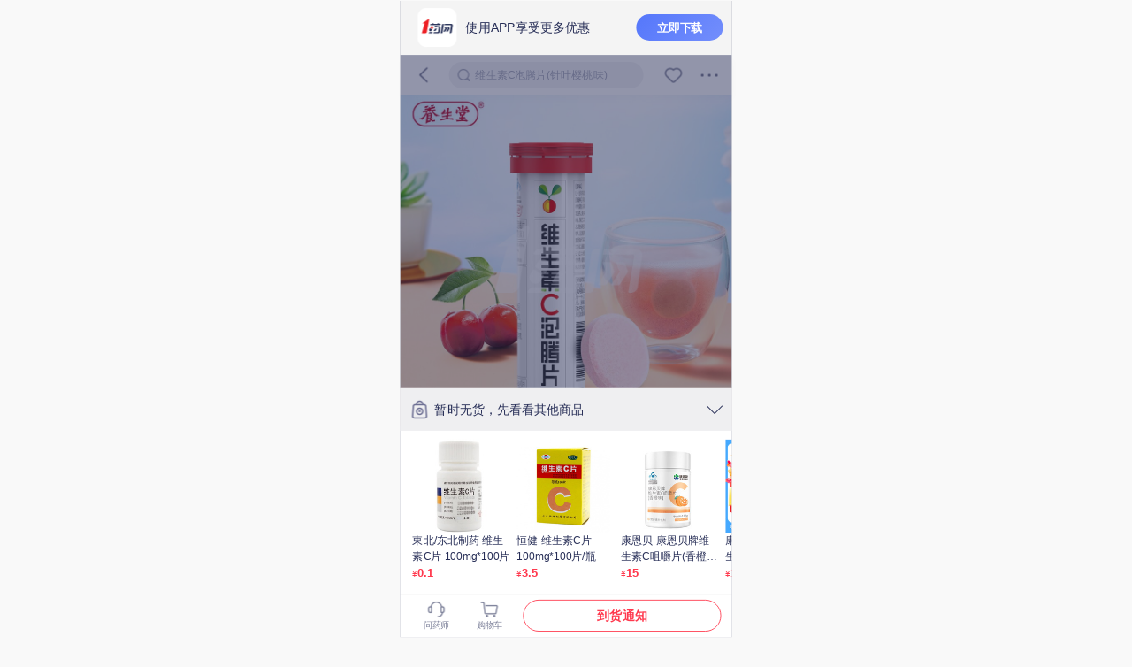

--- FILE ---
content_type: text/html; charset=utf-8
request_url: https://m.111.com.cn/item/51625162.html
body_size: 19304
content:
<!doctype html>
<html data-n-head-ssr>
<head >
  <title>養生堂 维生素C泡腾片(针叶樱桃味) 42g(4.2g*10片)功效与作用/价格/说明书/效果/多少钱/怎么样-1药网</title><meta data-n-head="ssr" charset="utf-8"><meta data-n-head="ssr" name="viewport" content="width=device-width,initial-scale=1,minimum-scale=1,maximum-scale=1,user-scalable=no,viewport-fit=cover"><meta data-n-head="ssr" name="renderer" content="webkit"><meta data-n-head="ssr" name="x5-orientation" content="portrait"><meta data-n-head="ssr" name="applicable-device" content="mobile"><meta data-n-head="ssr" name="apple-mobile-web-app-capable" content="yes"><meta data-n-head="ssr" http-equiv="Cache-Control" content="no-siteapp"><meta data-n-head="ssr" http-equiv="Cache-Control" content="no-transform"><meta data-n-head="ssr" http-equiv="X-UA-Compatible" content="IE=Edge,chrome=1"><meta data-n-head="ssr" http-equiv="x-dns-prefetch-control" content="on"><meta data-n-head="ssr" data-hid="keywords" name="keywords" content="養生堂 维生素C泡腾片(针叶樱桃味) 42g(4.2g*10片),養生堂 维生素C泡腾片(针叶樱桃味) 42g(4.2g*10片)价格,養生堂 维生素C泡腾片(针叶樱桃味) 42g(4.2g*10片)说明书,養生堂 维生素C泡腾片(针叶樱桃味) 42g(4.2g*10片)作用,養生堂 维生素C泡腾片(针叶樱桃味) 42g(4.2g*10片)效果,養生堂 维生素C泡腾片(针叶樱桃味) 42g(4.2g*10片)多少钱"><meta data-n-head="ssr" data-hid="description" name="description" content="1药网提供養生堂 维生素C泡腾片(针叶樱桃味) 42g(4.2g*10片)价格、说明书、作用、效果、多少钱等选购信息。100%正品保障，養生堂 维生素C泡腾片(针叶樱桃味) 42g(4.2g*10片)规格为42g(4.2g*10片),由养生堂药业有限公司生产。了解養生堂 维生素C泡腾片(针叶樱桃味) 42g(4.2g*10片)作用、用法用量、注意事项等更多信息就到1药网。"><base href="/item/"><link data-n-head="ssr" rel="dns-prefetch" href="//m.111.com.cn"><link data-n-head="ssr" rel="dns-prefetch" href="//gateway.111.com.cn"><link data-n-head="ssr" rel="dns-prefetch" href="//gateway.fangkuaiyi.com"><link data-n-head="ssr" rel="dns-prefetch" href="//s.maiyaole.com"><link data-n-head="ssr" rel="dns-prefetch" href="//p1.maiyaole.com"><link data-n-head="ssr" rel="dns-prefetch" href="//p2.maiyaole.com"><link data-n-head="ssr" rel="dns-prefetch" href="//p3.maiyaole.com"><link data-n-head="ssr" rel="dns-prefetch" href="//p4.maiyaole.com"><link data-n-head="ssr" rel="dns-prefetch" href="//p5.maiyaole.com"><link data-n-head="ssr" rel="dns-prefetch" href="//p9.maiyaole.com"><link data-n-head="ssr" rel="dns-prefetch" href="//img.maiyaole.com"><link data-n-head="ssr" rel="shortcut icon" type="image/x-icon" href="//s.maiyaole.com/images/wap/img/favicon.ico"><link data-n-head="ssr" rel="icon" type="image/x-icon" href="//s.maiyaole.com/images/wap/img/favicon.ico"><script data-n-head="ssr">!function(e){var t,n=document,i=window,o=n.documentElement;function u(){var t=o.getBoundingClientRect().width/10;o.style.fontSize = t + "px";}u(),i.addEventListener("resize",function(){clearTimeout(t),t=setTimeout(u,300)},!1),i.addEventListener("pageshow",function(e){e.persisted&&(clearTimeout(t),t=setTimeout(u,300))},!1)}();</script><script data-n-head="ssr">function callback(o) {jsBridge.callback(o);}; function networkStatusChange() {}; function userStatusChange() {}; function fillweb() {}; function webchange() {}; function nativeBack() {}; function otherMethodsBack() {};</script><script data-n-head="ssr">window.preventAutoSendPointDataFlag = true;</script><script data-n-head="ssr">window.addEventListener("load", function () {var youkuJS = document.createElement("script");youkuJS.src = "https://player.youku.com/jsapi";document.body.appendChild(youkuJS);var youkuSelfJS = document.createElement("script");youkuSelfJS.src = "//s.maiyaole.com/js/wap/js/btoc/youku.js";document.body.appendChild(youkuSelfJS);window._agl = window._agl || [];(function () {_agl.push(["production", "W7t2KAMRBNMpqp2KDeYOG4efowGRcgan@ZVhtSe9VUZocvWq2CPg6M4XvdrMTCXc6"]);(function () {var agl = document.createElement("script");agl.type = "text/javascript";agl.async = true;agl.src = "https://fxgate.baidu.com/angelia/fcagl.js?production=W7t2KAMRBNMpqp2KDeYOG4efowGRcgan@ZVhtSe9VUZocvWq2CPg6M4XvdrMTCXc6";var s = document.getElementsByTagName("script")[0];s.parentNode.insertBefore(agl, s);})();})();var _hmt = _hmt || [];(function () {var hm = document.createElement("script");hm.src = "https://hm.baidu.com/hm.js?236b057c5f879846b6d2102e8acd4bd7";var s = document.getElementsByTagName("script")[0];s.parentNode.insertBefore(hm, s);})();(function () {var ga = document.createElement("script");ga.type = "text/javascript";ga.async = true;ga.src = "https://www.googletagmanager.com/gtag/js?id=UA-154349532-1";var s = document.getElementsByTagName("script")[0];s.parentNode.insertBefore(ga, s);window.dataLayer = window.dataLayer || [];function gtag() {dataLayer.push(arguments);};gtag("js", new Date());gtag("config", "UA-154349532-1");})();});</script><link rel="preload" href="//m-static.111.com.cn/item/_nuxt/bf2120192c2f1d306273.js" as="script"><link rel="preload" href="//m-static.111.com.cn/item/_nuxt/d2f5c24e9b7041a4f677.js" as="script"><link rel="preload" href="//m-static.111.com.cn/item/_nuxt/0672c0c6ba484998dadd.css" as="style"><link rel="preload" href="//m-static.111.com.cn/item/_nuxt/8473c31dc8782f639ce0.js" as="script"><link rel="preload" href="//m-static.111.com.cn/item/_nuxt/363d44712d53a2ca4fe6.css" as="style"><link rel="preload" href="//m-static.111.com.cn/item/_nuxt/a5754219d195dd94c7c3.js" as="script"><link rel="preload" href="//m-static.111.com.cn/item/_nuxt/58cd3428c51ba34f7bb8.css" as="style"><link rel="preload" href="//m-static.111.com.cn/item/_nuxt/30f0cc4c1a44cff7f598.js" as="script"><link rel="preload" href="//m-static.111.com.cn/item/_nuxt/92c981634d13b1644794.css" as="style"><link rel="preload" href="//m-static.111.com.cn/item/_nuxt/04bcb217807cff203267.js" as="script"><link rel="preload" href="//m-static.111.com.cn/item/_nuxt/112a847056186c1e3f12.css" as="style"><link rel="preload" href="//m-static.111.com.cn/item/_nuxt/b42fd441a05abdd59e42.js" as="script"><link rel="stylesheet" href="//m-static.111.com.cn/item/_nuxt/0672c0c6ba484998dadd.css"><link rel="stylesheet" href="//m-static.111.com.cn/item/_nuxt/363d44712d53a2ca4fe6.css"><link rel="stylesheet" href="//m-static.111.com.cn/item/_nuxt/58cd3428c51ba34f7bb8.css"><link rel="stylesheet" href="//m-static.111.com.cn/item/_nuxt/92c981634d13b1644794.css"><link rel="stylesheet" href="//m-static.111.com.cn/item/_nuxt/112a847056186c1e3f12.css">
  <script>!function(){let n=document,t=(window,n.documentElement),e=t.getBoundingClientRect().width/10,o=375/document.documentElement.clientWidth;console.log(t.getBoundingClientRect().width,"o.getBoundingClientRect().width");const i=`\n        html{\n          font-size: ${document.documentElement.clientWidth/10}px!important;\n          transform: scale(${o});\n          transform-origin:center top;\n          overflow: hidden;\n          height: ${100/o}% !important;\n        }\n        body{\n          height: 100% !important;\n          overflow-y: scroll;\n        }\n      `;let d=document.createElement("style");e>75&&(d.innerHTML=i,document.getElementsByTagName("head")[0].appendChild(d),window.scrollTo(0,1))}()</script>
</head>
<body data-move="ok" data-ywid="product" data-ywid="product" data-n-head="%7B%22data-ywid%22:%7B%22ssr%22:%22product%22%7D%7D">
<div data-server-rendered="true" id="__nuxt"><!----><div id="__layout"><div class="product-page"><div id="scroll_content_container" class="page"><div id="scroll_content_product" class="scroll_content_item"></div> <header class="topDownloadContainer"><ypc-download toAppInfo="[object Object]"></ypc-download></header> <header class="pro_header new_header"><a href="javascript:void(0)" class="common_left_btn"><img src="[data-uri]"></a> <div type="text" class="nav-search-bar"><img src="[data-uri]" alt class="search-icon"> <div class="p-wrap"><p>搜疾病、药品、症状</p></div></div> <!----> <ul id="scroll_nav_container" class="common_tt_tab common_tt_tab_item flex-style" style="display:none;"><li class="cur">商品</li> <li>评价</li> <!----> <li>详情</li></ul> <!----> <!----> <!----> <!----> <div class="fav-btn" style="display:;"><img src="[data-uri]" alt></div> <div class="common_more"><img src="[data-uri]"></div> <div class="layer_gray_bg toggle_nav_bg" style="display:none;"><div id="toggleNav" class="toggle_nav"><a href="javascript:void(0)"><i class="icon iconfont icon_home"></i>首页</a> <a href="javascript:void(0)"><i class="icon iconfont icon_category"></i>分类</a> <a href="javascript:void(0)"><i class="icon iconfont icon_shopcar"></i>购物车</a> <a href="javascript:void(0)"><i class="icon iconfont icon_my"></i>我的</a></div></div></header> <div class="content pro_content"><div><div class="pro_sider"><div><div class="itemSwipeWrapper srcoll_img"><!----> <div show-title="true" auto="0" class="van-swipe"><div class="van-swipe__track" style="transition-duration:500ms;transform:translateX(0px);"><div class="van-swipe-item"><img src="https://p4.maiyaole.com/img/item/202211/07/org_20221107165921254.jpg" class="self_head_img"></div><div class="van-swipe-item"><img src="https://p4.maiyaole.com/img/item/202211/07/org_20221107165754313.jpg" class="self_head_img"></div><div class="van-swipe-item"><img src="https://p2.maiyaole.com/img/item/202211/07/org_20221107165756339.jpg" class="self_head_img"></div><div class="van-swipe-item"><img src="https://p4.maiyaole.com/img/item/202307/06/org_20230706100556572.jpg" class="self_head_img"></div><div class="van-swipe-item"><img src="https://p3.maiyaole.com/img/item/202211/07/org_20221107165921955.jpg" class="self_head_img"></div></div></div> <div class="pageNum">1/5</div> <div class="tips-box"><!----> <div class="goods-num">
          编码：1602509251
        </div></div></div></div> <div class="pro_sider_eleven" style="display:none;"><img></div></div> <div class="pro_service_bg pro_service_bg_show" style="display:none;"><div class="maskDiv"></div> <div class="pro_service pro_service_show"><div class="pro_service_top">服务详情</div> <ul><li><p class="icon_img">满19元包邮</p> <p>自营商品实付满19元包邮，未满19元运费3元；偏远地区除外，最终运费以订单确认页计算为准</p></li><li><p class="icon_img">不支持7天无理由退货</p> <p>不支持7天无理由退货</p></li><li><p class="icon_img">正品保证</p> <p>可以在食药局官方网站查询商品的批准文号来验明真伪</p></li></ul> <p class="pro_wenhao" style="padding-top: 0.32rem;">
      食健备G202046000718
      <span style="float:right">查询食药局批准文号<img width="12px" src="[data-uri]"></span></p> <img src="[data-uri]" alt class="pro_service_close"></div></div> <div class="pro_part" style="margin-bottom:0.267rem;"><!----> <div class="pro_price"><!----> <!----> <!----> <div style="display:inline-block"><span class="priceText"><span>¥</span>9.9</span> <!----></div> <!----> <!----></div> <!----> <div class="pro_title"><!----> <!----> <!----> <!----> <!----> <!----> <!----> <!----> <!----> <!----> <!----> <!----> <img src="//m-static.111.com.cn/item/_nuxt/img/3d64c8a.png" class="icon_ziying"> <!----> <!----> <!----> <span class="productName">養生堂 维生素C泡腾片(针叶樱桃味) 42g(4.2g*10片)</span> <!----></div> <div data-ywpoint="null_null_null_null_I0109_0" class="pro_sider_des">
    
    <!----></div> <!----> <p class="pro_note" style="padding-bottom: 0;">
    本商品由1药网销售和发货。
  </p> <!----></div> <div class="newPeople"><div class="blockLabel">新人礼</div> <div class="getCouponBtn"><span>领取</span><img src="[data-uri]"></div> <div class="couponInfo"></div></div> <!----> <!----> <!----> <!----> <!----> <!----> <!----> <div><div class="pro_series_bg pro_series_bg_show" style="display:none;"><div class="pro_series_header"></div> <div class="pro_series pro_series_show"><div class="pro_series_top"><img alt="" class="series_img"> <!----> <!----> <!----> <!----> <img src="[data-uri]" class="dialogClose"></div> <div class="pro_series_info"><!----> <!----> <!----></div> <!----> <!----> <!----></div></div> <!----></div> <div><div class="pro_collect_bg pro_collect_bg_show" style="display:none;"><div class="pro_collect_header"></div> <div class="pro_collect pro_collect_show"><div class="pro_collect_top"><p class="pro_collect_top_title"><img src="//m-static.111.com.cn/item/_nuxt/img/f6b52b0.png" alt class="pro_collect_top_title_img"> 成功加入购物车</p> <p class="pro_collect_top_tips">为您推荐以下商品搭配选购</p> <span class="dialogClose">✕</span></div> <div class="pro_collect_middle"></div> <div class="pro_collect_bottom"><div class="pro_collect_bottom_btn">继续逛</div> <div class="pro_collect_bottom_btn">去购物车结算</div></div></div></div></div> <!----> <!----> <div class="pro_sider"><div class="pro_label"><div class="services_wrap"><span>
        满19元包邮
      </span><span>
        不支持7天无理由退货
      </span><span>
        正品保证
      </span></div> <img src="[data-uri]" alt class="ddd"></div></div> <div id="scroll_content_comment" class="pro_review commnetBlock scroll_content_item" style="padding:0.26666667rem 0.26666667rem 0;"><div class="commentCaption"><div class="caption">商品评价</div> <div class="rightMore">
      查看全部<span>34</span>条评价
      <i class="icon iconfont icon_rightarrow" style="font-size:0.3rem"></i></div></div> <div><ul><li><p class="commentContent">
          202***
            |
          2023-07-14
          <span class="pro_review_star"><span class="real_star stars_width5"></span></span></p> <p class="commentInfo"><!----> <span>是国药准字号的药品，包装很好，再服药中。有聊效后追评了</span></p> <!----></li></ul></div></div> <!----> <div class="pro_store_info"><div class="flex-row justify-between items-center page"><div class="flex-row items-center space-x-8"><div class="image"><img src="https://p1.maiyaole.com//img/coupon/20230423/logo.png"></div> <div class="flex-col space-y-3"><div class="store-name"><span class="text">1药网自营大药房</span> <!----> <!----></div> <div class="flex-row space-x-8"><div class="flex-col justify-start text-wrapper"><span class="font_1 text_3">自营</span></div> <div class="flex-col justify-start text-wrapper_2"><span class="font_1 text_4">正品保障</span></div> <div class="flex-col justify-start text-wrapper_2"><span class="font_1 text_4"><a href="https://maps.111.com.cn/?projectId=1&amp;id=5825" class="font_1 text_4">店铺资质 &gt;</a></span></div></div></div></div></div> <!----> <!----></div> <div class="item-brand-box"><div class="pro_sider_tab"><div class="title-bar active"><img src="//m-static.111.com.cn/item/_nuxt/img/d77bfbd.png" alt>
            相关推荐
        </div></div> <div class="pro_tab_box"><div style="display:;"><div class="list_ul"><div class="my-swipe van-swipe"><div class="van-swipe__track" style="transition-duration:500ms;transform:translateX(0px);"><div class="van-swipe-item"><div class="product-wrap no-ml"><a href="https://m.111.com.cn/item/51371089.html" title="東北/东北制药 维生素C片 100mg*100片"><div class="img_box"><!----> <img alt="東北/东北制药 维生素C片 100mg*100片"></div> <p class="title van-multi-ellipsis--l2">東北/东北制药 维生素C片 100mg*100片</p> <div class="price-box"><span class="price">¥0.1</span> <a href="#"><img src="[data-uri]" alt=""></a></div></a></div><div class="product-wrap"><a href="https://m.111.com.cn/item/52547252.html" title="恒健 维生素C片 100mg*100片/瓶"><div class="img_box"><!----> <img alt="恒健 维生素C片 100mg*100片/瓶"></div> <p class="title van-multi-ellipsis--l2">恒健 维生素C片 100mg*100片/瓶</p> <div class="price-box"><span class="price">¥3.5</span> <a href="#"><img src="[data-uri]" alt=""></a></div></a></div><div class="product-wrap"><a href="https://m.111.com.cn/item/51548483.html" title="康恩贝 康恩贝牌维生素C咀嚼片(香橙味) 120g(1.2g*100片)"><div class="img_box"><!----> <img alt="康恩贝 康恩贝牌维生素C咀嚼片(香橙味) 120g(1.2g*100片)"></div> <p class="title van-multi-ellipsis--l2">康恩贝 康恩贝牌维生素C咀嚼片(香橙味) 120g(1.2g*100片)</p> <div class="price-box"><span class="price">¥15</span> <a href="#"><img src="[data-uri]" alt=""></a></div></a></div><div class="product-wrap no-ml"><a href="https://m.111.com.cn/item/52024201.html" title="康恩贝 康恩贝牌维生素C咀嚼片(香橙味) 120g(1.2g*100片)"><div class="img_box"><!----> <img alt="康恩贝 康恩贝牌维生素C咀嚼片(香橙味) 120g(1.2g*100片)"></div> <p class="title van-multi-ellipsis--l2">康恩贝 康恩贝牌维生素C咀嚼片(香橙味) 120g(1.2g*100片)</p> <div class="price-box"><span class="price">¥14.1</span> <a href="#"><img src="[data-uri]" alt=""></a></div></a></div><div class="product-wrap"><a href="https://m.111.com.cn/item/52017972.html" title="力度伸 维生素C泡腾片 1g*30片(橙味)"><div class="img_box"><!----> <img alt="力度伸 维生素C泡腾片 1g*30片(橙味)"></div> <p class="title van-multi-ellipsis--l2">力度伸 维生素C泡腾片 1g*30片(橙味)</p> <div class="price-box"><span class="price">¥62.5</span> <a href="#"><img src="[data-uri]" alt=""></a></div></a></div><div class="product-wrap"><a href="https://m.111.com.cn/item/52037705.html" title="康恩贝 维生素C泡腾片(固体饮料) 水蜜桃味80g(4g*20片)"><div class="img_box"><!----> <img alt="康恩贝 维生素C泡腾片(固体饮料) 水蜜桃味80g(4g*20片)"></div> <p class="title van-multi-ellipsis--l2">康恩贝 维生素C泡腾片(固体饮料) 水蜜桃味80g(4g*20片)</p> <div class="price-box"><span class="price">¥8.6</span> <a href="#"><img src="[data-uri]" alt=""></a></div></a></div></div><div class="van-swipe-item"><div class="product-wrap no-ml"><a href="https://m.111.com.cn/item/52037700.html" title="康恩贝 维生素C泡腾片(固体饮料) 甜橙味80g(4g*20片)"><div class="img_box"><!----> <img alt="康恩贝 维生素C泡腾片(固体饮料) 甜橙味80g(4g*20片)"></div> <p class="title van-multi-ellipsis--l2">康恩贝 维生素C泡腾片(固体饮料) 甜橙味80g(4g*20片)</p> <div class="price-box"><span class="price">¥8.9</span> <a href="#"><img src="[data-uri]" alt=""></a></div></a></div><div class="product-wrap"><a href="https://m.111.com.cn/item/51163701.html" title="力度伸 维生素C泡腾片 1g*10片(橙味)"><div class="img_box"><!----> <img alt="力度伸 维生素C泡腾片 1g*10片(橙味)"></div> <p class="title van-multi-ellipsis--l2">力度伸 维生素C泡腾片 1g*10片(橙味)</p> <div class="price-box"><span class="price">¥27.59</span> <a href="#"><img src="[data-uri]" alt=""></a></div></a></div><div class="product-wrap"><a href="https://m.111.com.cn/item/52604352.html" title="汤臣倍健 维生素C片(甜橙味) 156g(780mg*100片*2瓶)"><div class="img_box"><!----> <img alt="汤臣倍健 维生素C片(甜橙味) 156g(780mg*100片*2瓶)"></div> <p class="title van-multi-ellipsis--l2">汤臣倍健 维生素C片(甜橙味) 156g(780mg*100片*2瓶)</p> <div class="price-box"><span class="price">¥79</span> <a href="#"><img src="[data-uri]" alt=""></a></div></a></div><div class="product-wrap no-ml"><a href="https://m.111.com.cn/item/52964762.html" title="九芝堂/芝 六味地黄丸(浓缩丸) 200丸/瓶"><div class="img_box"><!----> <img alt="九芝堂/芝 六味地黄丸(浓缩丸) 200丸/瓶"></div> <p class="title van-multi-ellipsis--l2">九芝堂/芝 六味地黄丸(浓缩丸) 200丸/瓶</p> <div class="price-box"><span class="price">¥9.9</span> <a href="#"><img src="[data-uri]" alt=""></a></div></a></div><div class="product-wrap"><a href="https://m.111.com.cn/item/971862.html" title="同仁堂 六味地黄丸 360粒/瓶(水蜜丸)"><div class="img_box"><!----> <img alt="同仁堂 六味地黄丸 360粒/瓶(水蜜丸)"></div> <p class="title van-multi-ellipsis--l2">同仁堂 六味地黄丸 360粒/瓶(水蜜丸)</p> <div class="price-box"><span class="price">¥13.5</span> <a href="#"><img src="[data-uri]" alt=""></a></div></a></div><div class="product-wrap"><a href="https://m.111.com.cn/item/53119246.html" title="同仁堂 金匮肾气丸 360粒/瓶(水蜜丸)"><div class="img_box"><div class="img_prescription_tag">处方药</div> <img alt="同仁堂 金匮肾气丸 360粒/瓶(水蜜丸)"></div> <p class="title van-multi-ellipsis--l2">同仁堂 金匮肾气丸 360粒/瓶(水蜜丸)</p> <div class="price-box"><span class="price">¥16.9</span> <!----></div></a></div></div><div class="van-swipe-item"><div class="product-wrap no-ml"><a href="https://m.111.com.cn/item/972408.html" title="同仁堂 知柏地黄丸 360粒/瓶(水蜜丸)"><div class="img_box"><!----> <img alt="同仁堂 知柏地黄丸 360粒/瓶(水蜜丸)"></div> <p class="title van-multi-ellipsis--l2">同仁堂 知柏地黄丸 360粒/瓶(水蜜丸)</p> <div class="price-box"><span class="price">¥13.5</span> <a href="#"><img src="[data-uri]" alt=""></a></div></a></div><div class="product-wrap"><a href="https://m.111.com.cn/item/52625768.html" title="同仁堂 六味地黄丸(浓缩丸) 300丸"><div class="img_box"><!----> <img alt="同仁堂 六味地黄丸(浓缩丸) 300丸"></div> <p class="title van-multi-ellipsis--l2">同仁堂 六味地黄丸(浓缩丸) 300丸</p> <div class="price-box"><span class="price">¥37.9</span> <a href="#"><img src="[data-uri]" alt=""></a></div></a></div><div class="product-wrap"><a href="https://m.111.com.cn/item/53146123.html" title="罗浮山国药/醒戈 复方苁蓉胶囊 0.5g*18粒"><div class="img_box"><div class="img_prescription_tag">处方药</div> <img alt="罗浮山国药/醒戈 复方苁蓉胶囊 0.5g*18粒"></div> <p class="title van-multi-ellipsis--l2">罗浮山国药/醒戈 复方苁蓉胶囊 0.5g*18粒</p> <div class="price-box"><span class="price">¥67.5</span> <!----></div></a></div><div class="product-wrap no-ml"><a href="https://m.111.com.cn/item/51861957.html" title="仲景 右归丸 45g/瓶"><div class="img_box"><div class="img_prescription_tag">处方药</div> <img alt="仲景 右归丸 45g/瓶"></div> <p class="title van-multi-ellipsis--l2">仲景 右归丸 45g/瓶</p> <div class="price-box"><span class="price">¥35</span> <!----></div></a></div><div class="product-wrap"><a href="https://m.111.com.cn/item/51966853.html" title="万年青 固精补肾丸 150丸"><div class="img_box"><!----> <img alt="万年青 固精补肾丸 150丸"></div> <p class="title van-multi-ellipsis--l2">万年青 固精补肾丸 150丸</p> <div class="price-box"><span class="price">¥198</span> <a href="#"><img src="[data-uri]" alt=""></a></div></a></div><div class="product-wrap"><a href="https://m.111.com.cn/item/52881752.html" title="同仁堂 六味地黄丸 9g*10丸(大蜜丸)"><div class="img_box"><!----> <img alt="同仁堂 六味地黄丸 9g*10丸(大蜜丸)"></div> <p class="title van-multi-ellipsis--l2">同仁堂 六味地黄丸 9g*10丸(大蜜丸)</p> <div class="price-box"><span class="price">¥17.7</span> <a href="#"><img src="[data-uri]" alt=""></a></div></a></div></div></div></div></div></div></div></div> <div class="haracter-statement-wrap" data-v-9b6ee69a><p class="top-bar" data-v-9b6ee69a>继续上滑，加载图文详情</p> <div class="copy-right-box" data-v-9b6ee69a><div role="separator" class="van-divider van-divider--hairline van-divider--content-center" style="border-color:#A8ABBB;color:#000;font-size:18px;margin:0 0 10px 0;" data-v-9b6ee69a data-v-9b6ee69a>买药就上1药网</div> <div class="icon-list" data-v-9b6ee69a><div class="icon" data-v-9b6ee69a><img src="//m-static.111.com.cn/item/_nuxt/img/d8c22ba.png" alt data-v-9b6ee69a> <span data-v-9b6ee69a>正品保证</span></div><div class="icon" data-v-9b6ee69a><img src="[data-uri]" alt data-v-9b6ee69a> <span data-v-9b6ee69a>隐私保证</span></div><div class="icon" data-v-9b6ee69a><img src="//m-static.111.com.cn/item/_nuxt/img/005d868.png" alt data-v-9b6ee69a> <span data-v-9b6ee69a>闪电配送</span></div></div></div></div> <div id="scroll_content_product_detail" class="scroll_content_item" style="overflow:hidden;background-color:#fff;"><div class="pro_detail"><div class="pro_detail_tab"><div class="pro_detail_item active">图文详情</div> <!----></div> <!----> <div class="pro_detail_box" style="display:;">.detail_imgimg{width:100%;height:auto;}.detail_imgtable{width:100%!important}.detail_imgimg{width:100%!important;height:auto!important;display:block;}.detail_imgp{margin:0;}.specificationBox{border:#ddd1pxsolid;border-collapse:collapse;margin-bottom:10px}.specificationBoxth{width:120px}.specificationBoxth,.specificationBoxtd{color:#5e5e5e;border:1pxsolid#a9c6c9;background:#f5fafa;text-align:left;padding:3px5px;font-size:12px;line-height:1.8;font-weight:normal}.specificationBoxth.titleName{font-family:'宋体';color:#ec000e;font-size:18px;font-size:18px;color:#f00;text-align:center;background-color:#f5fafa;font-weight:normal}.specificationBoxth.titleP{text-align:center;font-weight:normal;background-color:#fff}.specificationBox.colorWhiteth,.specificationBox.colorWhitetd{background-color:#fff}</div> <div class="pro_detail_box" style="padding:0;display:none;"><iframe src="" style="border: 0;width:100%;height: 20rem;"></iframe></div></div></div> <div class="drugPrompt"><div class="drugPromptTitle">消费提醒</div> <div class="drugPromptContent">保健食品不是药物，不能代替药物治疗疾病。</div></div> <div><!----> <!----> <div><div class="bar-page"><div class="bar-left bar-left-width-2"><div class="bar-menu"><img src="[data-uri]" alt="icon" class="bar-menu-icon"> <div class="bar-menu-name">问药师</div></div> <div class="bar-menu"><div id="selfCartIcon" class="bar-menu-position"></div> <!----> <img src="[data-uri]" alt="icon" class="bar-menu-icon"> <div class="bar-menu-name">购物车</div></div></div> <div class="bar-right"><div class="bar-button bar-button-theme-red-reverse bar-button-width-m">到货通知<!----></div> <!----></div></div></div> <!----></div> <div><!----> <div class="pro_advisory_bg pro_advisory_bg_show" style="display:none;"><div class="pro_savetel_box"><div class="pro_savetel_title"><i></i> <span>请输入您的手机号</span></div> <div class="pro_savetel_edit"><input type="tel" maxlength="11" placeholder="请输入您的手机号"> <i class="close_ico" style="display:none;"></i></div> <div class="pro_savetel_bottom"><a href="javascript:void(0)" class="pro_savetel_button br">取消</a> <a href="javascript:void(0)" class="pro_savetel_button">确定</a></div></div></div></div> <div><div class="gray_bg"></div> <div class="other_product"><div class="product_title"><i class="title_icon"></i>暂时无货，先看看其他商品
      <i class="iconfont arrow_icon icon_bottomarrow"></i></div> <div class="product_list"><ul class="pro_ul"><li><a href="https://m.111.com.cn/item/51371089.html" title="東北/东北制药 维生素C片 100mg*100片"><div class="img_div productPic_content"><!----> <img alt="" class="pro_img"></div> <p class="pro_name">東北/东北制药 维生素C片 100mg*100片</p> <span class="pro_price"><i>¥</i>0.1</span></a></li><li><a href="https://m.111.com.cn/item/51895988.html" title="恒健 维生素C片 100mg*100片/瓶"><div class="img_div productPic_content"><!----> <img alt="" class="pro_img"></div> <p class="pro_name">恒健 维生素C片 100mg*100片/瓶</p> <span class="pro_price"><i>¥</i>3.5</span></a></li><li><a href="https://m.111.com.cn/item/51548483.html" title="康恩贝 康恩贝牌维生素C咀嚼片(香橙味) 120g(1.2g*100片)"><div class="img_div productPic_content"><!----> <img alt="" class="pro_img"></div> <p class="pro_name">康恩贝 康恩贝牌维生素C咀嚼片(香橙味) 120g(1.2g*100片)</p> <span class="pro_price"><i>¥</i>15</span></a></li><li><a href="https://m.111.com.cn/item/51617449.html" title="康恩贝 康恩贝牌维生素C咀嚼片(香橙味) 120g(1.2g*100片)"><div class="img_div productPic_content"><!----> <img alt="" class="pro_img"></div> <p class="pro_name">康恩贝 康恩贝牌维生素C咀嚼片(香橙味) 120g(1.2g*100片)</p> <span class="pro_price"><i>¥</i>14.1</span></a></li><li><a href="https://m.111.com.cn/item/51421646.html" title="力度伸 维生素C泡腾片 1g*30片(橙味)"><div class="img_div productPic_content"><!----> <img alt="" class="pro_img"></div> <p class="pro_name">力度伸 维生素C泡腾片 1g*30片(橙味)</p> <span class="pro_price"><i>¥</i>62.5</span></a></li><li><a href="https://m.111.com.cn/item/51968533.html" title="康恩贝 维生素C泡腾片(固体饮料) 水蜜桃味80g(4g*20片)"><div class="img_div productPic_content"><!----> <img alt="" class="pro_img"></div> <p class="pro_name">康恩贝 维生素C泡腾片(固体饮料) 水蜜桃味80g(4g*20片)</p> <span class="pro_price"><i>¥</i>8.6</span></a></li><li><a href="https://m.111.com.cn/item/51968500.html" title="康恩贝 维生素C泡腾片(固体饮料) 甜橙味80g(4g*20片)"><div class="img_div productPic_content"><!----> <img alt="" class="pro_img"></div> <p class="pro_name">康恩贝 维生素C泡腾片(固体饮料) 甜橙味80g(4g*20片)</p> <span class="pro_price"><i>¥</i>8.9</span></a></li><li><a href="https://m.111.com.cn/item/51163701.html" title="力度伸 维生素C泡腾片 1g*10片(橙味)"><div class="img_div productPic_content"><!----> <img alt="" class="pro_img"></div> <p class="pro_name">力度伸 维生素C泡腾片 1g*10片(橙味)</p> <span class="pro_price"><i>¥</i>27.59</span></a></li><li><a href="https://m.111.com.cn/item/52604352.html" title="汤臣倍健 维生素C片(甜橙味) 156g(780mg*100片*2瓶)"><div class="img_div productPic_content"><!----> <img alt="" class="pro_img"></div> <p class="pro_name">汤臣倍健 维生素C片(甜橙味) 156g(780mg*100片*2瓶)</p> <span class="pro_price"><i>¥</i>79</span></a></li><li><a href="https://m.111.com.cn/item/52964762.html" title="九芝堂/芝 六味地黄丸(浓缩丸) 200丸/瓶"><div class="img_div productPic_content"><!----> <img alt="" class="pro_img"></div> <p class="pro_name">九芝堂/芝 六味地黄丸(浓缩丸) 200丸/瓶</p> <span class="pro_price"><i>¥</i>9.9</span></a></li><li><a href="https://m.111.com.cn/item/971862.html" title="同仁堂 六味地黄丸 360粒/瓶(水蜜丸)"><div class="img_div productPic_content"><!----> <img alt="" class="pro_img"></div> <p class="pro_name">同仁堂 六味地黄丸 360粒/瓶(水蜜丸)</p> <span class="pro_price"><i>¥</i>13.5</span></a></li><li><a href="https://m.111.com.cn/item/53061354.html" title="同仁堂 金匮肾气丸 360粒/瓶(水蜜丸)"><div class="img_div productPic_content"><div class="productPic_prescription_tag">处方药</div> <img alt="" class="pro_img"></div> <p class="pro_name">同仁堂 金匮肾气丸 360粒/瓶(水蜜丸)</p> <span class="pro_price"><i>¥</i>16.9</span></a></li><li><a href="https://m.111.com.cn/item/972408.html" title="同仁堂 知柏地黄丸 360粒/瓶(水蜜丸)"><div class="img_div productPic_content"><!----> <img alt="" class="pro_img"></div> <p class="pro_name">同仁堂 知柏地黄丸 360粒/瓶(水蜜丸)</p> <span class="pro_price"><i>¥</i>13.5</span></a></li><li><a href="https://m.111.com.cn/item/51983344.html" title="同仁堂 六味地黄丸(浓缩丸) 300丸"><div class="img_div productPic_content"><!----> <img alt="" class="pro_img"></div> <p class="pro_name">同仁堂 六味地黄丸(浓缩丸) 300丸</p> <span class="pro_price"><i>¥</i>37.9</span></a></li><li><a href="https://m.111.com.cn/item/53146123.html" title="罗浮山国药/醒戈 复方苁蓉胶囊 0.5g*18粒"><div class="img_div productPic_content"><div class="productPic_prescription_tag">处方药</div> <img alt="" class="pro_img"></div> <p class="pro_name">罗浮山国药/醒戈 复方苁蓉胶囊 0.5g*18粒</p> <span class="pro_price"><i>¥</i>67.5</span></a></li><li><a href="https://m.111.com.cn/item/51861957.html" title="仲景 右归丸 45g/瓶"><div class="img_div productPic_content"><div class="productPic_prescription_tag">处方药</div> <img alt="" class="pro_img"></div> <p class="pro_name">仲景 右归丸 45g/瓶</p> <span class="pro_price"><i>¥</i>35</span></a></li><li><a href="https://m.111.com.cn/item/51966853.html" title="万年青 固精补肾丸 150丸"><div class="img_div productPic_content"><!----> <img alt="" class="pro_img"></div> <p class="pro_name">万年青 固精补肾丸 150丸</p> <span class="pro_price"><i>¥</i>198</span></a></li><li><a href="https://m.111.com.cn/item/971864.html" title="同仁堂 六味地黄丸 9g*10丸(大蜜丸)"><div class="img_div productPic_content"><!----> <img alt="" class="pro_img"></div> <p class="pro_name">同仁堂 六味地黄丸 9g*10丸(大蜜丸)</p> <span class="pro_price"><i>¥</i>17.7</span></a></li></ul></div></div></div> <!----> <!----> <!----></div></div></div></div></div></div><script>window.__NUXT__=(function(a,b,c,d,e,f,g,h,i,j,k,l,m,n,o,p,q,r,s,t,u,v,w,x,y,z,A,B,C,D,E,F,G,H,I,J,K,L,M,N,O,P,Q,R,S,T,U,V,W,X,Y,Z,_,$,aa,ab,ac,ad,ae,af,ag,ah,ai,aj,ak,al,am,an,ao,ap,aq,ar,as,at,au,av,aw,ax,ay,az,aA,aB,aC,aD,aE,aF,aG,aH,aI,aJ,aK,aL,aM,aN,aO,aP,aQ,aR,aS,aT,aU,aV,aW,aX,aY,aZ,a_,a$,ba,bb,bc,bd,be,bf,bg,bh,bi,bj,bk,bl,bm,bn,bo,bp,bq,br,bs,bt,bu,bv,bw,bx,by,bz,bA,bB,bC,bD,bE,bF,bG,bH,bI,bJ,bK){bs.gift=b;bs.mainimg2=bt;bs.pcSalePrice=l;bs.mainimg3="https:\u002F\u002Fp2.maiyaole.com\u002Fimg\u002Fitem\u002F202211\u002F07\u002F200_20221107165921254.jpg";bs.mainimg4="https:\u002F\u002Fp1.maiyaole.com\u002Fimg\u002Fitem\u002F202211\u002F07\u002F160_20221107165921254.jpg";bs.mainimg5="https:\u002F\u002Fp2.maiyaole.com\u002Fimg\u002Fitem\u002F202211\u002F07\u002F100_20221107165921254.jpg";bs.userGradecount=bu;bs.mainimg6="https:\u002F\u002Fp2.maiyaole.com\u002Fimg\u002Fitem\u002F202211\u002F07\u002F65_20221107165921254.jpg";bs.seriesAttrs=b;bs.productName=v;bs.seriesId=a;bs.importRate=b;bs.mainimg1=x;bs.isHaiTao=a;bs.frightTemplateId=c;bs.seriesDisplayMode=a;bs.materialtype="ZSP";bs.drugPrompt="保健食品不是药物，不能代替药物治疗疾病。";bs.drugLevel=c;bs.skuId=55458106;bs.brandName=n;bs.userGrade=bv;bs.h5GitLink=b;bs.limitCount=a;bs.saleArea=k;bs.weight=.08;bs.catalogName=bw;bs.firstCatalogId=962285;bs.itemId=51625162;bs.brandId=1065220;bs.status=br;bs.seriesIsMain=-1;bs.sellPoint=b;bs.originalPrice=l;bs.itemLabels=[];bs.saleType=a;bs.venderId="2011102716210000";bs.hasCombo=a;bs.sellType=c;bs.isHealthy=a;bs.consultationType=c;bs.manufacturer=q;bs.limitTime=a;bs.overseasType=c;bs.recommendPrice=48;bs.catalogId=bx;bs.isNoSale=b;bs.isZyAndDsv=c;bs.approvalnum=by;bs.storeSchemeId=c;bs.productNo=y;bs.secondCatalogName="维生素";bs.specialStatus=a;bs.firstCatalogName="维生素钙";bs.limitType=a;bs.giftLinkTxt=b;bs.secondCatalogId=963413;bs.newUserPrice=b;bs.showPic=a;bs.prescription=i;bs.norms=bq;bs.overseasMode=b;bs.interceptCount=a;bs.areaItemId=bz;bE.qualificationH5Url="https:\u002F\u002Fmaps.111.com.cn\u002F?projectId=1&id=5825";bE.venderName="1药网自营大药房";bE.shopIcon="https:\u002F\u002Fp1.maiyaole.com\u002F\u002Fimg\u002Fcoupon\u002F20230423\u002Flogo.png";bE.shopLabelInfo="正品保障";bF.labelValue=b;bF.labelName=b;bF.areaItemId=bz;bF.minPriceLabel=d;bI[0]={service_desc:"满19元包邮",service_content:"自营商品实付满19元包邮，未满19元运费3元；偏远地区除外，最终运费以订单确认页计算为准"};bI[1]={service_desc:bJ,service_content:bJ};bI[2]={service_desc:"正品保证",service_content:"可以在食药局官方网站查询商品的批准文号来验明真伪"};bK.limitnumber=e;bK.promotionType=b;bK.qgProductEndTime="1772035140000";bK.qgProductStartTime="1769047140000";bK.promotionTag=b;bK.snapUpOriginPrice=b;bK.isQgProduct=d;bK.priceDesc=b;return {layout:"default",data:[{itemId:z,productPrice:l,seeMoreList:[{imgUrl:A,marketPrice:a,prescription:f,price:B,name:C,description:b,id:D,stock:E,sellType:c,algorithmId:g},{imgUrl:F,marketPrice:a,prescription:f,price:G,toggleItemId:H,name:I,description:b,id:J,stock:K,sellType:c,algorithmId:g},{imgUrl:L,marketPrice:M,prescription:i,price:N,name:o,description:b,id:O,stock:P,sellType:c,algorithmId:g},{imgUrl:Q,marketPrice:R,prescription:i,price:S,toggleItemId:T,name:o,description:b,id:U,stock:V,sellType:c,algorithmId:g},{imgUrl:W,marketPrice:a,prescription:f,price:X,toggleItemId:Y,name:Z,description:b,id:_,stock:$,sellType:c,algorithmId:g},{imgUrl:aa,marketPrice:a,prescription:k,price:ab,toggleItemId:ac,name:ad,description:b,id:ae,stock:af,sellType:c,algorithmId:g},{imgUrl:ag,marketPrice:a,prescription:k,price:ah,toggleItemId:ai,name:aj,description:b,id:ak,stock:al,sellType:c,algorithmId:g},{imgUrl:am,marketPrice:a,prescription:f,price:an,name:ao,description:b,id:ap,stock:aq,sellType:c,algorithmId:g},{imgUrl:ar,marketPrice:a,prescription:i,price:as,name:at,description:b,id:au,stock:av,sellType:r,algorithmId:g},{imgUrl:aw,marketPrice:a,prescription:f,price:l,name:ax,description:b,id:ay,stock:az,sellType:c,algorithmId:h},{imgUrl:aA,marketPrice:aB,prescription:f,price:p,name:aC,description:b,id:aD,stock:aE,sellType:c,algorithmId:h},{imgUrl:aF,marketPrice:a,prescription:m,price:aG,toggleItemId:aH,name:aI,description:b,id:aJ,stock:aK,sellType:c,algorithmId:h},{imgUrl:aL,marketPrice:a,prescription:f,price:p,name:aM,description:b,id:aN,stock:aO,sellType:c,algorithmId:h},{imgUrl:aP,marketPrice:a,prescription:f,price:aQ,toggleItemId:aR,name:aS,description:b,id:aT,stock:aU,sellType:c,algorithmId:h},{imgUrl:aV,marketPrice:a,prescription:m,price:aW,name:aX,description:b,id:aY,stock:aZ,sellType:c,algorithmId:h},{imgUrl:a_,marketPrice:a,prescription:m,price:a$,name:ba,description:b,id:bb,stock:bc,sellType:c,algorithmId:h},{imgUrl:bd,marketPrice:a,prescription:f,price:be,name:bf,description:b,id:bg,stock:bh,sellType:c,algorithmId:h},{imgUrl:bi,marketPrice:bj,prescription:f,price:bk,toggleItemId:bl,name:bm,description:b,id:bn,stock:bo,sellType:c,algorithmId:h}],brandList:[{brandName:n,manufacturer:s,norms:t,price:145,prescription:i,name:"養生堂 养生堂蛋白粉 10g*40袋 官方正品增强免疫力",pid:53177694,sellType:u,stock:996,imgUrl:"https:\u002F\u002Fimg.maiyaole.com\u002Fimg\u002F202512\u002F26\u002F200_20251226174716319_140829.jpg",productNo:"1604061607"},{brandName:n,manufacturer:s,norms:t,price:155,prescription:i,name:"養生堂养生堂蛋白粉10g*40袋",pid:53181245,sellType:u,stock:5566,imgUrl:"https:\u002F\u002Fimg.maiyaole.com\u002Fimg\u002F202512\u002F29\u002F200_20251229110831062_654303.jpg",productNo:"1604065158"},{brandName:bp,manufacturer:q,norms:"110.5g(850mg*130片)",price:79.9,prescription:i,name:"养生堂 养生堂牌天然维生素C咀嚼片 110.5g(850mg*130片)",pid:52629950,sellType:r,stock:774,imgUrl:"https:\u002F\u002Fp2.maiyaole.com\u002Fimg\u002Fitem\u002F202502\u002F10\u002F200_202502101031008.jpg",productNo:"1603513863"},{brandName:n,manufacturer:s,norms:t,price:144,prescription:i,name:"养生堂蛋白粉400g 乳清大豆动植物双蛋白质粉",pid:53132050,sellType:u,stock:5563,imgUrl:"https:\u002F\u002Fimg.maiyaole.com\u002Fimg\u002F202512\u002F01\u002F200_20251201130716122_644269.jpg",productNo:"1604015963"},{brandName:n,manufacturer:q,norms:bq,price:11.2,prescription:i,name:v,pid:53048542,sellType:c,stock:br,imgUrl:"https:\u002F\u002Fp2.maiyaole.com\u002Fimg\u002Fitem\u002F202510\u002F10\u002F200_55458106_20221107165800639.jpg",productNo:"1603932455"},{brandName:bp,manufacturer:q,norms:"超值量贩装 30g(0.5*60片)+赠15g(0.5g*30片)",price:57,prescription:i,name:"养生堂 养生堂牌B族维生素片 超值量贩装 30g(0.5*60片)+赠15g(0.5g*30片)",pid:53183602,sellType:c,stock:136,imgUrl:"https:\u002F\u002Fp3.maiyaole.com\u002Fimg\u002Fitem\u002F202512\u002F30\u002F200_56793995_20250813094859262.jpg",productNo:"1604067515"}],otherProductList:[{imgUrl:A,marketPrice:a,prescription:f,price:B,name:C,description:b,id:D,stock:E,sellType:c,algorithmId:g},{imgUrl:F,marketPrice:a,prescription:f,price:G,toggleItemId:H,name:I,description:b,id:J,stock:K,sellType:c,algorithmId:g},{imgUrl:L,marketPrice:M,prescription:i,price:N,name:o,description:b,id:O,stock:P,sellType:c,algorithmId:g},{imgUrl:Q,marketPrice:R,prescription:i,price:S,toggleItemId:T,name:o,description:b,id:U,stock:V,sellType:c,algorithmId:g},{imgUrl:W,marketPrice:a,prescription:f,price:X,toggleItemId:Y,name:Z,description:b,id:_,stock:$,sellType:c,algorithmId:g},{imgUrl:aa,marketPrice:a,prescription:k,price:ab,toggleItemId:ac,name:ad,description:b,id:ae,stock:af,sellType:c,algorithmId:g},{imgUrl:ag,marketPrice:a,prescription:k,price:ah,toggleItemId:ai,name:aj,description:b,id:ak,stock:al,sellType:c,algorithmId:g},{imgUrl:am,marketPrice:a,prescription:f,price:an,name:ao,description:b,id:ap,stock:aq,sellType:c,algorithmId:g},{imgUrl:ar,marketPrice:a,prescription:i,price:as,name:at,description:b,id:au,stock:av,sellType:r,algorithmId:g},{imgUrl:aw,marketPrice:a,prescription:f,price:l,name:ax,description:b,id:ay,stock:az,sellType:c,algorithmId:h},{imgUrl:aA,marketPrice:aB,prescription:f,price:p,name:aC,description:b,id:aD,stock:aE,sellType:c,algorithmId:h},{imgUrl:aF,marketPrice:a,prescription:m,price:aG,toggleItemId:aH,name:aI,description:b,id:aJ,stock:aK,sellType:c,algorithmId:h},{imgUrl:aL,marketPrice:a,prescription:f,price:p,name:aM,description:b,id:aN,stock:aO,sellType:c,algorithmId:h},{imgUrl:aP,marketPrice:a,prescription:f,price:aQ,toggleItemId:aR,name:aS,description:b,id:aT,stock:aU,sellType:c,algorithmId:h},{imgUrl:aV,marketPrice:a,prescription:m,price:aW,name:aX,description:b,id:aY,stock:aZ,sellType:c,algorithmId:h},{imgUrl:a_,marketPrice:a,prescription:m,price:a$,name:ba,description:b,id:bb,stock:bc,sellType:c,algorithmId:h},{imgUrl:bd,marketPrice:a,prescription:f,price:be,name:bf,description:b,id:bg,stock:bh,sellType:c,algorithmId:h},{imgUrl:bi,marketPrice:bj,prescription:f,price:bk,toggleItemId:bl,name:bm,description:b,id:bn,stock:bo,sellType:c,algorithmId:h}],articleData:b,aaa:w}],fetch:{},error:b,state:{counter:c,isPhone:d,cookie:{UUID:"CDdABaBA-c7af-4c7b-9Aa9-eA0AbBDdfB"},ua:"Mozilla\u002F5.0 (Macintosh; Intel Mac OS X 10_15_7) AppleWebKit\u002F537.36 (KHTML, like Gecko) Chrome\u002F131.0.0.0 Safari\u002F537.36; ClaudeBot\u002F1.0; +claudebot@anthropic.com)",isDsvHaiWaiGou:d,haiWaiGouMode:b,isBuyNow:d,thridChannel:b,prodBaseInfo:bs,useCouponPrice:e,salePlatform:j,isCanUseCoupon:j,mpOtcFlag:j,mpRxFlag:j,cod:d,itemId:z,catalogId:bx,catlogThirdName:bw,currentTap:"item",itemHeaderImg:{scrollImgs:[x,bA,bB,bC,bD],ativityImageUrl:e,gift:b,giftLinkTxt:b,h5GitLink:b},cartNum:b,demandNum:b,shopInfo:bE,priceLabel:bF,productDetail:{isCanUseCoupon:j,return_range:a,isFavorivte:d,freight:bG,product_info:bs,activityImageUrl:e,return_range_desc:e,salePlatform:{app:c,pc:c,mp_baidu:c,mp_wechat:c,mp_toutiao:c,h5:c},prescriptionStatus:k,mpRxFlag:c,supplier:bH,service_list:bI,is_freeshipping:d,stock:a,isShowConsultant:d,priceLabel:bF,is_freeshipping_desc:"3元",picInfo:[{oimage:"https:\u002F\u002Fp1.maiyaole.com\u002Fimg\u002Fitem\u002F202211\u002F07\u002F20221107165921254.jpg",image1:x},{oimage:"https:\u002F\u002Fp1.maiyaole.com\u002Fimg\u002Fitem\u002F202211\u002F07\u002F20221107165754313.jpg",image1:bA},{oimage:"https:\u002F\u002Fp1.maiyaole.com\u002Fimg\u002Fitem\u002F202211\u002F07\u002F20221107165756339.jpg",image1:bB},{oimage:"https:\u002F\u002Fp3.maiyaole.com\u002Fimg\u002Fitem\u002F202307\u002F06\u002F20230706100556572.jpg",image1:bC},{oimage:"https:\u002F\u002Fp1.maiyaole.com\u002Fimg\u002Fitem\u002F202211\u002F07\u002F20221107165921955.jpg",image1:bD}],sellerInfo:bE,currentTime:"2026-01-26 14:42:09",currentServerTime:"1769409729140",cod:"0",buyType:a,mpOtcFlag:c,promotion:bK},serviceListShow:d,navShow:d,describeInfo:{product_desc:"\u003Cstyle\u003E.detail_img img{ width:100%; height:auto;}.detail_img table{ width: 100% !important}.detail_img img{ width:100% !important; height:auto !important; display: block;}.detail_img p{ margin:0;}.specificationBox{border:#ddd 1px solid;border-collapse:collapse;margin-bottom:10px}.specificationBox th{width:120px}.specificationBox th,.specificationBox td{color: #5e5e5e;border:1px solid #a9c6c9;background:#f5fafa;text-align:left;padding:3px 5px;font-size:12px;line-height:1.8;font-weight:normal}.specificationBox th.titleName{font-family:'宋体';color:#ec000e;font-size:18px;font-size:18px;color:#f00;text-align:center;background-color:#f5fafa;font-weight:normal}.specificationBox th.titleP{text-align:center;font-weight:normal;background-color:#fff}.specificationBox .colorWhite th,.specificationBox .colorWhite td{background-color:#fff}\u003C\u002Fstyle\u003E\u003Cdiv class='detail_img'\u003E\u003Cp\u003E\u003Cimg src=\"https:\u002F\u002Fp1.maiyaole.com\u002Fimg\u002Fitem\u002F202307\u002F06\u002F20230706102536447.png\" title=\"20230706102536447.png\" alt=\"20230706102536447.png\"\u002F\u003E\u003Cimg src=\"https:\u002F\u002Fp3.maiyaole.com\u002Fimg\u002Fitem\u002F202307\u002F06\u002F2023070610254056.png\" title=\"2023070610254056.png\" alt=\"2023070610254056.png\"\u002F\u003E\u003Cimg src=\"https:\u002F\u002Fp2.maiyaole.com\u002Fimg\u002Fitem\u002F202307\u002F06\u002F20230706102543970.png\" title=\"20230706102543970.png\" alt=\"20230706102543970.png\"\u002F\u003E\u003Cimg src=\"https:\u002F\u002Fp3.maiyaole.com\u002Fimg\u002Fitem\u002F202307\u002F06\u002F20230706102547443.png\" title=\"20230706102547443.png\" alt=\"20230706102547443.png\"\u002F\u003E\u003Cimg src=\"https:\u002F\u002Fp1.maiyaole.com\u002Fimg\u002Fitem\u002F202307\u002F06\u002F20230706102600597.png\" title=\"20230706102600597.png\" alt=\"20230706102600597.png\"\u002F\u003E\u003Cimg src=\"https:\u002F\u002Fp4.maiyaole.com\u002Fimg\u002Fitem\u002F202307\u002F06\u002F20230706102611350.png\" title=\"20230706102611350.png\" alt=\"20230706102611350.png\"\u002F\u003E\u003Cimg src=\"https:\u002F\u002Fp1.maiyaole.com\u002Fimg\u002Fitem\u002F202307\u002F06\u002F20230706102620655.png\" title=\"20230706102620655.png\" alt=\"20230706102620655.png\"\u002F\u003E\u003C\u002Fp\u003E\u003C\u002Fdiv\u003E",instructions:e,specificationParams:"\u003Cdiv\u003E\u003Cdl style=\"background-color: #fff;color: #666;font-size: 25px;padding: 10px\"\u003E  \u003Cdt\u003E商品名称：養生堂 维生素C泡腾片(针叶樱桃味) 42g(4.2g*10片)\u003Cbr\u003E\u003Cbr\u003E\u003C\u002Fdt\u003E\u003Cdt\u003E品　　牌：養生堂\u003Cbr\u003E\u003Cbr\u003E\u003C\u002Fdt\u003E\u003Cdt\u003E规　　格：42g(4.2g*10片)\u003Cbr\u003E\u003Cbr\u003E\u003C\u002Fdt\u003E \u003Cdt\u003E重　　量：0.08kg\u003Cbr\u003E\u003Cbr\u003E\u003C\u002Fdt\u003E\u003Cdt\u003E生产厂商：养生堂药业有限公司\u003Cbr\u003E\t\u003Cbr\u003E\u003C\u002Fdt\u003E \u003Cdt\u003E批准文号：食健备G202046000718\u003Cbr\u003E\u003Cbr\u003E\u003C\u002Fdt\u003E \u003Cdt\u003E温馨提示：部分商品包装更换频繁，如货品与图片不完全一致，请以收到的货物为准\u003Cbr\u003E\u003Cbr\u003E\u003C\u002Fdt\u003E \u003C\u002Fdl\u003E \u003C\u002Fdiv\u003E",attrLabels:b,haiTaoReplyInfoUrl:e,product_desc_url:"https:\u002F\u002Fm.111.com.cn\u002Fproduct\u002Fdetail\u002FshowDesc.html?itemId=51625162",product_desc_seo:".detail_imgimg{width:100%;height:auto;}.detail_imgtable{width:100%!important}.detail_imgimg{width:100%!important;height:auto!important;display:block;}.detail_imgp{margin:0;}.specificationBox{border:#ddd1pxsolid;border-collapse:collapse;margin-bottom:10px}.specificationBoxth{width:120px}.specificationBoxth,.specificationBoxtd{color:#5e5e5e;border:1pxsolid#a9c6c9;background:#f5fafa;text-align:left;padding:3px5px;font-size:12px;line-height:1.8;font-weight:normal}.specificationBoxth.titleName{font-family:'宋体';color:#ec000e;font-size:18px;font-size:18px;color:#f00;text-align:center;background-color:#f5fafa;font-weight:normal}.specificationBoxth.titleP{text-align:center;font-weight:normal;background-color:#fff}.specificationBox.colorWhiteth,.specificationBox.colorWhitetd{background-color:#fff}"},itemNamePriceArea:{productName:v,icon:"icon_ziying",limitText:b,priceCurrent:"\u003Cspan\u003E¥\u003C\u002Fspan\u003E9.9",deliveryPrice:w,originalprice:l,newUserPrice:b,priceSave:a,freight:bG,approvalnum:by,supplier:bH,serviceList:bI,imgUrl:bt,productNo:y,promotion:bK},isMerchant:d,privacyTips:{secretTitle:"秘",secretContent2:"全程保密发货",triggerType:b,id:4915622,pic:b,secretContent1:"专属隐私包装",title:b,content:b,categoryId:"955306\n965141\n965163\n965155\n953742"},loveInfo:b,isPrescription:d,isShowConsultant:d,selfRx:d,mpRx:d,isFav:d,stock:a,arriveTime:e,noStockRecomFlag:j,groupTip:e,hasGroup:d,hasTreatment:d,hasMemberGroup:d,hasUnionMedicine:d,index4UnionMedicine:a,groupShow:d,groupLists:[],treatmentLists:[],memberGroupLists:[],lcz_lowPrice:e,lcz_lowPriceDetail:e,member_group_lowPrice:e,member_group_lowPriceDetail:e,unionMedicineLists:[],hasSeries:d,seriesShow:d,seriesDefault:b,seriesSelected:[],seriesData:{main_attr:e,main_attr_val:{},data_source:[]},seriesImage:{},evaluationData:{goodFeedBackRate:"100.00%",review_catalog_list:[],is_pd:d,comment_list:[{id:"914765603",releaseDate:"2023-07-14",userName:"202***",grade:bv,content:"是国药准字号的药品，包装很好，再服药中。有聊效后追评了",isVip:d,imgUrlList:[],vip:d}],usergradecount:bu,venderType:e},commentTitle:"评价",allData:{},goodData:{},middleData:{},poorData:{},answerData:{},mpPrescriptionStatus:w,prescriptionStatus:k,promotion:{},advisoryShow:d,jumpToIM:d,promCountDownHtml:b,promCountDownHtmlNew:b,addressInfo:{},freeShipping_desc:e,addressSelectShow:d,planTime:"18：00前下单，预计当天出库",lcz_buyProductType:e,customization:{MCommon_001:a,MCommon_002:a,MProductDetail_003:a,MProductDetail_004:a,MProductDetail_005:a,MProductDetail_006:a,MProductDetail_007:a,MProductDetail_008:a,MProductDetail_009:a,MPhoneNumberBinding_010:a,MPhoneNumberBinding_010_txt:e,MPhoneNumberBinding_011:a,MPhoneNumberBinding_011_txt:e,MPhoneNumberBinding_012:a,MPhoneNumberBinding_012_txt:e,MShoppingCart_013:a,MShoppingCart_014:a,MShoppingCart_015:a,MShoppingCart_016:a,MShoppingCart_017:a,MShoppingCart_018:a,MShoppingCart_018_txt:e,MOrderConfirmation_019:a,MorderDetail_020:a,MProductDetail_021:a,MOrderConfirmation_022:a,MorderDetail_023:a,Common_024:a,Common_025:a,Common_026:a,SPShoppingCart_027:a,SPCommon_028:a,SPProductDetail_029:a,SPProductDetail_030:a,SPShoppingCart_031:a,SPShoppingCart_032:a,SPCommon_033:a,SPSearchResultList_034:a,MorderDetail_035:a,MProductDetail_036:a,MorderDetail_037:a,MShoppingCart_038:a,Common_039:a,Mmycenter_040:a,Common_041:a,MProductDetail_042:a,MProductDetail_043:a,channelId:e,channelName:e,MProductDetail_044:a},isNewUser:j,productNo:y,goodsIsPrescription:d,hasRight:j,seriesFlag:j,prunumFlag:j,collectShow:d,collectArr:[]},serverRendered:j,routePath:"\u002F51625162.html",config:{_app:{basePath:"\u002Fitem\u002F",assetsPath:"\u002F",cdnURL:"\u002F\u002Fm-static.111.com.cn\u002Fitem\u002F_nuxt\u002F"}}}}(0,null,1,false,"",13,"5","7",10,true,2,9.9,16,"養生堂","康恩贝 康恩贝牌维生素C咀嚼片(香橙味) 120g(1.2g*100片)",13.5,"养生堂药业有限公司",4,"杭州养生堂保健品有限公司","10g*40袋",9,"養生堂 维生素C泡腾片(针叶樱桃味) 42g(4.2g*10片)",void 0,"https:\u002F\u002Fp4.maiyaole.com\u002Fimg\u002Fitem\u002F202211\u002F07\u002Forg_20221107165921254.jpg","1602509251","51625162","https:\u002F\u002Fp3.maiyaole.com\u002Fimg\u002Fitem\u002F201910\u002F16\u002F200_20191016111546898.jpg",.1,"東北\u002F东北制药 维生素C片 100mg*100片",51371089,449,"https:\u002F\u002Fp2.maiyaole.com\u002Fimg\u002Fitem\u002F202312\u002F21\u002F200_54362905_20220112173359847.jpg",3.5,52547252,"恒健 维生素C片 100mg*100片\u002F瓶",51895988,177,"https:\u002F\u002Fp2.maiyaole.com\u002Fimg\u002Fitem\u002F202508\u002F21\u002F200_54463895_2025082117123310.jpg",58,15,51548483,478,"https:\u002F\u002Fp2.maiyaole.com\u002Fimg\u002Fitem\u002F202507\u002F14\u002F200_20250714092428112.png",68,14.1,52024201,51617449,251,"https:\u002F\u002Fp1.maiyaole.com\u002Fimg\u002Fitem\u002F202303\u002F30\u002F200_20230330112710129.jpg",62.5,52017972,"力度伸 维生素C泡腾片 1g*30片(橙味)",51421646,297,"https:\u002F\u002Fp1.maiyaole.com\u002Fimg\u002Fitem\u002F202405\u002F31\u002F200_56459400_20240531092429367.jpg",8.6,52037705,"康恩贝 维生素C泡腾片(固体饮料) 水蜜桃味80g(4g*20片)",51968533,127,"https:\u002F\u002Fp4.maiyaole.com\u002Fimg\u002Fitem\u002F202405\u002F27\u002F200_55427767_20230217165913134.jpg",8.9,52037700,"康恩贝 维生素C泡腾片(固体饮料) 甜橙味80g(4g*20片)",51968500,1051,"https:\u002F\u002Fp2.maiyaole.com\u002Fimg\u002Fitem\u002F202303\u002F30\u002F200_20230330111958840.jpg",27.59,"力度伸 维生素C泡腾片 1g*10片(橙味)",51163701,1482,"https:\u002F\u002Fp2.maiyaole.com\u002Fimg\u002Fitem\u002F202410\u002F21\u002F200_54463470_20211029093801549.jpg",79,"汤臣倍健 维生素C片(甜橙味) 156g(780mg*100片*2瓶)",52604352,594,"https:\u002F\u002Fp1.maiyaole.com\u002Fimg\u002Fitem\u002F202508\u002F13\u002F200_20250813175317540.jpg","九芝堂\u002F芝 六味地黄丸(浓缩丸) 200丸\u002F瓶",52964762,2072,"https:\u002F\u002Fp2.maiyaole.com\u002Fimg\u002Fitem\u002F202410\u002F28\u002F200_971862_20210926133332974.jpg",20,"同仁堂 六味地黄丸 360粒\u002F瓶(水蜜丸)",971862,1130,"https:\u002F\u002Fp2.maiyaole.com\u002Fimg\u002Fitem\u002F202510\u002F23\u002F200_54362890_20220715155050955.jpg?imageMogr2\u002Fblur\u002F2x2%7Cwatermark\u002F1\u002Fimage_key\u002FaW1nL2NvbXBsaWFuY2VJbWFnZS8yMDI0MTIvMTIvMjAwLnBuZw\u002Fblogo\u002F1",16.9,53119246,"同仁堂 金匮肾气丸 360粒\u002F瓶(水蜜丸)",53061354,228,"https:\u002F\u002Fp4.maiyaole.com\u002Fimg\u002Fitem\u002F202508\u002F22\u002F200_20250822142014775.jpg","同仁堂 知柏地黄丸 360粒\u002F瓶(水蜜丸)",972408,1415,"https:\u002F\u002Fp1.maiyaole.com\u002Fimg\u002Fitem\u002F202507\u002F10\u002F200_20250710182833706.jpg",37.9,52625768,"同仁堂 六味地黄丸(浓缩丸) 300丸",51983344,107,"https:\u002F\u002Fp3.maiyaole.com\u002Fimg\u002Fitem\u002F202601\u002F24\u002F200_2026012410133738.jpg?imageMogr2\u002Fblur\u002F2x2%7Cwatermark\u002F1\u002Fimage_key\u002FaW1nL2NvbXBsaWFuY2VJbWFnZS8yMDI0MTIvMTIvMjAwLnBuZw\u002Fblogo\u002F1",67.5,"罗浮山国药\u002F醒戈 复方苁蓉胶囊 0.5g*18粒",53146123,226,"https:\u002F\u002Fp3.maiyaole.com\u002Fimg\u002Fitem\u002F202507\u002F22\u002F200_20250722164452800.jpg?imageMogr2\u002Fblur\u002F2x2%7Cwatermark\u002F1\u002Fimage_key\u002FaW1nL2NvbXBsaWFuY2VJbWFnZS8yMDI0MTIvMTIvMjAwLnBuZw\u002Fblogo\u002F1",35,"仲景 右归丸 45g\u002F瓶",51861957,596,"https:\u002F\u002Fp4.maiyaole.com\u002Fimg\u002Fitem\u002F202406\u002F05\u002F200_20240605093259171.jpg",198,"万年青 固精补肾丸 150丸",51966853,176,"https:\u002F\u002Fp4.maiyaole.com\u002Fimg\u002Fitem\u002F202510\u002F22\u002F200_2025102215223683.jpg",17,17.7,52881752,"同仁堂 六味地黄丸 9g*10丸(大蜜丸)",971864,813,"养生堂","42g(4.2g*10片)",8,{},"https:\u002F\u002Fp2.maiyaole.com\u002Fimg\u002Fitem\u002F202211\u002F07\u002F380_20221107165921254.jpg",34,5,"维生素C",963419,"食健备G202046000718",4355916,"https:\u002F\u002Fp4.maiyaole.com\u002Fimg\u002Fitem\u002F202211\u002F07\u002Forg_20221107165754313.jpg","https:\u002F\u002Fp2.maiyaole.com\u002Fimg\u002Fitem\u002F202211\u002F07\u002Forg_20221107165756339.jpg","https:\u002F\u002Fp4.maiyaole.com\u002Fimg\u002Fitem\u002F202307\u002F06\u002Forg_20230706100556572.jpg","https:\u002F\u002Fp3.maiyaole.com\u002Fimg\u002Fitem\u002F202211\u002F07\u002Forg_20221107165921955.jpg",{},{},"3","本商品由1药网销售和发货。",Array(3),"不支持7天无理由退货",{}));</script><script src="//m-static.111.com.cn/item/_nuxt/bf2120192c2f1d306273.js" defer></script><script src="//m-static.111.com.cn/item/_nuxt/30f0cc4c1a44cff7f598.js" defer></script><script src="//m-static.111.com.cn/item/_nuxt/04bcb217807cff203267.js" defer></script><script src="//m-static.111.com.cn/item/_nuxt/b42fd441a05abdd59e42.js" defer></script><script src="//m-static.111.com.cn/item/_nuxt/d2f5c24e9b7041a4f677.js" defer></script><script src="//m-static.111.com.cn/item/_nuxt/8473c31dc8782f639ce0.js" defer></script><script src="//m-static.111.com.cn/item/_nuxt/a5754219d195dd94c7c3.js" defer></script>

<script src="https://res2.wx.qq.com/open/js/jweixin-1.4.0.js"></script>
<script src="//m.111.com.cn/yyw/wap/lib_base/tools.min.v2.js?v=20240626"></script>

<!--神策SDK-->
<script src="//m.111.com.cn/yyw/wap/sdk/yywSensors.h5.js?v=20210716"></script>

</body>
</html>


--- FILE ---
content_type: text/css; charset=UTF-8
request_url: https://m-static.111.com.cn/item/_nuxt/0672c0c6ba484998dadd.css
body_size: 60592
content:
.layui-m-layer{position:relative;z-index:19891014}.layui-m-layer *{box-sizing:content-box}.layui-m-layermain,.layui-m-layershade{position:fixed;left:0;top:1.466666666rem;width:100%;height:100%}.layui-m-layershade{background-color:transparent;pointer-events:auto}.layui-m-layermain{display:table;font-family:Helvetica,arial,sans-serif;pointer-events:none}.layui-m-layermain .layui-m-layersection{display:table-cell;vertical-align:middle;text-align:center}.layui-m-layerchild{position:relative;display:inline-block;text-align:left;background-color:#fff;font-size:.37333rem;border-radius:.13333rem;box-shadow:0 0 .21333rem rgba(0,0,0,.1);pointer-events:auto;-webkit-overflow-scrolling:touch;-webkit-animation-fill-mode:both;animation-fill-mode:both;-webkit-animation-duration:.2s;animation-duration:.2s}@-webkit-keyframes layui-m-anim-scale{0%{opacity:0;transform:scale(.5)}to{opacity:1;transform:scale(1)}}@keyframes layui-m-anim-scale{0%{opacity:0;transform:scale(.5)}to{opacity:1;transform:scale(1)}}.layui-m-anim-scale{animation-name:layui-m-anim-scale;-webkit-animation-name:layui-m-anim-scale}@-webkit-keyframes layui-m-anim-up{0%{opacity:0;transform:translateY(21.33333rem)}to{opacity:1;transform:translateY(0)}}@keyframes layui-m-anim-up{0%{opacity:0;transform:translateY(21.33333rem)}to{opacity:1;transform:translateY(0)}}.layui-m-anim-up{-webkit-animation-name:layui-m-anim-up;animation-name:layui-m-anim-up}.layui-m-layer0 .layui-m-layerchild{width:90%;max-width:17.06667rem}.layui-m-layer1 .layui-m-layerchild{border:none;border-radius:0}.layui-m-layer2 .layui-m-layerchild{width:auto;max-width:6.93333rem;min-width:1.06667rem;border:none;background:0 0;box-shadow:none;color:#fff}.layui-m-layerchild h3{padding:0 .26667rem;height:1.6rem;line-height:1.6rem;font-size:.42667rem;font-weight:400;border-radius:.13333rem .13333rem 0 0;text-align:center}.layui-m-layerbtn span,.layui-m-layerchild h3{text-overflow:ellipsis;overflow:hidden;white-space:nowrap}.layui-m-layercont{padding:1.33333rem .8rem;line-height:.58667rem;text-align:center}.layui-m-layer1 .layui-m-layercont{padding:0;text-align:left}.layui-m-layer2 .layui-m-layercont{text-align:center;padding:0;line-height:0}.layui-m-layer2 .layui-m-layercont i{width:.66667rem;height:.66667rem;margin-left:.21333rem;display:inline-block;background-color:#fff;border-radius:100%;-webkit-animation:layui-m-anim-loading 1.4s ease-in-out infinite;animation:layui-m-anim-loading 1.4s ease-in-out infinite;-webkit-animation-fill-mode:both;animation-fill-mode:both}.layui-m-layerbtn,.layui-m-layerbtn span{position:relative;text-align:center;border-radius:0 0 .13333rem .13333rem}.layui-m-layer2 .layui-m-layercont p{margin-top:.53333rem}@-webkit-keyframes layui-m-anim-loading{0%,80%,to{transform:scale(0);-webkit-transform:scale(0)}40%{transform:scale(1);-webkit-transform:scale(1)}}@keyframes layui-m-anim-loading{0%,80%,to{transform:scale(0);-webkit-transform:scale(0)}40%{transform:scale(1);-webkit-transform:scale(1)}}.layui-m-layer2 .layui-m-layercont i:first-child{margin-left:0;-webkit-animation-delay:-.32s;animation-delay:-.32s}.layui-m-layer2 .layui-m-layercont i.layui-m-layerload{-webkit-animation-delay:-.16s;animation-delay:-.16s}.layui-m-layer2 .layui-m-layercont>div{line-height:.58667rem;padding-top:.18667rem;margin-bottom:.53333rem;font-size:.37333rem}.layui-m-layerbtn{display:flex;width:100%;height:1.33333rem;line-height:1.33333rem;font-size:0;border-top:.02667rem solid #d0d0d0;background-color:#f2f2f2}.layui-m-layerbtn span{display:block;box-flex:1;-webkit-box-flex:1;font-size:.37333rem;cursor:pointer}.layui-m-layerbtn span[yes]{color:#40affe}.layui-m-layerbtn span[no]{border-right:.02667rem solid #d0d0d0;border-radius:0 0 0 .13333rem}.layui-m-layerbtn span:active{background-color:#f6f6f6}.layui-m-layerend{position:absolute;right:.18667rem;top:.26667rem;width:.8rem;height:.8rem;border:0;font-weight:400;background:0 0;cursor:pointer;-webkit-appearance:none;font-size:.8rem}.layui-m-layerend:after,.layui-m-layerend:before{position:absolute;left:.13333rem;top:.4rem;content:"";width:.48rem;height:.02667rem;background-color:#999;transform:rotate(45deg);-webkit-transform:rotate(45deg);border-radius:.08rem}.layui-m-layerend:after{transform:rotate(-45deg);-webkit-transform:rotate(-45deg)}body .layui-m-layer .layui-m-layer-footer{position:fixed;width:95%;max-width:100%;margin:0 auto;left:0;right:0;bottom:.26667rem;background:0 0}.layui-m-layer-footer .layui-m-layercont{padding:.53333rem;border-radius:.13333rem .13333rem 0 0;background-color:hsla(0,0%,100%,.8)}.layui-m-layer-footer .layui-m-layerbtn{display:block;height:auto;background:0 0;border-top:none}.layui-m-layer-footer .layui-m-layerbtn span{background-color:hsla(0,0%,100%,.8)}.layui-m-layer-footer .layui-m-layerbtn span[no]{color:#fd482c;border-top:.02667rem solid #c2c2c2;border-radius:0 0 .13333rem .13333rem}.layui-m-layer-footer .layui-m-layerbtn span[yes]{margin-top:.26667rem;border-radius:.13333rem}body .layui-m-layer .layui-m-layer-msg{width:auto;max-width:90%;margin:0 auto;bottom:-4rem;background-color:rgba(0,0,0,.7);color:#fff}.layui-m-layer-msg .layui-m-layercont{padding:.26667rem .53333rem}.message_layer_{padding:.5333333333333333rem .6666666666666666rem;color:#fff;background:rgba(0,0,0,.5);display:inline-block;position:fixed;left:50%;top:50%;transform:translate(-50%,-50%);-webkit-transform:translate(-50%,-50%);border-radius:.13333rem;z-index:100}.message_layer_ .success_ico{width:.8rem;height:.8rem;display:inline-block;background:url("[data-uri]") no-repeat 0 0;background-size:.8rem .8rem;float:left;margin-right:.26666666666666666rem}.message_layer_ .message_name{font-size:.4266666666666667rem;padding-top:.1rem;min-width:5.6rem}.gray_layer_bg{background:rgba(0,0,0,.3);height:100%;width:100%;position:fixed;left:0;top:0;z-index:900;opacity:0;display:none}.show_gray_layer{opacity:1;transition:all .3s ease;display:block}.show_msg_{-webkit-animation:showMsg .3s 1 forwards;animation:showMsg .3s 1 forwards}@keyframes showMsg{0%{top:45%;opacity:0}to{top:50%;opacity:1}}@-webkit-keyframes showMsg{0%{top:30%;opacity:0}to{top:50%;opacity:1}}.layui-m-layer0 .layui-m-layermain{top:0}.layui-m-layer0 .layui-m-layershade{background-color:rgba(38,45,86,.5);top:0}.layui-m-layer0 .layui-m-layer-alert{width:89.333333%;background-color:#fff;border-radius:.16rem}.layui-m-layer0 .layui-m-layer-alert .layui-m-layercont{font-size:.42666666rem}.layui-m-layer0 .layui-m-layer-alert .layerui-alert-tel{color:#5577fb;display:inline-block}.layui-m-layer0 .layui-m-layer-alert .layui-m-layerbtn{position:absolute;top:-.26666666rem;right:.26666666rem;width:.53333333rem;height:.53333333rem;background-color:transparent;border:0}.layui-m-layer-alert .layui-m-layerbtn span[yes]{width:100%;height:100%;text-indent:-266.66667rem;overflow:hidden;background-size:contain;background-image:url("[data-uri]")}
.ypc-switch{display:-webkit-box;display:-ms-flexbox;display:flex;-webkit-box-align:center;-ms-flex-align:center;align-items:center;position:relative}.ypc-switch-input{height:0;width:0;visibility:hidden}.ypc-switch-button{display:inline-block;position:relative;width:1.3333333333333333rem;height:.8rem;border:.02667rem solid #d9d9d9;border-radius:.82667rem;background:#d9d9d9}.ypc-switch-button:after{content:"";position:absolute;top:.02666666666666667rem;left:0;width:.7466666666666667rem;height:.7466666666666667rem;border-radius:1.49333rem;background-color:#fff;-webkit-box-shadow:0 .013333333333333334rem .04rem rgba(0,0,0,.4);box-shadow:0 .013333333333333334rem .04rem rgba(0,0,0,.4);-webkit-transform:translateX(0);transform:translateX(0);transition:-webkit-transform .3s;-webkit-transition:-webkit-transform .3s;transition:transform .3s;transition:transform .3s,-webkit-transform .3s}.ypc-switch-input:checked+.ypc-switch-button{background:#f66;display:inline-block;position:relative;border:.02667rem solid #f66;border-radius:.82667rem}.ypc-switch-input:checked+.ypc-switch-button:after{-webkit-transform:translateX(.5733333333333334rem);transform:translateX(.5733333333333334rem)}em,i{font-style:normal}input,textarea{-webkit-appearance:none;margin:0;padding:0}button:focus,input:focus,select:focus,textarea:focus{outline:none}input[type=email],input[type=number],input[type=password],input[type=search],input[type=tel],input[type=text],input[type=url],textarea{-webkit-appearance:none;border:.02667rem solid}input[type=number]::-webkit-inner-spin-button{-webkit-appearance:none}::-webkit-input-placeholder{color:#ccc}.float{float:left}.iconfont{font-size:.53333333rem;color:#ccc}.icon_check{color:#f66}.province{margin:0 auto}.province_content .province_group{font-size:.37333333rem;color:#6c6c6c;background:#fff}.province_content .province_group ul li{padding:0 .4rem;height:1.06666667rem;line-height:1.06666667rem;display:block;border-bottom:.02667rem solid #dbdbdb}.province_content .province_group ul li[data-group]{height:.85333333rem;line-height:.85333333rem;background:#f7f7f7}.province_list_bar{position:fixed;top:0;right:0;width:.90666667rem;height:100%;z-index:900}.province_list_bar ul{position:absolute;right:.26666667rem;width:.64rem;padding:.26666667rem 0;margin:0;font-size:.37333333rem;line-height:.64rem;border-radius:.32rem;-webkit-transform:translate3d(0,-50%,0);transform:translate3d(0,-50%,0)}.province_list_bar ul,.province_tips{top:50%;color:#fff;text-align:center;background:rgba(0,0,0,.4)}.province_tips{position:fixed;left:50%;width:1.6rem;height:1.6rem;margin-top:-.8rem;margin-left:-.8rem;font-size:.64rem;line-height:1.6rem;border-radius:50%;z-index:901}.province_pop{position:relative;z-index:9999}.province_pop *{-webkit-box-sizing:border-box;box-sizing:border-box}.province_pop .province_pop_box,.province_pop .province_pop_shade{position:fixed;height:100%;width:100%;top:0;left:0}.province_pop .province_pop_shade{background:rgba(0,0,0,.3)}.province_pop .province_pop_box{display:table}.province_pop .province_pop_content{position:relative;display:inline-block;text-align:left;background-color:#f4f2f3;font-size:.42666667rem;color:#030303;border-radius:.13333rem;width:80%;overflow:hidden}.province_pop .province_pop_cell{display:table-cell;vertical-align:middle;text-align:center}.province_pop .province_pop_top{font-size:.45333333rem;height:1.33333333rem;line-height:.53333333rem;padding:.53333333rem .53333333rem .26666667rem;text-align:center}.province_pop .province_pop_text{padding:.26666667rem .53333333rem .53333333rem}.province_pop .province_pop_tc{text-align:center}.province_pop .province_pop_footer{display:-webkit-box;display:-ms-flexbox;display:flex;display:-webkit-flex;width:100%;height:1.33333333rem;line-height:1.33333333rem;font-size:0;text-align:center;border-top:.02667rem solid #dbdbdb;background-color:#f5f5f5;color:#0076ff}.province_pop .province_pop_footer span{position:relative;display:block;width:50%;font-size:.45333333rem;text-align:center;cursor:pointer}.province_pop .province_pop_footer span[no]{border-right:.02667rem solid #dbdbdb}.ypc-toast-mask{position:fixed;width:100%;height:100%;top:0;left:0;overflow-y:auto;z-index:29999;-webkit-transition:opacity .3s linear;transition:opacity .3s linear}.ypc-toast-mask .ypc-toast-box{position:absolute;overflow:hidden;z-index:30000;top:50%;left:50%;max-width:6.4rem;-webkit-box-sizing:border-box;box-sizing:border-box;font-size:.4266666666666667rem;line-height:.6rem;-webkit-transform:translate(-50%,-50%);transform:translate(-50%,-50%);outline:none;padding:.4266666666666667rem .5333333333333333rem;text-align:center;background:rgba(33,33,33,.9);border-radius:.21333rem;color:#fff}.ypc-toast-mask .ypc-toast-box-haveicon{width:3.2rem!important;padding:.7466666666666667rem .5333333333333333rem;text-align:center}.ypc-toast-mask .ypc-toast-icon{display:block;margin:0 auto .32rem;vertical-align:sub}.ypc-toast-theme-light{background:rgba(0,0,0,.4)!important}.ypc-toast-theme-light .ypc-toast-box{background:#fff;color:#222}.ypc-toast-theme-light .ypc-toast-box-haveicon{width:7.466666666666667rem!important;text-align:center;padding:.4266666666666667rem .5333333333333333rem;display:-webkit-box;display:-ms-flexbox;display:flex;-webkit-box-pack:center;-ms-flex-pack:center;justify-content:center;-webkit-box-align:center;-ms-flex-align:center;align-items:center}.ypc-toast-theme-light .ypc-toast-icon{display:inline-block;margin:0 auto}.ypc-toast-theme-light .success{height:.64rem;background-size:.64rem auto}.ypc-toast-enter-active,.ypc-toast-leave-active{-webkit-transition:opacity .5s;transition:opacity .5s}.ypc-toast-enter,.ypc-toast-leave-active{opacity:0}.ypc-swipe{height:4rem}.ypc-swipe,.ypc-swipe-items-wrap{overflow:hidden;position:relative}.ypc-swipe-items-wrap{height:100%}.ypc-swipe-items-wrap>.ypc-swipe-item{position:absolute;-webkit-transform:translateX(-100%);transform:translateX(-100%);width:100%;height:100%;display:none}.ypc-swipe-items-wrap>.ypc-swipe-item.current{display:block;-webkit-transform:none;transform:none}.ypc-swipe-indicator-wrap{position:absolute;bottom:0;width:100%;height:.9333333333333333rem}.ypc-swipe-indicator-wrap-background{background:rgba(0,0,0,.2)}.ypc-swipe-item-title{line-height:.9333333333333333rem;font-size:.4rem;text-indent:1em}.ypc-swipe-indicators{position:absolute;bottom:.24rem;left:50%;-webkit-transform:translateX(-50%);transform:translateX(-50%)}.ypc-swipe-indicator{display:inline-block;width:.26666666666666666rem;height:.26666666666666666rem;border-radius:50%;background:#fff;opacity:.5;margin:0 .13333333333333333rem}.ypc-swipe-indicator:first-child{margin-left:0}.ypc-swipe-indicator:last-child{margin-right:0}.ypc-swipe-indicator.current{opacity:1}.ypc-swipe-indicators-right{position:absolute;left:auto;right:.26666666666666666rem;-webkit-transform:translateX(0);transform:translateX(0)}.ypc-swipe-number-indicator{position:absolute;width:1.3333333333333333rem;height:.9333333333333333rem;right:0;font-size:.24rem;text-align:center;line-height:.9333333333333333rem;color:#fff}.ypc-swipe-vertical-indicators{position:absolute;right:.6666666666666666rem;top:50%;-webkit-transform:translateY(-50%);transform:translateY(-50%)}.ypc-swipe-vertical-indicator{display:block;width:.06666666666666667rem;height:.06666666666666667rem;border:.10667rem solid hsla(90,1%,60%,.6);background-color:transparent;border-radius:100%;margin:0 0 .5333333333333333rem;cursor:pointer;-webkit-transition:all .36s linear;transition:all .36s linear;position:relative;-webkit-box-sizing:content-box;box-sizing:content-box}.ypc-swipe-vertical-indicator:after,.ypc-swipe-vertical-indicator:before{content:"";display:inline-block;width:.41333333333333333rem;height:.41333333333333333rem;border:.05333rem solid transparent;-webkit-box-sizing:content-box;box-sizing:content-box;border-radius:100%;position:absolute;top:-.2rem;left:-.2rem}.ypc-swipe-vertical-indicator:before{width:.28rem;height:.28rem;top:-.13333333333333333rem;left:-.13333333333333333rem;opacity:.3}.ypc-swipe-vertical-indicator.current,.ypc-swipe-vertical-indicator:hover{border-color:#fff;background-color:#258fb8}.ypc-swipe-vertical-indicator.current:after,.ypc-swipe-vertical-indicator.current:before{border-color:#258fb8;-webkit-animation:blink 3s linear infinite;animation:blink 3s linear infinite}@-webkit-keyframes blink{0%{-webkit-transform:scale(0) translateZ(0);transform:scale(0) translateZ(0);opacity:0}85%{opacity:1}to{opacity:0;-webkit-transform:scale(1) translateZ(0);transform:scale(1) translateZ(0)}}@keyframes blink{0%{-webkit-transform:scale(0) translateZ(0);transform:scale(0) translateZ(0);opacity:0}85%{opacity:1}to{opacity:0;-webkit-transform:scale(1) translateZ(0);transform:scale(1) translateZ(0)}}._v-container[data-v-044c737f]{-webkit-tap-highlight-color:rgba(0,0,0,0);width:100%;height:100%;position:absolute;top:0;left:0;overflow:hidden;-webkit-user-select:none;-moz-user-select:none;-ms-user-select:none;-o-user-select:none;user-select:none}._v-container>._v-content[data-v-044c737f]{width:100%;-webkit-transform-origin:left top;-webkit-transform:translateZ(0);-moz-transform-origin:left top;-moz-transform:translateZ(0);-ms-transform-origin:left top;-ms-transform:translateZ(0);-o-transform-origin:left top;-o-transform:translateZ(0);transform-origin:left top;transform:translateZ(0)}._v-container>._v-content>.pull-to-refresh-layer[data-v-044c737f]{width:100%;height:1.6rem;margin-top:-1.6rem;text-align:center;font-size:.42667rem;color:#aaa}._v-container>._v-content>.loading-layer[data-v-044c737f]{width:100%;height:1.6rem;text-align:center;font-size:.42667rem;line-height:1.6rem;color:#aaa;position:relative}._v-container>._v-content>.loading-layer>.no-data-text[data-v-044c737f]{position:absolute;left:0;top:0;width:100%;height:100%;z-index:1}._v-container>._v-content>.loading-layer>.no-data-text[data-v-044c737f],._v-container>._v-content>.loading-layer>.spinner-holder[data-v-044c737f]{opacity:0;transition:opacity .15s linear;-webkit-transition:opacity .15s linear}._v-container>._v-content>.loading-layer>.no-data-text.active[data-v-044c737f],._v-container>._v-content>.loading-layer>.spinner-holder.active[data-v-044c737f]{opacity:1}._v-container>._v-content>.loading-layer .spinner-holder[data-v-044c737f],._v-container>._v-content>.pull-to-refresh-layer .spinner-holder[data-v-044c737f]{text-align:center;-webkit-font-smoothing:antialiased}._v-container>._v-content>.loading-layer .spinner-holder .arrow[data-v-044c737f],._v-container>._v-content>.pull-to-refresh-layer .spinner-holder .arrow[data-v-044c737f]{width:.53333rem;height:.53333rem;margin:.21333rem auto 0;-webkit-transform:translateZ(0) rotate(0deg);transform:translateZ(0) rotate(0deg);transition:-webkit-transform .2s linear;-webkit-transition:-webkit-transform .2s linear;transition:transform .2s linear;transition:transform .2s linear,-webkit-transform .2s linear}._v-container>._v-content>.loading-layer .spinner-holder .text[data-v-044c737f],._v-container>._v-content>.pull-to-refresh-layer .spinner-holder .text[data-v-044c737f]{display:block;margin:0 auto;font-size:.37333rem;line-height:.53333rem;color:#aaa}._v-container>._v-content>.loading-layer .spinner-holder .spinner[data-v-044c737f],._v-container>._v-content>.pull-to-refresh-layer .spinner-holder .spinner[data-v-044c737f]{margin-top:.37333rem;width:.85333rem;height:.85333rem;fill:#444;stroke:#69717d}._v-container>._v-content>.pull-to-refresh-layer.active .spinner-holder .arrow[data-v-044c737f]{-webkit-transform:translateZ(0) rotate(180deg);transform:translateZ(0) rotate(180deg)}.fade-enter-active,.fade-leave-active{-webkit-transition:opacity 1s;transition:opacity 1s}.fade-enter,.fade-leave-active{opacity:0}.show{display:block}.hide{display:none}body,html{font-size:.32rem;color:#333;height:100%;-webkit-text-size-adjust:100%;-webkit-tap-highlight-color:rgba(0,0,0,0)}body,dd,dl,dt,h1,h2,h3,h4,h5,input,li,p,ul{margin:0;padding:0;font-weight:400;font-family:Microsoft YaHei,tahoma,arial}a{color:#333}.page{width:100%}*{-webkit-tap-highlight-color:rgba(0,0,0,0);-webkit-touch-callout:none}html{background:#f7f7f7}.brand{margin:0 auto}.brand_content .brand_group{font-size:.37333333rem;color:#6c6c6c;background:#fff}.brand_content .brand_group ul li{position:relative;height:1.17rem;line-height:1.17rem;display:block;margin:0 1.17rem 0 .53rem;-webkit-box-sizing:border-box;box-sizing:border-box}.brand_content .brand_group ul li[data-group]{height:.8rem;line-height:.8rem;background:#f3f3f3;padding:0 .53rem;font-size:.37rem;color:#262d56;margin:0}.brand_content .brand_group ul .checked{color:#ff394e;border-bottom:.02667rem solid #ff9ca7}.brand_content .brand_group ul .checked:before{left:6.45333333rem;width:.15rem;margin-top:.01rem;-webkit-transform:rotate(45deg);transform:rotate(45deg)}.brand_content .brand_group ul .checked:after,.brand_content .brand_group ul .checked:before{content:"";position:absolute;top:55%;height:.03rem;background:#e54858;opacity:.75;-webkit-opacity:.75}.brand_content .brand_group ul .checked:after{left:6.5rem;width:.2rem;margin-top:.04rem;transform:rotate(135deg) translateX(-50%);-webkit-transform:rotate(135deg) translateX(-50%)}.brand_list_bar{position:fixed;top:0;right:0;width:1.28rem;height:100%;z-index:900}.brand_list_bar ul{position:absolute;top:50%;right:.05333rem;width:.48rem;padding:.26666667rem 0;margin:0;font-size:.29333333rem;line-height:.44rem;color:#262d56;text-align:center;border-radius:.28rem;background:rgba(38,45,86,.1);-webkit-transform:translate3d(0,-50%,0);transform:translate3d(0,-50%,0)}.brand_tips{position:fixed;top:50%;left:50%;width:1.6rem;height:1.6rem;margin-top:-.8rem;margin-left:-.8rem;font-size:.64rem;line-height:1.6rem;color:#fff;text-align:center;border-radius:50%;background:rgba(0,0,0,.4);z-index:901}.ypc-picker{position:fixed;left:0;right:0;bottom:0;width:100%;background-color:#fff}.ypc-picker .ypc-picker-header{overflow:hidden;line-height:1.2571428571428571rem;-webkit-box-align:center;-ms-flex-align:center;align-items:center}.ypc-picker .ypc-picker-header .ypc-picker-header-cancel{float:left}.ypc-picker .ypc-picker-header .ypc-picker-header-confirm{float:right}.ypc-picker .ypc-picker-header>p{padding:0 .5714285714285714rem;color:#4990e2;font-size:.45714285714285713rem}.ypc-picker .ypc-picker-slots-container{display:-webkit-box;display:-ms-flexbox;display:flex;position:relative;line-height:1.0285714285714285rem;-webkit-mask-box-image:linear-gradient(0deg,transparent,transparent 5%,#fff 20%,#fff 80%,transparent 95%,transparent);overflow:hidden}.ypc-picker .ypc-picker-slots-container .ypc-picker-slots-fence-upline{position:absolute;height:0;width:100%;top:50%;left:0;border-top:.02667rem solid #cdcdcd;-webkit-transform:translate3d(0,-.5142857142857142rem,0);transform:translate3d(0,-.5142857142857142rem,0)}.ypc-picker .ypc-picker-slots-container .ypc-picker-slots-fence-downline{position:absolute;height:0;width:100%;top:50%;left:0;border-top:.02667rem solid #cdcdcd;-webkit-transform:translate3d(0,.5142857142857142rem,0);transform:translate3d(0,.5142857142857142rem,0)}.picker-slide-bottom-enter-active,.picker-slide-bottom-leave-active{-webkit-transform:translateZ(0);transform:translateZ(0);opacity:1;-webkit-transition:all .3s;transition:all .3s}.picker-slide-bottom-enter,.picker-slide-bottom-leave-active{-webkit-transform:translate3d(0,100%,0);transform:translate3d(0,100%,0);opacity:0}.ypc-picker-slot{font-size:.6rem;color:#b3b3b3;-webkit-transition-duration:.3s;transition-duration:.3s;-webkit-transition-timing-function:ease-out;transition-timing-function:ease-out;-webkit-backface-visibility:hidden;backface-visibility:hidden;width:0}.ypc-picker-slot.ypc-picker-slot-hidden{visibility:hidden}.ypc-picker-slot.ypc-picker-slot-divider{display:-webkit-box;display:-ms-flexbox;display:flex;-webkit-box-flex:0;-ms-flex:none;flex:none;-webkit-box-align:center;-ms-flex-align:center;align-items:center;-ms-flex-item-align:stretch;-ms-grid-row-align:stretch;align-self:stretch;color:#404040;width:auto}.ypc-picker-slot.ypc-picker-slot-divider p{width:100%}.ypc-picker-slot .ypc-picker-slot-item{white-space:nowrap;text-overflow:ellipsis;overflow:hidden;padding:0 .14285714285714285rem}.ypc-picker-slot .ypc-picker-slot-item.ypc-picker-slot-item-selected{color:#404040}.ypc-mask{position:absolute;left:0;right:0;top:0;bottom:0}.ypc-mask-fade-enter-active,.ypc-mask-fade-leave-active{-webkit-transition:opacity .45s cubic-bezier(.23,1,.32,1);transition:opacity .45s cubic-bezier(.23,1,.32,1)}.ypc-mask-fade-enter,.ypc-mask-fade-leave-active{opacity:0!important}a{text-decoration:none}li,ul{margin:0;padding:0;list-style:none}.footer_tab_bar{position:fixed;height:1.46666667rem;left:0;bottom:0;width:100%;background:#fff;-webkit-tap-highlight-color:rgba(0,0,0,0);-webkit-touch-callout:none;z-index:10}.footer_tab_bar .tab_bar_ul{border-top:.02667rem solid #d8d8d8;display:-webkit-box;display:-ms-flexbox;display:flex;color:#333}.footer_tab_bar .tab_bar_ul li{-webkit-box-flex:1;-ms-flex:1;flex:1;width:100%;text-align:center;cursor:pointer}.footer_tab_bar .tab_bar_ul li .iconfont{font-size:.53333333rem;color:#f66;width:.66666667rem;height:.61333333rem;line-height:.61333333rem;padding-top:0;padding-bottom:0;font-size:.32rem;margin:.10666667rem auto 0;display:block;background-image:url("[data-uri]");background-repeat:no-repeat;background-size:9.97333333rem auto}.footer_tab_bar .tab_bar_ul li .iconfont:before{clear:both;content:"";display:block;visibility:hidden}.footer_tab_bar .tab_bar_ul li .icon_home{background-position:-1.01333333rem -1.6rem}.footer_tab_bar .tab_bar_ul li .icon_search{background-position:-2.88rem -1.58666667rem}.footer_tab_bar .tab_bar_ul li .icon_system{background-position:-4.74666667rem -1.58666667rem}.footer_tab_bar .tab_bar_ul li .icon_shopcar{background-position:-6.56rem -1.58666667rem}.footer_tab_bar .tab_bar_ul li .icon_user{background-position:-8.42666667rem -1.58666667rem}.footer_tab_bar .tab_bar_ul li a{color:#333;display:block;padding-top:.08rem}.footer_tab_bar .tab_bar_ul li a.active,.footer_tab_bar .tab_bar_ul li a:active{color:#f66}.footer_tab_bar .tab_bar_ul li a.active .icon_home,.footer_tab_bar .tab_bar_ul li a:active .icon_home{background-position:-1.01333333rem -.26666667rem}.footer_tab_bar .tab_bar_ul li a.active .icon_search,.footer_tab_bar .tab_bar_ul li a:active .icon_search{background-position:-2.88rem -.24rem}.footer_tab_bar .tab_bar_ul li a.active .icon_system,.footer_tab_bar .tab_bar_ul li a:active .icon_system{background-position:-4.74666667rem -.24rem}.footer_tab_bar .tab_bar_ul li a.active .icon_shopcar,.footer_tab_bar .tab_bar_ul li a:active .icon_shopcar{background-position:-6.56rem -.24rem}.footer_tab_bar .tab_bar_ul li a.active .icon_user,.footer_tab_bar .tab_bar_ul li a:active .icon_user{background-position:-8.42666667rem -.24rem}.footer_tab_bar .tab_bar_ul li .tab_bar_name{display:block;font-size:.32rem}.footer_tab_bar .tab_bar_ul li .tab_bar_img{position:fixed;left:40%;bottom:0;width:20%;height:1.73333333rem;z-index:10;padding:0}.footer_tab_bar .tab_bar_ul li .tab_bar_img .tab_bar_box{position:relative;width:100%;height:100%;overflow:hidden;margin:0 auto}.footer_tab_bar .tab_bar_ul li .tab_bar_img img{position:absolute;top:0;left:50%;width:auto;height:100%;-webkit-transform:translate(-50%);transform:translate(-50%)}.server_gray_layer_bg{background:rgba(0,0,0,.3);height:100%;width:100%;position:fixed;left:0;top:0;z-index:90;opacity:0;display:none}.show_gray_layer{opacity:1;-webkit-transition:all .3s ease;transition:all .3s ease;display:block}.server_box{position:fixed;bottom:2.453333333333333rem;right:.5333333333333333rem;z-index:91}.server_box,.service_ico{width:1.33333333rem;height:1.46666667rem}.service_ico{z-index:1000;cursor:pointer;display:inline-block;background:url([data-uri]) no-repeat;background-size:contain}.service_con{position:absolute;bottom:1.75rem;right:-.24rem;width:2.933333333333333rem;background:#fff;border-radius:.13333rem;display:none}.service_con:after{content:"";width:0;height:0;display:inline-block;border:.26666666666666666rem solid transparent;border-top-color:#fff;position:absolute;bottom:-.48rem;left:60%}.service_con_right{right:-1.5rem}.service_con_right:after{left:18%}.service_con span{position:relative;height:1.0133333333333334rem;line-height:1.0133333333333334rem;display:block;border-bottom:.02667rem solid #f1f1f1;padding-left:1.0666666666666667rem;cursor:pointer}.service_con span:before{content:"";width:.6666666666666666rem;height:.56rem;background-repeat:no-repeat;background-position:0 0;background-size:.64rem .5333333333333333rem;display:block;position:absolute;left:.26666666666666666rem;top:.26666666666666666rem}.service_con span:last-child{border:none}.service_con .service_unit:before{background-image:url([data-uri])}.service_con .suggestion_unit:before{background-image:url([data-uri])}.show_service{-webkit-animation:sliderUp .3s forwards;animation:sliderUp .3s forwards;display:block}@keyframes sliderUp{0%{-webkit-transform:translate(.5333333333333333rem,3.066666666666667rem) scale(0) rotate(0);transform:translate(.5333333333333333rem,3.066666666666667rem) scale(0) rotate(0)}to{-webkit-transform:translate(0) scale(1) rotate(0);transform:translate(0) scale(1) rotate(0)}}@-webkit-keyframes sliderUp{0%{-webkit-transform:translate(.5333333333333333rem,3.066666666666667rem) scale(0) rotate(0)}to{-webkit-transform:translate(0) scale(1) rotate(0)}}.download-container{position:relative;display:-webkit-box;display:-ms-flexbox;display:flex;-webkit-box-align:center;-ms-flex-align:center;align-items:center;padding-left:.53333333rem;padding-right:.26666667rem;width:100%;height:1.65333333rem;-webkit-box-sizing:border-box;box-sizing:border-box;background-color:#f4f4f4}.download-container .download-main{position:relative;margin-right:.4rem}.download-container .download-logo{position:relative;margin-right:.26666667rem;width:1.17333333rem;height:1.17333333rem}.download-container-b .download-logo{width:.90666667rem;height:.8rem}.download-container .down-slogan{display:inline-block;margin-right:auto;font-size:.37333333rem;white-space:nowrap;overflow:hidden;text-overflow:ellipsis;vertical-align:super;color:#262d56}.download-container .btn-down{margin-left:.26666667rem;-ms-flex-negative:0;flex-shrink:0;min-width:2.61333333rem;height:.8rem;font-size:.34666667rem;color:#fff;text-align:center;font-weight:600;line-height:.82666667rem;border-radius:.56rem;-webkit-box-sizing:border-box;box-sizing:border-box;background:linear-gradient(132deg,#5577fb,#738efc)}
/*! PhotoSwipe main CSS by Dmitry Semenov | photoswipe.com | MIT license */.pswp{display:none;position:absolute;width:100%;height:100%;left:0;top:0;overflow:hidden;touch-action:none;z-index:1500;-webkit-text-size-adjust:100%;-webkit-backface-visibility:hidden;outline:none}.pswp *{box-sizing:border-box}.pswp img{max-width:none}.pswp--animate_opacity{opacity:.001;will-change:opacity;transition:opacity 333ms cubic-bezier(.4,0,.22,1)}.pswp--open{display:block}.pswp--zoom-allowed .pswp__img{cursor:zoom-in}.pswp--zoomed-in .pswp__img{cursor:-webkit-grab;cursor:grab}.pswp--dragging .pswp__img{cursor:-webkit-grabbing;cursor:grabbing}.pswp__bg{background:#000;opacity:0;transform:translateZ(0);-webkit-backface-visibility:hidden}.pswp__bg,.pswp__scroll-wrap{position:absolute;left:0;top:0;width:100%;height:100%}.pswp__scroll-wrap{overflow:hidden}.pswp__container,.pswp__zoom-wrap{touch-action:none;position:absolute;left:0;right:0;top:0;bottom:0}.pswp__container,.pswp__img{-webkit-user-select:none;-moz-user-select:none;-ms-user-select:none;user-select:none;-webkit-tap-highlight-color:transparent;-webkit-touch-callout:none}.pswp__zoom-wrap{position:absolute;width:100%;transform-origin:left top;transition:transform 333ms cubic-bezier(.4,0,.22,1)}.pswp__bg{will-change:opacity;transition:opacity 333ms cubic-bezier(.4,0,.22,1)}.pswp--animated-in .pswp__bg,.pswp--animated-in .pswp__zoom-wrap{transition:none}.pswp__container,.pswp__zoom-wrap{-webkit-backface-visibility:hidden}.pswp__item{right:0;bottom:0;overflow:hidden}.pswp__img,.pswp__item{position:absolute;left:0;top:0}.pswp__img{width:auto;height:auto}.pswp__img--placeholder{-webkit-backface-visibility:hidden}.pswp__img--placeholder--blank{background:#222}.pswp--ie .pswp__img{width:100%!important;height:auto!important;left:0;top:0}.pswp__error-msg{position:absolute;left:0;top:50%;width:100%;text-align:center;font-size:.37333rem;line-height:.42667rem;margin-top:-.21333rem;color:#ccc}.pswp__error-msg a{color:#ccc;text-decoration:underline}/*! PhotoSwipe Default UI CSS by Dmitry Semenov | photoswipe.com | MIT license */.pswp__button{width:1.17333rem;height:1.17333rem;position:relative;background:none;cursor:pointer;overflow:visible;-webkit-appearance:none;display:block;border:0;padding:0;margin:0;float:right;opacity:.75;transition:opacity .2s;box-shadow:none}.pswp__button:focus,.pswp__button:hover{opacity:1}.pswp__button:active{outline:none;opacity:.9}.pswp__button::-moz-focus-inner{padding:0;border:0}.pswp__ui--over-close .pswp__button--close{opacity:1}.pswp__button,.pswp__button--arrow--left:before,.pswp__button--arrow--right:before{background:url([data-uri]) 0 0 no-repeat;background-size:7.04rem 2.34667rem;width:1.17333rem;height:1.17333rem}@media (-webkit-min-device-pixel-ratio:1.1),(-webkit-min-device-pixel-ratio:1.09375),(min-resolution:1.1dppx),(min-resolution:105dpi){.pswp--svg .pswp__button,.pswp--svg .pswp__button--arrow--left:before,.pswp--svg .pswp__button--arrow--right:before{background-image:url(//m-static.111.com.cn/item/_nuxt/img/f64c3af.svg)}.pswp--svg .pswp__button--arrow--left,.pswp--svg .pswp__button--arrow--right{background:none}}.pswp__button--close{background-position:0 -1.17333rem}.pswp__button--share{background-position:-1.17333rem -1.17333rem}.pswp__button--fs{display:none}.pswp--supports-fs .pswp__button--fs{display:block}.pswp--fs .pswp__button--fs{background-position:-1.17333rem 0}.pswp__button--zoom{display:none;background-position:-2.34667rem 0}.pswp--zoom-allowed .pswp__button--zoom{display:block}.pswp--zoomed-in .pswp__button--zoom{background-position:-3.52rem 0}.pswp--touch .pswp__button--arrow--left,.pswp--touch .pswp__button--arrow--right{visibility:hidden}.pswp__button--arrow--left,.pswp__button--arrow--right{background:none;top:50%;margin-top:-1.33333rem;width:1.86667rem;height:2.66667rem;position:absolute}.pswp__button--arrow--left{left:0}.pswp__button--arrow--right{right:0}.pswp__button--arrow--left:before,.pswp__button--arrow--right:before{content:"";top:.93333rem;background-color:rgba(0,0,0,.3);height:.8rem;width:.85333rem;position:absolute}.pswp__button--arrow--left:before{left:.16rem;background-position:-3.68rem -1.17333rem}.pswp__button--arrow--right:before{right:.16rem;background-position:-2.50667rem -1.17333rem}.pswp__counter,.pswp__share-modal{-webkit-user-select:none;-moz-user-select:none;-ms-user-select:none;user-select:none}.pswp__share-modal{display:block;background:rgba(0,0,0,.5);width:100%;height:100%;top:0;left:0;padding:.26667rem;position:absolute;z-index:1600;opacity:0;transition:opacity .25s ease-out;-webkit-backface-visibility:hidden;will-change:opacity}.pswp__share-modal--hidden{display:none}.pswp__share-tooltip{z-index:1620;position:absolute;background:#fff;top:1.49333rem;border-radius:.05333rem;display:block;width:auto;right:1.17333rem;box-shadow:0 .05333rem .13333rem rgba(0,0,0,.25);transform:translateY(.16rem);transition:transform .25s;-webkit-backface-visibility:hidden;will-change:transform}.pswp__share-tooltip a{display:block;padding:.21333rem .32rem;font-size:.37333rem;line-height:.48rem}.pswp__share-tooltip a,.pswp__share-tooltip a:hover{color:#000;text-decoration:none}.pswp__share-tooltip a:first-child{border-radius:.05333rem .05333rem 0 0}.pswp__share-tooltip a:last-child{border-radius:0 0 .05333rem .05333rem}.pswp__share-modal--fade-in{opacity:1}.pswp__share-modal--fade-in .pswp__share-tooltip{transform:translateY(0)}.pswp--touch .pswp__share-tooltip a{padding:.42667rem .32rem}a.pswp__share--facebook:before{content:"";display:block;width:0;height:0;position:absolute;top:-.32rem;right:.4rem;border:.16rem solid transparent;border-bottom-color:#fff;-webkit-pointer-events:none;-moz-pointer-events:none;pointer-events:none}a.pswp__share--facebook:hover{background:#3e5c9a;color:#fff}a.pswp__share--facebook:hover:before{border-bottom-color:#3e5c9a}a.pswp__share--twitter:hover{background:#55acee;color:#fff}a.pswp__share--pinterest:hover{background:#ccc;color:#ce272d}a.pswp__share--download:hover{background:#ddd}.pswp__counter{position:absolute;left:0;top:0;height:1.17333rem;font-size:.34667rem;line-height:1.17333rem;color:#fff;opacity:.75;padding:0 .26667rem}.pswp__caption{position:absolute;left:0;bottom:0;width:100%;min-height:1.17333rem}.pswp__caption small{font-size:.29333rem;color:#bbb}.pswp__caption__center{text-align:left;max-width:11.2rem;margin:0 auto;font-size:.34667rem;padding:.26667rem;line-height:.53333rem;color:#ccc}.pswp__caption--empty{display:none}.pswp__caption--fake{visibility:hidden}.pswp__preloader{width:1.17333rem;height:1.17333rem;position:absolute;top:0;left:50%;margin-left:-.58667rem;opacity:0;transition:opacity .25s ease-out;will-change:opacity;direction:ltr}.pswp__preloader__icn{width:.53333rem;height:.53333rem;margin:.32rem}.pswp__preloader--active{opacity:1}.pswp__preloader--active .pswp__preloader__icn{background:url([data-uri]) 0 0 no-repeat}.pswp--css_animation .pswp__preloader--active{opacity:1}.pswp--css_animation .pswp__preloader--active .pswp__preloader__icn{-webkit-animation:clockwise .5s linear infinite;animation:clockwise .5s linear infinite}.pswp--css_animation .pswp__preloader--active .pswp__preloader__donut{-webkit-animation:donut-rotate 1s cubic-bezier(.4,0,.22,1) infinite;animation:donut-rotate 1s cubic-bezier(.4,0,.22,1) infinite}.pswp--css_animation .pswp__preloader__icn{background:none;opacity:.75;width:.37333rem;height:.37333rem;position:absolute;left:.4rem;top:.4rem;margin:0}.pswp--css_animation .pswp__preloader__cut{position:relative;width:.18667rem;height:.37333rem;overflow:hidden}.pswp--css_animation .pswp__preloader__donut{box-sizing:border-box;width:.37333rem;height:.37333rem;border-radius:50%;border-color:#fff #fff transparent transparent;border-style:solid;border-width:.05333rem;position:absolute;top:0;left:0;background:none;margin:0}@media screen and (max-width:1024px){.pswp__preloader{position:relative;left:auto;top:auto;margin:0;float:right}}@-webkit-keyframes clockwise{0%{transform:rotate(0deg)}to{transform:rotate(1turn)}}@keyframes clockwise{0%{transform:rotate(0deg)}to{transform:rotate(1turn)}}@-webkit-keyframes donut-rotate{0%{transform:rotate(0)}50%{transform:rotate(-140deg)}to{transform:rotate(0)}}@keyframes donut-rotate{0%{transform:rotate(0)}50%{transform:rotate(-140deg)}to{transform:rotate(0)}}.pswp__ui{-webkit-font-smoothing:auto;visibility:visible;opacity:1;z-index:1550}.pswp__top-bar{position:absolute;left:0;top:0;height:1.17333rem;width:100%}.pswp--has_mouse .pswp__button--arrow--left,.pswp--has_mouse .pswp__button--arrow--right,.pswp__caption,.pswp__top-bar{-webkit-backface-visibility:hidden;will-change:opacity;transition:opacity 333ms cubic-bezier(.4,0,.22,1)}.pswp--has_mouse .pswp__button--arrow--left,.pswp--has_mouse .pswp__button--arrow--right{visibility:visible}.pswp__caption,.pswp__top-bar{background-color:rgba(0,0,0,.5)}.pswp__ui--fit .pswp__caption,.pswp__ui--fit .pswp__top-bar{background-color:rgba(0,0,0,.3)}.pswp__ui--idle .pswp__button--arrow--left,.pswp__ui--idle .pswp__button--arrow--right,.pswp__ui--idle .pswp__top-bar{opacity:0}.pswp__ui--hidden .pswp__button--arrow--left,.pswp__ui--hidden .pswp__button--arrow--right,.pswp__ui--hidden .pswp__caption,.pswp__ui--hidden .pswp__top-bar{opacity:.001}.pswp__ui--one-slide .pswp__button--arrow--left,.pswp__ui--one-slide .pswp__button--arrow--right,.pswp__ui--one-slide .pswp__counter{display:none}.pswp__element--disabled{display:none!important}.pswp--minimal--dark .pswp__top-bar{background:none}
.vue-waterfall{width:100%;overflow-y:auto;position:relative}.vue-waterfall .slot-box{position:absolute;top:100%;left:100%;width:0;height:0;overflow:hidden}.vue-waterfall .vue-waterfall-column{float:left}.vue-waterfall.is-transition img{opacity:0}.vue-waterfall.is-transition img.animation{-webkit-animation:lazy-animation .4s linear;animation:lazy-animation .4s linear;-webkit-animation-fill-mode:forwards;animation-fill-mode:forwards}@-webkit-keyframes lazy-animation{0%{opacity:0}to{opacity:1}}@keyframes lazy-animation{0%{opacity:0}to{opacity:1}}
html{-webkit-tap-highlight-color:transparent}body{margin:0;font-family:-apple-system,BlinkMacSystemFont,Helvetica Neue,Helvetica,Segoe UI,Arial,Roboto,PingFang SC,miui,Hiragino Sans GB,Microsoft Yahei,sans-serif}a{text-decoration:none}button,input,textarea{color:inherit;font:inherit}[class*=van-]:focus,a:focus,button:focus,input:focus,textarea:focus{outline:none}ol,ul{margin:0;padding:0;list-style:none}.van-ellipsis{overflow:hidden;white-space:nowrap;text-overflow:ellipsis}.van-multi-ellipsis--l2{-webkit-line-clamp:2}.van-multi-ellipsis--l2,.van-multi-ellipsis--l3{display:-webkit-box;overflow:hidden;text-overflow:ellipsis;-webkit-box-orient:vertical}.van-multi-ellipsis--l3{-webkit-line-clamp:3}.van-clearfix:after{display:table;clear:both;content:""}[class*=van-hairline]:after{position:absolute;box-sizing:border-box;content:" ";pointer-events:none;top:-50%;right:-50%;bottom:-50%;left:-50%;border:0 solid #ebedf0;-webkit-transform:scale(.5);transform:scale(.5)}.van-hairline,.van-hairline--bottom,.van-hairline--left,.van-hairline--right,.van-hairline--surround,.van-hairline--top,.van-hairline--top-bottom{position:relative}.van-hairline--top:after{border-top-width:.02667rem}.van-hairline--left:after{border-left-width:.02667rem}.van-hairline--right:after{border-right-width:.02667rem}.van-hairline--bottom:after{border-bottom-width:.02667rem}.van-hairline--top-bottom:after,.van-hairline-unset--top-bottom:after{border-width:.02667rem 0}.van-hairline--surround:after{border-width:.02667rem}@-webkit-keyframes van-slide-up-enter{0%{-webkit-transform:translate3d(0,100%,0);transform:translate3d(0,100%,0)}}@keyframes van-slide-up-enter{0%{-webkit-transform:translate3d(0,100%,0);transform:translate3d(0,100%,0)}}@-webkit-keyframes van-slide-up-leave{to{-webkit-transform:translate3d(0,100%,0);transform:translate3d(0,100%,0)}}@keyframes van-slide-up-leave{to{-webkit-transform:translate3d(0,100%,0);transform:translate3d(0,100%,0)}}@-webkit-keyframes van-slide-down-enter{0%{-webkit-transform:translate3d(0,-100%,0);transform:translate3d(0,-100%,0)}}@keyframes van-slide-down-enter{0%{-webkit-transform:translate3d(0,-100%,0);transform:translate3d(0,-100%,0)}}@-webkit-keyframes van-slide-down-leave{to{-webkit-transform:translate3d(0,-100%,0);transform:translate3d(0,-100%,0)}}@keyframes van-slide-down-leave{to{-webkit-transform:translate3d(0,-100%,0);transform:translate3d(0,-100%,0)}}@-webkit-keyframes van-slide-left-enter{0%{-webkit-transform:translate3d(-100%,0,0);transform:translate3d(-100%,0,0)}}@keyframes van-slide-left-enter{0%{-webkit-transform:translate3d(-100%,0,0);transform:translate3d(-100%,0,0)}}@-webkit-keyframes van-slide-left-leave{to{-webkit-transform:translate3d(-100%,0,0);transform:translate3d(-100%,0,0)}}@keyframes van-slide-left-leave{to{-webkit-transform:translate3d(-100%,0,0);transform:translate3d(-100%,0,0)}}@-webkit-keyframes van-slide-right-enter{0%{-webkit-transform:translate3d(100%,0,0);transform:translate3d(100%,0,0)}}@keyframes van-slide-right-enter{0%{-webkit-transform:translate3d(100%,0,0);transform:translate3d(100%,0,0)}}@-webkit-keyframes van-slide-right-leave{to{-webkit-transform:translate3d(100%,0,0);transform:translate3d(100%,0,0)}}@keyframes van-slide-right-leave{to{-webkit-transform:translate3d(100%,0,0);transform:translate3d(100%,0,0)}}@-webkit-keyframes van-fade-in{0%{opacity:0}to{opacity:1}}@keyframes van-fade-in{0%{opacity:0}to{opacity:1}}@-webkit-keyframes van-fade-out{0%{opacity:1}to{opacity:0}}@keyframes van-fade-out{0%{opacity:1}to{opacity:0}}@-webkit-keyframes van-rotate{0%{-webkit-transform:rotate(0deg);transform:rotate(0deg)}to{-webkit-transform:rotate(1turn);transform:rotate(1turn)}}@keyframes van-rotate{0%{-webkit-transform:rotate(0deg);transform:rotate(0deg)}to{-webkit-transform:rotate(1turn);transform:rotate(1turn)}}.van-fade-enter-active{-webkit-animation:van-fade-in .3s ease-out both;animation:van-fade-in .3s ease-out both}.van-fade-leave-active{-webkit-animation:van-fade-out .3s ease-in both;animation:van-fade-out .3s ease-in both}.van-slide-up-enter-active{-webkit-animation:van-slide-up-enter .3s ease-out both;animation:van-slide-up-enter .3s ease-out both}.van-slide-up-leave-active{-webkit-animation:van-slide-up-leave .3s ease-in both;animation:van-slide-up-leave .3s ease-in both}.van-slide-down-enter-active{-webkit-animation:van-slide-down-enter .3s ease-out both;animation:van-slide-down-enter .3s ease-out both}.van-slide-down-leave-active{-webkit-animation:van-slide-down-leave .3s ease-in both;animation:van-slide-down-leave .3s ease-in both}.van-slide-left-enter-active{-webkit-animation:van-slide-left-enter .3s ease-out both;animation:van-slide-left-enter .3s ease-out both}.van-slide-left-leave-active{-webkit-animation:van-slide-left-leave .3s ease-in both;animation:van-slide-left-leave .3s ease-in both}.van-slide-right-enter-active{-webkit-animation:van-slide-right-enter .3s ease-out both;animation:van-slide-right-enter .3s ease-out both}.van-slide-right-leave-active{-webkit-animation:van-slide-right-leave .3s ease-in both;animation:van-slide-right-leave .3s ease-in both}
.van-overlay{position:fixed;top:0;left:0;z-index:1;width:100%;height:100%;background-color:rgba(0,0,0,.7)}
.van-info{position:absolute;top:0;right:0;box-sizing:border-box;min-width:.42667rem;padding:0 .08rem;color:#fff;font-weight:500;font-size:.32rem;font-family:-apple-system-font,Helvetica Neue,Arial,sans-serif;line-height:1.2;text-align:center;background-color:#ee0a24;border:.02667rem solid #fff;border-radius:.42667rem;-webkit-transform:translate(50%,-50%);transform:translate(50%,-50%);-webkit-transform-origin:100%;transform-origin:100%}.van-info--dot{width:.21333rem;min-width:0;height:.21333rem;background-color:#ee0a24;border-radius:100%}
.van-icon{position:relative;font:normal normal normal .37333rem/1 vant-icon;font-size:inherit;text-rendering:auto;-webkit-font-smoothing:antialiased}.van-icon,.van-icon:before{display:inline-block}.van-icon-exchange:before{content:"\e6af"}.van-icon-eye:before{content:"\e6b0"}.van-icon-enlarge:before{content:"\e6b1"}.van-icon-expand-o:before{content:"\e6b2"}.van-icon-eye-o:before{content:"\e6b3"}.van-icon-expand:before{content:"\e6b4"}.van-icon-filter-o:before{content:"\e6b5"}.van-icon-fire:before{content:"\e6b6"}.van-icon-fail:before{content:"\e6b7"}.van-icon-failure:before{content:"\e6b8"}.van-icon-fire-o:before{content:"\e6b9"}.van-icon-flag-o:before{content:"\e6ba"}.van-icon-font:before{content:"\e6bb"}.van-icon-font-o:before{content:"\e6bc"}.van-icon-gem-o:before{content:"\e6bd"}.van-icon-flower-o:before{content:"\e6be"}.van-icon-gem:before{content:"\e6bf"}.van-icon-gift-card:before{content:"\e6c0"}.van-icon-friends:before{content:"\e6c1"}.van-icon-friends-o:before{content:"\e6c2"}.van-icon-gold-coin:before{content:"\e6c3"}.van-icon-gold-coin-o:before{content:"\e6c4"}.van-icon-good-job-o:before{content:"\e6c5"}.van-icon-gift:before{content:"\e6c6"}.van-icon-gift-o:before{content:"\e6c7"}.van-icon-gift-card-o:before{content:"\e6c8"}.van-icon-good-job:before{content:"\e6c9"}.van-icon-home-o:before{content:"\e6ca"}.van-icon-goods-collect:before{content:"\e6cb"}.van-icon-graphic:before{content:"\e6cc"}.van-icon-goods-collect-o:before{content:"\e6cd"}.van-icon-hot-o:before{content:"\e6ce"}.van-icon-info:before{content:"\e6cf"}.van-icon-hotel-o:before{content:"\e6d0"}.van-icon-info-o:before{content:"\e6d1"}.van-icon-hot-sale-o:before{content:"\e6d2"}.van-icon-hot:before{content:"\e6d3"}.van-icon-like:before{content:"\e6d4"}.van-icon-idcard:before{content:"\e6d5"}.van-icon-invitation:before{content:"\e6d6"}.van-icon-like-o:before{content:"\e6d7"}.van-icon-hot-sale:before{content:"\e6d8"}.van-icon-location-o:before{content:"\e6d9"}.van-icon-location:before{content:"\e6da"}.van-icon-label:before{content:"\e6db"}.van-icon-lock:before{content:"\e6dc"}.van-icon-label-o:before{content:"\e6dd"}.van-icon-map-marked:before{content:"\e6de"}.van-icon-logistics:before{content:"\e6df"}.van-icon-manager:before{content:"\e6e0"}.van-icon-more:before{content:"\e6e1"}.van-icon-live:before{content:"\e6e2"}.van-icon-manager-o:before{content:"\e6e3"}.van-icon-medal:before{content:"\e6e4"}.van-icon-more-o:before{content:"\e6e5"}.van-icon-music-o:before{content:"\e6e6"}.van-icon-music:before{content:"\e6e7"}.van-icon-new-arrival-o:before{content:"\e6e8"}.van-icon-medal-o:before{content:"\e6e9"}.van-icon-new-o:before{content:"\e6ea"}.van-icon-free-postage:before{content:"\e6eb"}.van-icon-newspaper-o:before{content:"\e6ec"}.van-icon-new-arrival:before{content:"\e6ed"}.van-icon-minus:before{content:"\e6ee"}.van-icon-orders-o:before{content:"\e6ef"}.van-icon-new:before{content:"\e6f0"}.van-icon-paid:before{content:"\e6f1"}.van-icon-notes-o:before{content:"\e6f2"}.van-icon-other-pay:before{content:"\e6f3"}.van-icon-pause-circle:before{content:"\e6f4"}.van-icon-pause:before{content:"\e6f5"}.van-icon-pause-circle-o:before{content:"\e6f6"}.van-icon-peer-pay:before{content:"\e6f7"}.van-icon-pending-payment:before{content:"\e6f8"}.van-icon-passed:before{content:"\e6f9"}.van-icon-plus:before{content:"\e6fa"}.van-icon-phone-circle-o:before{content:"\e6fb"}.van-icon-phone-o:before{content:"\e6fc"}.van-icon-printer:before{content:"\e6fd"}.van-icon-photo-fail:before{content:"\e6fe"}.van-icon-phone:before{content:"\e6ff"}.van-icon-photo-o:before{content:"\e700"}.van-icon-play-circle:before{content:"\e701"}.van-icon-play:before{content:"\e702"}.van-icon-phone-circle:before{content:"\e703"}.van-icon-point-gift-o:before{content:"\e704"}.van-icon-point-gift:before{content:"\e705"}.van-icon-play-circle-o:before{content:"\e706"}.van-icon-shrink:before{content:"\e707"}.van-icon-photo:before{content:"\e708"}.van-icon-qr:before{content:"\e709"}.van-icon-qr-invalid:before{content:"\e70a"}.van-icon-question-o:before{content:"\e70b"}.van-icon-revoke:before{content:"\e70c"}.van-icon-replay:before{content:"\e70d"}.van-icon-service:before{content:"\e70e"}.van-icon-question:before{content:"\e70f"}.van-icon-search:before{content:"\e710"}.van-icon-refund-o:before{content:"\e711"}.van-icon-service-o:before{content:"\e712"}.van-icon-scan:before{content:"\e713"}.van-icon-share:before{content:"\e714"}.van-icon-send-gift-o:before{content:"\e715"}.van-icon-share-o:before{content:"\e716"}.van-icon-setting:before{content:"\e717"}.van-icon-points:before{content:"\e718"}.van-icon-photograph:before{content:"\e719"}.van-icon-shop:before{content:"\e71a"}.van-icon-shop-o:before{content:"\e71b"}.van-icon-shop-collect-o:before{content:"\e71c"}.van-icon-shop-collect:before{content:"\e71d"}.van-icon-smile:before{content:"\e71e"}.van-icon-shopping-cart-o:before{content:"\e71f"}.van-icon-sign:before{content:"\e720"}.van-icon-sort:before{content:"\e721"}.van-icon-star-o:before{content:"\e722"}.van-icon-smile-comment-o:before{content:"\e723"}.van-icon-stop:before{content:"\e724"}.van-icon-stop-circle-o:before{content:"\e725"}.van-icon-smile-o:before{content:"\e726"}.van-icon-star:before{content:"\e727"}.van-icon-success:before{content:"\e728"}.van-icon-stop-circle:before{content:"\e729"}.van-icon-records:before{content:"\e72a"}.van-icon-shopping-cart:before{content:"\e72b"}.van-icon-tosend:before{content:"\e72c"}.van-icon-todo-list:before{content:"\e72d"}.van-icon-thumb-circle-o:before{content:"\e72e"}.van-icon-thumb-circle:before{content:"\e72f"}.van-icon-umbrella-circle:before{content:"\e730"}.van-icon-underway:before{content:"\e731"}.van-icon-upgrade:before{content:"\e732"}.van-icon-todo-list-o:before{content:"\e733"}.van-icon-tv-o:before{content:"\e734"}.van-icon-underway-o:before{content:"\e735"}.van-icon-user-o:before{content:"\e736"}.van-icon-vip-card-o:before{content:"\e737"}.van-icon-vip-card:before{content:"\e738"}.van-icon-send-gift:before{content:"\e739"}.van-icon-wap-home:before{content:"\e73a"}.van-icon-wap-nav:before{content:"\e73b"}.van-icon-volume-o:before{content:"\e73c"}.van-icon-video:before{content:"\e73d"}.van-icon-wap-home-o:before{content:"\e73e"}.van-icon-volume:before{content:"\e73f"}.van-icon-warning:before{content:"\e740"}.van-icon-weapp-nav:before{content:"\e741"}.van-icon-wechat-pay:before{content:"\e742"}.van-icon-warning-o:before{content:"\e743"}.van-icon-wechat:before{content:"\e744"}.van-icon-setting-o:before{content:"\e745"}.van-icon-youzan-shield:before{content:"\e746"}.van-icon-warn-o:before{content:"\e747"}.van-icon-smile-comment:before{content:"\e748"}.van-icon-user-circle-o:before{content:"\e749"}.van-icon-video-o:before{content:"\e74a"}.van-icon-add-square:before{content:"\e65c"}.van-icon-add:before{content:"\e65d"}.van-icon-arrow-down:before{content:"\e65e"}.van-icon-arrow-up:before{content:"\e65f"}.van-icon-arrow:before{content:"\e660"}.van-icon-after-sale:before{content:"\e661"}.van-icon-add-o:before{content:"\e662"}.van-icon-alipay:before{content:"\e663"}.van-icon-ascending:before{content:"\e664"}.van-icon-apps-o:before{content:"\e665"}.van-icon-aim:before{content:"\e666"}.van-icon-award:before{content:"\e667"}.van-icon-arrow-left:before{content:"\e668"}.van-icon-award-o:before{content:"\e669"}.van-icon-audio:before{content:"\e66a"}.van-icon-bag-o:before{content:"\e66b"}.van-icon-balance-list:before{content:"\e66c"}.van-icon-back-top:before{content:"\e66d"}.van-icon-bag:before{content:"\e66e"}.van-icon-balance-pay:before{content:"\e66f"}.van-icon-balance-o:before{content:"\e670"}.van-icon-bar-chart-o:before{content:"\e671"}.van-icon-bars:before{content:"\e672"}.van-icon-balance-list-o:before{content:"\e673"}.van-icon-birthday-cake-o:before{content:"\e674"}.van-icon-bookmark:before{content:"\e675"}.van-icon-bill:before{content:"\e676"}.van-icon-bell:before{content:"\e677"}.van-icon-browsing-history-o:before{content:"\e678"}.van-icon-browsing-history:before{content:"\e679"}.van-icon-bookmark-o:before{content:"\e67a"}.van-icon-bulb-o:before{content:"\e67b"}.van-icon-bullhorn-o:before{content:"\e67c"}.van-icon-bill-o:before{content:"\e67d"}.van-icon-calendar-o:before{content:"\e67e"}.van-icon-brush-o:before{content:"\e67f"}.van-icon-card:before{content:"\e680"}.van-icon-cart-o:before{content:"\e681"}.van-icon-cart-circle:before{content:"\e682"}.van-icon-cart-circle-o:before{content:"\e683"}.van-icon-cart:before{content:"\e684"}.van-icon-cash-on-deliver:before{content:"\e685"}.van-icon-cash-back-record:before{content:"\e686"}.van-icon-cashier-o:before{content:"\e687"}.van-icon-chart-trending-o:before{content:"\e688"}.van-icon-certificate:before{content:"\e689"}.van-icon-chat:before{content:"\e68a"}.van-icon-clear:before{content:"\e68b"}.van-icon-chat-o:before{content:"\e68c"}.van-icon-checked:before{content:"\e68d"}.van-icon-clock:before{content:"\e68e"}.van-icon-clock-o:before{content:"\e68f"}.van-icon-close:before{content:"\e690"}.van-icon-closed-eye:before{content:"\e691"}.van-icon-circle:before{content:"\e692"}.van-icon-cluster-o:before{content:"\e693"}.van-icon-column:before{content:"\e694"}.van-icon-comment-circle-o:before{content:"\e695"}.van-icon-cluster:before{content:"\e696"}.van-icon-comment:before{content:"\e697"}.van-icon-comment-o:before{content:"\e698"}.van-icon-comment-circle:before{content:"\e699"}.van-icon-completed:before{content:"\e69a"}.van-icon-credit-pay:before{content:"\e69b"}.van-icon-coupon:before{content:"\e69c"}.van-icon-debit-pay:before{content:"\e69d"}.van-icon-coupon-o:before{content:"\e69e"}.van-icon-contact:before{content:"\e69f"}.van-icon-descending:before{content:"\e6a0"}.van-icon-desktop-o:before{content:"\e6a1"}.van-icon-diamond-o:before{content:"\e6a2"}.van-icon-description:before{content:"\e6a3"}.van-icon-delete:before{content:"\e6a4"}.van-icon-diamond:before{content:"\e6a5"}.van-icon-delete-o:before{content:"\e6a6"}.van-icon-cross:before{content:"\e6a7"}.van-icon-edit:before{content:"\e6a8"}.van-icon-ellipsis:before{content:"\e6a9"}.van-icon-down:before{content:"\e6aa"}.van-icon-discount:before{content:"\e6ab"}.van-icon-ecard-pay:before{content:"\e6ac"}.van-icon-envelop-o:before{content:"\e6ae"}.van-icon-shield-o:before{content:"\e74b"}@font-face{font-weight:400;font-family:vant-icon;font-style:normal;font-display:auto;src:url("[data-uri]") format("woff2"),url(//at.alicdn.com/t/font_2553510_3bs9b5licix.woff?t=1626956973644) format("woff"),url(//at.alicdn.com/t/font_2553510_3bs9b5licix.ttf?t=1626956973644) format("truetype")}.van-icon__image{width:1em;height:1em;object-fit:contain}
.van-overflow-hidden{overflow:hidden!important}.van-popup{position:fixed;max-height:100%;overflow-y:auto;background-color:#fff;-webkit-transition:-webkit-transform .3s;transition:-webkit-transform .3s;transition:transform .3s;transition:transform .3s,-webkit-transform .3s;-webkit-overflow-scrolling:touch}.van-popup--center{top:50%;left:50%;-webkit-transform:translate3d(-50%,-50%,0);transform:translate3d(-50%,-50%,0)}.van-popup--center.van-popup--round{border-radius:.42667rem}.van-popup--top{top:0;left:0;width:100%}.van-popup--top.van-popup--round{border-radius:0 0 .42667rem .42667rem}.van-popup--right{top:50%;right:0;-webkit-transform:translate3d(0,-50%,0);transform:translate3d(0,-50%,0)}.van-popup--right.van-popup--round{border-radius:.42667rem 0 0 .42667rem}.van-popup--bottom{bottom:0;left:0;width:100%}.van-popup--bottom.van-popup--round{border-radius:.42667rem .42667rem 0 0}.van-popup--left{top:50%;left:0;-webkit-transform:translate3d(0,-50%,0);transform:translate3d(0,-50%,0)}.van-popup--left.van-popup--round{border-radius:0 .42667rem .42667rem 0}.van-popup--safe-area-inset-bottom{padding-bottom:env(safe-area-inset-bottom)}.van-popup-slide-bottom-enter-active,.van-popup-slide-left-enter-active,.van-popup-slide-right-enter-active,.van-popup-slide-top-enter-active{-webkit-transition-timing-function:ease-out;transition-timing-function:ease-out}.van-popup-slide-bottom-leave-active,.van-popup-slide-left-leave-active,.van-popup-slide-right-leave-active,.van-popup-slide-top-leave-active{-webkit-transition-timing-function:ease-in;transition-timing-function:ease-in}.van-popup-slide-top-enter,.van-popup-slide-top-leave-active{-webkit-transform:translate3d(0,-100%,0);transform:translate3d(0,-100%,0)}.van-popup-slide-right-enter,.van-popup-slide-right-leave-active{-webkit-transform:translate3d(100%,-50%,0);transform:translate3d(100%,-50%,0)}.van-popup-slide-bottom-enter,.van-popup-slide-bottom-leave-active{-webkit-transform:translate3d(0,100%,0);transform:translate3d(0,100%,0)}.van-popup-slide-left-enter,.van-popup-slide-left-leave-active{-webkit-transform:translate3d(-100%,-50%,0);transform:translate3d(-100%,-50%,0)}.van-popup__close-icon{position:absolute;z-index:1;color:#c8c9cc;font-size:.58667rem;cursor:pointer}.van-popup__close-icon:active{color:#969799}.van-popup__close-icon--top-left{top:.42667rem;left:.42667rem}.van-popup__close-icon--top-right{top:.42667rem;right:.42667rem}.van-popup__close-icon--bottom-left{bottom:.42667rem;left:.42667rem}.van-popup__close-icon--bottom-right{right:.42667rem;bottom:.42667rem}
.van-loading{color:#c8c9cc;font-size:0}.van-loading,.van-loading__spinner{position:relative;vertical-align:middle}.van-loading__spinner{display:inline-block;width:.8rem;max-width:100%;height:.8rem;max-height:100%;-webkit-animation:van-rotate .8s linear infinite;animation:van-rotate .8s linear infinite}.van-loading__spinner--spinner{-webkit-animation-timing-function:steps(12);animation-timing-function:steps(12)}.van-loading__spinner--spinner i{position:absolute;top:0;left:0;width:100%;height:100%}.van-loading__spinner--spinner i:before{display:block;width:.05333rem;height:25%;margin:0 auto;background-color:currentColor;border-radius:40%;content:" "}.van-loading__spinner--circular{-webkit-animation-duration:2s;animation-duration:2s}.van-loading__circular{display:block;width:100%;height:100%}.van-loading__circular circle{-webkit-animation:van-circular 1.5s ease-in-out infinite;animation:van-circular 1.5s ease-in-out infinite;stroke:currentColor;stroke-width:3;stroke-linecap:round}.van-loading__text{display:inline-block;margin-left:.21333rem;color:#969799;font-size:.37333rem;vertical-align:middle}.van-loading--vertical{display:-webkit-box;display:-webkit-flex;display:flex;-webkit-box-orient:vertical;-webkit-box-direction:normal;-webkit-flex-direction:column;flex-direction:column;-webkit-box-align:center;-webkit-align-items:center;align-items:center}.van-loading--vertical .van-loading__text{margin:.21333rem 0 0}@-webkit-keyframes van-circular{0%{stroke-dasharray:1,200;stroke-dashoffset:0}50%{stroke-dasharray:90,150;stroke-dashoffset:-40}to{stroke-dasharray:90,150;stroke-dashoffset:-120}}@keyframes van-circular{0%{stroke-dasharray:1,200;stroke-dashoffset:0}50%{stroke-dasharray:90,150;stroke-dashoffset:-40}to{stroke-dasharray:90,150;stroke-dashoffset:-120}}.van-loading__spinner--spinner i:first-of-type{-webkit-transform:rotate(30deg);transform:rotate(30deg);opacity:1}.van-loading__spinner--spinner i:nth-of-type(2){-webkit-transform:rotate(60deg);transform:rotate(60deg);opacity:.9375}.van-loading__spinner--spinner i:nth-of-type(3){-webkit-transform:rotate(90deg);transform:rotate(90deg);opacity:.875}.van-loading__spinner--spinner i:nth-of-type(4){-webkit-transform:rotate(120deg);transform:rotate(120deg);opacity:.8125}.van-loading__spinner--spinner i:nth-of-type(5){-webkit-transform:rotate(150deg);transform:rotate(150deg);opacity:.75}.van-loading__spinner--spinner i:nth-of-type(6){-webkit-transform:rotate(180deg);transform:rotate(180deg);opacity:.6875}.van-loading__spinner--spinner i:nth-of-type(7){-webkit-transform:rotate(210deg);transform:rotate(210deg);opacity:.625}.van-loading__spinner--spinner i:nth-of-type(8){-webkit-transform:rotate(240deg);transform:rotate(240deg);opacity:.5625}.van-loading__spinner--spinner i:nth-of-type(9){-webkit-transform:rotate(270deg);transform:rotate(270deg);opacity:.5}.van-loading__spinner--spinner i:nth-of-type(10){-webkit-transform:rotate(300deg);transform:rotate(300deg);opacity:.4375}.van-loading__spinner--spinner i:nth-of-type(11){-webkit-transform:rotate(330deg);transform:rotate(330deg);opacity:.375}.van-loading__spinner--spinner i:nth-of-type(12){-webkit-transform:rotate(1turn);transform:rotate(1turn);opacity:.3125}
.van-toast{position:fixed;top:50%;left:50%;display:-webkit-box;display:-webkit-flex;display:flex;-webkit-box-orient:vertical;-webkit-box-direction:normal;-webkit-flex-direction:column;flex-direction:column;-webkit-box-align:center;-webkit-align-items:center;align-items:center;-webkit-box-pack:center;-webkit-justify-content:center;justify-content:center;box-sizing:content-box;width:2.34667rem;max-width:70%;min-height:2.34667rem;padding:.42667rem;color:#fff;font-size:.37333rem;line-height:.53333rem;white-space:pre-wrap;text-align:center;word-break:break-all;background-color:rgba(0,0,0,.7);border-radius:.21333rem;-webkit-transform:translate3d(-50%,-50%,0);transform:translate3d(-50%,-50%,0)}.van-toast--unclickable{overflow:hidden}.van-toast--unclickable *{pointer-events:none}.van-toast--html,.van-toast--text{width:-webkit-fit-content;width:fit-content;min-width:2.56rem;min-height:0;padding:.21333rem .32rem}.van-toast--html .van-toast__text,.van-toast--text .van-toast__text{margin-top:0}.van-toast--top{top:20%}.van-toast--bottom{top:auto;bottom:20%}.van-toast__icon{font-size:.96rem}.van-toast__loading{padding:.10667rem;color:#fff}.van-toast__text{margin-top:.21333rem}


--- FILE ---
content_type: text/css; charset=UTF-8
request_url: https://m-static.111.com.cn/item/_nuxt/363d44712d53a2ca4fe6.css
body_size: 47589
content:
body,html{margin:0 auto;font-size:.32rem;background:#f9f9f9;color:#333;height:auto!important;min-height:100%!important;-webkit-text-size-adjust:100%;-webkit-tap-highlight-color:rgba(0,0,0,0)}body,dd,dl,dt,h1,h2,h3,h4,h5,input,li,p,ul{margin:0;padding:0;font-weight:400;font-family:Microsoft YaHei,tahoma,arial}li,ul{list-style:none}em,i{font-style:normal}input,textarea{-webkit-appearance:none;margin:0;padding:0}button:focus,input:focus,select:focus,textarea:focus{outline:none}input[type=email],input[type=number],input[type=password],input[type=search],input[type=tel],input[type=text],input[type=url],textarea{-webkit-appearance:none;border:.02667rem solid}input[type=number]::-webkit-inner-spin-button{-webkit-appearance:none}::-webkit-input-placeholder{color:#ccc}a{color:#333;text-decoration:none}.color_red{color:#f66}.gray_red{color:#ccc}.show{display:block}.hide{display:none}.mt10{margin-top:.26666667rem}.float{float:left}.iconfont{font-size:.53333333rem;color:#ccc}.icon_check{color:#f66}.page{width:100%}.container{padding-top:1.14666667rem}.has_bottom_bar{padding-bottom:1.49333333rem}.has_bar_container,.has_notice_container{padding-top:2.37333333rem}html.debug_class #__vconsole{display:block}.message,html #__vconsole{display:none}.message{position:fixed;top:40%;left:0;right:0;width:50%;background-color:rgba(0,0,0,.51);margin:0 auto;color:#fff;text-align:center;border-radius:.15625rem;padding:.5rem;z-index:999}.message.active{display:block}.loading{display:none;position:fixed;top:40%;left:0;right:0;width:50%;background-color:rgba(0,0,0,.51);margin:0 auto;color:#fff;text-align:center;border-radius:.15625rem;padding:.5rem;z-index:999}.loading.active{display:block}.price_count{width:2.66666667rem;height:.53333333rem;line-height:.42666667rem;border:.02667rem solid #e5e5e5;border-radius:.05333rem;padding:.08rem 0;text-align:center}.price_count a,.price_count input{float:left}.price_count a{width:.69333333rem;height:.53333333rem;background:url([data-uri]) no-repeat;background-size:1.38666667rem 1.06666667rem}.price_count .btn_reduce{background-position:0 0;border-right:.02667rem solid #e5e5e5}.price_count .btn_add{background-position:-.69333333rem 0;border-left:.02667rem solid #e5e5e5}.price_count .btn_reduce.disabled{background-position:0 -.53333333rem;cursor:default}.price_count .btn_add.disabled{background-position:-.69333333rem -.53333333rem;cursor:default}.price_count input{width:1.2rem;line-height:.53333333rem;border:none;color:#666;font-size:.37333333rem;text-align:center}.common_header{position:fixed;top:0;left:0;z-index:8;width:100%;height:1.14666667rem;line-height:1.14666667rem;font-size:.4rem;text-align:center;background:#f9f9f9;border-bottom:.02667rem solid rgba(0,0,0,.1)}.common_header .iconfont{font-size:.53333333rem;color:#666}.common_header .common_left_btn{position:absolute;top:0;left:.21333333rem;padding-left:.21333333rem;height:100%;color:#999}.common_header .common_left_btn .close_ico{width:.8rem;height:.8rem;display:inline-block;position:relative;margin-left:-.21333333rem;margin-top:.21333333rem}.common_header .common_left_btn .close_ico:after{content:"";width:.45333333rem;height:.45333333rem;position:absolute;top:.18666667rem;left:.18666667rem;display:inline-block;background:url([data-uri]) no-repeat 0 0;background-size:.45333333rem .45333333rem}.common_header .common_right_btn{position:absolute;top:0;right:.4rem;color:#999}.common_header .common_tt_tab{font-size:.42666667rem}.common_header .common_tt_tab li{display:inline-block;height:1.12rem;color:#414141;width:2rem;cursor:pointer}.common_header .common_tt_tab .cur{color:#f66;border-bottom:.05333rem solid #f66}.common_header .header_tt{font-size:.42666667rem;display:block;text-align:center}.common_header .common_more,.common_header .shopcar_count{position:absolute;top:0;right:.26666667rem}.common_header .common_more .icon-points,.common_header .shopcar_count .icon-points{font-size:.53333333rem}.common_header .common_more .common_more_box,.common_header .shopcar_count .common_more_box{width:2.66666667rem;height:0;transition:height .3s ease-out;position:absolute;top:.93333333rem;right:-.08rem;text-align:left;background:#fff;border-radius:.13333rem;overflow:hidden}.common_header .common_more .common_more_box.common_more_box_ani,.common_header .shopcar_count .common_more_box.common_more_box_ani{height:4.34666667rem}.common_header .common_more .common_more_box .common_icon_triangle,.common_header .shopcar_count .common_more_box .common_icon_triangle{position:absolute;top:-.16rem;right:.21333333rem;width:0;height:0;border-bottom:.16rem solid #fff;border-left:.16rem solid transparent;border-right:.16rem solid transparent}.common_header .common_more .common_more_box ul li,.common_header .shopcar_count .common_more_box ul li{height:1.06666667rem;line-height:1.06666667rem;padding-left:.26666667rem;border-bottom:.02667rem solid rgba(0,0,0,.1)}.common_header .common_more .common_more_box ul li a,.common_header .shopcar_count .common_more_box ul li a{display:block;color:#666}.common_header .common_more .common_more_box ul li a i,.common_header .shopcar_count .common_more_box ul li a i{display:inline-block}.common_header .common_more .common_more_box ul li:last-child,.common_header .shopcar_count .common_more_box ul li:last-child{border-bottom:none}.common_header .shopcar_count{right:.4rem}.common_header .shopcar_count .icon_shopcar{font-size:.64rem}.common_header .shopcar_count .shopcar_a[data-count]:after{content:attr(data-count);position:absolute;right:.13333333rem;top:.32rem;padding:0 .26666667rem;font-size:.42666667rem;height:.64rem;line-height:.64rem;border-radius:.53333333rem;-webkit-background-clip:padding-box;color:#fff;background:#f66;transform:translate(50%,-50%) scale(.5)}.common_header .shopcar_count .shopcar_number{position:absolute;top:.13333333rem;right:-.08rem;width:.56rem;height:.42666667rem;line-height:.42666667rem;border-radius:.32rem;background:#f66;color:#fff;font-size:.32rem}.notice_bar{height:.96rem;line-height:.96rem;width:100%;background:#fff6ef;border-top:.02667rem solid #fae3d3;border-bottom:.02667rem solid #fae3d3;position:fixed;font-size:.34666667rem;color:#ffa866;z-index:8;top:1.14666667rem;left:0;white-space:nowrap;overflow:hidden;text-overflow:ellipsis}.notice_bar .notice_ico{width:.42666667rem;height:.42666667rem;display:inline-block;background:url([data-uri]) no-repeat 0 0;background-size:.42666667rem .42666667rem;margin:.26666667rem .26666667rem 0 .4rem;float:left}.notice_bar .iconfont{font-size:.34666667rem;color:#ffa866;position:absolute;right:.4rem;top:0}.login_bar{height:.69333333rem;line-height:.69333333rem;width:100%;position:fixed;top:1.14666667rem;left:0;background:#f0f0f0;padding:.26666667rem 0;font-size:.34666667rem;z-index:100}.login_bar .bar_info{position:absolute;left:.53333333rem;color:#999}.login_bar .login_btn{width:1.44rem;height:.72rem;display:inline-block;color:#fff;background:#f66;text-align:center;border-radius:.05333rem;position:absolute;right:.53333333rem;top:.26666667rem;cursor:pointer}.layer_box{width:8.72rem;border-radius:.13333rem;background:#fff;overflow:hidden;position:absolute;left:50%;top:50%;transform:translate(-50%,-50%)}.layer_box .layer_tt{font-size:.42666667rem;text-align:center;line-height:1.06666667rem;color:#333}.layer_box .layer_con{padding:.26666667rem .64rem}.layer_box .layer_con .info{line-height:.53333333rem;color:#666}.layer_box .layer_btn{height:1.33333333rem;line-height:1.33333333rem;width:8.72rem;font-size:.42666667rem;border-top:.02667rem solid #e9e9eb;display:block;color:#f66;text-align:center}.layer_box .layer_btn_box{text-align:center;padding-bottom:.4rem}.layer_box .layer_btn_box .unit_btn{width:3.06666667rem;text-align:center;height:.96rem;line-height:.96rem;font-size:.42666667rem;display:inline-block;border-radius:.08rem;margin:0 .26666667rem;cursor:pointer}.layer_box .layer_btn_box .cancle_btn{color:#020202;border:.02667rem solid #ccc}.layer_box .layer_btn_box .sure_btn{background:#f66;border:.02667rem solid #f66;color:#fff}.message_layer{padding:.53333333rem .66666667rem;color:#fff;background:rgba(0,0,0,.5);display:inline-block;position:fixed;left:50%;top:50%;transform:translate(-50%,-50%);border-radius:.13333rem;z-index:100}.message_layer .success_ico{width:.8rem;height:.8rem;display:inline-block;background:url([data-uri]) no-repeat 0 0;background-size:.8rem .8rem;float:left;margin-right:.26666667rem}.message_layer .message_name{font-size:.42666667rem;min-width:4.8rem;padding:.13333333rem 0;line-height:.53333333rem}.gray_layer_bg{background:rgba(0,0,0,.3);height:100%;width:100%;position:fixed;left:0;top:0;z-index:900;opacity:0;display:none}.show_gray_layer{opacity:1;transition:all .3s ease;display:block}.show_msg{-webkit-animation:showMsg .3s 1 forwards;animation:showMsg .3s 1 forwards}@keyframes showMsg{0%{top:45%;opacity:0}to{top:50%;opacity:1}}@-webkit-keyframes showMsg{0%{top:30%;opacity:0}to{top:50%;opacity:1}}.service_ico{position:fixed;z-index:1000;right:.53333333rem;bottom:2.45333333rem;cursor:pointer;width:1.22666667rem;height:1.22666667rem;display:inline-block;background:url(//m-static.111.com.cn/item/_nuxt/img/21c2da5.png) no-repeat 0 0;background-size:1.2rem 1.2rem}.error-container{position:fixed;top:0;left:0;right:0;bottom:0;background-color:#fff}.error-container .bg-img{display:block;width:8.93333333rem;margin:2.98666667rem auto 0}.error-container .text{margin-top:.13333333rem;font-size:.37333333rem;color:#686b85;text-align:center}.error-container .btns{margin-top:1.06666667rem;text-align:center}.error-container .btns .back-home{display:inline-block;padding:0 .32rem;background:linear-gradient(132deg,#5577fb,#738efc);border-radius:.4rem;font-size:.37333333rem;color:#fff;line-height:.8rem;text-align:center}
.nuxt-progress{position:fixed;top:0;left:0;right:0;height:.05333rem;width:0;opacity:1;transition:width .1s,opacity .4s;background-color:#000;z-index:999999}.nuxt-progress.nuxt-progress-notransition{transition:none}.nuxt-progress-failed{background-color:red}
@font-face{font-family:iconfont;src:url(//m-static.111.com.cn/item/_nuxt/fonts/bbcea0c.eot);src:url(//m-static.111.com.cn/item/_nuxt/fonts/bbcea0c.eot#iefix) format("embedded-opentype"),url(//m-static.111.com.cn/item/_nuxt/fonts/24513e1.woff) format("woff"),url(//m-static.111.com.cn/item/_nuxt/fonts/df9d4d1.ttf) format("truetype"),url(//m-static.111.com.cn/item/_nuxt/img/22f1ff8.svg#iconfont) format("svg")}.iconfont{font-family:iconfont!important;font-size:.85333rem;font-style:normal;-webkit-font-smoothing:antialiased;-moz-osx-font-smoothing:grayscale}.icon_edit:before{content:"\e61d"}.icon_toparrow:before{content:"\e65d"}.icon_bottomarrow:before{content:"\e65e"}.icon_rightarrow:before{content:"\e65f"}.icon_leftarrow:before{content:"\e660"}.icon_address:before{content:"\e60c"}.icon_exclamation:before{content:"\e627"}.icon_checkmark:before{content:"\e61a"}.icon_process:before{content:"\e67f"}.icon_points:before{content:"\e61c"}.icon_nocheck:before{content:"\e674"}.icon_check:before{content:"\e6b2"}.icon_category:before{content:"\e600"}.icon_shopcar:before{content:"\e601"}.icon_my:before{content:"\e602"}.icon_home:before{content:"\e603"}.icon_optional:before{content:"\e604"}.icon_search:before{content:"\e608"}.icon_close:before{content:"\e86d"}.icon_delete:before{content:"\e607"}.icon_liebiao1:before{content:"\e714"}.icon_liebiao2:before,.icon_tupian:before{content:"\e64e"}.icon_arrow_down:before{content:"\e609"}.icon_shaixuan:before{content:"\e62d"}.icon_bianji:before{content:"\e6b7"}.icon_xinxi:before{content:"\e614"}.icon_gou:before{content:"\e612"}.icon_huoche:before{content:"\e61b"}.icon_duigou:before{content:"\e60e"}.icon_jiahao:before{content:"\e60b"}.icon_kefu:before{content:"\e622"}.icon_dianhua:before{content:"\e60f"}.icon_yanjing:before{content:"\e645"}.icon_xingxing1:before{content:"\e656"}.icon_xingxing:before{content:"\e60a"}.icon_list:before{content:"\e606"}.icon_camera:before{content:"\e605"}body,html{margin:0 auto;font-size:.32rem;background:#f9f9f9;color:#333;height:auto!important;min-height:100%!important;-webkit-text-size-adjust:100%;-webkit-tap-highlight-color:rgba(0,0,0,0)}body,dd,dl,dt,h1,h2,h3,h4,h5,input,li,p,ul{margin:0;padding:0;font-weight:400;font-family:Microsoft YaHei,tahoma,arial}li,ul{list-style:none}em,i{font-style:normal}input,textarea{-webkit-appearance:none;margin:0;padding:0}button:focus,input:focus,select:focus,textarea:focus{outline:none}input[type=email],input[type=number],input[type=password],input[type=search],input[type=tel],input[type=text],input[type=url],textarea{-webkit-appearance:none;border:.02667rem solid}input[type=number]::-webkit-inner-spin-button{-webkit-appearance:none}::-webkit-input-placeholder{color:#ccc}a{color:#333;text-decoration:none}.color_red{color:#f66}.gray_red{color:#ccc}.show{display:block}.hide{display:none}.mt10{margin-top:.26666667rem}.float{float:left}.iconfont{font-size:.53333333rem;color:#ccc}.icon_check{color:#f66}.page{width:100%}.container{padding-top:1.14666667rem}.has_bottom_bar{padding-bottom:1.49333333rem}.has_bar_container,.has_notice_container{padding-top:2.37333333rem}html.debug_class #__vconsole{display:block}.message,html #__vconsole{display:none}.message{position:fixed;top:40%;left:0;right:0;width:50%;background-color:rgba(0,0,0,.51);margin:0 auto;color:#fff;text-align:center;border-radius:.15625rem;padding:.5rem;z-index:999}.message.active{display:block}.loading{display:none;position:fixed;top:40%;left:0;right:0;width:50%;background-color:rgba(0,0,0,.51);margin:0 auto;color:#fff;text-align:center;border-radius:.15625rem;padding:.5rem;z-index:999}.loading.active{display:block}.price_count{width:2.66666667rem;height:.53333333rem;line-height:.42666667rem;border:.02667rem solid #e5e5e5;border-radius:.05333rem;padding:.08rem 0;text-align:center}.price_count a,.price_count input{float:left}.price_count a{width:.69333333rem;height:.53333333rem;background:url([data-uri]) no-repeat;background-size:1.38666667rem 1.06666667rem}.price_count .btn_reduce{background-position:0 0;border-right:.02667rem solid #e5e5e5}.price_count .btn_add{background-position:-.69333333rem 0;border-left:.02667rem solid #e5e5e5}.price_count .btn_reduce.disabled{background-position:0 -.53333333rem;cursor:default}.price_count .btn_add.disabled{background-position:-.69333333rem -.53333333rem;cursor:default}.price_count input{width:1.2rem;line-height:.53333333rem;border:none;color:#666;font-size:.37333333rem;text-align:center}.common_header{position:fixed;top:0;left:0;z-index:8;width:100%;height:1.14666667rem;line-height:1.14666667rem;font-size:.4rem;text-align:center;background:#f9f9f9;border-bottom:.02667rem solid rgba(0,0,0,.1)}.common_header .iconfont{font-size:.53333333rem;color:#666}.common_header .common_left_btn{position:absolute;top:0;left:.21333333rem;padding-left:.21333333rem;height:100%;color:#999}.common_header .common_left_btn .close_ico{width:.8rem;height:.8rem;display:inline-block;position:relative;margin-left:-.21333333rem;margin-top:.21333333rem}.common_header .common_left_btn .close_ico:after{content:"";width:.45333333rem;height:.45333333rem;position:absolute;top:.18666667rem;left:.18666667rem;display:inline-block;background:url([data-uri]) no-repeat 0 0;background-size:.45333333rem .45333333rem}.common_header .common_right_btn{position:absolute;top:0;right:.4rem;color:#999}.common_header .common_tt_tab{font-size:.42666667rem}.common_header .common_tt_tab li{display:inline-block;height:1.12rem;color:#414141;width:2rem;cursor:pointer}.common_header .common_tt_tab .cur{color:#f66;border-bottom:.05333rem solid #f66}.common_header .header_tt{font-size:.42666667rem;display:block;text-align:center}.common_header .common_more,.common_header .shopcar_count{position:absolute;top:0;right:.26666667rem}.common_header .common_more .icon-points,.common_header .shopcar_count .icon-points{font-size:.53333333rem}.common_header .common_more .common_more_box,.common_header .shopcar_count .common_more_box{width:2.66666667rem;height:0;transition:height .3s ease-out;position:absolute;top:.93333333rem;right:-.08rem;text-align:left;background:#fff;border-radius:.13333rem;overflow:hidden}.common_header .common_more .common_more_box.common_more_box_ani,.common_header .shopcar_count .common_more_box.common_more_box_ani{height:4.34666667rem}.common_header .common_more .common_more_box .common_icon_triangle,.common_header .shopcar_count .common_more_box .common_icon_triangle{position:absolute;top:-.16rem;right:.21333333rem;width:0;height:0;border-bottom:.16rem solid #fff;border-left:.16rem solid transparent;border-right:.16rem solid transparent}.common_header .common_more .common_more_box ul li,.common_header .shopcar_count .common_more_box ul li{height:1.06666667rem;line-height:1.06666667rem;padding-left:.26666667rem;border-bottom:.02667rem solid rgba(0,0,0,.1)}.common_header .common_more .common_more_box ul li a,.common_header .shopcar_count .common_more_box ul li a{display:block;color:#666}.common_header .common_more .common_more_box ul li a i,.common_header .shopcar_count .common_more_box ul li a i{display:inline-block}.common_header .common_more .common_more_box ul li:last-child,.common_header .shopcar_count .common_more_box ul li:last-child{border-bottom:none}.common_header .shopcar_count{right:.4rem}.common_header .shopcar_count .icon_shopcar{font-size:.64rem}.common_header .shopcar_count .shopcar_a[data-count]:after{content:attr(data-count);position:absolute;right:.13333333rem;top:.32rem;padding:0 .26666667rem;font-size:.42666667rem;height:.64rem;line-height:.64rem;border-radius:.53333333rem;-webkit-background-clip:padding-box;color:#fff;background:#f66;transform:translate(50%,-50%) scale(.5)}.common_header .shopcar_count .shopcar_number{position:absolute;top:.13333333rem;right:-.08rem;width:.56rem;height:.42666667rem;line-height:.42666667rem;border-radius:.32rem;background:#f66;color:#fff;font-size:.32rem}.notice_bar{height:.96rem;line-height:.96rem;width:100%;background:#fff6ef;border-top:.02667rem solid #fae3d3;border-bottom:.02667rem solid #fae3d3;position:fixed;font-size:.34666667rem;color:#ffa866;z-index:8;top:1.14666667rem;left:0;white-space:nowrap;overflow:hidden;text-overflow:ellipsis}.notice_bar .notice_ico{width:.42666667rem;height:.42666667rem;display:inline-block;background:url([data-uri]) no-repeat 0 0;background-size:.42666667rem .42666667rem;margin:.26666667rem .26666667rem 0 .4rem;float:left}.notice_bar .iconfont{font-size:.34666667rem;color:#ffa866;position:absolute;right:.4rem;top:0}.login_bar{height:.69333333rem;line-height:.69333333rem;width:100%;position:fixed;top:1.14666667rem;left:0;background:#f0f0f0;padding:.26666667rem 0;font-size:.34666667rem;z-index:100}.login_bar .bar_info{position:absolute;left:.53333333rem;color:#999}.login_bar .login_btn{width:1.44rem;height:.72rem;display:inline-block;color:#fff;background:#f66;text-align:center;border-radius:.05333rem;position:absolute;right:.53333333rem;top:.26666667rem;cursor:pointer}.layer_box{width:8.72rem;border-radius:.13333rem;background:#fff;overflow:hidden;position:absolute;left:50%;top:50%;transform:translate(-50%,-50%)}.layer_box .layer_tt{font-size:.42666667rem;text-align:center;line-height:1.06666667rem;color:#333}.layer_box .layer_con{padding:.26666667rem .64rem}.layer_box .layer_con .info{line-height:.53333333rem;color:#666}.layer_box .layer_btn{height:1.33333333rem;line-height:1.33333333rem;width:8.72rem;font-size:.42666667rem;border-top:.02667rem solid #e9e9eb;display:block;color:#f66;text-align:center}.layer_box .layer_btn_box{text-align:center;padding-bottom:.4rem}.layer_box .layer_btn_box .unit_btn{width:3.06666667rem;text-align:center;height:.96rem;line-height:.96rem;font-size:.42666667rem;display:inline-block;border-radius:.08rem;margin:0 .26666667rem;cursor:pointer}.layer_box .layer_btn_box .cancle_btn{color:#020202;border:.02667rem solid #ccc}.layer_box .layer_btn_box .sure_btn{background:#f66;border:.02667rem solid #f66;color:#fff}.message_layer{padding:.53333333rem .66666667rem;color:#fff;background:rgba(0,0,0,.5);display:inline-block;position:fixed;left:50%;top:50%;transform:translate(-50%,-50%);border-radius:.13333rem;z-index:100}.message_layer .success_ico{width:.8rem;height:.8rem;display:inline-block;background:url([data-uri]) no-repeat 0 0;background-size:.8rem .8rem;float:left;margin-right:.26666667rem}.message_layer .message_name{font-size:.42666667rem;min-width:4.8rem;padding:.13333333rem 0;line-height:.53333333rem}.gray_layer_bg{background:rgba(0,0,0,.3);height:100%;width:100%;position:fixed;left:0;top:0;z-index:900;opacity:0;display:none}.show_msg{-webkit-animation:showMsg .3s 1 forwards;animation:showMsg .3s 1 forwards}@keyframes showMsg{0%{top:45%;opacity:0}to{top:50%;opacity:1}}@-webkit-keyframes showMsg{0%{top:30%;opacity:0}to{top:50%;opacity:1}}.service_ico{position:fixed;right:.53333333rem;bottom:2.45333333rem}.overflowHide{position:fixed;top:0;left:0;right:0;width:100%}.service_help{position:fixed;bottom:2.77333333rem;width:1.06666667rem;height:1.06666667rem;right:.13333333rem;background:url(//m-static.111.com.cn/item/_nuxt/img/a39d546.png) no-repeat;background-size:1.06666667rem auto}.pro_header{position:fixed;top:0;left:0;z-index:8;width:100%;height:1.2rem;line-height:1.2rem;font-size:.4rem;text-align:center;background:#f9f9f9}.pro_header:after{content:"";position:absolute;bottom:0;left:0;width:100%;height:.02666667rem;background:rgba(0,0,0,.1);z-index:9}.pro_header .iconfont{font-size:.53333333rem;color:#666}.pro_header .common_left_btn{position:absolute;top:0;left:0;padding:0 .26666667rem;height:100%;color:#999}.pro_header .common_left_btn .close_ico{width:.8rem;height:.8rem;display:inline-block;position:relative;margin-left:-.21333333rem;margin-top:.21333333rem}.pro_header .common_left_btn .close_ico:after{content:"";width:.45333333rem;height:.45333333rem;position:absolute;top:.18666667rem;left:.18666667rem;display:inline-block;background:url([data-uri]) no-repeat 0 0;background-size:.45333333rem .45333333rem}.pro_header .common_right_btn{position:absolute;top:0;right:.4rem;color:#999}.pro_header .common_tt_tab{font-size:.42666667rem}.pro_header .common_tt_tab li{position:relative;display:inline-block;height:1.06666667rem;color:#414141;width:1.33333333rem;cursor:pointer}.pro_header .common_tt_tab .cur:after{content:"";position:absolute;bottom:0;left:50%;width:80%;margin-left:-40%;height:.02666667rem;background:#f66;color:#f66}.pro_header .header_tt{font-size:.42666667rem;display:block;text-align:center}.pro_header .common_more,.pro_header .shopcar_count{position:absolute;top:0;right:.26666667rem}.pro_header .common_more .icon-points,.pro_header .shopcar_count .icon-points{font-size:.53333333rem}.pro_header .common_more .common_more_box,.pro_header .shopcar_count .common_more_box{width:2.66666667rem;height:0;transition:height .3s ease-out;position:absolute;top:.93333333rem;right:-.08rem;text-align:left;background:#fff;border-radius:.13333rem;overflow:hidden}.pro_header .common_more .common_more_box.common_more_box_ani,.pro_header .shopcar_count .common_more_box.common_more_box_ani{height:4.34666667rem}.pro_header .common_more .common_more_box .common_icon_triangle,.pro_header .shopcar_count .common_more_box .common_icon_triangle{position:absolute;top:-.16rem;right:.21333333rem;width:0;height:0;border-bottom:.16rem solid #fff;border-left:.16rem solid transparent;border-right:.16rem solid transparent}.pro_header .common_more .common_more_box ul li,.pro_header .shopcar_count .common_more_box ul li{height:1.06666667rem;line-height:1.06666667rem;padding-left:.26666667rem;border-bottom:.02667rem solid rgba(0,0,0,.1)}.pro_header .common_more .common_more_box ul li a,.pro_header .shopcar_count .common_more_box ul li a{display:block;color:#666}.pro_header .common_more .common_more_box ul li a i,.pro_header .shopcar_count .common_more_box ul li a i{display:inline-block}.pro_header .common_more .common_more_box ul li:last-child,.pro_header .shopcar_count .common_more_box ul li:last-child{border-bottom:none}.pro_header .common_more{right:0;padding:0 .26666667rem}.pro_header .shopcar_count{right:.4rem}.pro_header .shopcar_count .icon_shopcar{font-size:.64rem}.pro_header .shopcar_count .shopcar_a[data-count]:after{content:attr(data-count);position:absolute;right:.13333333rem;top:.32rem;padding:0 .26666667rem;font-size:.42666667rem;height:.64rem;line-height:.64rem;border-radius:.53333333rem;-webkit-background-clip:padding-box;color:#fff;background:#f66;transform:translate(50%,-50%) scale(.5)}.pro_header .shopcar_count .shopcar_number{position:absolute;top:.13333333rem;right:-.08rem;width:.56rem;height:.42666667rem;line-height:.42666667rem;border-radius:.32rem;background:#f66;color:#fff;font-size:.32rem}.pro_header .layer_gray_bg{width:100%;height:100%;background:rgba(0,0,0,.3);position:fixed;left:0;display:none}.pro_header .show{display:block}.pro_header .toggle_nav_bg{top:1.22666667rem;z-index:50}.pro_header .toggle_nav{background:#fff;width:3.06666667rem;right:.21333333rem;top:.26666667rem;z-index:1000;position:absolute;padding:0 .26666667rem;border-radius:.10666667rem;display:none}.pro_header .toggle_nav:before{display:inline-block;content:"";width:0;padding:0;border:.21333333rem solid transparent;border-bottom-color:#fff;position:absolute;right:.21333333rem;top:-.37333333rem}.pro_header .toggle_nav a{display:block;height:.96rem;line-height:.96rem;border-bottom:.02667rem solid #d9d9d9;position:relative;clear:both}.pro_header .toggle_nav a .iconfont{color:#505050;font-size:.48rem;margin-right:.21333333rem;float:left}.pro_header .toggle_nav a:last-child{border-bottom:none;border-radius:.13333333rem}.pro_header.new_header{background-color:#fff;box-shadow:.02666667rem .13333333rem .24rem 0 rgba(0,0,0,.02)}.pro_header.new_header:after{display:none}.pro_header.new_header .common_tt_tab{height:1.2rem;font-size:0}.pro_header.new_header .common_tt_tab li{width:auto;height:auto;font-size:.34666667rem;font-weight:700;color:#262d56;line-height:1.2rem}.pro_header.new_header .common_tt_tab li.cur{font-weight:700;color:#5577fb}.pro_header.new_header .common_tt_tab li.cur:after{position:absolute;left:0;right:0;width:100%;bottom:.16rem;height:.05333333rem;margin:0;padding:0;background:linear-gradient(132deg,#5577fb,#738efc);border-radius:.05333333rem}.pro_header.new_header .common_tt_tab li+li{margin-left:.64rem}.pro_header.new_header .common_left_btn{position:absolute;top:50%;left:.26666667rem;width:.85333333rem;height:.85333333rem;padding:0;margin:-.42666667rem 0 0}.pro_header.new_header .common_left_btn img{width:.85333333rem;height:.85333333rem;vertical-align:top}.pro_header.new_header .fav-btn{position:absolute;top:50%;right:1.33333333rem;width:.85333333rem;height:.85333333rem;padding:0;margin:-.42666667rem 0 0}.pro_header.new_header .fav-btn img{width:.85333333rem;height:.85333333rem;vertical-align:top}.pro_header.new_header .common_more{position:absolute;top:50%;right:.26666667rem;width:.85333333rem;height:.85333333rem;padding:0;margin:-.42666667rem 0 0}.pro_header.new_header .common_more img{width:.85333333rem;height:.85333333rem;vertical-align:top}.pro_bar{position:fixed;right:0;left:0;z-index:10;height:1.46666667rem;background-color:#fff;-webkit-tap-highlight-color:rgba(0,0,0,0);-webkit-touch-callout:none;box-shadow:0 -.02666667rem .26666667rem 0 rgba(38,45,86,.05)}.pro_bar_tab{bottom:0;width:100%;padding:0 0 0 .13333333rem;box-sizing:border-box;display:flex;table-layout:fixed}.pro_bar_tab .pro_tab_item{position:relative;flex:1;width:100%;height:1.46666667rem;color:#333;text-align:center;vertical-align:middle}.pro_bar_tab .pro_tab_item .iconfont{width:.66666667rem;height:.61333333rem;line-height:.61333333rem;padding-bottom:0;font-size:.53333333rem;color:#666;margin:.16rem auto 0;display:block}.pro_bar_tab .pro_tab_item .iconfont~.tab_label{position:relative;top:0;display:block;font-size:.32rem;color:#969aae;text-align:center}.pro_bar_tab .pro_tab_item .icon_newList{background:url([data-uri]) no-repeat 50%;background-size:.58666667rem .58666667rem}.pro_bar_tab .pro_tab_item .icon_newList:before{content:""}.pro_bar_tab .pro_tab_item .barShop{background:url([data-uri]) no-repeat 50%;background-size:.58666667rem .58666667rem}.pro_bar_tab .pro_tab_item .barFav{background:url([data-uri]) no-repeat center .02666667rem;background-size:.58666667rem .58666667rem}.pro_bar_tab .pro_tab_item .barFavActive{background:url([data-uri]) no-repeat 50%;background-size:.58666667rem .58666667rem}.pro_bar_tab .pro_tab_item .tab_service{width:.53333333rem;height:.53333333rem;background:url([data-uri]) no-repeat center .05333333rem;background-size:.53333333rem .53333333rem;display:inline-block}.pro_bar_tab .pro_tab_item .icon_img{width:.66666667rem;height:.61333333rem;line-height:.61333333rem;padding-top:0;padding-bottom:0;font-size:.32rem;margin:.10666667rem auto 0;display:block;background:url(//m-static.111.com.cn/item/_nuxt/img/7e3573a.png) no-repeat;background-size:9.97333333rem auto}.pro_bar_tab .pro_tab_item .icon_img~.tab_label{position:relative;top:0;display:block;font-size:.32rem;color:#969aae;text-align:center}.pro_bar_tab .pro_tab_item .icon_img:before{clear:both;content:"";display:block;visibility:hidden}.pro_bar_tab .pro_tab_item .tab_icon{margin-top:.16rem}.pro_bar_tab .pro_tab_item .icon_home{background-position:-1.01333333rem -1.6rem}.pro_bar_tab .pro_tab_item .icon_search{background-position:-2.88rem -1.58666667rem}.pro_bar_tab .pro_tab_item .icon_system{background-position:-4.74666667rem -1.58666667rem}.pro_bar_tab .pro_tab_item .icon_shopcar{background-position:-6.56rem -1.58666667rem}.pro_bar_tab .pro_tab_item .icon_user{background-position:-8.42666667rem -1.58666667rem}.pro_bar_tab .pro_tab_item.active,.pro_bar_tab .pro_tab_item.active .iconfont,.pro_bar_tab .pro_tab_item:active,.pro_bar_tab .pro_tab_item:active .iconfont{color:#f93131}.pro_bar_tab .pro_tab_item.active .icon_home,.pro_bar_tab .pro_tab_item:active .icon_home{background-position:-1.01333333rem -.26666667rem}.pro_bar_tab .pro_tab_item.active .icon_search,.pro_bar_tab .pro_tab_item:active .icon_search{background-position:-2.88rem -.24rem}.pro_bar_tab .pro_tab_item.active .icon_system,.pro_bar_tab .pro_tab_item:active .icon_system{background-position:-4.74666667rem -.24rem}.pro_bar_tab .pro_tab_item.active .icon_shopcar,.pro_bar_tab .pro_tab_item:active .icon_shopcar{background-position:-6.56rem -.24rem}.pro_bar_tab .pro_tab_item.active .icon_user,.pro_bar_tab .pro_tab_item:active .icon_user{background-position:-8.42666667rem -.24rem}.pro_bar_tab .pro_tab_item2{padding-top:.16rem}.pro_bar_tab .right_border{border-right:.02667rem solid #d8d8d8}.pro_bar_tab .pro_add_advisory,.pro_bar_tab .pro_add_buy{font-size:.42666667rem;background:#f66;color:#fff;max-width:4.8rem;min-width:4.26666667rem}.pro_bar_tab .pro_btn_advisory{background:#ff9e81}.pro_bar_tab .pro_btn_advisory,.pro_bar_tab .pro_btn_register{color:#fff;font-size:.48rem;min-width:2.66666667rem;width:3.2rem}.pro_bar_tab .pro_btn_register{background:#f66}.pro_bar_tab .pro_add_car,.pro_bar_tab .pro_add_list,.pro_bar_tab .pro_overseas_add_car{width:3.46666667rem;font-size:.37333333rem;font-weight:700;color:#fff;background:url(//m-static.111.com.cn/item/_nuxt/img/f8b8dbc.png) no-repeat 0 0;background-size:100% 100%}.pro_bar_tab .pro_add_car span,.pro_bar_tab .pro_add_list span,.pro_bar_tab .pro_overseas_add_car span{display:block;width:100%;height:100%;line-height:1.46666667rem}.pro_bar_tab .pro_add_car:active,.pro_bar_tab .pro_add_list:active,.pro_bar_tab .pro_overseas_add_car:active{color:#fff}.pro_bar_tab .pro_add_car.disabled,.pro_bar_tab .pro_add_list.disabled,.pro_bar_tab .pro_overseas_add_car.disabled{background:#a0a3b3}.pro_bar_tab .pro_overseas_add_car{max-width:6.4rem;min-width:6.4rem}.pro_bar_tab .tab_badge{position:absolute;top:-.10666667rem;left:50%;z-index:100;margin-left:-.26666667rem;max-width:1.06666667rem;height:.8rem;line-height:.8rem;padding:0 .26666667rem;font-size:.48rem;color:#fff;vertical-align:top;background:#f66;border-radius:.66666667rem;transform:scale(.5)}.notify_btn{height:1.17333333rem;width:3.09333333rem;color:#5577fb;border:.02667rem solid #5577fb;box-sizing:border-box;border-radius:.58666667rem;text-align:center;margin:0 .32rem 0 .13333333rem}.notify_btn,.notify_btn span{display:block}.notify_btn .btn_name{font-size:.42666667rem;line-height:1.17333333rem;font-weight:700}.notify_btn .time_warm{font-size:.29333333rem;display:inline-block}.notify_has_time .btn_name{font-size:.37333333rem;line-height:.48rem;padding-top:.13333333rem}.notify_btn_big{width:100%;display:block}.notify_btn_big .btn_name,.notify_btn_big .time_warm{display:inline-block}.change_drug_btn{width:3.09333333rem;height:1.17333333rem;line-height:1.17333333rem;border-radius:.58666667rem;background-image:linear-gradient(90deg,#5577fb,#738efc);font-size:.42666667rem;color:#fff;display:block;text-align:center;margin-right:.32rem}.pro_header~.content{padding-top:1.22666667rem}.pro_content{padding-bottom:1.54666667rem}.pro_content .pro_sider .pro_label{position:relative;height:.42666667rem;margin:0 0 .26666667rem;padding:.32rem 1.01333333rem .32rem .4rem;background-color:#fff}.pro_content .pro_sider .pro_label .services_wrap{white-space:nowrap;overflow:hidden}.pro_content .pro_sider .pro_label .services_wrap span{display:inline-block;box-sizing:border-box;width:2.77333333rem;white-space:nowrap;overflow:hidden;text-overflow:ellipsis;color:#262d56;font-size:.32rem;line-height:.42666667rem;background:url([data-uri]) no-repeat 0;background-size:.37333333rem auto;padding-left:.53333333rem}.pro_content .pro_sider .pro_label .services_wrap span+span{margin-left:.13333333rem}.pro_content .pro_sider .pro_label .ddd{position:absolute;top:.16rem;right:.26666667rem;width:.74666667rem;height:.74666667rem}.pro_content .srcoll_img{position:relative;width:100%;height:6.4rem;background:#fff;text-align:center}.pro_content .srcoll_img img{height:6.4rem}.pro_content .srcoll_img:after{content:"";position:absolute;left:0;bottom:0;width:100%;height:.8rem;background-image:linear-gradient(-180deg,#fff,#fafafa);z-index:2}.pro_content .pro_sider_des{padding:0 .26666667rem .26666667rem;font-size:.32rem;color:#686b85;line-height:.48rem;background:#fff;border-bottom:.02667rem solid #f4f4f6}.pro_content .pro_sider_des a{color:#686b85}.pro_content .pro_sider_des .underline{text-decoration:underline;color:#ff394e}.pro_content .cycleBuyBlock img,.pro_content .pro_sider_eleven img{width:100%}.pro_content .pro_part{position:relative;background:#fff;font-size:.37333333rem;box-shadow:0 0 0 0 rgba(0,0,0,.1)}.pro_content .pro_part p{word-break:break-all}.pro_content .pro_part .pro_title{padding:0 .26666667rem .13333333rem;background-color:#fff;font-size:.48rem;font-weight:700;color:#262d56;line-height:.64rem}.pro_content .pro_part .pro_title img{height:.42666667rem}.pro_content .pro_part .pro_title .limitText{color:#ff394e}.pro_content .pro_part .combo_list+.pro_price{padding-top:0!important}.pro_content .pro_part .pro_price{background-color:#fff;padding-top:.26666667rem;padding-left:.26666667rem;position:relative;vertical-align:middle;font-size:0}.pro_content .pro_part .pro_price .unsale{display:inline-block;color:#666;font-size:.53333333rem}.pro_content .pro_part .pro_price .priceText{display:inline-block;margin-right:.13333333rem;font-size:.64rem;font-weight:700;color:#ff394e;line-height:.96rem;vertical-align:middle}.pro_content .pro_part .pro_price .priceText span{font-size:.37333333rem;font-weight:700}.pro_content .pro_part .pro_price .newer_limit{display:block;font-size:.32rem;color:#ff394e;line-height:1.33333333rem;float:right;margin-right:.26666667rem;position:relative;top:.13333333rem}.pro_content .pro_part .pro_price .pro_tag{display:inline-block;vertical-align:middle;box-sizing:border-box;height:.48rem;padding:0 .13333333rem;font-size:.32rem;color:#5577fb;line-height:.42666667rem;background-color:#fff;border:.02667rem solid #5577fb;border-radius:.24rem;border-top-left-radius:0;border-bottom-left-radius:0}.pro_content .pro_part .pro_price .pro_tel{color:#fff;background-color:#5577fb;border-radius:.24rem;border-top-right-radius:0;border-bottom-right-radius:0}.pro_content .pro_part .pro_price .instructions{box-sizing:border-box;position:absolute;top:0;right:0;width:1.6rem;height:1.6rem;padding-top:.85333333rem;font-size:.32rem;color:#686b85;line-height:.32rem;text-align:center;background:url([data-uri]) no-repeat center .26666667rem;background-size:.4rem .4rem}.pro_content .pro_part .pro_price .instructions:after{content:"";display:block;position:absolute;top:.34666667rem;left:0;width:.05333333rem;height:.8rem;font-size:0;overflow:hidden;background-color:rgba(38,45,86,.05)}.pro_content .pro_part .pro_note{padding:.32rem .26666667rem;background-color:#fff;font-size:.32rem;color:#a0a3b3;line-height:.48rem}.pro_content .pro_part .pro_wenhao{height:.32rem;padding:0 .26666667rem .45333333rem;font-size:.32rem;color:#a0a3b3;line-height:.32rem}.pro_content .pro_part .pro_wenhao span{float:right;line-height:.32rem;vertical-align:top}.pro_content .pro_part .pro_wenhao span img{width:.32rem;margin-left:.10666667rem;vertical-align:top}.pro_content .pro_part .pro_text{color:grey;font-size:.37333333rem}.pro_content .pro_part .pro_limited{height:.8rem;margin-bottom:.26666667rem;padding:0 .26666667rem;font-size:.32rem;color:#fff;line-height:.8rem;background:linear-gradient(270deg,#ff6b86,#ff394e)}.pro_content .pro_part .pro_limited .pro_timeinfo{float:left;height:.8rem}.pro_content .pro_part .pro_limited .pro_timeinfo .pro_countdown{display:inline-block;margin-left:.13333333rem}.pro_content .pro_part .pro_limited .pro_timeinfo span{display:inline-block;height:.42666667rem;padding:0 .08rem;background-color:#fff;border-radius:.05333333rem;font-size:.32rem;color:#f66;line-height:.42666667rem}.pro_content .pro_part .pro_limited .pro_timeinfo i{display:inline-block;width:.32rem;height:.42666667rem;font-size:.32rem;color:#fff;line-height:.42666667rem;text-align:center}.pro_content .pro_part .pro_limited .pro_tiptext{float:right;height:.8rem}.pro_content .pro_part .pro_limited_new{margin-bottom:.26666667rem}.pro_content .pro_part .pro_limited_new .pro_promotion_new_type1{background:url(//m-static.111.com.cn/item/_nuxt/img/b6532ff.png) no-repeat;background-size:cover;height:1.76rem;display:flex}.pro_content .pro_part .pro_limited_new .pro_promotion_new_type1 .promotion_type1_left{flex-grow:1;padding-left:.32rem}.pro_content .pro_part .pro_limited_new .pro_promotion_new_type1 .promotion_type1_left .promotion_type_title{display:inline-block;margin-top:.26666667rem;font-size:.32rem;color:#fff;line-height:.42666667rem}.pro_content .pro_part .pro_limited_new .pro_promotion_new_type1 .promotion_type1_left .promotion_type_price{color:#fff}.pro_content .pro_part .pro_limited_new .pro_promotion_new_type1 .promotion_type1_left .promotion_type_price .promotion_type_doricon{font-size:.42666667rem;line-height:.53333333rem}.pro_content .pro_part .pro_limited_new .pro_promotion_new_type1 .promotion_type1_left .promotion_type_price .promotion_type_price_num{font-weight:500;font-size:.74666667rem;line-height:.90666667rem}.pro_content .pro_part .pro_limited_new .pro_promotion_new_type1 .promotion_type1_left .promotion_type_price .promotion_type_price_origin{display:inline-block;vertical-align:super;margin-left:.21rem;font-weight:400;font-size:.32rem;color:red;line-height:.64rem;padding:0 .16rem;height:.64rem;background:#fff;border-radius:.05rem}.pro_content .pro_part .pro_limited_new .pro_promotion_new_type1 .promotion_type1_left .promotion_type_price .promotion_type_price_origin .promotion_type_price_origin_emoji{font-weight:600}.pro_content .pro_part .pro_limited_new .pro_promotion_new_type1 .promotion_type1_left .promotion_type_price .promotion_type_price_origin .promotion_type_price_origin_content{font-weight:600;font-size:.43rem;color:red;line-height:.64rem}.pro_content .pro_part .pro_limited_new .pro_promotion_new_type1 .promotion_type1_left .promotion_type_price .promotion_type_price_origin .promotion_type_price_origin_q{display:inline-block;width:.37rem;height:.37rem;vertical-align:text-top!important}.pro_content .pro_part .pro_limited_new .pro_promotion_new_type1 .promotion_type1_right{flex-grow:1;display:flex;flex-direction:column;padding-right:.32rem;text-align:right}.pro_content .pro_part .pro_limited_new .pro_promotion_new_type1 .promotion_type1_right .promotion_type_timeoffdec{margin-top:.26666667rem;padding-right:.66666667rem;font-family:PingFangSC-Regular;font-size:.32rem;color:#fff;display:flex;align-items:center;justify-content:flex-end}.pro_content .pro_part .pro_limited_new .pro_promotion_new_type1 .promotion_type1_right .promotion_type_timeoffdec img{height:.32rem;width:.32rem;margin-right:.05333333rem}.pro_content .pro_part .pro_limited_new .pro_promotion_new_type1 .promotion_type1_right .promotion_type_time{margin-top:.16rem;font-size:.42666667rem;color:#fff;letter-spacing:.02667rem}.pro_content .pro_part .pro_limited_new .pro_promotion_new_type2{background:url(//m-static.111.com.cn/item/_nuxt/img/6f3734d.png) no-repeat;background-size:cover;height:1.76rem;display:flex}.pro_content .pro_part .pro_limited_new .pro_promotion_new_type2 .promotion_type2_left{flex-grow:1;padding-left:.32rem}.pro_content .pro_part .pro_limited_new .pro_promotion_new_type2 .promotion_type2_left .promotion_type_title{display:inline-block;margin-top:.26666667rem;font-size:.32rem;color:#fff;line-height:.42666667rem}.pro_content .pro_part .pro_limited_new .pro_promotion_new_type2 .promotion_type2_left .promotion_type_price{color:#fff}.pro_content .pro_part .pro_limited_new .pro_promotion_new_type2 .promotion_type2_left .promotion_type_price .promotion_type_doricon{font-size:.42666667rem;line-height:.53333333rem}.pro_content .pro_part .pro_limited_new .pro_promotion_new_type2 .promotion_type2_left .promotion_type_price .promotion_type_price_num{font-weight:500;font-size:.74666667rem;line-height:.90666667rem}.pro_content .pro_part .pro_limited_new .pro_promotion_new_type2 .promotion_type2_left .promotion_type_price .promotion_type_price_gap{display:inline-block;height:.50666667rem;background:url(//m-static.111.com.cn/item/_nuxt/img/6539f3a.png) no-repeat;background-size:100% 100%;margin-left:.21333333rem;font-family:PingFangSC-Regular;font-size:.32rem;padding:0 .21333333rem;position:relative;top:-.13333333rem}.pro_content .pro_part .pro_limited_new .pro_promotion_new_type2 .promotion_type2_right{flex-grow:1;display:flex;align-items:center;justify-content:flex-end;padding-right:.60533333rem}.pro_content .pro_part .pro_limited_new .pro_promotion_new_type2 .promotion_type2_right img{width:2.5088rem;height:.58426667rem}.pro_content .pro_liucheng{margin-bottom:.26666667rem}.pro_content .pro_liucheng img{width:100%}.pro_content .pro_block{padding:.26666667rem .4rem;position:relative;display:flex;align-items:center;border-bottom:.02667rem solid #e1e1e1}.pro_content .pro_block .pro_item{flex:1;font-size:.42666667rem;font-weight:700;color:#262d56;line-height:.64rem}.pro_content .pro_block .pro_item img{height:.42666667rem;margin-right:.13333333rem;margin-top:-.08rem}.pro_content .pro_block .pro_item .pro_item_icon{font-style:normal;display:inline-block;height:.4rem;line-height:.53333333rem;font-size:0;width:auto;border-radius:.05333rem;position:relative;box-sizing:border-box;overflow:hidden;vertical-align:bottom}.pro_content .pro_block .pro_item .pro_item_icon:before{content:"";position:absolute;top:0;left:0;border:.02667rem solid #f23030;border-radius:.08rem;transform:scale(.5);-webkit-transform:scale(.5);transform-origin:left top;-webkit-transform-origin:left top;box-sizing:border-box;height:.74666667rem;width:200%;z-index:1}.pro_content .pro_block .pro_item .pro_item_icon .pro_item_icon_text{display:inline-block;padding:.05333333rem .10666667rem;font-size:.26666667rem;color:#f23030;line-height:.26666667rem;height:.37333333rem}.pro_content .pro_block .pro_item .pro_coupon_list{display:inline-block}.pro_content .pro_block .pro_item .pro_coupon_list span{display:inline-block;height:.45333333rem;line-height:.45333333rem;padding:.13333333rem;font-size:.26666667rem;color:#fff;background-color:#fe7b7a;border-radius:.10667rem}.pro_content .pro_block .color_gray{color:#666}.pro_content .pro_block .iconfont{position:relative}.pro_content .promotionBlock{margin-bottom:.26666667rem;padding:.32rem 0 .32rem .26666667rem;background-color:#fff;vertical-align:top}.pro_content .promotionBlock .promotionLeft{display:inline-block;width:1.06666667rem;vertical-align:top;font-size:.32rem;color:#a0a3b3;line-height:.48rem}.pro_content .promotionBlock .promotionRight{display:inline-block;width:7.52rem;vertical-align:top}.pro_content .promotionBlock .promotionRight .promotionContainer .promotionInfo{position:relative;vertical-align:top}.pro_content .promotionBlock .promotionRight .promotionContainer .promotionInfo .promotionType{display:inline-block;box-sizing:border-box;width:1.33333333rem;height:.48rem;margin-right:.26666667rem;padding:0 .13333333rem;background-color:#fff;border:.02667rem solid #ff613c;border-radius:.26666667rem;font-size:.32rem;color:#ff613c;line-height:.42666667rem;text-align:center;vertical-align:top}.pro_content .promotionBlock .promotionRight .promotionContainer .promotionInfo .promotionText{display:inline-block;width:5.73333333rem;font-size:.32rem;color:#262d56;line-height:.48rem;white-space:nowrap;overflow:hidden;text-overflow:ellipsis;vertical-align:top}.pro_content .promotionBlock .promotionRight .promotionContainer .promotionInfo .promotionCouponList{display:inline-block;width:5.73333333rem;white-space:nowrap;overflow:hidden;vertical-align:top}.pro_content .promotionBlock .promotionRight .promotionContainer .promotionInfo .promotionCouponList .promotionCouponItem{position:relative;display:inline-block;height:.48rem;padding:0 .16rem;background-color:#ff394e;font-size:.32rem;color:#fff;line-height:.48rem;vertical-align:top}.pro_content .promotionBlock .promotionRight .promotionContainer .promotionInfo .promotionCouponList .promotionCouponItem:before{content:"";display:block;position:absolute;top:0;left:0;width:0;height:0;border-color:transparent transparent transparent #fff;border-style:solid;border-width:.24rem .08rem}.pro_content .promotionBlock .promotionRight .promotionContainer .promotionInfo .promotionCouponList .promotionCouponItem:after{content:"";display:block;position:absolute;top:0;right:0;width:0;height:0;border-color:transparent #fff transparent transparent;border-style:solid;border-width:.24rem .08rem}.pro_content .promotionBlock .promotionRight .promotionContainer .promotionInfo .promotionCouponList .promotionCouponItem+.promotionCouponItem{margin-left:.26666667rem}.pro_content .promotionBlock .promotionRight .promotionContainer .promotionInfo .promotionDDD{position:absolute;top:50%;right:-.74666667rem;width:.74666667rem;margin-top:-.37333333rem}.pro_content .promotionBlock .promotionRight .promotionContainer+.promotionContainer{margin-top:.4rem}.pro_content .pro_list{background:#fff}.pro_content .pro_list .pro_list_box{padding:0 .26666667rem 0 1.81333333rem;color:#666;background:#f8f8f8;overflow:hidden}.pro_content .pro_list .pro_list_top{padding:.26666667rem 0}.pro_content .pro_list .pro_list_img{position:relative;float:left;width:1.33333333rem;height:1.33333333rem;border:.02667rem solid #e7e7e7;margin:0 .26666667rem .26666667rem 0}.pro_content .pro_list .pro_list_img img{width:100%;height:100%}.pro_content .pro_list .pro_list_img .pro_mark{position:absolute;width:100%;height:100%;bottom:0;left:0;text-align:center;background-color:rgba(0,0,0,.3);display:inline-block;color:#fff}.pro_content .pro_list .pro_list_img .quehuo{background:url(//m-static.111.com.cn/item/_nuxt/img/861f61e.png) no-repeat 0;background-size:100% auto}.pro_content .pro_list .pro_list_img .qiangwang{background:url(//m-static.111.com.cn/item/_nuxt/img/0b421b4.png) no-repeat 0;background-size:100% auto}.pro_content .pro_list .pro_list_bottom{color:#666;padding:.26666667rem .26666667rem .26666667rem 1.17333333rem;background:#fff6e7;border-top:.02667rem solid #f0dfc2;border-bottom:.02667rem solid #f0dfc2}.pro_content .pro_list .pro_list_bottom p{padding-left:.64rem;overflow:hidden;background:url([data-uri]) no-repeat 0 0;background-size:.58666667rem auto}.pro_content .pro_list .pro_list_bottom p a{color:#ff7575;float:right}.pro_content .pro_group{background:#fff;margin-bottom:.26666667rem}.pro_content .pro_group .pro_block{border:0;color:#f66;padding:.53333333rem .26666667rem .26666667rem}.pro_content .pro_group .pro_group_box{padding:0 0 .53333333rem .26666667rem;white-space:nowrap;overflow:auto}.pro_content .pro_group .pro_group_box li{box-sizing:border-box;display:inline-block;margin-right:.26666667rem;padding:.26666667rem;background-color:#fff;border:.02666667rem solid #eeeef2;border-radius:.16rem;font-size:.32rem;color:#686b85;line-height:.32rem}.pro_content .pro_group .pro_group_box li .divWrap:after{content:"";display:block;clear:both}.pro_content .pro_group .pro_group_box li .divWrap:first-child{padding-bottom:.13333333rem}.pro_content .pro_group .pro_group_box li .divWrap:last-child{padding-top:.13333333rem;border-top:.02666667rem solid #eeeef2}.pro_content .pro_group .pro_group_box li .divWrap .num{float:left;font-weight:700}.pro_content .pro_group .pro_group_box li .divWrap .splitLine{float:left;margin-left:.13333333rem;color:#eeeef2}.pro_content .pro_group .pro_group_box li .divWrap .price{float:right}.pro_content .pro_group .pro_group_box li .divWrap .count{float:left;font-weight:700}.pro_content .pro_group .pro_group_box li .divWrap .jsCount{float:right;margin-left:.13333333rem;font-weight:700;color:#ff613c}.pro_content .pro_group .pro_group_box li.active{border-color:#5577fb}.pro_content .pro_group .pro_group_box li.disabled{color:rgba(160,163,179,.25)!important;border-color:rgba(160,163,179,.25)!important}.pro_content .pro_group .pro_group_box li.disabled .divWrap:last-child{border-top-color:rgba(160,163,179,.25)!important}.pro_content .pro_group .pro_group_box li.disabled .divWrap .jsCount{color:rgba(160,163,179,.25)!important}.pro_content .pro_group_top ul{position:relative;width:100%;padding:0 .26666667rem;overflow-y:hidden;overflow-x:auto;background:#fff;box-sizing:border-box;white-space:nowrap;border-bottom:.02667rem solid #e1e1e1}.pro_content .pro_group_top ul li{position:relative;color:#333;height:1.12rem;line-height:1.06666667rem;margin:0 .26666667rem 0 0;display:inline-block}.pro_content .pro_group_top ul li .pro_name{height:1.06666667rem;width:2.66666667rem;overflow:hidden;white-space:nowrap;text-overflow:ellipsis;word-break:break-all}.pro_content .pro_group_top ul li:last-child{margin-right:0}.pro_content .pro_group_top ul .active{color:#3987f4;border-bottom:.02667rem solid #3987f4}.pro_content .pro_group_list{height:5.06666667rem}.pro_content .pro_group_list .list_ul{position:relative;width:100%;height:4.66666667rem;padding:.26666667rem;overflow-y:hidden;overflow-x:auto;background:#fff;white-space:nowrap;box-sizing:border-box}.pro_content .pro_group_list .list_ul li{position:relative;margin:0 .26666667rem 0 0;display:inline-block}.pro_content .pro_group_list .list_ul li .img_box{text-align:center;padding:.26666667rem}.pro_content .pro_group_list .list_ul li .img_box img{height:1.86666667rem;width:auto;text-align:center}.pro_content .pro_group_list .list_ul li .pro_name{font-size:.34666667rem;color:#333;margin:0 0 .13333333rem;height:.90666667rem;line-height:.45333333rem;width:2.66666667rem;white-space:normal;overflow:hidden;text-overflow:ellipsis;display:-webkit-box;-webkit-box-orient:vertical;-webkit-line-clamp:2}.pro_content .pro_group_list .list_ul li .price{position:relative;width:1.86666667rem;overflow:hidden;white-space:nowrap;text-overflow:ellipsis;word-break:break-all;padding-right:.8rem}.pro_content .pro_group_list .list_ul li .price span{color:#333;font-size:.37333333rem}.pro_content .pro_group_list .list_ul li .price i{position:absolute;top:0;right:0;color:#a7a7a7;float:right}.pro_content .pro_group_list .list_ul li:after{content:"";position:absolute;right:-.26666667rem;top:.8rem;width:.53333333rem;height:.53333333rem;background:url([data-uri]) no-repeat;background-size:.53333333rem auto}.pro_content .pro_group_list .list_ul li:last-child{margin-right:0}.pro_content .pro_group_list .list_ul li:last-child:after{display:none}.pro_content .pro_appraise{position:relative;background:#f7faff;border-bottom:.02667rem solid #e7ecf4;padding:0 .26666667rem .26666667rem}.pro_content .pro_appraise .pro_block{height:1.06667rem;line-height:1.06667rem;border:0;color:#3987f4;padding:0}.pro_content .pro_appraise p{padding-right:.8rem;color:#8193ac}.pro_content .pro_appraise .pro_appraise_text{overflow:hidden;text-overflow:ellipsis;display:-webkit-box;-webkit-box-orient:vertical;-webkit-line-clamp:3}.pro_content .pro_appraise .iconfont{position:absolute;right:.26666667rem;bottom:.26666667rem;color:#a0afc2}.pro_content .pro_total{padding:.26666667rem 3.14666667rem .26666667rem 0;margin-bottom:.26666667rem;background:#fff}.pro_content .pro_total p{line-height:.64rem}.pro_content .pro_total .pro_total_price{font-size:.42666667rem;color:#666}.pro_content .pro_total .pro_total_price span{color:#f66;font-size:.48rem}.pro_content .pro_total .pro_original_price{text-decoration:line-through;color:#999}.pro_content .pro_total .btn_default{position:absolute;top:50%;right:.26666667rem;width:2.88rem;height:.85333333rem;line-height:.85333333rem;margin-top:-.42666667rem;font-size:.37333333rem;border-radius:.37333rem;text-align:center}.pro_content .pro_total .btn_red{color:#f66;border:.02667rem solid #f66}.pro_content .pro_total .btn_blue{color:#3987f4;border:.02667rem solid #3987f4}.pro_content .send_to{padding:.26666667rem 0;margin-bottom:.26666667rem}.pro_content .send_to .iconfont{color:#f66}.pro_content .send_to span{padding-right:.26666667rem}.pro_content .send_to p{color:#828282;padding:.26666667rem 0 0 1.2rem}.pro_content .pro_store_info{padding:.4rem .26666667rem;background:#fff;margin-bottom:.26666667rem}.pro_content .pro_store_info .title_box{position:relative}.pro_content .pro_store_info .title_box .pic{position:absolute;top:0;left:0;width:1.33333333rem;height:.74666667rem}.pro_content .pro_store_info .title_box .pic img{max-width:100%;height:100%}.pro_content .pro_store_info .title_box h3{max-height:1.44rem;line-height:.64rem;padding:.16rem 0 0 1.6rem;font-size:.37333333rem;font-weight:700;color:#262d56;overflow:hidden}.pro_content .pro_store_info .title_box .cert{position:absolute;right:0;top:0;vertical-align:middle}.pro_content .pro_store_info .title_box .cert img{width:.42666667rem;height:.32rem;margin-right:.13333333rem;vertical-align:middle}.pro_content .pro_store_info .title_box .cert span{font-size:.32rem;color:#5577fb;vertical-align:middle}.pro_content .pro_store_info .info{width:50%;height:1.76rem;line-height:.88rem;float:left;padding:0 0 0 1.33333333rem;margin:.4rem 0;font-size:.32rem;text-align:center;color:#686b85;box-sizing:border-box;border-right:.02667rem solid #eeeef2}.pro_content .pro_store_info .info p{font-weight:700}.pro_content .pro_store_info .info .collect_number{font-size:.42666667rem;color:#5577fb}.pro_content .pro_store_info .credit{width:50%;height:1.76rem;line-height:.58666667rem;float:left;color:#a0a3b3;font-size:.32rem;padding:0 0 0 .53333333rem;margin:.4rem 0;box-sizing:border-box}.pro_content .pro_store_info .credit span{color:#5577fb;font-weight:700;padding-left:.13333333rem}.pro_content .pro_store_info .btn_box{padding:0 .8rem;display:flex;margin-top:.53333333rem}.pro_content .pro_store_info .btn_box .btn{margin:0 .26666667rem;display:block;flex:1;height:.85333333rem;line-height:.85333333rem;border:.02667rem solid #5577fb;border-radius:.45333333rem;text-align:center;color:#5577fb;font-size:.37333333rem}.pro_content .pro_no_review{padding:.26666667rem;text-align:center}.pro_content .pro_no_review img{width:2.29333333rem;margin-top:3.46666667rem}.pro_content .pro_no_review p{color:#828282;padding:.26666667rem 0}.pro_content .pro_no_review p a{color:#f66;text-decoration:underline}.pro_content .pro_no_review .btn_red{border:.02667rem solid #f66;color:#f66;font-size:.42666667rem;padding:.13333333rem .53333333rem;display:inline-block}.pro_content .pro_review{padding-left:.26666667rem;margin-bottom:.26666667rem;background:#fff}.pro_content .pro_review.no_bg{background:none}.pro_content .pro_review .pro_block,.pro_content .pro_review .pro_no_review{padding:.26666667rem .26666667rem .26666667rem 0}.pro_content .pro_review .color_red:after{content:"";position:absolute;bottom:0;left:0;width:1.6rem;height:.02666667rem;background:#f66}.pro_content .pro_review ul{padding:0 .26666667rem .26666667rem 0}.pro_content .pro_review li{border-bottom:.02667rem solid #e1e1e1;padding:.26666667rem 0}.pro_content .pro_review li .vip{width:.56rem;height:.45333333rem}.pro_content .pro_review li p{position:relative;line-height:.64rem;color:#020202;font-size:.37333333rem;word-break:break-all}.pro_content .pro_review li span{color:#828282}.pro_content .pro_review li i{color:#949494;padding:0 .13333333rem}.pro_content .pro_review li .pro_review_answer{color:#fd9f48;padding:.13333333rem 0}.pro_content .pro_review li .pro_review_answer span{color:#f66}.pro_content .pro_review li .pro_review_star{position:absolute;right:0;top:0;display:inline-block;overflow:hidden;width:1.94666667rem;height:.29333333rem;margin-top:.13333333rem;background:url(//m-static.111.com.cn/item/_nuxt/img/373f8bb.png) repeat-x 0 -.29333333rem;background-size:.4rem auto}.pro_content .pro_review li .pro_review_star .real_star{display:inline-block;height:.29333333rem;background:url(//m-static.111.com.cn/item/_nuxt/img/373f8bb.png) repeat-x 0 0;background-size:.4rem auto;vertical-align:top}.pro_content .pro_review li .pro_review_star .stars_width1{width:20%}.pro_content .pro_review li .pro_review_star .stars_width2{width:40%}.pro_content .pro_review li .pro_review_star .stars_width3{width:60%}.pro_content .pro_review li .pro_review_star .stars_width4{width:80%}.pro_content .pro_review li .pro_review_star .stars_width5{width:100%}.pro_content .pro_review li .pro_ask{font-size:.37333333rem;font-weight:700;color:#262d56}.pro_content .pro_review li .pro_ask img{width:.45333333rem;height:.45333333rem;margin-right:.18666667rem}.pro_content .pro_review li .pro_ask span{color:#f66}.pro_content .pro_review li .pro_answer{font-size:.32rem;color:#686b85;line-height:.42666667rem;text-align:justify;margin-top:.26666667rem;word-break:break-all}.pro_content .pro_review li .pro_answer_info{font-size:.32rem;color:#a0a3b3;line-height:.37333333rem;text-align:right;margin-top:.26666667rem}.pro_content .pro_review .btn_more{padding:0 0 .26666667rem;text-align:center;color:#828282}.pro_content .pro_review .btn_more span{color:#020202;display:inline-block}.pro_content .pro_review .btn_more span.iconfont{font-size:.37333333rem;color:#ccc;padding-left:.13333333rem}.pro_content .pro_sider_tab{position:relative;display:flex;background:#fff;padding:0 .26666667rem;border-bottom:.02667rem solid #f4f4f6}.pro_content .pro_sider_tab .pro_sider_item{position:relative;display:block;flex:1;padding:.26666667rem;font-size:.37333333rem;color:#686b85;text-align:center}.pro_content .pro_sider_tab .pro_sider_item.active{font-weight:700;color:#262d56}.pro_content .pro_sider_tab .pro_sider_item.active:before{content:"";position:absolute;width:.74666667rem;height:.05333333rem;background:linear-gradient(132deg,#5577fb,#738efc);left:50%;bottom:0;margin-left:-.37333333rem}.pro_content .pro_tab_box{padding:.26666667rem;background:#fff}.pro_content .pro_tab_box .list_ul{position:relative;width:100%;overflow:auto;box-sizing:border-box;white-space:nowrap}.pro_content .pro_tab_box .list_ul li{white-space:normal;width:30%;display:inline-block;box-sizing:border-box}.pro_content .pro_tab_box .list_ul li+li{margin-left:.8rem}.pro_content .pro_tab_box .list_ul li a{display:block;overflow:hidden}.pro_content .pro_tab_box .list_ul li .img_box{text-align:center;padding:.26666667rem}.pro_content .pro_tab_box .list_ul li .img_box img{height:1.76rem;text-align:center}.pro_content .pro_tab_box .list_ul li .pro_name{font-size:.32rem;color:#262d56;padding:.13333333rem 0 0;overflow:hidden;text-overflow:ellipsis;display:-webkit-box;-webkit-box-orient:vertical;-webkit-line-clamp:2}.pro_content .pro_tab_box .list_ul li .price{display:block;color:#ff394e;font-size:.42666667rem;font-weight:700;text-align:center}.pro_content .pro_tab_box .list_ul li.ypc-swipe-indicator{width:.21333rem;height:.21333rem}.pro_content .pro_detail_tab{position:relative;display:flex;background:#fff;padding:0;border-bottom:.02667rem solid #eff0f3;font-size:.42666667rem;margin:0 .26666667rem}.pro_content .pro_detail_tab.font_small{height:1.2rem;font-size:.32rem}.pro_content .pro_detail_tab.font_small .pro_detail_item{padding:.10666667rem 0}.pro_content .pro_detail_tab.font_small span{line-height:.48rem}.pro_content .pro_detail_tab .pro_detail_item{position:relative;display:block;flex:1;padding:.26666667rem 0;text-align:center;font-size:.37333333rem;font-weight:700;color:#262d56}.pro_content .pro_detail_tab .pro_detail_item.active:before{content:"";position:absolute;left:50%;bottom:0;width:.8rem;height:.05333333rem;background:linear-gradient(132deg,#5577fb,#738efc);margin-left:-.4rem}.pro_content .pro_detail_tab .pro_detail_item.active span:last-child{color:#f66}.pro_content .pro_detail_tab .pro_detail_item span{display:block}.pro_content .pro_detail_tab .pro_detail_item span:last-child{color:#999}.pro_content .pro_commtent .pro_detail_item{font-size:.34666667rem}.pro_content .pro_notice{position:relative;height:.8rem;line-height:.8rem;margin:.26666667rem .8rem;color:#a0a3b3;font-size:.32rem;text-align:center}.pro_content .pro_notice span{position:relative;background:#fff;padding:0 .26666667rem;display:inline-block}.pro_content .pro_notice:before{position:absolute;top:50%;left:0;content:"";width:100%;margin-top:-.02666667rem;height:.02666667rem;background:rgba(38,45,86,.05);transform:scaleY(.5)}.pro_content .ask_answer{margin-bottom:.26666667rem;background:#fff}.pro_content .ask_answer .ask_answer_top{padding:.16rem .26666667rem;position:relative;display:flex;align-items:center;color:#fff;background:#aabbfe;text-align:center}.pro_content .ask_answer .ask_answer_top .ask_answer_item{flex:1;display:flex;box-align:center;align-items:center;flex-direction:row;justify-content:flex-start;font-size:.32rem;color:#fff;line-height:1}.pro_content .ask_answer .ask_answer_top .ask_answer_item .label{box-sizing:border-box;width:1.6rem;height:.53333333rem;line-height:.48rem;border:.02666667rem solid #fff;border-radius:.32rem;margin-right:.26666667rem}.pro_content .ask_answer .ask_answer_top .color_gray{color:#666}.pro_content .ask_answer .ask_answer_top .iconfont{position:absolute;right:.26666667rem;top:50%;color:#fff;font-size:.32rem;text-align:center;transform:translateY(-50%);-webkit-transform:translateY(-50%)}.pro_content .ask_answer ul{padding:.26666667rem}.pro_content .ask_answer ul p{margin:.26666667rem 0 0}.pro_content .ask_answer .ask_answer_question span{color:#5577fb}.pro_content .ask_answer .ask_answer_answer{padding-left:.53333333rem;color:#666;word-break:break-all}.pro_content .ask_answer .ask_answer_answer span{color:#5577fb}.pro_content .ask_answer .ask_answer_bottom{margin:0 .26666667rem 0 .8rem;height:.8rem;line-height:.8rem;border-bottom:.02667rem solid #eee}.pro_content .ask_answer .ask_answer_by{color:#999;float:left}.pro_content .ask_answer .ask_answer_time{color:#999;float:right}.pro_content .pro_detail .pro_detail_box{background:#fff;padding:.26666667rem .4rem;margin-bottom:.26666667rem}.pro_content .pro_detail img{width:100%}.tkdj{font-size:.34666667rem!important}.sx{line-height:.6rem;font-size:.26666667rem!important}.tkdjImg{width:.37333333rem;height:.37333333rem}.pro_content_hasoutstock{padding-bottom:2.82666667rem}.return_top{position:fixed;bottom:1.6rem;width:1.06666667rem;height:1.06666667rem;right:.13333333rem;background:url([data-uri]) no-repeat;background-size:1.06666667rem auto}.self_span{width:6.93333333rem;overflow:hidden;text-overflow:ellipsis;position:absolute;top:50%;left:1.70666667rem;display:-webkit-box;-webkit-line-clamp:1;-webkit-box-orient:vertical;transform:translateY(-50%)}.myDialog{position:fixed;z-index:1001}.myDialog,.myDialog .mask{top:0;left:0;right:0;bottom:0}.myDialog .mask{position:absolute;background-color:#262d56;opacity:.5}.myDialog .dialogContainer{position:absolute;left:0;right:0;bottom:0;background-color:#fff}.myDialog .dialogContainer .dialogClose{position:absolute;top:-.26666667rem;right:.26666667rem;width:.53333333rem}.myDialog .dialogContainer .dialogMain{padding:.26666667rem .26666667rem 1.70666667rem}.myDialog .dialogContainer .dialogFooter{position:absolute;left:0;right:0;bottom:0;box-sizing:border-box;height:1.44rem;padding:.26666667rem;box-shadow:0 -.02666667rem .26666667rem 0 rgba(38,45,86,.05)}@keyframes myDialogAnimation{0%{bottom:-5.33333333rem}to{bottom:0}}@-webkit-keyframes myDialogAnimation{0%{bottom:-5.33333333rem}to{bottom:0}}.myDialog{-webkit-animation:myDialogAnimation .3s ease-in 1 forwards;animation:myDialogAnimation .3s ease-in 1 forwards}.mjList{min-height:2.66666667rem}.mjList .mjItem{height:.8rem;padding:0 .26666667rem;font-size:.32rem;color:#686b85;font-weight:700;line-height:.8rem}.mjList .mjItem:first-child{padding-top:.26666667rem}.mjList .mjItem+.mjItem{border-top:.02667rem solid #f4f4f6}.mjFooter{height:.90666667rem;vertical-align:top;padding-left:.26666667rem}.mjFooter .activityTimeIcon{width:.37333333rem;height:.37333333rem;margin-right:.16rem}.mjFooter .activityTime,.mjFooter .activityTimeIcon{display:inline-block;vertical-align:top;margin-top:.26666667rem}.mjFooter .activityTime{font-size:.32rem;color:#a0a3b3;line-height:.37333333rem}.mjFooter .activityJoin{float:right;box-sizing:border-box;width:2.61333333rem;height:.90666667rem;border:.02667rem solid #5577fb;border-radius:.45333333rem;font-size:.4rem;color:#5577fb;font-weight:700;line-height:.85333333rem;text-align:center}.mzList{min-height:6.66666667rem;max-height:9.06666667rem;overflow:auto;padding-top:.26666667rem}.mzList .mzItem{padding:0 .26666667rem}.mzList .mzItem .mzTitle{font-size:.32rem;color:#686b85;font-weight:700;line-height:.85333333rem;white-space:nowrap;overflow:hidden;text-overflow:ellipsis}.mzList .mzItem .mzProductList{padding-bottom:.53333333rem}.mzList .mzItem .mzProductList .mzProductItem{display:inline-block;position:relative;width:1.6rem;height:1.6rem;margin:.26666667rem .26666667rem 0 0}.mzList .mzItem .mzProductList .mzProductItem .mzProductPic{display:block;width:100%;height:100%}.mzList .mzItem .mzProductList .mzProductItem .mzNoStockMask{position:absolute;top:0;left:0;width:100%;height:100%}.mzList .mzItem+.mzItem{border-top:.02667rem solid #f4f4f6}.mzFooter{height:.90666667rem;vertical-align:top;padding-left:.26666667rem}.mzFooter .activityTimeIcon{display:inline-block;vertical-align:top;width:.37333333rem;height:.37333333rem;margin-top:.05333333rem;margin-right:.16rem}.mzFooter .activityTime{display:inline-block;vertical-align:top;font-size:.32rem;color:#a0a3b3;line-height:.45333333rem}.mzFooter .activityJoin{float:right;box-sizing:border-box;width:2.61333333rem;height:.90666667rem;border:.02667rem solid #5577fb;border-radius:.45333333rem;font-size:.4rem;color:#5577fb;font-weight:700;line-height:.85333333rem;text-align:center}.proBlock{box-sizing:border-box;position:relative;margin-bottom:.26666667rem;padding:.53333333rem 1.01333333rem .53333333rem .26666667rem;background-color:#fff;vertical-align:top}.proBlock+.proBlock.address{margin-top:-.26666667rem;border-top:.02667rem solid #f4f4f6}.proBlock.address .proContent,.proBlock.address .proLabel{line-height:.48rem}.proBlock.address .proContent span{color:#686b85}.proBlock .proLabel{width:1.06666667rem;color:#a0a3b3}.proBlock .proContent,.proBlock .proLabel{display:inline-block;vertical-align:top;font-size:.32rem;line-height:.32rem}.proBlock .proContent{width:7.52rem;color:#262d56;font-weight:700}.proBlock .proDDD{position:absolute;top:.32rem;right:.26666667rem;width:.74666667rem;height:.74666667rem}.commnetBlock .commentCaption{clear:both;overflow:hidden}.commnetBlock .commentCaption .caption{font-size:.42666667rem;font-weight:700;color:#262d56;line-height:.64rem;float:left}.commnetBlock .commentCaption .rightMore{font-size:.32rem;color:#a0a3b3;line-height:.64rem;float:right}.commnetBlock .commentCaption .rightMore span{font-weight:700;color:#262d56}.pro_content .pro_review.commnetBlock ul{padding-right:0}.pro_content .pro_review.commnetBlock li{border-bottom:0}.pro_content .pro_review.commnetBlock li p.commentContent{font-size:.32rem;font-weight:700;color:#262d56;line-height:.64rem}.image-container{display:flex;flex-wrap:wrap;grid-gap:.32rem;gap:.32rem;margin-top:.21333rem}.comment-image{width:calc(25% - .32rem);aspect-ratio:1;-o-object-fit:cover;object-fit:cover;border-radius:.26667rem}.pro_content .pro_review.commnetBlock li p.commentInfo{font-size:.32rem;color:#a0a3b3;line-height:.64rem}.pro_content .pro_review.commnetBlock .pro_no_review{position:relative;padding-right:0;padding-bottom:.53333333rem}.pro_content .pro_review.commnetBlock .pro_no_review p{font-size:.32rem;color:#a0a3b3;text-align:left;padding:0}.pro_content .pro_review.commnetBlock .pro_no_review .askBtn{position:absolute;top:-.26666667rem;right:.53333333rem;width:2rem;height:.8rem;background-color:#fff;border:.02666667rem solid #5577fb;border-radius:.05333333rem;font-size:.32rem;color:#5577fb;line-height:.8rem;text-align:center}.rightCustomServices{position:fixed;right:.53333333rem;bottom:1.73333333rem;z-index:10}.rightCustomServices,.rightCustomServices img{width:2.18666667rem;height:2.18666667rem}.blue{background:linear-gradient(132deg,#5577fb,#738efc)!important}.send-goods-info{display:flex;justify-content:flex-start;align-items:flex-start;margin-bottom:.26666667rem;padding:.48rem .26666667rem;background-color:#fff}.send-goods-info .info-title{width:1.22666667rem;font-size:.32rem;color:#a0a3b3;line-height:.42666667rem}.send-goods-info .info-content{flex:1;font-size:.32rem;color:#686b85;line-height:.42666667rem}.pro_series_bg{background:rgba(0,0,0,.4);z-index:1001;top:0;height:100%;width:100%;opacity:0;position:fixed;display:none}.pro_series_bg .pro_series{background:#fff;position:fixed;left:0;right:0;bottom:-11.46666667rem;height:11.92rem;padding:0 .4rem;z-index:1002}.pro_series_bg .pro_series .pro_series_top{height:2.26666667rem;border-bottom:.02667rem solid #f4f4f6;position:relative;padding-left:6.13333333rem}.pro_series_bg .pro_series .pro_series_top .series_img{width:2.13333333rem;height:2.13333333rem;background:#fff;border:.02667rem solid #f0f0f0;border-radius:.05333333rem;box-shadow:0 0 0 .02666667rem #fafafa;position:absolute;top:-.4rem;left:0}.pro_series_bg .pro_series .pro_series_top .unsale{color:#666}.pro_series_bg .pro_series .pro_series_top .price,.pro_series_bg .pro_series .pro_series_top .unsale{font-size:.42666667rem;line-height:.42666667rem;position:absolute;top:.74666667rem;left:2.50666667rem}.pro_series_bg .pro_series .pro_series_top .price{color:#ff394e}.pro_series_bg .pro_series .pro_series_top .price span{font-size:.32rem}.pro_series_bg .pro_series .pro_series_top .choose_mark{position:absolute;top:1.33333333rem;left:2.50666667rem;font-size:.32rem;color:#636784;line-height:.37333333rem}.pro_series_bg .pro_series .pro_series_top .choose_mark em{color:#262d56}.pro_series_bg .pro_series .pro_series_top .dialogClose{position:absolute;top:-.26666667rem;right:-.13333333rem;width:.53333333rem}.pro_series_bg .pro_series .pro_series_top .close_ico{width:.45333333rem;height:.45333333rem;padding:.13333333rem;display:inline-block;background:url([data-uri]) no-repeat .13333333rem .13333333rem;background-size:.45333333rem .45333333rem;position:absolute;right:.13333333rem;top:.26666667rem;cursor:pointer}.pro_series_bg .pro_series .pro_series_info{height:5.86666667rem;overflow-y:scroll}.pro_series_bg .pro_series .pro_series_info .series_unit{padding:.26666667rem 0 0;clear:both}.pro_series_bg .pro_series .pro_series_info .series_unit dt{font-size:.34666667rem;color:#636784;line-height:.34666667rem;padding-top:.26666667rem}.pro_series_bg .pro_series .pro_series_info .series_unit dd{overflow:hidden}.pro_series_bg .pro_series .pro_series_info .series_unit dd span{display:inline-block;float:left;height:.8rem;margin:.26666667rem .26666667rem 0 0;padding:0 .26666667rem;background-color:#fff;border:.02667rem solid rgba(38,45,86,.15);border-radius:.16rem;font-size:.37333333rem;color:#686b85;line-height:.8rem}.pro_series_bg .pro_series .pro_series_info .series_unit dd .cur{color:#5577fb;border-color:#5577fb}.pro_series_bg .pro_series .pro_series_info .series_unit dd .disabled{background-color:#e7e8ec;border-color:#e7e8ec;color:#fff}.pro_series_bg .pro_series .pro_series_info .series_unit:nth-last-child{border-bottom:none}.pro_series_bg .pro_series .pro_change_num{height:.72rem;padding:.53333333rem 0 .93333333rem;position:relative}.pro_series_bg .pro_series .pro_change_num .num_mark{display:inline-block;float:left;font-size:.34666667rem;color:#636784;line-height:.72rem}.pro_series_bg .pro_series .pro_change_num .my_price_count{float:right;height:.72rem}.pro_series_bg .pro_series .pro_change_num .my_price_count .my_btn_add,.pro_series_bg .pro_series .pro_change_num .my_price_count .my_btn_reduce{display:block;float:left;box-sizing:border-box;width:.72rem;height:.72rem;background:linear-gradient(132deg,#5577fb,#738efc);border:0;border-radius:.37333333rem;font-size:.53333333rem;color:#fff;font-weight:700;line-height:.64rem;text-align:center}.pro_series_bg .pro_series .pro_change_num .my_price_count .my_btn_add.disabled,.pro_series_bg .pro_series .pro_change_num .my_price_count .my_btn_reduce.disabled{border:.02667rem solid rgba(38,45,86,.15);background:#fff;color:#686b85;line-height:.58666667rem}.pro_series_bg .pro_series .pro_change_num .my_price_count .my_input_nub{display:block;float:left;box-sizing:border-box;width:1.70666667rem;height:.72rem;margin:0 .13333333rem;padding:0 .13333333rem;background-color:#f6f6f6;border:0;border-radius:.37333333rem;font-size:.37333333rem;color:#262d56;font-weight:700;line-height:.72rem;text-align:center}.pro_series_bg .pro_series .pro_change_num a{color:hsla(0,0%,100%,0)}.pro_series_bg .pro_series .my_btn_self{display:block;box-sizing:border-box;height:1.17333333rem;margin:0;padding:0;background:linear-gradient(270deg,#ff6b86,#ff394e);border-radius:.05333333rem;font-size:.42666667rem;color:#fff;font-weight:700;line-height:1.17333333rem;text-align:center}.pro_series_bg .pro_series .my_btn_self.disabled{background:#a0a3b3}.pro_series_bg .pro_series .series_btn_group{display:flex}.pro_series_bg .pro_series .series_btn_group .my_self_unit{flex:1;width:100%;text-align:center}.pro_series_bg .pro_series .series_btn_group .my_self_unit .change_drug_btn,.pro_series_bg .pro_series .series_btn_group .my_self_unit .notify_btn{width:4.16rem;display:inline-block;margin:0}.pro_series_bg .pro_series .series_btn_group .my_self_unit .notify_btn_big{width:100%;display:block}.pro_series_bg .pro_series .series_btn_group .my_self_unit .notify_btn_big .btn_name{font-size:.42666667rem;vertical-align:middle;line-height:1.17333333rem;display:inline-block;margin-top:0;padding-top:0}.pro_series_bg .pro_series .series_btn_group .my_self_unit .notify_btn_big .time_warm{vertical-align:middle}.pro_series_bg .pro_series .my_btn_self.btnDoctor{background-color:#ff9e81!important}.pro_series_bg .pro_series_show{-webkit-animation:seriesLyaerSliderUp .3s ease-in 1 forwards;animation:seriesLyaerSliderUp .3s ease-in 1 forwards}.pro_series_bg_show{opacity:1;transition:all .3s ease-in;display:block}.pro_service_bg{background:rgba(0,0,0,.4);z-index:1001;top:0;height:100%;width:100%;opacity:0;position:fixed;display:none}.pro_service_bg .pro_service{box-sizing:border-box;position:fixed;width:100%;bottom:-11.46666667rem;z-index:1002;background:#fff;padding:.26666667rem}.pro_service_bg .pro_service .pro_service_top{line-height:1.70666667rem;font-size:.48rem;font-weight:700;color:#262d56}.pro_service_bg .pro_service ul li{margin:0;padding:.53333333rem 0 .45333333rem;border-top:.02666667rem solid #f4f4f6}.pro_service_bg .pro_service ul li p{font-size:.32rem;color:#686b85;line-height:.48rem}.pro_service_bg .pro_service ul li .icon_img{font-size:.37333333rem;color:#5577fb;line-height:.4rem;margin-bottom:.18666667rem;padding-left:.53333333rem;background:url([data-uri]) no-repeat 0;background-size:.4rem .4rem}.pro_service_bg .pro_service ul li .yjrz{margin-top:.26666667rem;text-align:center}.pro_service_bg .pro_service ul li .yjrz img{width:3.46666667rem}.pro_service_bg .pro_service .pro_service_close{position:absolute;top:-.26666667rem;right:.26666667rem;width:.53333333rem;height:.53333333rem}.pro_service_bg .pro_service_show{-webkit-animation:seriesLyaerSliderUp .3s ease-in 1 forwards;animation:seriesLyaerSliderUp .3s ease-in 1 forwards}.pro_service_bg_show{opacity:1;transition:all .3s ease-in;display:block}.pro_packview_bg{background:rgba(0,0,0,.4);z-index:1001;top:0;height:100%;width:100%;opacity:0;position:fixed;display:none}.pro_packview_bg .pro_packview{background:#fff;position:fixed;width:100%;bottom:-11.46666667rem;height:8.8rem;z-index:1002}.pro_packview_bg .pro_packview .pro_packview_top{position:relative;height:1.2rem;line-height:1.2rem;font-size:.37333333rem;padding:0 .26666667rem}.pro_packview_bg .pro_packview .pro_packview_top span{font-size:.42666667rem;padding:.26666667rem}.pro_packview_bg .pro_packview .pro_packview_top .close_ico{width:.45333333rem;height:.45333333rem;padding:.13333333rem;display:inline-block;background:url([data-uri]) no-repeat .13333333rem .13333333rem;background-size:.45333333rem .45333333rem;position:absolute;right:.13333333rem;top:.26666667rem;cursor:pointer}.pro_packview_bg .pro_packview .pro_packview_content{position:relative;width:100%}.pro_packview_bg .pro_packview .pro_packview_scroll{width:100%;height:5.6rem;margin:.26666667rem 0;padding:0 .26666667rem;overflow-x:auto;white-space:nowrap;box-sizing:border-box;-webkit-overflow-scrolling:touch}.pro_packview_bg .pro_packview .pro_packview_tag{height:.64rem;line-height:.64rem;padding:.26666667rem 0;margin:0 .26666667rem;font-size:.42666667rem;text-align:center;color:#f66;overflow:hidden;white-space:nowrap;text-overflow:ellipsis}.pro_packview_bg .pro_packview .pro_packview_tag span{padding-bottom:.05333333rem;border-bottom:.02667rem solid #f66}.pro_packview_bg .pro_packview .pro_packview_more{width:.8rem;height:4.8rem;margin:.26666667rem 0;text-align:center;display:inline-block;color:#999;overflow:hidden}.pro_packview_bg .pro_packview .pro_packview_more .arrow_left{height:.53333333rem;width:.53333333rem;background:url([data-uri]) no-repeat 50%;background-size:.53333333rem auto;display:block;margin:.53333333rem auto .13333333rem}.pro_packview_bg .pro_packview .pro_packview_box{width:8rem;height:5.33333333rem;margin-right:.26666667rem;overflow-y:scroll;-webkit-overflow-scrolling:touch;display:inline-block;border:.02667rem solid #e5e5e5}.pro_packview_bg .pro_packview .pro_packview_box.active{border:.02667rem solid #f66}.pro_packview_bg .pro_packview .pro_packview_box li{white-space:normal;position:relative;height:1.86666667rem;padding:.13333333rem 0;margin:.13333333rem .26666667rem;box-sizing:border-box;border-bottom:.02667rem solid #e5e5e5;overflow:hidden}.pro_packview_bg .pro_packview .pro_packview_box li:last-child{border:0}.pro_packview_bg .pro_packview .pro_packview_box li .box_img{position:absolute;left:0;top:0;width:1.6rem;height:1.6rem}.pro_packview_bg .pro_packview .pro_packview_box li .box_img img{width:100%;height:100%}.pro_packview_bg .pro_packview .pro_packview_box li p{padding:0 2.13333333rem 0 1.86666667rem;height:1.6rem;line-height:.53333333rem;overflow:hidden;text-overflow:ellipsis;display:-webkit-box;-webkit-box-orient:vertical;-webkit-line-clamp:2}.pro_packview_bg .pro_packview .pro_packview_box li .box_right{position:absolute;right:0;top:0;width:1.86666667rem;height:1.86666667rem;text-align:right}.pro_packview_bg .pro_packview .pro_packview_box li .box_right span{display:block;overflow:hidden;white-space:nowrap;text-overflow:ellipsis}.pro_packview_bg .pro_packview .packview_box_flex_f{display:flex;flex-wrap:wrap}.pro_packview_bg .pro_packview .packview_box_flex_c{display:block;flex:1;flex-basis:0}.pro_packview_bg .pro_packview .pro_packview_bottom{position:relative}.pro_packview_bg .pro_packview .pro_packview_bottom:before{content:"";position:absolute;width:100%;height:.02666667rem;top:0;left:0;background:#e5e5e5}.pro_packview_bg .pro_packview .pro_packview_bottom .pro_num_wrap{position:relative;padding:.26666667rem .13333333rem;box-sizing:border-box;max-width:2.93333333rem;overflow:hidden}.pro_packview_bg .pro_packview .pro_packview_bottom .pro_num_wrap .pro_num_count{display:inline-block;font-size:.34666667rem;color:#666;width:2.66666667rem;height:.74666667rem;line-height:.42666667rem;padding:0;text-align:center;float:left;border:.02667rem solid #e5e5e5;border-radius:.05333rem}.pro_packview_bg .pro_packview .pro_packview_bottom .pro_num_wrap .pro_num_count a,.pro_packview_bg .pro_packview .pro_packview_bottom .pro_num_wrap .pro_num_count input{float:left}.pro_packview_bg .pro_packview .pro_packview_bottom .pro_num_wrap .pro_num_count a{width:.69333333rem;height:.74666667rem;background:url([data-uri]) no-repeat 0;background-size:1.6rem auto;color:transparent}.pro_packview_bg .pro_packview .pro_packview_bottom .pro_num_wrap .pro_num_count .btn_reduce{background-position:-.05333333rem .05333333rem;border-right:.02667rem solid #e5e5e5}.pro_packview_bg .pro_packview .pro_packview_bottom .pro_num_wrap .pro_num_count .btn_add{background-position:-.8rem .05333333rem;border-left:.02667rem solid #e5e5e5}.pro_packview_bg .pro_packview .pro_packview_bottom .pro_num_wrap .pro_num_count .btn_reduce.disabled{background-position:-.05333333rem -.53333333rem;cursor:default}.pro_packview_bg .pro_packview .pro_packview_bottom .pro_num_wrap .pro_num_count .btn_add.disabled{background-position:-.8rem -.53333333rem;cursor:default}.pro_packview_bg .pro_packview .pro_packview_bottom .pro_num_wrap .pro_num_count input{width:1.06666667rem;line-height:.74666667rem;border:none;color:#666;font-size:.37333333rem;text-align:center;padding:0 .05333333rem}.pro_packview_bg .pro_packview .pro_packview_bottom .pro_num_mark{padding:.18666667rem 0;margin:0 .13333333rem;line-height:.58666667rem;font-size:.34666667rem;color:#666;overflow:hidden}.pro_packview_bg .pro_packview .pro_packview_bottom .pro_num_mark p{display:block;color:#999;font-size:.32rem;white-space:nowrap;text-align:right;height:.53333333rem;line-height:.53333333rem}.pro_packview_bg .pro_packview .pro_packview_bottom .pro_num_mark i{color:#666;font-size:.37333333rem}.pro_packview_bg .pro_packview .pro_packview_bottom .pro_num_mark span{color:#f66;font-size:.42666667rem}.pro_packview_bg .pro_packview .pro_packview_bottom .pro_sure_btn{position:relative;max-width:3.2rem;height:1.46666667rem;line-height:1.46666667rem;display:block;background:#f66;color:#fff;text-align:center;font-size:.48rem}.pro_packview_bg .pro_packview .pro_packview_bottom .pro_sure_btn.disabled{background:#c7c7c7}.pro_packview_bg .pro_packview .pro_packview_bottom .pro_advisory_btn{position:relative;max-width:3.2rem;height:1.46666667rem;line-height:1.46666667rem;display:block;background:#f38972;color:#fff;text-align:center;font-size:.48rem}.pro_packview_bg .pro_packview .pro_packview_bottom .pro_advisory_btn.disabled{background:#c7c7c7}.pro_packview_bg .pro_packview .pro_packview_bottom .pro_num_right{min-width:4rem}.pro_packview_bg .pro_packview .pro_packview_bottom .pro_num_right .pro_advisory_btn,.pro_packview_bg .pro_packview .pro_packview_bottom .pro_num_right .pro_sure_btn{width:50%;float:left;font-size:.37333333rem}.pro_packview_bg .pro_packview .pro_packview_info{height:5.86666667rem;overflow-y:scroll;border-bottom:.02667rem solid #f8f8f8}.pro_packview_bg .pro_packview .pro_packview_info .packview_unit{padding:.26666667rem .26666667rem .26666667rem 0;border-bottom:.02667rem solid #f8f8f8;margin-left:.26666667rem;clear:both}.pro_packview_bg .pro_packview .pro_packview_info .packview_unit dt{font-size:.34666667rem;color:#666;padding:.13333333rem}.pro_packview_bg .pro_packview .pro_packview_info .packview_unit dd{overflow:hidden}.pro_packview_bg .pro_packview .pro_packview_info .packview_unit dd span{height:.8rem;line-height:.8rem;display:inline-block;border:.02667rem solid #e3e3e3;color:#adadad;padding:0 .26666667rem;float:left;margin:.26666667rem .26666667rem 0 0;cursor:pointer}.pro_packview_bg .pro_packview .pro_packview_info .packview_unit dd .cur{color:#f66;border:.02667rem solid #f66}.pro_packview_bg .pro_packview .pro_packview_info .packview_unit dd .disabled{border:.02667rem solid #e9e9eb;color:#e9e9eb;cursor:not-allowed}.pro_packview_bg .pro_packview .pro_packview_info .packview_unit:last-child{border-bottom:0}.pro_packview_bg .pro_packview_show{-webkit-animation:packviewLyaerSliderUp .3s ease-in 1 forwards;animation:packviewLyaerSliderUp .3s ease-in 1 forwards}.pro_packview_bg .default_pic{background:url([data-uri]) no-repeat 50%;background-size:1.33333333rem auto}@keyframes packviewLyaerSliderUp{0%{bottom:-11.46666667rem}to{bottom:0}}@-webkit-keyframes packviewLyaerSliderUp{0%{bottom:-11.46666667rem}to{bottom:0}}.pro_packview_bg_show{opacity:1;transition:all .3s ease-in;display:block}.pro_package_bg{background:rgba(0,0,0,.4);z-index:1001;top:0;height:100%;width:100%;opacity:0;position:fixed;display:none}.pro_package_bg .pro_package{background:#fff;position:fixed;width:100%;bottom:-11.46666667rem;height:8.8rem;z-index:1002}.pro_package_bg .pro_package .pro_package_top{position:relative;height:1.2rem;line-height:1.2rem;font-size:.37333333rem;border-bottom:.02667rem solid #f8f8f8;padding:0 .26666667rem}.pro_package_bg .pro_package .pro_package_top .close_ico{width:.45333333rem;height:.45333333rem;padding:.13333333rem;display:inline-block;background:url([data-uri]) no-repeat .13333333rem .13333333rem;background-size:.45333333rem .45333333rem;position:absolute;right:.13333333rem;top:.26666667rem;cursor:pointer}.pro_package_bg .pro_package .pro_package_box{margin:.26666667rem;height:5.6rem;overflow-y:scroll;-webkit-overflow-scrolling:touch}.pro_package_bg .pro_package .pro_package_box span{background:#f8f8f8;border:.02667rem solid #dfdfdf;border-radius:.32rem;padding:0 .26666667rem;margin-right:.13333333rem;margin-bottom:.26666667rem;float:left;height:.74666667rem;line-height:.74666667rem;font-size:.34666667rem}.pro_package_bg .pro_package .pro_package_box span i{color:#c9c9c9}.pro_package_bg .pro_package .pro_package_box .active{color:#fff;background:#f66;border-color:#f66}.pro_package_bg .pro_package .pro_package_box .active i{color:#fff;opacity:.53}.pro_package_bg .pro_package .pro_package_box .disabled{border:.02667rem solid #e9e9eb;color:#e9e9eb;cursor:not-allowed}.pro_package_bg .pro_package .pro_package_box .disabled i{color:#e9e9eb}.pro_package_bg .pro_package .package_box_flex_f{display:flex;flex-wrap:wrap}.pro_package_bg .pro_package .package_box_flex_c{display:block;flex:1;flex-basis:0}.pro_package_bg .pro_package .pro_package_bottom{position:relative}.pro_package_bg .pro_package .pro_package_bottom:before{content:"";position:absolute;width:100%;height:.02666667rem;top:0;left:0;background:#e5e5e5}.pro_package_bg .pro_package .pro_package_bottom .pro_num_wrap{position:relative;padding:.26666667rem .13333333rem;box-sizing:border-box;max-width:2.66666667rem;overflow:hidden}.pro_package_bg .pro_package .pro_package_bottom .pro_num_wrap .pro_num_count{width:2.66666667rem;height:.53333333rem;line-height:.42666667rem;padding:.08rem 0;text-align:center;float:left}.pro_package_bg .pro_package .pro_package_bottom .pro_num_wrap .pro_num_count a,.pro_package_bg .pro_package .pro_package_bottom .pro_num_wrap .pro_num_count input{float:left}.pro_package_bg .pro_package .pro_package_bottom .pro_num_wrap .pro_num_count a{width:.64rem;height:.64rem;background:url(//m-static.111.com.cn/item/_nuxt/img/16363a2.png) no-repeat;background-size:1.6rem auto;color:transparent}.pro_package_bg .pro_package .pro_package_bottom .pro_num_wrap .pro_num_count .btn_reduce{background-position:-1.01333333rem 0}.pro_package_bg .pro_package .pro_package_bottom .pro_num_wrap .pro_num_count .btn_add{background-position:0 0}.pro_package_bg .pro_package .pro_package_bottom .pro_num_wrap .pro_num_count .btn_reduce.disabled{background-position:-1.01333333rem -.93333333rem;cursor:default}.pro_package_bg .pro_package .pro_package_bottom .pro_num_wrap .pro_num_count .btn_add.disabled{background-position:0 -.93333333rem;cursor:default}.pro_package_bg .pro_package .pro_package_bottom .pro_num_wrap .pro_num_count input{width:1.06666667rem;line-height:.64rem;border:none;color:#666;font-size:.37333333rem;text-align:center;padding:0 .05333333rem}.pro_package_bg .pro_package .pro_package_bottom .pro_num_mark{padding:.18666667rem 0;margin:0 .13333333rem;line-height:.58666667rem;font-size:.34666667rem;color:#666;overflow:hidden}.pro_package_bg .pro_package .pro_package_bottom .pro_num_mark p{display:block;color:#999;height:.53333333rem;line-height:.53333333rem;font-size:.32rem;white-space:nowrap}.pro_package_bg .pro_package .pro_package_bottom .pro_num_mark i{color:#666;font-size:.37333333rem}.pro_package_bg .pro_package .pro_package_bottom .pro_num_mark span{color:#f66;font-size:.42666667rem}.pro_package_bg .pro_package .pro_package_bottom .pro_sure_btn{position:relative;max-width:3.2rem;height:1.46666667rem;line-height:1.46666667rem;display:block;background:#f66;color:#fff;text-align:center;font-size:.48rem}.pro_package_bg .pro_package .pro_package_bottom .pro_sure_btn.disabled{background:#c7c7c7}.pro_package_bg .pro_package .pro_package_bottom .pro_advisory_btn{position:relative;max-width:3.2rem;height:1.46666667rem;line-height:1.46666667rem;display:block;background:#f38972;color:#fff;text-align:center;font-size:.48rem}.pro_package_bg .pro_package .pro_package_bottom .pro_advisory_btn.disabled{background:#c7c7c7}.pro_package_bg .pro_package .pro_package_bottom .pro_num_right{min-width:4rem}.pro_package_bg .pro_package .pro_package_bottom .pro_num_right .pro_advisory_btn,.pro_package_bg .pro_package .pro_package_bottom .pro_num_right .pro_sure_btn{width:50%;float:left;font-size:.37333333rem}.pro_package_bg .pro_package .pro_package_info{height:5.86666667rem;overflow-y:scroll;border-bottom:.02667rem solid #f8f8f8}.pro_package_bg .pro_package .pro_package_info .package_unit{padding:.26666667rem .26666667rem .26666667rem 0;border-bottom:.02667rem solid #f8f8f8;margin-left:.26666667rem;clear:both}.pro_package_bg .pro_package .pro_package_info .package_unit dt{font-size:.34666667rem;color:#666;padding:.13333333rem}.pro_package_bg .pro_package .pro_package_info .package_unit dd{overflow:hidden}.pro_package_bg .pro_package .pro_package_info .package_unit dd span{height:.8rem;line-height:.8rem;display:inline-block;border:.02667rem solid #e3e3e3;color:#adadad;padding:0 .26666667rem;float:left;margin:.26666667rem .26666667rem 0 0;cursor:pointer}.pro_package_bg .pro_package .pro_package_info .package_unit dd .cur{color:#f66;border:.02667rem solid #f66}.pro_package_bg .pro_package .pro_package_info .package_unit dd .disabled{border:.02667rem solid #e9e9eb;color:#e9e9eb;cursor:not-allowed}.pro_package_bg .pro_package .pro_package_info .package_unit:nth-last-child{border-bottom:none}.pro_package_bg .pro_package_show{-webkit-animation:packageLyaerSliderUp .3s ease-in 1 forwards;animation:packageLyaerSliderUp .3s ease-in 1 forwards}@keyframes packageLyaerSliderUp{0%{bottom:-11.46666667rem}to{bottom:0}}@-webkit-keyframes packageLyaerSliderUp{0%{bottom:-11.46666667rem}to{bottom:0}}.pro_package_bg_show{opacity:1;transition:all .3s ease-in;display:block}.pro_package_bg.lczDialog .pro_package .pro_package_top{height:auto;font-size:.48rem;font-weight:700;color:#262d56;line-height:.64rem;margin:0 .26666667rem;padding:.8rem 0 .53333333rem;border-bottom:.02666667rem solid #f4f4f6}.pro_package_bg.lczDialog .pro_package .pro_package_top .closeBtn{position:absolute;top:-.26666667rem;right:0;width:.53333333rem;height:.53333333rem}.pro_package_bg.lczDialog .pro_package .pro_package_box{box-sizing:border-box;height:5.33333333rem;margin:0;padding:.53333333rem .26666667rem;overflow-x:auto;overflow-y:auto}.pro_package_bg.lczDialog .pro_package .pro_package_box li{background-color:#fff}.pro_package_bg.lczDialog .pro_package .pro_package_box li+li{margin-top:.53333333rem}.pro_package_bg.lczDialog .pro_package .pro_package_box li .divGroup{display:inline-block;box-sizing:border-box;padding:.26666667rem;border:.02666667rem solid #eeeef2;border-radius:.16rem;font-size:.32rem;color:#686b85;line-height:.32rem}.pro_package_bg.lczDialog .pro_package .pro_package_box li .divGroup .divWrap:after{content:"";display:block;clear:both}.pro_package_bg.lczDialog .pro_package .pro_package_box li .divGroup .divWrap:first-child{padding-bottom:.13333333rem}.pro_package_bg.lczDialog .pro_package .pro_package_box li .divGroup .divWrap:last-child{padding-top:.13333333rem;border-top:.02666667rem solid #eeeef2}.pro_package_bg.lczDialog .pro_package .pro_package_box li .divGroup .divWrap .num{float:left;font-weight:700}.pro_package_bg.lczDialog .pro_package .pro_package_box li .divGroup .divWrap .splitLine{float:left;margin-left:.13333333rem;color:#eeeef2}.pro_package_bg.lczDialog .pro_package .pro_package_box li .divGroup .divWrap .price{float:right}.pro_package_bg.lczDialog .pro_package .pro_package_box li .divGroup .divWrap .count{float:left;font-weight:700}.pro_package_bg.lczDialog .pro_package .pro_package_box li .divGroup .divWrap .jsCount{float:right;margin-left:.4rem;font-weight:700;color:#ff613c}.pro_package_bg.lczDialog .pro_package .pro_package_box li.active .divGroup{border-color:#5577fb}.pro_package_bg.lczDialog .pro_package .pro_package_box li.disabled .divGroup{color:rgba(160,163,179,.25)!important;border-color:rgba(160,163,179,.25)!important}.pro_package_bg.lczDialog .pro_package .pro_package_box li.disabled .divGroup .divWrap:last-child{border-top-color:rgba(160,163,179,.25)!important}.pro_package_bg.lczDialog .pro_package .pro_package_box li.disabled .divGroup .divWrap .jsCount{color:rgba(160,163,179,.25)!important}.pro_package_bg.lczDialog .pro_package_bottom:before{background:#f4f4f6}.pro_package_bg.lczDialog .pro_package_bottom .pro_num_wrap{max-width:none;padding:.42666667rem .26666667rem;flex:initial}.pro_package_bg.lczDialog .pro_package_bottom .pro_num_wrap .pro_num_count{width:auto;height:auto;padding:0;line-height:normal}.pro_package_bg.lczDialog .pro_package_bottom .pro_num_wrap .pro_num_count .input_nub{width:1.44rem;height:.61333333rem;margin:0 .13333333rem;padding:0;background-color:#f6f6f6;border-radius:.32rem;font-size:.37333333rem;font-weight:700;color:#262d56;line-height:.61333333rem;border:0}.pro_package_bg.lczDialog .pro_package_bottom .pro_num_mark{margin:0;padding:.26666667rem 0 0}.pro_package_bg.lczDialog .pro_package_bottom .pro_num_mark p{font-size:.32rem!important;color:#a0a3b3!important;line-height:.48rem!important;height:auto!important}.pro_package_bg.lczDialog .pro_package_bottom .pro_num_mark p i{font-size:.37333333rem;color:#686b85}.pro_package_bg.lczDialog .pro_package_bottom .pro_num_mark p span{font-size:.37333333rem;color:#ff394e;font-weight:700}.pro_package_bg.lczDialog .pro_package_bottom .pro_advisory_btn,.pro_package_bg.lczDialog .pro_package_bottom .pro_sure_btn{width:3.46666667rem;height:1.46666667rem;max-width:none;flex:initial;background:linear-gradient(270deg,#ff6b86,#ff394e);font-size:.37333333rem;font-weight:700;color:#fff;line-height:1.46666667rem}.pro_package_bg.lczDialog .pro_package_bottom .pro_advisory_btn.disabled,.pro_package_bg.lczDialog .pro_package_bottom .pro_sure_btn.disabled{background:#a0a3b3}.comboContainer{margin-top:.4rem}.comboContainer .comboMain .comboCaption{padding:0 .26666667rem;font-size:.42666667rem;font-weight:700;color:#262d56;line-height:.64rem}.comboContainer .comboMain .comboLists{padding:.26666667rem 0 .4rem .26666667rem;white-space:nowrap;overflow:auto}.comboContainer .comboMain .comboLists .comboItem{box-sizing:border-box;display:inline-block;width:8rem;margin-right:.4rem;padding-top:.26666667rem;background-color:#fff;box-shadow:0 .02666667rem .64rem 0 rgba(38,45,86,.1);border-radius:.16rem;vertical-align:top}.comboContainer .comboMain .comboLists .comboItem .comboName{margin:0 .26666667rem .4rem;font-size:.37333333rem;color:#262d56;line-height:.53333333rem;word-break:break-all;text-overflow:ellipsis;display:-webkit-box;-webkit-box-orient:vertical;-webkit-line-clamp:2;overflow:hidden;white-space:normal}.comboContainer .comboMain .comboLists .comboItem .comboProductLists{white-space:nowrap;overflow:auto;padding-bottom:.4rem;font-size:0}.comboContainer .comboMain .comboLists .comboItem .comboProductLists .comboProductItem{box-sizing:border-box;display:inline-block;width:2.66666667rem;position:relative;text-align:center}.comboContainer .comboMain .comboLists .comboItem .comboProductLists .comboProductItem+.comboProductItem:before{content:"";box-sizing:border-box;display:block;position:absolute;top:.74666667rem;left:-.18666667rem;width:.37333333rem;height:.37333333rem;background:url([data-uri]) no-repeat 50%;background-size:.37333333rem .37333333rem}.comboContainer .comboMain .comboLists .comboItem .comboProductLists .comboProductItem .productPic{width:1.86666667rem;height:1.86666667rem;margin-bottom:.4rem}.comboContainer .comboMain .comboLists .comboItem .comboProductLists .comboProductItem .productPrice{font-size:.32rem;color:#262d56;line-height:.32rem;text-align:center;white-space:nowrap;text-overflow:ellipsis;overflow:hidden}.comboContainer .comboMain .comboLists .comboItem .comboPrice{display:flex;box-align:center;align-items:center;padding:.32rem .26666667rem;background:linear-gradient(90deg,#fbfbfb,#f6f6f6);font-size:.32rem;font-weight:700;color:#686b85;line-height:.32rem}.comboContainer .comboMain .comboLists .comboItem .comboPrice .newPrice span{margin-left:.26666667rem;color:#ff394e}.comboContainer .comboMain .comboLists .comboItem .comboPrice .oldPrice{flex:1;width:100%;margin-left:.53333333rem;font-weight:400;color:#a0a3b3}.comboContainer .comboMain .comboLists .comboItem .comboPrice .oldPrice span{margin-left:.13333333rem}.comboContainer .comboMain .comboLists .comboItem .comboPrice .totalProductCount{margin-left:.53333333rem}.comboContainer .comboMain .comboLists .comboItem .comboComment{display:flex;box-align:center;align-items:center;height:.32rem;padding:.4rem;font-size:.32rem;color:#262d56;line-height:.32rem}.comboContainer .comboMain .comboLists .comboItem .comboComment .commentIcon{width:.32rem;height:.32rem}.comboContainer .comboMain .comboLists .comboItem .comboComment .commentLabel{margin-left:.26666667rem;color:#686b85}.comboContainer .comboMain .comboLists .comboItem .comboComment .commentText{flex:1;width:100%;white-space:nowrap;text-overflow:ellipsis;overflow:hidden}.comboContainer .comboMain .comboLists .comboItem .comboComment .commnetArrow{width:.32rem;height:.32rem;margin-left:.26666667rem}.comboContainer .comboDialog{position:fixed;top:0;left:0;right:0;bottom:0;z-index:1001}.comboContainer .comboDialog .comboMask{position:absolute;top:0;left:0;right:0;bottom:0;background:rgba(0,0,0,.4)}.comboContainer .comboDialog .comboBox{position:absolute;left:0;right:0;bottom:0;background-color:#fff}.comboContainer .comboDialog .comboBox .closeImg{position:absolute;top:-.26666667rem;right:.26666667rem;width:.53333333rem;height:.53333333rem}.comboContainer .comboDialog .comboBox .comboName{box-sizing:border-box;height:1.06666667rem;padding:0 .26666667rem;background:url(//m-static.111.com.cn/item/_nuxt/img/d58646a.png) no-repeat 0 0;background-size:100% 100%;font-size:.37333333rem;font-weight:700;color:#fff;line-height:1.06666667rem;text-align:center;white-space:nowrap;text-overflow:ellipsis;overflow:hidden}.comboContainer .comboDialog .comboBox .comboComment{margin:.53333333rem .26666667rem 0;padding-left:.58666667rem;padding-bottom:.37333333rem;border-bottom:.02666667rem solid #f4f4f6;background:url([data-uri]) no-repeat 0 .13333333rem;background-size:.32rem .32rem;font-size:.32rem;color:#686b85;line-height:.53333333rem;max-height:1.6rem;overflow:auto}.comboContainer .comboDialog .comboBox .comboComment span{font-weight:700}.comboContainer .comboDialog .comboBox .comboProductLists{height:8.21333333rem;overflow:auto;margin:0 .26666667rem .26666667rem}.comboContainer .comboDialog .comboBox .comboProductLists .comboProductItem{display:flex;box-align:start;align-items:flex-start;padding:.26666667rem 0}.comboContainer .comboDialog .comboBox .comboProductLists .comboProductItem+.comboProductItem{border-top:.02666667rem solid #f4f4f6}.comboContainer .comboDialog .comboBox .comboProductLists .comboProductItem .productPic{width:1.6rem;height:1.6rem;margin-right:.26666667rem}.comboContainer .comboDialog .comboBox .comboProductLists .comboProductItem .productInfo{flex:1;width:100%}.comboContainer .comboDialog .comboBox .comboProductLists .comboProductItem .productInfo .productName{height:1.06666667rem;overflow:hidden;text-overflow:ellipsis;display:-webkit-box;-webkit-line-clamp:2;-webkit-box-orient:vertical;font-size:.32rem;font-weight:700;color:#686b85;line-height:.53333333rem}.comboContainer .comboDialog .comboBox .comboProductLists .comboProductItem .productInfo .productPrice{display:flex;box-align:center;align-items:center;margin-top:.16rem}.comboContainer .comboDialog .comboBox .comboProductLists .comboProductItem .productInfo .productPrice .price{flex:1;width:100%;margin-right:.26666667rem;font-size:.37333333rem;font-weight:700;color:#ff394e;line-height:.37333333rem}.comboContainer .comboDialog .comboBox .comboProductLists .comboProductItem .productInfo .productPrice .num{font-size:.32rem;font-weight:700;color:#686b85;line-height:.32rem}.comboContainer .comboDialog .comboBox .comboBar{display:flex;box-align:center;align-items:center;height:1.46666667rem;background-color:#fff;box-shadow:0 -.02666667rem .26666667rem 0 rgba(38,45,86,.05)}.comboContainer .comboDialog .comboBox .comboBar .comboPrice{flex:1;width:100%;display:flex;box-align:center;align-items:center;margin-left:.26666667rem}.comboContainer .comboDialog .comboBox .comboBar .comboPrice .newPrice{font-size:.32rem;font-weight:700;color:#686b85}.comboContainer .comboDialog .comboBox .comboBar .comboPrice .newPrice span{margin-left:.13333333rem;font-size:.48rem;color:#ff394e}.comboContainer .comboDialog .comboBox .comboBar .comboPrice .oldPrice{margin-left:.26666667rem;font-size:.32rem;color:#a0a3b3}.comboContainer .comboDialog .comboBox .comboBar .comboPrice .oldPrice span{margin-left:.13333333rem}.comboContainer .comboDialog .comboBox .comboBar .comboBtns{width:3.46666667rem}.comboContainer .comboDialog .comboBox .comboBar .comboBtns .addToCartBtn{box-sizing:border-box;width:100%;height:1.46666667rem;background:linear-gradient(270deg,#ff6b86,#ff394e);font-size:.37333333rem;font-weight:700;color:#fff;line-height:1.46666667rem;text-align:center}.comboContainer .comboDialog .comboBox .comboBar .comboBtns .addToCartBtn.disabled{background:#a0a3b3}.server_gray_layer_bg{background:rgba(0,0,0,.3);height:100%;width:100%;position:fixed;left:0;top:0;z-index:90;opacity:0;display:none}.show_gray_layer{opacity:1;transition:all .3s ease;display:block}.server_box{position:fixed;z-index:91;right:.53333333rem;bottom:2.45333333rem}.server_box,.service_ico{width:1.22666667rem;height:1.22666667rem}.service_ico{z-index:1000;cursor:pointer;display:inline-block;background:url(//m-static.111.com.cn/item/_nuxt/img/21c2da5.png) no-repeat 0 0;background-size:1.2rem 1.2rem}.service_con{position:absolute;bottom:1.6rem;left:.2rem;width:2.93333333rem;background:#fff;border-radius:.13333rem;display:none}.service_con:after{content:"";width:0;height:0;display:inline-block;border:.26666667rem solid transparent;border-top-color:#fff;position:absolute;bottom:-.48rem;left:10%}.service_con_right{right:-1.5rem}.service_con_right:after{left:18%}.service_con span{position:relative;height:1.01333333rem;line-height:1.01333333rem;display:block;border-bottom:.02667rem solid #f1f1f1;padding-left:1.06666667rem;cursor:ppointer}.service_con span:before{content:"";width:.66666667rem;height:.56rem;background-repeat:no-repeat;background-position:0 0;background-size:.64rem .53333333rem;display:block;position:absolute;left:.26666667rem;top:.26666667rem}.service_con span:last-child{border:none}.service_con .service_unit:before{background-image:url([data-uri])}.service_con .suggestion_unit:before{background-image:url([data-uri])}.show_service{z-index:1000;-webkit-animation:sliderUp .3s forwards;animation:sliderUp .3s forwards;display:block}@keyframes sliderUp{0%{transform:translate(.53333333rem,3.06666667rem) scale(0) rotate(0)}to{transform:translate(0) scale(1) rotate(0)}}@-webkit-keyframes sliderUp{0%{-webkit-transform:translate(.53333333rem,3.06666667rem) scale(0) rotate(0)}to{-webkit-transform:translate(0) scale(1) rotate(0)}}.gray_layer_bg_address{background:rgba(0,0,0,.3);height:100%;width:100%;position:fixed;left:0;top:0;z-index:900;opacity:1}.bottom_layer{background:#fff;position:fixed;bottom:0;left:0;height:10rem;width:100%;box-shadow:0 -.08rem .13333rem rgba(0,0,0,.1);-webkit-box-shadow:0 -.08rem .13333rem rgba(0,0,0,.1)}.bottom_layer .layer_tt{font-size:.37333333rem;color:#636784;line-height:1;padding-top:.53333333rem;padding-bottom:.26666667rem;display:block;text-align:center}.bottom_layer .close_ico{position:absolute;top:-.26666667rem;right:.26666667rem;width:.53333333rem}.bottom_layer .choose_container{padding-left:.26666667rem}.bottom_layer .choose_container .result_bar{line-height:1.06666667rem;font-size:.37333333rem;border-bottom:.05333rem solid #f8f8f8}.bottom_layer .choose_container .result_bar span{line-height:1.06666667rem;display:inline-block;font-size:.37333333rem;color:#333;margin:0 .53333333rem 0 0;position:relative;bottom:-.05333rem}.bottom_layer .choose_container .result_bar .warm_span{color:#5577fb;border-bottom:.05333rem solid #aabbfd}.bottom_layer .choose_container .choose_list{height:7.73333333rem;overflow-y:auto;font-size:.37333333rem;color:#333}.bottom_layer .choose_container .choose_list li{line-height:.93333333rem}.bottom_layer .choose_container .choose_list .cur,.bottom_layer .choose_container .choose_list li:active{color:#5577fb;position:relative}.bottom_layer .choose_container .choose_list .cur:after{content:"";width:.58666667rem;height:.45333333rem;display:inline-block;background:url([data-uri]) no-repeat 0 0;background-size:.56rem .42666667rem;position:absolute;right:.26666667rem;top:.23333333rem}.bottom_layer_show{bottom:0;transition:all .3s ease}.pro_advisory_bg{background:rgba(0,0,0,.4);z-index:1001;top:0;height:100%;width:100%;opacity:0;position:fixed;display:none}.pro_advisory_bg .pro_advisory{position:fixed;bottom:-5.33333333rem;width:100%;height:5.33333333rem;padding-top:.26666667rem;z-index:1002;background:#fff}.pro_advisory_bg .pro_advisory .advisory_btn{height:.8rem;line-height:.8rem;padding:.13333333rem .26666667rem;margin:0 .26666667rem .26666667rem;color:#fff;background:#fa6868;text-align:center;border-radius:.13333rem}.pro_advisory_bg .pro_advisory .advisory_btn p{font-size:.32rem;width:4.26666667rem;margin:0 auto;padding-left:.8rem;text-align:left}.pro_advisory_bg .pro_advisory .advisory_btn .icon_online{background:url([data-uri]) no-repeat 0;background-size:.64rem auto}.pro_advisory_bg .pro_advisory .advisory_btn .icon_phone{line-height:.4rem;background:url([data-uri]) no-repeat 0;background-size:.64rem auto}.pro_advisory_bg .pro_advisory .advisory_btn .icon_telme{background:url([data-uri]) no-repeat 0;background-size:.53333333rem auto}.pro_advisory_bg .pro_advisory .advisory_btn .icon_img{font-size:.37333333rem;color:#333;background:url([data-uri]) no-repeat 0;background-size:.42666667rem auto}.pro_advisory_bg .pro_advisory .btn_close{background:#a9a5a6;font-size:.42666667rem;text-align:center}.pro_advisory_bg .pro_advisory_show{-webkit-animation:advisoryLyaerSliderUp .3s ease-in 1 forwards;animation:advisoryLyaerSliderUp .3s ease-in 1 forwards}.pro_advisory_bg_show{opacity:1;transition:all .3s ease-in;display:block}.more_pro_bg{background:rgba(0,0,0,.4);z-index:1001;top:0;height:100%;width:100%;opacity:0;position:fixed;display:none}.more_pro_bg .more_pro{position:absolute;height:4.24rem;width:8.29333333rem;border-radius:.13333333rem;top:6.8rem;margin-left:.85333333rem;margin-right:.85333333rem;z-index:1002;background:#fff}.more_pro_bg .more_pro .more_pro_content{height:2.13333333rem;margin-top:.88rem}.more_pro_bg .more_pro .more_pro_content .more_pro_info,.more_pro_bg .more_pro .more_pro_content .more_pro_top{height:.69333333rem;line-height:.69333333rem;font-size:.42666667rem;color:#333;text-align:center}.more_pro_bg .more_pro .more_pro_btn{height:1.22666667rem;line-height:1.2rem;font-size:.42666667rem;color:#fff;text-align:center;background-color:#f66}.more_pro_bg .more_pro_show{-webkit-animation:seriesLyaerSliderUp .3s ease-in 1 forwards;animation:seriesLyaerSliderUp .3s ease-in 1 forwards}@keyframes seriesLyaerSliderUp{0%{bottom:-8.74666667rem}to{bottom:0}}@-webkit-keyframes seriesLyaerSliderUp{0%{bottom:-8.74666667rem}to{bottom:0}}.more_pro_bg_show{opacity:1;transition:all .3s ease-in;display:block}.coupon_bg{background:rgba(0,0,0,.4);z-index:1001;top:0;height:100%;width:100%;opacity:0;position:fixed;left:0;display:none}.coupon_bg .coupon{box-sizing:border-box;position:fixed;background:#fff;bottom:0;width:100%;padding:.26666667rem;z-index:1002}.coupon_bg .coupon .couponClose{position:absolute;top:-.26666667rem;right:.26666667rem;width:.53333333rem;height:.53333333rem}.coupon_bg .coupon .coupon_container{height:13.33333333rem;overflow:auto}.coupon_bg .coupon .con-container{padding-top:.26666667rem}.coupon_bg .coupon .con-container .title{font-size:.48rem;color:#262d56;font-weight:700;line-height:1.17333333rem}.coupon_bg .coupon .con-container .title .tips{font-size:.34666667rem;color:#636784;line-height:.34666667rem}.coupon_bg .coupon .con-container .item_none{text-align:center}.coupon_bg .coupon .con-container .item_none img{margin-top:1.33333333rem;width:5.17333333rem;height:3.97333333rem}.coupon_bg .coupon .con-container .list .item{box-sizing:border-box;position:relative;padding:.26666667rem .53333333rem;background-color:#fa8787;color:#fff;width:100%;overflow:hidden;border-radius:.13333333rem}.coupon_bg .coupon .con-container .list .item.get{background:url(//m-static.111.com.cn/item/_nuxt/img/a46234c.png) no-repeat 0 0 #80cccc;background-size:2.13333333rem 1.6rem}.coupon_bg .coupon .con-container .list .item:after,.coupon_bg .coupon .con-container .list .item:before{content:"";position:absolute;top:50%;width:.66666667rem;height:.66666667rem;margin-top:-.34666667rem;background-color:#fff;border-radius:.34666667rem}.coupon_bg .coupon .con-container .list .item:before{left:-.45333333rem}.coupon_bg .coupon .con-container .list .item:after{right:-.45333333rem}.coupon_bg .coupon .con-container .list .item .con{box-sizing:border-box;width:100%;padding:0 .26666667rem .26666667rem;overflow:hidden}.coupon_bg .coupon .con-container .list .item .con .con_l{width:3.2rem;float:left;padding-top:.53333333rem}.coupon_bg .coupon .con-container .list .item .con .con_l .p_icon{vertical-align:top}.coupon_bg .coupon .con-container .list .item .con .con_l .p_icon .p_tip{display:inline-block;vertical-align:top;padding-top:.13333333rem;font-size:.4rem;color:#fff;line-height:.4rem}.coupon_bg .coupon .con-container .list .item .con .con_l .p_icon .p_con{display:inline-block;vertical-align:top;font-size:1.06666667rem;color:#fff;font-weight:700;line-height:1.06666667rem}.coupon_bg .coupon .con-container .list .item .con .con_l .c_price{font-size:.4rem;color:#fff;line-height:.4rem;margin-top:.13333333rem}.coupon_bg .coupon .con-container .list .item .con .con_r{width:4.26666667rem;float:right}.coupon_bg .coupon .con-container .list .item .con .con_r p{font-size:.32rem;color:#fff;line-height:.42666667rem;text-align:right}.coupon_bg .coupon .con-container .list .item .con .con_r p+p{margin-top:.16rem}.coupon_bg .coupon .con-container .list .item .con .con_r p.fastGo{color:#b83535}.coupon_bg .coupon .con-container .list .item .bottom{box-sizing:border-box;width:100%;height:.8rem;background-color:#fff;border-radius:.53333333rem;font-size:.32rem;color:#fa8787;line-height:.8rem;text-align:center}.coupon_bg .coupon .con-container .list .item+.item{margin-top:.4rem}.coupon_bg .coupon .con-container .list .item2{margin-top:.53333333rem;color:#fff;position:relative}.coupon_bg .coupon .con-container .list .item2 .con{height:2.93333333rem;background-color:#fe7b7a;border-radius:.05333rem}.coupon_bg .coupon .con-container .list .item2 .con.get{background:#80cccc url(//m-static.111.com.cn/item/_nuxt/img/a46234c.png) no-repeat;background-size:2.13333333rem 1.6rem}.coupon_bg .coupon .con-container .list .item2 .con .con_l{float:left;width:2.82666667rem}.coupon_bg .coupon .con-container .list .item2 .con .con_l .p_icon{margin-top:.8rem;position:relative}.coupon_bg .coupon .con-container .list .item2 .con .con_l .p_icon .p_tip{position:absolute;top:.13333333rem;font-size:.37333333rem}.coupon_bg .coupon .con-container .list .item2 .con .con_l .p_icon .p_con{font-size:.8rem;margin-left:.21333333rem}.coupon_bg .coupon .con-container .list .item2 .con .con_l .c_price{margin-top:.13333333rem}.coupon_bg .coupon .con-container .list .item2 .con .con_r{float:right;font-size:.26666667rem;width:5.28rem;text-align:right;margin-top:.32rem}.coupon_bg .coupon .con-container .list .item2 .con .con_r p{height:.45333333rem;line-height:.45333333rem}.coupon_bg .coupon .con-container .list .item2 .arc_left{left:-.21333333rem}.coupon_bg .coupon .con-container .list .item2 .arc_left,.coupon_bg .coupon .con-container .list .item2 .arc_right{position:absolute;bottom:1.33333333rem;height:.42666667rem;width:.42666667rem;border-radius:.21333333rem;background:#fff}.coupon_bg .coupon .con-container .list .item2 .arc_right{right:-.21333333rem}.coupon_bg .coupon .con-container+.con-container{padding-top:.53333333rem}.coupon_bg .coupon_show{-webkit-animation:advisoryLyaerSliderUp .3s ease-in 1 forwards;animation:advisoryLyaerSliderUp .3s ease-in 1 forwards}@keyframes advisoryLyaerSliderUp{0%{bottom:-5.33333333rem}to{bottom:0}}@-webkit-keyframes advisoryLyaerSliderUp{0%{bottom:-5.33333333rem}to{bottom:0}}.coupon_bg_show{opacity:1;transition:all .3s ease-in;display:block}.mt20{margin-top:.53333333rem}.mb20{margin-bottom:.53333333rem}.cycleBuyContainer .cycleBuyHeader{position:fixed;top:0;left:0;right:0;z-index:2100;display:flex;box-align:center;align-items:center;height:1.2rem;background-color:#fff;box-shadow:.02666667rem .13333333rem .24rem 0 rgba(0,0,0,.02)}.cycleBuyContainer .cycleBuyHeader .headerBackBtn{width:.85333333rem;margin-left:.26666667rem}.cycleBuyContainer .cycleBuyHeader .headerTitle{flex:1;width:100%;font-size:.48rem;font-weight:700;color:#262d56;text-align:center}.cycleBuyContainer .cycleBuyHeader .headerMoreBtn{width:.85333333rem;margin-right:.26666667rem}.cycleBuyContainer .cycleBuyHeader .headerMoreMenu{position:absolute;top:1.33333333rem;right:.26666667rem;padding:.16rem 0;background-color:#fff;box-shadow:0 .05333333rem .10666667rem 0 hsla(0,0%,82.4%,.5);border-radius:.05333333rem}.cycleBuyContainer .cycleBuyHeader .headerMoreMenu:before{content:"";display:block;position:absolute;top:-.61333333rem;right:.21333333rem;width:0;height:0;font-size:0;border-color:transparent transparent #fff;border-style:solid;border-width:.34666667rem .16rem}.cycleBuyContainer .cycleBuyHeader .headerMoreMenu li{height:.85333333rem;padding:0 .42666667rem 0 1.01333333rem;font-size:.32rem;color:#686b85;line-height:.85333333rem}.cycleBuyContainer .cycleBuyHeader .headerMoreMenu li.feedBack{background:url([data-uri]) no-repeat .26666667rem;background-size:.53333333rem .53333333rem}.cycleBuyContainer .cycleBuyHeader .headerMoreMenu li.customer{background:url([data-uri]) no-repeat .26666667rem;background-size:.53333333rem .53333333rem}.cycleBuyContainer .cycleBuyMain{padding:1.46666667rem 0 1.73333333rem}.cycleBuyContainer .cycleBuyMain .productWrapper{display:flex;box-align:start;align-items:flex-start;background-color:#fff;padding:.26666667rem .26666667rem .26666667rem .4rem;border-bottom:.02666667rem solid #f4f4f6}.cycleBuyContainer .cycleBuyMain .productWrapper .productPic{width:2.13333333rem;height:2.13333333rem;margin-right:.4rem}.cycleBuyContainer .cycleBuyMain .productWrapper .productInfo{flex:1;width:100%}.cycleBuyContainer .cycleBuyMain .productWrapper .productInfo .productName{height:1.12rem;margin-bottom:.4rem;overflow:hidden;text-overflow:ellipsis;display:-webkit-box;-webkit-line-clamp:2;-webkit-box-orient:vertical;font-size:.37333333rem;font-weight:700;color:#262d56;line-height:.56rem}.cycleBuyContainer .cycleBuyMain .productWrapper .productInfo .productName .productTypeIcon{width:.90666667rem;height:.42666667rem}.cycleBuyContainer .cycleBuyMain .productWrapper .productInfo .productPrice{font-size:.42666667rem;font-weight:700;color:#ff394e;line-height:.48rem}.cycleBuyContainer .cycleBuyMain .groupList{padding:.18666667rem 0 .45333333rem;background-color:#fff;border-bottom:.02666667rem solid #f4f4f6;font-size:0}.cycleBuyContainer .cycleBuyMain .groupList li{position:relative;box-sizing:border-box;display:inline-block;width:2.98666667rem;margin-top:.26666667rem;margin-left:.26666667rem;padding:.32rem 0;background-color:#f4f4f4;border:.02666667rem solid #f4f4f4;border-radius:.10666667rem}.cycleBuyContainer .cycleBuyMain .groupList li.current{background-color:#ffe8e2;border-color:#ff613c}.cycleBuyContainer .cycleBuyMain .groupList li.current .groupPrice,.cycleBuyContainer .cycleBuyMain .groupList li.current .groupPrice span,.cycleBuyContainer .cycleBuyMain .groupList li.current .groupText{color:#ff613c}.cycleBuyContainer .cycleBuyMain .groupList li .groupText{font-size:.32rem;color:#686b85;line-height:.32rem;text-align:center;white-space:nowrap;overflow:hidden;text-overflow:ellipsis}.cycleBuyContainer .cycleBuyMain .groupList li .groupPrice{margin:.13333333rem 0;font-size:.32rem;font-weight:700;color:#262d56;line-height:.37333333rem;text-align:center;white-space:nowrap;overflow:hidden;text-overflow:ellipsis}.cycleBuyContainer .cycleBuyMain .groupList li .groupPrice img{width:.24rem;height:.18666667rem}.cycleBuyContainer .cycleBuyMain .groupList li .groupPrice span{font-size:.37333333rem;color:#000026}.cycleBuyContainer .cycleBuyMain .groupList li .groupTips{position:absolute;top:-.24rem;right:-.16rem;height:.48rem;padding:0 .16rem;background-color:#ff613c;border-radius:.24rem .24rem .24rem .05333333rem;font-size:.32rem;font-weight:700;color:#fff;line-height:.48rem;text-align:center}.cycleBuyContainer .cycleBuyMain .servicesList{display:flex;box-align:center;align-items:center;height:1.06666667rem;background-color:#fff;margin-bottom:.26666667rem;padding:0 .26666667rem}.cycleBuyContainer .cycleBuyMain .servicesList .servicesItem{flex:1;width:100%;font-size:.32rem;color:#262d56;line-height:.32rem}.cycleBuyContainer .cycleBuyMain .servicesList .servicesItem img{width:.37333333rem;height:.37333333rem;margin-right:.21333333rem}.cycleBuyContainer .cycleBuyMain .servicesList .servicesMoreIcon{width:.74666667rem;height:.74666667rem}.cycleBuyContainer .cycleBuyMain .servicesDialog{position:fixed;top:0;left:0;right:0;bottom:0;z-index:2300}.cycleBuyContainer .cycleBuyMain .servicesDialog .mask{position:absolute;top:0;left:0;right:0;bottom:0;background:rgba(0,0,0,.4)}.cycleBuyContainer .cycleBuyMain .servicesDialog .servicesBox{box-sizing:border-box;position:absolute;left:0;right:0;bottom:0;padding-bottom:.53333333rem;min-height:10rem;background-color:#fff}.cycleBuyContainer .cycleBuyMain .servicesDialog .servicesBox .dialogCloseBtn{position:absolute;top:-.26666667rem;right:.26666667rem;width:.53333333rem;height:.53333333rem}.cycleBuyContainer .cycleBuyMain .servicesDialog .servicesBox .caption{padding:.53333333rem .26666667rem;border-bottom:.02666667rem solid #f4f4f6;font-size:.48rem;font-weight:700;color:#262d56;line-height:.66666667rem}.cycleBuyContainer .cycleBuyMain .servicesDialog .servicesBox .intro{margin:.53333333rem .26666667rem;font-size:.32rem;font-weight:700;color:#686b85;line-height:.45333333rem}.cycleBuyContainer .cycleBuyMain .servicesDialog .servicesBox .title{margin:0 .26666667rem .05333333rem;font-size:.32rem;color:#5577fb;line-height:.32rem}.cycleBuyContainer .cycleBuyMain .servicesDialog .servicesBox .title img{width:.37333333rem;margin-right:.21333333rem;vertical-align:top}.cycleBuyContainer .cycleBuyMain .servicesDialog .servicesBox .content{margin:0 .26666667rem .37333333rem;font-size:.32rem;color:#686b85;line-height:.45333333rem}.cycleBuyContainer .cycleBuyMain .smsWrapper{margin-top:.26666667rem}.cycleBuyContainer .cycleBuyMain .smsWrapper .smsRemind{display:flex;box-align:center;align-items:center;height:1.2rem;padding:0 .26666667rem;background-color:#fff;border-bottom:.02666667rem solid #f4f4f6}.cycleBuyContainer .cycleBuyMain .smsWrapper .smsRemind .smsLabel{flex:1;width:100%;font-size:.37333333rem;font-weight:700;color:#262d56;line-height:.37333333rem}.cycleBuyContainer .cycleBuyMain .smsWrapper .smsRemind .smsIntro{font-size:.32rem;color:#ff613c;line-height:.32rem}.cycleBuyContainer .cycleBuyMain .smsWrapper .nextRemind{display:flex;box-align:center;align-items:center;height:1.2rem;padding:0 .26666667rem;background-color:#fff}.cycleBuyContainer .cycleBuyMain .smsWrapper .nextRemind .nextLabel{display:flex;box-align:center;align-items:center;flex:1;width:100%;font-size:.37333333rem;color:#686b85;line-height:.37333333rem}.cycleBuyContainer .cycleBuyMain .smsWrapper .nextRemind .nextLabel img{width:.53333333rem;height:.53333333rem;margin-left:.10666667rem}.cycleBuyContainer .cycleBuyMain .smsWrapper .nextRemind .nextDate{display:flex;box-align:center;align-items:center;font-size:.37333333rem;color:#262d56;line-height:.37333333rem}.cycleBuyContainer .cycleBuyMain .smsWrapper .nextRemind .nextDate img{width:.26666667rem;height:.26666667rem;margin-left:.10666667rem}.cycleBuyContainer .cycleBuyMain .smsWrapper .tips{padding:.26666667rem;font-size:.32rem;color:#a0a3b3;line-height:.37333333rem;text-align:center}.cycleBuyContainer .cycleBuyMain .noticeDialog{position:fixed;top:0;left:0;right:0;bottom:0;z-index:2300}.cycleBuyContainer .cycleBuyMain .noticeDialog .mask{position:absolute;top:0;left:0;right:0;bottom:0;background:rgba(0,0,0,.4)}.cycleBuyContainer .cycleBuyMain .noticeDialog .noticeBox{position:absolute;top:38%;left:1.33333333rem;right:1.33333333rem;box-sizing:border-box;padding:.53333333rem .4rem;background-color:#fff;border-radius:.13333333rem}.cycleBuyContainer .cycleBuyMain .noticeDialog .noticeBox .noticeContent{font-size:.32rem;color:#262d56;line-height:.48rem;margin-bottom:.4rem}.cycleBuyContainer .cycleBuyMain .noticeDialog .noticeBox .noticeBtn{width:2.66666667rem;height:.8rem;margin:0 auto;font-size:.37333333rem;font-weight:700;color:#fff;line-height:.8rem;text-align:center;background-image:linear-gradient(90deg,#ff6b86,#ff394e);border-radius:.13333333rem}.cycleBuyContainer .cycleBuyFooter{position:fixed;left:0;right:0;bottom:0;z-index:2200;box-sizing:border-box;display:flex;box-align:center;align-items:center;height:1.46666667rem;background-color:#fff;box-shadow:0 -.02666667rem .26666667rem 0 rgba(38,45,86,.05)}.cycleBuyContainer .cycleBuyFooter .jianBtn{width:.72rem;height:.72rem;margin-left:.26666667rem}.cycleBuyContainer .cycleBuyFooter .buyNum{box-sizing:border-box;width:1.44rem;height:.72rem;margin:0 .13333333rem;background-color:#f6f6f6;border:0;border-radius:.32rem;font-size:.37333333rem;font-weight:700;color:#262d56;text-align:center}.cycleBuyContainer .cycleBuyFooter .jiaBtn{width:.72rem;height:.72rem;margin-right:.26666667rem}.cycleBuyContainer .cycleBuyFooter .priceInfo{flex:1;width:100%}.cycleBuyContainer .cycleBuyFooter .priceInfo .buyCount{margin-bottom:.05333333rem;font-size:.37333333rem;color:#686b85;line-height:.42666667rem}.cycleBuyContainer .cycleBuyFooter .priceInfo .buyCount span{font-size:.42666667rem;font-weight:700;color:#ff394e;line-height:.42666667rem}.cycleBuyContainer .cycleBuyFooter .priceInfo .buyCoupon{font-size:.32rem;color:#a0a3b3;line-height:.37333333rem}.cycleBuyContainer .cycleBuyFooter .buyBtn{width:2.72rem;height:1.46666667rem;background-image:linear-gradient(90deg,#ff6b86,#ff394e);font-size:.42666667rem;font-weight:700;color:#fff;line-height:1.46666667rem;text-align:center}.cycleBuyContainer .cycleBuyFooter .disabledBtn{background:#a0a3b3}.m-calendar .m-toolbar .m-month-selector .m-next-btn,.m-calendar .m-toolbar .m-year-selector .m-next-btn{background-image:url([data-uri])}.m-calendar .m-toolbar .m-month-selector .m-prev-btn,.m-calendar .m-toolbar .m-year-selector .m-prev-btn{background-image:url([data-uri])}.calendarMask{position:fixed;top:0;left:0;right:0;bottom:8rem;z-index:10086}.calendarMask .mask{position:absolute;top:0;left:0;right:0;bottom:0}.calendarMask .btnWrapper{position:absolute;left:0;right:0;bottom:0;padding:.26666667rem;background-color:#f7f7f8;border-bottom:.02666667rem solid #eee}.calendarMask .systemAutoDate{height:.93333333rem;background-color:#007aff;border-radius:.53333333rem;font-size:.37333333rem;font-weight:700;color:#fff;line-height:.93333333rem;text-align:center}.gray_bg{background:rgba(38,45,86,.5);height:100%;top:0;z-index:9}.gray_bg,.other_product{width:100%;position:fixed;left:0}.other_product{bottom:1.28rem;background:#fff;z-index:11}.other_product .product_title{height:1.28rem;line-height:1.28rem;background:#efeff1;font-size:.37333333rem;color:#262d56;position:relative}.other_product .product_title .title_icon{width:.64rem;height:.64rem;background:url([data-uri]) no-repeat 0 0;background-size:.64rem .64rem;display:inline-block;margin:.32rem .13333333rem 0 .26666667rem;float:left}.other_product .product_title .arrow_icon{position:absolute;right:.26666667rem;top:0;color:#262d56;cursor:pointer}.other_product .product_list{height:4.93333333rem;overflow-y:hidden;overflow-x:scroll}.other_product .product_list .pro_ul{white-space:nowrap;overflow:scroll;padding:.26667rem;width:auto}.other_product .product_list .pro_ul li{width:2.93333333rem;display:inline-block;margin:0 .10667rem}.other_product .product_list .pro_ul li .img_div{text-align:center}.other_product .product_list .pro_ul li .img_div .pro_img{width:2.8rem;height:2.8rem;background:url(//m-static.111.com.cn/item/_nuxt/img/573487c.png) no-repeat center 50%;background-size:2.8rem 2.8rem}.other_product .product_list .pro_ul li .pro_name{width:2.93333333rem;white-space:normal;text-overflow:-o-ellipsis-lastline;overflow:hidden;text-overflow:ellipsis;display:-webkit-box;-webkit-line-clamp:2;line-clamp:2;-webkit-box-orient:vertical;line-height:150%;color:#262d56}.other_product .product_list .pro_ul li .pro_price{color:#ff394e;font-size:.34666667rem;font-weight:700;padding-top:.08rem;display:inline-block}.other_product .product_list .pro_ul li .pro_price i{font-size:.26666667rem;font-weight:400;font-style:normal}.ypc-toast-mask .ypc-toast-box{font-size:.32rem!important}.ask_unit{background:#fff;margin-top:.26666667rem;padding:.4rem}.ask_unit .unit_title{font-size:.48rem}.ask_unit .unit_title .title_icon{width:.53333333rem;height:.53333333rem;float:left;margin-top:.05333333rem;margin-right:.08rem}.ask_unit .unit_title .more_link{float:right;color:#a3a6b7;font-size:.37333333rem}.ask_unit .unit_title .more_link .arrow_right{width:.32rem;height:.32rem;color:#a3a6b7;position:relative;margin-top:-.05333333rem;margin-left:.05333333rem}.ask_unit .ask_ul{font-size:.42666667rem;padding-top:.13333333rem}.ask_unit .ask_ul li{border-bottom:.02667rem solid #efeff1;height:1.06666667rem;line-height:1.06666667rem}.ask_unit .ask_ul li:last-child{border:none}.ask_unit .ask_ul li span{float:right;color:#a3a6b7;font-size:.32rem}.ask_unit .ask_ul li a{width:100%;display:inline-block;overflow:hidden;text-overflow:ellipsis;white-space:nowrap}.ask_unit .ask_ul li .has_time{width:7.06666667rem}.ask_unit .more_link_part{color:#5577fb;text-align:center;height:.64rem;line-height:.64rem}.ask_unit .more_link_part a{color:#5577fb}.ask_unit .more_link_part i{color:#5577fb;font-size:.32rem}img{vertical-align:middle}.mt5{margin-top:.13333333rem}.ask_header{position:fixed;top:0;left:0;z-index:8;width:100%;height:1.2rem;line-height:1.2rem;font-size:.4rem;text-align:center;background:#f9f9f9}.ask_header:after{content:"";position:absolute;bottom:0;left:0;width:100%;height:.02666667rem;background:rgba(0,0,0,.1);z-index:9}.ask_header .iconfont{font-size:.53333333rem;color:#666}.ask_header .common_left_btn{position:absolute;top:0;left:0;padding:0 .26666667rem;height:100%;color:#999}.ask_header .common_left_btn .close_ico{width:.8rem;height:.8rem;display:inline-block;position:relative;margin-left:-.21333333rem;margin-top:.21333333rem}.ask_header .common_left_btn .close_ico:after{content:"";width:.45333333rem;height:.45333333rem;position:absolute;top:.18666667rem;left:.18666667rem;display:inline-block;background:url([data-uri]) no-repeat 0 0;background-size:.45333333rem .45333333rem}.ask_header .common_right_btn{position:absolute;top:0;right:.4rem;color:#999}.ask_header .common_tt_tab{font-size:.42666667rem}.ask_header .common_tt_tab li{position:relative;display:inline-block;height:1.06666667rem;color:#414141;width:1.33333333rem;cursor:pointer}.ask_header .common_tt_tab .cur:after{content:"";position:absolute;bottom:0;left:50%;width:80%;margin-left:-40%;height:.02666667rem;background:#f66;color:#f66}.ask_header .header_tt{font-size:.42666667rem;display:block;text-align:center}.ask_header .common_more,.ask_header .shopcar_count{position:absolute;top:0;right:.26666667rem}.ask_header .common_more .icon-points,.ask_header .shopcar_count .icon-points{font-size:.53333333rem}.ask_header .common_more .common_more_box,.ask_header .shopcar_count .common_more_box{width:2.66666667rem;height:0;transition:height .3s ease-out;position:absolute;top:.93333333rem;right:-.08rem;text-align:left;background:#fff;border-radius:.13333rem;overflow:hidden}.ask_header .common_more .common_more_box.common_more_box_ani,.ask_header .shopcar_count .common_more_box.common_more_box_ani{height:4.34666667rem}.ask_header .common_more .common_more_box .common_icon_triangle,.ask_header .shopcar_count .common_more_box .common_icon_triangle{position:absolute;top:-.16rem;right:.21333333rem;width:0;height:0;border-bottom:.16rem solid #fff;border-left:.16rem solid transparent;border-right:.16rem solid transparent}.ask_header .common_more .common_more_box ul li,.ask_header .shopcar_count .common_more_box ul li{height:1.06666667rem;line-height:1.06666667rem;padding-left:.26666667rem;border-bottom:.02667rem solid rgba(0,0,0,.1)}.ask_header .common_more .common_more_box ul li a,.ask_header .shopcar_count .common_more_box ul li a{display:block;color:#666}.ask_header .common_more .common_more_box ul li a i,.ask_header .shopcar_count .common_more_box ul li a i{display:inline-block}.ask_header .common_more .common_more_box ul li:last-child,.ask_header .shopcar_count .common_more_box ul li:last-child{border-bottom:none}.ask_header .common_more{right:0;padding:0 .26666667rem}.ask_header .shopcar_count{right:.4rem}.ask_header .shopcar_count .icon_shopcar{font-size:.64rem}.ask_header .shopcar_count .shopcar_a[data-count]:after{content:attr(data-count);position:absolute;right:.13333333rem;top:.32rem;padding:0 .26666667rem;font-size:.42666667rem;height:.64rem;line-height:.64rem;border-radius:.53333333rem;-webkit-background-clip:padding-box;color:#fff;background:#f66;transform:translate(50%,-50%) scale(.5)}.ask_header .shopcar_count .shopcar_number{position:absolute;top:.13333333rem;right:-.08rem;width:.56rem;height:.42666667rem;line-height:.42666667rem;border-radius:.32rem;background:#f66;color:#fff;font-size:.32rem}.ask_header .layer_gray_bg{width:100%;height:100%;background:rgba(0,0,0,.3);position:fixed;left:0;display:none}.ask_header .show{display:block}.ask_header .toggle_nav_bg{top:1.22666667rem;z-index:50}.ask_header .toggle_nav{background:#fff;width:3.06666667rem;right:.21333333rem;top:.26666667rem;z-index:1000;position:absolute;padding:0 .26666667rem;border-radius:.10666667rem;display:none}.ask_header .toggle_nav:before{display:inline-block;content:"";width:0;padding:0;border:.21333333rem solid transparent;border-bottom-color:#fff;position:absolute;right:.21333333rem;top:-.37333333rem}.ask_header .toggle_nav a{display:block;height:.96rem;line-height:.96rem;border-bottom:.02667rem solid #d9d9d9;position:relative;clear:both}.ask_header .toggle_nav a .iconfont{color:#505050;font-size:.48rem;margin-right:.21333333rem;float:left}.ask_header .toggle_nav a:last-child{border-bottom:none;border-radius:.13333333rem}.pro_content.hasAppDownloadTip .ask_header{top:1.65333333rem}.ask_content,.content{-webkit-overflow-scrolling:touch}.ask_content .item_content{position:relative;padding:.26666667rem}.ask_content .item_content .item_media{position:absolute;left:.26666667rem;top:50%;margin-top:-.34666667rem;width:.69333333rem;height:.69333333rem;background:#fff;border:.02667rem solid #e5e5e5}.ask_content .item_content .item_media img{max-width:2.66666667rem;height:100%}.ask_content .item_content .item_inner{line-height:.74666667rem;padding-left:.85333333rem;font-size:.34666667rem;white-space:nowrap;overflow:hidden;text-overflow:ellipsis}.ask_content .ask_textarea{position:relative;overflow:hidden}.ask_content .ask_textarea .ask_textarea_note{position:absolute;bottom:0;right:0;padding:0 .26666667rem;margin:.13333333rem 0;background:#fff;color:#999}.ask_content .ask_textarea .ask_textarea_note.red{color:#f66}.ask_content .ask_textarea textarea{color:#666;width:100%;padding:.13333333rem;min-height:4.13333333rem;line-height:.64rem;font-size:.34666667rem;overflow:hidden;border-right:0;border-left:0;border-top:.02667rem solid #e5e5e5;border-bottom:.02667rem solid #e5e5e5;-webkit-appearance:none;resize:none;box-sizing:border-box}.ask_content .btn_submit{height:1.12rem;line-height:1.12rem;margin:.26666667rem .4rem;color:#fff;font-size:.4rem;text-align:center;display:block;background:#f66;border-radius:.10667rem}.bar-page{position:fixed;left:0;right:0;bottom:0;z-index:10;padding:.16rem .32rem .16rem .29333333rem;background-color:#fff}.bar-page,.bar-page .bar-left{height:.96rem;display:flex;justify-content:flex-start;align-items:center}.bar-page .bar-left.bar-left-width-2{width:3.2rem}.bar-page .bar-left.bar-left-width-3{width:4.8rem}.bar-page .bar-right{flex:1;height:.96rem;margin-left:.21333333rem;display:flex;justify-content:flex-end;align-items:center}.bar-page .yibao_item_opera_btn{background:#5577fb;border-radius:.56rem;height:.96rem;border:0;font-family:PingFangSC-Medium;font-weight:500;font-size:.37333333rem;color:#fff;text-align:center;line-height:.96rem;width:100%}.bar-page .yibao_item_opera_btn:disabled{background:#999}.bar-modal{background-color:#fff;justify-content:flex-start}.bar-modal,.bar-modal .bar-right{height:.96rem;display:flex;align-items:center}.bar-modal .bar-right{flex:1;justify-content:flex-end}.bar-menu{position:relative;width:1.6rem;height:.96rem}.bar-menu .bar-menu-position{position:absolute;top:0;left:50%;width:.02666667rem;height:.02666667rem;background-color:red;opacity:0}.bar-menu .bar-menu-badge{position:absolute;top:0;left:50%;height:.37333333rem;margin-left:.05333333rem;padding:0 .10666667rem;background-color:#f66;border-radius:.37333333rem;font-size:.26666667rem;color:#fff;font-weight:400;line-height:.37333333rem;text-align:center}.bar-menu .bar-menu-icon{display:block;width:.58666667rem;height:.58666667rem;margin:0 auto}.bar-menu .bar-menu-name{font-size:.26666667rem;font-weight:400;color:#7d819a;line-height:.37333333rem;text-align:center}.bar-button{box-sizing:border-box;height:.96rem;border-radius:2.66666667rem;font-size:.37333333rem;font-weight:700;text-align:center}.bar-button+.bar-button{margin-left:.21333333rem}.bar-button.bar-button-width-s{width:2.88rem}.bar-button.bar-button-width-m{width:5.97333333rem}.bar-button.bar-button-width-full{width:100%}.bar-button.bar-button-theme-red{background:linear-gradient(135deg,#ff7a5a,#ff394e);border:none;color:#fff;line-height:.96rem}.bar-button.bar-button-theme-yellow{background:linear-gradient(135deg,#ffc862,#ff9941);border:none;color:#fff;line-height:.96rem}.bar-button.bar-button-theme-gray{background:#a8abbb;border:none;color:#fff;line-height:.96rem}.bar-button.bar-button-theme-red-reverse{background:#fff;border:.02666667rem solid #ff394e;color:#ff394e;line-height:.90666667rem}.bar-button.bar-button-line-2{line-height:.53333333rem}.bar-button.bar-button-line-2 span{display:block;font-size:.26666667rem;font-weight:400;line-height:.37333333rem}.pro_collect_bg{background:rgba(0,0,0,.4);z-index:1001;top:0;height:100%;width:100%;opacity:0;position:fixed;display:none}.pro_collect_bg .pro_collect{background:#f4f4f6;position:fixed;left:0;right:0;bottom:-80%;height:80%;border-radius:.42666667rem .42666667rem 0 0;z-index:1002}.pro_collect_bg .pro_collect_show{-webkit-animation:collectLyaerSliderUp .3s ease-in 1 forwards;animation:collectLyaerSliderUp .3s ease-in 1 forwards}.pro_collect_bg .pro_collect_top{text-align:center;padding-top:.21333333rem;width:100%;height:1.6rem;background-image:linear-gradient(135deg,#ff7a5a,#ff394e);border-radius:.42666667rem .42666667rem 0 0}.pro_collect_bg .pro_collect_top .pro_collect_top_title{line-height:.8rem;color:#fff;height:.8rem;font-weight:500;font-family:PingFangSC-Regular;font-size:.48rem}.pro_collect_bg .pro_collect_top .pro_collect_top_tips{line-height:.48rem;color:#fff;opacity:.9;font-family:PingFangSC-Regular;font-size:.37333333rem}.pro_collect_bg .pro_collect_top .pro_collect_top_title_img{width:.58666667rem;position:relative;top:-.05333rem}.pro_collect_bg .pro_collect_middle{height:calc(100% - 3.25rem);overflow-y:auto;display:flex;justify-content:space-between;padding:0 .42666667rem;flex-wrap:wrap}.pro_collect_bg .pro_collect_middle .prut-item{margin-top:.32rem;width:calc(50% - .17333rem);height:6.8rem;background-color:#fff}.pro_collect_bg .pro_collect_middle .prut-item:last-child{margin-bottom:.32rem}.pro_collect_bg .pro_collect_middle .prut-item .product-pic-content{position:relative}.pro_collect_bg .pro_collect_middle .prut-item .product-pic-content .product-pic{width:100%;max-height:4.4rem;border-radius:.21333rem .21333rem 0 0}.pro_collect_bg .pro_collect_middle .prut-item .product-pic-content .text-wrap{padding:0 .21333rem}.pro_collect_bg .pro_collect_middle .prut-item .product-pic-content .text-wrap .title{height:1.06667rem;margin-top:.21333rem;margin-bottom:.21333rem;font-family:PingFangSC-Medium;font-weight:500;font-size:.34667rem;color:#262d56;letter-spacing:0;line-height:.53333rem}.pro_collect_bg .pro_collect_middle .prut-item .product-pic-content .text-wrap .title img{height:.42666667rem;position:relative;top:-.05333rem}.pro_collect_bg .pro_collect_middle .prut-item .product-pic-content .text-wrap .price-and-cart{display:flex;justify-content:space-between;align-items:center;margin-bottom:.21333rem;height:.74667rem}.pro_collect_bg .pro_collect_middle .prut-item .product-pic-content .text-wrap .price-and-cart .price{font-size:.32rem;color:#ff394e;line-height:.53333rem}.pro_collect_bg .pro_collect_middle .prut-item .product-pic-content .text-wrap .price-and-cart .price b{font-size:.42667rem}.pro_collect_bg .pro_collect_middle .prut-item .product-pic-content .text-wrap .price-and-cart .price span{font-weight:700}.pro_collect_bg .pro_collect_middle .prut-item .product-pic-content .text-wrap .price-and-cart img{width:.74667rem;height:.74667rem}.pro_collect_bg .pro_collect_middle .prut-item .prut-item-img{height:4.4rem;vertical-align:middle}.pro_collect_bg .pro_collect_middle .prut-item .prut-item-img img{max-width:100%;max-height:1}.pro_collect_bg .pro_collect_bottom{position:absolute;bottom:0;left:0;right:0;height:1.33333333rem;background-color:#fff;padding:0 .42666667rem;display:flex;justify-content:space-between}.pro_collect_bg .pro_collect_bottom .pro_collect_bottom_btn{margin-top:.10666667rem;height:1.12rem;line-height:1.12rem;text-align:center;font-weight:500;font-size:.37333rem;color:#fff;flex:1;border-radius:.56rem}.pro_collect_bg .pro_collect_bottom .pro_collect_bottom_btn:first-child{background-image:linear-gradient(135deg,#ff7a5a,#ff394e)}.pro_collect_bg .pro_collect_bottom .pro_collect_bottom_btn:last-child{background-image:linear-gradient(135deg,#ffc862,#ff9941);margin-left:.34666667rem}.pro_collect_bg .dialogClose{display:block;position:absolute;top:.4rem;right:.13333333rem;width:.8rem;height:.8rem;line-height:.8rem;font-size:.48rem;color:hsla(0,0%,100%,.8)}@keyframes collectLyaerSliderUp{0%{bottom:-80%}to{bottom:0}}@-webkit-keyframes collectLyaerSliderUp{0%{bottom:-80%}to{bottom:0}}.pro_collect_bg_show{opacity:1;transition:all .3s ease-in;display:block}.topDownloadContainer{position:fixed;top:0;left:0;right:0;z-index:999}.pro_header.hasAppDownloadTip{top:1.65333333rem}.pro_content.hasAppDownloadTip{padding-top:2.85333333rem}.disabled_btn{background:#c7c7c7;color:#fff}.pro_header .layer_gray_bg,.pro_header .toggle_nav{display:block}.pro_header.hasAppDownloadTip .toggle_nav_bg{top:2.85333333rem}.product-page .nav-search-bar{width:5.06667rem;height:.8rem;background:#f4f4f6;border-radius:.45333rem;border:none;padding-left:.8rem;position:absolute;top:.21333rem;left:1.46667rem;overflow:hidden;display:inline-block;line-height:.8rem;text-align:left}.product-page .nav-search-bar .search-icon{width:.37333rem;height:.37333rem;position:absolute;top:.21333rem;left:.26667rem}.product-page .nav-search-bar .p-wrap{position:relative}.product-page .nav-search-bar p{font-size:.32rem;color:#a8abbb}.product-page .common_tt_tab_item{background-color:#fff}.product-page .flex-style{position:absolute;top:1.2rem;display:flex;justify-content:space-around;width:100%}.product-page .fade-enter-active,.product-page .fade-leave-active{transition:opacity .5s}.product-page .fade-enter,.product-page .fade-leave-to{opacity:0}


--- FILE ---
content_type: text/css; charset=UTF-8
request_url: https://m-static.111.com.cn/item/_nuxt/58cd3428c51ba34f7bb8.css
body_size: 5299
content:
.chufang_drug{width:1.76rem;height:.69333rem;background:#5577fb;border-radius:0 0 .21333rem 0;font-weight:400;font-size:.373333rem;color:#fff;z-index:1;position:absolute;left:0;top:0;display:flex;justify-content:center;box-align:center;align-items:center}.itemSwipeWrapper .ypc-swipe{overflow:hidden!important;position:relative!important;height:100%!important}.ypc-swipe-indicator{width:.2rem;height:.2rem;background:#c7c7c7}.ypc-swipe-indicators .current{background:#f66}.ypc-swipe-indicator-wrap-background{background:transparent}.pro_content .srcoll_img:after{height:0}.pro_content .add_height,.pro_content .srcoll_img .add_height{height:55%}.pro_content .srcoll_img{height:10rem}.pro_content .srcoll_img img{width:10rem;height:auto}.pro_full_scroll{background:#191919;z-index:1001;top:0;height:100%;width:100%;position:fixed;display:flex;justify-content:center;box-align:center;align-items:center;transition:all .3s ease-in}.itemSwipeWrapper .ypc-swipe .ypc-swipe-indicator-wrap{display:none}.itemSwipeWrapper .pageNum{position:absolute;right:.426667rem;bottom:.533333rem;height:.426667rem;padding:0 .213333rem;background-color:#a8abbb;border-radius:.186667rem;font-size:.32rem;color:#fff;line-height:.426667rem;text-align:center}.tips-box{position:absolute;left:.4rem;bottom:.32rem}.goods-num{margin-top:.1067rem;width:3.5rem;font-size:.374rem;height:.58666rem;line-height:.58666rem;padding:0 .26rem;color:#fff;background:rgba(38,45,86,.4);border-radius:.11rem}.privacyTipsTextWrapper-box{position:relative}.privacyTipsTextWrapper{display:table;height:1.22666667rem;padding:0 .61333333rem 0 1.44rem;background-color:rgba(92,125,252,.8);border-radius:.61333333rem}.privacyTipsTextCell{display:table-cell;vertical-align:middle;text-align:left;margin:0;padding:0;border:0}.privacyTipsText1{font-size:.37333333rem;font-weight:700;color:#fff;line-height:.37333333rem;text-align:left}.privacyTipsText2{font-size:.32rem;color:#fff;line-height:.32rem;text-align:left}.privacyTipsText1+.privacyTipsText2{margin-top:.16rem}.privacyTipsIcon{position:absolute;left:0;bottom:0;width:1.22666667rem;height:1.22666667rem;overflow:hidden;background:url(//m-static.111.com.cn/item/_nuxt/img/797020d.png) no-repeat 0 0;background-size:1.22666667rem 1.22666667rem;font-size:.53333333rem;color:#fff;line-height:1.17333333rem;text-align:center}img{pointer-events:none}
.lcz_lowPriceDetail{display:inline-block;margin-left:.13333333rem;font-size:.32rem;font-weight:700;color:#ff394e;vertical-align:middle}.combo_list{padding:.27rem;overflow-x:auto;white-space:nowrap}.combo_list::-webkit-scrollbar{display:none}.combo_list .combo_item{height:.37rem;background:#f4f4f6;border-radius:.05rem;display:inline-block;font-weight:400;font-size:.37rem;line-height:.37rem;padding:.21rem;color:#515778}.combo_list .combo_item--active{background:rgba(255,0,0,.10196);border:.01rem solid red;color:red}.combo_item--active .combo_item--divider{background:rgba(255,57,78,.5)!important}.combo_list .combo_item:not(:first-child){margin-left:.21rem}.combo_item--divider{display:inline-block;height:.27rem;width:.01rem;background:#a8abbb;margin:0 .11rem}.delivery_price{position:relative;display:inline-flex;align-items:baseline;height:.64rem;line-height:.64rem;background:#ff394e;border-radius:.05rem .05rem .05rem .03rem;padding:0 .16rem;font-weight:400;font-size:.32rem;color:#fff;margin-left:.21rem;top:.1rem}.delivery_price .promotion_type_price_origin_q{display:inline-block;width:.37rem;height:.375rem;vertical-align:text-top!important;margin-left:.11rem}.delivery_price:before{content:"";position:absolute;width:.2rem;height:.2rem;display:inline-block;background-image:url([data-uri]);left:-.14rem;top:.44rem;background-size:cover}.delivery_price .delivery_price_txt{font-weight:500;font-size:.43rem;color:#fff}.promotion_type_price_origin_q_img{width:4.75rem}.van-popover__arrow{color:rgba(0,0,0,.8902)!important}.fireLogo{margin-bottom:.05rem;width:.434rem;height:.434rem}.rightShadow{width:1.06667rem;height:1.06667rem;position:absolute;z-index:100000;right:0;top:.13333rem;background-image:linear-gradient(269deg,#fff 39%,hsla(0,0%,100%,0))}
.pro_review .ask_answer_bottom{height:.8rem;line-height:.8rem;color:#999;letter-spacing:.02rem}
.pro_detail_box dt{font-size:.4rem}
.self_red{width:.66666667rem;height:.61333333rem;line-height:.61333333rem;padding-top:0;padding-bottom:0;font-size:.53333333rem;margin:.10666667rem auto 0;display:block;color:#f66}.fly_to_cart{transition:all 1.5s ease;opacity:.05;transform:rotate(180deg)}
.item-brand-box .pro_sider_tab{border:none}.item-brand-box .title-bar{font-size:.48rem;font-weight:600;color:#262d56;line-height:.64rem;padding:.45333rem 0;margin:0 auto}.item-brand-box .title-bar img{width:.53333rem;height:.53333rem;margin-right:.26667rem}.item-brand-box .pro_tab_box{background:#fbfbfb;padding:0 .26666667rem .26666667rem!important}.item-brand-box .pro_tab_box .list_ul .my-swipe{height:10.77333rem}.item-brand-box .pro_tab_box .list_ul .my-swipe .van-swipe__track{padding:.02667rem}.item-brand-box .pro_tab_box .list_ul .my-swipe .van-swipe__track .van-swipe-item{overflow:hidden}.item-brand-box .pro_tab_box .list_ul .product-wrap{width:2.93333rem;height:4.8rem;border-radius:.21333rem;margin-bottom:.26667rem;float:left;margin-left:.2678rem}.item-brand-box .pro_tab_box .list_ul .product-wrap .title{margin:.10667rem 0 0 .21333rem;white-space:pre-wrap;font-size:.32rem;font-weight:400;color:#262d56;line-height:.48rem;min-height:.96rem}.item-brand-box .pro_tab_box .list_ul .product-wrap .img_box{position:relative}.item-brand-box .pro_tab_box .list_ul .product-wrap .img_box .img_prescription_tag{position:absolute;top:0;left:0;padding:0 .1rem;height:.39rem;background:#5577fb;border-radius:0 0 .05rem 0;font-size:.24rem;color:#fff;line-height:.39rem;text-align:center}.item-brand-box .pro_tab_box .list_ul .product-wrap img{width:2.93333rem;height:2.93333rem;border-radius:.21333rem .21333rem 0 0}.item-brand-box .pro_tab_box .list_ul .product-wrap .pro_name{padding:.10667rem .13333rem 0 .21333rem;font-size:.32rem;font-weight:400;color:#262d56;line-height:.48rem}.item-brand-box .pro_tab_box .list_ul .product-wrap .price-box{display:flex;align-items:center;padding:.05333rem .24rem .18667rem .21333rem;justify-content:space-between;min-height:.64rem}.item-brand-box .pro_tab_box .list_ul .product-wrap .price-box .price{font-size:.32rem;font-weight:400;color:#ff394e;line-height:.32rem}.item-brand-box .pro_tab_box .list_ul .product-wrap .price-box img{width:.64rem;height:.64rem}.item-brand-box .pro_tab_box .list_ul .no-ml{margin-left:0}.item-brand-box .pro_tab_box .list_ul .van-swipe__indicators{bottom:.21333rem}.item-brand-box .pro_tab_box .list_ul .van-swipe__indicators .van-swipe__indicator{width:.53333rem;height:.10667rem;background-color:#ebedf0;border-radius:0;opacity:1;transition:opacity .2s;margin-right:0}.item-brand-box .pro_tab_box .list_ul .van-swipe__indicators .van-swipe__indicator--active{background-color:#5577fb}
.pro_content .pro_group_list .list_ul::-webkit-scrollbar,.pro_content .pro_group_top ul::-webkit-scrollbar{display:none;width:0;height:0}.productPic_content{display:inline-block;position:relative}.productPic_prescription_tag{position:absolute;top:0;left:0;padding:0 .1rem;height:.39rem;background:#5577fb;border-radius:0 0 .05rem 0;font-size:.24rem;color:#fff;line-height:.39rem;text-align:center}.productPic_prescription_img{position:absolute;top:0;left:0;width:.59rem;height:.27rem}
.pro_content .pro_group_list .list_ul::-webkit-scrollbar,.pro_content .pro_group_top ul::-webkit-scrollbar{display:none;width:0;height:0}.productPic_content{display:inline-block;position:relative}.productPic_prescription_tag{position:absolute;top:0;left:0;padding:0 .1rem;height:.39rem;background:#5577fb;border-radius:0 0 .05rem 0;font-size:.24rem;color:#fff;line-height:.39rem;text-align:center}.productPic_prescription_img{position:absolute;top:0;left:0;width:.59rem;height:.27rem}
.pro_collect_header{position:fixed;top:0;left:0;right:0;bottom:0;z-index:1002}
.ypc-swipe{overflow:hidden;position:relative;height:100%}.ypc-swipe-indicator-wrap-background{background:transparent}.pro_content .srcoll_img:after{height:0}.self_srcoll_img{position:relative;width:100%;height:10rem;background:#fff;text-align:center}.pro_series_header{position:fixed;top:0;left:0;right:0;bottom:0;z-index:1002}.pro_series_bg .pro_series{height:auto;padding-bottom:.4rem}.pro_series_bg .pro_series .pro_series_info{height:7.68rem}.pro_series_bg .pro_series .pro_series_info .series_unit dd .cur{color:#ff394e;border-color:#ff394e;background-color:#fff}.lcz_lowPrice{margin-left:.26666667rem}.lcz_buyTips,.lcz_lowPrice{font-size:.32rem;color:#ff394e}.lcz_buyTips{padding:.26666667rem 0}.pro_full_scroll{background:#191919;z-index:1001;top:0;height:100%;width:100%;position:fixed;display:flex;justify-content:center;box-align:center;align-items:center;transition:all .3s ease-in}.pro_series_bg .pro_series .pro_series_top .price .originalPrice{margin-left:.26666666rem;font-size:.32rem;color:#a0a3b3}.pro_series_bg .pro_series .pro_series_top .price .deliveryPrice{margin-left:.26666666rem;display:inline-flex;align-items:center;height:.43rem;background:#ff394e;border-radius:.05rem .05rem .05rem .03rem;padding:0 .11rem;font-size:.27rem;color:#fff;vertical-align:top;position:relative}.pro_series_bg .pro_series .pro_series_top .price .deliveryPrice:before{content:"";position:absolute;width:.2rem;height:.2rem;display:inline-block;background-image:url([data-uri]);left:-.1rem;top:.23rem;background-size:cover}.deliveryPrice .deliveryPrice_price{font-weight:500;font-size:.32rem;color:#fff;padding-left:.05rem}.fireLogo{width:.434rem;height:.434rem}.bgcRed{background:linear-gradient(135deg,#ff7a5a,#ff394e)!important}
.pro_advisory_bg .icon_online{line-height:.4rem}.pro_advisory_bg .icon_telme{line-height:.42rem}.pro_advisory_bg .pro_savetel_box{position:fixed;top:5rem;width:8rem;z-index:1002;background:#fff;margin:auto;left:0;right:0}.pro_savetel_box .pro_savetel_title{color:#f66;height:1.2rem;border-bottom:.05333rem solid #f66;font-size:.48rem;line-height:1.2rem}.pro_savetel_box .pro_savetel_title i{background:url(//m-static.111.com.cn/item/_nuxt/img/fb3f361.png) no-repeat 0;background-size:auto .6rem;height:1.2rem;width:1.2rem;display:block;position:absolute;left:.4rem;vertical-align:middle}.pro_savetel_box .pro_savetel_title span{margin-left:1.2rem}.pro_savetel_box .pro_savetel_edit{margin-top:.5rem;margin-bottom:.4rem;text-align:center;position:relative}.pro_savetel_box .pro_savetel_edit input{height:1.1rem;width:6.6rem;border:.02667rem solid #e1e1e1}.pro_savetel_box .pro_savetel_edit i{width:.3rem;height:.3rem;padding:.13333333rem;display:inline-block;background:url([data-uri]) no-repeat .13333333rem .13333333rem;background-size:.3rem .3rem;position:absolute;cursor:pointer;top:.25rem;right:.98rem}.pro_savetel_box .pro_savetel_bottom{height:1.2rem;border-top:.02667rem solid #e1e1e1;background:#f9f9f9}.pro_savetel_box .pro_savetel_bottom .pro_savetel_button{height:1.2rem;display:inline-block;line-height:1.2rem;width:48%;text-align:center;font-size:.48rem}.pro_savetel_box .pro_savetel_bottom .br{border-right:.02667rem solid #e1e1e1}
.maskDiv{position:absolute;top:0;left:0;right:0;bottom:0}
.productPic_content{position:relative}.productPic_prescription_tag{position:absolute;top:0;left:0;padding:0 .1rem;height:.39rem;background:#5577fb;border-radius:0 0 .05rem 0;font-size:.24rem;color:#fff;line-height:.39rem;text-align:center}
.maskDiv{position:absolute;top:0;left:0;right:0;bottom:0}
.pro_content .pro_store_info .title_box h3{display:inline-block;padding-top:.06rem;width:5.2rem;white-space:nowrap;text-overflow:ellipsis}.pro_content .pro_store_info .title_box .self_img{width:.4rem;height:.4rem;display:inline-block;margin-top:.16rem;vertical-align:top;margin-left:-.1rem}.pro_content .pro_store_info .title_box .cert{top:.06rem}
.pro_store_info .page{padding:.32rem .26667rem;width:100%;overflow-y:auto;overflow-x:hidden;height:100%;box-sizing:border-box}.pro_store_info .space-x-8>:not(:first-child){margin-left:.21333rem}.pro_store_info .image{width:1.17333rem;height:1.17333rem;background-color:#f7f7fa;display:flex;align-items:center;justify-content:center;border-radius:1.17333rem;overflow:hidden}.pro_store_info .image img{width:1.17333rem}.pro_store_info .space-y-3>:not(:first-child){margin-top:.08rem}.pro_store_info .text{color:#262d55;font-size:.37333rem;font-family:PingFangSC-Medium;font-weight:500;line-height:.53333rem}.pro_store_info .text-wrapper{background-color:#ff394e;border-radius:.05333rem;height:.37333rem}.pro_store_info .font_1{font-size:.26667rem;font-family:PingFangSC-Regular}.pro_store_info .text_3{margin:0 .05333rem;color:#fff;line-height:.37333rem}.pro_store_info .text-wrapper_2{border-radius:.05333rem;height:.37333rem;border:.01333rem solid #ff394e;align-items:center}.pro_store_info .text_4{margin:0 .05333rem;color:#ff394e}.pro_store_info .text_6{font-size:.32rem;color:#666}.pro_store_info .text_5{font-weight:600;font-size:.32rem;color:#262d55}.pro_store_info .space-x-4>:not(:first-child){margin-left:.10667rem}.pro_store_info .image_2{width:.32rem;height:.32rem}.pro_store_info .text_2{color:#5577fb;font-size:.32rem;font-family:PingFangSC-Regular;line-height:.45333rem}.pro_store_info .flex-row{display:flex;flex-direction:row}.pro_store_info .flex-col{display:flex;flex-direction:column}.pro_store_info .justify-start{justify-content:flex-start}.pro_store_info .justify-end{justify-content:flex-end}.pro_store_info .justify-center{justify-content:center}.pro_store_info .justify-between{justify-content:space-between}.pro_store_info .justify-around{justify-content:space-around}.pro_store_info .justify-evenly{justify-content:space-evenly}.pro_store_info .items-start{align-items:flex-start}.pro_store_info .items-end{align-items:flex-end}.pro_store_info .items-center{align-items:center}.pro_store_info .items-baseline{align-items:baseline}.pro_store_info .items-stretch{align-items:stretch}.pro_store_info .self-start{align-self:flex-start}.pro_store_info .self-end{align-self:flex-end}.pro_store_info .self-center{-ms-grid-row-align:center;align-self:center}.pro_store_info .self-baseline{align-self:baseline}.pro_store_info .self-stretch{-ms-grid-row-align:stretch;align-self:stretch}.pro_store_info .flex-1{flex:1 1 0%}.pro_store_info .flex-auto{flex:1 1 auto}.pro_store_info .grow{flex-grow:1}.pro_store_info .grow-0{flex-grow:0}.pro_store_info .shrink{flex-shrink:1}.pro_store_info .shrink-0{flex-shrink:0}.pro_store_info .relative{position:relative}.pro_store_info .self_img{width:.4rem;height:.4rem;display:inline-block;margin:0 0 0 .13333rem!important}.pro_content .pro_store_info .credit{float:none;width:100%;padding:0;margin:-.13333rem 0 .13333rem;padding-left:1.54667rem!important;line-height:1;height:.53333rem}.pro_content .pro_store_info .credit>span{font-size:.26667rem;color:#666}.pro_content .pro_store_info .credit>span>span{color:#ff394e}.pro_content .pro_store_info .btn_box{margin:0;padding:0 0 0 1.41333rem}.pro_content .pro_store_info .btn_box .btn{width:2.34667rem}.pro_content .pro_store_info .title_box h3{display:inline-block;padding-top:.06rem;width:5.2rem;white-space:nowrap;text-overflow:ellipsis}.store-name{display:flex;align-items:center}.display-all{display:flex;line-height:1.6}.display-all>*{margin-right:.13333rem;line-height:1.6}.pro_content .pro_store_info .title_box .cert{top:.06rem}
.new_instructions{box-sizing:border-box;margin-bottom:.26666667rem;padding:.64rem 1.01333333rem .64rem 1.49333333rem;position:relative;background-color:#fff}.new_instructions .caption{position:absolute;top:50%;left:.26666667rem;margin-top:-.16rem;font-size:.32rem;color:#a0a3b3;line-height:.32rem}.new_instructions .attr_list{display:block}.new_instructions .attr_list:after{content:"";display:block;clear:both}.new_instructions .attr_list li{float:left;width:30.5%;text-align:center}.new_instructions .attr_list li+li{margin-left:.26666667rem}.new_instructions .attr_list li img{width:.37333333rem;height:.37333333rem;margin-bottom:.26666667rem}.new_instructions .attr_list li .sub_title{font-size:.32rem;font-weight:700;color:#262d56;line-height:.32rem;margin-bottom:.08rem}.new_instructions .attr_list li .sub_text{font-size:.32rem;color:#a0a3b3;line-height:.42666667rem;white-space:nowrap;overflow:hidden;text-overflow:ellipsis}.new_instructions .instructions_more{position:absolute;top:50%;right:.26666667rem;margin-top:-.373333335rem;width:.74666667rem;height:.74666667rem}.instructions_dialog{position:fixed;top:0;left:0;right:0;bottom:0;z-index:1000}.instructions_dialog .mask{position:absolute;top:0;left:0;right:0;bottom:0;background:rgba(38,45,86,.5)}.instructions_dialog .dialog_main{position:absolute;left:0;right:0;bottom:0;background-color:#f9f9f9}.instructions_dialog .dialog_main .product_name{padding:0 .26666667rem;background-color:#fff}.instructions_dialog .dialog_main .product_name p{font-size:.48rem;font-weight:700;color:#262d56;line-height:1.6rem;border-bottom:.02666667rem solid #f4f4f6}.instructions_dialog .dialog_main .param_list{width:100%;height:10.13333333rem;overflow:auto}.instructions_dialog .dialog_main .param_list .param_item{background-color:#fff;padding:0 .26666667rem .13333333rem}.instructions_dialog .dialog_main .param_list .param_item+.param_item{margin-top:.26666667rem}.instructions_dialog .dialog_main .param_list .param_item .caption{padding:.4rem 0 .16rem;font-size:.37333333rem;font-weight:700;color:#5577fb;line-height:.37333333rem}.instructions_dialog .dialog_main .param_list .param_item dl{padding:.18666667rem 0}.instructions_dialog .dialog_main .param_list .param_item dl:after{content:"";display:block;clear:both}.instructions_dialog .dialog_main .param_list .param_item dl+dl{border-top:.02666667rem solid #f4f4f6}.instructions_dialog .dialog_main .param_list .param_item dl dt{float:left;width:1.28rem;font-size:.32rem;font-weight:700;color:#262d56;line-height:.48rem}.instructions_dialog .dialog_main .param_list .param_item dl dd{margin-left:1.73333333rem;font-size:.32rem;color:#686b85;line-height:.48rem}.instructions_dialog .dialog_main .param_list .param_item .tip{padding:.18666667rem 0;border-top:.02666667rem solid #f4f4f6;font-size:.32rem;color:#a0a3b3;line-height:.48rem}.instructions_dialog .dialog_main .footerBtn{padding:.4rem;background-color:#fff;border-top:.02666667rem solid #f4f4f6}.instructions_dialog .dialog_main .footerBtn .dialogBtn{width:100%;height:1.17333333rem;background-color:#5577fb;border-radius:.58666667rem;font-size:.42666667rem;font-weight:700;color:#fff;line-height:1.17333333rem;text-align:center}
.newPeople{margin-bottom:.26666667rem;padding:.58666667rem .26666667rem;background-color:#fff}.newPeople:after{content:"";display:block;clear:both}.newPeople .blockLabel{float:left}.newPeople .blockLabel,.newPeople .getCouponBtn{font-size:.32rem;color:#a0a3b3;line-height:.32rem}.newPeople .getCouponBtn{float:right}.newPeople .getCouponBtn span{vertical-align:top}.newPeople .getCouponBtn img{width:.32rem;height:.32rem;margin-left:.10666667rem;vertical-align:top}.newPeople .couponInfo{margin-left:1.33333333rem;margin-right:1.38666667rem;font-size:.32rem;color:#ff394e;line-height:.32rem;white-space:nowrap;overflow:hidden;text-overflow:ellipsis}.newPeople .couponInfo span+span{margin-left:.21333333rem}
.drugPrompt{margin-top:.26666667rem;padding:.4rem;background-color:#fff}.drugPrompt .drugPromptTitle{font-size:.37333333rem;color:#7e829a;line-height:.53333333rem;text-align:center;margin-bottom:.18666667rem}.drugPrompt .drugPromptContent{font-size:.32rem;color:#7e829a;line-height:.48rem;display:-webkit-box;-webkit-box-orient:vertical;-webkit-line-clamp:4;overflow:hidden}
.coupon-popup-wrap[data-v-491c875a]{position:fixed;overflow:hidden;position:absolute;bottom:0;left:0;right:0;background:rgba(38,45,86,.6);display:flex;align-items:center;top:0;z-index:99}.coupon-popup-wrap .coupon-contanier[data-v-491c875a]{background:url(//m-static.111.com.cn/item/_nuxt/img/f5c8638.png) no-repeat;background-size:100%;width:6.69333rem;text-align:center;padding:1.84rem .8rem 0;margin:0 auto;position:relative;min-height:6.18667rem}.coupon-popup-wrap .coupon-contanier p[data-v-491c875a]{text-align:center}.coupon-popup-wrap .coupon-contanier .title[data-v-491c875a]{font-size:.53333rem;font-weight:600;color:#fff;line-height:.64rem;margin-bottom:.10667rem}.coupon-popup-wrap .coupon-contanier .sub-title[data-v-491c875a]{font-size:.37333rem;color:#fff;line-height:.53333rem}.coupon-popup-wrap .coupon-contanier .coupon-list[data-v-491c875a]{padding-top:.53333rem;margin-top:.26667rem;position:relative}.coupon-popup-wrap .coupon-contanier .coupon-list .top-shadow[data-v-491c875a]{width:6.4rem;height:.53333rem;position:absolute;top:.05333rem;left:.16rem;z-index:2}.coupon-popup-wrap .coupon-contanier .coupon-list .coupon-item[data-v-491c875a]{background:url(//m-static.111.com.cn/item/_nuxt/img/c89a0ea.png) no-repeat;background-size:100% 100%;flex-direction:row;padding:.66667rem .8rem .66667rem .37333rem;position:absolute;width:4.90667rem;top:.16rem;left:.32rem;z-index:1;display:flex;justify-content:space-between}.coupon-popup-wrap .coupon-contanier .coupon-list .coupon-item .left-box[data-v-491c875a],.coupon-popup-wrap .coupon-contanier .coupon-list .coupon-item .right-box[data-v-491c875a]{display:flex;flex-direction:column}.coupon-popup-wrap .coupon-contanier .coupon-list .coupon-item .left-box .price[data-v-491c875a]{font-size:.42667rem;font-weight:500;color:#ff394e;line-height:.64rem}.coupon-popup-wrap .coupon-contanier .coupon-list .coupon-item .right-box[data-v-491c875a]{font-size:.37333rem;font-weight:400;color:#515778;line-height:.66667rem}.coupon-popup-wrap .coupon-contanier .btn[data-v-491c875a]{position:absolute;bottom:0;width:6.69333rem;height:1.17333rem;line-height:1.17333rem;background-image:linear-gradient(#fde8d1,#ffeab8);font-size:.42667rem;font-weight:600;color:#ff394e;bottom:.42667rem;left:.8rem;border-radius:.53333rem}
.haracter-statement-wrap .top-bar[data-v-9b6ee69a]{width:100%;height:1.06667rem;background:#f4f4f6;text-align:center;font-size:.32rem;color:#a8abbb;line-height:1.06667rem}.haracter-statement-wrap .copy-right-box[data-v-9b6ee69a]{padding:.53333rem .61333rem;background-color:#fff;margin-bottom:.26667rem}.haracter-statement-wrap .copy-right-box .icon-list[data-v-9b6ee69a]{display:flex;justify-content:space-around}.haracter-statement-wrap .copy-right-box .icon-list .icon[data-v-9b6ee69a]{display:flex;flex-direction:column;text-align:center}.haracter-statement-wrap .copy-right-box .icon-list .icon img[data-v-9b6ee69a]{width:.8rem;height:.8rem;margin:0 auto}.haracter-statement-wrap .copy-right-box .icon-list .icon span[data-v-9b6ee69a]{margin-top:.10667rem;font-size:.32rem;font-weight:400;color:#262d56;line-height:.42667rem}
.subQuestion{margin-bottom:.266667rem;padding:.693333rem .8rem;background-color:#fff}.subQuestionTitle{font-size:.373333rem;color:#686b85;line-height:.533333rem;text-align:center;margin-bottom:.4rem}.subQuestionBtn{height:1.12rem;background:linear-gradient(132deg,#5577fb,#738efc);border-radius:.56rem;font-size:.4rem;font-weight:700;color:#fff;line-height:1.12rem;text-align:center}.goToDownloadAppBtn{position:fixed;left:0;bottom:0;right:0}


--- FILE ---
content_type: text/css; charset=UTF-8
request_url: https://m-static.111.com.cn/item/_nuxt/92c981634d13b1644794.css
body_size: 895
content:
.van-image{position:relative;display:inline-block}.van-image--round{overflow:hidden;border-radius:50%}.van-image--round img{border-radius:inherit}.van-image__error,.van-image__img,.van-image__loading{display:block;width:100%;height:100%}.van-image__error,.van-image__loading{position:absolute;top:0;left:0;display:-webkit-box;display:-webkit-flex;display:flex;-webkit-box-orient:vertical;-webkit-box-direction:normal;-webkit-flex-direction:column;flex-direction:column;-webkit-box-align:center;-webkit-align-items:center;align-items:center;-webkit-box-pack:center;-webkit-justify-content:center;justify-content:center;color:#969799;font-size:.37333rem;background-color:#f7f8fa}.van-image__error-icon,.van-image__loading-icon{color:#dcdee0;font-size:.85333rem}
.van-swipe{position:relative;overflow:hidden;cursor:grab;-webkit-user-select:none;user-select:none}.van-swipe__track{display:-webkit-box;display:-webkit-flex;display:flex;height:100%}.van-swipe__track--vertical{-webkit-box-orient:vertical;-webkit-box-direction:normal;-webkit-flex-direction:column;flex-direction:column}.van-swipe__indicators{position:absolute;bottom:.32rem;left:50%;display:-webkit-box;display:-webkit-flex;display:flex;-webkit-transform:translateX(-50%);transform:translateX(-50%)}.van-swipe__indicators--vertical{top:50%;bottom:auto;left:.32rem;-webkit-box-orient:vertical;-webkit-box-direction:normal;-webkit-flex-direction:column;flex-direction:column;-webkit-transform:translateY(-50%);transform:translateY(-50%)}.van-swipe__indicators--vertical .van-swipe__indicator:not(:last-child){margin-bottom:.16rem}.van-swipe__indicator{width:.16rem;height:.16rem;background-color:#ebedf0;border-radius:100%;opacity:.3;-webkit-transition:opacity .2s,background-color .2s;transition:opacity .2s,background-color .2s}.van-swipe__indicator:not(:last-child){margin-right:.16rem}.van-swipe__indicator--active{background-color:#1989fa;opacity:1}
.van-swipe-item{position:relative;-webkit-flex-shrink:0;flex-shrink:0;width:100%;height:100%}
.van-image-preview{position:fixed;top:0;left:0;width:100%;height:100%}.van-image-preview__swipe{height:100%}.van-image-preview__swipe-item{display:-webkit-box;display:-webkit-flex;display:flex;-webkit-box-align:center;-webkit-align-items:center;align-items:center;-webkit-box-pack:center;-webkit-justify-content:center;justify-content:center;overflow:hidden}.van-image-preview__cover{position:absolute;top:0;left:0}.van-image-preview__image{width:100%;-webkit-transition-property:-webkit-transform;transition-property:-webkit-transform;transition-property:transform;transition-property:transform,-webkit-transform}.van-image-preview__image--vertical{width:auto;height:100%}.van-image-preview__image img{-webkit-user-drag:none}.van-image-preview__image .van-image__error{top:30%;height:40%}.van-image-preview__image .van-image__error-icon{font-size:.96rem}.van-image-preview__image .van-image__loading{background-color:transparent}.van-image-preview__index{position:absolute;top:.42667rem;left:50%;color:#fff;font-size:.37333rem;line-height:.53333rem;text-shadow:0 .02667rem .02667rem #323233;-webkit-transform:translate(-50%);transform:translate(-50%)}.van-image-preview__overlay{background-color:rgba(0,0,0,.9)}.van-image-preview__close-icon{position:absolute;z-index:1;color:#c8c9cc;font-size:.58667rem;cursor:pointer}.van-image-preview__close-icon:active{color:#969799}.van-image-preview__close-icon--top-left{top:.42667rem;left:.42667rem}.van-image-preview__close-icon--top-right{top:.42667rem;right:.42667rem}.van-image-preview__close-icon--bottom-left{bottom:.42667rem;left:.42667rem}.van-image-preview__close-icon--bottom-right{right:.42667rem;bottom:.42667rem}


--- FILE ---
content_type: text/css; charset=UTF-8
request_url: https://m-static.111.com.cn/item/_nuxt/4bfb4a13d08f3ff2bd43.css
body_size: 832
content:
.yw-recommand-product-wrap[data-v-5afdb5bb]{background-color:#f6f7f9}.yw-recommand-product-wrap .main-title[data-v-5afdb5bb]{padding:.53333rem 0 .4rem;text-align:center;font-size:.48rem;font-weight:600;color:#262d56;line-height:.64rem}.yw-recommand-product-wrap .main-title img[data-v-5afdb5bb]{width:.53333rem;height:.53333rem;margin-right:.26667rem;position:relative;top:-.05333rem}.yw-recommand-product-wrap .table-view[data-v-5afdb5bb]{padding:0 .32rem}.yw-recommand-product-wrap .table-view .table-view-cell[data-v-5afdb5bb]{display:flex;flex-direction:column;width:4.53333rem;background:#fff;box-shadow:0 .02667rem .64rem 0 rgba(38,45,86,.06);border-radius:.21333rem;margin-bottom:.26667rem}.yw-recommand-product-wrap .table-view .table-view-cell .product-pic[data-v-5afdb5bb]{width:100%;max-height:4.53333rem;border-radius:.21333rem .21333rem 0 0}.yw-recommand-product-wrap .table-view .table-view-cell .product-pic-content[data-v-5afdb5bb]{position:relative}.yw-recommand-product-wrap .table-view .table-view-cell .img_prescription_tag[data-v-5afdb5bb]{position:absolute;z-index:2;top:0;left:0;padding:0 .19rem;height:.48rem;background:#5577fb;border-radius:0 0 .19rem 0;font-size:.29rem;color:#fff;line-height:.48rem;text-align:center}.yw-recommand-product-wrap .table-view .table-view-cell .text-wrap[data-v-5afdb5bb]{padding:0 .21333rem}.yw-recommand-product-wrap .table-view .table-view-cell .text-wrap .title[data-v-5afdb5bb]{font-size:.37333rem;font-weight:400;color:#262d56;line-height:.48rem;margin:.10667rem 0}.yw-recommand-product-wrap .table-view .table-view-cell .text-wrap .sub-title[data-v-5afdb5bb]{font-size:.32rem;font-weight:400;color:#7d819a;line-height:.32rem;margin:.10667rem 0 .21333rem}.yw-recommand-product-wrap .table-view .table-view-cell .text-wrap .price-and-cart[data-v-5afdb5bb]{display:flex;justify-content:space-between;align-items:center;margin-bottom:.21333rem}.yw-recommand-product-wrap .table-view .table-view-cell .text-wrap .price-and-cart .price[data-v-5afdb5bb]{font-size:.32rem;color:#ff394e;line-height:.48rem}.yw-recommand-product-wrap .table-view .table-view-cell .text-wrap .price-and-cart .price b[data-v-5afdb5bb]{font-size:.48rem}.yw-recommand-product-wrap .table-view .table-view-cell .text-wrap .price-and-cart img[data-v-5afdb5bb]{width:.64rem;height:.64rem}.yw-recommand-product-wrap .table-view .table-view-cell .text-wrap .article-info-bar[data-v-5afdb5bb]{display:flex;justify-content:space-between;align-items:center;padding:.32rem 0}.yw-recommand-product-wrap .table-view .table-view-cell .text-wrap .article-info-bar .author img[data-v-5afdb5bb]{width:.48rem;margin-right:.10667rem}.yw-recommand-product-wrap .table-view .table-view-cell .text-wrap .article-info-bar .author span[data-v-5afdb5bb]{font-size:.32rem;font-weight:400;color:#7d819a;line-height:.48rem}.yw-recommand-product-wrap .table-view .table-view-cell .text-wrap .article-info-bar .release[data-v-5afdb5bb]{font-size:.32rem;font-weight:400;color:#a8abbb;line-height:.48rem}.yw-recommand-product-wrap .table-view .table-view-cell .text-wrap .desc[data-v-5afdb5bb]{border-top:.02667rem solid #f4f4f6;padding-top:.21333rem;font-size:.32rem;font-weight:400;color:#969aad;line-height:.34667rem;margin-bottom:.21333rem;max-height:.66667rem;overflow:hidden}.yw-recommand-product-wrap .loading-text[data-v-5afdb5bb]{color:#a8abbb;text-align:center;padding:.26667rem 0}.yw-recommand-product-wrap .btn-loadmore[data-v-5afdb5bb]{display:block;margin:0 auto;width:5.33333rem;height:.8rem;font-size:.34666667rem;color:#fff;text-align:center;font-weight:600;line-height:.82666667rem;border-radius:.56rem;border:none;background:#5577fb}


--- FILE ---
content_type: application/javascript; charset=UTF-8
request_url: https://m-static.111.com.cn/item/_nuxt/b42fd441a05abdd59e42.js
body_size: 31200
content:
/*! For license information please see b42fd441a05abdd59e42.js.LICENSE.txt */
(window.webpackJsonp=window.webpackJsonp||[]).push([[2],{670:function(t,n,e){e(280),e(284),e(285),e(286),e(287),e(671)},671:function(t,n,e){},672:function(t,n,e){"use strict";var r=e(31);n.__esModule=!0,n.default=void 0;var i=r(e(104)),u=e(673),o=e(34),a=e(674),f=e(675),c=r(e(281)),l=r(e(676)),s=(0,o.createNamespace)("popover"),p=s[0],h=s[1],v=p({mixins:[(0,f.ClickOutsideMixin)({event:"touchstart",method:"onClickOutside"})],props:{value:Boolean,trigger:String,overlay:Boolean,offset:{type:Array,default:function(){return[0,8]}},theme:{type:String,default:"light"},actions:{type:Array,default:function(){return[]}},placement:{type:String,default:"bottom"},getContainer:{type:[String,Function],default:"body"},closeOnClickAction:{type:Boolean,default:!0}},watch:{value:"updateLocation",placement:"updateLocation"},mounted:function(){this.updateLocation()},beforeDestroy:function(){this.popper&&(this.popper.destroy(),this.popper=null)},methods:{createPopper:function(){return(0,u.createPopper)(this.$refs.wrapper,this.$refs.popover.$el,{placement:this.placement,modifiers:[{name:"computeStyles",options:{adaptive:!1,gpuAcceleration:!1}},(0,i.default)({},u.offsetModifier,{options:{offset:this.offset}})]})},updateLocation:function(){var t=this;this.$nextTick((function(){t.value&&(t.popper?t.popper.setOptions({placement:t.placement}):t.popper=t.createPopper())}))},renderAction:function(t,n){var e=this,r=this.$createElement,i=t.icon,u=t.text,o=t.disabled,f=t.className;return r("div",{attrs:{role:"menuitem"},class:[h("action",{disabled:o,"with-icon":i}),f],on:{click:function(){return e.onClickAction(t,n)}}},[i&&r(c.default,{attrs:{name:i},class:h("action-icon")}),r("div",{class:[h("action-text"),a.BORDER_BOTTOM]},[u])])},onToggle:function(t){this.$emit("input",t)},onClickWrapper:function(){"click"===this.trigger&&this.onToggle(!this.value)},onTouchstart:function(t){t.stopPropagation(),this.$emit("touchstart",t)},onClickAction:function(t,n){t.disabled||(this.$emit("select",t,n),this.closeOnClickAction&&this.$emit("input",!1))},onClickOutside:function(){this.$emit("input",!1)},onOpen:function(){this.$emit("open")},onOpened:function(){this.$emit("opened")},onClose:function(){this.$emit("close")},onClosed:function(){this.$emit("closed")}},render:function(){var t=arguments[0];return t("span",{ref:"wrapper",class:h("wrapper"),on:{click:this.onClickWrapper}},[t(l.default,{ref:"popover",attrs:{value:this.value,overlay:this.overlay,position:null,transition:"van-popover-zoom",lockScroll:!1,getContainer:this.getContainer},class:h([this.theme]),on:{open:this.onOpen,close:this.onClose,input:this.onToggle,opened:this.onOpened,closed:this.onClosed},nativeOn:{touchstart:this.onTouchstart}},[t("div",{class:h("arrow")}),t("div",{class:h("content"),attrs:{role:"menu"}},[this.slots("default")||this.actions.map(this.renderAction)])]),this.slots("reference")])}});n.default=v},673:function(t,n,e){"use strict";function r(t){var n=t.getBoundingClientRect();return{width:n.width,height:n.height,top:n.top,right:n.right,bottom:n.bottom,left:n.left,x:n.left,y:n.top}}function i(t){if(null==t)return window;if("[object Window]"!==t.toString()){var n=t.ownerDocument;return n&&n.defaultView||window}return t}function u(t){var n=i(t);return{scrollLeft:n.pageXOffset,scrollTop:n.pageYOffset}}function o(t){return t instanceof i(t).Element||t instanceof Element}function a(t){return t instanceof i(t).HTMLElement||t instanceof HTMLElement}function f(t){return t?(t.nodeName||"").toLowerCase():null}function c(t){return((o(t)?t.ownerDocument:t.document)||window.document).documentElement}function l(t){return i(t).getComputedStyle(t)}function s(t){var n=l(t),e=n.overflow,r=n.overflowX,i=n.overflowY;return/auto|scroll|overlay|hidden/.test(e+i+r)}function p(t,n,e){void 0===e&&(e=!1);var o,l,p=c(n),h=r(t),v=a(n),d={scrollLeft:0,scrollTop:0},_={x:0,y:0};return(v||!v&&!e)&&(("body"!==f(n)||s(p))&&(d=(o=n)!==i(o)&&a(o)?{scrollLeft:(l=o).scrollLeft,scrollTop:l.scrollTop}:u(o)),a(n)?((_=r(n)).x+=n.clientLeft,_.y+=n.clientTop):p&&(_.x=function(t){return r(c(t)).left+u(t).scrollLeft}(p))),{x:h.left+d.scrollLeft-_.x,y:h.top+d.scrollTop-_.y,width:h.width,height:h.height}}function h(t){return"html"===f(t)?t:t.assignedSlot||t.parentNode||(n=t,"undefined"!=typeof ShadowRoot&&(n instanceof i(n).ShadowRoot||n instanceof ShadowRoot)?t.host:null)||c(t);var n}function v(t){return["html","body","#document"].indexOf(f(t))>=0?t.ownerDocument.body:a(t)&&s(t)?t:v(h(t))}function d(t,n){var e;void 0===n&&(n=[]);var r=v(t),u=r===(null==(e=t.ownerDocument)?void 0:e.body),o=i(r),a=u?[o].concat(o.visualViewport||[],s(r)?r:[]):r,f=n.concat(a);return u?f:f.concat(d(h(a)))}function _(t){return["table","td","th"].indexOf(f(t))>=0}function g(t){return a(t)&&"fixed"!==l(t).position?t.offsetParent:null}function y(t){for(var n=i(t),e=g(t);e&&_(e)&&"static"===l(e).position;)e=g(e);return e&&("html"===f(e)||"body"===f(e)&&"static"===l(e).position)?n:e||function(t){var n=-1!==navigator.userAgent.toLowerCase().indexOf("firefox");if(-1!==navigator.userAgent.indexOf("Trident")&&a(t)&&"fixed"===l(t).position)return null;for(var e=h(t);a(e)&&["html","body"].indexOf(f(e))<0;){var r=l(e);if("none"!==r.transform||"none"!==r.perspective||"paint"===r.contain||-1!==["transform","perspective"].indexOf(r.willChange)||n&&"filter"===r.willChange||n&&r.filter&&"none"!==r.filter)return e;e=e.parentNode}return null}(t)||n}e.r(n),e.d(n,"createPopper",(function(){return I})),e.d(n,"offsetModifier",(function(){return M}));var m="top",w="bottom",b="right",O="left",x="start",E=[].concat([m,w,b,O],["auto"]).reduce((function(t,n){return t.concat([n,n+"-"+x,n+"-end"])}),[]),j=["beforeRead","read","afterRead","beforeMain","main","afterMain","beforeWrite","write","afterWrite"];function k(t){var n=new Map,e=new Set,r=[];function i(t){e.add(t.name),[].concat(t.requires||[],t.requiresIfExists||[]).forEach((function(t){if(!e.has(t)){var r=n.get(t);r&&i(r)}})),r.push(t)}return t.forEach((function(t){n.set(t.name,t)})),t.forEach((function(t){e.has(t.name)||i(t)})),r}function R(t){return t.split("-")[0]}var A=Math.round;var T={placement:"bottom",modifiers:[],strategy:"absolute"};function C(){for(var t=arguments.length,n=new Array(t),e=0;e<t;e++)n[e]=arguments[e];return!n.some((function(t){return!(t&&"function"==typeof t.getBoundingClientRect)}))}function S(t){void 0===t&&(t={});var n=t,e=n.defaultModifiers,i=void 0===e?[]:e,u=n.defaultOptions,a=void 0===u?T:u;return function(t,n,e){void 0===e&&(e=a);var u,f,c={placement:"bottom",orderedModifiers:[],options:Object.assign({},T,a),modifiersData:{},elements:{reference:t,popper:n},attributes:{},styles:{}},l=[],s=!1,h={state:c,setOptions:function(e){v(),c.options=Object.assign({},a,c.options,e),c.scrollParents={reference:o(t)?d(t):t.contextElement?d(t.contextElement):[],popper:d(n)};var r=function(t){var n=k(t);return j.reduce((function(t,e){return t.concat(n.filter((function(t){return t.phase===e})))}),[])}(function(t){var n=t.reduce((function(t,n){var e=t[n.name];return t[n.name]=e?Object.assign({},e,n,{options:Object.assign({},e.options,n.options),data:Object.assign({},e.data,n.data)}):n,t}),{});return Object.keys(n).map((function(t){return n[t]}))}([].concat(i,c.options.modifiers)));return c.orderedModifiers=r.filter((function(t){return t.enabled})),c.orderedModifiers.forEach((function(t){var n=t.name,e=t.options,r=void 0===e?{}:e,i=t.effect;if("function"==typeof i){var u=i({state:c,name:n,instance:h,options:r}),o=function(){};l.push(u||o)}})),h.update()},forceUpdate:function(){if(!s){var t=c.elements,n=t.reference,e=t.popper;if(C(n,e)){var i,u,o,a;c.rects={reference:p(n,y(e),"fixed"===c.options.strategy),popper:(i=e,u=r(i),o=i.offsetWidth,a=i.offsetHeight,Math.abs(u.width-o)<=1&&(o=u.width),Math.abs(u.height-a)<=1&&(a=u.height),{x:i.offsetLeft,y:i.offsetTop,width:o,height:a})},c.reset=!1,c.placement=c.options.placement,c.orderedModifiers.forEach((function(t){return c.modifiersData[t.name]=Object.assign({},t.data)}));for(var f=0;f<c.orderedModifiers.length;f++)if(!0!==c.reset){var l=c.orderedModifiers[f],v=l.fn,d=l.options,_=void 0===d?{}:d,g=l.name;"function"==typeof v&&(c=v({state:c,options:_,name:g,instance:h})||c)}else c.reset=!1,f=-1}}},update:(u=function(){return new Promise((function(t){h.forceUpdate(),t(c)}))},function(){return f||(f=new Promise((function(t){Promise.resolve().then((function(){f=void 0,t(u())}))}))),f}),destroy:function(){v(),s=!0}};if(!C(t,n))return h;function v(){l.forEach((function(t){return t()})),l=[]}return h.setOptions(e).then((function(t){!s&&e.onFirstUpdate&&e.onFirstUpdate(t)})),h}}var B={passive:!0};var L={top:"auto",right:"auto",bottom:"auto",left:"auto"};function D(t){var n,e=t.popper,r=t.popperRect,u=t.placement,o=t.offsets,a=t.position,f=t.gpuAcceleration,s=t.adaptive,p=t.roundOffsets,h=!0===p?function(t){var n=t.x,e=t.y,r=window.devicePixelRatio||1;return{x:A(A(n*r)/r)||0,y:A(A(e*r)/r)||0}}(o):"function"==typeof p?p(o):o,v=h.x,d=void 0===v?0:v,_=h.y,g=void 0===_?0:_,x=o.hasOwnProperty("x"),E=o.hasOwnProperty("y"),j=O,k=m,R=window;if(s){var T=y(e),C="clientHeight",S="clientWidth";T===i(e)&&"static"!==l(T=c(e)).position&&(C="scrollHeight",S="scrollWidth"),T=T,u===m&&(k=w,g-=T[C]-r.height,g*=f?1:-1),u===O&&(j=b,d-=T[S]-r.width,d*=f?1:-1)}var B,D=Object.assign({position:a},s&&L);return f?Object.assign({},D,((B={})[k]=E?"0":"",B[j]=x?"0":"",B.transform=(R.devicePixelRatio||1)<2?"translate("+d+"px, "+g+"px)":"translate3d("+d+"px, "+g+"px, 0)",B)):Object.assign({},D,((n={})[k]=E?g+"px":"",n[j]=x?d+"px":"",n.transform="",n))}var I=S({defaultModifiers:[{name:"eventListeners",enabled:!0,phase:"write",fn:function(){},effect:function(t){var n=t.state,e=t.instance,r=t.options,u=r.scroll,o=void 0===u||u,a=r.resize,f=void 0===a||a,c=i(n.elements.popper),l=[].concat(n.scrollParents.reference,n.scrollParents.popper);return o&&l.forEach((function(t){t.addEventListener("scroll",e.update,B)})),f&&c.addEventListener("resize",e.update,B),function(){o&&l.forEach((function(t){t.removeEventListener("scroll",e.update,B)})),f&&c.removeEventListener("resize",e.update,B)}},data:{}},{name:"popperOffsets",enabled:!0,phase:"read",fn:function(t){var n=t.state,e=t.name;n.modifiersData[e]=function(t){var n,e=t.reference,r=t.element,i=t.placement,u=i?R(i):null,o=i?function(t){return t.split("-")[1]}(i):null,a=e.x+e.width/2-r.width/2,f=e.y+e.height/2-r.height/2;switch(u){case m:n={x:a,y:e.y-r.height};break;case w:n={x:a,y:e.y+e.height};break;case b:n={x:e.x+e.width,y:f};break;case O:n={x:e.x-r.width,y:f};break;default:n={x:e.x,y:e.y}}var c=u?function(t){return["top","bottom"].indexOf(t)>=0?"x":"y"}(u):null;if(null!=c){var l="y"===c?"height":"width";switch(o){case x:n[c]=n[c]-(e[l]/2-r[l]/2);break;case"end":n[c]=n[c]+(e[l]/2-r[l]/2)}}return n}({reference:n.rects.reference,element:n.rects.popper,strategy:"absolute",placement:n.placement})},data:{}},{name:"computeStyles",enabled:!0,phase:"beforeWrite",fn:function(t){var n=t.state,e=t.options,r=e.gpuAcceleration,i=void 0===r||r,u=e.adaptive,o=void 0===u||u,a=e.roundOffsets,f=void 0===a||a,c={placement:R(n.placement),popper:n.elements.popper,popperRect:n.rects.popper,gpuAcceleration:i};null!=n.modifiersData.popperOffsets&&(n.styles.popper=Object.assign({},n.styles.popper,D(Object.assign({},c,{offsets:n.modifiersData.popperOffsets,position:n.options.strategy,adaptive:o,roundOffsets:f})))),null!=n.modifiersData.arrow&&(n.styles.arrow=Object.assign({},n.styles.arrow,D(Object.assign({},c,{offsets:n.modifiersData.arrow,position:"absolute",adaptive:!1,roundOffsets:f})))),n.attributes.popper=Object.assign({},n.attributes.popper,{"data-popper-placement":n.placement})},data:{}},{name:"applyStyles",enabled:!0,phase:"write",fn:function(t){var n=t.state;Object.keys(n.elements).forEach((function(t){var e=n.styles[t]||{},r=n.attributes[t]||{},i=n.elements[t];a(i)&&f(i)&&(Object.assign(i.style,e),Object.keys(r).forEach((function(t){var n=r[t];!1===n?i.removeAttribute(t):i.setAttribute(t,!0===n?"":n)})))}))},effect:function(t){var n=t.state,e={popper:{position:n.options.strategy,left:"0",top:"0",margin:"0"},arrow:{position:"absolute"},reference:{}};return Object.assign(n.elements.popper.style,e.popper),n.styles=e,n.elements.arrow&&Object.assign(n.elements.arrow.style,e.arrow),function(){Object.keys(n.elements).forEach((function(t){var r=n.elements[t],i=n.attributes[t]||{},u=Object.keys(n.styles.hasOwnProperty(t)?n.styles[t]:e[t]).reduce((function(t,n){return t[n]="",t}),{});a(r)&&f(r)&&(Object.assign(r.style,u),Object.keys(i).forEach((function(t){r.removeAttribute(t)})))}))}},requires:["computeStyles"]}]});var M={name:"offset",enabled:!0,phase:"main",requires:["popperOffsets"],fn:function(t){var n=t.state,e=t.options,r=t.name,i=e.offset,u=void 0===i?[0,0]:i,o=E.reduce((function(t,e){return t[e]=function(t,n,e){var r=R(t),i=[O,m].indexOf(r)>=0?-1:1,u="function"==typeof e?e(Object.assign({},n,{placement:t})):e,o=u[0],a=u[1];return o=o||0,a=(a||0)*i,[O,b].indexOf(r)>=0?{x:a,y:o}:{x:o,y:a}}(e,n.rects,u),t}),{}),a=o[n.placement],f=a.x,c=a.y;null!=n.modifiersData.popperOffsets&&(n.modifiersData.popperOffsets.x+=f,n.modifiersData.popperOffsets.y+=c),n.modifiersData[r]=o}}},674:function(t,n,e){"use strict";n.__esModule=!0,n.BORDER_UNSET_TOP_BOTTOM=n.BORDER_TOP_BOTTOM=n.BORDER_SURROUND=n.BORDER_BOTTOM=n.BORDER_LEFT=n.BORDER_TOP=n.BORDER=n.RED=void 0;n.RED="#ee0a24";var r="van-hairline";n.BORDER=r;n.BORDER_TOP="van-hairline--top";n.BORDER_LEFT="van-hairline--left";n.BORDER_BOTTOM="van-hairline--bottom";n.BORDER_SURROUND="van-hairline--surround";n.BORDER_TOP_BOTTOM="van-hairline--top-bottom";n.BORDER_UNSET_TOP_BOTTOM="van-hairline-unset--top-bottom"},675:function(t,n,e){"use strict";n.__esModule=!0,n.ClickOutsideMixin=void 0;var r=e(92);n.ClickOutsideMixin=function(t){return{props:{closeOnClickOutside:{type:Boolean,default:!0}},data:function(){var n=this;return{clickOutsideHandler:function(e){n.closeOnClickOutside&&!n.$el.contains(e.target)&&n[t.method]()}}},mounted:function(){(0,r.on)(document,t.event,this.clickOutsideHandler)},beforeDestroy:function(){(0,r.off)(document,t.event,this.clickOutsideHandler)}}}},676:function(t,n,e){"use strict";var r=e(31);n.__esModule=!0,n.default=void 0;var i=e(34),u=e(288),o=r(e(281)),a=(0,i.createNamespace)("popup"),f=a[0],c=a[1],l=f({mixins:[(0,u.PopupMixin)()],props:{round:Boolean,duration:[Number,String],closeable:Boolean,transition:String,safeAreaInsetBottom:Boolean,closeIcon:{type:String,default:"cross"},closeIconPosition:{type:String,default:"top-right"},position:{type:String,default:"center"},overlay:{type:Boolean,default:!0},closeOnClickOverlay:{type:Boolean,default:!0}},beforeCreate:function(){var t=this,n=function(n){return function(e){return t.$emit(n,e)}};this.onClick=n("click"),this.onOpened=n("opened"),this.onClosed=n("closed")},methods:{onClickCloseIcon:function(t){this.$emit("click-close-icon",t),this.close()}},render:function(){var t,n=arguments[0];if(this.shouldRender){var e=this.round,r=this.position,u=this.duration,a="center"===r,f=this.transition||(a?"van-fade":"van-popup-slide-"+r),l={};if((0,i.isDef)(u)){var s=a?"animationDuration":"transitionDuration";l[s]=u+"s"}return n("transition",{attrs:{appear:this.transitionAppear,name:f},on:{afterEnter:this.onOpened,afterLeave:this.onClosed}},[n("div",{directives:[{name:"show",value:this.value}],style:l,class:c((t={round:e},t[r]=r,t["safe-area-inset-bottom"]=this.safeAreaInsetBottom,t)),on:{click:this.onClick}},[this.slots(),this.closeable&&n(o.default,{attrs:{role:"button",tabindex:"0",name:this.closeIcon},class:c("close-icon",this.closeIconPosition),on:{click:this.onClickCloseIcon}})])])}}});n.default=l},690:function(t,n,e){e(280),e(590)},691:function(t,n,e){e(280),e(591)},709:function(t,n,e){e(280),e(710)},710:function(t,n,e){},711:function(t,n,e){"use strict";var r=e(31);n.__esModule=!0,n.default=void 0;var i=r(e(105)),u=e(34),o=e(93),a=(0,u.createNamespace)("divider"),f=a[0],c=a[1];function l(t,n,e,r){var u;return t("div",(0,i.default)([{attrs:{role:"separator"},style:{borderColor:n.borderColor},class:c((u={dashed:n.dashed,hairline:n.hairline},u["content-"+n.contentPosition]=e.default,u))},(0,o.inherit)(r,!0)]),[e.default&&e.default()])}l.props={dashed:Boolean,hairline:{type:Boolean,default:!0},contentPosition:{type:String,default:"center"}};var s=f(l);n.default=s},716:function(t,n,e){(function(t,r){var i;(function(){var u,o="Expected a function",a="__lodash_hash_undefined__",f="__lodash_placeholder__",c=16,l=32,s=64,p=128,h=256,v=1/0,d=9007199254740991,_=NaN,g=4294967295,y=[["ary",p],["bind",1],["bindKey",2],["curry",8],["curryRight",c],["flip",512],["partial",l],["partialRight",s],["rearg",h]],m="[object Arguments]",w="[object Array]",b="[object Boolean]",O="[object Date]",x="[object Error]",E="[object Function]",j="[object GeneratorFunction]",k="[object Map]",R="[object Number]",A="[object Object]",T="[object Promise]",C="[object RegExp]",S="[object Set]",B="[object String]",L="[object Symbol]",D="[object WeakMap]",I="[object ArrayBuffer]",M="[object DataView]",z="[object Float32Array]",W="[object Float64Array]",P="[object Int8Array]",$="[object Int16Array]",U="[object Int32Array]",N="[object Uint8Array]",F="[object Uint8ClampedArray]",q="[object Uint16Array]",K="[object Uint32Array]",Y=/\b__p \+= '';/g,X=/\b(__p \+=) '' \+/g,H=/(__e\(.*?\)|\b__t\)) \+\n'';/g,Z=/&(?:amp|lt|gt|quot|#39);/g,V=/[&<>"']/g,G=RegExp(Z.source),J=RegExp(V.source),Q=/<%-([\s\S]+?)%>/g,tt=/<%([\s\S]+?)%>/g,nt=/<%=([\s\S]+?)%>/g,et=/\.|\[(?:[^[\]]*|(["'])(?:(?!\1)[^\\]|\\.)*?\1)\]/,rt=/^\w*$/,it=/[^.[\]]+|\[(?:(-?\d+(?:\.\d+)?)|(["'])((?:(?!\2)[^\\]|\\.)*?)\2)\]|(?=(?:\.|\[\])(?:\.|\[\]|$))/g,ut=/[\\^$.*+?()[\]{}|]/g,ot=RegExp(ut.source),at=/^\s+/,ft=/\s/,ct=/\{(?:\n\/\* \[wrapped with .+\] \*\/)?\n?/,lt=/\{\n\/\* \[wrapped with (.+)\] \*/,st=/,? & /,pt=/[^\x00-\x2f\x3a-\x40\x5b-\x60\x7b-\x7f]+/g,ht=/[()=,{}\[\]\/\s]/,vt=/\\(\\)?/g,dt=/\$\{([^\\}]*(?:\\.[^\\}]*)*)\}/g,_t=/\w*$/,gt=/^[-+]0x[0-9a-f]+$/i,yt=/^0b[01]+$/i,mt=/^\[object .+?Constructor\]$/,wt=/^0o[0-7]+$/i,bt=/^(?:0|[1-9]\d*)$/,Ot=/[\xc0-\xd6\xd8-\xf6\xf8-\xff\u0100-\u017f]/g,xt=/($^)/,Et=/['\n\r\u2028\u2029\\]/g,jt="\\u0300-\\u036f\\ufe20-\\ufe2f\\u20d0-\\u20ff",kt="\\u2700-\\u27bf",Rt="a-z\\xdf-\\xf6\\xf8-\\xff",At="A-Z\\xc0-\\xd6\\xd8-\\xde",Tt="\\ufe0e\\ufe0f",Ct="\\xac\\xb1\\xd7\\xf7\\x00-\\x2f\\x3a-\\x40\\x5b-\\x60\\x7b-\\xbf\\u2000-\\u206f \\t\\x0b\\f\\xa0\\ufeff\\n\\r\\u2028\\u2029\\u1680\\u180e\\u2000\\u2001\\u2002\\u2003\\u2004\\u2005\\u2006\\u2007\\u2008\\u2009\\u200a\\u202f\\u205f\\u3000",St="['’]",Bt="[\\ud800-\\udfff]",Lt="["+Ct+"]",Dt="["+jt+"]",It="\\d+",Mt="[\\u2700-\\u27bf]",zt="["+Rt+"]",Wt="[^\\ud800-\\udfff"+Ct+It+kt+Rt+At+"]",Pt="\\ud83c[\\udffb-\\udfff]",$t="[^\\ud800-\\udfff]",Ut="(?:\\ud83c[\\udde6-\\uddff]){2}",Nt="[\\ud800-\\udbff][\\udc00-\\udfff]",Ft="["+At+"]",qt="(?:"+zt+"|"+Wt+")",Kt="(?:"+Ft+"|"+Wt+")",Yt="(?:['’](?:d|ll|m|re|s|t|ve))?",Xt="(?:['’](?:D|LL|M|RE|S|T|VE))?",Ht="(?:"+Dt+"|"+Pt+")"+"?",Zt="[\\ufe0e\\ufe0f]?",Vt=Zt+Ht+("(?:\\u200d(?:"+[$t,Ut,Nt].join("|")+")"+Zt+Ht+")*"),Gt="(?:"+[Mt,Ut,Nt].join("|")+")"+Vt,Jt="(?:"+[$t+Dt+"?",Dt,Ut,Nt,Bt].join("|")+")",Qt=RegExp(St,"g"),tn=RegExp(Dt,"g"),nn=RegExp(Pt+"(?="+Pt+")|"+Jt+Vt,"g"),en=RegExp([Ft+"?"+zt+"+"+Yt+"(?="+[Lt,Ft,"$"].join("|")+")",Kt+"+"+Xt+"(?="+[Lt,Ft+qt,"$"].join("|")+")",Ft+"?"+qt+"+"+Yt,Ft+"+"+Xt,"\\d*(?:1ST|2ND|3RD|(?![123])\\dTH)(?=\\b|[a-z_])","\\d*(?:1st|2nd|3rd|(?![123])\\dth)(?=\\b|[A-Z_])",It,Gt].join("|"),"g"),rn=RegExp("[\\u200d\\ud800-\\udfff"+jt+Tt+"]"),un=/[a-z][A-Z]|[A-Z]{2}[a-z]|[0-9][a-zA-Z]|[a-zA-Z][0-9]|[^a-zA-Z0-9 ]/,on=["Array","Buffer","DataView","Date","Error","Float32Array","Float64Array","Function","Int8Array","Int16Array","Int32Array","Map","Math","Object","Promise","RegExp","Set","String","Symbol","TypeError","Uint8Array","Uint8ClampedArray","Uint16Array","Uint32Array","WeakMap","_","clearTimeout","isFinite","parseInt","setTimeout"],an=-1,fn={};fn[z]=fn[W]=fn[P]=fn[$]=fn[U]=fn[N]=fn[F]=fn[q]=fn[K]=!0,fn[m]=fn[w]=fn[I]=fn[b]=fn[M]=fn[O]=fn[x]=fn[E]=fn[k]=fn[R]=fn[A]=fn[C]=fn[S]=fn[B]=fn[D]=!1;var cn={};cn[m]=cn[w]=cn[I]=cn[M]=cn[b]=cn[O]=cn[z]=cn[W]=cn[P]=cn[$]=cn[U]=cn[k]=cn[R]=cn[A]=cn[C]=cn[S]=cn[B]=cn[L]=cn[N]=cn[F]=cn[q]=cn[K]=!0,cn[x]=cn[E]=cn[D]=!1;var ln={"\\":"\\","'":"'","\n":"n","\r":"r","\u2028":"u2028","\u2029":"u2029"},sn=parseFloat,pn=parseInt,hn="object"==typeof t&&t&&t.Object===Object&&t,vn="object"==typeof self&&self&&self.Object===Object&&self,dn=hn||vn||Function("return this")(),_n=n&&!n.nodeType&&n,gn=_n&&"object"==typeof r&&r&&!r.nodeType&&r,yn=gn&&gn.exports===_n,mn=yn&&hn.process,wn=function(){try{var t=gn&&gn.require&&gn.require("util").types;return t||mn&&mn.binding&&mn.binding("util")}catch(t){}}(),bn=wn&&wn.isArrayBuffer,On=wn&&wn.isDate,xn=wn&&wn.isMap,En=wn&&wn.isRegExp,jn=wn&&wn.isSet,kn=wn&&wn.isTypedArray;function Rn(t,n,e){switch(e.length){case 0:return t.call(n);case 1:return t.call(n,e[0]);case 2:return t.call(n,e[0],e[1]);case 3:return t.call(n,e[0],e[1],e[2])}return t.apply(n,e)}function An(t,n,e,r){for(var i=-1,u=null==t?0:t.length;++i<u;){var o=t[i];n(r,o,e(o),t)}return r}function Tn(t,n){for(var e=-1,r=null==t?0:t.length;++e<r&&!1!==n(t[e],e,t););return t}function Cn(t,n){for(var e=null==t?0:t.length;e--&&!1!==n(t[e],e,t););return t}function Sn(t,n){for(var e=-1,r=null==t?0:t.length;++e<r;)if(!n(t[e],e,t))return!1;return!0}function Bn(t,n){for(var e=-1,r=null==t?0:t.length,i=0,u=[];++e<r;){var o=t[e];n(o,e,t)&&(u[i++]=o)}return u}function Ln(t,n){return!!(null==t?0:t.length)&&Fn(t,n,0)>-1}function Dn(t,n,e){for(var r=-1,i=null==t?0:t.length;++r<i;)if(e(n,t[r]))return!0;return!1}function In(t,n){for(var e=-1,r=null==t?0:t.length,i=Array(r);++e<r;)i[e]=n(t[e],e,t);return i}function Mn(t,n){for(var e=-1,r=n.length,i=t.length;++e<r;)t[i+e]=n[e];return t}function zn(t,n,e,r){var i=-1,u=null==t?0:t.length;for(r&&u&&(e=t[++i]);++i<u;)e=n(e,t[i],i,t);return e}function Wn(t,n,e,r){var i=null==t?0:t.length;for(r&&i&&(e=t[--i]);i--;)e=n(e,t[i],i,t);return e}function Pn(t,n){for(var e=-1,r=null==t?0:t.length;++e<r;)if(n(t[e],e,t))return!0;return!1}var $n=Xn("length");function Un(t,n,e){var r;return e(t,(function(t,e,i){if(n(t,e,i))return r=e,!1})),r}function Nn(t,n,e,r){for(var i=t.length,u=e+(r?1:-1);r?u--:++u<i;)if(n(t[u],u,t))return u;return-1}function Fn(t,n,e){return n==n?function(t,n,e){var r=e-1,i=t.length;for(;++r<i;)if(t[r]===n)return r;return-1}(t,n,e):Nn(t,Kn,e)}function qn(t,n,e,r){for(var i=e-1,u=t.length;++i<u;)if(r(t[i],n))return i;return-1}function Kn(t){return t!=t}function Yn(t,n){var e=null==t?0:t.length;return e?Vn(t,n)/e:_}function Xn(t){return function(n){return null==n?u:n[t]}}function Hn(t){return function(n){return null==t?u:t[n]}}function Zn(t,n,e,r,i){return i(t,(function(t,i,u){e=r?(r=!1,t):n(e,t,i,u)})),e}function Vn(t,n){for(var e,r=-1,i=t.length;++r<i;){var o=n(t[r]);o!==u&&(e=e===u?o:e+o)}return e}function Gn(t,n){for(var e=-1,r=Array(t);++e<t;)r[e]=n(e);return r}function Jn(t){return t?t.slice(0,_e(t)+1).replace(at,""):t}function Qn(t){return function(n){return t(n)}}function te(t,n){return In(n,(function(n){return t[n]}))}function ne(t,n){return t.has(n)}function ee(t,n){for(var e=-1,r=t.length;++e<r&&Fn(n,t[e],0)>-1;);return e}function re(t,n){for(var e=t.length;e--&&Fn(n,t[e],0)>-1;);return e}function ie(t,n){for(var e=t.length,r=0;e--;)t[e]===n&&++r;return r}var ue=Hn({"À":"A","Á":"A","Â":"A","Ã":"A","Ä":"A","Å":"A","à":"a","á":"a","â":"a","ã":"a","ä":"a","å":"a","Ç":"C","ç":"c","Ð":"D","ð":"d","È":"E","É":"E","Ê":"E","Ë":"E","è":"e","é":"e","ê":"e","ë":"e","Ì":"I","Í":"I","Î":"I","Ï":"I","ì":"i","í":"i","î":"i","ï":"i","Ñ":"N","ñ":"n","Ò":"O","Ó":"O","Ô":"O","Õ":"O","Ö":"O","Ø":"O","ò":"o","ó":"o","ô":"o","õ":"o","ö":"o","ø":"o","Ù":"U","Ú":"U","Û":"U","Ü":"U","ù":"u","ú":"u","û":"u","ü":"u","Ý":"Y","ý":"y","ÿ":"y","Æ":"Ae","æ":"ae","Þ":"Th","þ":"th","ß":"ss","Ā":"A","Ă":"A","Ą":"A","ā":"a","ă":"a","ą":"a","Ć":"C","Ĉ":"C","Ċ":"C","Č":"C","ć":"c","ĉ":"c","ċ":"c","č":"c","Ď":"D","Đ":"D","ď":"d","đ":"d","Ē":"E","Ĕ":"E","Ė":"E","Ę":"E","Ě":"E","ē":"e","ĕ":"e","ė":"e","ę":"e","ě":"e","Ĝ":"G","Ğ":"G","Ġ":"G","Ģ":"G","ĝ":"g","ğ":"g","ġ":"g","ģ":"g","Ĥ":"H","Ħ":"H","ĥ":"h","ħ":"h","Ĩ":"I","Ī":"I","Ĭ":"I","Į":"I","İ":"I","ĩ":"i","ī":"i","ĭ":"i","į":"i","ı":"i","Ĵ":"J","ĵ":"j","Ķ":"K","ķ":"k","ĸ":"k","Ĺ":"L","Ļ":"L","Ľ":"L","Ŀ":"L","Ł":"L","ĺ":"l","ļ":"l","ľ":"l","ŀ":"l","ł":"l","Ń":"N","Ņ":"N","Ň":"N","Ŋ":"N","ń":"n","ņ":"n","ň":"n","ŋ":"n","Ō":"O","Ŏ":"O","Ő":"O","ō":"o","ŏ":"o","ő":"o","Ŕ":"R","Ŗ":"R","Ř":"R","ŕ":"r","ŗ":"r","ř":"r","Ś":"S","Ŝ":"S","Ş":"S","Š":"S","ś":"s","ŝ":"s","ş":"s","š":"s","Ţ":"T","Ť":"T","Ŧ":"T","ţ":"t","ť":"t","ŧ":"t","Ũ":"U","Ū":"U","Ŭ":"U","Ů":"U","Ű":"U","Ų":"U","ũ":"u","ū":"u","ŭ":"u","ů":"u","ű":"u","ų":"u","Ŵ":"W","ŵ":"w","Ŷ":"Y","ŷ":"y","Ÿ":"Y","Ź":"Z","Ż":"Z","Ž":"Z","ź":"z","ż":"z","ž":"z","Ĳ":"IJ","ĳ":"ij","Œ":"Oe","œ":"oe","ŉ":"'n","ſ":"s"}),oe=Hn({"&":"&amp;","<":"&lt;",">":"&gt;",'"':"&quot;","'":"&#39;"});function ae(t){return"\\"+ln[t]}function fe(t){return rn.test(t)}function ce(t){var n=-1,e=Array(t.size);return t.forEach((function(t,r){e[++n]=[r,t]})),e}function le(t,n){return function(e){return t(n(e))}}function se(t,n){for(var e=-1,r=t.length,i=0,u=[];++e<r;){var o=t[e];o!==n&&o!==f||(t[e]=f,u[i++]=e)}return u}function pe(t){var n=-1,e=Array(t.size);return t.forEach((function(t){e[++n]=t})),e}function he(t){var n=-1,e=Array(t.size);return t.forEach((function(t){e[++n]=[t,t]})),e}function ve(t){return fe(t)?function(t){var n=nn.lastIndex=0;for(;nn.test(t);)++n;return n}(t):$n(t)}function de(t){return fe(t)?function(t){return t.match(nn)||[]}(t):function(t){return t.split("")}(t)}function _e(t){for(var n=t.length;n--&&ft.test(t.charAt(n)););return n}var ge=Hn({"&amp;":"&","&lt;":"<","&gt;":">","&quot;":'"',"&#39;":"'"});var ye=function t(n){var e,r=(n=null==n?dn:ye.defaults(dn.Object(),n,ye.pick(dn,on))).Array,i=n.Date,ft=n.Error,jt=n.Function,kt=n.Math,Rt=n.Object,At=n.RegExp,Tt=n.String,Ct=n.TypeError,St=r.prototype,Bt=jt.prototype,Lt=Rt.prototype,Dt=n["__core-js_shared__"],It=Bt.toString,Mt=Lt.hasOwnProperty,zt=0,Wt=(e=/[^.]+$/.exec(Dt&&Dt.keys&&Dt.keys.IE_PROTO||""))?"Symbol(src)_1."+e:"",Pt=Lt.toString,$t=It.call(Rt),Ut=dn._,Nt=At("^"+It.call(Mt).replace(ut,"\\$&").replace(/hasOwnProperty|(function).*?(?=\\\()| for .+?(?=\\\])/g,"$1.*?")+"$"),Ft=yn?n.Buffer:u,qt=n.Symbol,Kt=n.Uint8Array,Yt=Ft?Ft.allocUnsafe:u,Xt=le(Rt.getPrototypeOf,Rt),Ht=Rt.create,Zt=Lt.propertyIsEnumerable,Vt=St.splice,Gt=qt?qt.isConcatSpreadable:u,Jt=qt?qt.iterator:u,nn=qt?qt.toStringTag:u,rn=function(){try{var t=hu(Rt,"defineProperty");return t({},"",{}),t}catch(t){}}(),ln=n.clearTimeout!==dn.clearTimeout&&n.clearTimeout,hn=i&&i.now!==dn.Date.now&&i.now,vn=n.setTimeout!==dn.setTimeout&&n.setTimeout,_n=kt.ceil,gn=kt.floor,mn=Rt.getOwnPropertySymbols,wn=Ft?Ft.isBuffer:u,$n=n.isFinite,Hn=St.join,me=le(Rt.keys,Rt),we=kt.max,be=kt.min,Oe=i.now,xe=n.parseInt,Ee=kt.random,je=St.reverse,ke=hu(n,"DataView"),Re=hu(n,"Map"),Ae=hu(n,"Promise"),Te=hu(n,"Set"),Ce=hu(n,"WeakMap"),Se=hu(Rt,"create"),Be=Ce&&new Ce,Le={},De=$u(ke),Ie=$u(Re),Me=$u(Ae),ze=$u(Te),We=$u(Ce),Pe=qt?qt.prototype:u,$e=Pe?Pe.valueOf:u,Ue=Pe?Pe.toString:u;function Ne(t){if(ia(t)&&!Xo(t)&&!(t instanceof Ye)){if(t instanceof Ke)return t;if(Mt.call(t,"__wrapped__"))return Uu(t)}return new Ke(t)}var Fe=function(){function t(){}return function(n){if(!ra(n))return{};if(Ht)return Ht(n);t.prototype=n;var e=new t;return t.prototype=u,e}}();function qe(){}function Ke(t,n){this.__wrapped__=t,this.__actions__=[],this.__chain__=!!n,this.__index__=0,this.__values__=u}function Ye(t){this.__wrapped__=t,this.__actions__=[],this.__dir__=1,this.__filtered__=!1,this.__iteratees__=[],this.__takeCount__=g,this.__views__=[]}function Xe(t){var n=-1,e=null==t?0:t.length;for(this.clear();++n<e;){var r=t[n];this.set(r[0],r[1])}}function He(t){var n=-1,e=null==t?0:t.length;for(this.clear();++n<e;){var r=t[n];this.set(r[0],r[1])}}function Ze(t){var n=-1,e=null==t?0:t.length;for(this.clear();++n<e;){var r=t[n];this.set(r[0],r[1])}}function Ve(t){var n=-1,e=null==t?0:t.length;for(this.__data__=new Ze;++n<e;)this.add(t[n])}function Ge(t){var n=this.__data__=new He(t);this.size=n.size}function Je(t,n){var e=Xo(t),r=!e&&Yo(t),i=!e&&!r&&Go(t),u=!e&&!r&&!i&&pa(t),o=e||r||i||u,a=o?Gn(t.length,Tt):[],f=a.length;for(var c in t)!n&&!Mt.call(t,c)||o&&("length"==c||i&&("offset"==c||"parent"==c)||u&&("buffer"==c||"byteLength"==c||"byteOffset"==c)||wu(c,f))||a.push(c);return a}function Qe(t){var n=t.length;return n?t[Vr(0,n-1)]:u}function tr(t,n){return zu(Si(t),cr(n,0,t.length))}function nr(t){return zu(Si(t))}function er(t,n,e){(e!==u&&!Fo(t[n],e)||e===u&&!(n in t))&&ar(t,n,e)}function rr(t,n,e){var r=t[n];Mt.call(t,n)&&Fo(r,e)&&(e!==u||n in t)||ar(t,n,e)}function ir(t,n){for(var e=t.length;e--;)if(Fo(t[e][0],n))return e;return-1}function ur(t,n,e,r){return vr(t,(function(t,i,u){n(r,t,e(t),u)})),r}function or(t,n){return t&&Bi(n,Da(n),t)}function ar(t,n,e){"__proto__"==n&&rn?rn(t,n,{configurable:!0,enumerable:!0,value:e,writable:!0}):t[n]=e}function fr(t,n){for(var e=-1,i=n.length,o=r(i),a=null==t;++e<i;)o[e]=a?u:Ta(t,n[e]);return o}function cr(t,n,e){return t==t&&(e!==u&&(t=t<=e?t:e),n!==u&&(t=t>=n?t:n)),t}function lr(t,n,e,r,i,o){var a,f=1&n,c=2&n,l=4&n;if(e&&(a=i?e(t,r,i,o):e(t)),a!==u)return a;if(!ra(t))return t;var s=Xo(t);if(s){if(a=function(t){var n=t.length,e=new t.constructor(n);n&&"string"==typeof t[0]&&Mt.call(t,"index")&&(e.index=t.index,e.input=t.input);return e}(t),!f)return Si(t,a)}else{var p=_u(t),h=p==E||p==j;if(Go(t))return ji(t,f);if(p==A||p==m||h&&!i){if(a=c||h?{}:yu(t),!f)return c?function(t,n){return Bi(t,du(t),n)}(t,function(t,n){return t&&Bi(n,Ia(n),t)}(a,t)):function(t,n){return Bi(t,vu(t),n)}(t,or(a,t))}else{if(!cn[p])return i?t:{};a=function(t,n,e){var r=t.constructor;switch(n){case I:return ki(t);case b:case O:return new r(+t);case M:return function(t,n){var e=n?ki(t.buffer):t.buffer;return new t.constructor(e,t.byteOffset,t.byteLength)}(t,e);case z:case W:case P:case $:case U:case N:case F:case q:case K:return Ri(t,e);case k:return new r;case R:case B:return new r(t);case C:return function(t){var n=new t.constructor(t.source,_t.exec(t));return n.lastIndex=t.lastIndex,n}(t);case S:return new r;case L:return i=t,$e?Rt($e.call(i)):{}}var i}(t,p,f)}}o||(o=new Ge);var v=o.get(t);if(v)return v;o.set(t,a),ca(t)?t.forEach((function(r){a.add(lr(r,n,e,r,t,o))})):ua(t)&&t.forEach((function(r,i){a.set(i,lr(r,n,e,i,t,o))}));var d=s?u:(l?c?ou:uu:c?Ia:Da)(t);return Tn(d||t,(function(r,i){d&&(r=t[i=r]),rr(a,i,lr(r,n,e,i,t,o))})),a}function sr(t,n,e){var r=e.length;if(null==t)return!r;for(t=Rt(t);r--;){var i=e[r],o=n[i],a=t[i];if(a===u&&!(i in t)||!o(a))return!1}return!0}function pr(t,n,e){if("function"!=typeof t)throw new Ct(o);return Lu((function(){t.apply(u,e)}),n)}function hr(t,n,e,r){var i=-1,u=Ln,o=!0,a=t.length,f=[],c=n.length;if(!a)return f;e&&(n=In(n,Qn(e))),r?(u=Dn,o=!1):n.length>=200&&(u=ne,o=!1,n=new Ve(n));t:for(;++i<a;){var l=t[i],s=null==e?l:e(l);if(l=r||0!==l?l:0,o&&s==s){for(var p=c;p--;)if(n[p]===s)continue t;f.push(l)}else u(n,s,r)||f.push(l)}return f}Ne.templateSettings={escape:Q,evaluate:tt,interpolate:nt,variable:"",imports:{_:Ne}},Ne.prototype=qe.prototype,Ne.prototype.constructor=Ne,Ke.prototype=Fe(qe.prototype),Ke.prototype.constructor=Ke,Ye.prototype=Fe(qe.prototype),Ye.prototype.constructor=Ye,Xe.prototype.clear=function(){this.__data__=Se?Se(null):{},this.size=0},Xe.prototype.delete=function(t){var n=this.has(t)&&delete this.__data__[t];return this.size-=n?1:0,n},Xe.prototype.get=function(t){var n=this.__data__;if(Se){var e=n[t];return e===a?u:e}return Mt.call(n,t)?n[t]:u},Xe.prototype.has=function(t){var n=this.__data__;return Se?n[t]!==u:Mt.call(n,t)},Xe.prototype.set=function(t,n){var e=this.__data__;return this.size+=this.has(t)?0:1,e[t]=Se&&n===u?a:n,this},He.prototype.clear=function(){this.__data__=[],this.size=0},He.prototype.delete=function(t){var n=this.__data__,e=ir(n,t);return!(e<0)&&(e==n.length-1?n.pop():Vt.call(n,e,1),--this.size,!0)},He.prototype.get=function(t){var n=this.__data__,e=ir(n,t);return e<0?u:n[e][1]},He.prototype.has=function(t){return ir(this.__data__,t)>-1},He.prototype.set=function(t,n){var e=this.__data__,r=ir(e,t);return r<0?(++this.size,e.push([t,n])):e[r][1]=n,this},Ze.prototype.clear=function(){this.size=0,this.__data__={hash:new Xe,map:new(Re||He),string:new Xe}},Ze.prototype.delete=function(t){var n=su(this,t).delete(t);return this.size-=n?1:0,n},Ze.prototype.get=function(t){return su(this,t).get(t)},Ze.prototype.has=function(t){return su(this,t).has(t)},Ze.prototype.set=function(t,n){var e=su(this,t),r=e.size;return e.set(t,n),this.size+=e.size==r?0:1,this},Ve.prototype.add=Ve.prototype.push=function(t){return this.__data__.set(t,a),this},Ve.prototype.has=function(t){return this.__data__.has(t)},Ge.prototype.clear=function(){this.__data__=new He,this.size=0},Ge.prototype.delete=function(t){var n=this.__data__,e=n.delete(t);return this.size=n.size,e},Ge.prototype.get=function(t){return this.__data__.get(t)},Ge.prototype.has=function(t){return this.__data__.has(t)},Ge.prototype.set=function(t,n){var e=this.__data__;if(e instanceof He){var r=e.__data__;if(!Re||r.length<199)return r.push([t,n]),this.size=++e.size,this;e=this.__data__=new Ze(r)}return e.set(t,n),this.size=e.size,this};var vr=Ii(Or),dr=Ii(xr,!0);function _r(t,n){var e=!0;return vr(t,(function(t,r,i){return e=!!n(t,r,i)})),e}function gr(t,n,e){for(var r=-1,i=t.length;++r<i;){var o=t[r],a=n(o);if(null!=a&&(f===u?a==a&&!sa(a):e(a,f)))var f=a,c=o}return c}function yr(t,n){var e=[];return vr(t,(function(t,r,i){n(t,r,i)&&e.push(t)})),e}function mr(t,n,e,r,i){var u=-1,o=t.length;for(e||(e=mu),i||(i=[]);++u<o;){var a=t[u];n>0&&e(a)?n>1?mr(a,n-1,e,r,i):Mn(i,a):r||(i[i.length]=a)}return i}var wr=Mi(),br=Mi(!0);function Or(t,n){return t&&wr(t,n,Da)}function xr(t,n){return t&&br(t,n,Da)}function Er(t,n){return Bn(n,(function(n){return ta(t[n])}))}function jr(t,n){for(var e=0,r=(n=bi(n,t)).length;null!=t&&e<r;)t=t[Pu(n[e++])];return e&&e==r?t:u}function kr(t,n,e){var r=n(t);return Xo(t)?r:Mn(r,e(t))}function Rr(t){return null==t?t===u?"[object Undefined]":"[object Null]":nn&&nn in Rt(t)?function(t){var n=Mt.call(t,nn),e=t[nn];try{t[nn]=u;var r=!0}catch(t){}var i=Pt.call(t);r&&(n?t[nn]=e:delete t[nn]);return i}(t):function(t){return Pt.call(t)}(t)}function Ar(t,n){return t>n}function Tr(t,n){return null!=t&&Mt.call(t,n)}function Cr(t,n){return null!=t&&n in Rt(t)}function Sr(t,n,e){for(var i=e?Dn:Ln,o=t[0].length,a=t.length,f=a,c=r(a),l=1/0,s=[];f--;){var p=t[f];f&&n&&(p=In(p,Qn(n))),l=be(p.length,l),c[f]=!e&&(n||o>=120&&p.length>=120)?new Ve(f&&p):u}p=t[0];var h=-1,v=c[0];t:for(;++h<o&&s.length<l;){var d=p[h],_=n?n(d):d;if(d=e||0!==d?d:0,!(v?ne(v,_):i(s,_,e))){for(f=a;--f;){var g=c[f];if(!(g?ne(g,_):i(t[f],_,e)))continue t}v&&v.push(_),s.push(d)}}return s}function Br(t,n,e){var r=null==(t=Tu(t,n=bi(n,t)))?t:t[Pu(Ju(n))];return null==r?u:Rn(r,t,e)}function Lr(t){return ia(t)&&Rr(t)==m}function Dr(t,n,e,r,i){return t===n||(null==t||null==n||!ia(t)&&!ia(n)?t!=t&&n!=n:function(t,n,e,r,i,o){var a=Xo(t),f=Xo(n),c=a?w:_u(t),l=f?w:_u(n),s=(c=c==m?A:c)==A,p=(l=l==m?A:l)==A,h=c==l;if(h&&Go(t)){if(!Go(n))return!1;a=!0,s=!1}if(h&&!s)return o||(o=new Ge),a||pa(t)?ru(t,n,e,r,i,o):function(t,n,e,r,i,u,o){switch(e){case M:if(t.byteLength!=n.byteLength||t.byteOffset!=n.byteOffset)return!1;t=t.buffer,n=n.buffer;case I:return!(t.byteLength!=n.byteLength||!u(new Kt(t),new Kt(n)));case b:case O:case R:return Fo(+t,+n);case x:return t.name==n.name&&t.message==n.message;case C:case B:return t==n+"";case k:var a=ce;case S:var f=1&r;if(a||(a=pe),t.size!=n.size&&!f)return!1;var c=o.get(t);if(c)return c==n;r|=2,o.set(t,n);var l=ru(a(t),a(n),r,i,u,o);return o.delete(t),l;case L:if($e)return $e.call(t)==$e.call(n)}return!1}(t,n,c,e,r,i,o);if(!(1&e)){var v=s&&Mt.call(t,"__wrapped__"),d=p&&Mt.call(n,"__wrapped__");if(v||d){var _=v?t.value():t,g=d?n.value():n;return o||(o=new Ge),i(_,g,e,r,o)}}if(!h)return!1;return o||(o=new Ge),function(t,n,e,r,i,o){var a=1&e,f=uu(t),c=f.length,l=uu(n).length;if(c!=l&&!a)return!1;var s=c;for(;s--;){var p=f[s];if(!(a?p in n:Mt.call(n,p)))return!1}var h=o.get(t),v=o.get(n);if(h&&v)return h==n&&v==t;var d=!0;o.set(t,n),o.set(n,t);var _=a;for(;++s<c;){var g=t[p=f[s]],y=n[p];if(r)var m=a?r(y,g,p,n,t,o):r(g,y,p,t,n,o);if(!(m===u?g===y||i(g,y,e,r,o):m)){d=!1;break}_||(_="constructor"==p)}if(d&&!_){var w=t.constructor,b=n.constructor;w==b||!("constructor"in t)||!("constructor"in n)||"function"==typeof w&&w instanceof w&&"function"==typeof b&&b instanceof b||(d=!1)}return o.delete(t),o.delete(n),d}(t,n,e,r,i,o)}(t,n,e,r,Dr,i))}function Ir(t,n,e,r){var i=e.length,o=i,a=!r;if(null==t)return!o;for(t=Rt(t);i--;){var f=e[i];if(a&&f[2]?f[1]!==t[f[0]]:!(f[0]in t))return!1}for(;++i<o;){var c=(f=e[i])[0],l=t[c],s=f[1];if(a&&f[2]){if(l===u&&!(c in t))return!1}else{var p=new Ge;if(r)var h=r(l,s,c,t,n,p);if(!(h===u?Dr(s,l,3,r,p):h))return!1}}return!0}function Mr(t){return!(!ra(t)||(n=t,Wt&&Wt in n))&&(ta(t)?Nt:mt).test($u(t));var n}function zr(t){return"function"==typeof t?t:null==t?af:"object"==typeof t?Xo(t)?Fr(t[0],t[1]):Nr(t):_f(t)}function Wr(t){if(!ju(t))return me(t);var n=[];for(var e in Rt(t))Mt.call(t,e)&&"constructor"!=e&&n.push(e);return n}function Pr(t){if(!ra(t))return function(t){var n=[];if(null!=t)for(var e in Rt(t))n.push(e);return n}(t);var n=ju(t),e=[];for(var r in t)("constructor"!=r||!n&&Mt.call(t,r))&&e.push(r);return e}function $r(t,n){return t<n}function Ur(t,n){var e=-1,i=Zo(t)?r(t.length):[];return vr(t,(function(t,r,u){i[++e]=n(t,r,u)})),i}function Nr(t){var n=pu(t);return 1==n.length&&n[0][2]?Ru(n[0][0],n[0][1]):function(e){return e===t||Ir(e,t,n)}}function Fr(t,n){return Ou(t)&&ku(n)?Ru(Pu(t),n):function(e){var r=Ta(e,t);return r===u&&r===n?Ca(e,t):Dr(n,r,3)}}function qr(t,n,e,r,i){t!==n&&wr(n,(function(o,a){if(i||(i=new Ge),ra(o))!function(t,n,e,r,i,o,a){var f=Su(t,e),c=Su(n,e),l=a.get(c);if(l)return void er(t,e,l);var s=o?o(f,c,e+"",t,n,a):u,p=s===u;if(p){var h=Xo(c),v=!h&&Go(c),d=!h&&!v&&pa(c);s=c,h||v||d?Xo(f)?s=f:Vo(f)?s=Si(f):v?(p=!1,s=ji(c,!0)):d?(p=!1,s=Ri(c,!0)):s=[]:aa(c)||Yo(c)?(s=f,Yo(f)?s=wa(f):ra(f)&&!ta(f)||(s=yu(c))):p=!1}p&&(a.set(c,s),i(s,c,r,o,a),a.delete(c));er(t,e,s)}(t,n,a,e,qr,r,i);else{var f=r?r(Su(t,a),o,a+"",t,n,i):u;f===u&&(f=o),er(t,a,f)}}),Ia)}function Kr(t,n){var e=t.length;if(e)return wu(n+=n<0?e:0,e)?t[n]:u}function Yr(t,n,e){n=n.length?In(n,(function(t){return Xo(t)?function(n){return jr(n,1===t.length?t[0]:t)}:t})):[af];var r=-1;return n=In(n,Qn(lu())),function(t,n){var e=t.length;for(t.sort(n);e--;)t[e]=t[e].value;return t}(Ur(t,(function(t,e,i){return{criteria:In(n,(function(n){return n(t)})),index:++r,value:t}})),(function(t,n){return function(t,n,e){var r=-1,i=t.criteria,u=n.criteria,o=i.length,a=e.length;for(;++r<o;){var f=Ai(i[r],u[r]);if(f)return r>=a?f:f*("desc"==e[r]?-1:1)}return t.index-n.index}(t,n,e)}))}function Xr(t,n,e){for(var r=-1,i=n.length,u={};++r<i;){var o=n[r],a=jr(t,o);e(a,o)&&ni(u,bi(o,t),a)}return u}function Hr(t,n,e,r){var i=r?qn:Fn,u=-1,o=n.length,a=t;for(t===n&&(n=Si(n)),e&&(a=In(t,Qn(e)));++u<o;)for(var f=0,c=n[u],l=e?e(c):c;(f=i(a,l,f,r))>-1;)a!==t&&Vt.call(a,f,1),Vt.call(t,f,1);return t}function Zr(t,n){for(var e=t?n.length:0,r=e-1;e--;){var i=n[e];if(e==r||i!==u){var u=i;wu(i)?Vt.call(t,i,1):hi(t,i)}}return t}function Vr(t,n){return t+gn(Ee()*(n-t+1))}function Gr(t,n){var e="";if(!t||n<1||n>d)return e;do{n%2&&(e+=t),(n=gn(n/2))&&(t+=t)}while(n);return e}function Jr(t,n){return Du(Au(t,n,af),t+"")}function Qr(t){return Qe(Fa(t))}function ti(t,n){var e=Fa(t);return zu(e,cr(n,0,e.length))}function ni(t,n,e,r){if(!ra(t))return t;for(var i=-1,o=(n=bi(n,t)).length,a=o-1,f=t;null!=f&&++i<o;){var c=Pu(n[i]),l=e;if("__proto__"===c||"constructor"===c||"prototype"===c)return t;if(i!=a){var s=f[c];(l=r?r(s,c,f):u)===u&&(l=ra(s)?s:wu(n[i+1])?[]:{})}rr(f,c,l),f=f[c]}return t}var ei=Be?function(t,n){return Be.set(t,n),t}:af,ri=rn?function(t,n){return rn(t,"toString",{configurable:!0,enumerable:!1,value:rf(n),writable:!0})}:af;function ii(t){return zu(Fa(t))}function ui(t,n,e){var i=-1,u=t.length;n<0&&(n=-n>u?0:u+n),(e=e>u?u:e)<0&&(e+=u),u=n>e?0:e-n>>>0,n>>>=0;for(var o=r(u);++i<u;)o[i]=t[i+n];return o}function oi(t,n){var e;return vr(t,(function(t,r,i){return!(e=n(t,r,i))})),!!e}function ai(t,n,e){var r=0,i=null==t?r:t.length;if("number"==typeof n&&n==n&&i<=2147483647){for(;r<i;){var u=r+i>>>1,o=t[u];null!==o&&!sa(o)&&(e?o<=n:o<n)?r=u+1:i=u}return i}return fi(t,n,af,e)}function fi(t,n,e,r){var i=0,o=null==t?0:t.length;if(0===o)return 0;for(var a=(n=e(n))!=n,f=null===n,c=sa(n),l=n===u;i<o;){var s=gn((i+o)/2),p=e(t[s]),h=p!==u,v=null===p,d=p==p,_=sa(p);if(a)var g=r||d;else g=l?d&&(r||h):f?d&&h&&(r||!v):c?d&&h&&!v&&(r||!_):!v&&!_&&(r?p<=n:p<n);g?i=s+1:o=s}return be(o,4294967294)}function ci(t,n){for(var e=-1,r=t.length,i=0,u=[];++e<r;){var o=t[e],a=n?n(o):o;if(!e||!Fo(a,f)){var f=a;u[i++]=0===o?0:o}}return u}function li(t){return"number"==typeof t?t:sa(t)?_:+t}function si(t){if("string"==typeof t)return t;if(Xo(t))return In(t,si)+"";if(sa(t))return Ue?Ue.call(t):"";var n=t+"";return"0"==n&&1/t==-1/0?"-0":n}function pi(t,n,e){var r=-1,i=Ln,u=t.length,o=!0,a=[],f=a;if(e)o=!1,i=Dn;else if(u>=200){var c=n?null:Gi(t);if(c)return pe(c);o=!1,i=ne,f=new Ve}else f=n?[]:a;t:for(;++r<u;){var l=t[r],s=n?n(l):l;if(l=e||0!==l?l:0,o&&s==s){for(var p=f.length;p--;)if(f[p]===s)continue t;n&&f.push(s),a.push(l)}else i(f,s,e)||(f!==a&&f.push(s),a.push(l))}return a}function hi(t,n){return null==(t=Tu(t,n=bi(n,t)))||delete t[Pu(Ju(n))]}function vi(t,n,e,r){return ni(t,n,e(jr(t,n)),r)}function di(t,n,e,r){for(var i=t.length,u=r?i:-1;(r?u--:++u<i)&&n(t[u],u,t););return e?ui(t,r?0:u,r?u+1:i):ui(t,r?u+1:0,r?i:u)}function _i(t,n){var e=t;return e instanceof Ye&&(e=e.value()),zn(n,(function(t,n){return n.func.apply(n.thisArg,Mn([t],n.args))}),e)}function gi(t,n,e){var i=t.length;if(i<2)return i?pi(t[0]):[];for(var u=-1,o=r(i);++u<i;)for(var a=t[u],f=-1;++f<i;)f!=u&&(o[u]=hr(o[u]||a,t[f],n,e));return pi(mr(o,1),n,e)}function yi(t,n,e){for(var r=-1,i=t.length,o=n.length,a={};++r<i;){var f=r<o?n[r]:u;e(a,t[r],f)}return a}function mi(t){return Vo(t)?t:[]}function wi(t){return"function"==typeof t?t:af}function bi(t,n){return Xo(t)?t:Ou(t,n)?[t]:Wu(ba(t))}var Oi=Jr;function xi(t,n,e){var r=t.length;return e=e===u?r:e,!n&&e>=r?t:ui(t,n,e)}var Ei=ln||function(t){return dn.clearTimeout(t)};function ji(t,n){if(n)return t.slice();var e=t.length,r=Yt?Yt(e):new t.constructor(e);return t.copy(r),r}function ki(t){var n=new t.constructor(t.byteLength);return new Kt(n).set(new Kt(t)),n}function Ri(t,n){var e=n?ki(t.buffer):t.buffer;return new t.constructor(e,t.byteOffset,t.length)}function Ai(t,n){if(t!==n){var e=t!==u,r=null===t,i=t==t,o=sa(t),a=n!==u,f=null===n,c=n==n,l=sa(n);if(!f&&!l&&!o&&t>n||o&&a&&c&&!f&&!l||r&&a&&c||!e&&c||!i)return 1;if(!r&&!o&&!l&&t<n||l&&e&&i&&!r&&!o||f&&e&&i||!a&&i||!c)return-1}return 0}function Ti(t,n,e,i){for(var u=-1,o=t.length,a=e.length,f=-1,c=n.length,l=we(o-a,0),s=r(c+l),p=!i;++f<c;)s[f]=n[f];for(;++u<a;)(p||u<o)&&(s[e[u]]=t[u]);for(;l--;)s[f++]=t[u++];return s}function Ci(t,n,e,i){for(var u=-1,o=t.length,a=-1,f=e.length,c=-1,l=n.length,s=we(o-f,0),p=r(s+l),h=!i;++u<s;)p[u]=t[u];for(var v=u;++c<l;)p[v+c]=n[c];for(;++a<f;)(h||u<o)&&(p[v+e[a]]=t[u++]);return p}function Si(t,n){var e=-1,i=t.length;for(n||(n=r(i));++e<i;)n[e]=t[e];return n}function Bi(t,n,e,r){var i=!e;e||(e={});for(var o=-1,a=n.length;++o<a;){var f=n[o],c=r?r(e[f],t[f],f,e,t):u;c===u&&(c=t[f]),i?ar(e,f,c):rr(e,f,c)}return e}function Li(t,n){return function(e,r){var i=Xo(e)?An:ur,u=n?n():{};return i(e,t,lu(r,2),u)}}function Di(t){return Jr((function(n,e){var r=-1,i=e.length,o=i>1?e[i-1]:u,a=i>2?e[2]:u;for(o=t.length>3&&"function"==typeof o?(i--,o):u,a&&bu(e[0],e[1],a)&&(o=i<3?u:o,i=1),n=Rt(n);++r<i;){var f=e[r];f&&t(n,f,r,o)}return n}))}function Ii(t,n){return function(e,r){if(null==e)return e;if(!Zo(e))return t(e,r);for(var i=e.length,u=n?i:-1,o=Rt(e);(n?u--:++u<i)&&!1!==r(o[u],u,o););return e}}function Mi(t){return function(n,e,r){for(var i=-1,u=Rt(n),o=r(n),a=o.length;a--;){var f=o[t?a:++i];if(!1===e(u[f],f,u))break}return n}}function zi(t){return function(n){var e=fe(n=ba(n))?de(n):u,r=e?e[0]:n.charAt(0),i=e?xi(e,1).join(""):n.slice(1);return r[t]()+i}}function Wi(t){return function(n){return zn(tf(Ya(n).replace(Qt,"")),t,"")}}function Pi(t){return function(){var n=arguments;switch(n.length){case 0:return new t;case 1:return new t(n[0]);case 2:return new t(n[0],n[1]);case 3:return new t(n[0],n[1],n[2]);case 4:return new t(n[0],n[1],n[2],n[3]);case 5:return new t(n[0],n[1],n[2],n[3],n[4]);case 6:return new t(n[0],n[1],n[2],n[3],n[4],n[5]);case 7:return new t(n[0],n[1],n[2],n[3],n[4],n[5],n[6])}var e=Fe(t.prototype),r=t.apply(e,n);return ra(r)?r:e}}function $i(t){return function(n,e,r){var i=Rt(n);if(!Zo(n)){var o=lu(e,3);n=Da(n),e=function(t){return o(i[t],t,i)}}var a=t(n,e,r);return a>-1?i[o?n[a]:a]:u}}function Ui(t){return iu((function(n){var e=n.length,r=e,i=Ke.prototype.thru;for(t&&n.reverse();r--;){var a=n[r];if("function"!=typeof a)throw new Ct(o);if(i&&!f&&"wrapper"==fu(a))var f=new Ke([],!0)}for(r=f?r:e;++r<e;){var c=fu(a=n[r]),l="wrapper"==c?au(a):u;f=l&&xu(l[0])&&424==l[1]&&!l[4].length&&1==l[9]?f[fu(l[0])].apply(f,l[3]):1==a.length&&xu(a)?f[c]():f.thru(a)}return function(){var t=arguments,r=t[0];if(f&&1==t.length&&Xo(r))return f.plant(r).value();for(var i=0,u=e?n[i].apply(this,t):r;++i<e;)u=n[i].call(this,u);return u}}))}function Ni(t,n,e,i,o,a,f,c,l,s){var h=n&p,v=1&n,d=2&n,_=24&n,g=512&n,y=d?u:Pi(t);return function u(){for(var p=arguments.length,m=r(p),w=p;w--;)m[w]=arguments[w];if(_)var b=cu(u),O=ie(m,b);if(i&&(m=Ti(m,i,o,_)),a&&(m=Ci(m,a,f,_)),p-=O,_&&p<s){var x=se(m,b);return Zi(t,n,Ni,u.placeholder,e,m,x,c,l,s-p)}var E=v?e:this,j=d?E[t]:t;return p=m.length,c?m=Cu(m,c):g&&p>1&&m.reverse(),h&&l<p&&(m.length=l),this&&this!==dn&&this instanceof u&&(j=y||Pi(j)),j.apply(E,m)}}function Fi(t,n){return function(e,r){return function(t,n,e,r){return Or(t,(function(t,i,u){n(r,e(t),i,u)})),r}(e,t,n(r),{})}}function qi(t,n){return function(e,r){var i;if(e===u&&r===u)return n;if(e!==u&&(i=e),r!==u){if(i===u)return r;"string"==typeof e||"string"==typeof r?(e=si(e),r=si(r)):(e=li(e),r=li(r)),i=t(e,r)}return i}}function Ki(t){return iu((function(n){return n=In(n,Qn(lu())),Jr((function(e){var r=this;return t(n,(function(t){return Rn(t,r,e)}))}))}))}function Yi(t,n){var e=(n=n===u?" ":si(n)).length;if(e<2)return e?Gr(n,t):n;var r=Gr(n,_n(t/ve(n)));return fe(n)?xi(de(r),0,t).join(""):r.slice(0,t)}function Xi(t){return function(n,e,i){return i&&"number"!=typeof i&&bu(n,e,i)&&(e=i=u),n=_a(n),e===u?(e=n,n=0):e=_a(e),function(t,n,e,i){for(var u=-1,o=we(_n((n-t)/(e||1)),0),a=r(o);o--;)a[i?o:++u]=t,t+=e;return a}(n,e,i=i===u?n<e?1:-1:_a(i),t)}}function Hi(t){return function(n,e){return"string"==typeof n&&"string"==typeof e||(n=ma(n),e=ma(e)),t(n,e)}}function Zi(t,n,e,r,i,o,a,f,c,p){var h=8&n;n|=h?l:s,4&(n&=~(h?s:l))||(n&=-4);var v=[t,n,i,h?o:u,h?a:u,h?u:o,h?u:a,f,c,p],d=e.apply(u,v);return xu(t)&&Bu(d,v),d.placeholder=r,Iu(d,t,n)}function Vi(t){var n=kt[t];return function(t,e){if(t=ma(t),(e=null==e?0:be(ga(e),292))&&$n(t)){var r=(ba(t)+"e").split("e");return+((r=(ba(n(r[0]+"e"+(+r[1]+e)))+"e").split("e"))[0]+"e"+(+r[1]-e))}return n(t)}}var Gi=Te&&1/pe(new Te([,-0]))[1]==v?function(t){return new Te(t)}:pf;function Ji(t){return function(n){var e=_u(n);return e==k?ce(n):e==S?he(n):function(t,n){return In(n,(function(n){return[n,t[n]]}))}(n,t(n))}}function Qi(t,n,e,i,a,v,d,_){var g=2&n;if(!g&&"function"!=typeof t)throw new Ct(o);var y=i?i.length:0;if(y||(n&=-97,i=a=u),d=d===u?d:we(ga(d),0),_=_===u?_:ga(_),y-=a?a.length:0,n&s){var m=i,w=a;i=a=u}var b=g?u:au(t),O=[t,n,e,i,a,m,w,v,d,_];if(b&&function(t,n){var e=t[1],r=n[1],i=e|r,u=i<131,o=r==p&&8==e||r==p&&e==h&&t[7].length<=n[8]||384==r&&n[7].length<=n[8]&&8==e;if(!u&&!o)return t;1&r&&(t[2]=n[2],i|=1&e?0:4);var a=n[3];if(a){var c=t[3];t[3]=c?Ti(c,a,n[4]):a,t[4]=c?se(t[3],f):n[4]}(a=n[5])&&(c=t[5],t[5]=c?Ci(c,a,n[6]):a,t[6]=c?se(t[5],f):n[6]);(a=n[7])&&(t[7]=a);r&p&&(t[8]=null==t[8]?n[8]:be(t[8],n[8]));null==t[9]&&(t[9]=n[9]);t[0]=n[0],t[1]=i}(O,b),t=O[0],n=O[1],e=O[2],i=O[3],a=O[4],!(_=O[9]=O[9]===u?g?0:t.length:we(O[9]-y,0))&&24&n&&(n&=-25),n&&1!=n)x=8==n||n==c?function(t,n,e){var i=Pi(t);return function o(){for(var a=arguments.length,f=r(a),c=a,l=cu(o);c--;)f[c]=arguments[c];var s=a<3&&f[0]!==l&&f[a-1]!==l?[]:se(f,l);return(a-=s.length)<e?Zi(t,n,Ni,o.placeholder,u,f,s,u,u,e-a):Rn(this&&this!==dn&&this instanceof o?i:t,this,f)}}(t,n,_):n!=l&&33!=n||a.length?Ni.apply(u,O):function(t,n,e,i){var u=1&n,o=Pi(t);return function n(){for(var a=-1,f=arguments.length,c=-1,l=i.length,s=r(l+f),p=this&&this!==dn&&this instanceof n?o:t;++c<l;)s[c]=i[c];for(;f--;)s[c++]=arguments[++a];return Rn(p,u?e:this,s)}}(t,n,e,i);else var x=function(t,n,e){var r=1&n,i=Pi(t);return function n(){return(this&&this!==dn&&this instanceof n?i:t).apply(r?e:this,arguments)}}(t,n,e);return Iu((b?ei:Bu)(x,O),t,n)}function tu(t,n,e,r){return t===u||Fo(t,Lt[e])&&!Mt.call(r,e)?n:t}function nu(t,n,e,r,i,o){return ra(t)&&ra(n)&&(o.set(n,t),qr(t,n,u,nu,o),o.delete(n)),t}function eu(t){return aa(t)?u:t}function ru(t,n,e,r,i,o){var a=1&e,f=t.length,c=n.length;if(f!=c&&!(a&&c>f))return!1;var l=o.get(t),s=o.get(n);if(l&&s)return l==n&&s==t;var p=-1,h=!0,v=2&e?new Ve:u;for(o.set(t,n),o.set(n,t);++p<f;){var d=t[p],_=n[p];if(r)var g=a?r(_,d,p,n,t,o):r(d,_,p,t,n,o);if(g!==u){if(g)continue;h=!1;break}if(v){if(!Pn(n,(function(t,n){if(!ne(v,n)&&(d===t||i(d,t,e,r,o)))return v.push(n)}))){h=!1;break}}else if(d!==_&&!i(d,_,e,r,o)){h=!1;break}}return o.delete(t),o.delete(n),h}function iu(t){return Du(Au(t,u,Xu),t+"")}function uu(t){return kr(t,Da,vu)}function ou(t){return kr(t,Ia,du)}var au=Be?function(t){return Be.get(t)}:pf;function fu(t){for(var n=t.name+"",e=Le[n],r=Mt.call(Le,n)?e.length:0;r--;){var i=e[r],u=i.func;if(null==u||u==t)return i.name}return n}function cu(t){return(Mt.call(Ne,"placeholder")?Ne:t).placeholder}function lu(){var t=Ne.iteratee||ff;return t=t===ff?zr:t,arguments.length?t(arguments[0],arguments[1]):t}function su(t,n){var e,r,i=t.__data__;return("string"==(r=typeof(e=n))||"number"==r||"symbol"==r||"boolean"==r?"__proto__"!==e:null===e)?i["string"==typeof n?"string":"hash"]:i.map}function pu(t){for(var n=Da(t),e=n.length;e--;){var r=n[e],i=t[r];n[e]=[r,i,ku(i)]}return n}function hu(t,n){var e=function(t,n){return null==t?u:t[n]}(t,n);return Mr(e)?e:u}var vu=mn?function(t){return null==t?[]:(t=Rt(t),Bn(mn(t),(function(n){return Zt.call(t,n)})))}:mf,du=mn?function(t){for(var n=[];t;)Mn(n,vu(t)),t=Xt(t);return n}:mf,_u=Rr;function gu(t,n,e){for(var r=-1,i=(n=bi(n,t)).length,u=!1;++r<i;){var o=Pu(n[r]);if(!(u=null!=t&&e(t,o)))break;t=t[o]}return u||++r!=i?u:!!(i=null==t?0:t.length)&&ea(i)&&wu(o,i)&&(Xo(t)||Yo(t))}function yu(t){return"function"!=typeof t.constructor||ju(t)?{}:Fe(Xt(t))}function mu(t){return Xo(t)||Yo(t)||!!(Gt&&t&&t[Gt])}function wu(t,n){var e=typeof t;return!!(n=null==n?d:n)&&("number"==e||"symbol"!=e&&bt.test(t))&&t>-1&&t%1==0&&t<n}function bu(t,n,e){if(!ra(e))return!1;var r=typeof n;return!!("number"==r?Zo(e)&&wu(n,e.length):"string"==r&&n in e)&&Fo(e[n],t)}function Ou(t,n){if(Xo(t))return!1;var e=typeof t;return!("number"!=e&&"symbol"!=e&&"boolean"!=e&&null!=t&&!sa(t))||(rt.test(t)||!et.test(t)||null!=n&&t in Rt(n))}function xu(t){var n=fu(t),e=Ne[n];if("function"!=typeof e||!(n in Ye.prototype))return!1;if(t===e)return!0;var r=au(e);return!!r&&t===r[0]}(ke&&_u(new ke(new ArrayBuffer(1)))!=M||Re&&_u(new Re)!=k||Ae&&_u(Ae.resolve())!=T||Te&&_u(new Te)!=S||Ce&&_u(new Ce)!=D)&&(_u=function(t){var n=Rr(t),e=n==A?t.constructor:u,r=e?$u(e):"";if(r)switch(r){case De:return M;case Ie:return k;case Me:return T;case ze:return S;case We:return D}return n});var Eu=Dt?ta:wf;function ju(t){var n=t&&t.constructor;return t===("function"==typeof n&&n.prototype||Lt)}function ku(t){return t==t&&!ra(t)}function Ru(t,n){return function(e){return null!=e&&(e[t]===n&&(n!==u||t in Rt(e)))}}function Au(t,n,e){return n=we(n===u?t.length-1:n,0),function(){for(var i=arguments,u=-1,o=we(i.length-n,0),a=r(o);++u<o;)a[u]=i[n+u];u=-1;for(var f=r(n+1);++u<n;)f[u]=i[u];return f[n]=e(a),Rn(t,this,f)}}function Tu(t,n){return n.length<2?t:jr(t,ui(n,0,-1))}function Cu(t,n){for(var e=t.length,r=be(n.length,e),i=Si(t);r--;){var o=n[r];t[r]=wu(o,e)?i[o]:u}return t}function Su(t,n){if(("constructor"!==n||"function"!=typeof t[n])&&"__proto__"!=n)return t[n]}var Bu=Mu(ei),Lu=vn||function(t,n){return dn.setTimeout(t,n)},Du=Mu(ri);function Iu(t,n,e){var r=n+"";return Du(t,function(t,n){var e=n.length;if(!e)return t;var r=e-1;return n[r]=(e>1?"& ":"")+n[r],n=n.join(e>2?", ":" "),t.replace(ct,"{\n/* [wrapped with "+n+"] */\n")}(r,function(t,n){return Tn(y,(function(e){var r="_."+e[0];n&e[1]&&!Ln(t,r)&&t.push(r)})),t.sort()}(function(t){var n=t.match(lt);return n?n[1].split(st):[]}(r),e)))}function Mu(t){var n=0,e=0;return function(){var r=Oe(),i=16-(r-e);if(e=r,i>0){if(++n>=800)return arguments[0]}else n=0;return t.apply(u,arguments)}}function zu(t,n){var e=-1,r=t.length,i=r-1;for(n=n===u?r:n;++e<n;){var o=Vr(e,i),a=t[o];t[o]=t[e],t[e]=a}return t.length=n,t}var Wu=function(t){var n=zo(t,(function(t){return 500===e.size&&e.clear(),t})),e=n.cache;return n}((function(t){var n=[];return 46===t.charCodeAt(0)&&n.push(""),t.replace(it,(function(t,e,r,i){n.push(r?i.replace(vt,"$1"):e||t)})),n}));function Pu(t){if("string"==typeof t||sa(t))return t;var n=t+"";return"0"==n&&1/t==-1/0?"-0":n}function $u(t){if(null!=t){try{return It.call(t)}catch(t){}try{return t+""}catch(t){}}return""}function Uu(t){if(t instanceof Ye)return t.clone();var n=new Ke(t.__wrapped__,t.__chain__);return n.__actions__=Si(t.__actions__),n.__index__=t.__index__,n.__values__=t.__values__,n}var Nu=Jr((function(t,n){return Vo(t)?hr(t,mr(n,1,Vo,!0)):[]})),Fu=Jr((function(t,n){var e=Ju(n);return Vo(e)&&(e=u),Vo(t)?hr(t,mr(n,1,Vo,!0),lu(e,2)):[]})),qu=Jr((function(t,n){var e=Ju(n);return Vo(e)&&(e=u),Vo(t)?hr(t,mr(n,1,Vo,!0),u,e):[]}));function Ku(t,n,e){var r=null==t?0:t.length;if(!r)return-1;var i=null==e?0:ga(e);return i<0&&(i=we(r+i,0)),Nn(t,lu(n,3),i)}function Yu(t,n,e){var r=null==t?0:t.length;if(!r)return-1;var i=r-1;return e!==u&&(i=ga(e),i=e<0?we(r+i,0):be(i,r-1)),Nn(t,lu(n,3),i,!0)}function Xu(t){return(null==t?0:t.length)?mr(t,1):[]}function Hu(t){return t&&t.length?t[0]:u}var Zu=Jr((function(t){var n=In(t,mi);return n.length&&n[0]===t[0]?Sr(n):[]})),Vu=Jr((function(t){var n=Ju(t),e=In(t,mi);return n===Ju(e)?n=u:e.pop(),e.length&&e[0]===t[0]?Sr(e,lu(n,2)):[]})),Gu=Jr((function(t){var n=Ju(t),e=In(t,mi);return(n="function"==typeof n?n:u)&&e.pop(),e.length&&e[0]===t[0]?Sr(e,u,n):[]}));function Ju(t){var n=null==t?0:t.length;return n?t[n-1]:u}var Qu=Jr(to);function to(t,n){return t&&t.length&&n&&n.length?Hr(t,n):t}var no=iu((function(t,n){var e=null==t?0:t.length,r=fr(t,n);return Zr(t,In(n,(function(t){return wu(t,e)?+t:t})).sort(Ai)),r}));function eo(t){return null==t?t:je.call(t)}var ro=Jr((function(t){return pi(mr(t,1,Vo,!0))})),io=Jr((function(t){var n=Ju(t);return Vo(n)&&(n=u),pi(mr(t,1,Vo,!0),lu(n,2))})),uo=Jr((function(t){var n=Ju(t);return n="function"==typeof n?n:u,pi(mr(t,1,Vo,!0),u,n)}));function oo(t){if(!t||!t.length)return[];var n=0;return t=Bn(t,(function(t){if(Vo(t))return n=we(t.length,n),!0})),Gn(n,(function(n){return In(t,Xn(n))}))}function ao(t,n){if(!t||!t.length)return[];var e=oo(t);return null==n?e:In(e,(function(t){return Rn(n,u,t)}))}var fo=Jr((function(t,n){return Vo(t)?hr(t,n):[]})),co=Jr((function(t){return gi(Bn(t,Vo))})),lo=Jr((function(t){var n=Ju(t);return Vo(n)&&(n=u),gi(Bn(t,Vo),lu(n,2))})),so=Jr((function(t){var n=Ju(t);return n="function"==typeof n?n:u,gi(Bn(t,Vo),u,n)})),po=Jr(oo);var ho=Jr((function(t){var n=t.length,e=n>1?t[n-1]:u;return e="function"==typeof e?(t.pop(),e):u,ao(t,e)}));function vo(t){var n=Ne(t);return n.__chain__=!0,n}function _o(t,n){return n(t)}var go=iu((function(t){var n=t.length,e=n?t[0]:0,r=this.__wrapped__,i=function(n){return fr(n,t)};return!(n>1||this.__actions__.length)&&r instanceof Ye&&wu(e)?((r=r.slice(e,+e+(n?1:0))).__actions__.push({func:_o,args:[i],thisArg:u}),new Ke(r,this.__chain__).thru((function(t){return n&&!t.length&&t.push(u),t}))):this.thru(i)}));var yo=Li((function(t,n,e){Mt.call(t,e)?++t[e]:ar(t,e,1)}));var mo=$i(Ku),wo=$i(Yu);function bo(t,n){return(Xo(t)?Tn:vr)(t,lu(n,3))}function Oo(t,n){return(Xo(t)?Cn:dr)(t,lu(n,3))}var xo=Li((function(t,n,e){Mt.call(t,e)?t[e].push(n):ar(t,e,[n])}));var Eo=Jr((function(t,n,e){var i=-1,u="function"==typeof n,o=Zo(t)?r(t.length):[];return vr(t,(function(t){o[++i]=u?Rn(n,t,e):Br(t,n,e)})),o})),jo=Li((function(t,n,e){ar(t,e,n)}));function ko(t,n){return(Xo(t)?In:Ur)(t,lu(n,3))}var Ro=Li((function(t,n,e){t[e?0:1].push(n)}),(function(){return[[],[]]}));var Ao=Jr((function(t,n){if(null==t)return[];var e=n.length;return e>1&&bu(t,n[0],n[1])?n=[]:e>2&&bu(n[0],n[1],n[2])&&(n=[n[0]]),Yr(t,mr(n,1),[])})),To=hn||function(){return dn.Date.now()};function Co(t,n,e){return n=e?u:n,n=t&&null==n?t.length:n,Qi(t,p,u,u,u,u,n)}function So(t,n){var e;if("function"!=typeof n)throw new Ct(o);return t=ga(t),function(){return--t>0&&(e=n.apply(this,arguments)),t<=1&&(n=u),e}}var Bo=Jr((function(t,n,e){var r=1;if(e.length){var i=se(e,cu(Bo));r|=l}return Qi(t,r,n,e,i)})),Lo=Jr((function(t,n,e){var r=3;if(e.length){var i=se(e,cu(Lo));r|=l}return Qi(n,r,t,e,i)}));function Do(t,n,e){var r,i,a,f,c,l,s=0,p=!1,h=!1,v=!0;if("function"!=typeof t)throw new Ct(o);function d(n){var e=r,o=i;return r=i=u,s=n,f=t.apply(o,e)}function _(t){return s=t,c=Lu(y,n),p?d(t):f}function g(t){var e=t-l;return l===u||e>=n||e<0||h&&t-s>=a}function y(){var t=To();if(g(t))return m(t);c=Lu(y,function(t){var e=n-(t-l);return h?be(e,a-(t-s)):e}(t))}function m(t){return c=u,v&&r?d(t):(r=i=u,f)}function w(){var t=To(),e=g(t);if(r=arguments,i=this,l=t,e){if(c===u)return _(l);if(h)return Ei(c),c=Lu(y,n),d(l)}return c===u&&(c=Lu(y,n)),f}return n=ma(n)||0,ra(e)&&(p=!!e.leading,a=(h="maxWait"in e)?we(ma(e.maxWait)||0,n):a,v="trailing"in e?!!e.trailing:v),w.cancel=function(){c!==u&&Ei(c),s=0,r=l=i=c=u},w.flush=function(){return c===u?f:m(To())},w}var Io=Jr((function(t,n){return pr(t,1,n)})),Mo=Jr((function(t,n,e){return pr(t,ma(n)||0,e)}));function zo(t,n){if("function"!=typeof t||null!=n&&"function"!=typeof n)throw new Ct(o);var e=function(){var r=arguments,i=n?n.apply(this,r):r[0],u=e.cache;if(u.has(i))return u.get(i);var o=t.apply(this,r);return e.cache=u.set(i,o)||u,o};return e.cache=new(zo.Cache||Ze),e}function Wo(t){if("function"!=typeof t)throw new Ct(o);return function(){var n=arguments;switch(n.length){case 0:return!t.call(this);case 1:return!t.call(this,n[0]);case 2:return!t.call(this,n[0],n[1]);case 3:return!t.call(this,n[0],n[1],n[2])}return!t.apply(this,n)}}zo.Cache=Ze;var Po=Oi((function(t,n){var e=(n=1==n.length&&Xo(n[0])?In(n[0],Qn(lu())):In(mr(n,1),Qn(lu()))).length;return Jr((function(r){for(var i=-1,u=be(r.length,e);++i<u;)r[i]=n[i].call(this,r[i]);return Rn(t,this,r)}))})),$o=Jr((function(t,n){var e=se(n,cu($o));return Qi(t,l,u,n,e)})),Uo=Jr((function(t,n){var e=se(n,cu(Uo));return Qi(t,s,u,n,e)})),No=iu((function(t,n){return Qi(t,h,u,u,u,n)}));function Fo(t,n){return t===n||t!=t&&n!=n}var qo=Hi(Ar),Ko=Hi((function(t,n){return t>=n})),Yo=Lr(function(){return arguments}())?Lr:function(t){return ia(t)&&Mt.call(t,"callee")&&!Zt.call(t,"callee")},Xo=r.isArray,Ho=bn?Qn(bn):function(t){return ia(t)&&Rr(t)==I};function Zo(t){return null!=t&&ea(t.length)&&!ta(t)}function Vo(t){return ia(t)&&Zo(t)}var Go=wn||wf,Jo=On?Qn(On):function(t){return ia(t)&&Rr(t)==O};function Qo(t){if(!ia(t))return!1;var n=Rr(t);return n==x||"[object DOMException]"==n||"string"==typeof t.message&&"string"==typeof t.name&&!aa(t)}function ta(t){if(!ra(t))return!1;var n=Rr(t);return n==E||n==j||"[object AsyncFunction]"==n||"[object Proxy]"==n}function na(t){return"number"==typeof t&&t==ga(t)}function ea(t){return"number"==typeof t&&t>-1&&t%1==0&&t<=d}function ra(t){var n=typeof t;return null!=t&&("object"==n||"function"==n)}function ia(t){return null!=t&&"object"==typeof t}var ua=xn?Qn(xn):function(t){return ia(t)&&_u(t)==k};function oa(t){return"number"==typeof t||ia(t)&&Rr(t)==R}function aa(t){if(!ia(t)||Rr(t)!=A)return!1;var n=Xt(t);if(null===n)return!0;var e=Mt.call(n,"constructor")&&n.constructor;return"function"==typeof e&&e instanceof e&&It.call(e)==$t}var fa=En?Qn(En):function(t){return ia(t)&&Rr(t)==C};var ca=jn?Qn(jn):function(t){return ia(t)&&_u(t)==S};function la(t){return"string"==typeof t||!Xo(t)&&ia(t)&&Rr(t)==B}function sa(t){return"symbol"==typeof t||ia(t)&&Rr(t)==L}var pa=kn?Qn(kn):function(t){return ia(t)&&ea(t.length)&&!!fn[Rr(t)]};var ha=Hi($r),va=Hi((function(t,n){return t<=n}));function da(t){if(!t)return[];if(Zo(t))return la(t)?de(t):Si(t);if(Jt&&t[Jt])return function(t){for(var n,e=[];!(n=t.next()).done;)e.push(n.value);return e}(t[Jt]());var n=_u(t);return(n==k?ce:n==S?pe:Fa)(t)}function _a(t){return t?(t=ma(t))===v||t===-1/0?17976931348623157e292*(t<0?-1:1):t==t?t:0:0===t?t:0}function ga(t){var n=_a(t),e=n%1;return n==n?e?n-e:n:0}function ya(t){return t?cr(ga(t),0,g):0}function ma(t){if("number"==typeof t)return t;if(sa(t))return _;if(ra(t)){var n="function"==typeof t.valueOf?t.valueOf():t;t=ra(n)?n+"":n}if("string"!=typeof t)return 0===t?t:+t;t=Jn(t);var e=yt.test(t);return e||wt.test(t)?pn(t.slice(2),e?2:8):gt.test(t)?_:+t}function wa(t){return Bi(t,Ia(t))}function ba(t){return null==t?"":si(t)}var Oa=Di((function(t,n){if(ju(n)||Zo(n))Bi(n,Da(n),t);else for(var e in n)Mt.call(n,e)&&rr(t,e,n[e])})),xa=Di((function(t,n){Bi(n,Ia(n),t)})),Ea=Di((function(t,n,e,r){Bi(n,Ia(n),t,r)})),ja=Di((function(t,n,e,r){Bi(n,Da(n),t,r)})),ka=iu(fr);var Ra=Jr((function(t,n){t=Rt(t);var e=-1,r=n.length,i=r>2?n[2]:u;for(i&&bu(n[0],n[1],i)&&(r=1);++e<r;)for(var o=n[e],a=Ia(o),f=-1,c=a.length;++f<c;){var l=a[f],s=t[l];(s===u||Fo(s,Lt[l])&&!Mt.call(t,l))&&(t[l]=o[l])}return t})),Aa=Jr((function(t){return t.push(u,nu),Rn(za,u,t)}));function Ta(t,n,e){var r=null==t?u:jr(t,n);return r===u?e:r}function Ca(t,n){return null!=t&&gu(t,n,Cr)}var Sa=Fi((function(t,n,e){null!=n&&"function"!=typeof n.toString&&(n=Pt.call(n)),t[n]=e}),rf(af)),Ba=Fi((function(t,n,e){null!=n&&"function"!=typeof n.toString&&(n=Pt.call(n)),Mt.call(t,n)?t[n].push(e):t[n]=[e]}),lu),La=Jr(Br);function Da(t){return Zo(t)?Je(t):Wr(t)}function Ia(t){return Zo(t)?Je(t,!0):Pr(t)}var Ma=Di((function(t,n,e){qr(t,n,e)})),za=Di((function(t,n,e,r){qr(t,n,e,r)})),Wa=iu((function(t,n){var e={};if(null==t)return e;var r=!1;n=In(n,(function(n){return n=bi(n,t),r||(r=n.length>1),n})),Bi(t,ou(t),e),r&&(e=lr(e,7,eu));for(var i=n.length;i--;)hi(e,n[i]);return e}));var Pa=iu((function(t,n){return null==t?{}:function(t,n){return Xr(t,n,(function(n,e){return Ca(t,e)}))}(t,n)}));function $a(t,n){if(null==t)return{};var e=In(ou(t),(function(t){return[t]}));return n=lu(n),Xr(t,e,(function(t,e){return n(t,e[0])}))}var Ua=Ji(Da),Na=Ji(Ia);function Fa(t){return null==t?[]:te(t,Da(t))}var qa=Wi((function(t,n,e){return n=n.toLowerCase(),t+(e?Ka(n):n)}));function Ka(t){return Qa(ba(t).toLowerCase())}function Ya(t){return(t=ba(t))&&t.replace(Ot,ue).replace(tn,"")}var Xa=Wi((function(t,n,e){return t+(e?"-":"")+n.toLowerCase()})),Ha=Wi((function(t,n,e){return t+(e?" ":"")+n.toLowerCase()})),Za=zi("toLowerCase");var Va=Wi((function(t,n,e){return t+(e?"_":"")+n.toLowerCase()}));var Ga=Wi((function(t,n,e){return t+(e?" ":"")+Qa(n)}));var Ja=Wi((function(t,n,e){return t+(e?" ":"")+n.toUpperCase()})),Qa=zi("toUpperCase");function tf(t,n,e){return t=ba(t),(n=e?u:n)===u?function(t){return un.test(t)}(t)?function(t){return t.match(en)||[]}(t):function(t){return t.match(pt)||[]}(t):t.match(n)||[]}var nf=Jr((function(t,n){try{return Rn(t,u,n)}catch(t){return Qo(t)?t:new ft(t)}})),ef=iu((function(t,n){return Tn(n,(function(n){n=Pu(n),ar(t,n,Bo(t[n],t))})),t}));function rf(t){return function(){return t}}var uf=Ui(),of=Ui(!0);function af(t){return t}function ff(t){return zr("function"==typeof t?t:lr(t,1))}var cf=Jr((function(t,n){return function(e){return Br(e,t,n)}})),lf=Jr((function(t,n){return function(e){return Br(t,e,n)}}));function sf(t,n,e){var r=Da(n),i=Er(n,r);null!=e||ra(n)&&(i.length||!r.length)||(e=n,n=t,t=this,i=Er(n,Da(n)));var u=!(ra(e)&&"chain"in e&&!e.chain),o=ta(t);return Tn(i,(function(e){var r=n[e];t[e]=r,o&&(t.prototype[e]=function(){var n=this.__chain__;if(u||n){var e=t(this.__wrapped__),i=e.__actions__=Si(this.__actions__);return i.push({func:r,args:arguments,thisArg:t}),e.__chain__=n,e}return r.apply(t,Mn([this.value()],arguments))})})),t}function pf(){}var hf=Ki(In),vf=Ki(Sn),df=Ki(Pn);function _f(t){return Ou(t)?Xn(Pu(t)):function(t){return function(n){return jr(n,t)}}(t)}var gf=Xi(),yf=Xi(!0);function mf(){return[]}function wf(){return!1}var bf=qi((function(t,n){return t+n}),0),Of=Vi("ceil"),xf=qi((function(t,n){return t/n}),1),Ef=Vi("floor");var jf,kf=qi((function(t,n){return t*n}),1),Rf=Vi("round"),Af=qi((function(t,n){return t-n}),0);return Ne.after=function(t,n){if("function"!=typeof n)throw new Ct(o);return t=ga(t),function(){if(--t<1)return n.apply(this,arguments)}},Ne.ary=Co,Ne.assign=Oa,Ne.assignIn=xa,Ne.assignInWith=Ea,Ne.assignWith=ja,Ne.at=ka,Ne.before=So,Ne.bind=Bo,Ne.bindAll=ef,Ne.bindKey=Lo,Ne.castArray=function(){if(!arguments.length)return[];var t=arguments[0];return Xo(t)?t:[t]},Ne.chain=vo,Ne.chunk=function(t,n,e){n=(e?bu(t,n,e):n===u)?1:we(ga(n),0);var i=null==t?0:t.length;if(!i||n<1)return[];for(var o=0,a=0,f=r(_n(i/n));o<i;)f[a++]=ui(t,o,o+=n);return f},Ne.compact=function(t){for(var n=-1,e=null==t?0:t.length,r=0,i=[];++n<e;){var u=t[n];u&&(i[r++]=u)}return i},Ne.concat=function(){var t=arguments.length;if(!t)return[];for(var n=r(t-1),e=arguments[0],i=t;i--;)n[i-1]=arguments[i];return Mn(Xo(e)?Si(e):[e],mr(n,1))},Ne.cond=function(t){var n=null==t?0:t.length,e=lu();return t=n?In(t,(function(t){if("function"!=typeof t[1])throw new Ct(o);return[e(t[0]),t[1]]})):[],Jr((function(e){for(var r=-1;++r<n;){var i=t[r];if(Rn(i[0],this,e))return Rn(i[1],this,e)}}))},Ne.conforms=function(t){return function(t){var n=Da(t);return function(e){return sr(e,t,n)}}(lr(t,1))},Ne.constant=rf,Ne.countBy=yo,Ne.create=function(t,n){var e=Fe(t);return null==n?e:or(e,n)},Ne.curry=function t(n,e,r){var i=Qi(n,8,u,u,u,u,u,e=r?u:e);return i.placeholder=t.placeholder,i},Ne.curryRight=function t(n,e,r){var i=Qi(n,c,u,u,u,u,u,e=r?u:e);return i.placeholder=t.placeholder,i},Ne.debounce=Do,Ne.defaults=Ra,Ne.defaultsDeep=Aa,Ne.defer=Io,Ne.delay=Mo,Ne.difference=Nu,Ne.differenceBy=Fu,Ne.differenceWith=qu,Ne.drop=function(t,n,e){var r=null==t?0:t.length;return r?ui(t,(n=e||n===u?1:ga(n))<0?0:n,r):[]},Ne.dropRight=function(t,n,e){var r=null==t?0:t.length;return r?ui(t,0,(n=r-(n=e||n===u?1:ga(n)))<0?0:n):[]},Ne.dropRightWhile=function(t,n){return t&&t.length?di(t,lu(n,3),!0,!0):[]},Ne.dropWhile=function(t,n){return t&&t.length?di(t,lu(n,3),!0):[]},Ne.fill=function(t,n,e,r){var i=null==t?0:t.length;return i?(e&&"number"!=typeof e&&bu(t,n,e)&&(e=0,r=i),function(t,n,e,r){var i=t.length;for((e=ga(e))<0&&(e=-e>i?0:i+e),(r=r===u||r>i?i:ga(r))<0&&(r+=i),r=e>r?0:ya(r);e<r;)t[e++]=n;return t}(t,n,e,r)):[]},Ne.filter=function(t,n){return(Xo(t)?Bn:yr)(t,lu(n,3))},Ne.flatMap=function(t,n){return mr(ko(t,n),1)},Ne.flatMapDeep=function(t,n){return mr(ko(t,n),v)},Ne.flatMapDepth=function(t,n,e){return e=e===u?1:ga(e),mr(ko(t,n),e)},Ne.flatten=Xu,Ne.flattenDeep=function(t){return(null==t?0:t.length)?mr(t,v):[]},Ne.flattenDepth=function(t,n){return(null==t?0:t.length)?mr(t,n=n===u?1:ga(n)):[]},Ne.flip=function(t){return Qi(t,512)},Ne.flow=uf,Ne.flowRight=of,Ne.fromPairs=function(t){for(var n=-1,e=null==t?0:t.length,r={};++n<e;){var i=t[n];r[i[0]]=i[1]}return r},Ne.functions=function(t){return null==t?[]:Er(t,Da(t))},Ne.functionsIn=function(t){return null==t?[]:Er(t,Ia(t))},Ne.groupBy=xo,Ne.initial=function(t){return(null==t?0:t.length)?ui(t,0,-1):[]},Ne.intersection=Zu,Ne.intersectionBy=Vu,Ne.intersectionWith=Gu,Ne.invert=Sa,Ne.invertBy=Ba,Ne.invokeMap=Eo,Ne.iteratee=ff,Ne.keyBy=jo,Ne.keys=Da,Ne.keysIn=Ia,Ne.map=ko,Ne.mapKeys=function(t,n){var e={};return n=lu(n,3),Or(t,(function(t,r,i){ar(e,n(t,r,i),t)})),e},Ne.mapValues=function(t,n){var e={};return n=lu(n,3),Or(t,(function(t,r,i){ar(e,r,n(t,r,i))})),e},Ne.matches=function(t){return Nr(lr(t,1))},Ne.matchesProperty=function(t,n){return Fr(t,lr(n,1))},Ne.memoize=zo,Ne.merge=Ma,Ne.mergeWith=za,Ne.method=cf,Ne.methodOf=lf,Ne.mixin=sf,Ne.negate=Wo,Ne.nthArg=function(t){return t=ga(t),Jr((function(n){return Kr(n,t)}))},Ne.omit=Wa,Ne.omitBy=function(t,n){return $a(t,Wo(lu(n)))},Ne.once=function(t){return So(2,t)},Ne.orderBy=function(t,n,e,r){return null==t?[]:(Xo(n)||(n=null==n?[]:[n]),Xo(e=r?u:e)||(e=null==e?[]:[e]),Yr(t,n,e))},Ne.over=hf,Ne.overArgs=Po,Ne.overEvery=vf,Ne.overSome=df,Ne.partial=$o,Ne.partialRight=Uo,Ne.partition=Ro,Ne.pick=Pa,Ne.pickBy=$a,Ne.property=_f,Ne.propertyOf=function(t){return function(n){return null==t?u:jr(t,n)}},Ne.pull=Qu,Ne.pullAll=to,Ne.pullAllBy=function(t,n,e){return t&&t.length&&n&&n.length?Hr(t,n,lu(e,2)):t},Ne.pullAllWith=function(t,n,e){return t&&t.length&&n&&n.length?Hr(t,n,u,e):t},Ne.pullAt=no,Ne.range=gf,Ne.rangeRight=yf,Ne.rearg=No,Ne.reject=function(t,n){return(Xo(t)?Bn:yr)(t,Wo(lu(n,3)))},Ne.remove=function(t,n){var e=[];if(!t||!t.length)return e;var r=-1,i=[],u=t.length;for(n=lu(n,3);++r<u;){var o=t[r];n(o,r,t)&&(e.push(o),i.push(r))}return Zr(t,i),e},Ne.rest=function(t,n){if("function"!=typeof t)throw new Ct(o);return Jr(t,n=n===u?n:ga(n))},Ne.reverse=eo,Ne.sampleSize=function(t,n,e){return n=(e?bu(t,n,e):n===u)?1:ga(n),(Xo(t)?tr:ti)(t,n)},Ne.set=function(t,n,e){return null==t?t:ni(t,n,e)},Ne.setWith=function(t,n,e,r){return r="function"==typeof r?r:u,null==t?t:ni(t,n,e,r)},Ne.shuffle=function(t){return(Xo(t)?nr:ii)(t)},Ne.slice=function(t,n,e){var r=null==t?0:t.length;return r?(e&&"number"!=typeof e&&bu(t,n,e)?(n=0,e=r):(n=null==n?0:ga(n),e=e===u?r:ga(e)),ui(t,n,e)):[]},Ne.sortBy=Ao,Ne.sortedUniq=function(t){return t&&t.length?ci(t):[]},Ne.sortedUniqBy=function(t,n){return t&&t.length?ci(t,lu(n,2)):[]},Ne.split=function(t,n,e){return e&&"number"!=typeof e&&bu(t,n,e)&&(n=e=u),(e=e===u?g:e>>>0)?(t=ba(t))&&("string"==typeof n||null!=n&&!fa(n))&&!(n=si(n))&&fe(t)?xi(de(t),0,e):t.split(n,e):[]},Ne.spread=function(t,n){if("function"!=typeof t)throw new Ct(o);return n=null==n?0:we(ga(n),0),Jr((function(e){var r=e[n],i=xi(e,0,n);return r&&Mn(i,r),Rn(t,this,i)}))},Ne.tail=function(t){var n=null==t?0:t.length;return n?ui(t,1,n):[]},Ne.take=function(t,n,e){return t&&t.length?ui(t,0,(n=e||n===u?1:ga(n))<0?0:n):[]},Ne.takeRight=function(t,n,e){var r=null==t?0:t.length;return r?ui(t,(n=r-(n=e||n===u?1:ga(n)))<0?0:n,r):[]},Ne.takeRightWhile=function(t,n){return t&&t.length?di(t,lu(n,3),!1,!0):[]},Ne.takeWhile=function(t,n){return t&&t.length?di(t,lu(n,3)):[]},Ne.tap=function(t,n){return n(t),t},Ne.throttle=function(t,n,e){var r=!0,i=!0;if("function"!=typeof t)throw new Ct(o);return ra(e)&&(r="leading"in e?!!e.leading:r,i="trailing"in e?!!e.trailing:i),Do(t,n,{leading:r,maxWait:n,trailing:i})},Ne.thru=_o,Ne.toArray=da,Ne.toPairs=Ua,Ne.toPairsIn=Na,Ne.toPath=function(t){return Xo(t)?In(t,Pu):sa(t)?[t]:Si(Wu(ba(t)))},Ne.toPlainObject=wa,Ne.transform=function(t,n,e){var r=Xo(t),i=r||Go(t)||pa(t);if(n=lu(n,4),null==e){var u=t&&t.constructor;e=i?r?new u:[]:ra(t)&&ta(u)?Fe(Xt(t)):{}}return(i?Tn:Or)(t,(function(t,r,i){return n(e,t,r,i)})),e},Ne.unary=function(t){return Co(t,1)},Ne.union=ro,Ne.unionBy=io,Ne.unionWith=uo,Ne.uniq=function(t){return t&&t.length?pi(t):[]},Ne.uniqBy=function(t,n){return t&&t.length?pi(t,lu(n,2)):[]},Ne.uniqWith=function(t,n){return n="function"==typeof n?n:u,t&&t.length?pi(t,u,n):[]},Ne.unset=function(t,n){return null==t||hi(t,n)},Ne.unzip=oo,Ne.unzipWith=ao,Ne.update=function(t,n,e){return null==t?t:vi(t,n,wi(e))},Ne.updateWith=function(t,n,e,r){return r="function"==typeof r?r:u,null==t?t:vi(t,n,wi(e),r)},Ne.values=Fa,Ne.valuesIn=function(t){return null==t?[]:te(t,Ia(t))},Ne.without=fo,Ne.words=tf,Ne.wrap=function(t,n){return $o(wi(n),t)},Ne.xor=co,Ne.xorBy=lo,Ne.xorWith=so,Ne.zip=po,Ne.zipObject=function(t,n){return yi(t||[],n||[],rr)},Ne.zipObjectDeep=function(t,n){return yi(t||[],n||[],ni)},Ne.zipWith=ho,Ne.entries=Ua,Ne.entriesIn=Na,Ne.extend=xa,Ne.extendWith=Ea,sf(Ne,Ne),Ne.add=bf,Ne.attempt=nf,Ne.camelCase=qa,Ne.capitalize=Ka,Ne.ceil=Of,Ne.clamp=function(t,n,e){return e===u&&(e=n,n=u),e!==u&&(e=(e=ma(e))==e?e:0),n!==u&&(n=(n=ma(n))==n?n:0),cr(ma(t),n,e)},Ne.clone=function(t){return lr(t,4)},Ne.cloneDeep=function(t){return lr(t,5)},Ne.cloneDeepWith=function(t,n){return lr(t,5,n="function"==typeof n?n:u)},Ne.cloneWith=function(t,n){return lr(t,4,n="function"==typeof n?n:u)},Ne.conformsTo=function(t,n){return null==n||sr(t,n,Da(n))},Ne.deburr=Ya,Ne.defaultTo=function(t,n){return null==t||t!=t?n:t},Ne.divide=xf,Ne.endsWith=function(t,n,e){t=ba(t),n=si(n);var r=t.length,i=e=e===u?r:cr(ga(e),0,r);return(e-=n.length)>=0&&t.slice(e,i)==n},Ne.eq=Fo,Ne.escape=function(t){return(t=ba(t))&&J.test(t)?t.replace(V,oe):t},Ne.escapeRegExp=function(t){return(t=ba(t))&&ot.test(t)?t.replace(ut,"\\$&"):t},Ne.every=function(t,n,e){var r=Xo(t)?Sn:_r;return e&&bu(t,n,e)&&(n=u),r(t,lu(n,3))},Ne.find=mo,Ne.findIndex=Ku,Ne.findKey=function(t,n){return Un(t,lu(n,3),Or)},Ne.findLast=wo,Ne.findLastIndex=Yu,Ne.findLastKey=function(t,n){return Un(t,lu(n,3),xr)},Ne.floor=Ef,Ne.forEach=bo,Ne.forEachRight=Oo,Ne.forIn=function(t,n){return null==t?t:wr(t,lu(n,3),Ia)},Ne.forInRight=function(t,n){return null==t?t:br(t,lu(n,3),Ia)},Ne.forOwn=function(t,n){return t&&Or(t,lu(n,3))},Ne.forOwnRight=function(t,n){return t&&xr(t,lu(n,3))},Ne.get=Ta,Ne.gt=qo,Ne.gte=Ko,Ne.has=function(t,n){return null!=t&&gu(t,n,Tr)},Ne.hasIn=Ca,Ne.head=Hu,Ne.identity=af,Ne.includes=function(t,n,e,r){t=Zo(t)?t:Fa(t),e=e&&!r?ga(e):0;var i=t.length;return e<0&&(e=we(i+e,0)),la(t)?e<=i&&t.indexOf(n,e)>-1:!!i&&Fn(t,n,e)>-1},Ne.indexOf=function(t,n,e){var r=null==t?0:t.length;if(!r)return-1;var i=null==e?0:ga(e);return i<0&&(i=we(r+i,0)),Fn(t,n,i)},Ne.inRange=function(t,n,e){return n=_a(n),e===u?(e=n,n=0):e=_a(e),function(t,n,e){return t>=be(n,e)&&t<we(n,e)}(t=ma(t),n,e)},Ne.invoke=La,Ne.isArguments=Yo,Ne.isArray=Xo,Ne.isArrayBuffer=Ho,Ne.isArrayLike=Zo,Ne.isArrayLikeObject=Vo,Ne.isBoolean=function(t){return!0===t||!1===t||ia(t)&&Rr(t)==b},Ne.isBuffer=Go,Ne.isDate=Jo,Ne.isElement=function(t){return ia(t)&&1===t.nodeType&&!aa(t)},Ne.isEmpty=function(t){if(null==t)return!0;if(Zo(t)&&(Xo(t)||"string"==typeof t||"function"==typeof t.splice||Go(t)||pa(t)||Yo(t)))return!t.length;var n=_u(t);if(n==k||n==S)return!t.size;if(ju(t))return!Wr(t).length;for(var e in t)if(Mt.call(t,e))return!1;return!0},Ne.isEqual=function(t,n){return Dr(t,n)},Ne.isEqualWith=function(t,n,e){var r=(e="function"==typeof e?e:u)?e(t,n):u;return r===u?Dr(t,n,u,e):!!r},Ne.isError=Qo,Ne.isFinite=function(t){return"number"==typeof t&&$n(t)},Ne.isFunction=ta,Ne.isInteger=na,Ne.isLength=ea,Ne.isMap=ua,Ne.isMatch=function(t,n){return t===n||Ir(t,n,pu(n))},Ne.isMatchWith=function(t,n,e){return e="function"==typeof e?e:u,Ir(t,n,pu(n),e)},Ne.isNaN=function(t){return oa(t)&&t!=+t},Ne.isNative=function(t){if(Eu(t))throw new ft("Unsupported core-js use. Try https://npms.io/search?q=ponyfill.");return Mr(t)},Ne.isNil=function(t){return null==t},Ne.isNull=function(t){return null===t},Ne.isNumber=oa,Ne.isObject=ra,Ne.isObjectLike=ia,Ne.isPlainObject=aa,Ne.isRegExp=fa,Ne.isSafeInteger=function(t){return na(t)&&t>=-9007199254740991&&t<=d},Ne.isSet=ca,Ne.isString=la,Ne.isSymbol=sa,Ne.isTypedArray=pa,Ne.isUndefined=function(t){return t===u},Ne.isWeakMap=function(t){return ia(t)&&_u(t)==D},Ne.isWeakSet=function(t){return ia(t)&&"[object WeakSet]"==Rr(t)},Ne.join=function(t,n){return null==t?"":Hn.call(t,n)},Ne.kebabCase=Xa,Ne.last=Ju,Ne.lastIndexOf=function(t,n,e){var r=null==t?0:t.length;if(!r)return-1;var i=r;return e!==u&&(i=(i=ga(e))<0?we(r+i,0):be(i,r-1)),n==n?function(t,n,e){for(var r=e+1;r--;)if(t[r]===n)return r;return r}(t,n,i):Nn(t,Kn,i,!0)},Ne.lowerCase=Ha,Ne.lowerFirst=Za,Ne.lt=ha,Ne.lte=va,Ne.max=function(t){return t&&t.length?gr(t,af,Ar):u},Ne.maxBy=function(t,n){return t&&t.length?gr(t,lu(n,2),Ar):u},Ne.mean=function(t){return Yn(t,af)},Ne.meanBy=function(t,n){return Yn(t,lu(n,2))},Ne.min=function(t){return t&&t.length?gr(t,af,$r):u},Ne.minBy=function(t,n){return t&&t.length?gr(t,lu(n,2),$r):u},Ne.stubArray=mf,Ne.stubFalse=wf,Ne.stubObject=function(){return{}},Ne.stubString=function(){return""},Ne.stubTrue=function(){return!0},Ne.multiply=kf,Ne.nth=function(t,n){return t&&t.length?Kr(t,ga(n)):u},Ne.noConflict=function(){return dn._===this&&(dn._=Ut),this},Ne.noop=pf,Ne.now=To,Ne.pad=function(t,n,e){t=ba(t);var r=(n=ga(n))?ve(t):0;if(!n||r>=n)return t;var i=(n-r)/2;return Yi(gn(i),e)+t+Yi(_n(i),e)},Ne.padEnd=function(t,n,e){t=ba(t);var r=(n=ga(n))?ve(t):0;return n&&r<n?t+Yi(n-r,e):t},Ne.padStart=function(t,n,e){t=ba(t);var r=(n=ga(n))?ve(t):0;return n&&r<n?Yi(n-r,e)+t:t},Ne.parseInt=function(t,n,e){return e||null==n?n=0:n&&(n=+n),xe(ba(t).replace(at,""),n||0)},Ne.random=function(t,n,e){if(e&&"boolean"!=typeof e&&bu(t,n,e)&&(n=e=u),e===u&&("boolean"==typeof n?(e=n,n=u):"boolean"==typeof t&&(e=t,t=u)),t===u&&n===u?(t=0,n=1):(t=_a(t),n===u?(n=t,t=0):n=_a(n)),t>n){var r=t;t=n,n=r}if(e||t%1||n%1){var i=Ee();return be(t+i*(n-t+sn("1e-"+((i+"").length-1))),n)}return Vr(t,n)},Ne.reduce=function(t,n,e){var r=Xo(t)?zn:Zn,i=arguments.length<3;return r(t,lu(n,4),e,i,vr)},Ne.reduceRight=function(t,n,e){var r=Xo(t)?Wn:Zn,i=arguments.length<3;return r(t,lu(n,4),e,i,dr)},Ne.repeat=function(t,n,e){return n=(e?bu(t,n,e):n===u)?1:ga(n),Gr(ba(t),n)},Ne.replace=function(){var t=arguments,n=ba(t[0]);return t.length<3?n:n.replace(t[1],t[2])},Ne.result=function(t,n,e){var r=-1,i=(n=bi(n,t)).length;for(i||(i=1,t=u);++r<i;){var o=null==t?u:t[Pu(n[r])];o===u&&(r=i,o=e),t=ta(o)?o.call(t):o}return t},Ne.round=Rf,Ne.runInContext=t,Ne.sample=function(t){return(Xo(t)?Qe:Qr)(t)},Ne.size=function(t){if(null==t)return 0;if(Zo(t))return la(t)?ve(t):t.length;var n=_u(t);return n==k||n==S?t.size:Wr(t).length},Ne.snakeCase=Va,Ne.some=function(t,n,e){var r=Xo(t)?Pn:oi;return e&&bu(t,n,e)&&(n=u),r(t,lu(n,3))},Ne.sortedIndex=function(t,n){return ai(t,n)},Ne.sortedIndexBy=function(t,n,e){return fi(t,n,lu(e,2))},Ne.sortedIndexOf=function(t,n){var e=null==t?0:t.length;if(e){var r=ai(t,n);if(r<e&&Fo(t[r],n))return r}return-1},Ne.sortedLastIndex=function(t,n){return ai(t,n,!0)},Ne.sortedLastIndexBy=function(t,n,e){return fi(t,n,lu(e,2),!0)},Ne.sortedLastIndexOf=function(t,n){if(null==t?0:t.length){var e=ai(t,n,!0)-1;if(Fo(t[e],n))return e}return-1},Ne.startCase=Ga,Ne.startsWith=function(t,n,e){return t=ba(t),e=null==e?0:cr(ga(e),0,t.length),n=si(n),t.slice(e,e+n.length)==n},Ne.subtract=Af,Ne.sum=function(t){return t&&t.length?Vn(t,af):0},Ne.sumBy=function(t,n){return t&&t.length?Vn(t,lu(n,2)):0},Ne.template=function(t,n,e){var r=Ne.templateSettings;e&&bu(t,n,e)&&(n=u),t=ba(t),n=Ea({},n,r,tu);var i,o,a=Ea({},n.imports,r.imports,tu),f=Da(a),c=te(a,f),l=0,s=n.interpolate||xt,p="__p += '",h=At((n.escape||xt).source+"|"+s.source+"|"+(s===nt?dt:xt).source+"|"+(n.evaluate||xt).source+"|$","g"),v="//# sourceURL="+(Mt.call(n,"sourceURL")?(n.sourceURL+"").replace(/\s/g," "):"lodash.templateSources["+ ++an+"]")+"\n";t.replace(h,(function(n,e,r,u,a,f){return r||(r=u),p+=t.slice(l,f).replace(Et,ae),e&&(i=!0,p+="' +\n__e("+e+") +\n'"),a&&(o=!0,p+="';\n"+a+";\n__p += '"),r&&(p+="' +\n((__t = ("+r+")) == null ? '' : __t) +\n'"),l=f+n.length,n})),p+="';\n";var d=Mt.call(n,"variable")&&n.variable;if(d){if(ht.test(d))throw new ft("Invalid `variable` option passed into `_.template`")}else p="with (obj) {\n"+p+"\n}\n";p=(o?p.replace(Y,""):p).replace(X,"$1").replace(H,"$1;"),p="function("+(d||"obj")+") {\n"+(d?"":"obj || (obj = {});\n")+"var __t, __p = ''"+(i?", __e = _.escape":"")+(o?", __j = Array.prototype.join;\nfunction print() { __p += __j.call(arguments, '') }\n":";\n")+p+"return __p\n}";var _=nf((function(){return jt(f,v+"return "+p).apply(u,c)}));if(_.source=p,Qo(_))throw _;return _},Ne.times=function(t,n){if((t=ga(t))<1||t>d)return[];var e=g,r=be(t,g);n=lu(n),t-=g;for(var i=Gn(r,n);++e<t;)n(e);return i},Ne.toFinite=_a,Ne.toInteger=ga,Ne.toLength=ya,Ne.toLower=function(t){return ba(t).toLowerCase()},Ne.toNumber=ma,Ne.toSafeInteger=function(t){return t?cr(ga(t),-9007199254740991,d):0===t?t:0},Ne.toString=ba,Ne.toUpper=function(t){return ba(t).toUpperCase()},Ne.trim=function(t,n,e){if((t=ba(t))&&(e||n===u))return Jn(t);if(!t||!(n=si(n)))return t;var r=de(t),i=de(n);return xi(r,ee(r,i),re(r,i)+1).join("")},Ne.trimEnd=function(t,n,e){if((t=ba(t))&&(e||n===u))return t.slice(0,_e(t)+1);if(!t||!(n=si(n)))return t;var r=de(t);return xi(r,0,re(r,de(n))+1).join("")},Ne.trimStart=function(t,n,e){if((t=ba(t))&&(e||n===u))return t.replace(at,"");if(!t||!(n=si(n)))return t;var r=de(t);return xi(r,ee(r,de(n))).join("")},Ne.truncate=function(t,n){var e=30,r="...";if(ra(n)){var i="separator"in n?n.separator:i;e="length"in n?ga(n.length):e,r="omission"in n?si(n.omission):r}var o=(t=ba(t)).length;if(fe(t)){var a=de(t);o=a.length}if(e>=o)return t;var f=e-ve(r);if(f<1)return r;var c=a?xi(a,0,f).join(""):t.slice(0,f);if(i===u)return c+r;if(a&&(f+=c.length-f),fa(i)){if(t.slice(f).search(i)){var l,s=c;for(i.global||(i=At(i.source,ba(_t.exec(i))+"g")),i.lastIndex=0;l=i.exec(s);)var p=l.index;c=c.slice(0,p===u?f:p)}}else if(t.indexOf(si(i),f)!=f){var h=c.lastIndexOf(i);h>-1&&(c=c.slice(0,h))}return c+r},Ne.unescape=function(t){return(t=ba(t))&&G.test(t)?t.replace(Z,ge):t},Ne.uniqueId=function(t){var n=++zt;return ba(t)+n},Ne.upperCase=Ja,Ne.upperFirst=Qa,Ne.each=bo,Ne.eachRight=Oo,Ne.first=Hu,sf(Ne,(jf={},Or(Ne,(function(t,n){Mt.call(Ne.prototype,n)||(jf[n]=t)})),jf),{chain:!1}),Ne.VERSION="4.17.21",Tn(["bind","bindKey","curry","curryRight","partial","partialRight"],(function(t){Ne[t].placeholder=Ne})),Tn(["drop","take"],(function(t,n){Ye.prototype[t]=function(e){e=e===u?1:we(ga(e),0);var r=this.__filtered__&&!n?new Ye(this):this.clone();return r.__filtered__?r.__takeCount__=be(e,r.__takeCount__):r.__views__.push({size:be(e,g),type:t+(r.__dir__<0?"Right":"")}),r},Ye.prototype[t+"Right"]=function(n){return this.reverse()[t](n).reverse()}})),Tn(["filter","map","takeWhile"],(function(t,n){var e=n+1,r=1==e||3==e;Ye.prototype[t]=function(t){var n=this.clone();return n.__iteratees__.push({iteratee:lu(t,3),type:e}),n.__filtered__=n.__filtered__||r,n}})),Tn(["head","last"],(function(t,n){var e="take"+(n?"Right":"");Ye.prototype[t]=function(){return this[e](1).value()[0]}})),Tn(["initial","tail"],(function(t,n){var e="drop"+(n?"":"Right");Ye.prototype[t]=function(){return this.__filtered__?new Ye(this):this[e](1)}})),Ye.prototype.compact=function(){return this.filter(af)},Ye.prototype.find=function(t){return this.filter(t).head()},Ye.prototype.findLast=function(t){return this.reverse().find(t)},Ye.prototype.invokeMap=Jr((function(t,n){return"function"==typeof t?new Ye(this):this.map((function(e){return Br(e,t,n)}))})),Ye.prototype.reject=function(t){return this.filter(Wo(lu(t)))},Ye.prototype.slice=function(t,n){t=ga(t);var e=this;return e.__filtered__&&(t>0||n<0)?new Ye(e):(t<0?e=e.takeRight(-t):t&&(e=e.drop(t)),n!==u&&(e=(n=ga(n))<0?e.dropRight(-n):e.take(n-t)),e)},Ye.prototype.takeRightWhile=function(t){return this.reverse().takeWhile(t).reverse()},Ye.prototype.toArray=function(){return this.take(g)},Or(Ye.prototype,(function(t,n){var e=/^(?:filter|find|map|reject)|While$/.test(n),r=/^(?:head|last)$/.test(n),i=Ne[r?"take"+("last"==n?"Right":""):n],o=r||/^find/.test(n);i&&(Ne.prototype[n]=function(){var n=this.__wrapped__,a=r?[1]:arguments,f=n instanceof Ye,c=a[0],l=f||Xo(n),s=function(t){var n=i.apply(Ne,Mn([t],a));return r&&p?n[0]:n};l&&e&&"function"==typeof c&&1!=c.length&&(f=l=!1);var p=this.__chain__,h=!!this.__actions__.length,v=o&&!p,d=f&&!h;if(!o&&l){n=d?n:new Ye(this);var _=t.apply(n,a);return _.__actions__.push({func:_o,args:[s],thisArg:u}),new Ke(_,p)}return v&&d?t.apply(this,a):(_=this.thru(s),v?r?_.value()[0]:_.value():_)})})),Tn(["pop","push","shift","sort","splice","unshift"],(function(t){var n=St[t],e=/^(?:push|sort|unshift)$/.test(t)?"tap":"thru",r=/^(?:pop|shift)$/.test(t);Ne.prototype[t]=function(){var t=arguments;if(r&&!this.__chain__){var i=this.value();return n.apply(Xo(i)?i:[],t)}return this[e]((function(e){return n.apply(Xo(e)?e:[],t)}))}})),Or(Ye.prototype,(function(t,n){var e=Ne[n];if(e){var r=e.name+"";Mt.call(Le,r)||(Le[r]=[]),Le[r].push({name:n,func:e})}})),Le[Ni(u,2).name]=[{name:"wrapper",func:u}],Ye.prototype.clone=function(){var t=new Ye(this.__wrapped__);return t.__actions__=Si(this.__actions__),t.__dir__=this.__dir__,t.__filtered__=this.__filtered__,t.__iteratees__=Si(this.__iteratees__),t.__takeCount__=this.__takeCount__,t.__views__=Si(this.__views__),t},Ye.prototype.reverse=function(){if(this.__filtered__){var t=new Ye(this);t.__dir__=-1,t.__filtered__=!0}else(t=this.clone()).__dir__*=-1;return t},Ye.prototype.value=function(){var t=this.__wrapped__.value(),n=this.__dir__,e=Xo(t),r=n<0,i=e?t.length:0,u=function(t,n,e){var r=-1,i=e.length;for(;++r<i;){var u=e[r],o=u.size;switch(u.type){case"drop":t+=o;break;case"dropRight":n-=o;break;case"take":n=be(n,t+o);break;case"takeRight":t=we(t,n-o)}}return{start:t,end:n}}(0,i,this.__views__),o=u.start,a=u.end,f=a-o,c=r?a:o-1,l=this.__iteratees__,s=l.length,p=0,h=be(f,this.__takeCount__);if(!e||!r&&i==f&&h==f)return _i(t,this.__actions__);var v=[];t:for(;f--&&p<h;){for(var d=-1,_=t[c+=n];++d<s;){var g=l[d],y=g.iteratee,m=g.type,w=y(_);if(2==m)_=w;else if(!w){if(1==m)continue t;break t}}v[p++]=_}return v},Ne.prototype.at=go,Ne.prototype.chain=function(){return vo(this)},Ne.prototype.commit=function(){return new Ke(this.value(),this.__chain__)},Ne.prototype.next=function(){this.__values__===u&&(this.__values__=da(this.value()));var t=this.__index__>=this.__values__.length;return{done:t,value:t?u:this.__values__[this.__index__++]}},Ne.prototype.plant=function(t){for(var n,e=this;e instanceof qe;){var r=Uu(e);r.__index__=0,r.__values__=u,n?i.__wrapped__=r:n=r;var i=r;e=e.__wrapped__}return i.__wrapped__=t,n},Ne.prototype.reverse=function(){var t=this.__wrapped__;if(t instanceof Ye){var n=t;return this.__actions__.length&&(n=new Ye(this)),(n=n.reverse()).__actions__.push({func:_o,args:[eo],thisArg:u}),new Ke(n,this.__chain__)}return this.thru(eo)},Ne.prototype.toJSON=Ne.prototype.valueOf=Ne.prototype.value=function(){return _i(this.__wrapped__,this.__actions__)},Ne.prototype.first=Ne.prototype.head,Jt&&(Ne.prototype[Jt]=function(){return this}),Ne}();dn._=ye,(i=function(){return ye}.call(n,e,n,r))===u||(r.exports=i)}).call(this)}).call(this,e(15),e(292)(t))},717:function(t,n,e){"use strict";!function(){if("undefined"!=typeof window){var t,n="ontouchstart"in window;document.createTouch||(document.createTouch=function(t,n,r,i,u,o,a){return new e(n,r,{pageX:i,pageY:u,screenX:o,screenY:a,clientX:i-window.pageXOffset,clientY:u-window.pageYOffset},0,0)}),document.createTouchList||(document.createTouchList=function(){for(var t=i(),n=0;n<arguments.length;n++)t[n]=arguments[n];return t.length=arguments.length,t}),Element.prototype.matches||(Element.prototype.matches=Element.prototype.msMatchesSelector||Element.prototype.webkitMatchesSelector),Element.prototype.closest||(Element.prototype.closest=function(t){var n=this;do{if(n.matches(t))return n;n=n.parentElement||n.parentNode}while(null!==n&&1===n.nodeType);return null});var e=function(t,n,e,r,i){r=r||0,i=i||0,this.identifier=n,this.target=t,this.clientX=e.clientX+r,this.clientY=e.clientY+i,this.screenX=e.screenX+r,this.screenY=e.screenY+i,this.pageX=e.pageX+r,this.pageY=e.pageY+i},r=!1;f.multiTouchOffset=75,n||new f}function i(){var t=[];return t.item=function(t){return this[t]||null},t.identifiedTouch=function(t){return this[t+1]||null},t}function u(n){return function(e){var i,u,f;("mousedown"===e.type&&(r=!0),"mouseup"===e.type&&(r=!1),"mousemove"!==e.type||r)&&(("mousedown"===e.type||!t||t&&!t.dispatchEvent)&&(t=e.target),null==t.closest("[data-no-touch-simulate]")&&(i=n,u=e,(f=document.createEvent("Event")).initEvent(i,!0,!0),f.altKey=u.altKey,f.ctrlKey=u.ctrlKey,f.metaKey=u.metaKey,f.shiftKey=u.shiftKey,f.touches=a(u),f.targetTouches=a(u),f.changedTouches=o(u),t.dispatchEvent(f)),"mouseup"===e.type&&(t=null))}}function o(n){var r=i();return r.push(new e(t,1,n,0,0)),r}function a(t){return"mouseup"===t.type?i():o(t)}function f(){window.addEventListener("mousedown",u("touchstart"),!0),window.addEventListener("mousemove",u("touchmove"),!0),window.addEventListener("mouseup",u("touchend"),!0)}}()}}]);

--- FILE ---
content_type: application/javascript; charset=UTF-8
request_url: https://m-static.111.com.cn/item/_nuxt/2dbe3f2a4083207ab4aa.js
body_size: 2910
content:
(window.webpackJsonp=window.webpackJsonp||[]).push([[10],{639:function(t,e,i){},731:function(t,e,i){t.exports=i.p+"img/d2cac10.png"},732:function(t,e){t.exports="[data-uri]"},733:function(t,e,i){"use strict";i(639)},741:function(t,e,i){"use strict";i.r(e);var n=[function(){var t=this,e=t.$createElement,n=t._self._c||e;return n("p",{staticClass:"main-title"},[n("img",{attrs:{src:i(732),alt:""}}),t._v(" "),n("span",[t._v("药网严选")])])}],a=(i(35),i(22),i(42),i(75),i(76),i(33)),s=i(3),r=i(586),o=i(48);function c(t,e){var i=Object.keys(t);if(Object.getOwnPropertySymbols){var n=Object.getOwnPropertySymbols(t);e&&(n=n.filter((function(e){return Object.getOwnPropertyDescriptor(t,e).enumerable}))),i.push.apply(i,n)}return i}var l={data:function(){return{col:2,items:[],pageSize:20,currentPage:1,totalPage:1,isLoading:!1,isFinish:!1,loadingText:"加载中..."}},mixins:[r.a],computed:function(t){for(var e=1;e<arguments.length;e++){var i=null!=arguments[e]?arguments[e]:{};e%2?c(Object(i),!0).forEach((function(e){Object(a.a)(t,e,i[e])})):Object.getOwnPropertyDescriptors?Object.defineProperties(t,Object.getOwnPropertyDescriptors(i)):c(Object(i)).forEach((function(e){Object.defineProperty(t,e,Object.getOwnPropertyDescriptor(i,e))}))}return t}({itemWidth:function(){return document.documentElement.clientWidth/375*165},gutterWidth:function(){return document.documentElement.clientWidth/375*11}},Object(o.b)(["itemId"])),mounted:function(){this.getRecommandData()},methods:{sendSensors:function(t){var e=t.currentTarget.getAttribute("href"),i=t.currentTarget.dataset,n=JSON.parse(i.point)||{},a=i.eventname;sensors.track(a,n,(function(){location.href=e}))},getRecommandData:function(){var t=this;this.currentPage<=this.totalPage?(this.isLoading=!0,Object(s.getProductDetailRec)(this.$store,{currentPage:this.currentPage,pageSize:this.pageSize,catalogid:this.$store.state.prodBaseInfo.catalogId,itemCode:this.itemId}).then((function(e){0==e.rtn_code&&e.data?(t.isLoading=!1,t.items=t.items.concat(e.data.productList),t.totalPage=e.data.pagecount):t.isLoading=!1}))):(this.isFinish=!0,this.loadingText="没有更多了~")},loadmore:function(){this.currentPage++,this.getRecommandData()}}},d=(i(733),i(30)),u=Object(d.a)(l,(function(){var t=this,e=t.$createElement,n=t._self._c||e;return t.items&&t.items.length?n("div",{staticClass:"yw-recommand-product-wrap"},[t._m(0),t._v(" "),n("div",{staticClass:"table-view"},[n("waterfall",{attrs:{col:t.col,width:t.itemWidth,gutterWidth:t.gutterWidth,data:t.items},on:{loadmore:t.loadmore}},[t._l(t.items,(function(e,a){return n("div",{key:a,staticClass:"table-view-cell"},[n("a",{staticClass:"product-pic-content",attrs:{href:1==e.contentType?"https://m.111.com.cn/item/"+(e.toggleItemId||e.itemId)+".html":e.url,"data-ywpoint":1==e.contentType?"null_null_null_null_I3596_0":"null_null_null_null_I0125_0","data-eventname":"CommodityClick","data-point":JSON.stringify({column_name:"药网严选",commodity_id:e.itemId,commodity_name:1==e.contentType?e.productName:e.title,original_price:e.productSellingPrice,is_TargetedToThePackage:e.toggleItemId?"是":"否"})},on:{click:function(e){return e.preventDefault(),t.sendSensors.apply(null,arguments)}}},[16==e.prescription?n("div",{staticClass:"img_prescription_tag"},[t._v("处方药")]):t._e(),t._v(" "),n("img",{staticClass:"product-pic",attrs:{src:1==e.contentType?e.productImgUrl:e.img,alt:""}}),t._v(" "),n("div",{staticClass:"text-wrap"},[n("p",{staticClass:"title van-multi-ellipsis--l2"},[t._v(t._s(1==e.contentType?e.productName:e.title))]),t._v(" "),3==e.type?n("p",{staticClass:"sub-title"},[t._v("您最近看过")]):t._e(),t._v(" "),1==e.contentType?n("div",{staticClass:"price-and-cart"},[n("span",{staticClass:"price"},[n("i",[t._v("¥")]),t._v(" "),n("b",[t._v(t._s(e.productSellingPrice))])]),t._v(" "),t.canAddCart(e)?n("img",{attrs:{src:i(585),alt:""},on:{click:function(i){return i.preventDefault(),i.stopPropagation(),t.handldAddCart(e,!0)}}}):t._e()]):n("div",{staticClass:"article-info-bar"},[n("div",{staticClass:"author"},[n("img",{attrs:{src:i(731),alt:""}}),t._v(" "),n("span",[t._v(t._s(e.author))])]),t._v(" "),n("span",{staticClass:"release"},[t._v(t._s(e.updateTime))])]),t._v(" "),0==e.type&&e.gift?n("p",{staticClass:"desc van-multi-ellipsis--l2"},[t._v(t._s(e.gift))]):t._e()])])])}))],2),t._v(" "),t.isFinish?t._e():n("button",{staticClass:"btn-loadmore",attrs:{disabled:t.isLoading},on:{click:t.loadmore}},[t._v("查看更多")])],1),t._v(" "),n("div",{directives:[{name:"show",rawName:"v-show",value:t.isLoading||t.isFinish,expression:"isLoading || isFinish"}],staticClass:"loading-text"},[t._v(t._s(t.loadingText))])]):t._e()}),n,!1,null,"5afdb5bb",null);e.default=u.exports}}]);

--- FILE ---
content_type: text/json;charset=UTF-8
request_url: https://gateway.fangkuaiyi.com/presale/getImLoginSwitchInfo?tradername=yw_app&trader=h5&closesignature=yes&signature_method=md5&timestamp=1769409735803&signature=****&
body_size: 151
content:
{"data":{"forceLoginSwitch":false,"goodsFormSwitch":false,"identityFormSwitch":false},"rtn_code":"0","rtn_ext":"","rtn_ftype":"0","rtn_msg":"","rtn_tip":""}

--- FILE ---
content_type: text/json;charset=UTF-8
request_url: https://gateway.fangkuaiyi.com/shopping/demand/getCartItemCount
body_size: 177
content:
{"data":{"cartDiscountAmount":null,"cartTotalAmount":null,"selectItemCount":null,"selectShopCount":0,"shopList":null,"totalItemCount":0,"totalSkuCount":0},"rtn_code":"0","rtn_ext":"","rtn_ftype":"0","rtn_msg":"","rtn_tip":""}

--- FILE ---
content_type: text/json;charset=UTF-8
request_url: https://gateway.fangkuaiyi.com/coupon/healthCeremonyProductDetail
body_size: 737
content:
{"data":{"couponList":[{"batchcode":"FWKT","configType":2,"configTypeName":"","createddate":"2026-01-22 17:26:21","createtime":"2026-01-22 17:32:13","deleteflag":0,"denomination":6.1,"endPos":null,"founder":"zhahao","id":138,"limitprice":6.9,"operations":null,"pageNo":null,"pageSize":null,"paginated":false,"startPos":null,"updater":"","updatetime":null},{"batchcode":"FUUE","configType":2,"configTypeName":"","createddate":"2025-09-23 09:58:04","createtime":"2025-09-23 10:52:13","deleteflag":0,"denomination":4.0,"endPos":null,"founder":"zhahao","id":135,"limitprice":5.25,"operations":null,"pageNo":null,"pageSize":null,"paginated":false,"startPos":null,"updater":"","updatetime":null},{"batchcode":"FKXE","configType":2,"configTypeName":"","createddate":"2025-09-23 09:59:43","createtime":"2025-09-23 10:52:00","deleteflag":0,"denomination":4.0,"endPos":null,"founder":"zhahao","id":134,"limitprice":5.0,"operations":null,"pageNo":null,"pageSize":null,"paginated":false,"startPos":null,"updater":"","updatetime":null},{"batchcode":"FNSS","configType":2,"configTypeName":"","createddate":"2025-09-15 16:40:24","createtime":"2025-09-15 16:48:32","deleteflag":0,"denomination":0.8,"endPos":null,"founder":"zhahao","id":133,"limitprice":0.9,"operations":null,"pageNo":null,"pageSize":null,"paginated":false,"startPos":null,"updater":"","updatetime":null},{"batchcode":"FNVK","configType":2,"configTypeName":"","createddate":"2025-09-02 14:29:09","createtime":"2025-09-02 18:02:45","deleteflag":0,"denomination":3.6,"endPos":null,"founder":"zhahao","id":130,"limitprice":3.7,"operations":null,"pageNo":null,"pageSize":null,"paginated":false,"startPos":null,"updater":"","updatetime":null},{"batchcode":"FTLV","configType":2,"configTypeName":"","createddate":"2025-04-02 13:31:42","createtime":"2025-08-27 09:02:03","deleteflag":0,"denomination":3.0,"endPos":null,"founder":"zhahao","id":129,"limitprice":3.01,"operations":null,"pageNo":null,"pageSize":null,"paginated":false,"startPos":null,"updater":"","updatetime":null},{"batchcode":"FVOA","configType":2,"configTypeName":"","createddate":"2025-08-01 11:29:28","createtime":"2025-08-01 13:34:27","deleteflag":0,"denomination":5.0,"endPos":null,"founder":"zhahao","id":128,"limitprice":19.0,"operations":null,"pageNo":null,"pageSize":null,"paginated":false,"startPos":null,"updater":"","updatetime":null},{"batchcode":"FIRR","configType":2,"configTypeName":"","createddate":"2024-10-16 15:36:47","createtime":"2024-10-16 15:54:11","deleteflag":0,"denomination":10.0,"endPos":null,"founder":"zhahao","id":121,"limitprice":199.0,"operations":null,"pageNo":null,"pageSize":null,"paginated":false,"startPos":null,"updater":"","updatetime":null},{"batchcode":"FMZO","configType":2,"configTypeName":"","createddate":"2024-10-16 15:35:38","createtime":"2024-10-16 15:53:53","deleteflag":0,"denomination":20.0,"endPos":null,"founder":"zhahao","id":120,"limitprice":399.0,"operations":null,"pageNo":null,"pageSize":null,"paginated":false,"startPos":null,"updater":"","updatetime":null},{"batchcode":"FRRW","configType":2,"configTypeName":"","createddate":"2024-10-16 15:32:26","createtime":"2024-10-16 15:53:29","deleteflag":0,"denomination":50.0,"endPos":null,"founder":"zhahao","id":119,"limitprice":799.0,"operations":null,"pageNo":null,"pageSize":null,"paginated":false,"startPos":null,"updater":"","updatetime":null},{"batchcode":"FDEE","configType":2,"configTypeName":"","createddate":"2024-02-23 13:56:57","createtime":"2024-02-23 14:03:01","deleteflag":0,"denomination":34.0,"endPos":null,"founder":"zhahao","id":114,"limitprice":45.0,"operations":null,"pageNo":null,"pageSize":null,"paginated":false,"startPos":null,"updater":"","updatetime":null}],"message":"查询成功","status":1},"rtn_code":"0","rtn_ext":"","rtn_ftype":"0","rtn_msg":"接口调用成功","rtn_tip":""}

--- FILE ---
content_type: text/json;charset=UTF-8
request_url: https://gateway.fangkuaiyi.com/promotion/appLog/addAppLogInfo
body_size: 147
content:
{"data":"","rtn_code":"0","rtn_ext":"","rtn_ftype":"0","rtn_msg":"上报成功","rtn_tip":""}

--- FILE ---
content_type: application/javascript; charset=UTF-8
request_url: https://m-static.111.com.cn/item/_nuxt/a5754219d195dd94c7c3.js
body_size: 39933
content:
(window.webpackJsonp=window.webpackJsonp||[]).push([[3],{10:function(t,e,n){"use strict";n.d(e,"c",(function(){return o.a})),n.d(e,"a",(function(){return r.c})),n.d(e,"b",(function(){return i}));n(128);var o=n(47),r=n(56);n(185),n(74),n(136),n(41);var i={getScreenWidth:function(){var t=document.documentElement,e=navigator.userAgent.match(/\(i[^;]+;( U;)? CPU.+Mac OS X/)?Math.min(window.devicePixelRatio,3):1;e=window.top===window.self?e:1;var n=t.clientWidth;return n/e>750&&(n=750*e),n},getDeviceOs:function(){return document.documentElement,navigator.userAgent.match(/\(i[^;]+;( U;)? CPU.+Mac OS X/)?"iphone":"android"},getVueQueryString:function(t){var e=new RegExp("(^|&)"+t+"=([^&]*)(&|$)","i"),n=window.location.href.split("?");if(!(n&&n.length>1))return null;var o=n[1].match(e);return null!=o?unescape(o[2]):null},isWechat:function(){var t=!1;return"micromessenger"==navigator.userAgent.toLowerCase().match(/MicroMessenger/i)&&(t=!0),t}}},102:function(t,e,n){"use strict";var o=n(3),r=n(10),i=n(89);function a(t){t.$store.commit("SAVE_SELF_TREATMENT_LIST",[]),t.$store.commit("SET_LCZ_LOW_PRICE",""),t.$store.commit("SET_LCZ_LOW_PRICE_Detail",""),t.$store.commit("SAVE_HAS_TREATMENT",!1),t.$store.commit("SAVE_SELF_MEMBER_GROUP_LIST",[]),t.$store.commit("SET_MEMBER_GROUP_LOW_PRICE",""),t.$store.commit("SET_MEMBER_GROUP_LOW_PRICE_Detail",""),t.$store.commit("SAVE_HAS_MEMBER_GROUP",!1),t.$store.commit("SAVE_SELF_UNION_LIST",[]),t.$store.commit("SAVE_HAS_UNION",!1),t.$store.commit("SAVE_MP_GROUP_LIST",[]),t.$store.commit("SAVE_GROUP_TIP",""),t.$store.commit("SAVE_HAS_GROUP",!1),t.$store.commit("LCZ_BUY_PRODUCT_TYPE","")}e.a={getGroupInfo:function(t,e,n){var c=t.$route.params.id,s=r.b.getScreenWidth(),u=r.b.getDeviceOs(),l=common.cookie("tracker_u")||"",d=t.$store.state.addressInfo||{},f={itemCode:c,width:s,os:u,tracker_u:l};t.$store.state.isMerchant||(f.provinceid=d.provinceId||1,f.province=d.provinceId||1,f.provincename=d.provinceName||"上海"),Object(o.getCombonew)(t.$store,f).then((function(o){a(t);var r=o.data;r&&void 0!==r.new_lcz_comboinfo&&r.new_lcz_comboinfo.length>0&&(r.new_lcz_comboinfo.forEach((function(t){t.jsCount=t.tc_price_old_price-t.tc_price_new_price,t.stock=parseInt(t.stock)})),t.$store.commit("SAVE_SELF_TREATMENT_LIST",r.new_lcz_comboinfo),t.$store.commit("SET_LCZ_LOW_PRICE",r.slogan_lcz),t.$store.commit("SET_LCZ_LOW_PRICE_Detail",r.sloganDetail_lcz),t.$store.commit("SAVE_HAS_TREATMENT",!0));var c="";if(r&&void 0!==r.lhyy_comboinfo&&r.lhyy_comboinfo.length>0&&(c=r.lhyy_comboinfo[0].venderType),"self"==c&&r&&void 0!==r.lhyy_comboinfo&&r.lhyy_comboinfo.length>0&&(r.lhyy_comboinfo.forEach((function(t){var e=0;t.details.forEach((function(t){e+=t.tcd_detail_count})),t.totalProductCount=e})),t.$store.commit("SAVE_SELF_UNION_LIST",r.lhyy_comboinfo),t.$store.commit("SAVE_HAS_UNION",!0)),"vender"==c&&r&&void 0!==r.lhyy_comboinfo&&r.lhyy_comboinfo.length>0&&(r.lhyy_comboinfo.forEach((function(t){var e=0;t.details.forEach((function(t){e+=t.tcd_detail_count})),t.totalProductCount=e})),t.$store.commit("SAVE_MP_GROUP_LIST",r.lhyy_comboinfo),t.$store.commit("SAVE_GROUP_TIP",r.slogan_tc),t.$store.commit("SAVE_HAS_GROUP",!0)),t.$store.state.hasSeries?t.$store.commit("LCZ_BUY_PRODUCT_TYPE","series"):t.$store.state.hasTreatment?t.$store.commit("LCZ_BUY_PRODUCT_TYPE","lcz"):t.$store.state.hasMemberGroup&&t.$store.commit("LCZ_BUY_PRODUCT_TYPE","member"),!t.$store.state.hasSeries){var s=null;s=t.$refs.seriesTag?t.$refs.seriesTag:t.$parent.$parent.$refs.seriesTag,t.$store.state.hasTreatment?s.setDefaultBuyTypeData("lcz"):t.$store.state.hasMemberGroup&&s.setDefaultBuyTypeData("member")}Object(i.a)(e,t,n)}),(function(e){a(t)}))}}},128:function(t,e,n){"use strict";n(16);var o=[];function r(){for(var t=0;t<o.length;t++)"function"==typeof o[t]&&o[t]()}function i(t){o.push(t)}function a(t,e){if(common.isApp())jsBridge.getAppCookie({},(function(e){e.data.deveiceId&&(e.data.deviceId=e.data.deveiceId),e.data.provinceid?e.data.province=e.data.provinceid:e.data.province=1,common.localStorage.setItem("appCookie",JSON.stringify(e.data)),t&&t(e)}));else{var n={token:common.cookie("gltoken")||"",gltoken:common.cookie("gltoken")||"",cartkey:common.cookie("cartkey")||"",demandcartkey:common.cookie("cartkey")||"",provinceid:common.cookie("provinceId")||1,province:common.cookie("provinceId")||1,provincename:common.cookie("provinceName")||"上海",nickName:common.cookie("nickName")||""};common.localStorage.setItem("appCookie",JSON.stringify(n)),t&&t()}}e.a={init:function(){return window.userStatusChange=r,i((function(){a()})),new Promise((function(t,e){a(t,e)}))},addUserStatusListener:i,getDeviceId:function(){return common.getUUID()||"005E8FFA-4CD0-4DE8-B643-4EE289A2A86C"}}},135:function(t,e,n){"use strict";n(106),n(85),n(53),n(42),n(16),n(60),n(40),n(22),n(61),n(62),n(63);var o=n(1);function r(t,e){var n="undefined"!=typeof Symbol&&t[Symbol.iterator]||t["@@iterator"];if(!n){if(Array.isArray(t)||(n=function(t,e){if(!t)return;if("string"==typeof t)return i(t,e);var n=Object.prototype.toString.call(t).slice(8,-1);"Object"===n&&t.constructor&&(n=t.constructor.name);if("Map"===n||"Set"===n)return Array.from(t);if("Arguments"===n||/^(?:Ui|I)nt(?:8|16|32)(?:Clamped)?Array$/.test(n))return i(t,e)}(t))||e&&t&&"number"==typeof t.length){n&&(t=n);var o=0,r=function(){};return{s:r,n:function(){return o>=t.length?{done:!0}:{done:!1,value:t[o++]}},e:function(t){throw t},f:r}}throw new TypeError("Invalid attempt to iterate non-iterable instance.\nIn order to be iterable, non-array objects must have a [Symbol.iterator]() method.")}var a,c=!0,s=!1;return{s:function(){n=n.call(t)},n:function(){var t=n.next();return c=t.done,t},e:function(t){s=!0,a=t},f:function(){try{c||null==n.return||n.return()}finally{if(s)throw a}}}}function i(t,e){(null==e||e>t.length)&&(e=t.length);for(var n=0,o=new Array(e);n<e;n++)o[n]=t[n];return o}var a=window.requestIdleCallback||function(t){var e=Date.now();return setTimeout((function(){t({didTimeout:!1,timeRemaining:function(){return Math.max(0,50-(Date.now()-e))}})}),1)},c=window.cancelIdleCallback||function(t){clearTimeout(t)},s=window.IntersectionObserver&&new window.IntersectionObserver((function(t){t.forEach((function(t){var e=t.intersectionRatio,n=t.target;e<=0||!n.__prefetch||n.__prefetch()}))}));e.a={name:"NuxtLink",extends:o.default.component("RouterLink"),props:{prefetch:{type:Boolean,default:!0},noPrefetch:{type:Boolean,default:!1}},mounted:function(){this.prefetch&&!this.noPrefetch&&(this.handleId=a(this.observe,{timeout:2e3}))},beforeDestroy:function(){c(this.handleId),this.__observed&&(s.unobserve(this.$el),delete this.$el.__prefetch)},methods:{observe:function(){s&&this.shouldPrefetch()&&(this.$el.__prefetch=this.prefetchLink.bind(this),s.observe(this.$el),this.__observed=!0)},shouldPrefetch:function(){return this.getPrefetchComponents().length>0},canPrefetch:function(){var t=navigator.connection;return!(this.$nuxt.isOffline||t&&((t.effectiveType||"").includes("2g")||t.saveData))},getPrefetchComponents:function(){return this.$router.resolve(this.to,this.$route,this.append).resolved.matched.map((function(t){return t.components.default})).filter((function(t){return"function"==typeof t&&!t.options&&!t.__prefetched}))},prefetchLink:function(){if(this.canPrefetch()){s.unobserve(this.$el);var t,e=r(this.getPrefetchComponents());try{for(e.s();!(t=e.n()).done;){var n=t.value,o=n();o instanceof Promise&&o.catch((function(){})),n.__prefetched=!0}}catch(t){e.e(t)}finally{e.f()}}}}}},172:function(t,e,n){"use strict";var o=n(266);n(53),n(35);var r=n(173);t.exports={normalizeLevel:function(t){if("string"==typeof t&&t)return r[t.toUpperCase()]},formatArgs:function(){var t=arguments.length>0&&void 0!==arguments[0]?arguments[0]:"-",e=arguments.length>1&&void 0!==arguments[1]?arguments[1]:"-",n=arguments.length>2&&void 0!==arguments[2]?arguments[2]:"-",r=arguments.length>3&&void 0!==arguments[3]?arguments[3]:{},i=r.separator,a=void 0===i?"; ":i,c="";return[t,e,n=Array.isArray(n)?n.length?n.join(" "):"-":n].map((function(t){t=t instanceof Error?t.stack:t,c+="object"===o(t)?JSON.stringify(t):t,c+=a})),c},formatObject:function(t){var e=arguments.length>1&&void 0!==arguments[1]?arguments[1]:{},n=e.order,r=e.separator,i=void 0===r?"; ":r;n||(n=Object.key(t));var a="";return n.forEach((function(e){a+="object"===o(t[e])?JSON.stringify(t[e]):t[e],a+=i})),a},assign:function(t){if(!t)return{};for(var e=0;e<(arguments.length<=1?0:arguments.length-1);e++){var n=e+1<1||arguments.length<=e+1?void 0:arguments[e+1];if(n)for(var o=Object.keys(n),r=0;r<o.length;r++){var i=o[r];void 0!==n[i]&&null!==n[i]&&(t[i]=n[i])}}return t},dateFormat:function(t,e){(t=t||new Date)instanceof Date||(t=new Date(t));var n="-",o=":";e&&(e.dateSep&&(n=e.dateSep),e.timeSep&&(o=e.timeSep));var r=t.getDate();r<10&&(r="0"+r);var i=t.getMonth()+1;i<10&&(i="0"+i);var a=t.getHours();a<10&&(a="0"+a);var c=t.getMinutes();c<10&&(c="0"+c);var s=t.getSeconds();return s<10&&(s="0"+s),t.getFullYear()+n+i+n+r+" "+a+o+c+o+s}}},173:function(t,e,n){"use strict";e.ALL=-1/0,e.DEBUG=0,e.INFO=1,e.WARN=2,e.ERROR=3,e.NONE=1/0},174:function(t,e,n){"use strict";n.r(e);var o=n(1),r=n(48),i=n(175),a=n(176),c=n(179),s=n(178);o.default.use(r.a);e.default=function(){return new r.a.Store({state:function(){return Object(i.default)()},mutations:a.default,actions:c.default,getters:s.default})}},175:function(t,e,n){"use strict";n.r(e),e.default=function(){return{counter:1,isPhone:!1,cookie:null,ua:null,isDsvHaiWaiGou:!1,haiWaiGouMode:null,isBuyNow:!1,thridChannel:null,prodBaseInfo:{product_picture:[{image1:"../assets/images/yyw.png"}],item_info:{}},useCouponPrice:"",salePlatform:!1,isCanUseCoupon:!1,mpOtcFlag:!1,mpRxFlag:!1,cod:!1,itemId:0,catalogId:0,catlogThirdName:"",currentTap:"item",itemHeaderImg:{scrollImgs:[],ativityImageUrl:null,gift:null},cartNum:null,demandNum:null,shopInfo:{},priceLabel:{},productDetail:{},serviceListShow:!1,navShow:!1,describeInfo:{},itemNamePriceArea:{},isMerchant:!1,privacyTips:null,loveInfo:null,isPrescription:!1,isShowConsultant:!1,selfRx:!1,mpRx:!1,isFav:!1,stock:1,arriveTime:"",noStockRecomFlag:!1,groupTip:"",hasGroup:!1,hasTreatment:!1,hasMemberGroup:!1,hasUnionMedicine:!1,index4UnionMedicine:0,groupShow:!1,groupLists:[],treatmentLists:[],memberGroupLists:[],lcz_lowPrice:"",lcz_lowPriceDetail:"",member_group_lowPrice:"",member_group_lowPriceDetail:"",unionMedicineLists:[],hasSeries:!1,seriesShow:!1,seriesDefault:"",seriesSelected:[],seriesData:{main_attr:"",main_attr_val:{},data_source:[]},seriesImage:{},evaluationData:{reploydata:{}},commentTitle:"评价",allData:{},goodData:{},middleData:{},poorData:{},answerData:{},mpPrescriptionStatus:0,prescriptionStatus:0,promotion:{},advisoryShow:!1,jumpToIM:!1,promCountDownHtml:null,promCountDownHtmlNew:null,addressInfo:{},freeShipping_desc:"",addressSelectShow:!1,planTime:"18：00前下单，预计当天出库",lcz_buyProductType:"",customization:{MCommon_001:0,MCommon_002:0,MProductDetail_003:0,MProductDetail_004:0,MProductDetail_005:0,MProductDetail_006:0,MProductDetail_007:0,MProductDetail_008:0,MProductDetail_009:0,MPhoneNumberBinding_010:0,MPhoneNumberBinding_010_txt:"",MPhoneNumberBinding_011:0,MPhoneNumberBinding_011_txt:"",MPhoneNumberBinding_012:0,MPhoneNumberBinding_012_txt:"",MShoppingCart_013:0,MShoppingCart_014:0,MShoppingCart_015:0,MShoppingCart_016:0,MShoppingCart_017:0,MShoppingCart_018:0,MShoppingCart_018_txt:"",MOrderConfirmation_019:0,MorderDetail_020:0,MProductDetail_021:0,MOrderConfirmation_022:0,MorderDetail_023:0,Common_024:0,Common_025:0,Common_026:0,SPShoppingCart_027:0,SPCommon_028:0,SPProductDetail_029:0,SPProductDetail_030:0,SPShoppingCart_031:0,SPShoppingCart_032:0,SPCommon_033:0,SPSearchResultList_034:0,MorderDetail_035:0,MProductDetail_036:0,MorderDetail_037:0,MShoppingCart_038:0,Common_039:0,Mmycenter_040:0,Common_041:0,MProductDetail_042:0,MProductDetail_043:0,channelId:"",channelName:"",MProductDetail_044:0},isNewUser:!1,productNo:"",goodsIsPrescription:!1,hasRight:!1,seriesFlag:!1,prunumFlag:!1,collectShow:!1,collectArr:[]}}},176:function(t,e,n){"use strict";n.r(e);var o=n(39);n(41),n(20);e.default={CLIENTINFO:function(t,e){if(t.ua=e.ua,e.cookie){var n=e.cookie.replace(/ /g,"").split(";").reduce((function(t,e){var n=e.split("=")[0],o=e.split("=")[1];return t[n]=decodeURIComponent(o),t}),{});t.cookie=n}},SET_IS_DSV_HAI_WAI_GOU:function(t,e){t.isDsvHaiWaiGou=e},SET_HAI_WAI_GOU_MODE:function(t,e){t.haiWaiGouMode=e},SET_IS_BUY_NOW:function(t,e){t.isBuyNow=e},SET_THRID_CHANNEL:function(t,e){t.thridChannel=e},SET_PLAN_TIME:function(t,e){t.planTime=e},LCZ_BUY_PRODUCT_TYPE:function(t,e){t.lcz_buyProductType=e},SET_COMMENT_TITLE:function(t,e){t.commentTitle=e},SET_SALE_PLATFORM:function(t,e){t.salePlatform=e},SET_USE_COUPON_PRICE:function(t,e){t.useCouponPrice=e},SET_IS_CAN_USE_COUPON:function(t,e){t.isCanUseCoupon=e},SET_MP_OTC_FLAG:function(t,e){t.mpOtcFlag=e},SET_MP_RX_FLAG:function(t,e){t.mpRxFlag=e},SET_CUSTOMIZATION:function(t,e){t.customization=e},SET_COD:function(t,e){t.cod=e},SET_ITEM_ID:function(t,e){t.itemId=e},SET_IS_MERCHANT:function(t,e){t.isMerchant=e},SET_PRIVACY_TIPS:function(t,e){t.privacyTips=e},SET_LOVE_INFO:function(t,e){t.loveInfo=e},SET_IS_PRESCRIPTION:function(t,e){t.isPrescription=e.isPrescription,t.selfRx=!!e.selfRx,t.mpRx=!!e.mpRx},SET_CATALOG_ID:function(t,e){t.catalogId=e},SET_CATALOG_THIRD_NAME:function(t,e){t.catlogThirdName=e},SET_PROD_BASEINFO:function(t,e){t.prodBaseInfo=e},SAVE_GROUP_TIP:function(t,e){t.groupTip=e},SAVE_HAS_GROUP:function(t,e){t.hasGroup=e},SAVE_HAS_TREATMENT:function(t,e){t.hasTreatment=e},SAVE_HAS_MEMBER_GROUP:function(t,e){t.hasMemberGroup=e},SAVE_HAS_UNION:function(t,e){t.hasUnionMedicine=e},SAVE_INDEX_UNION:function(t,e){t.index4UnionMedicine=e},SAVE_GROUP_STATUS:function(t,e){t.groupShow=e},SAVE_MP_GROUP_LIST:function(t,e){t.groupLists=e},SAVE_SELF_TREATMENT_LIST:function(t,e){t.treatmentLists=e},SAVE_SELF_MEMBER_GROUP_LIST:function(t,e){t.memberGroupLists=e},SET_LCZ_LOW_PRICE:function(t,e){t.lcz_lowPrice=e},SET_LCZ_LOW_PRICE_Detail:function(t,e){t.lcz_lowPriceDetail=e},SET_MEMBER_GROUP_LOW_PRICE:function(t,e){t.member_group_lowPrice=e},SET_MEMBER_GROUP_LOW_PRICE_Detail:function(t,e){t.member_group_lowPriceDetail=e},SAVE_SELF_UNION_LIST:function(t,e){t.unionMedicineLists=e},SAVE_HAS_SERIES:function(t,e){t.hasSeries=e},SAVE_SERIES_STATUS:function(t,e){t.seriesShow=e},SAVE_SERIES_DEFAULT:function(t,e){t.seriesDefault=e},SAVE_SERIES_SELECTED:function(t,e){t.seriesSelected=e},SAVE_SERIES_DATA:function(t,e){t.seriesData=e},SAVE_SERIES_IMAGE:function(t,e){t.seriesImage=e},SAVE_EVALUATION_DATA:function(t,e){t.evaluationData=e},SAVE_COMMENT_LIST:function(t,e){switch(e.category){case"GOOD":t.goodData=e.data;break;case"MIDDLE":t.middleData=e.data;break;case"POOR":t.poorData=e.data;break;default:t.allData=e.data}},APPEND_COMMENT_LIST:function(t,e){switch(e.category){case"GOOD":t.goodData.details=[].concat(Object(o.a)(t.goodData.details),Object(o.a)(e.data.details)),t.goodData.curPage=e.data.curPage;break;case"MIDDLE":t.middleData.details=[].concat(Object(o.a)(t.middleData.details),Object(o.a)(e.data.details)),t.middleData.curPage=e.data.curPage;break;case"POOR":t.poorData.details=[].concat(Object(o.a)(t.poorData.details),Object(o.a)(e.data.details)),t.poorData.curPage=e.data.curPage;break;default:t.allData.details=[].concat(Object(o.a)(t.allData.details),Object(o.a)(e.data.details)),t.allData.curPage=e.data.curPage}},SAVE_ANSWER_LIST:function(t,e){t.answerData=e},APPEND_ANSWER_LIST:function(t,e){t.answerData.dataList=[].concat(Object(o.a)(t.answerData.dataList),Object(o.a)(e.dataList)),t.answerCount=e.count,t.answerData.curPage=e.curPage},SET_ITEM_HEAD_IMG:function(t,e){t.itemHeaderImg=e},SET_ITEM_NAME_PRICE_AREA:function(t,e){t.itemNamePriceArea=e},SET_SHOP_INFO:function(t,e){t.shopInfo=e},SET_PRICE_LABEL:function(t,e){t.priceLabel=e},SET_PRODUCT_DETAIL:function(t,e){t.productDetail=e},SET_NAV_SHOW:function(t,e){t.navShow=e},SET_IS_FAV:function(t,e){t.isFav=e},SET_DESCRIBE_INFO:function(t,e){t.describeInfo=e},SET_CART_NUM:function(t,e){t.cartNum=e},SET_DEMAND_NUM:function(t,e){t.demandNum=e},SET_PRESCRIPTION_STATUS:function(t,e){t.mpPrescriptionStatus=e.mpPrescriptionStatus,t.prescriptionStatus=e.prescriptionStatus,t.isShowConsultant=e.isShowConsultant},SET_PROMOTION:function(t,e){t.promotion=e},SET_STOCK:function(t,e){t.stock=e},SET_ARRIVETIME:function(t,e){t.arriveTime=e},SET_ADVISORY_SHOW:function(t,e){t.advisoryShow=e},SET_JUMP_TO_IM:function(t,e){t.jumpToIM=e},SET_PROM_COUNT_DOWN_HTML:function(t,e){t.promCountDownHtml=e},SET_PROM_COUNT_DOWN_HTML_NEW:function(t,e){t.promCountDownHtmlNew=e},SET_ADDRESS_INFO:function(t,e){t.addressInfo=e},SET_FREESHIPPING_DESC:function(t,e){t.freeShipping_desc=e},SET_ADDRESS_SELECT_SHOW:function(t,e){t.addressSelectShow=e},SET_NO_STOCK_RECOMMON_FLAG:function(t,e){t.noStockRecomFlag=e},SET_ISNEWER:function(t,e){t.isNewUser=e},SET_PRODUCTNO:function(t,e){t.productNo=e},SET_GoodsIsPrescription:function(t,e){t.goodsIsPrescription=e},SET_HAS_RIGHT:function(t,e){t.hasRight=e},SET_SERIES_FLAG:function(t,e){t.seriesFlag=e},SET_PRUNUM_FLAG:function(t,e){t.prunumFlag=e},SAVE_COLLECT_STATUS:function(t,e){t.collectShow=e},SAVE_COLLECT_ARR:function(t,e){t.collectArr=e}}},178:function(t,e,n){"use strict";n.r(e);n(41);e.default={commentCounts:function(t){return[t.allData.allCount||t.allData.count||0,t.allData.goodCount||0,t.allData.middleCount||0,t.allData.poorCount||0]},GET_SERIES_ATTR_TITLE:function(t){return t.seriesData.main_attr.split(",")},GET_SERIES_ATTR_VALUE:function(t,e){for(var n=e.GET_SERIES_ATTR_TITLE,o=[],r=0;r<n.length;r++){var i=n[r],a=t.seriesData.main_attr_val;"string"==typeof a&&(a=JSON.parse(a));for(var c=a[i].split(","),s=[],u=0;u<c.length;u++){var l={};l.value=c[u],l.key=i+"-"+c[u],s[u]=l}o[r]=s}return o},GET_SERIES_ATTR_ITEMS:function(t){return t.seriesData.data_source},GET_SERIES_ATTR_SECTIONS:function(t,e){for(var n=e.GET_SERIES_ATTR_TITLE,o=e.GET_SERIES_ATTR_VALUE,r=[],i=0;i<n.length;i++){var a=n[i],c=o[i];r[i]=[a,c]}return r}}},179:function(t,e,n){"use strict";n.r(e);var o,r=n(8),i=(n(59),n(16),n(271)),a=n.n(i),c=n(272),s=n.n(c),u=n(177),l=n.n(u),d=n(273),f=n.n(d),p={headers:{"Content-Type":"application/x-www-form-urlencoded"},timeout:1e4,withCredentials:!1,responseType:"json",xsrfCookieName:"XSRF-TOKEN",xsrfHeaderName:"X-XSRF-TOKEN",httpAgent:new l.a.Agent({keepAlive:!0}),httpsAgent:new f.a.Agent({keepAlive:!0})};var m=a.a.create(p);m.interceptors.request.use((function(t){if(o||(o=n(344).default),t.data=o(t.data,m.$store),"post"===t.method)if(t.url.indexOf("/mobile/grayexpriment/getGrayExpCode")>0){var e=new URLSearchParams;for(var r in t.data)if(Object.hasOwnProperty.call(t.data,r)){var i=t.data[r];i&&Array.isArray(i)?e.append(r,JSON.stringify(i)):e.append(r,i)}t.data=e}else t.data=s.a.stringify(t.data);return t}),(function(t){return Promise.reject(t)})),m.interceptors.response.use((function(t){return t.data}),(function(t){return"ECONNABORTED"===t.code&&-1!=t.message.indexOf("timeout")&&t.config.url,Promise.reject(t)}));var h,_,g=m,v="https://gateway.fangkuaiyi.com/",y="https://gateway-b2b.fangkuaiyi.com/",b="";e.default={nuxtServerInit:(_=Object(r.a)(regeneratorRuntime.mark((function t(e,o){var r,i,a,c,s,u;return regeneratorRuntime.wrap((function(t){for(;;)switch(t.prev=t.next){case 0:return r=o.req,i=o.res,g.$store=e,a=n(518).default,c=r.headers.cookie,s=r.headers["user-agent"],a.init(s),(!c||c&&c.indexOf("UUID")<0)&&(u=a.getUUID(i),c?c+="; UUID="+u:c="UUID="+u),t.next=9,e.commit("CLIENTINFO",{cookie:c,ua:s});case 9:return t.abrupt("return",t.sent);case 10:case"end":return t.stop()}}),t)}))),function(t,e){return _.apply(this,arguments)}),addUserCallbackPhone:function(t,e){return g.post(v+"rma/cs/addUserCallbackPhone",e)},getCycleBuyStatus:function(t,e){return g.post(v+"mobile/coursePurchase/relation",e)},getDrugDays:function(t,e){return g.post(v+"mobile/coursePurchase/drugDays",e)},setDrugDaysSettings:function(t,e){return g.post(v+"mobile/coursePurchase/drugDaysSettings",e)},getBuyOrderData:function(t,e){return g.post(v+"shoppingcart/getTempShoppingCart.json",e)},isOpenConsultSwitch:function(t){return g.post(v+"customer/consult/is_open_consult_switch")},baiduApi:function(t){return g.jsonp(b+"https://api.map.baidu.com/location/ip?ak=6TixWjvsj5t1idFllzMx2yUgAvkGbHHi")},getBaseInfoNew:function(t,e){return g.post(v+"product/v1/product/getProductBaseInfo",e)},getPrivacyTips:function(t,e){return g.post(v+"mobile/homepage/getNewlayermodel",e)},getCombonew:function(t,e){return g.post(v+"mobile/productDetail/getcombo",e)},getSeriesData:function(t,e){return g.post(v+"product/v1/series/getseries",e)},getSeriesImage:function(t,e){return g.post(v+"product/v1/series/getpics",e)},getCommentlist:function(t,e){return g.post(v+"mobile/productDetail/getProductReviewByCatalog",e)},getAnswerlist:function(t,e){return g.post(v+"product/v1/reply/queryReplyInfo",e)},getItemEvaluation:(h=Object(r.a)(regeneratorRuntime.mark((function t(e,n){return regeneratorRuntime.wrap((function(t){for(;;)switch(t.prev=t.next){case 0:return t.next=2,g.post(v+"mobile/productDetail/getProductBaseInfoNewCMTS",n);case 2:return t.abrupt("return",t.sent);case 3:case"end":return t.stop()}}),t)}))),function(t,e){return h.apply(this,arguments)}),getSeeMoreOrBrandData:function(t,e){return g.post(v+"product/v1/recommend/getrecommend",e)},addNewQuestion:function(t,e){return g.post(v+"product/v1/reply/saveQuestion",e)},deleteFavoriteItem:function(t,e){return g.post(v+"customer/deleteFavoriteItem",e)},addFavoriteItem:function(t,e){return g.post(v+"customer/addFavoriteItem",e)},getCartKey:function(t,e){return g.post(v+"shoppingcart/cartkey",e)},addCart:function(t,e){return g.post(v+"shoppingcart/add",e)},getCollect:function(t,e){return g.post(v+"coupon/activity/queryViceProductInfo",e)},getCartNum:function(t,e){return g.post(v+"shoppingcart/cartnum",e)},getdescribe:function(t,e){return g.post(v+"product/v1/describe/getdescribe.json",e)},addDemand:function(t,e){return e.accessType=2,g.post(v+"shopping/demand/addItem",e)},getDemandKey:function(t,e){return g.post(v+"shopping/demand/getCartKey",e)},getDemandItemCount:function(t,e){return g.post(v+"shopping/demand/getCartItemCount",e)},getPlanArrivalTime:function(t,e){return g.post(y+"tms/address/getDeliverRegionByAddress",e)},getNewPlanArrivalTime:function(t,e){return g.post(v+"mobile/product/queryStorage",e)},getPlanTimeByWhids:function(t,e){return g.post(y+"tms/address/mGetDeliveryPredicateArriveTimeByAddressAndWhIds",e)},getAddressByParentCode:function(t,e){return g.post(v+"tms/address/getAddressByParentCodeAndLevel",e)},getAddressList:function(t,e){return g.post(v+"address/addressList",e)},getPromotion:function(t,e){return g.post(v+"promotion/getBaseInfoNewtcprom.json",e)},saveCallbackPhone:function(t,e){return g.post(v+"product/v1/user/callbackPhone",e)},getJumpKeyWords:function(t,e){return g.post(v+"product/v1/product/getJumpKeywords",e)},getCanToReceive:function(t,e){return g.post(v+"coupon/getCanToReceive",e)},getCanToUse:function(t,e){return g.post(v+"coupon/getCanToUse",e)},getCoupon:function(t,e){return g.post(v+"coupon/distributeCouponFromRedis.json",e)},getUseCouponPrice:function(t,e){return g.post(v+"mobile/productDetail/getProductCalculateDiscountAmount",e)},getNewPeopleCoupon:function(t,e){return g.post(v+"coupon/healthCeremonyProductDetail",e)},noStockSubmit:function(t,e){return g.post(v+"drug/singleRegister",e)},productDetailsRecommend:function(t,e){return g.post(v+"mobile/productDetail/productDetailsRecommend",e)},productDetailsRecommendNew:function(t,e){return g.post(v+"mobile/productDetail/productDetailsRecommendNew",e)},arriveTime:function(t,e){return g.post(v+"mobile/product/arriveTime",e)},singerRegister:function(t,e){return g.post(v+"drug/singleRegister",e)},getAskList:function(t,e){return g.post(v+"layout/h5/detail",e)},recallOldUserSourceProductPage:function(t,e){return g.post(v+"coupon/recallOldUserSourceProductPage",e)},sendSleepOldUserCoupon:function(t,e){return g.post(v+"coupon/sendSleepOldUserCoupon",e)},queryProductSearchKeys:function(t,e){return g.post(v+"mobile/productDetail/getProductSearchKeys",e)},getProductDetailRec:function(t,e){return g.post(v+"mobile/productDetail/getRec",e)},getIsNewer:function(t,e){return g.post(v+"mobile/user/isNewCustomerFormOrder",e)},getGrayExpCode:function(t,e){return g.post(v+"mobile/grayexpriment/getGrayExpCode",e)},getCommonSwitch:function(t,e){return g.post(v+"mobile/getCommonSwitch",e)}}},180:function(t,e,n){"use strict";e.a={}},185:function(t,e,n){"use strict";n(35),n(74),n(42)},186:function(t,e,n){"use strict";n.d(e,"a",(function(){return c}));n(20),n(16),n(72),n(73);var o=n(3),r=n(10),i=n(47),a=n(102);function c(t,e){"0"==e.rtn_code&&e.data&&e.data.salePlatform&&1==e.data.salePlatform.h5&&t.$store.commit("SET_SALE_PLATFORM",!0)}function s(t){return"004010000007"==t.rtn_code||"0"==t.rtn_code&&t.hasOwnProperty("data")&&t.data.hasOwnProperty("sellerInfo")&&""==t.data.sellerInfo}function u(t,e){var n="";return e?t&&t.itemNo&&(n=t.itemNo):t&&t.product_info&&t.product_info.productNo&&(n=t.product_info.productNo),!!n&&-1!=[""].indexOf(n)}e.b={checkSalePlatform:c,checkProductNotExist:s,renderProductInfo:function(t){var e=t.$route.params.id,n={itemId:e=e?e.toString().replace(" ",""):e,width:r.b.getScreenWidth()};n.tracker_u=common.cookie("tracker_u")||"",t.$store.commit("SET_ITEM_ID",e),function(t){return new Promise((function(e,n){var r=common.cookie("cartkey");r&&"null"!=r?e():Object(o.getCartKey)(t.$store,{usertype:1}).then((function(n){if(1*n.rtn_code==2)Object(o.getCartKey)(t.$store,{usertype:1}).then((function(t){if(t.data&&t.data.cartkey){var n=t.data.cartkey;common.cookie("cartkey",n),common.cookie("demandcartkey",n)}e()}));else{if(n.data&&n.data.cartkey){var r=n.data.cartkey;common.cookie("cartkey",r),common.cookie("demandcartkey",r)}e()}}),(function(t){n(t)}))}))}(t).then((function(e){Object(o.getBaseInfoNew)(t.$store,n).then((function(e){if(c(t,e),s(e))window.location.replace("goodsUnexists?status=2");else if(1*e.rtn_code==2)common.cookie("gltoken",""),Object(o.getBaseInfoNew)(t.$store,n).then((function(e){if(c(t,e),s(e))window.location.replace("goodsUnexists?status=2");else if("004010000010"==e.rtn_code){var n=e.data;if(u(n,!0))return void i.a.goMapsPage();var o="";n&&n.itemNo&&(o=n.itemNo),r.c.goReplaceSearchList(o)}else{var l=e.data;if(u(l,!1))return void i.a.goMapsPage();a.a.getGroupInfo(t,l,sensors)}}),(function(t){}));else if("004010000010"==e.rtn_code){var l=e.data;if(u(l,!0))return void i.a.goMapsPage();var d="";l&&l.itemNo&&(d=l.itemNo),r.c.goReplaceSearchList(d)}else{var f=e.data;if(u(f,!1))return void i.a.goMapsPage();a.a.getGroupInfo(t,f,sensors)}}),(function(t){}))}))},initChannel:function(t){var e=r.b.getVueQueryString("tracker_u");if(e&&(common.cookie("tracker_u",e,2),!common.isApp()&&"YSQYWXH5YL001"==e)){var n=r.b.getVueQueryString("pharmacistId");n&&common.cookie("pharmacistId_YSQYWXH5YL001",n,2)}if(e&&""!=e){var o=r.a.ThridChannel[e];t.$store.commit("SET_THRID_CHANNEL",o)}var i=t.$route.params.id;r.b.isWechat()&&["11669551","11669562","13127123"].indexOf(i)>-1&&common.isLogin((function(t){t||r.c.goLogin()}))},getArriveTime:function(t){var e=t.$route.params.id,n={productCodes:e=e?e.toString().replace(" ",""):e,provinceId:common.cookie("provinceId")};Object(o.arriveTime)(t.$store,n).then((function(e){if(e&&e&&"0"==e.rtn_code&&e.data&&e.data.length>0){var n=e.data;n[0].arriveTip&&t.$store.commit("SET_ARRIVETIME",n[0].arriveTip)}}),(function(t){}))}}},187:function(t,e,n){"use strict";n(35),n(22),n(42),n(75),n(76);var o=n(33),r=n(3),i=n(188),a=n(47);function c(t,e){var n=Object.keys(t);if(Object.getOwnPropertySymbols){var o=Object.getOwnPropertySymbols(t);e&&(o=o.filter((function(e){return Object.getOwnPropertyDescriptor(t,e).enumerable}))),n.push.apply(n,o)}return n}function s(t){for(var e=1;e<arguments.length;e++){var n=null!=arguments[e]?arguments[e]:{};e%2?c(Object(n),!0).forEach((function(e){Object(o.a)(t,e,n[e])})):Object.getOwnPropertyDescriptors?Object.defineProperties(t,Object.getOwnPropertyDescriptors(n)):c(Object(n)).forEach((function(e){Object.defineProperty(t,e,Object.getOwnPropertyDescriptor(n,e))}))}return t}function u(t,e){var n=JSON.parse(e.itemlist)[0],o="https://m.111.com.cn/yyw/wap/pay/index.html#/orderConfirmCompliance?from=h5item&itemid=".concat(n.itemid,"&itemcount=").concat(n.itemcount,"&itemtype=").concat(n.itemtype),r={},i=t.$store.state.prodBaseInfo.sellType,a=t.$store.state.priceLabel;r.commodity_id=n.itemid,r.commodity_name=t.$store.state.prodBaseInfo.productName,r.is_self_support="9"!=i&&"10"!=i,r.commodity_number=1,r.cheap_tag=a&&1==a.minPriceLabel?"同款低价":"无标签",sensors.track("BuyNow",r,(function(){window.location.href=o}))}function l(t,e){return e.$store.state.customization.channelId&&(t.cartsource=e.$store.state.customization.channelId,0==e.$store.state.customization.Common_025?(t.merchantswitch=0,t.prescriptionswitch=0):1==e.$store.state.customization.Common_025?(t.merchantswitch=1,t.prescriptionswitch=0):2==e.$store.state.customization.Common_025?(t.merchantswitch=1,t.prescriptionswitch=1):(t.merchantswitch=0,t.prescriptionswitch=0)),t}function d(t,e,n,o,i){var a=t.$store.state.prodBaseInfo.prescription,c=t.$store.state.prodBaseInfo.drugLevel,u="",d="";16==a?(u="加入药品清单成功",d=3==c?"高危处方药":"普通处方药"):13==a?(u="添加商品到购药清单成功",d="OTC"):(u="添加商品到购物车成功",d="非药品"),e=l(e,t);var f={drug_type:d};Object(r.addCart)(t.$store,e).then((function(c){if(c.data&&c.data.cartNum){var l=JSON.parse(e.itemlist)||[],d=t.$store.state.priceLabel;if(f.commodity_id=l[0].itemid,f.commodity_number=l[0].itemcount,f.cheap_tag=d&&1==d.minPriceLabel?"同款低价":"无标签",i&&(f=s(s({},f),i)),sensors.track("AddToShoppingCart",f),t.$store.commit("SET_CART_NUM",c.data.cartNum),c.data.qgLimitToast)for(var p=JSON.parse(e.itemlist),m=common.cookie("limitHistory")?JSON.parse(common.cookie("limitHistory")):[],h=0;h<p.length;h++)m.indexOf(p[h].itemid)<0?(m.push(p[h].itemid),t.$Toast({content:c.data.qgLimitToast,duration:3e3}),common.cookie("limitHistory",JSON.stringify(m))):t.$Toast({content:o||u,duration:1e3});else t.$Toast({content:o||u,duration:1e3});16!=a&&function(t,e){var n={priProductNo:t.$store.state.itemNamePriceArea.productNo};Object(r.getCollect)(t.$store,n).then((function(n){if(n.data){var o=n.data||[];if(o.length>0){window.disabledScroll(),t.$store.commit("SAVE_COLLECT_ARR",o),t.$store.commit("SAVE_COLLECT_STATUS",!0);var r={},i=t.$store.state.prodBaseInfo.sellType;r.commodity_id=e.itemid,r.commodity_name=t.$store.state.prodBaseInfo.productName,r.is_self_support="9"!=i&&"10"!=i,r.original_price=t.$store.state.isNewUser&&t.$store.state.prodBaseInfo.newUserPrice?t.$store.state.prodBaseInfo.newUserPrice:t.$store.state.prodBaseInfo.originalPrice,sensors.track("PopUpElementTrigger",r)}}}))}(t,l[0])}n&&n()}))}function f(){var t=window.scrollImageIndex?window.scrollImageIndex:0,e=document.getElementsByClassName("self_head_img")[t];if(e){var n=document.createElement("img");n.src=e.src,n.className="clone fly_to_cart",n.style.opacity=.7,n.style.zIndex=9999,n.style.display="block",n.style.position="fixed",n.style.left=e.offsetWidth/2+"px",n.style.top=e.offsetHeight/2+"px",n.style.width=e.offsetWidth/2+"px",n.style.height=e.offsetHeight/2+"px",document.body.appendChild(n);var o=function(t){var e=t.offsetLeft,n=t.offsetTop,o=t.offsetParent;for(;null!=o;)e+=o.offsetLeft,n+=o.offsetTop,o=o.offsetParent;return{x:e,y:n}}(document.getElementById("selfCartIcon")),r=o.x-n.offsetLeft-n.offsetWidth/2,i=o.y-n.offsetTop-n.offsetHeight/2;n.style.WebkitTransform="translate("+r+"px,"+i+"px) scale(0.1)",n.style.Transform="translate("+r+"px,"+i+"px) scale(0.1)",window.setTimeout((function(){document.body.removeChild(n)}),1500)}}e.a={addItemToCart:function(t,e){t.$store.state.hasMemberGroup&&!t.$store.state.isYflMember&&ywPoint.go("null_null_null_null_I4294_0"),t.$store.state.hasSeries?(e.isBuyNow&&t.$store.commit("SET_IS_BUY_NOW",!0),i.a.getSeriesInfo(t)):t.$store.state.hasTreatment||t.$store.state.hasMemberGroup?(e.isBuyNow&&t.$store.commit("SET_IS_BUY_NOW",!0),window.disabledScroll(),t.$store.commit("SAVE_SERIES_STATUS",!0)):e.isBuyNow?common.isLogin((function(n){n?u(t,e):a.a.goLogin()})):(f(),d(t,e))},buyNow:u,setCartNum:function(t){var e={};e=l(e,t),Object(r.getCartNum)(t.$store,e).then((function(e){e.data&&e.data.totalItemCount&&t.$store.commit("SET_CART_NUM",e.data.totalItemCount)}))},noStockSubmitService:function(t,e){common.isLogin((function(n){n?Object(r.singerRegister)(t.$store,e).then((function(e){var n="";if(e&&"0"==e.rtn_code){var o=common.cookie("mobile");n=o?"设置成功！1姐将通过APP和"+o.substring(0,3)+"****"+o.substring(6,4)+"的手机短信通知您，请及时关注~":"1姐将通过APP通知您，请及时关注~"}else n="系统君开小差了，提交失败";t.$Toast({content:n,duration:2500})}),(function(e){t.$Toast({content:"网络异常，登记失败，请重试",duration:1e3})})):a.a.goLogin()}))},addItem:d,flyToCart:f}},188:function(t,e,n){"use strict";n(41);var o=n(3),r=n(10);e.a={getSeriesInfo:function(t){var e=t.$store.state.seriesData;if(e.data_source.length>0&&e.main_attr.length>0){window.disabledScroll(),t.$store.commit("SAVE_SERIES_STATUS",!0);(t.$refs.seriesTag?t.$refs.seriesTag:t.$parent.$parent.$refs.seriesTag).showSeries()}else{var n={itemcode:t.$route.params.id,width:r.b.getScreenWidth(),os:r.b.getDeviceOs(),tracker_u:common.cookie("tracker_u")||""};Object(o.getSeriesData)(t.$store,n).then((function(e){var n=e.data;if(n&&void 0!==n.main_attr&&n.main_attr.length>0){t.$store.commit("SAVE_SERIES_DATA",n),window.disabledScroll(),t.$store.commit("SAVE_SERIES_STATUS",!0);(t.$refs.seriesTag?t.$refs.seriesTag:t.$parent.$parent.$refs.seriesTag).showSeries()}else t.$store.commit("SAVE_SERIES_STATUS",!1),t.$Toast({content:"获取系列品数据失败",duration:1e3})}),(function(e){t.$store.commit("SAVE_SERIES_STATUS",!1),t.$Toast({content:"获取系列品数据失败",duration:1e3})}))}},getSeriesItemImage:function(t,e){if(e&&e.length>0){var n=t.$store.state.seriesImage;if(n&&void 0!==n[e]){var i=n[e];if(i&&i.length>0)return t.sArrImg=i,void(t.sImg=i[0])}var a={itemcode:e,width:r.b.getScreenWidth(),os:r.b.getDeviceOs()};Object(o.getSeriesImage)(t.$store,a).then((function(n){var o=n.data;if(o&&void 0!==o.product_picture){var r=o.product_picture;if(r&&r.length>0){var i=[],a="";if(t.$store.state.prodBaseInfo&&t.$store.state.prodBaseInfo.mainimg4&&(a=t.$store.state.prodBaseInfo.mainimg4),t.$store.state.cookie&&1==t.$store.state.cookie.isMxBuy&&a){var c=!1;r.forEach((function(t){t.image1.split(".maiyaole.com")[1]==a.split(".maiyaole.com")[1]&&(c=!0),c&&i.push(t.image1)}))}else for(var s=0;s<r.length;s++){var u=r[s].image1;u&&u.length>0&&i.push(u)}if(i.length>0){t.sArrImg=i,t.sImg=i[0];var l=t.$store.state.seriesImage;l[e]=i,t.$store.commit("SAVE_SERIES_IMAGE",l)}}}}),(function(t){}))}}}},2:function(t,e,n){"use strict";n.d(e,"k",(function(){return p})),n.d(e,"m",(function(){return m})),n.d(e,"l",(function(){return h})),n.d(e,"e",(function(){return _})),n.d(e,"b",(function(){return g})),n.d(e,"s",(function(){return v})),n.d(e,"g",(function(){return y})),n.d(e,"h",(function(){return b})),n.d(e,"d",(function(){return S})),n.d(e,"r",(function(){return w})),n.d(e,"j",(function(){return T})),n.d(e,"t",(function(){return O})),n.d(e,"o",(function(){return C})),n.d(e,"q",(function(){return I})),n.d(e,"f",(function(){return P})),n.d(e,"c",(function(){return x})),n.d(e,"i",(function(){return $})),n.d(e,"p",(function(){return k})),n.d(e,"a",(function(){return U})),n.d(e,"v",(function(){return B})),n.d(e,"n",(function(){return F})),n.d(e,"u",(function(){return G}));n(22),n(61),n(75),n(76);var o=n(49),r=n(8),i=n(33),a=n(21),c=(n(59),n(42),n(201),n(16),n(40),n(53),n(35),n(62),n(63),n(60),n(20),n(156),n(119),n(136),n(72),n(73),n(206),n(106),n(85),n(1)),s=n(57);function u(t,e){var n=Object.keys(t);if(Object.getOwnPropertySymbols){var o=Object.getOwnPropertySymbols(t);e&&(o=o.filter((function(e){return Object.getOwnPropertyDescriptor(t,e).enumerable}))),n.push.apply(n,o)}return n}function l(t){for(var e=1;e<arguments.length;e++){var n=null!=arguments[e]?arguments[e]:{};e%2?u(Object(n),!0).forEach((function(e){Object(i.a)(t,e,n[e])})):Object.getOwnPropertyDescriptors?Object.defineProperties(t,Object.getOwnPropertyDescriptors(n)):u(Object(n)).forEach((function(e){Object.defineProperty(t,e,Object.getOwnPropertyDescriptor(n,e))}))}return t}function d(t,e){var n="undefined"!=typeof Symbol&&t[Symbol.iterator]||t["@@iterator"];if(!n){if(Array.isArray(t)||(n=function(t,e){if(!t)return;if("string"==typeof t)return f(t,e);var n=Object.prototype.toString.call(t).slice(8,-1);"Object"===n&&t.constructor&&(n=t.constructor.name);if("Map"===n||"Set"===n)return Array.from(t);if("Arguments"===n||/^(?:Ui|I)nt(?:8|16|32)(?:Clamped)?Array$/.test(n))return f(t,e)}(t))||e&&t&&"number"==typeof t.length){n&&(t=n);var o=0,r=function(){};return{s:r,n:function(){return o>=t.length?{done:!0}:{done:!1,value:t[o++]}},e:function(t){throw t},f:r}}throw new TypeError("Invalid attempt to iterate non-iterable instance.\nIn order to be iterable, non-array objects must have a [Symbol.iterator]() method.")}var i,a=!0,c=!1;return{s:function(){n=n.call(t)},n:function(){var t=n.next();return a=t.done,t},e:function(t){c=!0,i=t},f:function(){try{a||null==n.return||n.return()}finally{if(c)throw i}}}}function f(t,e){(null==e||e>t.length)&&(e=t.length);for(var n=0,o=new Array(e);n<e;n++)o[n]=t[n];return o}function p(t){c.default.config.errorHandler&&c.default.config.errorHandler(t)}function m(t){return t.then((function(t){return t.default||t}))}function h(t){return t.$options&&"function"==typeof t.$options.fetch&&!t.$options.fetch.length}function _(t){var e,n=arguments.length>1&&void 0!==arguments[1]?arguments[1]:[],o=t.$children||[],r=d(o);try{for(r.s();!(e=r.n()).done;){var i=e.value;i.$fetch?n.push(i):i.$children&&_(i,n)}}catch(t){r.e(t)}finally{r.f()}return n}function g(t,e){if(e||!t.options.__hasNuxtData){var n=t.options._originDataFn||t.options.data||function(){return{}};t.options._originDataFn=n,t.options.data=function(){var o=n.call(this,this);return this.$ssrContext&&(e=this.$ssrContext.asyncData[t.cid]),l(l({},o),e)},t.options.__hasNuxtData=!0,t._Ctor&&t._Ctor.options&&(t._Ctor.options.data=t.options.data)}}function v(t){return t.options&&t._Ctor===t||(t.options?(t._Ctor=t,t.extendOptions=t.options):(t=c.default.extend(t))._Ctor=t,!t.options.name&&t.options.__file&&(t.options.name=t.options.__file)),t}function y(t){var e=arguments.length>1&&void 0!==arguments[1]&&arguments[1],n=arguments.length>2&&void 0!==arguments[2]?arguments[2]:"components";return Array.prototype.concat.apply([],t.matched.map((function(t,o){return Object.keys(t[n]).map((function(r){return e&&e.push(o),t[n][r]}))})))}function b(t){var e=arguments.length>1&&void 0!==arguments[1]&&arguments[1];return y(t,e,"instances")}function S(t,e){return Array.prototype.concat.apply([],t.matched.map((function(t,n){return Object.keys(t.components).reduce((function(o,r){return t.components[r]?o.push(e(t.components[r],t.instances[r],t,r,n)):delete t.components[r],o}),[])})))}function w(t,e){return Promise.all(S(t,function(){var t=Object(r.a)(regeneratorRuntime.mark((function t(n,o,r,i){var a,c;return regeneratorRuntime.wrap((function(t){for(;;)switch(t.prev=t.next){case 0:if("function"!=typeof n||n.options){t.next=11;break}return t.prev=1,t.next=4,n();case 4:n=t.sent,t.next=11;break;case 7:throw t.prev=7,t.t0=t.catch(1),t.t0&&"ChunkLoadError"===t.t0.name&&"undefined"!=typeof window&&window.sessionStorage&&(a=Date.now(),(!(c=parseInt(window.sessionStorage.getItem("nuxt-reload")))||c+6e4<a)&&(window.sessionStorage.setItem("nuxt-reload",a),window.location.reload(!0))),t.t0;case 11:return r.components[i]=n=v(n),t.abrupt("return","function"==typeof e?e(n,o,r,i):n);case 13:case"end":return t.stop()}}),t,null,[[1,7]])})));return function(e,n,o,r){return t.apply(this,arguments)}}()))}function T(t){return E.apply(this,arguments)}function E(){return(E=Object(r.a)(regeneratorRuntime.mark((function t(e){return regeneratorRuntime.wrap((function(t){for(;;)switch(t.prev=t.next){case 0:if(e){t.next=2;break}return t.abrupt("return");case 2:return t.next=4,w(e);case 4:return t.abrupt("return",l(l({},e),{},{meta:y(e).map((function(t,n){return l(l({},t.options.meta),(e.matched[n]||{}).meta)}))}));case 5:case"end":return t.stop()}}),t)})))).apply(this,arguments)}function O(t,e){return A.apply(this,arguments)}function A(){return(A=Object(r.a)(regeneratorRuntime.mark((function t(e,n){var r,i,c,u;return regeneratorRuntime.wrap((function(t){for(;;)switch(t.prev=t.next){case 0:return e.context||(e.context={isStatic:!1,isDev:!1,isHMR:!1,app:e,store:e.store,payload:n.payload,error:n.error,base:e.router.options.base,env:{}},n.req&&(e.context.req=n.req),n.res&&(e.context.res=n.res),n.ssrContext&&(e.context.ssrContext=n.ssrContext),e.context.redirect=function(t,n,r){if(t){e.context._redirected=!0;var i=Object(o.a)(n);if("number"==typeof t||"undefined"!==i&&"object"!==i||(r=n||{},n=t,i=Object(o.a)(n),t=302),"object"===i&&(n=e.router.resolve(n).route.fullPath),!/(^[.]{1,2}\/)|(^\/(?!\/))/.test(n))throw n=Object(s.d)(n,r),window.location.replace(n),new Error("ERR_REDIRECT");e.context.next({path:n,query:r,status:t})}},e.context.nuxtState=window.__NUXT__),t.next=3,Promise.all([T(n.route),T(n.from)]);case 3:r=t.sent,i=Object(a.a)(r,2),c=i[0],u=i[1],n.route&&(e.context.route=c),n.from&&(e.context.from=u),e.context.next=n.next,e.context._redirected=!1,e.context._errored=!1,e.context.isHMR=!1,e.context.params=e.context.route.params||{},e.context.query=e.context.route.query||{};case 15:case"end":return t.stop()}}),t)})))).apply(this,arguments)}function C(t,e){return!t.length||e._redirected||e._errored?Promise.resolve():I(t[0],e).then((function(){return C(t.slice(1),e)}))}function I(t,e){var n;return(n=2===t.length?new Promise((function(n){t(e,(function(t,o){t&&e.error(t),n(o=o||{})}))})):t(e))&&n instanceof Promise&&"function"==typeof n.then?n:Promise.resolve(n)}function P(t,e){if("hash"===e)return window.location.hash.replace(/^#\//,"");t=decodeURI(t).slice(0,-1);var n=decodeURI(window.location.pathname);t&&n.startsWith(t)&&(n=n.slice(t.length));var o=(n||"/")+window.location.search+window.location.hash;return Object(s.c)(o)}function x(t,e){return function(t,e){for(var n=new Array(t.length),r=0;r<t.length;r++)"object"===Object(o.a)(t[r])&&(n[r]=new RegExp("^(?:"+t[r].pattern+")$",L(e)));return function(e,o){for(var r="",i=e||{},a=(o||{}).pretty?R:encodeURIComponent,c=0;c<t.length;c++){var s=t[c];if("string"!=typeof s){var u=i[s.name||"pathMatch"],l=void 0;if(null==u){if(s.optional){s.partial&&(r+=s.prefix);continue}throw new TypeError('Expected "'+s.name+'" to be defined')}if(Array.isArray(u)){if(!s.repeat)throw new TypeError('Expected "'+s.name+'" to not repeat, but received `'+JSON.stringify(u)+"`");if(0===u.length){if(s.optional)continue;throw new TypeError('Expected "'+s.name+'" to not be empty')}for(var d=0;d<u.length;d++){if(l=a(u[d]),!n[c].test(l))throw new TypeError('Expected all "'+s.name+'" to match "'+s.pattern+'", but received `'+JSON.stringify(l)+"`");r+=(0===d?s.prefix:s.delimiter)+l}}else{if(l=s.asterisk?D(u):a(u),!n[c].test(l))throw new TypeError('Expected "'+s.name+'" to match "'+s.pattern+'", but received "'+l+'"');r+=s.prefix+l}}else r+=s}return r}}(function(t,e){var n,o=[],r=0,i=0,a="",c=e&&e.delimiter||"/";for(;null!=(n=N.exec(t));){var s=n[0],u=n[1],l=n.index;if(a+=t.slice(i,l),i=l+s.length,u)a+=u[1];else{var d=t[i],f=n[2],p=n[3],m=n[4],h=n[5],_=n[6],g=n[7];a&&(o.push(a),a="");var v=null!=f&&null!=d&&d!==f,y="+"===_||"*"===_,b="?"===_||"*"===_,S=n[2]||c,w=m||h;o.push({name:p||r++,prefix:f||"",delimiter:S,optional:b,repeat:y,partial:v,asterisk:Boolean(g),pattern:w?M(w):g?".*":"[^"+j(S)+"]+?"})}}i<t.length&&(a+=t.substr(i));a&&o.push(a);return o}(t,e),e)}function $(t,e){var n={},o=l(l({},t),e);for(var r in o)String(t[r])!==String(e[r])&&(n[r]=!0);return n}function k(t){var e;if(t.message||"string"==typeof t)e=t.message||t;else try{e=JSON.stringify(t,null,2)}catch(n){e="[".concat(t.constructor.name,"]")}return l(l({},t),{},{message:e,statusCode:t.statusCode||t.status||t.response&&t.response.status||500})}window.onNuxtReadyCbs=[],window.onNuxtReady=function(t){window.onNuxtReadyCbs.push(t)};var N=new RegExp(["(\\\\.)","([\\/.])?(?:(?:\\:(\\w+)(?:\\(((?:\\\\.|[^\\\\()])+)\\))?|\\(((?:\\\\.|[^\\\\()])+)\\))([+*?])?|(\\*))"].join("|"),"g");function R(t,e){var n=e?/[?#]/g:/[/?#]/g;return encodeURI(t).replace(n,(function(t){return"%"+t.charCodeAt(0).toString(16).toUpperCase()}))}function D(t){return R(t,!0)}function j(t){return t.replace(/([.+*?=^!:${}()[\]|/\\])/g,"\\$1")}function M(t){return t.replace(/([=!:$/()])/g,"\\$1")}function L(t){return t&&t.sensitive?"":"i"}function U(t,e,n){t.$options[e]||(t.$options[e]=[]),t.$options[e].includes(n)||t.$options[e].push(n)}var B=s.b,F=(s.e,s.a);function G(t){try{window.history.scrollRestoration=t}catch(t){}}},208:function(t,e,n){},209:function(t,e,n){},210:function(t,e,n){},278:function(t,e){},279:function(t,e,n){"use strict";var o=n(8),r=(n(59),n(16),n(1)),i=n(2),a=window.__NUXT__;function c(){if(!this._hydrated)return this.$fetch()}function s(){if((t=this).$vnode&&t.$vnode.elm&&t.$vnode.elm.dataset&&t.$vnode.elm.dataset.fetchKey){var t;this._hydrated=!0,this._fetchKey=this.$vnode.elm.dataset.fetchKey;var e=a.fetch[this._fetchKey];if(e&&e._error)this.$fetchState.error=e._error;else for(var n in e)r.default.set(this.$data,n,e[n])}}function u(){var t=this;return this._fetchPromise||(this._fetchPromise=l.call(this).then((function(){delete t._fetchPromise}))),this._fetchPromise}function l(){return d.apply(this,arguments)}function d(){return(d=Object(o.a)(regeneratorRuntime.mark((function t(){var e,n,o,r=this;return regeneratorRuntime.wrap((function(t){for(;;)switch(t.prev=t.next){case 0:return this.$nuxt.nbFetching++,this.$fetchState.pending=!0,this.$fetchState.error=null,this._hydrated=!1,e=null,n=Date.now(),t.prev=6,t.next=9,this.$options.fetch.call(this);case 9:t.next=15;break;case 11:t.prev=11,t.t0=t.catch(6),e=Object(i.p)(t.t0);case 15:if(!((o=this._fetchDelay-(Date.now()-n))>0)){t.next=19;break}return t.next=19,new Promise((function(t){return setTimeout(t,o)}));case 19:this.$fetchState.error=e,this.$fetchState.pending=!1,this.$fetchState.timestamp=Date.now(),this.$nextTick((function(){return r.$nuxt.nbFetching--}));case 23:case"end":return t.stop()}}),t,this,[[6,11]])})))).apply(this,arguments)}e.a={beforeCreate:function(){Object(i.l)(this)&&(this._fetchDelay="number"==typeof this.$options.fetchDelay?this.$options.fetchDelay:200,r.default.util.defineReactive(this,"$fetchState",{pending:!1,error:null,timestamp:Date.now()}),this.$fetch=u.bind(this),Object(i.a)(this,"created",s),Object(i.a)(this,"beforeMount",c))}}},290:function(t,e){t.exports="[data-uri]"},291:function(t,e){t.exports="[data-uri]"},296:function(t,e,n){t.exports=n(297)},297:function(t,e,n){"use strict";n.r(e),function(t){n(60),n(22),n(61);var e=n(49),o=n(8),r=(n(111),n(196),n(199),n(200),n(59),n(40),n(42),n(35),n(106),n(85),n(53),n(62),n(16),n(63),n(1)),i=n(268),a=n(180),c=n(2),s=n(58),u=n(279),l=n(135);function d(t,e){var n="undefined"!=typeof Symbol&&t[Symbol.iterator]||t["@@iterator"];if(!n){if(Array.isArray(t)||(n=function(t,e){if(!t)return;if("string"==typeof t)return f(t,e);var n=Object.prototype.toString.call(t).slice(8,-1);"Object"===n&&t.constructor&&(n=t.constructor.name);if("Map"===n||"Set"===n)return Array.from(t);if("Arguments"===n||/^(?:Ui|I)nt(?:8|16|32)(?:Clamped)?Array$/.test(n))return f(t,e)}(t))||e&&t&&"number"==typeof t.length){n&&(t=n);var o=0,r=function(){};return{s:r,n:function(){return o>=t.length?{done:!0}:{done:!1,value:t[o++]}},e:function(t){throw t},f:r}}throw new TypeError("Invalid attempt to iterate non-iterable instance.\nIn order to be iterable, non-array objects must have a [Symbol.iterator]() method.")}var i,a=!0,c=!1;return{s:function(){n=n.call(t)},n:function(){var t=n.next();return a=t.done,t},e:function(t){c=!0,i=t},f:function(){try{a||null==n.return||n.return()}finally{if(c)throw i}}}}function f(t,e){(null==e||e>t.length)&&(e=t.length);for(var n=0,o=new Array(e);n<e;n++)o[n]=t[n];return o}r.default.__nuxt__fetch__mixin__||(r.default.mixin(u.a),r.default.__nuxt__fetch__mixin__=!0),r.default.component(l.a.name,l.a),r.default.component("NLink",l.a),t.fetch||(t.fetch=i.a);var p,m,h=[],_=window.__NUXT__||{},g=_.config||{};g._app&&(n.p=Object(c.v)(g._app.cdnURL,g._app.assetsPath)),Object.assign(r.default.config,{silent:!0,performance:!1});var v=r.default.config.errorHandler||console.error;function y(t,e,n){for(var o=function(t){var o=function(t,e){if(!t||!t.options||!t.options[e])return{};var n=t.options[e];if("function"==typeof n){for(var o=arguments.length,r=new Array(o>2?o-2:0),i=2;i<o;i++)r[i-2]=arguments[i];return n.apply(void 0,r)}return n}(t,"transition",e,n)||{};return"string"==typeof o?{name:o}:o},r=n?Object(c.g)(n):[],i=Math.max(t.length,r.length),a=[],s=function(e){var n=Object.assign({},o(t[e])),i=Object.assign({},o(r[e]));Object.keys(n).filter((function(t){return void 0!==n[t]&&!t.toLowerCase().includes("leave")})).forEach((function(t){i[t]=n[t]})),a.push(i)},u=0;u<i;u++)s(u);return a}function b(t,e,n){return S.apply(this,arguments)}function S(){return(S=Object(o.a)(regeneratorRuntime.mark((function t(e,n,o){var r,i,a,s,u=this;return regeneratorRuntime.wrap((function(t){for(;;)switch(t.prev=t.next){case 0:if(this._routeChanged=Boolean(p.nuxt.err)||n.name!==e.name,this._paramChanged=!this._routeChanged&&n.path!==e.path,this._queryChanged=!this._paramChanged&&n.fullPath!==e.fullPath,this._diffQuery=this._queryChanged?Object(c.i)(e.query,n.query):[],(this._routeChanged||this._paramChanged)&&this.$loading.start&&!this.$loading.manual&&this.$loading.start(),t.prev=5,!this._queryChanged){t.next=12;break}return t.next=9,Object(c.r)(e,(function(t,e){return{Component:t,instance:e}}));case 9:r=t.sent,r.some((function(t){var o=t.Component,r=t.instance,i=o.options.watchQuery;return!0===i||(Array.isArray(i)?i.some((function(t){return u._diffQuery[t]})):"function"==typeof i&&i.apply(r,[e.query,n.query]))}))&&this.$loading.start&&!this.$loading.manual&&this.$loading.start();case 12:o(),t.next=26;break;case 15:if(t.prev=15,t.t0=t.catch(5),i=t.t0||{},a=i.statusCode||i.status||i.response&&i.response.status||500,s=i.message||"",!/^Loading( CSS)? chunk (\d)+ failed\./.test(s)){t.next=23;break}return window.location.reload(!0),t.abrupt("return");case 23:this.error({statusCode:a,message:s}),this.$nuxt.$emit("routeChanged",e,n,i),o();case 26:case"end":return t.stop()}}),t,this,[[5,15]])})))).apply(this,arguments)}function w(t,e){return _.serverRendered&&e&&Object(c.b)(t,e),t._Ctor=t,t}function T(t){return Object(c.d)(t,function(){var t=Object(o.a)(regeneratorRuntime.mark((function t(e,n,o,r,i){var a;return regeneratorRuntime.wrap((function(t){for(;;)switch(t.prev=t.next){case 0:if("function"!=typeof e||e.options){t.next=4;break}return t.next=3,e();case 3:e=t.sent;case 4:return a=w(Object(c.s)(e),_.data?_.data[i]:null),o.components[r]=a,t.abrupt("return",a);case 7:case"end":return t.stop()}}),t)})));return function(e,n,o,r,i){return t.apply(this,arguments)}}())}function E(t,e,n){var o=this,r=[],i=!1;if(void 0!==n&&(r=[],(n=Object(c.s)(n)).options.middleware&&(r=r.concat(n.options.middleware)),t.forEach((function(t){t.options.middleware&&(r=r.concat(t.options.middleware))}))),r=r.map((function(t){return"function"==typeof t?t:("function"!=typeof a.a[t]&&(i=!0,o.error({statusCode:500,message:"Unknown middleware "+t})),a.a[t])})),!i)return Object(c.o)(r,e)}function O(t,e,n){return A.apply(this,arguments)}function A(){return(A=Object(o.a)(regeneratorRuntime.mark((function t(e,n,r){var i,a,u,l,f,m,_,g,v,b,S,w,T,O,A,C=this;return regeneratorRuntime.wrap((function(t){for(;;)switch(t.prev=t.next){case 0:if(!1!==this._routeChanged||!1!==this._paramChanged||!1!==this._queryChanged){t.next=2;break}return t.abrupt("return",r());case 2:return!1,e===n?(h=[],!0):(i=[],h=Object(c.g)(n,i).map((function(t,e){return Object(c.c)(n.matched[i[e]].path)(n.params)}))),a=!1,u=function(t){n.path===t.path&&C.$loading.finish&&C.$loading.finish(),n.path!==t.path&&C.$loading.pause&&C.$loading.pause(),a||(a=!0,r(t))},t.next=8,Object(c.t)(p,{route:e,from:n,next:u.bind(this)});case 8:if(this._dateLastError=p.nuxt.dateErr,this._hadError=Boolean(p.nuxt.err),l=[],(f=Object(c.g)(e,l)).length){t.next=27;break}return t.next=15,E.call(this,f,p.context);case 15:if(!a){t.next=17;break}return t.abrupt("return");case 17:return m=(s.a.options||s.a).layout,t.next=20,this.loadLayout("function"==typeof m?m.call(s.a,p.context):m);case 20:return _=t.sent,t.next=23,E.call(this,f,p.context,_);case 23:if(!a){t.next=25;break}return t.abrupt("return");case 25:return p.context.error({statusCode:404,message:"This page could not be found"}),t.abrupt("return",r());case 27:return f.forEach((function(t){t._Ctor&&t._Ctor.options&&(t.options.asyncData=t._Ctor.options.asyncData,t.options.fetch=t._Ctor.options.fetch)})),this.setTransitions(y(f,e,n)),t.prev=29,t.next=32,E.call(this,f,p.context);case 32:if(!a){t.next=34;break}return t.abrupt("return");case 34:if(!p.context._errored){t.next=36;break}return t.abrupt("return",r());case 36:return"function"==typeof(g=f[0].options.layout)&&(g=g(p.context)),t.next=40,this.loadLayout(g);case 40:return g=t.sent,t.next=43,E.call(this,f,p.context,g);case 43:if(!a){t.next=45;break}return t.abrupt("return");case 45:if(!p.context._errored){t.next=47;break}return t.abrupt("return",r());case 47:v=!0,t.prev=48,b=d(f),t.prev=50,b.s();case 52:if((S=b.n()).done){t.next=63;break}if("function"==typeof(w=S.value).options.validate){t.next=56;break}return t.abrupt("continue",61);case 56:return t.next=58,w.options.validate(p.context);case 58:if(v=t.sent){t.next=61;break}return t.abrupt("break",63);case 61:t.next=52;break;case 63:t.next=68;break;case 65:t.prev=65,t.t0=t.catch(50),b.e(t.t0);case 68:return t.prev=68,b.f(),t.finish(68);case 71:t.next=77;break;case 73:return t.prev=73,t.t1=t.catch(48),this.error({statusCode:t.t1.statusCode||"500",message:t.t1.message}),t.abrupt("return",r());case 77:if(v){t.next=80;break}return this.error({statusCode:404,message:"This page could not be found"}),t.abrupt("return",r());case 80:return t.next=82,Promise.all(f.map(function(){var t=Object(o.a)(regeneratorRuntime.mark((function t(o,r){var i,a,s,u,d,f,m,_,g;return regeneratorRuntime.wrap((function(t){for(;;)switch(t.prev=t.next){case 0:if(o._path=Object(c.c)(e.matched[l[r]].path)(e.params),o._dataRefresh=!1,i=o._path!==h[r],C._routeChanged&&i?o._dataRefresh=!0:C._paramChanged&&i?(a=o.options.watchParam,o._dataRefresh=!1!==a):C._queryChanged&&(!0===(s=o.options.watchQuery)?o._dataRefresh=!0:Array.isArray(s)?o._dataRefresh=s.some((function(t){return C._diffQuery[t]})):"function"==typeof s&&(T||(T=Object(c.h)(e)),o._dataRefresh=s.apply(T[r],[e.query,n.query]))),C._hadError||!C._isMounted||o._dataRefresh){t.next=6;break}return t.abrupt("return");case 6:return u=[],d=o.options.asyncData&&"function"==typeof o.options.asyncData,f=Boolean(o.options.fetch)&&o.options.fetch.length,m=d&&f?30:45,d&&((_=Object(c.q)(o.options.asyncData,p.context)).then((function(t){Object(c.b)(o,t),C.$loading.increase&&C.$loading.increase(m)})),u.push(_)),C.$loading.manual=!1===o.options.loading,f&&((g=o.options.fetch(p.context))&&(g instanceof Promise||"function"==typeof g.then)||(g=Promise.resolve(g)),g.then((function(t){C.$loading.increase&&C.$loading.increase(m)})),u.push(g)),t.abrupt("return",Promise.all(u));case 14:case"end":return t.stop()}}),t)})));return function(e,n){return t.apply(this,arguments)}}()));case 82:a||(this.$loading.finish&&!this.$loading.manual&&this.$loading.finish(),r()),t.next=99;break;case 85:if(t.prev=85,t.t2=t.catch(29),"ERR_REDIRECT"!==(O=t.t2||{}).message){t.next=90;break}return t.abrupt("return",this.$nuxt.$emit("routeChanged",e,n,O));case 90:return h=[],Object(c.k)(O),"function"==typeof(A=(s.a.options||s.a).layout)&&(A=A(p.context)),t.next=96,this.loadLayout(A);case 96:this.error(O),this.$nuxt.$emit("routeChanged",e,n,O),r();case 99:case"end":return t.stop()}}),t,this,[[29,85],[48,73],[50,65,68,71]])})))).apply(this,arguments)}function C(t,n){Object(c.d)(t,(function(t,n,o,i){return"object"!==Object(e.a)(t)||t.options||((t=r.default.extend(t))._Ctor=t,o.components[i]=t),t}))}function I(t){var e=Boolean(this.$options.nuxt.err);this._hadError&&this._dateLastError===this.$options.nuxt.dateErr&&(e=!1);var n=e?(s.a.options||s.a).layout:t.matched[0].components.default.options.layout;"function"==typeof n&&(n=n(p.context)),this.setLayout(n)}function P(t){t._hadError&&t._dateLastError===t.$options.nuxt.dateErr&&t.error()}function x(t,e){var n=this;if(!1!==this._routeChanged||!1!==this._paramChanged||!1!==this._queryChanged){var o=Object(c.h)(t),i=Object(c.g)(t),a=!1;r.default.nextTick((function(){o.forEach((function(t,e){if(t&&!t._isDestroyed&&t.constructor._dataRefresh&&i[e]===t.constructor&&!0!==t.$vnode.data.keepAlive&&"function"==typeof t.constructor.options.data){var n=t.constructor.options.data.call(t);for(var o in n)r.default.set(t.$data,o,n[o]);a=!0}})),a&&window.$nuxt.$nextTick((function(){window.$nuxt.$emit("triggerScroll")})),P(n)}))}}function $(t){window.onNuxtReadyCbs.forEach((function(e){"function"==typeof e&&e(t)})),"function"==typeof window._onNuxtLoaded&&window._onNuxtLoaded(t),m.afterEach((function(e,n){r.default.nextTick((function(){return t.$nuxt.$emit("routeChanged",e,n)}))}))}function k(){return(k=Object(o.a)(regeneratorRuntime.mark((function t(e){var n,o,i,a,s;return regeneratorRuntime.wrap((function(t){for(;;)switch(t.prev=t.next){case 0:return p=e.app,m=e.router,e.store,n=new r.default(p),o=_.layout||"default",t.next=7,n.loadLayout(o);case 7:return n.setLayout(o),i=function(){n.$mount("#__nuxt"),m.afterEach(C),m.afterEach(I.bind(n)),m.afterEach(x.bind(n)),r.default.nextTick((function(){$(n)}))},t.next=11,Promise.all(T(p.context.route));case 11:if(a=t.sent,n.setTransitions=n.$options.nuxt.setTransitions.bind(n),a.length&&(n.setTransitions(y(a,m.currentRoute)),h=m.currentRoute.matched.map((function(t){return Object(c.c)(t.path)(m.currentRoute.params)}))),n.$loading={},_.error&&n.error(_.error),m.beforeEach(b.bind(n)),m.beforeEach(O.bind(n)),!_.serverRendered||!Object(c.n)(_.routePath,n.context.route.path)){t.next=20;break}return t.abrupt("return",i());case 20:return s=function(){C(m.currentRoute,m.currentRoute),I.call(n,m.currentRoute),P(n),i()},t.next=23,new Promise((function(t){return setTimeout(t,0)}));case 23:O.call(n,m.currentRoute,m.currentRoute,(function(t){if(t){var e=m.afterEach((function(t,n){e(),s()}));m.push(t,void 0,(function(t){t&&v(t)}))}else s()}));case 24:case"end":return t.stop()}}),t)})))).apply(this,arguments)}Object(s.b)(null,_.config).then((function(t){return k.apply(this,arguments)})).catch(v)}.call(this,n(15))},3:function(t,e,n){"use strict";n.r(e),n.d(e,"addUserCallbackPhone",(function(){return o})),n.d(e,"getCycleBuyStatus",(function(){return r})),n.d(e,"getDrugDays",(function(){return i})),n.d(e,"setDrugDaysSettings",(function(){return a})),n.d(e,"getBuyOrderData",(function(){return c})),n.d(e,"isOpenConsultSwitch",(function(){return s})),n.d(e,"baiduApi",(function(){return u})),n.d(e,"getBaseInfoNew",(function(){return l})),n.d(e,"getPrivacyTips",(function(){return d})),n.d(e,"getCombonew",(function(){return f})),n.d(e,"getSeriesData",(function(){return p})),n.d(e,"getSeriesImage",(function(){return m})),n.d(e,"getCommentlist",(function(){return h})),n.d(e,"getAnswerlist",(function(){return _})),n.d(e,"getItemEvaluation",(function(){return g})),n.d(e,"getSeeMoreOrBrandData",(function(){return v})),n.d(e,"addNewQuestion",(function(){return y})),n.d(e,"deleteFavoriteItem",(function(){return b})),n.d(e,"addFavoriteItem",(function(){return S})),n.d(e,"getCartKey",(function(){return w})),n.d(e,"addCart",(function(){return T})),n.d(e,"getCollect",(function(){return E})),n.d(e,"getCartNum",(function(){return O})),n.d(e,"getdescribe",(function(){return A})),n.d(e,"addDemand",(function(){return C})),n.d(e,"getDemandKey",(function(){return I})),n.d(e,"getDemandItemCount",(function(){return P})),n.d(e,"getPlanArrivalTime",(function(){return x})),n.d(e,"getNewPlanArrivalTime",(function(){return $})),n.d(e,"getPlanTimeByWhids",(function(){return k})),n.d(e,"getAddressByParentCode",(function(){return N})),n.d(e,"getAddressList",(function(){return R})),n.d(e,"getPromotion",(function(){return D})),n.d(e,"saveCallbackPhone",(function(){return j})),n.d(e,"getJumpKeyWords",(function(){return M})),n.d(e,"getCanToReceive",(function(){return L})),n.d(e,"getCanToUse",(function(){return U})),n.d(e,"getCoupon",(function(){return B})),n.d(e,"getUseCouponPrice",(function(){return F})),n.d(e,"getNewPeopleCoupon",(function(){return G})),n.d(e,"noStockSubmit",(function(){return V})),n.d(e,"productDetailsRecommend",(function(){return H})),n.d(e,"productDetailsRecommendNew",(function(){return W})),n.d(e,"arriveTime",(function(){return z})),n.d(e,"singerRegister",(function(){return J})),n.d(e,"getAskList",(function(){return K})),n.d(e,"recallOldUserSourceProductPage",(function(){return q})),n.d(e,"sendSleepOldUserCoupon",(function(){return Y})),n.d(e,"queryProductSearchKeys",(function(){return X})),n.d(e,"getProductDetailRec",(function(){return Q})),n.d(e,"getIsNewer",(function(){return Z})),n.d(e,"getGrayExpCode",(function(){return tt})),n.d(e,"getCommonSwitch",(function(){return et}));var o=function(t,e){return t.dispatch("addUserCallbackPhone",e)},r=function(t,e){return t.dispatch("getCycleBuyStatus",e)},i=function(t,e){return t.dispatch("getDrugDays",e)},a=function(t,e){return t.dispatch("setDrugDaysSettings",e)},c=function(t,e){return t.dispatch("getBuyOrderData",e)},s=function(t){return t.dispatch("isOpenConsultSwitch")},u=function(t){return t.dispatch("baiduApi")},l=function(t,e){return t.dispatch("getBaseInfoNew",e)},d=function(t,e){return t.dispatch("getPrivacyTips",e)},f=function(t,e){return t.dispatch("getCombonew",e)},p=function(t,e){return t.dispatch("getSeriesData",e)},m=function(t,e){return t.dispatch("getSeriesImage",e)},h=function(t,e){return t.dispatch("getCommentlist",e)},_=function(t,e){return t.dispatch("getAnswerlist",e)},g=function(t,e){return t.dispatch("getItemEvaluation",e)},v=function(t,e){return t.dispatch("getSeeMoreOrBrandData",e)},y=function(t,e){return t.dispatch("addNewQuestion",e)},b=function(t,e){return t.dispatch("deleteFavoriteItem",e)},S=function(t,e){return t.dispatch("addFavoriteItem",e)},w=function(t,e){return t.dispatch("getCartKey",e)},T=function(t,e){return t.dispatch("addCart",e)},E=function(t,e){return t.dispatch("getCollect",e)},O=function(t,e){return t.dispatch("getCartNum",e)},A=function(t,e){return t.dispatch("getdescribe",e)},C=function(t,e){return t.dispatch("addDemand",e)},I=function(t,e){return t.dispatch("getDemandKey",e)},P=function(t,e){return t.dispatch("getDemandItemCount",e)},x=function(t,e){return t.dispatch("getPlanArrivalTime",e)},$=function(t,e){return t.dispatch("getNewPlanArrivalTime",e)},k=function(t,e){return t.dispatch("getPlanTimeByWhids",e)},N=function(t,e){return t.dispatch("getAddressByParentCode",e)},R=function(t,e){return t.dispatch("getAddressList",e)},D=function(t,e){return t.dispatch("getPromotion",e)},j=function(t,e){return t.dispatch("saveCallbackPhone",e)},M=function(t,e){return t.dispatch("getJumpKeyWords",e)},L=function(t,e){return t.dispatch("getCanToReceive",e)},U=function(t,e){return t.dispatch("getCanToUse",e)},B=function(t,e){return t.dispatch("getCoupon",e)},F=function(t,e){return t.dispatch("getUseCouponPrice",e)},G=function(t,e){return t.dispatch("getNewPeopleCoupon",e)},V=function(t,e){return t.dispatch("noStockSubmit",e)},H=function(t,e){return t.dispatch("productDetailsRecommend",e)},W=function(t,e){return t.dispatch("productDetailsRecommendNew",e)},z=function(t,e){return t.dispatch("arriveTime",e)},J=function(t,e){return t.dispatch("singerRegister",e)},K=function(t,e){return t.dispatch("getAskList",e)},q=function(t,e){return t.dispatch("recallOldUserSourceProductPage",e)},Y=function(t,e){return t.dispatch("sendSleepOldUserCoupon",e)},X=function(t,e){return t.dispatch("queryProductSearchKeys",e)},Q=function(t,e){return t.dispatch("getProductDetailRec",e)},Z=function(t,e){return t.dispatch("getIsNewer",e)},tt=function(t,e){return t.dispatch("getGrayExpCode",e)},et=function(t,e){return t.dispatch("getCommonSwitch",e)}},303:function(t,e,n){t.exports=n.p+"img/fbb69c8.png"},304:function(t,e,n){"use strict";n(208)},305:function(t,e,n){"use strict";n(209)},306:function(t,e){t.exports="[data-uri]"},307:function(t,e){t.exports="[data-uri]"},308:function(t,e){t.exports="[data-uri]"},309:function(t,e,n){"use strict";n(210)},331:function(t,e){},333:function(t,e){},344:function(t,e,n){"use strict";n.r(e),function(t){n.d(e,"mergeParam",(function(){return i}));n(74),n(35);var o=n(183),r=!1;function i(t,e){var n,i={tradername:"yw_app",trader:"",closesignature:"yes",signature_method:"md5",timestamp:(new Date).getTime(),signature:"****",provinceid:1,province:1,provincename:"上海"};if(r)n=common.localStorage.getItem("appCookie"),i.trader=common.isApp()?common.iOS()?"iphone":"androidphone":"h5",i.token=common.cookie("gltoken")||"",i.cartkey=common.cookie("cartkey")||"",i.demandcartkey=common.cookie("cartkey")||"",i.provinceid=common.cookie("provinceId")||1,i.province=common.cookie("provinceId")||1,i.provincename=common.cookie("provinceName")||"上海",i.siteid=common.getSiteId();else{n=e.state.cookie;var a=!!e.state.ua.match(/app_sdk/i),c=e.state.ua.indexOf("iphone")>-1;i.trader=a?c?"iphone":"androidphone":"h5",i.provinceid=e.state.cookie.provinceId||1,i.province=e.state.cookie.provinceId||1,i.provincename=e.state.cookie.provinceName||"上海"}var s={};if(n){delete n.token;for(var u=0,l=o.Object.keys(n);u<l.length;u++){var d=l[u];"gltoken"===d?"null"==n[d]?s.token="":s.token=n[d]:s[d.toLowerCase()]=n[d]}}return o.Object.assign({},s,i,t)}t&&(r=!0),e.default=i}.call(this,n(50))},47:function(t,e,n){"use strict";n(20);e.a={goHome:function(){window.location.href="//m.111.com.cn"},goCart:function(){common.sessionStorage.setItem("pageType",1),window.location.href="//m.111.com.cn/yyw/wap/cart/index.html#/cartDemand/0?pageType=1"},goCategory:function(){window.location.href="//m.111.com.cn/categories/"},goMyCenter:function(){window.location.href="//m.111.com.cn/yyw/wap/personalcenter/#/"},goDemand:function(){common.sessionStorage.setItem("pageType",2),window.location.href="//m.111.com.cn/yyw/wap/cart/index.html#/cartDemand/0?pageType=2"},goLogin:function(){var t="//m.111.com.cn/yyw/wap/login/index.html#/?returnUrl=";t+=encodeURIComponent(window.location.href),window.location.href=t},goItem:function(t,e){window.location.href="".concat(e,".html")},goPromotion:function(t,e,n){var o="//m.111.com.cn/yyw/wap/cart/index.html#/discount/".concat(t,"/activity/").concat(e,"/sourceType/1"),r="//m.111.com.cn/yyw/wap/cart/index.html#/demandListDiscount/".concat(e,"/schemaType/").concat(t),i="";i=n.$store.state.isMerchant?16==n.$store.state.prodBaseInfo.prescription?n.$store.state.mpRxFlag?o:r:13==n.$store.state.prodBaseInfo.prescription?n.$store.state.mpOtcFlag?o:r:o:o,window.location.href=i},goSearchList:function(t){var e="//m.111.com.cn/yyw/wap/searchList/index.html#/searchList?searchWord=".concat(t);window.location.href=e},goSearchListCoupon:function(t,e){var n="//m.111.com.cn/yyw/wap/searchList/index.html#/searchList?couponBatchCode=".concat(t,"&couponTxt=").concat(e);window.location.href=n},goReplaceSearchList:function(t){var e="//m.111.com.cn/yyw/wap/searchList/index.html#/searchList?searchWord=".concat(t);window.location.replace(e)},goMapsPage:function(){window.location.replace("https://m.111.com.cn/maps/index.html?pageId=982&type=release")}}},518:function(t,e,n){"use strict";n.r(e),function(t){var o=n(49),r=(n(74),n(41),n(119),n(20),n(174)),i=Object(r.default)().state.ua;t&&(!0,i=window.navigator.userAgent);var a={init:function(t){i=t},isAndroid:function(){return i.indexOf("android")>-1},isIos:function(){return i.indexOf("iphone")>-1},isWap:function(){return!!i.match(/AppleWebKit.*Mobile.*/)},isIpad:function(){return!!i.match(/iPad/i)},isApp:function(){return!!i.match(/app_sdk/i)},isWeChat:function(){return"micromessenger"==i.toLowerCase().match(/MicroMessenger/i)},isWXMiniprogram:function(){var t=i.toLowerCase();try{return"miniprogram"==t.match(/miniprogram/i)||"miniprogram"==window.__wxjs_environment}catch(t){return!1}},autumn:function(){return a.isApp()?a.isAndroid()?"android":"ios":a.isWap()?"wap":"offical"},visionCode:function(){if(a.isApp()){var t="ios"==a.autumn()?i.split("@")[2]:i.split("@")[3].split(" ")[0];return t.indexOf("v")>0||1*t==NaN?"523":t}return 0},isJSON:function(t){if("string"==typeof t){try{if("object"===Object(o.a)(JSON.parse(t)))return!0}catch(t){}return!1}},cookie:function(t,e,n,o){o=null==o||o;if(void 0===e){var r=("; "+window.document.cookie).split("; "+t+"=");return 2===r.length?((c=decodeURIComponent(r.pop().split(";").shift())).search(/:/i)>0&&(c=JSON.parse(c)),"UserInfo"==t&&c.indexOf('"')>=0?c=c.replace(/"/g,""):"UserInfo"==t&&c.indexOf("&")<0&&(c=decodeURIComponent(c)),c):null}!1===e&&(n=-1);var i="",a=new Date;n&&o?(a.setTime(a.getTime()+24*n*60*60*1e3),i="; expires="+a.toGMTString()):n&&!o&&(a.setTime(n),i="; expires="+a.toGMTString());var c="UserInfo"==t?e:encodeURIComponent(e);window.document.cookie=t+"="+c+i+"; path=/;domain=111.com.cn"},setCookie:function(t,e,n,o,r){r=null==r||r;!1===n&&(o=-1);var i="",a=new Date;o&&r?(a.setTime(a.getTime()+24*o*60*60*1e3),i="; expires="+a.toGMTString()):o&&!r&&(a.setTime(o),i="; expires="+a.toGMTString());var c="UserInfo"==e?n:encodeURIComponent(n);t&&t.setHeader("Set-Cookie",e+"="+c+i+"; path=/;domain=111.com.cn")},createUUID:function(){for(var t=[],e="ABCDE6709abcdef",n=0;n<36;n++)t[n]=e.substr(Math.floor(16*Math.random()),1);return t[14]="4",t[19]=e.substr(3&t[19]|8,1),t[8]=t[13]=t[18]=t[23]="-",t.join("")},getUUID:function(t){var e=a.createUUID();return a.setCookie(t,"UUID",e,7),e},getSiteId:function(){var t=9,e=a.cookie("fromWhere");if(a.isApp())a.isAndroid()&&(t=7),a.isIpad()&&(t=6),a.isIos()&&(t=3);else if(e)switch(e){case"0":t=17;break;case"1":t=18;break;case"2":t=22;break;case"3":t=23;break;case"18":t=19}else t=a.isWap()?9:0;return t}};e.default=a}.call(this,n(50))},550:function(t,e,n){"use strict";n(166),n(60),n(40),n(22),n(61);var o=n(551),r=n(169),i=n(170),a=n(264),c=n(265),s=n(127),u=n(556);function l(t,e){var n="undefined"!=typeof Symbol&&t[Symbol.iterator]||t["@@iterator"];if(!n){if(Array.isArray(t)||(n=function(t,e){if(!t)return;if("string"==typeof t)return d(t,e);var n=Object.prototype.toString.call(t).slice(8,-1);"Object"===n&&t.constructor&&(n=t.constructor.name);if("Map"===n||"Set"===n)return Array.from(t);if("Arguments"===n||/^(?:Ui|I)nt(?:8|16|32)(?:Clamped)?Array$/.test(n))return d(t,e)}(t))||e&&t&&"number"==typeof t.length){n&&(t=n);var o=0,r=function(){};return{s:r,n:function(){return o>=t.length?{done:!0}:{done:!1,value:t[o++]}},e:function(t){throw t},f:r}}throw new TypeError("Invalid attempt to iterate non-iterable instance.\nIn order to be iterable, non-array objects must have a [Symbol.iterator]() method.")}var i,a=!0,c=!1;return{s:function(){n=n.call(t)},n:function(){var t=n.next();return a=t.done,t},e:function(t){c=!0,i=t},f:function(){try{a||null==n.return||n.return()}finally{if(c)throw i}}}}function d(t,e){(null==e||e>t.length)&&(e=t.length);for(var n=0,o=new Array(e);n<e;n++)o[n]=t[n];return o}function f(t){var e=function(){if("undefined"==typeof Reflect||!Reflect.construct)return!1;if(Reflect.construct.sham)return!1;if("function"==typeof Proxy)return!0;try{return Boolean.prototype.valueOf.call(Reflect.construct(Boolean,[],(function(){}))),!0}catch(t){return!1}}();return function(){var n,o=s(t);if(e){var r=s(this).constructor;n=Reflect.construct(o,arguments,r)}else n=o.apply(this,arguments);return c(this,n)}}n(16),n(63),n(164),n(62);var p=n(172),m=function(t){a(n,t);var e=f(n);function n(t){var o;return r(this,n),(o=e.call(this)).meta=p.assign(o.defaultMeta,t),o}return i(n,[{key:"defaultMeta",get:function(){return{}}},{key:"log",value:function(t,e){var n,r=l(this.entries());try{for(r.s();!(n=r.n()).done;){var i=o(n.value,2),a=(i[0],i[1]);a.shouldLog(t)&&a.log(t,e,this.meta)}}catch(t){r.e(t)}finally{r.f()}}}]),n}(u(Map));["error","warn","info","debug"].forEach((function(t){var e=t.toUpperCase();m.prototype["_"+t]=function(){this.log(e,arguments)},m.prototype[t]=function(){for(var e,n=arguments.length,o=new Array(n),r=0;r<n;r++)o[r]=arguments[r];(e=m.prototype["_"+t]).call.apply(e,[this,"NORMAL"].concat(o))}})),t.exports=m},56:function(t,e,n){"use strict";n.d(e,"a",(function(){return o})),n.d(e,"b",(function(){return r}));var o={self:"icon_ziying",venderOversea:"icon_haiwaigou",vender:"icon_shangjia",ee:"icon_double_eleven"},r={comment:"commentOrAnswer",item:"item",itemDetail:"itemDetail",instructionsDetail:"instructionsDetail",answer:"commentOrAnswer"};e.c={ProdTypeIconEnum:o,RouterTapEnum:r,AddCartType:{NomalItem:1,RecommondPartItem:11,ExtendItem:12,RushItem:2,UnionItem:3,GiftItem:6,ChangeItem:7},SubmitType:{AddCart:0,RegisterBuy:1,ConsultDoctor:2,StockOut:3,NOSale:4},ProviceEnum:{"江苏":"5","福建":"14","山东":"16","天津":"3","西藏":"25","四川":"12","北京":"2","青海":"28","吉林":"10","贵州":"23","甘肃":"27","浙江":"6","河北":"4","宁夏":"30","河南":"17","重庆":"7","陕西":"26","黑龙江":"11","安徽":"13","湖南":"19","云南":"24","江西":"15","内蒙古":"8","辽宁":"9","上海":"1","湖北":"18","海南":"22","山西":"32","新疆":"29","广东":"20","广西":"21"},XiaoNengConfigPre:{971267:{settid:"yy_1000_1432121556161",name:"肝病科"},965155:{settid:"yy_1000_1432121570309",name:"皮肤病"},965147:{settid:"yy_1000_1432121618420",name:"消化系统疾病"},953757:{settid:"yy_1000_1432121462212",name:"心脑血管"},953742:{settid:"yy_1000_1432121524660",name:"神经系统"},965171:{settid:"yy_1000_1432121542010",name:"风湿骨科"},971266:{settid:"yy_1000_1432121479115",name:"肿瘤科"},965178:{settid:"yy_1000_1432121604404",name:"呼吸道疾病"},953783:{settid:"yy_1000_1432121644463",name:"滋养调补疾病"},965141:{settid:"yy_1000_1432121632560",name:"男科疾病"},965163:{settid:"yy_1000_1432121656411",name:"妇科疾病"},965193:{settid:"yy_1000_1432120732700",name:"五官科疾病"},965204:{settid:"yy_1000_1432121588059",name:"内分泌"},0:{settid:"yy_1000_1432121505109",name:"全科药师"}},ThridChannel:{50000037:"XCGJ"}}},560:function(t,e,n){"use strict";n(166);var o=n(561),r=n(169),i=n(170),a=n(565),c=n(264),s=n(265),u=n(127);function l(t){var e=function(){if("undefined"==typeof Reflect||!Reflect.construct)return!1;if(Reflect.construct.sham)return!1;if("function"==typeof Proxy)return!0;try{return Boolean.prototype.valueOf.call(Reflect.construct(Boolean,[],(function(){}))),!0}catch(t){return!1}}();return function(){var n,o=u(t);if(e){var r=u(this).constructor;n=Reflect.construct(o,arguments,r)}else n=o.apply(this,arguments);return s(this,n)}}var d=n(172),f=n(567),p=n(173),m=function(t){c(n,t);var e=l(n);function n(t){var o;return r(this,n),(o=e.call(this,t)).options.stderrLevel=d.normalizeLevel(o.options.stderrLevel),o}return i(n,[{key:"defaults",get:function(){return d.assign(a(u(n.prototype),"defaults",this),{stderrLevel:"ERROR"})}},{key:"format",value:function(t,e){return[d.dateFormat(),t].concat(o(e))}},{key:"log",value:function(t,e,r){var i,c,s=a(u(n.prototype),"log",this).call(this,t,e,r);p[t]>=this.options.stderrLevel?(i=console).error.apply(i,o(s)):(c=console).log.apply(c,o(s))}}]),n}(f);t.exports=m},567:function(t,e,n){"use strict";var o=n(169),r=n(170);n(22);var i=n(568),a=(n(267),n(172)),c=n(173),s=n(570),u=Symbol("Transport#enabled"),l=function(){function t(e){o(this,t),this.options=a.assign(this.defaults,e),this.options.level=a.normalizeLevel(this.options.level),this[u]=!0}return r(t,[{key:"format",value:function(){s.fail("unimplemented method")}},{key:"defaults",get:function(){return{eol:i.EOL,level:"NONE"}}},{key:"log",value:function(t,e,n){return this.format(t,e,n,this.options)}},{key:"shouldLog",value:function(t){return!!this[u]&&(this.options.level!==t.NONE&&this.options.level<=c[t])}},{key:"enable",value:function(){this[u]=!0}},{key:"disable",value:function(){this[u]=!1}},{key:"close",value:function(){}},{key:"end",value:function(){}}]),t}();t.exports=l},58:function(t,e,n){"use strict";n.d(e,"b",(function(){return Ot})),n.d(e,"a",(function(){return A}));n(35),n(22),n(42),n(75),n(76);var o=n(8),r=n(33),i=(n(59),n(40),n(53),n(16),n(20),n(1)),a=n(48),c=n(269),s=n(181),u=n.n(s),l=n(91),d=n.n(l),f=n(182),p=n(57),m=n(2);"scrollRestoration"in window.history&&(Object(m.u)("manual"),window.addEventListener("beforeunload",(function(){Object(m.u)("auto")})),window.addEventListener("load",(function(){Object(m.u)("manual")})));function h(t,e){var n=Object.keys(t);if(Object.getOwnPropertySymbols){var o=Object.getOwnPropertySymbols(t);e&&(o=o.filter((function(e){return Object.getOwnPropertyDescriptor(t,e).enumerable}))),n.push.apply(n,o)}return n}function _(t){for(var e=1;e<arguments.length;e++){var n=null!=arguments[e]?arguments[e]:{};e%2?h(Object(n),!0).forEach((function(e){Object(r.a)(t,e,n[e])})):Object.getOwnPropertyDescriptors?Object.defineProperties(t,Object.getOwnPropertyDescriptors(n)):h(Object(n)).forEach((function(e){Object.defineProperty(t,e,Object.getOwnPropertyDescriptor(n,e))}))}return t}var g=function(){};i.default.use(f.a);var v={mode:"history",base:"/item/",linkActiveClass:"nuxt-link-active",linkExactActiveClass:"nuxt-link-exact-active",scrollBehavior:function(t,e,n){var o=!1,r=t!==e;n?o=n:r&&function(t){var e=Object(m.g)(t);if(1===e.length){var n=e[0].options;return!1!==(void 0===n?{}:n).scrollToTop}return e.some((function(t){var e=t.options;return e&&e.scrollToTop}))}(t)&&(o={x:0,y:0});var i=window.$nuxt;return(!r||t.path===e.path&&t.hash!==e.hash)&&i.$nextTick((function(){return i.$emit("triggerScroll")})),new Promise((function(e){i.$once("triggerScroll",(function(){if(t.hash){var n=t.hash;void 0!==window.CSS&&void 0!==window.CSS.escape&&(n="#"+window.CSS.escape(n.substr(1)));try{document.querySelector(n)&&(o={selector:n})}catch(t){console.warn("Failed to save scroll position. Please add CSS.escape() polyfill (https://github.com/mathiasbynens/CSS.escape).")}}e(o)}))}))},routes:[{path:"/",component:function(){return Object(m.m)(Promise.all([n.e(0),n.e(2),n.e(1)]).then(n.bind(null,734)))},name:"index"},{path:"/:id.html",component:function(){return Object(m.m)(Promise.all([n.e(0),n.e(2),n.e(1)]).then(n.bind(null,734)))},meta:{title:"商品详情"},name:"item"},{path:"/cycleBuy/:id",component:function(){return Object(m.m)(n.e(7).then(n.bind(null,736)))},meta:{title:"慢病周期购"},name:"cycleBuy"},{path:"/comment/:id",component:function(){return Object(m.m)(Promise.all([n.e(0),n.e(8)]).then(n.bind(null,735)))},meta:{title:"商品评价"},name:"comment"},{path:"/answer/:id",component:function(){return Object(m.m)(n.e(11).then(n.bind(null,737)))},meta:{title:"商品问答"},name:"answer"},{path:"/submit/:id",component:function(){return Object(m.m)(n.e(9).then(n.bind(null,738)))},meta:{title:"提交问答"},name:"submit"},{path:"/merchantCert",component:function(){return Object(m.m)(n.e(13).then(n.bind(null,739)))},meta:{title:"商家资质"},name:"merchantCert"},{path:"/goodsUnexists",component:function(){return Object(m.m)(n.e(12).then(n.bind(null,740)))},meta:{title:"商品空态页面"},name:"goodsUnexists"}],fallback:!1};function y(t,e){var n=e._app&&e._app.basePath||v.base,o=new f.a(_(_({},v),{},{base:n})),r=o.push;o.push=function(t){var e=arguments.length>1&&void 0!==arguments[1]?arguments[1]:g,n=arguments.length>2?arguments[2]:void 0;return r.call(this,t,e,n)};var i=o.resolve.bind(o);return o.resolve=function(t,e,n){return"string"==typeof t&&(t=Object(p.c)(t)),i(t,e,n)},o}var b,S={name:"NuxtChild",functional:!0,props:{nuxtChildKey:{type:String,default:""},keepAlive:Boolean,keepAliveProps:{type:Object,default:void 0}},render:function(t,e){var n=e.parent,o=e.data,r=e.props,i=n.$createElement;o.nuxtChild=!0;for(var a=n,c=n.$nuxt.nuxt.transitions,s=n.$nuxt.nuxt.defaultTransition,u=0;n;)n.$vnode&&n.$vnode.data.nuxtChild&&u++,n=n.$parent;o.nuxtChildDepth=u;var l=c[u]||s,d={};w.forEach((function(t){void 0!==l[t]&&(d[t]=l[t])}));var f={};T.forEach((function(t){"function"==typeof l[t]&&(f[t]=l[t].bind(a))}));var p=f.beforeEnter;if(f.beforeEnter=function(t){if(window.$nuxt.$nextTick((function(){window.$nuxt.$emit("triggerScroll")})),p)return p.call(a,t)},!1===l.css){var m=f.leave;(!m||m.length<2)&&(f.leave=function(t,e){m&&m.call(a,t),a.$nextTick(e)})}var h=i("routerView",o);return r.keepAlive&&(h=i("keep-alive",{props:r.keepAliveProps},[h])),i("transition",{props:d,on:f},[h])}},w=["name","mode","appear","css","type","duration","enterClass","leaveClass","appearClass","enterActiveClass","enterActiveClass","leaveActiveClass","appearActiveClass","enterToClass","leaveToClass","appearToClass"],T=["beforeEnter","enter","afterEnter","enterCancelled","beforeLeave","leave","afterLeave","leaveCancelled","beforeAppear","appear","afterAppear","appearCancelled"],E={name:"error",props:["error"],layout:"errorLayout"},O=(n(304),n(30)),A=Object(O.a)(E,(function(){var t=this,e=t.$createElement,o=t._self._c||e;return o("div",{staticClass:"error-container"},[o("img",{staticClass:"bg-img",attrs:{src:n(303),alt:"error"}}),t._v(" "),o("p",{staticClass:"text"},[t._v(t._s(t.error.statusCode)+"，"+t._s(404===t.error.statusCode?"此页面不存在～":"服务器错误～"))]),t._v(" "),t._m(0)])}),[function(){var t=this,e=t.$createElement,n=t._self._c||e;return n("p",{staticClass:"btns"},[n("a",{staticClass:"back-home",attrs:{href:"https://m.111.com.cn/",title:"返回首页"}},[t._v("返回首页")])])}],!1,null,null,null).exports,C=n(21),I=(n(72),n(73),{name:"Nuxt",components:{NuxtChild:S,NuxtError:A},props:{nuxtChildKey:{type:String,default:void 0},keepAlive:Boolean,keepAliveProps:{type:Object,default:void 0},name:{type:String,default:"default"}},errorCaptured:function(t){this.displayingNuxtError&&(this.errorFromNuxtError=t,this.$forceUpdate())},computed:{routerViewKey:function(){if(void 0!==this.nuxtChildKey||this.$route.matched.length>1)return this.nuxtChildKey||Object(m.c)(this.$route.matched[0].path)(this.$route.params);var t=Object(C.a)(this.$route.matched,1)[0];if(!t)return this.$route.path;var e=t.components.default;if(e&&e.options){var n=e.options;if(n.key)return"function"==typeof n.key?n.key(this.$route):n.key}return/\/$/.test(t.path)?this.$route.path:this.$route.path.replace(/\/$/,"")}},beforeCreate:function(){i.default.util.defineReactive(this,"nuxt",this.$root.$options.nuxt)},render:function(t){var e=this;return this.nuxt.err?this.errorFromNuxtError?(this.$nextTick((function(){return e.errorFromNuxtError=!1})),t("div",{},[t("h2","An error occurred while showing the error page"),t("p","Unfortunately an error occurred and while showing the error page another error occurred"),t("p","Error details: ".concat(this.errorFromNuxtError.toString())),t("nuxt-link",{props:{to:"/"}},"Go back to home")])):(this.displayingNuxtError=!0,this.$nextTick((function(){return e.displayingNuxtError=!1})),t(A,{props:{error:this.nuxt.err}})):t("NuxtChild",{key:this.routerViewKey,props:this.$props})}}),P=(n(60),n(61),n(62),n(63),{name:"NuxtLoading",data:function(){return{percent:0,show:!1,canSucceed:!0,reversed:!1,skipTimerCount:0,rtl:!1,throttle:200,duration:5e3,continuous:!1}},computed:{left:function(){return!(!this.continuous&&!this.rtl)&&(this.rtl?this.reversed?"0px":"auto":this.reversed?"auto":"0px")}},beforeDestroy:function(){this.clear()},methods:{clear:function(){clearInterval(this._timer),clearTimeout(this._throttle),this._timer=null},start:function(){var t=this;return this.clear(),this.percent=0,this.reversed=!1,this.skipTimerCount=0,this.canSucceed=!0,this.throttle?this._throttle=setTimeout((function(){return t.startTimer()}),this.throttle):this.startTimer(),this},set:function(t){return this.show=!0,this.canSucceed=!0,this.percent=Math.min(100,Math.max(0,Math.floor(t))),this},get:function(){return this.percent},increase:function(t){return this.percent=Math.min(100,Math.floor(this.percent+t)),this},decrease:function(t){return this.percent=Math.max(0,Math.floor(this.percent-t)),this},pause:function(){return clearInterval(this._timer),this},resume:function(){return this.startTimer(),this},finish:function(){return this.percent=this.reversed?0:100,this.hide(),this},hide:function(){var t=this;return this.clear(),setTimeout((function(){t.show=!1,t.$nextTick((function(){t.percent=0,t.reversed=!1}))}),500),this},fail:function(t){return this.canSucceed=!1,this},startTimer:function(){var t=this;this.show||(this.show=!0),void 0===this._cut&&(this._cut=1e4/Math.floor(this.duration)),this._timer=setInterval((function(){t.skipTimerCount>0?t.skipTimerCount--:(t.reversed?t.decrease(t._cut):t.increase(t._cut),t.continuous&&(t.percent>=100||t.percent<=0)&&(t.skipTimerCount=1,t.reversed=!t.reversed))}),100)}},render:function(t){var e=t(!1);return this.show&&(e=t("div",{staticClass:"nuxt-progress",class:{"nuxt-progress-notransition":this.skipTimerCount>0,"nuxt-progress-failed":!this.canSucceed},style:{width:this.percent+"%",left:this.left}})),e}}),x=(n(305),Object(O.a)(P,undefined,undefined,!1,null,null,null).exports),$=(n(85),n(41),n(10)),k={name:"itemNav",data:function(){return{isShow:!0}},methods:{hideToggleNav:function(){this.$store.commit("SET_NAV_SHOW",!1)},goHome:function(){$.c.goHome()},goCategory:function(){$.c.goCategory()},goCart:function(){$.c.goCart()},goMyCenter:function(){$.c.goMyCenter()},goDemand:function(){$.c.goDemand()}},components:{}},N=Object(O.a)(k,(function(){var t=this,e=t.$createElement,n=t._self._c||e;return n("div",{staticClass:"layer_gray_bg toggle_nav_bg",on:{click:t.hideToggleNav}},[n("div",{staticClass:"toggle_nav",attrs:{id:"toggleNav"}},[n("a",{attrs:{href:"javascript:void(0)"},on:{click:t.goHome}},[n("i",{staticClass:"icon iconfont icon_home"}),t._v("首页")]),t._v(" "),n("a",{attrs:{href:"javascript:void(0)"},on:{click:t.goCategory}},[n("i",{staticClass:"icon iconfont icon_category"}),t._v("分类")]),t._v(" "),n("a",{attrs:{href:"javascript:void(0)"},on:{click:t.goCart}},[n("i",{staticClass:"icon iconfont icon_shopcar"}),t._v("购物车")]),t._v(" "),n("a",{attrs:{href:"javascript:void(0)"},on:{click:t.goMyCenter}},[n("i",{staticClass:"icon iconfont icon_my"}),t._v("我的")])])])}),[],!1,null,null,null).exports,R=n(56),D=n(71),j=n(3);function M(t,e){var n=Object.keys(t);if(Object.getOwnPropertySymbols){var o=Object.getOwnPropertySymbols(t);e&&(o=o.filter((function(e){return Object.getOwnPropertyDescriptor(t,e).enumerable}))),n.push.apply(n,o)}return n}var L={name:"default",data:function(){return{isLogin:!1,toMerchantCert:!1,showAppDownloadTip:!1,currentTabName:"scroll_content_product",showSubNav:!1,searchList:["搜疾病、药品、症状"],highLightText:"",isHarmony:!1}},created:function(){},mounted:function(){var t,e=this;this.isHarmony=window.HMJSBridge&&"harmony"==(null===(t=HMJSBridge)||void 0===t?void 0:t.getPlatformType()),common.getCustomization((function(){window.customization&&e.$store.commit("SET_CUSTOMIZATION",window.customization)})),BUS.$on("updateShowAppDownloadTip",(function(t){e.showAppDownloadTip=t})),"item"==this.$route.name&&this.initScroll(),0==this.customization.MProductDetail_044?(this.handleQueryProductSearchKeys().then((function(){var t=e.searchList&&e.searchList.length,n=0;e.highLightText=e.searchList[n],b=setInterval((function(){(n+=1)===t&&(n=0),e.highLightText=e.searchList[n],e.$refs.pWrap.style.top=-.8*n+"rem"}),3e3)})),window.addEventListener("scroll",(function(){window.pageYOffset<60?e.showSubNav=!1:e.showSubNav=!0}))):this.showSubNav=!0},beforeDestroy:function(){clearInterval(b),window.removeEventListener("scroll")},computed:function(t){for(var e=1;e<arguments.length;e++){var n=null!=arguments[e]?arguments[e]:{};e%2?M(Object(n),!0).forEach((function(e){Object(r.a)(t,e,n[e])})):Object.getOwnPropertyDescriptors?Object.defineProperties(t,Object.getOwnPropertyDescriptors(n)):M(Object(n)).forEach((function(e){Object.defineProperty(t,e,Object.getOwnPropertyDescriptor(n,e))}))}return t}({toAppInfo:function(){return{productId:this.$route.params.id,page:"product"}},showSearch:function(){return!["comment","answer","submit"].includes(this.$route.name)}},Object(a.b)(["customization"])),methods:{handleQueryProductSearchKeys:function(){var t=this;return Object(j.queryProductSearchKeys)(this.$store,{itemId:this.$store.state.itemId}).then((function(e){e&&"0"==e.rtn_code&&e.data?t.searchList=e.data:t.searchList=["搜疾病、药品、症状"]}))},doFav:function(){ywPoint.track({eventuuid:"null_null_null_null_I0100_"+this.$store.state.itemId}),D.d.doFav(this)},goToPosition:function(t,e){e&&ywPoint.go(e);var n=document.querySelector("#".concat(t));if(n){this.showAppDownloadTip="scroll_content_product"==t;var o=0==this.customization.MProductDetail_044?1.2:0;setTimeout((function(){window.scrollTo(0,n.offsetTop-parseInt(parseFloat(document.documentElement.style.fontSize.replace("px",""))*(1.46666667+o)))}),100)}},initScroll:function(){var t=this;window.addEventListener("scroll",(function(){if("item"==t.$route.name){var e="",n=document.documentElement.scrollTop||document.body.scrollTop||window.pageYOffset,o=document.querySelector("#scroll_content_container");if(o){var r=o.querySelectorAll(".scroll_content_item");if(r&&r.length>0)for(var i=0;i<r.length;i++){var a=r[i],c=a.offsetTop,s=0==t.customization.MProductDetail_044?1.2:0;if(!(n>=c-parseInt(parseFloat(document.documentElement.style.fontSize.replace("px",""))*(1.46666667+s))))break;e=a.id}}e&&(t.currentTabName=e)}}))},toggleDownloadStatus:function(t){""==document.body.className&&(this.showAppDownloadTip=t)},showNav:function(){ywPoint.go("null_null_null_null_I0078_0"),this.$store.commit("SET_NAV_SHOW",!0)},back:function(){ywPoint.go("null_null_null_null_I0073_0");try{var t=(decodeURIComponent(window.location.href).split("?")[1]||"").split("&")||[],e=!1;t.forEach((function(t){var n=t.split("="),o=Object(C.a)(n,2),r=o[0];o[1];"harmonyPageFrom"===r&&(e=!0)})),e&&this.isHarmony?jsBridge.back({},(function(t){})):this.$router.go(-1)}catch(t){}},pushToSearchPage:function(){ywPoint.go("null_null_null_null_I3594_0"),window.location.href="https://m.111.com.cn/yyw/wap/searchList/#/search?searchWord="+(this.highLightText||"")}},components:{ItemNav:N},watch:{$route:function(t,e){this.$store.state.currentTap=R.b[t.name],"merchantCert"==t.name?this.toMerchantCert=!0:this.toMerchantCert=!1}}},U=(n(309),Object(O.a)(L,(function(){var t=this,e=t.$createElement,o=t._self._c||e;return o("div",{staticClass:"product-page"},[o("div",{staticClass:"page",attrs:{id:"scroll_content_container"}},[o("div",{staticClass:"scroll_content_item",attrs:{id:"scroll_content_product"}}),t._v(" "),t.isHarmony?t._e():o("header",{staticClass:"topDownloadContainer"},[t.$store.state.cookie&&1==t.$store.state.cookie.isMxBuy?t._e():o("ypc-download",{attrs:{toAppInfo:t.toAppInfo},on:{onChange:t.toggleDownloadStatus}})],1),t._v(" "),"XCGJ"!=this.$store.state.thridChannel?o("header",{staticClass:"pro_header new_header",class:{hasAppDownloadTip:t.showAppDownloadTip&&!t.isHarmony}},[o("a",{staticClass:"common_left_btn",attrs:{href:"javascript:void(0)"},on:{click:function(e){return e.preventDefault(),t.back.apply(null,arguments)}}},[o("img",{attrs:{src:n(290)}})]),t._v(" "),0==this.customization.MProductDetail_044&&t.showSearch?o("div",{staticClass:"nav-search-bar",attrs:{type:"text"},on:{click:t.pushToSearchPage}},[o("img",{staticClass:"search-icon",attrs:{src:n(306),alt:""}}),t._v(" "),o("div",{ref:"pWrap",staticClass:"p-wrap"},t._l(t.searchList,(function(e,n){return o("p",{key:n},[t._v(t._s(e))])})),0)]):t._e(),t._v(" "),0!=this.customization.MProductDetail_044&&"item"==this.$route.name?o("ul",{directives:[{name:"show",rawName:"v-show",value:t.showSubNav&&this.$store.state.prodBaseInfo.itemId,expression:"showSubNav && this.$store.state.prodBaseInfo.itemId"}],class:["common_tt_tab","common_tt_tab_item",0==this.customization.MProductDetail_044?"flex-style":""],attrs:{id:"scroll_nav_container"}},[o("li",{class:{cur:"scroll_content_product"==this.currentTabName},on:{click:function(e){return t.goToPosition("scroll_content_product","null_null_null_null_I0074_0")}}},[t._v("商品")]),t._v(" "),this.$store.state.isPrescription||"XCGJ"==this.$store.state.thridChannel?t._e():o("li",{class:{cur:"scroll_content_comment"==this.currentTabName},on:{click:function(e){return t.goToPosition("scroll_content_comment","null_null_null_null_I0076_0")}}},[t._v("评价")]),t._v(" "),this.$store.state.isPrescription&&"XCGJ"!=this.$store.state.thridChannel&&!this.$store.state.isMerchant?o("li",{class:{cur:"scroll_content_answer"==this.currentTabName},on:{click:function(e){return t.goToPosition("scroll_content_answer","null_null_null_null_I0103_0")}}},[t._v("问答")]):t._e(),t._v(" "),o("li",{class:{cur:"scroll_content_product_detail"==this.currentTabName},on:{click:function(e){return t.goToPosition("scroll_content_product_detail","null_null_null_null_I0075_0")}}},[t._v("详情")])]):t._e(),t._v(" "),0==this.customization.MProductDetail_044?o("transition",{attrs:{name:"fade"}},["item"==this.$route.name?o("ul",{directives:[{name:"show",rawName:"v-show",value:t.showSubNav&&this.$store.state.prodBaseInfo.itemId,expression:"showSubNav && this.$store.state.prodBaseInfo.itemId"}],class:["common_tt_tab","common_tt_tab_item",0==this.customization.MProductDetail_044?"flex-style":""],attrs:{id:"scroll_nav_container"}},[o("li",{class:{cur:"scroll_content_product"==this.currentTabName},on:{click:function(e){return t.goToPosition("scroll_content_product","null_null_null_null_I0074_0")}}},[t._v("商品")]),t._v(" "),this.$store.state.isPrescription||"XCGJ"==this.$store.state.thridChannel?t._e():o("li",{class:{cur:"scroll_content_comment"==this.currentTabName},on:{click:function(e){return t.goToPosition("scroll_content_comment","null_null_null_null_I0076_0")}}},[t._v("评价")]),t._v(" "),this.$store.state.isPrescription&&"XCGJ"!=this.$store.state.thridChannel&&!this.$store.state.isMerchant?o("li",{class:{cur:"scroll_content_answer"==this.currentTabName},on:{click:function(e){return t.goToPosition("scroll_content_answer","null_null_null_null_I0103_0")}}},[t._v("问答")]):t._e(),t._v(" "),o("li",{class:{cur:"scroll_content_product_detail"==this.currentTabName},on:{click:function(e){return t.goToPosition("scroll_content_product_detail","null_null_null_null_I0075_0")}}},[t._v("详情")])]):t._e()]):t._e(),t._v(" "),"comment"==this.$route.name?o("ul",{staticClass:"common_tt_tab"},[o("li",[t._v("评价")])]):t._e(),t._v(" "),"answer"==this.$route.name?o("ul",{staticClass:"common_tt_tab"},[o("li",[t._v("问答")])]):t._e(),t._v(" "),"submit"==this.$route.name?o("ul",{staticClass:"common_tt_tab"},[o("li",[t._v("提问")])]):t._e(),t._v(" "),t.toMerchantCert?o("ul",{staticClass:"common_tt_tab"},[o("li",[t._v("资质")])]):t._e(),t._v(" "),"XCGJ"!=this.$store.state.thridChannel?o("div",{directives:[{name:"show",rawName:"v-show",value:"item"==this.$route.name,expression:"this.$route.name == 'item'"}],staticClass:"fav-btn",on:{click:t.doFav}},[this.$store.state.isFav?o("img",{attrs:{src:n(307),alt:""}}):o("img",{attrs:{src:n(308),alt:""}})]):t._e(),t._v(" "),this.isHarmony||0!=this.$store.state.customization.MCommon_002||t.toMerchantCert?t._e():o("div",{staticClass:"common_more",on:{click:t.showNav}},[o("img",{attrs:{src:n(291)}})]),t._v(" "),o("ItemNav",{directives:[{name:"show",rawName:"v-show",value:this.$store.state.navShow,expression:"this.$store.state.navShow"}]})],1):t._e(),t._v(" "),o("div",{staticClass:"content pro_content",class:{hasAppDownloadTip:t.showAppDownloadTip&&!t.isHarmony,pro_content_hasoutstock:this.$store.state.noStockRecomFlag}},[o("nuxt")],1)])])}),[],!1,null,null,null).exports),B={name:"errorLayout"},F=Object(O.a)(B,(function(){var t=this.$createElement;return(this._self._c||t)("nuxt")}),[],!1,null,null,null).exports;function G(t,e){var n="undefined"!=typeof Symbol&&t[Symbol.iterator]||t["@@iterator"];if(!n){if(Array.isArray(t)||(n=function(t,e){if(!t)return;if("string"==typeof t)return V(t,e);var n=Object.prototype.toString.call(t).slice(8,-1);"Object"===n&&t.constructor&&(n=t.constructor.name);if("Map"===n||"Set"===n)return Array.from(t);if("Arguments"===n||/^(?:Ui|I)nt(?:8|16|32)(?:Clamped)?Array$/.test(n))return V(t,e)}(t))||e&&t&&"number"==typeof t.length){n&&(t=n);var o=0,r=function(){};return{s:r,n:function(){return o>=t.length?{done:!0}:{done:!1,value:t[o++]}},e:function(t){throw t},f:r}}throw new TypeError("Invalid attempt to iterate non-iterable instance.\nIn order to be iterable, non-array objects must have a [Symbol.iterator]() method.")}var i,a=!0,c=!1;return{s:function(){n=n.call(t)},n:function(){var t=n.next();return a=t.done,t},e:function(t){c=!0,i=t},f:function(){try{a||null==n.return||n.return()}finally{if(c)throw i}}}}function V(t,e){(null==e||e>t.length)&&(e=t.length);for(var n=0,o=new Array(e);n<e;n++)o[n]=t[n];return o}var H={_default:Object(m.s)(U),_errorLayout:Object(m.s)(F)},W={render:function(t,e){var n=t("NuxtLoading",{ref:"loading"}),o=t(this.layout||"nuxt"),r=t("div",{domProps:{id:"__layout"},key:this.layoutName},[o]),i=t("transition",{props:{name:"layout",mode:"out-in"},on:{beforeEnter:function(t){window.$nuxt.$nextTick((function(){window.$nuxt.$emit("triggerScroll")}))}}},[r]);return t("div",{domProps:{id:"__nuxt"}},[n,i])},data:function(){return{isOnline:!0,layout:null,layoutName:"",nbFetching:0}},beforeCreate:function(){i.default.util.defineReactive(this,"nuxt",this.$options.nuxt)},created:function(){this.$root.$options.$nuxt=this,window.$nuxt=this,this.refreshOnlineStatus(),window.addEventListener("online",this.refreshOnlineStatus),window.addEventListener("offline",this.refreshOnlineStatus),this.error=this.nuxt.error,this.context=this.$options.context},mounted:function(){var t=this;return Object(o.a)(regeneratorRuntime.mark((function e(){return regeneratorRuntime.wrap((function(e){for(;;)switch(e.prev=e.next){case 0:t.$loading=t.$refs.loading;case 1:case"end":return e.stop()}}),e)})))()},watch:{"nuxt.err":"errorChanged"},computed:{isOffline:function(){return!this.isOnline},isFetching:function(){return this.nbFetching>0}},methods:{refreshOnlineStatus:function(){void 0===window.navigator.onLine?this.isOnline=!0:this.isOnline=window.navigator.onLine},refresh:function(){var t=this;return Object(o.a)(regeneratorRuntime.mark((function e(){var n,o;return regeneratorRuntime.wrap((function(e){for(;;)switch(e.prev=e.next){case 0:if((n=Object(m.h)(t.$route)).length){e.next=3;break}return e.abrupt("return");case 3:return t.$loading.start(),o=n.map((function(e){var n=[];if(e.$options.fetch&&e.$options.fetch.length&&n.push(Object(m.q)(e.$options.fetch,t.context)),e.$fetch)n.push(e.$fetch());else{var o,r=G(Object(m.e)(e.$vnode.componentInstance));try{for(r.s();!(o=r.n()).done;){var a=o.value;n.push(a.$fetch())}}catch(t){r.e(t)}finally{r.f()}}return e.$options.asyncData&&n.push(Object(m.q)(e.$options.asyncData,t.context).then((function(t){for(var n in t)i.default.set(e.$data,n,t[n])}))),Promise.all(n)})),e.prev=5,e.next=8,Promise.all(o);case 8:e.next=15;break;case 10:e.prev=10,e.t0=e.catch(5),t.$loading.fail(e.t0),Object(m.k)(e.t0),t.error(e.t0);case 15:t.$loading.finish();case 16:case"end":return e.stop()}}),e,null,[[5,10]])})))()},errorChanged:function(){if(this.nuxt.err){this.$loading&&(this.$loading.fail&&this.$loading.fail(this.nuxt.err),this.$loading.finish&&this.$loading.finish());var t=(A.options||A).layout;"function"==typeof t&&(t=t(this.context)),this.setLayout(t)}},setLayout:function(t){return t&&H["_"+t]||(t="default"),this.layoutName=t,this.layout=H["_"+t],this.layout},loadLayout:function(t){return t&&H["_"+t]||(t="default"),Promise.resolve(H["_"+t])}},components:{NuxtLoading:x}};function z(t,e){var n="undefined"!=typeof Symbol&&t[Symbol.iterator]||t["@@iterator"];if(!n){if(Array.isArray(t)||(n=function(t,e){if(!t)return;if("string"==typeof t)return J(t,e);var n=Object.prototype.toString.call(t).slice(8,-1);"Object"===n&&t.constructor&&(n=t.constructor.name);if("Map"===n||"Set"===n)return Array.from(t);if("Arguments"===n||/^(?:Ui|I)nt(?:8|16|32)(?:Clamped)?Array$/.test(n))return J(t,e)}(t))||e&&t&&"number"==typeof t.length){n&&(t=n);var o=0,r=function(){};return{s:r,n:function(){return o>=t.length?{done:!0}:{done:!1,value:t[o++]}},e:function(t){throw t},f:r}}throw new TypeError("Invalid attempt to iterate non-iterable instance.\nIn order to be iterable, non-array objects must have a [Symbol.iterator]() method.")}var i,a=!0,c=!1;return{s:function(){n=n.call(t)},n:function(){var t=n.next();return a=t.done,t},e:function(t){c=!0,i=t},f:function(){try{a||null==n.return||n.return()}finally{if(c)throw i}}}}function J(t,e){(null==e||e>t.length)&&(e=t.length);for(var n=0,o=new Array(e);n<e;n++)o[n]=t[n];return o}i.default.use(a.a);var K=["state","getters","actions","mutations"],q={};(q=function(t,e){if((t=t.default||t).commit)throw new Error("[nuxt] ".concat(e," should export a method that returns a Vuex instance."));return"function"!=typeof t&&(t=Object.assign({},t)),X(t,e)}(n(174),"store/index.js")).modules=q.modules||{},Q(n(179),"actions.js"),Q(n(178),"getters.js"),Q(n(176),"mutations.js"),Q(n(175),"state.js");var Y=q instanceof Function?q:function(){return new a.a.Store(Object.assign({strict:!1},q))};function X(t,e){if(t.state&&"function"!=typeof t.state){console.warn("'state' should be a method that returns an object in ".concat(e));var n=Object.assign({},t.state);t=Object.assign({},t,{state:function(){return n}})}return t}function Q(t,e){t=t.default||t;var n=e.replace(/\.(js|mjs)$/,"").split("/"),o=n[n.length-1],r="store/".concat(e);if(t="state"===o?function(t,e){if("function"!=typeof t){console.warn("".concat(e," should export a method that returns an object"));var n=Object.assign({},t);return function(){return n}}return X(t,e)}(t,r):X(t,r),K.includes(o)){var i=o;tt(Z(q,n,{isProperty:!0}),t,i)}else{"index"===o&&(n.pop(),o=n[n.length-1]);var a,c=Z(q,n),s=z(K);try{for(s.s();!(a=s.n()).done;){var u=a.value;tt(c,t[u],u)}}catch(t){s.e(t)}finally{s.f()}!1===t.namespaced&&delete c.namespaced}}function Z(t,e){var n=arguments.length>2&&void 0!==arguments[2]?arguments[2]:{},o=n.isProperty,r=void 0!==o&&o;if(!e.length||r&&1===e.length)return t;var i=e.shift();return t.modules[i]=t.modules[i]||{},t.modules[i].namespaced=!0,t.modules[i].modules=t.modules[i].modules||{},Z(t.modules[i],e,{isProperty:r})}function tt(t,e,n){e&&("state"===n?t.state=e||t.state:t[n]=Object.assign({},t[n],e))}n(519),n(521),n(522);var et=n(274),nt=n.n(et),ot=(n(524),n(275)),rt=n.n(ot),it=n(276),at=n.n(it),ct=(n(525),n(128));window.log=window.console.log,window.console={log:new Function,info:new Function,warn:new Function,error:new Function},window.disabledScroll=function(){var t=document.documentElement.scrollTop||document.body.scrollTop||window.pageYOffset;document.body.className="overflowHide",document.body.style.top="-".concat(t,"px")},window.enableScroll=function(){var t=document.body.style.top.replace("px","").replace("-","");document.body.className="",document.body.style.top="0px",window.scrollTo(0,t)};var st=new i.default;st.pickImage=!0,st.router="",window.BUS=st,i.default.use(nt.a),i.default.use(rt.a),i.default.use(at.a,{fullscreenEl:!1,tapToClose:!0}),common.isApp()||(common.unionLogin(),common.getUserBaseInfo()),ct.a.init().then((function(){}));var ut=function(t){t.app.router.afterEach((function(t,e){setTimeout((function(){yywSensors.sendPageViewEvent(window&&window.HMJSBridge&&"harmony"==HMJSBridge.getPlatformType()?"HarmonyOS":"h5",t.meta.title||"")}),100)}))},lt=n(277),dt=n.n(lt);i.default.use(dt.a);n(531);var ft=n(184),pt=n.n(ft);i.default.use(pt.a),i.default.prototype.$toast=pt.a;var mt=n(134),ht=n.n(mt);!function(){var t={development:ht.a.environment.development,production:ht.a.environment.production};try{new ht.a({id:"RrekmTPwv7bZGa11x2",uin:common.cookie("userId"),reportApiSpeed:!0,reportAssetSpeed:!0,clickElementLog:!0,hostUrl:"https://rumt-zh.com",spa:!0,env:t.production})}catch(t){}}();var _t=n(550),gt=n(560),vt=new _t;vt.set("console",new gt({level:"DEBUG"}));var yt=function(t,e){t.$logger=window.$logger=window.logger=vt,e("logger",vt)};n(278);function bt(t,e){var n=Object.keys(t);if(Object.getOwnPropertySymbols){var o=Object.getOwnPropertySymbols(t);e&&(o=o.filter((function(e){return Object.getOwnPropertyDescriptor(t,e).enumerable}))),n.push.apply(n,o)}return n}function St(t){for(var e=1;e<arguments.length;e++){var n=null!=arguments[e]?arguments[e]:{};e%2?bt(Object(n),!0).forEach((function(e){Object(r.a)(t,e,n[e])})):Object.getOwnPropertyDescriptors?Object.defineProperties(t,Object.getOwnPropertyDescriptors(n)):bt(Object(n)).forEach((function(e){Object.defineProperty(t,e,Object.getOwnPropertyDescriptor(n,e))}))}return t}i.default.component(u.a.name,u.a),i.default.component(d.a.name,St(St({},d.a),{},{render:function(t,e){return d.a._warned||(d.a._warned=!0,console.warn("<no-ssr> has been deprecated and will be removed in Nuxt 3, please use <client-only> instead")),d.a.render(t,e)}})),i.default.component(S.name,S),i.default.component("NChild",S),i.default.component(I.name,I),Object.defineProperty(i.default.prototype,"$nuxt",{get:function(){var t=this.$root.$options.$nuxt;return t||"undefined"==typeof window?t:window.$nuxt},configurable:!0}),i.default.use(c.a,{keyName:"head",attribute:"data-n-head",ssrAttribute:"data-n-head-ssr",tagIDKeyName:"hid"});var wt={name:"page",mode:"out-in",appear:!1,appearClass:"appear",appearActiveClass:"appear-active",appearToClass:"appear-to"},Tt=a.a.Store.prototype.registerModule;function Et(t,e){var n=arguments.length>2&&void 0!==arguments[2]?arguments[2]:{},o=Array.isArray(t)?!!t.reduce((function(t,e){return t&&t[e]}),this.state):t in this.state;return Tt.call(this,t,e,St({preserveState:o},n))}function Ot(t){return At.apply(this,arguments)}function At(){return(At=Object(o.a)(regeneratorRuntime.mark((function t(e){var n,r,a,c,s,u,l,d,f=arguments;return regeneratorRuntime.wrap((function(t){for(;;)switch(t.prev=t.next){case 0:return d=function(t,e){if(!t)throw new Error("inject(key, value) has no key provided");if(void 0===e)throw new Error("inject('".concat(t,"', value) has no value provided"));c[t="$"+t]=e,c.context[t]||(c.context[t]=e),a[t]=c[t];var n="__nuxt_"+t+"_installed__";i.default[n]||(i.default[n]=!0,i.default.use((function(){Object.prototype.hasOwnProperty.call(i.default.prototype,t)||Object.defineProperty(i.default.prototype,t,{get:function(){return this.$root.$options[t]}})})))},n=f.length>1&&void 0!==f[1]?f[1]:{},t.next=4,y(0,n);case 4:return r=t.sent,(a=Y(e)).$router=r,a.registerModule=Et,c=St({head:{title:"[1药网]合法网上买药/购药放心药房网/药店,药品品类齐全的网上药店,网上买药就上1药网",meta:[{charset:"utf-8"},{name:"viewport",content:"width=device-width,initial-scale=1,minimum-scale=1,maximum-scale=1,user-scalable=no,viewport-fit=cover"},{name:"renderer",content:"webkit"},{name:"x5-orientation",content:"portrait"},{name:"applicable-device",content:"mobile"},{name:"apple-mobile-web-app-capable",content:"yes"},{"http-equiv":"Cache-Control",content:"no-siteapp"},{"http-equiv":"Cache-Control",content:"no-transform"},{"http-equiv":"X-UA-Compatible",content:"IE=Edge,chrome=1"},{"http-equiv":"x-dns-prefetch-control",content:"on"},{hid:"keywords",name:"keywords",content:"网上药店,网上药房,药房网,药品网,网上买药,网上购药,1药网"},{hid:"description",name:"description",content:"1药网网上药店是全国正规合法网上药店平台，是您网上购买药品的放心药房网站，100%正品保障，并有国家执业医师提供药品购买免费咨询，为您网上买药提供超越传统药店的贴心服务。"}],link:[{rel:"dns-prefetch",href:"//m.111.com.cn"},{rel:"dns-prefetch",href:"//gateway.111.com.cn"},{rel:"dns-prefetch",href:"//gateway.fangkuaiyi.com"},{rel:"dns-prefetch",href:"//s.maiyaole.com"},{rel:"dns-prefetch",href:"//p1.maiyaole.com"},{rel:"dns-prefetch",href:"//p2.maiyaole.com"},{rel:"dns-prefetch",href:"//p3.maiyaole.com"},{rel:"dns-prefetch",href:"//p4.maiyaole.com"},{rel:"dns-prefetch",href:"//p5.maiyaole.com"},{rel:"dns-prefetch",href:"//p9.maiyaole.com"},{rel:"dns-prefetch",href:"//img.maiyaole.com"},{rel:"shortcut icon",type:"image/x-icon",href:"//s.maiyaole.com/images/wap/img/favicon.ico"},{rel:"icon",type:"image/x-icon",href:"//s.maiyaole.com/images/wap/img/favicon.ico"}],script:[{innerHTML:'!function(e){var t,n=document,i=window,o=n.documentElement;function u(){var t=o.getBoundingClientRect().width/10;o.style.fontSize = t + "px";}u(),i.addEventListener("resize",function(){clearTimeout(t),t=setTimeout(u,300)},!1),i.addEventListener("pageshow",function(e){e.persisted&&(clearTimeout(t),t=setTimeout(u,300))},!1)}();'},{innerHTML:"function callback(o) {jsBridge.callback(o);}; function networkStatusChange() {}; function userStatusChange() {}; function fillweb() {}; function webchange() {}; function nativeBack() {}; function otherMethodsBack() {};"},{innerHTML:"window.preventAutoSendPointDataFlag = true;"},{innerHTML:'window.addEventListener("load", function () {var youkuJS = document.createElement("script");youkuJS.src = "https://player.youku.com/jsapi";document.body.appendChild(youkuJS);var youkuSelfJS = document.createElement("script");youkuSelfJS.src = "//s.maiyaole.com/js/wap/js/btoc/youku.js";document.body.appendChild(youkuSelfJS);window._agl = window._agl || [];(function () {_agl.push(["production", "W7t2KAMRBNMpqp2KDeYOG4efowGRcgan@ZVhtSe9VUZocvWq2CPg6M4XvdrMTCXc6"]);(function () {var agl = document.createElement("script");agl.type = "text/javascript";agl.async = true;agl.src = "https://fxgate.baidu.com/angelia/fcagl.js?production=W7t2KAMRBNMpqp2KDeYOG4efowGRcgan@ZVhtSe9VUZocvWq2CPg6M4XvdrMTCXc6";var s = document.getElementsByTagName("script")[0];s.parentNode.insertBefore(agl, s);})();})();var _hmt = _hmt || [];(function () {var hm = document.createElement("script");hm.src = "https://hm.baidu.com/hm.js?236b057c5f879846b6d2102e8acd4bd7";var s = document.getElementsByTagName("script")[0];s.parentNode.insertBefore(hm, s);})();(function () {var ga = document.createElement("script");ga.type = "text/javascript";ga.async = true;ga.src = "https://www.googletagmanager.com/gtag/js?id=UA-154349532-1";var s = document.getElementsByTagName("script")[0];s.parentNode.insertBefore(ga, s);window.dataLayer = window.dataLayer || [];function gtag() {dataLayer.push(arguments);};gtag("js", new Date());gtag("config", "UA-154349532-1");})();});'}],__dangerouslyDisableSanitizers:["script"],bodyAttrs:{"data-ywid":"product"},style:[]},store:a,router:r,nuxt:{defaultTransition:wt,transitions:[wt],setTransitions:function(t){return Array.isArray(t)||(t=[t]),t=t.map((function(t){return t=t?"string"==typeof t?Object.assign({},wt,{name:t}):Object.assign({},wt,t):wt})),this.$options.nuxt.transitions=t,t},err:null,dateErr:null,error:function(t){t=t||null,c.context._errored=Boolean(t),t=t?Object(m.p)(t):null;var n=c.nuxt;return this&&(n=this.nuxt||this.$options.nuxt),n.dateErr=Date.now(),n.err=t,e&&(e.nuxt.error=t),t}}},W),a.app=c,s=e?e.next:function(t){return c.router.push(t)},e?u=r.resolve(e.url).route:(l=Object(m.f)(r.options.base,r.options.mode),u=r.resolve(l).route),t.next=14,Object(m.t)(c,{store:a,route:u,next:s,error:c.nuxt.error.bind(c),payload:e?e.payload:void 0,req:e?e.req:void 0,res:e?e.res:void 0,beforeRenderFns:e?e.beforeRenderFns:void 0,ssrContext:e});case 14:d("config",n),window.__NUXT__&&window.__NUXT__.state&&a.replaceState(window.__NUXT__.state),t.next=20;break;case 20:return t.next=23,ut(c.context);case 23:t.next=26;break;case 26:t.next=29;break;case 29:t.next=32;break;case 32:return t.next=35,yt(c.context,d);case 35:t.next=38;break;case 38:return t.next=41,new Promise((function(t,e){if(!r.resolve(c.context.route.fullPath).route.matched.length)return t();r.replace(c.context.route.fullPath,t,(function(n){if(!n._isRouter)return e(n);if(2!==n.type)return t();var i=r.afterEach(function(){var e=Object(o.a)(regeneratorRuntime.mark((function e(n,o){return regeneratorRuntime.wrap((function(e){for(;;)switch(e.prev=e.next){case 0:return e.next=3,Object(m.j)(n);case 3:c.context.route=e.sent,c.context.params=n.params||{},c.context.query=n.query||{},i(),t();case 8:case"end":return e.stop()}}),e)})));return function(t,n){return e.apply(this,arguments)}}())}))}));case 41:return t.abrupt("return",{store:a,app:c,router:r});case 42:case"end":return t.stop()}}),t)})))).apply(this,arguments)}},71:function(t,e,n){"use strict";n.d(e,"g",(function(){return o.b})),n.d(e,"b",(function(){return r.a})),n.d(e,"d",(function(){return c})),n.d(e,"c",(function(){return s})),n.d(e,"f",(function(){return f})),n.d(e,"a",(function(){return _})),n.d(e,"e",(function(){return g}));var o=n(186),r=n(187),i=(n(20),n(16),n(72),n(73),n(3)),a=n(10);var c={doFav:function(t){var e=t.$store.state.isFav;if(t.$store.state.itemId,e){var n={ids:t.$store.state.itemId};Object(i.deleteFavoriteItem)(t.$store,n).then((function(n){t.$store.commit("SET_IS_FAV",!e),t.$Toast({content:"取消收藏商品成功",duration:1e3})}),(function(e){t.$Toast({content:"取消收藏商品失败",duration:1e3})}))}else{var o={pid:t.$store.state.itemId,price:t.$store.state.itemNamePriceArea.priceCurrent.toString().replace("<span style='fontSize: 18px'>新人专享价 </span><span>¥</span>","").replace("<span>¥</span>",""),productimgurl:t.$store.state.itemNamePriceArea.imgUrl,sellerid:"2011102716210000"};t.$store.state.shopInfo&&t.$store.state.shopInfo.venderId&&(o.sellerid=t.$store.state.shopInfo.venderId),Object(i.addFavoriteItem)(t.$store,o).then((function(n){1*n.rtn_code!=2?(t.$store.commit("SET_IS_FAV",!e),t.$Toast({content:"收藏成功<br/>在“我的-我的服务-我的收藏”查看",duration:1e3})):a.c.goLogin()}),(function(e){t.$Toast({content:"收藏商品失败",duration:1e3})}))}}};var s={addItemToDemand:function(t,e){Object(i.addDemand)(t.$store,e).then((function(e){e.data&&(t.$store.commit("SET_DEMAND_NUM",e.data.totalItemCount),common.successTip("加入成功 请点击需求清单进行预订"))}))},setDemandNum:function(t){Object(i.getDemandItemCount)(t.$store).then((function(e){e.data&&e.data.totalItemCount&&t.$store.commit("SET_DEMAND_NUM",e.data.totalItemCount)}))}},u=n(89);function l(t){var e=[];if(t&&t.length>0)for(var n=0;n<t.length;n++){var o=t[n];(0==o.isCanRceive||1==o.isCanRceive&&o.alreadyReceive>0)&&e.push(o)}return e}function d(t){var e=[];if(t&&t.length>0)for(var n=0;n<t.length;n++){var o=t[n];0==o.isCanRceive&&e.push(o)}return e}var f={renderPromotion:function(t){var e={};e.itemcode=t.$route.params.id,e.flag=0,Object(i.getPromotion)(t.$store,e).then((function(e){var n=e.data;Object(u.b)(n,t)}),(function(t){}))},renderCoupon:function(t){var e={productid:t.$route.params.id};Object(i.getCanToReceive)(t.$store,e).then((function(n){1*n.rtn_code==2?(common.cookie("gltoken",""),Object(i.getCanToReceive)(t.$store,e).then((function(e){t.couponList=l(e.data)}),(function(t){}))):t.couponList=l(n.data)}),(function(t){}))},initCouponList:function(t){var e={productid:t.$route.params.id};Object(i.getCanToReceive)(t.$store,e).then((function(n){1*n.rtn_code==2?(common.cookie("gltoken",""),Object(i.getCanToReceive)(t.$store,e).then((function(e){t.canToReceiveList=d(e.data)}),(function(t){}))):t.canToReceiveList=d(n.data)}),(function(t){})),Object(i.getCanToUse)(t.$store,e).then((function(e){0==e.rtn_code&&(t.canToUseList=e.data,t.$store.state.stock>0&&4!=t.$store.state.prodBaseInfo.status&&t.$store.state.isCanUseCoupon&&e.data.length>0&&(!t.$store.state.cookie||1!=t.$store.state.cookie.isMxBuy)&&Object(i.getUseCouponPrice)(t.$store,{itemId:t.$store.state.itemId}).then((function(e){0==e.rtn_code&&e.data&&1==e.data.status&&e.data.productPriceDesc&&t.$store.commit("SET_USE_COUPON_PRICE",e.data.productPriceDesc)}),(function(t){})))}),(function(t){}))},getCouponService:function(t,e,n){var o={batchcode:n};Object(i.getCoupon)(t.$store,o).then((function(n){if(0==n.rtn_code){var o="领取成功";if(n.data&&1!=n.data.status)o=16==n.data.status||14==n.data.status?"很抱歉，该优惠券已经被领完":n.data.info;else{var r=t.canToReceiveList;if(r&&r.length>0)for(var i=0;i<r.length;i++){var a=r[i];e==a.batchCode&&(a.alreadyReceive=a.alreadyReceive+1)}t.canToReceiveList=r,t.hasReceiveList.indexOf(e)<0&&t.hasReceiveList.push(e)}t.$Toast({content:o})}else t.$Toast({content:n.rtn_msg})}),(function(t){}))}},p=n(8),m=(n(59),n(53),n(102));function h(){return(h=Object(p.a)(regeneratorRuntime.mark((function t(e,n){var o,r,a,c,s,u,l;return regeneratorRuntime.wrap((function(t){for(;;)switch(t.prev=t.next){case 0:return o={productNos:e.$store.state.itemNamePriceArea.productNo,provinceId:n.province||n.provinceId||""},t.next=3,Object(i.getNewPlanArrivalTime)(e.$store,o);case 3:return r=t.sent,a=r.data.storage.map((function(t){return t.storageId})),c={whIds:a.join(","),provinceCode:e.$store.state.addressInfo.provinceId||"1",cityCode:e.$store.state.addressInfo.cityId||1,countyCode:e.$store.state.addressInfo.countyId||128,townCode:e.$store.state.addressInfo.town||""},t.next=8,Object(i.getPlanTimeByWhids)(e.$store,c);case 8:s=t.sent,u=s.data||{maxDeliveryTimeDesc:"今日21:00前下单12小时内发货，21:00后下单24小时内发货（冷链品除外）"},l=u.maxDeliveryTimeDesc||"今日21:00前下单12小时内发货，21:00后下单24小时内发货（冷链品除外）",c.provinceCode&&e.$store.commit("SET_PLAN_TIME",l);case 12:case"end":return t.stop()}}),t)})))).apply(this,arguments)}var _={getTimeInfo:function(t,e){var n={province:e.province||e.provinceId||"",provinceName:e.provinceName||"",city:e.city||e.cityId||"",cityName:e.cityName||"",county:e.county||e.countyId||"",countyName:e.countyName||"",town:"",townName:""};Object(i.getPlanArrivalTime)(t.$store,n).then((function(e){if(e&&e.data&&e.data.desc){var n={provinceName:e.data.provinceName,provinceId:e.data.province,cityName:e.data.cityName,cityId:e.data.city,countyName:e.data.countyName,countyId:e.data.county},o=t.$route.params.id;Object(i.getBaseInfoNew)(t.$store,{itemId:o,width:375,provinceid:n.provinceId,province:n.provinceId,provincename:n.provinceName}).then((function(e){e&&"0"==e.rtn_code&&e.data&&e.data.product_info&&e.data.product_info.sellType&&(e.data.is_freeshipping_desc?t.$store.commit("SET_FREESHIPPING_DESC",e.data.is_freeshipping_desc):t.$store.commit("SET_FREESHIPPING_DESC",""),Object(u.a)(e.data,t),m.a.getGroupInfo(t,e.data,sensors))})),t.$store.commit("SET_ADDRESS_INFO",n)}}))},getNewPlanTime:function(t,e){return h.apply(this,arguments)},getBaiduAddress:function(t){}};var g={saveCallbackPhoneInfo:function(t,e){Object(i.addUserCallbackPhone)(t.$store,e).then((function(e){t.$Toast({content:"联系方式提交成功",duration:1e3}),t.closeSaveMyTelInfo()}),(function(e){t.$Toast({content:"联系方式提交失败，请稍后再试",duration:1e3}),t.closeSaveMyTelInfo()}))}}},89:function(t,e,n){"use strict";n.d(e,"a",(function(){return g})),n.d(e,"b",(function(){return v}));n(20);var o=n(71),r=n(3),i={name:"commonFilter",doFilter:function(t,e){!function(t,e){e.$store.commit("SET_IS_CAN_USE_COUPON",t.isCanUseCoupon)}(t,e),function(t,e){t.mpOtcFlag&&1==t.mpOtcFlag&&e.$store.commit("SET_MP_OTC_FLAG",!0)}(t,e),function(t,e){t.mpRxFlag&&1==t.mpRxFlag&&e.$store.commit("SET_MP_RX_FLAG",!0)}(t,e),function(t,e){t.cod&&1==t.cod&&e.$store.commit("SET_COD",!0)}(t,e),function(t,e){var n=t.product_info.sellType;9!=n&&10!=n||e.$store.commit("SET_IS_MERCHANT",!0)}(t,e),function(t,e){var n=t.product_info.prescription,o=(t.product_info.firstCatalogId,t.product_info.sellType),r={isPrescription:!1,selfRx:!1,mpRx:!1};9==o||10==o?16==n&&(r.isPrescription=!0,r.mpRx=!0):16==n&&(r.isPrescription=!0,r.selfRx=!0);e.$store.commit("SET_IS_PRESCRIPTION",r)}(t,e),function(t,e){e.$store.commit("SET_PROD_BASEINFO",t.product_info)}(t,e),function(t,e){e.$store.commit("SET_IS_DSV_HAI_WAI_GOU",!(!t.product_info.hasOwnProperty("overseasType")||2!=t.product_info.overseasType)),e.$store.state.isDsvHaiWaiGou&&function(t,e){t.product_info.hasOwnProperty("overseasMode")&&t.product_info.overseasMode&&e.$store.commit("SET_HAI_WAI_GOU_MODE",t.product_info.overseasMode)}(t,e)}(t,e),function(t,e){var n=t.product_info.catalogId;e.$store.commit("SET_CATALOG_ID",n)}(t,e),function(t,e){var n=t.product_info.catalogName;e.$store.commit("SET_CATALOG_THIRD_NAME",n)}(t,e),function(t,e){var n={};n.mpPrescriptionStatus=t.mpPrescriptionStatus,n.prescriptionStatus=t.prescriptionStatus,n.isShowConsultant=t.isShowConsultant,e.$store.commit("SET_PRESCRIPTION_STATUS",n)}(t,e),function(t,e){0;var n={};common.cookie("provinceId")?n.provinceName||n.provinceId||n.cityName||n.cityId||n.countyName||n.countyId||(n.provinceName=decodeURIComponent(common.cookie("provinceName")),n.provinceName=n.provinceName?n.provinceName.replace("市",""):"上海",n.provinceId=common.cookie("provinceId")):o.a.getBaiduAddress(e)}(0,e),function(t,e){var n=t.product_info.secondCatalogId;Object(r.getPrivacyTips)(e.$store,{categoryId:n,itemId:t.product_info.itemId,homepageVersion:1,pageCode:"YYW_PRODUCT_DETAIL",pageNo:1,pageSize:10}).then((function(t){try{if(0==t.rtn_code&&t.data&&t.data.floors&&t.data.floors.length>0)t.data.floors.forEach((function(t,n){var o=t.resourceLocations[0].frames[0].content;o&&("200022"==t.type?e.$store.commit("SET_PRIVACY_TIPS",o):"200049"==t.type&&e.$store.commit("SET_LOVE_INFO",o))}))}catch(t){}}),(function(t){}))}(t,e)}};n(41);var a={name:"itemHeaderImgFilter",doFilter:function(t,e){var n={},o=t.picInfo,r=t.activityImageUrl,i=t.product_info.gift,a=t.product_info.giftLinkTxt,c=t.product_info.h5GitLink,s=t.product_info.productNo;n.scrollImgs=function(t,e,n){var o="";e&&e.product_info&&e.product_info.mainimg1&&(o=e.product_info.mainimg1);var r=[];if(t.$store.state.cookie&&1==t.$store.state.cookie.isMxBuy&&o){var i=!1;n.forEach((function(t){t.image1.split(".maiyaole.com")[1]==o.split(".maiyaole.com")[1]&&(i=!0),i&&r.push(t.image1)}))}else n.forEach((function(t){r.push(t.image1)}));return r}(e,t,o),n.ativityImageUrl=r,n.gift=i,n.giftLinkTxt=a,n.h5GitLink=c,e.$store.commit("SET_ITEM_HEAD_IMG",n),e.$store.commit("SET_PRODUCTNO",s),function(t,e){var n="评价",o=t.product_info.prescription;n=t.buyType?"问答":n,n=16==o?"问答":n,e.$store.commit("SET_COMMENT_TITLE",n)}(t,e)}};n(16),n(72),n(73);var c=n(56),s={name:"itemNamePriceAreaFilter",doFilter:function(t,e){var n={};n.productName=function(t){var e=t.product_info.productName,n=t.product_info.sellPoint;return e=n?n+""+e:e}(t),n.icon=function(t,e){var n=e.$store.state.isMerchant,o=t.product_info.isHaiTao,r=c.a.self;r=o>0?c.a.venderOversea:n?c.a.vender:c.a.self;return r}(t,e),n.limitText=function(t){return t.product_info.hasOwnProperty("interceptCount")&&t.product_info.interceptCount>0?"限购".concat(t.product_info.interceptCount,"件"):null}(t);var o=function(t,e){var n=0,o=0,r=0,i=0,a=t.product_info.originalPrice,c=t.product_info.deliveryPrice,s=t.product_info.materialtype,l=t.product_info.recommendPrice,d=t.product_info.pcSalePrice,f=t.venderType,p=t.product_info.newUserPrice;o=l,(o="ZZP"==s?0:o)&&"o2o"!=f&&(r=a/o*10);d>a&&(i=(i=d-a).toFixed(2));n=-1!=u.indexOf(t.product_info.productNo.toString())?"特价中":e.$store.state.isNewUser&&p&&(!e.$store.state.cookie||1!=e.$store.state.cookie.isMxBuy&&!e.$store.state.cookie.tracker_u)?"<span style='fontSize: 18px'>新人专享价 </span><span>¥</span>"+p:"<span>¥</span>"+a;return{priceCurrent:n,priceMarket:o,priceDiscount:r,priceSave:i,venderType:f,originalprice:a,newUserPrice:p,deliveryPrice:c}}(t,e);n.priceCurrent=o.priceCurrent,n.deliveryPrice=o.deliveryPrice,n.originalprice=o.originalprice,n.newUserPrice=o.newUserPrice,n.priceSave=o.priceSave,n.freight=t.freight?t.freight:0,n.approvalnum=t.product_info.approvalnum,n.supplier=t.supplier,n.serviceList=t.service_list,n.imgUrl=t.product_info.mainimg2,n.productNo=t.product_info.productNo,n.promotion=function(t,e){var n=t.promotion;if(n&&n.isQgProduct){var o=t.currentServerTime,r=n.qgProductStartTime,i=n.qgProductEndTime,a=0;o>r&&o<i&&(a=i-o,l&&clearInterval(l),l=setInterval((function(){a<0&&clearInterval(l);var t=function(t){var e=parseInt(t/1e3),n=d(parseInt(e/86400)),o=d(parseInt(e/3600%24)),r=d(parseInt(e/60%60)),i=d(parseInt(e%60));return{html:"<span>".concat(n,"</span><i>:</i><span>").concat(o,"</span><i>:</i><span>").concat(r,"</span><i>:</i><span>").concat(i,"</span>"),time:t-=1e3}}(a);a=t.time,e.$store.commit("SET_PROM_COUNT_DOWN_HTML",t.html);var n=function(t){var e=Math.abs(t)/1e3,n=Math.floor(e/86400),o=Math.floor(e%86400/3600),r=Math.floor(e%3600/60),i=Math.floor(e%60);return"<span>".concat(n>0?n+"天":"","</span><span>").concat(o<10?"0"+o:o,"</span><i>:</i><span>").concat(r<10?"0"+r:r,"</span><i>:</i><span>").concat(i<10?"0"+i:i,"</span>")}(a);e.$store.commit("SET_PROM_COUNT_DOWN_HTML_NEW",n)}),1e3))}return n}(t,e),e.$store.commit("SET_ITEM_NAME_PRICE_AREA",n)}};var u=["0116695626","0131271233","0116695513"];var l=null;function d(t){return t>=10?t:"0".concat(t)}var f={name:"itemBottomCommonFilter",doFilter:function(t,e){!function(t,e){t.isFavorivte&&e.$store.commit("SET_IS_FAV",!0)}(t,e),function(t,e){o.c.setDemandNum(e),o.b.setCartNum(e)}(0,e),function(t,e){e.$store.commit("SET_STOCK",t.stock),8!=t.product_info.status&&e.$store.commit("SET_STOCK",0);t&&t.product_info&&t.product_info.hasOwnProperty("isNoSale")&&1==t.product_info.isNoSale&&e.$store.commit("SET_STOCK",0)}(t,e),function(t,e){0;var n="",o="",r="",i=e.$store.state.prodBaseInfo.sellType,a=e.$store.state.prodBaseInfo.prescription,c=e.$store.state.prodBaseInfo.drugLevel,s=e.$store.state.prescriptionStatus,u=e.$store.state.mpOtcFlag;9==i||10==i?(n="MP",16==a?(o="处方药",r="mprx05"):13==a?(o="非处方药",r=u?"mpotc04":"mpotc05"):(o="非药",r="mpnor04")):(n="自营",16==a?(o="处方药",r=3==c?"zyrx03":1==s?"zyrx0402":2==s?"zyrx0102":"zyrx02"):13==a?(o="非处方药",r="zyotc04"):(o="非药",r="zynor04"));ywPoint.track({pageValue:e.$store.state.itemId,bizModel:n,prcpnId:o,productType:r})}(0,e)}};var p={name:"seriesFilter",doFilter:function(t,e){!function(t,e){var n=t.product_info.seriesAttrs;e.$store.commit("SAVE_SERIES_DEFAULT",n)}(t,e),function(t,e){var n=e.$store.state.seriesFlag;t&&t.product_info&&-1!=t.product_info.seriesIsMain&&n?e.$store.commit("SAVE_HAS_SERIES",!0):e.$store.commit("SAVE_HAS_SERIES",!1)}(t,e)}};var m=[];m.push(i),m.push(a),m.push(s),m.push(f),m.push(p),m.push({name:"shopInfoFilter",doFilter:function(t,e){if(e.$store.state.isMerchant){var n=t.sellerInfo;n&&(n.shopDescScore=n.shopDescScore?n.shopDescScore.toFixed(1):5,n.shopConsultScore=n.shopConsultScore?n.shopConsultScore.toFixed(1):5,n.shopSpeedScore=n.shopSpeedScore?n.shopSpeedScore.toFixed(1):5,e.$store.commit("SET_SHOP_INFO",n))}}});var h={name:"promotionFilter",doFilter:function(t,e){if(t){var n=function(t){return t.isCombo=t.is_combo,t.isFullEduGift=t.is_full_edu_gift,t.isFullEduOff=t.is_full_edu_off,t.isFullJianGift=t.is_full_jian_gift,t.isFullJianOff=t.is_full_jian_off,t.isFullGift=t.is_fullgift,t.isFullOff=t.is_fulloff,t.isSeries=t.is_series,t.mainAttr=t.main_attr,t.slogan=t.slogan,t.sloganMej=t.slogan_mej,t.sloganMez=t.slogan_mez,t.sloganMjj=t.slogan_mjj,t.sloganMjz=t.slogan_mjz,t.sloganTc=t.slogan_tc,t.isJianGiftPromotion=t.is_jian_gift_promotion,t.isJianOffPromotion=t.is_jian_off_promotion,t.isEduOffPromotion=t.is_edu_off_promotion,t.isEduGiftPromotion=t.is_edu_gift_promotion,t}(t);n=function(t){if(t.isJianOffPromotion&&t.isJianOffPromotion.proMjsets){for(var e=t.isJianOffPromotion.proMjsets,n="",o=null,r=0;r<e.length;r++)n=n+"满"+e[r].quantity+"件减"+e[r].price+"元",t.jianOffTitle=t.jianOffTitle?t.jianOffTitle:n,n=r==e.length-1?n:n+", ",o=o||e[r].promotionId;t.fullJianOffDesc=n}return t}(n=function(t){if(t.isEduGiftPromotion&&t.isEduGiftPromotion.proMzsets&&t.isEduGiftPromotion.proMzsets.length>0){var e=t.isEduGiftPromotion.proMzsets[0].quantity,n=t.isEduGiftPromotion.proMzsets[0].price;t.eduGiftDesc="满".concat(e,"元即可，即可随机获得以下").concat(n,"件赠品")}return t}(n=function(t){if(t.isJianGiftPromotion&&t.isJianGiftPromotion.proMzsets&&t.isJianGiftPromotion.proMzsets.length>0){var e=t.isJianGiftPromotion.proMzsets;t.fullJianGiftDesc="满"+e[0].quantity+"件即可随机获得以下",t.fullJianGiftDesc=t.fullJianGiftDesc+e[0].price+"件赠品，抢完为止!"}return t}(n=function(t){if(t.isEduOffPromotion&&t.isEduOffPromotion.proMjsets){for(var e=t.isEduOffPromotion.proMjsets,n="",o=null,r=0;r<e.length;r++)n=n+"满"+e[r].quantity+"元减"+e[r].price+"元",t.eduOffTitle=t.eduOffTitle?t.eduOffTitle:n,n=r==e.length-1?n:n+", ",o=o||e[r].promotionId;t.eduOffDesc=n}return t}(n)))),e.$store.commit("SET_PROMOTION",n)}}};var _=[];function g(t,e,n){var o,r,i=t.product_info,a=(o=i.prescription,r=i.drugLevel,"16"==o?"3"==r?"高危处方药":"普通处方药":"13"==o||"18"==o||"19"==o?"OTC":"非药品"),c={commodity_id:i.itemId,commodity_name:i.productName,is_self_support:"9"!=i.sellType&&"10"!=i.sellType,brand_name:i.brandName,second_commodity:i.secondCatalogName,original_price:i.originalPrice,store_id:i.venderId,store_name:"2011102716210000"==i.venderId?"自营":t.sellerInfo.venderName||"",repertory:t.stock>0?"有库存":"无库存",drug_type:a,cheap_tag:t.priceLabel&&1==t.priceLabel.minPriceLabel?"同款低价":"无标签"};if(n&&n.track("CommodityDetail",c),e.$store.state.treatmentLists&&e.$store.state.treatmentLists.length>0){var s={commodity_id:i.itemId,commodity_name:i.productName,is_self_support:"9"!=i.sellType&&"10"!=i.sellType,package_type:"",current_package_type:"",is_hot_package_product:"",drug_type:a};e.$store.state.treatmentLists.forEach((function(t){s.package_type?s.package_type+="_"+t.tcd_detail_count+"件装":s.package_type+=t.tcd_detail_count+"件装",t.comboId==i.itemId&&(s.current_package_type=t.tcd_detail_count+"件装",s.is_hot_package_product=1==t.comboNBoxStatus?"是":"否")})),n&&n.track("PackageList",s)}y(m,t,e)}function v(t,e){y(_,t,e)}function y(t,e,n){if(t&&t.length>0)for(var o=0;o<t.length;o++){t[o].doFilter(e,n)}}_.push(h)}},[[296,5,4,6]]]);

--- FILE ---
content_type: application/javascript; charset=UTF-8
request_url: https://m-static.111.com.cn/item/_nuxt/04bcb217807cff203267.js
body_size: 5994
content:
(window.webpackJsonp=window.webpackJsonp||[]).push([[0],{589:function(t,i,e){e(280),e(284),e(285),e(286),e(641),e(287),e(294),e(590),e(591),e(642)},590:function(t,i,e){},591:function(t,i,e){},592:function(t,i,e){"use strict";var n=e(31);i.__esModule=!0,i.default=void 0;var o,s=n(e(104)),a=n(e(1)),r=n(e(643)),h=e(34),c={loop:!0,value:!0,images:[],maxZoom:3,minZoom:1/3,onClose:null,onChange:null,className:"",showIndex:!0,closeable:!1,closeIcon:"clear",asyncClose:!1,transition:"van-fade",getContainer:"body",startPosition:0,swipeDuration:300,showIndicators:!1,closeOnPopstate:!0,closeIconPosition:"top-right"},l=function(t,i){if(void 0===i&&(i=0),!h.isServer){o||(o=new(a.default.extend(r.default))({el:document.createElement("div")}),document.body.appendChild(o.$el),o.$on("change",(function(t){o.onChange&&o.onChange(t)})),o.$on("scale",(function(t){o.onScale&&o.onScale(t)})));var e=Array.isArray(t)?{images:t,startPosition:i}:t;return(0,s.default)(o,c,e),o.$once("input",(function(t){o.value=t})),o.$once("closed",(function(){o.images=[]})),e.onClose&&(o.$off("close"),o.$once("close",e.onClose)),o}};l.Component=r.default,l.install=function(){a.default.use(r.default)};var u=l;i.default=u},593:function(t,i,e){"use strict";i.__esModule=!0,i.bem=i.createComponent=void 0;var n=(0,e(34).createNamespace)("image-preview"),o=n[0],s=n[1];i.bem=s,i.createComponent=o},594:function(t,i,e){"use strict";i.__esModule=!0,i.default=void 0;var n=e(34),o=e(644),s=e(92),a=e(645),r=e(595),h=e(282),c=e(596),l=e(289),u=(0,n.createNamespace)("swipe"),d=u[0],f=u[1],m=d({mixins:[h.TouchMixin,(0,c.ParentMixin)("vanSwipe"),(0,l.BindEventMixin)((function(t,i){t(window,"resize",this.resize,!0),t(window,"orientationchange",this.resize,!0),t(window,"visibilitychange",this.onVisibilityChange),i?this.initialize():this.clear()}))],props:{width:[Number,String],height:[Number,String],autoplay:[Number,String],vertical:Boolean,lazyRender:Boolean,indicatorColor:String,loop:{type:Boolean,default:!0},duration:{type:[Number,String],default:500},touchable:{type:Boolean,default:!0},initialSwipe:{type:[Number,String],default:0},showIndicators:{type:Boolean,default:!0},stopPropagation:{type:Boolean,default:!0}},data:function(){return{rect:null,offset:0,active:0,deltaX:0,deltaY:0,swiping:!1,computedWidth:0,computedHeight:0}},watch:{children:function(){this.initialize()},initialSwipe:function(){this.initialize()},autoplay:function(t){t>0?this.autoPlay():this.clear()}},computed:{count:function(){return this.children.length},maxCount:function(){return Math.ceil(Math.abs(this.minOffset)/this.size)},delta:function(){return this.vertical?this.deltaY:this.deltaX},size:function(){return this[this.vertical?"computedHeight":"computedWidth"]},trackSize:function(){return this.count*this.size},activeIndicator:function(){return(this.active+this.count)%this.count},isCorrectDirection:function(){var t=this.vertical?"vertical":"horizontal";return this.direction===t},trackStyle:function(){var t={transitionDuration:(this.swiping?0:this.duration)+"ms",transform:"translate"+(this.vertical?"Y":"X")+"("+this.offset+"px)"};if(this.size){var i=this.vertical?"height":"width",e=this.vertical?"width":"height";t[i]=this.trackSize+"px",t[e]=this[e]?this[e]+"px":""}return t},indicatorStyle:function(){return{backgroundColor:this.indicatorColor}},minOffset:function(){return(this.vertical?this.rect.height:this.rect.width)-this.size*this.count}},mounted:function(){this.bindTouchEvent(this.$refs.track)},methods:{initialize:function(t){if(void 0===t&&(t=+this.initialSwipe),this.$el&&!(0,o.isHidden)(this.$el)){clearTimeout(this.timer);var i={width:this.$el.offsetWidth,height:this.$el.offsetHeight};this.rect=i,this.swiping=!0,this.active=t,this.computedWidth=+this.width||i.width,this.computedHeight=+this.height||i.height,this.offset=this.getTargetOffset(t),this.children.forEach((function(t){t.offset=0})),this.autoPlay()}},resize:function(){this.initialize(this.activeIndicator)},onVisibilityChange:function(){document.hidden?this.clear():this.autoPlay()},onTouchStart:function(t){this.touchable&&(this.clear(),this.touchStartTime=Date.now(),this.touchStart(t),this.correctPosition())},onTouchMove:function(t){this.touchable&&this.swiping&&(this.touchMove(t),this.isCorrectDirection&&((0,s.preventDefault)(t,this.stopPropagation),this.move({offset:this.delta})))},onTouchEnd:function(){if(this.touchable&&this.swiping){var t=this.size,i=this.delta,e=i/(Date.now()-this.touchStartTime);if((Math.abs(e)>.25||Math.abs(i)>t/2)&&this.isCorrectDirection){var n=this.vertical?this.offsetY:this.offsetX,o=0;o=this.loop?n>0?i>0?-1:1:0:-Math[i>0?"ceil":"floor"](i/t),this.move({pace:o,emitChange:!0})}else i&&this.move({pace:0});this.swiping=!1,this.autoPlay()}},getTargetActive:function(t){var i=this.active,e=this.count,n=this.maxCount;return t?this.loop?(0,r.range)(i+t,-1,e):(0,r.range)(i+t,0,n):i},getTargetOffset:function(t,i){void 0===i&&(i=0);var e=t*this.size;this.loop||(e=Math.min(e,-this.minOffset));var n=i-e;return this.loop||(n=(0,r.range)(n,this.minOffset,0)),n},move:function(t){var i=t.pace,e=void 0===i?0:i,n=t.offset,o=void 0===n?0:n,s=t.emitChange,a=this.loop,r=this.count,h=this.active,c=this.children,l=this.trackSize,u=this.minOffset;if(!(r<=1)){var d=this.getTargetActive(e),f=this.getTargetOffset(d,o);if(a){if(c[0]&&f!==u){var m=f<u;c[0].offset=m?l:0}if(c[r-1]&&0!==f){var v=f>0;c[r-1].offset=v?-l:0}}this.active=d,this.offset=f,s&&d!==h&&this.$emit("change",this.activeIndicator)}},prev:function(){var t=this;this.correctPosition(),this.resetTouchStatus(),(0,a.doubleRaf)((function(){t.swiping=!1,t.move({pace:-1,emitChange:!0})}))},next:function(){var t=this;this.correctPosition(),this.resetTouchStatus(),(0,a.doubleRaf)((function(){t.swiping=!1,t.move({pace:1,emitChange:!0})}))},swipeTo:function(t,i){var e=this;void 0===i&&(i={}),this.correctPosition(),this.resetTouchStatus(),(0,a.doubleRaf)((function(){var n;n=e.loop&&t===e.count?0===e.active?0:t:t%e.count,i.immediate?(0,a.doubleRaf)((function(){e.swiping=!1})):e.swiping=!1,e.move({pace:n-e.active,emitChange:!0})}))},correctPosition:function(){this.swiping=!0,this.active<=-1&&this.move({pace:this.count}),this.active>=this.count&&this.move({pace:-this.count})},clear:function(){clearTimeout(this.timer)},autoPlay:function(){var t=this,i=this.autoplay;i>0&&this.count>1&&(this.clear(),this.timer=setTimeout((function(){t.next(),t.autoPlay()}),i))},genIndicator:function(){var t=this,i=this.$createElement,e=this.count,n=this.activeIndicator,o=this.slots("indicator");return o||(this.showIndicators&&e>1?i("div",{class:f("indicators",{vertical:this.vertical})},[Array.apply(void 0,Array(e)).map((function(e,o){return i("i",{class:f("indicator",{active:o===n}),style:o===n?t.indicatorStyle:null})}))]):void 0)}},render:function(){var t=arguments[0];return t("div",{class:f()},[t("div",{ref:"track",style:this.trackStyle,class:f("track",{vertical:this.vertical})},[this.slots()]),this.genIndicator()])}});i.default=m},595:function(t,i,e){"use strict";function n(t,i,e){var n=t.indexOf(i),o="";return-1===n?t:"-"===i&&0!==n?t.slice(0,n):("."===i&&t.match(/^(\.|-\.)/)&&(o=n?"-0":"0"),o+t.slice(0,n+1)+t.slice(n).replace(e,""))}i.__esModule=!0,i.range=function(t,i,e){return Math.min(Math.max(t,i),e)},i.formatNumber=function(t,i,e){void 0===i&&(i=!0);void 0===e&&(e=!0);t=i?n(t,".",/\./g):t.split(".")[0];t=e?n(t,"-",/-/g):t.replace(/-/,"");var o=i?/[^-0-9.]/g:/[^-0-9]/g;return t.replace(o,"")},i.addNumber=function(t,i){var e=Math.pow(10,10);return Math.round((t+i)*e)/e}},596:function(t,i,e){"use strict";i.__esModule=!0,i.ChildrenMixin=function(t,i){var e,o;void 0===i&&(i={});var s=i.indexKey||"index";return{inject:(e={},e[t]={default:null},e),computed:(o={parent:function(){return this.disableBindRelation?null:this[t]}},o[s]=function(){return this.bindRelation(),this.parent?this.parent.children.indexOf(this):null},o),watch:{disableBindRelation:function(t){t||this.bindRelation()}},mounted:function(){this.bindRelation()},beforeDestroy:function(){var t=this;this.parent&&(this.parent.children=this.parent.children.filter((function(i){return i!==t})))},methods:{bindRelation:function(){if(this.parent&&-1===this.parent.children.indexOf(this)){var t=[].concat(this.parent.children,[this]);(0,n.sortChildren)(t,this.parent),this.parent.children=t}}}}},i.ParentMixin=function(t){return{provide:function(){var i;return(i={})[t]=this,i},data:function(){return{children:[]}}}};var n=e(646)},597:function(t,i,e){"use strict";var n=e(31);i.__esModule=!0,i.default=void 0;var o=n(e(104)),s=e(34),a=e(596),r=(0,s.createNamespace)("swipe-item"),h=r[0],c=r[1],l=h({mixins:[(0,a.ChildrenMixin)("vanSwipe")],data:function(){return{offset:0,inited:!1,mounted:!1}},mounted:function(){var t=this;this.$nextTick((function(){t.mounted=!0}))},computed:{style:function(){var t={},i=this.parent,e=i.size,n=i.vertical;return e&&(t[n?"height":"width"]=e+"px"),this.offset&&(t.transform="translate"+(n?"Y":"X")+"("+this.offset+"px)"),t},shouldRender:function(){var t=this.index,i=this.inited,e=this.parent,n=this.mounted;if(!e.lazyRender||i)return!0;if(!n)return!1;var o=e.activeIndicator,s=e.count-1,a=0===o&&e.loop?s:o-1,r=o===s&&e.loop?0:o+1,h=t===o||t===a||t===r;return h&&(this.inited=!0),h}},render:function(){var t=arguments[0];return t("div",{class:c(),style:this.style,on:(0,o.default)({},this.$listeners)},[this.shouldRender&&this.slots()])}});i.default=l},641:function(t,i,e){},642:function(t,i,e){},643:function(t,i,e){"use strict";var n=e(31);i.__esModule=!0,i.default=void 0;var o=e(593),s=e(288),a=e(282),r=e(289),h=n(e(281)),c=n(e(594)),l=n(e(647)),u=(0,o.createComponent)({mixins:[a.TouchMixin,(0,s.PopupMixin)({skipToggleEvent:!0}),(0,r.BindEventMixin)((function(t){t(window,"resize",this.resize,!0),t(window,"orientationchange",this.resize,!0)}))],props:{className:null,closeable:Boolean,asyncClose:Boolean,showIndicators:Boolean,images:{type:Array,default:function(){return[]}},loop:{type:Boolean,default:!0},overlay:{type:Boolean,default:!0},minZoom:{type:[Number,String],default:1/3},maxZoom:{type:[Number,String],default:3},transition:{type:String,default:"van-fade"},showIndex:{type:Boolean,default:!0},swipeDuration:{type:[Number,String],default:300},startPosition:{type:[Number,String],default:0},overlayClass:{type:String,default:(0,o.bem)("overlay")},closeIcon:{type:String,default:"clear"},closeOnPopstate:{type:Boolean,default:!0},closeIconPosition:{type:String,default:"top-right"}},data:function(){return{active:0,rootWidth:0,rootHeight:0,doubleClickTimer:null}},mounted:function(){this.resize()},watch:{startPosition:"setActive",value:function(t){var i=this;t?(this.setActive(+this.startPosition),this.$nextTick((function(){i.resize(),i.$refs.swipe.swipeTo(+i.startPosition,{immediate:!0})}))):this.$emit("close",{index:this.active,url:this.images[this.active]})}},methods:{resize:function(){if(this.$el&&this.$el.getBoundingClientRect){var t=this.$el.getBoundingClientRect();this.rootWidth=t.width,this.rootHeight=t.height}},emitClose:function(){this.asyncClose||this.$emit("input",!1)},emitScale:function(t){this.$emit("scale",t)},setActive:function(t){t!==this.active&&(this.active=t,this.$emit("change",t))},genIndex:function(){var t=this.$createElement;if(this.showIndex)return t("div",{class:(0,o.bem)("index")},[this.slots("index",{index:this.active})||this.active+1+" / "+this.images.length])},genCover:function(){var t=this.$createElement,i=this.slots("cover");if(i)return t("div",{class:(0,o.bem)("cover")},[i])},genImages:function(){var t=this,i=this.$createElement;return i(c.default,{ref:"swipe",attrs:{lazyRender:!0,loop:this.loop,duration:this.swipeDuration,initialSwipe:this.startPosition,showIndicators:this.showIndicators,indicatorColor:"white"},class:(0,o.bem)("swipe"),on:{change:this.setActive}},[this.images.map((function(e){return i(l.default,{attrs:{src:e,show:t.value,active:t.active,maxZoom:t.maxZoom,minZoom:t.minZoom,rootWidth:t.rootWidth,rootHeight:t.rootHeight},on:{scale:t.emitScale,close:t.emitClose}})}))])},genClose:function(){var t=this.$createElement;if(this.closeable)return t(h.default,{attrs:{role:"button",name:this.closeIcon},class:(0,o.bem)("close-icon",this.closeIconPosition),on:{click:this.emitClose}})},onClosed:function(){this.$emit("closed")},swipeTo:function(t,i){this.$refs.swipe&&this.$refs.swipe.swipeTo(t,i)}},render:function(){var t=arguments[0];return t("transition",{attrs:{name:this.transition},on:{afterLeave:this.onClosed}},[this.shouldRender?t("div",{directives:[{name:"show",value:this.value}],class:[(0,o.bem)(),this.className]},[this.genClose(),this.genImages(),this.genIndex(),this.genCover()]):null])}});i.default=u},644:function(t,i,e){"use strict";i.__esModule=!0,i.isHidden=function(t){var i=window.getComputedStyle(t),e="none"===i.display,n=null===t.offsetParent&&"fixed"!==i.position;return e||n}},645:function(t,i,e){"use strict";(function(t){i.__esModule=!0,i.raf=h,i.doubleRaf=function(t){h((function(){h(t)}))},i.cancelRaf=function(t){r.call(s,t)};var n=e(34),o=Date.now();var s=n.isServer?t:window,a=s.requestAnimationFrame||function(t){var i=Date.now(),e=Math.max(0,16-(i-o)),n=setTimeout(t,e);return o=i+e,n},r=s.cancelAnimationFrame||s.clearTimeout;function h(t){return a.call(s,t)}}).call(this,e(15))},646:function(t,i,e){"use strict";i.__esModule=!0,i.sortChildren=function(t,i){var e=i.$vnode.componentOptions;if(!e||!e.children)return;var n=function(t){var i=[];function e(t){t.forEach((function(t){i.push(t),t.componentInstance&&e(t.componentInstance.$children.map((function(t){return t.$vnode}))),t.children&&e(t.children)}))}return e(t),i}(e.children);t.sort((function(t,i){return n.indexOf(t.$vnode)-n.indexOf(i.$vnode)}))}},647:function(t,i,e){"use strict";var n=e(31);i.__esModule=!0,i.default=void 0;var o=e(593),s=e(595),a=e(92),r=e(282),h=n(e(648)),c=n(e(295)),l=n(e(597));function u(t){return Math.sqrt(Math.pow(t[0].clientX-t[1].clientX,2)+Math.pow(t[0].clientY-t[1].clientY,2))}var d={mixins:[r.TouchMixin],props:{src:String,show:Boolean,active:Number,minZoom:[Number,String],maxZoom:[Number,String],rootWidth:Number,rootHeight:Number},data:function(){return{scale:1,moveX:0,moveY:0,moving:!1,zooming:!1,imageRatio:0,displayWidth:0,displayHeight:0}},computed:{vertical:function(){var t=this.rootWidth,i=this.rootHeight/t;return this.imageRatio>i},imageStyle:function(){var t=this.scale,i={transitionDuration:this.zooming||this.moving?"0s":".3s"};if(1!==t){var e=this.moveX/t,n=this.moveY/t;i.transform="scale("+t+", "+t+") translate("+e+"px, "+n+"px)"}return i},maxMoveX:function(){if(this.imageRatio){var t=this.vertical?this.rootHeight/this.imageRatio:this.rootWidth;return Math.max(0,(this.scale*t-this.rootWidth)/2)}return 0},maxMoveY:function(){if(this.imageRatio){var t=this.vertical?this.rootHeight:this.rootWidth*this.imageRatio;return Math.max(0,(this.scale*t-this.rootHeight)/2)}return 0}},watch:{active:"resetScale",show:function(t){t||this.resetScale()}},mounted:function(){this.bindTouchEvent(this.$el)},methods:{resetScale:function(){this.setScale(1),this.moveX=0,this.moveY=0},setScale:function(t){(t=(0,s.range)(t,+this.minZoom,+this.maxZoom))!==this.scale&&(this.scale=t,this.$emit("scale",{scale:this.scale,index:this.active}))},toggleScale:function(){var t=this.scale>1?1:2;this.setScale(t),this.moveX=0,this.moveY=0},onTouchStart:function(t){var i=t.touches,e=this.offsetX,n=void 0===e?0:e;this.touchStart(t),this.touchStartTime=new Date,this.startMoveX=this.moveX,this.startMoveY=this.moveY,this.moving=1===i.length&&1!==this.scale,this.zooming=2===i.length&&!n,this.zooming&&(this.startScale=this.scale,this.startDistance=u(t.touches))},onTouchMove:function(t){var i=t.touches;if(this.touchMove(t),(this.moving||this.zooming)&&(0,a.preventDefault)(t,!0),this.moving){var e=this.deltaX+this.startMoveX,n=this.deltaY+this.startMoveY;this.moveX=(0,s.range)(e,-this.maxMoveX,this.maxMoveX),this.moveY=(0,s.range)(n,-this.maxMoveY,this.maxMoveY)}if(this.zooming&&2===i.length){var o=u(i),r=this.startScale*o/this.startDistance;this.setScale(r)}},onTouchEnd:function(t){var i=!1;(this.moving||this.zooming)&&(i=!0,this.moving&&this.startMoveX===this.moveX&&this.startMoveY===this.moveY&&(i=!1),t.touches.length||(this.zooming&&(this.moveX=(0,s.range)(this.moveX,-this.maxMoveX,this.maxMoveX),this.moveY=(0,s.range)(this.moveY,-this.maxMoveY,this.maxMoveY),this.zooming=!1),this.moving=!1,this.startMoveX=0,this.startMoveY=0,this.startScale=1,this.scale<1&&this.resetScale())),(0,a.preventDefault)(t,i),this.checkTap(),this.resetTouchStatus()},checkTap:function(){var t=this,i=this.offsetX,e=void 0===i?0:i,n=this.offsetY,o=void 0===n?0:n,s=new Date-this.touchStartTime;e<10&&o<10&&s<250&&(this.doubleTapTimer?(clearTimeout(this.doubleTapTimer),this.doubleTapTimer=null,this.toggleScale()):this.doubleTapTimer=setTimeout((function(){t.$emit("close"),t.doubleTapTimer=null}),250))},onLoad:function(t){var i=t.target,e=i.naturalWidth,n=i.naturalHeight;this.imageRatio=n/e}},render:function(){var t=arguments[0],i={loading:function(){return t(c.default,{attrs:{type:"spinner"}})}};return t(l.default,{class:(0,o.bem)("swipe-item")},[t(h.default,{attrs:{src:this.src,fit:"contain"},class:(0,o.bem)("image",{vertical:this.vertical}),style:this.imageStyle,scopedSlots:i,on:{load:this.onLoad}})])}};i.default=d},648:function(t,i,e){"use strict";var n=e(31);i.__esModule=!0,i.default=void 0;var o=n(e(105)),s=e(34),a=n(e(281)),r=(0,s.createNamespace)("image"),h=r[0],c=r[1],l=h({props:{src:String,fit:String,alt:String,round:Boolean,width:[Number,String],height:[Number,String],radius:[Number,String],lazyLoad:Boolean,iconPrefix:String,showError:{type:Boolean,default:!0},showLoading:{type:Boolean,default:!0},errorIcon:{type:String,default:"photo-fail"},loadingIcon:{type:String,default:"photo"}},data:function(){return{loading:!0,error:!1}},watch:{src:function(){this.loading=!0,this.error=!1}},computed:{style:function(){var t={};return(0,s.isDef)(this.width)&&(t.width=(0,s.addUnit)(this.width)),(0,s.isDef)(this.height)&&(t.height=(0,s.addUnit)(this.height)),(0,s.isDef)(this.radius)&&(t.overflow="hidden",t.borderRadius=(0,s.addUnit)(this.radius)),t}},created:function(){var t=this.$Lazyload;t&&s.inBrowser&&(t.$on("loaded",this.onLazyLoaded),t.$on("error",this.onLazyLoadError))},beforeDestroy:function(){var t=this.$Lazyload;t&&(t.$off("loaded",this.onLazyLoaded),t.$off("error",this.onLazyLoadError))},methods:{onLoad:function(t){this.loading=!1,this.$emit("load",t)},onLazyLoaded:function(t){t.el===this.$refs.image&&this.loading&&this.onLoad()},onLazyLoadError:function(t){t.el!==this.$refs.image||this.error||this.onError()},onError:function(t){this.error=!0,this.loading=!1,this.$emit("error",t)},onClick:function(t){this.$emit("click",t)},genPlaceholder:function(){var t=this.$createElement;return this.loading&&this.showLoading?t("div",{class:c("loading")},[this.slots("loading")||t(a.default,{attrs:{name:this.loadingIcon,classPrefix:this.iconPrefix},class:c("loading-icon")})]):this.error&&this.showError?t("div",{class:c("error")},[this.slots("error")||t(a.default,{attrs:{name:this.errorIcon,classPrefix:this.iconPrefix},class:c("error-icon")})]):void 0},genImage:function(){var t=this.$createElement,i={class:c("img"),attrs:{alt:this.alt},style:{objectFit:this.fit}};if(!this.error)return this.lazyLoad?t("img",(0,o.default)([{ref:"image",directives:[{name:"lazy",value:this.src}]},i])):t("img",(0,o.default)([{attrs:{src:this.src},on:{load:this.onLoad,error:this.onError}},i]))}},render:function(){var t=arguments[0];return t("div",{class:c({round:this.round}),style:this.style,on:{click:this.onClick}},[this.genImage(),this.genPlaceholder(),this.slots()])}});i.default=l}}]);

--- FILE ---
content_type: text/json;charset=UTF-8
request_url: https://gateway.fangkuaiyi.com/coupon/getCanToUse
body_size: 163
content:
{"data":null,"rtn_code":"009002000002","rtn_ext":"","rtn_ftype":"0","rtn_msg":"TOKEN 无效","rtn_tip":""}

--- FILE ---
content_type: application/javascript; charset=utf8
request_url: https://m.111.com.cn/yyw/wap/lib_base/tools.min.v2.js?v=20240626
body_size: 24414
content:
!function(window){var callBackList=[],baseConfig={scheme:"gl://",debuger:!0};function versionCode(){var u,isAndroid;return isApp()?0<(isAndroid="ios"==(u=navigator.userAgent,isAndroid=-1<u.indexOf("android"),u=(u.indexOf("iphone"),!!navigator.userAgent.match(/AppleWebKit.*Mobile.*/)),isApp()?isAndroid?"android":"ios":u?"wap":"offical")?navigator.userAgent.split("@")[2]:navigator.userAgent.split("@")[3].split(" ")[0]).indexOf("v")||NaN==+isAndroid?"523":isAndroid:0}function toNativedetail(option,cf){jsb("forward",option,{topage:"product",animation:0,fixPage:!1,params:{}},cf)}function hideNavigation(option,cf){jsb("hideNavigation",option,{isHide:!0},cf)}var postUrl=function(strUrl,param,callid){if(isApp()||navigator.userAgent.match(/app_yzHealth/i)){var c=document.createElement("div");c.innerHTML='<iframe style="display: none;" src="'+baseConfig.scheme+strUrl+"?callid="+callid+"&param="+encodeURIComponent(JSON.stringify(param))+'"/>';document.querySelector("body").appendChild(c);setTimeout(function(){document.querySelector("body").removeChild(c)},3e3)}},mergeObjs=function(def,obj){if(obj){if(!def)return obj;for(var i in obj)if(null!=obj[i]&&obj[i].constructor==Object)def[i]=mergeObjs(def[i],obj[i]);else if(null!=obj[i]&&obj[i]instanceof Array&&0<obj[i].length)if(obj[i][0].constructor==Object){for(var newobjs=[],objids={},x=0,l=def[i].length;x<l;x++)objids[def[i][x].id]=x;for(x=0,l=obj[i].length;x<l;x++){var newobj=obj[i][x];void 0!==objids[newobj.id]?def[i][x]=mergeObjs(def[i][x],newobj):newobjs.push(newobj)}for(x=0,l=newobjs.length;x<l;x++)def[i].push(newobjs[x])}else for(x=0;x<obj[i].length;x++){var idxObj=obj[i][x];-1===def[i].indexOf(idxObj)&&def[i].push(idxObj)}else def[i]=obj[i]}return def},jsb=function(target,option,param,cf,f1){var callid=callBackList.length;"function"!=typeof option?param=mergeObjs(param,option):"function"==typeof option&&(cf=option);cf=cf||new Function;if("setupNavigation"==target){callbackListFunction(param.left.callid,f1);Array.isArray(param.right)?param.right.forEach(function(_item){callbackListFunction(_item.callid,_item.cb||function(){})}):callbackListFunction(param.right.callid,param.right.cb||function(){})}if(!navigator.userAgent.match(/Android/i))callbackListFunction(callid,cf);else switch(target){case"getAppCookie":callbackListFunction(callid,cf(JSON.parse(Browser.getAppCookie())));break;case"updateAppStorage":callbackListFunction(callid,cf(JSON.parse(Browser.updateAppStorage(JSON.stringify(param)))));break;case"queryAppStorage":callbackListFunction(callid,cf(JSON.parse(Browser.queryAppStorage(JSON.stringify(param)))));break;case"removeAllAppStorage":callbackListFunction(callid,cf(JSON.parse(Browser.removeAllAppStorage())));break;default:callbackListFunction(callid,cf)}!function(name,param){if(baseConfig.debuger){console.log("调用的方法是---\x3e"+name);console.log("调用的参数是 ---\x3e"+JSON.stringify(param))}}(target,param);postUrl(target,param,callid)};function callbackListFunction(callid,cf){callBackList[callid]=cf||new Function}function isApp(){return-1<navigator.userAgent.indexOf("app_yiwang")}var jsBridge={callback:function(result){var res="",res=navigator.userAgent.match(/Android/i)?JSON.parse(result):result;"function"==typeof(result=callBackList[+res.callid])&&result(res)},toast:function(option,cf){jsb("toast",option,{toast:""},cf)},share:function(option,cf){var types=option.shareTypes&&option.shareTypes.length?[]:["wxfriend","qqfriend","weibo"];jsb("share",option,{title:"1药网",content:"1药网",imgUrl:"https://m.111.com.cn/maps/images/common/logo1.png",shareUrl:"https://m.111.com.cn",shareTypes:types},cf)},toProductlist:function(option,cf){option={topage:"productlist",params:{listType:option.listType||"",keyword:option.keyword||"",categoryId:option.categoryId||"",categoryName:option.categoryName||"",couponBatchCode:option.couponBatchCode||""}};toNativedetail(option,cf)},toNativedetail:toNativedetail,openWebView:function(option,cf){jsb("forward",option,{topage:"webview",animation:0,fixPage:!1,finishself:0,params:{url:"",backward:!1}},cf)},back:function(option,cf){jsb("back",option,{animation:0},cf)},shutDown:function(option,cf){jsb("shutDown",option,{animation:0},cf)},isLogin:function(option,cf){jsb("isLogin",option,{},cf)},getNetworkStatus:function(option,cf){jsb("getNetworkStatus",option,{},cf)},getUserInfo:function(option,cf){jsb("getUserInfo",option,{},cf)},getLocationInfo:function(option,cf){jsb("getLocationInfo",option,{},cf)},getAppInfo:function(option,cf){jsb("getAppInfo",option,{},cf)},getAppRefer:function(option,cf){562<versionCode()&&jsb("getReferPageCode",option,{},cf)},getWeChatOpenId:function(option,cf){jsb("getWeChatOpenId",option,{},cf)},getPushNotificationStatus:function(option,cf){jsb("getPushNotificationStatus",option,{},cf)},openNotification:function(option,cf){jsb("openNotification",option,{},cf)},wxPay:function(option,cf){jsb("wxPay",option,{sign:"8CFB1928B3098513CA917205359D792D",timestamp:"1488350950",noncestr:"1hl3lw1k1cC7jGAw",partnerid:"1221847901",prepayid:"wx20170301144909d8287b83680576459167",package:"Sign=WXPay"},cf)},aliPay:function(option,cf){jsb("aliPay",option,{orderInfo:'partner="2088501903418573"&seller_id="etao@111.com.cn"&out_trade_no="20170301164415605369"&subject="1药网订单"&body="待结算"&total_fee="29.0"&notify_url="http://114.80.125.5:8181/payment/alipay/appTradeNotifyTwo.action"&service="mobile.securitypay.pay"&_input_charset="utf-8"&payment_type="1"&sign_type="RSA"&sign="fXl0L5Oa6AuUixi138%2F4qWBcBGPU4IAZT6T95x6jjfkwgUh5IsBYIJhjhrnAn2bZQlolA470oZMPYkB0D1gdIXtAg8cGQcBJplvE%2FpUbB%2B2xd8QYuM2w%2Fa2ljVV%2FW1RX3NOmm838%2FjkgNk2Dkl%2FANCTTPzGJBOagh4ESQWuPMAo%3D"'},cf)},linkPay:function(option,cf){jsb("linkPay",option,{orderInfo:'{"busi_partner":"101001","dt_order":"20170303105801","money_order":"0.01","no_order":"20170303105753974138","notify_url":"http://114.80.125.5:8181/payment/lianlian/tradeNotifyUrl.action","oid_partner":"201408071000001546","risk_item":"{\\"delivery_cycle\\":\\"other\\",\\"frms_ware_category\\":\\"4006\\",\\"logistics_mode\\":\\"2\\",\\"user_info_mercht_userno\\":147281734}","sign":"76395a6b69c8b00ed8f10a98ddd50fa5","sign_type":"MD5","user_id":"147281734"}'},cf)},yiQianBaoPay:function(option,cf){jsb("yiQianBaoPay",option,{orderInfo:'{"cashierType":"0","protocolInfo":{"orderId":"1703010000460645"},"resultDisplayLevel":"N"}'},cf)},upPay:function(option,cf){jsb("upPay",option,{orderInfo:""},cf)},upAPay:function(option,cf){jsb("upAPay",option,{orderInfo:""},cf)},androidPay:function(option,cf){jsb("upMobilePay",option,{orderInfo:"",type:""},cf)},bestPay:function(option,cf){jsb("bestPay",option,{orderInfo:"SERVICE=mobile.security.pay&MERCHANTID=02440103010150900&MERCHANTPWD=768231&SUBMERCHANTID=&BACKMERCHANTURL=http://114.80.125.5:8181/payment/yizhifu/appTradeNotifyYiZhiFu.action&ORDERSEQ=20170301164415605369&ORDERREQTRANSEQ=20170301164415605369&ORDERTIME=20170301164416&ORDERVALIDITYTIME=&CURTYPE=RMB&ORDERAMOUNT=29.0&SUBJECT=纯支付&PRODUCTID=04&PRODUCTDESC=APP翼支付&CUSTOMERID=20170301164415605369&SWTICHACC=false&SIGN=EDE379054221B625D9A6C772955EEE8D&PRODUCTAMOUNT=29.0&ATTACHAMOUNT=0.00&ATTACH=77&ACCOUNTID=&USERIP=10.6.30.85&BUSITYPE=04&EXTERNTOKEN=NO&SIGNTYPE=MD5"},cf)},pickImage:function(option,cf){jsb("pickImage",option,{pickType:0,allowEdit:0,uploadUrl:"https://eaifjfe.com",extraParams:{}},cf)},forbidPanBack:function(option,cf){jsb("forbidPanBack",option,{forbidPanBack:!0},cf)},networkReq:function(option,cf){jsb("networkReq",option,{requestUrl:"https://mobi.fangkuaiyi.com",param:{content:"东西用的不错",title:"还会再买"}},cf)},hideNavigation:hideNavigation,setupNavigation:function(option,cf,f1){jsb("setupNavigation",option,{left:{hasBack:!0,hasShutdown:!0,callid:9999},isShow:!1,middle:{title:""},right:[{menuType:0,imgUrl:"",buttonName:"",callid:9998,cb:function(){}}]},cf,f1)},setStatusBarColor:function(option,cf){jsb("setStatusBarColor",option,{isLight:!0,backgroundColor:""},cf)},getHistoryData:function(option,cf){jsb("getHistoryData",option,{},cf)},isIosReview:function(option,cf){jsb("isIosReview",option,{},cf)},goPay:function(option,cf){jsb("forward",option,{topage:"bank",animation:0,fixPage:!1,params:{paymentId:"AE233",isPOSOK:!0,isYiKaTongOK:!0,isHuoDaoFuKuanOK:!0,orderID:"883738733",userCoin:"0"}},cf)},getAppCookie:function(option,cf){jsb("getAppCookie",option,{},cf)},scanning:function(option,cf){jsb("scanning",option,{},cf)},appCopy:function(option,cf){jsb("pasteBoard",option,{content:"1药网"},cf)},savePhotoInAndroid:function(option,cf){jsb("savePhoto",option,{},cf)},setProvince:function(option,cf){jsb("setProvince",option,{provinceName:"上海"},cf)},synCartNumStatus:function(option,cf){jsb("synCartNumStatus",option,{cartnum:0},cf)},synDemandNumStatus:function(option,cf){jsb("synDemandNumStatus",option,{demandnum:0},cf)},autoLogin:function(option,cf){jsb("autoLogin",option,{},cf)},updateAppCookie:function(option,cf){jsb("updateCookieInfo",option,{},cf)},updateAppStorage:function(option,cf){jsb("updateAppStorage",option,{key:"",value:"",isPersistence:!1},cf)},queryAppStorage:function(option,cf){jsb("queryAppStorage",option,{key:""},cf)},removeAllAppStorage:function(option,cf){jsb("removeAllAppStorage",option,{},cf)},hideTabbar:function(option,cf){jsb("hideTabbar",option,{hide:!0},cf)},hideLoading:function(option,cf){jsb("hideLoading",option,{},cf)},openChat:function(option,cf){if("523"<versionCode())jsb("openChat",option,{finishself:0},cf);else NTKF&&NTKF.im_openInPageChat(option.xnId)},init:function(){isApp()&&!window.showAppNavigation&&hideNavigation()},updateLoginToken:function(option,cf){jsb("updateLoginToken",option,{token:"",glToken:""},cf)},updateLoginInfo:function(option,cf){if(isApp()&&"604"<=versionCode())jsb("updateLoginInfo",option,{loginMobile:""},cf);else console.log("no support under version 604 ")},call4Phone:function(option,cf){if(isApp()&&-1<navigator.userAgent.indexOf("android")&&versionCode()<="583")try{option.tel=option.phoneNumber;delete option.phoneNumber}catch(e){console.log(e);cf&&cf({errcode:1,errmsg:"something error"});return}jsb("tel",option,{},cf)},getMobilePay:function(option,cf){jsb("getMobilePayStatus",option,{},cf)},launchWXpro:function(option,cf){jsb("launchMiniProgram",option,{userName:"",miniprogramType:0,path:""},cf)},openWechat:function(option,cf){jsb("openWeixin",option,{},cf)},hasInstalledYWApp:function(option,cf){jsb("thirdAppInfo",option,{packageName:"com.yiwang"},cf)},openMarket:function(option,cf){jsb("openMarket",option,{packageName:"com.yiwang"},cf)},yywNativeBrowse:function(option,cf){jsb("forward",option,{topage:"yywNative",animation:0,params:{}},cf)},yywOpenBrowse:function(option,cf){jsb("openSystemBrowser",option,{params:{}},cf)}};jsBridge.init();window.callback=function(o){jsBridge.callback(o)};"function"==typeof define&&define.amd?define(jsBridge):window.jsBridge=jsBridge}(window);a=window,b=document,d="getElementsByClassName",f={type:0,shade:!0,shadeClose:!0,fixed:!0,anim:"scale"},g={extend:function(a){var c,b=JSON.parse(JSON.stringify(f));for(c in a)b[c]=a[c];return b},timer:{},end:{},touch:function(a,b){a.addEventListener("click",function(a){b.call(this,a)},!1)}},h=0,i=["layui-m-layer"],j.prototype.view=function(){var a=this,c=a.config,f=b.createElement("div"),g=(a.id=f.id=i[0]+h,f.setAttribute("class",i[0]+" "+i[0]+(c.type||0)),f.setAttribute("index",h),function(){var a="object"==typeof c.title;return c.title?'<h3 style="'+(a?c.title[1]:"")+'">'+(a?c.title[0]:c.title)+"</h3>":""}()),j=function(){"string"==typeof c.btn&&(c.btn=[c.btn]);var a,b=(c.btn||[]).length;return 0!==b&&c.btn?(a='<span yes type="1">'+c.btn[0]+"</span>",'<div class="layui-m-layerbtn">'+(a=2===b?'<span no type="0">'+c.btn[1]+"</span>"+a:a)+"</div>"):""}();if(c.fixed||(c.top=c.hasOwnProperty("top")?c.top:100,c.style=c.style||"",c.style+=" top:"+(b.body.scrollTop+c.top)+"px"),2===c.type&&(c.content='<i></i><i class="layui-m-layerload"></i><i></i><p>'+(c.content||"")+"</p>"),c.skin&&(c.anim="up"),"msg"===c.skin&&(c.shade=!1),f.innerHTML=(c.shade?"<div "+("string"==typeof c.shade?'style="'+c.shade+'"':"")+' class="layui-m-layershade"></div>':"")+'<div class="layui-m-layermain" '+(c.fixed?"":'style="position:static;"')+'><div class="layui-m-layersection"><div class="layui-m-layerchild '+(c.skin?"layui-m-layer-"+c.skin+" ":"")+(c.className||"")+" "+(c.anim?"layui-m-anim-"+c.anim:"")+'" '+(c.style?'style="'+c.style+'"':"")+">"+g+'<div class="layui-m-layercont">'+c.content+"</div>"+j+"</div></div></div>",!c.type||2===c.type){g=b[d](i[0]+c.type);1<=g.length&&layer.close(g[0].getAttribute("index"))}document.body.appendChild(f);j=a.elem=e("#"+a.id)[0];c.success&&c.success(j),a.index=h++,a.action(c,j)},j.prototype.action=function(a,b){function e(){0==this.getAttribute("type")?(a.no&&a.no(),layer.close(c.index)):a.yes?a.yes(c.index):layer.close(c.index)}var c=this;a.time&&(g.timer[c.index]=setTimeout(function(){layer.close(c.index)},1e3*a.time));if(a.btn)for(var f=b[d]("layui-m-layerbtn")[0].children,h=f.length,i=0;i<h;i++)g.touch(f[i],e);if(a.shade&&a.shadeClose){b=b[d]("layui-m-layershade")[0];g.touch(b,function(){layer.close(c.index,a.end)})}a.end&&(g.end[c.index]=a.end)},a.layer={v:"2.0",index:h,open:function(a){return new j(a||{}).index},close:function(a){var c=e("#"+i[0]+a)[0];c&&(c.innerHTML="",b.body.removeChild(c),clearTimeout(g.timer[a]),delete g.timer[a],"function"==typeof g.end[a]&&g.end[a](),delete g.end[a])},closeAll:function(){for(var a=b[d](i[0]),c=0,e=a.length;c<e;c++)layer.close(0|a[0].getAttribute("index"))}},"function"==typeof define?define(function(){return layer}):function(){var a=document.scripts,a=a[a.length-1],d=a.src;d.substring(0,d.lastIndexOf("/")+1);a.getAttribute("merge")}();function e(a){return b.querySelectorAll(a)}function j(a){this.config=g.extend(a),this.view()}var a,b,d,f,g,h,i;!function(window){var customization={MCommon_001:0,MCommon_002:0,MProductDetail_003:0,MProductDetail_004:0,MProductDetail_005:0,MProductDetail_006:0,MProductDetail_007:0,MProductDetail_008:0,MProductDetail_009:0,MPhoneNumberBinding_010:0,MPhoneNumberBinding_010_txt:"",MPhoneNumberBinding_011:0,MPhoneNumberBinding_011_txt:"",MPhoneNumberBinding_012:0,MPhoneNumberBinding_012_txt:"",MShoppingCart_013:0,MShoppingCart_014:0,MShoppingCart_015:0,MShoppingCart_016:0,MShoppingCart_017:0,MShoppingCart_018:0,MShoppingCart_018_txt:"",MOrderConfirmation_019:0,MorderDetail_020:0,MProductDetail_021:0,MOrderConfirmation_022:0,MorderDetail_023:0,Common_024:0,Common_025:0,Common_026:0,SPShoppingCart_027:0,SPCommon_028:0,SPProductDetail_029:0,SPProductDetail_030:0,SPShoppingCart_031:0,SPShoppingCart_032:0,SPCommon_033:0,SPSearchResultList_034:0,MorderDetail_035:0,MProductDetail_036:0,MorderDetail_037:0,MShoppingCart_038:0,Common_039:0,Mmycenter_040:0,Common_041:0,MProductDetail_042:0,MProductDetail_043:0,channelId:"",channelName:"",MProductDetail_044:0},appTrackerList={home:"MZHQAPPYL001",product:"MZHQAPPYL002"},common={init:function(){if(!common.isApp()){common.showTracelessPop();common.unionLogin()}},getAjaxRequestCommonParams:function(platform){var params={h5:{tradername:"yw_app",trader:"h5",closesignature:"yes",signature_method:"md5",timestamp:(new Date).getTime(),signature:"****"},android:{},ios:{}};return params[platform]||null},objectToUrlQueryString:function(objectParams){var key,queryStringArr=[];for(key in objectParams)queryStringArr.push(key+"="+encodeURIComponent(objectParams[key]));return 0<queryStringArr.length?queryStringArr.join("&"):""},getUrlParams:function(name,url){url=(url=url||window.location.href).match(new RegExp("(^|&)"+name+"=([^&]*)(&|$)","i"));return null!=url?decodeURIComponent(url[2]):null},getUrlVars:function(name){for(var hash,vars=[],hashes=window.location.href.slice(window.location.href.indexOf("?")+1).split("&"),i=0;i<hashes.length;i++){hash=hashes[i].split("=");vars.push(hash[0]);vars[hash[0]]=hash[1]}return vars[name]},getCustomization:function(callback){var customizedChannelId=this.getUrlParams("customizedChannelId")||this.getParam("customizedChannelId")||this.getUrlVars("customizedChannelId"),localCustomization=common.localStorage.getItem("customization"),refer=window.document.referrer;window.customization=customization;if(customizedChannelId){var ajaxFlag=!1;ajaxFlag||common.Ajax({url:protocol+"//gateway.fangkuaiyi.com/coupon/customized/purchaseMedicineSwitch?"+common.objectToUrlQueryString(common.getAjaxRequestCommonParams("h5")),data:{channel_name:customizedChannelId},timeOut:2500,type:"get",before:function(){ajaxFlag=!0},error:function(status,statusText){var opt={logCode:"YYWE00060",reportTitle:"ajaxError",reportInfo:{message:"ajax error:"+statusText,fileName:window.location.href}};ajaxFlag=!1;"function"==typeof callback&&callback();if(0<=statusText.indexOf("timeout")){opt.reportTitle="ajaxTimeout";opt.reportInfo.message="ajax timeout"}common.submitError(opt)},success:function(res){ajaxFlag=!1;if("0"==(res="string"==typeof res?JSON.parse(res):res).rtn_code)try{window.customization=Object.assign({},customization,res.data);common.localStorage.setItem("customization",window.customization)}catch(e){console.log(e)}else common.msgShow(res.rtn_msg);"function"==typeof callback&&callback()}})}else{refer?0<refer.indexOf("m.111.com.cn")&&localCustomization&&"{}"!=JSON.stringify(localCustomization)&&(window.customization=localCustomization):common.localStorage.removeItem("customization");"function"==typeof callback&&callback()}},fetchJsConfig:function(shareInfo,wxConfig){var jsApiList=["checkJsApi","onMenuShareTimeline","updateAppMessageShareData","updateTimelineShareData","onMenuShareAppMessage","onMenuShareQQ","onMenuShareWeibo","onMenuShareQZone","hideMenuItems","showMenuItems","hideAllNonBaseMenuItem","showAllNonBaseMenuItem","translateVoice","startRecord","stopRecord","onVoiceRecordEnd","playVoice","onVoicePlayEnd","pauseVoice","stopVoice","uploadVoice","downloadVoice","chooseImage","previewImage","uploadImage","downloadImage","getNetworkType","openLocation","getLocation","hideOptionMenu","showOptionMenu","closeWindow","scanQRCode","chooseWXPay","openProductSpecificView","addCard","chooseCard","openCard"];common.Ajax({url:"https://gateway.fangkuaiyi.com/xpassport/getJsConfig?"+common.objectToUrlQueryString(common.getAjaxRequestCommonParams("h5")),data:{url:window.location.href.split("#")[0]},type:"get",success:function(res){if(0==(res=JSON.parse(res)).rtn_code){wx.config({debug:wxConfig&&wxConfig.debug||!1,jsApiList:wxConfig&&wxConfig.jsApiList||jsApiList,timestamp:res.data.timestamp,appId:res.data.appId,nonceStr:res.data.nonceStr,signature:res.data.signature,jsapi_ticket:res.data.jsapi_ticket,url:res.data.url});wx.ready(function(){common.wxShare(shareInfo)})}},error:function(status,statusText){}})},wxShare:function(shareInfo,callback){var cf={title:"手机买药，上1药网，品种齐全，送药上门",content:"1药网，网上药店，全国正规合法线上药房，在线购买药品送药到家",shareUrl:window.location.href,imgUrl:"https://s.maiyaole.com/images/yyw_logo.jpg"};if(shareInfo){shareInfo.title=shareInfo.title||cf.title;shareInfo.content=shareInfo.content||cf.content;shareInfo.shareUrl=shareInfo.shareUrl||cf.shareUrl;shareInfo.imgUrl=shareInfo.imgUrl||cf.imgUrl}else shareInfo=cf;wx.updateAppMessageShareData({title:shareInfo.title,desc:shareInfo.content,link:shareInfo.shareUrl,imgUrl:shareInfo.imgUrl,success:function(){callback&&"function"==typeof callback&&callback()},cancel:function(){}});wx.updateTimelineShareData({title:shareInfo.title,link:shareInfo.shareUrl,imgUrl:shareInfo.imgUrl,success:function(){callback&&"function"==typeof callback&&callback()},cancel:function(){}});wx.onMenuShareWeibo({title:shareInfo.title,desc:shareInfo.content,link:shareInfo.shareUrl,imgUrl:shareInfo.imgUrl,success:function(){callback&&"function"==typeof callback&&callback()},cancel:function(){}});wx.onMenuShareQZone({title:shareInfo.title,desc:shareInfo.content,link:shareInfo.shareUrl,imgUrl:shareInfo.imgUrl,success:function(){callback&&"function"==typeof callback&&callback()},cancel:function(){}})},getEnvUrl:function(url){var envName="";if(""==envName){var search=window.location.search;if(search){search=search.substr(1).match(new RegExp("(^|&)env=([^&]*)(&|$)"));search&&(envName="-"+unescape(search[2]))}}if(""==envName){search=window.location.hash;if(search){search=search.split("?");if(2==search.length){search=search[1].match(new RegExp("(^|&)env=([^&]*)(&|$)"));search&&(envName="-"+unescape(search[2]))}}}if(""==envName){search=window.location.hostname.match(/\-(dev|test|stg)\./);search&&(envName="-"+search[1])}return url.replace(url.split(".")[0],url.split(".")[0]+envName)},jumpToApp:function(params){if(!common.isApp()&&1!=common.cookie("hideAdv")){var defaultParams={page:"home",isDownload:!1};if(params)for(var key in defaultParams)params[key]=params[key]||defaultParams[key];else params=defaultParams;var downloadTimer,isIOS=common.iOS(),isWx=common.inWechat(),downloadHref="https://m.111.com.cn/yyw/app/download/index.html?isAutoDownload=true",appTracker=common.cookie("tracker_u")||appTrackerList[params.page],src="yyw://home";document.addEventListener("visibilitychange",function(){document.hidden&&clearTimeout(downloadTimer)});window.addEventListener("pagehide",function(){clearTimeout(downloadTimer)});document.addEventListener("webkitvisibilitychange",function(){document.webkitHidden&&clearTimeout(downloadTimer)});switch(params.page){case"newlogin":src="yyw://"+params.page+"?tracker_u="+appTracker;break;case"product":src="yyw://"+params.page+"?productId="+params.productId+"&tracker_u="+appTracker;break;case"coupon":case"cart":src="yyw://"+params.page+"?tracker_u="+appTracker;break;default:src="yyw://home?tracker_u="+appTracker}if(isWx)params.isDownload&&(window.location.href=downloadHref);else{window.addEventListener&&window.addEventListener("load",launchApp);"complete"==document.readyState&&launchApp()}}function launchApp(){var iframe=document.createElement("iframe");iframe.style.display="none";iframe.src=src;var startTime=(new Date).getTime();if(isIOS){if(!window.isGuideOpenApp){window.location.href=src;window.isGuideOpenApp=!0}}else{document.querySelector("body").appendChild(iframe);setTimeout(function(){(new Date).getTime()-startTime<2e3&&(iframe.src="yaowang://main")},1500)}downloadTimer=setTimeout(function(){params.isDownload&&(window.location.href=downloadHref)},2500)}},autumn:function(){var u=navigator.userAgent,isAndroid=-1<u.indexOf("android"),u=(u.indexOf("iphone"),!!navigator.userAgent.match(/AppleWebKit.*Mobile.*/));return common.isApp()?isAndroid?"android":"ios":u?"wap":"offical"},versionCode:function(){var _u;return common.isApp()?0<(_u="ios"==common.autumn()?navigator.userAgent.split("@")[2]:navigator.userAgent.split("@")[3].split(" ")[0]).indexOf("v")||NaN==+_u?"523":_u:0},submitError:function(opt){var data=null;(data=opt.isOffline?opt:{logCode:opt&&opt.logCode||"YYWE00006",tradername:"yw_app",trader:"h5",token:common.cookie("gltoken")||"",platform:3,closesignature:"yes",signature_method:"md5",timestamp:(new Date).getTime(),signature:"****",deviceCode:common.cookie("UUID")||common.getUUID(),nettype:"",operator:"",provinceId:common.cookie("provinceId")||1,provinceName:common.cookie("provinceName")||"上海",phoneType:common.isApp()?common.iOS()?"iOS":"android":"H5",pageInfo:opt&&opt.pageInfo||window.location.href,clientVersion:common.versionCode(),clientSystem:navigator.userAgent,reportTitle:opt&&opt.reportTitle||"",reportTime:(new Date).getTime(),reportInfo:JSON.stringify(opt&&opt.reportInfo||{}),logType:opt&&opt.logType||"error"})&&common.Ajax({url:protocol+"//gateway.fangkuaiyi.com/promotion/appLog/addAppLogInfo",data:data,type:"post",success:function(res){if("0"==JSON.parse(res).rtn_code)if(data.isOffline)try{var offlineErrorLogs=common.localStorage.getItem("offlineErrorLogs")||[];if(0<(offlineErrorLogs="string"==typeof offlineErrorLogs?JSON.parse(offlineErrorLogs):offlineErrorLogs).length){offlineErrorLogs.splice(0,1);common.localStorage.setItem("offlineErrorLogs",JSON.stringify(offlineErrorLogs));common.sendOfflineErrorLog()}}catch(e){}else opt&&opt.callback&&opt.callback()},error:function(){if(!data.isOffline){try{data.isOffline=!0;var offlineErrorLogs=common.localStorage.getItem("offlineErrorLogs")||[];5<=(offlineErrorLogs="string"==typeof offlineErrorLogs?JSON.parse(offlineErrorLogs):offlineErrorLogs).length&&offlineErrorLogs.splice(0,1);offlineErrorLogs.push(data);common.localStorage.setItem("offlineErrorLogs",JSON.stringify(offlineErrorLogs))}catch(e){}opt&&opt.callback&&opt.callback()}}})},sendOfflineErrorLog:function(){var offlineErrorLogs=common.localStorage.getItem("offlineErrorLogs")||[];if(0<offlineErrorLogs.length){offlineErrorLogs=offlineErrorLogs[0];offlineErrorLogs&&offlineErrorLogs.isOffline&&common.submitError(offlineErrorLogs)}},getABTest:function(opt){var ajaxFlag=!1,appCookie=common.localStorage.getItem("appCookie"),deviceCode="",platform="",tradername="",trader="";if(common.isApp()){if(common.isAndroid()){deviceCode=appCookie&&appCookie.deviceId?appCookie.deviceId:"";platform=1;tradername="mobile_android";trader="androidphone"}if(common.iOS()){deviceCode=appCookie&&appCookie.deviceId?appCookie.deviceId:"";platform=2;tradername="mobile_ios";trader="iphone"}}else{deviceCode=common.cookie("UUID")||common.getUUID();platform=3;tradername="yw_app";trader="h5"}var url=protocol+"//gateway.fangkuaiyi.com/mobile/grayexpriment/getGrayExpCode",data={tradername:tradername,trader:trader,platform:platform,closesignature:"yes",signature_method:"md5",timestamp:(new Date).getTime(),signature:"****",interfaceVersion:opt.interfaceVersion||1,provinceId:common.cookie("provinceId")||1,provinceName:common.cookie("provinceName")||"上海",locatecityname:common.cookie("locateCityName"),locateprovinceid:common.cookie("locateProvinceId")||1,deviceCode:deviceCode,expCodeList:JSON.stringify(opt.expCodeList)};if(opt.expCodeList&&!ajaxFlag){ajaxFlag=!0;common.Ajax({url:url,data:data,timeOut:2500,type:"post",success:function(res){var r=JSON.parse(res);if(r&&"0"==r.rtn_code)if(r.data&&1==data.interfaceVersion){for(var i=0;i<opt.expCodeList.length;i++){var grayKey=opt.expCodeList[i];r.data[grayKey]?common.isApp()?appCookie[grayKey]=r.data[grayKey].grayRule:common.cookie(grayKey,r.data[grayKey].grayRule,1/288):common.isApp()?appCookie[grayKey]="":common.cookie(grayKey,"",1)}common.isApp()&&common.localStorage.setItem("appCookie",appCookie)}else if(r.data&&2==opt.interfaceVersion){var AbTestSwitch=r.data.AbTestSwitch||[],AbTestSwitchCode=[];common.cookie("AbTestSwitchCode")&&(AbTestSwitchCode=common.cookie("AbTestSwitchCode").split(","));r.data.AbTest&&0<r.data.AbTest.length&&common.cookie("AbTestCode",r.data.AbTest[0].abid,1/288);if(AbTestSwitch&&1<=AbTestSwitch.length){for(i=0;i<AbTestSwitch.length;i++)if(grayKey=AbTestSwitch[i].name){if(common.isApp()){var obj={};appCookie[grayKey]=AbTestSwitch[i].grayRule;obj[grayKey]=AbTestSwitch[i].grayRule;jsBridge.updateAppCookie(obj,function(res){})}else common.cookie(grayKey,AbTestSwitch[i].grayRule,1/288);AbTestSwitchCode.indexOf(grayKey)<0&&AbTestSwitchCode.push(grayKey)}else common.isApp()?appCookie[grayKey]="":common.cookie(grayKey,"",1);common.isApp()?common.localStorage.setItem("appCookie",appCookie):common.cookie("AbTestSwitchCode",AbTestSwitchCode,1)}res=r.data.AbTest.concat(r.data.AbTestPublish,r.data.AbTestSwitch);r.data=res}else handleABTest4Error();else handleABTest4Error();opt.callback&&opt.callback(r);ajaxFlag=!1},error:function(status,statusText){0<=opt.expCodeList.indexOf("EXP_IM_1")&&common.cookie("EXP_IM_1","GRAY_RULE_1",1/288);handleABTest4Error(0,statusText);ajaxFlag=!1;opt.callback&&opt.callback()}})}function handleABTest4Error(status,statusText){for(var i=0;i<opt.expCodeList.length;i++){var grayKey=opt.expCodeList[i];common.isApp()?appCookie[grayKey]="":common.cookie(grayKey,"",1)}common.isApp()&&common.localStorage.setItem("appCookie",appCookie);try{var option={logCode:"YYWE00001",reportTitle:statusText&&0<statusText.indexOf("timeout")?"ajaxTimeout":"ajaxError",reportInfo:{fileName:window.location.href,errorType:"ajaxError",requestData:data.expCodeList}}}catch(e){console.log(e)}common.submitError(option)}},getUserBaseInfo:function(gltoken){if(!(gltoken=gltoken||common.cookie("gltoken")))return!1;var url=protocol+"//gateway.fangkuaiyi.com/customer/userCenter/baseInfo",gltoken={tradername:"yw_app",trader:common.isApp()?common.iOS()?"iphone":"androidphone":"h5",closesignature:"yes",signature_method:"md5",timestamp:(new Date).getTime(),signature:"****",siteid:common.getSiteId(),provinceId:common.cookie("provinceId")||1,provinceName:common.cookie("provinceName")||"上海",locatecityname:common.cookie("locateCityName"),locateprovinceid:common.cookie("locateProvinceId")||1,token:gltoken};common.Ajax({url:url,data:gltoken,type:"get",success:function(res){res=JSON.parse(res);if(res&&"0"==res.rtn_code){if(window.NTKF_PARAM){window.NTKF_PARAM.uid=res.data.userId;window.NTKF_PARAM.uname=res.data.userName}if(1==res.data.is_vip){common.cookie("is_vip",res.data.is_vip,7);common.cookie("is_expire",res.data.is_expire,7);common.cookie("vip_begin_date",1e3*res.data.vip_begin_date,7);common.cookie("vip_end_date",1e3*res.data.vip_end_date,7);if(window.NTKF_PARAM&&0==res.data.is_expire){window.NTKF_PARAM.usertag="2";window.NTKF_PARAM.userrank="2"}else if(window.NTKF_PARAM){window.NTKF_PARAM.usertag="3";window.NTKF_PARAM.userrank="3"}}else if(window.NTKF_PARAM){window.NTKF_PARAM.usertag="3";window.NTKF_PARAM.userrank="3"}}}})},showTracelessPop:function(){common.hasCookie()&&common.hasLocalStorage()&&common.hasSessionStorage()||common.msgShow("您的浏览器可能是在无痕/隐私模式下，可以试试关闭无痕/隐私模式后再访问本页面。",10)},hasLocalStorage:function(){var t="";try{window.localStorage.setItem("testLocalStorage","true");t=window.localStorage.getItem("testLocalStorage")}catch(e){t=""}return t&&"true"==t?(window.localStorage.removeItem("testLocalStorage"),!0):(console.log("no support localStorage"),!1)},hasCookie:function(){var t="";common.cookie("testCookie","true",1);try{t=common.cookie("testCookie")}catch(e){t=document.cookie||""}return"true"==t||(console.log("no support cookie"),!1)},hasSessionStorage:function(){var t="";try{window.sessionStorage.setItem("testSessionStorage","true");t=window.sessionStorage.getItem("testSessionStorage")}catch(e){t=""}return t&&"true"==t?(window.sessionStorage.removeItem("testSessionStorage"),!0):(console.log("no support sessionStorage"),!1)},iOS:function(){return!!navigator.userAgent.match(/iPhone|iPod/i)},isAndroid:function(){return!!navigator.userAgent.match(/Android/i)},isApp:function(){return!!navigator.userAgent.match(/app_sdk/i)},isIpad:function(){return!!navigator.userAgent.match(/iPad/i)},isAndroidpad:function(){return-1<navigator.userAgent.indexOf("Android")||-1<navigator.userAgent.indexOf("Linux")&&-1<navigator.userAgent.indexOf("pad")},isWap:function(){return!!navigator.userAgent.match(/AppleWebKit.*Mobile.*/)},isJSON:function(str){if("string"==typeof str){try{if("object"==typeof JSON.parse(str))return!0}catch(e){}return!1}},getSiteId:function(){var siteId=9,channel=common.cookie("fromWhere");if(common.isApp()){common.isAndroid()&&(siteId=7);common.isIpad()&&(siteId=6);common.isAndroidpad()&&(siteId=7);common.iOS()&&(siteId=3)}else if(channel)switch(channel){case"0":siteId=17;break;case"1":siteId=18;break;case"2":siteId=22;break;case"3":siteId=23;break;case"18":siteId=19;break;case"CIGNACMB":siteId=41}else siteId=common.isWap()?9:0;return siteId},msgShow:function(msg,time){layer.open({content:msg,type:0,skin:"msg",shade:0,time:time||2})},alertShow:function(msg,callback){layer.open({content:msg,type:0,skin:"alert",shade:!0,shadeClose:!0,btn:"close",yes:function(){layer.closeAll();callback&&callback()}})},autoLogin:function(cf){common.isApp()?jsBridge.autoLogin(function(res){0==res.errcode?location.reload():cf()}):cf()},unionLogin:function(){if(!common.isApp()){var hashParams=common.getLocationParam("?"+window.location.hash.split("?")[1]);hashParams.tracker_u&&common.cookie("tracker_u",hashParams.tracker_u,1);if("50000037"==hashParams.tracker_u&&hashParams.asthmaParams){var hashParams={tradername:"yw_app",trader:common.isApp()?common.iOS()?"iphone":"androidphone":"h5",closesignature:"yes",signature_method:"md5",timestamp:(new Date).getTime(),signature:"****",siteid:common.getSiteId(),from:"xcgj",params:decodeURIComponent(hashParams.asthmaParams),provinceId:common.cookie("provinceId")||1,provinceName:common.cookie("provinceName")||"上海",locatecityname:common.cookie("locateCityName"),locateprovinceid:common.cookie("locateProvinceId")||1},url=protocol+"//gateway.fangkuaiyi.com/xpassport/open_login";common.Ajax({url:url,data:hashParams,type:"post",success:function(res){res=JSON.parse(res);if(res&&"0"==res.rtn_code){common.cookie("UserInfo",res.data.loginStr,1);common.cookie("fromWhere","1",1);common.cookie("gltoken",res.data.newtoken,1)}}})}}},successTip:function(msg,time){layer.open({type:1,shadeClose:!1,time:time||2,shade:!1,content:'  <div class="message_layer_ show_msg"><i class="success_ico"></i><p class="message_name">'+msg||"操作成功！</p></div>"})},loading:function(options){options=(options=options||{}).text||"正在加载";common.isApp()&&jsBridge.hideLoading();var htmlCode=(htmlCode='<div class="yyw-loading-modal"><div class="yyw-loading-circle"><img class="yyw-loading-logo" alt="logo" src="[data-uri]"><div class="yyw-loading-circle-bottom"></div><div class="yyw-loading-circle-left"></div><div class="yyw-loading-circle-right"></div></div>')+'<div class="yyw-loading-text">'+options+"</div></div>";layer.open({type:1,shade:!0,shadeClose:!1,style:"border:none;background:none;box-shadow:none;",content:'<style type="text/css">.yyw-loading-modal{box-sizing:border-box;width:2.18666667rem;height:2.18666667rem;padding-top:0.42666667rem;background-color:rgba(38,45,86,0.4);border-radius:0.26666667rem;transform:translateY(-1.466666666rem) scale(0.61)}.yyw-loading-circle{width:0.93333333rem;height:0.93333333rem;margin:0 auto;position:relative}.yyw-loading-logo{position:absolute;top:50%;left:50%;transform:translate(-50%,-50%);width:0.24rem;height:0.42666667rem}.yyw-loading-circle-bottom{position:absolute;top:0;left:0;right:0;bottom:0;border:0.08rem solid #fff;border-radius:50%}.yyw-loading-circle-left{position:absolute;top:0;left:0;right:50%;bottom:0;overflow:hidden}.yyw-loading-circle-left:before{content:"";display:block;position:absolute;top:0;left:0;right:-100%;bottom:0;border:0.08rem solid #5577FB;border-left-color:transparent;border-bottom-color:transparent;border-radius:50%;transform:rotate(45deg);animation:circle-left-animation 0.8s ease-out infinite}.yyw-loading-circle-right{position:absolute;top:0;left:50%;right:0;bottom:0;overflow:hidden}.yyw-loading-circle-right:before{content:"";display:block;position:absolute;top:0;left:-100%;right:0;bottom:0;border:0.08rem solid #5577FB;border-top-color:transparent;border-right-color:transparent;border-radius:50%;transform:rotate(45deg);animation:circle-right-animation 0.8s ease-in infinite}.yyw-loading-text{margin:0 0.13333333rem;font-size:0.44rem;font-weight:500;color:#FFFFFF;line-height:0.61rem;text-align:center;white-space:nowrap;text-overflow:ellipsis;overflow:hidden}@keyframes circle-left-animation{0%{transform:rotate(45deg)}50%{transform:rotate(45deg)}100%{transform:rotate(225deg)}}@keyframes circle-right-animation{0%{transform:rotate(45deg)}50%{transform:rotate(225deg)}100%{transform:rotate(225deg)}}</style>'+htmlCode})},loadingClose:function(){layer.closeAll()},xhr:function(url,data,method,callback){url=url||"";method=method||"";callback=callback||function(){};if("object"==typeof(data=data||{})){for(var queryString="",keys=function(obj){var key,keys=[];for(key in obj)obj.hasOwnProperty(key)&&keys.push(key);return keys}(data),i=0;i<keys.length;i++){queryString+=encodeURIComponent(keys[i])+"="+encodeURIComponent(data[keys[i]]);i!=keys.length-1&&(queryString+="&")}url+=""+queryString}else"function"==typeof data&&(callback=method=data);if("function"==typeof method){callback=method;method="callback"}Date.now||(Date.now=function(){return(new Date).getTime()});var timestamp=Date.now(),generatedFunction="jsonp"+Math.round(timestamp+1000001*Math.random());window[generatedFunction]=function(json){callback(json);try{delete window[generatedFunction]}catch(e){window[generatedFunction]=void 0}};-1===url.indexOf("?")?url+="?":url+="&";timestamp=document.createElement("script");timestamp.setAttribute("src",url+method+"="+generatedFunction);document.getElementsByTagName("head")[0].appendChild(timestamp)},strLimit:function(str,num){return str&&str.length>num?str.slice(0,num)+"...":str},localStorage:{setItem:function(key,value){common.hasLocalStorage()?"object"==typeof value?window.localStorage.setItem(key,JSON.stringify(value)):window.localStorage.setItem(key,value):common.isApp()||("object"==typeof value?common.cookie(key,JSON.stringify(value),1):common.cookie(key,value,1))},getItem:function(key){var val;return common.hasLocalStorage()?(val=window.localStorage.getItem(key)||"",common.isJSON(val)?JSON.parse(val):val):common.isApp()?void 0:common.cookie(key)},removeItem:function(key){common.hasLocalStorage()?window.localStorage.removeItem(key):common.isApp()||common.cookie(key,"",-1)},clear:function(){common.hasLocalStorage()&&window.localStorage.clear()}},sessionStorage:{setItem:function(key,value){common.hasSessionStorage()?"object"==typeof value?window.sessionStorage.setItem(key,JSON.stringify(value)):window.sessionStorage.setItem(key,value):common.isApp()||("object"==typeof value?common.cookie(key,JSON.stringify(value),.04):common.cookie(key,value,.04))},getItem:function(key){var val;return common.hasSessionStorage()?0<(val=window.sessionStorage.getItem(key)||"").search(/:/i)?JSON.parse(val):val:common.isApp()?void 0:common.cookie(key)},removeItem:function(key){common.hasSessionStorage()?window.sessionStorage.removeItem(key):common.isApp()||common.cookie(key,"",-1)},clear:function(){common.hasSessionStorage()&&window.sessionStorage.clear()}},setSessionStorage:function(data){common.hasSessionStorage()&&("object"==typeof data.value?window.sessionStorage.setItem(data.key,JSON.stringify(data.value)):"string"==typeof data.value&&window.sessionStorage.setItem(data.key,data.value))},getSessionStorage:function(key){return common.hasSessionStorage()?0<(key=window.sessionStorage.getItem(key)||"").search(/:/i)?JSON.parse(key):key:""},checkObjectNull:function(obj){for(var name in obj)if(obj.hasOwnProperty(name))return!1;return!0},getLocationParam:function(p){for(var params=(p||window.location.search).toString().slice(1).split("&"),returnObject={},i=0;i!=params.length;i++){var index=params[i].indexOf("=");returnObject[params[i].slice(0,index)]=params[i].slice(index+1)}return returnObject},getCartKey:function(callback){var url=protocol+"//gateway.fangkuaiyi.com/shoppingcart/cartkey?tradername=yw_app&trader=h5&closesignature=yes&signature_method=md5&timestamp="+(new Date).getTime()+"&signature=****&siteid=9";common.xhr(url,callback)},getParam:function(name){name=new RegExp("(^|&|/?)"+name+"=([^(&|#|/)]*)(&|$|#|/)"),name=window.location.href.substr(1).match(name);return null!=name?unescape(name[2]):null},cookie:function(name,value,days,isDays){isDays=null==isDays||isDays;if(void 0===value){var cookies=("; "+window.document.cookie).split("; "+name+"=");if(2<=cookies.length){0<(val=decodeURIComponent(cookies.pop().split(";").shift())).search(/:/i)&&(val=JSON.parse(val));"UserInfo"==name&&0<=val.indexOf('"')?val=val.replace(/"/g,""):"UserInfo"==name&&val.indexOf("&")<0&&(val=decodeURIComponent(val));return val}return null}!1===value&&(days=-1);var cookies="",date=new Date;if(days&&isDays){date.setTime(date.getTime()+24*days*60*60*1e3);cookies="; expires="+date.toGMTString()}else if(days&&!isDays){date.setTime(days);cookies="; expires="+date.toGMTString()}var val="UserInfo"==name?value:encodeURIComponent(value);window.document.cookie=name+"="+val+cookies+"; path=/;domain=111.com.cn"},getUserInfoInAppH5:function(appKeyName,h5KeyName){var url;return common.isApp()?(url=common.getCookieInAppH5("UserInfo","UserInfo"))&&(appKeyName=new RegExp("(^|&)"+appKeyName+"=([^&]*)(&|$)","i"),null!=(url=url.match(appKeyName)))?unescape(url[2]):null:common.cookie(h5KeyName)},getCookieInAppH5:function(appKeyName,h5KeyName){if(common.isApp()){if(-1==window.location.protocol.toLowerCase().indexOf("file"))return appKeyName?common.cookie(appKeyName):null;var x,obj=common.localStorage.getItem("appCookie");for(x in obj)obj[x]=window.decodeURIComponent(window.decodeURIComponent(obj[x]));return appKeyName&&obj.hasOwnProperty(appKeyName)?obj[appKeyName]:null}return h5KeyName?common.cookie(h5KeyName):null},formatPhone:function(phone){return phone&&phone.replace(/(\d{3})\d{4}(\d{4})/,"$1****$2")},checkMobile:function(mobile){return/^1[0-9]\d{9}$/.test(mobile)},checkEmail:function(email){return/^([a-zA-Z0-9]+[_|\_|\.]?)*[a-zA-Z0-9]+@([a-zA-Z0-9]+[_|\_|\.]?)*[a-zA-Z0-9]+\.[a-zA-Z]{2,3}$/.test(email)},checkIdentityCard:function(card){return/(^\d{15}$)|(^\d{18}$)|(^\d{17}(\d|X|x)$)/.test(card)},isLogin:function(cf){if(common.isApp())jsBridge.isLogin({},function(res){cf(res.data.result)});else{var token=null==common.cookie("gltoken")?"":common.cookie("gltoken");if(!token&&!(token=null==common.cookie("token")?"":common.cookie("token"))){var userInfo=common.cookie("UserInfo")||"";if(userInfo)try{token=common.getLocationParam("?"+userInfo).Token}catch(e){console.log(e);token=""}}cf(!!token)}},inWechat:function(){return"micromessenger"==navigator.userAgent.toLowerCase().match(/MicroMessenger/i)},inWXMiniprogram:function(){return"miniprogram"==navigator.userAgent.toLowerCase().match(/miniprogram/i)||"miniprogram"==window.__wxjs_environment},inBDMiniprogram:function(){var ua=navigator.userAgent.toLowerCase();return!(!ua.match(/baidu/i)||!ua.match(/swan/i))},inMiniprogram:function(){return!(!common.inWXMiniprogram()&&!common.inBDMiniprogram())},setPageTitle:function(title){if(void 0!==title&&window.document.title!==title){document.title=title;title=navigator.userAgent.toLowerCase();if(/iphone|ipad|ipod/.test(title)&&common.inWechat()){var iframe=document.createElement("iframe");iframe.style.display="none";iframe.setAttribute("src","/favicon.ico");var iframeCallback=function(){setTimeout(function(){iframe.removeEventListener("load",iframeCallback);document.body.removeChild(iframe)},0)};iframe.addEventListener("load",iframeCallback);document.body.appendChild(iframe)}}},createUUID:function(){for(var s=[],i=0;i<36;i++)s[i]="ABCDE6709abcdef".substr(Math.floor(16*Math.random()),1);s[14]="4";s[19]="ABCDE6709abcdef".substr(3&s[19]|8,1);s[8]=s[13]=s[18]=s[23]="-";return s.join("")},getUUID:function(){if(common.isApp()){var ua_=navigator.userAgent.split("@");if(1<ua_.length)return ua_[1]}else if(common.cookie("UUID"))return common.cookie("UUID");ua_=common.createUUID();common.cookie("UUID",ua_,7);return ua_},Ajax:function(options){function setTime(callback,script){void 0!==timeOut&&(timeout_flag=setTimeout(function(){if("jsonp"===dataType){delete window[callback];document.body.removeChild(script)}else{timeout_bool=!0;xhr&&xhr.abort()}},timeOut))}function createXHR(){(xhr=function(){if(window.XMLHttpRequest)return new XMLHttpRequest;for(var versions=["Microsoft","msxm3","msxml2","msxml1"],i=0;i<versions.length;i++)try{return new ActiveXObject(versions[i]+".XMLHTTP")}catch(e){}}()).open(type,url,async);"post"!==type||contentType?contentType&&xhr.setRequestHeader("Content-Type",contentType):xhr.setRequestHeader("Content-Type","application/x-www-form-urlencoded;charset=UTF-8");xhr.onreadystatechange=function(){if(4===xhr.readyState){if(void 0!==timeOut){if(timeout_bool)return error(xhr.status,"timeout"),void 0;clearTimeout(timeout_flag)}200<=xhr.status&&xhr.status<300||304==xhr.status?success(xhr.responseText):error(xhr.status,xhr.statusText)}};xhr.send("get"===type?null:data);setTime()}var url=options.url||"",type=(options.type||"get").toLowerCase(),data=options.data||null,contentType=options.contentType||"",dataType=options.dataType||"",async=void 0===options.async||options.async,timeOut=options.timeOut,before=options.before||function(){},error=options.error||function(){},success=options.success||function(){},timeout_bool=!1,timeout_flag=null,xhr=null;if(data){"string"==typeof data?data=function(data){for(var arr=data.split("&"),i=0,len=arr.length;i<len;i++){name=encodeURIComponent(arr[i].split("=")[0]);value=encodeURIComponent(arr[i].split("=")[1]);arr[i]=name+"="+value}return arr}(data):"object"==typeof data&&(data=function setObjData(data,parentName){function encodeData(name,value,parentName){var items=[];name=void 0===parentName?name:parentName+"["+name+"]";if("object"==typeof value&&null!==value)items=items.concat(setObjData(value,name));else{name=encodeURIComponent(name);value=encodeURIComponent(value);items.push(name+"="+value)}return items}var value,arr=[];if("[object Array]"==Object.prototype.toString.call(data))for(var i=0,len=data.length;i<len;i++){value=data[i];arr=arr.concat(encodeData("object"==typeof value?i:"",value,parentName))}else if("[object Object]"==Object.prototype.toString.call(data))for(var key in data){value=data[key];arr=arr.concat(encodeData(key,value,parentName))}return arr}(data));data=data.join("&").replace("/%20/g","+");"get"!==type&&"jsonp"!==dataType||(url+=-1<url.indexOf("?")?-1<url.indexOf("=")?"&"+data:data:"?"+data)}before();if("jsonp"===dataType){var script=document.createElement("script"),options="JSONP_"+((new Date).getTime()+Math.round(1e3*Math.random()));window[options]=function(data){clearTimeout(timeout_flag);document.body.removeChild(script);success(data)};script.src=url+(-1<url.indexOf("?")?"&":"?")+"callback="+options;script.type="text/javascript";document.body.appendChild(script);setTime(options,script)}else createXHR()}},protocol=0==(protocol=common.isApp()?"https:":window.location.protocol).indexOf("file:")?"https:":protocol;window.addEventListener("error",function(e){var opt={};opt.reportInfo={message:e.message||"",fileName:e.filename||"",errorType:"JS"};opt.pageInfo=window.location.href;opt.logType="error";opt.logCode="YYWE00006";opt.reportTitle="jsError";if("IMG"==e.target.tagName)try{opt.reportTitle="imageError";opt.reportInfo.fileName=e.target.src;opt.reportInfo.errorType="IMG";opt.logCode="YYWE00010";opt.reportInfo.className=e.target.className}catch(e){console.log(e)}else if("SCRIPT"==e.target.tagName)try{opt.reportTitle="jsError";opt.reportInfo.fileName=e.target.src;-1<e.target.src.indexOf("ntalker.com")?opt.logCode="YYWE00011":-1<e.target.src.indexOf("nest.111.com.cn")&&(opt.logCode="YYWE00012");opt.reportInfo.errorType="JS";opt.reportInfo.className=e.target.className}catch(e){console.log(e)}common.submitError(opt)},!0);window.addEventListener("load",function(){common.sendOfflineErrorLog()});"function"==typeof define&&define.amd?define(common):window.common=common;if(!Object.assign)try{Object.defineProperty(Object,"assign",{enumerable:!1,configurable:!0,writable:!0,value:function(target,firstSource){if(null==target)throw new TypeError("Cannot convert first argument to object");for(var to=Object(target),i=1;i<arguments.length;i++){var nextSource=arguments[i];if(null!=nextSource)for(var keysArray=Object.keys(Object(nextSource)),nextIndex=0,len=keysArray.length;nextIndex<len;nextIndex++){var nextKey=keysArray[nextIndex],desc=Object.getOwnPropertyDescriptor(nextSource,nextKey);void 0!==desc&&desc.enumerable&&(to[nextKey]=nextSource[nextKey])}}return to}})}catch(e){console.log(e)}}(window);!function(window){var extendParams={},_point={ywid:"",bizModel:"",prcpnId:"",productType:"",newUserFrom:"",hashChange:0,needSendAppRefer:!1,afterInit:!1,lastAppReferCode:"",site:"",pos:"",provinces:[{id:107,isDeleted:0,provinceId:"5",provinceName:"江苏",showOrder:97,site:"2"},{id:110,isDeleted:0,provinceId:"14",provinceName:"福建",showOrder:0,site:"3"},{id:112,isDeleted:0,provinceId:"16",provinceName:"山东",showOrder:90,site:"1"},{id:99,isDeleted:0,provinceId:"3",provinceName:"天津",showOrder:94,site:"1"},{id:123,isDeleted:0,provinceId:"25",provinceName:"西藏",showOrder:0,site:"3"},{id:120,isDeleted:0,provinceId:"12",provinceName:"四川",showOrder:95,site:"3"},{id:98,isDeleted:0,provinceId:"2",provinceName:"北京",showOrder:99,site:"1"},{id:126,isDeleted:0,provinceId:"28",provinceName:"青海",showOrder:0,site:"2"},{id:104,isDeleted:0,provinceId:"10",provinceName:"吉林",showOrder:82,site:"2"},{id:121,isDeleted:0,provinceId:"23",provinceName:"贵州",showOrder:93,site:"3"},{id:125,isDeleted:0,provinceId:"27",provinceName:"甘肃",showOrder:0,site:"2"},{id:108,isDeleted:0,provinceId:"6",provinceName:"浙江",showOrder:96,site:"2"},{id:100,isDeleted:0,provinceId:"4",provinceName:"河北",showOrder:78,site:"1"},{id:127,isDeleted:0,provinceId:"30",provinceName:"宁夏",showOrder:0,site:"2"},{id:113,isDeleted:0,provinceId:"17",provinceName:"河南",showOrder:89,site:"2"},{id:119,isDeleted:0,provinceId:"7",provinceName:"重庆",showOrder:84,site:"3"},{id:124,isDeleted:0,provinceId:"26",provinceName:"陕西",showOrder:91,site:"1"},{id:105,isDeleted:0,provinceId:"11",provinceName:"黑龙江",showOrder:83,site:"2"},{id:109,isDeleted:0,provinceId:"13",provinceName:"安徽",showOrder:0,site:"2"},{id:115,isDeleted:0,provinceId:"19",provinceName:"湖南",showOrder:87,site:"3"},{id:122,isDeleted:0,provinceId:"24",provinceName:"云南",showOrder:92,site:"3"},{id:111,isDeleted:0,provinceId:"15",provinceName:"江西",showOrder:0,site:"3"},{id:102,isDeleted:0,provinceId:"8",provinceName:"内蒙古",showOrder:80,site:"2"},{id:103,isDeleted:0,provinceId:"9",provinceName:"辽宁",showOrder:81,site:"1"},{id:106,isDeleted:0,provinceId:"1",provinceName:"上海",showOrder:100,site:"2"},{id:114,isDeleted:0,provinceId:"18",provinceName:"湖北",showOrder:88,site:"3"},{id:118,isDeleted:0,provinceId:"22",provinceName:"海南",showOrder:85,site:"3"},{id:101,isDeleted:0,provinceId:"32",provinceName:"山西",showOrder:79,site:"2"},{id:128,isDeleted:0,provinceId:"29",provinceName:"新疆",showOrder:0,site:"2"},{id:116,isDeleted:0,provinceId:"20",provinceName:"广东",showOrder:98,site:"3"},{id:117,isDeleted:0,provinceId:"21",provinceName:"广西",showOrder:86,site:"3"}],pageValue:"",locateProvinceId:"",locateCityName:"",referPageCode:"",referPageValue:"",getParam:function(name){name=new RegExp("(^|&|/?)"+name+"=([^(&|#|/)]*)(&|$|#|/)"),name=window.location.href.substr(1).match(name);return null!=name?unescape(name[2]):null},getHashParam:function(name){var name=new RegExp("(^|&)"+name+"=([^&]*)(&|$)"),p=window.location.hash.split("?")[1],p=p?p.match(name):null;return null!=p?unescape(p[2]):null},getLocate:function(cb){_point.Ajax({url:"https://pubapi.111.com.cn/api/location/ip?ip=client",dataType:"jsonp",type:"get",success:function(res){if(res&&"0"==res.status&&res.content){var p=res.content.address_detail.province,res=(res=res.content.address_detail.city).replace("市",""),province=_point.provinces.filter(function(item){return-1<p.indexOf(item.provinceName)});if(1==province.length&&province[0].provinceId){_point.cookie("locateProvinceId",province[0].provinceId,1/24);_point.cookie("locateProvinceName",province[0].provinceName,1/24);if(!_point.cookie("provinceId")){_point.cookie("provinceId",province[0].provinceId,1/24);_point.cookie("provinceName",province[0].provinceName,1/24)}}_point.cookie("locateCityName",res,1/24);_point.locateProvinceId=_point.cookie("locateProvinceId")||"";_point.locateProvinceName=_point.cookie("locateProvinceName")||"";_point.locateCityName=_point.cookie("locateCityName")||""}cb&&(cb.bind?cb.bind(_point):cb)()}})},hasSessionStorage:function(){var t="";try{window.sessionStorage.setItem("testSessionStorage","true");t=window.sessionStorage.getItem("testSessionStorage")}catch(e){t=""}return t&&"true"==t?(window.sessionStorage.removeItem("testSessionStorage"),!0):(console.log("no support sessionStorage"),!1)},sessionStorage:{setItem:function(key,value){_point.hasSessionStorage()?"object"==typeof value?window.sessionStorage.setItem(key,JSON.stringify(value)):"string"==typeof value&&window.sessionStorage.setItem(key,value):_point.isApp()||("object"==typeof value?_point.cookie(key,JSON.stringify(value),.04):"string"==typeof value&&_point.cookie(key,value,.04))},getItem:function(key){var val;return _point.hasSessionStorage()?0<(val=window.sessionStorage.getItem(key)||"").search(/:/i)?JSON.parse(val):val:_point.isApp()?void 0:_point.cookie(key)},removeItem:function(key){_point.hasSessionStorage()?window.sessionStorage.removeItem(key):_point.isApp()||_point.cookie(key,"",-1)},clear:function(){_point.hasSessionStorage()&&window.sessionStorage.clear()}},cookie:function(name,value,days,isDays){isDays=null==isDays||isDays;if(void 0===value){var cookies=("; "+window.document.cookie).split("; "+name+"=");if(2<=cookies.length){0<(val=decodeURIComponent(cookies.pop().split(";").shift())).search(/:/i)&&(val=JSON.parse(val));"UserInfo"==name&&0<=val.indexOf('"')?val=val.replace(/"/g,""):"UserInfo"==name&&val.indexOf("&")<0&&(val=decodeURIComponent(val));return val}return null}!1===value&&(days=-1);var cookies="",date=new Date;if(days&&isDays){date.setTime(date.getTime()+24*days*60*60*1e3);cookies="; expires="+date.toGMTString()}else if(days&&!isDays){date.setTime(days);cookies="; expires="+date.toGMTString()}var val="UserInfo"==name?value:encodeURIComponent(value);window.document.cookie=name+"="+val+cookies+"; path=/;domain=111.com.cn"},Ajax:function(options){function setTime(callback,script){void 0!==timeOut&&(timeout_flag=setTimeout(function(){if("jsonp"===dataType){delete window[callback];document.body.removeChild(script)}else{timeout_bool=!0;xhr&&xhr.abort()}console.log("timeout")},timeOut))}function createXHR(){(xhr=function(){if(window.XMLHttpRequest)return new XMLHttpRequest;for(var versions=["Microsoft","msxm3","msxml2","msxml1"],i=0;i<versions.length;i++)try{return new ActiveXObject(versions[i]+".XMLHTTP")}catch(e){}}()).open(type,url,async);"post"!==type||contentType?contentType&&xhr.setRequestHeader("Content-Type",contentType):xhr.setRequestHeader("Content-Type","application/x-www-form-urlencoded;charset=UTF-8");xhr.onreadystatechange=function(){if(4===xhr.readyState){if(void 0!==timeOut){if(timeout_bool)return;clearTimeout(timeout_flag)}200<=xhr.status&&xhr.status<300||304==xhr.status?success(xhr.responseText):error(xhr.status,xhr.statusText)}};xhr.send("get"===type?null:data);setTime()}var url=options.url||"",type=(options.type||"get").toLowerCase(),data=options.data||null,contentType=options.contentType||"",dataType=options.dataType||"",async=void 0===options.async||options.async,timeOut=options.timeOut,before=options.before||function(){},error=options.error||function(){},success=options.success||function(){},timeout_bool=!1,timeout_flag=null,xhr=null;if(data){"string"==typeof data?data=function(data){for(var arr=data.split("&"),i=0,len=arr.length;i<len;i++){name=encodeURIComponent(arr[i].split("=")[0]);value=encodeURIComponent(arr[i].split("=")[1]);arr[i]=name+"="+value}return arr}(data):"object"==typeof data&&(data=function setObjData(data,parentName){function encodeData(name,value,parentName){var items=[];name=void 0===parentName?name:parentName+"["+name+"]";if("object"==typeof value&&null!==value)items=items.concat(setObjData(value,name));else{name=encodeURIComponent(name);value=encodeURIComponent(value);items.push(name+"="+value)}return items}var value,arr=[];if("[object Array]"==Object.prototype.toString.call(data))for(var i=0,len=data.length;i<len;i++){value=data[i];arr=arr.concat(encodeData("object"==typeof value?i:"",value,parentName))}else if("[object Object]"==Object.prototype.toString.call(data))for(var key in data){value=data[key];arr=arr.concat(encodeData(key,value,parentName))}return arr}(data));data=data.join("&").replace("/%20/g","+");"get"!==type&&"jsonp"!==dataType||(url+=-1<url.indexOf("?")?-1<url.indexOf("=")?"&"+data:data:"?"+data)}before();if("jsonp"===dataType){var script=document.createElement("script"),options="JSONP_"+((new Date).getTime()+Math.round(1e3*Math.random()));window[options]=function(data){clearTimeout(timeout_flag);document.body.removeChild(script);success(data)};script.src=url+(-1<url.indexOf("?")?"&":"?")+"callback="+options;script.type="text/javascript";document.body.appendChild(script);setTime(options,script)}else createXHR()},autumn:function(){var u=navigator.userAgent,isAndroid=-1<u.indexOf("android"),u=(u.indexOf("iphone"),!!navigator.userAgent.match(/AppleWebKit.*Mobile.*/));return _point.isApp()?isAndroid?"android":"ios":u?"wap":"offical"},versionCode:function(){var _u;return _point.isApp()?0<(_u="ios"==_point.autumn()?navigator.userAgent.split("@")[2]:navigator.userAgent.split("@")[3].split(" ")[0]).indexOf("v")||NaN==+_u?"523":_u:0},base:function(e,fn){var AbTestSwitch,refer=e?encodeURIComponent(_point.subStringUrl(e.oldURL)):encodeURIComponent(_point.subStringUrl(document.referrer));if(-1<window.location.protocol.toLocaleLowerCase().indexOf("file"))jsBridge.getAppCookie({},function(res){res={autumn:_point.autumn(),site:_point.site,uuid:_point.getUUID(),AbTestCode:res.data.AbTestCode||"",AbTestSwitch:res.data.AbTestSwitch||"{}",UserId:_point.cookie("JUD")||"",token:res.data.gltoken||"",osVersion:res.data.osVersion,provinceId:res.data.provinceId,provinceName:decodeURIComponent(res.data.provinceName||""),locateProvinceId:res.data.locateProvinceId||"",locateProvinceName:res.data.locateProvinceName||"",locateCityName:decodeURIComponent(res.data.locateCityName||""),os:res.data.os,version:res.data.appVersion,brower:"",tracker_u:res.data.app_tracker_u||"",app_tracker_u:res.data.app_tracker_u||"",channelname:res.data.appChannelName||"",referrer:refer,referPageCode:_point.referPageCode||"",referPageValue:_point.referPageValue||"",visitid:_point.cookie("visitid")||"",cururl:e?encodeURIComponent(_point.subStringUrl(e.newURL)):encodeURIComponent(_point.subStringUrl(document.location.href))};fn(res)});else{AbTestSwitch={};AbTestCode=_point.cookie("AbTestCode")||"";if(_point.cookie("AbTestSwitchCode"))for(var AbTestSwitchCode=_point.cookie("AbTestSwitchCode").split(","),i=0;0<(i<AbTestSwitchCode.length);i++)_point.cookie(AbTestSwitchCode[i])&&(AbTestSwitch[AbTestSwitchCode[i]]=_point.cookie(AbTestSwitchCode[i]));var u=navigator.userAgent,AbTestCode={autumn:_point.autumn(),site:_point.site,os:_point.autumn(),version:"",brower:encodeURIComponent(encodeURIComponent(u)),uuid:_point.getUUID(),AbTestCode:AbTestCode,AbTestSwitch:JSON.stringify(AbTestSwitch),osVersion:u.substring(u.indexOf("(")+1,u.indexOf(")")),UserId:_point.cookie("JUD"),token:_point.cookie("gltoken")||"",provinceId:_point.cookie("provinceId"),provinceName:decodeURIComponent(_point.cookie("provinceName")),locateProvinceId:_point.locateProvinceId||"",locateProvinceName:_point.locateProvinceName||"",locateCityName:decodeURIComponent(_point.locateCityName||""),tracker_u:_point.cookie("tracker_u")||"",channelname:_point.isApp()?_point.cookie("appChannelName"):"",app_tracker_u:_point.cookie("app_tracker_u")||"",referrer:refer,referPageCode:_point.referPageCode||"",referPageValue:_point.referPageValue||"",visitid:_point.cookie("visitid"),cururl:e?encodeURIComponent(_point.subStringUrl(e.newURL)):encodeURIComponent(_point.subStringUrl(document.location.href))};fn(AbTestCode)}},subStringUrl:function(url){for(var str=["/pay/","/cart/","/personalcenter/","/search/","/shopdetail/","/category/","/home/","/login/","/order/"],i=0;i<str.length;i++)if(0<url.indexOf(str[i]))return"https://m.111.com.cn/yyw/wap"+url.substring(url.indexOf(str[i]));return url},_url:function(opt,e){opt&&"string"!=typeof opt?opt&&"object"==typeof opt&&(action=(eventuuid=opt&&opt.eventuuid||"")?"click":"none",itemId=(action=opt&&opt.action||action,opt&&opt.itemId||""),pageCreateTime=opt&&opt.pageCreateTime||null,pageApiTime=opt&&opt.pageApiTime||null,pageLoadTotalTime=opt&&opt.pageLoadTotalTime||null):action=((eventuuid=opt||"")&&5==eventuuid.split("_").length&&(eventuuid+="_0"),eventuuid?"click":"none");var itemId,pageCreateTime,pageApiTime,pageLoadTotalTime,eventuuid,action,proList=["floorId","floorPosition","sectionId","sectionPosition","itemId","itemPosition"],tempParamString=eventuuid.split("_").map(function(item){return"null"==item.toLowerCase()?"":item}).reduce(function(res,vitem,index){return res+="&"+proList[index]+"="+vitem},""),ywid=(_point.cookie("cururl",document.location.href,1),document.querySelector("body"),_point.ywid||getPageCodeByCurrUrl()),sendToAddress="";try{if(ywid&&"product"==ywid){document.querySelector(".send_to");var spans=target.querySelector("span");0<spans.length&&(sendToAddress=spans[0].innerText+"省"+spans[1].innerText)}}catch(e){}if(ywid){var key,extendParamsQueryString="";for(key in extendParams)extendParamsQueryString+="&"+key+"="+extendParams[key];if("report"!=action){"none"==action&&(_point.afterInit=!0);_point.base(e,function(that){that="https://nest.111.com.cn?uuid="+that.uuid+"&os_version="+that.osVersion+"&action="+action+"&site="+that.site+"&operator=null&autumn="+that.autumn+"&version="+that.version+"&os="+that.os+"&brower="+that.brower+"&token="+that.token+"&pos="+_point.pos+"&provinceId="+that.provinceId+"&provinceName="+that.provinceName+"&locateProvinceId="+that.locateProvinceId+"&locateProvinceName="+that.locateProvinceName+"&locateCityName="+that.locateCityName+"&sendToAddress="+sendToAddress+"&userid="+that.UserId+"&refer="+that.referrer+"&ReferPageCode="+that.referPageCode+"&ReferPageValue="+that.referPageValue+"&cururl="+that.cururl+"&AbTestSwitch="+that.AbTestSwitch+"&AbTestCode="+that.AbTestCode+"&tracker_u="+that.tracker_u+"&channelname="+that.channelname+"&visitid="+that.visitid+"&pagecode="+ywid+"&pagevalue="+_point.pageValue+"&biz_model="+_point.bizModel+"&prcpn_id="+_point.prcpnId+"&product_type="+_point.productType+"&newuserfrom="+_point.newUserFrom+"&app_tracker_u="+that.app_tracker_u+"&time="+(new Date).getTime()+tempParamString;extendParamsQueryString&&(that+=extendParamsQueryString);(new Image).src=that})}else"report"==action&&_point.base(e,function(that){that="https://nest.111.com.cn?uuid="+that.uuid+"&os_version="+that.osVersion+"&action="+action+"&site="+that.site+"&operator=null&autumn="+that.autumn+"&version="+that.version+"&os="+that.os+"&brower="+that.brower+"&token="+that.token+"&provinceId="+that.provinceId+"&provinceName="+that.provinceName+"&locateProvinceId="+that.locateProvinceId+"&locateProvinceName="+that.locateProvinceName+"&locateCityName="+that.locateCityName+"&sendToAddress="+sendToAddress+"&userid="+that.UserId+"&refer="+that.referrer+"&ReferPageCode="+that.referPageCode+"&cururl="+that.cururl+"&AbTestSwitch="+that.AbTestSwitch+"&AbTestCode="+that.AbTestCode+"&tracker_u="+that.tracker_u+"&channelname="+that.channelname+"&visitid="+that.visitid+"&pagecode="+ywid+"&itemId="+itemId+"&pageCreateTime="+pageCreateTime+"&pageApiTime="+pageApiTime+"&pageLoadTotalTime="+pageLoadTotalTime+"&pagevalue="+_point.pageValue+"&app_tracker_u="+that.app_tracker_u+"&time="+(new Date).getTime()+tempParamString;extendParamsQueryString&&(that+=extendParamsQueryString);(new Image).src=that})}},createUUID:function(){for(var s=[],i=0;i<36;i++)s[i]="ABCDE6709abcdef".substr(Math.floor(16*Math.random()),1);s[14]="4";s[19]="ABCDE6709abcdef".substr(3&s[19]|8,1);s[8]=s[13]=s[18]=s[23]="-";return s.join("")},getUUID:function(){var uuid=_point.createUUID();return _point.isApp()?navigator.userAgent.split("@")[1]:(_point.cookie("UUID")?_point.cookie("UUID"):_point.cookie("UUID",uuid,7),_point.cookie("UUID"))},initPageSpeed:function(){var that=_point;window.addEventListener&&window.addEventListener("load",function(){setTimeout(function(){var p=window.performance||window.msPerformance||window.webkitPerformance;if(p){var p=p.timing,DOMContentLoadedTime=p.domContentLoadedEventEnd-p.fetchStart,pageApiTime=p.responseEnd-p.fetchStart,p=p.domComplete-p.fetchStart;that._url({action:"report",itemId:"pagePerformance",pageCreateTime:DOMContentLoadedTime,pageApiTime:pageApiTime,pageLoadTotalTime:p})}},0)})},init:function(){var tracker_u=_point.getParam("tracker_u")||_point.getHashParam("tracker_u");_point.pageValue=window.YW_POINT_PAGEVALUE||"";if(tracker_u)_point.cookie("tracker_u",tracker_u,2);else{var seoTrackerU=seoTrackerList.filter(function(o){return 0<o.domain.filter(function(c){return-1<document.referrer.indexOf(c)}).length})[0];if(seoTrackerU&&seoTrackerU.tracker){tracker_u=seoTrackerU.tracker;_point.cookie("tracker_u",tracker_u,2)}}_point.initPageSpeed();_point.pageHide();_point.referPageCode||getReferInfo();seoTrackerU=window.location.hostname;_point.site=0<seoTrackerU.indexOf("yaoex.com")?"b2b":"b2c";window.preventAutoSendPointDataFlag&&1==window.preventAutoSendPointDataFlag||_point._url();document.querySelector("body").addEventListener("click",function(e){var p=e.target,i=0;do{if(p&&"HTML"==p.tagName)return;if(p&&p.getAttribute("data-ywpoint")){_point._url(p.getAttribute("data-ywpoint"));break}}while(p=p&&p.parentNode,++i<5)})},go:function(eventuuid){getAppReferPageCode(_point._url,eventuuid)},track:function(param){if("object"==typeof param){_point.lastAppReferCode=_point.ywid;_point.lastAppReferValue=_point.pageValue;_point.ywid=param.ywid||_point.ywid;_point.pageValue=param.pageValue||_point.pageValue||"";_point.action=param.action||"";_point.eventuuid=param.eventuuid||"";_point.bizModel=param.bizModel||"";_point.prcpnId=param.prcpnId||"";_point.productType=param.productType||"";_point.newUserFrom=param.newUserFrom||"";_point.pos=param.pos||"";extendParams=param.extendParams||{};if(_point.ywid&&!_point.eventuuid&&(!_point.action||"none"==_point.action)){if(_point.hashChange){getReferInfo();--_point.hashChange}_point.updateRefer();_point.hashChange++;_point.isApp()&&_point.afterInit&&(_point.needSendAppRefer=_point.lastAppReferCode!=_point.ywid)}getAppReferPageCode(function(cf){_point._url(cf);if("undefined"!=typeof jsBridge&&jsBridge.updateAppStorage&&_point.ywid&&!_point.eventuuid&&_point.isApp()&&(!_point.action||"none"==_point.action)){jsBridge.updateAppStorage({key:"wReferPageCode",value:_point.ywid},function(){});jsBridge.updateAppStorage({key:"ReferPageValue",value:param.pageValue||_point.appReferValue||""},function(){})}},{eventuuid:_point.eventuuid,action:_point.action})}},isApp:function(){return!!navigator.userAgent.match(/app_sdk/i)},setStatistics4BD:function(){var hm,s;(hm=document.createElement("script")).src="https://hm.baidu.com/hm.js?2e38bf5ce2344d7ee09541a02f110af0",(s=document.getElementsByTagName("script")[0]).parentNode.insertBefore(hm,s)},hashchange:function(){window.addEventListener("hashchange",function(e){_point.go(null,e)},!1)},updateRefer:function(){!function(pagecode){var cururl=location.href,pageValue="",rule={list:{regexp:/[?|&](?:searchWord|categoryName|couponBatchCode)=([^&]*)(&|$)/},product:{regexp:/\/item\/(\d+)/},orderDetail:{regexp:/\/orderDetail\/(\d+)/},maps:{regexp:/pageId=(\d+)/},mapsmore:{regexp:/pageId=(\d+)/}},currentRule=rule[pagecode];pageValue=currentRule?cururl.match(currentRule.regexp)&&cururl.match(currentRule.regexp)[1]:"";pageValue=rule[pagecode]&&rule[pagecode].hasOwnProperty("regexp")?pagecode+"|"+pageValue:pageValue;_point.appReferValue=pageValue;_point.cookie("referPageValue",pageValue,(new Date).getTime()+6e5,!1)}(function(){var pagecode=getPageCodeByCurrUrl();new Date;_point.cookie("referPageCode",pagecode,(new Date).getTime()+6e5,!1);return pagecode}())},pageHide:function(){window.addEventListener("pagehide",function(e){_point.updateRefer()})}},seoTrackerList=[{domain:["www.baidu.com"],tracker:"SEO2020001"},{domain:["m.baidu.com",,"https://baidu.com/"],tracker:"SEO2020002"},{domain:["sm.cn"],tracker:"SEO2020004"},{domain:["www.sogou.com"],tracker:"SEO2020005"},{domain:["m.sogou.com","wap.sogou.com","3g.sogou.com"],tracker:"SEO2020006"},{domain:["www.so.com"],tracker:"SEO2020007"},{domain:["m.so.com"],tracker:"SEO2020008"},{domain:["google.com"],tracker:"SEO2020009"},{domain:["toutiao.com"],tracker:"SEO2020010"}];function getPageCodeByCurrUrl(){var currUrl=String(window.location),pathName=String(window.location.pathname);if(currUrl.indexOf("yyw/wap/")<0&&"home"==document.querySelector("body").getAttribute("data-yywid"))return"home";var preFix=_point.isApp()?"/h5root/modules/":currUrl.indexOf("yyw/wap/")<0?"":"/yyw/wap/",tag=function(ary,fnc){for(var i=0,len=ary.length;i<len;i++)if(fnc(ary[i]))return ary[i];return""}(["category/","login/","vip/","cart/","order/","pay/","personalcenter/","item/","searchList/","/cart/","/pay/","/login/","/personalcenter/","remaps/"],function(item){return expMatch(pathName,preFix+item)}),pageCode="";tag&&tag.replace&&(tag=(tag=tag.replace("/",""))&&tag.replace("/",""));currUrl=currUrl.replace(tag,"");switch(tag){case"category":pageCode="cat";break;case"login":pageCode=expMatch(currUrl,"quickLogin")?"register":"login";break;case"vip":pageCode=expMatch(currUrl,"index")?"memberHome":"mermberPay";break;case"cart":pageCode="2"==_point.sessionStorage.getItem("pageType")?"demandList":"querycart";break;case"order":pageCode=["orderList","logisticsDetail","productComment","orderDetail","returnList","returnProduct"][findIndex(["orderList","logisticDetail","review","orderDetail","rebackList","rebackGoods"],function(item){return expMatch(currUrl,item)})]||"";break;case"pay":var recipe_id=_point.getHashParam("recipe_id");"needcheck"==(pageCode=["queryCouponOrder","orderSuccess","bankSelect","orderConfirm","needcheck"][findIndex(["coupon","paySucc","pay/1","orderConfirm","demandConfirm"],function(item){return expMatch(currUrl,item)})])&&recipe_id&&(pageCode="needcheckDC");break;case"personalcenter":pageCode=["health","queryCoupon","addressManage","feedBack","addressModify","about","provinceLocation","commonList","setting","browseHistory","collection","accountManager","salesServe"][findIndex(["health","coupon","addressManage/1/","helpAdviseSubmit","addressManage/1/null/notice/","aboutUs","city","usedlist","setting","footPrint","collect","accountCenter","saleService"],function(item){return expMatch(currUrl,item)})]||"myCenter";break;case"item":pageCode=expMatch(currUrl,"comment")?"productCommentList":"product";break;case"searchList":pageCode=expMatch(currUrl,"searchList")?"list":"search";break;case"remaps":pageCode=expMatch(currUrl,"productMore")?"mapsmore":"maps";break;default:pageCode=expMatch(currUrl,"b_wap_service_page")?"registerAgreement":document.querySelector("body").getAttribute("data-ywid")}return pageCode;function expMatch(source,expStr){expStr=new RegExp(function(source){return String(source).replace(/([.*+?^=!:${}()|[\]/\\])/g,"\\$1")}(expStr),"gi");return!!String(source).match(expStr)}function findIndex(ary,fnc){for(var i=0,len=ary.length;i<len;i++)if(fnc(ary[i]))return i;return-1}}function getReferInfo(){if(1==((performance=window.performance||window.msPerformance||window.webkitPerformance)&&performance.navigation?performance.navigation.type:0)){_point.referPageValue=_point.cookie("lastReferPageValue");_point.referPageCode=_point.cookie("lastReferPageCode")}else{_point.referPageValue=_point.cookie("referPageValue");_point.cookie("lastReferPageValue",_point.referPageValue||"");_point.cookie("referPageValue","");_point.referPageCode=_point.cookie("referPageCode");_point.cookie("lastReferPageCode",_point.referPageCode||"");_point.cookie("referPageCode","")}var performance}function getAppReferPageCode(cb,param){562<_point.versionCode()&&"undefined"!=typeof jsBridge&&jsBridge.getAppRefer?jsBridge.getAppRefer({},function(res){res=res.data&&res.data.refer||"";if("glWebVC"==res)jsBridge.queryAppStorage({key:"wReferPageCode"},function(res){_point.referPageCode=res.data.value||"";jsBridge.queryAppStorage({key:"ReferPageValue"},function(res){_point.referPageValue=res.data.value||"";"function"==typeof cb&&(param?cb(param):cb())})});else{_point.referPageCode=_point.needSendAppRefer?_point.lastAppReferCode:res;_point.referPageValue=_point.needSendAppRefer?_point.lastAppReferValue:"";"function"==typeof cb&&(param?cb(param):cb())}}):"function"==typeof cb&&(param?cb(param):cb())}window.cb=function(o){return o};var hideAdv=_point.getParam("hideAdv")||_point.getHashParam("hideAdv");hideAdv&&"1"==hideAdv&&_point.cookie("hideAdv",hideAdv,2);if(_point.isApp())getAppReferPageCode(_point.init);else if(_point.cookie("locateProvinceId")&&_point.cookie("locateCityName")){_point.locateProvinceId=_point.cookie("locateProvinceId")||"";_point.locateProvinceName=_point.cookie("locateProvinceName")||"";_point.locateCityName=_point.cookie("locateCityName")||"";_point.init()}else _point.getLocate(_point.init);"function"==typeof define&&define.amd?define(_point):window.ywPoint=_point}(window);!function(window){window.ywIM={_slaUrl:"https://m.111.com.cn/yyw/activities/consultForm/#/",_slaForceLoginSwitch:0,_slaIdentitySwitch:0,_slaGoodSwitch:0,_slaAjaxLock:!1,_backupSwitch:!1,_backupAjaxLock:!1,_backupLinkedUrlKf:"",_backupLinkedUrlYs:"",_selfIMurl:"https://im.111.com.cn/yyw-im/pc/YYWIM.html",_getMpDepartmentIdLock:!1,setNTalkerParams:function(callback){if(void 0!==window.NTKF_PARAM){var uid="",uname="",userInfo=common.isApp()?common.localStorage.getItem("appCookie").UserInfo:common.cookie("UserInfo");if(userInfo){userInfo=decodeURIComponent(decodeURIComponent(userInfo));uid=common.getUrlParams("UserId",userInfo)||"";uname=common.getUrlParams("UserName",userInfo)||""}if(window.NTKF_PARAM){window.NTKF_PARAM.uid=uid;window.NTKF_PARAM.uname=decodeURIComponent(uname)}}"function"==typeof callback&&callback()},getSlaSwitch:function(callback){window.ywIM._slaAjaxLock||common.Ajax({url:"https://gateway.fangkuaiyi.com/presale/getImLoginSwitchInfo?"+common.objectToUrlQueryString(common.getAjaxRequestCommonParams("h5")),data:{},type:"get",before:function(){window.ywIM._slaAjaxLock=!0},error:function(){window.ywIM._slaAjaxLock=!1},success:function(res){window.ywIM._slaAjaxLock=!1;if("0"==(res="string"==typeof res?JSON.parse(res):res).rtn_code){window.ywIM._slaForceLoginSwitch=res.data.forceLoginSwitch?1:0;window.ywIM._slaIdentitySwitch=res.data.identityFormSwitch?1:0;window.ywIM._slaGoodSwitch=res.data.goodsFormSwitch?1:0}else common.msgShow(res.rtn_msg);"function"==typeof callback&&callback()}})},getBackupSwitch:function(callback){window.ywIM._backupAjaxLock||common.Ajax({url:"https://presale.111.com.cn/disaster/guardSwitch/query",data:{platform:3},type:"post",before:function(){window.ywIM._backupAjaxLock=!0},error:function(){window.ywIM._backupAjaxLock=!1},success:function(res){window.ywIM._backupAjaxLock=!1;if(0==(res="string"==typeof res?JSON.parse(res):res).statusCode){if(1==res.data.status){window.ywIM._backupSwitch=!0;res.data.linkedUrlKf&&(window.ywIM._backupLinkedUrlKf=res.data.linkedUrlKf);res.data.linkedUrlYs&&(window.ywIM._backupLinkedUrlYs=res.data.linkedUrlYs)}}else common.msgShow(res.message);"function"==typeof callback&&callback()}})},getGrayUserStatus:function(callback){common.getABTest({expCodeList:["EXP_IM_1"],callback:function(){"function"==typeof callback&&callback()}})},getMpDepartmentId:function(params,callback){window.ywIM._getMpDepartmentIdLock||common.Ajax({url:"https://gateway.fangkuaiyi.com/presale/queryGroupId?"+common.objectToUrlQueryString(common.getAjaxRequestCommonParams("h5")),data:params,type:"post",before:function(){window.ywIM._getMpDepartmentIdLock=!0},error:function(){window.ywIM._getMpDepartmentIdLock=!1;callback(!1)},success:function(res){window.ywIM._getMpDepartmentIdLock=!1;"string"==typeof res&&(res=JSON.parse(res));callback(res)}})},open:function(IMconfig,slaFlag){IMconfig?window.ywIM._checkStaffOrPharmacist(IMconfig,slaFlag):common.msgShow("IM参数不能为空")},_checkStaffOrPharmacist:function(IMconfig,slaFlag){IMconfig&&IMconfig.params&&IMconfig.params.type&&"pharmacist"==IMconfig.params.type&&!slaFlag?window.ywIM._checkSla(IMconfig):window.ywIM._checkBackup(IMconfig)},_checkSla:function(IMconfig){var params={identitySwitch:window.ywIM._slaIdentitySwitch,goodSwitch:window.ywIM._slaGoodSwitch,recepId:IMconfig.params.code,departmentId:"reserveValue",productId:IMconfig.params&&IMconfig.params.productId?IMconfig.params.productId:"",provinceId:common.getCookieInAppH5("provinceId","provinceId")||"1"},url=window.ywIM._slaUrl+"?"+common.objectToUrlQueryString(params);common.isLogin(function(res){res?0==window.ywIM._slaIdentitySwitch&&0==window.ywIM._slaGoodSwitch?window.ywIM._checkBackup(IMconfig):window.ywIM._openSla(url):1==window.ywIM._slaForceLoginSwitch?0==window.ywIM._slaIdentitySwitch&&0==window.ywIM._slaGoodSwitch?window.ywIM._openLogin(window.location.href):window.ywIM._openLogin(url):window.ywIM._checkBackup(IMconfig)})},_checkBackup:function(IMconfig){IMconfig&&IMconfig.params&&IMconfig.params.type?IMconfig.params.mpId?window.ywIM.getMpDepartmentId({business_id:IMconfig.params.mpId},function(res){if(res&&"0"==res.rtn_code&&res.data.id){IMconfig.params.departmentId=res.data.id;window.ywIM._getGrayStatus(IMconfig)}else if(res&&"0"==res.rtn_code&&res.data.phone){var phone='<a class="layerui-alert-tel" href="tel:'+res.data.phone+'">'+res.data.phone+"</a>";if(common.isApp()){var p={phoneNumber:res.data.phone};common.isAndroid()&&common.versionCode()<=583&&(p={tel:res.data.phone});phone='<a class="layerui-alert-tel" href="gl://tel?callid=11111&param='+encodeURIComponent(JSON.stringify(p))+'">'+res.data.phone+"</a>"}common.alertShow("当前客服不在线，可以拨打 "+phone+" 联系商家客服")}else res&&"0"==res.rtn_code?common.msgShow("商家客服缺少联系方式~"):common.msgShow("服务器开小差了~")}):window.ywIM._backupSwitch?window.ywIM._openBackup(IMconfig):window.ywIM._getGrayStatus(IMconfig):common.msgShow("无法区分药师与客服")},_getGrayStatus:function(IMconfig){window.ywIM._checkGrayUser(IMconfig)},_checkGrayUser:function(IMconfig){window.ywIM._openSelfIM(IMconfig)},_openLogin:function(url){common.isApp()?jsBridge.toNativedetail({topage:"login"},function(res){}):window.location.href="//m.111.com.cn/yyw/wap/login/index.html#/?returnUrl="+encodeURIComponent(url)},_openSla:function(url){common.isApp()?jsBridge.openWebView({params:{url:url,backward:!1,showNavigation:!1}},function(res){}):window.location.href=url},_openBackup:function(IMconfig){var url=IMconfig&&IMconfig.params&&IMconfig.params.type&&"staff"==IMconfig.params.type?window.ywIM._backupLinkedUrlKf:window.ywIM._backupLinkedUrlYs;common.isApp()?IMconfig.jumpReplace?window.location.replace(url):jsBridge.openWebView({params:{url:url,backward:!1,showNavigation:!1}},function(res){}):IMconfig.jumpReplace?window.location.replace(url):window.location.href=url},_openSelfIM:function(IMconfig){var departmentIdLists=[{departmentId:"100001",departmentName:"妇科",code:"yy_1000_1432121656411",codeName:"妇科"},{departmentId:"100002",departmentName:"皮肤科",code:"yy_1000_1432121570309",codeName:"皮肤性病"},{departmentId:"100003",departmentName:"内分泌科",code:"yy_1000_1432121588059",codeName:"糖尿病/内分泌科"},{departmentId:"100004",departmentName:"消化内科",code:"yy_1000_1432121618420",codeName:"消化科"},{departmentId:"100005",departmentName:"心血管内科",code:"yy_1000_1432121462212",codeName:"心脑血管"},{departmentId:"100006",departmentName:"男科",code:"yy_1000_1432121632560",codeName:"男科"},{departmentId:"100007",departmentName:"肝病科",code:"yy_1000_1432121556161",codeName:"肝胆科/肝病科"},{departmentId:"100008",departmentName:"泌尿外科",code:"",codeName:""},{departmentId:"100009",departmentName:"全科",code:"yy_1000_1432121505109",codeName:"全科药师"},{departmentId:"100010",departmentName:"有来合作科",code:"",codeName:""},{departmentId:"100011",departmentName:"五官科疾病",code:"yy_1000_1432120732700",codeName:"五官科疾病"},{departmentId:"100012",departmentName:"肿瘤科",code:"yy_1000_1432121479115",codeName:"肿瘤科"},{departmentId:"100014",departmentName:"神经科",code:"yy_1000_1432121524660",codeName:"神经科"},{departmentId:"100015",departmentName:"风湿骨科",code:"yy_1000_1432121542010",codeName:"风湿骨科"},{departmentId:"100016",departmentName:"呼吸科",code:"yy_1000_1432121604404",codeName:"呼吸科"},{departmentId:"100017",departmentName:"滋补科",code:"yy_1000_1432121644463",codeName:"滋补调养"},{departmentId:"100018",departmentName:"售前咨询",code:"yy_1000_1432121914627",codeName:"售前咨询"},{departmentId:"100019",departmentName:"售后咨询",code:"yy_1000_1432121926426",codeName:"售后咨询"},{departmentId:"100020",departmentName:"企业采购",code:"yy_1000_1432121940418",codeName:"企业采购"},{departmentId:"100021",departmentName:"散光验配",code:"yy_1000_1432121956474",codeName:"散光验配"},{departmentId:"100022",departmentName:"营养补充",code:"yy_1000_1432121967428",codeName:"营养保健/官网客服"},{departmentId:"100023",departmentName:"医疗器械",code:"yy_1000_1432121980277",codeName:"医疗器械/官网客服"},{departmentId:"100024",departmentName:"官网客服",code:"yy_1000_1432533694444",codeName:"官网客服"},{departmentId:"100025",departmentName:"医院处方项目",code:"",codeName:""},{departmentId:"100026",departmentName:"微信组",code:"",codeName:""},{departmentId:"100027",departmentName:"1诊医生",code:"",codeName:""},{departmentId:"100028",departmentName:"百度肿瘤",code:"",codeName:""},{departmentId:"100029",departmentName:"MP中西药品",code:"",codeName:""},{departmentId:"100030",departmentName:"药品咨询",code:"",codeName:""},{departmentId:"100031",departmentName:"中药抓药",code:"",codeName:""},{departmentId:"100032",departmentName:"售后指导用药",code:"",codeName:""},{departmentId:"100033",departmentName:"专科用药",code:"",codeName:""},{departmentId:"100034",departmentName:"寻医问药网",code:"",codeName:""},{departmentId:"100035",departmentName:"CMS专科",code:"",codeName:""},{departmentId:"100036",departmentName:"处方入口",code:"",codeName:""},{departmentId:"100037",departmentName:"图文处方测试",code:"",codeName:""},{departmentId:"100038",departmentName:"曲莱",code:"yy_1000_1496916409397",codeName:"曲莱"},{departmentId:"100039",departmentName:"微信专科入口",code:"",codeName:""},{departmentId:"100040",departmentName:"微信客服咨询入口",code:"yy_1000_1498530991889",codeName:"微信客服咨询入口"},{departmentId:"100041",departmentName:"新M站入口",code:"",codeName:""},{departmentId:"100042",departmentName:"短信入口",code:"",codeName:""},{departmentId:"100043",departmentName:"OTC咨询入口",code:"",codeName:""},{departmentId:"100044",departmentName:"合规",code:"",codeName:""},{departmentId:"100045",departmentName:"处方外流项目",code:"",codeName:""},{departmentId:"100046",departmentName:"PC首页入口",code:"",codeName:""}],departmentId="100009";if(IMconfig&&IMconfig.hasOwnProperty("params")&&IMconfig.params.hasOwnProperty("departmentId")&&IMconfig.params.departmentId&&"reserveValue"!=IMconfig.params.departmentId)departmentId=IMconfig.params.departmentId;else if(IMconfig&&IMconfig.hasOwnProperty("params")&&IMconfig.params.hasOwnProperty("code")&&IMconfig.params.code)for(var i=0;i<departmentIdLists.length;i++)if(IMconfig.params.code==departmentIdLists[i].code&&departmentIdLists[i].departmentId){departmentId=departmentIdLists[i].departmentId;break}var uid=common.getUserInfoInAppH5("UserId","userId")||"",nicName=common.getUserInfoInAppH5("UserName","userName")||"",productId=IMconfig&&IMconfig.params&&IMconfig.params.productId?IMconfig.params.productId:"",orderId=IMconfig&&IMconfig.params&&IMconfig.params.orderId?IMconfig.params.orderId:"",provinceId=IMconfig&&IMconfig.params&&IMconfig.params.provinceId?IMconfig.params.provinceId:common.getCookieInAppH5("provinceId","provinceId")||"1",uid=window.ywIM._selfIMurl+"?"+common.objectToUrlQueryString({uid:uid,system:"1_H5",nicName:nicName,productId:productId,orderId:orderId,provinceId:provinceId,department:departmentId});IMconfig&&IMconfig.params&&IMconfig.params.param&&(uid+="&param="+IMconfig.params.param);common.isApp()?IMconfig.jumpReplace?window.location.replace(uid):jsBridge.openWebView({params:{url:uid,backward:!1,showNavigation:!1}},function(res){}):IMconfig.jumpReplace?window.location.replace(uid):window.location.href=uid},_openNTalker:function(IMconfig){common.msgShow("小能已暂停支持，请重新配置IM接待组~")}};window.ywDoctor={_doctorUrl:"https://yzm.111.com.cn/m/yw-twwz/add_inquery.html",open:function(doctorConfig,callback){var params=doctorConfig.params?common.objectToUrlQueryString(doctorConfig.params):"",params=params?window.ywDoctor._doctorUrl+"?"+params:window.ywDoctor._doctorUrl;common.isApp()?jsBridge.openWebView({params:{url:params,backward:!1,showNavigation:!1}},function(res){"function"==typeof callback&&callback()}):doctorConfig.params.jumpReplace?window.location.replace(params):window.location.href=params}};window.ywFeedback={_feedbackUrl:"https://m.111.com.cn/yyw/wap/personalcenter/index.html#/helpAdviseSubmit",open:function(feedbackConfig,callback){var params=feedbackConfig.params?common.objectToUrlQueryString(feedbackConfig.params):"",params=params?window.ywFeedback._feedbackUrl+"?"+params:window.ywFeedback._feedbackUrl,appParams={topage:"feedback",params:{}};if(feedbackConfig.params)for(var key in feedbackConfig.params)appParams.params[key]=feedbackConfig.params[key];common.isApp()?jsBridge.toNativedetail(appParams,function(res){"function"==typeof callback&&callback()}):window.location.href=params}};window.openCustomerService=function(params){if((params=params||{}).mpId){params={mpId:params.mpId||"",ntalkerId:params.ntalkerId||"",orderId:params.orderId||"",productId:params.productId||"",jumpReplace:params.jumpReplace||!1};window.ywIM.open({params:{mpId:params.mpId,code:params.ntalkerId,productId:params.productId,orderId:params.orderId,jumpReplace:params.jumpReplace,type:"staff"}})}else common.msgShow("商家参数不全~")};window.openCustomerServiceCenter=function(params){var productId=(params=params||{}).productId||"",orderId=params.orderId||"",productId={appUrl:params.appUrl||"https://m.111.com.cn/yyw/activities/serviceCenter/#/index?productId="+productId+"&orderId="+orderId+"&forceRemote=1",h5Url:params.h5Url||"//m.111.com.cn/yyw/activities/serviceCenter/#/index?productId="+productId+"&orderId="+orderId,jumpReplace:params.jumpReplace||!1};common.isApp()?jsBridge.openWebView({params:{url:productId.appUrl,backward:!1,showNavigation:!1}},function(res){}):productId.jumpReplace?window.location.replace(productId.h5Url):window.location.href=productId.h5Url};window.openPharmacist=function(params){if((params=params||{}).ntalkerId){params={ntalkerId:params.ntalkerId,productId:params.productId||"",orderId:params.orderId||"",jumpReplace:params.jumpReplace||!1};window.ywIM.open({params:{code:params.ntalkerId,productId:params.productId,orderId:params.orderId,jumpReplace:params.jumpReplace,type:"pharmacist"}})}else common.msgShow("药师参数不全")};window.openDoctor=function(params){params={productId:(params=params||{}).productId||"",jumpReplace:params.jumpReplace||!1};window.ywDoctor.open({params:{productId:params.productId,jumpReplace:params.jumpReplace,channel:"yiyaoapp",provinceName:common.cookie("provinceName")||"",cityName:common.cookie("cityName")||"",searchKey:""}})};window.openAIDoctor=function(params,callback){var params={productId:(params=params||{}).productId||"",aiEntranceChanel:params.aiEntranceChanel||"",provinceName:common.cookie("provinceName")||"",provinceId:common.cookie("provinceId")||"",jumpReplace:params.jumpReplace||!1},url="https://yzm.111.com.cn/m/yw-twwz/ai_chat.html?"+common.objectToUrlQueryString(params);common.isApp()?jsBridge.openWebView({params:{url:url,backward:!1,showNavigation:!1}},function(res){"function"==typeof callback&&callback()}):params.jumpReplace?window.location.replace(url):window.location.href=url};window.openFeedback=function(params){var productId=(params=params||{}).productId||"",orderId=params.orderId||"",productId={appUrl:params.appUrl||"https://m.111.com.cn/yyw/wap/personalcenter/#/feedbackFirst?productId="+productId+"&orderId="+orderId+"&forceRemote=1",h5Url:params.h5Url||"//m.111.com.cn/yyw/wap/personalcenter/#/feedbackFirst?productId="+productId+"&orderId="+orderId,jumpReplace:params.jumpReplace||!1};common.isApp()?jsBridge.openWebView({params:{url:productId.appUrl,backward:!1,showNavigation:!1}},function(res){}):productId.jumpReplace?window.location.replace(productId.h5Url):window.location.href=productId.h5Url};window.ywIM.setNTalkerParams(function(){});window.ywIM.getSlaSwitch(function(){});window.ywIM.getBackupSwitch(function(){})}(window);

--- FILE ---
content_type: text/json;charset=UTF-8
request_url: https://gateway.fangkuaiyi.com/shoppingcart/cartkey
body_size: 145
content:
{"data":{"cartkey":"afd24aef37af9723b5be1c3c74074a96"},"rtn_code":"0","rtn_ext":"","rtn_ftype":"0","rtn_msg":"","rtn_tip":""}

--- FILE ---
content_type: application/javascript; charset=UTF-8
request_url: https://m-static.111.com.cn/item/_nuxt/8473c31dc8782f639ce0.js
body_size: 143124
content:
/*! For license information please see 8473c31dc8782f639ce0.js.LICENSE.txt */
(window.webpackJsonp=window.webpackJsonp||[]).push([[6],{100:function(e,t,n){"use strict";(function(e){var r=n(329),i=n(330),o=n(221);function a(){return c.TYPED_ARRAY_SUPPORT?2147483647:1073741823}function s(e,t){if(a()<t)throw new RangeError("Invalid typed array length");return c.TYPED_ARRAY_SUPPORT?(e=new Uint8Array(t)).__proto__=c.prototype:(null===e&&(e=new c(t)),e.length=t),e}function c(e,t,n){if(!(c.TYPED_ARRAY_SUPPORT||this instanceof c))return new c(e,t,n);if("number"==typeof e){if("string"==typeof t)throw new Error("If encoding is specified then the first argument must be a string");return f(this,e)}return u(this,e,t,n)}function u(e,t,n,r){if("number"==typeof t)throw new TypeError('"value" argument must not be a number');return"undefined"!=typeof ArrayBuffer&&t instanceof ArrayBuffer?function(e,t,n,r){if(t.byteLength,n<0||t.byteLength<n)throw new RangeError("'offset' is out of bounds");if(t.byteLength<n+(r||0))throw new RangeError("'length' is out of bounds");t=void 0===n&&void 0===r?new Uint8Array(t):void 0===r?new Uint8Array(t,n):new Uint8Array(t,n,r);c.TYPED_ARRAY_SUPPORT?(e=t).__proto__=c.prototype:e=d(e,t);return e}(e,t,n,r):"string"==typeof t?function(e,t,n){"string"==typeof n&&""!==n||(n="utf8");if(!c.isEncoding(n))throw new TypeError('"encoding" must be a valid string encoding');var r=0|p(t,n),i=(e=s(e,r)).write(t,n);i!==r&&(e=e.slice(0,i));return e}(e,t,n):function(e,t){if(c.isBuffer(t)){var n=0|h(t.length);return 0===(e=s(e,n)).length||t.copy(e,0,0,n),e}if(t){if("undefined"!=typeof ArrayBuffer&&t.buffer instanceof ArrayBuffer||"length"in t)return"number"!=typeof t.length||(r=t.length)!=r?s(e,0):d(e,t);if("Buffer"===t.type&&o(t.data))return d(e,t.data)}var r;throw new TypeError("First argument must be a string, Buffer, ArrayBuffer, Array, or array-like object.")}(e,t)}function l(e){if("number"!=typeof e)throw new TypeError('"size" argument must be a number');if(e<0)throw new RangeError('"size" argument must not be negative')}function f(e,t){if(l(t),e=s(e,t<0?0:0|h(t)),!c.TYPED_ARRAY_SUPPORT)for(var n=0;n<t;++n)e[n]=0;return e}function d(e,t){var n=t.length<0?0:0|h(t.length);e=s(e,n);for(var r=0;r<n;r+=1)e[r]=255&t[r];return e}function h(e){if(e>=a())throw new RangeError("Attempt to allocate Buffer larger than maximum size: 0x"+a().toString(16)+" bytes");return 0|e}function p(e,t){if(c.isBuffer(e))return e.length;if("undefined"!=typeof ArrayBuffer&&"function"==typeof ArrayBuffer.isView&&(ArrayBuffer.isView(e)||e instanceof ArrayBuffer))return e.byteLength;"string"!=typeof e&&(e=""+e);var n=e.length;if(0===n)return 0;for(var r=!1;;)switch(t){case"ascii":case"latin1":case"binary":return n;case"utf8":case"utf-8":case void 0:return U(e).length;case"ucs2":case"ucs-2":case"utf16le":case"utf-16le":return 2*n;case"hex":return n>>>1;case"base64":return z(e).length;default:if(r)return U(e).length;t=(""+t).toLowerCase(),r=!0}}function m(e,t,n){var r=!1;if((void 0===t||t<0)&&(t=0),t>this.length)return"";if((void 0===n||n>this.length)&&(n=this.length),n<=0)return"";if((n>>>=0)<=(t>>>=0))return"";for(e||(e="utf8");;)switch(e){case"hex":return I(this,t,n);case"utf8":case"utf-8":return C(this,t,n);case"ascii":return O(this,t,n);case"latin1":case"binary":return A(this,t,n);case"base64":return E(this,t,n);case"ucs2":case"ucs-2":case"utf16le":case"utf-16le":return L(this,t,n);default:if(r)throw new TypeError("Unknown encoding: "+e);e=(e+"").toLowerCase(),r=!0}}function v(e,t,n){var r=e[t];e[t]=e[n],e[n]=r}function g(e,t,n,r,i){if(0===e.length)return-1;if("string"==typeof n?(r=n,n=0):n>2147483647?n=2147483647:n<-2147483648&&(n=-2147483648),n=+n,isNaN(n)&&(n=i?0:e.length-1),n<0&&(n=e.length+n),n>=e.length){if(i)return-1;n=e.length-1}else if(n<0){if(!i)return-1;n=0}if("string"==typeof t&&(t=c.from(t,r)),c.isBuffer(t))return 0===t.length?-1:y(e,t,n,r,i);if("number"==typeof t)return t&=255,c.TYPED_ARRAY_SUPPORT&&"function"==typeof Uint8Array.prototype.indexOf?i?Uint8Array.prototype.indexOf.call(e,t,n):Uint8Array.prototype.lastIndexOf.call(e,t,n):y(e,[t],n,r,i);throw new TypeError("val must be string, number or Buffer")}function y(e,t,n,r,i){var o,a=1,s=e.length,c=t.length;if(void 0!==r&&("ucs2"===(r=String(r).toLowerCase())||"ucs-2"===r||"utf16le"===r||"utf-16le"===r)){if(e.length<2||t.length<2)return-1;a=2,s/=2,c/=2,n/=2}function u(e,t){return 1===a?e[t]:e.readUInt16BE(t*a)}if(i){var l=-1;for(o=n;o<s;o++)if(u(e,o)===u(t,-1===l?0:o-l)){if(-1===l&&(l=o),o-l+1===c)return l*a}else-1!==l&&(o-=o-l),l=-1}else for(n+c>s&&(n=s-c),o=n;o>=0;o--){for(var f=!0,d=0;d<c;d++)if(u(e,o+d)!==u(t,d)){f=!1;break}if(f)return o}return-1}function b(e,t,n,r){n=Number(n)||0;var i=e.length-n;r?(r=Number(r))>i&&(r=i):r=i;var o=t.length;if(o%2!=0)throw new TypeError("Invalid hex string");r>o/2&&(r=o/2);for(var a=0;a<r;++a){var s=parseInt(t.substr(2*a,2),16);if(isNaN(s))return a;e[n+a]=s}return a}function w(e,t,n,r){return q(U(t,e.length-n),e,n,r)}function _(e,t,n,r){return q(function(e){for(var t=[],n=0;n<e.length;++n)t.push(255&e.charCodeAt(n));return t}(t),e,n,r)}function x(e,t,n,r){return _(e,t,n,r)}function S(e,t,n,r){return q(z(t),e,n,r)}function T(e,t,n,r){return q(function(e,t){for(var n,r,i,o=[],a=0;a<e.length&&!((t-=2)<0);++a)r=(n=e.charCodeAt(a))>>8,i=n%256,o.push(i),o.push(r);return o}(t,e.length-n),e,n,r)}function E(e,t,n){return 0===t&&n===e.length?r.fromByteArray(e):r.fromByteArray(e.slice(t,n))}function C(e,t,n){n=Math.min(e.length,n);for(var r=[],i=t;i<n;){var o,a,s,c,u=e[i],l=null,f=u>239?4:u>223?3:u>191?2:1;if(i+f<=n)switch(f){case 1:u<128&&(l=u);break;case 2:128==(192&(o=e[i+1]))&&(c=(31&u)<<6|63&o)>127&&(l=c);break;case 3:o=e[i+1],a=e[i+2],128==(192&o)&&128==(192&a)&&(c=(15&u)<<12|(63&o)<<6|63&a)>2047&&(c<55296||c>57343)&&(l=c);break;case 4:o=e[i+1],a=e[i+2],s=e[i+3],128==(192&o)&&128==(192&a)&&128==(192&s)&&(c=(15&u)<<18|(63&o)<<12|(63&a)<<6|63&s)>65535&&c<1114112&&(l=c)}null===l?(l=65533,f=1):l>65535&&(l-=65536,r.push(l>>>10&1023|55296),l=56320|1023&l),r.push(l),i+=f}return function(e){var t=e.length;if(t<=k)return String.fromCharCode.apply(String,e);var n="",r=0;for(;r<t;)n+=String.fromCharCode.apply(String,e.slice(r,r+=k));return n}(r)}t.Buffer=c,t.SlowBuffer=function(e){+e!=e&&(e=0);return c.alloc(+e)},t.INSPECT_MAX_BYTES=50,c.TYPED_ARRAY_SUPPORT=void 0!==e.TYPED_ARRAY_SUPPORT?e.TYPED_ARRAY_SUPPORT:function(){try{var e=new Uint8Array(1);return e.__proto__={__proto__:Uint8Array.prototype,foo:function(){return 42}},42===e.foo()&&"function"==typeof e.subarray&&0===e.subarray(1,1).byteLength}catch(e){return!1}}(),t.kMaxLength=a(),c.poolSize=8192,c._augment=function(e){return e.__proto__=c.prototype,e},c.from=function(e,t,n){return u(null,e,t,n)},c.TYPED_ARRAY_SUPPORT&&(c.prototype.__proto__=Uint8Array.prototype,c.__proto__=Uint8Array,"undefined"!=typeof Symbol&&Symbol.species&&c[Symbol.species]===c&&Object.defineProperty(c,Symbol.species,{value:null,configurable:!0})),c.alloc=function(e,t,n){return function(e,t,n,r){return l(t),t<=0?s(e,t):void 0!==n?"string"==typeof r?s(e,t).fill(n,r):s(e,t).fill(n):s(e,t)}(null,e,t,n)},c.allocUnsafe=function(e){return f(null,e)},c.allocUnsafeSlow=function(e){return f(null,e)},c.isBuffer=function(e){return!(null==e||!e._isBuffer)},c.compare=function(e,t){if(!c.isBuffer(e)||!c.isBuffer(t))throw new TypeError("Arguments must be Buffers");if(e===t)return 0;for(var n=e.length,r=t.length,i=0,o=Math.min(n,r);i<o;++i)if(e[i]!==t[i]){n=e[i],r=t[i];break}return n<r?-1:r<n?1:0},c.isEncoding=function(e){switch(String(e).toLowerCase()){case"hex":case"utf8":case"utf-8":case"ascii":case"latin1":case"binary":case"base64":case"ucs2":case"ucs-2":case"utf16le":case"utf-16le":return!0;default:return!1}},c.concat=function(e,t){if(!o(e))throw new TypeError('"list" argument must be an Array of Buffers');if(0===e.length)return c.alloc(0);var n;if(void 0===t)for(t=0,n=0;n<e.length;++n)t+=e[n].length;var r=c.allocUnsafe(t),i=0;for(n=0;n<e.length;++n){var a=e[n];if(!c.isBuffer(a))throw new TypeError('"list" argument must be an Array of Buffers');a.copy(r,i),i+=a.length}return r},c.byteLength=p,c.prototype._isBuffer=!0,c.prototype.swap16=function(){var e=this.length;if(e%2!=0)throw new RangeError("Buffer size must be a multiple of 16-bits");for(var t=0;t<e;t+=2)v(this,t,t+1);return this},c.prototype.swap32=function(){var e=this.length;if(e%4!=0)throw new RangeError("Buffer size must be a multiple of 32-bits");for(var t=0;t<e;t+=4)v(this,t,t+3),v(this,t+1,t+2);return this},c.prototype.swap64=function(){var e=this.length;if(e%8!=0)throw new RangeError("Buffer size must be a multiple of 64-bits");for(var t=0;t<e;t+=8)v(this,t,t+7),v(this,t+1,t+6),v(this,t+2,t+5),v(this,t+3,t+4);return this},c.prototype.toString=function(){var e=0|this.length;return 0===e?"":0===arguments.length?C(this,0,e):m.apply(this,arguments)},c.prototype.equals=function(e){if(!c.isBuffer(e))throw new TypeError("Argument must be a Buffer");return this===e||0===c.compare(this,e)},c.prototype.inspect=function(){var e="",n=t.INSPECT_MAX_BYTES;return this.length>0&&(e=this.toString("hex",0,n).match(/.{2}/g).join(" "),this.length>n&&(e+=" ... ")),"<Buffer "+e+">"},c.prototype.compare=function(e,t,n,r,i){if(!c.isBuffer(e))throw new TypeError("Argument must be a Buffer");if(void 0===t&&(t=0),void 0===n&&(n=e?e.length:0),void 0===r&&(r=0),void 0===i&&(i=this.length),t<0||n>e.length||r<0||i>this.length)throw new RangeError("out of range index");if(r>=i&&t>=n)return 0;if(r>=i)return-1;if(t>=n)return 1;if(this===e)return 0;for(var o=(i>>>=0)-(r>>>=0),a=(n>>>=0)-(t>>>=0),s=Math.min(o,a),u=this.slice(r,i),l=e.slice(t,n),f=0;f<s;++f)if(u[f]!==l[f]){o=u[f],a=l[f];break}return o<a?-1:a<o?1:0},c.prototype.includes=function(e,t,n){return-1!==this.indexOf(e,t,n)},c.prototype.indexOf=function(e,t,n){return g(this,e,t,n,!0)},c.prototype.lastIndexOf=function(e,t,n){return g(this,e,t,n,!1)},c.prototype.write=function(e,t,n,r){if(void 0===t)r="utf8",n=this.length,t=0;else if(void 0===n&&"string"==typeof t)r=t,n=this.length,t=0;else{if(!isFinite(t))throw new Error("Buffer.write(string, encoding, offset[, length]) is no longer supported");t|=0,isFinite(n)?(n|=0,void 0===r&&(r="utf8")):(r=n,n=void 0)}var i=this.length-t;if((void 0===n||n>i)&&(n=i),e.length>0&&(n<0||t<0)||t>this.length)throw new RangeError("Attempt to write outside buffer bounds");r||(r="utf8");for(var o=!1;;)switch(r){case"hex":return b(this,e,t,n);case"utf8":case"utf-8":return w(this,e,t,n);case"ascii":return _(this,e,t,n);case"latin1":case"binary":return x(this,e,t,n);case"base64":return S(this,e,t,n);case"ucs2":case"ucs-2":case"utf16le":case"utf-16le":return T(this,e,t,n);default:if(o)throw new TypeError("Unknown encoding: "+r);r=(""+r).toLowerCase(),o=!0}},c.prototype.toJSON=function(){return{type:"Buffer",data:Array.prototype.slice.call(this._arr||this,0)}};var k=4096;function O(e,t,n){var r="";n=Math.min(e.length,n);for(var i=t;i<n;++i)r+=String.fromCharCode(127&e[i]);return r}function A(e,t,n){var r="";n=Math.min(e.length,n);for(var i=t;i<n;++i)r+=String.fromCharCode(e[i]);return r}function I(e,t,n){var r=e.length;(!t||t<0)&&(t=0),(!n||n<0||n>r)&&(n=r);for(var i="",o=t;o<n;++o)i+=H(e[o]);return i}function L(e,t,n){for(var r=e.slice(t,n),i="",o=0;o<r.length;o+=2)i+=String.fromCharCode(r[o]+256*r[o+1]);return i}function R(e,t,n){if(e%1!=0||e<0)throw new RangeError("offset is not uint");if(e+t>n)throw new RangeError("Trying to access beyond buffer length")}function D(e,t,n,r,i,o){if(!c.isBuffer(e))throw new TypeError('"buffer" argument must be a Buffer instance');if(t>i||t<o)throw new RangeError('"value" argument is out of bounds');if(n+r>e.length)throw new RangeError("Index out of range")}function P(e,t,n,r){t<0&&(t=65535+t+1);for(var i=0,o=Math.min(e.length-n,2);i<o;++i)e[n+i]=(t&255<<8*(r?i:1-i))>>>8*(r?i:1-i)}function M(e,t,n,r){t<0&&(t=4294967295+t+1);for(var i=0,o=Math.min(e.length-n,4);i<o;++i)e[n+i]=t>>>8*(r?i:3-i)&255}function N(e,t,n,r,i,o){if(n+r>e.length)throw new RangeError("Index out of range");if(n<0)throw new RangeError("Index out of range")}function j(e,t,n,r,o){return o||N(e,0,n,4),i.write(e,t,n,r,23,4),n+4}function B(e,t,n,r,o){return o||N(e,0,n,8),i.write(e,t,n,r,52,8),n+8}c.prototype.slice=function(e,t){var n,r=this.length;if((e=~~e)<0?(e+=r)<0&&(e=0):e>r&&(e=r),(t=void 0===t?r:~~t)<0?(t+=r)<0&&(t=0):t>r&&(t=r),t<e&&(t=e),c.TYPED_ARRAY_SUPPORT)(n=this.subarray(e,t)).__proto__=c.prototype;else{var i=t-e;n=new c(i,void 0);for(var o=0;o<i;++o)n[o]=this[o+e]}return n},c.prototype.readUIntLE=function(e,t,n){e|=0,t|=0,n||R(e,t,this.length);for(var r=this[e],i=1,o=0;++o<t&&(i*=256);)r+=this[e+o]*i;return r},c.prototype.readUIntBE=function(e,t,n){e|=0,t|=0,n||R(e,t,this.length);for(var r=this[e+--t],i=1;t>0&&(i*=256);)r+=this[e+--t]*i;return r},c.prototype.readUInt8=function(e,t){return t||R(e,1,this.length),this[e]},c.prototype.readUInt16LE=function(e,t){return t||R(e,2,this.length),this[e]|this[e+1]<<8},c.prototype.readUInt16BE=function(e,t){return t||R(e,2,this.length),this[e]<<8|this[e+1]},c.prototype.readUInt32LE=function(e,t){return t||R(e,4,this.length),(this[e]|this[e+1]<<8|this[e+2]<<16)+16777216*this[e+3]},c.prototype.readUInt32BE=function(e,t){return t||R(e,4,this.length),16777216*this[e]+(this[e+1]<<16|this[e+2]<<8|this[e+3])},c.prototype.readIntLE=function(e,t,n){e|=0,t|=0,n||R(e,t,this.length);for(var r=this[e],i=1,o=0;++o<t&&(i*=256);)r+=this[e+o]*i;return r>=(i*=128)&&(r-=Math.pow(2,8*t)),r},c.prototype.readIntBE=function(e,t,n){e|=0,t|=0,n||R(e,t,this.length);for(var r=t,i=1,o=this[e+--r];r>0&&(i*=256);)o+=this[e+--r]*i;return o>=(i*=128)&&(o-=Math.pow(2,8*t)),o},c.prototype.readInt8=function(e,t){return t||R(e,1,this.length),128&this[e]?-1*(255-this[e]+1):this[e]},c.prototype.readInt16LE=function(e,t){t||R(e,2,this.length);var n=this[e]|this[e+1]<<8;return 32768&n?4294901760|n:n},c.prototype.readInt16BE=function(e,t){t||R(e,2,this.length);var n=this[e+1]|this[e]<<8;return 32768&n?4294901760|n:n},c.prototype.readInt32LE=function(e,t){return t||R(e,4,this.length),this[e]|this[e+1]<<8|this[e+2]<<16|this[e+3]<<24},c.prototype.readInt32BE=function(e,t){return t||R(e,4,this.length),this[e]<<24|this[e+1]<<16|this[e+2]<<8|this[e+3]},c.prototype.readFloatLE=function(e,t){return t||R(e,4,this.length),i.read(this,e,!0,23,4)},c.prototype.readFloatBE=function(e,t){return t||R(e,4,this.length),i.read(this,e,!1,23,4)},c.prototype.readDoubleLE=function(e,t){return t||R(e,8,this.length),i.read(this,e,!0,52,8)},c.prototype.readDoubleBE=function(e,t){return t||R(e,8,this.length),i.read(this,e,!1,52,8)},c.prototype.writeUIntLE=function(e,t,n,r){(e=+e,t|=0,n|=0,r)||D(this,e,t,n,Math.pow(2,8*n)-1,0);var i=1,o=0;for(this[t]=255&e;++o<n&&(i*=256);)this[t+o]=e/i&255;return t+n},c.prototype.writeUIntBE=function(e,t,n,r){(e=+e,t|=0,n|=0,r)||D(this,e,t,n,Math.pow(2,8*n)-1,0);var i=n-1,o=1;for(this[t+i]=255&e;--i>=0&&(o*=256);)this[t+i]=e/o&255;return t+n},c.prototype.writeUInt8=function(e,t,n){return e=+e,t|=0,n||D(this,e,t,1,255,0),c.TYPED_ARRAY_SUPPORT||(e=Math.floor(e)),this[t]=255&e,t+1},c.prototype.writeUInt16LE=function(e,t,n){return e=+e,t|=0,n||D(this,e,t,2,65535,0),c.TYPED_ARRAY_SUPPORT?(this[t]=255&e,this[t+1]=e>>>8):P(this,e,t,!0),t+2},c.prototype.writeUInt16BE=function(e,t,n){return e=+e,t|=0,n||D(this,e,t,2,65535,0),c.TYPED_ARRAY_SUPPORT?(this[t]=e>>>8,this[t+1]=255&e):P(this,e,t,!1),t+2},c.prototype.writeUInt32LE=function(e,t,n){return e=+e,t|=0,n||D(this,e,t,4,4294967295,0),c.TYPED_ARRAY_SUPPORT?(this[t+3]=e>>>24,this[t+2]=e>>>16,this[t+1]=e>>>8,this[t]=255&e):M(this,e,t,!0),t+4},c.prototype.writeUInt32BE=function(e,t,n){return e=+e,t|=0,n||D(this,e,t,4,4294967295,0),c.TYPED_ARRAY_SUPPORT?(this[t]=e>>>24,this[t+1]=e>>>16,this[t+2]=e>>>8,this[t+3]=255&e):M(this,e,t,!1),t+4},c.prototype.writeIntLE=function(e,t,n,r){if(e=+e,t|=0,!r){var i=Math.pow(2,8*n-1);D(this,e,t,n,i-1,-i)}var o=0,a=1,s=0;for(this[t]=255&e;++o<n&&(a*=256);)e<0&&0===s&&0!==this[t+o-1]&&(s=1),this[t+o]=(e/a>>0)-s&255;return t+n},c.prototype.writeIntBE=function(e,t,n,r){if(e=+e,t|=0,!r){var i=Math.pow(2,8*n-1);D(this,e,t,n,i-1,-i)}var o=n-1,a=1,s=0;for(this[t+o]=255&e;--o>=0&&(a*=256);)e<0&&0===s&&0!==this[t+o+1]&&(s=1),this[t+o]=(e/a>>0)-s&255;return t+n},c.prototype.writeInt8=function(e,t,n){return e=+e,t|=0,n||D(this,e,t,1,127,-128),c.TYPED_ARRAY_SUPPORT||(e=Math.floor(e)),e<0&&(e=255+e+1),this[t]=255&e,t+1},c.prototype.writeInt16LE=function(e,t,n){return e=+e,t|=0,n||D(this,e,t,2,32767,-32768),c.TYPED_ARRAY_SUPPORT?(this[t]=255&e,this[t+1]=e>>>8):P(this,e,t,!0),t+2},c.prototype.writeInt16BE=function(e,t,n){return e=+e,t|=0,n||D(this,e,t,2,32767,-32768),c.TYPED_ARRAY_SUPPORT?(this[t]=e>>>8,this[t+1]=255&e):P(this,e,t,!1),t+2},c.prototype.writeInt32LE=function(e,t,n){return e=+e,t|=0,n||D(this,e,t,4,2147483647,-2147483648),c.TYPED_ARRAY_SUPPORT?(this[t]=255&e,this[t+1]=e>>>8,this[t+2]=e>>>16,this[t+3]=e>>>24):M(this,e,t,!0),t+4},c.prototype.writeInt32BE=function(e,t,n){return e=+e,t|=0,n||D(this,e,t,4,2147483647,-2147483648),e<0&&(e=4294967295+e+1),c.TYPED_ARRAY_SUPPORT?(this[t]=e>>>24,this[t+1]=e>>>16,this[t+2]=e>>>8,this[t+3]=255&e):M(this,e,t,!1),t+4},c.prototype.writeFloatLE=function(e,t,n){return j(this,e,t,!0,n)},c.prototype.writeFloatBE=function(e,t,n){return j(this,e,t,!1,n)},c.prototype.writeDoubleLE=function(e,t,n){return B(this,e,t,!0,n)},c.prototype.writeDoubleBE=function(e,t,n){return B(this,e,t,!1,n)},c.prototype.copy=function(e,t,n,r){if(n||(n=0),r||0===r||(r=this.length),t>=e.length&&(t=e.length),t||(t=0),r>0&&r<n&&(r=n),r===n)return 0;if(0===e.length||0===this.length)return 0;if(t<0)throw new RangeError("targetStart out of bounds");if(n<0||n>=this.length)throw new RangeError("sourceStart out of bounds");if(r<0)throw new RangeError("sourceEnd out of bounds");r>this.length&&(r=this.length),e.length-t<r-n&&(r=e.length-t+n);var i,o=r-n;if(this===e&&n<t&&t<r)for(i=o-1;i>=0;--i)e[i+t]=this[i+n];else if(o<1e3||!c.TYPED_ARRAY_SUPPORT)for(i=0;i<o;++i)e[i+t]=this[i+n];else Uint8Array.prototype.set.call(e,this.subarray(n,n+o),t);return o},c.prototype.fill=function(e,t,n,r){if("string"==typeof e){if("string"==typeof t?(r=t,t=0,n=this.length):"string"==typeof n&&(r=n,n=this.length),1===e.length){var i=e.charCodeAt(0);i<256&&(e=i)}if(void 0!==r&&"string"!=typeof r)throw new TypeError("encoding must be a string");if("string"==typeof r&&!c.isEncoding(r))throw new TypeError("Unknown encoding: "+r)}else"number"==typeof e&&(e&=255);if(t<0||this.length<t||this.length<n)throw new RangeError("Out of range index");if(n<=t)return this;var o;if(t>>>=0,n=void 0===n?this.length:n>>>0,e||(e=0),"number"==typeof e)for(o=t;o<n;++o)this[o]=e;else{var a=c.isBuffer(e)?e:U(new c(e,r).toString()),s=a.length;for(o=0;o<n-t;++o)this[o+t]=a[o%s]}return this};var F=/[^+\/0-9A-Za-z-_]/g;function H(e){return e<16?"0"+e.toString(16):e.toString(16)}function U(e,t){var n;t=t||1/0;for(var r=e.length,i=null,o=[],a=0;a<r;++a){if((n=e.charCodeAt(a))>55295&&n<57344){if(!i){if(n>56319){(t-=3)>-1&&o.push(239,191,189);continue}if(a+1===r){(t-=3)>-1&&o.push(239,191,189);continue}i=n;continue}if(n<56320){(t-=3)>-1&&o.push(239,191,189),i=n;continue}n=65536+(i-55296<<10|n-56320)}else i&&(t-=3)>-1&&o.push(239,191,189);if(i=null,n<128){if((t-=1)<0)break;o.push(n)}else if(n<2048){if((t-=2)<0)break;o.push(n>>6|192,63&n|128)}else if(n<65536){if((t-=3)<0)break;o.push(n>>12|224,n>>6&63|128,63&n|128)}else{if(!(n<1114112))throw new Error("Invalid code point");if((t-=4)<0)break;o.push(n>>18|240,n>>12&63|128,n>>6&63|128,63&n|128)}}return o}function z(e){return r.toByteArray(function(e){if((e=function(e){return e.trim?e.trim():e.replace(/^\s+|\s+$/g,"")}(e).replace(F,"")).length<2)return"";for(;e.length%4!=0;)e+="=";return e}(e))}function q(e,t,n,r){for(var i=0;i<r&&!(i+n>=t.length||i>=e.length);++i)t[i+n]=e[i];return i}}).call(this,n(15))},101:function(e,t,n){function r(e){return Object.prototype.toString.call(e)}t.isArray=function(e){return Array.isArray?Array.isArray(e):"[object Array]"===r(e)},t.isBoolean=function(e){return"boolean"==typeof e},t.isNull=function(e){return null===e},t.isNullOrUndefined=function(e){return null==e},t.isNumber=function(e){return"number"==typeof e},t.isString=function(e){return"string"==typeof e},t.isSymbol=function(e){return"symbol"==typeof e},t.isUndefined=function(e){return void 0===e},t.isRegExp=function(e){return"[object RegExp]"===r(e)},t.isObject=function(e){return"object"==typeof e&&null!==e},t.isDate=function(e){return"[object Date]"===r(e)},t.isError=function(e){return"[object Error]"===r(e)||e instanceof Error},t.isFunction=function(e){return"function"==typeof e},t.isPrimitive=function(e){return null===e||"boolean"==typeof e||"number"==typeof e||"string"==typeof e||"symbol"==typeof e||void 0===e},t.isBuffer=n(100).Buffer.isBuffer},105:function(e,t,n){"use strict";function r(){return(r=Object.assign||function(e){for(var t,n=1;n<arguments.length;n++)for(var r in t=arguments[n])Object.prototype.hasOwnProperty.call(t,r)&&(e[r]=t[r]);return e}).apply(this,arguments)}var i=["attrs","props","domProps"],o=["class","style","directives"],a=["on","nativeOn"],s=function(e,t){return function(){e&&e.apply(this,arguments),t&&t.apply(this,arguments)}};e.exports=function(e){return e.reduce((function(e,t){for(var n in t)if(e[n])if(-1!==i.indexOf(n))e[n]=r({},e[n],t[n]);else if(-1!==o.indexOf(n)){var c=e[n]instanceof Array?e[n]:[e[n]],u=t[n]instanceof Array?t[n]:[t[n]];e[n]=c.concat(u)}else if(-1!==a.indexOf(n))for(var l in t[n])if(e[n][l]){var f=e[n][l]instanceof Array?e[n][l]:[e[n][l]],d=t[n][l]instanceof Array?t[n][l]:[t[n][l]];e[n][l]=f.concat(d)}else e[n][l]=t[n][l];else if("hook"==n)for(var h in t[n])e[n][h]=e[n][h]?s(e[n][h],t[n][h]):t[n][h];else e[n]=t[n];else e[n]=t[n];return e}),{})}},120:function(e,t,n){"use strict";(function(t){void 0===t||!t.version||0===t.version.indexOf("v0.")||0===t.version.indexOf("v1.")&&0!==t.version.indexOf("v1.8.")?e.exports={nextTick:function(e,n,r,i){if("function"!=typeof e)throw new TypeError('"callback" argument must be a function');var o,a,s=arguments.length;switch(s){case 0:case 1:return t.nextTick(e);case 2:return t.nextTick((function(){e.call(null,n)}));case 3:return t.nextTick((function(){e.call(null,n,r)}));case 4:return t.nextTick((function(){e.call(null,n,r,i)}));default:for(o=new Array(s-1),a=0;a<o.length;)o[a++]=arguments[a];return t.nextTick((function(){e.apply(null,o)}))}}}:e.exports=t}).call(this,n(50))},121:function(e,t,n){var r=n(100),i=r.Buffer;function o(e,t){for(var n in e)t[n]=e[n]}function a(e,t,n){return i(e,t,n)}i.from&&i.alloc&&i.allocUnsafe&&i.allocUnsafeSlow?e.exports=r:(o(r,t),t.Buffer=a),o(i,a),a.from=function(e,t,n){if("number"==typeof e)throw new TypeError("Argument must not be a number");return i(e,t,n)},a.alloc=function(e,t,n){if("number"!=typeof e)throw new TypeError("Argument must be a number");var r=i(e);return void 0!==t?"string"==typeof n?r.fill(t,n):r.fill(t):r.fill(0),r},a.allocUnsafe=function(e){if("number"!=typeof e)throw new TypeError("Argument must be a number");return i(e)},a.allocUnsafeSlow=function(e){if("number"!=typeof e)throw new TypeError("Argument must be a number");return r.SlowBuffer(e)}},129:function(e,t,n){"use strict";(function(e){var r=n(8),i=(n(526),n(189),n(16),n(74),n(133)),o=n.n(i);e.regeneratorRuntime=n(527),t.a={props:{col:{type:Number,default:2},width:Number,height:{type:String},data:{type:Array,default:[]},gutterWidth:{type:Number,default:10},isTransition:{type:Boolean,default:!0},lazyDistance:{type:Number,default:300},loadDistance:{type:Number,default:300}},data:function(){return{root:null,columns:[],loadmore:!0,timeout:null,lazyTimeout:null,lastScrollTop:0,timer:null,loadedIndex:0,columnWidth:0,isresizing:!1,clientHeight:document.documentElement.clientHeight||document.body.clientHeight,clientWidth:document.documentElement.clientWidth||document.body.clientWidth}},computed:{trueLazyDistance:function(){return this.clientWidth/375*this.lazyDistance},max:function(){return this.clientWidth/375*this.loadDistance}},watch:{col:function(e){var t=this;this.$nextTick((function(){t.init()}))},data:function(e,t){var n=this;this.$nextTick((function(){clearTimeout(n.timer),n.timer=setTimeout((function(){if(!n.isresizing&&(e.length<n.loadedIndex&&(n.loadedIndex=0),e.length>t.length||e.length>n.loadedIndex)){if(e.length===t.length)return void n.resize(n.loadedIndex>0?n.loadedIndex:null);n.resize(t.length>0?t.length:null)}}),300)}))}},methods:{init:function(){this.root=this.$refs.vueWaterfall,this.clearColumn();for(var e=parseInt(this.col),t=0;t<e;t++){var n=document.createElement("div");n.className="vue-waterfall-column",this.width?(n.style.width=this.width+"px",0!=t&&(n.style.marginLeft=this.gutterWidth+"px"),this.columnWidth=this.width):(n.style.width=100/parseInt(e)+"%",this.columnWidth=100/parseInt(e)/100*document.documentElement.clientWidth),this.root||(this.root=this.$refs.vueWaterfall),this.root&&this.root.appendChild(n),this.columns.push(n)}this.resize()},__setDomImageHeight:function(e){var t=this;return Object(r.a)(regeneratorRuntime.mark((function n(){var r,i,o,a,s,c;return regeneratorRuntime.wrap((function(n){for(;;)switch(n.prev=n.next){case 0:if(e.getElementsByTagName){n.next=2;break}return n.abrupt("return");case 2:r=e.getElementsByTagName("img"),i=0;case 4:if(!(i<r.length)){n.next=20;break}if(o=r[i].getAttribute("lazy-src"),r[i].getAttribute("src")||!o){n.next=17;break}if((a=new Image).src=o,!a.complete){n.next=15;break}s=r[i].offsetWidth||t.columnWidth,c=a.height*s/a.width,r[i].offsetWidth&&(r[i].style.height=c+"px"),n.next=17;break;case 15:return n.next=17,new Promise((function(e,t){a.onload=function(){var t=r[i].offsetWidth||this.columnWidth,n=a.height*t/a.width;r[i].offsetWidth&&(r[i].style.height=n+"px"),e()},a.onerror=function(){e()}}));case 17:i++,n.next=4;break;case 20:case"end":return n.stop()}}),n)})))()},append:function(e){var t=this;return Object(r.a)(regeneratorRuntime.mark((function n(){var r,i,o;return regeneratorRuntime.wrap((function(n){for(;;)switch(n.prev=n.next){case 0:if(r=t,!(t.columns.length>0)){n.next=19;break}i=t.columns[0],o=1;case 4:if(!(o<t.columns.length)){n.next=16;break}return n.next=7,r.__getHeight(i);case 7:return n.t0=n.sent,n.next=10,r.__getHeight(r.columns[o]);case 10:if(n.t1=n.sent,!(n.t0>n.t1)){n.next=13;break}i=r.columns[o];case 13:o++,n.next=4;break;case 16:return n.next=18,t.__setDomImageHeight(e);case 18:i&&i.appendChild(e);case 19:case"end":return n.stop()}}),n)})))()},checkImg:function(e){return!!e&&!(!e.getElementsByTagName||!e.getElementsByTagName("img").length)},resize:function(e,t){var n=this;return Object(r.a)(regeneratorRuntime.mark((function i(){var o,a,s,c;return regeneratorRuntime.wrap((function(i){for(;;)switch(i.prev=i.next){case 0:if(n.isresizing=!0,n.routeChanged=!1,o=n,n.$slots.default){i.next=6;break}return n.isresizing=!1,i.abrupt("return");case 6:e||0==e||t?t||(n.loadedIndex=e,t=n.$slots.default.splice(e)):(t=n.$slots.default,n.loadedIndex=0,n.clear()),a=0;case 8:if(!(a<t.length)){i.next=32;break}if(!n.routeChanged){i.next=12;break}return console.warn("路由发生变化，<vue-waterfall>组件停止渲染"),i.abrupt("break",32);case 12:if(!t[a].elm||!o.checkImg(t[a].elm)){i.next=26;break}if(s=t[a].elm.getElementsByTagName("img"),(c=new Image).src=s[0].getAttribute("src")||s[0].getAttribute("lazy-src"),!c.complete){i.next=22;break}return i.next=19,o.append(t[a].elm);case 19:o.lazyLoad(s),i.next=24;break;case 22:return i.next=24,new Promise((function(e,n){c.onload=Object(r.a)(regeneratorRuntime.mark((function n(){return regeneratorRuntime.wrap((function(n){for(;;)switch(n.prev=n.next){case 0:return n.next=2,o.append(t[a].elm);case 2:o.lazyLoad(s),e();case 4:case"end":return n.stop()}}),n)}))),c.onerror=function(){var n=Object(r.a)(regeneratorRuntime.mark((function n(r){return regeneratorRuntime.wrap((function(n){for(;;)switch(n.prev=n.next){case 0:return n.next=2,o.append(t[a].elm);case 2:o.lazyLoad(s),e();case 4:case"end":return n.stop()}}),n)})));return function(e){return n.apply(this,arguments)}}()}));case 24:i.next=28;break;case 26:return i.next=28,o.append(t[a].elm);case 28:o.loadedIndex++;case 29:a++,i.next=8;break;case 32:n.isresizing=!1,o.$emit("finish");case 34:case"end":return i.stop()}}),i)})))()},computedPx:function(e,t){e.style.width=t.width/this.columnWidth},lazyLoad:function(e){if(e||(this.root||(this.root=this.$refs.vueWaterfall),e=this.root&&this.root.getElementsByTagName("img")),e&&!(e.length<0))for(var t=0;t<e.length;t++)e[t].className.match("animation")&&e[t].getAttribute("src")||(e[t].className.match("animation")&&!e[t].getAttribute("src")?(e[t].src=e[t].getAttribute("lazy-src"),e[t].removeAttribute("lazy-src")):e[t].getAttribute("src")&&!e[t].className.match("animation")?e[t].className=e[t].className+" animation":!e[t].getAttribute("src")&&e[t].getBoundingClientRect().top<this.clientHeight+this.trueLazyDistance&&(e[t].src=e[t].getAttribute("lazy-src"),e[t].className=e[t].className+" animation",e[t].removeAttribute("lazy-src")))},clearColumn:function(){this.columns.forEach((function(e){e.remove()})),this.columns=[]},clear:function(){this.columns.forEach((function(e){e.innerHTML=""}))},mix:function(){var e=this.$slots.default;e.sort((function(){return Math.random()-.5})),this.resize(0,e)},__getHeight:function(e){return Object(r.a)(regeneratorRuntime.mark((function t(){return regeneratorRuntime.wrap((function(t){for(;;)switch(t.prev=t.next){case 0:return t.abrupt("return",e.offsetHeight);case 1:case"end":return t.stop()}}),t)})))()},__emitLoadMore:function(){if(this.root){var e=this,t=this.height?this.root.scrollTop:document.documentElement.scrollTop||document.body.scrollTop,n=this.height?this.root.scrollHeight:document.documentElement.offsetHeight,r=n-t-e.clientHeight;e.$emit("scroll",{scrollHeight:n,scrollTop:t,clientHeight:e.clientHeight,diff:r,time:Date.now()}),r<e.max&&e.loadmore&&n>e.clientHeight?(e.lastScrollTop=t,e.loadmore=!1,e.$emit("loadmore")):r>=e.max&&(e.loadmore=!0),clearTimeout(e.lazyTimeout),e.lazyTimeout=setTimeout((function(){e.lazyLoad()}),14)}},__listenRouterChange:function(){var e=this;["replaceState","pushState"].forEach((function(t){var n,r;window.addEventListener(t,(function(){e.routeChanged=!0})),window.history[t]=(n=t,r=history[n],function(){var e=r.apply(this,arguments),t=new Event(n);return t.arguments=arguments,window.dispatchEvent(t),e})})),window.addEventListener("popstate",(function(){e.routeChanged=!0}))}},destroyed:function(){this.root&&(this.root.onscroll=null),this.root&&(this.root.onresize=null),window.onscroll=null,window.onresize=null},beforeCreate:function(){var e=this;o.a.$on("forceUpdate",(function(){e.resize()})),o.a.$on("mix",(function(){e.mix()}))},mounted:function(){var e=this;this.__listenRouterChange(),this.$nextTick((function(){e.init();var t=e;e.height?(e.root.onscroll=function(e){t.__emitLoadMore()},e.root.addEventListener("touchmove",(function(){t.__emitLoadMore()}))):(window.onscroll=function(e){t.__emitLoadMore()},document.addEventListener("touchmove",(function(){t.__emitLoadMore()})))}))}}}).call(this,n(15))},133:function(e,t,n){"use strict";Object.defineProperty(t,"__esModule",{value:!0});var r,i=n(1);var o=new((r=i)&&r.__esModule?r:{default:r}).default;t.default=o},134:function(e,t,n){e.exports=function(){var e,t;function n(t){this.name="__st"+(1e9*Math.random()>>>0)+e+"__",null!=t&&t.forEach(this.add,this),e+=1}Array.prototype.find||Object.defineProperty(Array.prototype,"find",{configurable:!0,writable:!0,value:function(e){if(null===this)throw new TypeError('"this" is null or not defined');var t=Object(this),n=t.length>>>0;if("function"!=typeof e)throw new TypeError("predicate must be a function");for(var r=arguments[1],i=0;i<n;){var o=t[i];if(e.call(r,o,i,t))return o;i+=1}}}),window.WeakSet||(e=Date.now()%1e9,n.prototype.add=function(e){var t=this.name;return e[t]||Object.defineProperty(e,t,{value:!0,writable:!0}),this},n.prototype.delete=function(e){return!!e[this.name]&&!(e[this.name]=void 0)},n.prototype.has=function(e){return!!e[this.name]},t=n,Object.defineProperty(window,"WeakSet",{value:function(e){return new t(e)}})),Object.assign||Object.defineProperty(Object,"assign",{enumerable:!1,configurable:!0,writable:!0,value:function(e){if(null==e)throw new TypeError("Cannot convert first argument to object");for(var t=Object(e),n=1;n<arguments.length;n++)if(null!=(r=arguments[n]))for(var r=Object(r),i=Object.keys(Object(r)),o=0,a=i.length;o<a;o++){var s=i[o],c=Object.getOwnPropertyDescriptor(r,s);null!=c&&c.enumerable&&(t[s]=r[s])}return t}});var r=function(e,t){return(r=Object.setPrototypeOf||({__proto__:[]}instanceof Array?function(e,t){e.__proto__=t}:function(e,t){for(var n in t)Object.prototype.hasOwnProperty.call(t,n)&&(e[n]=t[n])}))(e,t)},i=function(){return(i=Object.assign||function(e){for(var t,n=1,r=arguments.length;n<r;n++)for(var i in t=arguments[n])Object.prototype.hasOwnProperty.call(t,i)&&(e[i]=t[i]);return e}).apply(this,arguments)};function o(){for(var e=0,t=0,n=arguments.length;t<n;t++)e+=arguments[t].length;var r=Array(e),i=0;for(t=0;t<n;t++)for(var o=arguments[t],a=0,s=o.length;a<s;a++,i++)r[i]=o[a];return r}var a,s=/_?t(\d)?(imestamp)?=\d+&?/g,c=["aegis.qq.com","tamaegis.com","/aegis-sdk","rumt-","/flog.core.min.js","pingfore.qq.com","pingfore.tencent.com","zhiyan.tencent-cloud.net","h.trace.qq.com","btrace.qq.com","beacon.qq.com","dmplog.qq.com","qq.com/report","svibeacon.onezapp.com","cube.weixinbridge.com","doubleclick.net","pcmgrmonitor.3g.qq.com","tdm.qq.com","report.qqweb.qq.com","tpstelemetry.tencent.com","galileotelemetry.tencent.com","insight.cloud.tencent.com","facebook.com","facebook.net","google","yahoo.com","twitter.com","ga-audiences","report.idqqimg.com","arms-retcode.aliyuncs.com","px.effirst.com","sentry","baidu.com","hot-update.json","u.c.b.r.o.w.s.e.r","report.url.cn","sockjs-node","m3u8","flv"],u=["ResizeObserver loop limit exceeded","ResizeObserver loop completed","Failed to execute 'transaction'","window.indexedDB.deleteDatabase is not a function"],l=["ext1","ext2","ext3","level","trace","tag","seq","code"],f=["static","fetch"],d="unknown",h=(m.prototype.indexOf=function(e,t){for(var n=0;n<e.length;n++)if(e[n].callback===t)return n;return-1},m.prototype.on=function(e,t,n){var r;if(void 0===n&&(n=0),this)return(r=this.eventsList[e])||(this.eventsList[e]=[],r=this.eventsList[e]),-1===this.indexOf(r,t)&&r.push({name:e,type:n||0,callback:t}),this},m.prototype.one=function(e,t){this.on(e,t,1)},m.prototype.remove=function(e,t){if(this){var n=this.eventsList[e];if(n){if(t)return n.length&&(t=this.indexOf(n,t),n.splice(t,1)),this;try{delete this.eventsList[e]}catch(e){}}return null}},m.prototype.clear=function(){this.eventsList={}},m),p=function(e){if(!e||0===e.length)return"{}";e=Array.isArray(e)?e:[e];var t=Object.keys(e[0]),n={};return t.forEach((function(t){n[t]=e.map((function(e){return e[t]}))})),n.count=e.length,N(n)};function m(){var e=this;this.emit=function(t,n){if(e){var r;if(null!=(i=e.eventsList[t])&&i.length)for(var i=i.slice(),o=0;o<i.length;o++){r=i[o];try{var a=r.callback.apply(e,[n]);if(1===r.type&&e.remove(t,r.callback),!1===a)break}catch(t){throw t}}return e}},this.eventsList={}}function v(e,t){return"number"==typeof e||"string"==typeof e?e:t?a.string:a.number}function g(e,t){return"string"==typeof e?e.split("?")[t?1:0]||"":e}function y(e,t){return void 0===t&&(t=2048),String(e).replace(s,"").slice(0,t)}function b(e){return"string"==typeof e&&/^\//.test(e)?"https:"===(null==location?void 0:location.protocol):/^https/.test(e)}function w(e,t,n){var r,i,o;try{if("function"==typeof(null==t?void 0:t.retCodeHandler))return{code:void 0===(o=(i=t.retCodeHandler(e,null==n?void 0:n.url,null==n?void 0:n.ctx,null==n?void 0:n.payload)||{}).code)?d:o,isErr:i.isErr};if(!(e="string"==typeof e?JSON.parse(e):e))return{code:d,isErr:!1};"function"==typeof(null==(r=null==t?void 0:t.ret)?void 0:r.join)&&(D=[].concat(t.ret.map((function(e){return e.toLowerCase()}))));var a=Object.getOwnPropertyNames(e).filter((function(e){return-1!==D.indexOf(e.toLowerCase())}));return a.length?{code:""+(o="未知"!==(o=e[a[0]])&&""!==o?o:d),isErr:0!==o&&"0"!==o&&o!==d}:{code:d,isErr:!1}}catch(e){return{code:d,isErr:!1}}}function _(e,t,n){try{var r="function"==typeof t?t(e,null==n?void 0:n.url,null==n?void 0:n.ctx)||"":e;return j(r).slice(0,102400)}catch(e){return""}}function x(e,t){return"string"!=typeof e||!e||t&&-1<e.indexOf(t)||H.test(e)||c.some((function(t){return-1<e.indexOf(t)}))}function S(e,t){var n,r=[],i=e.config;return e.lifeCycle.on("destroy",(function(){r.length=0})),function(o,a){Array.isArray(o)?r=r.concat(o):r.push(o),t&&r.length>=t||e.sendNow&&0<r.length?(r=U(r),a(r.splice(0,r.length)),n&&clearTimeout(n)):(n&&clearTimeout(n),n=setTimeout((function(){n=null,0<(r=U(r)).length&&a(r.splice(0,r.length))}),i.delay))}}function T(e,t){return Array.isArray(e)?t(e.map((function(e){return t=i(i({},e),{msg:"string"==typeof e.msg?e.msg:[].concat(e.msg).map(M).join(" ")}),l.forEach((function(e){t[e]||delete t[e]})),t;var t}))):t([i(i({},e),{msg:"string"==typeof e.msg?e.msg:M(e.msg)})])}function E(e,t){return function(n,r){var o,a,s,c=Array.isArray(n),u=c?n:[n],f=(e.lifeCycle.emit("beforeRequest",n),e.config.beforeRequest);(u="function"==typeof f?u.map((function(e){try{var n=f({logs:e,logType:t});return(null==n?void 0:n.logType)===t&&null!=n&&n.logs?n.logs:!1!==n&&e}catch(n){return e}})).filter((function(e){return!1!==e})):u).length&&(o=u,n=l,!Array.isArray(o)||o.length<=1||(a=[],s=[],!(s="string"==typeof n?[n]:n))||s.length<=0||(s.forEach((function(e){o.forEach((function(t){null!=t&&t[e]&&a.push(e)}))})),0<a.length&&(o=o.map((function(e){var t={};return a.forEach((function(e){t[e]=""})),i(i({},t),e)})))),u=o,r(c?u:u[0]))}}function C(e){return function(t,n){e.lifeCycle.emit("modifyRequest",t);var r=e.config.modifyRequest;if("function"==typeof r)try{var i=r(t);"object"==typeof i&&"url"in i&&(t=i)}catch(t){console.error(t)}n(t)}}function k(e){return function(t,n){null!=(r=e.lifeCycle)&&r.emit("afterRequest",t);var r=(e.config||{}).afterRequest;"function"==typeof r&&!1===r(t)||n(t)}}(fe=a=a||{})[fe.number=-1]="number",fe.string="";var O,A,I,L=["application/xhtml+xml","application/xml","application/pdf","application/pkcs12","application/javascript","application/x-javascript","application/ecmascript","application/vnd.mspowerpoint","application/vnd.apple.mpegurl","application/ogg","text/css","text/javascript","image","audio","video","video/mp2t"],R=/\.(json|js|css|jpg|jpeg|png|svg|apng|webp|gif|bmp|mp4|mp3|ts|mpeg|wav|webm|ogg|flv|m3u8|ttf|woff2|otf|eot|woff|html|htm|shtml|shtm|)$/i,D=["ret","retcode","code","errcode"],P=function(){var e=new WeakSet;return function(t,n){if(n instanceof Error)return"Error.message: "+n.message+" \n  Error.stack: "+n.stack;if("object"==typeof n&&null!==n){if(e.has(n))return"[Circular "+(t||"root")+"]";e.add(n)}return n}},M=function(e){if("string"==typeof e)return e;try{return e instanceof Error?(JSON.stringify(e,P(),4)||"undefined").replace(/"/gim,""):JSON.stringify(e,P(),4)||"undefined"}catch(e){return"error happen when aegis stringify: \n "+e.message+" \n "+e.stack}},N=function(e){if("string"==typeof e)return e;try{return JSON.stringify(e,P())||"undefined"}catch(e){return"error happen when aegis stringify: \n "+e.message+" \n "+e.stack}},j=function(e,t){void 0===t&&(t=3);var n,r,i,o="";return Array.isArray(e)?(o+="[",n=e.length,e.forEach((function(e,r){o=(o+="object"==typeof e&&1<t?j(e,t-1):F(e))+(r===n-1?"":",")})),o+="]"):e instanceof Object?(o="{",r=Object.keys(e),i=r.length,r.forEach((function(n,a){"object"==typeof e[n]&&1<t?o+='"'+n+'":'+j(e[n],t-1):o+=B(n,e[n]),o+=a===i-1||a<i-1&&void 0===e[r[a+1]]?"":","})),o+="}"):o+=e,o},B=function(e,t){var n=typeof t,r="";return"string"==n||"object"==n?r+='"'+e+'":"'+t+'"':"function"==typeof t?r+='"'+e+'":"function '+t.name+'"':"symbol"==typeof t?r+='"'+e+'":"symbol"':"number"!=typeof t&&"boolean"!=n||(r+='"'+e+'": '+t),r},F=function(e){var t=typeof e;return""+("undefined"==t||"symbol"==t||"function"==t?"null":"string"==t||"object"==t?'"'+e+'"':e)},H=/data:(image|text|application|font)\/.*;base64/,U=((fe=O=O||{}).INFO_ALL="-1",fe.API_RESPONSE="1",fe.INFO="2",fe.ERROR="4",fe.PROMISE_ERROR="8",fe.AJAX_ERROR="16",fe.SCRIPT_ERROR="32",fe.IMAGE_ERROR="64",fe.CSS_ERROR="128",fe.CONSOLE_ERROR="256",fe.MEDIA_ERROR="512",fe.RET_ERROR="1024",fe.PAGE_LOAD="1025",fe.SLOW_PAGE_LOAD="1026",fe.SLOW_NET_REQUEST="1027",fe.ASSERT_REQUEST="1028",fe.SLOW_ASSET_REQUEST="1029",fe.CLICK_EVENT="1030",fe.true="1031",fe.REPORT="2048",fe.PV="4096",fe.EVENT="8192",fe.SPEED_EVENT="8193",fe.PAGE_NOT_FOUND_ERROR="16384",fe.WEBSOCKET_ERROR="32768",fe.BRIDGE_ERROR="65536",fe.LAZY_LOAD_ERROR="131072",(fe=A=A||{}).LOG="log",fe.SPEED="speed",fe.PERFORMANCE="performance",fe.OFFLINE="offline",fe.WHITE_LIST="whiteList",fe.VITALS="vitals",fe.PV="pv",fe.CUSTOM_PV="customPV",fe.EVENT="event",fe.CUSTOM="custom",fe.SDK_ERROR="sdkError",fe.SET_DATA="setData",fe.LOAD_PACKAGE="loadPackage",(fe=I=I||{}).production="production",fe.development="development",fe.gray="gray",fe.pre="pre",fe.daily="daily",fe.local="local",fe.test="test",fe.others="others",function(e){return e.filter((function(t,n){return"static"!==t.type||!e.find((function(e,r){return t.url===e.url&&200===t.status&&n<r}))}))}),z=function(e){e.level===O.INFO_ALL&&(e.level=O.INFO)},q={},Y={},W=function(e){return q[e]||(q[e]=setTimeout((function(){Y[e]={},q[e]=null}),6e4)),q[e]},$=function(e){return(Array.isArray(e)?e:[e]).map((function(e){return Object.getOwnPropertyNames(e).reduce((function(t,n){return"ctx"!==n&&(t[n]=e[n]),t}),{level:O.INFO,msg:""})}))},J=function(e){return function(t){return e.sendPipeline([function(t,n){return n({url:e.config.url||"",data:p($(t)),method:"post",contentType:"application/json",type:A.LOG,log:t,requestConfig:{timeout:5e3},success:function(){var r=e.config.onReport;"function"==typeof r&&t.forEach((function(e){r(e)})),"function"==typeof n&&n([])}})}],A.LOG)(t)}},V={generateTraceId:G(16),generateSpanId:G(8)},X=Array(32);function G(e){return function(){for(var t=0;t<2*e;t++)X[t]=Math.floor(16*Math.random())+48,58<=X[t]&&(X[t]+=39);return String.fromCharCode.apply(null,X.slice(0,2*e))}}function Z(){return([1e7]+1e3+4e3+8e3+1e11).replace(/[018]/g,(function(e){return(e^(16*Math.random()&15)>>e/4).toString(16)}))}function Q(){return"xxxxxxxx-xxxx-4xxx-yxxx-xxxxxxxxxxxx".replace(/[xy]/g,(function(e){var t=16*Math.random()|0;return("x"===e?t:3&t|8).toString(16)}))}function K(e){for(var t,n,r,i="",o=0,a=(e=String(e)).length%3;o<e.length;){if(255<(t=e.charCodeAt(o++))||255<(n=e.charCodeAt(o++))||255<(r=e.charCodeAt(o++)))throw new TypeError("Failed to execute 'btoa': The string to be encoded contains characters outside of the Latin1 range.");i+=ae.charAt((t=t<<16|n<<8|r)>>18&63)+ae.charAt(t>>12&63)+ae.charAt(t>>6&63)+ae.charAt(63&t)}return a?i.slice(0,a-3)+"===".substring(a):i}function ee(e){if(e=String(e).replace(/[\t\n\f\r ]+/g,""),!se.test(e))throw new TypeError("Failed to execute 'atob': The string to be decoded is not correctly encoded.");var t;e+="==".slice(2-(3&e.length));for(var n,r,i="",o=0;o<e.length;)t=ae.indexOf(e.charAt(o++))<<18|ae.indexOf(e.charAt(o++))<<12|(n=ae.indexOf(e.charAt(o++)))<<6|(r=ae.indexOf(e.charAt(o++))),i+=64===n?String.fromCharCode(t>>16&255):64===r?String.fromCharCode(t>>16&255,t>>8&255):String.fromCharCode(t>>16&255,t>>8&255,255&t);return i}function te(e){var t,n="";return"object"==typeof e&&(t=(e=((e,t)=>{for(var n=0;n<t.length;n++){var r=t[n],i=e[r]||"function"==typeof e.get&&e.get(r);if(i)return[r,i]}return["",""]})(e,Object.keys(ue)))[0])?ue[t](e[1]):n}function ne(e){if(e&&e.reduce&&e.length)return 1===e.length?function(t,n){e[0](t,n||le)}:e.reduce((function(e,t){return function(n,r){return void 0===r&&(r=le),e(n,(function(e){return null==t?void 0:t(e,r)}))}}));throw new TypeError("createPipeline need at least one function param")}function re(e,t){Object.getOwnPropertyNames(e).forEach((function(n){"function"==typeof e[n]&&"constructor"!==n&&(t?t[n]="sendPipeline"===n?function(){return function(){}}:function(){}:e[n]=function(){})}))}function ie(){return void 0!==window.performance&&"function"==typeof performance.getEntriesByType&&"function"==typeof performance.now}function oe(e){return-1!==ge.indexOf(e)}var ae="ABCDEFGHIJKLMNOPQRSTUVWXYZabcdefghijklmnopqrstuvwxyz0123456789+/=",se=/^(?:[A-Za-z\d+\/]{4})*?(?:[A-Za-z\d+\/]{2}(?:==)?|[A-Za-z\d+\/]{3}=?)?$/,ce=(_e.prototype.generate=function(e,t,n){if(void 0===t&&(t={}),this.url=e,!this.isUrlIgnored()&&this.isUrlInTraceUrls()&&this.traceType){switch(this.traceType){case"traceparent":this.traceId=this.createTraceparent();break;case"b3":this.traceId=this.createB3();break;case"sw8":this.traceId=this.createSw8(n);break;case"sentry-trace":this.traceId=this.createSentryTrace();break;default:return console.warn("this trace key "+this.traceType+" is not supported"),void(this.traceId="")}return t[this.traceType]&&(this.traceId=t[this.traceType]),{name:this.traceType,value:this.traceId}}},_e.prototype.createTraceparent=function(){var e=V.generateSpanId();return"00-"+V.generateTraceId()+"-"+e+"-0"+this.traceFlag.toString(16)},_e.prototype.createB3=function(){var e=V.generateSpanId();return V.generateTraceId()+"-"+e+"-"+this.traceFlag},_e.prototype.createSw8=function(e){var t="function"==typeof btoa?btoa:K,n=void 0===(n=(e=e||{}).host)?"":n,r=(e=void 0===(e=e.pathname)?"":e,Q()),i=Q();return"1-"+String(t(i))+"-"+String(t(r))+"-1-"+String(t("aegis"))+"-"+String(t("1.41.0"))+"-"+String(t(encodeURI(e)))+"-"+String(t(n))},_e.prototype.createSentryTrace=function(){var e=Z().substring(16);return Z()+"-"+e+"-"+this.traceFlag},_e.prototype.isUrlIgnored=function(){if(Array.isArray(this.ignoreUrls)&&0!==this.ignoreUrls.length)for(var e=0,t=this.ignoreUrls;e<t.length;e++){var n=t[e];if(this.urlMatches(this.url,n))return!0}return!1},_e.prototype.isUrlInTraceUrls=function(){if(!this.urls)return!0;if(Array.isArray(this.urls)){if(0===this.urls.length)return!1;for(var e=0,t=this.urls;e<t.length;e++){var n=t[e];if(this.urlMatches(this.url,n))return!0}}return!1},_e.prototype.urlMatches=function(e,t){return"string"==typeof t?e===t:!!e.match(t)},_e),ue={sw8:function(e){var t="function"==typeof atob?atob:ee;return(e=e.split("-")[1])?t(e):""},traceparent:function(e){return e.split("-")[1]},b3:function(e){return e.split("-")[0]},"sentry-trace":function(e){return e.split("-")[0]}},le=function(){},fe=(we.use=function(e){-1===we.installedPlugins.indexOf(e)&&e.aegisPlugin&&we.installedPlugins.push(e)},we.unuse=function(e){-1!==(e=we.installedPlugins.indexOf(e))&&we.installedPlugins.splice(e,1)},we.prototype.init=function(e){this.setConfig(e);for(var t=0;t<we.installedPlugins.length;t++)try{we.installedPlugins[t].patch(this)}catch(e){this.sendSDKError(e)}this.lifeCycle.emit("onInited")},we.prototype.destroy=function(e){void 0===e&&(e=!1);var t,n,r=we.instances.indexOf(this);-1!==r&&we.instances.splice(r,1);for(var i=we.installedPlugins.length-1;0<=i;i--)try{we.installedPlugins[i].unpatch(this)}catch(e){this.sendSDKError(e)}if(this.lifeCycle.emit("destroy"),this.lifeCycle.clear(),e)t=this,n=Object.getOwnPropertyDescriptors(t),Object.keys(n).forEach((function(e){n[e].writable&&(t[e]=null)})),Object.setPrototypeOf(this,null);else{for(var o=this;o.constructor!==Object&&re(o,this),o=Object.getPrototypeOf(o););0===we.instances.length&&(re(r=Object.getPrototypeOf(this).constructor),re(we))}},we.prototype.setConfig=function(e){Object.assign(this.config,e);var t=(e=this.config).id,n=e.uin,r=e.version,i=e.ext1,o=e.ext2,a=e.ext3,s=e.aid,c=void 0===(u=e.env)?"production":u,u=e.pageUrl;return e=this.bean.id!==t||this.bean.uin!==n||this.bean.aid!==s,this.bean.id=t||"",this.bean.uin=n||"",this.bean.version=r||"1.41.0",this.bean.aid=s||"",this.bean.env=(()=>{switch(c){case I.production:case I.development:case I.gray:case I.pre:case I.daily:case I.local:case I.test:case I.others:return 1;default:return}})()?c:I.others,u&&this.extendBean("from",encodeURIComponent(u.slice(0,2048))),i&&this.extendBean("ext1",encodeURIComponent(i)),o&&this.extendBean("ext2",encodeURIComponent(o)),a&&this.extendBean("ext3",encodeURIComponent(a)),e&&this.lifeCycle.emit("onConfigChange",this.config),this.config},we.prototype.extendBean=function(e,t){this.bean[e]=t},we.prototype.send=function(e,t,n){var r=this;return ne([C(this),function(e,i){r.request(e,(function(){for(var n=[],r=0;r<arguments.length;r++)n[r]=arguments[r];i({isErr:!1,result:n,logType:e.type,logs:e.log}),null!=t&&t.apply(void 0,n)}),(function(){for(var t=[],r=0;r<arguments.length;r++)t[r]=arguments[r];i({isErr:!0,result:t,logType:e.type,logs:e.log}),null!=n&&n.apply(void 0,t)}))},k(this)])(e)},we.prototype.sendSDKError=function(e){var t=this;this.sendPipeline([function(e,n){n({url:t.config.url+"?id=1085&msg[0]="+encodeURIComponent(M(e))+"&level[0]=2&from="+t.config.id+"&count=1&version="+t.config.id+"(1.41.0)",addBean:!1,method:"get",type:A.SDK_ERROR,log:e})}],A.SDK_ERROR)(e)},we.prototype.sendPipeline=function(e,t){var n,r=this;return ne(o([function(e,t){if("number"!=typeof n.config.random&&(console.warn("random must in [0, 1], default is 1."),n.config.random=1),!n.isHidden||!n.isGetSample)if(n.isGetSample)n.isHidden||t(e);else{if(n.isGetSample=!0,Math.random()<n.config.random)return n.isHidden=!1,t(e);n.isHidden=!0}},E(n=this,t)],e,[C(this),function(e,t){r.request(e,(function(){for(var n=[],i=0;i<arguments.length;i++)n[i]=arguments[i];var a=!1;-1<(""+n[r.failRequestCount=0]).indexOf("403 forbidden")&&(a=!0,r.destroy()),t({isErr:a,result:n,logType:null==e?void 0:e.type,logs:null==e?void 0:e.log}),null!=(a=null==e?void 0:e.success)&&a.call.apply(a,o([e],n))}),(function(){for(var n,i=[],a=0;a<arguments.length;a++)i[a]=arguments[a];60<=++r.failRequestCount&&r.destroy(),-1<(""+i[0]).indexOf("403 forbidden")&&r.destroy(),t({isErr:!0,result:i,logType:null==e?void 0:e.type,logs:null==e?void 0:e.log}),null!=(n=null==e?void 0:e.fail)&&n.call.apply(n,o([e],i))}))},k(this)]))},we.prototype.info=function(){for(var e=[],t=0;t<arguments.length;t++)e[t]=arguments[t];var n={level:O.INFO,msg:e};1===e.length&&e[0].msg&&Object.assign(n,i({},e[0]),{level:O.INFO}),this.normalLogPipeline(n)},we.prototype.infoAll=function(){for(var e=[],t=0;t<arguments.length;t++)e[t]=arguments[t];var n={level:O.INFO_ALL,msg:e};1===e.length&&e[0].msg&&Object.assign(n,i({},e[0]),{level:O.INFO_ALL}),this.normalLogPipeline(n)},we.prototype.report=function(){for(var e=[],t=0;t<arguments.length;t++)e[t]=arguments[t];var n={level:O.REPORT,msg:e};1===e.length&&e[0].msg&&Object.assign(n,i({},e[0])),this.normalLogPipeline(n)},we.prototype.error=function(){for(var e=[],t=0;t<arguments.length;t++)e[t]=arguments[t];var n={level:O.ERROR,msg:e};1===e.length&&e[0].msg&&Object.assign(n,i({},e[0]),{level:O.ERROR}),this.normalLogPipeline(n)},we.prototype.reportEvent=function(e){e&&((e="string"==typeof e?{name:e,ext1:this.config.ext1||"",ext2:this.config.ext2||"",ext3:this.config.ext3||""}:e).name?("string"!=typeof e.name&&(console.warn("reportEvent params name must be string"),e.name=String(e.name)),this.eventPipeline(e)):console.warn("reportEvent params error"))},we.prototype.reportT=function(e){var t=e.name,n=e.duration,r=void 0===(r=e.ext1)?"":r,i=void 0===(i=e.ext2)?"":i,o=void 0===(o=e.ext3)?"":o;if(e=e.from,"string"==typeof t&&"number"==typeof n&&"string"==typeof r&&"string"==typeof i&&"string"==typeof o){if(!(n<0||2147483646<n))return this.submitCustomTime(t,n,r,i,o,void 0===e?"":e);console.warn("reportTime: duration must between 0 and 2147483646")}else console.warn("reportTime: params error")},we.prototype.reportTime=function(e,t){if("object"==typeof e)return this.reportT(e);"string"==typeof e?"number"==typeof t?t<0||2147483646<t?console.warn("reportTime: duration must between 0 and 2147483646"):(this.submitCustomTime(e,t),this.normalLogPipeline({level:O.SPEED_EVENT,msg:"key:"+e+"\n duration:"+t,errorMsg:""})):console.warn("reportTime: second param must be number"):console.warn("reportTime: first param must be a string")},we.prototype.time=function(e){"string"==typeof e?this.timeMap[e]?console.warn("Timer "+e+" already exists"):this.timeMap[e]=Date.now():console.warn("time: first param must be a string")},we.prototype.timeEnd=function(e){"string"==typeof e?this.timeMap[e]?(this.submitCustomTime(e,Date.now()-this.timeMap[e]),delete this.timeMap[e]):console.warn("Timer "+e+" does not exist"):console.warn("timeEnd: first param must be a string")},we.prototype.ready=function(e,t,n){throw new Error('You need to override "ready" method')},we.prototype.request=function(e,t,n){throw new Error('You need to override "request" method')},we.prototype.speedLogPipeline=function(e){throw new Error('You need to override "speedLogPipeline" method')},Object.defineProperty(we.prototype,"__version__",{get:function(){return"1.41.0"},enumerable:!1,configurable:!0}),Object.defineProperty(we.prototype,"LogType",{get:function(){return O},enumerable:!1,configurable:!0}),we.prototype.reportPv=function(e){e&&console.warn("reportPv is deprecated, please use reportEvent")},we.prototype.submitCustomTime=function(e,t,n,r,i,o){this.customTimePipeline({name:e,duration:t,ext1:n||this.config.ext1,ext2:r||this.config.ext2,ext3:i||this.config.ext3,from:o||void 0})},we.version="1.41.0",we.instances=[],we.logType=O,we.environment=I,we.installedPlugins=[],we),de=(be.prototype.patch=function(e){this.canUse(e)&&this.exist(e)&&(this.instances.push(e),this.triggerInit(e),this.triggerOnNewAegis(e))},be.prototype.unpatch=function(e){var t=this.instances.indexOf(e);-1!==t&&(this.instances.splice(t,1),0===this.instances.length)&&this.uninstall(e)},be.prototype.countInstance=function(){return this.instances.length},be.prototype.uninstall=function(e){var t;null!=(t=null==(t=this.option)?void 0:t.destroy)&&t.apply(this,[e])},be.prototype.walk=function(e){var t=this;this.instances.forEach((function(n){var r=t.canUse(n);r&&e(n,r)}))},be.prototype.canUse=function(e){return!(!(e=this.getConfig(e))||"object"!=typeof e)||!!e},be.prototype.getConfig=function(e){return null==(e=e.config)?void 0:e[this.name]},be.prototype.exist=function(e){return-1===this.instances.indexOf(e)},be.prototype.triggerInit=function(e){var t;this.inited||(this.inited=!0,null==(t=null==(t=this.option)?void 0:t.init))||t.call(this.option,this.getConfig(e))},be.prototype.triggerOnNewAegis=function(e){var t;null!=(t=null==(t=this.option)?void 0:t.onNewAegis)&&t.call(this.option,e,this.getConfig(e))},be),he=new de({name:"aid",aid:"",init:function(e){try{var t=!0!==e&&e||window.localStorage.getItem("AEGIS_ID");t||(t=Q(),window.localStorage.setItem("AEGIS_ID",t)),this.aid=t}catch(e){}},onNewAegis:function(e){e.bean.aid=this.aid,e.config.aid=this.aid}}),pe=function(e){var t;return e.payload?(t={},Object.keys(e).forEach((function(n){"payload"!==n&&(t[n]=e[n])})),t):e},me=new de({name:"reportAssetSpeed"}),ve=me=new de({name:"reportAssetSpeed",collectCur:0,collectEntryType:"resource",ASSETS_INITIATOR_TYPE:["img","css","script","link","audio","video"],onNewAegis:function(e){var t=this;ie()&&(setTimeout((function(){t.collectSuccessLog(e),t.collectFailLog(e)}),5e3),performance.onresourcetimingbufferfull=function(){"function"==typeof performance.clearResourceTimings&&(t.collectCur=0,performance.clearResourceTimings())})},processLog:function(e,t){var n=t.duration||0,r=t.transferSize||0,i=1e3<n,o=(t=["ASSET_REQUEST: "+t.url,"status: "+t.status,"duration: "+n+"ms","type: "+t.type,"domainLookup: "+t.domainLookup+"ms","connectTime: "+t.connectTime+"ms","transferSize: "+(0<r?r+"bytes":"unknown")].filter(Boolean).join("\n\n"),r=e.isWhiteList&&e.config.assetLog,e.config.slowAssetLog&&i);i={level:i?e.LogType.SLOW_ASSET_REQUEST:e.LogType.ASSERT_REQUEST,msg:t,ext1:n.toString()||"",errorMsg:""},(r||o)&&e.normalLogPipeline(i)},publish:function(e,t){var n=this;this.$walk((function(r){r===t&&(r.speedLogPipeline(e),Array.isArray(e)?e.forEach(n.processLog):n.processLog(t,e))}))},publishMany:function(e,t){for(var n=t.config,r=0,i=e.length;r<i;r++){var o=e[r];-1===this.ASSETS_INITIATOR_TYPE.indexOf(o.initiatorType)||x(o.name,n.hostUrl)||this.publish(this.generateLog(o,n),t)}},collectSuccessLog:function(e){var t,n,r=this;"function"==typeof window.PerformanceObserver?(this.publishMany(performance.getEntriesByType(this.collectEntryType),e),(t=new window.PerformanceObserver((function(t){r.publishMany(t.getEntries(),e)}))).observe({entryTypes:[this.collectEntryType]}),e.lifeCycle.on("destroy",(function(){0===me.countInstance()&&t.disconnect()}))):(n=setInterval((function(){var t=performance.getEntriesByType(r.collectEntryType),n=t.slice(r.collectCur);r.collectCur=t.length,r.publishMany(n,e)}),3e3),e.lifeCycle.on("destroy",(function(){0===me.countInstance()&&clearInterval(n)})))},collectFailLog:function(e){function t(t){var i,o;t&&(t=t.target||t.srcElement,!(i=(null==t?void 0:t.src)||(null==t?void 0:t.href))||"string"!=typeof i||-1<window.location.href.indexOf(i)||(t="function"==typeof(null==(t=r.api)?void 0:t.resourceTypeHandler)?null==(t=r.api)?void 0:t.resourceTypeHandler(i):"",o=performance.getEntriesByType(n.collectEntryType).find((function(e){return e.name===i})),x(i,r.hostUrl))||(o={url:y(i),status:400,duration:Number(((null==o?void 0:o.duration)||0).toFixed(2)),method:"get",type:t||"static",isHttps:b(i),urlQuery:g(i,!0),nextHopProtocol:"",domainLookup:0,connectTime:0},n.publish(o,e)))}var n=this,r=e.config;window.document.addEventListener("error",t,!0),e.lifeCycle.on("destroy",(function(){0===me.countInstance()&&window.document.removeEventListener("error",t,!0)}))},generateLog:function(e,t){t="function"==typeof(null==(n=t.api)?void 0:n.resourceTypeHandler)?null==(n=t.api)?void 0:n.resourceTypeHandler(e.name):"";var n=e.transferSize;return{url:y(e.name),method:"get",duration:Number(e.duration.toFixed(2)),status:200,type:t||"static",isHttps:b(e.name),nextHopProtocol:e.nextHopProtocol||"",urlQuery:g(e.name,!0),domainLookup:v(e.domainLookupEnd-e.domainLookupStart),connectTime:v(e.connectEnd-e.connectStart),transferSize:0<n?n:-1}},collectNotReportedLog:function(e){var t,n;ie()&&(t=(n=performance.getEntriesByType(this.collectEntryType)).length,"function"!=typeof window.PerformanceObserver)&&this.collectCur!==t&&(n=n.slice(this.collectCur),this.collectCur=t,this.publishMany(n,e,!0))},destroy:function(){this.option.publish=function(){}}}),ge=window.navigator.userAgent.toLowerCase(),ye={};function be(e){this.aegisPlugin=!0,this.name="",this.instances=[],this.inited=!1,e.$walk=this.walk.bind(this),e.$getConfig=this.getConfig.bind(this),this.option=e,this.name=e.name}function we(e){var t,n,r,i,o,a,s,c,u,l,f,d,p,m,v=this;this.isGetSample=!1,this.isHidden=!1,this.config={version:0,delay:1e3,onError:!0,repeat:60,random:1,aid:!0,device:!0,pagePerformance:!0,webVitals:!0,speedSample:!0,onClose:!0,reportLoadPackageSpeed:!0,hostUrl:"https://rumt-zh.com",env:"production",url:"",offlineUrl:"",whiteListUrl:"",pvUrl:"",speedUrl:"",customTimeUrl:"",performanceUrl:"",performanceUrlForHippy:"",webVitalsUrl:"",eventUrl:"",setDataReportUrl:"",reportImmediately:!0},this.isWhiteList=!1,this.lifeCycle=new h,this.bean={},this.normalLogPipeline=ne([S(this,5),T,function(e,n){var r=t.config;n(e=e.map((function(e){var t,n=r.maxLength||102400;try{if(!e.msg||e.msg.length<=n)return e;e.msg=null==(t=e.msg)?void 0:t.substring(0,n)}catch(t){e.msg=M(e.msg).substring(0,r.maxLength)}return e})))},(m=(t=this).config,function(e,t){var n="number"==typeof m.repeat?m.repeat:60;if(n<=0)return t(e);var r=(null==m?void 0:m.id)+"_error",i=Y[r]||{};t(e.filter((function(e){if(e.level===O.ERROR||e.level===O.PROMISE_ERROR||e.level===O.AJAX_ERROR||e.level===O.SCRIPT_ERROR||e.level===O.IMAGE_ERROR||e.level===O.CSS_ERROR||e.level===O.MEDIA_ERROR||e.level===O.RET_ERROR||e.level===O.BRIDGE_ERROR||e.level===O.PAGE_NOT_FOUND_ERROR||e.level===O.WEBSOCKET_ERROR||e.level===O.LAZY_LOAD_ERROR){if(e=e.msg.slice(0,200),i[e]>n)return q[r]||W(r),!1;i[e]=1+~~i[e],Y[r]=i}return!0})))}),(d=this.lifeCycle.emit,p=this.config,function(e,t){var n,r=p.logCreated;return"function"==typeof r?(n=e.filter((function(e){return!1!==r(e)})),d("beforeWrite",n),t(n)):(d("beforeWrite",e),t(e))}),(f=this,setTimeout((function(){var e=void 0===(t=(n=f.config).pvUrl)?"":t,t=n.spa,n=-1<["web-sdk","mp-sdk"].indexOf("web-sdk");e&&(n&&!t||!n)&&f.sendPipeline([function(t,n){n({url:e,type:A.PV})}],A.PV)(null)}),100),function(e,t){t(e)}),(u=c=s=!1,l=[],(o=this).lifeCycle.on("onConfigChange",(function(){a&&clearTimeout(a),a=setTimeout((function(){var e,t;!u&&o.config&&(u=!0,e=o.config.whiteListUrl,(t=void 0===e?"":e)&&o.sendPipeline([function(e,n){n({url:t,type:A.WHITE_LIST,success:function(e){c=!0;try{var t=e.data||JSON.parse(e),n=t.retcode,r=t.result,i=void 0===r?{}:r,a=(0===n&&(s=i.is_in_white_list,o.isWhiteList=s,0<=i.rate)&&i.rate<=1&&(o.config.random=i.rate,o.isGetSample=!1),o.isWhiteList&&l.length?J(o)(l.splice(0),(function(){})):!o.isWhiteList&&l.length&&(l.length=0),o.config.onWhitelist);"function"==typeof a&&a(s)}catch(e){}},fail:function(){c=!0}})}],A.WHITE_LIST)(null),u=!1)}),o.config.uin?50:500)})),o.lifeCycle.on("destroy",(function(){l.length=0})),function(e,t){var n;s||null!=(n=null==(n=o.config)?void 0:n.api)&&n.reportRequest?t(e.concat(l.splice(0)).map((function(e){return z(e),e}))):(n=e.filter((function(e){return e.level!==O.INFO&&e.level!==O.API_RESPONSE?(z(e),!0):(c||(l.push(e),200<=l.length&&(l.length=200)),!1)}))).length&&t(n)}),function(e,t){try{var n=JSON.parse(JSON.stringify(e)),r=(v.lifeCycle.emit("beforeReport",n),v.config.beforeReport);(e="function"==typeof r?e.filter((function(e){return!1!==r(e)})):e).length&&t(e)}catch(e){}},J(this)]),this.eventPipeline=ne([S(this,10),(i=this,function(e){i.sendPipeline([function(e,t){var n=e.map((function(e){return{name:e.name,ext1:e.ext1||i.config.ext1||"",ext2:e.ext2||i.config.ext2||"",ext3:e.ext3||i.config.ext3||""}}));t({url:i.config.eventUrl+"?payload="+encodeURIComponent(JSON.stringify(n)),type:A.EVENT,log:e})}],A.EVENT)(e)})]),this.customTimePipeline=ne([S(this,10),(r=this,function(e){return r.sendPipeline([function(e,t){t({url:r.config.customTimeUrl+"?payload="+encodeURIComponent(JSON.stringify({custom:e})),type:A.CUSTOM,log:e})}],A.CUSTOM)(e)})]),this.timeMap={},this.failRequestCount=0,this.config=(n=this.config,"string"!=typeof(e=void 0===(e=e.hostUrl)?"https://rumt-zh.com":e)&&(e="https://rumt-zh.com"),n.url=n.url||e+"/collect",n.offlineUrl=n.offlineUrl||e+"/offline",n.whiteListUrl=n.whiteListUrl||e+"/collect/whitelist",n.pvUrl=n.pvUrl||e+"/collect/pv",n.eventUrl=n.eventUrl||e+"/collect/events",n.speedUrl=n.speedUrl||e+"/speed",n.customTimeUrl=n.customTimeUrl||e+"/speed/custom",n.performanceUrl=n.performanceUrl||e+"/speed/performance",n.performanceUrlForHippy=n.performanceUrlForHippy||e+"/speed/hippyPerformance",n.webVitalsUrl=n.webVitalsUrl||e+"/speed/webvitals",n.setDataReportUrl=n.SetDataReportUrl||e+"/speed/miniProgramData",n),we.instances.push(this)}function _e(e,t,n,r){void 0===n&&(n=null),this.traceType=e,this.ignoreUrls=t,this.urls=n,this.traceFlag=null==r?1:Number(!!r)}function xe(){return{host:new URL(location.href).host,pathname:location.pathname}}function Se(e,t,n){return null!=t&&t.length&&"object"==typeof e?t.reduce((function(t,r){var i=window.Headers&&e instanceof Headers?e.get(r):e[r];return i?t+(""===t?"":"\n\n")+n+" header "+r+": "+i:t}),""):""}function Te(e,t){return e&&-1===["null","undefined"].indexOf(e)?t+": "+e:""}function Ee(e,t,n){var r,i;return void 0===t&&(t=""),e="function"==typeof(null==(i=e.api)?void 0:i.resourceTypeHandler)?null==(i=e.api)?void 0:i.resourceTypeHandler(n):"",-1===f.indexOf(e)&&(r=void 0===t?"":t,i=(void 0===n?"":n).split("?")[0],e=R.test(i)||L.some((function(e){return-1!==String(r).indexOf(e)}))?"static":"fetch"),e}function Ce(e,t){return e?O.AJAX_ERROR:t?O.RET_ERROR:O.API_RESPONSE}function ke(e){return!!e&&1e3<e}function Oe(e,t){return null!=(e=e.api)&&e.usePerformanceTiming&&"string"==typeof t.url&&(e=null==(e=performance.getEntriesByName(t.url))?void 0:e.pop())?{url:t.url,isHttps:b(t.url),method:t.method,type:t.type,status:t.status,duration:Number(e.duration.toFixed(2)),nextHopProtocol:e.nextHopProtocol||"",domainLookup:v(e.domainLookupEnd-e.domainLookupStart),connectTime:v(e.connectEnd-e.connectStart)}:{url:t.url,isHttps:b(t.url),method:t.method,type:t.type,status:t.status,duration:Number(t.duration.toFixed(2)),nextHopProtocol:"",domainLookup:a.number,connectTime:a.number}}function Ae(){return window.location.href}function Ie(e){return(e=(e=>{var t="",n=e.nodeType;if(1===n||9===n||11===n){if("string"==typeof e.textContent)return e.textContent;for(var r=e.firstChild;r;r=r.nextSibling)t+=ht(e)}else if(3===n||4===n)return e.nodeValue;return t})(e))?e.replace(/^\s+|\s+$/g,""):""}ye.macos=function(){return oe("mac")},ye.ios=function(){return ye.iphone()||ye.ipod()||ye.ipad()},ye.iphone=function(){return!ye.windows()&&oe("iphone")},ye.ipod=function(){return oe("ipod")},ye.ipad=function(){var e="MacIntel"===navigator.platform&&1<navigator.maxTouchPoints;return oe("ipad")||e},ye.android=function(){return!ye.windows()&&oe("android")},ye.androidPhone=function(){return ye.android()&&oe("mobile")},ye.androidTablet=function(){return ye.android()&&!oe("mobile")},ye.blackberry=function(){return oe("blackberry")||oe("bb10")},ye.blackberryPhone=function(){return ye.blackberry()&&!oe("tablet")},ye.blackberryTablet=function(){return ye.blackberry()&&oe("tablet")},ye.windows=function(){return oe("windows")},ye.windowsPhone=function(){return ye.windows()&&oe("phone")},ye.windowsTablet=function(){return ye.windows()&&oe("touch")&&!ye.windowsPhone()},ye.fxos=function(){return(oe("(mobile")||oe("(tablet"))&&oe(" rv:")},ye.fxosPhone=function(){return ye.fxos()&&oe("mobile")},ye.fxosTablet=function(){return ye.fxos()&&oe("tablet")},ye.meego=function(){return oe("meego")},ye.cordova=function(){return window.cordova&&"file:"===location.protocol},ye.nodeWebkit=function(){return"object"==typeof window.process},ye.mobile=function(){return ye.androidPhone()||ye.iphone()||ye.ipod()||ye.windowsPhone()||ye.blackberryPhone()||ye.fxosPhone()||ye.meego()},ye.tablet=function(){return ye.ipad()||ye.androidTablet()||ye.blackberryTablet()||ye.windowsTablet()||ye.fxosTablet()},ye.desktop=function(){return!ye.tablet()&&!ye.mobile()};var Le,Re,De,Pe,Me,Ne,je,Be,Fe,He,Ue,ze,qe,Ye,We,$e,Je,Ve,Xe=!(ye.isIE=function(){return"ActiveXObject"in window}),Ge=[],Ze=/^\/[^/]/,Qe=!1,Ke=[],et=(new de({name:"reportApiSpeed"}),new de({name:"reportApiSpeed",override:!1,onNewAegis:function(e){var t,n;this.override||(this.override=!0,null!=(n=e.config.api)&&n.injectTraceHeader&&(this.traceRequestHeader=new ce(n.injectTraceHeader,null!=(t=null==n?void 0:n.injectTraceIgnoreUrls)?t:[],null==n?void 0:n.injectTraceUrls,null==n?void 0:n.traceFlag)),this.overrideFetch(e.config,e),this.overrideXhr(e.config,e))},overrideFetch:function(e,t){var n=this,r=e.api,i=(r={name:this.name,traceRequestHeader:null!=r&&r.injectTraceHeader?this.traceRequestHeader:null,then:function(r,i,o,a,s){var c,u;x(o,e.hostUrl)||(c=r.headers?r.headers.get("content-type"):"","fetch"===(u=Ee(e,c||"",o))?r.clone().text().then((function(c){var l,f=r.status<=0||400<=r.status,d=(null==(d=e.api)?void 0:d.reqHeaders)||[],h=Se(null==a?void 0:a.headers,d,"req"),p=(d=(null==(d=e.api)?void 0:d.resHeaders)||[],Se(r.headers,d,"res")),m=te(null==a?void 0:a.headers),v=(d=w(c,e.api,{url:o,ctx:r,payload:null==a?void 0:a.body})).code,g=d.isErr,y=(d=null==(d=e.api)?void 0:d.apiDetail)?_(null==a?void 0:a.body,null==(l=e.api)?void 0:l.reqParamHandler,{url:o}):"",b=d?_(c,null==(l=e.api)?void 0:l.resBodyHandler,{url:o,ctx:r}):"";setTimeout((function(){var l=Oe(e,{url:o,duration:i,type:u,status:r.status||0,method:(null==a?void 0:a.method)||"get"}),d=[f?"FETCH_ERROR: "+c:"","fetch req url: "+o,"res status: "+(l.status||0),"res duration: "+l.duration+"ms","res startTime: "+s,h,p,"req method: "+(l.method||"GET"),"res retcode: "+v,Te(y,"req param"),Te(b,"res data")].filter((function(e){return e})).join("\n\n"),w=(l.payload=null==a?void 0:a.body,l.ret=v,l.isErr=+g,d={msg:d,code:v,trace:m,errorMsg:"",level:O.API_RESPONSE},e.slowApiLog&&ke(null==l?void 0:l.duration));d.level=w?O.SLOW_NET_REQUEST:Ce(f,g),!w&&d.level===O.API_RESPONSE||n.publishNormalLog(d,t),n.publishSpeed(l,t)}),0)})).catch((function(e){console.info("ignore something error when process resp "+e)})):setTimeout((function(){var s=Oe(e,{url:o,duration:i,type:u,status:r.status||0,method:(null==a?void 0:a.method)||"get"});s.type="static",s.urlQuery=g(o,!0),n.publishSpeed(s,t)}),0))},catch:function(r,i,o,a,s){var c,u,l,f,d;throw x(o,e.hostUrl)||(c=Ee(e,"",o),u=(null==(u=e.api)?void 0:u.reqHeaders)||[],l=Se(null==a?void 0:a.headers,u,"req"),f=te(null==a?void 0:a.headers),d=null!=(u=e.api)&&u.apiDetail?_(null==a?void 0:a.body,null==(u=e.api)?void 0:u.reqParamHandler,{url:o}):"",setTimeout((function(){var u=Oe(e,{url:o,duration:i,type:c,status:0,method:(null==a?void 0:a.method)||"get"});n.publishSpeed(u,t),u="AJAX_ERROR: "+r+"\n                          \nreq url: "+o+"\n                          \nres status: 0\n                          \nres duration: "+u.duration+"ms\n                          \nreq method: "+((null==a?void 0:a.method)||"get")+"\n                          \nreq param: "+d+"\n                          \nres startTime: "+s+"\n                          \n"+l,n.publishNormalLog({msg:u,level:O.AJAX_ERROR,code:-400,trace:f,errorMsg:""},t)}),0)),r}},this.hackFetchOptions=r,this.hackFetchOptions),o=null==(r=e.api)?void 0:r.ignoreHackReg;if(void 0===o&&(o=/\.flv(\?|$)/i),Ke.find((function(e){return e.name===i.name})))throw new Error("name '"+i.name+"' is already in hackFetch option list");Ke.push(i),!Qe&&window.fetch&&(Qe=!0,Pe=window.fetch,window.fetch=function(e,t){void 0===t&&(t={});var n="string"==typeof e?e:null==e?void 0:e.url;if(null!=(c=null==o?void 0:o.test)&&c.call(o,n))return Pe(n,t);Ze.test(n)&&(n=""+location.origin+n);var r,a,s,c=(i||{}).traceRequestHeader;c&&(r=void 0===(r=(t||{}).headers)?{}:r,a=(s=xe()).host,a=(c=c.generate(n,r,{host:a,pathname:s.pathname})||{}).name,s=c.value)&&a&&(t.headers=Object.assign(r,((c={})[a]=s,c)));for(var u=0;u<Ke.length;u++){var l=Ke[u];try{"function"==typeof l.beforeFetch&&l.beforeFetch(n,t)}catch(e){}}var f=Date.now();return Pe(e,t).then((function(e){for(var r=e.clone(),i=0;i<Ke.length;i++){var o=Ke[i];try{"function"==typeof o.then&&o.then(r,Date.now()-f,n,t,f)}catch(e){}}return r})).catch((function(e){for(var r=0;r<Ke.length;r++){var i=Ke[r];try{"function"==typeof i.catch&&i.catch(e,Date.now()-f,n,t,f)}catch(e){}}throw e}))})},overrideXhr:function(e,t){var n,r=this,i={name:this.name,ignoreHackReg:null==(i=e.api)?void 0:i.ignoreHackReg,traceRequestHeader:null!=(i=e.api)&&i.injectTraceHeader?this.traceRequestHeader:null,send:function(n,i){var o,a,s=Date.now(),c=(((null==e?void 0:e.api)||{}).injectTraceHeader&&(a=(o=xe()).host,o=(a=r.traceRequestHeader.generate(n.aegisUrl,{},{host:a,pathname:o.pathname})||{}).name,a=a.value,o)&&a&&n.setRequestHeader(o,a),n.addEventListener("loadend",(function(){var o,a,f,h,p=n.aegisUrl||"";x(p,e.hostUrl)||"abort"===n.failType||(o="",(n.failType||!n.status||400<=n.status)&&(o=n.failType||"failed"),a=Date.now()-s,f=n.getResponseHeader("content-type")||"",h=Ee(e,f,p),setTimeout((function(){var f=Oe(e,{url:p,duration:a,type:h,status:n.status,method:n.aegisMethod||"get"});if("fetch"===h){var m=(null==(m=e.api)?void 0:m.reqHeaders)||[],v=Se(n.aegisXhrReqHeader,m,"req"),y=(m=(null==(m=e.api)?void 0:m.resHeaders)||[],n.getAllResponseHeaders().split("\r\n").reduce((function(e,t){return(t=t.split(": "))[0]&&t[1]&&(e[t[0]]=t[1]),e}),{})),b=Se(y,m,"res"),w=te(n.aegisXhrReqHeader),x=(m=null==(y=e.api)?void 0:y.apiDetail)?_(i,null==(y=e.api)?void 0:y.reqParamHandler,{url:p}):"",S=m?_(n.response,null==(y=e.api)?void 0:y.resBodyHandler,{url:p}):"";try{((e,t,n,r)=>{var i,o,a;try{if("function"==typeof(null==t?void 0:t.retCodeHandlerAsync))return t.retCodeHandlerAsync(e,null==n?void 0:n.url,null==n?void 0:n.ctx,(function(e){var t=e.code;null!=r&&r({code:void 0===t?d:t,isErr:e.isErr})}));if("function"==typeof(null==t?void 0:t.retCodeHandler))return a=(o=t.retCodeHandler(e,null==n?void 0:n.url,null==n?void 0:n.ctx,null==n?void 0:n.payload)||{}).code,null!=r&&r({code:void 0===a?d:a,isErr:o.isErr});if(!(e="string"==typeof e?JSON.parse(e):e))return null!=r&&r({code:d,isErr:!1});"function"==typeof(null==(i=null==t?void 0:t.ret)?void 0:i.join)&&(D=[].concat(t.ret.map((function(e){return e.toLowerCase()}))));var s=Object.getOwnPropertyNames(e).filter((function(e){return-1!==D.indexOf(e.toLowerCase())}));if(s.length)return"未知"!==(a=e[s[0]])&&""!==a||(a=d),null!=r&&r({code:""+a,isErr:0!==a&&"0"!==a&&a!==d});null!=r&&r({code:d,isErr:!1})}catch(e){null!=r&&r({code:d,isErr:!1})}})(n.response,e.api,{url:p,ctx:n,payload:i},(function(e){var n=e.code,a=(e=e.isErr,[o?"AJAX_ERROR: request "+o:"","fetch req url: "+p,"res status: "+(f.status||0),"res duration: "+f.duration+"ms","res startTime: "+s,v,b,"req method: "+(f.method||"GET"),"res retcode: "+n,Te(x,"req param"),Te(S,"res data")].filter((function(e){return e})).join("\n\n"));f.ret=n,f.isErr=+e,f.payload=i,ke(null==f?void 0:f.duration)?r.publishNormalLog({msg:a,level:O.SLOW_NET_REQUEST,code:n,trace:w,errorMsg:""},t):r.publishNormalLog({msg:a,level:Ce(!!o,e),code:n,trace:w,errorMsg:""},t),r.publishSpeed(f,t)}))}catch(m){f.ret=d,r.publishSpeed(f,t)}}else f.type="static",f.urlQuery=g(p,!0),r.publishSpeed(f,t);n.removeEventListener("abort",c),n.removeEventListener("error",u),n.removeEventListener("timeout",l)}),0))})),function(){n.failType="abort"}),u=function(){n.failType="error"},l=function(){n.failType="timeout"};n.addEventListener("abort",c),n.addEventListener("error",u),n.addEventListener("timeout",l)}};this.hackXHROptions=i,n=this.hackXHROptions,Ge.find((function(e){return e.name===n.name}))||(Ge.push(n),!Xe&&window.XMLHttpRequest&&(Le=window.XMLHttpRequest.prototype.send,Re=window.XMLHttpRequest.prototype.open,De=window.XMLHttpRequest.prototype.setRequestHeader,Xe=!0,window.XMLHttpRequest.prototype.open=function(){this.aegisMethod=arguments[0];var e,t=arguments[1];if(Ze.test(t)&&(t=""+location.origin+t),this.aegisUrl=t,null==(t=null==(e=n.ignoreHackReg)?void 0:e.test)||!t.call(e,this.aegisUrl))if(this.aegisXhrStartTime=Date.now(),this.sendByAegis)ye.isIE()||(this.timeout=5e3);else for(var r=0;r<Ge.length;r++){var i=Ge[r];try{"function"==typeof i.open&&i.open(this)}catch(e){}}return Re.apply(this,arguments)},window.XMLHttpRequest.prototype.setRequestHeader=function(){var e,t,r;return null!=(t=null==(r=n.ignoreHackReg)?void 0:r.test)&&t.call(r,this.aegisUrl)?De.apply(this,arguments):(t=arguments[0],r=arguments[1],this.aegisXhrReqHeader=null!=(e=this.aegisXhrReqHeader)?e:{},null!=n&&n.traceRequestHeader&&-1<["traceparent","b3","sw8","sentry-trace"].indexOf(t)&&(this.aegisXhrReqHeader[t]||(arguments[1]=r),this.aegisXhrReqHeader[t])?void 0:(this.aegisXhrReqHeader[t]=arguments[1],De.apply(this,arguments)))},window.XMLHttpRequest.prototype.send=function(){var e,t;if(!(null!=(t=null==(e=n.ignoreHackReg)?void 0:e.test)&&t.call(e,this.aegisUrl)||this.sendByAegis))for(var r=0;r<Ge.length;r++){var i=Ge[r];try{"function"==typeof i.send&&i.send(this,arguments[0])}catch(e){}}return Le.apply(this,arguments)}))},publishSpeed:function(e){var t=this;this.$walk((function(n){var r=t.$getConfig(n);"fetch"!==e.type||"function"!=typeof(null==r?void 0:r.urlHandler)?(e.url=g(e.url),n.speedLogPipeline(e)):n.speedLogPipeline(i(i({},e),{url:g(r.urlHandler(e.url,e.payload))}))}))},publishNormalLog:function(e){this.$walk((function(t){t.normalLogPipeline(e)}))},destroy:function(){var e,t,n;this.option.publishSpeed=function(){},this.option.publishNormalLog=function(){},this.option.hackXHROptions&&(e=this.option.hackXHROptions,-1!==(n=Ge.findIndex((function(t){return t.name===e.name}))))&&Ge.splice(n,1),this.option.hackFetchOptions&&(t=this.option.hackFetchOptions,-1!==(n=Ke.findIndex((function(e){return e.name===t.name}))))&&Ke.splice(n,1),this.option.override=!1}})),tt={},nt=new de({name:"reportBridgeSpeed",override:!1,onNewAegis:function(e){this.override||(this.override=!0,this.overrideBridge(e))},publishSpeed:function(e,t){this.$walk((function(n){n===t&&n.speedLogPipeline(e)}))},overrideBridge:function(e){var t=this,n=e.config;n.reportBridgeSpeed&&n.h5Bridge&&n.h5BridgeFunc.length&&n.h5BridgeFunc.forEach((function(r){var i=n.h5Bridge[r];tt[r]=i,n.h5Bridge[r]=function(){for(var r=[],o=0;o<arguments.length;o++)r[o]=arguments[o];var a=r[0],s=r[1],c=r[2],u=r[3],l=Date.now();i(a,s,c,(function(r){var i=(o=w(r,n.api)).code,o=o.isErr;i={url:a+"-"+s,name:a+"-"+s,duration:Date.now()-l,type:"bridge",ret:i,isErr:+o},t.publishSpeed(i,e),u(r)}))}}))},unHackBridge:function(e){Object.keys(tt).forEach((function(t){tt[t]&&(e.config.h5Bridge[t]=tt[t])})),tt={}},destroy:function(e){this.option.publishSpeed=function(){},this.option.unHackBridge(e),this.option.override=!1}}),rt=((rt=Me=Me||{})[rt.unknown=100]="unknown",rt[rt.wifi=1]="wifi",rt[rt.net2g=2]="net2g",rt[rt.net3g=3]="net3g",rt[rt.net4g=4]="net4g",rt[rt.net5g=5]="net5g",rt[rt.net6g=6]="net6g",(rt=Ne=Ne||{})[rt.android=1]="android",rt[rt.ios=2]="ios",rt[rt.windows=3]="windows",rt[rt.macos=4]="macos",rt[rt.linux=5]="linux",rt[rt.other=100]="other",(rt=je=je||{})[rt.unknown=100]="unknown",rt[rt.normal=0]="normal",rt[rt.weak=1]="weak",rt[rt.disconnected=2]="disconnected",new de({name:"device",onNewAegis:function(e){e.extendBean("platform",this.getPlatform()),e.extendBean("netType",Me.unknown),this.getDpi(e),this.refreshNetworkTypeToBean(e),this.refreshNetworkStatusToBean(e)},getDpi:function(e){e.extendBean("vp",Math.round(window.innerWidth)+" * "+Math.round(window.innerHeight)),window.screen&&e.extendBean("sr",Math.round(window.screen.width)+" * "+Math.round(window.screen.height))},getPlatform:function(){var e={android:/\bAndroid\s*([^;]+)/,ios:/\b(iPad|iPhone|iPod)\b.*? OS ([\d_]+)/,windows:/\b(Windows NT)/,macos:/\b(Mac OS)/,linux:/\b(Linux)/i},t=Object.keys(e).find((function(t){return e[t].test(navigator.userAgent)}));return t?Ne[t]:Ne.other},refreshNetworkTypeToBean:function(e){var t=this,n=e.config;n&&("function"==typeof n.getNetworkType?n.getNetworkType:it)((function(n){Me[n]||(n=Me.unknown),e.extendBean("netType",n),t.NetworkRefreshTimer=setTimeout((function(){t.refreshNetworkTypeToBean(e),clearTimeout(t.NetworkRefreshTimer)}),1e4)}))},refreshNetworkStatusToBean:function(e){var t,n=this,r=e.config;r&&null!=(t="function"==typeof r.getNetworkStatus?r.getNetworkStatus:t)&&t((function(t){void 0===je[t]&&(t=je.unknown),e.extendBean("netStatus",t),n.NetworkStatusRefreshTimer=setTimeout((function(){n.refreshNetworkStatusToBean(e),clearTimeout(n.NetworkStatusRefreshTimer)}),1e4)}))}})),it=function(e){var t="",n=navigator.userAgent.match(/NetType\/(\w+)/);n?t=n[1]:navigator.connection&&(t=navigator.connection.effectiveType||navigator.connection.type),e((n=t=t||d,0<=(n=String(n).toLowerCase()).indexOf("4g")?Me.net4g:0<=n.indexOf("wifi")?Me.wifi:0<=n.indexOf("5g")?Me.net5g:0<=n.indexOf("6g")?Me.net6g:0<=n.indexOf("3g")?Me.net3g:0<=n.indexOf("2g")?Me.net2g:Me.unknown))},ot=window.WebSocket,at=[],st={construct:function(e,t){var n=new e(t[0],t[1]);return n.originSend=n.send,n.addEventListener("error",(function(e){var t=(e=(null==e?void 0:e.currentTarget)||{}).url,n=e.readyState;null!=at&&at.forEach((function(e){null!=(e=e.onErr)&&e({msg:"无法获知具体错误信息，需在浏览器控制台查看！",readyState:n,connectUrl:t})}))})),Object.defineProperty(n,"send",{get:function(){return function(e){null!=(t=n.originSend)&&t.call(n,e);var t=n.readyState;if(t!==WebSocket.OPEN){var r={readyState:t,connectUrl:n.url};switch(t){case WebSocket.CLOSED:at.forEach((function(e){null!=(e=e.sendErr)&&e(i({msg:"消息发送失败，连接已关闭！"},r))}));break;case WebSocket.CONNECTING:at.forEach((function(e){(0,e.sendErr)(i({msg:"消息发送失败，正在连接中！"},r))}));break;case WebSocket.CLOSING:at.forEach((function(e){(0,e.sendErr)(i({msg:"消息发送失败，连接正在关闭！"},r))}))}}}}}),n}},ct=new de({name:"onError"}),ut=ct=new de({name:"onError",onNewAegis:function(e){this.startListen(e)},startListen:function(e){function t(t){var n,r=t&&M(t.reason);r&&l.publishErrorLog({msg:"PROMISE_ERROR: "+r,errorMsg:null==(n=null==(t=(null==(n=t.reason)?void 0:n.message)||(null==(n=t.reason)?void 0:n.errMsg)||r)?void 0:t.slice)?void 0:n.call(t,0,150),level:O.PROMISE_ERROR},e)}function n(t){var n;if(t=(null==t?void 0:t.target)||(null==t?void 0:t.srcElement)){var r=t.src||t.href||"";if(t=void 0===(t=t.tagName)?"script":t,!(x(n=r,e.config.hostUrl)||-1<window.location.href.indexOf(n))){var i={msg:t+" load fail: "+r,level:O.INFO};if(/\.js$/.test(r))i.level=O.SCRIPT_ERROR;else if(/\.css$/.test(r))i.level=O.CSS_ERROR;else switch(t.toLowerCase()){case"script":i.level=O.SCRIPT_ERROR;break;case"link":i.level=O.CSS_ERROR;break;case"img":i.level=O.IMAGE_ERROR;break;case"audio":case"video":i.level=O.MEDIA_ERROR;break;default:return}l.publishErrorLog(i,e)}}}var r,i,a,s,l=this,f=window.onerror;window.onerror=function(){for(var t=[],n=0;n<arguments.length;n++)t[n]=arguments[n];var r,i=M(t[0]);"string"!=typeof(r=i)||!r||u.some((function(e){return-1<r.indexOf(e)}))||c.some((function(e){return-1<r.indexOf(e)}))||l.publishErrorLog({msg:(i||"")+" @ ("+(M(t[1])||"")+":"+(t[2]||0)+":"+(t[3]||0)+")\n          \n"+M(t[4]||""),level:O.ERROR},e),null!=f&&f.call.apply(f,o([window],t))},window.addEventListener("unhandledrejection",t),window.document.addEventListener("error",n,!0),e.lifeCycle.on("destroy",(function(){0===ct.countInstance()&&(window.document.removeEventListener("unhandledrejection",t),window.document.removeEventListener("error",n,!0))})),e.config.websocketHack&&(r={key:e.config.id+"-"+this.name,onErr:function(t){var n;null!=(n=l.publishWsErrorLog)&&n.call(l,t,e)},sendErr:function(t){var n;null!=(n=l.publishWsErrorLog)&&n.call(l,t,e)}},this.hackWebsocketConfig=r,r=this.hackWebsocketConfig,window.Proxy)&&window.WebSocket&&(i=window.WebSocket,window&&!i.isHack&&(a=new Proxy(WebSocket,st),i.isHack=!0,window.WebSocket=a),s=r,at.find((function(e){return e.key===s.key}))||s&&at.push(s))},publishErrorLog:function(e,t){this.$walk((function(n){n===t&&n.normalLogPipeline(e)}))},publishWsErrorLog:function(e,t){var n=e.connectUrl;this.publishErrorLog({msg:"WEBSOCKET_ERROR: \n              connect: "+n+"\n              readyState: "+e.readyState+"\n              msg: "+e.msg,level:O.WEBSOCKET_ERROR},t)},destroy:function(){var e,t;this.option.publishErrorLog=function(){},this.option.hackWebsocketConfig&&(e=this.option.hackWebsocketConfig,window.WebSocket=ot,-1!==(t=at.findIndex((function(t){return t.key===e.key}))))&&at.splice(t,1)}}),lt=(new de({name:"clickElementLog"}),function(e){if(""!==e.id&&e.id)return'id("'+e.id+'")';if(e===document.body)return e.tagName;if(e instanceof Document)return"document";var t=0;if(e.parentNode)for(var n=e.parentNode.childNodes,r=0;r<n.length;r+=1){var i=n[r];if(i===e)return lt(e.parentNode)+"/"+e.tagName+"["+(t+1)+"]";1===i.nodeType&&i.tagName===e.tagName&&(t+=1)}return 0}),ft=function(e){return e instanceof Array?new Map(e.map((function(e){return[e,!0]}))):new Map},dt=function(e,t){return"string"==typeof e?e.split(t):[]},ht=function(e){if(3===e.nodeType||4===e.nodeType)return e.nodeValue||"";if(1!==e.nodeType)return"";if("string"==typeof e.textContent)return e.textContent;for(var t="",n=e.firstChild;n;n=n.nextSibling)t+=ht(n);return t},pt=new de({name:"clickElementLog",listeners:[],onNewAegis:function(e){this.startListen(e)},startListen:function(e){for(var t=function(t){n.listeners.push(((e,t,n,r)=>{function i(e){var t=document.documentElement;t&&n.call(t,e,e.target)}return void 0===r&&(r=!0),e.addEventListener(t,i,r),{destroy:function(){e.removeEventListener(t,i,r)}}})(document,t,(function(n,r){var i,o,a;r&&!((e,t)=>{n=ft((null==(n=(e=e).ignoreElements)?void 0:n.ignoreClasses)||[])||new Map;for(var n,r=(e={ignoreIds:ft((null==(e=e.ignoreElements)?void 0:e.ignoreIds)||[])||new Map,ignoreClasses:n}).ignoreClasses,i=e.ignoreIds,o=!(0===i.size&&0===r.size),a=t,s=(dt(t.getAttribute("id")||""," "),dt(t.getAttribute("class")||"",""),0),c=!1;a&&o&&a.getAttribute;){if(c)return!0;if(10<=s)break;for(var u=dt(a.getAttribute("id")||""," "),l=dt(a.getAttribute("class")||"",""),f=0,d=u;f<d.length;f++){var h=d[f];if(i.has(h)){c=!0;break}}for(var p=0,m=l;p<m.length;p++){var v=m[p];if(r.has(v)){c=!0;break}}s+=1,a=a.parentNode||a.parentElement}return!1})(e.config,r)&&(i=lt(r),o=Ie(r),a=r.getBoundingClientRect&&r.getBoundingClientRect(),r={op:t,view_type:(null==r?void 0:r.nodeName)||"",view_text:o.slice(0,127),view_tag:i,page:Ae(),page_id:Ae(),view_pos:{p0:(parseInt(String(a.left),10)||-1)+","+(parseInt(String(a.top),10)||-1),p1:(parseInt(String(a.left+window.scrollX),10)||-1)+","+(parseInt(String(a.top+window.scrollY),10)||-1)}},e.normalLogPipeline({msg:r,level:O.CLICK_EVENT,errorMsg:""}))}),!0))},n=this,r=0,i=Object.entries({click:1,longpress:2});r<i.length;r++)t(i[r][0])},destroy:function(){this.listeners.forEach((function(e){return e.destroy()})),this.listeners=[]}}),mt=(new de({name:"consoleLog"}),{log:console.log,error:console.error,warn:console.warn,info:console.info,debug:console.debug,trace:console.trace}),vt=new de({name:"consoleLog",onNewAegis:function(e){this.startListen(e)},startListen:function(e){var t;t=e,["log","error","warn","info","debug","trace"].forEach((function(e){var n=mt[e];console[e]=function(){for(var r,i=[],o=0;o<arguments.length;o++)i[o]=arguments[o];try{n.apply(console,i),!t.isWhiteList&&["log","info","debug","trace"].includes(e)||(r=i.map((function(e){if("object"==typeof e)try{return JSON.stringify(e)}catch(e){}return String(e)})).join(" "),t.normalLogPipeline({msg:"method: console."+e+"\nmessage: "+r,level:O.true,errorMsg:""}))}catch(r){mt.error("Console hook error:",r)}}}))},destroy:function(){Object.keys(mt).forEach((function(e){console[e]=mt[e]}))}});function gt(){Ue=[],Fe=-1,Be=null,Je(addEventListener)}function yt(e,t){var n=Ht(),r="navigate";return 0<=Bt?r="back-forward-cache":n&&(document.prerendering||0<Ut()?r="prerender":document.wasDiscarded?r="restore":n.type&&(r=n.type.replace(/_/g,"-"))),{name:e,value:void 0===t?-1:t,rating:"good",delta:0,entries:[],id:"v3-".concat(Date.now(),"-").concat(Math.floor(8999999999999*Math.random())+1e12),navigationType:r}}function bt(e,t,n){try{var r;if(PerformanceObserver.supportedEntryTypes.includes(e))return(r=new PerformanceObserver((function(e){Promise.resolve().then((function(){t(e.getEntries())}))}))).observe(Object.assign({type:e,buffered:!0},n||{})),r}catch(e){}}function wt(e,t,n,r){var i,o;return function(a){0<=t.value&&(a||r)&&((o=t.value-(i||0))||void 0===i)&&(i=t.value,t.delta=o,t.rating=(a=t.value)>n[1]?"poor":a>n[0]?"needs-improvement":"good",e(t))}}function _t(e){requestAnimationFrame((function(){return requestAnimationFrame((function(){return e()}))}))}function xt(e){function t(t){"pagehide"!==t.type&&"hidden"!==document.visibilityState||e(t)}addEventListener("visibilitychange",t,!0),addEventListener("pagehide",t,!0)}function St(e){var t=!1;return function(n){t||(e(n),t=!0)}}function Tt(){return zt<0&&(zt=qt(),Wt(),Ft((function(){setTimeout((function(){zt=qt(),Wt()}),0)}))),{get firstHiddenTime(){return zt}}}function Et(e){document.prerendering?addEventListener("prerenderingchange",(function(){return e()}),!0):e()}function Ct(e,t){t=t||{},Et((function(){var n,r=Tt(),i=yt("FCP"),o=bt("paint",(function(e){e.forEach((function(e){"first-contentful-paint"===e.name&&(o.disconnect(),e.startTime<r.firstHiddenTime)&&(i.value=Math.max(e.startTime-Ut(),0),i.entries.push(e),n(!0))}))}));o&&(n=wt(e,i,Jt,t.reportAllChanges),Ft((function(r){i=yt("FCP"),n=wt(e,i,Jt,t.reportAllChanges),_t((function(){i.value=performance.now()-r.timeStamp,n(!0)}))})))}))}function kt(e){var t,n,r,i,o,a;e.cancelable&&(t=(1e12<e.timeStamp?new Date:performance.now())-e.timeStamp,"pointerdown"==e.type?(n=t,r=e,i=function(){Zt(n,r),a()},o=function(){a()},a=function(){removeEventListener("pointerup",i,Xt),removeEventListener("pointercancel",o,Xt)},addEventListener("pointerup",i,Xt),addEventListener("pointercancel",o,Xt)):Zt(t,e))}function Ot(e,t){function n(e,t,n,r){function i(o){"visibilitychange"===e&&"hidden"!==document.visibilityState||(r?setTimeout((function(){return t(o)}),r):t(o),n&&removeEventListener(e,i,!0))}addEventListener(e,i,!0)}var r;n("visibilitychange",e,null==t?void 0:t.once,null==(r=null==t?void 0:t.delay)?void 0:r.visibilitychange),n("pagehide",e,null==t?void 0:t.once,null==(r=null==t?void 0:t.delay)?void 0:r.pagehide)}function At(e){var t=e.name;0<(e=e.value)&&(rn[t]=e)}function It(e,t,n,r){return void 0===n&&(n=15e3),void 0===r&&(r=0),(t=void 0===t?0:t)<=e&&e<=n?e:r}ze={passive:!0,capture:!0},qe=new Date,Ye=function(e,t){Be||(Be=t,Fe=e,He=new Date,Je(removeEventListener),We())},We=function(){var e;0<=Fe&&Fe<He-qe&&(e={entryType:"first-input",name:Be.type,target:Be.target,cancelable:Be.cancelable,startTime:Be.timeStamp,processingStart:Be.timeStamp+Fe},Ue.forEach((function(t){t(e)})),Ue=[])},$e=function(e){var t,n,r,i,o,a;e.cancelable&&(t=(1e12<e.timeStamp?new Date:performance.now())-e.timeStamp,"pointerdown"==e.type?(n=t,r=e,i=function(){Ye(n,r),a()},o=function(){a()},a=function(){removeEventListener("pointerup",i,ze),removeEventListener("pointercancel",o,ze)},addEventListener("pointerup",i,ze),addEventListener("pointercancel",o,ze)):Ye(t,e))},Je=function(e){["mousedown","keydown","touchstart","pointerdown"].forEach((function(t){return e(t,$e,ze)}))},Ve="hidden"===document.visibilityState?0:1/0,addEventListener("visibilitychange",(function e(t){"hidden"===document.visibilityState&&(Ve=t.timeStamp,removeEventListener("visibilitychange",e,!0))}),!0),gt(),self.webVitals={firstInputPolyfill:function(e){Ue.push(e),We()},resetFirstInputPolyfill:gt,get firstHiddenTime(){return Ve}};var Lt,Rt,Dt,Pt,Mt,Nt,jt,Bt=-1,Ft=function(e){addEventListener("pageshow",(function(t){t.persisted&&(Bt=t.timeStamp,e(t))}),!0)},Ht=function(){return window.performance&&performance.getEntriesByType&&performance.getEntriesByType("navigation")[0]},Ut=function(){var e=Ht();return e&&e.activationStart||0},zt=-1,qt=function(){return"hidden"!==document.visibilityState||document.prerendering?1/0:0},Yt=function(e){"hidden"===document.visibilityState&&-1<zt&&(zt="visibilitychange"===e.type?e.timeStamp:0,$t())},Wt=function(){addEventListener("visibilitychange",Yt,!0),addEventListener("prerenderingchange",Yt,!0)},$t=function(){removeEventListener("visibilitychange",Yt,!0),removeEventListener("prerenderingchange",Yt,!0)},Jt=[1800,3e3],Vt=[.1,.25],Xt={passive:!0,capture:!0},Gt=new Date,Zt=function(e,t){Lt||(Lt=t,Rt=e,Dt=new Date,Kt(removeEventListener),Qt())},Qt=function(){var e;0<=Rt&&Rt<Dt-Gt&&(e={entryType:"first-input",name:Lt.type,target:Lt.target,cancelable:Lt.cancelable,startTime:Lt.timeStamp,processingStart:Lt.timeStamp+Rt},Pt.forEach((function(t){t(e)})),Pt=[])},Kt=function(e){["mousedown","keydown","touchstart","pointerdown"].forEach((function(t){return e(t,kt,Xt)}))},en=[100,300],tn=[2500,4e3],nn={},rn=(new de({name:"webVitals"}),{FCP:-1,LCP:-1,FID:-1,CLS:-1}),on=new de({name:"webVitals",onNewAegis:function(e){if(ie()&&"function"==typeof window.PerformanceObserver&&"function"==typeof performance.getEntriesByName)try{Ct(At),o=At,a={},Et((function(){function e(e){(e=e[e.length-1])&&e.startTime<r.firstHiddenTime&&(i.value=Math.max(e.startTime-Ut(),0),i.entries=[e],t())}var t,n,r=Tt(),i=yt("LCP"),s=bt("largest-contentful-paint",e);s&&(t=wt(o,i,tn,a.reportAllChanges),n=St((function(){nn[i.id]||(e(s.takeRecords()),s.disconnect(),nn[i.id]=!0,t(!0))})),["keydown","click"].forEach((function(e){addEventListener(e,(function(){return setTimeout(n,0)}),!0)})),xt(n),Ft((function(e){i=yt("LCP"),t=wt(o,i,tn,a.reportAllChanges),_t((function(){i.value=performance.now()-e.timeStamp,nn[i.id]=!0,t(!0)}))})))})),r=At,i={},Et((function(){function e(e){e.startTime<n.firstHiddenTime&&(o.value=e.processingStart-e.startTime,o.entries.push(e),s(!0))}function t(t){t.forEach(e)}var n=Tt(),o=yt("FID"),a=bt("first-input",t),s=wt(r,o,en,i.reportAllChanges);a&&xt(St((function(){t(a.takeRecords()),a.disconnect()}))),a&&Ft((function(){o=yt("FID"),s=wt(r,o,en,i.reportAllChanges),Pt=[],Rt=-1,Lt=null,Kt(addEventListener),Pt.push(e),Qt()}))})),t=At,n={},Ct(St((function(){function e(e){e.forEach((function(e){var t,n;e.hadRecentInput||(t=a[0],n=a[a.length-1],o&&e.startTime-n.startTime<1e3&&e.startTime-t.startTime<5e3?(o+=e.value,a.push(e)):(o=e.value,a=[e]))})),o>i.value&&(i.value=o,i.entries=a,r())}var r,i=yt("CLS",0),o=0,a=[],s=bt("layout-shift",e);s&&(r=wt(t,i,Vt,n.reportAllChanges),xt((function(){e(s.takeRecords()),r(!0)})),Ft((function(){i=yt("CLS",o=0),r=wt(t,i,Vt,n.reportAllChanges),_t((function(){return r()}))})),setTimeout(r,0))}))),Ot(this.publish.bind(this,e),{once:!0,delay:{visibilitychange:10}})}catch(e){}var t,n,r,i,o,a},publish:function(e){this.$walk((function(t){var n;t===e&&null!=(n=t.sendPipeline)&&n.call(t,[function(e,n){var r,i=[];for(r in e)i.push(r+"="+e[r]);var o=-1===(null==(o=null==(o=t.config)?void 0:o.performanceUrl)?void 0:o.indexOf("?"))?"?":"&";n({url:t.config.webVitalsUrl+o+i.join("&"),type:A.VITALS,log:e,sendBeacon:!0})}],A.VITALS)(i({},rn))}))},destroy:function(){this.option.publish=function(){}}}),an=(new de({name:"pagePerformance"}),3),sn=new de({name:"pagePerformance",performanceMap:{},onNewAegis:function(e){ie()&&(Mt?this.publish(Mt,e):this.startCalcPerformance(e))},publish:function(e,t){var n=this;this.$walk((function(r){r===t&&(r.sendPipeline([function(e,t){var i,o=[];for(i in e)o.push(i+"="+e[i]);var a,s=n.$getConfig(r);if(s)return a=-1===(null==(a=r.config.performanceUrl)?void 0:a.indexOf("?"))?"?":"&","function"==typeof s.urlHandler?t({url:r.config.performanceUrl+a+o.join("&")+"&from="+(encodeURIComponent(s.urlHandler())||window.location.href),beanFilter:["from"],type:A.PERFORMANCE,log:e}):t({url:r.config.performanceUrl+a+o.join("&"),type:A.PERFORMANCE,log:e})}],A.PERFORMANCE)(i({},e)),setTimeout((function(){var n=["duration: "+(e.dnsLookup+e.tcp+e.ssl+e.ttfb+e.contentDownload+e.domParse+e.resourceDownload)+"ms","firstScreenTiming: "+e.firstScreenTiming+"ms","dnsLookup: "+e.dnsLookup+"ms","tcp: "+e.tcp+"ms","ssl: "+e.ssl+"ms","ttfb: "+e.ttfb+"ms","contentDownload: "+e.contentDownload+"ms","domParse: "+e.domParse+"ms","resourceDownload: "+e.resourceDownload+"ms","lcp: "+rn.LCP+"ms","fid: "+rn.FID+"ms","cls: "+rn.CLS+"ms","fcp: "+rn.FCP+"ms",e.engineInit?"engineInit: "+e.engineInit+"ms":"",e.bundleLoad?"bundleLoad: "+e.bundleLoad+"ms":""].filter((function(e){return e})).join("\n\n"),i=1e3<e.firstScreenTiming,o=t.config.pageLoadLog,a=t.config.slowPageLoadLog&&i;n={msg:n,ext1:(null==(n=e.firstScreenTiming)?void 0:n.toString())||"",level:i?O.SLOW_PAGE_LOAD:O.PAGE_LOAD,errorMsg:""},(o||a)&&r.normalLogPipeline(n)}),3e3))}))},startCalcPerformance:function(e){var t=this;try{this.getFirstScreenTiming(e,(function(n){var r=performance.timing;r&&(Mt={dnsLookup:It(r.domainLookupEnd-r.domainLookupStart),tcp:It(r.connectEnd-r.connectStart),ssl:It(0===r.secureConnectionStart?0:r.requestStart-r.secureConnectionStart),ttfb:It(r.responseStart-r.requestStart),contentDownload:It(r.responseEnd-r.responseStart),domParse:It(r.domInteractive-r.domLoading,0,15e3,1070),resourceDownload:It(r.loadEventStart-r.domInteractive,0,15e3,1070),firstScreenTiming:It(Math.floor(n),0,15e3,15e3)},(r=e.config).extraPerformanceData&&"{}"!==JSON.stringify(r.extraPerformanceData)&&(r=(n=r.extraPerformanceData).engineInit,n=n.bundleLoad,Mt=i(i({},Mt),{engineInit:It(r,0,1e4),bundleLoad:It(n,0,1e4)})),t.publish(Mt,e))}))}catch(e){}},getFirstScreenTiming:function(e,t){var n=this;e.lifeCycle.on("destroy",(function(){f&&clearTimeout(f)}));var r,i=this,o=["script","style","link","br"],a=[],s={},c=(-1<(null==(u=null==(u=window.PerformanceObserver)?void 0:u.supportedEntryTypes)?void 0:u.indexOf("paint"))&&(r=new PerformanceObserver((function(i){i.getEntries().forEach((function(i){var o;"paint"===i.entryType&&"first-contentful-paint"===i.name&&0<(o=document.querySelectorAll("[AEGIS-FIRST-SCREEN-TIMING]")).length&&e.config.id&&!n.performanceMap[e.config.id]&&(n.setFirstScreenInfo(e,i.startTime,o[0],o),null!=t&&t(i.startTime),c.disconnect(),r.disconnect(),f)&&clearTimeout(f)}))}))).observe({entryTypes:["paint"]}),new MutationObserver((function(e){var t={roots:[],ignores:[],rootsDomNum:[],time:performance.now()};e.forEach((function(e){e&&e.addedNodes&&Array.prototype.slice.call(e.addedNodes).forEach((function(e){i.isEleInArray(e,t.ignores)?t.ignores.push(e):1===e.nodeType&&e.hasAttribute("AEGIS-FIRST-SCREEN-TIMING")?(Object.prototype.hasOwnProperty.apply(s,[t.time])||(s[t.time]=[]),s[t.time].push(e)):1===e.nodeType&&(i.hasAncestorOrSelfWithAttribute(e,"AEGIS-IGNORE-FIRST-SCREEN-TIMING")?t.ignores.push(e):-1!==o.indexOf(e.nodeName.toLocaleLowerCase())||i.isEleInArray(e,t.roots)||(t.roots.push(e),t.rootsDomNum.push(i.walkAndCount(e)||0)))}))})),t.roots.length&&a.push(t)})));c.observe(document,{childList:!0,subtree:!0});var u,l=function(o){(o=void 0===o?0:o)||(u=0,(d=Object.keys(s)).length?(o=Math.max.apply(null,d),n.setFirstScreenInfo(e,o,null==(d=s[o])?void 0:d[0],s)):a.forEach((function(t){for(var r=0;r<t.roots.length;r++)t.rootsDomNum[r]>u&&i.isInFirstScreen(t.roots[r])&&(u=t.rootsDomNum[r],o=t.time,n.setFirstScreenInfo(e,o,t.roots[r]))})),a.length=0,Object.keys(s).forEach((function(e){s[e]=s[e].map((function(e){var t={tagName:e.tagName},n=e.attributes;if(!n)return e;for(var r=0;r<n.length;r++){var i=n[r];i.name&&(t[i.name]=e.getAttribute(i.name))}return t}))})));var u,d=performance.timing,h=d.domInteractive-d.domLoading,p=o;f=null;for(var m=0,v=[h,d.loadEventStart-d.domInteractive,p];m<v.length;m++)if(v[m]<=0&&0<an){f=setTimeout((function(){return l(p)}),3e3);break}f?--an:(c.disconnect(),null!=r&&r.disconnect(),null!=t&&t(o))},f=setTimeout((function(){return l()}),3e3)},setFirstScreenInfo:function(e,t,n,r){var i;e.config.id&&this.performanceMap[e.config.id]||(e.config.id&&(this.performanceMap[e.config.id]=!0),("object"!=typeof(null==(i=e.config)?void 0:i.pagePerformance)||null!=(i=e.config.pagePerformance)&&i.firstScreenInfo)&&(e.firstScreenInfo={element:n,timing:t,markDoms:r}))},isEleInArray:function(e,t){return!(!e||e===document.documentElement)&&(-1!==t.indexOf(e)||this.isEleInArray(e.parentElement,t))},isInFirstScreen:function(e){var t;return!(!e||"function"!=typeof e.getBoundingClientRect)&&(e=e.getBoundingClientRect(),t=window.innerHeight,0<=e.left)&&e.left<window.innerWidth&&0<=e.top&&e.top<t&&0<e.width&&0<e.height},walkAndCount:function(e){var t=0;if(e&&1===e.nodeType){t+=1;var n=e.children;if(null!=n&&n.length)for(var r=0;r<n.length;r++)1===n[r].nodeType&&n[r].hasAttribute("AEGIS-IGNORE-FIRST-SCREEN-TIMING")||(t+=this.walkAndCount(n[r]))}return t},hasAncestorOrSelfWithAttribute:function(e,t){for(var n=e;n&&n!==document.body;){if(n.hasAttribute(t))return!0;n=n.parentElement}return!1}}),cn=(new de({name:"spa"}),["replaceState","pushState","popstate","hashchange"]),un=new de({name:"spa",originFireUrl:"",onNewAegis:function(e){var t=this;history.pushState=this.wr("pushState")||history.pushState,history.replaceState=this.wr("replaceState")||history.replaceState,this.sendPv=this.sendPv.bind(this),e.config.spa&&this.sendPv(e),cn.forEach((function(n){return window.addEventListener(n,(function(){return t.sendPv.call(t,e)}))}))},wr:function(e){var t=history[e],n="__"+e+"__hasWrittenByTamSpa";return"function"==typeof t&&!history[n]&&(Object.defineProperty(history,n,{value:!0,enumerable:!1}),function(){var n=t.apply(this,arguments),r=null;return"function"==typeof Event?r=new Event(e):(r=document.createEvent("HTMLEvents")).initEvent(e,!1,!0),window.dispatchEvent(r),n})},sendPv:function(e){var t=this;setTimeout((function(){var n=location.pathname+location.hash+e.config.id;t.$walk((function(r){var i;r===e&&(i=r.config.pvUrl)&&n&&n!==t.originFireUrl&&(r.sendPipeline([function(e,t){t({url:""+i,type:A.PV})}],A.PV)(null),t.originFireUrl=n)}))}),0)},destroy:function(){this.option.sendPv=function(){}}});function ln(e){var t,n,r,o,a=Nt.call(this,e)||this;a.sendNow=!1,a.isReportReady=!1,a.reportRequestQueue=[],a.speedLogPipeline=ne([S(a),(o=a.config,function(e,t){var n,r,i,a="number"==typeof o.repeat?o.repeat:60;!o.speedSample||a<=0?t(e):(n=(null==o?void 0:o.id)||"0",r=Y[n]||{},Array.isArray(e)?(i=e.filter((function(e){var t=!r[e.url]||r[e.url]<a;return t?(r[e.url]=1+~~r[e.url],Y[n]=r):q[n]||W(n),t}))).length&&t(i):!r[e.url]||r[e.url]<a?(r[e.url]=1+~~r[e.url],Y[n]=r,t(e)):q[n]||W(n))}),(r=a,function(e,t){it((function(n){r.extendBean("netType",n),t(e)}))}),function(e,t){null!=(n=a.lifeCycle)&&n.emit("beforeReportSpeed",e);var n,r=a.config.beforeReportSpeed;if((e="function"==typeof r?e.filter((function(e){return!1!==r(e)})):e).length)return t(e)},function(e,t){t(e.map((function(e){return void 0!==e.payload&&delete e.payload,e})))},function(e){return a.sendPipeline([function(e,t){var n,r,o,s;t({type:A.SPEED,url:""+a.config.speedUrl,method:"post",data:(t=e,n=i(i({},a.bean),{from:a.getCurrentPageUrl()}),o={fetch:[],static:[],bridge:[]},s=new FormData,Array.isArray(t)?t.forEach((function(e){var t=pe(e);o[e.type].push(t)})):(r=pe(t),o[t.type].push(r)),s.append("payload",N(i({duration:o},n))),s),log:e})}],A.SPEED)(e)}]),e.asyncPlugin=!0;try{"undefined"!=typeof document&&(e.uin=e.uin||(null!=(t=document.cookie.match(/\buin=\D+(\d*)/))?t:[])[1]||(null!=(n=document.cookie.match(/\bilive_uin=\D*(\d+)/))?n:[])[1]||""),a.init(e),a.extendBean("sessionId",ln.sessionID),a.extendBean("from",a.getCurrentPageUrl()),"undefined"!=typeof document&&a.extendBean("referer",encodeURIComponent(document.referrer||"")),e.ext1&&a.extendBean("ext1",encodeURIComponent(e.ext1)),e.ext2&&a.extendBean("ext2",encodeURIComponent(e.ext2)),e.ext3&&a.extendBean("ext3",encodeURIComponent(e.ext3))}catch(e){console.warn(e),a.sendSDKError(e)}return a}function fn(){this.constructor=jt}r(jt=ln,fe=Nt=fe),jt.prototype=null===fe?Object.create(fe):(fn.prototype=fe.prototype,new fn),ln.prototype.getBean=function(e){var t=this;return void 0===e&&(e=[]),""+Object.getOwnPropertyNames(this.bean).filter((function(t){return-1===e.indexOf(t)})).map((function(e){return"from"===e?"from="+t.getCurrentPageUrl():e+"="+t.bean[e]})).join("&")},ln.prototype.getCurrentPageUrl=function(){var e=this.config.pageUrl||location.href;return e=(e="function"==typeof this.config.urlHandler?this.config.urlHandler()||location.href:e).slice(0,2048),encodeURIComponent(e)},ln.prototype.ready=function(){function e(){var n,r,i,o;t.reportRequestQueue.length&&(n=t.reportRequestQueue.splice(0,1)[0],r=n.options,i=n.success,o=n.fail,t.$request(r,(function(){for(var t=[],n=0;n<arguments.length;n++)t[n]=arguments[n];try{return null==i?void 0:i.apply(r,t)}finally{e()}}),(function(){for(var t=[],n=0;n<arguments.length;n++)t[n]=arguments[n];try{return null==o?void 0:o.apply(r,t)}finally{e()}})))}var t=this;e(),this.isReportReady=!0},ln.prototype.request=function(e,t,n){this.config.reportImmediately||this.isReportReady?this.$request(e,t,n):this.reportRequestQueue.push({options:e,success:t,fail:n})},ln.prototype.$request=function(e,t,n){var r,o,a,s;if(e&&"string"==typeof e.url&&""!==e.url&&this.bean.id)return s=e.url,!1!==e.addBean&&(s=((t,n)=>{var r,i,o,a=t,s=e.beanFilter||[];for(r in n)-1===s.indexOf(r)&&((o=(i=new RegExp("([?&])"+r+"(=([^&]*))?(?=&|$)")).exec(a))?o[2]&&""!==o[3]&&"undefined"!==o[3]||(a=a.replace(i,"$1"+r+"="+n[r])):(o=-1<a.indexOf("?")?"&":"?",a+=o+r+"="+n[r]));return a})(s,i(i({},this.bean),{from:this.getCurrentPageUrl()}))),e.url=s,s=e.method||"get",o=this.config.onBeforeRequest,(e=o?o(e,this):e)?e.url?void((null!=e&&e.sendBeacon||this.sendNow)&&"function"==typeof(null==navigator?void 0:navigator.sendBeacon)?navigator.sendBeacon(e.url,e.data):((r=new XMLHttpRequest).sendByAegis=!0,r.addEventListener("readystatechange",(function(){4===r.readyState&&(400<=r.status||0===r.status?null!=n&&n(r.response):null!=t&&t(r.response))})),"get"===s.toLocaleLowerCase()?(r.open("get",(o=e.url,a=e.data,"string"!=typeof o?"":"object"==typeof a&&a?(s=Object.getOwnPropertyNames(a).map((function(e){var t=a[e];return e+"="+("string"==typeof t?encodeURIComponent(t):encodeURIComponent(JSON.stringify(t)))})).join("&").replace(/eval/gi,"evaI"),o+(-1===o.indexOf("?")?"?":"&")+s):o)),r.send()):(r.open("post",e.url),e.contentType&&r.setRequestHeader("Content-Type",e.contentType),"string"==typeof e.data&&(e.data=e.data.replace(/eval/gi,"evaI")),r.send(e.data)))):console.warn("Please handle the parameters reasonably, options.url is necessary"):console.warn("Sending request blocked")},ln.prototype.publishPluginsLogs=function(){var e=ln.installedPlugins.find((function(e){return"reportAssetSpeed"===e.name}));null!=e&&e.option.collectNotReportedLog(this)},ln.prototype.uploadLogs=function(e,t){var n;void 0===e&&(e={}),void 0===t&&(t={}),null!=(n=this.lifeCycle)&&n.emit("uploadLogs",e,t)},ln.sessionID="session-"+Date.now(),fe=ln,new de({name:"ie"}),new de({name:"onClose"});var dn=new de({name:"onClose",onNewAegis:function(e){var t,n=this;ye.desktop()?(t=window.onunload,window.onunload=function(){for(var r=[],i=0;i<arguments.length;i++)r[i]=arguments[i];n.publishNotReportedLog(e),null!=t&&t.call.apply(t,o([window],r))}):Ot(this.publishNotReportedLog.bind(this,e),{once:!0})},publishNotReportedLog:function(e){var t=this;this.$walk((function(n){n===e&&(n.sendNow=!0,n.publishPluginsLogs(),t.publishThrottlePipeLogs(n))}))},publishThrottlePipeLogs:function(e){null!=e&&e.speedLogPipeline([]),null!=e&&e.eventPipeline([]),null!=e&&e.customTimePipeline([]),null!=e&&e.normalLogPipeline([])}});return new de({name:"aid"}),fe.use(ut),fe.use(et),fe.use(ve),fe.use(sn),fe.use(on),fe.use(he),fe.use(rt),fe.use(un),fe.use(dn),fe.use(pt),fe.use(vt),fe.use(nt),fe}()},168:function(e,t,n){"use strict";t.__esModule=!0,t.removeNode=function(e){var t=e.parentNode;t&&t.removeChild(e)}},177:function(e,t,n){(function(e){var r=n(328),i=n(223),o=n(337),a=n(338),s=n(232),c=t;c.request=function(t,n){t="string"==typeof t?s.parse(t):o(t);var i=-1===e.location.protocol.search(/^https?:$/)?"http:":"",a=t.protocol||i,c=t.hostname||t.host,u=t.port,l=t.path||"/";c&&-1!==c.indexOf(":")&&(c="["+c+"]"),t.url=(c?a+"//"+c:"")+(u?":"+u:"")+l,t.method=(t.method||"GET").toUpperCase(),t.headers=t.headers||{};var f=new r(t);return n&&f.on("response",n),f},c.get=function(e,t){var n=c.request(e,t);return n.end(),n},c.ClientRequest=r,c.IncomingMessage=i.IncomingMessage,c.Agent=function(){},c.Agent.defaultMaxSockets=4,c.globalAgent=new c.Agent,c.STATUS_CODES=a,c.METHODS=["CHECKOUT","CONNECT","COPY","DELETE","GET","HEAD","LOCK","M-SEARCH","MERGE","MKACTIVITY","MKCOL","MOVE","NOTIFY","OPTIONS","PATCH","POST","PROPFIND","PROPPATCH","PURGE","PUT","REPORT","SEARCH","SUBSCRIBE","TRACE","UNLOCK","UNSUBSCRIBE"]}).call(this,n(15))},181:function(e,t,n){"use strict";var r={name:"ClientOnly",functional:!0,props:{placeholder:String,placeholderTag:{type:String,default:"div"}},render:function(e,t){var n=t.parent,r=t.slots,i=t.props,o=r(),a=o.default;void 0===a&&(a=[]);var s=o.placeholder;return n._isMounted?a:(n.$once("hook:mounted",(function(){n.$forceUpdate()})),i.placeholderTag&&(i.placeholder||s)?e(i.placeholderTag,{class:["client-only-placeholder"]},i.placeholder||s):a.length>0?a.map((function(){return e(!1)})):e(!1))}};e.exports=r},184:function(e,t,n){"use strict";var r=n(31);t.__esModule=!0,t.default=void 0;var i=r(n(104)),o=r(n(1)),a=r(n(533)),s=n(34),c=n(168),u={icon:"",type:"text",mask:!1,value:!0,message:"",className:"",overlay:!1,onClose:null,onOpened:null,duration:2e3,iconPrefix:void 0,position:"middle",transition:"van-fade",forbidClick:!1,loadingType:void 0,getContainer:"body",overlayStyle:null,closeOnClick:!1,closeOnClickOverlay:!1},l={},f=[],d=!1,h=(0,i.default)({},u);function p(e){return(0,s.isObject)(e)?e:{message:e}}function m(){if(s.isServer)return{};if(!(f=f.filter((function(e){return!e.$el.parentNode||(t=e.$el,document.body.contains(t));var t}))).length||d){var e=new(o.default.extend(a.default))({el:document.createElement("div")});e.$on("input",(function(t){e.value=t})),f.push(e)}return f[f.length-1]}function v(e){void 0===e&&(e={});var t=m();return t.value&&t.updateZIndex(),e=p(e),(e=(0,i.default)({},h,l[e.type||h.type],e)).clear=function(){t.value=!1,e.onClose&&(e.onClose(),e.onClose=null),d&&!s.isServer&&t.$on("closed",(function(){clearTimeout(t.timer),f=f.filter((function(e){return e!==t})),(0,c.removeNode)(t.$el),t.$destroy()}))},(0,i.default)(t,function(e){return(0,i.default)({},e,{overlay:e.mask||e.overlay,mask:void 0,duration:void 0})}(e)),clearTimeout(t.timer),e.duration>0&&(t.timer=setTimeout((function(){t.clear()}),e.duration)),t}["loading","success","fail"].forEach((function(e){var t;v[e]=(t=e,function(e){return v((0,i.default)({type:t},p(e)))})})),v.clear=function(e){f.length&&(e?(f.forEach((function(e){e.clear()})),f=[]):d?f.shift().clear():f[0].clear())},v.setDefaultOptions=function(e,t){"string"==typeof e?l[e]=t:(0,i.default)(h,e)},v.resetDefaultOptions=function(e){"string"==typeof e?l[e]=null:(h=(0,i.default)({},u),l={})},v.allowMultiple=function(e){void 0===e&&(e=!0),d=e},v.install=function(){o.default.use(a.default)},o.default.prototype.$toast=v;var g=v;t.default=g},219:function(e,t,n){"use strict";var r=Object.prototype.hasOwnProperty,i=Array.isArray,o=function(){for(var e=[],t=0;t<256;++t)e.push("%"+((t<16?"0":"")+t.toString(16)).toUpperCase());return e}(),a=function(e,t){for(var n=t&&t.plainObjects?Object.create(null):{},r=0;r<e.length;++r)void 0!==e[r]&&(n[r]=e[r]);return n};e.exports={arrayToObject:a,assign:function(e,t){return Object.keys(t).reduce((function(e,n){return e[n]=t[n],e}),e)},combine:function(e,t){return[].concat(e,t)},compact:function(e){for(var t=[{obj:{o:e},prop:"o"}],n=[],r=0;r<t.length;++r)for(var o=t[r],a=o.obj[o.prop],s=Object.keys(a),c=0;c<s.length;++c){var u=s[c],l=a[u];"object"==typeof l&&null!==l&&-1===n.indexOf(l)&&(t.push({obj:a,prop:u}),n.push(l))}return function(e){for(;e.length>1;){var t=e.pop(),n=t.obj[t.prop];if(i(n)){for(var r=[],o=0;o<n.length;++o)void 0!==n[o]&&r.push(n[o]);t.obj[t.prop]=r}}}(t),e},decode:function(e,t,n){var r=e.replace(/\+/g," ");if("iso-8859-1"===n)return r.replace(/%[0-9a-f]{2}/gi,unescape);try{return decodeURIComponent(r)}catch(e){return r}},encode:function(e,t,n){if(0===e.length)return e;var r="string"==typeof e?e:String(e);if("iso-8859-1"===n)return escape(r).replace(/%u[0-9a-f]{4}/gi,(function(e){return"%26%23"+parseInt(e.slice(2),16)+"%3B"}));for(var i="",a=0;a<r.length;++a){var s=r.charCodeAt(a);45===s||46===s||95===s||126===s||s>=48&&s<=57||s>=65&&s<=90||s>=97&&s<=122?i+=r.charAt(a):s<128?i+=o[s]:s<2048?i+=o[192|s>>6]+o[128|63&s]:s<55296||s>=57344?i+=o[224|s>>12]+o[128|s>>6&63]+o[128|63&s]:(a+=1,s=65536+((1023&s)<<10|1023&r.charCodeAt(a)),i+=o[240|s>>18]+o[128|s>>12&63]+o[128|s>>6&63]+o[128|63&s])}return i},isBuffer:function(e){return!(!e||"object"!=typeof e)&&!!(e.constructor&&e.constructor.isBuffer&&e.constructor.isBuffer(e))},isRegExp:function(e){return"[object RegExp]"===Object.prototype.toString.call(e)},merge:function e(t,n,o){if(!n)return t;if("object"!=typeof n){if(i(t))t.push(n);else{if(!t||"object"!=typeof t)return[t,n];(o&&(o.plainObjects||o.allowPrototypes)||!r.call(Object.prototype,n))&&(t[n]=!0)}return t}if(!t||"object"!=typeof t)return[t].concat(n);var s=t;return i(t)&&!i(n)&&(s=a(t,o)),i(t)&&i(n)?(n.forEach((function(n,i){if(r.call(t,i)){var a=t[i];a&&"object"==typeof a&&n&&"object"==typeof n?t[i]=e(a,n,o):t.push(n)}else t[i]=n})),t):Object.keys(n).reduce((function(t,i){var a=n[i];return r.call(t,i)?t[i]=e(t[i],a,o):t[i]=a,t}),s)}}},220:function(e,t,n){"use strict";var r=String.prototype.replace,i=/%20/g;e.exports={default:"RFC3986",formatters:{RFC1738:function(e){return r.call(e,i,"+")},RFC3986:function(e){return e}},RFC1738:"RFC1738",RFC3986:"RFC3986"}},221:function(e,t){var n={}.toString;e.exports=Array.isArray||function(e){return"[object Array]"==n.call(e)}},222:function(e,t,n){(function(e){t.fetch=s(e.fetch)&&s(e.ReadableStream),t.writableStream=s(e.WritableStream),t.abortController=s(e.AbortController),t.blobConstructor=!1;try{new Blob([new ArrayBuffer(1)]),t.blobConstructor=!0}catch(e){}var n;function r(){if(void 0!==n)return n;if(e.XMLHttpRequest){n=new e.XMLHttpRequest;try{n.open("GET",e.XDomainRequest?"/":"https://example.com")}catch(e){n=null}}else n=null;return n}function i(e){var t=r();if(!t)return!1;try{return t.responseType=e,t.responseType===e}catch(e){}return!1}var o=void 0!==e.ArrayBuffer,a=o&&s(e.ArrayBuffer.prototype.slice);function s(e){return"function"==typeof e}t.arraybuffer=t.fetch||o&&i("arraybuffer"),t.msstream=!t.fetch&&a&&i("ms-stream"),t.mozchunkedarraybuffer=!t.fetch&&o&&i("moz-chunked-arraybuffer"),t.overrideMimeType=t.fetch||!!r()&&s(r().overrideMimeType),t.vbArray=s(e.VBArray),n=null}).call(this,n(15))},223:function(e,t,n){(function(e,r,i){var o=n(222),a=n(70),s=n(224),c=t.readyStates={UNSENT:0,OPENED:1,HEADERS_RECEIVED:2,LOADING:3,DONE:4},u=t.IncomingMessage=function(t,n,a,c){var u=this;if(s.Readable.call(u),u._mode=a,u.headers={},u.rawHeaders=[],u.trailers={},u.rawTrailers=[],u.on("end",(function(){e.nextTick((function(){u.emit("close")}))})),"fetch"===a){if(u._fetchResponse=n,u.url=n.url,u.statusCode=n.status,u.statusMessage=n.statusText,n.headers.forEach((function(e,t){u.headers[t.toLowerCase()]=e,u.rawHeaders.push(t,e)})),o.writableStream){var l=new WritableStream({write:function(e){return new Promise((function(t,n){u._destroyed?n():u.push(new r(e))?t():u._resumeFetch=t}))},close:function(){i.clearTimeout(c),u._destroyed||u.push(null)},abort:function(e){u._destroyed||u.emit("error",e)}});try{return void n.body.pipeTo(l).catch((function(e){i.clearTimeout(c),u._destroyed||u.emit("error",e)}))}catch(e){}}var f=n.body.getReader();!function e(){f.read().then((function(t){if(!u._destroyed){if(t.done)return i.clearTimeout(c),void u.push(null);u.push(new r(t.value)),e()}})).catch((function(e){i.clearTimeout(c),u._destroyed||u.emit("error",e)}))}()}else{if(u._xhr=t,u._pos=0,u.url=t.responseURL,u.statusCode=t.status,u.statusMessage=t.statusText,t.getAllResponseHeaders().split(/\r?\n/).forEach((function(e){var t=e.match(/^([^:]+):\s*(.*)/);if(t){var n=t[1].toLowerCase();"set-cookie"===n?(void 0===u.headers[n]&&(u.headers[n]=[]),u.headers[n].push(t[2])):void 0!==u.headers[n]?u.headers[n]+=", "+t[2]:u.headers[n]=t[2],u.rawHeaders.push(t[1],t[2])}})),u._charset="x-user-defined",!o.overrideMimeType){var d=u.rawHeaders["mime-type"];if(d){var h=d.match(/;\s*charset=([^;])(;|$)/);h&&(u._charset=h[1].toLowerCase())}u._charset||(u._charset="utf-8")}}};a(u,s.Readable),u.prototype._read=function(){var e=this._resumeFetch;e&&(this._resumeFetch=null,e())},u.prototype._onXHRProgress=function(){var e=this,t=e._xhr,n=null;switch(e._mode){case"text:vbarray":if(t.readyState!==c.DONE)break;try{n=new i.VBArray(t.responseBody).toArray()}catch(e){}if(null!==n){e.push(new r(n));break}case"text":try{n=t.responseText}catch(t){e._mode="text:vbarray";break}if(n.length>e._pos){var o=n.substr(e._pos);if("x-user-defined"===e._charset){for(var a=new r(o.length),s=0;s<o.length;s++)a[s]=255&o.charCodeAt(s);e.push(a)}else e.push(o,e._charset);e._pos=n.length}break;case"arraybuffer":if(t.readyState!==c.DONE||!t.response)break;n=t.response,e.push(new r(new Uint8Array(n)));break;case"moz-chunked-arraybuffer":if(n=t.response,t.readyState!==c.LOADING||!n)break;e.push(new r(new Uint8Array(n)));break;case"ms-stream":if(n=t.response,t.readyState!==c.LOADING)break;var u=new i.MSStreamReader;u.onprogress=function(){u.result.byteLength>e._pos&&(e.push(new r(new Uint8Array(u.result.slice(e._pos)))),e._pos=u.result.byteLength)},u.onload=function(){e.push(null)},u.readAsArrayBuffer(n)}e._xhr.readyState===c.DONE&&"ms-stream"!==e._mode&&e.push(null)}}).call(this,n(50),n(100).Buffer,n(15))},224:function(e,t,n){(t=e.exports=n(225)).Stream=t,t.Readable=t,t.Writable=n(229),t.Duplex=n(87),t.Transform=n(231),t.PassThrough=n(335)},225:function(e,t,n){"use strict";(function(t,r){var i=n(120);e.exports=b;var o,a=n(221);b.ReadableState=y;n(226).EventEmitter;var s=function(e,t){return e.listeners(t).length},c=n(227),u=n(121).Buffer,l=t.Uint8Array||function(){};var f=Object.create(n(101));f.inherits=n(70);var d=n(331),h=void 0;h=d&&d.debuglog?d.debuglog("stream"):function(){};var p,m=n(332),v=n(228);f.inherits(b,c);var g=["error","close","destroy","pause","resume"];function y(e,t){e=e||{};var r=t instanceof(o=o||n(87));this.objectMode=!!e.objectMode,r&&(this.objectMode=this.objectMode||!!e.readableObjectMode);var i=e.highWaterMark,a=e.readableHighWaterMark,s=this.objectMode?16:16384;this.highWaterMark=i||0===i?i:r&&(a||0===a)?a:s,this.highWaterMark=Math.floor(this.highWaterMark),this.buffer=new m,this.length=0,this.pipes=null,this.pipesCount=0,this.flowing=null,this.ended=!1,this.endEmitted=!1,this.reading=!1,this.sync=!0,this.needReadable=!1,this.emittedReadable=!1,this.readableListening=!1,this.resumeScheduled=!1,this.destroyed=!1,this.defaultEncoding=e.defaultEncoding||"utf8",this.awaitDrain=0,this.readingMore=!1,this.decoder=null,this.encoding=null,e.encoding&&(p||(p=n(230).StringDecoder),this.decoder=new p(e.encoding),this.encoding=e.encoding)}function b(e){if(o=o||n(87),!(this instanceof b))return new b(e);this._readableState=new y(e,this),this.readable=!0,e&&("function"==typeof e.read&&(this._read=e.read),"function"==typeof e.destroy&&(this._destroy=e.destroy)),c.call(this)}function w(e,t,n,r,i){var o,a=e._readableState;null===t?(a.reading=!1,function(e,t){if(t.ended)return;if(t.decoder){var n=t.decoder.end();n&&n.length&&(t.buffer.push(n),t.length+=t.objectMode?1:n.length)}t.ended=!0,T(e)}(e,a)):(i||(o=function(e,t){var n;r=t,u.isBuffer(r)||r instanceof l||"string"==typeof t||void 0===t||e.objectMode||(n=new TypeError("Invalid non-string/buffer chunk"));var r;return n}(a,t)),o?e.emit("error",o):a.objectMode||t&&t.length>0?("string"==typeof t||a.objectMode||Object.getPrototypeOf(t)===u.prototype||(t=function(e){return u.from(e)}(t)),r?a.endEmitted?e.emit("error",new Error("stream.unshift() after end event")):_(e,a,t,!0):a.ended?e.emit("error",new Error("stream.push() after EOF")):(a.reading=!1,a.decoder&&!n?(t=a.decoder.write(t),a.objectMode||0!==t.length?_(e,a,t,!1):C(e,a)):_(e,a,t,!1))):r||(a.reading=!1));return function(e){return!e.ended&&(e.needReadable||e.length<e.highWaterMark||0===e.length)}(a)}function _(e,t,n,r){t.flowing&&0===t.length&&!t.sync?(e.emit("data",n),e.read(0)):(t.length+=t.objectMode?1:n.length,r?t.buffer.unshift(n):t.buffer.push(n),t.needReadable&&T(e)),C(e,t)}Object.defineProperty(b.prototype,"destroyed",{get:function(){return void 0!==this._readableState&&this._readableState.destroyed},set:function(e){this._readableState&&(this._readableState.destroyed=e)}}),b.prototype.destroy=v.destroy,b.prototype._undestroy=v.undestroy,b.prototype._destroy=function(e,t){this.push(null),t(e)},b.prototype.push=function(e,t){var n,r=this._readableState;return r.objectMode?n=!0:"string"==typeof e&&((t=t||r.defaultEncoding)!==r.encoding&&(e=u.from(e,t),t=""),n=!0),w(this,e,t,!1,n)},b.prototype.unshift=function(e){return w(this,e,null,!0,!1)},b.prototype.isPaused=function(){return!1===this._readableState.flowing},b.prototype.setEncoding=function(e){return p||(p=n(230).StringDecoder),this._readableState.decoder=new p(e),this._readableState.encoding=e,this};var x=8388608;function S(e,t){return e<=0||0===t.length&&t.ended?0:t.objectMode?1:e!=e?t.flowing&&t.length?t.buffer.head.data.length:t.length:(e>t.highWaterMark&&(t.highWaterMark=function(e){return e>=x?e=x:(e--,e|=e>>>1,e|=e>>>2,e|=e>>>4,e|=e>>>8,e|=e>>>16,e++),e}(e)),e<=t.length?e:t.ended?t.length:(t.needReadable=!0,0))}function T(e){var t=e._readableState;t.needReadable=!1,t.emittedReadable||(h("emitReadable",t.flowing),t.emittedReadable=!0,t.sync?i.nextTick(E,e):E(e))}function E(e){h("emit readable"),e.emit("readable"),I(e)}function C(e,t){t.readingMore||(t.readingMore=!0,i.nextTick(k,e,t))}function k(e,t){for(var n=t.length;!t.reading&&!t.flowing&&!t.ended&&t.length<t.highWaterMark&&(h("maybeReadMore read 0"),e.read(0),n!==t.length);)n=t.length;t.readingMore=!1}function O(e){h("readable nexttick read 0"),e.read(0)}function A(e,t){t.reading||(h("resume read 0"),e.read(0)),t.resumeScheduled=!1,t.awaitDrain=0,e.emit("resume"),I(e),t.flowing&&!t.reading&&e.read(0)}function I(e){var t=e._readableState;for(h("flow",t.flowing);t.flowing&&null!==e.read(););}function L(e,t){return 0===t.length?null:(t.objectMode?n=t.buffer.shift():!e||e>=t.length?(n=t.decoder?t.buffer.join(""):1===t.buffer.length?t.buffer.head.data:t.buffer.concat(t.length),t.buffer.clear()):n=function(e,t,n){var r;e<t.head.data.length?(r=t.head.data.slice(0,e),t.head.data=t.head.data.slice(e)):r=e===t.head.data.length?t.shift():n?function(e,t){var n=t.head,r=1,i=n.data;e-=i.length;for(;n=n.next;){var o=n.data,a=e>o.length?o.length:e;if(a===o.length?i+=o:i+=o.slice(0,e),0===(e-=a)){a===o.length?(++r,n.next?t.head=n.next:t.head=t.tail=null):(t.head=n,n.data=o.slice(a));break}++r}return t.length-=r,i}(e,t):function(e,t){var n=u.allocUnsafe(e),r=t.head,i=1;r.data.copy(n),e-=r.data.length;for(;r=r.next;){var o=r.data,a=e>o.length?o.length:e;if(o.copy(n,n.length-e,0,a),0===(e-=a)){a===o.length?(++i,r.next?t.head=r.next:t.head=t.tail=null):(t.head=r,r.data=o.slice(a));break}++i}return t.length-=i,n}(e,t);return r}(e,t.buffer,t.decoder),n);var n}function R(e){var t=e._readableState;if(t.length>0)throw new Error('"endReadable()" called on non-empty stream');t.endEmitted||(t.ended=!0,i.nextTick(D,t,e))}function D(e,t){e.endEmitted||0!==e.length||(e.endEmitted=!0,t.readable=!1,t.emit("end"))}function P(e,t){for(var n=0,r=e.length;n<r;n++)if(e[n]===t)return n;return-1}b.prototype.read=function(e){h("read",e),e=parseInt(e,10);var t=this._readableState,n=e;if(0!==e&&(t.emittedReadable=!1),0===e&&t.needReadable&&(t.length>=t.highWaterMark||t.ended))return h("read: emitReadable",t.length,t.ended),0===t.length&&t.ended?R(this):T(this),null;if(0===(e=S(e,t))&&t.ended)return 0===t.length&&R(this),null;var r,i=t.needReadable;return h("need readable",i),(0===t.length||t.length-e<t.highWaterMark)&&h("length less than watermark",i=!0),t.ended||t.reading?h("reading or ended",i=!1):i&&(h("do read"),t.reading=!0,t.sync=!0,0===t.length&&(t.needReadable=!0),this._read(t.highWaterMark),t.sync=!1,t.reading||(e=S(n,t))),null===(r=e>0?L(e,t):null)?(t.needReadable=!0,e=0):t.length-=e,0===t.length&&(t.ended||(t.needReadable=!0),n!==e&&t.ended&&R(this)),null!==r&&this.emit("data",r),r},b.prototype._read=function(e){this.emit("error",new Error("_read() is not implemented"))},b.prototype.pipe=function(e,t){var n=this,o=this._readableState;switch(o.pipesCount){case 0:o.pipes=e;break;case 1:o.pipes=[o.pipes,e];break;default:o.pipes.push(e)}o.pipesCount+=1,h("pipe count=%d opts=%j",o.pipesCount,t);var c=(!t||!1!==t.end)&&e!==r.stdout&&e!==r.stderr?l:b;function u(t,r){h("onunpipe"),t===n&&r&&!1===r.hasUnpiped&&(r.hasUnpiped=!0,h("cleanup"),e.removeListener("close",g),e.removeListener("finish",y),e.removeListener("drain",f),e.removeListener("error",v),e.removeListener("unpipe",u),n.removeListener("end",l),n.removeListener("end",b),n.removeListener("data",m),d=!0,!o.awaitDrain||e._writableState&&!e._writableState.needDrain||f())}function l(){h("onend"),e.end()}o.endEmitted?i.nextTick(c):n.once("end",c),e.on("unpipe",u);var f=function(e){return function(){var t=e._readableState;h("pipeOnDrain",t.awaitDrain),t.awaitDrain&&t.awaitDrain--,0===t.awaitDrain&&s(e,"data")&&(t.flowing=!0,I(e))}}(n);e.on("drain",f);var d=!1;var p=!1;function m(t){h("ondata"),p=!1,!1!==e.write(t)||p||((1===o.pipesCount&&o.pipes===e||o.pipesCount>1&&-1!==P(o.pipes,e))&&!d&&(h("false write response, pause",n._readableState.awaitDrain),n._readableState.awaitDrain++,p=!0),n.pause())}function v(t){h("onerror",t),b(),e.removeListener("error",v),0===s(e,"error")&&e.emit("error",t)}function g(){e.removeListener("finish",y),b()}function y(){h("onfinish"),e.removeListener("close",g),b()}function b(){h("unpipe"),n.unpipe(e)}return n.on("data",m),function(e,t,n){if("function"==typeof e.prependListener)return e.prependListener(t,n);e._events&&e._events[t]?a(e._events[t])?e._events[t].unshift(n):e._events[t]=[n,e._events[t]]:e.on(t,n)}(e,"error",v),e.once("close",g),e.once("finish",y),e.emit("pipe",n),o.flowing||(h("pipe resume"),n.resume()),e},b.prototype.unpipe=function(e){var t=this._readableState,n={hasUnpiped:!1};if(0===t.pipesCount)return this;if(1===t.pipesCount)return e&&e!==t.pipes||(e||(e=t.pipes),t.pipes=null,t.pipesCount=0,t.flowing=!1,e&&e.emit("unpipe",this,n)),this;if(!e){var r=t.pipes,i=t.pipesCount;t.pipes=null,t.pipesCount=0,t.flowing=!1;for(var o=0;o<i;o++)r[o].emit("unpipe",this,n);return this}var a=P(t.pipes,e);return-1===a||(t.pipes.splice(a,1),t.pipesCount-=1,1===t.pipesCount&&(t.pipes=t.pipes[0]),e.emit("unpipe",this,n)),this},b.prototype.on=function(e,t){var n=c.prototype.on.call(this,e,t);if("data"===e)!1!==this._readableState.flowing&&this.resume();else if("readable"===e){var r=this._readableState;r.endEmitted||r.readableListening||(r.readableListening=r.needReadable=!0,r.emittedReadable=!1,r.reading?r.length&&T(this):i.nextTick(O,this))}return n},b.prototype.addListener=b.prototype.on,b.prototype.resume=function(){var e=this._readableState;return e.flowing||(h("resume"),e.flowing=!0,function(e,t){t.resumeScheduled||(t.resumeScheduled=!0,i.nextTick(A,e,t))}(this,e)),this},b.prototype.pause=function(){return h("call pause flowing=%j",this._readableState.flowing),!1!==this._readableState.flowing&&(h("pause"),this._readableState.flowing=!1,this.emit("pause")),this},b.prototype.wrap=function(e){var t=this,n=this._readableState,r=!1;for(var i in e.on("end",(function(){if(h("wrapped end"),n.decoder&&!n.ended){var e=n.decoder.end();e&&e.length&&t.push(e)}t.push(null)})),e.on("data",(function(i){(h("wrapped data"),n.decoder&&(i=n.decoder.write(i)),n.objectMode&&null==i)||(n.objectMode||i&&i.length)&&(t.push(i)||(r=!0,e.pause()))})),e)void 0===this[i]&&"function"==typeof e[i]&&(this[i]=function(t){return function(){return e[t].apply(e,arguments)}}(i));for(var o=0;o<g.length;o++)e.on(g[o],this.emit.bind(this,g[o]));return this._read=function(t){h("wrapped _read",t),r&&(r=!1,e.resume())},this},Object.defineProperty(b.prototype,"readableHighWaterMark",{enumerable:!1,get:function(){return this._readableState.highWaterMark}}),b._fromList=L}).call(this,n(15),n(50))},226:function(e,t,n){"use strict";var r,i="object"==typeof Reflect?Reflect:null,o=i&&"function"==typeof i.apply?i.apply:function(e,t,n){return Function.prototype.apply.call(e,t,n)};r=i&&"function"==typeof i.ownKeys?i.ownKeys:Object.getOwnPropertySymbols?function(e){return Object.getOwnPropertyNames(e).concat(Object.getOwnPropertySymbols(e))}:function(e){return Object.getOwnPropertyNames(e)};var a=Number.isNaN||function(e){return e!=e};function s(){s.init.call(this)}e.exports=s,e.exports.once=function(e,t){return new Promise((function(n,r){function i(n){e.removeListener(t,o),r(n)}function o(){"function"==typeof e.removeListener&&e.removeListener("error",i),n([].slice.call(arguments))}g(e,t,o,{once:!0}),"error"!==t&&function(e,t,n){"function"==typeof e.on&&g(e,"error",t,n)}(e,i,{once:!0})}))},s.EventEmitter=s,s.prototype._events=void 0,s.prototype._eventsCount=0,s.prototype._maxListeners=void 0;var c=10;function u(e){if("function"!=typeof e)throw new TypeError('The "listener" argument must be of type Function. Received type '+typeof e)}function l(e){return void 0===e._maxListeners?s.defaultMaxListeners:e._maxListeners}function f(e,t,n,r){var i,o,a,s;if(u(n),void 0===(o=e._events)?(o=e._events=Object.create(null),e._eventsCount=0):(void 0!==o.newListener&&(e.emit("newListener",t,n.listener?n.listener:n),o=e._events),a=o[t]),void 0===a)a=o[t]=n,++e._eventsCount;else if("function"==typeof a?a=o[t]=r?[n,a]:[a,n]:r?a.unshift(n):a.push(n),(i=l(e))>0&&a.length>i&&!a.warned){a.warned=!0;var c=new Error("Possible EventEmitter memory leak detected. "+a.length+" "+String(t)+" listeners added. Use emitter.setMaxListeners() to increase limit");c.name="MaxListenersExceededWarning",c.emitter=e,c.type=t,c.count=a.length,s=c,console&&console.warn&&console.warn(s)}return e}function d(){if(!this.fired)return this.target.removeListener(this.type,this.wrapFn),this.fired=!0,0===arguments.length?this.listener.call(this.target):this.listener.apply(this.target,arguments)}function h(e,t,n){var r={fired:!1,wrapFn:void 0,target:e,type:t,listener:n},i=d.bind(r);return i.listener=n,r.wrapFn=i,i}function p(e,t,n){var r=e._events;if(void 0===r)return[];var i=r[t];return void 0===i?[]:"function"==typeof i?n?[i.listener||i]:[i]:n?function(e){for(var t=new Array(e.length),n=0;n<t.length;++n)t[n]=e[n].listener||e[n];return t}(i):v(i,i.length)}function m(e){var t=this._events;if(void 0!==t){var n=t[e];if("function"==typeof n)return 1;if(void 0!==n)return n.length}return 0}function v(e,t){for(var n=new Array(t),r=0;r<t;++r)n[r]=e[r];return n}function g(e,t,n,r){if("function"==typeof e.on)r.once?e.once(t,n):e.on(t,n);else{if("function"!=typeof e.addEventListener)throw new TypeError('The "emitter" argument must be of type EventEmitter. Received type '+typeof e);e.addEventListener(t,(function i(o){r.once&&e.removeEventListener(t,i),n(o)}))}}Object.defineProperty(s,"defaultMaxListeners",{enumerable:!0,get:function(){return c},set:function(e){if("number"!=typeof e||e<0||a(e))throw new RangeError('The value of "defaultMaxListeners" is out of range. It must be a non-negative number. Received '+e+".");c=e}}),s.init=function(){void 0!==this._events&&this._events!==Object.getPrototypeOf(this)._events||(this._events=Object.create(null),this._eventsCount=0),this._maxListeners=this._maxListeners||void 0},s.prototype.setMaxListeners=function(e){if("number"!=typeof e||e<0||a(e))throw new RangeError('The value of "n" is out of range. It must be a non-negative number. Received '+e+".");return this._maxListeners=e,this},s.prototype.getMaxListeners=function(){return l(this)},s.prototype.emit=function(e){for(var t=[],n=1;n<arguments.length;n++)t.push(arguments[n]);var r="error"===e,i=this._events;if(void 0!==i)r=r&&void 0===i.error;else if(!r)return!1;if(r){var a;if(t.length>0&&(a=t[0]),a instanceof Error)throw a;var s=new Error("Unhandled error."+(a?" ("+a.message+")":""));throw s.context=a,s}var c=i[e];if(void 0===c)return!1;if("function"==typeof c)o(c,this,t);else{var u=c.length,l=v(c,u);for(n=0;n<u;++n)o(l[n],this,t)}return!0},s.prototype.addListener=function(e,t){return f(this,e,t,!1)},s.prototype.on=s.prototype.addListener,s.prototype.prependListener=function(e,t){return f(this,e,t,!0)},s.prototype.once=function(e,t){return u(t),this.on(e,h(this,e,t)),this},s.prototype.prependOnceListener=function(e,t){return u(t),this.prependListener(e,h(this,e,t)),this},s.prototype.removeListener=function(e,t){var n,r,i,o,a;if(u(t),void 0===(r=this._events))return this;if(void 0===(n=r[e]))return this;if(n===t||n.listener===t)0==--this._eventsCount?this._events=Object.create(null):(delete r[e],r.removeListener&&this.emit("removeListener",e,n.listener||t));else if("function"!=typeof n){for(i=-1,o=n.length-1;o>=0;o--)if(n[o]===t||n[o].listener===t){a=n[o].listener,i=o;break}if(i<0)return this;0===i?n.shift():function(e,t){for(;t+1<e.length;t++)e[t]=e[t+1];e.pop()}(n,i),1===n.length&&(r[e]=n[0]),void 0!==r.removeListener&&this.emit("removeListener",e,a||t)}return this},s.prototype.off=s.prototype.removeListener,s.prototype.removeAllListeners=function(e){var t,n,r;if(void 0===(n=this._events))return this;if(void 0===n.removeListener)return 0===arguments.length?(this._events=Object.create(null),this._eventsCount=0):void 0!==n[e]&&(0==--this._eventsCount?this._events=Object.create(null):delete n[e]),this;if(0===arguments.length){var i,o=Object.keys(n);for(r=0;r<o.length;++r)"removeListener"!==(i=o[r])&&this.removeAllListeners(i);return this.removeAllListeners("removeListener"),this._events=Object.create(null),this._eventsCount=0,this}if("function"==typeof(t=n[e]))this.removeListener(e,t);else if(void 0!==t)for(r=t.length-1;r>=0;r--)this.removeListener(e,t[r]);return this},s.prototype.listeners=function(e){return p(this,e,!0)},s.prototype.rawListeners=function(e){return p(this,e,!1)},s.listenerCount=function(e,t){return"function"==typeof e.listenerCount?e.listenerCount(t):m.call(e,t)},s.prototype.listenerCount=m,s.prototype.eventNames=function(){return this._eventsCount>0?r(this._events):[]}},227:function(e,t,n){e.exports=n(226).EventEmitter},228:function(e,t,n){"use strict";var r=n(120);function i(e,t){e.emit("error",t)}e.exports={destroy:function(e,t){var n=this,o=this._readableState&&this._readableState.destroyed,a=this._writableState&&this._writableState.destroyed;return o||a?(t?t(e):!e||this._writableState&&this._writableState.errorEmitted||r.nextTick(i,this,e),this):(this._readableState&&(this._readableState.destroyed=!0),this._writableState&&(this._writableState.destroyed=!0),this._destroy(e||null,(function(e){!t&&e?(r.nextTick(i,n,e),n._writableState&&(n._writableState.errorEmitted=!0)):t&&t(e)})),this)},undestroy:function(){this._readableState&&(this._readableState.destroyed=!1,this._readableState.reading=!1,this._readableState.ended=!1,this._readableState.endEmitted=!1),this._writableState&&(this._writableState.destroyed=!1,this._writableState.ended=!1,this._writableState.ending=!1,this._writableState.finished=!1,this._writableState.errorEmitted=!1)}}},229:function(e,t,n){"use strict";(function(t){var r=n(120);function i(e){var t=this;this.next=null,this.entry=null,this.finish=function(){!function(e,t,n){var r=e.entry;e.entry=null;for(;r;){var i=r.callback;t.pendingcb--,i(n),r=r.next}t.corkedRequestsFree?t.corkedRequestsFree.next=e:t.corkedRequestsFree=e}(t,e)}}e.exports=v;var o,a=r.nextTick;v.WritableState=m;var s=Object.create(n(101));s.inherits=n(70);var c={deprecate:n(334)},u=n(227),l=n(121).Buffer,f=t.Uint8Array||function(){};var d,h=n(228);function p(){}function m(e,t){o=o||n(87),e=e||{};var s=t instanceof o;this.objectMode=!!e.objectMode,s&&(this.objectMode=this.objectMode||!!e.writableObjectMode);var c=e.highWaterMark,u=e.writableHighWaterMark,l=this.objectMode?16:16384;this.highWaterMark=c||0===c?c:s&&(u||0===u)?u:l,this.highWaterMark=Math.floor(this.highWaterMark),this.finalCalled=!1,this.needDrain=!1,this.ending=!1,this.ended=!1,this.finished=!1,this.destroyed=!1;var f=!1===e.decodeStrings;this.decodeStrings=!f,this.defaultEncoding=e.defaultEncoding||"utf8",this.length=0,this.writing=!1,this.corked=0,this.sync=!0,this.bufferProcessing=!1,this.onwrite=function(e){!function(e,t){var n=e._writableState,i=n.sync,o=n.writecb;if(function(e){e.writing=!1,e.writecb=null,e.length-=e.writelen,e.writelen=0}(n),t)!function(e,t,n,i,o){--t.pendingcb,n?(r.nextTick(o,i),r.nextTick(x,e,t),e._writableState.errorEmitted=!0,e.emit("error",i)):(o(i),e._writableState.errorEmitted=!0,e.emit("error",i),x(e,t))}(e,n,i,t,o);else{var s=w(n);s||n.corked||n.bufferProcessing||!n.bufferedRequest||b(e,n),i?a(y,e,n,s,o):y(e,n,s,o)}}(t,e)},this.writecb=null,this.writelen=0,this.bufferedRequest=null,this.lastBufferedRequest=null,this.pendingcb=0,this.prefinished=!1,this.errorEmitted=!1,this.bufferedRequestCount=0,this.corkedRequestsFree=new i(this)}function v(e){if(o=o||n(87),!(d.call(v,this)||this instanceof o))return new v(e);this._writableState=new m(e,this),this.writable=!0,e&&("function"==typeof e.write&&(this._write=e.write),"function"==typeof e.writev&&(this._writev=e.writev),"function"==typeof e.destroy&&(this._destroy=e.destroy),"function"==typeof e.final&&(this._final=e.final)),u.call(this)}function g(e,t,n,r,i,o,a){t.writelen=r,t.writecb=a,t.writing=!0,t.sync=!0,n?e._writev(i,t.onwrite):e._write(i,o,t.onwrite),t.sync=!1}function y(e,t,n,r){n||function(e,t){0===t.length&&t.needDrain&&(t.needDrain=!1,e.emit("drain"))}(e,t),t.pendingcb--,r(),x(e,t)}function b(e,t){t.bufferProcessing=!0;var n=t.bufferedRequest;if(e._writev&&n&&n.next){var r=t.bufferedRequestCount,o=new Array(r),a=t.corkedRequestsFree;a.entry=n;for(var s=0,c=!0;n;)o[s]=n,n.isBuf||(c=!1),n=n.next,s+=1;o.allBuffers=c,g(e,t,!0,t.length,o,"",a.finish),t.pendingcb++,t.lastBufferedRequest=null,a.next?(t.corkedRequestsFree=a.next,a.next=null):t.corkedRequestsFree=new i(t),t.bufferedRequestCount=0}else{for(;n;){var u=n.chunk,l=n.encoding,f=n.callback;if(g(e,t,!1,t.objectMode?1:u.length,u,l,f),n=n.next,t.bufferedRequestCount--,t.writing)break}null===n&&(t.lastBufferedRequest=null)}t.bufferedRequest=n,t.bufferProcessing=!1}function w(e){return e.ending&&0===e.length&&null===e.bufferedRequest&&!e.finished&&!e.writing}function _(e,t){e._final((function(n){t.pendingcb--,n&&e.emit("error",n),t.prefinished=!0,e.emit("prefinish"),x(e,t)}))}function x(e,t){var n=w(t);return n&&(!function(e,t){t.prefinished||t.finalCalled||("function"==typeof e._final?(t.pendingcb++,t.finalCalled=!0,r.nextTick(_,e,t)):(t.prefinished=!0,e.emit("prefinish")))}(e,t),0===t.pendingcb&&(t.finished=!0,e.emit("finish"))),n}s.inherits(v,u),m.prototype.getBuffer=function(){for(var e=this.bufferedRequest,t=[];e;)t.push(e),e=e.next;return t},function(){try{Object.defineProperty(m.prototype,"buffer",{get:c.deprecate((function(){return this.getBuffer()}),"_writableState.buffer is deprecated. Use _writableState.getBuffer instead.","DEP0003")})}catch(e){}}(),"function"==typeof Symbol&&Symbol.hasInstance&&"function"==typeof Function.prototype[Symbol.hasInstance]?(d=Function.prototype[Symbol.hasInstance],Object.defineProperty(v,Symbol.hasInstance,{value:function(e){return!!d.call(this,e)||this===v&&(e&&e._writableState instanceof m)}})):d=function(e){return e instanceof this},v.prototype.pipe=function(){this.emit("error",new Error("Cannot pipe, not readable"))},v.prototype.write=function(e,t,n){var i,o=this._writableState,a=!1,s=!o.objectMode&&(i=e,l.isBuffer(i)||i instanceof f);return s&&!l.isBuffer(e)&&(e=function(e){return l.from(e)}(e)),"function"==typeof t&&(n=t,t=null),s?t="buffer":t||(t=o.defaultEncoding),"function"!=typeof n&&(n=p),o.ended?function(e,t){var n=new Error("write after end");e.emit("error",n),r.nextTick(t,n)}(this,n):(s||function(e,t,n,i){var o=!0,a=!1;return null===n?a=new TypeError("May not write null values to stream"):"string"==typeof n||void 0===n||t.objectMode||(a=new TypeError("Invalid non-string/buffer chunk")),a&&(e.emit("error",a),r.nextTick(i,a),o=!1),o}(this,o,e,n))&&(o.pendingcb++,a=function(e,t,n,r,i,o){if(!n){var a=function(e,t,n){e.objectMode||!1===e.decodeStrings||"string"!=typeof t||(t=l.from(t,n));return t}(t,r,i);r!==a&&(n=!0,i="buffer",r=a)}var s=t.objectMode?1:r.length;t.length+=s;var c=t.length<t.highWaterMark;c||(t.needDrain=!0);if(t.writing||t.corked){var u=t.lastBufferedRequest;t.lastBufferedRequest={chunk:r,encoding:i,isBuf:n,callback:o,next:null},u?u.next=t.lastBufferedRequest:t.bufferedRequest=t.lastBufferedRequest,t.bufferedRequestCount+=1}else g(e,t,!1,s,r,i,o);return c}(this,o,s,e,t,n)),a},v.prototype.cork=function(){this._writableState.corked++},v.prototype.uncork=function(){var e=this._writableState;e.corked&&(e.corked--,e.writing||e.corked||e.finished||e.bufferProcessing||!e.bufferedRequest||b(this,e))},v.prototype.setDefaultEncoding=function(e){if("string"==typeof e&&(e=e.toLowerCase()),!(["hex","utf8","utf-8","ascii","binary","base64","ucs2","ucs-2","utf16le","utf-16le","raw"].indexOf((e+"").toLowerCase())>-1))throw new TypeError("Unknown encoding: "+e);return this._writableState.defaultEncoding=e,this},Object.defineProperty(v.prototype,"writableHighWaterMark",{enumerable:!1,get:function(){return this._writableState.highWaterMark}}),v.prototype._write=function(e,t,n){n(new Error("_write() is not implemented"))},v.prototype._writev=null,v.prototype.end=function(e,t,n){var i=this._writableState;"function"==typeof e?(n=e,e=null,t=null):"function"==typeof t&&(n=t,t=null),null!=e&&this.write(e,t),i.corked&&(i.corked=1,this.uncork()),i.ending||i.finished||function(e,t,n){t.ending=!0,x(e,t),n&&(t.finished?r.nextTick(n):e.once("finish",n));t.ended=!0,e.writable=!1}(this,i,n)},Object.defineProperty(v.prototype,"destroyed",{get:function(){return void 0!==this._writableState&&this._writableState.destroyed},set:function(e){this._writableState&&(this._writableState.destroyed=e)}}),v.prototype.destroy=h.destroy,v.prototype._undestroy=h.undestroy,v.prototype._destroy=function(e,t){this.end(),t(e)}}).call(this,n(15))},230:function(e,t,n){"use strict";var r=n(121).Buffer,i=r.isEncoding||function(e){switch((e=""+e)&&e.toLowerCase()){case"hex":case"utf8":case"utf-8":case"ascii":case"binary":case"base64":case"ucs2":case"ucs-2":case"utf16le":case"utf-16le":case"raw":return!0;default:return!1}};function o(e){var t;switch(this.encoding=function(e){var t=function(e){if(!e)return"utf8";for(var t;;)switch(e){case"utf8":case"utf-8":return"utf8";case"ucs2":case"ucs-2":case"utf16le":case"utf-16le":return"utf16le";case"latin1":case"binary":return"latin1";case"base64":case"ascii":case"hex":return e;default:if(t)return;e=(""+e).toLowerCase(),t=!0}}(e);if("string"!=typeof t&&(r.isEncoding===i||!i(e)))throw new Error("Unknown encoding: "+e);return t||e}(e),this.encoding){case"utf16le":this.text=c,this.end=u,t=4;break;case"utf8":this.fillLast=s,t=4;break;case"base64":this.text=l,this.end=f,t=3;break;default:return this.write=d,void(this.end=h)}this.lastNeed=0,this.lastTotal=0,this.lastChar=r.allocUnsafe(t)}function a(e){return e<=127?0:e>>5==6?2:e>>4==14?3:e>>3==30?4:e>>6==2?-1:-2}function s(e){var t=this.lastTotal-this.lastNeed,n=function(e,t,n){if(128!=(192&t[0]))return e.lastNeed=0,"�";if(e.lastNeed>1&&t.length>1){if(128!=(192&t[1]))return e.lastNeed=1,"�";if(e.lastNeed>2&&t.length>2&&128!=(192&t[2]))return e.lastNeed=2,"�"}}(this,e);return void 0!==n?n:this.lastNeed<=e.length?(e.copy(this.lastChar,t,0,this.lastNeed),this.lastChar.toString(this.encoding,0,this.lastTotal)):(e.copy(this.lastChar,t,0,e.length),void(this.lastNeed-=e.length))}function c(e,t){if((e.length-t)%2==0){var n=e.toString("utf16le",t);if(n){var r=n.charCodeAt(n.length-1);if(r>=55296&&r<=56319)return this.lastNeed=2,this.lastTotal=4,this.lastChar[0]=e[e.length-2],this.lastChar[1]=e[e.length-1],n.slice(0,-1)}return n}return this.lastNeed=1,this.lastTotal=2,this.lastChar[0]=e[e.length-1],e.toString("utf16le",t,e.length-1)}function u(e){var t=e&&e.length?this.write(e):"";if(this.lastNeed){var n=this.lastTotal-this.lastNeed;return t+this.lastChar.toString("utf16le",0,n)}return t}function l(e,t){var n=(e.length-t)%3;return 0===n?e.toString("base64",t):(this.lastNeed=3-n,this.lastTotal=3,1===n?this.lastChar[0]=e[e.length-1]:(this.lastChar[0]=e[e.length-2],this.lastChar[1]=e[e.length-1]),e.toString("base64",t,e.length-n))}function f(e){var t=e&&e.length?this.write(e):"";return this.lastNeed?t+this.lastChar.toString("base64",0,3-this.lastNeed):t}function d(e){return e.toString(this.encoding)}function h(e){return e&&e.length?this.write(e):""}t.StringDecoder=o,o.prototype.write=function(e){if(0===e.length)return"";var t,n;if(this.lastNeed){if(void 0===(t=this.fillLast(e)))return"";n=this.lastNeed,this.lastNeed=0}else n=0;return n<e.length?t?t+this.text(e,n):this.text(e,n):t||""},o.prototype.end=function(e){var t=e&&e.length?this.write(e):"";return this.lastNeed?t+"�":t},o.prototype.text=function(e,t){var n=function(e,t,n){var r=t.length-1;if(r<n)return 0;var i=a(t[r]);if(i>=0)return i>0&&(e.lastNeed=i-1),i;if(--r<n||-2===i)return 0;if((i=a(t[r]))>=0)return i>0&&(e.lastNeed=i-2),i;if(--r<n||-2===i)return 0;if((i=a(t[r]))>=0)return i>0&&(2===i?i=0:e.lastNeed=i-3),i;return 0}(this,e,t);if(!this.lastNeed)return e.toString("utf8",t);this.lastTotal=n;var r=e.length-(n-this.lastNeed);return e.copy(this.lastChar,0,r),e.toString("utf8",t,r)},o.prototype.fillLast=function(e){if(this.lastNeed<=e.length)return e.copy(this.lastChar,this.lastTotal-this.lastNeed,0,this.lastNeed),this.lastChar.toString(this.encoding,0,this.lastTotal);e.copy(this.lastChar,this.lastTotal-this.lastNeed,0,e.length),this.lastNeed-=e.length}},231:function(e,t,n){"use strict";e.exports=a;var r=n(87),i=Object.create(n(101));function o(e,t){var n=this._transformState;n.transforming=!1;var r=n.writecb;if(!r)return this.emit("error",new Error("write callback called multiple times"));n.writechunk=null,n.writecb=null,null!=t&&this.push(t),r(e);var i=this._readableState;i.reading=!1,(i.needReadable||i.length<i.highWaterMark)&&this._read(i.highWaterMark)}function a(e){if(!(this instanceof a))return new a(e);r.call(this,e),this._transformState={afterTransform:o.bind(this),needTransform:!1,transforming:!1,writecb:null,writechunk:null,writeencoding:null},this._readableState.needReadable=!0,this._readableState.sync=!1,e&&("function"==typeof e.transform&&(this._transform=e.transform),"function"==typeof e.flush&&(this._flush=e.flush)),this.on("prefinish",s)}function s(){var e=this;"function"==typeof this._flush?this._flush((function(t,n){c(e,t,n)})):c(this,null,null)}function c(e,t,n){if(t)return e.emit("error",t);if(null!=n&&e.push(n),e._writableState.length)throw new Error("Calling transform done when ws.length != 0");if(e._transformState.transforming)throw new Error("Calling transform done when still transforming");return e.push(null)}i.inherits=n(70),i.inherits(a,r),a.prototype.push=function(e,t){return this._transformState.needTransform=!1,r.prototype.push.call(this,e,t)},a.prototype._transform=function(e,t,n){throw new Error("_transform() is not implemented")},a.prototype._write=function(e,t,n){var r=this._transformState;if(r.writecb=n,r.writechunk=e,r.writeencoding=t,!r.transforming){var i=this._readableState;(r.needTransform||i.needReadable||i.length<i.highWaterMark)&&this._read(i.highWaterMark)}},a.prototype._read=function(e){var t=this._transformState;null!==t.writechunk&&t.writecb&&!t.transforming?(t.transforming=!0,this._transform(t.writechunk,t.writeencoding,t.afterTransform)):t.needTransform=!0},a.prototype._destroy=function(e,t){var n=this;r.prototype._destroy.call(this,e,(function(e){t(e),n.emit("close")}))}},232:function(e,t,n){"use strict";var r=n(339),i=n(340);function o(){this.protocol=null,this.slashes=null,this.auth=null,this.host=null,this.port=null,this.hostname=null,this.hash=null,this.search=null,this.query=null,this.pathname=null,this.path=null,this.href=null}t.parse=b,t.resolve=function(e,t){return b(e,!1,!0).resolve(t)},t.resolveObject=function(e,t){return e?b(e,!1,!0).resolveObject(t):t},t.format=function(e){i.isString(e)&&(e=b(e));return e instanceof o?e.format():o.prototype.format.call(e)},t.Url=o;var a=/^([a-z0-9.+-]+:)/i,s=/:[0-9]*$/,c=/^(\/\/?(?!\/)[^\?\s]*)(\?[^\s]*)?$/,u=["{","}","|","\\","^","`"].concat(["<",">",'"',"`"," ","\r","\n","\t"]),l=["'"].concat(u),f=["%","/","?",";","#"].concat(l),d=["/","?","#"],h=/^[+a-z0-9A-Z_-]{0,63}$/,p=/^([+a-z0-9A-Z_-]{0,63})(.*)$/,m={javascript:!0,"javascript:":!0},v={javascript:!0,"javascript:":!0},g={http:!0,https:!0,ftp:!0,gopher:!0,file:!0,"http:":!0,"https:":!0,"ftp:":!0,"gopher:":!0,"file:":!0},y=n(341);function b(e,t,n){if(e&&i.isObject(e)&&e instanceof o)return e;var r=new o;return r.parse(e,t,n),r}o.prototype.parse=function(e,t,n){if(!i.isString(e))throw new TypeError("Parameter 'url' must be a string, not "+typeof e);var o=e.indexOf("?"),s=-1!==o&&o<e.indexOf("#")?"?":"#",u=e.split(s);u[0]=u[0].replace(/\\/g,"/");var b=e=u.join(s);if(b=b.trim(),!n&&1===e.split("#").length){var w=c.exec(b);if(w)return this.path=b,this.href=b,this.pathname=w[1],w[2]?(this.search=w[2],this.query=t?y.parse(this.search.substr(1)):this.search.substr(1)):t&&(this.search="",this.query={}),this}var _=a.exec(b);if(_){var x=(_=_[0]).toLowerCase();this.protocol=x,b=b.substr(_.length)}if(n||_||b.match(/^\/\/[^@\/]+@[^@\/]+/)){var S="//"===b.substr(0,2);!S||_&&v[_]||(b=b.substr(2),this.slashes=!0)}if(!v[_]&&(S||_&&!g[_])){for(var T,E,C=-1,k=0;k<d.length;k++){-1!==(O=b.indexOf(d[k]))&&(-1===C||O<C)&&(C=O)}-1!==(E=-1===C?b.lastIndexOf("@"):b.lastIndexOf("@",C))&&(T=b.slice(0,E),b=b.slice(E+1),this.auth=decodeURIComponent(T)),C=-1;for(k=0;k<f.length;k++){var O;-1!==(O=b.indexOf(f[k]))&&(-1===C||O<C)&&(C=O)}-1===C&&(C=b.length),this.host=b.slice(0,C),b=b.slice(C),this.parseHost(),this.hostname=this.hostname||"";var A="["===this.hostname[0]&&"]"===this.hostname[this.hostname.length-1];if(!A)for(var I=this.hostname.split(/\./),L=(k=0,I.length);k<L;k++){var R=I[k];if(R&&!R.match(h)){for(var D="",P=0,M=R.length;P<M;P++)R.charCodeAt(P)>127?D+="x":D+=R[P];if(!D.match(h)){var N=I.slice(0,k),j=I.slice(k+1),B=R.match(p);B&&(N.push(B[1]),j.unshift(B[2])),j.length&&(b="/"+j.join(".")+b),this.hostname=N.join(".");break}}}this.hostname.length>255?this.hostname="":this.hostname=this.hostname.toLowerCase(),A||(this.hostname=r.toASCII(this.hostname));var F=this.port?":"+this.port:"",H=this.hostname||"";this.host=H+F,this.href+=this.host,A&&(this.hostname=this.hostname.substr(1,this.hostname.length-2),"/"!==b[0]&&(b="/"+b))}if(!m[x])for(k=0,L=l.length;k<L;k++){var U=l[k];if(-1!==b.indexOf(U)){var z=encodeURIComponent(U);z===U&&(z=escape(U)),b=b.split(U).join(z)}}var q=b.indexOf("#");-1!==q&&(this.hash=b.substr(q),b=b.slice(0,q));var Y=b.indexOf("?");if(-1!==Y?(this.search=b.substr(Y),this.query=b.substr(Y+1),t&&(this.query=y.parse(this.query)),b=b.slice(0,Y)):t&&(this.search="",this.query={}),b&&(this.pathname=b),g[x]&&this.hostname&&!this.pathname&&(this.pathname="/"),this.pathname||this.search){F=this.pathname||"";var W=this.search||"";this.path=F+W}return this.href=this.format(),this},o.prototype.format=function(){var e=this.auth||"";e&&(e=(e=encodeURIComponent(e)).replace(/%3A/i,":"),e+="@");var t=this.protocol||"",n=this.pathname||"",r=this.hash||"",o=!1,a="";this.host?o=e+this.host:this.hostname&&(o=e+(-1===this.hostname.indexOf(":")?this.hostname:"["+this.hostname+"]"),this.port&&(o+=":"+this.port)),this.query&&i.isObject(this.query)&&Object.keys(this.query).length&&(a=y.stringify(this.query));var s=this.search||a&&"?"+a||"";return t&&":"!==t.substr(-1)&&(t+=":"),this.slashes||(!t||g[t])&&!1!==o?(o="//"+(o||""),n&&"/"!==n.charAt(0)&&(n="/"+n)):o||(o=""),r&&"#"!==r.charAt(0)&&(r="#"+r),s&&"?"!==s.charAt(0)&&(s="?"+s),t+o+(n=n.replace(/[?#]/g,(function(e){return encodeURIComponent(e)})))+(s=s.replace("#","%23"))+r},o.prototype.resolve=function(e){return this.resolveObject(b(e,!1,!0)).format()},o.prototype.resolveObject=function(e){if(i.isString(e)){var t=new o;t.parse(e,!1,!0),e=t}for(var n=new o,r=Object.keys(this),a=0;a<r.length;a++){var s=r[a];n[s]=this[s]}if(n.hash=e.hash,""===e.href)return n.href=n.format(),n;if(e.slashes&&!e.protocol){for(var c=Object.keys(e),u=0;u<c.length;u++){var l=c[u];"protocol"!==l&&(n[l]=e[l])}return g[n.protocol]&&n.hostname&&!n.pathname&&(n.path=n.pathname="/"),n.href=n.format(),n}if(e.protocol&&e.protocol!==n.protocol){if(!g[e.protocol]){for(var f=Object.keys(e),d=0;d<f.length;d++){var h=f[d];n[h]=e[h]}return n.href=n.format(),n}if(n.protocol=e.protocol,e.host||v[e.protocol])n.pathname=e.pathname;else{for(var p=(e.pathname||"").split("/");p.length&&!(e.host=p.shift()););e.host||(e.host=""),e.hostname||(e.hostname=""),""!==p[0]&&p.unshift(""),p.length<2&&p.unshift(""),n.pathname=p.join("/")}if(n.search=e.search,n.query=e.query,n.host=e.host||"",n.auth=e.auth,n.hostname=e.hostname||e.host,n.port=e.port,n.pathname||n.search){var m=n.pathname||"",y=n.search||"";n.path=m+y}return n.slashes=n.slashes||e.slashes,n.href=n.format(),n}var b=n.pathname&&"/"===n.pathname.charAt(0),w=e.host||e.pathname&&"/"===e.pathname.charAt(0),_=w||b||n.host&&e.pathname,x=_,S=n.pathname&&n.pathname.split("/")||[],T=(p=e.pathname&&e.pathname.split("/")||[],n.protocol&&!g[n.protocol]);if(T&&(n.hostname="",n.port=null,n.host&&(""===S[0]?S[0]=n.host:S.unshift(n.host)),n.host="",e.protocol&&(e.hostname=null,e.port=null,e.host&&(""===p[0]?p[0]=e.host:p.unshift(e.host)),e.host=null),_=_&&(""===p[0]||""===S[0])),w)n.host=e.host||""===e.host?e.host:n.host,n.hostname=e.hostname||""===e.hostname?e.hostname:n.hostname,n.search=e.search,n.query=e.query,S=p;else if(p.length)S||(S=[]),S.pop(),S=S.concat(p),n.search=e.search,n.query=e.query;else if(!i.isNullOrUndefined(e.search)){if(T)n.hostname=n.host=S.shift(),(A=!!(n.host&&n.host.indexOf("@")>0)&&n.host.split("@"))&&(n.auth=A.shift(),n.host=n.hostname=A.shift());return n.search=e.search,n.query=e.query,i.isNull(n.pathname)&&i.isNull(n.search)||(n.path=(n.pathname?n.pathname:"")+(n.search?n.search:"")),n.href=n.format(),n}if(!S.length)return n.pathname=null,n.search?n.path="/"+n.search:n.path=null,n.href=n.format(),n;for(var E=S.slice(-1)[0],C=(n.host||e.host||S.length>1)&&("."===E||".."===E)||""===E,k=0,O=S.length;O>=0;O--)"."===(E=S[O])?S.splice(O,1):".."===E?(S.splice(O,1),k++):k&&(S.splice(O,1),k--);if(!_&&!x)for(;k--;k)S.unshift("..");!_||""===S[0]||S[0]&&"/"===S[0].charAt(0)||S.unshift(""),C&&"/"!==S.join("/").substr(-1)&&S.push("");var A,I=""===S[0]||S[0]&&"/"===S[0].charAt(0);T&&(n.hostname=n.host=I?"":S.length?S.shift():"",(A=!!(n.host&&n.host.indexOf("@")>0)&&n.host.split("@"))&&(n.auth=A.shift(),n.host=n.hostname=A.shift()));return(_=_||n.host&&S.length)&&!I&&S.unshift(""),S.length?n.pathname=S.join("/"):(n.pathname=null,n.path=null),i.isNull(n.pathname)&&i.isNull(n.search)||(n.path=(n.pathname?n.pathname:"")+(n.search?n.search:"")),n.auth=e.auth||n.auth,n.slashes=n.slashes||e.slashes,n.href=n.format(),n},o.prototype.parseHost=function(){var e=this.host,t=s.exec(e);t&&(":"!==(t=t[0])&&(this.port=t.substr(1)),e=e.substr(0,e.length-t.length)),e&&(this.hostname=e)}},258:function(e,t,n){},259:function(e,t,n){"use strict";var r=n(31);t.__esModule=!0,t.default=void 0;var i=r(n(1)),o=n(537),a=r(n(538)),s=i.default.prototype,c=i.default.util.defineReactive;c(s,"$vantLang","zh-CN"),c(s,"$vantMessages",{"zh-CN":a.default});var u={messages:function(){return s.$vantMessages[s.$vantLang]},use:function(e,t){var n;s.$vantLang=e,this.add(((n={})[e]=t,n))},add:function(e){void 0===e&&(e={}),(0,o.deepAssign)(s.$vantMessages,e)}};t.default=u},260:function(e,t,n){"use strict";t.__esModule=!0,t.camelize=function(e){return e.replace(r,(function(e,t){return t.toUpperCase()}))},t.padZero=function(e,t){void 0===t&&(t=2);var n=e+"";for(;n.length<t;)n="0"+n;return n};var r=/-(\w)/g},261:function(e,t,n){"use strict";t.__esModule=!0,t.context=void 0;t.context={zIndex:2e3,lockCount:0,stack:[],find:function(e){return this.stack.filter((function(t){return t.vm===e}))[0]}}},267:function(e,t,n){(function(e){var r=Object.getOwnPropertyDescriptors||function(e){for(var t=Object.keys(e),n={},r=0;r<t.length;r++)n[t[r]]=Object.getOwnPropertyDescriptor(e,t[r]);return n},i=/%[sdj%]/g;t.format=function(e){if(!g(e)){for(var t=[],n=0;n<arguments.length;n++)t.push(s(arguments[n]));return t.join(" ")}n=1;for(var r=arguments,o=r.length,a=String(e).replace(i,(function(e){if("%%"===e)return"%";if(n>=o)return e;switch(e){case"%s":return String(r[n++]);case"%d":return Number(r[n++]);case"%j":try{return JSON.stringify(r[n++])}catch(e){return"[Circular]"}default:return e}})),c=r[n];n<o;c=r[++n])m(c)||!w(c)?a+=" "+c:a+=" "+s(c);return a},t.deprecate=function(n,r){if(void 0!==e&&!0===e.noDeprecation)return n;if(void 0===e)return function(){return t.deprecate(n,r).apply(this,arguments)};var i=!1;return function(){if(!i){if(e.throwDeprecation)throw new Error(r);e.traceDeprecation?console.trace(r):console.error(r),i=!0}return n.apply(this,arguments)}};var o,a={};function s(e,n){var r={seen:[],stylize:u};return arguments.length>=3&&(r.depth=arguments[2]),arguments.length>=4&&(r.colors=arguments[3]),p(n)?r.showHidden=n:n&&t._extend(r,n),y(r.showHidden)&&(r.showHidden=!1),y(r.depth)&&(r.depth=2),y(r.colors)&&(r.colors=!1),y(r.customInspect)&&(r.customInspect=!0),r.colors&&(r.stylize=c),l(r,e,r.depth)}function c(e,t){var n=s.styles[t];return n?"["+s.colors[n][0]+"m"+e+"["+s.colors[n][1]+"m":e}function u(e,t){return e}function l(e,n,r){if(e.customInspect&&n&&S(n.inspect)&&n.inspect!==t.inspect&&(!n.constructor||n.constructor.prototype!==n)){var i=n.inspect(r,e);return g(i)||(i=l(e,i,r)),i}var o=function(e,t){if(y(t))return e.stylize("undefined","undefined");if(g(t)){var n="'"+JSON.stringify(t).replace(/^"|"$/g,"").replace(/'/g,"\\'").replace(/\\"/g,'"')+"'";return e.stylize(n,"string")}if(v(t))return e.stylize(""+t,"number");if(p(t))return e.stylize(""+t,"boolean");if(m(t))return e.stylize("null","null")}(e,n);if(o)return o;var a=Object.keys(n),s=function(e){var t={};return e.forEach((function(e,n){t[e]=!0})),t}(a);if(e.showHidden&&(a=Object.getOwnPropertyNames(n)),x(n)&&(a.indexOf("message")>=0||a.indexOf("description")>=0))return f(n);if(0===a.length){if(S(n)){var c=n.name?": "+n.name:"";return e.stylize("[Function"+c+"]","special")}if(b(n))return e.stylize(RegExp.prototype.toString.call(n),"regexp");if(_(n))return e.stylize(Date.prototype.toString.call(n),"date");if(x(n))return f(n)}var u,w="",T=!1,E=["{","}"];(h(n)&&(T=!0,E=["[","]"]),S(n))&&(w=" [Function"+(n.name?": "+n.name:"")+"]");return b(n)&&(w=" "+RegExp.prototype.toString.call(n)),_(n)&&(w=" "+Date.prototype.toUTCString.call(n)),x(n)&&(w=" "+f(n)),0!==a.length||T&&0!=n.length?r<0?b(n)?e.stylize(RegExp.prototype.toString.call(n),"regexp"):e.stylize("[Object]","special"):(e.seen.push(n),u=T?function(e,t,n,r,i){for(var o=[],a=0,s=t.length;a<s;++a)O(t,String(a))?o.push(d(e,t,n,r,String(a),!0)):o.push("");return i.forEach((function(i){i.match(/^\d+$/)||o.push(d(e,t,n,r,i,!0))})),o}(e,n,r,s,a):a.map((function(t){return d(e,n,r,s,t,T)})),e.seen.pop(),function(e,t,n){if(e.reduce((function(e,t){return t.indexOf("\n")>=0&&0,e+t.replace(/\u001b\[\d\d?m/g,"").length+1}),0)>60)return n[0]+(""===t?"":t+"\n ")+" "+e.join(",\n  ")+" "+n[1];return n[0]+t+" "+e.join(", ")+" "+n[1]}(u,w,E)):E[0]+w+E[1]}function f(e){return"["+Error.prototype.toString.call(e)+"]"}function d(e,t,n,r,i,o){var a,s,c;if((c=Object.getOwnPropertyDescriptor(t,i)||{value:t[i]}).get?s=c.set?e.stylize("[Getter/Setter]","special"):e.stylize("[Getter]","special"):c.set&&(s=e.stylize("[Setter]","special")),O(r,i)||(a="["+i+"]"),s||(e.seen.indexOf(c.value)<0?(s=m(n)?l(e,c.value,null):l(e,c.value,n-1)).indexOf("\n")>-1&&(s=o?s.split("\n").map((function(e){return"  "+e})).join("\n").substr(2):"\n"+s.split("\n").map((function(e){return"   "+e})).join("\n")):s=e.stylize("[Circular]","special")),y(a)){if(o&&i.match(/^\d+$/))return s;(a=JSON.stringify(""+i)).match(/^"([a-zA-Z_][a-zA-Z_0-9]*)"$/)?(a=a.substr(1,a.length-2),a=e.stylize(a,"name")):(a=a.replace(/'/g,"\\'").replace(/\\"/g,'"').replace(/(^"|"$)/g,"'"),a=e.stylize(a,"string"))}return a+": "+s}function h(e){return Array.isArray(e)}function p(e){return"boolean"==typeof e}function m(e){return null===e}function v(e){return"number"==typeof e}function g(e){return"string"==typeof e}function y(e){return void 0===e}function b(e){return w(e)&&"[object RegExp]"===T(e)}function w(e){return"object"==typeof e&&null!==e}function _(e){return w(e)&&"[object Date]"===T(e)}function x(e){return w(e)&&("[object Error]"===T(e)||e instanceof Error)}function S(e){return"function"==typeof e}function T(e){return Object.prototype.toString.call(e)}function E(e){return e<10?"0"+e.toString(10):e.toString(10)}t.debuglog=function(n){if(y(o)&&(o=e.env.NODE_DEBUG||""),n=n.toUpperCase(),!a[n])if(new RegExp("\\b"+n+"\\b","i").test(o)){var r=e.pid;a[n]=function(){var e=t.format.apply(t,arguments);console.error("%s %d: %s",n,r,e)}}else a[n]=function(){};return a[n]},t.inspect=s,s.colors={bold:[1,22],italic:[3,23],underline:[4,24],inverse:[7,27],white:[37,39],grey:[90,39],black:[30,39],blue:[34,39],cyan:[36,39],green:[32,39],magenta:[35,39],red:[31,39],yellow:[33,39]},s.styles={special:"cyan",number:"yellow",boolean:"yellow",undefined:"grey",null:"bold",string:"green",date:"magenta",regexp:"red"},t.isArray=h,t.isBoolean=p,t.isNull=m,t.isNullOrUndefined=function(e){return null==e},t.isNumber=v,t.isString=g,t.isSymbol=function(e){return"symbol"==typeof e},t.isUndefined=y,t.isRegExp=b,t.isObject=w,t.isDate=_,t.isError=x,t.isFunction=S,t.isPrimitive=function(e){return null===e||"boolean"==typeof e||"number"==typeof e||"string"==typeof e||"symbol"==typeof e||void 0===e},t.isBuffer=n(569);var C=["Jan","Feb","Mar","Apr","May","Jun","Jul","Aug","Sep","Oct","Nov","Dec"];function k(){var e=new Date,t=[E(e.getHours()),E(e.getMinutes()),E(e.getSeconds())].join(":");return[e.getDate(),C[e.getMonth()],t].join(" ")}function O(e,t){return Object.prototype.hasOwnProperty.call(e,t)}t.log=function(){k(),t.format.apply(t,arguments)},t.inherits=n(70),t._extend=function(e,t){if(!t||!w(t))return e;for(var n=Object.keys(t),r=n.length;r--;)e[n[r]]=t[n[r]];return e};var A="undefined"!=typeof Symbol?Symbol("util.promisify.custom"):void 0;function I(e,t){if(!e){var n=new Error("Promise was rejected with a falsy value");n.reason=e,e=n}return t(e)}t.promisify=function(e){if("function"!=typeof e)throw new TypeError('The "original" argument must be of type Function');if(A&&e[A]){var t;if("function"!=typeof(t=e[A]))throw new TypeError('The "util.promisify.custom" argument must be of type Function');return Object.defineProperty(t,A,{value:t,enumerable:!1,writable:!1,configurable:!0}),t}function t(){for(var t,n,r=new Promise((function(e,r){t=e,n=r})),i=[],o=0;o<arguments.length;o++)i.push(arguments[o]);i.push((function(e,r){e?n(e):t(r)}));try{e.apply(this,i)}catch(e){n(e)}return r}return Object.setPrototypeOf(t,Object.getPrototypeOf(e)),A&&Object.defineProperty(t,A,{value:t,enumerable:!1,writable:!1,configurable:!0}),Object.defineProperties(t,r(e))},t.promisify.custom=A,t.callbackify=function(t){if("function"!=typeof t)throw new TypeError('The "original" argument must be of type Function');function n(){for(var n=[],r=0;r<arguments.length;r++)n.push(arguments[r]);var i=n.pop();if("function"!=typeof i)throw new TypeError("The last argument must be of type Function");var o=this,a=function(){return i.apply(o,arguments)};t.apply(this,n).then((function(t){e.nextTick(a,null,t)}),(function(t){e.nextTick(I,t,a)}))}return Object.setPrototypeOf(n,Object.getPrototypeOf(t)),Object.defineProperties(n,r(t)),n}}).call(this,n(50))},268:function(e,t,n){"use strict";t.a=function(e,t){return t=t||{},new Promise((function(n,r){var i=new XMLHttpRequest,o=[],a=[],s={},c=function(){return{ok:2==(i.status/100|0),statusText:i.statusText,status:i.status,url:i.responseURL,text:function(){return Promise.resolve(i.responseText)},json:function(){return Promise.resolve(i.responseText).then(JSON.parse)},blob:function(){return Promise.resolve(new Blob([i.response]))},clone:c,headers:{keys:function(){return o},entries:function(){return a},get:function(e){return s[e.toLowerCase()]},has:function(e){return e.toLowerCase()in s}}}};for(var u in i.open(t.method||"get",e,!0),i.onload=function(){i.getAllResponseHeaders().replace(/^(.*?):[^\S\n]*([\s\S]*?)$/gm,(function(e,t,n){o.push(t=t.toLowerCase()),a.push([t,n]),s[t]=s[t]?s[t]+","+n:n})),n(c())},i.onerror=r,i.withCredentials="include"==t.credentials,t.headers)i.setRequestHeader(u,t.headers[u]);i.send(t.body||null)}))}},270:function(e,t,n){"use strict";var r=function(e){return function(e){return!!e&&"object"==typeof e}(e)&&!function(e){var t=Object.prototype.toString.call(e);return"[object RegExp]"===t||"[object Date]"===t||function(e){return e.$$typeof===i}(e)}(e)};var i="function"==typeof Symbol&&Symbol.for?Symbol.for("react.element"):60103;function o(e,t){return!1!==t.clone&&t.isMergeableObject(e)?l((n=e,Array.isArray(n)?[]:{}),e,t):e;var n}function a(e,t,n){return e.concat(t).map((function(e){return o(e,n)}))}function s(e){return Object.keys(e).concat(function(e){return Object.getOwnPropertySymbols?Object.getOwnPropertySymbols(e).filter((function(t){return e.propertyIsEnumerable(t)})):[]}(e))}function c(e,t){try{return t in e}catch(e){return!1}}function u(e,t,n){var r={};return n.isMergeableObject(e)&&s(e).forEach((function(t){r[t]=o(e[t],n)})),s(t).forEach((function(i){(function(e,t){return c(e,t)&&!(Object.hasOwnProperty.call(e,t)&&Object.propertyIsEnumerable.call(e,t))})(e,i)||(c(e,i)&&n.isMergeableObject(t[i])?r[i]=function(e,t){if(!t.customMerge)return l;var n=t.customMerge(e);return"function"==typeof n?n:l}(i,n)(e[i],t[i],n):r[i]=o(t[i],n))})),r}function l(e,t,n){(n=n||{}).arrayMerge=n.arrayMerge||a,n.isMergeableObject=n.isMergeableObject||r,n.cloneUnlessOtherwiseSpecified=o;var i=Array.isArray(t);return i===Array.isArray(e)?i?n.arrayMerge(e,t,n):u(e,t,n):o(t,n)}l.all=function(e,t){if(!Array.isArray(e))throw new Error("first argument should be an array");return e.reduce((function(e,n){return l(e,n,t)}),{})};var f=l;e.exports=f},272:function(e,t,n){"use strict";var r=n(326),i=n(327),o=n(220);e.exports={formats:o,parse:i,stringify:r}},273:function(e,t,n){var r=n(177),i=n(232),o=e.exports;for(var a in r)r.hasOwnProperty(a)&&(o[a]=r[a]);function s(e){if("string"==typeof e&&(e=i.parse(e)),e.protocol||(e.protocol="https:"),"https:"!==e.protocol)throw new Error('Protocol "'+e.protocol+'" not supported. Expected "https:"');return e}o.request=function(e,t){return e=s(e),r.request.call(this,e,t)},o.get=function(e,t){return e=s(e),r.get.call(this,e,t)}},274:function(e,t,n){var r;e.exports=(r=n(1),function(e){function t(r){if(n[r])return n[r].exports;var i=n[r]={i:r,l:!1,exports:{}};return e[r].call(i.exports,i,i.exports,t),i.l=!0,i.exports}var n={};return t.m=e,t.c=n,t.i=function(e){return e},t.d=function(e,n,r){t.o(e,n)||Object.defineProperty(e,n,{configurable:!1,enumerable:!0,get:r})},t.n=function(e){var n=e&&e.__esModule?function(){return e.default}:function(){return e};return t.d(n,"a",n),n},t.o=function(e,t){return Object.prototype.hasOwnProperty.call(e,t)},t.p="/",t(t.s=81)}([function(e,t){e.exports=function(e,t,n,r){var i,o=e=e||{},a=typeof e.default;"object"!==a&&"function"!==a||(i=e,o=e.default);var s="function"==typeof o?o.options:o;if(t&&(s.render=t.render,s.staticRenderFns=t.staticRenderFns),n&&(s._scopeId=n),r){var c=Object.create(s.computed||null);Object.keys(r).forEach((function(e){var t=r[e];c[e]=function(){return t}})),s.computed=c}return{esModule:i,exports:o,options:s}}},function(e,t){var n=e.exports="undefined"!=typeof window&&window.Math==Math?window:"undefined"!=typeof self&&self.Math==Math?self:Function("return this")();"number"==typeof __g&&(__g=n)},function(e,t){var n=e.exports={version:"2.4.0"};"number"==typeof __e&&(__e=n)},function(e,t,n){e.exports=!n(7)((function(){return 7!=Object.defineProperty({},"a",{get:function(){return 7}}).a}))},function(e,t){var n={}.hasOwnProperty;e.exports=function(e,t){return n.call(e,t)}},function(e,t,n){var r=n(13),i=n(39),o=n(31),a=Object.defineProperty;t.f=n(3)?Object.defineProperty:function(e,t,n){if(r(e),t=o(t,!0),r(n),i)try{return a(e,t,n)}catch(e){}if("get"in n||"set"in n)throw TypeError("Accessors not supported!");return"value"in n&&(e[t]=n.value),e}},function(e,t,n){var r=n(40),i=n(21);e.exports=function(e){return r(i(e))}},function(e,t){e.exports=function(e){try{return!!e()}catch(e){return!0}}},function(e,t,n){var r=n(5),i=n(16);e.exports=n(3)?function(e,t,n){return r.f(e,t,i(1,n))}:function(e,t,n){return e[t]=n,e}},function(e,t,n){var r=n(44),i=n(22);e.exports=Object.keys||function(e){return r(e,i)}},function(e,t,n){var r=n(28)("wks"),i=n(17),o=n(1).Symbol,a="function"==typeof o;(e.exports=function(e){return r[e]||(r[e]=a&&o[e]||(a?o:i)("Symbol."+e))}).store=r},function(e,t,n){var r=n(1),i=n(2),o=n(101),a=n(8),s=function(e,t,n){var c,u,l,f=e&s.F,d=e&s.G,h=e&s.S,p=e&s.P,m=e&s.B,v=e&s.W,g=d?i:i[t]||(i[t]={}),y=g.prototype,b=d?r:h?r[t]:(r[t]||{}).prototype;for(c in d&&(n=t),n)(u=!f&&b&&void 0!==b[c])&&c in g||(l=u?b[c]:n[c],g[c]=d&&"function"!=typeof b[c]?n[c]:m&&u?o(l,r):v&&b[c]==l?function(e){var t=function(t,n,r){if(this instanceof e){switch(arguments.length){case 0:return new e;case 1:return new e(t);case 2:return new e(t,n)}return new e(t,n,r)}return e.apply(this,arguments)};return t.prototype=e.prototype,t}(l):p&&"function"==typeof l?o(Function.call,l):l,p&&((g.virtual||(g.virtual={}))[c]=l,e&s.R&&y&&!y[c]&&a(y,c,l)))};s.F=1,s.G=2,s.S=4,s.P=8,s.B=16,s.W=32,s.U=64,s.R=128,e.exports=s},function(e,t,n){"use strict";function r(e,t){if(e.length){var n=e.indexOf(t);return n>-1?e.splice(n,1):void 0}}function i(e,t){if(!e||!t)return e||{};if(e instanceof Object)for(var n in t)e[n]=t[n];return e}function o(e,t){for(var n=!1,r=0,i=e.length;r<i;r++)if(t(e[r])){n=!0;break}return n}function a(e,t){if("IMG"===e.tagName&&e.getAttribute("data-srcset")){var n=e.getAttribute("data-srcset"),r=[],i=e.parentNode.offsetWidth*t,o=void 0,a=void 0,s=void 0;(n=n.trim().split(",")).map((function(e){e=e.trim(),-1===(o=e.lastIndexOf(" "))?(a=e,s=999998):(a=e.substr(0,o),s=parseInt(e.substr(o+1,e.length-o-2),10)),r.push([s,a])})),r.sort((function(e,t){if(e[0]<t[0])return-1;if(e[0]>t[0])return 1;if(e[0]===t[0]){if(-1!==t[1].indexOf(".webp",t[1].length-5))return 1;if(-1!==e[1].indexOf(".webp",e[1].length-5))return-1}return 0}));for(var c="",u=void 0,l=r.length,f=0;f<l;f++)if((u=r[f])[0]>=i){c=u[1];break}return c}}function s(e,t){for(var n=void 0,r=0,i=e.length;r<i;r++)if(t(e[r])){n=e[r];break}return n}function c(){if(!v)return!1;var e=!0,t=document;try{var n=t.createElement("object");n.type="image/webp",n.style.visibility="hidden",n.innerHTML="!",t.body.appendChild(n),e=!n.offsetWidth,t.body.removeChild(n)}catch(t){e=!1}return e}function u(e,t){var n=null,r=0;return function(){if(!n){var i=Date.now()-r,o=this,a=arguments,s=function(){r=Date.now(),n=!1,e.apply(o,a)};i>=t?s():n=setTimeout(s,t)}}}function l(e){return null!==e&&"object"===(void 0===e?"undefined":m()(e))}function f(e){if(!(e instanceof Object))return[];if(h.a)return h()(e);var t=[];for(var n in e)e.hasOwnProperty(n)&&t.push(n);return t}n.d(t,"b",(function(){return v})),n.d(t,"j",(function(){return r})),n.d(t,"f",(function(){return o})),n.d(t,"i",(function(){return s})),n.d(t,"a",(function(){return i})),n.d(t,"k",(function(){return b})),n.d(t,"l",(function(){return l})),n.d(t,"e",(function(){return u})),n.d(t,"d",(function(){return c})),n.d(t,"c",(function(){return g})),n.d(t,"h",(function(){return S})),n.d(t,"n",(function(){return w})),n.d(t,"g",(function(){return a})),n.d(t,"m",(function(){return f}));var d=n(19),h=n.n(d),p=n(20),m=n.n(p),v="undefined"!=typeof window,g=function(){var e=arguments.length>0&&void 0!==arguments[0]?arguments[0]:1;return v&&window.devicePixelRatio||e},y=function(){if(v){var e=!1;try{var t=Object.defineProperty({},"passive",{get:function(){e=!0}});window.addEventListener("test",null,t)}catch(e){}return e}}(),b={on:function(e,t,n){y?e.addEventListener(t,n,{passive:!0}):e.addEventListener(t,n,!1)},off:function(e,t,n){e.removeEventListener(t,n)}},w=function(e,t,n){var r=new Image;r.src=e.src,r.onload=function(){t({naturalHeight:r.naturalHeight,naturalWidth:r.naturalWidth,src:r.src})},r.onerror=function(e){n(e)}},_=function(e,t){return"undefined"!=typeof getComputedStyle?getComputedStyle(e,null).getPropertyValue(t):e.style[t]},x=function(e){return _(e,"overflow")+_(e,"overflow-y")+_(e,"overflow-x")},S=function(e){if(v){if(!(e instanceof HTMLElement))return window;for(var t=e;t&&t!==document.body&&t!==document.documentElement&&t.parentNode;){if(/(scroll|auto)/.test(x(t)))return t;t=t.parentNode}return window}}},function(e,t,n){var r=n(14);e.exports=function(e){if(!r(e))throw TypeError(e+" is not an object!");return e}},function(e,t){e.exports=function(e){return"object"==typeof e?null!==e:"function"==typeof e}},function(e,t){t.f={}.propertyIsEnumerable},function(e,t){e.exports=function(e,t){return{enumerable:!(1&e),configurable:!(2&e),writable:!(4&e),value:t}}},function(e,t){var n=0,r=Math.random();e.exports=function(e){return"Symbol(".concat(void 0===e?"":e,")_",(++n+r).toString(36))}},function(e,t){e.exports=r},function(e,t,n){e.exports={default:n(95),__esModule:!0}},function(e,t,n){"use strict";function r(e){return e&&e.__esModule?e:{default:e}}t.__esModule=!0;var i=r(n(90)),o=r(n(89)),a="function"==typeof o.default&&"symbol"==typeof i.default?function(e){return typeof e}:function(e){return e&&"function"==typeof o.default&&e.constructor===o.default&&e!==o.default.prototype?"symbol":typeof e};t.default="function"==typeof o.default&&"symbol"===a(i.default)?function(e){return void 0===e?"undefined":a(e)}:function(e){return e&&"function"==typeof o.default&&e.constructor===o.default&&e!==o.default.prototype?"symbol":void 0===e?"undefined":a(e)}},function(e,t){e.exports=function(e){if(null==e)throw TypeError("Can't call method on  "+e);return e}},function(e,t){e.exports="constructor,hasOwnProperty,isPrototypeOf,propertyIsEnumerable,toLocaleString,toString,valueOf".split(",")},function(e,t){e.exports={}},function(e,t){e.exports=!0},function(e,t){t.f=Object.getOwnPropertySymbols},function(e,t,n){var r=n(5).f,i=n(4),o=n(10)("toStringTag");e.exports=function(e,t,n){e&&!i(e=n?e:e.prototype,o)&&r(e,o,{configurable:!0,value:t})}},function(e,t,n){var r=n(28)("keys"),i=n(17);e.exports=function(e){return r[e]||(r[e]=i(e))}},function(e,t,n){var r=n(1),i=r["__core-js_shared__"]||(r["__core-js_shared__"]={});e.exports=function(e){return i[e]||(i[e]={})}},function(e,t){var n=Math.ceil,r=Math.floor;e.exports=function(e){return isNaN(e=+e)?0:(e>0?r:n)(e)}},function(e,t,n){var r=n(21);e.exports=function(e){return Object(r(e))}},function(e,t,n){var r=n(14);e.exports=function(e,t){if(!r(e))return e;var n,i;if(t&&"function"==typeof(n=e.toString)&&!r(i=n.call(e)))return i;if("function"==typeof(n=e.valueOf)&&!r(i=n.call(e)))return i;if(!t&&"function"==typeof(n=e.toString)&&!r(i=n.call(e)))return i;throw TypeError("Can't convert object to primitive value")}},function(e,t,n){var r=n(1),i=n(2),o=n(24),a=n(33),s=n(5).f;e.exports=function(e){var t=i.Symbol||(i.Symbol=o?{}:r.Symbol||{});"_"==e.charAt(0)||e in t||s(t,e,{value:a.f(e)})}},function(e,t,n){t.f=n(10)},function(e,t,n){e.exports={default:n(94),__esModule:!0}},function(e,t,n){"use strict";t.__esModule=!0,t.default=function(e,t){if(!(e instanceof t))throw new TypeError("Cannot call a class as a function")}},function(e,t,n){"use strict";t.__esModule=!0;var r=function(e){return e&&e.__esModule?e:{default:e}}(n(34));t.default=function(){function e(e,t){for(var n=0;n<t.length;n++){var i=t[n];i.enumerable=i.enumerable||!1,i.configurable=!0,"value"in i&&(i.writable=!0),(0,r.default)(e,i.key,i)}}return function(t,n,r){return n&&e(t.prototype,n),r&&e(t,r),t}}()},function(e,t){var n={}.toString;e.exports=function(e){return n.call(e).slice(8,-1)}},function(e,t,n){var r=n(14),i=n(1).document,o=r(i)&&r(i.createElement);e.exports=function(e){return o?i.createElement(e):{}}},function(e,t,n){e.exports=!n(3)&&!n(7)((function(){return 7!=Object.defineProperty(n(38)("div"),"a",{get:function(){return 7}}).a}))},function(e,t,n){var r=n(37);e.exports=Object("z").propertyIsEnumerable(0)?Object:function(e){return"String"==r(e)?e.split(""):Object(e)}},function(e,t,n){"use strict";var r=n(24),i=n(11),o=n(45),a=n(8),s=n(4),c=n(23),u=n(105),l=n(26),f=n(113),d=n(10)("iterator"),h=!([].keys&&"next"in[].keys()),p=function(){return this};e.exports=function(e,t,n,m,v,g,y){u(n,t,m);var b,w,_,x=function(e){if(!h&&e in C)return C[e];switch(e){case"keys":case"values":return function(){return new n(this,e)}}return function(){return new n(this,e)}},S=t+" Iterator",T="values"==v,E=!1,C=e.prototype,k=C[d]||C["@@iterator"]||v&&C[v],O=k||x(v),A=v?T?x("entries"):O:void 0,I="Array"==t&&C.entries||k;if(I&&(_=f(I.call(new e)))!==Object.prototype&&(l(_,S,!0),r||s(_,d)||a(_,d,p)),T&&k&&"values"!==k.name&&(E=!0,O=function(){return k.call(this)}),r&&!y||!h&&!E&&C[d]||a(C,d,O),c[t]=O,c[S]=p,v)if(b={values:T?O:x("values"),keys:g?O:x("keys"),entries:A},y)for(w in b)w in C||o(C,w,b[w]);else i(i.P+i.F*(h||E),t,b);return b}},function(e,t,n){var r=n(13),i=n(110),o=n(22),a=n(27)("IE_PROTO"),s=function(){},c=function(){var e,t=n(38)("iframe"),r=o.length;for(t.style.display="none",n(103).appendChild(t),t.src="javascript:",(e=t.contentWindow.document).open(),e.write("<script>document.F=Object<\/script>"),e.close(),c=e.F;r--;)delete c.prototype[o[r]];return c()};e.exports=Object.create||function(e,t){var n;return null!==e?(s.prototype=r(e),n=new s,s.prototype=null,n[a]=e):n=c(),void 0===t?n:i(n,t)}},function(e,t,n){var r=n(44),i=n(22).concat("length","prototype");t.f=Object.getOwnPropertyNames||function(e){return r(e,i)}},function(e,t,n){var r=n(4),i=n(6),o=n(100)(!1),a=n(27)("IE_PROTO");e.exports=function(e,t){var n,s=i(e),c=0,u=[];for(n in s)n!=a&&r(s,n)&&u.push(n);for(;t.length>c;)r(s,n=t[c++])&&(~o(u,n)||u.push(n));return u}},function(e,t,n){e.exports=n(8)},function(e,t,n){"use strict";var r=n(141),i=n.n(r);n.d(t,"a",(function(){return i.a}))},function(e,t,n){"use strict";var r=n(142),i=n.n(r);n.d(t,"a",(function(){return i.a}))},function(e,t,n){"use strict";var r=n(143),i=n.n(r);n.d(t,"a",(function(){return i.a}))},function(e,t,n){"use strict";var r=n(73);n.d(t,"a",(function(){return r.a}))},function(e,t,n){"use strict";var r=n(77);n.d(t,"a",(function(){return r.a}))},function(e,t,n){"use strict";var r=n(146),i=n.n(r);n.d(t,"a",(function(){return i.a}))},function(e,t,n){"use strict";var r=n(148),i=n.n(r);n.d(t,"a",(function(){return i.a}))},function(e,t,n){"use strict";var r=n(150),i=n.n(r);n.d(t,"a",(function(){return i.a}))},function(e,t,n){"use strict";var r=n(151),i=n.n(r);n.d(t,"a",(function(){return i.a}))},function(e,t,n){"use strict";var r=n(152),i=n.n(r);n.d(t,"a",(function(){return i.a}))},function(e,t,n){"use strict";var r=n(80);n.d(t,"a",(function(){return r.a}))},function(e,t,n){"use strict";var r=n(154),i=n.n(r);n.d(t,"a",(function(){return i.a}))},function(e,t,n){!function(){function t(e){return Math.sqrt(e.x*e.x+e.y*e.y)}function n(e,t){return e.x*t.x+e.y*t.y}function r(e,r){var i=t(e)*t(r);if(0===i)return 0;var o=n(e,r)/i;return o>1&&(o=1),Math.acos(o)}function i(e,t){return e.x*t.y-t.x*e.y}function o(e,t){var n=r(e,t);return i(e,t)>0&&(n*=-1),180*n/Math.PI}function a(e,t){var n=new s(e);return n.add(t),n}var s=function(e){this.handlers=[],this.el=e};s.prototype.add=function(e){this.handlers.push(e)},s.prototype.del=function(e){e||(this.handlers=[]);for(var t=this.handlers.length;t>=0;t--)this.handlers[t]===e&&this.handlers.splice(t,1)},s.prototype.dispatch=function(){for(var e=0,t=this.handlers.length;e<t;e++){var n=this.handlers[e];"function"==typeof n&&n.apply(this.el,arguments)}};var c=function(e,t){this.element="string"==typeof e?document.querySelector(e):e,this.start=this.start.bind(this),this.move=this.move.bind(this),this.end=this.end.bind(this),this.cancel=this.cancel.bind(this),this.element.addEventListener("touchstart",this.start,!1),this.element.addEventListener("touchmove",this.move,!1),this.element.addEventListener("touchend",this.end,!1),this.element.addEventListener("touchcancel",this.cancel,!1),this.preV={x:null,y:null},this.pinchStartLen=null,this.zoom=1,this.isDoubleTap=!1;var n=function(){};this.rotate=a(this.element,t.rotate||n),this.touchStart=a(this.element,t.touchStart||n),this.multipointStart=a(this.element,t.multipointStart||n),this.multipointEnd=a(this.element,t.multipointEnd||n),this.pinch=a(this.element,t.pinch||n),this.swipe=a(this.element,t.swipe||n),this.tap=a(this.element,t.tap||n),this.doubleTap=a(this.element,t.doubleTap||n),this.longTap=a(this.element,t.longTap||n),this.singleTap=a(this.element,t.singleTap||n),this.pressMove=a(this.element,t.pressMove||n),this.twoFingerPressMove=a(this.element,t.twoFingerPressMove||n),this.touchMove=a(this.element,t.touchMove||n),this.touchEnd=a(this.element,t.touchEnd||n),this.touchCancel=a(this.element,t.touchCancel||n),this._cancelAllHandler=this.cancelAll.bind(this),window.addEventListener("scroll",this._cancelAllHandler),this.delta=null,this.last=null,this.now=null,this.tapTimeout=null,this.singleTapTimeout=null,this.longTapTimeout=null,this.swipeTimeout=null,this.x1=this.x2=this.y1=this.y2=null,this.preTapPosition={x:null,y:null}};c.prototype={start:function(e){if(e.touches){this.now=Date.now(),this.x1=e.touches[0].pageX,this.y1=e.touches[0].pageY,this.delta=this.now-(this.last||this.now),this.touchStart.dispatch(e,this.element),null!==this.preTapPosition.x&&(this.isDoubleTap=this.delta>0&&this.delta<=250&&Math.abs(this.preTapPosition.x-this.x1)<30&&Math.abs(this.preTapPosition.y-this.y1)<30,this.isDoubleTap&&clearTimeout(this.singleTapTimeout)),this.preTapPosition.x=this.x1,this.preTapPosition.y=this.y1,this.last=this.now;var n=this.preV;if(e.touches.length>1){this._cancelLongTap(),this._cancelSingleTap();var r={x:e.touches[1].pageX-this.x1,y:e.touches[1].pageY-this.y1};n.x=r.x,n.y=r.y,this.pinchStartLen=t(n),this.multipointStart.dispatch(e,this.element)}this._preventTap=!1,this.longTapTimeout=setTimeout(function(){this.longTap.dispatch(e,this.element),this._preventTap=!0}.bind(this),750)}},move:function(e){if(e.touches){var n=this.preV,r=e.touches.length,i=e.touches[0].pageX,a=e.touches[0].pageY;if(this.isDoubleTap=!1,r>1){var s=e.touches[1].pageX,c=e.touches[1].pageY,u={x:e.touches[1].pageX-i,y:e.touches[1].pageY-a};null!==n.x&&(this.pinchStartLen>0&&(e.zoom=t(u)/this.pinchStartLen,this.pinch.dispatch(e,this.element)),e.angle=o(u,n),this.rotate.dispatch(e,this.element)),n.x=u.x,n.y=u.y,null!==this.x2&&null!==this.sx2?(e.deltaX=(i-this.x2+s-this.sx2)/2,e.deltaY=(a-this.y2+c-this.sy2)/2):(e.deltaX=0,e.deltaY=0),this.twoFingerPressMove.dispatch(e,this.element),this.sx2=s,this.sy2=c}else{if(null!==this.x2){e.deltaX=i-this.x2,e.deltaY=a-this.y2;var l=Math.abs(this.x1-this.x2),f=Math.abs(this.y1-this.y2);(l>10||f>10)&&(this._preventTap=!0)}else e.deltaX=0,e.deltaY=0;this.pressMove.dispatch(e,this.element)}this.touchMove.dispatch(e,this.element),this._cancelLongTap(),this.x2=i,this.y2=a,r>1&&e.preventDefault()}},end:function(e){if(e.changedTouches){this._cancelLongTap();var t=this;e.touches.length<2&&(this.multipointEnd.dispatch(e,this.element),this.sx2=this.sy2=null),this.x2&&Math.abs(this.x1-this.x2)>30||this.y2&&Math.abs(this.y1-this.y2)>30?(e.direction=this._swipeDirection(this.x1,this.x2,this.y1,this.y2),this.swipeTimeout=setTimeout((function(){t.swipe.dispatch(e,t.element)}),0)):(this.tapTimeout=setTimeout((function(){t._preventTap||t.tap.dispatch(e,t.element),t.isDoubleTap&&(t.doubleTap.dispatch(e,t.element),t.isDoubleTap=!1)}),0),t.isDoubleTap||(t.singleTapTimeout=setTimeout((function(){t.singleTap.dispatch(e,t.element)}),250))),this.touchEnd.dispatch(e,this.element),this.preV.x=0,this.preV.y=0,this.zoom=1,this.pinchStartLen=null,this.x1=this.x2=this.y1=this.y2=null}},cancelAll:function(){this._preventTap=!0,clearTimeout(this.singleTapTimeout),clearTimeout(this.tapTimeout),clearTimeout(this.longTapTimeout),clearTimeout(this.swipeTimeout)},cancel:function(e){this.cancelAll(),this.touchCancel.dispatch(e,this.element)},_cancelLongTap:function(){clearTimeout(this.longTapTimeout)},_cancelSingleTap:function(){clearTimeout(this.singleTapTimeout)},_swipeDirection:function(e,t,n,r){return Math.abs(e-t)>=Math.abs(n-r)?e-t>0?"Left":"Right":n-r>0?"Up":"Down"},on:function(e,t){this[e]&&this[e].add(t)},off:function(e,t){this[e]&&this[e].del(t)},destroy:function(){return this.singleTapTimeout&&clearTimeout(this.singleTapTimeout),this.tapTimeout&&clearTimeout(this.tapTimeout),this.longTapTimeout&&clearTimeout(this.longTapTimeout),this.swipeTimeout&&clearTimeout(this.swipeTimeout),this.element.removeEventListener("touchstart",this.start),this.element.removeEventListener("touchmove",this.move),this.element.removeEventListener("touchend",this.end),this.element.removeEventListener("touchcancel",this.cancel),this.rotate.del(),this.touchStart.del(),this.multipointStart.del(),this.multipointEnd.del(),this.pinch.del(),this.swipe.del(),this.tap.del(),this.doubleTap.del(),this.longTap.del(),this.singleTap.del(),this.pressMove.del(),this.twoFingerPressMove.del(),this.touchMove.del(),this.touchEnd.del(),this.touchCancel.del(),this.preV=this.pinchStartLen=this.zoom=this.isDoubleTap=this.delta=this.last=this.now=this.tapTimeout=this.singleTapTimeout=this.longTapTimeout=this.swipeTimeout=this.x1=this.x2=this.y1=this.y2=this.preTapPosition=this.rotate=this.touchStart=this.multipointStart=this.multipointEnd=this.pinch=this.swipe=this.tap=this.doubleTap=this.longTap=this.singleTap=this.pressMove=this.touchMove=this.touchEnd=this.touchCancel=this.twoFingerPressMove=null,window.removeEventListener("scroll",this._cancelAllHandler),null}},e.exports=c}()},function(e,t,n){"use strict";Object.defineProperty(t,"__esModule",{value:!0});var r=n(19),i=n.n(r);t.default={name:"ypc-brandlist",data:function(){return{showTips:!1,clearTime:"",checkedList:[]}},props:{brandList:{type:Object},parentClear:{type:Number},parentRef:{type:String,default:function(){return""}},checkedBrandList:{type:Array,default:function(){return[]}}},mounted:function(){var e=this;i()(this.brandList).forEach((function(t){e.brandList[t].forEach((function(n,r){e.$set(e.brandList[t][r],"selected",!1)}))})),i()(this.brandList).forEach((function(t){e.brandList[t].forEach((function(n,r){e.checkedBrandList.map((function(n,i){n.id==e.brandList[t][r].id&&(e.$set(e.brandList[t][r],"selected",!0),e.checkedList.push(e.brandList[t][r]))}))}))}));var t=this;this.$refs.brand_list_bar.addEventListener("touchmove",(function(e){t.findStart(e)}),!1),this.$refs.brand_list_bar.addEventListener("touchstart",(function(e){t.findStart(e)}),!1),document.body.addEventListener("touchend",(function(e){}),!1),document.body.addEventListener("touchcancel",(function(e){}),!1)},watch:{parentClear:function(){var e=this;i()(this.brandList).forEach((function(t){e.brandList[t].forEach((function(n,r){e.$set(e.brandList[t][r],"selected",!1)}))})),this.checkedList.length=0,this.$emit("getbrand",[])}},methods:{findStart:function(e){var t,n=(e.changedTouches&&e.changedTouches[0],document.elementFromPoint(e.changedTouches[0].clientX,e.changedTouches[0].clientY));n&&(t=n.dataset.index),t&&this.toFixed(t),e.preventDefault()},toFixed:function(e){var t=this;this.showTips=!0,clearTimeout(this.clearTime),this.$refs.brandTips.innerText=e,this.clearTime=setTimeout((function(){t.showTips=!1}),800),this.parentRef?document.querySelector(this.parentRef).scrollTop=this.$refs[e][0].offsetTop:window.scroll(0,this.$refs[e][0].offsetTop-50)},setBrand:function(e,t,n){var r=this.brandList[t][n];r.selected?r.selected?r.selected=!1:(r.selected=!0,this.checkedList.push(e)):(this.$set(r,"selected",!0),this.checkedList.push(e));var i=[];this.checkedList=this.checkedList.map((function(e){if(e&&e.selected)return i.push(e),e})),this.$emit("getbrand",i)}}}},function(e,t,n){"use strict";Object.defineProperty(t,"__esModule",{value:!0});var r=n(58),i=n.n(r);t.default={name:"ypc-consult",data:function(){return{isShowIM:!1,isShowIcon:!0,showLeft:0}},props:{productId:{default:""},orderId:{default:""},showCustomerCenter:{default:!1}},mounted:function(){var e=this,t=e.$el.querySelector(".server_box"),n=-(document.body.offsetHeight/37.5-4.35-4);common.localStorage.getItem("appCookie").os,common.iOS()&&new i.a(t,{pressMove:function(t){if(t.preventDefault(),!e.isShowIcon)return!1;if(this.style.Transition="0s",this.style.WebkitTransition="0s",!this.style.WebkitTransform)return this.style.WebkitTransform="translate(0rem,0rem)",!1;var n=this.style.WebkitTransform.substring(10,this.style.WebkitTransform.length-1).split(","),r=parseFloat(n[0]),i=parseFloat(n[1]);t.deltaX,r+=t.deltaX/37.5,i+=t.deltaY/37.5,this.style.WebkitTransform="translate("+r+"rem,"+i+"rem)"},touchEnd:function(t){var r=this.style.WebkitTransform.substring(10,this.style.WebkitTransform.length-1).split(","),i=parseFloat(r[0]),o=parseFloat(r[1]);i<-3.9?(i=-7.8,e.showLeft=1):(i=0,e.showLeft=0),o<n?o=n:o>0&&(o=0),this.style.WebkitTransform="translate("+i+"rem,"+o+"rem)",this.style.Transform="translate("+i+"rem,"+o+"rem)",this.style.Transition="0.3s",this.style.WebkitTransition="0.3s"}})},methods:{showIM:function(){this.isShowIM=!0},hideIM:function(){this.isShowIM=!1},iconClickHandler:function(){this.isShowIM?this.hideIM():this.showIM(),this.$emit("iconClick",this.isShowIM)},pharmacistClickHandler:function(){this.hideIM(),this.$emit("pharmacistClick",""),window.openPharmacist({ntalkerId:"yy_1000_1432121505109",productId:this.productId,orderId:this.orderId})},customerServiceCenterClickHandler:function(){this.hideIM(),this.$emit("customerServiceCenterClick",""),window.openCustomerServiceCenter({productId:this.productId,orderId:this.orderId})},feedbackClickHandler:function(){this.hideIM(),this.$emit("feedbackClick",""),window.openFeedback({productId:this.productId,orderId:this.orderId})}}}},function(e,t,n){"use strict";Object.defineProperty(t,"__esModule",{value:!0});var r=n(92),i=n.n(r);t.default={name:"ypc-download",data:function(){return{isCloseAdv:!1,isShow:!0}},props:{toAppInfo:{type:Object,default:{}},classNames:{type:String,default:""},hideAdv:{type:Boolean}},components:{},mounted:function(){this.checkDownload(),this.isCloseAdv||this.bindScollerEvent()},methods:{bindScollerEvent:function(){var e=this,t=void 0;document.addEventListener("scroll",(function(){clearTimeout(t),t=setTimeout((function(){var t=document.documentElement.scrollTop||window.pageYOffset||document.body.scrollTop;e.isShow=t<=5,e.$emit("onChange",e.isShow)}),10)}))},checkDownload:function(){this.isCloseAdv=this.hideAdv||common.cookie("hideAdv")||common.inMiniprogram()||window.customization&&"1"==window.customization.MCommon_001,this.$emit("onChange",!this.isCloseAdv)},handleDownload:function(){this.$emit("onClick",""),ywPoint.go("null_null_null_null_I4003_0"),common.jumpToApp(i()({},this.toAppInfo,{isDownload:!0}))}}}},function(e,t,n){"use strict";Object.defineProperty(t,"__esModule",{value:!0});var r=n(91),i=n.n(r),o=n(145),a=n.n(o),s=n(82);t.default={name:"ypc-picker",mixins:[s.a],components:i()({},a.a.name,a.a),props:{value:{type:Boolean,default:!1},transition:{type:String,default:"slide-bottom"},showItemCount:{type:Number,default:5,validator:function(e){return e>0&&e%2==1}},slots:{type:Array},confirmText:{type:[String,Number],default:"确定"},cancelText:{type:[String,Number],default:"取消"},isShowCancelButton:{type:Boolean,default:!0},onShow:{type:Function,default:function(){}},onHide:{type:Function,default:function(){}},onConfirm:{type:Function,default:function(){}},onCancel:{type:Function,default:function(){}},onMaskClick:{type:Function,default:function(){}},onChange:{type:Function,default:function(){}}},data:function(){return{visible:!1,lineHeight:0,datas:{}}},computed:{pickerTransition:function(){return this.transition?"picker-"+this.transition:""},containerHeight:function(){return this.lineHeight*this.showItemCount}},created:function(){},watch:{value:function(e){this.visible=e},visible:function(e){this.$emit("input",e)}},mounted:function(){},methods:{maskClick:function(){this.onMaskClick()},slotChangeHandler:function(e,t){if("slot"+e in this.datas){var n=this.datas["slot"+e];this.$set(this.datas,"slot"+e,t),this.$emit("change",this.datas),this.onChange({changedSlotIndex:e,oldSlotValue:n,newSlotValue:t,val:this.datas})}else this.$set(this.datas,"slot"+e,t)},setSlotValues:function(e,t,n){t.index=n,this.slots[e].values=t},setItemHeight:function(e){this.lineHeight=e}}}},function(e,t,n){"use strict";Object.defineProperty(t,"__esModule",{value:!0});var r=n(87),i=n(86);t.default={name:"ypc-picker-slot",props:{type:{type:String,default:"data"},values:{type:Array,default:function(){return[]}},content:{type:String,default:""},flex:{type:[Number,String]},textAlign:{type:String,default:"center"},showItemCount:{type:Number,default:5,validator:function(e){return e>0&&e%2==1}},slotIndex:{type:Number,default:0},defaultValue:{type:[Number,String]}},data:function(){return{dragState:{startTop:0,offsetTop:0,initialTranslateY:0,endTop:0},dragRange:{top:0,bottom:0},itemHeight:0,currentIndex:-1,ready:!1}},mounted:function(){var e=this;if("data"===this.type){if(this.getSizes(),this.bindEvents(),void 0!==this.defaultValue){var t=void 0;this.values.forEach((function(n,r){n===e.defaultValue&&(t=r)})),t?this.locateItem(t):this.locateItem(0)}else this.locateItem(0);this.$emit("change",this.slotIndex,this.values.length?this.values[this.currentIndex]:"")}setTimeout((function(){e.ready=!0}),300)},watch:{values:function(e){var t=e.index||0;this.locateItem(t),this.$emit("change",this.slotIndex,this.values.length?this.values[this.currentIndex]:"")},currentIndex:function(e,t){-1!==t&&this.$emit("change",this.slotIndex,this.values.length?this.values[e]:"")}},methods:{getSizes:function(){this.itemHeight=this.$el.children[0].offsetHeight,this.$emit("getItemHeight",this.itemHeight),this.dragRange.top=this.itemHeight*((this.showItemCount-1)/2),this.dragRange.bottom=this.dragRange.top-(this.values.length-1)*this.itemHeight},bindEvents:function(){var e=this;n.i(i.a)(this.$el,{start:function(t){e.dragState.startTop=t.pageY,e.dragState.initialTranslateY=r.a.getElementTranslate(e.$el).top},drag:function(t){e.dragState.offsetTop=t.pageY-e.dragState.startTop,e.dragState.endTop=e.dragState.offsetTop+e.dragState.initialTranslateY,r.a.translateElement(e.$el,null,e.dragState.endTop)},end:function(){if(e.dragState.endTop){var t=Math.round((e.dragRange.top-e.dragState.endTop)/e.itemHeight);e.locateItem(t),e.dragState={}}else e.dragState={}}})},locateItem:function(e){e<0?e=0:e>this.values.length-1&&(e=this.values.length-1),this.currentIndex=e,r.a.translateElement(this.$el,null,this.itemHeight*((this.showItemCount-1)/2-e))}}}},function(e,t,n){"use strict";Object.defineProperty(t,"__esModule",{value:!0});var r=n(20),i=n.n(r);t.default={name:"ypc-provincelist",data:function(){return{showTips:!1,clearTime:"",provinces:[{id:107,isDeleted:0,provinceId:"5",provinceName:"江苏",showOrder:97,site:"2"},{id:110,isDeleted:0,provinceId:"14",provinceName:"福建",showOrder:0,site:"3"},{id:112,isDeleted:0,provinceId:"16",provinceName:"山东",showOrder:90,site:"1"},{id:99,isDeleted:0,provinceId:"3",provinceName:"天津",showOrder:94,site:"1"},{id:123,isDeleted:0,provinceId:"25",provinceName:"西藏",showOrder:0,site:"3"},{id:120,isDeleted:0,provinceId:"12",provinceName:"四川",showOrder:95,site:"3"},{id:98,isDeleted:0,provinceId:"2",provinceName:"北京",showOrder:99,site:"1"},{id:126,isDeleted:0,provinceId:"28",provinceName:"青海",showOrder:0,site:"2"},{id:104,isDeleted:0,provinceId:"10",provinceName:"吉林",showOrder:82,site:"2"},{id:121,isDeleted:0,provinceId:"23",provinceName:"贵州",showOrder:93,site:"3"},{id:125,isDeleted:0,provinceId:"27",provinceName:"甘肃",showOrder:0,site:"2"},{id:108,isDeleted:0,provinceId:"6",provinceName:"浙江",showOrder:96,site:"2"},{id:100,isDeleted:0,provinceId:"4",provinceName:"河北",showOrder:78,site:"1"},{id:127,isDeleted:0,provinceId:"30",provinceName:"宁夏",showOrder:0,site:"2"},{id:113,isDeleted:0,provinceId:"17",provinceName:"河南",showOrder:89,site:"2"},{id:119,isDeleted:0,provinceId:"7",provinceName:"重庆",showOrder:84,site:"3"},{id:124,isDeleted:0,provinceId:"26",provinceName:"陕西",showOrder:91,site:"1"},{id:105,isDeleted:0,provinceId:"11",provinceName:"黑龙江",showOrder:83,site:"2"},{id:109,isDeleted:0,provinceId:"13",provinceName:"安徽",showOrder:0,site:"2"},{id:115,isDeleted:0,provinceId:"19",provinceName:"湖南",showOrder:87,site:"3"},{id:122,isDeleted:0,provinceId:"24",provinceName:"云南",showOrder:92,site:"3"},{id:111,isDeleted:0,provinceId:"15",provinceName:"江西",showOrder:0,site:"3"},{id:102,isDeleted:0,provinceId:"8",provinceName:"内蒙古",showOrder:80,site:"2"},{id:103,isDeleted:0,provinceId:"9",provinceName:"辽宁",showOrder:81,site:"1"},{id:106,isDeleted:0,provinceId:"1",provinceName:"上海",showOrder:100,site:"2"},{id:114,isDeleted:0,provinceId:"18",provinceName:"湖北",showOrder:88,site:"3"},{id:118,isDeleted:0,provinceId:"22",provinceName:"海南",showOrder:85,site:"3"},{id:101,isDeleted:0,provinceId:"32",provinceName:"山西",showOrder:79,site:"2"},{id:128,isDeleted:0,provinceId:"29",provinceName:"新疆",showOrder:0,site:"2"},{id:116,isDeleted:0,provinceId:"20",provinceName:"广东",showOrder:98,site:"3"},{id:117,isDeleted:0,provinceId:"21",provinceName:"广西",showOrder:86,site:"3"}],hotProvinceList:[{id:98,isDeleted:0,provinceId:"2",provinceName:"北京",showOrder:99,site:"1"},{id:106,isDeleted:0,provinceId:"1",provinceName:"上海",showOrder:100,site:"2"},{id:116,isDeleted:0,provinceId:"20",provinceName:"广东",showOrder:98,site:"3"},{id:108,isDeleted:0,provinceId:"6",provinceName:"浙江",showOrder:96,site:"2"},{id:107,isDeleted:0,provinceId:"5",provinceName:"江苏",showOrder:97,site:"2"}],provinceList:{"#":[{}],A:[{id:109,isDeleted:0,provinceId:"13",provinceName:"安徽",showOrder:0,site:"2"}],B:[{id:98,isDeleted:0,provinceId:"2",provinceName:"北京",showOrder:99,site:"1"}],C:[{id:119,isDeleted:0,provinceId:"7",provinceName:"重庆",showOrder:84,site:"3"}],F:[{id:110,isDeleted:0,provinceId:"14",provinceName:"福建",showOrder:0,site:"3"}],G:[{id:125,isDeleted:0,provinceId:"27",provinceName:"甘肃",showOrder:0,site:"2"},{id:116,isDeleted:0,provinceId:"20",provinceName:"广东",showOrder:98,site:"3"},{id:117,isDeleted:0,provinceId:"21",provinceName:"广西",showOrder:86,site:"3"},{id:121,isDeleted:0,provinceId:"23",provinceName:"贵州",showOrder:93,site:"3"}],H:[{id:118,isDeleted:0,provinceId:"22",provinceName:"海南",showOrder:85,site:"3"},{id:100,isDeleted:0,provinceId:"4",provinceName:"河北",showOrder:78,site:"1"},{id:113,isDeleted:0,provinceId:"17",provinceName:"河南",showOrder:89,site:"2"},{id:105,isDeleted:0,provinceId:"11",provinceName:"黑龙江",showOrder:83,site:"2"},{id:114,isDeleted:0,provinceId:"18",provinceName:"湖北",showOrder:88,site:"3"},{id:115,isDeleted:0,provinceId:"19",provinceName:"湖南",showOrder:87,site:"3"}],J:[{id:104,isDeleted:0,provinceId:"10",provinceName:"吉林",showOrder:82,site:"2"},{id:107,isDeleted:0,provinceId:"5",provinceName:"江苏",showOrder:97,site:"2"},{id:111,isDeleted:0,provinceId:"15",provinceName:"江西",showOrder:0,site:"3"}],L:[{id:103,isDeleted:0,provinceId:"9",provinceName:"辽宁",showOrder:81,site:"1"}],N:[{id:102,isDeleted:0,provinceId:"8",provinceName:"内蒙古",showOrder:80,site:"2"},{id:127,isDeleted:0,provinceId:"30",provinceName:"宁夏",showOrder:0,site:"2"}],Q:[{id:126,isDeleted:0,provinceId:"28",provinceName:"青海",showOrder:0,site:"2"}],S:[{id:112,isDeleted:0,provinceId:"16",provinceName:"山东",showOrder:90,site:"1"},{id:124,isDeleted:0,provinceId:"26",provinceName:"陕西",showOrder:91,site:"1"},{id:101,isDeleted:0,provinceId:"32",provinceName:"山西",showOrder:79,site:"2"},{id:106,isDeleted:0,provinceId:"1",provinceName:"上海",showOrder:100,site:"2"},{id:120,isDeleted:0,provinceId:"12",provinceName:"四川",showOrder:95,site:"3"}],T:[{id:99,isDeleted:0,provinceId:"3",provinceName:"天津",showOrder:94,site:"1"}],X:[{id:128,isDeleted:0,provinceId:"29",provinceName:"新疆",showOrder:0,site:"2"},{id:123,isDeleted:0,provinceId:"25",provinceName:"西藏",showOrder:0,site:"3"}],Y:[{id:122,isDeleted:0,provinceId:"24",provinceName:"云南",showOrder:92,site:"3"}],Z:[{id:108,isDeleted:0,provinceId:"6",provinceName:"浙江",showOrder:96,site:"2"}]}}},mounted:function(){this.initProvince();var e=this;this.$refs.province_list_bar.addEventListener("touchmove",(function(t){e.findStart(t)}),!1),this.$refs.province_list_bar.addEventListener("touchstart",(function(t){e.findStart(t)}),!1),document.body.addEventListener("touchend",(function(e){}),!1),document.body.addEventListener("touchcancel",(function(e){}),!1)},methods:{findStart:function(e){var t,n=(e.changedTouches&&e.changedTouches[0],document.elementFromPoint(e.changedTouches[0].clientX,e.changedTouches[0].clientY));n&&(t=n.dataset.index),t&&this.toFixed(t),e.preventDefault()},toFixed:function(e){var t=this;this.showTips=!0,clearTimeout(this.clearTime),this.$refs.provinceTips.innerText=e,this.clearTime=setTimeout((function(){t.showTips=!1}),800),window.scroll(0,this.$refs[e][0].offsetTop-50)},setPoint:function(e){this.$emit("getprovince",e)},initProvince:function(){var e=this;this.xhr("https://pubapi.111.com.cn/api/location/ip?ip=client",(function(t){if(t&&t.content&&t.content.address_detail){for(var n=t.content.address_detail.province,r=0;r<e.provinces.length;r++)if(n&&n.indexOf(e.provinces[r].provinceName)>-1)return void e.$emit("initProvince",e.provinces[r])}else e.$emit("initProvince",null)}))},xhr:function(e,t,n,r){if(e=e||"",n=n||"",r=r||function(){},"object"==(void 0===(t=t||{})?"undefined":i()(t))){for(var o="",a=function(e){var t=[];for(var n in e)e.hasOwnProperty(n)&&t.push(n);return t}(t),s=0;s<a.length;s++)o+=encodeURIComponent(a[s])+"="+encodeURIComponent(t[a[s]]),s!=a.length-1&&(o+="&");e+=""+o}else"function"==typeof t&&(r=n=t);"function"==typeof n&&(r=n,n="callback"),Date.now||(Date.now=function(){return(new Date).getTime()});var c=Date.now(),u="jsonp"+Math.round(c+1000001*Math.random());window[u]=function(e){r(e);try{delete window[u]}catch(e){window[u]=void 0}},-1===e.indexOf("?")?e+="?":e+="&";var l=document.createElement("script");l.setAttribute("src",e+n+"="+u),document.getElementsByTagName("head")[0].appendChild(l)}}}},function(e,t,n){"use strict";Object.defineProperty(t,"__esModule",{value:!0}),t.default={props:{fillColor:{type:String,default:"#AAA"}}}},function(e,t,n){"use strict";Object.defineProperty(t,"__esModule",{value:!0});var r=n(78),i=n.n(r),o=n(79),a=n.n(o),s=n(149),c=n.n(s),u=n(147),l=n.n(u),f=/^[\d]+(\%)?$/,d=function(e){return"%"!=e[e.length-1]?e+"px":e},h=function(e){return f.test(e)};t.default={name:"ypc-pull-refresh",components:{Spinner:c.a,Arrow:l.a},props:{onRefresh:Function,onInfinite:Function,onScrolling:Function,refreshText:{type:String,default:"下拉刷新"},noDataText:{type:String,default:"没有更多数据"},width:{type:String,default:"100%",validator:h},height:{type:String,default:"100%",validator:h},snapping:{type:Boolean,default:!1},snapWidth:{type:Number,default:100},snapHeight:{type:Number,default:100},animating:{type:Boolean,default:!0},animationDuration:{type:Number,default:250},bouncing:{type:Boolean,default:!0},refreshLayerColor:{type:String,default:"#AAA"},loadingLayerColor:{type:String,default:"#AAA"},cssClass:String},computed:{w:function(){return d(this.width)},h:function(){return d(this.height)}},data:function(){return{containerId:"outer-"+Math.random().toString(36).substring(3,8),contentId:"inner-"+Math.random().toString(36).substring(3,8),state:0,loadingState:0,showLoading:!1,container:void 0,content:void 0,scroller:void 0,pullToRefreshLayer:void 0,mousedown:!1,infiniteTimer:void 0,resizeTimer:void 0}},mounted:function(){var e=this;this.container=document.getElementById(this.containerId),this.container.style.width=this.w,this.container.style.height=this.h,this.content=document.getElementById(this.contentId),this.cssClass&&this.content.classList.add(this.cssClass),this.pullToRefreshLayer=this.content.getElementsByTagName("div")[0];var t=a()(this.content);this.scroller=new i.a(t,{scrollingX:!1,snapping:this.snapping,animating:this.animating,animationDuration:this.animationDuration,bouncing:this.bouncing}),this.onRefresh&&this.scroller.activatePullToRefresh(60,(function(){e.state=1}),(function(){e.state=0}),(function(){e.state=2,e.$on("$finishPullToRefresh",(function(){setTimeout((function(){e.state=0,e.finishPullToRefresh()}))})),e.onRefresh(e.finishPullToRefresh)})),this.onInfinite&&(this.infiniteTimer=setInterval((function(){var t=e.scroller.getValues(),n=(t.left,t.top);if(t.zoom,n+60>e.content.offsetHeight-e.container.clientHeight){if(1==e.loadingState)return;if(2==e.loadingState)return void e.resetLoadingState();e.loadingState=1,e.showLoading=!0,e.onInfinite(e.finishInfinite)}else e.loadingState=0}),10));var n=this.container.getBoundingClientRect();this.scroller.setPosition(n.left+this.container.clientLeft,n.top+this.container.clientTop),this.snapping&&this.scroller.setSnapSize(this.snapWidth,this.snapHeight);var r=function(){return{width:e.content.offsetWidth,height:e.content.offsetHeight}},o=r(),s=o.content_width,c=o.content_height;this.resizeTimer=setInterval((function(){var t=r(),n=t.width,i=t.height;n===s&&i===c||(s=n,c=i,e.resize())}),10)},destroyed:function(){clearInterval(this.resizeTimer),this.infiniteTimer&&clearInterval(this.infiniteTimer)},methods:{resize:function(){var e=this.container,t=this.content;this.scroller.setDimensions(e.clientWidth,e.clientHeight,t.offsetWidth,t.offsetHeight)},finishPullToRefresh:function(){this.scroller.finishPullToRefresh()},finishInfinite:function(e){this.loadingState=e?2:0,this.showLoading=!1,2==this.loadingState&&this.resetLoadingState()},triggerPullToRefresh:function(){this.scroller.triggerPullToRefresh()},scrollTo:function(e,t,n){this.scroller.scrollTo(e,t,n)},scrollBy:function(e,t,n){this.scroller.scrollBy(e,t,n)},touchStart:function(e){e.target.tagName.match(/input|textarea|select/i)||this.scroller.doTouchStart(e.touches,e.timeStamp)},touchMove:function(e){e.preventDefault(),this.scroller.doTouchMove(e.touches,e.timeStamp)},touchEnd:function(e){this.scroller.doTouchEnd(e.timeStamp),this.onScrolling&&this.onScrolling(this.getPosition())},mouseDown:function(e){e.target.tagName.match(/input|textarea|select/i)||(this.scroller.doTouchStart([{pageX:e.pageX,pageY:e.pageY}],e.timeStamp),this.mousedown=!0)},mouseMove:function(e){this.mousedown&&(this.scroller.doTouchMove([{pageX:e.pageX,pageY:e.pageY}],e.timeStamp),this.mousedown=!0)},mouseUp:function(e){this.onScrolling&&this.onScrolling(this.getPosition()),this.mousedown&&(this.scroller.doTouchEnd(e.timeStamp),this.mousedown=!1)},getPosition:function(){var e=this.scroller.getValues();return{left:parseInt(e.left),top:parseInt(e.top)}},resetLoadingState:function(){var e=this,t=this.scroller.getValues(),n=(t.left,t.top);t.zoom,this.container,this.content,n+60>this.content.offsetHeight-this.container.clientHeight?setTimeout((function(){e.resetLoadingState()}),1e3):this.loadingState=0}}}},function(e,t,n){"use strict";Object.defineProperty(t,"__esModule",{value:!0}),t.default={name:"ypc-swipe-item",props:{title:{type:String,default:""}},mounted:function(){this.$parent&&this.$parent.swipeItemCreated(this)},destroyed:function(){this.$parent&&this.$parent.swipeItemDestroyed(this)}}},function(e,t,n){"use strict";Object.defineProperty(t,"__esModule",{value:!0});var r=n(85);t.default={name:"ypc-swipe",created:function(){this.dragState={}},mounted:function(){var e=this;this.ready=!0,this.auto>0&&(this.timer=setInterval((function(){if(!e.loop&&e.index>=e.pages.length-1)return e.clearTimer();e.dragging||e.animating||e.next()}),this.auto)),this.reInitPages();var t=this.$el;t.addEventListener("touchstart",(function(t){e.prevent&&t.preventDefault(),e.animating||(e.dragging=!0,e.userScrolling=!1,e.doOnTouchStart(t))})),t.addEventListener("touchmove",(function(t){e.dragging&&e.doOnTouchMove(t)})),t.addEventListener("touchend",(function(t){if(e.userScrolling)return e.dragging=!1,void(e.dragState={});e.dragging&&(e.doOnTouchEnd(t),e.dragging=!1)}));var n=this;this.mousewheel&&"mousewheel DOMMouseScroll MozMousePixelScroll".split(" ").forEach((function(t){e.$el.addEventListener(t,(function(e){e.deltaY>0?n.throttle(n.next,n,1e3):e.deltaY<0&&n.throttle(n.prev,n,1e3)}))})),this.keyboard&&window.addEventListener("keydown",(function(e){switch(e.keyCode){case 37:case 38:n.prev();break;case 39:case 40:n.next()}e.keyCode in[37,38,39,40]&&this.prevent&&e.preventDefault()}))},destroyed:function(){this.timer&&this.clearTimer(),this.reInitTimer&&(clearTimeout(this.reInitTimer),this.reInitTimer=null)},data:function(){return{ready:!1,dragging:!1,userScrolling:!1,animating:!1,index:0,pages:[],titles:[],timer:null,reInitTimer:null,noDrag:!1,isDone:!1}},computed:{title:function(){return this.titles[this.index]}},props:{speed:{type:Number,default:300},animationTime:{type:Number,default:1e3},timingFunction:{type:String,default:"ease-in-out"},defaultIndex:{type:Number,default:0},auto:{type:Number,default:3e3},loop:{type:Boolean,default:!0},showIndicators:{type:Boolean,default:!0},showTitle:{type:Boolean,default:!1},indicatorsType:{type:String,default:"dot"},indicatorsPosition:{type:String,default:"center"},noDragWhenSingle:{type:Boolean,default:!0},prevent:{type:Boolean,default:!1},mousewheel:{type:Boolean,default:!1},keyboard:{type:Boolean,default:!1}},watch:{index:function(e){this.$emit("change",e)}},methods:{swipeItemCreated:function(){var e=this;this.ready&&(clearTimeout(this.reInitTimer),this.reInitTimer=setTimeout((function(){e.reInitPages()}),100))},swipeItemDestroyed:function(){var e=this;this.ready&&(clearTimeout(this.reInitTimer),this.reInitTimer=setTimeout((function(){e.reInitPages()}),100))},translate:function(e,t,i,o){var a=this,s=arguments;if(i){this.animating=!0,e.style.webkitTransition="-webkit-transform "+i+"ms "+this.timingFunction,setTimeout((function(){e.style.webkitTransform="translate3d("+t+"px, 0, 0)"}),50);var c=!1,u=function(){c||(c=!0,a.animating=!1,e.style.webkitTransition="",e.style.webkitTransform="",o&&o.apply(a,s))};n.i(r.a)(e,"webkitTransitionEnd",u),setTimeout(u,i+100)}else e&&(e.style.webkitTransition="",e.style.webkitTransform="translate3d("+t+"px, 0, 0)")},reInitPages:function(){var e=this.$children;this.noDrag=1===e.length&&this.noDragWhenSingle;var t=[],i=[],o=Math.floor(this.defaultIndex),a=o>=0&&o<e.length?o:0;this.index=a,e.forEach((function(e,o){t.push(e.$el),i.push(e.title),n.i(r.b)(e.$el,"current"),o===a&&n.i(r.c)(e.$el,"current")})),this.pages=t,this.titles=i},doAnimate:function(e,t){var i=this;if(0!==this.$children.length&&(t||!(this.$children.length<2))){var o=void 0,a=void 0,s=void 0,c=void 0,u=void 0,l=this.speed||300,f=this.index,d=this.pages,h=d.length;t?(o=t.prevPage,a=t.currentPage,s=t.nextPage,c=t.pageWidth,u=t.offsetLeft):(c=this.$el.clientWidth,a=d[f],o=d[f-1],s=d[f+1],this.loop&&h>1&&(o||(o=d[h-1]),s||(s=d[0])),o&&(o.style.display="block",this.translate(o,-c)),s&&(s.style.display="block",this.translate(s,c)));var p=void 0,m=this.$children[f].$el;"prev"===e?(f>0&&(p=f-1),this.loop&&0===f&&(p=h-1)):"next"===e&&(f<h-1?p=f+1:this.$emit("last",p),this.loop&&f===h-1&&(p=0));var v=function(){if(void 0!==p){var e=i.$children[p].$el;n.i(r.b)(m,"current"),n.i(r.c)(e,"current"),i.index=p}i.isDone&&i.end(),o&&(o.style.display=""),s&&(s.style.display="")};setTimeout((function(){"next"===e?(i.isDone=!0,i.before(a),i.translate(a,-c,l,v),s&&i.translate(s,0,l)):"prev"===e?(i.isDone=!0,i.before(a),i.translate(a,c,l,v),o&&i.translate(o,0,l)):(i.isDone=!1,i.translate(a,0,l,v),void 0!==u?(o&&u>0&&i.translate(o,-c,l),s&&u<0&&i.translate(s,c,l)):(o&&i.translate(o,-c,l),s&&i.translate(s,c,l)))}),10)}},next:function(){this.doAnimate("next")},prev:function(){this.doAnimate("prev")},before:function(){this.$emit("before",this.index)},end:function(){this.$emit("end",this.index)},doOnTouchStart:function(e){if(!this.noDrag){var t=this.$el,n=this.dragState,r=e.touches[0];n.startTime=new Date,n.startLeft=r.pageX,n.startTop=r.pageY,n.startTopAbsolute=r.clientY,n.pageWidth=t.offsetWidth,n.pageHeight=t.offsetHeight;var i=this.$children[this.index-1],o=this.$children[this.index],a=this.$children[this.index+1];this.loop&&this.pages.length>1&&(i||(i=this.$children[this.$children.length-1]),a||(a=this.$children[0])),n.prevPage=i?i.$el:null,n.dragPage=o?o.$el:null,n.nextPage=a?a.$el:null,n.prevPage&&(n.prevPage.style.display="block"),n.nextPage&&(n.nextPage.style.display="block")}},doOnTouchMove:function(e){if(!this.noDrag){var t=this.dragState,n=e.touches[0];t.currentLeft=n.pageX,t.currentTop=n.pageY,t.currentTopAbsolute=n.clientY;var r=t.currentLeft-t.startLeft,i=t.currentTopAbsolute-t.startTopAbsolute,o=Math.abs(r),a=Math.abs(i);if(o<5||o>=5&&a>=1.73*o)return void(this.userScrolling=!0);this.userScrolling=!1,e.preventDefault();var s=(r=Math.min(Math.max(1-t.pageWidth,r),t.pageWidth-1))<0?"next":"prev";t.prevPage&&"prev"===s&&this.translate(t.prevPage,r-t.pageWidth),this.translate(t.dragPage,r),t.nextPage&&"next"===s&&this.translate(t.nextPage,r+t.pageWidth)}},doOnTouchEnd:function(){if(!this.noDrag){var e=this.dragState,t=new Date-e.startTime,n=null,r=e.currentLeft-e.startLeft,i=e.currentTop-e.startTop,o=e.pageWidth,a=this.index,s=this.pages.length;if(t<300){var c=Math.abs(r)<5&&Math.abs(i)<5;(isNaN(r)||isNaN(i))&&(c=!0),c&&this.$children[this.index].$emit("tap")}t<300&&void 0===e.currentLeft||((t<300||Math.abs(r)>o/2)&&(n=r<0?"next":"prev"),this.loop||(0===a&&"prev"===n||a===s-1&&"next"===n)&&(n=null),this.$children.length<2&&(n=null),this.doAnimate(n,{offsetLeft:r,pageWidth:e.pageWidth,prevPage:e.prevPage,currentPage:e.dragPage,nextPage:e.nextPage}),this.dragState={})}},clearTimer:function(){clearInterval(this.timer),this.timer=null},throttle:function(e,t,n){n=n||100,clearTimeout(e.tId),e.tId=setTimeout((function(){e.call(t)}),n)}}}},function(e,t,n){"use strict";Object.defineProperty(t,"__esModule",{value:!0}),t.default={name:"ypc-switch",props:{value:{type:Boolean,default:!1}},methods:{changeHandler:function(){this.$emit("input",!this.value)}}}},function(e,t,n){"use strict";Object.defineProperty(t,"__esModule",{value:!0}),t.default={props:{theme:{default:"Dark",type:String},content:{default:"提示",type:String},iconClass:{default:"",type:String}},components:{},data:function(){return{visible:!1}}}},function(e,t,n){"use strict";Object.defineProperty(t,"__esModule",{value:!0}),t.default={name:"ypc-footer",props:{isactive:{default:"home",type:String},show:{default:!0,type:Boolean},bottombar:{default:function(){return{}},type:Object}},components:{},data:function(){return{visible:!1}},methods:{activityBtnClick:function(){var e=this.bottombar,t="",n="";switch(e.triggerType){case 7:e.catalogId&&(n+="categoryId="+e.catalogId+"&"),e.keyword&&(n+="searchWord="+e.keyword+"&"),e.brandId&&(n+="brandId="+e.brandId+"&"),e.popproductid&&(n+="popproductid="+e.popproductid),t="https://m.111.com.cn/yyw/wap/searchList/#/searchList?"+n;break;case 8:t="https://m.111.com.cn/yyw/wap/item/index.html#/item/"+e.triggerValue;break;case 0:t="https://m.111.com.cn/yyw/wap/searchList/#/searchList?categoryId="+e.id;break;default:t=e.triggerValue}return t&&(window.location.href=t),!1}}}},function(e,t,n){"use strict";Object.defineProperty(t,"__esModule",{value:!0}),t.default={name:"ypc-mask",props:{show:{type:Boolean,default:!1},fixed:{type:Boolean,default:!1},onClick:{type:Function},opacity:{type:Number,default:.4},color:{type:String,default:"#000"},zIndex:{type:Number}},data:function(){return{}},methods:{handleClick:function(){this.onClick&&this.onClick()}},computed:{maskStyle:function(){return{opacity:this.opacity,"background-color":this.color,position:this.fixed?"fixed":"","z-index":this.zIndex}}}}},function(e,t,n){"use strict";var r=n(75),i=n(74),o=n(12);t.a={install:function(e){var t=arguments.length>1&&void 0!==arguments[1]?arguments[1]:{},a=new(n.i(r.a)(e))(t),s="2"===e.version.split(".")[0];e.prototype.$Lazyload=a,t.lazyComponent&&e.component("lazy-component",n.i(i.a)(a)),s?e.directive("lazy",{bind:a.add.bind(a),update:a.update.bind(a),componentUpdated:a.lazyLoadHandler.bind(a),unbind:a.remove.bind(a)}):e.directive("lazy",{bind:a.lazyLoadHandler.bind(a),update:function(e,t){n.i(o.a)(this.vm.$refs,this.vm.$els),a.add(this.el,{modifiers:this.modifiers||{},arg:this.arg,value:e,oldValue:t},{context:this.vm})},unbind:function(){a.remove(this.el)}})}}},function(e,t,n){"use strict";var r=n(12);t.a=function(e){return{props:{tag:{type:String,default:"div"}},render:function(e){return!1===this.show?e(this.tag):e(this.tag,null,this.$slots.default)},data:function(){return{state:{loaded:!1},rect:{},show:!1}},mounted:function(){e.addLazyBox(this),e.lazyLoadHandler()},beforeDestroy:function(){e.removeComponent(this)},methods:{getRect:function(){this.rect=this.$el.getBoundingClientRect()},checkInView:function(){return this.getRect(),r.b&&this.rect.top<window.innerHeight*e.options.preLoad&&this.rect.bottom>0&&this.rect.left<window.innerWidth*e.options.preLoad&&this.rect.right>0},load:function(){this.show=!0,this.state.loaded=!0,this.$emit("show",this)}}}}},function(e,t,n){"use strict";var r=n(19),i=n.n(r),o=n(35),a=n.n(o),s=n(36),c=n.n(s),u=n(12),l=n(76),f="[data-uri]",d=["scroll","wheel","mousewheel","resize","animationend","transitionend","touchmove"];t.a=function(e){return function(){function t(e){var r=this,i=e.preLoad,o=e.error,s=e.preLoadTop,c=e.loading,l=e.attempt,h=e.silent,p=e.scale,m=e.listenEvents,v=(e.hasbind,e.filter),g=e.adapter;a()(this,t),this.ListenerQueue=[],this.TargetIndex=0,this.TargetQueue=[],this.options={silent:h||!0,preLoad:i||1.3,preLoadTop:s||0,error:o||f,loading:c||f,attempt:l||3,scale:p||n.i(u.c)(p),ListenEvents:m||d,hasbind:!1,supportWebp:n.i(u.d)(),filter:v||{},adapter:g||{}},this._initEvent(),this.lazyLoadHandler=n.i(u.e)((function(){r.ListenerQueue.forEach((function(e){e.state.loaded||e.checkInView()&&e.load()}))}),200)}return c()(t,[{key:"config",value:function(){var e=arguments.length>0&&void 0!==arguments[0]?arguments[0]:{};n.i(u.a)(this.options,e)}},{key:"performance",value:function(){var e=[];return this.ListenerQueue.map((function(t){e.push(t.performance())})),e}},{key:"addLazyBox",value:function(e){this.ListenerQueue.push(e),u.b&&(this._addListenerTarget(window),e.$el&&e.$el.parentNode&&this._addListenerTarget(e.$el.parentNode))}},{key:"add",value:function(t,r,o){var a=this;if(n.i(u.f)(this.ListenerQueue,(function(e){return e.el===t})))return this.update(t,r),e.nextTick(this.lazyLoadHandler);var s=this._valueFormatter(r.value),c=s.src,f=s.loading,d=s.error;e.nextTick((function(){c=n.i(u.g)(t,a.options.scale)||c;var s=i()(r.modifiers)[0],h=void 0;s&&(h=(h=o.context.$refs[s])?h.$el||h:document.getElementById(s)),h||(h=n.i(u.h)(t));var p=new l.a({bindType:r.arg,$parent:h,el:t,loading:f,error:d,src:c,elRenderer:a._elRenderer.bind(a),options:a.options});a.ListenerQueue.push(p),u.b&&(a._addListenerTarget(window),a._addListenerTarget(h)),a.lazyLoadHandler(),e.nextTick((function(){return a.lazyLoadHandler()}))}))}},{key:"update",value:function(t,r){var i=this,o=this._valueFormatter(r.value),a=o.src,s=o.loading,c=o.error,l=n.i(u.i)(this.ListenerQueue,(function(e){return e.el===t}));l&&l.update({src:a,loading:s,error:c}),this.lazyLoadHandler(),e.nextTick((function(){return i.lazyLoadHandler()}))}},{key:"remove",value:function(e){if(e){var t=n.i(u.i)(this.ListenerQueue,(function(t){return t.el===e}));t&&(this._removeListenerTarget(t.$parent),this._removeListenerTarget(window),n.i(u.j)(this.ListenerQueue,t)&&t.destroy())}}},{key:"removeComponent",value:function(e){e&&(n.i(u.j)(this.ListenerQueue,e),e.$parent&&e.$el.parentNode&&this._removeListenerTarget(e.$el.parentNode),this._removeListenerTarget(window))}},{key:"_addListenerTarget",value:function(e){if(e){var t=n.i(u.i)(this.TargetQueue,(function(t){return t.el===e}));return t?t.childrenCount++:(t={el:e,id:++this.TargetIndex,childrenCount:1,listened:!0},this._initListen(t.el,!0),this.TargetQueue.push(t)),this.TargetIndex}}},{key:"_removeListenerTarget",value:function(e){var t=this;this.TargetQueue.forEach((function(n,r){n.el===e&&(--n.childrenCount||(t._initListen(n.el,!1),t.TargetQueue.splice(r,1),n=null))}))}},{key:"_initListen",value:function(e,t){var n=this;this.options.ListenEvents.forEach((function(r){return u.k[t?"on":"off"](e,r,n.lazyLoadHandler)}))}},{key:"_initEvent",value:function(){var e=this;this.Event={listeners:{loading:[],loaded:[],error:[]}},this.$on=function(t,n){e.Event.listeners[t].push(n)},this.$once=function(t,n){function r(){i.$off(t,r),n.apply(i,arguments)}var i=e;e.$on(t,r)},this.$off=function(t,r){r?n.i(u.j)(e.Event.listeners[t],r):e.Event.listeners[t]=[]},this.$emit=function(t,n,r){e.Event.listeners[t].forEach((function(e){return e(n,r)}))}}},{key:"_elRenderer",value:function(e,t,n){if(e.el){var r=e.el,i=e.bindType,o=void 0;switch(t){case"loading":o=e.loading;break;case"error":o=e.error;break;default:o=e.src}i?r.style[i]="url("+o+")":r.getAttribute("src")!==o&&r.setAttribute("src",o),r.setAttribute("lazy",t),this.$emit(t,e,n),this.options.adapter[t]&&this.options.adapter[t](e,this.options)}}},{key:"_valueFormatter",value:function(e){var t=e,r=this.options.loading,i=this.options.error;return n.i(u.l)(e)&&(e.src||this.options.silent||console.error("Vue Lazyload warning: miss src with "+e),t=e.src,r=e.loading||this.options.loading,i=e.error||this.options.error),{src:t,loading:r,error:i}}}]),t}()}},function(e,t,n){"use strict";var r=n(35),i=n.n(r),o=n(36),a=n.n(o),s=n(12),c={},u=function(){function e(t){var n=t.el,r=t.src,o=t.error,a=t.loading,s=t.bindType,c=t.$parent,u=t.options,l=t.elRenderer;i()(this,e),this.el=n,this.src=r,this.error=o,this.loading=a,this.bindType=s,this.attempt=0,this.naturalHeight=0,this.naturalWidth=0,this.options=u,this.filter(),this.initState(),this.performanceData={init:Date.now(),loadStart:null,loadEnd:null},this.rect=n.getBoundingClientRect(),this.$parent=c,this.elRenderer=l,this.render("loading",!1)}return a()(e,[{key:"initState",value:function(){this.state={error:!1,loaded:!1,rendered:!1}}},{key:"record",value:function(e){this.performanceData[e]=Date.now()}},{key:"update",value:function(e){var t=e.src,n=e.loading,r=e.error,i=this.src;this.src=t,this.loading=n,this.error=r,this.filter(),i!==this.src&&(this.attempt=0,this.initState())}},{key:"getRect",value:function(){this.rect=this.el.getBoundingClientRect()}},{key:"checkInView",value:function(){return this.getRect(),this.rect.top<window.innerHeight*this.options.preLoad&&this.rect.bottom>this.options.preLoadTop&&this.rect.left<window.innerWidth*this.options.preLoad&&this.rect.right>0}},{key:"filter",value:function(){var e=this;n.i(s.m)(this.options.filter).map((function(t){e.options.filter[t](e,e.options)}))}},{key:"renderLoading",value:function(e){var t=this;n.i(s.n)({src:this.loading},(function(n){t.render("loading",!1),e()}))}},{key:"load",value:function(){var e=this;return this.attempt>this.options.attempt-1&&this.state.error?void this.options.silent:this.state.loaded||c[this.src]?this.render("loaded",!0):void this.renderLoading((function(){e.attempt++,e.record("loadStart"),n.i(s.n)({src:e.src},(function(t){e.naturalHeight=t.naturalHeight,e.naturalWidth=t.naturalWidth,e.state.loaded=!0,e.state.error=!1,e.record("loadEnd"),e.render("loaded",!1),c[e.src]=1}),(function(t){e.state.error=!0,e.state.loaded=!1,e.render("error",!1)}))}))}},{key:"render",value:function(e,t){this.elRenderer(this,e,t)}},{key:"performance",value:function(){var e="loading",t=0;return this.state.loaded&&(e="loaded",t=(this.performanceData.loadEnd-this.performanceData.loadStart)/1e3),this.state.error&&(e="error"),{src:this.src,state:e,time:t}}},{key:"destroy",value:function(){this.el=null,this.src=null,this.error=null,this.loading=null,this.bindType=null,this.attempt=0}}]),e}();t.a=u},function(e,t,n){"use strict";var r=n(18),i=n.n(r),o=n(144),a=n.n(o),s=i.a.extend(a.a),c=function(e){return new s({propsData:e}).$mount(document.createElement("div"))},u=function(){var e=arguments.length>0&&void 0!==arguments[0]?arguments[0]:{},t=c({showItemCount:e.showItemCount,slots:e.slots,transition:e.transition,maskOpacity:e.maskOpacity,maskColor:e.maskColor,isShowCancelButton:void 0===e.isShowCancelButton||e.isShowCancelButton});return t.value=e.open||!0,t.onMaskClick=e.onMaskClick?e.onMaskClick.bind(null,t):function(){},t.onConfirm=e.onConfirm?e.onConfirm.bind(null,t,t.datas):function(){t.value=!1},t.onCancel=e.onCancel?e.onCancel.bind(null,t):function(){t.value=!1},t.onShow=e.onShow?e.onShow.bind(null,t):function(){},t.onHide=e.onHide?e.onHide.bind(null,t):function(){},t.onChange=e.onChange?e.onChange.bind(null,t):function(){},document.body.appendChild(t.$el),t};t.a=u},function(e,t,n){var r;!function(i){var o=function(){},a=function(e){var t=Date.now||function(){return+new Date},n={},r=1,i={effect:{}};return i.effect.Animate={requestAnimationFrame:function(){var t=e.requestAnimationFrame||e.webkitRequestAnimationFrame||e.mozRequestAnimationFrame||e.oRequestAnimationFrame,n=!!t;if(t&&!/requestAnimationFrame\(\)\s*\{\s*\[native code\]\s*\}/i.test(t.toString())&&(n=!1),n)return function(e,n){t(e,n)};var r={},i=1,o=null,a=+new Date;return function(e,t){var n=i++;return r[n]=e,null===o&&(o=setInterval((function(){var e=+new Date,t=r;for(var n in r={},t)t.hasOwnProperty(n)&&(t[n](e),a=e);e-a>2500&&(clearInterval(o),o=null)}),1e3/60)),n}}(),stop:function(e){var t=null!=n[e];return t&&(n[e]=null),t},isRunning:function(e){return null!=n[e]},start:function(e,o,a,s,c,u){var l=t(),f=l,d=0,h=0,p=r++;if(u||(u=document.body),p%20==0){var m={};for(var v in n)m[v]=!0;n=m}var g=function r(m){var v=!0!==m,g=t();if(!n[p]||o&&!o(p))return n[p]=null,void(a&&a(60-h/((g-l)/1e3),p,!1));if(v)for(var y=Math.round((g-f)/(1e3/60))-1,b=0;b<Math.min(y,4);b++)r(!0),h++;s&&(d=(g-l)/s)>1&&(d=1);var w=c?c(d):d;!1!==e(w,g,v)&&1!==d||!v?v&&(f=g,i.effect.Animate.requestAnimationFrame(r,u)):(n[p]=null,a&&a(60-h/((g-l)/1e3),p,1===d||null==s))};return n[p]=!0,i.effect.Animate.requestAnimationFrame(g,u),p}},i}(i),s=function(e,t){for(var n in this.__callback=e,this.options={scrollingX:!0,scrollingY:!0,animating:!0,animationDuration:250,bouncing:!0,locking:!0,paging:!1,snapping:!1,zooming:!1,minZoom:.5,maxZoom:3,speedMultiplier:1,scrollingComplete:o,penetrationDeceleration:.03,penetrationAcceleration:.08},t)this.options[n]=t[n]},c=function(e){return Math.pow(e-1,3)+1},u=function(e){return(e/=.5)<1?.5*Math.pow(e,3):.5*(Math.pow(e-2,3)+2)},l={__isSingleTouch:!1,__isTracking:!1,__didDecelerationComplete:!1,__isGesturing:!1,__isDragging:!1,__isDecelerating:!1,__isAnimating:!1,__clientLeft:0,__clientTop:0,__clientWidth:0,__clientHeight:0,__contentWidth:0,__contentHeight:0,__snapWidth:100,__snapHeight:100,__refreshHeight:null,__refreshActive:!1,__refreshActivate:null,__refreshDeactivate:null,__refreshStart:null,__zoomLevel:1,__scrollLeft:0,__scrollTop:0,__maxScrollLeft:0,__maxScrollTop:0,__scheduledLeft:0,__scheduledTop:0,__scheduledZoom:0,__lastTouchLeft:null,__lastTouchTop:null,__lastTouchMove:null,__positions:null,__minDecelerationScrollLeft:null,__minDecelerationScrollTop:null,__maxDecelerationScrollLeft:null,__maxDecelerationScrollTop:null,__decelerationVelocityX:null,__decelerationVelocityY:null,setDimensions:function(e,t,n,r){var i=this;e===+e&&(i.__clientWidth=e),t===+t&&(i.__clientHeight=t),n===+n&&(i.__contentWidth=n),r===+r&&(i.__contentHeight=r),i.__computeScrollMax(),i.scrollTo(i.__scrollLeft,i.__scrollTop,!0)},setPosition:function(e,t){var n=this;n.__clientLeft=e||0,n.__clientTop=t||0},setSnapSize:function(e,t){var n=this;n.__snapWidth=e,n.__snapHeight=t},activatePullToRefresh:function(e,t,n,r){var i=this;i.__refreshHeight=e,i.__refreshActivate=t,i.__refreshDeactivate=n,i.__refreshStart=r},triggerPullToRefresh:function(){this.__publish(this.__scrollLeft,-this.__refreshHeight,this.__zoomLevel,!0),this.__refreshStart&&this.__refreshStart()},finishPullToRefresh:function(){var e=this;e.__refreshActive=!1,e.__refreshDeactivate&&e.__refreshDeactivate(),e.scrollTo(e.__scrollLeft,e.__scrollTop,!0)},getValues:function(){var e=this;return{left:e.__scrollLeft,top:e.__scrollTop,zoom:e.__zoomLevel}},getScrollMax:function(){var e=this;return{left:e.__maxScrollLeft,top:e.__maxScrollTop}},zoomTo:function(e,t,n,r,i){var o=this;if(!o.options.zooming)throw new Error("Zooming is not enabled!");i&&(o.__zoomComplete=i),o.__isDecelerating&&(a.effect.Animate.stop(o.__isDecelerating),o.__isDecelerating=!1);var s=o.__zoomLevel;null==n&&(n=o.__clientWidth/2),null==r&&(r=o.__clientHeight/2),e=Math.max(Math.min(e,o.options.maxZoom),o.options.minZoom),o.__computeScrollMax(e);var c=(n+o.__scrollLeft)*e/s-n,u=(r+o.__scrollTop)*e/s-r;c>o.__maxScrollLeft?c=o.__maxScrollLeft:c<0&&(c=0),u>o.__maxScrollTop?u=o.__maxScrollTop:u<0&&(u=0),o.__publish(c,u,e,t)},zoomBy:function(e,t,n,r,i){var o=this;o.zoomTo(o.__zoomLevel*e,t,n,r,i)},scrollTo:function(e,t,n,r){var i=this;if(i.__isDecelerating&&(a.effect.Animate.stop(i.__isDecelerating),i.__isDecelerating=!1),null!=r&&r!==i.__zoomLevel){if(!i.options.zooming)throw new Error("Zooming is not enabled!");e*=r,t*=r,i.__computeScrollMax(r)}else r=i.__zoomLevel;i.options.scrollingX?i.options.paging?e=Math.round(e/i.__clientWidth)*i.__clientWidth:i.options.snapping&&(e=Math.round(e/i.__snapWidth)*i.__snapWidth):e=i.__scrollLeft,i.options.scrollingY?i.options.paging?t=Math.round(t/i.__clientHeight)*i.__clientHeight:i.options.snapping&&(t=Math.round(t/i.__snapHeight)*i.__snapHeight):t=i.__scrollTop,e=Math.max(Math.min(i.__maxScrollLeft,e),0),t=Math.max(Math.min(i.__maxScrollTop,t),0),e===i.__scrollLeft&&t===i.__scrollTop&&(n=!1),i.__isTracking||i.__publish(e,t,r,n)},scrollBy:function(e,t,n){var r=this,i=r.__isAnimating?r.__scheduledLeft:r.__scrollLeft,o=r.__isAnimating?r.__scheduledTop:r.__scrollTop;r.scrollTo(i+(e||0),o+(t||0),n)},doMouseZoom:function(e,t,n,r){var i=this,o=e>0?.97:1.03;return i.zoomTo(i.__zoomLevel*o,!1,n-i.__clientLeft,r-i.__clientTop)},doTouchStart:function(e,t){if(null==e.length)throw new Error("Invalid touch list: "+e);if(t instanceof Date&&(t=t.valueOf()),"number"!=typeof t)throw new Error("Invalid timestamp value: "+t);var n=this;n.__interruptedAnimation=!0,n.__isDecelerating&&(a.effect.Animate.stop(n.__isDecelerating),n.__isDecelerating=!1,n.__interruptedAnimation=!0),n.__isAnimating&&(a.effect.Animate.stop(n.__isAnimating),n.__isAnimating=!1,n.__interruptedAnimation=!0);var r,i,o=1===e.length;o?(r=e[0].pageX,i=e[0].pageY):(r=Math.abs(e[0].pageX+e[1].pageX)/2,i=Math.abs(e[0].pageY+e[1].pageY)/2),n.__initialTouchLeft=r,n.__initialTouchTop=i,n.__zoomLevelStart=n.__zoomLevel,n.__lastTouchLeft=r,n.__lastTouchTop=i,n.__lastTouchMove=t,n.__lastScale=1,n.__enableScrollX=!o&&n.options.scrollingX,n.__enableScrollY=!o&&n.options.scrollingY,n.__isTracking=!0,n.__didDecelerationComplete=!1,n.__isDragging=!o,n.__isSingleTouch=o,n.__positions=[]},doTouchMove:function(e,t,n){if(null==e.length)throw new Error("Invalid touch list: "+e);if(t instanceof Date&&(t=t.valueOf()),"number"!=typeof t)throw new Error("Invalid timestamp value: "+t);var r=this;if(r.__isTracking){var i,o;2===e.length?(i=Math.abs(e[0].pageX+e[1].pageX)/2,o=Math.abs(e[0].pageY+e[1].pageY)/2):(i=e[0].pageX,o=e[0].pageY);var a=r.__positions;if(r.__isDragging){var s=i-r.__lastTouchLeft,c=o-r.__lastTouchTop,u=r.__scrollLeft,l=r.__scrollTop,f=r.__zoomLevel;if(null!=n&&r.options.zooming){var d=f;if(f=f/r.__lastScale*n,d!==(f=Math.max(Math.min(f,r.options.maxZoom),r.options.minZoom))){var h=i-r.__clientLeft,p=o-r.__clientTop;u=(h+u)*f/d-h,l=(p+l)*f/d-p,r.__computeScrollMax(f)}}if(r.__enableScrollX){u-=s*this.options.speedMultiplier;var m=r.__maxScrollLeft;(u>m||u<0)&&(r.options.bouncing?u+=s/2*this.options.speedMultiplier:u=u>m?m:0)}if(r.__enableScrollY){l-=c*this.options.speedMultiplier;var v=r.__maxScrollTop;(l>v||l<0)&&(r.options.bouncing?(l+=c/2*this.options.speedMultiplier,r.__enableScrollX||null==r.__refreshHeight||(!r.__refreshActive&&l<=-r.__refreshHeight?(r.__refreshActive=!0,r.__refreshActivate&&r.__refreshActivate()):r.__refreshActive&&l>-r.__refreshHeight&&(r.__refreshActive=!1,r.__refreshDeactivate&&r.__refreshDeactivate()))):l=l>v?v:0)}a.length>60&&a.splice(0,30),a.push(u,l,t),r.__publish(u,l,f)}else{var g=r.options.locking?3:0,y=Math.abs(i-r.__initialTouchLeft),b=Math.abs(o-r.__initialTouchTop);r.__enableScrollX=r.options.scrollingX&&y>=g,r.__enableScrollY=r.options.scrollingY&&b>=g,a.push(r.__scrollLeft,r.__scrollTop,t),r.__isDragging=(r.__enableScrollX||r.__enableScrollY)&&(y>=5||b>=5),r.__isDragging&&(r.__interruptedAnimation=!1)}r.__lastTouchLeft=i,r.__lastTouchTop=o,r.__lastTouchMove=t,r.__lastScale=n}},doTouchEnd:function(e){if(e instanceof Date&&(e=e.valueOf()),"number"!=typeof e)throw new Error("Invalid timestamp value: "+e);var t=this;if(t.__isTracking){if(t.__isTracking=!1,t.__isDragging)if(t.__isDragging=!1,t.__isSingleTouch&&t.options.animating&&e-t.__lastTouchMove<=100){for(var n=t.__positions,r=n.length-1,i=r,o=r;o>0&&n[o]>t.__lastTouchMove-100;o-=3)i=o;if(i!==r){var a=n[r]-n[i],s=t.__scrollLeft-n[i-2],c=t.__scrollTop-n[i-1];t.__decelerationVelocityX=s/a*(1e3/60),t.__decelerationVelocityY=c/a*(1e3/60);var u=t.options.paging||t.options.snapping?4:1;Math.abs(t.__decelerationVelocityX)>u||Math.abs(t.__decelerationVelocityY)>u?t.__refreshActive||t.__startDeceleration(e):t.options.scrollingComplete()}else t.options.scrollingComplete()}else e-t.__lastTouchMove>100&&t.options.scrollingComplete();t.__isDecelerating||(t.__refreshActive&&t.__refreshStart?(t.__publish(t.__scrollLeft,-t.__refreshHeight,t.__zoomLevel,!0),t.__refreshStart&&t.__refreshStart()):((t.__interruptedAnimation||t.__isDragging)&&t.options.scrollingComplete(),t.scrollTo(t.__scrollLeft,t.__scrollTop,!0,t.__zoomLevel),t.__refreshActive&&(t.__refreshActive=!1,t.__refreshDeactivate&&t.__refreshDeactivate()))),t.__positions.length=0}},__publish:function(e,t,n,r){var i=this,o=i.__isAnimating;if(o&&(a.effect.Animate.stop(o),i.__isAnimating=!1),r&&i.options.animating){i.__scheduledLeft=e,i.__scheduledTop=t,i.__scheduledZoom=n;var s=i.__scrollLeft,l=i.__scrollTop,f=i.__zoomLevel,d=e-s,h=t-l,p=n-f,m=function(e,t,n){n&&(i.__scrollLeft=s+d*e,i.__scrollTop=l+h*e,i.__zoomLevel=f+p*e,i.__callback&&i.__callback(i.__scrollLeft,i.__scrollTop,i.__zoomLevel))},v=function(e){return i.__isAnimating===e},g=function(e,t,n){t===i.__isAnimating&&(i.__isAnimating=!1),(i.__didDecelerationComplete||n)&&i.options.scrollingComplete(),i.options.zooming&&(i.__computeScrollMax(),i.__zoomComplete&&(i.__zoomComplete(),i.__zoomComplete=null))};i.__isAnimating=a.effect.Animate.start(m,v,g,i.options.animationDuration,o?c:u)}else i.__scheduledLeft=i.__scrollLeft=e,i.__scheduledTop=i.__scrollTop=t,i.__scheduledZoom=i.__zoomLevel=n,i.__callback&&i.__callback(e,t,n),i.options.zooming&&(i.__computeScrollMax(),i.__zoomComplete&&(i.__zoomComplete(),i.__zoomComplete=null))},__computeScrollMax:function(e){var t=this;null==e&&(e=t.__zoomLevel),t.__maxScrollLeft=Math.max(t.__contentWidth*e-t.__clientWidth,0),t.__maxScrollTop=Math.max(t.__contentHeight*e-t.__clientHeight,0)},__startDeceleration:function(e){var t=this;if(t.options.paging){var n=Math.max(Math.min(t.__scrollLeft,t.__maxScrollLeft),0),r=Math.max(Math.min(t.__scrollTop,t.__maxScrollTop),0),i=t.__clientWidth,o=t.__clientHeight;t.__minDecelerationScrollLeft=Math.floor(n/i)*i,t.__minDecelerationScrollTop=Math.floor(r/o)*o,t.__maxDecelerationScrollLeft=Math.ceil(n/i)*i,t.__maxDecelerationScrollTop=Math.ceil(r/o)*o}else t.__minDecelerationScrollLeft=0,t.__minDecelerationScrollTop=0,t.__maxDecelerationScrollLeft=t.__maxScrollLeft,t.__maxDecelerationScrollTop=t.__maxScrollTop;var s=function(e,n,r){t.__stepThroughDeceleration(r)},c=t.options.snapping?4:.001,u=function(){var e=Math.abs(t.__decelerationVelocityX)>=c||Math.abs(t.__decelerationVelocityY)>=c;return e||(t.__didDecelerationComplete=!0),e},l=function(e,n,r){t.__isDecelerating=!1,t.__didDecelerationComplete&&t.options.scrollingComplete(),t.scrollTo(t.__scrollLeft,t.__scrollTop,t.options.snapping)};t.__isDecelerating=a.effect.Animate.start(s,u,l)},__stepThroughDeceleration:function(e){var t=this,n=t.__scrollLeft+t.__decelerationVelocityX,r=t.__scrollTop+t.__decelerationVelocityY;if(!t.options.bouncing){var i=Math.max(Math.min(t.__maxDecelerationScrollLeft,n),t.__minDecelerationScrollLeft);i!==n&&(n=i,t.__decelerationVelocityX=0);var o=Math.max(Math.min(t.__maxDecelerationScrollTop,r),t.__minDecelerationScrollTop);o!==r&&(r=o,t.__decelerationVelocityY=0)}if(e?t.__publish(n,r,t.__zoomLevel):(t.__scrollLeft=n,t.__scrollTop=r),t.options.paging||(t.__decelerationVelocityX*=.95,t.__decelerationVelocityY*=.95),t.options.bouncing){var a=0,s=0,c=t.options.penetrationDeceleration,u=t.options.penetrationAcceleration;n<t.__minDecelerationScrollLeft?a=t.__minDecelerationScrollLeft-n:n>t.__maxDecelerationScrollLeft&&(a=t.__maxDecelerationScrollLeft-n),r<t.__minDecelerationScrollTop?s=t.__minDecelerationScrollTop-r:r>t.__maxDecelerationScrollTop&&(s=t.__maxDecelerationScrollTop-r),0!==a&&(a*t.__decelerationVelocityX<=0?t.__decelerationVelocityX+=a*c:t.__decelerationVelocityX=a*u),0!==s&&(s*t.__decelerationVelocityY<=0?t.__decelerationVelocityY+=s*c:t.__decelerationVelocityY=s*u)}}};for(var f in l)s.prototype[f]=l[f];void 0!==e&&e.exports?e.exports=s:void 0!==(r=function(){return s}.call(t,n,t,e))&&(e.exports=r)}(window)},function(e,t){function n(e){var t,n=window,r=document.documentElement.style;n.opera&&"[object Opera]"===Object.prototype.toString.call(opera)?t="presto":"MozAppearance"in r?t="gecko":"WebkitAppearance"in r?t="webkit":"string"==typeof navigator.cpuClass&&(t="trident");var i={trident:"ms",gecko:"Moz",webkit:"Webkit",presto:"O"}[t],o=document.createElement("div"),a=i+"Perspective",s=i+"Transform";return void 0!==o.style[a]?function(t,n,r){e.style[s]="translate3d("+-t+"px,"+-n+"px,0) scale("+r+")"}:void 0!==o.style[s]?function(t,n,r){e.style[s]="translate("+-t+"px,"+-n+"px) scale("+r+")"}:function(t,n,r){e.style.marginLeft=t?-t/r+"px":"",e.style.marginTop=n?-n/r+"px":"",e.style.zoom=r||""}}e.exports=n},function(e,t,n){"use strict";var r=n(18),i=n.n(r).a.extend(n(153)),o=function(e){e.target.parentNode&&e.target.parentNode.removeChild(e.target)},a=function(){return new i({el:document.createElement("div")})};i.prototype.close=function(){this.visible=!1,this.$el.addEventListener("transitionend",o)};var s=function(){var e=arguments.length>0&&void 0!==arguments[0]?arguments[0]:{},t=a();return clearTimeout(t.timer),t.visible=!0,t.duration=e.duration||2e3,t.content=e.content||"",t.position=e.position||"middle",t.iconClass=e.iconClass||"",t.autoClose=e.autoClose||!0,t.theme=e.theme||"Dark",document.body.appendChild(t.$el),"autoClose"in e?!0===e.autoClose&&(t.timer=setTimeout((function(){t.close()}),t.duration)):t.timer=setTimeout((function(){t.close()}),t.duration),t};t.a=s},function(e,t,n){"use strict";Object.defineProperty(t,"__esModule",{value:!0});var r=n(55),i=n(51),o=n(56),a=n(49),s=n(54),c=n(53),u=n(52),l=n(46),f=n(50),d=n(57),h=n(47),p=n(48),m={Switch:r.a,Lazyload:a.a,Swipe:s.a,SwipeItem:c.a,PullRefresh:u.a,BrandList:l.a,Picker:f.a,Footer:d.a,Toast:o.a,Consult:h.a,Download:p.a,install:function(e){e.use(a.a,{try:3}),e.component(r.a.name,r.a),e.component(i.a.name,i.a),e.component(s.a.name,s.a),e.component(c.a.name,c.a),e.component(u.a.name,u.a),e.component(l.a.name,l.a),e.component(d.a.name,d.a),e.component(h.a.name,h.a),e.component(p.a.name,p.a),e.$Picker=e.prototype.$Picker=f.a,e.$Toast=e.prototype.$Toast=o.a}};t.default=m},function(e,t,n){"use strict";var r=n(83),i=n(84);t.a={props:{mask:{type:Boolean,default:!0},maskOpacity:{type:Number,default:.4},maskColor:{type:String,default:"#000"},lockScroll:{type:Boolean,default:!0}},data:function(){return{open:!1,maskZIndex:n.i(i.a)(),zIndex:n.i(i.a)(),touchStatusCache:{clientY:0,scrolling:!1}}},methods:{maskClick:function(e){this.$emit("maskClick",e)},setZIndex:function(){var e=this.$el;this.zIndex||(this.zIndex=n.i(i.a)()),e&&(e.style.zIndex=this.zIndex)},resetZIndex:function(){this.maskZIndex=n.i(i.a)(),this.zIndex=n.i(i.a)()},removeWheelEvent:function(e){return e.stopPropagation(),e.preventDefault(),e.cancelBubble=!1,!1},preventScroll:function(){document.addEventListener("mousewheel",this.removeWheelEvent,!1),document.addEventListener("touchmove",this.removeWheelEvent,!1)},enableScrollable:function(){var e=this;Array.prototype.slice.call(this.$el.querySelectorAll(".wd-popup-scrollable")).forEach((function(t){t.addEventListener("mousewheel",e.enableWheelScrollEventHandler.bind(e,t),!1),t.addEventListener("touchmove",e.enableTouchScrollEventHandler.bind(e,t),!1),t.addEventListener("touchstart",e.touchStartEventHandler.bind(e,t),!1)}))},enableWheelScrollEventHandler:function(e,t){return t.stopPropagation(),t.cancelBubble=!1,t.deltaY<0&&0===e.scrollTop||t.deltaY>0&&e.offsetHeight+e.scrollTop===e.scrollHeight?(t.preventDefault(),!1):void 0},enableTouchScrollEventHandler:function(e,t){if(t.stopPropagation(),t.cancelBubble=!1,this.touchStatusCache.clientY){var n=t.touches[0].clientY-this.touchStatusCache.clientY;this.touchStatusCache.clientY=t.touches[0].clientY,n>0&&0===e.scrollTop&&t.preventDefault(),n<0&&e.offsetHeight+e.scrollTop===e.scrollHeight&&t.preventDefault()}else this.touchStatusCache.clientY=t.touches[0].clientY},touchStartEventHandler:function(e,t){this.touchStatusCache.scrolling||(this.touchStatusCache.scrolling=!0,0===t.currentTarget.scrollTop?t.currentTarget.scrollTop=1:t.currentTarget.scrollHeight===t.currentTarget.scrollTop+t.currentTarget.offsetHeight&&(t.currentTarget.scrollTop-=1),this.touchStatusCache.scrolling=!1),this.touchStatusCache.clientY=t.touches[0].clientY},allowScroll:function(){document.removeEventListener("mousewheel",this.removeWheelEvent,!1),document.removeEventListener("touchmove",this.removeWheelEvent,!1)},disableScrollable:function(){var e=this;Array.prototype.slice.call(this.$el.querySelectorAll(".wd-popup-scrollable")).forEach((function(t){t.removeEventListener("mousewheel",e.enableWheelScrollEventHandler.bind(e,t),!1),t.removeEventListener("touchmove",e.enableTouchScrollEventHandler.bind(e,t),!1),t.removeEventListener("touchstart",e.touchStartEventHandler.bind(e,t),!1)}))}},mounted:function(){this.mask&&this.open&&r.a.open(this)},updated:function(){this.mask||this.setZIndex()},beforeDestroy:function(){r.a.close(this),this.$refs.popup&&this.$refs.popup.parentNode.removeChild(this.$refs.popup)},watch:{value:function(e){this.open=e},open:function(e,t){var n=this;e!==t&&(e?(this.resetZIndex(),this.mask&&(r.a.open(this),this.lockScroll&&this.$nextTick((function(){n.preventScroll(),n.enableScrollable()})))):(r.a.close(this),this.lockScroll&&(this.allowScroll(),this.disableScrollable())))},mask:function(e,t){e!==t&&(e?r.a.open(this):r.a.close(this))}}}},function(e,t,n){"use strict";var r=n(18),i=n.n(r),o=n(155),a=n.n(o),s=i.a.extend(a.a),c={instances:[],mask:!1,open:function(e){e&&-1===this.instances.indexOf(e)&&(0===this.instances.length&&this.showMask(e),this.instances.push(e),this.changeMaskStyle())},close:function(e){var t=this,n=this.instances.indexOf(e);-1!==n&&i.a.nextTick((function(){t.instances.splice(n,1),0===t.instances.length&&t.closeMask(),t.changeMaskStyle()}))},showMask:function(e){var t=this.mask=new s({el:document.createElement("div")});t.fixed=!0,t.color=e.maskColor||"#000",t.opacity=e.maskOpacity||.4,t.zIndex=e.maskZIndex,t.onClick=this.handleMaskClick.bind(this),document.body.appendChild(t.$el),i.a.nextTick((function(){t.show=!0}))},closeMask:function(){if(this.mask){var e=this.mask;e.show=!1,this.mask=null,setTimeout((function(){e.$el.remove(),e.$destroy()}),450)}},changeMaskStyle:function(){if(this.mask&&0!==this.instances.length){var e=this.instances[this.instances.length-1];this.mask.color=e.maskColor||"#000",this.mask.opacity=e.maskOpacity||.4,this.mask.zIndex=e.maskZIndex,this.mask.onClick=this.handleMaskClick.bind(this)}},handleMaskClick:function(){if(0!==this.instances.length){var e=this.instances[this.instances.length-1];e.maskClick&&e.maskClick()}}};t.a=c},function(e,t,n){"use strict";n.d(t,"a",(function(){return i}));var r=20161224,i=function(){return r++}},function(e,t,n){"use strict";function r(e,t){if(!e||!t)return!1;if(-1!==t.indexOf(" "))throw new Error("className should not contain space.");return e.classList?e.classList.contains(t):(" "+e.className+" ").indexOf(" "+t+" ")>-1}function i(e,t){if(e){for(var n=e.className,i=(t||"").split(" "),o=0,a=i.length;o<a;o++){var s=i[o];s&&(e.classList?e.classList.add(s):r(e,s)||(n+=" "+s))}e.classList||(e.className=n)}}function o(e,t){if(e&&t){for(var n=t.split(" "),i=" "+e.className+" ",o=0,a=n.length;o<a;o++){var s=n[o];s&&(e.classList?e.classList.remove(s):r(e,s)&&(i=i.replace(" "+s+" "," ")))}e.classList||(e.className=u(i))}}n.d(t,"a",(function(){return d})),t.c=i,t.b=o;var a=n(20),s=(n.n(a),n(18)),c=n.n(s).a.prototype.$isServer,u=(c||Number(document.documentMode),function(e){return(e||"").replace(/^[\s\uFEFF]+|[\s\uFEFF]+$/g,"")}),l=!c&&document.addEventListener?function(e,t,n){e&&t&&n&&e.addEventListener(t,n,!1)}:function(e,t,n){e&&t&&n&&e.attachEvent("on"+t,n)},f=!c&&document.removeEventListener?function(e,t,n){e&&t&&e.removeEventListener(t,n,!1)}:function(e,t,n){e&&t&&e.detachEvent("on"+t,n)},d=function(e,t,n){l(e,t,(function r(){n&&n.apply(this,arguments),f(e,t,r)}))}},function(e,t,n){"use strict";var r=!1,i="ontouchstart"in window;t.a=function(e,t){var n=function(e){t.drag&&t.drag(i?e.changedTouches[0]||e.touches[0]:e)},o=function e(o){i||(document.removeEventListener("mousemove",n),document.removeEventListener("mouseup",e)),document.onselectstart=null,document.ondragstart=null,r=!1,t.end&&t.end(i?o.changedTouches[0]||o.touches[0]:o)};e.addEventListener(i?"touchstart":"mousedown",(function(e){r||(document.onselectstart=function(){return!1},document.ondragstart=function(){return!1},i||(document.addEventListener("mousemove",n),document.addEventListener("mouseup",o)),r=!0,t.start&&(e.preventDefault(),t.start(i?e.changedTouches[0]||e.touches[0]:e)))})),i&&(e.addEventListener("touchmove",n),e.addEventListener("touchend",o),e.addEventListener("touchcancel",o))}},function(e,t,n){"use strict";var r=document.documentElement.style,i=void 0,o=!1;window.opera&&"[object Opera]"===Object.prototype.toString.call(opera)?i="presto":"MozAppearance"in r?i="gecko":"WebkitAppearance"in r?i="webkit":"string"==typeof navigator.cpuClass&&(i="trident");var a={trident:"-ms-",gecko:"-moz-",webkit:"-webkit-",presto:"-o-"}[i],s={trident:"ms",gecko:"Moz",webkit:"Webkit",presto:"O"}[i],c=document.createElement("div"),u=s+"Perspective",l=s+"Transform",f=a+"transform",d=s+"Transition",h=a+"transition",p=s.toLowerCase()+"TransitionEnd";void 0!==c.style[u]&&(o=!0);var m=function(e){var t={left:0,top:0};if(null===e||null===e.style)return t;var n=e.style[l].match(/translate(3d)?\(\s*(-?\d+\.?\d*)px,\s*(-?\d+\.?\d*)px.*\)/);return n&&(t.left=+n[2],t.top=+n[3]),t},v=function(e){if(null!==e&&null!==e.style){var t=e.style[l];t&&(t=t.replace(/translate\(\s*(-?\d+(\.?\d+?)?)px,\s*(-?\d+(\.\d+)?)px\)\s*translateZ\(0px\)/g,""),e.style[l]=t)}},g=function(e,t,n){if((null!==t||null!==n)&&null!=e&&null!==e.style&&(e.style[l]||0!==t||0!==n)){if(null===t||null===n){var r=m(e);null===t&&(t=r.left),null===n&&(n=r.top)}v(e),e.style[l]+=o?" translate("+(t?t+"px":"0px")+","+(n?n+"px":"0px")+") translateZ(0px)":" translate("+(t?t+"px":"0px")+","+(n?n+"px":"0px")+")"}},y=function(e){return void 0!==c.style[u]?function(t,n,r){e.style[l]="translate3d("+-t+"px,"+-n+"px,0) scale("+r+")"}:void 0!==c.style[l]?function(t,n,r){e.style[l]="translate("+-t+"px,"+-n+"px) scale("+r+")"}:function(t,n,r){e.style.marginLeft=t?-t/r+"px":"",e.style.marginTop=n?-n/r+"px":"",e.style.zoom=r||""}};t.a={transformProperty:l,transformStyleName:f,transitionProperty:d,transitionStyleName:h,transitionEndProperty:p,getElementTranslate:m,translateElement:g,cancelTranslateElement:v,getRender:y}},function(e,t,n){e.exports={default:n(93),__esModule:!0}},function(e,t,n){e.exports={default:n(96),__esModule:!0}},function(e,t,n){e.exports={default:n(97),__esModule:!0}},function(e,t,n){"use strict";t.__esModule=!0;var r=function(e){return e&&e.__esModule?e:{default:e}}(n(34));t.default=function(e,t,n){return t in e?(0,r.default)(e,t,{value:n,enumerable:!0,configurable:!0,writable:!0}):e[t]=n,e}},function(e,t,n){"use strict";t.__esModule=!0;var r=function(e){return e&&e.__esModule?e:{default:e}}(n(88));t.default=r.default||function(e){for(var t=1;t<arguments.length;t++){var n=arguments[t];for(var r in n)Object.prototype.hasOwnProperty.call(n,r)&&(e[r]=n[r])}return e}},function(e,t,n){n(119),e.exports=n(2).Object.assign},function(e,t,n){n(120);var r=n(2).Object;e.exports=function(e,t,n){return r.defineProperty(e,t,n)}},function(e,t,n){n(121),e.exports=n(2).Object.keys},function(e,t,n){n(124),n(122),n(125),n(126),e.exports=n(2).Symbol},function(e,t,n){n(123),n(127),e.exports=n(33).f("iterator")},function(e,t){e.exports=function(e){if("function"!=typeof e)throw TypeError(e+" is not a function!");return e}},function(e,t){e.exports=function(){}},function(e,t,n){var r=n(6),i=n(117),o=n(116);e.exports=function(e){return function(t,n,a){var s,c=r(t),u=i(c.length),l=o(a,u);if(e&&n!=n){for(;u>l;)if((s=c[l++])!=s)return!0}else for(;u>l;l++)if((e||l in c)&&c[l]===n)return e||l||0;return!e&&-1}}},function(e,t,n){var r=n(98);e.exports=function(e,t,n){if(r(e),void 0===t)return e;switch(n){case 1:return function(n){return e.call(t,n)};case 2:return function(n,r){return e.call(t,n,r)};case 3:return function(n,r,i){return e.call(t,n,r,i)}}return function(){return e.apply(t,arguments)}}},function(e,t,n){var r=n(9),i=n(25),o=n(15);e.exports=function(e){var t=r(e),n=i.f;if(n)for(var a,s=n(e),c=o.f,u=0;s.length>u;)c.call(e,a=s[u++])&&t.push(a);return t}},function(e,t,n){e.exports=n(1).document&&document.documentElement},function(e,t,n){var r=n(37);e.exports=Array.isArray||function(e){return"Array"==r(e)}},function(e,t,n){"use strict";var r=n(42),i=n(16),o=n(26),a={};n(8)(a,n(10)("iterator"),(function(){return this})),e.exports=function(e,t,n){e.prototype=r(a,{next:i(1,n)}),o(e,t+" Iterator")}},function(e,t){e.exports=function(e,t){return{value:t,done:!!e}}},function(e,t,n){var r=n(9),i=n(6);e.exports=function(e,t){for(var n,o=i(e),a=r(o),s=a.length,c=0;s>c;)if(o[n=a[c++]]===t)return n}},function(e,t,n){var r=n(17)("meta"),i=n(14),o=n(4),a=n(5).f,s=0,c=Object.isExtensible||function(){return!0},u=!n(7)((function(){return c(Object.preventExtensions({}))})),l=function(e){a(e,r,{value:{i:"O"+ ++s,w:{}}})},f=function(e,t){if(!i(e))return"symbol"==typeof e?e:("string"==typeof e?"S":"P")+e;if(!o(e,r)){if(!c(e))return"F";if(!t)return"E";l(e)}return e[r].i},d=function(e,t){if(!o(e,r)){if(!c(e))return!0;if(!t)return!1;l(e)}return e[r].w},h=function(e){return u&&p.NEED&&c(e)&&!o(e,r)&&l(e),e},p=e.exports={KEY:r,NEED:!1,fastKey:f,getWeak:d,onFreeze:h}},function(e,t,n){"use strict";var r=n(9),i=n(25),o=n(15),a=n(30),s=n(40),c=Object.assign;e.exports=!c||n(7)((function(){var e={},t={},n=Symbol(),r="abcdefghijklmnopqrst";return e[n]=7,r.split("").forEach((function(e){t[e]=e})),7!=c({},e)[n]||Object.keys(c({},t)).join("")!=r}))?function(e,t){for(var n=a(e),c=arguments.length,u=1,l=i.f,f=o.f;c>u;)for(var d,h=s(arguments[u++]),p=l?r(h).concat(l(h)):r(h),m=p.length,v=0;m>v;)f.call(h,d=p[v++])&&(n[d]=h[d]);return n}:c},function(e,t,n){var r=n(5),i=n(13),o=n(9);e.exports=n(3)?Object.defineProperties:function(e,t){i(e);for(var n,a=o(t),s=a.length,c=0;s>c;)r.f(e,n=a[c++],t[n]);return e}},function(e,t,n){var r=n(15),i=n(16),o=n(6),a=n(31),s=n(4),c=n(39),u=Object.getOwnPropertyDescriptor;t.f=n(3)?u:function(e,t){if(e=o(e),t=a(t,!0),c)try{return u(e,t)}catch(e){}if(s(e,t))return i(!r.f.call(e,t),e[t])}},function(e,t,n){var r=n(6),i=n(43).f,o={}.toString,a="object"==typeof window&&window&&Object.getOwnPropertyNames?Object.getOwnPropertyNames(window):[],s=function(e){try{return i(e)}catch(e){return a.slice()}};e.exports.f=function(e){return a&&"[object Window]"==o.call(e)?s(e):i(r(e))}},function(e,t,n){var r=n(4),i=n(30),o=n(27)("IE_PROTO"),a=Object.prototype;e.exports=Object.getPrototypeOf||function(e){return e=i(e),r(e,o)?e[o]:"function"==typeof e.constructor&&e instanceof e.constructor?e.constructor.prototype:e instanceof Object?a:null}},function(e,t,n){var r=n(11),i=n(2),o=n(7);e.exports=function(e,t){var n=(i.Object||{})[e]||Object[e],a={};a[e]=t(n),r(r.S+r.F*o((function(){n(1)})),"Object",a)}},function(e,t,n){var r=n(29),i=n(21);e.exports=function(e){return function(t,n){var o,a,s=String(i(t)),c=r(n),u=s.length;return c<0||c>=u?e?"":void 0:(o=s.charCodeAt(c))<55296||o>56319||c+1===u||(a=s.charCodeAt(c+1))<56320||a>57343?e?s.charAt(c):o:e?s.slice(c,c+2):a-56320+(o-55296<<10)+65536}}},function(e,t,n){var r=n(29),i=Math.max,o=Math.min;e.exports=function(e,t){return(e=r(e))<0?i(e+t,0):o(e,t)}},function(e,t,n){var r=n(29),i=Math.min;e.exports=function(e){return e>0?i(r(e),9007199254740991):0}},function(e,t,n){"use strict";var r=n(99),i=n(106),o=n(23),a=n(6);e.exports=n(41)(Array,"Array",(function(e,t){this._t=a(e),this._i=0,this._k=t}),(function(){var e=this._t,t=this._k,n=this._i++;return!e||n>=e.length?(this._t=void 0,i(1)):i(0,"keys"==t?n:"values"==t?e[n]:[n,e[n]])}),"values"),o.Arguments=o.Array,r("keys"),r("values"),r("entries")},function(e,t,n){var r=n(11);r(r.S+r.F,"Object",{assign:n(109)})},function(e,t,n){var r=n(11);r(r.S+r.F*!n(3),"Object",{defineProperty:n(5).f})},function(e,t,n){var r=n(30),i=n(9);n(114)("keys",(function(){return function(e){return i(r(e))}}))},function(e,t){},function(e,t,n){"use strict";var r=n(115)(!0);n(41)(String,"String",(function(e){this._t=String(e),this._i=0}),(function(){var e,t=this._t,n=this._i;return n>=t.length?{value:void 0,done:!0}:(e=r(t,n),this._i+=e.length,{value:e,done:!1})}))},function(e,t,n){"use strict";var r=n(1),i=n(4),o=n(3),a=n(11),s=n(45),c=n(108).KEY,u=n(7),l=n(28),f=n(26),d=n(17),h=n(10),p=n(33),m=n(32),v=n(107),g=n(102),y=n(104),b=n(13),w=n(6),_=n(31),x=n(16),S=n(42),T=n(112),E=n(111),C=n(5),k=n(9),O=E.f,A=C.f,I=T.f,L=r.Symbol,R=r.JSON,D=R&&R.stringify,P=h("_hidden"),M=h("toPrimitive"),N={}.propertyIsEnumerable,j=l("symbol-registry"),B=l("symbols"),F=l("op-symbols"),H=Object.prototype,U="function"==typeof L,z=r.QObject,q=!z||!z.prototype||!z.prototype.findChild,Y=o&&u((function(){return 7!=S(A({},"a",{get:function(){return A(this,"a",{value:7}).a}})).a}))?function(e,t,n){var r=O(H,t);r&&delete H[t],A(e,t,n),r&&e!==H&&A(H,t,r)}:A,W=function(e){var t=B[e]=S(L.prototype);return t._k=e,t},$=U&&"symbol"==typeof L.iterator?function(e){return"symbol"==typeof e}:function(e){return e instanceof L},J=function(e,t,n){return e===H&&J(F,t,n),b(e),t=_(t,!0),b(n),i(B,t)?(n.enumerable?(i(e,P)&&e[P][t]&&(e[P][t]=!1),n=S(n,{enumerable:x(0,!1)})):(i(e,P)||A(e,P,x(1,{})),e[P][t]=!0),Y(e,t,n)):A(e,t,n)},V=function(e,t){b(e);for(var n,r=g(t=w(t)),i=0,o=r.length;o>i;)J(e,n=r[i++],t[n]);return e},X=function(e,t){return void 0===t?S(e):V(S(e),t)},G=function(e){var t=N.call(this,e=_(e,!0));return!(this===H&&i(B,e)&&!i(F,e))&&(!(t||!i(this,e)||!i(B,e)||i(this,P)&&this[P][e])||t)},Z=function(e,t){if(e=w(e),t=_(t,!0),e!==H||!i(B,t)||i(F,t)){var n=O(e,t);return!n||!i(B,t)||i(e,P)&&e[P][t]||(n.enumerable=!0),n}},Q=function(e){for(var t,n=I(w(e)),r=[],o=0;n.length>o;)i(B,t=n[o++])||t==P||t==c||r.push(t);return r},K=function(e){for(var t,n=e===H,r=I(n?F:w(e)),o=[],a=0;r.length>a;)!i(B,t=r[a++])||n&&!i(H,t)||o.push(B[t]);return o};U||(s((L=function(){if(this instanceof L)throw TypeError("Symbol is not a constructor!");var e=d(arguments.length>0?arguments[0]:void 0),t=function(n){this===H&&t.call(F,n),i(this,P)&&i(this[P],e)&&(this[P][e]=!1),Y(this,e,x(1,n))};return o&&q&&Y(H,e,{configurable:!0,set:t}),W(e)}).prototype,"toString",(function(){return this._k})),E.f=Z,C.f=J,n(43).f=T.f=Q,n(15).f=G,n(25).f=K,o&&!n(24)&&s(H,"propertyIsEnumerable",G,!0),p.f=function(e){return W(h(e))}),a(a.G+a.W+a.F*!U,{Symbol:L});for(var ee="hasInstance,isConcatSpreadable,iterator,match,replace,search,species,split,toPrimitive,toStringTag,unscopables".split(","),te=0;ee.length>te;)h(ee[te++]);for(ee=k(h.store),te=0;ee.length>te;)m(ee[te++]);a(a.S+a.F*!U,"Symbol",{for:function(e){return i(j,e+="")?j[e]:j[e]=L(e)},keyFor:function(e){if($(e))return v(j,e);throw TypeError(e+" is not a symbol!")},useSetter:function(){q=!0},useSimple:function(){q=!1}}),a(a.S+a.F*!U,"Object",{create:X,defineProperty:J,defineProperties:V,getOwnPropertyDescriptor:Z,getOwnPropertyNames:Q,getOwnPropertySymbols:K}),R&&a(a.S+a.F*(!U||u((function(){var e=L();return"[null]"!=D([e])||"{}"!=D({a:e})||"{}"!=D(Object(e))}))),"JSON",{stringify:function(e){if(void 0!==e&&!$(e)){for(var t,n,r=[e],i=1;arguments.length>i;)r.push(arguments[i++]);return"function"==typeof(t=r[1])&&(n=t),!n&&y(t)||(t=function(e,t){if(n&&(t=n.call(this,e,t)),!$(t))return t}),r[1]=t,D.apply(R,r)}}}),L.prototype[M]||n(8)(L.prototype,M,L.prototype.valueOf),f(L,"Symbol"),f(Math,"Math",!0),f(r.JSON,"JSON",!0)},function(e,t,n){n(32)("asyncIterator")},function(e,t,n){n(32)("observable")},function(e,t,n){n(118);for(var r=n(1),i=n(8),o=n(23),a=n(10)("toStringTag"),s=["NodeList","DOMTokenList","MediaList","StyleSheetList","CSSRuleList"],c=0;c<5;c++){var u=s[c],l=r[u],f=l&&l.prototype;f&&!f[a]&&i(f,a,u),o[u]=o.Array}},function(e,t){},function(e,t){},function(e,t){},function(e,t){},function(e,t){},function(e,t){},function(e,t){},function(e,t){},function(e,t){},function(e,t){},function(e,t){},function(e,t){},function(e,t){e.exports="[data-uri]"},function(e,t,n){n(130);var r=n(0)(n(59),n(159),null,null);e.exports=r.exports},function(e,t,n){n(137);var r=n(0)(n(60),n(167),null,null);e.exports=r.exports},function(e,t,n){n(135);var r=n(0)(n(61),n(165),null,null);e.exports=r.exports},function(e,t,n){n(132);var r=n(0)(n(62),n(161),null,null);e.exports=r.exports},function(e,t,n){n(131);var r=n(0)(n(63),n(160),null,null);e.exports=r.exports},function(e,t,n){n(136);var r=n(0)(n(64),n(166),null,null);e.exports=r.exports},function(e,t,n){var r=n(0)(n(65),n(170),null,null);e.exports=r.exports},function(e,t,n){n(128);var r=n(0)(n(66),n(156),"data-v-044c737f",null);e.exports=r.exports},function(e,t,n){var r=n(0)(null,n(164),null,null);e.exports=r.exports},function(e,t,n){var r=n(0)(n(67),n(158),null,null);e.exports=r.exports},function(e,t,n){n(134);var r=n(0)(n(68),n(163),null,null);e.exports=r.exports},function(e,t,n){n(139);var r=n(0)(n(69),n(169),null,null);e.exports=r.exports},function(e,t,n){n(129);var r=n(0)(n(70),n(157),null,null);e.exports=r.exports},function(e,t,n){n(138);var r=n(0)(n(71),n(168),null,null);e.exports=r.exports},function(e,t,n){n(133);var r=n(0)(n(72),n(162),null,null);e.exports=r.exports},function(e,t){e.exports={render:function(){var e=this,t=e.$createElement,n=e._self._c||t;return n("div",{staticClass:"_v-container",attrs:{id:e.containerId},on:{touchstart:function(t){e.touchStart(t)},touchmove:function(t){e.touchMove(t)},touchend:function(t){e.touchEnd(t)},mousedown:function(t){e.mouseDown(t)},mousemove:function(t){e.mouseMove(t)},mouseup:function(t){e.mouseUp(t)}}},[n("div",{staticClass:"_v-content",attrs:{id:e.contentId}},[e.onRefresh?n("div",{staticClass:"pull-to-refresh-layer",class:{active:1==e.state,"active refreshing":2==e.state}},[n("span",{staticClass:"spinner-holder"},[2!=e.state?n("arrow",{staticClass:"arrow",attrs:{fillColor:e.refreshLayerColor}}):e._e(),e._v(" "),2!=e.state?n("span",{staticClass:"text",style:{color:e.refreshLayerColor},domProps:{textContent:e._s(e.refreshText)}}):e._e(),e._v(" "),2==e.state?n("span",[e._t("refresh-spinner",[n("spinner",{style:{fill:e.refreshLayerColor,stroke:e.refreshLayerColor}})])],2):e._e()],1)]):e._e(),e._v(" "),e._t("default"),e._v(" "),e.onInfinite?n("div",{staticClass:"loading-layer"},[n("span",{staticClass:"spinner-holder",class:{active:e.showLoading}},[e._t("infinite-spinner",[n("spinner",{style:{fill:e.loadingLayerColor,stroke:e.loadingLayerColor}})])],2),e._v(" "),n("div",{staticClass:"no-data-text",class:{active:!e.showLoading&&2==e.loadingState},style:{color:e.loadingLayerColor},domProps:{textContent:e._s(e.noDataText)}})]):e._e()],2)])},staticRenderFns:[]}},function(e,t){e.exports={render:function(){var e=this,t=e.$createElement,n=e._self._c||t;return n("transition",{attrs:{name:"ypc-toast"}},[e.visible?n("div",{staticClass:"ypc-toast-mask",class:{"ypc-toast-theme-light":"Light"===e.theme}},[n("div",{staticClass:"ypc-toast-box"},[n("span",{domProps:{innerHTML:e._s(e.content)}})])]):e._e()])},staticRenderFns:[]}},function(e,t){e.exports={render:function(){var e=this,t=e.$createElement;return(e._self._c||t)("section",{staticClass:"ypc-swipe-item"},[e._t("default")],2)},staticRenderFns:[]}},function(e,t){e.exports={render:function(){var e=this,t=e.$createElement,n=e._self._c||t;return n("div",{staticClass:"brand"},[n("div",{staticClass:"brand_content"},[n("div",{staticClass:"brand_group"},[n("ul",e._l(Object.keys(e.brandList),(function(t){return n("span",[n("li",{ref:t,refInFor:!0,attrs:{"data-group":t}},[e._v(" "+e._s(t))]),e._v(" "),e._l(e.brandList[t],(function(r,i){return n("li",{class:{checked:r.selected},on:{click:function(n){e.setBrand(r,t,i)}}},[e._v(e._s(r.name))])}))],2)})))])]),e._v(" "),n("div",{ref:"brand_list_bar",staticClass:"brand_list_bar"},[n("ul",e._l(Object.keys(e.brandList),(function(t){return n("li",{attrs:{"data-index":t}},[e._v(e._s(t))])})))]),e._v(" "),n("transition",{attrs:{name:"fade"}},[n("div",{directives:[{name:"show",rawName:"v-show",value:e.showTips,expression:"showTips"}],ref:"brandTips",staticClass:"brand_tips"},[e._v("A")])])],1)},staticRenderFns:[]}},function(e,t){e.exports={render:function(){var e=this,t=e.$createElement,n=e._self._c||t;return"data"===e.type?n("div",{staticClass:"ypc-picker-slot",class:{"ypc-picker-slot-hidden":!e.ready},style:"flex: "+e.flex+";text-align: "+e.textAlign+";"},e._l(e.values,(function(t,r){return n("p",{staticClass:"ypc-picker-slot-item",class:{"ypc-picker-slot-item-selected":e.currentIndex===r}},[e._v(" "+e._s(t)+" ")])}))):"divider"===e.type?n("div",{staticClass:"ypc-picker-slot ypc-picker-slot-divider",class:{"ypc-picker-slot-hidden":!e.ready},style:"flex: "+(e.flex?e.flex:"none")+";text-align: "+e.textAlign+";"},[n("p",[e._v(" "+e._s(e.content)+" ")])]):e._e()},staticRenderFns:[]}},function(e,t){e.exports={render:function(){var e=this,t=e.$createElement,n=e._self._c||t;return n("transition",{attrs:{name:e.pickerTransition},on:{"after-enter":function(t){e.onShow()},"after-leave":function(t){e.onHide()}}},[e.visible?n("div",{ref:"popup",staticClass:"ypc-picker",style:{"z-index":e.zIndex}},[n("header",{staticClass:"ypc-picker-header"},[e.isShowCancelButton?n("p",{staticClass:"ypc-picker-header-cancel",on:{click:e.onCancel}},[e._v(e._s(e.cancelText))]):e._e(),e._v(" "),n("p",{staticClass:"ypc-picker-header-confirm",on:{click:e.onConfirm}},[e._v(e._s(e.confirmText))])]),e._v(" "),n("div",{staticClass:"ypc-picker-slots-container",style:"height: "+e.containerHeight+"px;"},[e._l(e.slots,(function(t,r){return n("ypc-picker-slot",{key:"slot"+r,ref:"slot"+r,refInFor:!0,attrs:{slotIndex:r,showItemCount:e.showItemCount,content:t.content,type:t.type,values:t.values,flex:t.flex,textAlign:t.textAlign,defaultValue:t.defaultValue},on:{getItemHeight:e.setItemHeight,change:e.slotChangeHandler}})})),e._v(" "),n("div",{staticClass:"ypc-picker-slots-fence-upline"}),e._v(" "),n("div",{staticClass:"ypc-picker-slots-fence-downline"})],2)]):e._e()])},staticRenderFns:[]}},function(e,t){e.exports={render:function(){var e=this,t=e.$createElement,n=e._self._c||t;return n("transition",{attrs:{name:"ypc-mask-fade"}},[e.show?n("div",{staticClass:"ypc-mask",style:e.maskStyle,on:{click:e.handleClick}}):e._e()])},staticRenderFns:[]}},function(e,t){e.exports={render:function(){var e=this,t=e.$createElement,n=e._self._c||t;return n("div",{staticClass:"ypc-swipe"},[n("div",{ref:"wrap",staticClass:"ypc-swipe-items-wrap"},[e._t("default")],2),e._v(" "),e.showIndicators?n("div",{staticClass:"ypc-swipe-indicator-wrap",class:e.showTitle?"ypc-swipe-indicator-wrap-background":""},[e.showTitle?n("div",{staticClass:"ypc-swipe-item-title"},[e._v(e._s(e.title))]):e._e(),e._v(" "),"dot"===e.indicatorsType?n("ul",{class:["right"===e.indicatorsPosition?"ypc-swipe-indicators-right":"","ypc-swipe-indicators"]},e._l(e.pages,(function(t,r){return n("li",{class:[r===e.index?"current":"","ypc-swipe-indicator"]})}))):e._e(),e._v(" "),"number"===e.indicatorsType?n("div",{staticClass:"ypc-swipe-number-indicator"},[e._v(e._s(e.index+1)+" / "+e._s(e.pages.length))]):e._e()]):e._e()])},staticRenderFns:[]}},function(e,t){e.exports={render:function(){var e=this,t=e.$createElement,n=e._self._c||t;return n("svg",{staticClass:"spinner",attrs:{viewBox:"0 0 64 64"}},[n("g",{attrs:{"stroke-width":"4","stroke-linecap":"round"}},[n("line",{attrs:{y1:"17",y2:"29",transform:"translate(32,32) rotate(180)"}},[n("animate",{attrs:{attributeName:"stroke-opacity",dur:"750ms",values:"1;.85;.7;.65;.55;.45;.35;.25;.15;.1;0;1",repeatCount:"indefinite"}})]),n("line",{attrs:{y1:"17",y2:"29",transform:"translate(32,32) rotate(210)"}},[n("animate",{attrs:{attributeName:"stroke-opacity",dur:"750ms",values:"0;1;.85;.7;.65;.55;.45;.35;.25;.15;.1;0",repeatCount:"indefinite"}})]),n("line",{attrs:{y1:"17",y2:"29",transform:"translate(32,32) rotate(240)"}},[n("animate",{attrs:{attributeName:"stroke-opacity",dur:"750ms",values:".1;0;1;.85;.7;.65;.55;.45;.35;.25;.15;.1",repeatCount:"indefinite"}})]),n("line",{attrs:{y1:"17",y2:"29",transform:"translate(32,32) rotate(270)"}},[n("animate",{attrs:{attributeName:"stroke-opacity",dur:"750ms",values:".15;.1;0;1;.85;.7;.65;.55;.45;.35;.25;.15",repeatCount:"indefinite"}})]),n("line",{attrs:{y1:"17",y2:"29",transform:"translate(32,32) rotate(300)"}},[n("animate",{attrs:{attributeName:"stroke-opacity",dur:"750ms",values:".25;.15;.1;0;1;.85;.7;.65;.55;.45;.35;.25",repeatCount:"indefinite"}})]),n("line",{attrs:{y1:"17",y2:"29",transform:"translate(32,32) rotate(330)"}},[n("animate",{attrs:{attributeName:"stroke-opacity",dur:"750ms",values:".35;.25;.15;.1;0;1;.85;.7;.65;.55;.45;.35",repeatCount:"indefinite"}})]),n("line",{attrs:{y1:"17",y2:"29",transform:"translate(32,32) rotate(0)"}},[n("animate",{attrs:{attributeName:"stroke-opacity",dur:"750ms",values:".45;.35;.25;.15;.1;0;1;.85;.7;.65;.55;.45",repeatCount:"indefinite"}})]),n("line",{attrs:{y1:"17",y2:"29",transform:"translate(32,32) rotate(30)"}},[n("animate",{attrs:{attributeName:"stroke-opacity",dur:"750ms",values:".55;.45;.35;.25;.15;.1;0;1;.85;.7;.65;.55",repeatCount:"indefinite"}})]),n("line",{attrs:{y1:"17",y2:"29",transform:"translate(32,32) rotate(60)"}},[n("animate",{attrs:{attributeName:"stroke-opacity",dur:"750ms",values:".65;.55;.45;.35;.25;.15;.1;0;1;.85;.7;.65",repeatCount:"indefinite"}})]),n("line",{attrs:{y1:"17",y2:"29",transform:"translate(32,32) rotate(90)"}},[n("animate",{attrs:{attributeName:"stroke-opacity",dur:"750ms",values:".7;.65;.55;.45;.35;.25;.15;.1;0;1;.85;.7",repeatCount:"indefinite"}})]),n("line",{attrs:{y1:"17",y2:"29",transform:"translate(32,32) rotate(120)"}},[n("animate",{attrs:{attributeName:"stroke-opacity",dur:"750ms",values:".85;.7;.65;.55;.45;.35;.25;.15;.1;0;1;.85",repeatCount:"indefinite"}})]),n("line",{attrs:{y1:"17",y2:"29",transform:"translate(32,32) rotate(150)"}},[n("animate",{attrs:{attributeName:"stroke-opacity",dur:"750ms",values:"1;.85;.7;.65;.55;.45;.35;.25;.15;.1;0;1",repeatCount:"indefinite"}})])])])},staticRenderFns:[]}},function(e,t,n){e.exports={render:function(){var e=this,t=e.$createElement,r=e._self._c||t;return e.isCloseAdv?e._e():r("div",{directives:[{name:"show",rawName:"v-show",value:e.isShow,expression:"isShow"}],class:"download-container "+e.classNames},[r("img",{staticClass:"download-logo",attrs:{src:n(140),alt:"111"}}),e._v(" "),r("p",{staticClass:"down-slogan"},[e._v("使用APP享受更多优惠")]),e._v(" "),r("a",{staticClass:"btn-down",attrs:{href:"javascript:void(0);"},on:{click:e.handleDownload}},[e._v("立即下载")])])},staticRenderFns:[]}},function(e,t){e.exports={render:function(){var e=this,t=e.$createElement,n=e._self._c||t;return n("div",{staticClass:"province"},[n("div",{staticClass:"province_content"},[n("div",{staticClass:"province_group"},[n("ul",[e.hotProvinceList.length>0?n("span",[n("li",{attrs:{"data-group":"常用省份"}},[e._v("常用省份")]),e._v(" "),e._l(e.hotProvinceList,(function(t){return n("li",{on:{click:function(n){e.setPoint(t)}}},[e._v(e._s(t.provinceName))])}))],2):e._e(),e._v(" "),e._l(Object.keys(e.provinceList),(function(t){return n("span",{directives:[{name:"show",rawName:"v-show",value:"#"!=t,expression:"key!='#'"}]},[n("li",{ref:t,refInFor:!0,attrs:{"data-group":t}},[e._v(" "+e._s(t))]),e._v(" "),e._l(e.provinceList[t],(function(t){return n("li",{on:{click:function(n){e.setPoint(t)}}},[e._v(e._s(t.provinceName))])}))],2)}))],2)])]),e._v(" "),n("div",{ref:"province_list_bar",staticClass:"province_list_bar"},[n("ul",e._l(Object.keys(e.provinceList),(function(t){return n("li",{attrs:{"data-index":t}},[e._v(e._s(t))])})))]),e._v(" "),n("transition",{attrs:{name:"fade"}},[n("div",{directives:[{name:"show",rawName:"v-show",value:e.showTips,expression:"showTips"}],ref:"provinceTips",staticClass:"province_tips"},[e._v("A")])])],1)},staticRenderFns:[]}},function(e,t){e.exports={render:function(){var e=this,t=e.$createElement,n=e._self._c||t;return n("div",[n("div",{staticClass:"server_gray_layer_bg",class:{show_gray_layer:e.isShowIM},on:{click:function(t){t.stopPropagation(),e.hideIM(t)}}}),e._v(" "),n("div",{staticClass:"server_box"},[n("div",{staticClass:"service_con",class:{show_service:e.isShowIM,service_con_right:1==e.showLeft}},[n("span",{staticClass:"service_unit",on:{click:function(t){t.stopPropagation(),e.pharmacistClickHandler(t)}}},[e._v("药师咨询")]),e._v(" "),n("span",{directives:[{name:"show",rawName:"v-show",value:e.showCustomerCenter,expression:"showCustomerCenter"}],staticClass:"service_unit",on:{click:function(t){t.stopPropagation(),e.customerServiceCenterClickHandler(t)}}},[e._v("联系客服")]),e._v(" "),n("span",{staticClass:"suggestion_unit",on:{click:function(t){t.stopPropagation(),e.feedbackClickHandler(t)}}},[e._v("意见反馈")])]),e._v(" "),n("i",{staticClass:"service_ico",on:{click:function(t){t.stopPropagation(),e.iconClickHandler(t)}}})])])},staticRenderFns:[]}},function(e,t){e.exports={render:function(){var e=this,t=e.$createElement,n=e._self._c||t;return n("div",{staticClass:"footer_tab_bar"},[n("div",{staticClass:"tab_bar_ul"},[n("li",[n("a",{class:{active:"home"==e.isactive},attrs:{href:"//m.111.com.cn","data-ywpoint":"null_null_null_null_I5010_1"}},[n("i",{staticClass:"icon iconfont icon_home"}),e._v(" "),n("span",{staticClass:"tab_bar_name"},[e._v("首页")])])]),e._v(" "),n("li",[n("a",{class:{active:"category"==e.isactive},attrs:{href:"//m.111.com.cn/categories/","data-ywpoint":"null_null_null_null_I5010_2"}},[n("i",{staticClass:"icon iconfont icon_search"}),e._v(" "),n("span",{staticClass:"tab_bar_name"},[e._v("找药")])])]),e._v(" "),"home"==e.isactive&&e.show?n("li",[n("a",{staticClass:"tab_bar_img",attrs:{href:e.bottombar.cmsUrl||"javascript:;","data-ywpoint":"null_null_null_null_I5010_5"}},[n("div",{staticClass:"tab_bar_box"},[n("img",{attrs:{src:e.bottombar.imgUrl}})])])]):e._e(),e._v(" "),n("li",[n("a",{class:{active:"cart"==e.isactive},attrs:{href:"//m.111.com.cn/yyw/wap/cart/#/cartDemand/0?pageType=1","data-ywpoint":"null_null_null_null_I5010_3"}},[n("i",{staticClass:"icon iconfont icon_shopcar"}),e._v(" "),n("span",{staticClass:"tab_bar_name"},[e._v("购物车")])])]),e._v(" "),n("li",[n("a",{class:{active:"personalcenter"==e.isactive},attrs:{href:"//m.111.com.cn/yyw/wap/personalcenter/#/","data-ywpoint":"null_null_null_null_I5010_4"}},[n("i",{staticClass:"icon iconfont icon_user"}),e._v(" "),n("span",{staticClass:"tab_bar_name"},[e._v("我的")])])])])])},staticRenderFns:[]}},function(e,t){e.exports={render:function(){var e=this,t=e.$createElement,n=e._self._c||t;return n("label",{staticClass:"ypc-switch"},[n("input",{staticClass:"ypc-switch-input",attrs:{type:"checkbox"},domProps:{checked:e.value},on:{change:e.changeHandler}}),e._v(" "),n("span",{staticClass:"ypc-switch-button"}),e._v(" "),n("div",{staticClass:"ypc-switch-label"},[e._t("default")],2)])},staticRenderFns:[]}},function(e,t){e.exports={render:function(){var e=this,t=e.$createElement,n=e._self._c||t;return n("svg",{staticStyle:{"enable-background":"new 0 0 63.657 63.657"},attrs:{viewBox:"0 0 63.657 63.657","xml:space":"preserve",width:"512px",height:"512px"}},[n("g",[n("g",[n("g",[n("g",[n("polygon",{attrs:{points:"31.891,63.657 0.012,35.835 2.642,32.821 31.886,58.343 61.009,32.824 63.645,35.832",fill:e.fillColor}})])]),e._v(" "),n("g",[n("g",[n("rect",{attrs:{x:"29.827",width:"4",height:"60",fill:e.fillColor}})])])]),e._v(" "),n("g"),e._v(" "),n("g"),e._v(" "),n("g"),e._v(" "),n("g"),e._v(" "),n("g"),e._v(" "),n("g"),e._v(" "),n("g"),e._v(" "),n("g"),e._v(" "),n("g"),e._v(" "),n("g"),e._v(" "),n("g"),e._v(" "),n("g"),e._v(" "),n("g"),e._v(" "),n("g"),e._v(" "),n("g")]),e._v(" "),n("g"),e._v(" "),n("g"),e._v(" "),n("g"),e._v(" "),n("g"),e._v(" "),n("g"),e._v(" "),n("g"),e._v(" "),n("g"),e._v(" "),n("g"),e._v(" "),n("g"),e._v(" "),n("g"),e._v(" "),n("g"),e._v(" "),n("g"),e._v(" "),n("g"),e._v(" "),n("g"),e._v(" "),n("g")])},staticRenderFns:[]}}]))},275:function(e,t,n){"undefined"!=typeof self&&self,e.exports=function(e){var t={};function n(r){if(t[r])return t[r].exports;var i=t[r]={i:r,l:!1,exports:{}};return e[r].call(i.exports,i,i.exports,n),i.l=!0,i.exports}return n.m=e,n.c=t,n.d=function(e,t,r){n.o(e,t)||Object.defineProperty(e,t,{enumerable:!0,get:r})},n.r=function(e){"undefined"!=typeof Symbol&&Symbol.toStringTag&&Object.defineProperty(e,Symbol.toStringTag,{value:"Module"}),Object.defineProperty(e,"__esModule",{value:!0})},n.t=function(e,t){if(1&t&&(e=n(e)),8&t)return e;if(4&t&&"object"==typeof e&&e&&e.__esModule)return e;var r=Object.create(null);if(n.r(r),Object.defineProperty(r,"default",{enumerable:!0,value:e}),2&t&&"string"!=typeof e)for(var i in e)n.d(r,i,function(t){return e[t]}.bind(null,i));return r},n.n=function(e){var t=e&&e.__esModule?function(){return e.default}:function(){return e};return n.d(t,"a",t),t},n.o=function(e,t){return Object.prototype.hasOwnProperty.call(e,t)},n.p="",n(n.s="fb15")}({"01f9":function(e,t,n){"use strict";var r=n("2d00"),i=n("5ca1"),o=n("2aba"),a=n("32e9"),s=n("84f2"),c=n("41a0"),u=n("7f20"),l=n("38fd"),f=n("2b4c")("iterator"),d=!([].keys&&"next"in[].keys()),h="@@iterator",p="keys",m="values",v=function(){return this};e.exports=function(e,t,n,g,y,b,w){c(n,t,g);var _,x,S,T=function(e){if(!d&&e in O)return O[e];switch(e){case p:case m:return function(){return new n(this,e)}}return function(){return new n(this,e)}},E=t+" Iterator",C=y==m,k=!1,O=e.prototype,A=O[f]||O[h]||y&&O[y],I=A||T(y),L=y?C?T("entries"):I:void 0,R="Array"==t&&O.entries||A;if(R&&(S=l(R.call(new e)))!==Object.prototype&&S.next&&(u(S,E,!0),r||"function"==typeof S[f]||a(S,f,v)),C&&A&&A.name!==m&&(k=!0,I=function(){return A.call(this)}),r&&!w||!d&&!k&&O[f]||a(O,f,I),s[t]=I,s[E]=v,y)if(_={values:C?I:T(m),keys:b?I:T(p),entries:L},w)for(x in _)x in O||o(O,x,_[x]);else i(i.P+i.F*(d||k),t,_);return _}},"07e3":function(e,t){var n={}.hasOwnProperty;e.exports=function(e,t){return n.call(e,t)}},"0d58":function(e,t,n){var r=n("ce10"),i=n("e11e");e.exports=Object.keys||function(e){return r(e,i)}},"0ecc":function(e,t,n){var r=n("8833");"string"==typeof r&&(r=[[e.i,r,""]]),r.locals&&(e.exports=r.locals),(0,n("499e").default)("0670dcf4",r,!0,{sourceMap:!1,shadowMode:!1})},"11e9":function(e,t,n){var r=n("52a7"),i=n("4630"),o=n("6821"),a=n("6a99"),s=n("69a8"),c=n("c69a"),u=Object.getOwnPropertyDescriptor;t.f=n("9e1e")?u:function(e,t){if(e=o(e),t=a(t,!0),c)try{return u(e,t)}catch(e){}if(s(e,t))return i(!r.f.call(e,t),e[t])}},1495:function(e,t,n){var r=n("86cc"),i=n("cb7c"),o=n("0d58");e.exports=n("9e1e")?Object.defineProperties:function(e,t){i(e);for(var n,a=o(t),s=a.length,c=0;s>c;)r.f(e,n=a[c++],t[n]);return e}},"1bc3":function(e,t,n){var r=n("f772");e.exports=function(e,t){if(!r(e))return e;var n,i;if(t&&"function"==typeof(n=e.toString)&&!r(i=n.call(e)))return i;if("function"==typeof(n=e.valueOf)&&!r(i=n.call(e)))return i;if(!t&&"function"==typeof(n=e.toString)&&!r(i=n.call(e)))return i;throw TypeError("Can't convert object to primitive value")}},"1ec9":function(e,t,n){var r=n("f772"),i=n("e53d").document,o=r(i)&&r(i.createElement);e.exports=function(e){return o?i.createElement(e):{}}},"230e":function(e,t,n){var r=n("d3f4"),i=n("7726").document,o=r(i)&&r(i.createElement);e.exports=function(e){return o?i.createElement(e):{}}},2350:function(e,t){function n(e,t){var n=e[1]||"",i=e[3];if(!i)return n;if(t&&"function"==typeof btoa){var o=r(i),a=i.sources.map((function(e){return"/*# sourceURL="+i.sourceRoot+e+" */"}));return[n].concat(a).concat([o]).join("\n")}return[n].join("\n")}function r(e){return"/*# sourceMappingURL=data:application/json;charset=utf-8;base64,"+btoa(unescape(encodeURIComponent(JSON.stringify(e))))+" */"}e.exports=function(e){var t=[];return t.toString=function(){return this.map((function(t){var r=n(t,e);return t[2]?"@media "+t[2]+"{"+r+"}":r})).join("")},t.i=function(e,n){"string"==typeof e&&(e=[[null,e,""]]);for(var r={},i=0;i<this.length;i++){var o=this[i][0];"number"==typeof o&&(r[o]=!0)}for(i=0;i<e.length;i++){var a=e[i];"number"==typeof a[0]&&r[a[0]]||(n&&!a[2]?a[2]=n:n&&(a[2]="("+a[2]+") and ("+n+")"),t.push(a))}},t}},2621:function(e,t){t.f=Object.getOwnPropertySymbols},"294c":function(e,t){e.exports=function(e){try{return!!e()}catch(e){return!0}}},"2aba":function(e,t,n){var r=n("7726"),i=n("32e9"),o=n("69a8"),a=n("ca5a")("src"),s=n("fa5b"),c="toString",u=(""+s).split(c);n("8378").inspectSource=function(e){return s.call(e)},(e.exports=function(e,t,n,s){var c="function"==typeof n;c&&(o(n,"name")||i(n,"name",t)),e[t]!==n&&(c&&(o(n,a)||i(n,a,e[t]?""+e[t]:u.join(String(t)))),e===r?e[t]=n:s?e[t]?e[t]=n:i(e,t,n):(delete e[t],i(e,t,n)))})(Function.prototype,c,(function(){return"function"==typeof this&&this[a]||s.call(this)}))},"2aeb":function(e,t,n){var r=n("cb7c"),i=n("1495"),o=n("e11e"),a=n("613b")("IE_PROTO"),s=function(){},c="prototype",u=function(){var e,t=n("230e")("iframe"),r=o.length,i="<",a=">";for(t.style.display="none",n("fab2").appendChild(t),t.src="javascript:",(e=t.contentWindow.document).open(),e.write(i+"script"+a+"document.F=Object"+i+"/script"+a),e.close(),u=e.F;r--;)delete u[c][o[r]];return u()};e.exports=Object.create||function(e,t){var n;return null!==e?(s[c]=r(e),n=new s,s[c]=null,n[a]=e):n=u(),void 0===t?n:i(n,t)}},"2b4c":function(e,t,n){var r=n("5537")("wks"),i=n("ca5a"),o=n("7726").Symbol,a="function"==typeof o;(e.exports=function(e){return r[e]||(r[e]=a&&o[e]||(a?o:i)("Symbol."+e))}).store=r},"2d00":function(e,t){e.exports=!1},"2d7b":function(e,t,n){(e.exports=n("2350")(!1)).push([e.i,".m-popover{position:fixed;top:0;background:rgba(0,0,0,.4);-webkit-transition:opacity .2s;transition:opacity .2s;z-index:10000}.m-popover,.m-popover .m-popover-container{left:0;right:0;bottom:0;will-change:transform}.m-popover .m-popover-container{position:absolute;height:300px;-webkit-transition-duration:.2s;transition-duration:.2s}.m-slide-enter-active,.m-slide-leave-active{-webkit-transition:all .3s;transition:all .3s}.m-slide-enter,.m-slide-leave-to{-webkit-transform:translateY(300px);transform:translateY(300px)}.m-fade-enter-active,.m-fade-leave-active{-webkit-transition:opacity .2s;transition:opacity .2s}.m-fade-enter,.m-fade-leave-to{opacity:0}",""])},"2d95":function(e,t){var n={}.toString;e.exports=function(e){return n.call(e).slice(8,-1)}},"32e9":function(e,t,n){var r=n("86cc"),i=n("4630");e.exports=n("9e1e")?function(e,t,n){return r.f(e,t,i(1,n))}:function(e,t,n){return e[t]=n,e}},"35e8":function(e,t,n){var r=n("d9f6"),i=n("aebd");e.exports=n("8e60")?function(e,t,n){return r.f(e,t,i(1,n))}:function(e,t,n){return e[t]=n,e}},"38fd":function(e,t,n){var r=n("69a8"),i=n("4bf8"),o=n("613b")("IE_PROTO"),a=Object.prototype;e.exports=Object.getPrototypeOf||function(e){return e=i(e),r(e,o)?e[o]:"function"==typeof e.constructor&&e instanceof e.constructor?e.constructor.prototype:e instanceof Object?a:null}},"41a0":function(e,t,n){"use strict";var r=n("2aeb"),i=n("4630"),o=n("7f20"),a={};n("32e9")(a,n("2b4c")("iterator"),(function(){return this})),e.exports=function(e,t,n){e.prototype=r(a,{next:i(1,n)}),o(e,t+" Iterator")}},"454f":function(e,t,n){n("46a7");var r=n("584a").Object;e.exports=function(e,t,n){return r.defineProperty(e,t,n)}},"456d":function(e,t,n){var r=n("4bf8"),i=n("0d58");n("5eda")("keys",(function(){return function(e){return i(r(e))}}))},4588:function(e,t){var n=Math.ceil,r=Math.floor;e.exports=function(e){return isNaN(e=+e)?0:(e>0?r:n)(e)}},4630:function(e,t){e.exports=function(e,t){return{enumerable:!(1&e),configurable:!(2&e),writable:!(4&e),value:t}}},"46a7":function(e,t,n){var r=n("63b6");r(r.S+r.F*!n("8e60"),"Object",{defineProperty:n("d9f6").f})},"499e":function(e,t,n){"use strict";function r(e,t){for(var n=[],r={},i=0;i<t.length;i++){var o=t[i],a=o[0],s={id:e+":"+i,css:o[1],media:o[2],sourceMap:o[3]};r[a]?r[a].parts.push(s):n.push(r[a]={id:a,parts:[s]})}return n}n.r(t),n.d(t,"default",(function(){return p}));var i="undefined"!=typeof document;if("undefined"!=typeof DEBUG&&DEBUG&&!i)throw new Error("vue-style-loader cannot be used in a non-browser environment. Use { target: 'node' } in your Webpack config to indicate a server-rendering environment.");var o={},a=i&&(document.head||document.getElementsByTagName("head")[0]),s=null,c=0,u=!1,l=function(){},f=null,d="data-vue-ssr-id",h="undefined"!=typeof navigator&&/msie [6-9]\b/.test(navigator.userAgent.toLowerCase());function p(e,t,n,i){u=n,f=i||{};var a=r(e,t);return m(a),function(t){for(var n=[],i=0;i<a.length;i++){var s=a[i],c=o[s.id];c.refs--,n.push(c)}for(t?m(a=r(e,t)):a=[],i=0;i<n.length;i++)if(0===(c=n[i]).refs){for(var u=0;u<c.parts.length;u++)c.parts[u]();delete o[c.id]}}}function m(e){for(var t=0;t<e.length;t++){var n=e[t],r=o[n.id];if(r){r.refs++;for(var i=0;i<r.parts.length;i++)r.parts[i](n.parts[i]);for(;i<n.parts.length;i++)r.parts.push(g(n.parts[i]));r.parts.length>n.parts.length&&(r.parts.length=n.parts.length)}else{var a=[];for(i=0;i<n.parts.length;i++)a.push(g(n.parts[i]));o[n.id]={id:n.id,refs:1,parts:a}}}}function v(){var e=document.createElement("style");return e.type="text/css",a.appendChild(e),e}function g(e){var t,n,r=document.querySelector("style["+d+'~="'+e.id+'"]');if(r){if(u)return l;r.parentNode.removeChild(r)}if(h){var i=c++;r=s||(s=v()),t=b.bind(null,r,i,!1),n=b.bind(null,r,i,!0)}else r=v(),t=w.bind(null,r),n=function(){r.parentNode.removeChild(r)};return t(e),function(r){if(r){if(r.css===e.css&&r.media===e.media&&r.sourceMap===e.sourceMap)return;t(e=r)}else n()}}var y=function(){var e=[];return function(t,n){return e[t]=n,e.filter(Boolean).join("\n")}}();function b(e,t,n,r){var i=n?"":r.css;if(e.styleSheet)e.styleSheet.cssText=y(t,i);else{var o=document.createTextNode(i),a=e.childNodes;a[t]&&e.removeChild(a[t]),a.length?e.insertBefore(o,a[t]):e.appendChild(o)}}function w(e,t){var n=t.css,r=t.media,i=t.sourceMap;if(r&&e.setAttribute("media",r),f.ssrId&&e.setAttribute(d,t.id),i&&(n+="\n/*# sourceURL="+i.sources[0]+" */",n+="\n/*# sourceMappingURL=data:application/json;base64,"+btoa(unescape(encodeURIComponent(JSON.stringify(i))))+" */"),e.styleSheet)e.styleSheet.cssText=n;else{for(;e.firstChild;)e.removeChild(e.firstChild);e.appendChild(document.createTextNode(n))}}},"4bf8":function(e,t,n){var r=n("be13");e.exports=function(e){return Object(r(e))}},"52a7":function(e,t){t.f={}.propertyIsEnumerable},5537:function(e,t,n){var r=n("8378"),i=n("7726"),o="__core-js_shared__",a=i[o]||(i[o]={});(e.exports=function(e,t){return a[e]||(a[e]=void 0!==t?t:{})})("versions",[]).push({version:r.version,mode:n("2d00")?"pure":"global",copyright:"© 2019 Denis Pushkarev (zloirock.ru)"})},"584a":function(e,t){var n=e.exports={version:"2.6.9"};"number"==typeof __e&&(__e=n)},"5a0c":function(e,t,n){!function(t,n){e.exports=n()}(0,(function(){"use strict";var e="millisecond",t="second",n="minute",r="hour",i="day",o="week",a="month",s="quarter",c="year",u=/^(\d{4})-?(\d{1,2})-?(\d{0,2})[^0-9]*(\d{1,2})?:?(\d{1,2})?:?(\d{1,2})?.?(\d{1,3})?$/,l=/\[([^\]]+)]|Y{2,4}|M{1,4}|D{1,2}|d{1,4}|H{1,2}|h{1,2}|a|A|m{1,2}|s{1,2}|Z{1,2}|SSS/g,f=function(e,t,n){var r=String(e);return!r||r.length>=t?e:""+Array(t+1-r.length).join(n)+e},d={s:f,z:function(e){var t=-e.utcOffset(),n=Math.abs(t),r=Math.floor(n/60),i=n%60;return(t<=0?"+":"-")+f(r,2,"0")+":"+f(i,2,"0")},m:function(e,t){var n=12*(t.year()-e.year())+(t.month()-e.month()),r=e.clone().add(n,a),i=t-r<0,o=e.clone().add(n+(i?-1:1),a);return Number(-(n+(t-r)/(i?r-o:o-r))||0)},a:function(e){return e<0?Math.ceil(e)||0:Math.floor(e)},p:function(u){return{M:a,y:c,w:o,d:i,h:r,m:n,s:t,ms:e,Q:s}[u]||String(u||"").toLowerCase().replace(/s$/,"")},u:function(e){return void 0===e}},h={name:"en",weekdays:"Sunday_Monday_Tuesday_Wednesday_Thursday_Friday_Saturday".split("_"),months:"January_February_March_April_May_June_July_August_September_October_November_December".split("_")},p="en",m={};m[p]=h;var v=function(e){return e instanceof w},g=function(e,t,n){var r;if(!e)return p;if("string"==typeof e)m[e]&&(r=e),t&&(m[e]=t,r=e);else{var i=e.name;m[i]=e,r=i}return n||(p=r),r},y=function(e,t,n){if(v(e))return e.clone();var r=t?"string"==typeof t?{format:t,pl:n}:t:{};return r.date=e,new w(r)},b=d;b.l=g,b.i=v,b.w=function(e,t){return y(e,{locale:t.$L,utc:t.$u})};var w=function(){function f(e){this.$L=this.$L||g(e.locale,null,!0),this.parse(e)}var d=f.prototype;return d.parse=function(e){this.$d=function(e){var t=e.date,n=e.utc;if(null===t)return new Date(NaN);if(b.u(t))return new Date;if(t instanceof Date)return new Date(t);if("string"==typeof t&&!/Z$/i.test(t)){var r=t.match(u);if(r)return n?new Date(Date.UTC(r[1],r[2]-1,r[3]||1,r[4]||0,r[5]||0,r[6]||0,r[7]||0)):new Date(r[1],r[2]-1,r[3]||1,r[4]||0,r[5]||0,r[6]||0,r[7]||0)}return new Date(t)}(e),this.init()},d.init=function(){var e=this.$d;this.$y=e.getFullYear(),this.$M=e.getMonth(),this.$D=e.getDate(),this.$W=e.getDay(),this.$H=e.getHours(),this.$m=e.getMinutes(),this.$s=e.getSeconds(),this.$ms=e.getMilliseconds()},d.$utils=function(){return b},d.isValid=function(){return!("Invalid Date"===this.$d.toString())},d.isSame=function(e,t){var n=y(e);return this.startOf(t)<=n&&n<=this.endOf(t)},d.isAfter=function(e,t){return y(e)<this.startOf(t)},d.isBefore=function(e,t){return this.endOf(t)<y(e)},d.$g=function(e,t,n){return b.u(e)?this[t]:this.set(n,e)},d.year=function(e){return this.$g(e,"$y",c)},d.month=function(e){return this.$g(e,"$M",a)},d.day=function(e){return this.$g(e,"$W",i)},d.date=function(e){return this.$g(e,"$D","date")},d.hour=function(e){return this.$g(e,"$H",r)},d.minute=function(e){return this.$g(e,"$m",n)},d.second=function(e){return this.$g(e,"$s",t)},d.millisecond=function(t){return this.$g(t,"$ms",e)},d.unix=function(){return Math.floor(this.valueOf()/1e3)},d.valueOf=function(){return this.$d.getTime()},d.startOf=function(e,s){var u=this,l=!!b.u(s)||s,f=b.p(e),d=function(e,t){var n=b.w(u.$u?Date.UTC(u.$y,t,e):new Date(u.$y,t,e),u);return l?n:n.endOf(i)},h=function(e,t){return b.w(u.toDate()[e].apply(u.toDate(),(l?[0,0,0,0]:[23,59,59,999]).slice(t)),u)},p=this.$W,m=this.$M,v=this.$D,g="set"+(this.$u?"UTC":"");switch(f){case c:return l?d(1,0):d(31,11);case a:return l?d(1,m):d(0,m+1);case o:var y=this.$locale().weekStart||0,w=(p<y?p+7:p)-y;return d(l?v-w:v+(6-w),m);case i:case"date":return h(g+"Hours",0);case r:return h(g+"Minutes",1);case n:return h(g+"Seconds",2);case t:return h(g+"Milliseconds",3);default:return this.clone()}},d.endOf=function(e){return this.startOf(e,!1)},d.$set=function(o,s){var u,l=b.p(o),f="set"+(this.$u?"UTC":""),d=(u={},u[i]=f+"Date",u.date=f+"Date",u[a]=f+"Month",u[c]=f+"FullYear",u[r]=f+"Hours",u[n]=f+"Minutes",u[t]=f+"Seconds",u[e]=f+"Milliseconds",u)[l],h=l===i?this.$D+(s-this.$W):s;if(l===a||l===c){var p=this.clone().set("date",1);p.$d[d](h),p.init(),this.$d=p.set("date",Math.min(this.$D,p.daysInMonth())).toDate()}else d&&this.$d[d](h);return this.init(),this},d.set=function(e,t){return this.clone().$set(e,t)},d.get=function(e){return this[b.p(e)]()},d.add=function(e,s){var u,l=this;e=Number(e);var f=b.p(s),d=function(t){var n=y(l);return b.w(n.date(n.date()+Math.round(t*e)),l)};if(f===a)return this.set(a,this.$M+e);if(f===c)return this.set(c,this.$y+e);if(f===i)return d(1);if(f===o)return d(7);var h=(u={},u[n]=6e4,u[r]=36e5,u[t]=1e3,u)[f]||1,p=this.valueOf()+e*h;return b.w(p,this)},d.subtract=function(e,t){return this.add(-1*e,t)},d.format=function(e){var t=this;if(!this.isValid())return"Invalid Date";var n=e||"YYYY-MM-DDTHH:mm:ssZ",r=b.z(this),i=this.$locale(),o=this.$H,a=this.$m,s=this.$M,c=i.weekdays,u=i.months,f=function(e,r,i,o){return e&&(e[r]||e(t,n))||i[r].substr(0,o)},d=function(e){return b.s(o%12||12,e,"0")},h=i.meridiem||function(e,t,n){var r=e<12?"AM":"PM";return n?r.toLowerCase():r},p={YY:String(this.$y).slice(-2),YYYY:this.$y,M:s+1,MM:b.s(s+1,2,"0"),MMM:f(i.monthsShort,s,u,3),MMMM:u[s]||u(this,n),D:this.$D,DD:b.s(this.$D,2,"0"),d:String(this.$W),dd:f(i.weekdaysMin,this.$W,c,2),ddd:f(i.weekdaysShort,this.$W,c,3),dddd:c[this.$W],H:String(o),HH:b.s(o,2,"0"),h:d(1),hh:d(2),a:h(o,a,!0),A:h(o,a,!1),m:String(a),mm:b.s(a,2,"0"),s:String(this.$s),ss:b.s(this.$s,2,"0"),SSS:b.s(this.$ms,3,"0"),Z:r};return n.replace(l,(function(e,t){return t||p[e]||r.replace(":","")}))},d.utcOffset=function(){return 15*-Math.round(this.$d.getTimezoneOffset()/15)},d.diff=function(e,u,l){var f,d=b.p(u),h=y(e),p=6e4*(h.utcOffset()-this.utcOffset()),m=this-h,v=b.m(this,h);return v=(f={},f[c]=v/12,f[a]=v,f[s]=v/3,f[o]=(m-p)/6048e5,f[i]=(m-p)/864e5,f[r]=m/36e5,f[n]=m/6e4,f[t]=m/1e3,f)[d]||m,l?v:b.a(v)},d.daysInMonth=function(){return this.endOf(a).$D},d.$locale=function(){return m[this.$L]},d.locale=function(e,t){if(!e)return this.$L;var n=this.clone();return n.$L=g(e,t,!0),n},d.clone=function(){return b.w(this.toDate(),this)},d.toDate=function(){return new Date(this.$d)},d.toJSON=function(){return this.toISOString()},d.toISOString=function(){return this.$d.toISOString()},d.toString=function(){return this.$d.toUTCString()},f}();return y.prototype=w.prototype,y.extend=function(e,t){return e(t,w,y),y},y.locale=g,y.isDayjs=v,y.unix=function(e){return y(1e3*e)},y.en=m[p],y.Ls=m,y}))},"5ca1":function(e,t,n){var r=n("7726"),i=n("8378"),o=n("32e9"),a=n("2aba"),s=n("9b43"),c="prototype",u=function(e,t,n){var l,f,d,h,p=e&u.F,m=e&u.G,v=e&u.S,g=e&u.P,y=e&u.B,b=m?r:v?r[t]||(r[t]={}):(r[t]||{})[c],w=m?i:i[t]||(i[t]={}),_=w[c]||(w[c]={});for(l in m&&(n=t),n)d=((f=!p&&b&&void 0!==b[l])?b:n)[l],h=y&&f?s(d,r):g&&"function"==typeof d?s(Function.call,d):d,b&&a(b,l,d,e&u.U),w[l]!=d&&o(w,l,h),g&&_[l]!=d&&(_[l]=d)};r.core=i,u.F=1,u.G=2,u.S=4,u.P=8,u.B=16,u.W=32,u.U=64,u.R=128,e.exports=u},"5dbc":function(e,t,n){var r=n("d3f4"),i=n("8b97").set;e.exports=function(e,t,n){var o,a=t.constructor;return a!==n&&"function"==typeof a&&(o=a.prototype)!==n.prototype&&r(o)&&i&&i(e,o),e}},"5eda":function(e,t,n){var r=n("5ca1"),i=n("8378"),o=n("79e5");e.exports=function(e,t){var n=(i.Object||{})[e]||Object[e],a={};a[e]=t(n),r(r.S+r.F*o((function(){n(1)})),"Object",a)}},"613b":function(e,t,n){var r=n("5537")("keys"),i=n("ca5a");e.exports=function(e){return r[e]||(r[e]=i(e))}},"626a":function(e,t,n){var r=n("2d95");e.exports=Object("z").propertyIsEnumerable(0)?Object:function(e){return"String"==r(e)?e.split(""):Object(e)}},"63b6":function(e,t,n){var r=n("e53d"),i=n("584a"),o=n("d864"),a=n("35e8"),s=n("07e3"),c="prototype",u=function(e,t,n){var l,f,d,h=e&u.F,p=e&u.G,m=e&u.S,v=e&u.P,g=e&u.B,y=e&u.W,b=p?i:i[t]||(i[t]={}),w=b[c],_=p?r:m?r[t]:(r[t]||{})[c];for(l in p&&(n=t),n)(f=!h&&_&&void 0!==_[l])&&s(b,l)||(d=f?_[l]:n[l],b[l]=p&&"function"!=typeof _[l]?n[l]:g&&f?o(d,r):y&&_[l]==d?function(e){var t=function(t,n,r){if(this instanceof e){switch(arguments.length){case 0:return new e;case 1:return new e(t);case 2:return new e(t,n)}return new e(t,n,r)}return e.apply(this,arguments)};return t[c]=e[c],t}(d):v&&"function"==typeof d?o(Function.call,d):d,v&&((b.virtual||(b.virtual={}))[l]=d,e&u.R&&w&&!w[l]&&a(w,l,d)))};u.F=1,u.G=2,u.S=4,u.P=8,u.B=16,u.W=32,u.U=64,u.R=128,e.exports=u},6821:function(e,t,n){var r=n("626a"),i=n("be13");e.exports=function(e){return r(i(e))}},"698e":function(e,t,n){var r=n("2d7b");"string"==typeof r&&(r=[[e.i,r,""]]),r.locals&&(e.exports=r.locals),(0,n("499e").default)("18e22aec",r,!0,{sourceMap:!1,shadowMode:!1})},"69a8":function(e,t){var n={}.hasOwnProperty;e.exports=function(e,t){return n.call(e,t)}},"6a99":function(e,t,n){var r=n("d3f4");e.exports=function(e,t){if(!r(e))return e;var n,i;if(t&&"function"==typeof(n=e.toString)&&!r(i=n.call(e)))return i;if("function"==typeof(n=e.valueOf)&&!r(i=n.call(e)))return i;if(!t&&"function"==typeof(n=e.toString)&&!r(i=n.call(e)))return i;throw TypeError("Can't convert object to primitive value")}},7726:function(e,t){var n=e.exports="undefined"!=typeof window&&window.Math==Math?window:"undefined"!=typeof self&&self.Math==Math?self:Function("return this")();"number"==typeof __g&&(__g=n)},"77f1":function(e,t,n){var r=n("4588"),i=Math.max,o=Math.min;e.exports=function(e,t){return(e=r(e))<0?i(e+t,0):o(e,t)}},"794b":function(e,t,n){e.exports=!n("8e60")&&!n("294c")((function(){return 7!=Object.defineProperty(n("1ec9")("div"),"a",{get:function(){return 7}}).a}))},"79aa":function(e,t){e.exports=function(e){if("function"!=typeof e)throw TypeError(e+" is not a function!");return e}},"79e5":function(e,t){e.exports=function(e){try{return!!e()}catch(e){return!0}}},"7f20":function(e,t,n){var r=n("86cc").f,i=n("69a8"),o=n("2b4c")("toStringTag");e.exports=function(e,t,n){e&&!i(e=n?e:e.prototype,o)&&r(e,o,{configurable:!0,value:t})}},"7f7f":function(e,t,n){var r=n("86cc").f,i=Function.prototype,o=/^\s*function ([^ (]*)/,a="name";a in i||n("9e1e")&&r(i,a,{configurable:!0,get:function(){try{return(""+this).match(o)[1]}catch(e){return""}}})},8378:function(e,t){var n=e.exports={version:"2.6.9"};"number"==typeof __e&&(__e=n)},"84f2":function(e,t){e.exports={}},"85f2":function(e,t,n){e.exports=n("454f")},"86cc":function(e,t,n){var r=n("cb7c"),i=n("c69a"),o=n("6a99"),a=Object.defineProperty;t.f=n("9e1e")?Object.defineProperty:function(e,t,n){if(r(e),t=o(t,!0),r(n),i)try{return a(e,t,n)}catch(e){}if("get"in n||"set"in n)throw TypeError("Accessors not supported!");return"value"in n&&(e[t]=n.value),e}},8833:function(e,t,n){(e.exports=n("2350")(!1)).push([e.i,'.m-calendar{background:#fff}.m-calendar .m-toolbar{background:#f7f7f8;height:44px;font-size:17px}.m-calendar .m-toolbar,.m-calendar .m-toolbar .m-month-selector,.m-calendar .m-toolbar .m-year-selector{display:-webkit-box;display:-ms-flexbox;display:flex;-webkit-box-align:center;-ms-flex-align:center;align-items:center;-webkit-box-pack:justify;-ms-flex-pack:justify;justify-content:space-between}.m-calendar .m-toolbar .m-month-selector,.m-calendar .m-toolbar .m-year-selector{width:50%;padding:0 20px}.m-calendar .m-toolbar .m-month-selector .m-next-btn,.m-calendar .m-toolbar .m-month-selector .m-prev-btn,.m-calendar .m-toolbar .m-year-selector .m-next-btn,.m-calendar .m-toolbar .m-year-selector .m-prev-btn{cursor:pointer;width:20px;height:20px;background-size:100% 100%;-webkit-tap-highlight-color:transparent}.m-calendar .m-toolbar .m-month-selector .m-prev-btn,.m-calendar .m-toolbar .m-year-selector .m-prev-btn{background-image:url([data-uri])}.m-calendar .m-toolbar .m-month-selector .m-next-btn,.m-calendar .m-toolbar .m-year-selector .m-next-btn{background-image:url([data-uri])}.m-calendar .m-week-header{position:relative;display:-webkit-box;display:-ms-flexbox;display:flex;-webkit-box-sizing:border-box;box-sizing:border-box;font-size:11px;background:#f7f7f8}.m-calendar .m-week-header .m-week-day{-webkit-box-flex:1;-ms-flex:1;flex:1;text-align:center;line-height:18px}.m-calendar .m-months-container{position:relative;-webkit-box-sizing:border-box;box-sizing:border-box;height:240px;overflow:hidden}.m-calendar .m-months-container .m-months-wrapper{position:absolute;top:0;left:0;right:0;bottom:0}.m-calendar .m-months-container .m-months-wrapper .m-months{position:absolute;top:0;left:0;right:0;bottom:0;will-change:transform}.m-calendar .m-months-container .m-months-wrapper .m-months .m-row{position:relative;display:-webkit-box;display:-ms-flexbox;display:flex;height:40px}.m-calendar .m-months-container .m-months-wrapper .m-months .m-row:before{content:"";position:absolute;background-color:#ccc;display:block;right:0;bottom:0;left:0;height:1px;width:100%;-webkit-transform-origin:50% 0;transform-origin:50% 0}.m-calendar .m-months-container .m-months-wrapper .m-months .m-row .m-day{position:relative;line-height:40px;font-size:14px;width:14.28571%;text-align:center;cursor:pointer;-webkit-tap-highlight-color:transparent}.m-calendar .m-months-container .m-months-wrapper .m-months .m-row .m-day .m-day-num{width:30px;height:30px;line-height:30px;display:inline-block;border-radius:100%}.m-calendar .m-months-container .m-months-wrapper .m-months .m-row .m-day .m-grey{color:#b8b8b8}.m-calendar .m-months-container .m-months-wrapper .m-months .m-row .m-day .m-today{background:#e3e3e3}.m-calendar .m-months-container .m-months-wrapper .m-months .m-row .m-day .m-disable{color:#b8b8b8;text-decoration:line-through}.m-calendar .m-months-container .m-months-wrapper .m-months .m-row .m-day .m-select{background:#007aff;color:#fff}.m-calendar .m-months-container .m-months-wrapper .m-months .m-row .m-day .m-during{background:#007aff;color:#fff;width:100%;height:100%;line-height:40px;border-radius:initial}',""])},"8b97":function(e,t,n){var r=n("d3f4"),i=n("cb7c"),o=function(e,t){if(i(e),!r(t)&&null!==t)throw TypeError(t+": can't set as prototype!")};e.exports={set:Object.setPrototypeOf||("__proto__"in{}?function(e,t,r){try{(r=n("9b43")(Function.call,n("11e9").f(Object.prototype,"__proto__").set,2))(e,[]),t=!(e instanceof Array)}catch(e){t=!0}return function(e,n){return o(e,n),t?e.__proto__=n:r(e,n),e}}({},!1):void 0),check:o}},"8e60":function(e,t,n){e.exports=!n("294c")((function(){return 7!=Object.defineProperty({},"a",{get:function(){return 7}}).a}))},"8e6e":function(e,t,n){var r=n("5ca1"),i=n("990b"),o=n("6821"),a=n("11e9"),s=n("f1ae");r(r.S,"Object",{getOwnPropertyDescriptors:function(e){for(var t,n,r=o(e),c=a.f,u=i(r),l={},f=0;u.length>f;)void 0!==(n=c(r,t=u[f++]))&&s(l,t,n);return l}})},9093:function(e,t,n){var r=n("ce10"),i=n("e11e").concat("length","prototype");t.f=Object.getOwnPropertyNames||function(e){return r(e,i)}},"990b":function(e,t,n){var r=n("9093"),i=n("2621"),o=n("cb7c"),a=n("7726").Reflect;e.exports=a&&a.ownKeys||function(e){var t=r.f(o(e)),n=i.f;return n?t.concat(n(e)):t}},"9b43":function(e,t,n){var r=n("d8e8");e.exports=function(e,t,n){if(r(e),void 0===t)return e;switch(n){case 1:return function(n){return e.call(t,n)};case 2:return function(n,r){return e.call(t,n,r)};case 3:return function(n,r,i){return e.call(t,n,r,i)}}return function(){return e.apply(t,arguments)}}},"9c6c":function(e,t,n){var r=n("2b4c")("unscopables"),i=Array.prototype;null==i[r]&&n("32e9")(i,r,{}),e.exports=function(e){i[r][e]=!0}},"9def":function(e,t,n){var r=n("4588"),i=Math.min;e.exports=function(e){return e>0?i(r(e),9007199254740991):0}},"9e1e":function(e,t,n){e.exports=!n("79e5")((function(){return 7!=Object.defineProperty({},"a",{get:function(){return 7}}).a}))},aa77:function(e,t,n){var r=n("5ca1"),i=n("be13"),o=n("79e5"),a=n("fdef"),s="["+a+"]",c="​",u=RegExp("^"+s+s+"*"),l=RegExp(s+s+"*$"),f=function(e,t,n){var i={},s=o((function(){return!!a[e]()||c[e]()!=c})),u=i[e]=s?t(d):a[e];n&&(i[n]=u),r(r.P+r.F*s,"String",i)},d=f.trim=function(e,t){return e=String(i(e)),1&t&&(e=e.replace(u,"")),2&t&&(e=e.replace(l,"")),e};e.exports=f},ac6a:function(e,t,n){for(var r=n("cadf"),i=n("0d58"),o=n("2aba"),a=n("7726"),s=n("32e9"),c=n("84f2"),u=n("2b4c"),l=u("iterator"),f=u("toStringTag"),d=c.Array,h={CSSRuleList:!0,CSSStyleDeclaration:!1,CSSValueList:!1,ClientRectList:!1,DOMRectList:!1,DOMStringList:!1,DOMTokenList:!0,DataTransferItemList:!1,FileList:!1,HTMLAllCollection:!1,HTMLCollection:!1,HTMLFormElement:!1,HTMLSelectElement:!1,MediaList:!0,MimeTypeArray:!1,NamedNodeMap:!1,NodeList:!0,PaintRequestList:!1,Plugin:!1,PluginArray:!1,SVGLengthList:!1,SVGNumberList:!1,SVGPathSegList:!1,SVGPointList:!1,SVGStringList:!1,SVGTransformList:!1,SourceBufferList:!1,StyleSheetList:!0,TextTrackCueList:!1,TextTrackList:!1,TouchList:!1},p=i(h),m=0;m<p.length;m++){var v,g=p[m],y=h[g],b=a[g],w=b&&b.prototype;if(w&&(w[l]||s(w,l,d),w[f]||s(w,f,g),c[g]=d,y))for(v in r)w[v]||o(w,v,r[v],!0)}},aebd:function(e,t){e.exports=function(e,t){return{enumerable:!(1&e),configurable:!(2&e),writable:!(4&e),value:t}}},be13:function(e,t){e.exports=function(e){if(null==e)throw TypeError("Can't call method on  "+e);return e}},c366:function(e,t,n){var r=n("6821"),i=n("9def"),o=n("77f1");e.exports=function(e){return function(t,n,a){var s,c=r(t),u=i(c.length),l=o(a,u);if(e&&n!=n){for(;u>l;)if((s=c[l++])!=s)return!0}else for(;u>l;l++)if((e||l in c)&&c[l]===n)return e||l||0;return!e&&-1}}},c5f6:function(e,t,n){"use strict";var r=n("7726"),i=n("69a8"),o=n("2d95"),a=n("5dbc"),s=n("6a99"),c=n("79e5"),u=n("9093").f,l=n("11e9").f,f=n("86cc").f,d=n("aa77").trim,h="Number",p=r[h],m=p,v=p.prototype,g=o(n("2aeb")(v))==h,y="trim"in String.prototype,b=function(e){var t=s(e,!1);if("string"==typeof t&&t.length>2){var n,r,i,o=(t=y?t.trim():d(t,3)).charCodeAt(0);if(43===o||45===o){if(88===(n=t.charCodeAt(2))||120===n)return NaN}else if(48===o){switch(t.charCodeAt(1)){case 66:case 98:r=2,i=49;break;case 79:case 111:r=8,i=55;break;default:return+t}for(var a,c=t.slice(2),u=0,l=c.length;u<l;u++)if((a=c.charCodeAt(u))<48||a>i)return NaN;return parseInt(c,r)}}return+t};if(!p(" 0o1")||!p("0b1")||p("+0x1")){p=function(e){var t=arguments.length<1?0:e,n=this;return n instanceof p&&(g?c((function(){v.valueOf.call(n)})):o(n)!=h)?a(new m(b(t)),n,p):b(t)};for(var w,_=n("9e1e")?u(m):"MAX_VALUE,MIN_VALUE,NaN,NEGATIVE_INFINITY,POSITIVE_INFINITY,EPSILON,isFinite,isInteger,isNaN,isSafeInteger,MAX_SAFE_INTEGER,MIN_SAFE_INTEGER,parseFloat,parseInt,isInteger".split(","),x=0;_.length>x;x++)i(m,w=_[x])&&!i(p,w)&&f(p,w,l(m,w));p.prototype=v,v.constructor=p,n("2aba")(r,h,p)}},c69a:function(e,t,n){e.exports=!n("9e1e")&&!n("79e5")((function(){return 7!=Object.defineProperty(n("230e")("div"),"a",{get:function(){return 7}}).a}))},ca5a:function(e,t){var n=0,r=Math.random();e.exports=function(e){return"Symbol(".concat(void 0===e?"":e,")_",(++n+r).toString(36))}},cadf:function(e,t,n){"use strict";var r=n("9c6c"),i=n("d53b"),o=n("84f2"),a=n("6821");e.exports=n("01f9")(Array,"Array",(function(e,t){this._t=a(e),this._i=0,this._k=t}),(function(){var e=this._t,t=this._k,n=this._i++;return!e||n>=e.length?(this._t=void 0,i(1)):i(0,"keys"==t?n:"values"==t?e[n]:[n,e[n]])}),"values"),o.Arguments=o.Array,r("keys"),r("values"),r("entries")},cb7c:function(e,t,n){var r=n("d3f4");e.exports=function(e){if(!r(e))throw TypeError(e+" is not an object!");return e}},ce10:function(e,t,n){var r=n("69a8"),i=n("6821"),o=n("c366")(!1),a=n("613b")("IE_PROTO");e.exports=function(e,t){var n,s=i(e),c=0,u=[];for(n in s)n!=a&&r(s,n)&&u.push(n);for(;t.length>c;)r(s,n=t[c++])&&(~o(u,n)||u.push(n));return u}},d3f4:function(e,t){e.exports=function(e){return"object"==typeof e?null!==e:"function"==typeof e}},d53b:function(e,t){e.exports=function(e,t){return{value:t,done:!!e}}},d864:function(e,t,n){var r=n("79aa");e.exports=function(e,t,n){if(r(e),void 0===t)return e;switch(n){case 1:return function(n){return e.call(t,n)};case 2:return function(n,r){return e.call(t,n,r)};case 3:return function(n,r,i){return e.call(t,n,r,i)}}return function(){return e.apply(t,arguments)}}},d8e8:function(e,t){e.exports=function(e){if("function"!=typeof e)throw TypeError(e+" is not a function!");return e}},d9f6:function(e,t,n){var r=n("e4ae"),i=n("794b"),o=n("1bc3"),a=Object.defineProperty;t.f=n("8e60")?Object.defineProperty:function(e,t,n){if(r(e),t=o(t,!0),r(n),i)try{return a(e,t,n)}catch(e){}if("get"in n||"set"in n)throw TypeError("Accessors not supported!");return"value"in n&&(e[t]=n.value),e}},e11e:function(e,t){e.exports="constructor,hasOwnProperty,isPrototypeOf,propertyIsEnumerable,toLocaleString,toString,valueOf".split(",")},e4ae:function(e,t,n){var r=n("f772");e.exports=function(e){if(!r(e))throw TypeError(e+" is not an object!");return e}},e53d:function(e,t){var n=e.exports="undefined"!=typeof window&&window.Math==Math?window:"undefined"!=typeof self&&self.Math==Math?self:Function("return this")();"number"==typeof __g&&(__g=n)},f1ae:function(e,t,n){"use strict";var r=n("86cc"),i=n("4630");e.exports=function(e,t,n){t in e?r.f(e,t,i(0,n)):e[t]=n}},f6fd:function(e,t){!function(e){var t="currentScript",n=e.getElementsByTagName("script");t in e||Object.defineProperty(e,t,{get:function(){try{throw new Error}catch(r){var e,t=(/.*at [^\(]*\((.*):.+:.+\)$/gi.exec(r.stack)||[!1])[1];for(e in n)if(n[e].src==t||"interactive"==n[e].readyState)return n[e];return null}}})}(document)},f772:function(e,t){e.exports=function(e){return"object"==typeof e?null!==e:"function"==typeof e}},fa5b:function(e,t,n){e.exports=n("5537")("native-function-to-string",Function.toString)},fab2:function(e,t,n){var r=n("7726").document;e.exports=r&&r.documentElement},fb15:function(e,t,n){"use strict";var r;n.r(t),"undefined"!=typeof window&&(n("f6fd"),(r=window.document.currentScript)&&(r=r.src.match(/(.+\/)[^\/]+\.js(\?.*)?$/))&&(n.p=r[1])),n("7f7f");var i=function(){var e=this,t=e.$createElement,n=e._self._c||t;return n("transition",{attrs:{name:"m-fade"}},[n("div",{directives:[{name:"show",rawName:"v-show",value:e.show,expression:"show"}],staticClass:"m-popover",on:{click:e.onPopoverClick,touchmove:e.handelTouchStart}},[n("transition",{attrs:{name:"m-slide"}},[n("div",{directives:[{name:"show",rawName:"v-show",value:e.show,expression:"show"}],staticClass:"m-popover-container"},[n("inlineCalendar",e._b({ref:"calendar",on:{change:e.handelChange,switch:e.handelSwitch},scopedSlots:e._u([{key:"day",fn:function(t){var n=t.date;return[e._t("day",null,{date:n})]}}],null,!0)},"inlineCalendar",e.$props,!1))],1)])],1)])},o=[],a=(n("8e6e"),n("ac6a"),n("cadf"),n("456d"),n("85f2")),s=n.n(a);function c(e,t,n){return t in e?s()(e,t,{value:n,enumerable:!0,configurable:!0,writable:!0}):e[t]=n,e}n("698e");var u,l,f,d=function(){var e=this,t=e.$createElement,n=e._self._c||t;return n("div",{ref:"calendar",staticClass:"m-calendar"},[n("div",{staticClass:"m-toolbar"},[n("div",{staticClass:"m-year-selector"},[n("a",{staticClass:"m-prev-btn",on:{click:function(t){return e.changeYear("prev")}}}),n("span",[e._v(e._s(e.showDate.year)+" "+e._s(e.yearName))]),n("a",{staticClass:"m-next-btn",on:{click:function(t){return e.changeYear("next")}}})]),n("div",{staticClass:"m-month-selector"},[n("a",{staticClass:"m-prev-btn",on:{click:function(t){return e.changeMonth("prev")}}}),n("span",[e._v(e._s(e.monthNames[e.showDate.month-1]))]),n("a",{staticClass:"m-next-btn",on:{click:function(t){return e.changeMonth("next")}}})])]),n("div",{staticClass:"m-week-header"},e._l(e.weekNames,(function(t){return n("div",{key:t,staticClass:"m-week-day"},[e._v("\n      "+e._s(t)+"\n    ")])})),0),n("div",{staticClass:"m-months-container",on:{touchstart:e.touchstart,touchmove:e.touchmove,touchend:e.touchend}},[n("div",{staticClass:"m-months-wrapper",style:{transform:"translate3d("+100*-e.translateX+"%, 0, 0)"}},e._l(e.fullDate,(function(t,r){return n("div",{key:r,staticClass:"m-months",style:{transform:"translate3d("+100*(r-1+e.translateX+(e.isTouching?e.touch.x:0))+"%, 0, 0)",transitionDuration:e.isTouching?"0s":".3s"}},e._l(t,(function(t,r){return n("div",{key:r,staticClass:"m-row"},e._l(t,(function(t,r){return n("div",{key:r,staticClass:"m-day",on:{click:function(n){return e.onDayClick(t)}}},[n("span",{class:{"m-day-num":!0,"m-grey":t.isGrey,"m-today":t.isToday,"m-disable":t.isDisable,"m-select":t.isSelect,"m-during":t.isDuring}},[e._v("\n              "+e._s(t.value)+"\n            ")]),e._t("day",null,{date:t})],2)})),0)})),0)})),0)])])},h=[],p=(n("c5f6"),n("0ecc"),n("5a0c")),m=n.n(p),v={name:"inlineCalendar",props:{defaultDate:{type:[Date,Number,Array,String,m.a]},disabledDate:{type:Array,default:function(){return[]}},minDate:{type:[Date,Number,Array,String,m.a]},maxDate:{type:[Date,Number,Array,String,m.a]},mode:{type:String,default:"single"},dayClick:{type:Function,default:function(){return function(){return!0}}},enableTouch:{type:Boolean,default:!0},monthNames:{type:Array,default:function(){return["一月","二月","三月","四月","五月","六月","七月","八月","九月","十月","十一月","十二月"]}},weekNames:{type:Array,default:function(){return["周一","周二","周三","周四","周五","周六","周日"]}},yearName:{type:String,default:"年"},restrictCurrentMonth:{type:Boolean,default:!1}},watch:{mode:function(){this.init()}},data:function(){return{fullDate:[[],[],[]],translateX:0,showDate:{year:void 0,month:void 0},dateNow:{year:m()().year(),month:m()().month()+1,date:m()().date()},selectDate:[],touch:{x:0,y:0},isTouching:!1}},created:function(){this.init()},methods:{init:function(e){this.selectDate=[];var t=this.defaultDate,n=this.mode;e&&(t=e);var r=m()().startOf("month");if("single"===n&&t&&(this.selectDate=m()(t).startOf("day"),r=this.selectDate.startOf("month")),"multiple"===n&&Array.isArray(t)&&t.length>0&&(this.selectDate=t.map((function(e){return m()(e).startOf("day")}))),"during"===n&&Array.isArray(t)&&2===t.length){var i=m()(t[0]).startOf("day"),o=m()(t[1]).startOf("day");(i.isBefore(o)||i.isSame(o))&&(this.selectDate=[i,o])}this.showDate={year:r.year(),month:r.month()+1},this.getFullDate(this.showDate)},touchstart:function(e){this.enableTouch&&(u=e.touches[0].clientX,l=e.touches[0].clientY,f=e.timeStamp,this.touch={x:0,y:0},this.isTouching=!0)},touchmove:function(e){this.enableTouch&&(this.touch={x:(e.touches[0].clientX-u)/this.$refs.calendar.offsetWidth,y:(e.touches[0].clientY-l)/this.$refs.calendar.offsetHeight})},touchend:function(e){this.enableTouch&&(this.isTouching=!1,m()(e.timeStamp).diff(f),Math.abs(this.touch.x)>Math.abs(this.touch.y)&&Math.abs(this.touch.x*this.$refs.calendar.offsetWidth)>20?this.touch.x>0?this.changeMonth("prev"):this.touch.x<0&&this.changeMonth("next"):this.touch={x:0,y:0})},emitChange:function(){this.$emit("change",this.selectDate)},emitSwitch:function(e){this.restrictCurrentMonth&&(this.selectDate=[]),this.$emit("switch",e)},onDayClick:function(e){if(this.dayClick(e.dateTime))switch(this.$props.mode){case"single":e.isSelect||e.isDisable||(this.selectDate=e.dateTime,this.getFullDate(this.showDate),this.emitChange());break;case"multiple":e.isSelect||e.isDisable?this.selectDate.length>1&&(this.selectDate=this.selectDate.filter((function(t){return!t.isSame(e.dateTime)})),this.getFullDate(this.showDate),this.emitChange()):(this.selectDate.push(e.dateTime),this.getFullDate(this.showDate),this.emitChange());break;case"during":if(e.isDisable)return;if(this.restrictCurrentMonth&&e.isGrey)return;0===this.selectDate.length?this.selectDate=[e.dateTime]:1===this.selectDate.length?(this.selectDate.push(e.dateTime),this.selectDate[1].isBefore(this.selectDate[0])&&this.selectDate.reverse()):2===this.selectDate.length&&(this.selectDate=[e.dateTime]),this.getFullDate(this.showDate),this.emitChange()}},changeYear:function(e){var t,n=m()("".concat(this.showDate.year,"-").concat(this.showDate.month));switch(e){case"prev":this.translateX+=1,t=n.subtract(1,"year");break;case"next":this.translateX-=1,t=n.add(1,"year")}this.showDate={year:t.year(),month:t.month()+1},this.emitSwitch(this.showDate),this.getFullDate(this.showDate)},changeMonth:function(e){var t,n=m()("".concat(this.showDate.year,"-").concat(this.showDate.month));switch(e){case"prev":this.translateX+=1,t=n.subtract(1,"month");break;case"next":this.translateX-=1,t=n.add(1,"month")}this.showDate={year:t.year(),month:t.month()+1},this.emitSwitch(this.showDate),this.getFullDate(this.showDate)},changeDate:function(e){m()(e).isValid()||Array.isArray(e)?this.init(e):console.error("Type of parameter is invalid!")},changeDateView:function(){var e=arguments.length>0&&void 0!==arguments[0]?arguments[0]:m()(),t=m()(e);this.showDate={year:t.year(),month:t.month()+1},this.getFullDate(this.showDate)},getFullDate:function(){var e=m()("".concat(this.showDate.year,"-").concat(this.showDate.month)),t=this.getDate(e),n=this.getDate(e.subtract(1,"month")),r=this.getDate(e.add(1,"month"));this.fullDate=[n.fullDate,t.fullDate,r.fullDate]},isSelect:function(e){var t=!1;switch(this.$props.mode){case"single":this.selectDate&&e.isSame(this.selectDate)&&(t=!0);break;case"multiple":this.selectDate.length>0&&this.selectDate.some((function(t){return e.isSame(t)}))&&(t=!0)}return t},isBetting:function(e){if("during"===this.mode){var t=this.selectDate[0],n=this.selectDate[1];if(1===this.selectDate.length)return e.isSame(t);if(2===this.selectDate.length)return e.isAfter(t)&&e.isBefore(n)||e.isSame(t)||e.isSame(n)}return!1},getIsDisable:function(e){var t=!1,n=this.disabledDate.map((function(e){return m()(e).startOf("day")}));if(this.minDate||this.maxDate){if(this.minDate){var r=m()(this.minDate).startOf("day");t=e.isBefore(r)}if(!t&&this.maxDate){var i=m()(this.maxDate).endOf("day");t=e.isAfter(i)}}else n.length>0&&"during"!==this.mode&&(t=n.some((function(t){return t.isSame(e)})));return t},getDate:function(e){for(var t=[],n=e.subtract(1,"month"),r=e.add(1,"month"),i=e.day()||7,o=e.daysInMonth(),a=n.daysInMonth(),s=i-1,c=i+o-2,u=(this.disabledDate.map((function(e){return m()(e).startOf("day")})),0);u<42;u++){if(u<s){var l=a-(i-u-2),f=n.date(l);t[u]={value:l,dateTime:f,isGrey:!0,isToday:f.isSame(m()().startOf("day")),isSelect:this.isSelect(f),isDisable:this.getIsDisable(f),isDuring:this.isBetting(f)}}if(u>=s&&u<=c){var d=u-i+2,h=e.date(d);t[u]={value:d,dateTime:h,isGrey:!1,isToday:h.isSame(m()().startOf("day")),isSelect:this.isSelect(h),isDisable:this.getIsDisable(h),isDuring:this.isBetting(h)}}if(u>c){var p=u-i-o+2,v=r.date(p);t[u]={value:p,dateTime:v,isGrey:!0,isToday:v.isSame(m()().startOf("day")),isSelect:this.isSelect(v),isDisable:this.getIsDisable(v),isDuring:this.isBetting(v)}}}for(var g=[],y=0;y<6;y++)g.push(t.slice(7*y,7*(y+1)));return{fullDate:g}}}};function g(e,t,n,r,i,o,a,s){var c,u="function"==typeof e?e.options:e;if(t&&(u.render=t,u.staticRenderFns=n,u._compiled=!0),r&&(u.functional=!0),o&&(u._scopeId="data-v-"+o),a?(c=function(e){(e=e||this.$vnode&&this.$vnode.ssrContext||this.parent&&this.parent.$vnode&&this.parent.$vnode.ssrContext)||"undefined"==typeof __VUE_SSR_CONTEXT__||(e=__VUE_SSR_CONTEXT__),i&&i.call(this,e),e&&e._registeredComponents&&e._registeredComponents.add(a)},u._ssrRegister=c):i&&(c=s?function(){i.call(this,this.$root.$options.shadowRoot)}:i),c)if(u.functional){u._injectStyles=c;var l=u.render;u.render=function(e,t){return c.call(t),l(e,t)}}else{var f=u.beforeCreate;u.beforeCreate=f?[].concat(f,c):[c]}return{exports:e,options:u}}var y=g(v,d,h,!1,null,null,null).exports;function b(e,t){var n=Object.keys(e);if(Object.getOwnPropertySymbols){var r=Object.getOwnPropertySymbols(e);t&&(r=r.filter((function(t){return Object.getOwnPropertyDescriptor(e,t).enumerable}))),n.push.apply(n,r)}return n}function w(e){for(var t=1;t<arguments.length;t++){var n=null!=arguments[t]?arguments[t]:{};t%2?b(n,!0).forEach((function(t){c(e,t,n[t])})):Object.getOwnPropertyDescriptors?Object.defineProperties(e,Object.getOwnPropertyDescriptors(n)):b(n).forEach((function(t){Object.defineProperty(e,t,Object.getOwnPropertyDescriptor(n,t))}))}return e}var _=g({name:"calendar",components:{inlineCalendar:y},props:w({},y.props,{show:{type:Boolean,default:!1},closeByClickMask:{type:Boolean,default:!0}}),mounted:function(){this.changeDate=this.$refs.calendar.changeDate,this.changeDateView=this.$refs.calendar.changeDateView},methods:{onPopoverClick:function(e){this.closeByClickMask&&!this.$refs.calendar.$el.contains(e.target)&&this.$emit("update:show",!1)},handelChange:function(e){this.$emit("change",e)},handelSwitch:function(e){this.$emit("switch",e)},handelTouchStart:function(e){e.preventDefault()}}},i,o,!1,null,null,null).exports,x=function e(t){e.installed||(t.component(_.name,_),t.component(y.name,y))};"undefined"!=typeof window&&window.Vue&&x(window.Vue);var S={install:x,calendar:_,inlineCalendar:y};t.default=S},fdef:function(e,t){e.exports="\t\n\v\f\r   ᠎             　\u2028\u2029\ufeff"}})},276:function(e,t,n){"undefined"!=typeof self&&self,e.exports=function(e){function t(r){if(n[r])return n[r].exports;var i=n[r]={i:r,l:!1,exports:{}};return e[r].call(i.exports,i,i.exports,t),i.l=!0,i.exports}var n={};return t.m=e,t.c=n,t.d=function(e,n,r){t.o(e,n)||Object.defineProperty(e,n,{configurable:!1,enumerable:!0,get:r})},t.n=function(e){var n=e&&e.__esModule?function(){return e.default}:function(){return e};return t.d(n,"a",n),n},t.o=function(e,t){return Object.prototype.hasOwnProperty.call(e,t)},t.p="/dist/",t(t.s=1)}([function(e,t,n){"use strict";var r=n(7),i=(n.n(r),n(8));n.n(i),t.a={}},function(e,t,n){"use strict";function r(e){return function(){var t=e.apply(this,arguments);return new Promise((function(e,n){function r(i,o){try{var a=t[i](o),s=a.value}catch(e){return void n(e)}if(!a.done)return Promise.resolve(s).then((function(e){r("next",e)}),(function(e){r("throw",e)}));e(s)}return r("next")}))}}Object.defineProperty(t,"__esModule",{value:!0});var i=n(2),o=n.n(i),a=n(5),s=n(10),c=n.n(s),u=n(11),l=n.n(u),f=void 0,d={install:function(e,t){var n=e.extend(a.a);t=t||{},f||(f=new n({el:document.createElement("div")}),document.body.appendChild(f.$el));var i=void 0,s=void 0;e.prototype.$preview={self:null,on:function(e,t){i=e,s=t}},e.mixin({data:function(){return{galleryElements:null,galleryPicLoading:!1}},methods:{$previewRefresh:function(){var e=this;setTimeout((function(){e.galleryElements=document.querySelectorAll("img[preview]");for(var t=0,n=e.galleryElements.length;t<n;t++)e.galleryElements[t].setAttribute("data-pswp-uid",t+1),e.galleryElements[t].onclick=e.onThumbnailsClick}),200)},onThumbnailsClick:function(e){if(this.galleryPicLoading)return!1;this.galleryPicLoading=!0,(e=e||window.event).preventDefault?e.preventDefault():e.returnValue=!1;for(var t,n=e.target||e.srcElement,r=n.getAttribute("preview"),i=r?document.querySelectorAll('img[preview="'+r+'"]'):document.querySelectorAll("img[preview]"),o=0;o<i.length;o++)if(i[o]===n){t=o;break}return t>=0&&(this.openPhotoSwipe(t,i),this.$emit("preview-open",e,n.src)),!1},openPhotoSwipe:function(n,a,u,d){var h=this;return r(o.a.mark((function r(){var p,m,v,g,y,b,w,_,x;return o.a.wrap((function(r){for(;;)switch(r.prev=r.next){case 0:return p=document.querySelectorAll(".pswp")[0],r.next=3,h.parseThumbnailElements(a);case 3:if(g=r.sent,v={getThumbBoundsFn:function(e){var t=g[e].el,n=window.pageYOffset||document.documentElement.scrollTop,r=t.getBoundingClientRect();return{x:r.left,y:r.top+n,w:r.width}},addCaptionHTMLFn:function(e,t,n){return e.title?(t.children[0].innerHTML=e.title,!0):(t.children[0].innerText="",!1)},showHideOpacity:!0,history:!1,shareEl:!1,maxSpreadZoom:3,getDoubleTapZoom:function(e,t){return e?1.5:t.initialZoomLevel<.7?1:1.5}},!d){r.next=20;break}if(!v.galleryPIDs){r.next=17;break}y=0;case 8:if(!(y<g.length)){r.next=15;break}if(g[y].pid!=n){r.next=12;break}return v.index=y,r.abrupt("break",15);case 12:y++,r.next=8;break;case 15:r.next=18;break;case 17:v.index=parseInt(n,10)-1;case 18:r.next=21;break;case 20:v.index=parseInt(n,10);case 21:if(!isNaN(v.index)){r.next=23;break}return r.abrupt("return");case 23:v=h.extend(v,t),u&&(v.showAnimationDuration=0),m=new c.a(p,l.a,g,v),e.prototype.$preview.self=m,w=!1,_=!0,m.listen("beforeResize",(function(){var e=window.devicePixelRatio?window.devicePixelRatio:1;e=Math.min(e,2.5),(b=m.viewportSize.x*e)>=1200||!m.likelyTouchDevice&&b>800||screen.width>1200?w||(w=!0,x=!0):w&&(w=!1,x=!0),x&&!_&&m.invalidateCurrItems(),_&&(_=!1),x=!1})),m.listen("gettingData",(function(e,t){t.el.getAttribute("large")?(t.src=t.o.src,t.w=t.o.w,t.h=t.o.h):(t.src=t.m.src,t.w=t.m.w,t.h=t.m.h)})),m.listen("imageLoadComplete",(function(e,t){h.galleryPicLoading=!1})),m.listen(i,s),m.init(),f.$el.classList=f.$el.classList+" pswp--zoom-allowed";case 34:case"end":return r.stop()}}),r,h)})))()},parseThumbnailElements:function(e){return new Promise((function(t){var n,r,i=[];r={};for(var o=0;o<e.length;o++)if(1===(n=e[o]).nodeType){if(void 0===n.naturalWidth){(o=new Image).src=n.src;var a=o.width,s=o.height}else a=n.naturalWidth,s=n.naturalHeight;!function(o){var u=new Image;u.src=n.getAttribute("large")?n.getAttribute("large"):n.getAttribute("src"),u.text=n.getAttribute("preview-text"),u.author=n.getAttribute("data-author"),u.onload=function(){r={title:u.text,el:e[o],src:u.src,w:a,h:s,author:u.author,o:{src:u.src,w:this.width,h:this.height},m:{src:u.src,w:this.width,h:this.height}},i[o]=r,++c==e.length&&t(i)}}(o);var c=0}}))},extend:function(e,t){for(var n in t)e[n]=t[n];return e},initPreview:function(e){this.galleryElements=document.querySelectorAll(e);for(var t=0,n=this.galleryElements.length;t<n;t++)this.galleryElements[t].setAttribute("data-pswp-uid",t+1),this.galleryElements[t].onclick=this.onThumbnailsClick}},mounted:function(){this.initPreview("img[preview]")}})}};t.default=d,"undefined"==typeof window||window.vuePhotoPreview||(window.vuePhotoPreview=d)},function(e,t,n){e.exports=n(3)},function(e,t,n){var r=function(){return this}()||Function("return this")(),i=r.regeneratorRuntime&&Object.getOwnPropertyNames(r).indexOf("regeneratorRuntime")>=0,o=i&&r.regeneratorRuntime;if(r.regeneratorRuntime=void 0,e.exports=n(4),i)r.regeneratorRuntime=o;else try{delete r.regeneratorRuntime}catch(e){r.regeneratorRuntime=void 0}},function(e,t){!function(t){"use strict";function n(e,t,n,r){var o=t&&t.prototype instanceof i?t:i,a=Object.create(o.prototype),s=new h(r||[]);return a._invoke=u(e,n,s),a}function r(e,t,n){try{return{type:"normal",arg:e.call(t,n)}}catch(e){return{type:"throw",arg:e}}}function i(){}function o(){}function a(){}function s(e){["next","throw","return"].forEach((function(t){e[t]=function(e){return this._invoke(t,e)}}))}function c(e){function t(n,i,o,a){var s=r(e[n],e,i);if("throw"!==s.type){var c=s.arg,u=c.value;return u&&"object"==typeof u&&y.call(u,"__await")?Promise.resolve(u.__await).then((function(e){t("next",e,o,a)}),(function(e){t("throw",e,o,a)})):Promise.resolve(u).then((function(e){c.value=e,o(c)}),a)}a(s.arg)}function n(e,n){function r(){return new Promise((function(r,i){t(e,n,r,i)}))}return i=i?i.then(r,r):r()}var i;this._invoke=n}function u(e,t,n){var i=E;return function(o,a){if(i===k)throw new Error("Generator is already running");if(i===O){if("throw"===o)throw a;return m()}for(n.method=o,n.arg=a;;){var s=n.delegate;if(s){var c=l(s,n);if(c){if(c===A)continue;return c}}if("next"===n.method)n.sent=n._sent=n.arg;else if("throw"===n.method){if(i===E)throw i=O,n.arg;n.dispatchException(n.arg)}else"return"===n.method&&n.abrupt("return",n.arg);i=k;var u=r(e,t,n);if("normal"===u.type){if(i=n.done?O:C,u.arg===A)continue;return{value:u.arg,done:n.done}}"throw"===u.type&&(i=O,n.method="throw",n.arg=u.arg)}}}function l(e,t){var n=e.iterator[t.method];if(n===v){if(t.delegate=null,"throw"===t.method){if(e.iterator.return&&(t.method="return",t.arg=v,l(e,t),"throw"===t.method))return A;t.method="throw",t.arg=new TypeError("The iterator does not provide a 'throw' method")}return A}var i=r(n,e.iterator,t.arg);if("throw"===i.type)return t.method="throw",t.arg=i.arg,t.delegate=null,A;var o=i.arg;return o?o.done?(t[e.resultName]=o.value,t.next=e.nextLoc,"return"!==t.method&&(t.method="next",t.arg=v),t.delegate=null,A):o:(t.method="throw",t.arg=new TypeError("iterator result is not an object"),t.delegate=null,A)}function f(e){var t={tryLoc:e[0]};1 in e&&(t.catchLoc=e[1]),2 in e&&(t.finallyLoc=e[2],t.afterLoc=e[3]),this.tryEntries.push(t)}function d(e){var t=e.completion||{};t.type="normal",delete t.arg,e.completion=t}function h(e){this.tryEntries=[{tryLoc:"root"}],e.forEach(f,this),this.reset(!0)}function p(e){if(e){var t=e[w];if(t)return t.call(e);if("function"==typeof e.next)return e;if(!isNaN(e.length)){var n=-1,r=function t(){for(;++n<e.length;)if(y.call(e,n))return t.value=e[n],t.done=!1,t;return t.value=v,t.done=!0,t};return r.next=r}}return{next:m}}function m(){return{value:v,done:!0}}var v,g=Object.prototype,y=g.hasOwnProperty,b="function"==typeof Symbol?Symbol:{},w=b.iterator||"@@iterator",_=b.asyncIterator||"@@asyncIterator",x=b.toStringTag||"@@toStringTag",S="object"==typeof e,T=t.regeneratorRuntime;if(T)S&&(e.exports=T);else{(T=t.regeneratorRuntime=S?e.exports:{}).wrap=n;var E="suspendedStart",C="suspendedYield",k="executing",O="completed",A={},I={};I[w]=function(){return this};var L=Object.getPrototypeOf,R=L&&L(L(p([])));R&&R!==g&&y.call(R,w)&&(I=R);var D=a.prototype=i.prototype=Object.create(I);o.prototype=D.constructor=a,a.constructor=o,a[x]=o.displayName="GeneratorFunction",T.isGeneratorFunction=function(e){var t="function"==typeof e&&e.constructor;return!!t&&(t===o||"GeneratorFunction"===(t.displayName||t.name))},T.mark=function(e){return Object.setPrototypeOf?Object.setPrototypeOf(e,a):(e.__proto__=a,x in e||(e[x]="GeneratorFunction")),e.prototype=Object.create(D),e},T.awrap=function(e){return{__await:e}},s(c.prototype),c.prototype[_]=function(){return this},T.AsyncIterator=c,T.async=function(e,t,r,i){var o=new c(n(e,t,r,i));return T.isGeneratorFunction(t)?o:o.next().then((function(e){return e.done?e.value:o.next()}))},s(D),D[x]="Generator",D[w]=function(){return this},D.toString=function(){return"[object Generator]"},T.keys=function(e){var t=[];for(var n in e)t.push(n);return t.reverse(),function n(){for(;t.length;){var r=t.pop();if(r in e)return n.value=r,n.done=!1,n}return n.done=!0,n}},T.values=p,h.prototype={constructor:h,reset:function(e){if(this.prev=0,this.next=0,this.sent=this._sent=v,this.done=!1,this.delegate=null,this.method="next",this.arg=v,this.tryEntries.forEach(d),!e)for(var t in this)"t"===t.charAt(0)&&y.call(this,t)&&!isNaN(+t.slice(1))&&(this[t]=v)},stop:function(){this.done=!0;var e=this.tryEntries[0].completion;if("throw"===e.type)throw e.arg;return this.rval},dispatchException:function(e){function t(t,r){return o.type="throw",o.arg=e,n.next=t,r&&(n.method="next",n.arg=v),!!r}if(this.done)throw e;for(var n=this,r=this.tryEntries.length-1;r>=0;--r){var i=this.tryEntries[r],o=i.completion;if("root"===i.tryLoc)return t("end");if(i.tryLoc<=this.prev){var a=y.call(i,"catchLoc"),s=y.call(i,"finallyLoc");if(a&&s){if(this.prev<i.catchLoc)return t(i.catchLoc,!0);if(this.prev<i.finallyLoc)return t(i.finallyLoc)}else if(a){if(this.prev<i.catchLoc)return t(i.catchLoc,!0)}else{if(!s)throw new Error("try statement without catch or finally");if(this.prev<i.finallyLoc)return t(i.finallyLoc)}}}},abrupt:function(e,t){for(var n=this.tryEntries.length-1;n>=0;--n){var r=this.tryEntries[n];if(r.tryLoc<=this.prev&&y.call(r,"finallyLoc")&&this.prev<r.finallyLoc){var i=r;break}}i&&("break"===e||"continue"===e)&&i.tryLoc<=t&&t<=i.finallyLoc&&(i=null);var o=i?i.completion:{};return o.type=e,o.arg=t,i?(this.method="next",this.next=i.finallyLoc,A):this.complete(o)},complete:function(e,t){if("throw"===e.type)throw e.arg;return"break"===e.type||"continue"===e.type?this.next=e.arg:"return"===e.type?(this.rval=this.arg=e.arg,this.method="return",this.next="end"):"normal"===e.type&&t&&(this.next=t),A},finish:function(e){for(var t=this.tryEntries.length-1;t>=0;--t){var n=this.tryEntries[t];if(n.finallyLoc===e)return this.complete(n.completion,n.afterLoc),d(n),A}},catch:function(e){for(var t=this.tryEntries.length-1;t>=0;--t){var n=this.tryEntries[t];if(n.tryLoc===e){var r=n.completion;if("throw"===r.type){var i=r.arg;d(n)}return i}}throw new Error("illegal catch attempt")},delegateYield:function(e,t,n){return this.delegate={iterator:p(e),resultName:t,nextLoc:n},"next"===this.method&&(this.arg=v),A}}}}(function(){return this}()||Function("return this")())},function(e,t,n){"use strict";var r=n(0),i=n(9),o=n(6)(r.a,i.a,!1,null,null,null);t.a=o.exports},function(e,t){e.exports=function(e,t,n,r,i,o){var a,s=e=e||{},c=typeof e.default;"object"!==c&&"function"!==c||(a=e,s=e.default);var u,l="function"==typeof s?s.options:s;if(t&&(l.render=t.render,l.staticRenderFns=t.staticRenderFns,l._compiled=!0),n&&(l.functional=!0),i&&(l._scopeId=i),o?(u=function(e){(e=e||this.$vnode&&this.$vnode.ssrContext||this.parent&&this.parent.$vnode&&this.parent.$vnode.ssrContext)||"undefined"==typeof __VUE_SSR_CONTEXT__||(e=__VUE_SSR_CONTEXT__),r&&r.call(this,e),e&&e._registeredComponents&&e._registeredComponents.add(o)},l._ssrRegister=u):r&&(u=r),u){var f=l.functional,d=f?l.render:l.beforeCreate;f?(l._injectStyles=u,l.render=function(e,t){return u.call(t),d(e,t)}):l.beforeCreate=d?[].concat(d,u):[u]}return{esModule:a,exports:s,options:l}}},function(e,t){},function(e,t){},function(e,t,n){"use strict";var r={render:function(){var e=this;return e.$createElement,e._self._c,e._m(0)},staticRenderFns:[function(){var e=this,t=e.$createElement,n=e._self._c||t;return n("div",{staticClass:"pswp",attrs:{tabindex:"-1",role:"dialog","aria-hidden":"true"}},[n("div",{staticClass:"pswp__bg"}),e._v(" "),n("div",{staticClass:"pswp__scroll-wrap"},[n("div",{staticClass:"pswp__container"},[n("div",{staticClass:"pswp__item"}),e._v(" "),n("div",{staticClass:"pswp__item"}),e._v(" "),n("div",{staticClass:"pswp__item"})]),e._v(" "),n("div",{staticClass:"pswp__ui pswp__ui--hidden"},[n("div",{staticClass:"pswp__top-bar"},[n("div",{staticClass:"pswp__counter"}),e._v(" "),n("button",{staticClass:"pswp__button pswp__button--close",attrs:{title:"Close (Esc)"}}),e._v(" "),n("button",{staticClass:"pswp__button pswp__button--share",attrs:{title:"Share"}}),e._v(" "),n("button",{staticClass:"pswp__button pswp__button--fs",attrs:{title:"Toggle fullscreen"}}),e._v(" "),n("button",{staticClass:"pswp__button pswp__button--zoom",attrs:{title:"Zoom in/out"}}),e._v(" "),n("div",{staticClass:"pswp__preloader"},[n("div",{staticClass:"pswp__preloader__icn"},[n("div",{staticClass:"pswp__preloader__cut"},[n("div",{staticClass:"pswp__preloader__donut"})])])])]),e._v(" "),n("div",{staticClass:"pswp__share-modal pswp__share-modal--hidden pswp__single-tap"},[n("div",{staticClass:"pswp__share-tooltip"})]),e._v(" "),n("button",{staticClass:"pswp__button pswp__button--arrow--left",attrs:{title:"Previous (arrow left)"}}),e._v(" "),n("button",{staticClass:"pswp__button pswp__button--arrow--right",attrs:{title:"Next (arrow right)"}}),e._v(" "),n("div",{staticClass:"pswp__caption"},[n("div",{staticClass:"pswp__caption__center"})])])])])}]};t.a=r},function(e,t,n){var r,i,o;o=function(){"use strict";return function(e,t,n,r){var i={features:null,bind:function(e,t,n,r){var i=(r?"remove":"add")+"EventListener";t=t.split(" ");for(var o=0;o<t.length;o++)t[o]&&e[i](t[o],n,!1)},isArray:function(e){return e instanceof Array},createEl:function(e,t){var n=document.createElement(t||"div");return e&&(n.className=e),n},getScrollY:function(){var e=window.pageYOffset;return void 0!==e?e:document.documentElement.scrollTop},unbind:function(e,t,n){i.bind(e,t,n,!0)},removeClass:function(e,t){var n=new RegExp("(\\s|^)"+t+"(\\s|$)");e.className=e.className.replace(n," ").replace(/^\s\s*/,"").replace(/\s\s*$/,"")},addClass:function(e,t){i.hasClass(e,t)||(e.className+=(e.className?" ":"")+t)},hasClass:function(e,t){return e.className&&new RegExp("(^|\\s)"+t+"(\\s|$)").test(e.className)},getChildByClass:function(e,t){for(var n=e.firstChild;n;){if(i.hasClass(n,t))return n;n=n.nextSibling}},arraySearch:function(e,t,n){for(var r=e.length;r--;)if(e[r][n]===t)return r;return-1},extend:function(e,t,n){for(var r in t)if(t.hasOwnProperty(r)){if(n&&e.hasOwnProperty(r))continue;e[r]=t[r]}},easing:{sine:{out:function(e){return Math.sin(e*(Math.PI/2))},inOut:function(e){return-(Math.cos(Math.PI*e)-1)/2}},cubic:{out:function(e){return--e*e*e+1}}},detectFeatures:function(){if(i.features)return i.features;var e=i.createEl().style,t="",n={};if(n.oldIE=document.all&&!document.addEventListener,n.touch="ontouchstart"in window,window.requestAnimationFrame&&(n.raf=window.requestAnimationFrame,n.caf=window.cancelAnimationFrame),n.pointerEvent=!!window.PointerEvent||navigator.msPointerEnabled,!n.pointerEvent){var r=navigator.userAgent;if(/iP(hone|od)/.test(navigator.platform)){var o=navigator.appVersion.match(/OS (\d+)_(\d+)_?(\d+)?/);o&&o.length>0&&(o=parseInt(o[1],10))>=1&&o<8&&(n.isOldIOSPhone=!0)}var a=r.match(/Android\s([0-9\.]*)/),s=a?a[1]:0;(s=parseFloat(s))>=1&&(s<4.4&&(n.isOldAndroid=!0),n.androidVersion=s),n.isMobileOpera=/opera mini|opera mobi/i.test(r)}for(var c,u,l=["transform","perspective","animationName"],f=["","webkit","Moz","ms","O"],d=0;d<4;d++){t=f[d];for(var h=0;h<3;h++)c=l[h],u=t+(t?c.charAt(0).toUpperCase()+c.slice(1):c),!n[c]&&u in e&&(n[c]=u);t&&!n.raf&&(t=t.toLowerCase(),n.raf=window[t+"RequestAnimationFrame"],n.raf&&(n.caf=window[t+"CancelAnimationFrame"]||window[t+"CancelRequestAnimationFrame"]))}if(!n.raf){var p=0;n.raf=function(e){var t=(new Date).getTime(),n=Math.max(0,16-(t-p)),r=window.setTimeout((function(){e(t+n)}),n);return p=t+n,r},n.caf=function(e){clearTimeout(e)}}return n.svg=!!document.createElementNS&&!!document.createElementNS("http://www.w3.org/2000/svg","svg").createSVGRect,i.features=n,n}};i.detectFeatures(),i.features.oldIE&&(i.bind=function(e,t,n,r){t=t.split(" ");for(var i,o=(r?"detach":"attach")+"Event",a=function(){n.handleEvent.call(n)},s=0;s<t.length;s++)if(i=t[s])if("object"==typeof n&&n.handleEvent){if(r){if(!n["oldIE"+i])return!1}else n["oldIE"+i]=a;e[o]("on"+i,n["oldIE"+i])}else e[o]("on"+i,n)});var o=this,a={allowPanToNext:!0,spacing:.12,bgOpacity:1,mouseUsed:!1,loop:!0,pinchToClose:!0,closeOnScroll:!0,closeOnVerticalDrag:!0,verticalDragRange:.75,hideAnimationDuration:333,showAnimationDuration:333,showHideOpacity:!1,focus:!0,escKey:!0,arrowKeys:!0,mainScrollEndFriction:.35,panEndFriction:.35,isClickableElement:function(e){return"A"===e.tagName},getDoubleTapZoom:function(e,t){return e||t.initialZoomLevel<.7?1:1.33},maxSpreadZoom:1.33,modal:!0,scaleMode:"fit"};i.extend(a,r);var s,c,u,l,f,d,h,p,m,v,g,y,b,w,_,x,S,T,E,C,k,O,A,I,L,R,D,P,M,N,j,B,F,H,U,z,q,Y,W,$,J,V,X,G,Z,Q,K,ee,te,ne,re,ie,oe,ae,se,ce,ue=function(){return{x:0,y:0}},le=ue(),fe=ue(),de=ue(),he={},pe=0,me={},ve=ue(),ge=0,ye=!0,be=[],we={},_e=!1,xe=function(e,t){i.extend(o,t.publicMethods),be.push(e)},Se=function(e){var t=Xt();return e>t-1?e-t:e<0?t+e:e},Te={},Ee=function(e,t){return Te[e]||(Te[e]=[]),Te[e].push(t)},Ce=function(e){var t=Te[e];if(t){var n=Array.prototype.slice.call(arguments);n.shift();for(var r=0;r<t.length;r++)t[r].apply(o,n)}},ke=function(){return(new Date).getTime()},Oe=function(e){ae=e,o.bg.style.opacity=e*a.bgOpacity},Ae=function(e,t,n,r,i){(!_e||i&&i!==o.currItem)&&(r/=i?i.fitRatio:o.currItem.fitRatio),e[O]=y+t+"px, "+n+"px"+b+" scale("+r+")"},Ie=function(e){te&&(e&&(v>o.currItem.fitRatio?_e||(sn(o.currItem,!1,!0),_e=!0):_e&&(sn(o.currItem),_e=!1)),Ae(te,de.x,de.y,v))},Le=function(e){e.container&&Ae(e.container.style,e.initialPosition.x,e.initialPosition.y,e.initialZoomLevel,e)},Re=function(e,t){t[O]=y+e+"px, 0px"+b},De=function(e,t){if(!a.loop&&t){var n=l+(ve.x*pe-e)/ve.x,r=Math.round(e-pt.x);(n<0&&r>0||n>=Xt()-1&&r<0)&&(e=pt.x+r*a.mainScrollEndFriction)}pt.x=e,Re(e,f)},Pe=function(e,t){var n=mt[e]-me[e];return fe[e]+le[e]+n-n*(t/g)},Me=function(e,t){e.x=t.x,e.y=t.y,t.id&&(e.id=t.id)},Ne=function(e){e.x=Math.round(e.x),e.y=Math.round(e.y)},je=null,Be=function(){je&&(i.unbind(document,"mousemove",Be),i.addClass(e,"pswp--has_mouse"),a.mouseUsed=!0,Ce("mouseUsed")),je=setTimeout((function(){je=null}),100)},Fe=function(){i.bind(document,"keydown",o),j.transform&&i.bind(o.scrollWrap,"click",o),a.mouseUsed||i.bind(document,"mousemove",Be),i.bind(window,"resize scroll orientationchange",o),Ce("bindEvents")},He=function(){i.unbind(window,"resize scroll orientationchange",o),i.unbind(window,"scroll",m.scroll),i.unbind(document,"keydown",o),i.unbind(document,"mousemove",Be),j.transform&&i.unbind(o.scrollWrap,"click",o),W&&i.unbind(window,h,o),clearTimeout(B),Ce("unbindEvents")},Ue=function(e,t){var n=nn(o.currItem,he,e);return t&&(ee=n),n},ze=function(e){return e||(e=o.currItem),e.initialZoomLevel},qe=function(e){return e||(e=o.currItem),e.w>0?a.maxSpreadZoom:1},Ye=function(e,t,n,r){return r===o.currItem.initialZoomLevel?(n[e]=o.currItem.initialPosition[e],!0):(n[e]=Pe(e,r),n[e]>t.min[e]?(n[e]=t.min[e],!0):n[e]<t.max[e]&&(n[e]=t.max[e],!0))},We=function(){if(O){var t=j.perspective&&!I;return y="translate"+(t?"3d(":"("),void(b=j.perspective?", 0px)":")")}O="left",i.addClass(e,"pswp--ie"),Re=function(e,t){t.left=e+"px"},Le=function(e){var t=e.fitRatio>1?1:e.fitRatio,n=e.container.style,r=t*e.w,i=t*e.h;n.width=r+"px",n.height=i+"px",n.left=e.initialPosition.x+"px",n.top=e.initialPosition.y+"px"},Ie=function(){if(te){var e=te,t=o.currItem,n=t.fitRatio>1?1:t.fitRatio,r=n*t.w,i=n*t.h;e.width=r+"px",e.height=i+"px",e.left=de.x+"px",e.top=de.y+"px"}}},$e=function(e){var t="";a.escKey&&27===e.keyCode?t="close":a.arrowKeys&&(37===e.keyCode?t="prev":39===e.keyCode&&(t="next")),t&&(e.ctrlKey||e.altKey||e.shiftKey||e.metaKey||(e.preventDefault?e.preventDefault():e.returnValue=!1,o[t]()))},Je=function(e){e&&(V||J||ne||q)&&(e.preventDefault(),e.stopPropagation())},Ve=function(){o.setScrollOffset(0,i.getScrollY())},Xe={},Ge=0,Ze=function(e){Xe[e]&&(Xe[e].raf&&R(Xe[e].raf),Ge--,delete Xe[e])},Qe=function(e){Xe[e]&&Ze(e),Xe[e]||(Ge++,Xe[e]={})},Ke=function(){for(var e in Xe)Xe.hasOwnProperty(e)&&Ze(e)},et=function(e,t,n,r,i,o,a){var s,c=ke();Qe(e);var u=function(){if(Xe[e]){if((s=ke()-c)>=r)return Ze(e),o(n),void(a&&a());o((n-t)*i(s/r)+t),Xe[e].raf=L(u)}};u()},tt={shout:Ce,listen:Ee,viewportSize:he,options:a,isMainScrollAnimating:function(){return ne},getZoomLevel:function(){return v},getCurrentIndex:function(){return l},isDragging:function(){return W},isZooming:function(){return Q},setScrollOffset:function(e,t){me.x=e,N=me.y=t,Ce("updateScrollOffset",me)},applyZoomPan:function(e,t,n,r){de.x=t,de.y=n,v=e,Ie(r)},init:function(){if(!s&&!c){var n;o.framework=i,o.template=e,o.bg=i.getChildByClass(e,"pswp__bg"),D=e.className,s=!0,j=i.detectFeatures(),L=j.raf,R=j.caf,O=j.transform,M=j.oldIE,o.scrollWrap=i.getChildByClass(e,"pswp__scroll-wrap"),o.container=i.getChildByClass(o.scrollWrap,"pswp__container"),f=o.container.style,o.itemHolders=x=[{el:o.container.children[0],wrap:0,index:-1},{el:o.container.children[1],wrap:0,index:-1},{el:o.container.children[2],wrap:0,index:-1}],x[0].el.style.display=x[2].el.style.display="none",We(),m={resize:o.updateSize,orientationchange:function(){clearTimeout(B),B=setTimeout((function(){he.x!==o.scrollWrap.clientWidth&&o.updateSize()}),500)},scroll:Ve,keydown:$e,click:Je};var r=j.isOldIOSPhone||j.isOldAndroid||j.isMobileOpera;for(j.animationName&&j.transform&&!r||(a.showAnimationDuration=a.hideAnimationDuration=0),n=0;n<be.length;n++)o["init"+be[n]]();t&&(o.ui=new t(o,i)).init(),Ce("firstUpdate"),l=l||a.index||0,(isNaN(l)||l<0||l>=Xt())&&(l=0),o.currItem=Vt(l),(j.isOldIOSPhone||j.isOldAndroid)&&(ye=!1),e.setAttribute("aria-hidden","false"),a.modal&&(ye?e.style.position="fixed":(e.style.position="absolute",e.style.top=i.getScrollY()+"px")),void 0===N&&(Ce("initialLayout"),N=P=i.getScrollY());var u="pswp--open ";for(a.mainClass&&(u+=a.mainClass+" "),a.showHideOpacity&&(u+="pswp--animate_opacity "),u+=I?"pswp--touch":"pswp--notouch",u+=j.animationName?" pswp--css_animation":"",u+=j.svg?" pswp--svg":"",i.addClass(e,u),o.updateSize(),d=-1,ge=null,n=0;n<3;n++)Re((n+d)*ve.x,x[n].el.style);M||i.bind(o.scrollWrap,p,o),Ee("initialZoomInEnd",(function(){o.setContent(x[0],l-1),o.setContent(x[2],l+1),x[0].el.style.display=x[2].el.style.display="block",a.focus&&e.focus(),Fe()})),o.setContent(x[1],l),o.updateCurrItem(),Ce("afterInit"),ye||(w=setInterval((function(){Ge||W||Q||v!==o.currItem.initialZoomLevel||o.updateSize()}),1e3)),i.addClass(e,"pswp--visible")}},close:function(){s&&(s=!1,c=!0,Ce("close"),He(),Gt(o.currItem,null,!0,o.destroy))},destroy:function(){Ce("destroy"),Yt&&clearTimeout(Yt),e.setAttribute("aria-hidden","true"),e.className=D,w&&clearInterval(w),i.unbind(o.scrollWrap,p,o),i.unbind(window,"scroll",o),wt(),Ke(),Te=null},panTo:function(e,t,n){n||(e>ee.min.x?e=ee.min.x:e<ee.max.x&&(e=ee.max.x),t>ee.min.y?t=ee.min.y:t<ee.max.y&&(t=ee.max.y)),de.x=e,de.y=t,Ie()},handleEvent:function(e){e=e||window.event,m[e.type]&&m[e.type](e)},goTo:function(e){var t=(e=Se(e))-l;ge=t,l=e,o.currItem=Vt(l),pe-=t,De(ve.x*pe),Ke(),ne=!1,o.updateCurrItem()},next:function(){o.goTo(l+1)},prev:function(){o.goTo(l-1)},updateCurrZoomItem:function(e){if(e&&Ce("beforeChange",0),x[1].el.children.length){var t=x[1].el.children[0];te=i.hasClass(t,"pswp__zoom-wrap")?t.style:null}else te=null;ee=o.currItem.bounds,g=v=o.currItem.initialZoomLevel,de.x=ee.center.x,de.y=ee.center.y,e&&Ce("afterChange")},invalidateCurrItems:function(){_=!0;for(var e=0;e<3;e++)x[e].item&&(x[e].item.needsUpdate=!0)},updateCurrItem:function(e){if(0!==ge){var t,n=Math.abs(ge);if(!(e&&n<2)){o.currItem=Vt(l),_e=!1,Ce("beforeChange",ge),n>=3&&(d+=ge+(ge>0?-3:3),n=3);for(var r=0;r<n;r++)ge>0?(t=x.shift(),x[2]=t,d++,Re((d+2)*ve.x,t.el.style),o.setContent(t,l-n+r+1+1)):(t=x.pop(),x.unshift(t),d--,Re(d*ve.x,t.el.style),o.setContent(t,l+n-r-1-1));if(te&&1===Math.abs(ge)){var i=Vt(S);i.initialZoomLevel!==v&&(nn(i,he),sn(i),Le(i))}ge=0,o.updateCurrZoomItem(),S=l,Ce("afterChange")}}},updateSize:function(t){if(!ye&&a.modal){var n=i.getScrollY();if(N!==n&&(e.style.top=n+"px",N=n),!t&&we.x===window.innerWidth&&we.y===window.innerHeight)return;we.x=window.innerWidth,we.y=window.innerHeight,e.style.height=we.y+"px"}if(he.x=o.scrollWrap.clientWidth,he.y=o.scrollWrap.clientHeight,Ve(),ve.x=he.x+Math.round(he.x*a.spacing),ve.y=he.y,De(ve.x*pe),Ce("beforeResize"),void 0!==d){for(var r,s,c,u=0;u<3;u++)r=x[u],Re((u+d)*ve.x,r.el.style),c=l+u-1,a.loop&&Xt()>2&&(c=Se(c)),(s=Vt(c))&&(_||s.needsUpdate||!s.bounds)?(o.cleanSlide(s),o.setContent(r,c),1===u&&(o.currItem=s,o.updateCurrZoomItem(!0)),s.needsUpdate=!1):-1===r.index&&c>=0&&o.setContent(r,c),s&&s.container&&(nn(s,he),sn(s),Le(s));_=!1}g=v=o.currItem.initialZoomLevel,(ee=o.currItem.bounds)&&(de.x=ee.center.x,de.y=ee.center.y,Ie(!0)),Ce("resize")},zoomTo:function(e,t,n,r,o){t&&(g=v,mt.x=Math.abs(t.x)-de.x,mt.y=Math.abs(t.y)-de.y,Me(fe,de));var a=Ue(e,!1),s={};Ye("x",a,s,e),Ye("y",a,s,e);var c=v,u={x:de.x,y:de.y};Ne(s);var l=function(t){1===t?(v=e,de.x=s.x,de.y=s.y):(v=(e-c)*t+c,de.x=(s.x-u.x)*t+u.x,de.y=(s.y-u.y)*t+u.y),o&&o(t),Ie(1===t)};n?et("customZoomTo",0,1,n,r||i.easing.sine.inOut,l):l(1)}},nt={},rt={},it={},ot={},at={},st=[],ct={},ut=[],lt={},ft=0,dt=ue(),ht=0,pt=ue(),mt=ue(),vt=ue(),gt=function(e,t){return e.x===t.x&&e.y===t.y},yt=function(e,t){return Math.abs(e.x-t.x)<25&&Math.abs(e.y-t.y)<25},bt=function(e,t){return lt.x=Math.abs(e.x-t.x),lt.y=Math.abs(e.y-t.y),Math.sqrt(lt.x*lt.x+lt.y*lt.y)},wt=function(){X&&(R(X),X=null)},_t=function(){W&&(X=L(_t),jt())},xt=function(){return!("fit"===a.scaleMode&&v===o.currItem.initialZoomLevel)},St=function(e,t){return!(!e||e===document)&&!(e.getAttribute("class")&&e.getAttribute("class").indexOf("pswp__scroll-wrap")>-1)&&(t(e)?e:St(e.parentNode,t))},Tt={},Et=function(e,t){return Tt.prevent=!St(e.target,a.isClickableElement),Ce("preventDragEvent",e,t,Tt),Tt.prevent},Ct=function(e,t){return t.x=e.pageX,t.y=e.pageY,t.id=e.identifier,t},kt=function(e,t,n){n.x=.5*(e.x+t.x),n.y=.5*(e.y+t.y)},Ot=function(e,t,n){if(e-H>50){var r=ut.length>2?ut.shift():{};r.x=t,r.y=n,ut.push(r),H=e}},At=function(){var e=de.y-o.currItem.initialPosition.y;return 1-Math.abs(e/(he.y/2))},It={},Lt={},Rt=[],Dt=function(e){for(;Rt.length>0;)Rt.pop();return A?(ce=0,st.forEach((function(e){0===ce?Rt[0]=e:1===ce&&(Rt[1]=e),ce++}))):e.type.indexOf("touch")>-1?e.touches&&e.touches.length>0&&(Rt[0]=Ct(e.touches[0],It),e.touches.length>1&&(Rt[1]=Ct(e.touches[1],Lt))):(It.x=e.pageX,It.y=e.pageY,It.id="",Rt[0]=It),Rt},Pt=function(e,t){var n,r,i,s,c=de[e]+t[e],u=t[e]>0,l=pt.x+t.x,f=pt.x-ct.x;if(n=c>ee.min[e]||c<ee.max[e]?a.panEndFriction:1,c=de[e]+t[e]*n,(a.allowPanToNext||v===o.currItem.initialZoomLevel)&&(te?"h"!==re||"x"!==e||J||(u?(c>ee.min[e]&&(n=a.panEndFriction,ee.min[e],r=ee.min[e]-fe[e]),(r<=0||f<0)&&Xt()>1?(s=l,f<0&&l>ct.x&&(s=ct.x)):ee.min.x!==ee.max.x&&(i=c)):(c<ee.max[e]&&(n=a.panEndFriction,ee.max[e],r=fe[e]-ee.max[e]),(r<=0||f>0)&&Xt()>1?(s=l,f>0&&l<ct.x&&(s=ct.x)):ee.min.x!==ee.max.x&&(i=c))):s=l,"x"===e))return void 0!==s&&(De(s,!0),G=s!==ct.x),ee.min.x!==ee.max.x&&(void 0!==i?de.x=i:G||(de.x+=t.x*n)),void 0!==s;ne||G||v>o.currItem.fitRatio&&(de[e]+=t[e]*n)},Mt=function(e){if(!("mousedown"===e.type&&e.button>0)){if(Jt)return void e.preventDefault();if(!Y||"mousedown"!==e.type){if(Et(e,!0)&&e.preventDefault(),Ce("pointerDown"),A){var t=i.arraySearch(st,e.pointerId,"id");t<0&&(t=st.length),st[t]={x:e.pageX,y:e.pageY,id:e.pointerId}}var n=Dt(e),r=n.length;Z=null,Ke(),W&&1!==r||(W=ie=!0,i.bind(window,h,o),z=se=oe=q=G=V=$=J=!1,re=null,Ce("firstTouchStart",n),Me(fe,de),le.x=le.y=0,Me(ot,n[0]),Me(at,ot),ct.x=ve.x*pe,ut=[{x:ot.x,y:ot.y}],H=F=ke(),Ue(v,!0),wt(),_t()),!Q&&r>1&&!ne&&!G&&(g=v,J=!1,Q=$=!0,le.y=le.x=0,Me(fe,de),Me(nt,n[0]),Me(rt,n[1]),kt(nt,rt,vt),mt.x=Math.abs(vt.x)-de.x,mt.y=Math.abs(vt.y)-de.y,K=bt(nt,rt))}}},Nt=function(e){if(e.preventDefault(),A){var t=i.arraySearch(st,e.pointerId,"id");if(t>-1){var n=st[t];n.x=e.pageX,n.y=e.pageY}}if(W){var r=Dt(e);if(re||V||Q)Z=r;else if(pt.x!==ve.x*pe)re="h";else{var o=Math.abs(r[0].x-ot.x)-Math.abs(r[0].y-ot.y);Math.abs(o)>=10&&(re=o>0?"h":"v",Z=r)}}},jt=function(){if(Z){var e=Z.length;if(0!==e)if(Me(nt,Z[0]),it.x=nt.x-ot.x,it.y=nt.y-ot.y,Q&&e>1){if(ot.x=nt.x,ot.y=nt.y,!it.x&&!it.y&&gt(Z[1],rt))return;Me(rt,Z[1]),J||(J=!0,Ce("zoomGestureStarted"));var t=bt(nt,rt),n=zt(t);n>o.currItem.initialZoomLevel+o.currItem.initialZoomLevel/15&&(se=!0);var r=1,i=ze(),s=qe();if(n<i)if(a.pinchToClose&&!se&&g<=o.currItem.initialZoomLevel){var c=1-(i-n)/(i/1.2);Oe(c),Ce("onPinchClose",c),oe=!0}else(r=(i-n)/i)>1&&(r=1),n=i-r*(i/3);else n>s&&((r=(n-s)/(6*i))>1&&(r=1),n=s+r*i);r<0&&(r=0),kt(nt,rt,dt),le.x+=dt.x-vt.x,le.y+=dt.y-vt.y,Me(vt,dt),de.x=Pe("x",n),de.y=Pe("y",n),z=n>v,v=n,Ie()}else{if(!re)return;if(ie&&(ie=!1,Math.abs(it.x)>=10&&(it.x-=Z[0].x-at.x),Math.abs(it.y)>=10&&(it.y-=Z[0].y-at.y)),ot.x=nt.x,ot.y=nt.y,0===it.x&&0===it.y)return;if("v"===re&&a.closeOnVerticalDrag&&!xt()){le.y+=it.y,de.y+=it.y;var u=At();return q=!0,Ce("onVerticalDrag",u),Oe(u),void Ie()}Ot(ke(),nt.x,nt.y),V=!0,ee=o.currItem.bounds,Pt("x",it)||(Pt("y",it),Ne(de),Ie())}}},Bt=function(e){if(j.isOldAndroid){if(Y&&"mouseup"===e.type)return;e.type.indexOf("touch")>-1&&(clearTimeout(Y),Y=setTimeout((function(){Y=0}),600))}var t;if(Ce("pointerUp"),Et(e,!1)&&e.preventDefault(),A){var n=i.arraySearch(st,e.pointerId,"id");if(n>-1)if(t=st.splice(n,1)[0],navigator.msPointerEnabled){var r={4:"mouse",2:"touch",3:"pen"};t.type=r[e.pointerType],t.type||(t.type=e.pointerType||"mouse")}else t.type=e.pointerType||"mouse"}var s,c=Dt(e),u=c.length;if("mouseup"===e.type&&(u=0),2===u)return Z=null,!0;1===u&&Me(at,c[0]),0!==u||re||ne||(t||("mouseup"===e.type?t={x:e.pageX,y:e.pageY,type:"mouse"}:e.changedTouches&&e.changedTouches[0]&&(t={x:e.changedTouches[0].pageX,y:e.changedTouches[0].pageY,type:"touch"})),Ce("touchRelease",e,t));var l=-1;if(0===u&&(W=!1,i.unbind(window,h,o),wt(),Q?l=0:-1!==ht&&(l=ke()-ht)),ht=1===u?ke():-1,s=-1!==l&&l<150?"zoom":"swipe",Q&&u<2&&(Q=!1,1===u&&(s="zoomPointerUp"),Ce("zoomGestureEnded")),Z=null,V||J||ne||q)if(Ke(),U||(U=Ft()),U.calculateSwipeSpeed("x"),q)if(At()<a.verticalDragRange)o.close();else{var f=de.y,d=ae;et("verticalDrag",0,1,300,i.easing.cubic.out,(function(e){de.y=(o.currItem.initialPosition.y-f)*e+f,Oe((1-d)*e+d),Ie()})),Ce("onVerticalDrag",1)}else{if((G||ne)&&0===u){if(Ut(s,U))return;s="zoomPointerUp"}if(!ne)return"swipe"!==s?void qt():void(!G&&v>o.currItem.fitRatio&&Ht(U))}},Ft=function(){var e,t,n={lastFlickOffset:{},lastFlickDist:{},lastFlickSpeed:{},slowDownRatio:{},slowDownRatioReverse:{},speedDecelerationRatio:{},speedDecelerationRatioAbs:{},distanceOffset:{},backAnimDestination:{},backAnimStarted:{},calculateSwipeSpeed:function(r){ut.length>1?(e=ke()-H+50,t=ut[ut.length-2][r]):(e=ke()-F,t=at[r]),n.lastFlickOffset[r]=ot[r]-t,n.lastFlickDist[r]=Math.abs(n.lastFlickOffset[r]),n.lastFlickDist[r]>20?n.lastFlickSpeed[r]=n.lastFlickOffset[r]/e:n.lastFlickSpeed[r]=0,Math.abs(n.lastFlickSpeed[r])<.1&&(n.lastFlickSpeed[r]=0),n.slowDownRatio[r]=.95,n.slowDownRatioReverse[r]=1-n.slowDownRatio[r],n.speedDecelerationRatio[r]=1},calculateOverBoundsAnimOffset:function(e,t){n.backAnimStarted[e]||(de[e]>ee.min[e]?n.backAnimDestination[e]=ee.min[e]:de[e]<ee.max[e]&&(n.backAnimDestination[e]=ee.max[e]),void 0!==n.backAnimDestination[e]&&(n.slowDownRatio[e]=.7,n.slowDownRatioReverse[e]=1-n.slowDownRatio[e],n.speedDecelerationRatioAbs[e]<.05&&(n.lastFlickSpeed[e]=0,n.backAnimStarted[e]=!0,et("bounceZoomPan"+e,de[e],n.backAnimDestination[e],t||300,i.easing.sine.out,(function(t){de[e]=t,Ie()})))))},calculateAnimOffset:function(e){n.backAnimStarted[e]||(n.speedDecelerationRatio[e]=n.speedDecelerationRatio[e]*(n.slowDownRatio[e]+n.slowDownRatioReverse[e]-n.slowDownRatioReverse[e]*n.timeDiff/10),n.speedDecelerationRatioAbs[e]=Math.abs(n.lastFlickSpeed[e]*n.speedDecelerationRatio[e]),n.distanceOffset[e]=n.lastFlickSpeed[e]*n.speedDecelerationRatio[e]*n.timeDiff,de[e]+=n.distanceOffset[e])},panAnimLoop:function(){if(Xe.zoomPan&&(Xe.zoomPan.raf=L(n.panAnimLoop),n.now=ke(),n.timeDiff=n.now-n.lastNow,n.lastNow=n.now,n.calculateAnimOffset("x"),n.calculateAnimOffset("y"),Ie(),n.calculateOverBoundsAnimOffset("x"),n.calculateOverBoundsAnimOffset("y"),n.speedDecelerationRatioAbs.x<.05&&n.speedDecelerationRatioAbs.y<.05))return de.x=Math.round(de.x),de.y=Math.round(de.y),Ie(),void Ze("zoomPan")}};return n},Ht=function(e){if(e.calculateSwipeSpeed("y"),ee=o.currItem.bounds,e.backAnimDestination={},e.backAnimStarted={},Math.abs(e.lastFlickSpeed.x)<=.05&&Math.abs(e.lastFlickSpeed.y)<=.05)return e.speedDecelerationRatioAbs.x=e.speedDecelerationRatioAbs.y=0,e.calculateOverBoundsAnimOffset("x"),e.calculateOverBoundsAnimOffset("y"),!0;Qe("zoomPan"),e.lastNow=ke(),e.panAnimLoop()},Ut=function(e,t){var n,r,s;if(ne||(ft=l),"swipe"===e){var c=ot.x-at.x,u=t.lastFlickDist.x<10;c>30&&(u||t.lastFlickOffset.x>20)?r=-1:c<-30&&(u||t.lastFlickOffset.x<-20)&&(r=1)}r&&((l+=r)<0?(l=a.loop?Xt()-1:0,s=!0):l>=Xt()&&(l=a.loop?0:Xt()-1,s=!0),s&&!a.loop||(ge+=r,pe-=r,n=!0));var f,d=ve.x*pe,h=Math.abs(d-pt.x);return n||d>pt.x==t.lastFlickSpeed.x>0?(f=Math.abs(t.lastFlickSpeed.x)>0?h/Math.abs(t.lastFlickSpeed.x):333,f=Math.min(f,400),f=Math.max(f,250)):f=333,ft===l&&(n=!1),ne=!0,Ce("mainScrollAnimStart"),et("mainScroll",pt.x,d,f,i.easing.cubic.out,De,(function(){Ke(),ne=!1,ft=-1,(n||ft!==l)&&o.updateCurrItem(),Ce("mainScrollAnimComplete")})),n&&o.updateCurrItem(!0),n},zt=function(e){return 1/K*e*g},qt=function(){var e=v,t=ze(),n=qe();v<t?e=t:v>n&&(e=n);var r,a=ae;return oe&&!z&&!se&&v<t?(o.close(),!0):(oe&&(r=function(e){Oe((1-a)*e+a)}),o.zoomTo(e,0,200,i.easing.cubic.out,r),!0)};xe("Gestures",{publicMethods:{initGestures:function(){var e=function(e,t,n,r,i){T=e+t,E=e+n,C=e+r,k=i?e+i:""};(A=j.pointerEvent)&&j.touch&&(j.touch=!1),A?navigator.msPointerEnabled?e("MSPointer","Down","Move","Up","Cancel"):e("pointer","down","move","up","cancel"):j.touch?(e("touch","start","move","end","cancel"),I=!0):e("mouse","down","move","up"),h=E+" "+C+" "+k,p=T,A&&!I&&(I=navigator.maxTouchPoints>1||navigator.msMaxTouchPoints>1),o.likelyTouchDevice=I,m[T]=Mt,m[E]=Nt,m[C]=Bt,k&&(m[k]=m[C]),j.touch&&(p+=" mousedown",h+=" mousemove mouseup",m.mousedown=m[T],m.mousemove=m[E],m.mouseup=m[C]),I||(a.allowPanToNext=!1)}}});var Yt,Wt,$t,Jt,Vt,Xt,Gt=function(t,n,r,s){var c;Yt&&clearTimeout(Yt),Jt=!0,$t=!0,t.initialLayout?(c=t.initialLayout,t.initialLayout=null):c=a.getThumbBoundsFn&&a.getThumbBoundsFn(l);var f=r?a.hideAnimationDuration:a.showAnimationDuration,d=function(){Ze("initialZoom"),r?(o.template.removeAttribute("style"),o.bg.removeAttribute("style")):(Oe(1),n&&(n.style.display="block"),i.addClass(e,"pswp--animated-in"),Ce("initialZoom"+(r?"OutEnd":"InEnd"))),s&&s(),Jt=!1};if(!f||!c||void 0===c.x)return Ce("initialZoom"+(r?"Out":"In")),v=t.initialZoomLevel,Me(de,t.initialPosition),Ie(),e.style.opacity=r?0:1,Oe(1),void(f?setTimeout((function(){d()}),f):d());!function(){var n=u,s=!o.currItem.src||o.currItem.loadError||a.showHideOpacity;t.miniImg&&(t.miniImg.style.webkitBackfaceVisibility="hidden"),r||(v=c.w/t.w,de.x=c.x,de.y=c.y-P,o[s?"template":"bg"].style.opacity=.001,Ie()),Qe("initialZoom"),r&&!n&&i.removeClass(e,"pswp--animated-in"),s&&(r?i[(n?"remove":"add")+"Class"](e,"pswp--animate_opacity"):setTimeout((function(){i.addClass(e,"pswp--animate_opacity")}),30)),Yt=setTimeout((function(){if(Ce("initialZoom"+(r?"Out":"In")),r){var o=c.w/t.w,a={x:de.x,y:de.y},u=v,l=ae,h=function(t){1===t?(v=o,de.x=c.x,de.y=c.y-N):(v=(o-u)*t+u,de.x=(c.x-a.x)*t+a.x,de.y=(c.y-N-a.y)*t+a.y),Ie(),s?e.style.opacity=1-t:Oe(l-t*l)};n?et("initialZoom",0,1,f,i.easing.cubic.out,h,d):(h(1),Yt=setTimeout(d,f+20))}else v=t.initialZoomLevel,Me(de,t.initialPosition),Ie(),Oe(1),s?e.style.opacity=1:Oe(1),Yt=setTimeout(d,f+20)}),r?25:90)}()},Zt={},Qt=[],Kt={index:0,errorMsg:'<div class="pswp__error-msg"><a href="%url%" target="_blank">The image</a> could not be loaded.</div>',forceProgressiveLoading:!1,preload:[1,1],getNumItemsFn:function(){return Wt.length}},en=function(){return{center:{x:0,y:0},max:{x:0,y:0},min:{x:0,y:0}}},tn=function(e,t,n){var r=e.bounds;r.center.x=Math.round((Zt.x-t)/2),r.center.y=Math.round((Zt.y-n)/2)+e.vGap.top,r.max.x=t>Zt.x?Math.round(Zt.x-t):r.center.x,r.max.y=n>Zt.y?Math.round(Zt.y-n)+e.vGap.top:r.center.y,r.min.x=t>Zt.x?0:r.center.x,r.min.y=n>Zt.y?e.vGap.top:r.center.y},nn=function(e,t,n){if(e.src&&!e.loadError){var r=!n;if(r&&(e.vGap||(e.vGap={top:0,bottom:0}),Ce("parseVerticalMargin",e)),Zt.x=t.x,Zt.y=t.y-e.vGap.top-e.vGap.bottom,r){var i=Zt.x/e.w,o=Zt.y/e.h;e.fitRatio=i<o?i:o;var s=a.scaleMode;"orig"===s?n=1:"fit"===s&&(n=e.fitRatio),n>1&&(n=1),e.initialZoomLevel=n,e.bounds||(e.bounds=en())}if(!n)return;return tn(e,e.w*n,e.h*n),r&&n===e.initialZoomLevel&&(e.initialPosition=e.bounds.center),e.bounds}return e.w=e.h=0,e.initialZoomLevel=e.fitRatio=1,e.bounds=en(),e.initialPosition=e.bounds.center,e.bounds},rn=function(e,t,n,r,i,a){t.loadError||r&&(t.imageAppended=!0,sn(t,r,t===o.currItem&&_e),n.appendChild(r),a&&setTimeout((function(){t&&t.loaded&&t.placeholder&&(t.placeholder.style.display="none",t.placeholder=null)}),500))},on=function(e){e.loading=!0,e.loaded=!1;var t=e.img=i.createEl("pswp__img","img"),n=function(){e.loading=!1,e.loaded=!0,e.loadComplete?e.loadComplete(e):e.img=null,t.onload=t.onerror=null,t=null};return t.onload=n,t.onerror=function(){e.loadError=!0,n()},t.src=e.src,t},an=function(e,t){if(e.src&&e.loadError&&e.container)return t&&(e.container.innerHTML=""),e.container.innerHTML=a.errorMsg.replace("%url%",e.src),!0},sn=function(e,t,n){if(e.src){t||(t=e.container.lastChild);var r=n?e.w:Math.round(e.w*e.fitRatio),i=n?e.h:Math.round(e.h*e.fitRatio);e.placeholder&&!e.loaded&&(e.placeholder.style.width=r+"px",e.placeholder.style.height=i+"px"),t.style.width=r+"px",t.style.height=i+"px"}},cn=function(){if(Qt.length){for(var e,t=0;t<Qt.length;t++)(e=Qt[t]).holder.index===e.index&&rn(e.index,e.item,e.baseDiv,e.img,0,e.clearPlaceholder);Qt=[]}};xe("Controller",{publicMethods:{lazyLoadItem:function(e){e=Se(e);var t=Vt(e);t&&(!t.loaded&&!t.loading||_)&&(Ce("gettingData",e,t),t.src&&on(t))},initController:function(){i.extend(a,Kt,!0),o.items=Wt=n,Vt=o.getItemAt,Xt=a.getNumItemsFn,a.loop,Xt()<3&&(a.loop=!1),Ee("beforeChange",(function(e){var t,n=a.preload,r=null===e||e>=0,i=Math.min(n[0],Xt()),s=Math.min(n[1],Xt());for(t=1;t<=(r?s:i);t++)o.lazyLoadItem(l+t);for(t=1;t<=(r?i:s);t++)o.lazyLoadItem(l-t)})),Ee("initialLayout",(function(){o.currItem.initialLayout=a.getThumbBoundsFn&&a.getThumbBoundsFn(l)})),Ee("mainScrollAnimComplete",cn),Ee("initialZoomInEnd",cn),Ee("destroy",(function(){for(var e,t=0;t<Wt.length;t++)(e=Wt[t]).container&&(e.container=null),e.placeholder&&(e.placeholder=null),e.img&&(e.img=null),e.preloader&&(e.preloader=null),e.loadError&&(e.loaded=e.loadError=!1);Qt=null}))},getItemAt:function(e){return e>=0&&void 0!==Wt[e]&&Wt[e]},allowProgressiveImg:function(){return a.forceProgressiveLoading||!I||a.mouseUsed||screen.width>1200},setContent:function(e,t){a.loop&&(t=Se(t));var n=o.getItemAt(e.index);n&&(n.container=null);var r,c=o.getItemAt(t);if(c){Ce("gettingData",t,c),e.index=t,e.item=c;var u=c.container=i.createEl("pswp__zoom-wrap");if(!c.src&&c.html&&(c.html.tagName?u.appendChild(c.html):u.innerHTML=c.html),an(c),nn(c,he),!c.src||c.loadError||c.loaded)c.src&&!c.loadError&&((r=i.createEl("pswp__img","img")).style.opacity=1,r.src=c.src,sn(c,r),rn(0,c,u,r));else{if(c.loadComplete=function(n){if(s){if(e&&e.index===t){if(an(n,!0))return n.loadComplete=n.img=null,nn(n,he),Le(n),void(e.index===l&&o.updateCurrZoomItem());n.imageAppended?!Jt&&n.placeholder&&(n.placeholder.style.display="none",n.placeholder=null):j.transform&&(ne||Jt)?Qt.push({item:n,baseDiv:u,img:n.img,index:t,holder:e,clearPlaceholder:!0}):rn(0,n,u,n.img,0,!0)}n.loadComplete=null,n.img=null,Ce("imageLoadComplete",t,n)}},i.features.transform){var f="pswp__img pswp__img--placeholder";f+=c.msrc?"":" pswp__img--placeholder--blank";var d=i.createEl(f,c.msrc?"img":"");c.msrc&&(d.src=c.msrc),sn(c,d),u.appendChild(d),c.placeholder=d}c.loading||on(c),o.allowProgressiveImg()&&(!$t&&j.transform?Qt.push({item:c,baseDiv:u,img:c.img,index:t,holder:e}):rn(0,c,u,c.img,0,!0))}$t||t!==l?Le(c):(te=u.style,Gt(c,r||c.img)),e.el.innerHTML="",e.el.appendChild(u)}else e.el.innerHTML=""},cleanSlide:function(e){e.img&&(e.img.onload=e.img.onerror=null),e.loaded=e.loading=e.img=e.imageAppended=!1}}});var un,ln,fn={},dn=function(e,t,n){var r=document.createEvent("CustomEvent"),i={origEvent:e,target:e.target,releasePoint:t,pointerType:n||"touch"};r.initCustomEvent("pswpTap",!0,!0,i),e.target.dispatchEvent(r)};xe("Tap",{publicMethods:{initTap:function(){Ee("firstTouchStart",o.onTapStart),Ee("touchRelease",o.onTapRelease),Ee("destroy",(function(){fn={},un=null}))},onTapStart:function(e){e.length>1&&(clearTimeout(un),un=null)},onTapRelease:function(e,t){if(t&&!V&&!$&&!Ge){var n=t;if(un&&(clearTimeout(un),un=null,yt(n,fn)))return void Ce("doubleTap",n);if("mouse"===t.type)return void dn(e,t,"mouse");if("BUTTON"===e.target.tagName.toUpperCase()||i.hasClass(e.target,"pswp__single-tap"))return void dn(e,t);Me(fn,n),un=setTimeout((function(){dn(e,t),un=null}),300)}}}}),xe("DesktopZoom",{publicMethods:{initDesktopZoom:function(){M||(I?Ee("mouseUsed",(function(){o.setupDesktopZoom()})):o.setupDesktopZoom(!0))},setupDesktopZoom:function(t){ln={};var n="wheel mousewheel DOMMouseScroll";Ee("bindEvents",(function(){i.bind(e,n,o.handleMouseWheel)})),Ee("unbindEvents",(function(){ln&&i.unbind(e,n,o.handleMouseWheel)})),o.mouseZoomedIn=!1;var r,a=function(){o.mouseZoomedIn&&(i.removeClass(e,"pswp--zoomed-in"),o.mouseZoomedIn=!1),v<1?i.addClass(e,"pswp--zoom-allowed"):i.removeClass(e,"pswp--zoom-allowed"),s()},s=function(){r&&(i.removeClass(e,"pswp--dragging"),r=!1)};Ee("resize",a),Ee("afterChange",a),Ee("pointerDown",(function(){o.mouseZoomedIn&&(r=!0,i.addClass(e,"pswp--dragging"))})),Ee("pointerUp",s),t||a()},handleMouseWheel:function(e){if(v<=o.currItem.fitRatio)return a.modal&&(!a.closeOnScroll||Ge||W?e.preventDefault():O&&Math.abs(e.deltaY)>2&&(u=!0,o.close())),!0;if(e.stopPropagation(),ln.x=0,"deltaX"in e)1===e.deltaMode?(ln.x=18*e.deltaX,ln.y=18*e.deltaY):(ln.x=e.deltaX,ln.y=e.deltaY);else if("wheelDelta"in e)e.wheelDeltaX&&(ln.x=-.16*e.wheelDeltaX),e.wheelDeltaY?ln.y=-.16*e.wheelDeltaY:ln.y=-.16*e.wheelDelta;else{if(!("detail"in e))return;ln.y=e.detail}Ue(v,!0);var t=de.x-ln.x,n=de.y-ln.y;(a.modal||t<=ee.min.x&&t>=ee.max.x&&n<=ee.min.y&&n>=ee.max.y)&&e.preventDefault(),o.panTo(t,n)},toggleDesktopZoom:function(t){t=t||{x:he.x/2+me.x,y:he.y/2+me.y};var n=a.getDoubleTapZoom(!0,o.currItem),r=v===n;o.mouseZoomedIn=!r,o.zoomTo(r?o.currItem.initialZoomLevel:n,t,333),i[(r?"remove":"add")+"Class"](e,"pswp--zoomed-in")}}});var hn,pn,mn,vn,gn,yn,bn,wn,_n,xn,Sn,Tn,En={history:!0,galleryUID:1},Cn=function(){return Sn.hash.substring(1)},kn=function(){hn&&clearTimeout(hn),mn&&clearTimeout(mn)},On=function(){var e=Cn(),t={};if(e.length<5)return t;var n,r=e.split("&");for(n=0;n<r.length;n++)if(r[n]){var i=r[n].split("=");i.length<2||(t[i[0]]=i[1])}if(a.galleryPIDs){var o=t.pid;for(t.pid=0,n=0;n<Wt.length;n++)if(Wt[n].pid===o){t.pid=n;break}}else t.pid=parseInt(t.pid,10)-1;return t.pid<0&&(t.pid=0),t},An=function(){if(mn&&clearTimeout(mn),Ge||W)mn=setTimeout(An,500);else{vn?clearTimeout(pn):vn=!0;var e=l+1,t=Vt(l);t.hasOwnProperty("pid")&&(e=t.pid);var n=bn+"&gid="+a.galleryUID+"&pid="+e;wn||-1===Sn.hash.indexOf(n)&&(xn=!0);var r=Sn.href.split("#")[0]+"#"+n;Tn?"#"+n!==window.location.hash&&history[wn?"replaceState":"pushState"]("",document.title,r):wn?Sn.replace(r):Sn.hash=n,wn=!0,pn=setTimeout((function(){vn=!1}),60)}};xe("History",{publicMethods:{initHistory:function(){if(i.extend(a,En,!0),a.history){Sn=window.location,xn=!1,_n=!1,wn=!1,bn=Cn(),Tn="pushState"in history,bn.indexOf("gid=")>-1&&(bn=(bn=bn.split("&gid=")[0]).split("?gid=")[0]),Ee("afterChange",o.updateURL),Ee("unbindEvents",(function(){i.unbind(window,"hashchange",o.onHashChange)}));var e=function(){yn=!0,_n||(xn?history.back():bn?Sn.hash=bn:Tn?history.pushState("",document.title,Sn.pathname+Sn.search):Sn.hash=""),kn()};Ee("unbindEvents",(function(){u&&e()})),Ee("destroy",(function(){yn||e()})),Ee("firstUpdate",(function(){l=On().pid}));var t=bn.indexOf("pid=");t>-1&&"&"===(bn=bn.substring(0,t)).slice(-1)&&(bn=bn.slice(0,-1)),setTimeout((function(){s&&i.bind(window,"hashchange",o.onHashChange)}),40)}},onHashChange:function(){if(Cn()===bn)return _n=!0,void o.close();vn||(gn=!0,o.goTo(On().pid),gn=!1)},updateURL:function(){kn(),gn||(wn?hn=setTimeout(An,800):An())}}}),i.extend(o,tt)}},void 0!==(i="function"==typeof(r=o)?r.call(t,n,t,e):r)&&(e.exports=i)},function(e,t,n){var r,i,o;o=function(){"use strict";return function(e,t){var n,r,i,o,a,s,c,u,l,f,d,h,p,m,v,g,y,b,w=this,_=!1,x=!0,S=!0,T={barsSize:{top:44,bottom:"auto"},closeElClasses:["item","caption","zoom-wrap","ui","top-bar"],timeToIdle:4e3,timeToIdleOutside:1e3,loadingIndicatorDelay:1e3,addCaptionHTMLFn:function(e,t){return e.title?(t.children[0].innerHTML=e.title,!0):(t.children[0].innerHTML="",!1)},closeEl:!0,captionEl:!0,fullscreenEl:!0,zoomEl:!0,shareEl:!0,counterEl:!0,arrowEl:!0,preloaderEl:!0,tapToClose:!1,tapToToggleControls:!0,clickToCloseNonZoomable:!0,shareButtons:[{id:"facebook",label:"Share on Facebook",url:"https://www.facebook.com/sharer/sharer.php?u={{url}}"},{id:"twitter",label:"Tweet",url:"https://twitter.com/intent/tweet?text={{text}}&url={{url}}"},{id:"pinterest",label:"Pin it",url:"http://www.pinterest.com/pin/create/button/?url={{url}}&media={{image_url}}&description={{text}}"},{id:"download",label:"Download image",url:"{{raw_image_url}}",download:!0}],getImageURLForShare:function(){return e.currItem.src||""},getPageURLForShare:function(){return window.location.href},getTextForShare:function(){return e.currItem.title||""},indexIndicatorSep:" / ",fitControlsWidth:1200},E=function(e){if(g)return!0;e=e||window.event,v.timeToIdle&&v.mouseUsed&&!l&&M();for(var n,r,i=(e.target||e.srcElement).getAttribute("class")||"",o=0;o<q.length;o++)(n=q[o]).onTap&&i.indexOf("pswp__"+n.name)>-1&&(n.onTap(),r=!0);if(r){e.stopPropagation&&e.stopPropagation(),g=!0;var a=t.features.isOldAndroid?600:30;setTimeout((function(){g=!1}),a)}},C=function(){return!e.likelyTouchDevice||v.mouseUsed||screen.width>v.fitControlsWidth},k=function(e,n,r){t[(r?"add":"remove")+"Class"](e,"pswp__"+n)},O=function(){var e=1===v.getNumItemsFn();e!==m&&(k(r,"ui--one-slide",e),m=e)},A=function(){k(c,"share-modal--hidden",S)},I=function(){return(S=!S)?(t.removeClass(c,"pswp__share-modal--fade-in"),setTimeout((function(){S&&A()}),300)):(A(),setTimeout((function(){S||t.addClass(c,"pswp__share-modal--fade-in")}),30)),S||R(),!1},L=function(t){var n=(t=t||window.event).target||t.srcElement;return e.shout("shareLinkClick",t,n),!(!n.href||!n.hasAttribute("download")&&(window.open(n.href,"pswp_share","scrollbars=yes,resizable=yes,toolbar=no,location=yes,width=550,height=420,top=100,left="+(window.screen?Math.round(screen.width/2-275):100)),S||I(),1))},R=function(){for(var e,t,n,r,i="",o=0;o<v.shareButtons.length;o++)e=v.shareButtons[o],t=v.getImageURLForShare(e),n=v.getPageURLForShare(e),r=v.getTextForShare(e),i+='<a href="'+e.url.replace("{{url}}",encodeURIComponent(n)).replace("{{image_url}}",encodeURIComponent(t)).replace("{{raw_image_url}}",t).replace("{{text}}",encodeURIComponent(r))+'" target="_blank" class="pswp__share--'+e.id+'"'+(e.download?"download":"")+">"+e.label+"</a>",v.parseShareButtonOut&&(i=v.parseShareButtonOut(e,i));c.children[0].innerHTML=i,c.children[0].onclick=L},D=function(e){for(var n=0;n<v.closeElClasses.length;n++)if(t.hasClass(e,"pswp__"+v.closeElClasses[n]))return!0},P=0,M=function(){clearTimeout(b),P=0,l&&w.setIdle(!1)},N=function(e){var t=(e=e||window.event).relatedTarget||e.toElement;t&&"HTML"!==t.nodeName||(clearTimeout(b),b=setTimeout((function(){w.setIdle(!0)}),v.timeToIdleOutside))},j=function(){v.fullscreenEl&&!t.features.isOldAndroid&&(n||(n=w.getFullscreenAPI()),n?(t.bind(document,n.eventK,w.updateFullscreen),w.updateFullscreen(),t.addClass(e.template,"pswp--supports-fs")):t.removeClass(e.template,"pswp--supports-fs"))},B=function(){v.preloaderEl&&(F(!0),f("beforeChange",(function(){clearTimeout(p),p=setTimeout((function(){e.currItem&&e.currItem.loading?(!e.allowProgressiveImg()||e.currItem.img&&!e.currItem.img.naturalWidth)&&F(!1):F(!0)}),v.loadingIndicatorDelay)})),f("imageLoadComplete",(function(t,n){e.currItem===n&&F(!0)})))},F=function(e){h!==e&&(k(d,"preloader--active",!e),h=e)},H=function(e){var n=e.vGap;if(C()){var a=v.barsSize;if(v.captionEl&&"auto"===a.bottom)if(o||((o=t.createEl("pswp__caption pswp__caption--fake")).appendChild(t.createEl("pswp__caption__center")),r.insertBefore(o,i),t.addClass(r,"pswp__ui--fit")),v.addCaptionHTMLFn(e,o,!0)){var s=o.clientHeight;n.bottom=parseInt(s,10)||44}else n.bottom=a.top;else n.bottom="auto"===a.bottom?0:a.bottom;n.top=a.top}else n.top=n.bottom=0},U=function(){v.timeToIdle&&f("mouseUsed",(function(){t.bind(document,"mousemove",M),t.bind(document,"mouseout",N),y=setInterval((function(){2==++P&&w.setIdle(!0)}),v.timeToIdle/2)}))},z=function(){var e;f("onVerticalDrag",(function(e){x&&e<.95?w.hideControls():!x&&e>=.95&&w.showControls()})),f("onPinchClose",(function(t){x&&t<.9?(w.hideControls(),e=!0):e&&!x&&t>.9&&w.showControls()})),f("zoomGestureEnded",(function(){(e=!1)&&!x&&w.showControls()}))},q=[{name:"caption",option:"captionEl",onInit:function(e){i=e}},{name:"share-modal",option:"shareEl",onInit:function(e){c=e},onTap:function(){I()}},{name:"button--share",option:"shareEl",onInit:function(e){s=e},onTap:function(){I()}},{name:"button--zoom",option:"zoomEl",onTap:e.toggleDesktopZoom},{name:"counter",option:"counterEl",onInit:function(e){a=e}},{name:"button--close",option:"closeEl",onTap:e.close},{name:"button--arrow--left",option:"arrowEl",onTap:e.prev},{name:"button--arrow--right",option:"arrowEl",onTap:e.next},{name:"button--fs",option:"fullscreenEl",onTap:function(){n.isFullscreen()?n.exit():n.enter()}},{name:"preloader",option:"preloaderEl",onInit:function(e){d=e}}],Y=function(){var e,n,i,o=function(r){if(r)for(var o=r.length,a=0;a<o;a++){e=r[a],n=e.className;for(var s=0;s<q.length;s++)i=q[s],n.indexOf("pswp__"+i.name)>-1&&(v[i.option]?(t.removeClass(e,"pswp__element--disabled"),i.onInit&&i.onInit(e)):t.addClass(e,"pswp__element--disabled"))}};o(r.children);var a=t.getChildByClass(r,"pswp__top-bar");a&&o(a.children)};w.init=function(){t.extend(e.options,T,!0),v=e.options,r=t.getChildByClass(e.scrollWrap,"pswp__ui"),f=e.listen,z(),f("beforeChange",w.update),f("doubleTap",(function(t){var n=e.currItem.initialZoomLevel;e.getZoomLevel()!==n?e.zoomTo(n,t,333):e.zoomTo(v.getDoubleTapZoom(!1,e.currItem),t,333)})),f("preventDragEvent",(function(e,t,n){var r=e.target||e.srcElement;r&&r.getAttribute("class")&&e.type.indexOf("mouse")>-1&&(r.getAttribute("class").indexOf("__caption")>0||/(SMALL|STRONG|EM)/i.test(r.tagName))&&(n.prevent=!1)})),f("bindEvents",(function(){t.bind(r,"pswpTap click",E),t.bind(e.scrollWrap,"pswpTap",w.onGlobalTap),e.likelyTouchDevice||t.bind(e.scrollWrap,"mouseover",w.onMouseOver)})),f("unbindEvents",(function(){S||I(),y&&clearInterval(y),t.unbind(document,"mouseout",N),t.unbind(document,"mousemove",M),t.unbind(r,"pswpTap click",E),t.unbind(e.scrollWrap,"pswpTap",w.onGlobalTap),t.unbind(e.scrollWrap,"mouseover",w.onMouseOver),n&&(t.unbind(document,n.eventK,w.updateFullscreen),n.isFullscreen()&&(v.hideAnimationDuration=0,n.exit()),n=null)})),f("destroy",(function(){v.captionEl&&(o&&r.removeChild(o),t.removeClass(i,"pswp__caption--empty")),c&&(c.children[0].onclick=null),t.removeClass(r,"pswp__ui--over-close"),t.addClass(r,"pswp__ui--hidden"),w.setIdle(!1)})),v.showAnimationDuration||t.removeClass(r,"pswp__ui--hidden"),f("initialZoomIn",(function(){v.showAnimationDuration&&t.removeClass(r,"pswp__ui--hidden")})),f("initialZoomOut",(function(){t.addClass(r,"pswp__ui--hidden")})),f("parseVerticalMargin",H),Y(),v.shareEl&&s&&c&&(S=!0),O(),U(),j(),B()},w.setIdle=function(e){l=e,k(r,"ui--idle",e)},w.update=function(){x&&e.currItem?(w.updateIndexIndicator(),v.captionEl&&(v.addCaptionHTMLFn(e.currItem,i),k(i,"caption--empty",!e.currItem.title)),_=!0):_=!1,S||I(),O()},w.updateFullscreen=function(r){r&&setTimeout((function(){e.setScrollOffset(0,t.getScrollY())}),50),t[(n.isFullscreen()?"add":"remove")+"Class"](e.template,"pswp--fs")},w.updateIndexIndicator=function(){v.counterEl&&(a.innerHTML=e.getCurrentIndex()+1+v.indexIndicatorSep+v.getNumItemsFn())},w.onGlobalTap=function(n){var r=(n=n||window.event).target||n.srcElement;if(!g)if(n.detail&&"mouse"===n.detail.pointerType){if(D(r))return void e.close();t.hasClass(r,"pswp__img")&&(1===e.getZoomLevel()&&e.getZoomLevel()<=e.currItem.fitRatio?v.clickToCloseNonZoomable&&e.close():e.toggleDesktopZoom(n.detail.releasePoint))}else if(v.tapToToggleControls&&(x?w.hideControls():w.showControls()),v.tapToClose&&(t.hasClass(r,"pswp__img")||D(r)))return void e.close()},w.onMouseOver=function(e){var t=(e=e||window.event).target||e.srcElement;k(r,"ui--over-close",D(t))},w.hideControls=function(){t.addClass(r,"pswp__ui--hidden"),x=!1},w.showControls=function(){x=!0,_||w.update(),t.removeClass(r,"pswp__ui--hidden")},w.supportsFullscreen=function(){var e=document;return!!(e.exitFullscreen||e.mozCancelFullScreen||e.webkitExitFullscreen||e.msExitFullscreen)},w.getFullscreenAPI=function(){var t,n=document.documentElement,r="fullscreenchange";return n.requestFullscreen?t={enterK:"requestFullscreen",exitK:"exitFullscreen",elementK:"fullscreenElement",eventK:r}:n.mozRequestFullScreen?t={enterK:"mozRequestFullScreen",exitK:"mozCancelFullScreen",elementK:"mozFullScreenElement",eventK:"moz"+r}:n.webkitRequestFullscreen?t={enterK:"webkitRequestFullscreen",exitK:"webkitExitFullscreen",elementK:"webkitFullscreenElement",eventK:"webkit"+r}:n.msRequestFullscreen&&(t={enterK:"msRequestFullscreen",exitK:"msExitFullscreen",elementK:"msFullscreenElement",eventK:"MSFullscreenChange"}),t&&(t.enter=function(){if(u=v.closeOnScroll,v.closeOnScroll=!1,"webkitRequestFullscreen"!==this.enterK)return e.template[this.enterK]();e.template[this.enterK](Element.ALLOW_KEYBOARD_INPUT)},t.exit=function(){return v.closeOnScroll=u,document[this.exitK]()},t.isFullscreen=function(){return document[this.elementK]}),t}}},void 0!==(i="function"==typeof(r=o)?r.call(t,n,t,e):r)&&(e.exports=i)}])},277:function(e,t,n){"use strict";Object.defineProperty(t,"__esModule",{value:!0});var r=o(n(133)),i=o(n(572));function o(e){return e&&e.__esModule?e:{default:e}}var a={install:function(e){this.installed||(this.installed=!0,e.component("waterfall",i.default),e.prototype.$waterfall={forceUpdate:function(){r.default.$emit("forceUpdate")},mix:function(){r.default.$emit("mix")}})}};t.default=a},280:function(e,t,n){},281:function(e,t,n){"use strict";var r=n(31);t.__esModule=!0,t.default=void 0;var i=r(n(105)),o=n(34),a=n(93),s=r(n(549)),c=(0,o.createNamespace)("icon"),u=c[0],l=c[1];var f={medel:"medal","medel-o":"medal-o","calender-o":"calendar-o"};function d(e,t,n,r){var c,u=function(e){return e&&f[e]||e}(t.name),d=function(e){return!!e&&-1!==e.indexOf("/")}(u);return e(t.tag,(0,i.default)([{class:[t.classPrefix,d?"":t.classPrefix+"-"+u],style:{color:t.color,fontSize:(0,o.addUnit)(t.size)}},(0,a.inherit)(r,!0)]),[n.default&&n.default(),d&&e("img",{class:l("image"),attrs:{src:u}}),e(s.default,{attrs:{dot:t.dot,info:null!=(c=t.badge)?c:t.info}})])}d.props={dot:Boolean,name:String,size:[Number,String],info:[Number,String],badge:[Number,String],color:String,tag:{type:String,default:"i"},classPrefix:{type:String,default:l()}};var h=u(d);t.default=h},282:function(e,t,n){"use strict";t.__esModule=!0,t.TouchMixin=void 0;var r=n(92);var i={data:function(){return{direction:""}},methods:{touchStart:function(e){this.resetTouchStatus(),this.startX=e.touches[0].clientX,this.startY=e.touches[0].clientY},touchMove:function(e){var t,n,r=e.touches[0];this.deltaX=r.clientX<0?0:r.clientX-this.startX,this.deltaY=r.clientY-this.startY,this.offsetX=Math.abs(this.deltaX),this.offsetY=Math.abs(this.deltaY),this.direction=this.direction||(t=this.offsetX,n=this.offsetY,t>n&&t>10?"horizontal":n>t&&n>10?"vertical":"")},resetTouchStatus:function(){this.direction="",this.deltaX=0,this.deltaY=0,this.offsetX=0,this.offsetY=0},bindTouchEvent:function(e){var t=this.onTouchStart,n=this.onTouchMove,i=this.onTouchEnd;(0,r.on)(e,"touchstart",t),(0,r.on)(e,"touchmove",n),i&&((0,r.on)(e,"touchend",i),(0,r.on)(e,"touchcancel",i))}}};t.TouchMixin=i},284:function(e,t,n){},285:function(e,t,n){},286:function(e,t,n){},287:function(e,t,n){},288:function(e,t,n){"use strict";t.__esModule=!0,t.PopupMixin=function(e){void 0===e&&(e={});return{mixins:[c.TouchMixin,l.CloseOnPopstateMixin,(0,u.PortalMixin)({afterPortal:function(){this.overlay&&(0,i.updateOverlay)()}})],provide:function(){return{vanPopup:this}},props:f,data:function(){return this.onReopenCallback=[],{inited:this.value}},computed:{shouldRender:function(){return this.inited||!this.lazyRender}},watch:{value:function(t){var n=t?"open":"close";this.inited=this.inited||this.value,this[n](),e.skipToggleEvent||this.$emit(n)},overlay:"renderOverlay"},mounted:function(){this.value&&this.open()},activated:function(){this.shouldReopen&&(this.$emit("input",!0),this.shouldReopen=!1)},beforeDestroy:function(){(0,i.removeOverlay)(this),this.opened&&this.removeLock(),this.getContainer&&(0,a.removeNode)(this.$el)},deactivated:function(){this.value&&(this.close(),this.shouldReopen=!0)},methods:{open:function(){this.$isServer||this.opened||(void 0!==this.zIndex&&(r.context.zIndex=this.zIndex),this.opened=!0,this.renderOverlay(),this.addLock(),this.onReopenCallback.forEach((function(e){e()})))},addLock:function(){this.lockScroll&&((0,o.on)(document,"touchstart",this.touchStart),(0,o.on)(document,"touchmove",this.onTouchMove),r.context.lockCount||document.body.classList.add("van-overflow-hidden"),r.context.lockCount++)},removeLock:function(){this.lockScroll&&r.context.lockCount&&(r.context.lockCount--,(0,o.off)(document,"touchstart",this.touchStart),(0,o.off)(document,"touchmove",this.onTouchMove),r.context.lockCount||document.body.classList.remove("van-overflow-hidden"))},close:function(){this.opened&&((0,i.closeOverlay)(this),this.opened=!1,this.removeLock(),this.$emit("input",!1))},onTouchMove:function(e){this.touchMove(e);var t=this.deltaY>0?"10":"01",n=(0,s.getScroller)(e.target,this.$el),r=n.scrollHeight,i=n.offsetHeight,a=n.scrollTop,c="11";0===a?c=i>=r?"00":"01":a+i>=r&&(c="10"),"11"===c||"vertical"!==this.direction||parseInt(c,2)&parseInt(t,2)||(0,o.preventDefault)(e,!0)},renderOverlay:function(){var e=this;!this.$isServer&&this.value&&this.$nextTick((function(){e.updateZIndex(e.overlay?1:0),e.overlay?(0,i.openOverlay)(e,{zIndex:r.context.zIndex++,duration:e.duration,className:e.overlayClass,customStyle:e.overlayStyle}):(0,i.closeOverlay)(e)}))},updateZIndex:function(e){void 0===e&&(e=0),this.$el.style.zIndex=++r.context.zIndex+e},onReopen:function(e){this.onReopenCallback.push(e)}}}},t.popupMixinProps=void 0;var r=n(261),i=n(544),o=n(92),a=n(168),s=n(546),c=n(282),u=n(547),l=n(548),f={transitionAppear:Boolean,value:Boolean,overlay:Boolean,overlayStyle:Object,overlayClass:String,closeOnClickOverlay:Boolean,zIndex:[Number,String],lockScroll:{type:Boolean,default:!0},lazyRender:{type:Boolean,default:!0}};t.popupMixinProps=f},289:function(e,t,n){"use strict";t.__esModule=!0,t.BindEventMixin=function(e){var t="binded_"+i++;function n(){this[t]||(e.call(this,r.on,!0),this[t]=!0)}function o(){this[t]&&(e.call(this,r.off,!1),this[t]=!1)}return{mounted:n,activated:n,deactivated:o,beforeDestroy:o}};var r=n(92),i=0},294:function(e,t,n){},295:function(e,t,n){"use strict";var r=n(31);t.__esModule=!0,t.default=void 0;var i=r(n(105)),o=n(34),a=n(93),s=(0,o.createNamespace)("loading"),c=s[0],u=s[1];function l(e,t){if("spinner"===t.type){for(var n=[],r=0;r<12;r++)n.push(e("i"));return n}return e("svg",{class:u("circular"),attrs:{viewBox:"25 25 50 50"}},[e("circle",{attrs:{cx:"50",cy:"50",r:"20",fill:"none"}})])}function f(e,t,n){if(n.default){var r,i={fontSize:(0,o.addUnit)(t.textSize),color:null!=(r=t.textColor)?r:t.color};return e("span",{class:u("text"),style:i},[n.default()])}}function d(e,t,n,r){var s=t.color,c=t.size,d=t.type,h={color:s};if(c){var p=(0,o.addUnit)(c);h.width=p,h.height=p}return e("div",(0,i.default)([{class:u([d,{vertical:t.vertical}])},(0,a.inherit)(r,!0)]),[e("span",{class:u("spinner",d),style:h},[l(e,t)]),f(e,t,n)])}d.props={color:String,size:[Number,String],vertical:Boolean,textSize:[Number,String],textColor:String,type:{type:String,default:"circular"}};var h=c(d);t.default=h},326:function(e,t,n){"use strict";var r=n(219),i=n(220),o=Object.prototype.hasOwnProperty,a={brackets:function(e){return e+"[]"},comma:"comma",indices:function(e,t){return e+"["+t+"]"},repeat:function(e){return e}},s=Array.isArray,c=Array.prototype.push,u=function(e,t){c.apply(e,s(t)?t:[t])},l=Date.prototype.toISOString,f={addQueryPrefix:!1,allowDots:!1,charset:"utf-8",charsetSentinel:!1,delimiter:"&",encode:!0,encoder:r.encode,encodeValuesOnly:!1,formatter:i.formatters[i.default],indices:!1,serializeDate:function(e){return l.call(e)},skipNulls:!1,strictNullHandling:!1},d=function e(t,n,i,o,a,c,l,d,h,p,m,v,g){var y=t;if("function"==typeof l?y=l(n,y):y instanceof Date?y=p(y):"comma"===i&&s(y)&&(y=y.join(",")),null===y){if(o)return c&&!v?c(n,f.encoder,g):n;y=""}if("string"==typeof y||"number"==typeof y||"boolean"==typeof y||r.isBuffer(y))return c?[m(v?n:c(n,f.encoder,g))+"="+m(c(y,f.encoder,g))]:[m(n)+"="+m(String(y))];var b,w=[];if(void 0===y)return w;if(s(l))b=l;else{var _=Object.keys(y);b=d?_.sort(d):_}for(var x=0;x<b.length;++x){var S=b[x];a&&null===y[S]||(s(y)?u(w,e(y[S],"function"==typeof i?i(n,S):n,i,o,a,c,l,d,h,p,m,v,g)):u(w,e(y[S],n+(h?"."+S:"["+S+"]"),i,o,a,c,l,d,h,p,m,v,g)))}return w};e.exports=function(e,t){var n,r=e,c=function(e){if(!e)return f;if(null!==e.encoder&&void 0!==e.encoder&&"function"!=typeof e.encoder)throw new TypeError("Encoder has to be a function.");var t=e.charset||f.charset;if(void 0!==e.charset&&"utf-8"!==e.charset&&"iso-8859-1"!==e.charset)throw new TypeError("The charset option must be either utf-8, iso-8859-1, or undefined");var n=i.default;if(void 0!==e.format){if(!o.call(i.formatters,e.format))throw new TypeError("Unknown format option provided.");n=e.format}var r=i.formatters[n],a=f.filter;return("function"==typeof e.filter||s(e.filter))&&(a=e.filter),{addQueryPrefix:"boolean"==typeof e.addQueryPrefix?e.addQueryPrefix:f.addQueryPrefix,allowDots:void 0===e.allowDots?f.allowDots:!!e.allowDots,charset:t,charsetSentinel:"boolean"==typeof e.charsetSentinel?e.charsetSentinel:f.charsetSentinel,delimiter:void 0===e.delimiter?f.delimiter:e.delimiter,encode:"boolean"==typeof e.encode?e.encode:f.encode,encoder:"function"==typeof e.encoder?e.encoder:f.encoder,encodeValuesOnly:"boolean"==typeof e.encodeValuesOnly?e.encodeValuesOnly:f.encodeValuesOnly,filter:a,formatter:r,serializeDate:"function"==typeof e.serializeDate?e.serializeDate:f.serializeDate,skipNulls:"boolean"==typeof e.skipNulls?e.skipNulls:f.skipNulls,sort:"function"==typeof e.sort?e.sort:null,strictNullHandling:"boolean"==typeof e.strictNullHandling?e.strictNullHandling:f.strictNullHandling}}(t);"function"==typeof c.filter?r=(0,c.filter)("",r):s(c.filter)&&(n=c.filter);var l,h=[];if("object"!=typeof r||null===r)return"";l=t&&t.arrayFormat in a?t.arrayFormat:t&&"indices"in t?t.indices?"indices":"repeat":"indices";var p=a[l];n||(n=Object.keys(r)),c.sort&&n.sort(c.sort);for(var m=0;m<n.length;++m){var v=n[m];c.skipNulls&&null===r[v]||u(h,d(r[v],v,p,c.strictNullHandling,c.skipNulls,c.encode?c.encoder:null,c.filter,c.sort,c.allowDots,c.serializeDate,c.formatter,c.encodeValuesOnly,c.charset))}var g=h.join(c.delimiter),y=!0===c.addQueryPrefix?"?":"";return c.charsetSentinel&&("iso-8859-1"===c.charset?y+="utf8=%26%2310003%3B&":y+="utf8=%E2%9C%93&"),g.length>0?y+g:""}},327:function(e,t,n){"use strict";var r=n(219),i=Object.prototype.hasOwnProperty,o={allowDots:!1,allowPrototypes:!1,arrayLimit:20,charset:"utf-8",charsetSentinel:!1,comma:!1,decoder:r.decode,delimiter:"&",depth:5,ignoreQueryPrefix:!1,interpretNumericEntities:!1,parameterLimit:1e3,parseArrays:!0,plainObjects:!1,strictNullHandling:!1},a=function(e){return e.replace(/&#(\d+);/g,(function(e,t){return String.fromCharCode(parseInt(t,10))}))},s=function(e,t,n){if(e){var r=n.allowDots?e.replace(/\.([^.[]+)/g,"[$1]"):e,o=/(\[[^[\]]*])/g,a=/(\[[^[\]]*])/.exec(r),s=a?r.slice(0,a.index):r,c=[];if(s){if(!n.plainObjects&&i.call(Object.prototype,s)&&!n.allowPrototypes)return;c.push(s)}for(var u=0;null!==(a=o.exec(r))&&u<n.depth;){if(u+=1,!n.plainObjects&&i.call(Object.prototype,a[1].slice(1,-1))&&!n.allowPrototypes)return;c.push(a[1])}return a&&c.push("["+r.slice(a.index)+"]"),function(e,t,n){for(var r=t,i=e.length-1;i>=0;--i){var o,a=e[i];if("[]"===a&&n.parseArrays)o=[].concat(r);else{o=n.plainObjects?Object.create(null):{};var s="["===a.charAt(0)&&"]"===a.charAt(a.length-1)?a.slice(1,-1):a,c=parseInt(s,10);n.parseArrays||""!==s?!isNaN(c)&&a!==s&&String(c)===s&&c>=0&&n.parseArrays&&c<=n.arrayLimit?(o=[])[c]=r:o[s]=r:o={0:r}}r=o}return r}(c,t,n)}};e.exports=function(e,t){var n=function(e){if(!e)return o;if(null!==e.decoder&&void 0!==e.decoder&&"function"!=typeof e.decoder)throw new TypeError("Decoder has to be a function.");if(void 0!==e.charset&&"utf-8"!==e.charset&&"iso-8859-1"!==e.charset)throw new Error("The charset option must be either utf-8, iso-8859-1, or undefined");var t=void 0===e.charset?o.charset:e.charset;return{allowDots:void 0===e.allowDots?o.allowDots:!!e.allowDots,allowPrototypes:"boolean"==typeof e.allowPrototypes?e.allowPrototypes:o.allowPrototypes,arrayLimit:"number"==typeof e.arrayLimit?e.arrayLimit:o.arrayLimit,charset:t,charsetSentinel:"boolean"==typeof e.charsetSentinel?e.charsetSentinel:o.charsetSentinel,comma:"boolean"==typeof e.comma?e.comma:o.comma,decoder:"function"==typeof e.decoder?e.decoder:o.decoder,delimiter:"string"==typeof e.delimiter||r.isRegExp(e.delimiter)?e.delimiter:o.delimiter,depth:"number"==typeof e.depth?e.depth:o.depth,ignoreQueryPrefix:!0===e.ignoreQueryPrefix,interpretNumericEntities:"boolean"==typeof e.interpretNumericEntities?e.interpretNumericEntities:o.interpretNumericEntities,parameterLimit:"number"==typeof e.parameterLimit?e.parameterLimit:o.parameterLimit,parseArrays:!1!==e.parseArrays,plainObjects:"boolean"==typeof e.plainObjects?e.plainObjects:o.plainObjects,strictNullHandling:"boolean"==typeof e.strictNullHandling?e.strictNullHandling:o.strictNullHandling}}(t);if(""===e||null==e)return n.plainObjects?Object.create(null):{};for(var c="string"==typeof e?function(e,t){var n,s={},c=t.ignoreQueryPrefix?e.replace(/^\?/,""):e,u=t.parameterLimit===1/0?void 0:t.parameterLimit,l=c.split(t.delimiter,u),f=-1,d=t.charset;if(t.charsetSentinel)for(n=0;n<l.length;++n)0===l[n].indexOf("utf8=")&&("utf8=%E2%9C%93"===l[n]?d="utf-8":"utf8=%26%2310003%3B"===l[n]&&(d="iso-8859-1"),f=n,n=l.length);for(n=0;n<l.length;++n)if(n!==f){var h,p,m=l[n],v=m.indexOf("]="),g=-1===v?m.indexOf("="):v+1;-1===g?(h=t.decoder(m,o.decoder,d),p=t.strictNullHandling?null:""):(h=t.decoder(m.slice(0,g),o.decoder,d),p=t.decoder(m.slice(g+1),o.decoder,d)),p&&t.interpretNumericEntities&&"iso-8859-1"===d&&(p=a(p)),p&&t.comma&&p.indexOf(",")>-1&&(p=p.split(",")),i.call(s,h)?s[h]=r.combine(s[h],p):s[h]=p}return s}(e,n):e,u=n.plainObjects?Object.create(null):{},l=Object.keys(c),f=0;f<l.length;++f){var d=l[f],h=s(d,c[d],n);u=r.merge(u,h,n)}return r.compact(u)}},328:function(e,t,n){(function(t,r,i){var o=n(222),a=n(70),s=n(223),c=n(224),u=n(336),l=s.IncomingMessage,f=s.readyStates;var d=e.exports=function(e){var n,r=this;c.Writable.call(r),r._opts=e,r._body=[],r._headers={},e.auth&&r.setHeader("Authorization","Basic "+new t(e.auth).toString("base64")),Object.keys(e.headers).forEach((function(t){r.setHeader(t,e.headers[t])}));var i=!0;if("disable-fetch"===e.mode||"requestTimeout"in e&&!o.abortController)i=!1,n=!0;else if("prefer-streaming"===e.mode)n=!1;else if("allow-wrong-content-type"===e.mode)n=!o.overrideMimeType;else{if(e.mode&&"default"!==e.mode&&"prefer-fast"!==e.mode)throw new Error("Invalid value for opts.mode");n=!0}r._mode=function(e,t){return o.fetch&&t?"fetch":o.mozchunkedarraybuffer?"moz-chunked-arraybuffer":o.msstream?"ms-stream":o.arraybuffer&&e?"arraybuffer":o.vbArray&&e?"text:vbarray":"text"}(n,i),r._fetchTimer=null,r.on("finish",(function(){r._onFinish()}))};a(d,c.Writable),d.prototype.setHeader=function(e,t){var n=e.toLowerCase();-1===h.indexOf(n)&&(this._headers[n]={name:e,value:t})},d.prototype.getHeader=function(e){var t=this._headers[e.toLowerCase()];return t?t.value:null},d.prototype.removeHeader=function(e){delete this._headers[e.toLowerCase()]},d.prototype._onFinish=function(){var e=this;if(!e._destroyed){var n=e._opts,a=e._headers,s=null;"GET"!==n.method&&"HEAD"!==n.method&&(s=o.arraybuffer?u(t.concat(e._body)):o.blobConstructor?new r.Blob(e._body.map((function(e){return u(e)})),{type:(a["content-type"]||{}).value||""}):t.concat(e._body).toString());var c=[];if(Object.keys(a).forEach((function(e){var t=a[e].name,n=a[e].value;Array.isArray(n)?n.forEach((function(e){c.push([t,e])})):c.push([t,n])})),"fetch"===e._mode){var l=null;if(o.abortController){var d=new AbortController;l=d.signal,e._fetchAbortController=d,"requestTimeout"in n&&0!==n.requestTimeout&&(e._fetchTimer=r.setTimeout((function(){e.emit("requestTimeout"),e._fetchAbortController&&e._fetchAbortController.abort()}),n.requestTimeout))}r.fetch(e._opts.url,{method:e._opts.method,headers:c,body:s||void 0,mode:"cors",credentials:n.withCredentials?"include":"same-origin",signal:l}).then((function(t){e._fetchResponse=t,e._connect()}),(function(t){r.clearTimeout(e._fetchTimer),e._destroyed||e.emit("error",t)}))}else{var h=e._xhr=new r.XMLHttpRequest;try{h.open(e._opts.method,e._opts.url,!0)}catch(t){return void i.nextTick((function(){e.emit("error",t)}))}"responseType"in h&&(h.responseType=e._mode.split(":")[0]),"withCredentials"in h&&(h.withCredentials=!!n.withCredentials),"text"===e._mode&&"overrideMimeType"in h&&h.overrideMimeType("text/plain; charset=x-user-defined"),"requestTimeout"in n&&(h.timeout=n.requestTimeout,h.ontimeout=function(){e.emit("requestTimeout")}),c.forEach((function(e){h.setRequestHeader(e[0],e[1])})),e._response=null,h.onreadystatechange=function(){switch(h.readyState){case f.LOADING:case f.DONE:e._onXHRProgress()}},"moz-chunked-arraybuffer"===e._mode&&(h.onprogress=function(){e._onXHRProgress()}),h.onerror=function(){e._destroyed||e.emit("error",new Error("XHR error"))};try{h.send(s)}catch(t){return void i.nextTick((function(){e.emit("error",t)}))}}}},d.prototype._onXHRProgress=function(){var e=this;(function(e){try{var t=e.status;return null!==t&&0!==t}catch(e){return!1}})(e._xhr)&&!e._destroyed&&(e._response||e._connect(),e._response._onXHRProgress())},d.prototype._connect=function(){var e=this;e._destroyed||(e._response=new l(e._xhr,e._fetchResponse,e._mode,e._fetchTimer),e._response.on("error",(function(t){e.emit("error",t)})),e.emit("response",e._response))},d.prototype._write=function(e,t,n){this._body.push(e),n()},d.prototype.abort=d.prototype.destroy=function(){var e=this;e._destroyed=!0,r.clearTimeout(e._fetchTimer),e._response&&(e._response._destroyed=!0),e._xhr?e._xhr.abort():e._fetchAbortController&&e._fetchAbortController.abort()},d.prototype.end=function(e,t,n){"function"==typeof e&&(n=e,e=void 0),c.Writable.prototype.end.call(this,e,t,n)},d.prototype.flushHeaders=function(){},d.prototype.setTimeout=function(){},d.prototype.setNoDelay=function(){},d.prototype.setSocketKeepAlive=function(){};var h=["accept-charset","accept-encoding","access-control-request-headers","access-control-request-method","connection","content-length","cookie","cookie2","date","dnt","expect","host","keep-alive","origin","referer","te","trailer","transfer-encoding","upgrade","via"]}).call(this,n(100).Buffer,n(15),n(50))},329:function(e,t,n){"use strict";t.byteLength=function(e){var t=u(e),n=t[0],r=t[1];return 3*(n+r)/4-r},t.toByteArray=function(e){var t,n,r=u(e),a=r[0],s=r[1],c=new o(function(e,t,n){return 3*(t+n)/4-n}(0,a,s)),l=0,f=s>0?a-4:a;for(n=0;n<f;n+=4)t=i[e.charCodeAt(n)]<<18|i[e.charCodeAt(n+1)]<<12|i[e.charCodeAt(n+2)]<<6|i[e.charCodeAt(n+3)],c[l++]=t>>16&255,c[l++]=t>>8&255,c[l++]=255&t;2===s&&(t=i[e.charCodeAt(n)]<<2|i[e.charCodeAt(n+1)]>>4,c[l++]=255&t);1===s&&(t=i[e.charCodeAt(n)]<<10|i[e.charCodeAt(n+1)]<<4|i[e.charCodeAt(n+2)]>>2,c[l++]=t>>8&255,c[l++]=255&t);return c},t.fromByteArray=function(e){for(var t,n=e.length,i=n%3,o=[],a=16383,s=0,c=n-i;s<c;s+=a)o.push(l(e,s,s+a>c?c:s+a));1===i?(t=e[n-1],o.push(r[t>>2]+r[t<<4&63]+"==")):2===i&&(t=(e[n-2]<<8)+e[n-1],o.push(r[t>>10]+r[t>>4&63]+r[t<<2&63]+"="));return o.join("")};for(var r=[],i=[],o="undefined"!=typeof Uint8Array?Uint8Array:Array,a="ABCDEFGHIJKLMNOPQRSTUVWXYZabcdefghijklmnopqrstuvwxyz0123456789+/",s=0,c=a.length;s<c;++s)r[s]=a[s],i[a.charCodeAt(s)]=s;function u(e){var t=e.length;if(t%4>0)throw new Error("Invalid string. Length must be a multiple of 4");var n=e.indexOf("=");return-1===n&&(n=t),[n,n===t?0:4-n%4]}function l(e,t,n){for(var i,o,a=[],s=t;s<n;s+=3)i=(e[s]<<16&16711680)+(e[s+1]<<8&65280)+(255&e[s+2]),a.push(r[(o=i)>>18&63]+r[o>>12&63]+r[o>>6&63]+r[63&o]);return a.join("")}i["-".charCodeAt(0)]=62,i["_".charCodeAt(0)]=63},330:function(e,t){t.read=function(e,t,n,r,i){var o,a,s=8*i-r-1,c=(1<<s)-1,u=c>>1,l=-7,f=n?i-1:0,d=n?-1:1,h=e[t+f];for(f+=d,o=h&(1<<-l)-1,h>>=-l,l+=s;l>0;o=256*o+e[t+f],f+=d,l-=8);for(a=o&(1<<-l)-1,o>>=-l,l+=r;l>0;a=256*a+e[t+f],f+=d,l-=8);if(0===o)o=1-u;else{if(o===c)return a?NaN:1/0*(h?-1:1);a+=Math.pow(2,r),o-=u}return(h?-1:1)*a*Math.pow(2,o-r)},t.write=function(e,t,n,r,i,o){var a,s,c,u=8*o-i-1,l=(1<<u)-1,f=l>>1,d=23===i?Math.pow(2,-24)-Math.pow(2,-77):0,h=r?0:o-1,p=r?1:-1,m=t<0||0===t&&1/t<0?1:0;for(t=Math.abs(t),isNaN(t)||t===1/0?(s=isNaN(t)?1:0,a=l):(a=Math.floor(Math.log(t)/Math.LN2),t*(c=Math.pow(2,-a))<1&&(a--,c*=2),(t+=a+f>=1?d/c:d*Math.pow(2,1-f))*c>=2&&(a++,c/=2),a+f>=l?(s=0,a=l):a+f>=1?(s=(t*c-1)*Math.pow(2,i),a+=f):(s=t*Math.pow(2,f-1)*Math.pow(2,i),a=0));i>=8;e[n+h]=255&s,h+=p,s/=256,i-=8);for(a=a<<i|s,u+=i;u>0;e[n+h]=255&a,h+=p,a/=256,u-=8);e[n+h-p]|=128*m}},332:function(e,t,n){"use strict";var r=n(121).Buffer,i=n(333);e.exports=function(){function e(){!function(e,t){if(!(e instanceof t))throw new TypeError("Cannot call a class as a function")}(this,e),this.head=null,this.tail=null,this.length=0}return e.prototype.push=function(e){var t={data:e,next:null};this.length>0?this.tail.next=t:this.head=t,this.tail=t,++this.length},e.prototype.unshift=function(e){var t={data:e,next:this.head};0===this.length&&(this.tail=t),this.head=t,++this.length},e.prototype.shift=function(){if(0!==this.length){var e=this.head.data;return 1===this.length?this.head=this.tail=null:this.head=this.head.next,--this.length,e}},e.prototype.clear=function(){this.head=this.tail=null,this.length=0},e.prototype.join=function(e){if(0===this.length)return"";for(var t=this.head,n=""+t.data;t=t.next;)n+=e+t.data;return n},e.prototype.concat=function(e){if(0===this.length)return r.alloc(0);if(1===this.length)return this.head.data;for(var t,n,i,o=r.allocUnsafe(e>>>0),a=this.head,s=0;a;)t=a.data,n=o,i=s,t.copy(n,i),s+=a.data.length,a=a.next;return o},e}(),i&&i.inspect&&i.inspect.custom&&(e.exports.prototype[i.inspect.custom]=function(){var e=i.inspect({length:this.length});return this.constructor.name+" "+e})},334:function(e,t,n){(function(t){function n(e){try{if(!t.localStorage)return!1}catch(e){return!1}var n=t.localStorage[e];return null!=n&&"true"===String(n).toLowerCase()}e.exports=function(e,t){if(n("noDeprecation"))return e;var r=!1;return function(){if(!r){if(n("throwDeprecation"))throw new Error(t);n("traceDeprecation")?console.trace(t):console.warn(t),r=!0}return e.apply(this,arguments)}}}).call(this,n(15))},335:function(e,t,n){"use strict";e.exports=o;var r=n(231),i=Object.create(n(101));function o(e){if(!(this instanceof o))return new o(e);r.call(this,e)}i.inherits=n(70),i.inherits(o,r),o.prototype._transform=function(e,t,n){n(null,e)}},336:function(e,t,n){var r=n(100).Buffer;e.exports=function(e){if(e instanceof Uint8Array){if(0===e.byteOffset&&e.byteLength===e.buffer.byteLength)return e.buffer;if("function"==typeof e.buffer.slice)return e.buffer.slice(e.byteOffset,e.byteOffset+e.byteLength)}if(r.isBuffer(e)){for(var t=new Uint8Array(e.length),n=e.length,i=0;i<n;i++)t[i]=e[i];return t.buffer}throw new Error("Argument must be a Buffer")}},337:function(e,t){e.exports=function(){for(var e={},t=0;t<arguments.length;t++){var r=arguments[t];for(var i in r)n.call(r,i)&&(e[i]=r[i])}return e};var n=Object.prototype.hasOwnProperty},338:function(e,t){e.exports={100:"Continue",101:"Switching Protocols",102:"Processing",200:"OK",201:"Created",202:"Accepted",203:"Non-Authoritative Information",204:"No Content",205:"Reset Content",206:"Partial Content",207:"Multi-Status",208:"Already Reported",226:"IM Used",300:"Multiple Choices",301:"Moved Permanently",302:"Found",303:"See Other",304:"Not Modified",305:"Use Proxy",307:"Temporary Redirect",308:"Permanent Redirect",400:"Bad Request",401:"Unauthorized",402:"Payment Required",403:"Forbidden",404:"Not Found",405:"Method Not Allowed",406:"Not Acceptable",407:"Proxy Authentication Required",408:"Request Timeout",409:"Conflict",410:"Gone",411:"Length Required",412:"Precondition Failed",413:"Payload Too Large",414:"URI Too Long",415:"Unsupported Media Type",416:"Range Not Satisfiable",417:"Expectation Failed",418:"I'm a teapot",421:"Misdirected Request",422:"Unprocessable Entity",423:"Locked",424:"Failed Dependency",425:"Unordered Collection",426:"Upgrade Required",428:"Precondition Required",429:"Too Many Requests",431:"Request Header Fields Too Large",451:"Unavailable For Legal Reasons",500:"Internal Server Error",501:"Not Implemented",502:"Bad Gateway",503:"Service Unavailable",504:"Gateway Timeout",505:"HTTP Version Not Supported",506:"Variant Also Negotiates",507:"Insufficient Storage",508:"Loop Detected",509:"Bandwidth Limit Exceeded",510:"Not Extended",511:"Network Authentication Required"}},339:function(e,t,n){(function(e,r){var i;!function(o){t&&t.nodeType,e&&e.nodeType;var a="object"==typeof r&&r;a.global!==a&&a.window!==a&&a.self;var s,c=2147483647,u=36,l=/^xn--/,f=/[^\x20-\x7E]/,d=/[\x2E\u3002\uFF0E\uFF61]/g,h={overflow:"Overflow: input needs wider integers to process","not-basic":"Illegal input >= 0x80 (not a basic code point)","invalid-input":"Invalid input"},p=Math.floor,m=String.fromCharCode;function v(e){throw new RangeError(h[e])}function g(e,t){for(var n=e.length,r=[];n--;)r[n]=t(e[n]);return r}function y(e,t){var n=e.split("@"),r="";return n.length>1&&(r=n[0]+"@",e=n[1]),r+g((e=e.replace(d,".")).split("."),t).join(".")}function b(e){for(var t,n,r=[],i=0,o=e.length;i<o;)(t=e.charCodeAt(i++))>=55296&&t<=56319&&i<o?56320==(64512&(n=e.charCodeAt(i++)))?r.push(((1023&t)<<10)+(1023&n)+65536):(r.push(t),i--):r.push(t);return r}function w(e){return g(e,(function(e){var t="";return e>65535&&(t+=m((e-=65536)>>>10&1023|55296),e=56320|1023&e),t+=m(e)})).join("")}function _(e,t){return e+22+75*(e<26)-((0!=t)<<5)}function x(e,t,n){var r=0;for(e=n?p(e/700):e>>1,e+=p(e/t);e>455;r+=u)e=p(e/35);return p(r+36*e/(e+38))}function S(e){var t,n,r,i,o,a,s,l,f,d,h,m=[],g=e.length,y=0,b=128,_=72;for((n=e.lastIndexOf("-"))<0&&(n=0),r=0;r<n;++r)e.charCodeAt(r)>=128&&v("not-basic"),m.push(e.charCodeAt(r));for(i=n>0?n+1:0;i<g;){for(o=y,a=1,s=u;i>=g&&v("invalid-input"),((l=(h=e.charCodeAt(i++))-48<10?h-22:h-65<26?h-65:h-97<26?h-97:u)>=u||l>p((c-y)/a))&&v("overflow"),y+=l*a,!(l<(f=s<=_?1:s>=_+26?26:s-_));s+=u)a>p(c/(d=u-f))&&v("overflow"),a*=d;_=x(y-o,t=m.length+1,0==o),p(y/t)>c-b&&v("overflow"),b+=p(y/t),y%=t,m.splice(y++,0,b)}return w(m)}function T(e){var t,n,r,i,o,a,s,l,f,d,h,g,y,w,S,T=[];for(g=(e=b(e)).length,t=128,n=0,o=72,a=0;a<g;++a)(h=e[a])<128&&T.push(m(h));for(r=i=T.length,i&&T.push("-");r<g;){for(s=c,a=0;a<g;++a)(h=e[a])>=t&&h<s&&(s=h);for(s-t>p((c-n)/(y=r+1))&&v("overflow"),n+=(s-t)*y,t=s,a=0;a<g;++a)if((h=e[a])<t&&++n>c&&v("overflow"),h==t){for(l=n,f=u;!(l<(d=f<=o?1:f>=o+26?26:f-o));f+=u)S=l-d,w=u-d,T.push(m(_(d+S%w,0))),l=p(S/w);T.push(m(_(l,0))),o=x(n,y,r==i),n=0,++r}++n,++t}return T.join("")}s={version:"1.4.1",ucs2:{decode:b,encode:w},decode:S,encode:T,toASCII:function(e){return y(e,(function(e){return f.test(e)?"xn--"+T(e):e}))},toUnicode:function(e){return y(e,(function(e){return l.test(e)?S(e.slice(4).toLowerCase()):e}))}},void 0===(i=function(){return s}.call(t,n,t,e))||(e.exports=i)}()}).call(this,n(292)(e),n(15))},34:function(e,t,n){"use strict";var r=n(31);t.__esModule=!0,t.noop=function(){},t.isDef=function(e){return null!=e},t.isFunction=u,t.isObject=l,t.isPromise=function(e){return l(e)&&u(e.then)&&u(e.catch)},t.get=function(e,t){var n=t.split("."),r=e;return n.forEach((function(e){var t;r=null!=(t=r[e])?t:""})),r},t.isEmpty=function(e){if(null==e)return!0;if("object"!=typeof e)return!0;return 0===Object.keys(e).length},t.isServer=t.inBrowser=t.addUnit=t.createNamespace=void 0;var i=r(n(1)),o=n(534);t.createNamespace=o.createNamespace;var a=n(541);t.addUnit=a.addUnit;var s="undefined"!=typeof window;t.inBrowser=s;var c=i.default.prototype.$isServer;function u(e){return"function"==typeof e}function l(e){return null!==e&&"object"==typeof e}t.isServer=c},340:function(e,t,n){"use strict";e.exports={isString:function(e){return"string"==typeof e},isObject:function(e){return"object"==typeof e&&null!==e},isNull:function(e){return null===e},isNullOrUndefined:function(e){return null==e}}},341:function(e,t,n){"use strict";t.decode=t.parse=n(342),t.encode=t.stringify=n(343)},342:function(e,t,n){"use strict";function r(e,t){return Object.prototype.hasOwnProperty.call(e,t)}e.exports=function(e,t,n,o){t=t||"&",n=n||"=";var a={};if("string"!=typeof e||0===e.length)return a;var s=/\+/g;e=e.split(t);var c=1e3;o&&"number"==typeof o.maxKeys&&(c=o.maxKeys);var u=e.length;c>0&&u>c&&(u=c);for(var l=0;l<u;++l){var f,d,h,p,m=e[l].replace(s,"%20"),v=m.indexOf(n);v>=0?(f=m.substr(0,v),d=m.substr(v+1)):(f=m,d=""),h=decodeURIComponent(f),p=decodeURIComponent(d),r(a,h)?i(a[h])?a[h].push(p):a[h]=[a[h],p]:a[h]=p}return a};var i=Array.isArray||function(e){return"[object Array]"===Object.prototype.toString.call(e)}},343:function(e,t,n){"use strict";var r=function(e){switch(typeof e){case"string":return e;case"boolean":return e?"true":"false";case"number":return isFinite(e)?e:"";default:return""}};e.exports=function(e,t,n,s){return t=t||"&",n=n||"=",null===e&&(e=void 0),"object"==typeof e?o(a(e),(function(a){var s=encodeURIComponent(r(a))+n;return i(e[a])?o(e[a],(function(e){return s+encodeURIComponent(r(e))})).join(t):s+encodeURIComponent(r(e[a]))})).join(t):s?encodeURIComponent(r(s))+n+encodeURIComponent(r(e)):""};var i=Array.isArray||function(e){return"[object Array]"===Object.prototype.toString.call(e)};function o(e,t){if(e.map)return e.map(t);for(var n=[],r=0;r<e.length;r++)n.push(t(e[r],r));return n}var a=Object.keys||function(e){var t=[];for(var n in e)Object.prototype.hasOwnProperty.call(e,n)&&t.push(n);return t}},519:function(e,t,n){"use strict";(function(e){if(n(233),n(59),n(520),e._babelPolyfill)throw new Error("only one instance of babel-polyfill is allowed");e._babelPolyfill=!0;function t(e,t,n){e[t]||Object.defineProperty(e,t,{writable:!0,configurable:!0,value:n})}t(String.prototype,"padLeft","".padStart),t(String.prototype,"padRight","".padEnd),"pop,reverse,shift,keys,values,entries,indexOf,every,some,forEach,map,filter,find,findIndex,includes,join,slice,concat,push,splice,unshift,sort,lastIndexOf,reduce,reduceRight,copyWithin,fill".split(",").forEach((function(e){[][e]&&t(Array,e,Function.call.bind([][e]))}))}).call(this,n(15))},521:function(e,t,n){},522:function(e,t,n){"use strict";!function(e){var t=[],r="gl://",i=!0;function o(){var e;return d()?(e="ios"==function(){var e=navigator.userAgent,t=e.indexOf("android")>-1,n=(e.indexOf("iphone"),!!navigator.userAgent.match(/AppleWebKit.*Mobile.*/));return d()?t?"android":"ios":n?"wap":"offical"}()?navigator.userAgent.split("@")[2]:navigator.userAgent.split("@")[3].split(" ")[0]).indexOf("v")>0||1*e==NaN?"523":e:0}var a=function(e,t,n){if(d()||navigator.userAgent.match(/app_yzHealth/i)){var i=document.createElement("div");i.innerHTML='<iframe style="display: none;" src="'+r+e+"?callid="+n+"&param="+encodeURIComponent(JSON.stringify(t))+'"/>',document.querySelector("body").appendChild(i),setTimeout((function(){document.querySelector("body").removeChild(i)}),3e3)}},s=function(e,t){if(!t)return e;if(!e)return t;for(var n in t)if(null!=t[n]&&t[n].constructor==Object)e[n]=s(e[n],t[n]);else if(null!=t[n]&&t[n]instanceof Array&&t[n].length>0)if(t[n][0].constructor==Object){for(var r=[],i={},o=0,a=e[n].length;o<a;o++)i[e[n][o].id]=o;for(o=0,a=t[n].length;o<a;o++){var c=t[n][o];void 0!==i[c.id]?e[n][o]=s(e[n][o],c):r.push(c)}for(o=0,a=r.length;o<a;o++)e[n].push(r[o])}else for(o=0;o<t[n].length;o++){var u=t[n][o];-1===e[n].indexOf(u)&&e[n].push(u)}else e[n]=t[n];return e},c=function(e,n,r,i,o){var c=t.length;if("function"!=typeof arguments[1]?r=s(r,n):"function"==typeof arguments[1]&&(i=arguments[1]),i||(i=new Function),"setupNavigation"==e&&(f(r.left.callid,o),Array.isArray(r.right)?r.right.forEach((function(e){f(e.callid,e.cb||function(){})})):f(r.right.callid,r.right.cb||function(){})),!navigator.userAgent.match(/Android/i))f(c,i);else switch(e){case"getAppCookie":f(c,i(JSON.parse(Browser.getAppCookie())));break;case"updateAppStorage":f(c,i(JSON.parse(Browser.updateAppStorage(JSON.stringify(r)))));break;case"queryAppStorage":f(c,i(JSON.parse(Browser.queryAppStorage(JSON.stringify(r)))));break;case"removeAllAppStorage":f(c,i(JSON.parse(Browser.removeAllAppStorage())));break;default:f(c,i)}p(e,r),a(e,r,c)},u=function(e,t){c("forward",e,{topage:"product",animation:0,fixPage:!1,params:{}},t)},l=function(e,t){c("hideNavigation",e,{isHide:!0},t)};function f(e,n){t[e]=n||new Function}function d(){return navigator.userAgent.indexOf("app_harmony")>-1||navigator.userAgent.indexOf("app_yiwang")>-1}var h={callback:function(e){var n="";n=navigator.userAgent.match(/Android/i)?JSON.parse(e):e;var r=t[1*n.callid];"function"==typeof r&&r(n)},toast:function(e,t){c("toast",e,{toast:""},t)},share:function(e,t){var n=e.shareTypes&&e.shareTypes.length?[]:["wxfriend","qqfriend","weibo"];c("share",e,{title:"1药网",content:"1药网",imgUrl:"https://m.111.com.cn/maps/images/common/logo1.png",shareUrl:"https://m.111.com.cn",shareTypes:n},t)},toProductlist:function(e,t){var n={topage:"productlist",params:{listType:e.listType||"",keyword:e.keyword||"",categoryId:e.categoryId||"",categoryName:e.categoryName||"",couponBatchCode:e.couponBatchCode||""}};u(n,t)},toNativedetail:u,openWebView:function(e,t){c("forward",e,{topage:"webview",animation:0,fixPage:!1,finishself:0,params:{url:"",backward:!1}},t)},back:function(e,t){c("back",e,{animation:0},t)},shutDown:function(e,t){c("shutDown",e,{animation:0},t)},isLogin:function(e,t){c("isLogin",e,{},t)},getNetworkStatus:function(e,t){c("getNetworkStatus",e,{},t)},getUserInfo:function(e,t){c("getUserInfo",e,{},t)},getLocationInfo:function(e,t){c("getLocationInfo",e,{},t)},getAppInfo:function(e,t){c("getAppInfo",e,{},t)},getAppRefer:function(e,t){o()>562&&c("getReferPageCode",e,{},t)},getWeChatOpenId:function(e,t){c("getWeChatOpenId",e,{},t)},getPushNotificationStatus:function(e,t){c("getPushNotificationStatus",e,{},t)},openNotification:function(e,t){c("openNotification",e,{},t)},wxPay:function(e,t){c("wxPay",e,{sign:"8CFB1928B3098513CA917205359D792D",timestamp:"1488350950",noncestr:"1hl3lw1k1cC7jGAw",partnerid:"1221847901",prepayid:"wx20170301144909d8287b83680576459167",package:"Sign=WXPay"},t)},aliPay:function(e,t){c("aliPay",e,{orderInfo:'partner="2088501903418573"&seller_id="etao@111.com.cn"&out_trade_no="20170301164415605369"&subject="1药网订单"&body="待结算"&total_fee="29.0"&notify_url="http://114.80.125.5:8181/payment/alipay/appTradeNotifyTwo.action"&service="mobile.securitypay.pay"&_input_charset="utf-8"&payment_type="1"&sign_type="RSA"&sign="fXl0L5Oa6AuUixi138%2F4qWBcBGPU4IAZT6T95x6jjfkwgUh5IsBYIJhjhrnAn2bZQlolA470oZMPYkB0D1gdIXtAg8cGQcBJplvE%2FpUbB%2B2xd8QYuM2w%2Fa2ljVV%2FW1RX3NOmm838%2FjkgNk2Dkl%2FANCTTPzGJBOagh4ESQWuPMAo%3D"'},t)},linkPay:function(e,t){c("linkPay",e,{orderInfo:'{"busi_partner":"101001","dt_order":"20170303105801","money_order":"0.01","no_order":"20170303105753974138","notify_url":"http://114.80.125.5:8181/payment/lianlian/tradeNotifyUrl.action","oid_partner":"201408071000001546","risk_item":"{\\"delivery_cycle\\":\\"other\\",\\"frms_ware_category\\":\\"4006\\",\\"logistics_mode\\":\\"2\\",\\"user_info_mercht_userno\\":147281734}","sign":"76395a6b69c8b00ed8f10a98ddd50fa5","sign_type":"MD5","user_id":"147281734"}'},t)},yiQianBaoPay:function(e,t){c("yiQianBaoPay",e,{orderInfo:'{"cashierType":"0","protocolInfo":{"orderId":"1703010000460645"},"resultDisplayLevel":"N"}'},t)},upPay:function(e,t){c("upPay",e,{orderInfo:""},t)},upAPay:function(e,t){c("upAPay",e,{orderInfo:""},t)},androidPay:function(e,t){c("upMobilePay",e,{orderInfo:"",type:""},t)},bestPay:function(e,t){c("bestPay",e,{orderInfo:"SERVICE=mobile.security.pay&MERCHANTID=02440103010150900&MERCHANTPWD=768231&SUBMERCHANTID=&BACKMERCHANTURL=http://114.80.125.5:8181/payment/yizhifu/appTradeNotifyYiZhiFu.action&ORDERSEQ=20170301164415605369&ORDERREQTRANSEQ=20170301164415605369&ORDERTIME=20170301164416&ORDERVALIDITYTIME=&CURTYPE=RMB&ORDERAMOUNT=29.0&SUBJECT=纯支付&PRODUCTID=04&PRODUCTDESC=APP翼支付&CUSTOMERID=20170301164415605369&SWTICHACC=false&SIGN=EDE379054221B625D9A6C772955EEE8D&PRODUCTAMOUNT=29.0&ATTACHAMOUNT=0.00&ATTACH=77&ACCOUNTID=&USERIP=10.6.30.85&BUSITYPE=04&EXTERNTOKEN=NO&SIGNTYPE=MD5"},t)},pickImage:function(e,t){c("pickImage",e,{pickType:0,allowEdit:0,uploadUrl:"https://eaifjfe.com",extraParams:{}},t)},forbidPanBack:function(e,t){c("forbidPanBack",e,{forbidPanBack:!0},t)},networkReq:function(e,t){c("networkReq",e,{requestUrl:"https://mobi.fangkuaiyi.com",param:{content:"东西用的不错",title:"还会再买"}},t)},hideNavigation:l,setupNavigation:function(e,t,n){c("setupNavigation",e,{left:{hasBack:!0,hasShutdown:!0,callid:9999},isShow:!1,middle:{title:""},right:[{menuType:0,imgUrl:"",buttonName:"",callid:9998,cb:function(){}}]},t,n)},setStatusBarColor:function(e,t){c("setStatusBarColor",e,{isLight:!0,backgroundColor:""},t)},getHistoryData:function(e,t){c("getHistoryData",e,{},t)},isIosReview:function(e,t){c("isIosReview",e,{},t)},goPay:function(e,t){c("forward",e,{topage:"bank",animation:0,fixPage:!1,params:{paymentId:"AE233",isPOSOK:!0,isYiKaTongOK:!0,isHuoDaoFuKuanOK:!0,orderID:"883738733",userCoin:"0"}},t)},getAppCookie:function(e,t){c("getAppCookie",e,{},t)},scanning:function(e,t){c("scanning",e,{},t)},appCopy:function(e,t){c("pasteBoard",e,{content:"1药网"},t)},savePhotoInAndroid:function(e,t){c("savePhoto",e,{},t)},setProvince:function(e,t){c("setProvince",e,{provinceName:"上海"},t)},synCartNumStatus:function(e,t){c("synCartNumStatus",e,{cartnum:0},t)},synDemandNumStatus:function(e,t){c("synDemandNumStatus",e,{demandnum:0},t)},autoLogin:function(e,t){c("autoLogin",e,{},t)},updateAppCookie:function(e,t){c("updateCookieInfo",e,{},t)},updateAppStorage:function(e,t){c("updateAppStorage",e,{key:"",value:"",isPersistence:!1},t)},queryAppStorage:function(e,t){c("queryAppStorage",e,{key:""},t)},removeAllAppStorage:function(e,t){c("removeAllAppStorage",e,{},t)},hideTabbar:function(e,t){c("hideTabbar",e,{hide:!0},t)},hideLoading:function(e,t){c("hideLoading",e,{},t)},openChat:function(e,t){if(o()>"523"){c("openChat",e,{finishself:0},t)}else NTKF&&NTKF.im_openInPageChat(e.xnId)},init:function(){d()&&!e.showAppNavigation&&l()},updateLoginToken:function(e,t){c("updateLoginToken",e,{token:"",glToken:""},t)},updateLoginInfo:function(e,t){if(d()&&o()>="604"){c("updateLoginInfo",e,{loginMobile:""},t)}},call4Phone:function(e,t){if(d()&&navigator.userAgent.indexOf("android")>-1&&o()<="583")try{e.tel=e.phoneNumber,delete e.phoneNumber}catch(e){return void(t&&t({errcode:1,errmsg:"something error"}))}c("tel",e,{},t)},getMobilePay:function(e,t){c("getMobilePayStatus",e,{},t)},launchWXpro:function(e,t){c("launchMiniProgram",e,{userName:"",miniprogramType:0,path:""},t)},openWechat:function(e,t){c("openWeixin",e,{},t)},hasInstalledYWApp:function(e,t){c("thirdAppInfo",e,{packageName:"com.yiwang"},t)},openMarket:function(e,t){c("openMarket",e,{packageName:"com.yiwang"},t)},yywNativeBrowse:function(e,t){c("forward",e,{topage:"yywNative",animation:0,params:{}},t)},yywOpenBrowse:function(e,t){c("openSystemBrowser",e,{params:{}},t)}};function p(e,t){i&&JSON.stringify(t)}h.init(),e.callback=function(e){h.callback(e)},"function"==typeof define&&n(523)?define(h):e.jsBridge=h}(window);jsBridge},524:function(e,t,n){},525:function(e,t,n){},527:function(e,t,n){e.exports=n(528)},530:function(e,t,n){"use strict";n(258)},531:function(e,t,n){n(280),n(284),n(285),n(286),n(287),n(294),n(532)},532:function(e,t,n){},533:function(e,t,n){"use strict";var r=n(31);t.__esModule=!0,t.default=void 0;var i=n(34),o=n(543),a=n(288),s=r(n(281)),c=r(n(295)),u=(0,i.createNamespace)("toast"),l=u[0],f=u[1],d=l({mixins:[(0,a.PopupMixin)()],props:{icon:String,className:null,iconPrefix:String,loadingType:String,forbidClick:Boolean,closeOnClick:Boolean,message:[Number,String],type:{type:String,default:"text"},position:{type:String,default:"middle"},transition:{type:String,default:"van-fade"},lockScroll:{type:Boolean,default:!1}},data:function(){return{clickable:!1}},mounted:function(){this.toggleClickable()},destroyed:function(){this.toggleClickable()},watch:{value:"toggleClickable",forbidClick:"toggleClickable"},methods:{onClick:function(){this.closeOnClick&&this.close()},toggleClickable:function(){var e=this.value&&this.forbidClick;this.clickable!==e&&(this.clickable=e,(0,o.lockClick)(e))},onAfterEnter:function(){this.$emit("opened"),this.onOpened&&this.onOpened()},onAfterLeave:function(){this.$emit("closed")},genIcon:function(){var e=this.$createElement,t=this.icon,n=this.type,r=this.iconPrefix,i=this.loadingType;return t||"success"===n||"fail"===n?e(s.default,{class:f("icon"),attrs:{classPrefix:r,name:t||n}}):"loading"===n?e(c.default,{class:f("loading"),attrs:{type:i}}):void 0},genMessage:function(){var e=this.$createElement,t=this.type,n=this.message;if((0,i.isDef)(n)&&""!==n)return"html"===t?e("div",{class:f("text"),domProps:{innerHTML:n}}):e("div",{class:f("text")},[n])}},render:function(){var e,t=arguments[0];return t("transition",{attrs:{name:this.transition},on:{afterEnter:this.onAfterEnter,afterLeave:this.onAfterLeave}},[t("div",{directives:[{name:"show",value:this.value}],class:[f([this.position,(e={},e[this.type]=!this.icon,e)]),this.className],on:{click:this.onClick}},[this.genIcon(),this.genMessage()])])}});t.default=d},534:function(e,t,n){"use strict";t.__esModule=!0,t.createNamespace=function(e){return e="van-"+e,[(0,i.createComponent)(e),(0,r.createBEM)(e),(0,o.createI18N)(e)]};var r=n(535),i=n(536),o=n(540)},535:function(e,t,n){"use strict";function r(e,t){return t?"string"==typeof t?" "+e+"--"+t:Array.isArray(t)?t.reduce((function(t,n){return t+r(e,n)}),""):Object.keys(t).reduce((function(n,i){return n+(t[i]?r(e,i):"")}),""):""}t.__esModule=!0,t.createBEM=function(e){return function(t,n){return t&&"string"!=typeof t&&(n=t,t=""),""+(t=t?e+"__"+t:e)+r(t,n)}}},536:function(e,t,n){"use strict";var r=n(31);t.__esModule=!0,t.unifySlots=c,t.createComponent=function(e){return function(t){var n;return(0,i.isFunction)(t)&&(t={functional:!0,props:(n=t).props,model:n.model,render:function(e,t){return n(e,t.props,c(t),t)}}),t.functional||(t.mixins=t.mixins||[],t.mixins.push(a.SlotsMixin)),t.name=e,t.install=s,t}},n(259);var i=n(34),o=n(260),a=n(539);r(n(1));function s(e){var t=this.name;e.component(t,this),e.component((0,o.camelize)("-"+t),this)}function c(e){var t=e.scopedSlots||e.data.scopedSlots||{},n=e.slots();return Object.keys(n).forEach((function(e){t[e]||(t[e]=function(){return n[e]})})),t}},537:function(e,t,n){"use strict";t.__esModule=!0,t.deepAssign=o;var r=n(34),i=Object.prototype.hasOwnProperty;function o(e,t){return Object.keys(t).forEach((function(n){!function(e,t,n){var a=t[n];(0,r.isDef)(a)&&(i.call(e,n)&&(0,r.isObject)(a)?e[n]=o(Object(e[n]),t[n]):e[n]=a)}(e,t,n)})),e}},538:function(e,t,n){"use strict";t.__esModule=!0,t.default=void 0;t.default={name:"姓名",tel:"电话",save:"保存",confirm:"确认",cancel:"取消",delete:"删除",complete:"完成",loading:"加载中...",telEmpty:"请填写电话",nameEmpty:"请填写姓名",nameInvalid:"请输入正确的姓名",confirmDelete:"确定要删除吗",telInvalid:"请输入正确的手机号",vanCalendar:{end:"结束",start:"开始",title:"日期选择",confirm:"确定",startEnd:"开始/结束",weekdays:["日","一","二","三","四","五","六"],monthTitle:function(e,t){return e+"年"+t+"月"},rangePrompt:function(e){return"选择天数不能超过 "+e+" 天"}},vanCascader:{select:"请选择"},vanContactCard:{addText:"添加联系人"},vanContactList:{addText:"新建联系人"},vanPagination:{prev:"上一页",next:"下一页"},vanPullRefresh:{pulling:"下拉即可刷新...",loosing:"释放即可刷新..."},vanSubmitBar:{label:"合计："},vanCoupon:{unlimited:"无使用门槛",discount:function(e){return e+"折"},condition:function(e){return"满"+e+"元可用"}},vanCouponCell:{title:"优惠券",tips:"暂无可用",count:function(e){return e+"张可用"}},vanCouponList:{empty:"暂无优惠券",exchange:"兑换",close:"不使用优惠券",enable:"可用",disabled:"不可用",placeholder:"请输入优惠码"},vanAddressEdit:{area:"地区",postal:"邮政编码",areaEmpty:"请选择地区",addressEmpty:"请填写详细地址",postalEmpty:"邮政编码格式不正确",defaultAddress:"设为默认收货地址",telPlaceholder:"收货人手机号",namePlaceholder:"收货人姓名",areaPlaceholder:"选择省 / 市 / 区"},vanAddressEditDetail:{label:"详细地址",placeholder:"街道门牌、楼层房间号等信息"},vanAddressList:{add:"新增地址"}}},539:function(e,t,n){"use strict";t.__esModule=!0,t.SlotsMixin=void 0;t.SlotsMixin={methods:{slots:function(e,t){void 0===e&&(e="default");var n=this.$slots,r=this.$scopedSlots[e];return r?r(t):n[e]}}}},540:function(e,t,n){"use strict";var r=n(31);t.__esModule=!0,t.createI18N=function(e){var t=(0,o.camelize)(e)+".";return function(e){for(var n=a.default.messages(),r=(0,i.get)(n,t+e)||(0,i.get)(n,e),o=arguments.length,s=new Array(o>1?o-1:0),c=1;c<o;c++)s[c-1]=arguments[c];return(0,i.isFunction)(r)?r.apply(void 0,s):r}};var i=n(34),o=n(260),a=r(n(259))},541:function(e,t,n){"use strict";t.__esModule=!0,t.addUnit=function(e){if(!(0,i.isDef)(e))return;return e=String(e),(0,o.isNumeric)(e)?e+"px":e},t.unitToPx=function(e){if("number"==typeof e)return e;if(i.inBrowser){if(-1!==e.indexOf("rem"))return function(e){return+(e=e.replace(/rem/g,""))*function(){if(!r){var e=document.documentElement,t=e.style.fontSize||window.getComputedStyle(e).fontSize;r=parseFloat(t)}return r}()}(e);if(-1!==e.indexOf("vw"))return function(e){return+(e=e.replace(/vw/g,""))*window.innerWidth/100}(e);if(-1!==e.indexOf("vh"))return function(e){return+(e=e.replace(/vh/g,""))*window.innerHeight/100}(e)}return parseFloat(e)};var r,i=n(34),o=n(542)},542:function(e,t,n){"use strict";t.__esModule=!0,t.isNumeric=function(e){return/^\d+(\.\d+)?$/.test(e)},t.isNaN=function(e){if(Number.isNaN)return Number.isNaN(e);return e!=e}},543:function(e,t,n){"use strict";t.__esModule=!0,t.lockClick=function(e){e?(r||document.body.classList.add("van-toast--unclickable"),r++):--r||document.body.classList.remove("van-toast--unclickable")};var r=0},544:function(e,t,n){"use strict";var r=n(31);t.__esModule=!0,t.updateOverlay=l,t.openOverlay=function(e,t){var n=a.context.find(e);if(n)n.config=t;else{var r=function(e){return(0,s.mount)(o.default,{on:{click:function(){e.$emit("click-overlay"),e.closeOnClickOverlay&&(e.onClickOverlay?e.onClickOverlay():e.close())}}})}(e);a.context.stack.push({vm:e,config:t,overlay:r})}l(e)},t.closeOverlay=function(e){var t=a.context.find(e);t&&(t.overlay.show=!1)},t.removeOverlay=function(e){var t=a.context.find(e);t&&(0,c.removeNode)(t.overlay.$el)};var i=r(n(104)),o=r(n(545)),a=n(261),s=n(93),c=n(168),u={className:"",customStyle:{}};function l(e){var t=a.context.find(e);if(t){var n=e.$el,r=t.config,o=t.overlay;n&&n.parentNode&&n.parentNode.insertBefore(o.$el,n),(0,i.default)(o,u,r,{show:!0})}}},545:function(e,t,n){"use strict";var r=n(31);t.__esModule=!0,t.default=void 0;var i=r(n(105)),o=r(n(104)),a=n(34),s=n(93),c=n(92),u=(0,a.createNamespace)("overlay"),l=u[0],f=u[1];function d(e){(0,c.preventDefault)(e,!0)}function h(e,t,n,r){var c=(0,o.default)({zIndex:t.zIndex},t.customStyle);return(0,a.isDef)(t.duration)&&(c.animationDuration=t.duration+"s"),e("transition",{attrs:{name:"van-fade"}},[e("div",(0,i.default)([{directives:[{name:"show",value:t.show}],style:c,class:[f(),t.className],on:{touchmove:t.lockScroll?d:a.noop}},(0,s.inherit)(r,!0)]),[null==n.default?void 0:n.default()])])}h.props={show:Boolean,zIndex:[Number,String],duration:[Number,String],className:null,customStyle:Object,lockScroll:{type:Boolean,default:!0}};var p=l(h);t.default=p},546:function(e,t,n){"use strict";function r(e){return e===window}t.__esModule=!0,t.getScroller=function(e,t){void 0===t&&(t=window);var n=e;for(;n&&"HTML"!==n.tagName&&"BODY"!==n.tagName&&1===n.nodeType&&n!==t;){var r=window.getComputedStyle(n).overflowY;if(i.test(r))return n;n=n.parentNode}return t},t.getScrollTop=o,t.setScrollTop=a,t.getRootScrollTop=s,t.setRootScrollTop=function(e){a(window,e),a(document.body,e)},t.getElementTop=function(e,t){if(r(e))return 0;var n=t?o(t):s();return e.getBoundingClientRect().top+n},t.getVisibleHeight=function(e){if(r(e))return e.innerHeight;return e.getBoundingClientRect().height},t.getVisibleTop=function(e){if(r(e))return 0;return e.getBoundingClientRect().top};var i=/scroll|auto/i;function o(e){var t="scrollTop"in e?e.scrollTop:e.pageYOffset;return Math.max(t,0)}function a(e,t){"scrollTop"in e?e.scrollTop=t:e.scrollTo(e.scrollX,t)}function s(){return window.pageYOffset||document.documentElement.scrollTop||document.body.scrollTop||0}},547:function(e,t,n){"use strict";t.__esModule=!0,t.PortalMixin=function(e){var t=void 0===e?{}:e,n=t.ref,r=t.afterPortal;return{props:{getContainer:[String,Function]},watch:{getContainer:"portal"},mounted:function(){this.getContainer&&this.portal()},methods:{portal:function(){var e,t=this.getContainer,i=n?this.$refs[n]:this.$el;t?e=function(e){if("string"==typeof e)return document.querySelector(e);return e()}(t):this.$parent&&(e=this.$parent.$el),e&&e!==i.parentNode&&e.appendChild(i),r&&r.call(this)}}}}},548:function(e,t,n){"use strict";t.__esModule=!0,t.CloseOnPopstateMixin=void 0;var r=n(92),i={mixins:[(0,n(289).BindEventMixin)((function(e,t){this.handlePopstate(t&&this.closeOnPopstate)}))],props:{closeOnPopstate:Boolean},data:function(){return{bindStatus:!1}},watch:{closeOnPopstate:function(e){this.handlePopstate(e)}},methods:{onPopstate:function(){this.close(),this.shouldReopen=!1},handlePopstate:function(e){this.$isServer||this.bindStatus!==e&&(this.bindStatus=e,(e?r.on:r.off)(window,"popstate",this.onPopstate))}}};t.CloseOnPopstateMixin=i},549:function(e,t,n){"use strict";var r=n(31);t.__esModule=!0,t.default=void 0;var i=r(n(105)),o=n(34),a=n(93),s=(0,o.createNamespace)("info"),c=s[0],u=s[1];function l(e,t,n,r){var s=t.dot,c=t.info,l=(0,o.isDef)(c)&&""!==c;if(s||l)return e("div",(0,i.default)([{class:u({dot:s})},(0,a.inherit)(r,!0)]),[s?"":t.info])}l.props={dot:Boolean,info:[Number,String]};var f=c(l);t.default=f},568:function(e,t){t.endianness=function(){return"LE"},t.hostname=function(){return"undefined"!=typeof location?location.hostname:""},t.loadavg=function(){return[]},t.uptime=function(){return 0},t.freemem=function(){return Number.MAX_VALUE},t.totalmem=function(){return Number.MAX_VALUE},t.cpus=function(){return[]},t.type=function(){return"Browser"},t.release=function(){return"undefined"!=typeof navigator?navigator.appVersion:""},t.networkInterfaces=t.getNetworkInterfaces=function(){return{}},t.arch=function(){return"javascript"},t.platform=function(){return"browser"},t.tmpdir=t.tmpDir=function(){return"/tmp"},t.EOL="\n",t.homedir=function(){return"/"}},569:function(e,t){e.exports=function(e){return e&&"object"==typeof e&&"function"==typeof e.copy&&"function"==typeof e.fill&&"function"==typeof e.readUInt8}},570:function(e,t,n){"use strict";(function(t){var r=n(571);function i(e,t){if(e===t)return 0;for(var n=e.length,r=t.length,i=0,o=Math.min(n,r);i<o;++i)if(e[i]!==t[i]){n=e[i],r=t[i];break}return n<r?-1:r<n?1:0}function o(e){return t.Buffer&&"function"==typeof t.Buffer.isBuffer?t.Buffer.isBuffer(e):!(null==e||!e._isBuffer)}var a=n(267),s=Object.prototype.hasOwnProperty,c=Array.prototype.slice,u="foo"===function(){}.name;function l(e){return Object.prototype.toString.call(e)}function f(e){return!o(e)&&("function"==typeof t.ArrayBuffer&&("function"==typeof ArrayBuffer.isView?ArrayBuffer.isView(e):!!e&&(e instanceof DataView||!!(e.buffer&&e.buffer instanceof ArrayBuffer))))}var d=e.exports=y,h=/\s*function\s+([^\(\s]*)\s*/;function p(e){if(a.isFunction(e)){if(u)return e.name;var t=e.toString().match(h);return t&&t[1]}}function m(e,t){return"string"==typeof e?e.length<t?e:e.slice(0,t):e}function v(e){if(u||!a.isFunction(e))return a.inspect(e);var t=p(e);return"[Function"+(t?": "+t:"")+"]"}function g(e,t,n,r,i){throw new d.AssertionError({message:n,actual:e,expected:t,operator:r,stackStartFunction:i})}function y(e,t){e||g(e,!0,t,"==",d.ok)}function b(e,t,n,r){if(e===t)return!0;if(o(e)&&o(t))return 0===i(e,t);if(a.isDate(e)&&a.isDate(t))return e.getTime()===t.getTime();if(a.isRegExp(e)&&a.isRegExp(t))return e.source===t.source&&e.global===t.global&&e.multiline===t.multiline&&e.lastIndex===t.lastIndex&&e.ignoreCase===t.ignoreCase;if(null!==e&&"object"==typeof e||null!==t&&"object"==typeof t){if(f(e)&&f(t)&&l(e)===l(t)&&!(e instanceof Float32Array||e instanceof Float64Array))return 0===i(new Uint8Array(e.buffer),new Uint8Array(t.buffer));if(o(e)!==o(t))return!1;var s=(r=r||{actual:[],expected:[]}).actual.indexOf(e);return-1!==s&&s===r.expected.indexOf(t)||(r.actual.push(e),r.expected.push(t),function(e,t,n,r){if(null==e||null==t)return!1;if(a.isPrimitive(e)||a.isPrimitive(t))return e===t;if(n&&Object.getPrototypeOf(e)!==Object.getPrototypeOf(t))return!1;var i=w(e),o=w(t);if(i&&!o||!i&&o)return!1;if(i)return b(e=c.call(e),t=c.call(t),n);var s,u,l=S(e),f=S(t);if(l.length!==f.length)return!1;for(l.sort(),f.sort(),u=l.length-1;u>=0;u--)if(l[u]!==f[u])return!1;for(u=l.length-1;u>=0;u--)if(!b(e[s=l[u]],t[s],n,r))return!1;return!0}(e,t,n,r))}return n?e===t:e==t}function w(e){return"[object Arguments]"==Object.prototype.toString.call(e)}function _(e,t){if(!e||!t)return!1;if("[object RegExp]"==Object.prototype.toString.call(t))return t.test(e);try{if(e instanceof t)return!0}catch(e){}return!Error.isPrototypeOf(t)&&!0===t.call({},e)}function x(e,t,n,r){var i;if("function"!=typeof t)throw new TypeError('"block" argument must be a function');"string"==typeof n&&(r=n,n=null),i=function(e){var t;try{e()}catch(e){t=e}return t}(t),r=(n&&n.name?" ("+n.name+").":".")+(r?" "+r:"."),e&&!i&&g(i,n,"Missing expected exception"+r);var o="string"==typeof r,s=!e&&i&&!n;if((!e&&a.isError(i)&&o&&_(i,n)||s)&&g(i,n,"Got unwanted exception"+r),e&&i&&n&&!_(i,n)||!e&&i)throw i}d.AssertionError=function(e){this.name="AssertionError",this.actual=e.actual,this.expected=e.expected,this.operator=e.operator,e.message?(this.message=e.message,this.generatedMessage=!1):(this.message=function(e){return m(v(e.actual),128)+" "+e.operator+" "+m(v(e.expected),128)}(this),this.generatedMessage=!0);var t=e.stackStartFunction||g;if(Error.captureStackTrace)Error.captureStackTrace(this,t);else{var n=new Error;if(n.stack){var r=n.stack,i=p(t),o=r.indexOf("\n"+i);if(o>=0){var a=r.indexOf("\n",o+1);r=r.substring(a+1)}this.stack=r}}},a.inherits(d.AssertionError,Error),d.fail=g,d.ok=y,d.equal=function(e,t,n){e!=t&&g(e,t,n,"==",d.equal)},d.notEqual=function(e,t,n){e==t&&g(e,t,n,"!=",d.notEqual)},d.deepEqual=function(e,t,n){b(e,t,!1)||g(e,t,n,"deepEqual",d.deepEqual)},d.deepStrictEqual=function(e,t,n){b(e,t,!0)||g(e,t,n,"deepStrictEqual",d.deepStrictEqual)},d.notDeepEqual=function(e,t,n){b(e,t,!1)&&g(e,t,n,"notDeepEqual",d.notDeepEqual)},d.notDeepStrictEqual=function e(t,n,r){b(t,n,!0)&&g(t,n,r,"notDeepStrictEqual",e)},d.strictEqual=function(e,t,n){e!==t&&g(e,t,n,"===",d.strictEqual)},d.notStrictEqual=function(e,t,n){e===t&&g(e,t,n,"!==",d.notStrictEqual)},d.throws=function(e,t,n){x(!0,e,t,n)},d.doesNotThrow=function(e,t,n){x(!1,e,t,n)},d.ifError=function(e){if(e)throw e},d.strict=r((function e(t,n){t||g(t,!0,n,"==",e)}),d,{equal:d.strictEqual,deepEqual:d.deepStrictEqual,notEqual:d.notStrictEqual,notDeepEqual:d.notDeepStrictEqual}),d.strict.strict=d.strict;var S=Object.keys||function(e){var t=[];for(var n in e)s.call(e,n)&&t.push(n);return t}}).call(this,n(15))},571:function(e,t,n){"use strict";var r=Object.getOwnPropertySymbols,i=Object.prototype.hasOwnProperty,o=Object.prototype.propertyIsEnumerable;function a(e){if(null==e)throw new TypeError("Object.assign cannot be called with null or undefined");return Object(e)}e.exports=function(){try{if(!Object.assign)return!1;var e=new String("abc");if(e[5]="de","5"===Object.getOwnPropertyNames(e)[0])return!1;for(var t={},n=0;n<10;n++)t["_"+String.fromCharCode(n)]=n;if("0123456789"!==Object.getOwnPropertyNames(t).map((function(e){return t[e]})).join(""))return!1;var r={};return"abcdefghijklmnopqrst".split("").forEach((function(e){r[e]=e})),"abcdefghijklmnopqrst"===Object.keys(Object.assign({},r)).join("")}catch(e){return!1}}()?Object.assign:function(e,t){for(var n,s,c=a(e),u=1;u<arguments.length;u++){for(var l in n=Object(arguments[u]))i.call(n,l)&&(c[l]=n[l]);if(r){s=r(n);for(var f=0;f<s.length;f++)o.call(n,s[f])&&(c[s[f]]=n[s[f]])}}return c}},572:function(e,t,n){"use strict";n.r(t);var r=n(129).a,i=(n(530),n(30)),o=Object(i.a)(r,(function(){var e=this,t=e.$createElement,n=e._self._c||t;return n("div",{ref:"vueWaterfall",staticClass:"vue-waterfall",class:e.isTransition&&"is-transition",style:{height:e.height},attrs:{id:"vueWaterfall"}},[n("div",{staticClass:"slot-box"},[e._t("default")],2)])}),[],!1,null,null,null);t.default=o.exports},70:function(e,t){"function"==typeof Object.create?e.exports=function(e,t){e.super_=t,e.prototype=Object.create(t.prototype,{constructor:{value:e,enumerable:!1,writable:!0,configurable:!0}})}:e.exports=function(e,t){e.super_=t;var n=function(){};n.prototype=t.prototype,e.prototype=new n,e.prototype.constructor=e}},87:function(e,t,n){"use strict";var r=n(120),i=Object.keys||function(e){var t=[];for(var n in e)t.push(n);return t};e.exports=f;var o=Object.create(n(101));o.inherits=n(70);var a=n(225),s=n(229);o.inherits(f,a);for(var c=i(s.prototype),u=0;u<c.length;u++){var l=c[u];f.prototype[l]||(f.prototype[l]=s.prototype[l])}function f(e){if(!(this instanceof f))return new f(e);a.call(this,e),s.call(this,e),e&&!1===e.readable&&(this.readable=!1),e&&!1===e.writable&&(this.writable=!1),this.allowHalfOpen=!0,e&&!1===e.allowHalfOpen&&(this.allowHalfOpen=!1),this.once("end",d)}function d(){this.allowHalfOpen||this._writableState.ended||r.nextTick(h,this)}function h(e){e.end()}Object.defineProperty(f.prototype,"writableHighWaterMark",{enumerable:!1,get:function(){return this._writableState.highWaterMark}}),Object.defineProperty(f.prototype,"destroyed",{get:function(){return void 0!==this._readableState&&void 0!==this._writableState&&(this._readableState.destroyed&&this._writableState.destroyed)},set:function(e){void 0!==this._readableState&&void 0!==this._writableState&&(this._readableState.destroyed=e,this._writableState.destroyed=e)}}),f.prototype._destroy=function(e,t){this.push(null),this.end(),r.nextTick(t,e)}},91:function(e,t,n){"use strict";var r={name:"NoSsr",functional:!0,props:{placeholder:String,placeholderTag:{type:String,default:"div"}},render:function(e,t){var n=t.parent,r=t.slots,i=t.props,o=r(),a=o.default;void 0===a&&(a=[]);var s=o.placeholder;return n._isMounted?a:(n.$once("hook:mounted",(function(){n.$forceUpdate()})),i.placeholderTag&&(i.placeholder||s)?e(i.placeholderTag,{class:["no-ssr-placeholder"]},i.placeholder||s):a.length>0?a.map((function(){return e(!1)})):e(!1))}};e.exports=r},92:function(e,t,n){"use strict";t.__esModule=!0,t.on=function(e,t,n,o){void 0===o&&(o=!1);r.isServer||e.addEventListener(t,n,!!i&&{capture:!1,passive:o})},t.off=function(e,t,n){r.isServer||e.removeEventListener(t,n)},t.stopPropagation=a,t.preventDefault=function(e,t){("boolean"!=typeof e.cancelable||e.cancelable)&&e.preventDefault();t&&a(e)},t.supportsPassive=void 0;var r=n(34),i=!1;if(t.supportsPassive=i,!r.isServer)try{var o={};Object.defineProperty(o,"passive",{get:function(){t.supportsPassive=i=!0}}),window.addEventListener("test-passive",null,o)}catch(e){}function a(e){e.stopPropagation()}},93:function(e,t,n){"use strict";var r=n(31);t.__esModule=!0,t.inherit=function(e,t){var n=a.reduce((function(t,n){return e.data[n]&&(t[s[n]||n]=e.data[n]),t}),{});t&&(n.on=n.on||{},(0,i.default)(n.on,e.data.on));return n},t.emit=function(e,t){for(var n=arguments.length,r=new Array(n>2?n-2:0),i=2;i<n;i++)r[i-2]=arguments[i];var o=e.listeners[t];o&&(Array.isArray(o)?o.forEach((function(e){e.apply(void 0,r)})):o.apply(void 0,r))},t.mount=function(e,t){var n=new o.default({el:document.createElement("div"),props:e.props,render:function(n){return n(e,(0,i.default)({props:this.$props},t))}});return document.body.appendChild(n.$el),n};var i=r(n(104)),o=r(n(1)),a=["ref","key","style","class","attrs","refInFor","nativeOn","directives","staticClass","staticStyle"],s={nativeOn:"on"}}}]);

--- FILE ---
content_type: text/json;charset=UTF-8
request_url: https://gateway.fangkuaiyi.com/shoppingcart/cartnum
body_size: 123
content:
{"data":{"totalItemCount":0},"rtn_code":"0","rtn_ext":"","rtn_ftype":"0","rtn_msg":"","rtn_tip":""}

--- FILE ---
content_type: text/json;charset=UTF-8
request_url: https://gateway.fangkuaiyi.com/coupon/getCanToReceive
body_size: 614
content:
{"data":[{"alreadyReceive":0,"batchCode":"BYPF","batchId":17365,"begindate":"2026.01.26","canRceive":1,"couponH5Url":"","couponPcUrl":"","couponType":"2","couponTypeNew":"2","denomination":3.0,"effectiveDays":0,"effectivetype":1,"enddate":"2026.02.01","isCanRceive":0,"isShow":0,"limitprice":18.0,"mainTitle":"订单满18可用（除不可用券商品外）","showBegin":"2026-01-26 00:00:00","showEnd":"2026-02-01 23:59:00","storeAddressH5":"","storeAddressPC":"","storeName":"","token":"284D8691F07A24DFB98799D10C316682","type":0,"uselimitsay":"订单满18可用（除不可用券商品外）"},{"alreadyReceive":0,"batchCode":"BQMH","batchId":17364,"begindate":"2026.01.26","canRceive":1,"couponH5Url":"","couponPcUrl":"","couponType":"2","couponTypeNew":"2","denomination":6.0,"effectiveDays":0,"effectivetype":1,"enddate":"2026.02.01","isCanRceive":0,"isShow":0,"limitprice":58.0,"mainTitle":"订单满58可用（除不可用券商品外）","showBegin":"2026-01-26 00:00:00","showEnd":"2026-02-01 23:59:00","storeAddressH5":"","storeAddressPC":"","storeName":"","token":"4DA82745A6FF760E6F49DEB968C0BD38","type":0,"uselimitsay":"订单满58可用（除不可用券商品外）"},{"alreadyReceive":0,"batchCode":"BPZP","batchId":17363,"begindate":"2026.01.26","canRceive":1,"couponH5Url":"","couponPcUrl":"","couponType":"2","couponTypeNew":"2","denomination":9.0,"effectiveDays":0,"effectivetype":1,"enddate":"2026.02.01","isCanRceive":0,"isShow":0,"limitprice":168.0,"mainTitle":"订单满168可用（除不可用券商品外）","showBegin":"2026-01-26 00:00:00","showEnd":"2026-02-01 23:59:00","storeAddressH5":"","storeAddressPC":"","storeName":"","token":"4377DA4B747FE407D513C005C21D5029","type":0,"uselimitsay":"订单满168可用（除不可用券商品外）"}],"rtn_code":"0","rtn_ext":"","rtn_ftype":"0","rtn_msg":"查询成功!","rtn_tip":""}

--- FILE ---
content_type: application/javascript; charset=UTF-8
request_url: https://m-static.111.com.cn/item/_nuxt/30f0cc4c1a44cff7f598.js
body_size: 44531
content:
(window.webpackJsonp=window.webpackJsonp||[]).push([[1],{573:function(t,e){t.exports="[data-uri]"},574:function(t,e){t.exports="[data-uri]"},575:function(t,e){t.exports="[data-uri]"},577:function(t,e,s){t.exports=s.p+"img/b6aa4cf.png"},578:function(t,e,s){},579:function(t,e){t.exports="[data-uri]"},580:function(t,e){t.exports="[data-uri]"},581:function(t,e,s){t.exports=s.p+"img/3d64c8a.png"},582:function(t,e,s){t.exports=s.p+"img/4bbc8fd.png"},583:function(t,e,s){t.exports=s.p+"img/1244bba.png"},584:function(t,e,s){"use strict";(function(t){e.a={name:"itemDetail",data:function(){return{showDesc:1,process:t}},created:function(){},mounted:function(){},activated:function(){},beforeDestroy:function(){},methods:{checkDesc:function(t){1==t&&ywPoint.go("null_null_null_null_I0092_0"),this.showDesc=t}},components:{}}}).call(this,s(50))},585:function(t,e){t.exports="[data-uri]"},586:function(t,e,s){"use strict";s(40);var i=s(3);e.a={methods:{canAddCart:function(){var t=arguments.length>0&&void 0!==arguments[0]?arguments[0]:"";return!(!t||!t.sellType)&&(9===t.sellType||10===t.sellType?13!==t.prescription&&16!==t.prescription:16!==t.prescription)},handldAddCart:function(t){var e=arguments.length>1&&void 0!==arguments[1]&&arguments[1];e?ywPoint.go("null_null_null_null_I3597_0"):ywPoint.go("null_null_null_null_I3595_0");var s="[{itemcount:1,itemid:"+(t.id||t.itemId||t.pid||t.productItemId)+",itemtype:"+this.getItemType(t)+"}]",i={};e?(i.commodity_id=t.id||t.itemId||t.pid||t.productItemId,i.commodity_name=1==t.contentType?t.productName:t.title):(i.commodity_id=t.id||t.itemId||t.pid||t.productItemId,i.commodity_name=t.name||t.productName),i.commodity_number=1,sensors.track("AddToShoppingCart",i),this.sendToCart(s)},getItemType:function(t){var e=1;switch(t.saleType){case 0:case 1:e=1;break;case 2:e=2;break;case 3:e=1}return"TCP"==t.materialType&&(e=3),e},sendToCart:function(t){var e=this;Object(i.addCart)(this.$store,{itemlist:t}).then((function(t){0==t.rtn_code&&t.data?(e.$toast({message:"加入购物车成功",position:"bottom"}),e.$store.commit("SET_CART_NUM",t.data.cartNum)):e.$toast({message:"加入购物车失败",position:"bottom"})})).catch((function(t){e.$toast({message:t,position:"bottom"})}))}}}},587:function(t,e,s){"use strict";s(578)},588:function(t,e,s){"use strict";s(136),s(74);var i=s(71),o=s(10),a=(s(3),{name:"Advisory",data:function(){return{isShowSaveTel:!1,telphone:null}},mounted:function(){this.$store.commit("SET_JUMP_TO_IM",!1)},methods:{getUrlParams:function(t,e){var s=new RegExp("(^|&)"+t+"=([^&]*)(&|$)","i"),i=e.match(s);return null!=i?unescape(i[2]):null},closeAdvisoryShow:function(){this.$store.commit("SET_ADVISORY_SHOW",!1)},goIm:function(){var t=o.a.XiaoNengConfigPre,e=t[this.$store.state.prodBaseInfo.secondCatalogId];e=e||t[0];var s=this.$store.state.itemNamePriceArea.productNo;e.settid=-1!=["0116695626","0131271233","0116695513"].indexOf(s)?"yy_1000_1496916409397":e.settid,window.openPharmacist({ntalkerId:e.settid,productId:this.$route.params.id})},goTel:function(){window.location.href="tel:4009200958"},showSaveMyTelInfo:function(){this.isShowSaveTel=!0},closeSaveMyTelInfo:function(){this.isShowSaveTel=!1},submitMyTelInfo:function(){var t=this;if(t.telphone)if(/^(?:13\d|15\d|18\d|14\d)-?\d{5}(\d{3}|\*{3})$/.test(t.telphone)){var e={itemId:t.$route.params.id,phone:t.telphone};i.e.saveCallbackPhoneInfo(t,e)}else t.$Toast({content:"手机号格式错误",duration:1e3});else t.$Toast({content:"请输入您的手机号",duration:1e3})},clearTelphone:function(){this.telphone=null}},computed:{jumpToIM_computed:function(){return this.$store.state.jumpToIM}},watch:{jumpToIM_computed:function(t,e){t&&this.goIm()}},components:{}}),n=(s(587),s(30)),r=Object(n.a)(a,(function(){var t=this,e=t.$createElement,s=t._self._c||e;return s("div",[this.$store.state.advisoryShow?s("div",{directives:[{name:"show",rawName:"v-show",value:!t.isShowSaveTel,expression:"!isShowSaveTel"}],staticClass:"pro_advisory_bg pro_advisory_bg_show",on:{click:t.closeAdvisoryShow}},[s("div",{staticClass:"pro_advisory pro_advisory_show"},[s("div",{staticClass:"advisory_btn"},[s("p",{staticClass:"icon_online",on:{click:function(e){return e.stopPropagation(),t.goIm()}}},[t._v("在线咨询"),s("br"),t._v("工作时间：8:00-22:00")])]),t._v(" "),s("div",{staticClass:"advisory_btn"},[s("p",{staticClass:"icon_phone",on:{click:function(e){return e.stopPropagation(),t.goTel.apply(null,arguments)}}},[t._v("拨打药师电话"),s("br"),t._v("工作时间：9:00-22:00")])]),t._v(" "),s("div",{staticClass:"advisory_btn"},[s("p",{staticClass:"icon_telme",on:{click:function(e){return e.stopPropagation(),t.showSaveMyTelInfo.apply(null,arguments)}}},[t._v("请药师联系我"),s("br"),t._v("工作时间：9:00-22:00")])]),t._v(" "),s("div",{staticClass:"advisory_btn btn_close",on:{click:function(e){return e.stopPropagation(),t.closeAdvisoryShow.apply(null,arguments)}}},[t._v("取消")])])]):t._e(),t._v(" "),s("div",{directives:[{name:"show",rawName:"v-show",value:t.isShowSaveTel,expression:"isShowSaveTel"}],staticClass:"pro_advisory_bg pro_advisory_bg_show"},[s("div",{staticClass:"pro_savetel_box"},[t._m(0),t._v(" "),s("div",{staticClass:"pro_savetel_edit"},[s("input",{directives:[{name:"model",rawName:"v-model",value:t.telphone,expression:"telphone"}],attrs:{type:"tel",maxlength:"11",placeholder:"请输入您的手机号"},domProps:{value:t.telphone},on:{input:function(e){e.target.composing||(t.telphone=e.target.value)}}}),t._v(" "),s("i",{directives:[{name:"show",rawName:"v-show",value:t.telphone&&t.telphone.length>0,expression:"telphone && telphone.length > 0"}],staticClass:"close_ico",on:{click:function(e){return e.stopPropagation(),t.clearTelphone.apply(null,arguments)}}})]),t._v(" "),s("div",{staticClass:"pro_savetel_bottom"},[s("a",{staticClass:"pro_savetel_button br",attrs:{href:"javascript:void(0)"},on:{click:function(e){return e.stopPropagation(),t.closeSaveMyTelInfo.apply(null,arguments)}}},[t._v("取消")]),t._v(" "),s("a",{staticClass:"pro_savetel_button",attrs:{href:"javascript:void(0)"},on:{click:function(e){return e.stopPropagation(),t.submitMyTelInfo.apply(null,arguments)}}},[t._v("确定")])])])])])}),[function(){var t=this,e=t.$createElement,s=t._self._c||e;return s("div",{staticClass:"pro_savetel_title"},[s("i"),t._v(" "),s("span",[t._v("请输入您的手机号")])])}],!1,null,null,null);e.a=r.exports},598:function(t,e,s){},599:function(t,e,s){t.exports=s.p+"img/9e1cf7f.png"},600:function(t,e,s){t.exports=s.p+"img/985779c.png"},601:function(t,e,s){t.exports=s.p+"img/b8fe15e.png"},602:function(t,e,s){},603:function(t,e,s){t.exports=s.p+"img/861f61e.png"},604:function(t,e,s){},605:function(t,e,s){},606:function(t,e){t.exports="[data-uri]"},607:function(t,e){t.exports="[data-uri]"},608:function(t,e){t.exports="[data-uri]"},609:function(t,e,s){},610:function(t,e,s){},611:function(t,e){t.exports="[data-uri]"},612:function(t,e){t.exports="[data-uri]"},613:function(t,e,s){t.exports=s.p+"img/a77419c.png"},614:function(t,e,s){},615:function(t,e,s){},616:function(t,e,s){},617:function(t,e,s){},618:function(t,e,s){t.exports=s.p+"img/bf6a703.png"},619:function(t,e,s){},620:function(t,e,s){},621:function(t,e){t.exports="[data-uri]"},622:function(t,e,s){},623:function(t,e){t.exports="[data-uri]"},624:function(t,e,s){t.exports=s.p+"img/df84f5b.png"},625:function(t,e,s){},626:function(t,e,s){},627:function(t,e,s){},628:function(t,e,s){},629:function(t,e,s){},630:function(t,e,s){},631:function(t,e,s){},632:function(t,e,s){},640:function(t,e,s){t.exports=s.p+"img/6869835.png"},649:function(t,e,s){"use strict";s(598)},650:function(t,e){t.exports="[data-uri]"},651:function(t,e,s){t.exports=s.p+"img/989ae77.png"},652:function(t,e,s){t.exports=s.p+"img/51faee1.png"},653:function(t,e,s){t.exports=s.p+"img/105aea4.png"},654:function(t,e,s){t.exports=s.p+"img/382ea6a.png"},655:function(t,e,s){t.exports=s.p+"img/4157bcd.png"},656:function(t,e,s){t.exports=s.p+"img/e464646.png"},657:function(t,e,s){t.exports=s.p+"img/129688e.png"},658:function(t,e,s){t.exports=s.p+"img/b2e3a5c.png"},659:function(t,e,s){t.exports=s.p+"img/55e536e.png"},660:function(t,e,s){t.exports=s.p+"img/290745c.png"},661:function(t,e,s){t.exports=s.p+"img/eb782ab.png"},662:function(t,e,s){t.exports=s.p+"img/944718c.png"},663:function(t,e,s){t.exports=s.p+"img/92d7a92.png"},664:function(t,e,s){t.exports=s.p+"img/4fca3a3.png"},665:function(t,e,s){t.exports=s.p+"img/91b859f.png"},666:function(t,e,s){t.exports=s.p+"img/770f4ed.png"},667:function(t,e,s){t.exports=s.p+"img/1e487b5.png"},668:function(t,e){t.exports="[data-uri]"},669:function(t,e,s){t.exports=s.p+"img/0caec62.png"},677:function(t,e,s){"use strict";s(602)},678:function(t,e){t.exports="[data-uri]"},679:function(t,e,s){"use strict";s(604)},680:function(t,e,s){t.exports=s.p+"img/57fdca8.jpg"},681:function(t,e,s){t.exports=s.p+"img/0818019.jpg"},682:function(t,e,s){"use strict";s(605)},683:function(t,e,s){t.exports=s.p+"img/07b24a2.png"},684:function(t,e,s){t.exports=s.p+"img/5c3254d.png"},685:function(t,e,s){t.exports=s.p+"img/c26572d.png"},686:function(t,e,s){t.exports=s.p+"img/cd79142.png"},687:function(t,e,s){t.exports=s.p+"img/1d64d8a.png"},688:function(t,e,s){"use strict";s(609)},689:function(t,e,s){t.exports=s.p+"img/d77bfbd.png"},692:function(t,e,s){"use strict";s(610)},693:function(t,e,s){"use strict";s(614)},694:function(t,e,s){"use strict";s(615)},695:function(t,e,s){t.exports=s.p+"img/f6b52b0.png"},696:function(t,e,s){"use strict";s(616)},697:function(t,e,s){"use strict";s(617)},698:function(t,e,s){"use strict";s(619)},699:function(t,e,s){"use strict";s(620)},700:function(t,e,s){"use strict";s(622)},701:function(t,e){t.exports="[data-uri]"},702:function(t,e,s){"use strict";s(625)},703:function(t,e,s){"use strict";s(626)},704:function(t,e,s){"use strict";s(627)},705:function(t,e,s){"use strict";s(628)},706:function(t,e,s){"use strict";s(629)},707:function(t,e){t.exports="[data-uri]"},708:function(t,e,s){"use strict";s(630)},712:function(t,e,s){t.exports=s.p+"img/d8c22ba.png"},713:function(t,e){t.exports="[data-uri]"},714:function(t,e,s){t.exports=s.p+"img/005d868.png"},715:function(t,e,s){"use strict";s(631)},718:function(t,e,s){"use strict";s(632)},734:function(t,e,s){"use strict";s.r(e);s(22),s(61),s(62),s(63);var i=s(8),o=(s(60),s(20),s(16),s(72),s(73),s(40),s(283),s(59),s(71)),a=s(3),n={name:"selectedArea",data:function(){return{planTime:"18：00前下单，预计当天出库"}},created:function(){if(this.showPlanTime){var t=this,e={provinceId:common.cookie("provinceId")||1,provinceName:common.cookie("provinceName")||"上海"};common.cookie("gltoken")?Object(a.getAddressList)(t.$store,{}).then((function(s){if(s&&s&&"0"==s.rtn_code&&s.data){var i=JSON.parse(s.data);i&&i.length>0&&(e=t.getUserCurrentAddress(i))}o.a.getTimeInfo(t,e),o.a.getNewPlanTime(t,e)}),(function(s){o.a.getTimeInfo(t,e),o.a.getNewPlanTime(t,e)})):(o.a.getTimeInfo(t,e),o.a.getNewPlanTime(t,e))}},methods:{showAddressSelect:function(){ywPoint.go("null_null_null_null_I0086_0"),window.disabledScroll(),this.$store.commit("SET_ADDRESS_SELECT_SHOW",!0)},getUserCurrentAddress:function(t){for(var e=0;e<t.length;e++)if(1==t[e].isDefault)return t[e];for(var s=0;s<t.length;s++)if(1==t[s].isLastCheckAddress)return t[s];return t[0]}},components:{},computed:{showPlanTime:function(){var t=this.$store.state.stock,e=this.$store.state.prodBaseInfo.status,s=(this.$store.state.prodBaseInfo.prescription,this.$store.state.prodBaseInfo.sellType);return t>0&&8==e&&9!=s&&10!=s&&4!=s}}},r=s(30),c=Object(r.a)(n,(function(){var t=this,e=t.$createElement,i=t._self._c||e;return t.showPlanTime?i("div",{staticClass:"proBlock address",on:{click:t.showAddressSelect}},[i("div",{staticClass:"proLabel"},[t._v("送至")]),t._v(" "),i("div",{staticClass:"proContent",staticStyle:{"font-weight":"400"}},[t._v(t._s(this.$store.state.addressInfo.provinceName)+"  "+t._s(this.$store.state.addressInfo.cityName)+" "+t._s(this.$store.state.addressInfo.countyName)+"\n    "),this.$store.state.freeShipping_desc?i("i",{staticClass:"pro_freight"},[t._v(" | 快递："+t._s(this.$store.state.freeShipping_desc))]):t._e(),t._v(" "),i("br"),t._v(" "),i("span",{staticStyle:{fontWeight:"400",color:"#686B85"}},[t._v(t._s(this.$store.state.planTime))])]),t._v(" "),i("img",{staticClass:"proDDD",attrs:{src:s(574)}})]):t._e()}),[],!1,null,null,null).exports,l=(s(589),s(592)),u=s.n(l),m={name:"itemHeaderImg",data:function(){return{isLogin:!1,isFullScreen:!1,currentProductPicIndex:0,showPrivacyTipsText:!0,mousedown:0,mouseup:0}},created:function(){},mounted:function(){},activated:function(){},updated:function(){},beforeDestroy:function(){},methods:{nothing:function(){},privacyTipsIconClick:function(){this.showPrivacyTipsText=!this.showPrivacyTipsText},clickdown:function(t){this.mousedown=t.pageX},switchFullScreenScroll:function(t,e){var s=Math.abs(t.pageX-this.mousedown);ywPoint.go("null_null_null_null_I0079_0"),s<50&&u()({images:this.$store.state.itemHeaderImg.scrollImgs,startPosition:e,closeable:!0})},goToPosition:function(t){var e=document.querySelector("#".concat(t));e&&(BUS.$emit("updateShowAppDownloadTip",!1),setTimeout((function(){window.scrollTo(0,e.offsetTop-parseInt(1.46666667*parseFloat(document.documentElement.style.fontSize.replace("px",""))))}),100))},change:function(t){this.currentProductPicIndex=t,window.scrollImageIndex=t},showServiceList:function(){ywPoint.go("null_null_null_null_I0080_0"),this.$store.state.serviceListShow=!0}},components:{}},d=(s(649),Object(r.a)(m,(function(){var t=this,e=t.$createElement,s=t._self._c||e;return s("div",{staticClass:"pro_sider"},[s("div",{class:t.isFullScreen?"pro_full_scroll":""},[s("div",{staticClass:"itemSwipeWrapper",class:t.isFullScreen?"add_height srcoll_img":"srcoll_img"},[this.$store.state.goodsIsPrescription?s("div",{staticClass:"chufang_drug"},[t._v("处方药")]):t._e(),t._v(" "),s("van-swipe",{attrs:{"show-indicators":!0,"show-title":!0,auto:0},on:{last:function(e){return t.goToPosition("scroll_content_product_detail")},change:t.change}},t._l(this.$store.state.itemHeaderImg.scrollImgs,(function(e,i){return s("van-swipe-item",{key:i,on:{mousedown:t.clickdown,mouseup:function(e){return t.switchFullScreenScroll(e,i)}}},[s("img",{class:t.isFullScreen?"add_height":"self_head_img",attrs:{src:e}})])})),1),t._v(" "),this.$store.state.itemHeaderImg.scrollImgs.length>0?s("div",{staticClass:"pageNum"},[t._v(t._s(this.currentProductPicIndex+1)+"/"+t._s(this.$store.state.itemHeaderImg.scrollImgs.length))]):t._e(),t._v(" "),s("div",{staticClass:"tips-box"},[!this.$store.state.isMerchant&&this.$store.state.privacyTips&&this.$store.state.privacyTips.secrettitle&&0==this.currentProductPicIndex&&!t.isFullScreen?[s("div",{staticClass:"privacyTipsTextWrapper-box"},[s("div",{directives:[{name:"show",rawName:"v-show",value:this.showPrivacyTipsText,expression:"this.showPrivacyTipsText"}],staticClass:"privacyTipsTextWrapper",on:{click:function(e){return e.stopPropagation(),t.nothing.apply(null,arguments)}}},[s("div",{staticClass:"privacyTipsTextCell"},[this.$store.state.privacyTips.secretcontent1?s("div",{staticClass:"privacyTipsText1"},[t._v(t._s(this.$store.state.privacyTips.secretcontent1))]):t._e(),t._v(" "),this.$store.state.privacyTips.secretcontent2?s("div",{staticClass:"privacyTipsText2"},[t._v(t._s(this.$store.state.privacyTips.secretcontent2))]):t._e()])]),t._v(" "),s("div",{staticClass:"privacyTipsIcon",on:{click:function(e){return e.stopPropagation(),t.privacyTipsIconClick.apply(null,arguments)}}},[t._v(t._s(this.$store.state.privacyTips.secrettitle))])])]:t._e(),t._v(" "),this.$store.state.productNo?s("div",{staticClass:"goods-num",on:{click:function(t){t.stopPropagation()}}},[t._v("\n          编码："+t._s(this.$store.state.productNo)+"\n        ")]):t._e()],2)],1)]),t._v(" "),0==this.$store.state.customization.MProductDetail_007?s("div",{directives:[{name:"show",rawName:"v-show",value:this.$store.state.itemHeaderImg.ativityImageUrl,expression:"this.$store.state.itemHeaderImg.ativityImageUrl"}],staticClass:"pro_sider_eleven"},[s("img",{directives:[{name:"lazy",rawName:"v-lazy",value:this.$store.state.itemHeaderImg.ativityImageUrl,expression:"this.$store.state.itemHeaderImg.ativityImageUrl"}]})]):t._e()])}),[],!1,null,null,null).exports),_=[function(){var t=this,e=t.$createElement,i=t._self._c||e;return i("div",{staticClass:"promotion_type_timeoffdec"},[i("img",{attrs:{src:s(668)}}),t._v("距结束仅剩")])},function(){var t=this.$createElement,e=this._self._c||t;return e("div",{staticClass:"promotion_type2_right"},[e("img",{attrs:{src:s(669)}})])}],p=(s(670),s(672)),h=s.n(p),v=s(1);v.default.use(h.a);var f={name:"ItemNamePriceArea",data:function(){return{isLogin:!1,hasCycleBuy:!1,cycleBuyImg:"",cycleBuyUrl:"",showPopover:!1,rightShadowVisible:!0}},created:function(){},computed:{isNewer:function(){return this.$store.state.itemNamePriceArea.priceCurrent.indexOf("新人专享价")>-1}},mounted:function(){var t,e=this;if(this.$store.state.priceLabel,this.$store.state.itemNamePriceArea,this.$store.state.productDetail,common.cookie("gltoken")){var s=this;Object(a.getCycleBuyStatus)(s.$store,{itemcode:s.$route.params.id}).then((function(t){"0"==t.rtn_code&&t.data&&t.data.img&&t.data.url&&(s.hasCycleBuy=!0,s.cycleBuyImg=t.data.img,s.cycleBuyUrl=t.data.url)}),(function(t){}))}t=setInterval((function(){var s=document.getElementById("combo_list");s&&(clearInterval(t),s.addEventListener("scroll",(function(){s.scrollLeft+s.clientWidth>=s.scrollWidth?e.rightShadowVisible=!1:e.rightShadowVisible=!0})))}),100)},activated:function(){},updated:function(){},beforeDestroy:function(){},methods:{jump:function(t,e){var s="";s=16==t.prescription?3==t.drugLevel?"高危处方药":"普通处方药":13==t.prescription?"OTC":"非药品",sensors.track("PackageSwitch",{is_self_support:"self"==t.venderType,package_type:t.isUnitItem?"1件装":"X件装",drug_type:s,click_type:e})},jumpToCycleBuy:function(){this.cycleBuyUrl&&-1!=this.cycleBuyUrl.indexOf("http")&&(ywPoint.go("null_null_null_null_I3532_0"),window.location.href=this.cycleBuyUrl)},gotoQuery:function(){ywPoint.go("null_null_null_null_I3402_0");window.location="http://app1.sfda.gov.cn/datasearchcnda/face3/base.jsp?tableId=25&tableName=TABLE25&title=&bcId=152904713761213296322795806604"},loveInfoClick:function(){ywPoint.go("null_null_null_null_I3576_0"),this.$store.state.loveInfo&&this.$store.state.loveInfo.triggerValue&&(window.location.href=this.$store.state.loveInfo.triggerValue)}},components:{}},g=(s(677),Object(r.a)(f,(function(){var t=this,e=t.$createElement,i=t._self._c||e;return i("div",{staticClass:"pro_part",staticStyle:{"margin-bottom":"0.267rem"}},[this.$store.state.treatmentLists&&this.$store.state.treatmentLists.length>0?i("div",{staticClass:"combo_list",attrs:{id:"combo_list"}},[t._l(this.$store.state.treatmentLists,(function(e,o){return i("nuxt-link",{key:o,class:{combo_item:!0,"combo_item--active":e.isSelect},attrs:{to:"/"+e.comboId+".html"},nativeOn:{click:function(s){return t.jump(e,"商详顶部")}}},[1==e.comboNBoxStatus?i("img",{staticClass:"fireLogo",attrs:{src:s(599),alt:""}}):t._e(),t._v(" "+t._s(e.details[0].tcd_detail_count)+"件装"),i("span",{staticClass:"combo_item--divider"}),t._v("每件¥"+t._s(e.details[0].tcd_detail_price)+"\n    ")])})),t._v(" "),t.rightShadowVisible?i("div",{staticClass:"rightShadow"}):t._e()],2):t._e(),t._v(" "),t.isNewer&&(!t.isNewer||this.$store.state.itemNamePriceArea.newUserPrice>0)||!this.$store.state.itemNamePriceArea.promotion||!this.$store.state.itemNamePriceArea.promotion.isQgProduct||null===this.$store.state.itemNamePriceArea.promotion.promotionType?[8!==this.$store.state.prodBaseInfo.status?i("div",{staticClass:"pro_price"},[i("span",{staticClass:"unsale"},[t._v("暂无报价")])]):i("div",{staticClass:"pro_price"},[this.$store.state.priceLabel.minPriceLabel?i("img",{staticClass:"tkdjImg",staticStyle:{width:"0.42rem",height:"0.42rem"},attrs:{src:s(651),alt:"",srcset:""}}):t._e(),t._v(" "),this.$store.state.priceLabel.minPriceLabel?i("div",{staticClass:"priceText tkdj",staticStyle:{"font-weight":"400"}},[t._v("同款低价"),this.$store.state.productDetail.stock<=100?i("span",{staticClass:"tkdj",staticStyle:{"margin-left":"0.15rem","font-weight":"400"}},[t._v("|"),i("span",{staticClass:"tkdj",staticStyle:{"margin-left":"0.15rem","font-weight":"400"}},[t._v("即将售罄")])]):t._e()]):t._e(),t._v(" "),this.$store.state.itemNamePriceArea.deliveryPrice&&!t.isNewer?i("br"):t._e(),t._v(" "),i("div",{staticStyle:{display:"inline-block"}},[i("span",{staticClass:"priceText",domProps:{innerHTML:t._s(this.$store.state.itemNamePriceArea.priceCurrent)}}),t._v(" "),this.$store.state.itemNamePriceArea.deliveryPrice&&!t.isNewer?i("span",{staticClass:"delivery_price"},[t._v("\n          到手价¥"),i("span",{staticClass:"delivery_price_txt"},[t._v(t._s(this.$store.state.itemNamePriceArea.deliveryPrice))]),t._v(" "),i("van-popover",{attrs:{theme:"dark",trigger:"click"},scopedSlots:t._u([{key:"reference",fn:function(){return[i("img",{staticClass:"promotion_type_price_origin_q",attrs:{src:s(652)}})]},proxy:!0}],null,!1,1195020988),model:{value:t.showPopover,callback:function(e){t.showPopover=e},expression:"showPopover"}},[i("img",{staticClass:"promotion_type_price_origin_q_img",attrs:{src:s(601)}})])],1):t._e()]),t._v(" "),t.isNewer?i("span",{staticClass:"newer_limit"},[t._v("限购1件")]):t._e(),t._v(" "),t.isNewer?t._e():[this.$store.state.hasTreatment?[i("span",{staticClass:"lcz_lowPriceDetail"},[t._v(t._s(this.$store.state.lcz_lowPriceDetail))])]:[t._e()]]],2),t._v(" "),!t.isNewer&&this.$store.state.itemNamePriceArea.promotion&&this.$store.state.itemNamePriceArea.promotion.isQgProduct?i("div",{staticClass:"pro_limited"},[i("div",{staticClass:"pro_timeinfo"},[t._v("距结束仅剩\n        "),i("div",{staticClass:"pro_countdown",domProps:{innerHTML:t._s(this.$store.state.promCountDownHtml)}})]),t._v(" "),this.$store.state.itemNamePriceArea.promotion.limitnumber>1?i("div",{staticClass:"pro_tiptext"},[t._v("每人限购"+t._s(this.$store.state.itemNamePriceArea.promotion.limitnumber)+"件")]):t._e()]):t._e()]:[i("div",{staticClass:"pro_limited_new"},[1==this.$store.state.itemNamePriceArea.promotion.promotionType?i("div",{staticClass:"pro_promotion_new pro_promotion_new_type1"},[i("div",{staticClass:"promotion_type1_left"},[this.$store.state.priceLabel.minPriceLabel?t._e():i("span",{staticClass:"promotion_type_title"},[t._v(t._s(this.$store.state.itemNamePriceArea.promotion.priceDesc))]),t._v(" "),this.$store.state.priceLabel.minPriceLabel?i("img",{staticStyle:{width:"0.36rem",height:"0.36rem"},attrs:{src:s(600),alt:"",srcset:""}}):t._e(),t._v(" "),this.$store.state.priceLabel.minPriceLabel?i("span",{staticClass:"promotion_type_title"},[t._v("同款低价")]):t._e(),t._v(" "),this.$store.state.priceLabel.minPriceLabel&&this.$store.state.productDetail.stock<=100?i("span",{staticClass:"promotion_type_title",staticStyle:{"margin-left":"0.05rem"}},[t._v("|"),i("span",{staticStyle:{"margin-left":"0.15rem"}},[t._v("即将售罄")])]):t._e(),t._v(" "),i("div",{staticClass:"promotion_type_price"},[i("span",{staticClass:"promotion_type_doricon"},[t._v("¥")]),t._v(" "),i("span",{staticClass:"promotion_type_price_num"},[t._v(t._s(this.$store.state.itemNamePriceArea.originalprice))]),t._v(" "),this.$store.state.itemNamePriceArea.deliveryPrice?i("span",{staticClass:"promotion_type_price_origin"},[t._v("\n              到手价"),i("span",{staticClass:"promotion_type_price_origin_emoji"},[t._v("¥")]),t._v(" "),i("span",{staticClass:"promotion_type_price_origin_content"},[t._v(t._s(this.$store.state.itemNamePriceArea.deliveryPrice))]),t._v(" "),i("van-popover",{attrs:{theme:"dark",trigger:"click"},scopedSlots:t._u([{key:"reference",fn:function(){return[i("img",{staticClass:"promotion_type_price_origin_q",attrs:{src:s(650)}})]},proxy:!0}],null,!1,1930431632),model:{value:t.showPopover,callback:function(e){t.showPopover=e},expression:"showPopover"}},[i("img",{staticClass:"promotion_type_price_origin_q_img",attrs:{src:s(601)}})])],1):t._e()])]),t._v(" "),i("div",{staticClass:"promotion_type1_right"},[t._m(0),t._v(" "),i("div",{staticClass:"promotion_type_time",domProps:{innerHTML:t._s(this.$store.state.promCountDownHtmlNew)}})])]):i("div",{staticClass:"pro_promotion_new_type2"},[i("div",{staticClass:"promotion_type2_left"},[this.$store.state.priceLabel.minPriceLabel?t._e():i("span",{staticClass:"promotion_type_title"},[t._v(t._s(this.$store.state.itemNamePriceArea.promotion.priceDesc))]),t._v(" "),this.$store.state.priceLabel.minPriceLabel?i("img",{staticStyle:{width:"0.32rem",height:"0.32rem"},attrs:{src:s(600),alt:"",srcset:""}}):t._e(),t._v(" "),this.$store.state.priceLabel.minPriceLabel?i("span",{staticClass:"promotion_type_title"},[t._v("同款低价")]):t._e(),this.$store.state.priceLabel.minPriceLabel&&this.$store.state.productDetail.stock<=100?i("span",{staticClass:"promotion_type_title",staticStyle:{"margin-left":"0.15rem"}},[t._v("|"),i("span",{staticStyle:{"margin-left":"0.15rem"}},[t._v("即将售罄")])]):t._e(),t._v(" "),i("div",{staticClass:"promotion_type_price"},[i("span",{staticClass:"promotion_type_doricon"},[t._v("¥")]),t._v(" "),i("span",{staticClass:"promotion_type_price_num"},[t._v(t._s(this.$store.state.itemNamePriceArea.originalprice))]),t._v(" "),i("span",{staticClass:"promotion_type_price_gap"},[t._v(t._s(this.$store.state.itemNamePriceArea.promotion.promotionTag))])])]),t._v(" "),t._m(1)])])],t._v(" "),i("div",{staticClass:"pro_title"},[16==this.$store.state.prodBaseInfo.showPic?i("img",{staticClass:"icon_618",attrs:{src:s(653)}}):t._e(),t._v(" "),17==this.$store.state.prodBaseInfo.showPic?i("img",{staticClass:"icon_double_12",attrs:{src:s(654)}}):t._e(),t._v(" "),19==this.$store.state.prodBaseInfo.showPic?i("img",{staticClass:"icon_anniversary",attrs:{src:s(655)}}):t._e(),t._v(" "),20==this.$store.state.prodBaseInfo.showPic?i("img",{staticClass:"icon_double_eleven",attrs:{src:s(656)}}):t._e(),t._v(" "),21==this.$store.state.prodBaseInfo.showPic?i("img",{attrs:{src:s(657)}}):t._e(),t._v(" "),22==this.$store.state.prodBaseInfo.showPic?i("img",{attrs:{src:s(658)}}):t._e(),t._v(" "),23==this.$store.state.prodBaseInfo.showPic?i("img",{attrs:{src:s(659)}}):t._e(),t._v(" "),24==this.$store.state.prodBaseInfo.showPic?i("img",{attrs:{src:s(660)}}):t._e(),t._v(" "),25==this.$store.state.prodBaseInfo.showPic?i("img",{attrs:{src:s(661)}}):t._e(),t._v(" "),26==this.$store.state.prodBaseInfo.showPic?i("img",{attrs:{src:s(662)}}):t._e(),t._v(" "),27==this.$store.state.prodBaseInfo.showPic?i("img",{attrs:{src:s(663)}}):t._e(),t._v(" "),28==this.$store.state.prodBaseInfo.showPic?i("img",{attrs:{src:s(664)}}):t._e(),t._v(" "),"icon_ziying"==this.$store.state.itemNamePriceArea.icon&&"XCGJ"!=this.$store.state.thridChannel?i("img",{staticClass:"icon_ziying",attrs:{src:s(581)}}):t._e(),t._v(" "),"icon_shangjia"==this.$store.state.itemNamePriceArea.icon&&"XCGJ"!=this.$store.state.thridChannel?i("img",{staticClass:"icon_shangjia",attrs:{src:s(582)}}):t._e(),t._v(" "),"icon_haiwaigou"==this.$store.state.itemNamePriceArea.icon&&"XCGJ"!=this.$store.state.thridChannel?i("img",{staticClass:"icon_haiwaigou",attrs:{src:s(665)}}):t._e(),t._v(" "),this.$store.state.isDsvHaiWaiGou&&"XCGJ"!=this.$store.state.thridChannel?[1==this.$store.state.haiWaiGouMode?i("img",{staticClass:"icon_haiwaigou",attrs:{src:s(666)}}):t._e(),t._v(" "),2==this.$store.state.haiWaiGouMode?i("img",{staticClass:"icon_haiwaigou",attrs:{src:s(667)}}):t._e()]:t._e(),t._v(" "),i("span",{staticClass:"productName"},[t._v(t._s(this.$store.state.itemNamePriceArea.productName))]),t._v(" "),!t.isNewer&&this.$store.state.itemNamePriceArea.limitText?i("span",{staticClass:"limitText"},[t._v(t._s(this.$store.state.itemNamePriceArea.limitText))]):t._e()],2),t._v(" "),"XCGJ"!=this.$store.state.thridChannel?i("div",{staticClass:"pro_sider_des",attrs:{"data-ywpoint":"null_null_null_null_I0109_0"}},[t._v("\n    "+t._s(this.$store.state.itemHeaderImg.gift)+"\n    "),0==this.$store.state.customization.MProductDetail_003&&this.$store.state.itemHeaderImg.giftLinkTxt?i("a",{class:{underline:this.$store.state.itemHeaderImg.h5GitLink},attrs:{href:this.$store.state.itemHeaderImg.h5GitLink?this.$store.state.itemHeaderImg.h5GitLink:"javascript:void(0);"}},[t._v(t._s(this.$store.state.itemHeaderImg.giftLinkTxt))]):t._e()]):t._e(),t._v(" "),""==this.$store.state.customization.channelId&&t.hasCycleBuy?i("div",{staticClass:"cycleBuyBlock"},[i("img",{directives:[{name:"lazy",rawName:"v-lazy",value:t.cycleBuyImg,expression:"cycleBuyImg"}],on:{click:t.jumpToCycleBuy}})]):t._e(),t._v(" "),0==this.$store.state.customization.MProductDetail_021&&"XCGJ"!=this.$store.state.thridChannel?i("p",{staticClass:"pro_note",staticStyle:{"padding-bottom":"0"}},[t._v("\n    "+t._s(this.$store.state.itemNamePriceArea.supplier)+"\n  ")]):t._e(),t._v(" "),this.$store.state.loveInfo&&this.$store.state.loveInfo.pic?i("div",{staticClass:"loveInfo",on:{click:t.loveInfoClick}},[i("img",{attrs:{src:this.$store.state.loveInfo.pic,alt:"关爱宝",width:"100%"}})]):t._e()],2)}),_,!1,null,null,null).exports),b=s(10),C={name:"CouponList",props:{couponList:{type:Array,default:[]}},data:function(){return{}},methods:{showCoupon:function(){common.isLogin((function(t){common.cookie("gltoken")?BUS.$emit("showCoupon"):b.c.goLogin()}))}},computed:{},components:{},created:function(){0}},A={name:"promotion",data:function(){return{isLogin:!1,fullEduOffChildShow:!1,fullJianOffChildShow:!1,fullEduGiftChildShow:!1,jianGiftChildShow:!1,couponList:[]}},created:function(){o.f.renderPromotion(this),o.f.renderCoupon(this)},mounted:function(){},activated:function(){},updated:function(){},beforeDestroy:function(){},methods:{openDialogMEJ:function(){this.fullEduOffChildShow=!0},openDialogMJJ:function(){this.fullJianOffChildShow=!0},openDialogMEZ:function(){this.fullEduGiftChildShow=!0},openDialogMJZ:function(){this.jianGiftChildShow=!0},closeDialogMEJ:function(){this.fullEduOffChildShow=!1},closeDialogMJJ:function(){this.fullJianOffChildShow=!1},closeDialogMEZ:function(){this.fullEduGiftChildShow=!1},closeDialogMJZ:function(){this.jianGiftChildShow=!1},goMEJ:function(){ywPoint.go("null_null_null_null_I3410_0");var t=this.$store.state.promotion.isEduOffPromotion.promotionId;b.c.goPromotion(11,t,this)},goMJJ:function(){ywPoint.go("null_null_null_null_I3410_0");var t=this.$store.state.promotion.isJianOffPromotion.promotionId;b.c.goPromotion(12,t,this)},goMEZ:function(){ywPoint.go("null_null_null_null_I3411_0");var t=this.$store.state.promotion.isEduGiftPromotion.promotionId;b.c.goPromotion(31,t,this)},goMJZ:function(){ywPoint.go("null_null_null_null_I3411_0");var t=this.$store.state.promotion.isJianGiftPromotion.promotionId;b.c.goPromotion(32,t,this)}},computed:{},components:{CouponList:Object(r.a)(C,(function(){var t=this,e=t.$createElement,i=t._self._c||e;return t.couponList&&t.couponList.length>0?i("div",{staticClass:"promotionContainer"},[i("div",{staticClass:"promotionInfo",on:{click:function(e){return e.stopPropagation(),t.showCoupon.apply(null,arguments)}}},[i("span",{staticClass:"promotionType"},[t._v("领券")]),t._v(" "),i("span",{staticClass:"promotionCouponList"},t._l(t.couponList,(function(e,s){return s<2?i("span",{staticClass:"promotionCouponItem"},[t._v("满"+t._s(e.limitprice)+"减"+t._s(e.denomination))]):t._e()})),0),t._v(" "),i("img",{staticClass:"promotionDDD",attrs:{src:s(574)}})])]):t._e()}),[],!1,null,null,null).exports}},y=Object(r.a)(A,(function(){var t=this,e=t.$createElement,i=t._self._c||e;return 0==this.$store.state.customization.MProductDetail_004&&(this.$store.state.promotion.isFullEduOff||this.$store.state.promotion.isFullJianOff||this.$store.state.promotion.isFullEduGift||this.$store.state.promotion.isFullJianGift)||this.$store.state.isCanUseCoupon&&this.couponList.length>0?i("div",{staticClass:"promotionBlock"},[i("div",{staticClass:"promotionLeft"},[t._v("促销")]),t._v(" "),i("div",{staticClass:"promotionRight"},[0!=this.$store.state.customization.MProductDetail_004||t.$store.state.cookie&&1==t.$store.state.cookie.isMxBuy?t._e():[this.$store.state.promotion.isFullEduOff?i("div",{staticClass:"promotionContainer"},[i("div",{staticClass:"promotionInfo",on:{click:t.openDialogMEJ}},[i("span",{staticClass:"promotionType"},[t._v("满额减")]),t._v(" "),i("span",{staticClass:"promotionText"},[t._v(t._s(this.$store.state.promotion.eduOffTitle))]),t._v(" "),i("img",{staticClass:"promotionDDD",attrs:{src:s(574)}})]),t._v(" "),i("div",{directives:[{name:"show",rawName:"v-show",value:t.fullEduOffChildShow,expression:"fullEduOffChildShow"}],staticClass:"myDialog"},[i("div",{staticClass:"mask"}),t._v(" "),i("div",{staticClass:"dialogContainer"},[i("img",{staticClass:"dialogClose",attrs:{src:s(573)},on:{click:t.closeDialogMEJ}}),t._v(" "),i("div",{staticClass:"dialogMain"},[i("div",{staticClass:"mjList"},t._l(this.$store.state.promotion.eduOffDesc.split(", "),(function(e){return i("div",{staticClass:"mjItem"},[t._v(t._s(e))])})),0)]),t._v(" "),i("div",{staticClass:"dialogFooter"},[i("div",{staticClass:"mjFooter"},[i("img",{staticClass:"activityTimeIcon",attrs:{src:s(579)}}),t._v(" "),i("span",{staticClass:"activityTime"},[t._v("活动时间："+t._s(this.$store.state.promotion.isEduOffPromotion.starttime)+"-"+t._s(this.$store.state.promotion.isEduOffPromotion.endtime))]),t._v(" "),i("span",{staticClass:"activityJoin",on:{click:function(e){return e.stopPropagation(),t.goMEJ.apply(null,arguments)}}},[t._v("立即参加")])])])])])]):t._e(),t._v(" "),this.$store.state.promotion.isFullJianOff?i("div",{staticClass:"promotionContainer"},[i("div",{staticClass:"promotionInfo",on:{click:t.openDialogMJJ}},[i("span",{staticClass:"promotionType"},[t._v("满件减")]),t._v(" "),i("span",{staticClass:"promotionText"},[t._v(t._s(this.$store.state.promotion.jianOffTitle))]),t._v(" "),i("img",{staticClass:"promotionDDD",attrs:{src:s(574)}})]),t._v(" "),i("div",{directives:[{name:"show",rawName:"v-show",value:t.fullJianOffChildShow,expression:"fullJianOffChildShow"}],staticClass:"myDialog"},[i("div",{staticClass:"mask"}),t._v(" "),i("div",{staticClass:"dialogContainer"},[i("img",{staticClass:"dialogClose",attrs:{src:s(573)},on:{click:t.closeDialogMJJ}}),t._v(" "),i("div",{staticClass:"dialogMain"},[i("div",{staticClass:"mjList"},t._l(this.$store.state.promotion.fullJianOffDesc.split(", "),(function(e){return i("div",{staticClass:"mjItem"},[t._v(t._s(e))])})),0)]),t._v(" "),i("div",{staticClass:"dialogFooter"},[i("div",{staticClass:"mjFooter"},[i("img",{staticClass:"activityTimeIcon",attrs:{src:s(579)}}),t._v(" "),i("span",{staticClass:"activityTime"},[t._v("活动时间："+t._s(this.$store.state.promotion.isJianOffPromotion.starttime)+"-"+t._s(this.$store.state.promotion.isJianOffPromotion.endtime))]),t._v(" "),i("span",{staticClass:"activityJoin",on:{click:t.goMJJ}},[t._v("立即参加")])])])])])]):t._e(),t._v(" "),this.$store.state.promotion.isFullEduGift?i("div",{staticClass:"promotionContainer"},[i("div",{staticClass:"promotionInfo",on:{click:t.openDialogMEZ}},[i("span",{staticClass:"promotionType"},[t._v("满额赠")]),t._v(" "),i("span",{staticClass:"promotionText"},[t._v(t._s(this.$store.state.promotion.eduGiftDesc))]),t._v(" "),i("img",{staticClass:"promotionDDD",attrs:{src:s(574)}})]),t._v(" "),i("div",{directives:[{name:"show",rawName:"v-show",value:t.fullEduGiftChildShow,expression:"fullEduGiftChildShow"}],staticClass:"myDialog"},[i("div",{staticClass:"mask"}),t._v(" "),i("div",{staticClass:"dialogContainer"},[i("img",{staticClass:"dialogClose",attrs:{src:s(573)},on:{click:t.closeDialogMEZ}}),t._v(" "),i("div",{staticClass:"dialogMain"},[i("div",{staticClass:"mzList"},t._l(this.$store.state.promotion.isEduGiftPromotion.proMzsets,(function(e,o){return i("div",{staticClass:"mzItem"},[i("p",{staticClass:"mzTitle"},[t._v("满"+t._s(e.quantity)+"元，即可随机获得以下"+t._s(e.price)+"件赠品，抢完为止！")]),t._v(" "),i("div",{staticClass:"mzProductList"},t._l(e.gifts,(function(e,o){return i("div",{staticClass:"mzProductItem"},[i("img",{directives:[{name:"lazy",rawName:"v-lazy",value:e.mainimg6,expression:"gift.mainimg6"}],staticClass:"mzProductPic"}),t._v(" "),e.quantity<=0?i("img",{staticClass:"mzNoStockMask",attrs:{src:s(603)}}):t._e()])})),0)])})),0)]),t._v(" "),i("div",{staticClass:"dialogFooter"},[i("div",{staticClass:"mzFooter"},[i("img",{staticClass:"activityTimeIcon",attrs:{src:s(579)}}),t._v(" "),i("span",{staticClass:"activityTime"},[t._v("活动时间："+t._s(this.$store.state.promotion.isEduGiftPromotion.starttime)+"-"+t._s(this.$store.state.promotion.isEduGiftPromotion.endtime)),i("br"),t._v("赠品可在购物车内领取")]),t._v(" "),i("span",{staticClass:"activityJoin",on:{click:t.goMEZ}},[t._v("查看全部")])])])])])]):t._e(),t._v(" "),this.$store.state.promotion.isFullJianGift?i("div",{staticClass:"promotionContainer"},[i("div",{staticClass:"promotionInfo",on:{click:t.openDialogMJZ}},[i("span",{staticClass:"promotionType"},[t._v("满件赠")]),t._v(" "),i("span",{staticClass:"promotionText"},[t._v(t._s(this.$store.state.promotion.fullJianGiftDesc))]),t._v(" "),i("img",{staticClass:"promotionDDD",attrs:{src:s(574)}})]),t._v(" "),i("div",{directives:[{name:"show",rawName:"v-show",value:t.jianGiftChildShow,expression:"jianGiftChildShow"}],staticClass:"myDialog"},[i("div",{staticClass:"mask"}),t._v(" "),i("div",{staticClass:"dialogContainer"},[i("img",{staticClass:"dialogClose",attrs:{src:s(573)},on:{click:t.closeDialogMJZ}}),t._v(" "),i("div",{staticClass:"dialogMain"},[i("div",{staticClass:"mzList"},t._l(this.$store.state.promotion.isJianGiftPromotion.proMzsets,(function(e,o){return i("div",{staticClass:"mzItem"},[i("p",{staticClass:"mzTitle"},[t._v("满"+t._s(e.quantity)+"件，即可随机获得以下"+t._s(e.price)+"件赠品，抢完为止!")]),t._v(" "),i("div",{staticClass:"mzProductList"},t._l(e.gifts,(function(e,o){return i("div",{staticClass:"mzProductItem"},[i("img",{directives:[{name:"lazy",rawName:"v-lazy",value:e.mainimg6,expression:"gift.mainimg6"}],staticClass:"mzProductPic"}),t._v(" "),e.quantity<=0?i("img",{staticClass:"mzNoStockMask",attrs:{src:s(603)}}):t._e()])})),0)])})),0)]),t._v(" "),i("div",{staticClass:"dialogFooter"},[i("div",{staticClass:"mzFooter"},[i("img",{staticClass:"activityTimeIcon",attrs:{src:s(579)}}),t._v(" "),i("span",{staticClass:"activityTime"},[t._v("活动时间："+t._s(this.$store.state.promotion.isJianGiftPromotion.starttime)+"-"+t._s(this.$store.state.promotion.isJianGiftPromotion.endtime)),i("br"),t._v("赠品可在购物车内领取")]),t._v(" "),i("span",{staticClass:"activityJoin",on:{click:function(e){return t.goMJZ()}}},[t._v("查看全部")])])])])])]):t._e()],t._v(" "),this.$store.state.isCanUseCoupon&&this.couponList.length>0?i("CouponList",{attrs:{couponList:t.couponList}}):t._e()],2)]):t._e()}),[],!1,null,null,null).exports,w={name:"productAnswerApart",data:function(){return{}},props:{},components:{},computed:{evalData:function(){return this.$store.state.evaluationData&&this.$store.state.evaluationData.reploydata?this.$store.state.evaluationData:{reploydata:{}}},showEmptyView:function(){return!this.evalData.usergradecount||0==this.evalData.usergradecount}},watch:{},filters:{},beforeCreate:function(){},created:function(){},beforeMount:function(){},mounted:function(){},beforeUpdate:function(){},updated:function(){},activated:function(){},deactivated:function(){},beforeDestroy:function(){},destroyed:function(){},methods:{ask:function(){ywPoint.go("null_null_null_null_I0123_0"),this.$router.push({name:"submit",params:{id:this.$route.params.id}})},goAnswer:function(){ywPoint.go("null_null_null_null_I3412_0"),this.$router.push({name:"answer",params:{id:this.$route.params.id}})}}},I=(s(679),Object(r.a)(w,(function(){var t=this,e=t.$createElement,i=t._self._c||e;return i("div",{staticClass:"pro_review commnetBlock",staticStyle:{padding:"0.26666667rem 0.26666667rem 0"}},[i("div",{staticClass:"commentCaption"},[i("div",{staticClass:"caption"},[t._v("药品问答")]),t._v(" "),t.showEmptyView?t._e():i("div",{staticClass:"rightMore",on:{click:t.goAnswer}},[t._v("\n      全部 "),i("span",[t._v(t._s(t.evalData.usergradecount))]),t._v("条问答\n      "),i("i",{staticClass:"icon iconfont icon_rightarrow",staticStyle:{"font-size":"0.3rem"}})])]),t._v(" "),t.showEmptyView?i("div",{staticClass:"pro_no_review"},[i("p",[t._v("还没有人提问，来做第一个吧")]),t._v(" "),i("div",{staticClass:"askBtn",on:{click:t.ask}},[t._v("我要提问")])]):[i("ul",[i("li",[i("p",{staticClass:"pro_ask"},[i("img",{attrs:{src:s(678)}}),t._v(t._s(t.evalData.reploydata.question_content))]),t._v(" "),i("p",{staticClass:"pro_answer"},[i("span",[t._v("答：")]),t._v(t._s(t.evalData.reploydata.answer_content))]),t._v(" "),i("p",{staticClass:"pro_answer_info"},[t._v(t._s(t.evalData.reploydata.answer_username)),i("i",[t._v("|")]),t._v(t._s(t.evalData.reploydata.answer_date))])])])]],2)}),[],!1,null,null,null).exports),S={name:"productCommentApart",data:function(){return{}},props:{},components:{},computed:{evalData:function(){return this.$store.state.evaluationData.comment&&this.$store.state.evaluationData.comment.length>1&&(this.$store.state.evaluationData.comment=this.$store.state.evaluationData.comment.slice(0,1)),this.$store.state.evaluationData},showEmptyView:function(){return 0==this.evalData.usergradecount}},watch:{},filters:{starlize:function(t){return"stars_width"+t.toString()}},beforeCreate:function(){},created:function(){},beforeMount:function(){},mounted:function(){},beforeUpdate:function(){},updated:function(){},activated:function(){},deactivated:function(){},beforeDestroy:function(){},destroyed:function(){},methods:{goComment:function(){ywPoint.go("null_null_null_null_I0087_0"),this.$router.push({name:"comment",params:{id:this.$route.params.id}})}}},P=Object(r.a)(S,(function(){var t=this,e=t.$createElement,i=t._self._c||e;return i("div",{staticClass:"pro_review commnetBlock",staticStyle:{padding:"0.26666667rem 0.26666667rem 0"}},[i("div",{staticClass:"commentCaption"},[i("div",{staticClass:"caption"},[t._v("商品评价")]),t._v(" "),t.showEmptyView?t._e():i("div",{staticClass:"rightMore",on:{click:t.goComment}},[t._v("\n      查看全部"),i("span",[t._v(t._s(t.evalData.usergradecount))]),t._v("条评价\n      "),i("i",{staticClass:"icon iconfont icon_rightarrow",staticStyle:{"font-size":"0.3rem"}})])]),t._v(" "),t.showEmptyView?i("div",{staticClass:"pro_no_review"},[i("p",[t._v("暂无，购买后可发表评价")])]):i("div",[i("ul",t._l(t.evalData.comment_list,(function(e){return i("li",[i("p",{staticClass:"commentContent"},[t._v("\n          "+t._s(e.userName)+"\n            |\n          "+t._s(e.releaseDate)+"\n          "),i("span",{staticClass:"pro_review_star"},[i("span",{staticClass:"real_star",class:t._f("starlize")(e.grade)})])]),t._v(" "),i("p",{staticClass:"commentInfo"},[e.isVip&&"null"!=e.isVip&&"false"!=e.isVip?i("img",{staticClass:"vip",attrs:{src:s(583)}}):t._e(),t._v(" "),i("span",[t._v(t._s(e.content))])]),t._v(" "),e.imgUrlList&&e.imgUrlList.length>0?i("div",{staticClass:"image-container"},t._l(e.imgUrlList,(function(t,e){return i("img",{key:e,staticClass:"comment-image",attrs:{src:t}})})),0):t._e()])})),0)])])}),[],!1,null,null,null).exports,k=s(584).a,$=(s(682),Object(r.a)(k,(function(){var t=this,e=t.$createElement,i=t._self._c||e;return i("div",{staticStyle:{overflow:"hidden","background-color":"#fff"}},[i("div",{staticClass:"pro_detail"},[i("div",{staticClass:"pro_detail_tab"},[i("div",{class:{pro_detail_item:!0,active:1==t.showDesc},on:{click:function(e){return t.checkDesc(1)}}},[t._v("图文详情")]),t._v(" "),!this.$store.state.describeInfo.instructions&&this.$store.state.describeInfo.haiTaoReplyInfoUrl?i("div",{class:{pro_detail_item:!0,active:4==t.showDesc},on:{click:function(e){return t.checkDesc(4)}}},[t._v("海外购问答")]):t._e()]),t._v(" "),!this.$store.state.isMerchant&&this.$store.state.isPrescription&&"XCGJ"!=this.$store.state.thridChannel&&this.$store.state.cod?i("div",{directives:[{name:"show",rawName:"v-show",value:1==t.showDesc,expression:"showDesc == 1"}],staticClass:"pro_liucheng"},[this.$store.state.prodBaseInfo.drugLevel&&3==this.$store.state.prodBaseInfo.drugLevel?i("img",{attrs:{src:s(680)}}):i("img",{attrs:{src:s(681)}})]):t._e(),t._v(" "),t.process.browser?i("div",{directives:[{name:"show",rawName:"v-show",value:1==t.showDesc,expression:"showDesc == 1"}],staticClass:"pro_detail_box",domProps:{innerHTML:t._s(this.$store.state.describeInfo.product_desc)}}):i("div",{directives:[{name:"show",rawName:"v-show",value:1==t.showDesc,expression:"showDesc == 1"}],staticClass:"pro_detail_box",domProps:{innerHTML:t._s(this.$store.state.describeInfo.product_desc_seo)}}),t._v(" "),i("div",{directives:[{name:"show",rawName:"v-show",value:4==t.showDesc,expression:"showDesc == 4"}],staticClass:"pro_detail_box",staticStyle:{padding:"0"}},[i("iframe",{staticStyle:{border:"0",width:"100%",height:"20rem"},attrs:{src:this.$store.state.describeInfo.haiTaoReplyInfoUrl}})])])])}),[],!1,null,null,null).exports),T={name:"itemSelfLiucheng",data:function(){return{isLogin:!1}}},D=Object(r.a)(T,(function(){var t=this,e=t.$createElement,i=t._self._c||e;return!this.$store.state.isMerchant&&this.$store.state.isPrescription&&"XCGJ"!=this.$store.state.thridChannel?i("div",{staticClass:"pro_liucheng"},[this.$store.state.cod?[this.$store.state.prodBaseInfo.drugLevel&&3==this.$store.state.prodBaseInfo.drugLevel?i("img",{attrs:{src:s(683)}}):i("img",{attrs:{src:s(684)}})]:[this.$store.state.prodBaseInfo.drugLevel&&3==this.$store.state.prodBaseInfo.drugLevel?i("img",{attrs:{src:s(685)}}):i("img",{attrs:{src:s(686)}})]],2):t._e()}),[],!1,null,null,null).exports,L={name:"itemMpLiucheng",data:function(){return{isLogin:!1}}},N=Object(r.a)(L,(function(){var t=this,e=t.$createElement,i=t._self._c||e;return this.$store.state.isMerchant&&this.$store.state.isPrescription?i("div",{staticClass:"pro_liucheng"},[i("img",{attrs:{src:s(687)}})]):t._e()}),[],!1,null,null,null).exports,x={name:"im",data:function(){return{isShowIcon:!0,showLeft:0,IMLists:{preSale:{key:"preSale",name:"售前",params:{code:"yy_1000_1432121914627",type:"staff",productId:""}},enterpriseProcurement:{key:"enterpriseProcurement",name:"企业采购",params:{code:"yy_1000_1432121940418",type:"staff",productId:""}},pharmacist:{key:"pharmacist",name:"药师",params:{code:"yy_1000_1432121505109",type:"pharmacist",productId:""}},afterSale:{key:"afterSale",name:"售后",params:{code:"yy_1000_1432121926426",type:"staff",productId:""}}},doctorLists:{defaultDoctor:{key:"defaultDoctor",name:"医生",params:{channel:"yiyaoapp",productId:"",provinceName:common.cookie("provinceName")||"",cityName:common.cookie("cityName")||"",searchKey:""}}},feedbackLists:{defaultFeedback:{key:"defaultFeedback",name:"意见反馈",params:{productId:""}}}}},mounted:function(){},methods:{goMyIM:function(){ywPoint.go("null_null_null_null_I0099_0"),this.toggleIMdialog()},toggleIMdialog:function(){var t=document.getElementById("service_layer"),e=document.getElementsByClassName("service_con")[0];this.showIM?(t.classList.remove("show_gray_layer"),e.classList.remove("show_service")):(t.classList.add("show_gray_layer"),e.classList.add("show_service")),this.showIM=!this.showIM},openIM:function(t){this.toggleIMdialog(),t.params.productId=this.$store.state.itemId,window.ywIM.open(t)},openDoctor:function(t){this.toggleIMdialog(),t.params.productId=this.$store.state.itemId,window.ywDoctor.open(t)},openFeedback:function(t){this.toggleIMdialog(),t.params.productId=this.$store.state.itemId,window.ywFeedback.open(t)}}},B=Object(r.a)(x,(function(){var t=this,e=t.$createElement,s=t._self._c||e;return s("div",[s("div",{on:{click:function(e){return e.stopPropagation(),t.goMyIM()}}},[s("i",{staticClass:"icon iconfont icon_kefu"}),t._v(" "),s("span",{staticClass:"tab_label"},[t._v("客服")])]),t._v(" "),s("div",{ref:"bbs",staticClass:"server_gray_layer_bg",attrs:{id:"service_layer"},on:{click:function(e){return t.toggleIMdialog()}}}),t._v(" "),s("div",{staticClass:"service_con",class:{service_con_right:1==t.showLeft}},[t._l(t.IMLists,(function(e,i){return s("span",{staticClass:"service_unit",on:{click:function(s){return t.openIM(e)}}},[t._v(t._s(e.name))])})),t._v(" "),t._l(t.feedbackLists,(function(e,i){return s("span",{staticClass:"service_unit",on:{click:function(s){return t.openFeedback(e)}}},[t._v(t._s(e.name))])}))],2)])}),[],!1,null,null,null).exports,O={name:"mpNormal",data:function(){return{isLogin:!1,colorRed:{color:"#FF6666"},colorBlack:{color:"#666"},arriveTime:""}},created:function(){},mounted:function(){this.arriveTime=this.$store.state.arriveTime},activated:function(){},updated:function(){},beforeDestroy:function(){},methods:{goCart:function(){ywPoint.go("null_null_null_null_I0101_0"),b.c.goCart()},addCart:function(){ywPoint.go(this.$store.state.hasSeries?"null_null_null_null_I0102_1":"null_null_null_null_I0102_0");var t={};t.itemlist=JSON.stringify([{itemcount:1,itemid:this.$store.state.itemId,itemtype:1}]),o.b.addItemToCart(this,t)},buyNow:function(){ywPoint.track({eventuuid:"null_null_null_null_I3592_"+this.$store.state.itemId});var t={};t.itemlist=JSON.stringify([{itemcount:1,itemid:this.$store.state.itemId,itemtype:1}]),t.isBuyNow=!0,o.b.addItemToCart(this,t)},goShop:function(){ywPoint.go("null_null_null_null_I0122_0");var t=this.$store.state.shopInfo;t&&t.hasOwnProperty("ifPublishWap")&&1==t.ifPublishWap?window.location.href=t.shopUrl:common.msgShow("该店铺还未发布")},openCustomerServiceHandler:function(){ywPoint.go("null_null_null_null_I3408_0"),window.openCustomerService({mpId:this.$store.state.shopInfo.venderId,ntalkerId:this.$store.state.shopInfo.settingId,productId:this.$store.state.itemId})},noStockSubmitHandler:function(){o.b.noStockSubmitService(this,{userId:common.cookie("userId"),itemId:this.$store.state.itemId,provinceId:common.cookie("provinceId")})}},components:{Im:B}},E=Object(r.a)(O,(function(){var t=this,e=t.$createElement,i=t._self._c||e;return this.$store.state.isMerchant&&!this.$store.state.isPrescription?i("div",[i("div",{staticClass:"bar-page"},[i("div",{staticClass:"bar-left bar-left-width-2"},[i("div",{staticClass:"bar-menu",on:{click:t.goShop}},[i("img",{staticClass:"bar-menu-icon",attrs:{src:s(606),alt:"icon"}}),t._v(" "),i("div",{staticClass:"bar-menu-name"},[t._v("店铺")])]),t._v(" "),t.$store.state.cookie&&1==t.$store.state.cookie.isMxBuy?t._e():i("div",{staticClass:"bar-menu",on:{click:t.openCustomerServiceHandler}},[i("img",{staticClass:"bar-menu-icon",attrs:{src:s(580),alt:"icon"}}),t._v(" "),i("div",{staticClass:"bar-menu-name"},[t._v("问药师")])]),t._v(" "),i("div",{staticClass:"bar-menu",on:{click:t.goCart}},[i("div",{staticClass:"bar-menu-position",attrs:{id:"selfCartIcon"}}),t._v(" "),this.$store.state.cartNum&&this.$store.state.cartNum>0?i("div",{staticClass:"bar-menu-badge"},[t._v(t._s(this.$store.state.cartNum<=99?this.$store.state.cartNum:"99+"))]):t._e(),t._v(" "),i("img",{staticClass:"bar-menu-icon",attrs:{src:s(607),alt:"icon"}}),t._v(" "),i("div",{staticClass:"bar-menu-name"},[t._v("购物车")])])]),t._v(" "),i("div",{staticClass:"bar-right"},[this.$store.state.stock>0&&4!=this.$store.state.prodBaseInfo.status?[this.$store.state.isDsvHaiWaiGou?[i("div",{staticClass:"bar-button bar-button-width-s bar-button-theme-yellow",class:{"bar-button-line-2":this.$store.state.useCouponPrice},on:{click:t.buyNow}},[t._v("立即购买"),this.$store.state.useCouponPrice?i("span",[t._v(t._s(this.$store.state.useCouponPrice))]):t._e()])]:[i("div",{staticClass:"bar-button bar-button-width-s bar-button-theme-red",on:{click:t.addCart}},[t._v("加入购物车")]),t._v(" "),i("div",{staticClass:"bar-button bar-button-width-s bar-button-theme-yellow",class:{"bar-button-line-2":this.$store.state.useCouponPrice},on:{click:t.buyNow}},[t._v("立即购买"),this.$store.state.useCouponPrice?i("span",[t._v(t._s(this.$store.state.useCouponPrice))]):t._e()])]]:i("div",{staticClass:"bar-button bar-button-width-s bar-button-theme-red-reverse",class:{"bar-button-line-2":t.arriveTime},on:{click:t.noStockSubmitHandler}},[t._v("到货通知"),t.arriveTime?i("span",[t._v(t._s(t.arriveTime))]):t._e()])],2)])]):t._e()}),[],!1,null,null,null).exports,M={name:"mpPrescription",data:function(){return{colorRed:{color:"#FF6666"},colorBlack:{color:"#666"},arriveTime:""}},created:function(){},mounted:function(){this.arriveTime=this.$store.state.arriveTime},activated:function(){},updated:function(){},beforeDestroy:function(){},computed:{isMpOtcOnlinePay:function(){return 13==this.$store.state.prodBaseInfo.prescription&&this.$store.state.mpOtcFlag},isMpRxOnlinePay:function(){return 16==this.$store.state.prodBaseInfo.prescription&&this.$store.state.mpRxFlag},isShowYsMenu:function(){return 16!=this.$store.state.prodBaseInfo.prescription||!this.$store.state.prodBaseInfo.drugLevel||3!=this.$store.state.prodBaseInfo.drugLevel}},methods:{goCart:function(){ywPoint.go("null_null_null_null_I0101_0"),b.c.goCart()},goDemand:function(){ywPoint.go("null_null_null_null_I0118_0"),b.c.goDemand()},addCart:function(){ywPoint.go(this.$store.state.hasSeries?"null_null_null_null_I0102_1":"null_null_null_null_I0102_0");var t={};t.itemlist=JSON.stringify([{itemcount:1,itemid:this.$store.state.itemId,itemtype:1}]),o.b.addItemToCart(this,t)},prescriptionBuy:function(){var t=this;common.isLogin((function(e){if(e){var s=t,i={isBuyNow:!0};i.itemlist=JSON.stringify([{itemcount:1,itemid:t.$store.state.itemId,itemtype:1}]),o.b.addItemToCart(s,i)}else b.c.goLogin()}))},addDemand:function(){ywPoint.go(this.$store.state.hasSeries?"null_null_null_null_I0119_1":"null_null_null_null_I0119_0");var t={};t.itemList=JSON.stringify([{itemNum:1,itemId:this.$store.state.itemId,itemType:1}]),o.b.flyToCart(),o.c.addItemToDemand(this,t)},buyNow:function(){ywPoint.track({eventuuid:"null_null_null_null_I3592_"+this.$store.state.itemId});var t={};t.itemlist=JSON.stringify([{itemcount:1,itemid:this.$store.state.itemId,itemtype:1}]),t.isBuyNow=!0,o.b.addItemToCart(this,t)},goShop:function(){ywPoint.go("null_null_null_null_I0122_0");var t=this.$store.state.shopInfo;t&&t.hasOwnProperty("ifPublishWap")&&1==t.ifPublishWap?window.location.href=t.shopUrl:common.msgShow("该店铺还未发布")},openCustomerServiceHandler:function(){ywPoint.go("null_null_null_null_I3409_0"),window.openCustomerService({mpId:this.$store.state.shopInfo.venderId,ntalkerId:this.$store.state.shopInfo.settingId,productId:this.$store.state.itemId})},noStockSubmitHandler:function(){try{var t=this.$store.state.prodBaseInfo,e="";e=16==t.prescription?3==t.drugLevel?"高危处方药":"普通处方药":13==t.prescription?"OTC":"非药品",sensors.track("DeliveryNotice",{commodity_id:t.itemId,commodity_name:t.productName,is_self_support:"9"!=t.sellType&&"10"!=t.sellType,drug_type:e,click_type:"到货通知"})}catch(t){}o.b.noStockSubmitService(this,{userId:common.cookie("userId"),itemId:this.$store.state.itemId,provinceId:common.cookie("provinceId")})},showDoctor:function(t){var e=this;try{var s=this.$store.state.prodBaseInfo,i="";i=16==s.prescription?3==s.drugLevel?"高危处方药":"普通处方药":13==s.prescription?"OTC":"非药品",sensors.track("DeliveryNotice",{commodity_id:s.itemId,commodity_name:s.productName,is_self_support:"9"!=s.sellType&&"10"!=s.sellType,drug_type:i,click_type:"咨询医生换药"})}catch(t){}ywPoint.go("null_null_null_null_I0108_0"),common.isLogin((function(s){if(s){var i={},a=e;if(i.itemlist=JSON.stringify([{itemcount:1,itemid:e.$store.state.itemId,itemtype:1}]),i.isBuyNow=!0,a.$store.state.hasSeries)o.b.addItemToCart(a,i);else{if(2==t||3==t)try{var n=e.$store.state.prodBaseInfo,r={refer_page_nam:"".concat(window.location.protocol,"//").concat(window.location.host,"/yyw/wap/pay/index.html#/inquiryDemand"),current_page_name:"".concat(window.location.origin).concat(window.location.pathname),commodity_id:n.itemId,commodity_name:n.productName,is_self_support:"9"!=n.sellType&&"10"!=n.sellType,drug_type:2==t?"高危处方药":"普通处方药"};sensors&&sensors.track("PrescribeNow",r)}catch(t){}window.location.href="".concat(window.location.protocol,"//").concat(window.location.host,"/yyw/wap/pay/index.html#/inquiryDemand?inquiryTag=").concat(t,"&itemIds=").concat(e.$store.state.itemId,"&itemcounts=1")}}else b.c.goLogin()}))}},components:{Im:B}},U=Object(r.a)(M,(function(){var t=this,e=t.$createElement,i=t._self._c||e;return this.$store.state.isMerchant&&this.$store.state.isPrescription?i("div",[i("div",{staticClass:"bar-page"},[i("div",{staticClass:"bar-left bar-left-width-2"},[i("div",{staticClass:"bar-menu",on:{click:t.goShop}},[i("img",{staticClass:"bar-menu-icon",attrs:{src:s(606),alt:"icon"}}),t._v(" "),i("div",{staticClass:"bar-menu-name"},[t._v("店铺")])]),t._v(" "),!t.isShowYsMenu||t.$store.state.cookie&&1==t.$store.state.cookie.isMxBuy?t._e():i("div",{staticClass:"bar-menu",on:{click:t.openCustomerServiceHandler}},[i("img",{staticClass:"bar-menu-icon",attrs:{src:s(580),alt:"icon"}}),t._v(" "),i("div",{staticClass:"bar-menu-name"},[t._v("问药师")])]),t._v(" "),[i("div",{staticClass:"bar-menu",on:{click:t.goCart}},[i("div",{staticClass:"bar-menu-position",attrs:{id:"selfCartIcon"}}),t._v(" "),this.$store.state.cartNum&&this.$store.state.cartNum>0?i("div",{staticClass:"bar-menu-badge"},[t._v(t._s(this.$store.state.cartNum<=99?this.$store.state.cartNum:"99+"))]):t._e(),t._v(" "),i("img",{staticClass:"bar-menu-icon",attrs:{src:s(608),alt:"icon"}}),t._v(" "),i("div",{staticClass:"bar-menu-name"},[t._v("药品清单")])])]],2),t._v(" "),i("div",{staticClass:"bar-right"},[this.$store.state.stock>0&&4!=this.$store.state.prodBaseInfo.status?[13==this.$store.state.prodBaseInfo.prescription?[this.$store.state.isDsvHaiWaiGou?[i("div",{staticClass:"bar-button bar-button-width-s bar-button-theme-yellow",class:{"bar-button-line-2":this.$store.state.useCouponPrice},on:{click:t.buyNow}},[t._v("立即购买"),this.$store.state.useCouponPrice?i("span",[t._v(t._s(this.$store.state.useCouponPrice))]):t._e()])]:[[i("div",{staticClass:"bar-button bar-button-width-s bar-button-theme-red",on:{click:t.addCart}},[t._v("加入药品清单")]),t._v(" "),i("div",{staticClass:"bar-button bar-button-width-s bar-button-theme-yellow",class:{"bar-button-line-2":this.$store.state.useCouponPrice},on:{click:t.buyNow}},[t._v("立即购买"),this.$store.state.useCouponPrice?i("span",[t._v(t._s(this.$store.state.useCouponPrice))]):t._e()])]]]:t._e(),t._v(" "),16==this.$store.state.prodBaseInfo.prescription?[this.$store.state.prodBaseInfo.drugLevel&&3==this.$store.state.prodBaseInfo.drugLevel&&"XCGJ"!=this.$store.state.thridChannel?[i("div",{staticClass:"bar-button bar-button-width-m bar-button-theme-yellow",on:{click:function(e){return t.showDoctor(2)}}},[t._v("立即开方购买")])]:[this.$store.state.hasRight?i("div",{staticClass:"bar-button bar-button-width-s bar-button-theme-red",on:{click:t.addCart}},[t._v("加入药品清单")]):t._e(),t._v(" "),this.$store.state.treatmentLists&&this.$store.state.treatmentLists.length>0?i("div",{staticClass:"bar-button bar-button-width-s bar-button-theme-yellow",class:this.$store.state.hasRight?"bar-button-width-s":"bar-button-width-m",on:{click:function(e){return t.prescriptionBuy()}}},[t._v("开方购买")]):i("div",{staticClass:"bar-button bar-button-width-s bar-button-theme-yellow",class:this.$store.state.hasRight?"bar-button-width-s":"bar-button-width-m",on:{click:function(e){return t.showDoctor(3)}}},[t._v("开方购买")])]]:t._e()]:[i("div",{staticClass:"bar-button bar-button-width-s bar-button-theme-red-reverse",class:{"bar-button-line-2":t.arriveTime},on:{click:t.noStockSubmitHandler}},[t._v("到货通知"),t.arriveTime?i("span",[t._v(t._s(t.arriveTime))]):t._e()]),t._v(" "),16==this.$store.state.prodBaseInfo.prescription?[this.$store.state.prodBaseInfo.drugLevel&&3==this.$store.state.prodBaseInfo.drugLevel&&"XCGJ"!=this.$store.state.thridChannel?[i("div",{staticClass:"bar-button bar-button-width-s bar-button-theme-red",on:{click:function(e){return t.showDoctor(1)}}},[t._v("咨询医生换药")])]:t._e()]:t._e()]],2)])]):t._e()}),[],!1,null,null,null).exports,z=(s(106),s(85),{name:"selfNormal",data:function(){return{isLogin:!1,colorRed:{color:"#FF6666"},colorBlack:{color:"#666"},arriveTime:""}},created:function(){},mounted:function(){this.arriveTime=this.$store.state.arriveTime,this.$route.query.showSeries&&this.buyNow()},activated:function(){},updated:function(){},beforeDestroy:function(){},computed:{isShowYsMenu:function(){return!(13==this.$store.state.prodBaseInfo.prescription&&this.$store.state.stock<=0)},isNewUser:function(){return this.$store.state.itemNamePriceArea&&this.$store.state.itemNamePriceArea.priceCurrent&&(this.$store.state.itemNamePriceArea.priceCurrent+"").includes("新人专享价")}},methods:{goCart:function(){ywPoint.go("null_null_null_null_I0101_0"),b.c.goCart()},addCart:function(){ywPoint.go(this.$store.state.hasSeries?"null_null_null_null_I0102_1":"null_null_null_null_I0102_0");var t={};t.itemlist=JSON.stringify([{itemcount:1,itemid:this.$store.state.itemId,itemtype:1}]),o.b.addItemToCart(this,t)},buyNow:function(){ywPoint.track({eventuuid:"null_null_null_null_I3592_"+this.$store.state.itemId});var t={};t.itemlist=JSON.stringify([{itemcount:1,itemid:this.$store.state.itemId,itemtype:1}]),t.isBuyNow=!0,o.b.addItemToCart(this,t)},showAdvisory:function(){this.$store.commit("SET_ADVISORY_SHOW",!0)},openPharmacistHandler:function(){ywPoint.go("null_null_null_null_I3406_0"),this.$store.commit("SET_JUMP_TO_IM",!0)},exchangeDrug:function(t){try{var e=this.$store.state.prodBaseInfo,s="";s=16==e.prescription?3==e.drugLevel?"高危处方药":"普通处方药":13==e.prescription?"OTC":"非药品",sensors.track("DeliveryNotice",{commodity_id:e.itemId,commodity_name:e.productName,is_self_support:"9"!=e.sellType&&"10"!=e.sellType,drug_type:s,click_type:"咨询药师换药"})}catch(t){}ywPoint.go("null_null_null_null_"+t+"_0"),this.$store.commit("SET_JUMP_TO_IM",!0)},noStockSubmitHandler:function(){try{var t=this.$store.state.prodBaseInfo,e="";e=16==t.prescription?3==t.drugLevel?"高危处方药":"普通处方药":13==t.prescription?"OTC":"非药品",sensors.track("DeliveryNotice",{commodity_id:t.itemId,commodity_name:t.productName,is_self_support:"9"!=t.sellType&&"10"!=t.sellType,drug_type:e,click_type:"到货通知"})}catch(t){}o.b.noStockSubmitService(this,{userId:common.cookie("userId"),itemId:this.$store.state.itemId,provinceId:common.cookie("provinceId")})}},components:{Im:B}}),R={name:"selfPrescrption",data:function(){return{isLogin:!1,colorRed:{color:"#FF6666"},colorBlack:{color:"#666"},arriveTime:""}},created:function(){},mounted:function(){this.arriveTime=this.$store.state.arriveTime},activated:function(){},updated:function(){},beforeDestroy:function(){},computed:{isShowYsMenu:function(){return 16==this.$store.state.prodBaseInfo.prescription&&3!=this.$store.state.prodBaseInfo.drugLevel&&this.$store.state.stock>0&&(1==this.$store.state.prescriptionStatus||2==this.$store.state.prescriptionStatus)&&4!=this.$store.state.prodBaseInfo.status}},methods:{goCart:function(){ywPoint.go("null_null_null_null_I0101_0"),b.c.goCart()},addCart:function(){2==this.$store.state.prescriptionStatus?ywPoint.go(this.$store.state.hasSeries?"null_null_null_null_I0126_1":"null_null_null_null_I0126_0"):ywPoint.go(this.$store.state.hasSeries?"null_null_null_null_I0102_1":"null_null_null_null_I0102_0");var t={};t.itemlist=JSON.stringify([{itemcount:1,itemid:this.$store.state.itemId,itemtype:1}]),o.b.addItemToCart(this,t)},prescriptionBuy:function(){var t=this;common.isLogin((function(e){if(e){var s=t,i={isBuyNow:!0};i.itemlist=JSON.stringify([{itemcount:1,itemid:t.$store.state.itemId,itemtype:1}]),o.b.addItemToCart(s,i)}else b.c.goLogin()}))},showDoctor:function(t){var e=this;ywPoint.go("null_null_null_null_I0108_0"),common.isLogin((function(s){if(s){var i={},a=e;if(i.itemlist=JSON.stringify([{itemcount:1,itemid:e.$store.state.itemId,itemtype:1}]),i.isBuyNow=!0,a.$store.state.hasSeries)o.b.addItemToCart(a,i);else{if(2==t||3==t)try{var n=e.$store.state.prodBaseInfo,r={refer_page_nam:"".concat(window.location.protocol,"//").concat(window.location.host,"/yyw/wap/pay/index.html#/inquiryDemand"),current_page_name:"".concat(window.location.origin).concat(window.location.pathname),commodity_id:n.itemId,commodity_name:n.productName,is_self_support:"9"!=n.sellType&&"10"!=n.sellType,drug_type:2==t?"高危处方药":"普通处方药"};sensors&&sensors.track("PrescribeNow",r)}catch(t){}window.location.href="".concat(window.location.protocol,"//").concat(window.location.host,"/yyw/wap/pay/index.html#/inquiryDemand?inquiryTag=").concat(t,"&itemIds=").concat(a.$store.state.itemId,"&itemcounts=1")}}else b.c.goLogin()}))},openPharmacistHandler:function(){ywPoint.go("null_null_null_null_I3407_0"),this.$store.commit("SET_JUMP_TO_IM",!0)},exchangeDrug:function(t){try{var e=this.$store.state.prodBaseInfo,s="";s=16==e.prescription?3==e.drugLevel?"高危处方药":"普通处方药":13==e.prescription?"OTC":"非药品",sensors.track("DeliveryNotice",{commodity_id:e.itemId,commodity_name:e.productName,is_self_support:"9"!=e.sellType&&"10"!=e.sellType,drug_type:s,click_type:"咨询药师换药"})}catch(t){}ywPoint.go("null_null_null_null_"+t+"_0"),this.$store.commit("SET_JUMP_TO_IM",!0)},noStockSubmitHandler:function(){try{var t=this.$store.state.prodBaseInfo,e="";e=16==t.prescription?3==t.drugLevel?"高危处方药":"普通处方药":13==t.prescription?"OTC":"非药品",sensors.track("DeliveryNotice",{commodity_id:t.itemId,commodity_name:t.productName,is_self_support:"9"!=t.sellType&&"10"!=t.sellType,drug_type:e,click_type:"到货通知"})}catch(t){}o.b.noStockSubmitService(this,{userId:common.cookie("userId"),itemId:this.$store.state.itemId,provinceId:common.cookie("provinceId"),phoneNumber:common.cookie("mobile")})}},components:{Im:B}},j={name:"itemBottomCommon",data:function(){return{}},components:{MpNormal:E,MpPrescription:U,SelfNormal:Object(r.a)(z,(function(){var t=this,e=t.$createElement,i=t._self._c||e;return this.$store.state.isMerchant||this.$store.state.isPrescription?t._e():i("div",[i("div",{staticClass:"bar-page"},[i("div",{staticClass:"bar-left bar-left-width-2"},[!t.isShowYsMenu||t.$store.state.cookie&&1==t.$store.state.cookie.isMxBuy?t._e():i("div",{staticClass:"bar-menu",on:{click:t.openPharmacistHandler}},[i("img",{staticClass:"bar-menu-icon",attrs:{src:s(580),alt:"icon"}}),t._v(" "),i("div",{staticClass:"bar-menu-name"},[t._v("问药师")])]),t._v(" "),i("div",{staticClass:"bar-menu",on:{click:t.goCart}},[i("div",{staticClass:"bar-menu-position",attrs:{id:"selfCartIcon"}}),t._v(" "),this.$store.state.cartNum&&this.$store.state.cartNum>0?i("div",{staticClass:"bar-menu-badge"},[t._v(t._s(this.$store.state.cartNum<=99?this.$store.state.cartNum:"99+"))]):t._e(),t._v(" "),i("img",{staticClass:"bar-menu-icon",attrs:{src:s(607),alt:"icon"}}),t._v(" "),i("div",{staticClass:"bar-menu-name"},[t._v(t._s(13==this.$store.state.prodBaseInfo.prescription?"购药清单":"购物车"))])])]),t._v(" "),i("div",{staticClass:"bar-right"},[this.$store.state.stock>0&&4!=this.$store.state.prodBaseInfo.status?[this.$store.state.isDsvHaiWaiGou?t._e():i("div",{staticClass:"bar-button bar-button-width-s bar-button-theme-red",on:{click:t.addCart}},[t._v(t._s(13==this.$store.state.prodBaseInfo.prescription?"加入购药清单":"加入购物车"))]),t._v(" "),i("div",{staticClass:"bar-button bar-button-width-s bar-button-theme-yellow",class:{"bar-button-line-2":this.$store.state.itemNamePriceArea.deliveryPrice&&!t.isNewUser},on:{click:t.buyNow}},[t._v("立即购买"),this.$store.state.itemNamePriceArea.deliveryPrice&&!t.isNewUser?i("span",[t._v("到手价¥"+t._s(this.$store.state.itemNamePriceArea.deliveryPrice))]):t._e()])]:[i("div",{staticClass:"bar-button bar-button-theme-red-reverse",class:{"bar-button-width-s":13==this.$store.state.prodBaseInfo.prescription,"bar-button-width-m":13!=this.$store.state.prodBaseInfo.prescription,"bar-button-line-2":t.arriveTime},on:{click:t.noStockSubmitHandler}},[t._v("到货通知"),t.arriveTime?i("span",[t._v(t._s(t.arriveTime))]):t._e()]),t._v(" "),13==this.$store.state.prodBaseInfo.prescription?i("div",{staticClass:"bar-button bar-button-width-s bar-button-theme-red",on:{click:function(e){return t.exchangeDrug("I3406")}}},[t._v("咨询药师换药")]):t._e()]],2)])])}),[],!1,null,null,null).exports,SelfPrescription:Object(r.a)(R,(function(){var t=this,e=t.$createElement,i=t._self._c||e;return!this.$store.state.isMerchant&&this.$store.state.isPrescription?i("div",[i("div",{staticClass:"bar-page"},[i("div",{staticClass:"bar-left bar-left-width-2"},[!t.isShowYsMenu||t.$store.state.cookie&&1==t.$store.state.cookie.isMxBuy?t._e():i("div",{staticClass:"bar-menu",on:{click:t.openPharmacistHandler}},[i("img",{staticClass:"bar-menu-icon",attrs:{src:s(580),alt:"icon"}}),t._v(" "),i("div",{staticClass:"bar-menu-name"},[t._v("问药师")])]),t._v(" "),i("div",{staticClass:"bar-menu",on:{click:t.goCart}},[i("div",{staticClass:"bar-menu-position",attrs:{id:"selfCartIcon"}}),t._v(" "),this.$store.state.cartNum&&this.$store.state.cartNum>0?i("div",{staticClass:"bar-menu-badge"},[t._v(t._s(this.$store.state.cartNum<=99?this.$store.state.cartNum:"99+"))]):t._e(),t._v(" "),i("img",{staticClass:"bar-menu-icon",attrs:{src:s(608),alt:"icon"}}),t._v(" "),i("div",{staticClass:"bar-menu-name"},[t._v("药品清单")])])]),t._v(" "),i("div",{staticClass:"bar-right"},[this.$store.state.prodBaseInfo.drugLevel&&3==this.$store.state.prodBaseInfo.drugLevel&&"XCGJ"!=this.$store.state.thridChannel?[this.$store.state.stock>0&&4!=this.$store.state.prodBaseInfo.status?[i("div",{staticClass:"bar-button bar-button-width-m bar-button-theme-yellow",on:{click:function(e){return t.showDoctor(2)}}},[t._v("立即开方购买")])]:[i("div",{staticClass:"bar-button bar-button-width-s bar-button-theme-red-reverse",class:{"bar-button-line-2":t.arriveTime},on:{click:t.noStockSubmitHandler}},[t._v("到货通知"),t.arriveTime?i("span",[t._v(t._s(t.arriveTime))]):t._e()]),t._v(" "),i("div",{staticClass:"bar-button bar-button-width-s bar-button-theme-red",on:{click:function(e){return t.showDoctor(1)}}},[t._v("咨询医生换药")])]]:[this.$store.state.stock>0&&4!=this.$store.state.prodBaseInfo.status?[this.$store.state.hasRight?i("div",{staticClass:"bar-button bar-button-width-s bar-button-theme-red",on:{click:t.addCart}},[t._v("加入药品清单")]):t._e(),t._v(" "),this.$store.state.treatmentLists&&this.$store.state.treatmentLists.length>0?i("div",{staticClass:"bar-button bar-button-width-s bar-button-theme-yellow",class:this.$store.state.hasRight?"bar-button-width-s":"bar-button-width-m",on:{click:function(e){return t.prescriptionBuy()}}},[t._v("开方购买")]):i("div",{staticClass:"bar-button bar-button-width-s bar-button-theme-yellow",class:this.$store.state.hasRight?"bar-button-width-s":"bar-button-width-m",on:{click:function(e){return t.showDoctor(3)}}},[t._v("开方购买")])]:[i("div",{staticClass:"bar-button bar-button-width-s bar-button-theme-red-reverse",class:{"bar-button-line-2":t.arriveTime},on:{click:t.noStockSubmitHandler}},[t._v("到货通知"),t.arriveTime?i("span",[t._v(t._s(t.arriveTime))]):t._e()]),t._v(" "),i("div",{staticClass:"bar-button bar-button-width-s bar-button-theme-red",on:{click:function(e){return t.exchangeDrug("I0113")}}},[t._v("咨询药师换药")])]]],2)])]):t._e()}),[],!1,null,null,null).exports}},J=(s(688),Object(r.a)(j,(function(){var t=this,e=t.$createElement,s=t._self._c||e;return s("div",[s("MpNormal"),t._v(" "),s("MpPrescription"),t._v(" "),s("SelfNormal"),t._v(" "),s("SelfPrescription")],1)}),[],!1,null,null,null).exports),Z=[function(){var t=this.$createElement,e=this._self._c||t;return e("p",[e("img",{attrs:{src:s(577)}})])}],V=(s(690),s(594)),F=s.n(V),H=(s(691),s(597)),G=s.n(H),Y=s(586);v.default.use(F.a).use(G.a);var K={name:"itemBottomCommon",data:function(){return{activeIndex:0}},props:{seeMoreList:{type:Array,default:[]},brandList:{type:Array,default:[]}},mixins:[Y.a],components:{},computed:{pages:function(){var t=[];return this.seeMoreList.forEach((function(e,s){var i=Math.floor(s/6);t[i]||(t[i]=[]),t[i].push(e)})),t}},created:function(){},mounted:function(){},methods:{tab:function(t){0==t&&ywPoint.go("null_null_null_null_I0088_0"),1==t&&ywPoint.go("null_null_null_null_I0090_0"),this.activeIndex=t},goDetail:function(t){var e=this,s=t.id;0==this.activeIndex&&ywPoint.go("null_null_null_null_I0089_0"),1==this.activeIndex&&ywPoint.go("null_null_null_null_I0091_0"),sensors.track("CommodityClick",{column_name:"相关推荐",commodity_id:s,original_price:t.price,commodity_name:t.name,is_self_support:"9"!=t.selltype&&"10"!=t.selltype,is_prescription_medicine:16==t.prescription,is_TargetedToThePackage:t.toggleItemId?"是":"否"},(function(){b.c.goItem(e,t.toggleItemId||t.id)}))}}},Q=(s(692),Object(r.a)(K,(function(){var t=this,e=t.$createElement,i=t._self._c||e;return t.seeMoreList.length>0?i("div",{staticClass:"item-brand-box"},[i("div",{staticClass:"pro_sider_tab"},[i("div",{staticClass:"title-bar",class:{active:0==t.activeIndex},on:{click:function(e){return t.tab(0)}}},[i("img",{attrs:{src:s(689),alt:""}}),t._v("\n            相关推荐\n        ")])]),t._v(" "),i("div",{staticClass:"pro_tab_box"},[i("div",{directives:[{name:"show",rawName:"v-show",value:0==t.activeIndex,expression:"activeIndex == 0"}]},[t.seeMoreList.length>0?i("div",{staticClass:"list_ul"},[i("van-swipe",{staticClass:"my-swipe",attrs:{autoplay:3e3}},t._l(t.pages,(function(e,o){return i("van-swipe-item",{key:o},t._l(e,(function(e,o){return i("div",{key:o,class:["product-wrap",o%3==0?"no-ml":""]},[i("a",{attrs:{href:"https://m.111.com.cn/item/"+(e.toggleItemId||e.id)+".html",title:e.name},on:{click:function(s){return s.preventDefault(),t.goDetail(e)}}},[i("div",{staticClass:"img_box"},[16==e.prescription?i("div",{staticClass:"img_prescription_tag"},[t._v("处方药")]):t._e(),t._v(" "),i("img",{directives:[{name:"lazy",rawName:"v-lazy",value:e.imgUrl,expression:"item.imgUrl"}],attrs:{alt:e.name}})]),t._v(" "),i("p",{staticClass:"title van-multi-ellipsis--l2"},[t._v(t._s(e.name))]),t._v(" "),i("div",{staticClass:"price-box"},[i("span",{staticClass:"price"},[t._v("¥"+t._s(e.price))]),t._v(" "),t.canAddCart(e)?i("a",{attrs:{href:"#"},on:{click:function(s){return s.preventDefault(),s.stopPropagation(),t.handldAddCart(e,!1)}}},[i("img",{attrs:{src:s(585),alt:""}})]):t._e()])])])})),0)})),1)],1):i("div",{staticClass:"pro_no_review",staticStyle:{background:"#fff"}},[t._m(0),t._v(" "),i("p",[t._v("暂无数据")])])])])]):t._e()}),Z,!1,null,null,null).exports),q={name:"UnionMedicineMP",data:function(){return{currentComboIndex:null,currentComboData:null,showDialog:!1}},created:function(){},mounted:function(){},activated:function(){},updated:function(){},beforeDestroy:function(){},methods:{openDialog:function(t){ywPoint.go("null_null_null_null_I3403_"+t),this.currentComboIndex=t,this.currentComboData=this.$store.state.groupLists[t],this.showDialog=!0},closeDialog:function(){this.showDialog=!1},gotoProductDetail:function(t,e){this.closeDialog(),ywPoint.go("null_null_S0004_"+this.currentComboIndex+"_I0083_"+e);b.c.goItem(this,t)},addCart:function(){ywPoint.go("null_null_null_null_I3404_0"),this.closeDialog();var t=this.currentComboData,e=t.itemid.toString().replace("P","");if(t.stock<=0)this.$Toast({content:"当前套餐无库存",duration:2e3});else{var s=[{itemid:e,itemtype:3,itemcount:1}],i={itemlist:JSON.stringify(s)};o.b.addItem(this,i,null,"套餐商品添加成功")}},submitRequest:function(){ywPoint.go("null_null_null_null_I3404_0"),this.closeDialog();var t=this.currentComboData,e=t.itemid.toString().replace("P","");if(t.stock<=0)this.$Toast({content:"当前套餐无库存",duration:2e3});else{var s={};s.itemList=JSON.stringify([{itemNum:1,itemId:e,itemType:""}]),o.c.addItemToDemand(this,s)}},noStockSubmitHandler:function(){o.b.noStockSubmitService(this,{userId:common.cookie("userId"),itemId:this.currentComboData.itemid.toString().replace("P",""),provinceId:common.cookie("provinceId")})},showDoctor:function(t){var e=this;ywPoint.go("null_null_null_null_I0108_0"),common.isLogin((function(s){s?window.location.href="".concat(window.location.protocol,"//").concat(window.location.host,"/yyw/wap/pay/index.html#/inquiryDemand?inquiryTag=").concat(t,"&itemIds=").concat(e.currentComboData.itemid.toString().replace("P","")):b.c.goLogin()}))}},components:{}},X=(s(693),Object(r.a)(q,(function(){var t=this,e=t.$createElement,i=t._self._c||e;return this.$store.state.hasGroup?i("div",{staticClass:"comboContainer"},[i("div",{staticClass:"comboMain"},[i("div",{staticClass:"comboCaption"},[t._v("常用搭配")]),t._v(" "),i("ul",{staticClass:"comboLists"},t._l(this.$store.state.groupLists,(function(e,o){return i("li",{staticClass:"comboItem",on:{click:function(e){return t.openDialog(o)}}},[i("div",{staticClass:"comboName"},[t._v(t._s(e.productname))]),t._v(" "),i("ul",{staticClass:"comboProductLists"},[t._l(e.details,(function(e,s){return s<2?i("li",{staticClass:"comboProductItem"},[i("div",{staticClass:"productPic_content"},[i("img",{directives:[{name:"lazy",rawName:"v-lazy",value:e.mainimg5,expression:"product.mainimg5"}],staticClass:"productPic"}),t._v(" "),16==e.prescription?i("div",{staticClass:"productPic_prescription_tag"},[t._v("处方药")]):t._e()]),t._v(" "),i("div",{staticClass:"productPrice"},[t._v("¥"+t._s(e.tcd_detail_price.toFixed(2))+"x"+t._s(e.tcd_detail_count)+"件")])]):t._e()})),t._v(" "),e.details.length>2?i("li",{staticClass:"comboProductItem"},[i("img",{staticClass:"productPic",attrs:{src:s(611)}}),t._v(" "),i("div",{staticClass:"productPrice"},[t._v("···")])]):t._e()],2),t._v(" "),i("div",{staticClass:"comboPrice"},[i("div",{staticClass:"newPrice"},[t._v("搭配价"),i("span",[t._v("¥"+t._s(e.tc_price_new_price.toFixed(2)))])]),t._v(" "),i("div",{staticClass:"oldPrice"},[t._v("原价"),i("span",[t._v("¥"+t._s(e.tc_price_old_price.toFixed(2)))])]),t._v(" "),i("div",{staticClass:"totalProductCount"},[t._v("合计"+t._s(e.totalProductCount)+"件")])]),t._v(" "),i("div",{staticClass:"comboComment"},[e.comboComment&&"暂无"!=e.comboComment?[i("img",{staticClass:"commentIcon",attrs:{src:s(612)}}),t._v(" "),i("span",{staticClass:"commentLabel"},[t._v(t._s(e.comboComRole||"药师点评")+"：")]),t._v(" "),i("span",{staticClass:"commentText"},[t._v(t._s(e.comboComment||"暂无"))]),t._v(" "),i("img",{staticClass:"commnetArrow",attrs:{src:s(575)}})]:t._e()],2)])})),0)]),t._v(" "),this.showDialog?i("div",{staticClass:"comboDialog"},[i("div",{staticClass:"comboMask",on:{click:t.closeDialog}}),t._v(" "),i("div",{staticClass:"comboBox"},[i("img",{staticClass:"closeImg",attrs:{src:s(573)},on:{click:t.closeDialog}}),t._v(" "),i("div",{staticClass:"comboName"},[t._v(t._s(this.currentComboData.productname))]),t._v(" "),this.currentComboData.comboComment&&"暂无"!=this.currentComboData.comboComment?i("div",{staticClass:"comboComment"},[i("span",[t._v(t._s(this.currentComboData.comboComRole)+"：")]),t._v(t._s(this.currentComboData.comboComment)+"\n      ")]):t._e(),t._v(" "),i("ul",{staticClass:"comboProductLists"},t._l(this.currentComboData.details,(function(e,o){return i("li",{staticClass:"comboProductItem",on:{click:function(s){return t.gotoProductDetail(e.id,o)}}},[i("div",{staticClass:"productPic_content"},[i("img",{directives:[{name:"lazy",rawName:"v-lazy",value:e.mainimg5,expression:"product.mainimg5"}],staticClass:"productPic"}),t._v(" "),16==e.prescription?i("img",{staticClass:"productPic_prescription_img",attrs:{src:s(613)}}):t._e()]),t._v(" "),i("div",{staticClass:"productInfo"},[i("div",{staticClass:"productName"},[t._v(t._s(e.productname))]),t._v(" "),i("div",{staticClass:"productPrice"},[i("div",{staticClass:"price"},[t._v("¥"+t._s(e.tcd_detail_price.toFixed(2)))]),t._v(" "),i("div",{staticClass:"num"},[t._v("x"+t._s(e.tcd_detail_count))])])])])})),0),t._v(" "),i("div",{staticClass:"comboBar"},[i("div",{staticClass:"comboPrice"},[i("div",{staticClass:"newPrice"},[t._v("搭配价"),i("span",[t._v("¥"+t._s(this.currentComboData.tc_price_new_price.toFixed(2)))])]),t._v(" "),i("div",{staticClass:"oldPrice"},[t._v("原价"),i("span",[t._v("¥"+t._s(this.currentComboData.tc_price_old_price.toFixed(2)))])])]),t._v(" "),i("div",{staticClass:"comboBtns"},[this.$store.state.isMerchant?[this.currentComboData.stock>0?[16==this.currentComboData.prescription?[this.currentComboData.drugLevel&&3==this.currentComboData.drugLevel?i("div",{staticClass:"addToCartBtn",on:{click:function(e){return t.showDoctor(2)}}},[t._v("立即开方购买")]):i("div",{staticClass:"addToCartBtn",on:{click:function(e){return t.showDoctor(3)}}},[t._v("开方购买")])]:[i("div",{staticClass:"addToCartBtn",on:{click:t.addCart}},[t._v(t._s(13==this.currentComboData.prescription?"加入购药清单":"加入购物车"))])]]:[i("div",{staticClass:"addToCartBtn blue",on:{click:t.noStockSubmitHandler}},[t._v("到货通知")])]]:t._e()],2)])])]):t._e()]):t._e()}),[],!1,null,null,null).exports),W={name:"unionMedicine",data:function(){return{currentComboIndex:null,currentComboData:null,showDialog:!1}},created:function(){},mounted:function(){},activated:function(){},updated:function(){},beforeDestroy:function(){},computed:{},methods:{openDialog:function(t){ywPoint.go("null_null_null_null_I3403_"+t),this.currentComboIndex=t,this.currentComboData=this.$store.state.unionMedicineLists[t],this.showDialog=!0},closeDialog:function(){this.showDialog=!1},gotoProductDetail:function(t,e){this.closeDialog(),ywPoint.go("null_null_S0004_"+this.currentComboIndex+"_I0083_"+e);b.c.goItem(this,t)},consultDoctor:function(){ywPoint.go("null_null_null_null_I0132_0");var t=this.currentComboData.itemid.toString().replace("P","");t&&t.length>0&&this.$store.commit("SET_JUMP_TO_IM",!0)},showDoctor:function(t){var e=this;ywPoint.go("null_null_null_null_I0108_0"),common.isLogin((function(s){s?window.location.href="".concat(window.location.protocol,"//").concat(window.location.host,"/yyw/wap/pay/index.html#/inquiryDemand?inquiryTag=").concat(t,"&itemIds=").concat(e.currentComboData.itemid.toString().replace("P","")):b.c.goLogin()}))},addItem:function(){ywPoint.go("null_null_null_null_I0130_0"),this.addToCartBtn()},dengji:function(){ywPoint.go("null_null_null_null_I0134_0"),this.addToCartBtn()},addToCartBtn:function(){if(ywPoint.go("null_null_null_null_I3404_0"),this.closeDialog(),this.currentComboData.stock<=0)this.$Toast({content:"当前套餐无库存",duration:2e3});else{var t=this.currentComboData.itemid.toString().replace("P","");if(t){var e=[{itemid:t,itemtype:3,itemcount:1}],s={itemlist:JSON.stringify(e)};o.b.addItem(this,s)}}},noStockSubmitHandler:function(){o.b.noStockSubmitService(this,{userId:common.cookie("userId"),itemId:this.currentComboData.itemid.toString().replace("P",""),provinceId:common.cookie("provinceId")})}},components:{}},tt=(s(694),Object(r.a)(W,(function(){var t=this,e=t.$createElement,i=t._self._c||e;return this.$store.state.hasUnionMedicine?i("div",{staticClass:"comboContainer"},[i("div",{staticClass:"comboMain"},[i("div",{staticClass:"comboCaption"},[t._v("常用搭配")]),t._v(" "),i("ul",{staticClass:"comboLists"},t._l(this.$store.state.unionMedicineLists,(function(e,o){return i("li",{staticClass:"comboItem",on:{click:function(e){return t.openDialog(o)}}},[i("div",{staticClass:"comboName"},[t._v(t._s(e.productname))]),t._v(" "),i("ul",{staticClass:"comboProductLists"},[t._l(e.details,(function(e,s){return s<2?i("li",{staticClass:"comboProductItem"},[i("div",{staticClass:"productPic_content"},[i("img",{directives:[{name:"lazy",rawName:"v-lazy",value:e.mainimg5,expression:"product.mainimg5"}],staticClass:"productPic"}),t._v(" "),16==e.prescription?i("div",{staticClass:"productPic_prescription_tag"},[t._v("处方药")]):t._e()]),t._v(" "),i("div",{staticClass:"productPrice"},[t._v("¥"+t._s(e.tcd_detail_price.toFixed(2))+"x"+t._s(e.tcd_detail_count)+"件")])]):t._e()})),t._v(" "),e.details.length>2?i("li",{staticClass:"comboProductItem"},[i("img",{staticClass:"productPic",attrs:{src:s(611)}}),t._v(" "),i("div",{staticClass:"productPrice"},[t._v("···")])]):t._e()],2),t._v(" "),i("div",{staticClass:"comboPrice"},[i("div",{staticClass:"newPrice"},[t._v("搭配价"),i("span",[t._v("¥"+t._s(e.tc_price_new_price.toFixed(2)))])]),t._v(" "),i("div",{staticClass:"oldPrice"},[t._v("原价"),i("span",[t._v("¥"+t._s(e.tc_price_old_price.toFixed(2)))])]),t._v(" "),i("div",{staticClass:"totalProductCount"},[t._v("合计"+t._s(e.totalProductCount)+"件")])]),t._v(" "),i("div",{staticClass:"comboComment"},[e.comboComment&&"暂无"!=e.comboComment?[i("img",{staticClass:"commentIcon",attrs:{src:s(612)}}),t._v(" "),i("span",{staticClass:"commentLabel"},[t._v(t._s(e.comboComRole||"药师点评")+"：")]),t._v(" "),i("span",{staticClass:"commentText"},[t._v(t._s(e.comboComment||"暂无"))]),t._v(" "),i("img",{staticClass:"commnetArrow",attrs:{src:s(575)}})]:t._e()],2)])})),0)]),t._v(" "),this.showDialog?i("div",{staticClass:"comboDialog"},[i("div",{staticClass:"comboMask",on:{click:t.closeDialog}}),t._v(" "),i("div",{staticClass:"comboBox"},[i("img",{staticClass:"closeImg",attrs:{src:s(573)},on:{click:t.closeDialog}}),t._v(" "),i("div",{staticClass:"comboName"},[t._v(t._s(this.currentComboData.productname))]),t._v(" "),this.currentComboData.comboComment&&"暂无"!=this.currentComboData.comboComment?i("div",{staticClass:"comboComment"},[i("span",[t._v(t._s(this.currentComboData.comboComRole)+"：")]),t._v(t._s(this.currentComboData.comboComment)+"\n      ")]):t._e(),t._v(" "),i("ul",{staticClass:"comboProductLists"},t._l(this.currentComboData.details,(function(e,o){return i("li",{staticClass:"comboProductItem",on:{click:function(s){return t.gotoProductDetail(e.id,o)}}},[i("div",{staticClass:"productPic_content"},[i("img",{directives:[{name:"lazy",rawName:"v-lazy",value:e.mainimg5,expression:"product.mainimg5"}],staticClass:"productPic"}),t._v(" "),16==e.prescription?i("img",{staticClass:"productPic_prescription_img",attrs:{src:s(613)}}):t._e()]),t._v(" "),i("div",{staticClass:"productInfo"},[i("div",{staticClass:"productName"},[t._v(t._s(e.productname))]),t._v(" "),i("div",{staticClass:"productPrice"},[i("div",{staticClass:"price"},[t._v("¥"+t._s(e.tcd_detail_price.toFixed(2)))]),t._v(" "),i("div",{staticClass:"num"},[t._v("x"+t._s(e.tcd_detail_count))])])])])})),0),t._v(" "),i("div",{staticClass:"comboBar"},[i("div",{staticClass:"comboPrice"},[i("div",{staticClass:"newPrice"},[t._v("搭配价"),i("span",[t._v("¥"+t._s(this.currentComboData.tc_price_new_price.toFixed(2)))])]),t._v(" "),i("div",{staticClass:"oldPrice"},[t._v("原价"),i("span",[t._v("¥"+t._s(this.currentComboData.tc_price_old_price.toFixed(2)))])])]),t._v(" "),i("div",{staticClass:"comboBtns"},[this.$store.state.isMerchant?t._e():[16==this.currentComboData.prescription?[this.currentComboData.drugLevel&&3==this.currentComboData.drugLevel?[this.currentComboData.stock>0?[i("div",{staticClass:"addToCartBtn",on:{click:function(e){return t.showDoctor(2)}}},[t._v("立即开方购买")])]:i("div",{staticClass:"addToCartBtn blue",on:{click:t.noStockSubmitHandler}},[t._v("到货通知")])]:[this.currentComboData.stock>0?[i("div",{staticClass:"addToCartBtn",on:{click:function(e){return t.showDoctor(3)}}},[t._v("开方购买")])]:[i("div",{staticClass:"addToCartBtn blue",on:{click:t.noStockSubmitHandler}},[t._v("到货通知")])]]]:[this.currentComboData.stock>0?i("div",{staticClass:"addToCartBtn",on:{click:t.addItem}},[t._v(t._s(13==this.currentComboData.prescription?"加入购药清单":"加入购物车"))]):i("div",{staticClass:"addToCartBtn blue",on:{click:t.noStockSubmitHandler}},[t._v("到货通知")])]]],2)])])]):t._e()]):t._e()}),[],!1,null,null,null).exports),et={name:"seriesInfo",data:function(){return{}},props:[],beforeCreate:function(){},created:function(){},beforeMount:function(){},mounted:function(){},activated:function(){},deactivated:function(){},beforeUpdate:function(){},updated:function(){},beforeDestroy:function(){},destroyed:function(){},computed:{series4Selected:function(){var t="",e=this.$store.state.seriesSelected;if(e&&e.length>0)for(var s=0;s<e.length;s++){var i=e[s].title,o=e[s].value;if(i&&i.length>0){var a=i+":"+o;t=t&&t.length>0?t+" "+a:a}}else{var n=this.$store.state.seriesDefault;n&&n.length>0&&(t=n.replace(/;/g," "))}return t}},methods:{},components:{}},st=Object(r.a)(et,(function(){var t=this,e=t.$createElement,i=t._self._c||e;return this.$store.state.hasSeries?i("div",{staticClass:"proBlock"},[i("div",{staticClass:"proLabel"},[t._v("已选")]),t._v(" "),i("div",{staticClass:"proContent"},[t._v(t._s(t.series4Selected))]),t._v(" "),i("img",{staticClass:"proDDD",attrs:{src:s(574)}})]):t._e()}),[],!1,null,null,null).exports,it=[function(){var t=this,e=t.$createElement,i=t._self._c||e;return i("p",{staticClass:"pro_collect_top_title"},[i("img",{staticClass:"pro_collect_top_title_img",attrs:{src:s(695),alt:""}}),t._v(" 成功加入购物车")])}],ot={name:"collect",data:function(){return{arr:[]}},mixins:[Y.a],methods:{goCart:function(){sensors.track("PopUpElementClick",{click_name:"去购物车"},(function(){b.c.goCart()}))},addCart:function(t){var e=arguments.length>1&&void 0!==arguments[1]&&arguments[1];sensors.track("PopUpElementClick",{click_name:"点击购物车按钮"}),this.handldAddCart(t,e)},closeCollect:function(t){window.enableScroll(),this.$store.commit("SAVE_COLLECT_STATUS",!1),sensors.track("PopUpElementClick",{click_name:t})},sendSensors:function(t){var e=t.currentTarget.getAttribute("href"),s=t.currentTarget.dataset,i=JSON.parse(s.point)||{},o=s.eventname;sensors.track(o,i,(function(){location.href=e}))}}},at=(s(696),Object(r.a)(ot,(function(){var t=this,e=t.$createElement,i=t._self._c||e;return i("div",[i("div",{directives:[{name:"show",rawName:"v-show",value:this.$store.state.collectShow,expression:"this.$store.state.collectShow"}],staticClass:"pro_collect_bg pro_collect_bg_show"},[i("div",{staticClass:"pro_collect_header",on:{click:function(e){return t.closeCollect("关闭")}}}),t._v(" "),i("div",{staticClass:"pro_collect pro_collect_show"},[i("div",{staticClass:"pro_collect_top"},[t._m(0),t._v(" "),i("p",{staticClass:"pro_collect_top_tips"},[t._v("为您推荐以下商品搭配选购")]),t._v(" "),i("span",{staticClass:"dialogClose",on:{click:function(e){return t.closeCollect("关闭")}}},[t._v("✕")])]),t._v(" "),i("div",{staticClass:"pro_collect_middle"},t._l(this.$store.state.collectArr,(function(e){return i("div",{key:e.itemId,staticClass:"prut-item"},[i("a",{staticClass:"product-pic-content",attrs:{href:"https://m.111.com.cn/item/"+e.itemId+".html","data-eventname":"CommodityClick","data-point":JSON.stringify({column_name:"凑单弹窗",commodity_id:e.itemId,commodity_name:e.productName,original_price:e.newUserPrice?e.newUserPrice:e.originalprice})},on:{click:function(e){return e.preventDefault(),t.sendSensors.apply(null,arguments)}}},[i("img",{staticClass:"product-pic",attrs:{src:e.productImg,alt:""}}),t._v(" "),i("div",{staticClass:"text-wrap"},[i("p",{staticClass:"title van-multi-ellipsis--l2"},[t._v("\n                  "+t._s(e.productName)+"\n                ")]),t._v(" "),i("div",{staticClass:"price-and-cart"},[i("span",{staticClass:"price"},[e.newUserPrice?i("span",[t._v("新人价")]):t._e(),t._v(" "),i("i",[t._v("¥")]),t._v(" "),e.newUserPrice?i("b",[t._v(t._s(e.newUserPrice))]):i("b",[t._v(t._s(e.originalprice))])]),t._v(" "),t.canAddCart(e)?i("a",{attrs:{href:"#"},on:{click:function(s){return s.preventDefault(),s.stopPropagation(),t.addCart(e,!1)}}},[i("img",{attrs:{src:s(585),alt:""}})]):t._e()])])])])})),0),t._v(" "),i("div",{staticClass:"pro_collect_bottom"},[i("div",{staticClass:"pro_collect_bottom_btn",on:{click:function(e){return t.closeCollect("继续逛")}}},[t._v("继续逛")]),t._v(" "),i("div",{staticClass:"pro_collect_bottom_btn",on:{click:t.goCart}},[t._v("去购物车结算")])])])])])}),it,!1,null,null,null).exports);var nt={findAllProvince:function(t){Object(a.getAddressByParentCode)(t.$store,{pCode:"0",level:1}).then((function(e){e.data&&e.data.length>0&&(e.data.forEach((function(t,e){t.provinceId=t.code,t.provinceName=t.name})),t.provinces=e.data)}),(function(t){}))},getCity:function(t,e){Object(a.getAddressByParentCode)(t.$store,e).then((function(e){e.data&&e.data.length>0&&(e.data.forEach((function(t,e){t.cityId=t.code,t.cityName=t.name})),t.citys=e.data)}),(function(t){}))},getCounty:function(t,e){Object(a.getAddressByParentCode)(t.$store,e).then((function(e){e.data&&e.data.length>0&&(e.data.forEach((function(t,e){t.countyId=t.code,t.countyName=t.name})),t.countys=e.data)}),(function(t){}))},confirmAddr:function(t){t.$store.commit("SET_ADDRESS_INFO",t.addrs),common.localStorage.setItem("DETAIL_ADDRESS",JSON.stringify(t.addrs));var e=t.addrs;o.a.getTimeInfo(t,e),o.a.getNewPlanTime(t,e),t.closeBoxLayer()}},rt={name:"addressSelect",data:function(){return{addrs:{provinceName:null,provinceId:null,cityName:null,cityId:null,countyName:null,countyId:null},currentLevel:0,provinces:[],citys:[],countys:[]}},props:{showSelect:!1},created:function(){var t=this;t.addrs.provinceName=this.$store.state.addressInfo.provinceName,t.addrs.provinceId=this.$store.state.addressInfo.provinceId,t.addrs.cityName=this.$store.state.addressInfo.cityName,t.addrs.cityId=this.$store.state.addressInfo.cityId,t.addrs.countyName=this.$store.state.addressInfo.countyName,t.addrs.countyId=this.$store.state.addressInfo.countyId,nt.findAllProvince(t)},mounted:function(){document.body.addEventListener("touchmove",(function(){}))},methods:{closeBoxLayer:function(){window.enableScroll(),this.$store.commit("SET_ADDRESS_SELECT_SHOW",!1)},backPovince:function(){console.info("size: "+this.provinces.size+"\tlength: "+this.provinces.length),this.provinces.length>0&&(this.currentLevel=0)},getCity:function(t,e){var s=this;s.currentLevel=1,s.addrs.provinceName=s.provinces[e].provinceName,s.addrs.provinceId=s.provinces[e].provinceId,s.addrs.cityName=null,s.addrs.cityId=null,s.addrs.countyName=null,s.addrs.countyId=null;var i={pCode:s.provinces[e].provinceId,level:2};nt.getCity(s,i)},getCounty:function(t,e){var s=this;s.currentLevel=2,s.addrs.cityName=s.citys[e].cityName,s.addrs.cityId=s.citys[e].cityId,s.addrs.countyName=null,s.addrs.countyId=null;var i={pCode:s.citys[e].cityId,level:3};nt.getCounty(s,i)},confirmAddr:function(t,e){var s=this;s.addrs.countyName=s.countys[e].countyName,s.addrs.countyId=s.countys[e].countyId,nt.confirmAddr(s)},backCity:function(){console.info("size: "+this.citys.size+"\tlength: "+this.citys.length),this.citys.length>0&&(this.currentLevel=1)},backCounty:function(){console.info("size: "+this.countys.size+"\tlength: "+this.countys.length),this.countys.length>0&&(this.currentLevel=2)}},computed:{},components:{}},ct=Object(r.a)(rt,(function(){var t=this,e=t.$createElement,i=t._self._c||e;return i("div",{staticClass:"gray_layer_bg_address"},[i("div",{staticStyle:{position:"absolute",top:"0",bottom:"10rem",left:"0",width:"100%"},on:{click:function(e){return e.stopPropagation(),t.closeBoxLayer.apply(null,arguments)}}}),t._v(" "),i("div",{staticClass:"bottom_layer"},[i("h2",{staticClass:"layer_tt"},[t._v("配送至")]),t._v(" "),i("img",{staticClass:"close_ico",attrs:{src:s(573)},on:{click:function(e){return e.stopPropagation(),t.closeBoxLayer.apply(null,arguments)}}}),t._v(" "),i("div",{staticClass:"choose_container"},[i("p",{staticClass:"result_bar"},[i("span",{class:{warm_span:0==t.currentLevel},on:{click:t.backPovince}},[t._v(t._s(t.addrs.provinceName||"请选择"))]),t._v(" "),i("span",{class:{warm_span:1==t.currentLevel},on:{click:t.backCity}},[t._v(t._s(t.addrs.cityName||"请选择"))]),t._v(" "),i("span",{class:{warm_span:2==t.currentLevel},on:{click:t.backCounty}},[t._v(t._s(t.addrs.countyName||"请选择"))])]),t._v(" "),i("ul",{staticClass:"choose_list",attrs:{id:"addressSelect"}},[t._l(t.provinces,(function(e,s,o){return 0==t.currentLevel?i("li",{class:{cur:e.provinceName==t.addrs.provinceName},on:{click:function(i){return i.stopPropagation(),t.getCity(e,s)}}},[t._v(t._s(e.provinceName)+"\n        ")]):t._e()})),t._v(" "),t._l(t.citys,(function(e,s,o){return 1==t.currentLevel?i("li",{class:{cur:e.cityName==t.addrs.cityName},on:{click:function(i){return i.stopPropagation(),t.getCounty(e,s)}}},[t._v(t._s(e.cityName)+"\n        ")]):t._e()})),t._v(" "),t._l(t.countys,(function(e,s,o){return 2==t.currentLevel?i("li",{class:{cur:e.countyName==t.addrs.countyName},on:{click:function(i){return i.stopPropagation(),t.confirmAddr(e,s)}}},[t._v(t._s(e.countyName)+"\n        ")]):t._e()}))],2)])])])}),[],!1,null,null,null).exports,lt={data:function(){return{}},methods:{showServiceList:function(){ywPoint.go("null_null_null_null_I0080_0"),this.$store.state.serviceListShow=!0}}},ut=Object(r.a)(lt,(function(){var t=this,e=t.$createElement,i=t._self._c||e;return i("div",{staticClass:"pro_sider"},[this.$store.state.itemNamePriceArea.serviceList&&this.$store.state.itemNamePriceArea.serviceList.length>0?i("div",{staticClass:"pro_label",on:{click:t.showServiceList}},[i("div",{staticClass:"services_wrap"},t._l(this.$store.state.itemNamePriceArea.serviceList,(function(e){return i("span",[t._v("\n        "+t._s(e.service_desc)+"\n      ")])})),0),t._v(" "),i("img",{staticClass:"ddd",attrs:{src:s(574),alt:""}})]):t._e()])}),[],!1,null,null,null).exports,mt=(s(293),s(41),s(189),s(35),s(188)),dt=(s(187),s(47)),_t={name:"series",data:function(){return{sImg:"",sPrice:this.$store.state.itemNamePriceArea.priceCurrent.toString().replace("<span style='fontSize: 18px'>新人专享价 </span><span>¥</span>","").replace("<span>¥</span>",""),sSelected:"",sNumber:1,sStock:1,sReduceDisabled:!0,sAddDisabled:!1,sCartDisabled:!1,sSubmitTitle:"加入购物车",sArrTitle:[],sArrValue:[],sArrItems:[],sArrSections:[],sDisabledStatus:{},sObjSelected:{},sSelectedDone:!0,sSelectedContent:"",sSelectedItem:{},sArrDefault:{},sArrImg:[],sArrOriginImg:this.$store.state.itemHeaderImg.scrollImgs,showScroll:!1,lcz_selectedIndex:-1,lcz_buyCount:1,lcz_buyTipsShow:!1,member_selectedIndex:-1,member_buyCount:1,member_buyTipsShow:!1,arriveTime:"",specification_change:!1,change_number:!1}},props:[],beforeCreate:function(){},created:function(){},beforeMount:function(){},mounted:function(){if(this.arriveTime=this.$store.state.arriveTime,this.$store.state&&this.$store.state.treatmentLists&&this.$store.state.treatmentLists.length){var t=this.$store.state.treatmentLists.findIndex((function(t){return t.isSelect}));this.lcz_change(t)}},activated:function(){},deactivated:function(){},beforeUpdate:function(){},updated:function(){},beforeDestroy:function(){},destroyed:function(){},computed:{isShowSeriesSureBtn:function(){return!this.$store.state.isMerchant&&16!=this.$store.state.prodBaseInfo.prescription||(!(!this.$store.state.isMerchant||16==this.$store.state.prodBaseInfo.prescription||13==this.$store.state.prodBaseInfo.prescription)||(!(!this.$store.state.isMerchant||13!=this.$store.state.prodBaseInfo.prescription||!this.$store.state.isDsvHaiWaiGou)||!(!this.$store.state.isMerchant||13!=this.$store.state.prodBaseInfo.prescription||!this.$store.state.mpOtcFlag)))},lcz_currentItem:function(){return this.lcz_selectedIndex>-1?this.$store.state.treatmentLists.find((function(t){return t.isSelect})):{}},member_currentItem:function(){return this.member_selectedIndex>-1?this.$store.state.memberGroupLists[this.member_selectedIndex]:{}}},methods:{xlpShowDoctor:function(t){var e=this.sSelectedItem.itemid;this.showDoctor(t,e,this.sNumber,this.$store.state.prodBaseInfo)},showDoctor:function(t,e){var s=arguments.length>2&&void 0!==arguments[2]?arguments[2]:1,i=arguments.length>3?arguments[3]:void 0;if(2==t||3==t)try{var o={refer_page_nam:"".concat(window.location.protocol,"//").concat(window.location.host,"/yyw/wap/pay/index.html#/inquiryDemand"),current_page_name:"".concat(window.location.origin).concat(window.location.pathname),commodity_id:i.itemId,commodity_name:i.productName,is_self_support:"9"!=i.sellType&&"10"!=i.sellType,drug_type:2==t?"高危处方药":"普通处方药",specification_change:this.specification_change?"是":"否",change_number:this.change_number?"是":"否"};sensors&&sensors.track("PrescribeNow",o)}catch(t){}window.location.href="".concat(window.location.protocol,"//").concat(window.location.host,"/yyw/wap/pay/index.html#/inquiryDemand?inquiryTag=").concat(t,"&itemIds=").concat(e,"&itemcounts=").concat(s)},closeSeries:function(){this.$store.commit("SET_IS_BUY_NOW",!1),window.enableScroll(),this.$store.commit("SAVE_SERIES_STATUS",!1),this.sNumber=1,this.change_number=!1,this.specification_change=!1},hideScroll:function(){this.showScroll=!1},submitAction:function(){if(ywPoint.go("null_null_null_null_I0085_0"),this.sCartDisabled)this.noStockSubmitHandlerSeries();else if(this.checkStatus4AllSelected(!0)){var t=parseInt(this.sSelectedItem.stock);t<1||(t<this.sNumber&&(this.sNumber=t),"提交需求"==this.sSubmitTitle?this.submitRequest():this.addCart())}},addCart:function(){var t=this,e=[{itemcount:t.sNumber,itemid:t.sSelectedItem.itemid,itemtype:1}],s={itemlist:JSON.stringify(e)},i={specification_change:this.specification_change?"是":"否",change_number:this.change_number?"是":"否"};o.b.addItem(t,s,(function(){t.closeSeries()}),null,i)},series_buyNow:function(){var t=this;if(ywPoint.track({eventuuid:"null_null_null_null_I3593_"+this.sSelectedItem.itemid}),this.checkStatus4AllSelected(!0)){var e=parseInt(this.sSelectedItem.stock);e<1||(e<this.sNumber&&(this.sNumber=e),common.isLogin((function(e){if(e){var s={itemlist:JSON.stringify([{itemcount:t.sNumber,itemid:t.sSelectedItem.itemid,itemtype:1}])};o.b.buyNow(t,s)}else dt.a.goLogin()})))}},submitRequest:function(){var t=this,e={};e.itemList=JSON.stringify([{itemNum:t.sNumber,itemId:t.sSelectedItem.itemid,itemType:""}]),o.c.addItemToDemand(t,e)},exchangeDrug:function(t){ywPoint.go("null_null_null_null_"+t+"_0"),this.$store.commit("SET_JUMP_TO_IM",!0)},changeSeriesBuyCount:function(){this.change_number=!0,this.lcz_buyTipsShow=!1,this.member_buyTipsShow=!1;var t=null,e=0,s=0,i=0;if(this.$store.state.hasTreatment&&this.$store.state.treatmentLists.length>0&&(e=this.$store.state.treatmentLists[this.$store.state.treatmentLists.length-1].details[0].tcd_detail_count),this.$store.state.hasMemberGroup&&this.$store.state.memberGroupLists.length>0&&(s=this.$store.state.memberGroupLists[this.$store.state.memberGroupLists.length-1].details[0].tcd_detail_count),e>0&&s>0?(t="member",i=e<s?e:s):e>0?(t="lcz",i=e):s>0&&(t="member",i=s),t&&this.sNumber>=i){if("lcz"==t)return void(this.lcz_buyTipsShow=!0);if("member"==t)return void(this.member_buyTipsShow=!0)}},reduceNumber:function(){if(this.sNumber,this.sStock<=0)return this.sReduceDisabled=!0,this.sAddDisabled=!0,void(this.sNumber=0);this.sNumber>=this.sStock&&(this.sNumber=this.sStock),this.sNumber>1&&this.sNumber--,this.sNumber<=1&&(this.sReduceDisabled=!0),this.sNumber<this.sStock?this.sAddDisabled=!1:this.sAddDisabled=!0,this.changeSeriesBuyCount()},addNumber:function(){if(this.sNumber,this.sStock<=0)return this.sReduceDisabled=!0,this.sAddDisabled=!0,void(this.sNumber=0);this.sNumber>=this.sStock&&(this.sNumber=this.sStock),this.sNumber<this.sStock&&this.sNumber++,this.sNumber>=this.sStock&&(this.sAddDisabled=!0),this.sNumber>1?this.sReduceDisabled=!1:this.sReduceDisabled=!0,this.changeSeriesBuyCount()},checkCountSeries:function(){var t=this.sSelectedContent.split(",");(t=this.removeEmptyElement(t)).length,this.sArrTitle.length,this.sStock,this.sNumber,this.checkRate(this.sNumber)||(this.sNumber=1),this.sStock<=0?(this.sNumber=0,this.sReduceDisabled=!0,this.sAddDisabled=!0):1==this.sStock?(this.sNumber=1,this.sAddDisabled=!0,this.sReduceDisabled=!0):this.sNumber<=1?(this.sNumber=1,this.sAddDisabled=!1,this.sReduceDisabled=!0):this.sNumber>=this.sStock?(this.sNumber=this.sStock,this.sAddDisabled=!0,this.sReduceDisabled=!1):(this.sAddDisabled=!1,this.sReduceDisabled=!1),this.changeSeriesBuyCount()},showGroupImage:function(){this.sArrImg,this.showScroll=!0},clearLczData:function(){this.lcz_selectedIndex=-1,this.lcz_buyCount=1,this.lcz_buyTipsShow=!1,this.$store.commit("SAVE_SELF_TREATMENT_LIST",[]),this.$store.commit("SET_LCZ_LOW_PRICE",""),this.$store.commit("SET_LCZ_LOW_PRICE_Detail",""),this.$store.commit("SAVE_HAS_TREATMENT",!1)},clearMemberGroupData:function(){this.member_selectedIndex=-1,this.member_buyCount=1,this.member_buyTipsShow=!1,this.$store.commit("SAVE_SELF_MEMBER_GROUP_LIST",[]),this.$store.commit("SET_MEMBER_GROUP_LOW_PRICE",""),this.$store.commit("SET_MEMBER_GROUP_LOW_PRICE_Detail",""),this.$store.commit("SAVE_HAS_MEMBER_GROUP",!1)},selectAttribution:function(t,e){this.$store.commit("LCZ_BUY_PRODUCT_TYPE","series"),this.specification_change=!0,this.$store.state.hasTreatment&&this.clearLczData(),this.$store.state.hasMemberGroup&&this.clearMemberGroupData(),this.sObjSelected[t]==e?this.sObjSelected[t]="":this.sObjSelected[t]=e,this.updateSeries(t,e),this.updateSeriesItemImage(),this.refreshMainProductInfo()},setDefaultBuyTypeData:function(t){"lcz"==t?this.lcz_selectedIndex=0:"member"==t&&(this.member_selectedIndex=0);var e=this.$store.state.itemHeaderImg.scrollImgs;e&&e.length>0&&(this.sImg=e[0],this.sArrImg=e)},showSeries:function(){this.sArrTitle=this.$store.getters.GET_SERIES_ATTR_TITLE,this.sArrValue=this.$store.getters.GET_SERIES_ATTR_VALUE,this.sArrItems=this.$store.getters.GET_SERIES_ATTR_ITEMS,this.sArrSections=this.$store.getters.GET_SERIES_ATTR_SECTIONS,this.getDefaultImage(),this.getSubmitTitle(),this.getSelectedAttribute(),this.getSelectedValue(),this.updateSeries(),this.updateSeriesItemImage()},updateSeries:function(t,e){this.getCurrentAttribute(),this.getSelectedProductItem(t,e),this.saveSelectedAttribute(),this.getStockForAttribute(),this.updateSeriesInfo(),this.updateAllDisabledStatus()},getDefaultImage:function(){var t=this.$store.state.itemHeaderImg.scrollImgs;t&&t.length>0&&(this.sImg=t[0],this.sArrImg=this.sArrOriginImg)},getSubmitTitle:function(){for(var t=!0,e=0;e<this.sArrItems.length;e++){var s=this.sArrItems[e];if(Number(s.stock)>0){t=!1;break}}if(t)return this.sSubmitTitle="到货通知",this.sCartDisabled=!0,void(this.sStock=0);this.updateSubmitTitle()},updateSubmitTitle:function(){if(this.sStock<1)return this.sSubmitTitle="到货通知",void(this.sCartDisabled=!0);this.sCartDisabled=!1,this.$store.state.isMerchant?16==this.$store.state.prodBaseInfo.prescription?this.$store.state.mpRxFlag?this.sSubmitTitle="加入购药清单":this.sSubmitTitle="提交需求":13==this.$store.state.prodBaseInfo.prescription?this.$store.state.isDsvHaiWaiGou||this.$store.state.mpOtcFlag?this.sSubmitTitle="加入购药清单":this.sSubmitTitle="提交需求":this.sSubmitTitle="加入购物车":this.sSubmitTitle=13==this.$store.state.prodBaseInfo.prescription||16==this.$store.state.prodBaseInfo.prescription?"加入购药清单":"加入购物车"},getSelectedAttribute:function(){var t=this.$store.state.seriesSelected;t&&t.length>0?this.getStringForSelected():this.getStringForDefault()},getStringForDefault:function(){this.parseDefaultAttribute();for(var t="",e=this.sArrDefault,s=0;s<e.length;s++){var i=e[s].value;t=""==t?i:t+" "+i}this.sSelected=t},parseDefaultAttribute:function(){var t=[],e=this.$store.state.seriesDefault.split(";");if(e&&e.length>0)for(var s=0;s<e.length;s++){var i=e[s];if(i&&i.length>0){var o=i.split(":");if(o&&o.length>0){var a=o[0],n=o[1];if(a.length>0&&n.length>0){var r={title:a,value:n};t.push(r)}}}}this.sArrDefault=t,t.length==this.sArrTitle.length&&this.$store.commit("SAVE_SERIES_SELECTED",t)},getStringForSelected:function(){for(var t="",e=this.$store.state.seriesSelected,s=0;s<e.length;s++){var i=e[s].value;t=""==t?i:t+" "+i}this.sSelected=t},getSelectedValue:function(){var t={},e=this.$store.state.seriesSelected;if(e&&e.length>0)for(var s=0;s<e.length;s++){var i=e[s].title,o=e[s].value;i&&i.length>0&&(t[i]=o)}else{e=this.sArrDefault;for(s=0;s<e.length;s++){i=e[s].title,o=e[s].value;i&&i.length>0&&(t[i]=o)}}this.sObjSelected=t},getCurrentAttribute:function(){for(var t=this.sArrTitle.length,e="",s=0;s<t;s++){var i=this.sArrTitle[s],o=this.sObjSelected[i];o&&o.length>0&&(e=""==e?o:e+","+o)}this.sSelectedContent=e},getSelectedProductItem:function(t,e){var s={},i=this.sSelectedContent.split(",");if((i=this.removeEmptyElement(i)).length==this.sArrTitle.length){for(var o=0;o<this.sArrItems.length;o++){var a=this.sArrItems[o];if(a.attribute==this.sSelectedContent){s=a;break}}if((!s.itemid||s.stock<1)&&t&&e){var n=Object.keys(this.sObjSelected);for(o=0;o<n.length;o++)n[o]!=t&&(this.sObjSelected[n[o]]="");this.getCurrentAttribute()}}this.sSelectedItem=s},saveSelectedAttribute:function(){var t=this.sSelectedContent.split(",");if((t=this.removeEmptyElement(t)).length==this.sArrTitle.length){for(var e=[],s=0;s<t.length;s++){var i=this.sArrTitle[s],o=this.sObjSelected[i];if(o&&o.length>0){var a={title:i,value:o};e.push(a)}}this.$store.commit("SAVE_SERIES_SELECTED",e)}},getStockForAttribute:function(){void 0!==this.sSelectedItem.stock?this.sStock=parseInt(this.sSelectedItem.stock):this.sStock=1,this.sStock},updateSeriesInfo:function(){this.updateNumber(),this.updateBaseInfo()},updateNumber:function(){var t=this.sSelectedContent.split(",");(t=this.removeEmptyElement(t)).length,this.sArrTitle.length,this.sStock<=0?(this.sNumber=0,this.sReduceDisabled=!0,this.sAddDisabled=!0):(this.sNumber=1,this.sReduceDisabled=!0,this.sStock>1?this.sAddDisabled=!1:this.sAddDisabled=!0),this.updateSubmitTitle()},updateBaseInfo:function(){if(this.sSelected=this.sSelectedContent.replace(/,/g," "),void 0!==this.sSelectedItem.originalprice){var t=this.sSelectedItem.originalprice.toFixed(2),e=this.$store.state.itemNamePriceArea.productNo;t=-1!=["0116695626","0131271233","0116695513"].indexOf(e)?"特价中":t,this.sImg=this.sSelectedItem.mainimg3,this.sPrice=t}this.sImg&&this.sImg.length>0||(this.sArrOriginImg&&this.sArrOriginImg.length>0?this.sImg=this.sArrOriginImg[0]:this.sArrImg&&this.sArrImg.length>0&&(this.sImg=this.sArrImg[0]))},updateAllDisabledStatus:function(){for(var t=0;t<this.sArrSections.length;t++)for(var e=this.sArrSections[t],s=(e[0],e[1]),i=0;i<s.length;i++){var o=s[i].key,a=o.split("-"),n=a[0],r=a[1],c=!1;c=!(this.sObjSelected[n]==r?"cur":"")&&this.checkDisableStatus(n,r),this.sDisabledStatus[o]=c}},checkDisableStatus:function(t,e){for(var s=this.sArrTitle.length,i=0,o="",a=0;a<s;a++){var n=this.sArrTitle[a],r=this.sObjSelected[n];n==t&&(r=e),r&&r.length>0&&(i++,o=""==o?r:o+","+r)}return i==s&&!(this.getStockForSelected(o)>0)},getStockForSelected:function(t){var e=t.split(",");if((e=this.removeEmptyElement(e)).length<this.sArrTitle.length)return 0;for(var s=0,i=0;i<this.sArrItems.length;i++){var o=this.sArrItems[i];if(o.attribute==t){s=o.stock;break}}return s},updateSeriesItemImage:function(){var t="";void 0!==this.sSelectedItem.itemid&&(t=this.sSelectedItem.itemid),mt.a.getSeriesItemImage(this,t)},removeEmptyElement:function(t){if(t&&t.length>0){for(var e=[],s=0;s<t.length;s++){var i=t[s];i&&i.length>0&&e.push(i)}return e}return t},checkStatus4AllSelected:function(t){for(var e=this.sArrTitle.length,s=0,i="",o=0;o<e;o++){var a=this.sArrTitle[o],n=this.sObjSelected[a];n&&n.length>0?s++:i=i&&i.length>0?i+" "+a:a}if(s==e)return!0;if(t){var r="请选择: "+i;this.$Toast({content:r,duration:2e3})}return!1},refreshMainProductInfo:function(){if(void 0!==this.sSelectedItem.itemid){var t=this.sSelectedItem.itemid;BUS.$emit("refreshItem",t)}},checkRate:function(t){return!!/^[1-9]+[0-9]*]*$/.test(t)},lcz_change_new:function(t,e){var s="";s=16==e.prescription?3==e.drugLevel?"高危处方药":"普通处方药":13==e.prescription?"OTC":"非药品",sensors.track("PackageSwitch",{is_self_support:"self"==e.venderType,package_type:e.isUnitItem?"1件装":"X件装",drug_type:s,click_type:this.$store.state.isBuyNow?"立即购买弹窗":"加车弹窗"}),this.$router.push({path:"/"+e.comboId+".html?showSeries=true"})},lcz_change:function(t){this.specification_change=!0,this.sNumber=1,this.sReduceDisabled=this.sNumber<=1,this.sAddDisabled=this.sNumber>=this.sStock,this.lcz_buyTipsShow=!1,this.member_selectedIndex=-1,this.member_buyCount=1,this.member_buyTipsShow=!1,this.$store.state.hasSeries?t==this.lcz_selectedIndex?(this.lcz_selectedIndex=-1,this.lcz_buyCount=1,this.$store.commit("LCZ_BUY_PRODUCT_TYPE","series")):(this.lcz_selectedIndex=t,this.lcz_buyCount=1,this.$store.commit("LCZ_BUY_PRODUCT_TYPE","lcz")):t==this.lcz_selectedIndex||(this.lcz_selectedIndex=t,this.lcz_buyCount=1,this.$store.commit("LCZ_BUY_PRODUCT_TYPE","lcz"))},lcz_reduceNumber:function(){this.change_number=!0,this.lcz_buyCount>1&&this.lcz_buyCount--},lcz_addNumber:function(){this.change_number=!0,this.lcz_buyCount<this.lcz_currentItem.stock&&this.lcz_buyCount++},checkCountLCZ:function(){this.change_number=!0,this.checkRate(this.lcz_buyCount)?this.lcz_buyCount>this.lcz_currentItem.stock&&(this.lcz_buyCount=this.lcz_currentItem.stock||1):this.lcz_buyCount=1},lcz_addCart:function(){var t=this.lcz_currentItem,e=0;if(void 0!==t.stock&&(e=t.stock),e<=0)this.$Toast({content:"当前套餐无库存",duration:2e3});else{this.lcz_buyCount>e&&(this.lcz_buyCount=e||1);var s=this,i=[{itemid:t.itemid.toString().replace("P",""),itemcount:s.lcz_buyCount,itemtype:t.isMainProduct?1:3}],a={itemlist:JSON.stringify(i)};t.isMainProduct&&o.b.flyToCart();var n={specification_change:this.specification_change?"是":"否",change_number:this.change_number?"是":"否"};o.b.addItem(s,a,(function(){s.closeSeries()}),t.isMainProduct?"":"套餐商品添加成功",n)}},lcz_goCart:function(){ywPoint.go("null_null_null_null_I0082_0"),this.lcz_addCart()},lcz_buyNow:function(){var t=this,e=this.lcz_currentItem;ywPoint.track({eventuuid:"null_null_null_null_I3593_"+e.itemid.toString().replace("P","")}),common.isLogin((function(s){if(s){var i={itemlist:JSON.stringify([{itemid:e.itemid.toString().replace("P",""),itemcount:t.lcz_buyCount,itemtype:e.isMainProduct?1:3}])};o.b.buyNow(t,i)}else dt.a.goLogin()}))},lcz_goDengJi:function(){2==this.lcz_currentItem.comboPrescriptionStatus&&ywPoint.go("null_null_null_null_I0124_0"),this.lcz_addCart()},lcz_consultDoctor:function(){ywPoint.go("null_null_null_null_I0110_0"),this.$store.commit("SET_JUMP_TO_IM",!0)},lcz_showDoctor:function(t){var e=this.lcz_currentItem.itemid.toString().replace("P","");this.showDoctor(t,e,this.lcz_buyCount,this.lcz_currentItem)},noStockSubmitHandlerSeries:function(){o.b.noStockSubmitService(this,{userId:common.cookie("userId"),itemId:this.sSelectedItem.itemid,provinceId:common.cookie("provinceId")})},noStockSubmitHandler:function(){o.b.noStockSubmitService(this,{userId:common.cookie("userId"),itemId:this.lcz_currentItem.itemid.toString().replace("P",""),provinceId:common.cookie("provinceId")})},noStockSubmitHandlerMember:function(){o.b.noStockSubmitService(this,{userId:common.cookie("userId"),itemId:this.member_currentItem.itemid.toString().replace("P",""),provinceId:common.cookie("provinceId")})},member_change:function(t){this.specification_change=!0,ywPoint.go("null_null_null_null_I4266_"+t),this.sNumber=1,this.sReduceDisabled=this.sNumber<=1,this.sAddDisabled=this.sNumber>=this.sStock,this.lcz_selectedIndex=-1,this.lcz_buyCount=1,this.lcz_buyTipsShow=!1,this.member_buyTipsShow=!1,this.$store.state.hasSeries?t==this.member_selectedIndex?(this.member_selectedIndex=-1,this.member_buyCount=1,this.$store.commit("LCZ_BUY_PRODUCT_TYPE","series")):(this.member_selectedIndex=t,this.member_buyCount=1,this.$store.commit("LCZ_BUY_PRODUCT_TYPE","member")):t==this.member_selectedIndex||(this.member_selectedIndex=t,this.member_buyCount=1,this.$store.commit("LCZ_BUY_PRODUCT_TYPE","member"))},member_reduceNumber:function(){this.change_number=!0,this.member_buyCount>1&&this.member_buyCount--},member_addNumber:function(){this.change_number=!0,this.member_buyCount<this.member_currentItem.stock&&this.member_buyCount++},checkCountMember:function(){this.change_number=!0,this.checkRate(this.member_buyCount)?this.member_buyCount>this.member_currentItem.stock&&(this.member_buyCount=this.member_currentItem.stock||1):this.member_buyCount=1},member_addCart:function(){if(this.$store.state.isYflMember){var t=this.member_currentItem,e=0;if(void 0!==t.stock&&(e=t.stock),e<=0)this.$Toast({content:"当前套餐无库存",duration:2e3});else{this.member_buyCount>e&&(this.member_buyCount=e||1);var s=this,i=[{itemid:t.itemid.toString().replace("P",""),itemcount:s.member_buyCount,itemtype:t.isMainProduct?1:3}],a={itemlist:JSON.stringify(i)};t.isMainProduct&&o.b.flyToCart();var n={specification_change:this.specification_change?"是":"否",change_number:this.change_number?"是":"否"};o.b.addItem(s,a,(function(){s.closeSeries()}),t.isMainProduct?"":"套餐商品添加成功",n)}}else this.$Toast({content:"购买会员装，请加入会员",duration:3e3})},member_goCart:function(){ywPoint.go("null_null_null_null_I0082_0"),this.member_addCart()},member_buyNow:function(){var t=this,e=this.member_currentItem;ywPoint.track({eventuuid:"null_null_null_null_I3593_"+e.itemid.toString().replace("P","")}),common.isLogin((function(s){if(s){if(!t.$store.state.isYflMember)return void t.$Toast({content:"购买会员装，请加入会员",duration:3e3});var i={itemlist:JSON.stringify([{itemid:e.itemid.toString().replace("P",""),itemcount:t.member_buyCount,itemtype:e.isMainProduct?1:3}])};o.b.buyNow(t,i)}else dt.a.goLogin()}))},member_goDengJi:function(){2==this.member_currentItem.comboPrescriptionStatus&&ywPoint.go("null_null_null_null_I0124_0"),this.member_addCart()},member_consultDoctor:function(){ywPoint.go("null_null_null_null_I0110_0"),this.$store.commit("SET_JUMP_TO_IM",!0)},member_showDoctor:function(t){var e=this.member_currentItem.itemid.toString().replace("P","");this.showDoctor(t,e,this.member_buyCount,this.member_currentItem)},goToYflHome:function(){this.$store.state.isYflMember||(ywPoint.go("null_null_null_null_I4295_0"),window.location.href="//m.111.com.cn/yyw/activities/maskWelfare/#/plusMember")}},components:{}},pt=(s(697),Object(r.a)(_t,(function(){var t=this,e=t.$createElement,i=t._self._c||e;return i("div",[i("div",{directives:[{name:"show",rawName:"v-show",value:this.$store.state.seriesShow,expression:"this.$store.state.seriesShow"}],staticClass:"pro_series_bg pro_series_bg_show"},[i("div",{staticClass:"pro_series_header",on:{click:t.closeSeries}}),t._v(" "),i("div",{staticClass:"pro_series pro_series_show"},[i("div",{staticClass:"pro_series_top"},[i("img",{directives:[{name:"lazy",rawName:"v-lazy",value:t.sImg,expression:"sImg"}],staticClass:"series_img",attrs:{alt:""},on:{click:t.showGroupImage}}),t._v(" "),8!==this.$store.state.prodBaseInfo.status?i("span",{staticClass:"unsale"},[t._v("暂无报价")]):["series"==this.$store.state.lcz_buyProductType&&this.$store.state.stock>0?i("span",{staticClass:"price"},[i("span",[t._v("¥")]),t._v(t._s(t.sPrice))]):t._e(),t._v(" "),"lcz"==this.$store.state.lcz_buyProductType?i("span",{staticClass:"price"},[i("span",[t._v("¥")]),t._v(t._s(t.lcz_currentItem.tc_price_new_price?t.lcz_currentItem.tc_price_new_price.toFixed(2).replace(/\.0+$|(\.\d*[1-9])0+$/,"$1"):"")+"\n            "),t._v(" "),t.lcz_currentItem.comboDeliveryPrice?i("span",{staticClass:"deliveryPrice"},[t._v("到手价¥"),i("span",{staticClass:"deliveryPrice_price"},[t._v(t._s(t.lcz_currentItem.comboDeliveryPrice?t.lcz_currentItem.comboDeliveryPrice.toFixed(2).replace(/\.0+$|(\.\d*[1-9])0+$/,"$1"):""))])]):t._e()]):t._e(),t._v(" "),"member"==this.$store.state.lcz_buyProductType?i("span",{staticClass:"price"},[i("span",[t._v("¥")]),t._v(t._s(t.member_currentItem.tc_price_new_price?t.member_currentItem.tc_price_new_price.toFixed(2):"")),i("span",{staticClass:"originalPrice"},[t._v("原价¥"+t._s(t.member_currentItem.tc_price_old_price?t.member_currentItem.tc_price_old_price.toFixed(2):""))])]):t._e()],t._v(" "),this.$store.state.hasSeries?i("span",{staticClass:"choose_mark"},[t._v("已选："),i("em",[t._v(" "+t._s(t.sSelected)+" ")])]):t._e(),t._v(" "),i("img",{staticClass:"dialogClose",attrs:{src:s(573)},on:{click:t.closeSeries}})],2),t._v(" "),i("div",{staticClass:"pro_series_info"},[this.$store.state.hasSeries?t._l(t.sArrSections,(function(e,s){return i("dl",{key:s,staticClass:"series_unit"},[i("dt",[t._v(t._s(e[0]))]),t._v(" "),i("dd",t._l(e[1],(function(s,o){return i("span",{key:o,class:[t.sObjSelected[e[0]]==s.value?"cur":"",{disabled:t.sDisabledStatus[s.key]}],on:{click:function(i){return i.stopPropagation(),t.selectAttribution(e[0],s.value)}}},[t._v(t._s(s.value))])})),0)])})):t._e(),t._v(" "),this.$store.state.hasTreatment?[i("dl",{staticClass:"series_unit"},[i("dt",[t._v(t._s(this.$store.state.selfRx?"疗程装":"推荐装")),i("span",{staticClass:"lcz_lowPrice"},[t._v(t._s(this.$store.state.lcz_lowPrice))])]),t._v(" "),i("dd",t._l(this.$store.state.treatmentLists,(function(e,o){return i("span",{key:o,class:{disabled:e.stock<=0,cur:e.isSelect},on:{click:function(s){return t.lcz_change_new(o,e)}}},[1==e.comboNBoxStatus?i("img",{staticClass:"fireLogo",attrs:{src:s(599),alt:""}}):t._e(),t._v(" "+t._s(e.details[0].tcd_detail_count)+"件 | ¥"+t._s(e.details[0].tcd_detail_price.toFixed(2).replace(/\.0+$|(\.\d*[1-9])0+$/,"$1"))+"/件\n              ")])})),0)]),t._v(" "),i("p",{directives:[{name:"show",rawName:"v-show",value:t.lcz_buyTipsShow,expression:"lcz_buyTipsShow"}],staticClass:"lcz_buyTips"},[t._v("推荐购买"+t._s(this.$store.state.selfRx?"疗程装":"推荐装")+"，立享优惠")])]:t._e(),t._v(" "),this.$store.state.hasMemberGroup?[i("dl",{staticClass:"series_unit"},[i("dt",[t._v("会员装"),i("span",{staticClass:"lcz_lowPrice",on:{click:t.goToYflHome}},[t._v(t._s(this.$store.state.isYflMember?"推荐购买会员装，药福利会员专享优惠价":"推荐购买会员装，药福利会员专享优惠价     加入会员>"))])]),t._v(" "),i("dd",t._l(this.$store.state.memberGroupLists,(function(e,s){return i("span",{key:s,class:{disabled:e.stock<=0,cur:s==t.member_selectedIndex},on:{click:function(e){return t.member_change(s)}}},[t._v(t._s(e.details[0].tcd_detail_count)+"件 | ¥"+t._s(e.details[0].tcd_detail_price.toFixed(2))+"/件")])})),0)]),t._v(" "),i("p",{directives:[{name:"show",rawName:"v-show",value:t.member_buyTipsShow,expression:"member_buyTipsShow"}],staticClass:"lcz_buyTips"},[t._v("推荐购买会员装，立享优惠")])]:t._e()],2),t._v(" "),"series"==this.$store.state.lcz_buyProductType?[this.$store.state.prunumFlag?i("div",{staticClass:"pro_change_num"},[i("span",{staticClass:"num_mark"},[t._v("购买数量")]),t._v(" "),i("div",{staticClass:"my_price_count"},[i("a",{staticClass:"my_btn_reduce btn_ok",class:{disabled:t.sReduceDisabled},attrs:{href:"javascript:;"},on:{click:t.reduceNumber}},[t._v(" - ")]),t._v(" "),i("input",{directives:[{name:"model",rawName:"v-model",value:t.sNumber,expression:"sNumber"}],staticClass:"my_input_nub",attrs:{type:"tel",maxlength:"6"},domProps:{value:t.sNumber},on:{blur:t.checkCountSeries,input:function(e){e.target.composing||(t.sNumber=e.target.value)}}}),t._v(" "),i("a",{staticClass:"my_btn_add btn_ok",class:{disabled:t.sAddDisabled},attrs:{href:"javascript:;"},on:{click:t.addNumber}},[t._v(" + ")])])]):t._e(),t._v(" "),i("div",{staticClass:"bar-modal"},[i("div",{staticClass:"bar-right"},[16==this.$store.state.prodBaseInfo.prescription?[(!this.$store.state.isMerchant||this.$store.state.isMerchant)&&this.$store.state.isPrescription&&this.$store.state.prodBaseInfo.drugLevel&&3==this.$store.state.prodBaseInfo.drugLevel&&"XCGJ"!=this.$store.state.thridChannel?[this.$store.state.stock>0?[i("div",{staticClass:"bar-button bar-button-width-full bar-button-theme-red",on:{click:function(e){return t.xlpShowDoctor(2)}}},[t._v("立即开方购买")])]:[i("div",{staticClass:"bar-button bar-button-width-s bar-button-theme-red-reverse",class:{"bar-button-line-2":t.arriveTime},on:{click:t.noStockSubmitHandlerSeries}},[t._v("到货通知"),t.arriveTime?i("span",[t._v(t._s(t.arriveTime))]):t._e()]),t._v(" "),i("div",{staticClass:"bar-button bar-button-width-m bar-button-theme-red",on:{click:function(e){return t.xlpShowDoctor(1)}}},[t._v("咨询医生换药")])]]:[t.sCartDisabled?[i("div",{staticClass:"bar-button bar-button-width-s bar-button-theme-red-reverse",class:{"bar-button-line-2":t.arriveTime},on:{click:t.submitAction}},[t._v("到货通知"),t.arriveTime?i("span",[t._v(t._s(t.arriveTime))]):t._e()]),t._v(" "),i("div",{staticClass:"bar-button bar-button-width-m bar-button-theme-red",on:{click:function(e){return t.exchangeDrug("I0113")}}},[t._v("咨询药师换药")])]:[this.$store.state.hasRight&&!t.$store.state.isBuyNow?i("div",{staticClass:"bar-button bar-button-width-full bar-button-theme-red",on:{click:t.submitAction}},[t._v("加入药品清单")]):i("div",{staticClass:"bar-button bar-button-width-full bar-button-theme-red",on:{click:function(e){return t.xlpShowDoctor(3)}}},[t._v("开方购买")])]]]:[t.sCartDisabled?[this.$store.state.isMerchant||16!=this.$store.state.prodBaseInfo.prescription&&13!=this.$store.state.prodBaseInfo.prescription?[i("div",{staticClass:"bar-button bar-button-width-full bar-button-theme-red-reverse",class:{"bar-button-line-2":t.arriveTime},on:{click:t.submitAction}},[t._v("到货通知"),t.arriveTime?i("span",[t._v(t._s(t.arriveTime))]):t._e()])]:[i("div",{staticClass:"bar-button bar-button-width-s bar-button-theme-red-reverse",class:{"bar-button-line-2":t.arriveTime},on:{click:t.submitAction}},[t._v("到货通知"),t.arriveTime?i("span",[t._v(t._s(t.arriveTime))]):t._e()]),t._v(" "),i("div",{staticClass:"bar-button bar-button-width-m bar-button-theme-red",on:{click:function(e){return t.exchangeDrug(13==t.$store.state.prodBaseInfo.prescription?"I3406":16==t.$store.state.prodBaseInfo.prescription?"I0113":"")}}},[t._v("咨询药师换药")])]]:[t.$store.state.isBuyNow&&t.isShowSeriesSureBtn?i("div",{staticClass:"bar-button bar-button-width-full bar-button-theme-red",on:{click:t.series_buyNow}},[t._v("确定")]):i("div",{staticClass:"bar-button bar-button-width-full bar-button-theme-red",on:{click:t.submitAction}},[t._v(t._s(t.sSubmitTitle))])]]],2)])]:t._e(),t._v(" "),"lcz"==this.$store.state.lcz_buyProductType?[this.$store.state.prunumFlag?i("div",{staticClass:"pro_change_num"},[i("span",{staticClass:"num_mark"},[t._v("购买数量")]),t._v(" "),i("div",{staticClass:"my_price_count"},[i("a",{staticClass:"my_btn_reduce btn_ok",class:{disabled:t.lcz_buyCount<=1},attrs:{href:"javascript:;"},on:{click:t.lcz_reduceNumber}},[t._v(" - ")]),t._v(" "),i("input",{directives:[{name:"model",rawName:"v-model.lazy",value:t.lcz_buyCount,expression:"lcz_buyCount",modifiers:{lazy:!0}}],staticClass:"my_input_nub",attrs:{type:"tel",maxlength:"6"},domProps:{value:t.lcz_buyCount},on:{blur:t.checkCountLCZ,change:function(e){t.lcz_buyCount=e.target.value}}}),t._v(" "),i("a",{staticClass:"my_btn_add btn_ok bgcRed",class:{disabled:t.lcz_buyCount>=t.lcz_currentItem.stock},attrs:{href:"javascript:;"},on:{click:t.lcz_addNumber}},[t._v(" + ")])])]):t._e(),t._v(" "),i("div",{staticClass:"bar-modal"},[i("div",{staticClass:"bar-right"},[[16==t.lcz_currentItem.prescription?[t.lcz_currentItem.drugLevel&&3==t.lcz_currentItem.drugLevel?[t.lcz_currentItem.stock>0?[i("div",{staticClass:"bar-button bar-button-width-full bar-button-theme-red",on:{click:function(e){return t.lcz_showDoctor(2)}}},[t._v("立即开方购买")])]:[i("div",{staticClass:"bar-button bar-button-width-s bar-button-theme-red-reverse",class:{"bar-button-line-2":t.arriveTime},on:{click:t.noStockSubmitHandler}},[t._v("到货通知"),t.arriveTime?i("span",[t._v(t._s(t.arriveTime))]):t._e()]),t._v(" "),i("div",{staticClass:"bar-button bar-button-width-m bar-button-theme-red",on:{click:function(e){return t.lcz_showDoctor(1)}}},[t._v("咨询医生换药")])]]:[t.lcz_currentItem.stock>0?[this.$store.state.hasRight&&!t.$store.state.isBuyNow?i("div",{staticClass:"bar-button bar-button-width-full bar-button-theme-red",on:{click:t.lcz_goDengJi}},[t._v("加入药品清单")]):i("div",{staticClass:"bar-button bar-button-width-full bar-button-theme-red",on:{click:function(e){return t.lcz_showDoctor(3)}}},[t._v("开方购买")])]:[i("div",{staticClass:"bar-button bar-button-width-s bar-button-theme-red-reverse",class:{"bar-button-line-2":t.arriveTime},on:{click:t.noStockSubmitHandler}},[t._v("到货通知"),t.arriveTime?i("span",[t._v(t._s(t.arriveTime))]):t._e()]),t._v(" "),i("div",{staticClass:"bar-button bar-button-width-m bar-button-theme-red",on:{click:function(e){return t.exchangeDrug("I0110")}}},[t._v("咨询药师换药")])]]]:[t.lcz_currentItem.stock>0?[t.$store.state.isBuyNow?i("div",{staticClass:"bar-button bar-button-width-full bar-button-theme-red",on:{click:t.lcz_buyNow}},[t._v("确定")]):i("div",{staticClass:"bar-button bar-button-width-full bar-button-theme-red",on:{click:t.lcz_goCart}},[t._v(t._s(13==this.$store.state.prodBaseInfo.prescription?"加入购药清单":"加入购物车"))])]:[13!=t.lcz_currentItem.prescription?i("div",{staticClass:"bar-button bar-button-width-full bar-button-theme-red-reverse",class:{"bar-button-line-2":t.arriveTime},on:{click:t.noStockSubmitHandler}},[t._v("到货通知"),t.arriveTime?i("span",[t._v(t._s(t.arriveTime))]):t._e()]):[i("div",{staticClass:"bar-button bar-button-width-s bar-button-theme-red-reverse",class:{"bar-button-line-2":t.arriveTime},on:{click:t.noStockSubmitHandler}},[t._v("到货通知"),t.arriveTime?i("span",[t._v(t._s(t.arriveTime))]):t._e()]),t._v(" "),i("div",{staticClass:"bar-button bar-button-width-m bar-button-theme-red",on:{click:function(e){return t.exchangeDrug("I0110")}}},[t._v("咨询药师换药")])]]]]],2)])]:t._e(),t._v(" "),"member"==this.$store.state.lcz_buyProductType?[this.$store.state.prunumFlag?i("div",{staticClass:"pro_change_num"},[i("span",{staticClass:"num_mark"},[t._v("购买数量")]),t._v(" "),i("div",{staticClass:"my_price_count"},[i("a",{staticClass:"my_btn_reduce btn_ok",class:{disabled:t.member_buyCount<=1},attrs:{href:"javascript:;"},on:{click:t.member_reduceNumber}},[t._v(" - ")]),t._v(" "),i("input",{directives:[{name:"model",rawName:"v-model.lazy",value:t.member_buyCount,expression:"member_buyCount",modifiers:{lazy:!0}}],staticClass:"my_input_nub",attrs:{type:"tel",maxlength:"6"},domProps:{value:t.member_buyCount},on:{blur:t.checkCountMember,change:function(e){t.member_buyCount=e.target.value}}}),t._v(" "),i("a",{staticClass:"my_btn_add btn_ok",class:{disabled:t.member_buyCount>=t.member_currentItem.stock},attrs:{href:"javascript:;"},on:{click:t.member_addNumber}},[t._v(" + ")])])]):t._e(),t._v(" "),i("div",{staticClass:"bar-modal"},[i("div",{staticClass:"bar-right"},[this.$store.state.isMerchant?t._e():[16==t.member_currentItem.prescription?[t.member_currentItem.drugLevel&&3==t.member_currentItem.drugLevel?[t.member_currentItem.stock>0?[i("div",{staticClass:"bar-button bar-button-width-full bar-button-theme-red",on:{click:function(e){return t.member_showDoctor(2)}}},[t._v("立即开方购买")])]:[i("div",{staticClass:"bar-button bar-button-width-s bar-button-theme-red-reverse",class:{"bar-button-line-2":t.arriveTime},on:{click:t.noStockSubmitHandlerMember}},[t._v("到货通知"),t.arriveTime?i("span",[t._v(t._s(t.arriveTime))]):t._e()]),t._v(" "),i("div",{staticClass:"bar-button bar-button-width-m bar-button-theme-red",on:{click:function(e){return t.member_showDoctor(1)}}},[t._v("咨询医生换药")])]]:[t.member_currentItem.stock>0?[this.$store.state.hasRight&&!t.$store.state.isBuyNow?i("div",{staticClass:"bar-button bar-button-width-full bar-button-theme-red",on:{click:t.member_goDengJi}},[t._v("加入药品清单")]):i("div",{staticClass:"bar-button bar-button-width-full bar-button-theme-red",on:{click:function(e){return t.member_showDoctor(3)}}},[t._v("开方购买")])]:[i("div",{staticClass:"bar-button bar-button-width-s bar-button-theme-red-reverse",class:{"bar-button-line-2":t.arriveTime},on:{click:t.noStockSubmitHandlerMember}},[t._v("到货通知"),t.arriveTime?i("span",[t._v(t._s(t.arriveTime))]):t._e()]),t._v(" "),i("div",{staticClass:"bar-button bar-button-width-m bar-button-theme-red",on:{click:function(e){return t.exchangeDrug("I0110")}}},[t._v("咨询药师换药")])]]]:[t.member_currentItem.stock>0?[t.$store.state.isBuyNow?i("div",{staticClass:"bar-button bar-button-width-full bar-button-theme-red",on:{click:t.member_buyNow}},[t._v("确定")]):i("div",{staticClass:"bar-button bar-button-width-full bar-button-theme-red",on:{click:t.member_goCart}},[t._v(t._s(13==this.$store.state.prodBaseInfo.prescription?"加入购药清单":"加入购物车"))])]:[13!=t.member_currentItem.prescription?i("div",{staticClass:"bar-button bar-button-width-full bar-button-theme-red-reverse",class:{"bar-button-line-2":t.arriveTime},on:{click:t.noStockSubmitHandlerMember}},[t._v("到货通知"),t.arriveTime?i("span",[t._v(t._s(t.arriveTime))]):t._e()]):[i("div",{staticClass:"bar-button bar-button-width-s bar-button-theme-red-reverse",class:{"bar-button-line-2":t.arriveTime},on:{click:t.noStockSubmitHandlerMember}},[t._v("到货通知"),t.arriveTime?i("span",[t._v(t._s(t.arriveTime))]):t._e()]),t._v(" "),i("div",{staticClass:"bar-button bar-button-width-m bar-button-theme-red",on:{click:function(e){return t.exchangeDrug("I0110")}}},[t._v("咨询药师换药")])]]]]],2)])]:t._e()],2)]),t._v(" "),t.showScroll?i("div",{staticClass:"pro_full_scroll"},[i("div",{staticClass:"self_srcoll_img",on:{click:t.hideScroll}},[i("ypc-swipe",{attrs:{"show-indicators":!0,"show-title":!0,auto:0}},t._l(this.sArrImg,(function(t,e){return i("ypc-swipe-item",{key:e},[i("img",{directives:[{name:"lazy",rawName:"v-lazy",value:t,expression:"img"}],staticStyle:{height:"10rem"}})])})),1)],1)]):t._e()])}),[],!1,null,null,null).exports),ht=s(588),vt={name:"Coupon",data:function(){return{show:!1,canToReceiveList:[],canToUseList:[],hasReceiveList:[]}},created:function(){var t=this;t.hasReceiveList=[],t.initCouponList(),BUS.$on("showCoupon",(function(){t.show=!0}))},mounted:function(){},activated:function(){},updated:function(){},beforeDestroy:function(){},methods:{initCouponList:function(){o.f.initCouponList(this)},getCoupon:function(t,e){o.f.getCouponService(this,t,e)},close:function(){this.show=!1},goSearchCoupon:function(t,e){if(e.hasOwnProperty("couponH5Url")&&e.couponH5Url)window.location.href=e.couponH5Url;else{var s="以下商品可使用满".concat(e.limitprice,"减").concat(e.denomination,"的优惠券");b.c.goSearchListCoupon(t,s)}}},computed:{},components:{}},ft=(s(698),Object(r.a)(vt,(function(){var t=this,e=t.$createElement,i=t._self._c||e;return t.show?i("div",[i("div",{staticClass:"coupon_bg coupon_bg_show"},[i("div",{staticClass:"maskDiv",on:{click:t.close}}),t._v(" "),i("div",{staticClass:"coupon coupon_show"},[i("img",{staticClass:"couponClose",attrs:{src:s(573)},on:{click:t.close}}),t._v(" "),i("div",{staticClass:"coupon_container"},[i("div",{staticClass:"con-container"},[i("p",{staticClass:"title"},[t._v("可领优惠券")]),t._v(" "),!t.canToReceiveList||t.canToReceiveList.length<1?i("div",{staticClass:"item_none"},[i("img",{attrs:{src:s(618)}})]):t._e(),t._v(" "),i("div",{staticClass:"list"},t._l(t.canToReceiveList,(function(e){return i("div",{staticClass:"item",class:{get:e.alreadyReceive>=e.canRceive&&t.hasReceiveList.indexOf(e.batchCode)>=0}},[i("div",{staticClass:"con"},[i("div",{staticClass:"con_l"},[i("p",{staticClass:"p_icon"},[i("span",{staticClass:"p_tip"},[t._v("¥")]),i("span",{staticClass:"p_con"},[t._v(t._s(e.denomination))])]),t._v(" "),i("p",{staticClass:"c_price"},[t._v("满"+t._s(e.limitprice)+"元可使用")])]),t._v(" "),i("div",{staticClass:"con_r"},[1==e.couponType?i("p",[t._v("店铺券")]):t._e(),t._v(" "),2==e.couponType?i("p",[t._v("平台券")]):t._e(),t._v(" "),0==e.effectivetype?i("p",[t._v("自领取后"+t._s(e.effectiveDays)+"天可使用")]):t._e(),t._v(" "),1==e.effectivetype?i("p",[t._v(t._s(e.begindate)+"-"+t._s(e.enddate))]):t._e(),t._v(" "),0==e.type?i("p",{staticClass:"fastGo"},[t._v("满减券 尽快使用")]):t._e(),t._v(" "),1==e.type?i("p",{staticClass:"fastGo"},[t._v("现金券 尽快使用")]):t._e(),t._v(" "),2==e.type?i("p",{staticClass:"fastGo"},[t._v("固定券 尽快使用")]):t._e(),t._v(" "),e.uselimitsay&&""!=e.uselimitsay?i("p",[t._v(t._s(e.uselimitsay))]):t._e(),t._v(" "),e.uselimitsay&&""!=e.uselimitsay?t._e():i("p",[t._v("不限品类(不可用券商品和健康卡除外)")])])]),t._v(" "),e.alreadyReceive>=e.canRceive&&t.hasReceiveList.indexOf(e.batchCode)>=0?[0==t.$store.state.customization.MProductDetail_043?i("div",{staticClass:"bottom",on:{click:function(s){return t.goSearchCoupon(e.batchCode,e)}}},[t._v("立即使用")]):t._e()]:[i("div",{staticClass:"bottom",on:{click:function(s){return t.getCoupon(e.batchCode,e.token)}}},[t._v("立即领取")])]],2)})),0)]),t._v(" "),t.canToUseList&&t.canToUseList.length>0?i("div",{staticClass:"con-container"},[t._m(0),t._v(" "),!t.canToUseList||t.canToUseList.length<1?i("div",{staticClass:"item_none"},[i("img",{attrs:{src:s(618)}})]):t._e(),t._v(" "),i("div",{staticClass:"list"},t._l(t.canToUseList,(function(e){return i("div",{staticClass:"item"},[i("div",{staticClass:"con"},[i("div",{staticClass:"con_l"},[i("p",{staticClass:"p_icon"},[i("span",{staticClass:"p_tip"},[t._v("¥")]),i("span",{staticClass:"p_con"},[t._v(t._s(e.denomination))])]),t._v(" "),i("p",{staticClass:"c_price"},[t._v("满"+t._s(e.limitprice)+"元可使用")])]),t._v(" "),i("div",{staticClass:"con_r"},[1==e.couponType?i("p",[t._v("店铺券")]):t._e(),t._v(" "),2==e.couponType?i("p",[t._v("平台券")]):t._e(),t._v(" "),0==e.effectivetype?i("p",[t._v("自领取后"+t._s(e.effectiveDays)+"天可使用")]):t._e(),t._v(" "),1==e.effectivetype?i("p",[t._v(t._s(e.begindate)+"-"+t._s(e.enddate))]):t._e(),t._v(" "),0==e.type?i("p",{staticClass:"fastGo"},[t._v("满减券 尽快使用")]):t._e(),t._v(" "),1==e.type?i("p",{staticClass:"fastGo"},[t._v("现金券 尽快使用")]):t._e(),t._v(" "),2==e.type?i("p",{staticClass:"fastGo"},[t._v("固定券 尽快使用")]):t._e(),t._v(" "),e.uselimitsay&&""!=e.uselimitsay?i("p",[t._v(t._s(e.uselimitsay))]):t._e(),t._v(" "),e.uselimitsay&&""!=e.uselimitsay?t._e():i("p",[t._v("不限品类(不可用券商品和健康卡除外)")])])]),t._v(" "),0==t.$store.state.customization.MProductDetail_043?i("div",{staticClass:"bottom",on:{click:function(s){return t.goSearchCoupon(e.batchCode,e)}}},[t._v("立即使用")]):t._e()])})),0)]):t._e()])])])]):t._e()}),[function(){var t=this,e=t.$createElement,s=t._self._c||e;return s("p",{staticClass:"title"},[t._v("已领优惠券"),s("span",{staticClass:"tips"},[t._v("（以下是您账户可用于该商品的优惠券）")])])}],!1,null,null,null).exports),gt={name:"sendGoodsInfo"},bt=Object(r.a)(gt,(function(){var t=this,e=t.$createElement;t._self._c;return t._m(0)}),[function(){var t=this,e=t.$createElement,s=t._self._c||e;return s("div",{staticClass:"send-goods-info"},[s("div",{staticClass:"info-title"},[t._v("发货")]),t._v(" "),s("div",{staticClass:"info-content"},[t._v("今日21:00前下单12小时内发货，21:00后下单24小时内发货（冷链品除外）")])])}],!1,null,null,null).exports,Ct={name:"otherProduct",data:function(){return{showProFlag:!1}},props:{otherProductList:{type:Array,default:[]}},created:function(){this.otherProductList.length>0&&(this.showProFlag=!0,this.$store.commit("SET_NO_STOCK_RECOMMON_FLAG",!0))},methods:{toggleProShow:function(){ywPoint.track({eventuuid:"I3562"}),this.showProFlag=!this.showProFlag},goDetail:function(t){ywPoint.track({eventuuid:"null_null_null_I3560_0"}),b.c.goItem(this,t)}}},At=(s(699),Object(r.a)(Ct,(function(){var t=this,e=t.$createElement,s=t._self._c||e;return s("div",[t.showProFlag?s("div",{staticClass:"gray_bg",on:{click:t.toggleProShow}}):t._e(),t._v(" "),s("div",{staticClass:"other_product"},[s("div",{staticClass:"product_title"},[s("i",{staticClass:"title_icon"}),t._v("暂时无货，先看看其他商品\n      "),s("i",{staticClass:"iconfont arrow_icon",class:{icon_toparrow:!t.showProFlag,icon_bottomarrow:t.showProFlag},on:{click:t.toggleProShow}})]),t._v(" "),t.showProFlag?s("div",{staticClass:"product_list"},[s("ul",{staticClass:"pro_ul"},t._l(t.otherProductList,(function(e,i){return s("li",{key:i},[s("a",{attrs:{href:"https://m.111.com.cn/item/"+e.id+".html",title:e.name},on:{click:function(s){return s.preventDefault(),t.goDetail(e.id)}}},[s("div",{staticClass:"img_div productPic_content"},[16==e.prescription?s("div",{staticClass:"productPic_prescription_tag"},[t._v("处方药")]):t._e(),t._v(" "),s("img",{directives:[{name:"lazy",rawName:"v-lazy",value:e.imgUrl,expression:"proItem.imgUrl"}],staticClass:"pro_img",attrs:{alt:""}})]),t._v(" "),s("p",{staticClass:"pro_name"},[t._v(t._s(e.name))]),t._v(" "),s("span",{staticClass:"pro_price"},[s("i",[t._v("¥")]),t._v(t._s(e.price))])])])})),0)]):t._e()])])}),[],!1,null,null,null).exports),yt={name:"diseaseNews",data:function(){return{newsList:[],questionList:[],relationId:""}},props:{articleData:{type:Object,default:null}},created:function(){if(this.relationId=this.articleData.relationId||"",this.articleData.newsList&&this.articleData.newsList.length>0){for(var t=this.articleData.newsList,e=0;e<t.length;e++)t[e].title&&(t[e].title=t[e].title.replace(/<br>/g,"")),t[e].createTime&&(t[e].createTime=t[e].createTime.split(" ")[0]);this.newsList=t}if(this.articleData.questionList&&this.articleData.questionList.length>0){for(var s=this.articleData.questionList,i=0;i<s.length;i++)s[i].title&&(s[i].title=s[i].title.replace(/<br>/g,"")),s[i].createTime&&(s[i].createTime=s[i].createTime.split(" ")[0]);this.questionList=this.articleData.questionList}}},wt=Object(r.a)(yt,(function(){var t=this,e=t.$createElement,i=t._self._c||e;return i("div",[t.newsList.length>0?i("div",{staticClass:"ask_unit"},[i("div",{staticClass:"unit_title"},[i("a",{staticClass:"more_link",attrs:{href:"https://m.111.com.cn/news/"+t.relationId+"/",title:"查看更多"}},[t._v("查看更多"),i("img",{staticClass:"arrow_right",attrs:{src:s(575)}})]),t._v(" "),i("img",{staticClass:"title_icon",attrs:{src:s(621)}}),t._v("\n      "+t._s(this.$store.state.catlogThirdName)+"相关推荐\n    ")]),t._v(" "),i("div",{staticClass:"tab_con"},[i("ul",{staticClass:"ask_ul"},t._l(t.newsList,(function(e,s){return s<5?i("li",{key:s},[i("span",[t._v(t._s(e.createTime||""))]),t._v(" "),i("a",{class:{has_time:e.createTime},attrs:{href:"https://m.111.com.cn/news/article/"+e.id+".html",title:e.title||""}},[t._v(t._s(e.title||""))])]):t._e()})),0)])]):t._e(),t._v(" "),t.questionList.length>0?i("div",{staticClass:"ask_unit"},[i("div",{staticClass:"unit_title"},[i("a",{staticClass:"more_link",attrs:{href:"https://m.111.com.cn/ask/"+t.relationId+"/",title:"查看更多"}},[t._v("查看更多"),i("img",{staticClass:"arrow_right",attrs:{src:s(575)}})]),t._v(" "),i("img",{staticClass:"title_icon",attrs:{src:s(621)}}),t._v("\n      "+t._s(this.$store.state.catlogThirdName)+"相关问答\n    ")]),t._v(" "),i("div",{staticClass:"tab_con"},[i("ul",{staticClass:"ask_ul"},t._l(t.questionList,(function(e,s){return s<5?i("li",{key:s},[i("span",[t._v(t._s(e.createTime||""))]),t._v(" "),i("a",{class:{has_time:e.createTime},attrs:{href:"https://m.111.com.cn/ask/question/"+e.id+".html",title:e.title||""}},[t._v(t._s(e.title||""))])]):t._e()})),0)])]):t._e()])}),[],!1,null,null,null).exports,It={name:"ServiceList",data:function(){return{isLogin:!1}},created:function(){},mounted:function(){},activated:function(){},updated:function(){},beforeDestroy:function(){},methods:{close:function(){this.$store.state.serviceListShow=!1},gotoQuery:function(){ywPoint.go("null_null_null_null_I3402_0");window.location="https://www.nmpa.gov.cn/datasearch/home-index.html#category=ylqx"}},components:{}},St=(s(700),Object(r.a)(It,(function(){var t=this,e=t.$createElement,i=t._self._c||e;return i("div",{directives:[{name:"show",rawName:"v-show",value:this.$store.state.serviceListShow,expression:"this.$store.state.serviceListShow"}],staticClass:"pro_service_bg pro_service_bg_show"},[i("div",{staticClass:"maskDiv",on:{click:t.close}}),t._v(" "),i("div",{staticClass:"pro_service pro_service_show"},[i("div",{staticClass:"pro_service_top"},[t._v("服务详情")]),t._v(" "),i("ul",t._l(this.$store.state.itemNamePriceArea.serviceList,(function(e){return i("li",[i("p",{staticClass:"icon_img"},[t._v(t._s(e.service_desc))]),t._v(" "),i("p",[t._v(t._s(e.service_content))])])})),0),t._v(" "),this.$store.state.itemNamePriceArea.approvalnum?i("p",{staticClass:"pro_wenhao",staticStyle:{"padding-top":"0.32rem"}},[t._v("\n      "+t._s(this.$store.state.itemNamePriceArea.approvalnum)+"\n      "),i("span",{staticStyle:{float:"right"},on:{click:t.gotoQuery}},[t._v("查询食药局批准文号"),i("img",{attrs:{width:"12px",src:s(575)}})])]):t._e(),t._v(" "),i("img",{staticClass:"pro_service_close",attrs:{src:s(573),alt:""},on:{click:t.close}})])])}),[],!1,null,null,null).exports),Pt={name:"shopInfo",data:function(){return{}},created:function(){},computed:{showMerchartCert:function(){var t=!1,e=this.$store.state.shopInfo.busCerImgUrl,s=this.$store.state.shopInfo.foodCerImgUrl,i=this.$store.state.shopInfo.medQuaCertfcUrl;return(e||s||i)&&(t=!0),t}},methods:{openCustomerService:function(){ywPoint.go("null_null_null_null_I0121_0"),window.openCustomerService({mpId:this.$store.state.shopInfo.venderId,ntalkerId:this.$store.state.shopInfo.settingId,productId:this.$store.state.itemId})},goMerchatCert:function(){var t=this;common.isLogin((function(e){common.cookie("gltoken")?t.$router.push({path:"/merchantCert"}):b.c.goLogin()}))},goShop:function(){var t=this.$store.state.shopInfo;t&&t.hasOwnProperty("ifPublishWap")&&1==t.ifPublishWap?window.location.href=t.shopUrl:common.msgShow("该店铺还未发布")}},components:{}},kt=(s(702),Object(r.a)(Pt,(function(){var t=this,e=t.$createElement,i=t._self._c||e;return i("div",{staticClass:"pro_store_info"},[i("div",{staticClass:"info_top"},[i("div",{staticClass:"title_box"},[i("div",{staticClass:"pic"},[i("img",{directives:[{name:"lazy",rawName:"v-lazy",value:this.$store.state.shopInfo.shopIcon,expression:"this.$store.state.shopInfo.shopIcon"}]})]),t._v(" "),i("h3",[t._v(t._s(this.$store.state.shopInfo.venderName))]),t._v(" "),t.showMerchartCert?i("div",{staticClass:"cert",on:{click:t.goMerchatCert}},[i("img",{attrs:{src:s(701)}}),i("span",[t._v("查看资质")])]):t._e(),t._v(" "),1==this.$store.state.shopInfo.isGoldMedal?i("img",{staticClass:"self_img",attrs:{src:s(623)}}):t._e(),t._v(" "),2==this.$store.state.shopInfo.isGoldMedal?i("img",{staticClass:"self_img",attrs:{src:s(624)}}):t._e()]),t._v(" "),i("div",{staticClass:"info"},[i("p",[t._v("全部商品")]),t._v(" "),i("p",{staticClass:"collect_number"},[t._v(t._s(this.$store.state.shopInfo.allCount||0))])]),t._v(" "),i("div",{staticClass:"credit"},[i("p",[t._v("描述相符"),i("span",[t._v(t._s(this.$store.state.shopInfo.shopDescScore||5))])]),t._v(" "),i("p",[t._v("服务态度"),i("span",[t._v(t._s(this.$store.state.shopInfo.shopConsultScore||5))])]),t._v(" "),i("p",[t._v("发货速度"),i("span",[t._v(t._s(this.$store.state.shopInfo.shopSpeedScore||5))])])])]),t._v(" "),i("div",{staticClass:"btn_box"},[i("a",{staticClass:"btn",attrs:{href:"javascript:void(0)"},on:{click:function(e){return t.openCustomerService()}}},[t._v("咨询客服")]),t._v(" "),i("a",{staticClass:"btn",attrs:{href:"javascript:void(0)","data-ywpoint":"null_null_null_null_I0122_0"},on:{click:function(e){return t.goShop()}}},[t._v("进入店铺")])]),t._v(" "),i("pre",[t._v(t._s(JSON.stringify(t.$store.state.shopInfo,null,2)))])])}),[],!1,null,null,null).exports),$t={name:"shopInfo",data:function(){return{shopInfo:this.$store.state.shopInfo,isMerchant:this.$store.state.isMerchant}},created:function(){},computed:{},methods:{openCustomerService:function(){ywPoint.go("null_null_null_null_I0121_0"),window.openCustomerService({mpId:this.$store.state.shopInfo.venderId,ntalkerId:this.$store.state.shopInfo.settingId,productId:this.$store.state.itemId})},goMerchatCert:function(){var t=this;common.isLogin((function(e){common.cookie("gltoken")?t.$router.push({path:"/merchantCert"}):b.c.goLogin()}))},goShop:function(){var t=this.$store.state.shopInfo;t&&t.hasOwnProperty("ifPublishWap")&&1==t.ifPublishWap?window.location.href=t.shopUrl:common.msgShow("该店铺还未发布")}}},Tt=(s(703),Object(r.a)($t,(function(){var t=this,e=t.$createElement,i=t._self._c||e;return t.shopInfo.venderName?i("div",{staticClass:"pro_store_info"},[i("div",{staticClass:"flex-row justify-between items-center page"},[i("div",{staticClass:"flex-row items-center space-x-8"},[i("div",{staticClass:"image"},[i("img",{attrs:{src:t.shopInfo.shopIcon||"https://img.maiyaole.com/front-source/renjunqing/1682303297470/default.png"}})]),t._v(" "),i("div",{staticClass:"flex-col space-y-3"},[i("div",{staticClass:"store-name"},[i("span",{staticClass:"text"},[t._v(t._s(t.shopInfo.venderName))]),t._v(" "),1==t.shopInfo.isGoldMedal?i("img",{staticClass:"self_img",attrs:{src:s(623)}}):t._e(),t._v(" "),2==t.shopInfo.isGoldMedal?i("img",{staticClass:"self_img",attrs:{src:s(624)}}):t._e()]),t._v(" "),t.isMerchant?i("div",{staticClass:"display-all"},[i("span",{staticClass:"text_6"},[t._v("全部商品")]),t._v(" "),i("span",{staticClass:"text_5"},[t._v(t._s(t.shopInfo.allCount))]),t._v(" "),i("div",{staticClass:"flex-col justify-start text-wrapper_2",on:{click:t.goMerchatCert}},[i("span",{staticClass:"font_1 text_4"},[t._v("店铺资质 >")])])]):i("div",{staticClass:"flex-row space-x-8"},[t._m(0),t._v(" "),i("div",{staticClass:"flex-col justify-start text-wrapper_2"},[i("span",{staticClass:"font_1 text_4"},[t._v(t._s(t.shopInfo.shopLabelInfo))])]),t._v(" "),i("div",{staticClass:"flex-col justify-start text-wrapper_2"},[i("span",{staticClass:"font_1 text_4"},[i("a",{staticClass:"font_1 text_4",attrs:{href:t.shopInfo.qualificationH5Url}},[t._v("店铺资质 >")])])])])])])]),t._v(" "),t.isMerchant?i("div",{staticClass:"credit"},[i("span",[t._v("描述相符"),i("span",[t._v(t._s(t.shopInfo.shopDescScore||5))])]),t._v(" "),i("span",[t._v("服务态度"),i("span",[t._v(t._s(t.shopInfo.shopConsultScore||5))])]),t._v(" "),i("span",[t._v("发货速度"),i("span",[t._v(t._s(t.shopInfo.shopSpeedScore||5))])])]):t._e(),t._v(" "),t.isMerchant?i("div",{staticClass:"btn_box"},[i("a",{staticClass:"btn",attrs:{href:"javascript:void(0)"},on:{click:function(e){return t.openCustomerService()}}},[t._v("咨询客服")]),t._v(" "),i("a",{staticClass:"btn",attrs:{href:"javascript:void(0)","data-ywpoint":"null_null_null_null_I0122_0"},on:{click:function(e){return t.goShop()}}},[t._v("进入店铺")])]):t._e()]):t._e()}),[function(){var t=this,e=t.$createElement,s=t._self._c||e;return s("div",{staticClass:"flex-col justify-start text-wrapper"},[s("span",{staticClass:"font_1 text_3"},[t._v("自营")])])}],!1,null,null,null).exports),Dt=(s(102),{name:"instructions",data:function(){return{isShowInstructionsDialog:!1}},methods:{showInstructionsDialog:function(){ywPoint.go("null_null_null_null_I3400_0"),window.disabledScroll(),this.isShowInstructionsDialog=!0},closeInstructionsDialog:function(){window.enableScroll(),this.isShowInstructionsDialog=!1}}}),Lt=(s(704),Object(r.a)(Dt,(function(){var t=this,e=t.$createElement,i=t._self._c||e;return!this.$store.state.goodsIsPrescription&&this.$store.state.describeInfo.instructions?i("div",[i("div",{staticClass:"new_instructions",on:{click:t.showInstructionsDialog}},[i("div",{staticClass:"caption"},[t._v("说明书")]),t._v(" "),this.$store.state.describeInfo.independent&&this.$store.state.describeInfo.independent.length>0?i("ul",{staticClass:"attr_list"},t._l(this.$store.state.describeInfo.independent,(function(e){return i("li",[i("img",{attrs:{src:e.picUrl}}),t._v(" "),i("div",{staticClass:"sub_title"},[t._v(t._s(e.displayName))]),t._v(" "),i("div",{staticClass:"sub_text"},[t._v(t._s(e.displayValue||"暂无"))])])})),0):t._e(),t._v(" "),i("img",{staticClass:"instructions_more",attrs:{src:s(574)}})]),t._v(" "),i("div",{directives:[{name:"show",rawName:"v-show",value:t.isShowInstructionsDialog,expression:"isShowInstructionsDialog"}],staticClass:"instructions_dialog"},[i("div",{staticClass:"mask",on:{click:t.closeInstructionsDialog}}),t._v(" "),i("div",{staticClass:"dialog_main"},[t._m(0),t._v(" "),this.$store.state.describeInfo.newSpecification&&this.$store.state.describeInfo.newSpecification.length>0?i("ul",{staticClass:"param_list"},t._l(this.$store.state.describeInfo.newSpecification,(function(e){return i("li",{staticClass:"param_item"},[i("div",{staticClass:"caption"},[t._v(t._s(e.groupName))]),t._v(" "),t._l(e.groupValue,(function(e){return i("dl",[i("dt",[t._v(t._s(e.displayName))]),t._v(" "),i("dd",[t._v(t._s(e.displayValue))])])})),t._v(" "),-1!=e.groupName.indexOf("规格参数")?i("p",{staticClass:"tip"},[t._v("*温馨提示：部分商品包装更换频繁，如货品与图片不完全一致，请以收到的货物为准")]):t._e(),t._v(" "),-1!=e.groupName.indexOf("生产信息")&&t.$store.state.describeInfo.tips?i("p",{staticClass:"tip"},[t._v(t._s(t.$store.state.describeInfo.tips))]):t._e()],2)})),0):t._e(),t._v(" "),i("div",{staticClass:"footerBtn"},[i("div",{staticClass:"dialogBtn",on:{click:t.closeInstructionsDialog}},[t._v("完成")])])])])]):t._e()}),[function(){var t=this,e=t.$createElement,s=t._self._c||e;return s("div",{staticClass:"product_name"},[s("p",[t._v("说明书")])])}],!1,null,null,null).exports),Nt=[function(){var t=this,e=t.$createElement,i=t._self._c||e;return i("div",{staticClass:"getCouponBtn"},[i("span",[t._v("领取")]),i("img",{attrs:{src:s(575)}})])}],xt={name:"newPeople",data:function(){return{couponList:[]}},created:function(){var t=this;Object(a.getNewPeopleCoupon)(this.$store,{}).then((function(e){"0"==e.rtn_code?e.data&&e.data.couponList&&e.data.couponList.length>0&&(t.couponList=e.data.couponList):t.$Toast({content:e.rtn_msg,duration:2e3})}),(function(t){}))},mounted:function(){},methods:{newPeopleClick:function(){ywPoint.go("null_null_null_null_I4024_0"),window.location.href="//m.111.com.cn/yyw/wap/login/index.html#/?healthGiftMark=1&returnUrl="+encodeURIComponent(window.location.href)}}},Bt=(s(705),Object(r.a)(xt,(function(){var t=this,e=t.$createElement,s=t._self._c||e;return s("div",{staticClass:"newPeople",on:{click:t.newPeopleClick}},[s("div",{staticClass:"blockLabel"},[t._v("新人礼")]),t._v(" "),t._m(0),t._v(" "),s("div",{staticClass:"couponInfo"},t._l(t.couponList,(function(e){return s("span",[t._v("满"+t._s(e.limitprice)+"元减"+t._s(e.denomination))])})),0)])}),Nt,!1,null,null,null).exports),Ot=s(186),Et=s(89),Mt={name:"drugPrompt"},Ut=(s(706),Object(r.a)(Mt,(function(){var t=this,e=t.$createElement,s=t._self._c||e;return s("div",{staticClass:"drugPrompt"},[s("div",{staticClass:"drugPromptTitle"},[t._v("消费提醒")]),t._v(" "),s("div",{staticClass:"drugPromptContent"},[t._v(t._s(t.$store.state.prodBaseInfo.drugPrompt))])])}),[],!1,null,null,null).exports),zt={props:["couponPopupData"],methods:{dismissPopup:function(){this.$emit("dismiss")}}},Rt=(s(708),Object(r.a)(zt,(function(){var t=this,e=t.$createElement,i=t._self._c||e;return i("div",{staticClass:"coupon-popup-wrap"},[i("div",{staticClass:"coupon-contanier"},[i("p",{staticClass:"title"},[t._v("Hi，老朋友")]),t._v(" "),i("p",{staticClass:"sub-title"},[t._v("恭喜你运气爆棚，获得一张隐藏优惠券")]),t._v(" "),i("div",{staticClass:"coupon-list"},[i("img",{staticClass:"top-shadow",attrs:{src:s(707),alt:""}}),t._v(" "),t._l(t.couponPopupData,(function(e){return i("div",{key:e.batchCode,staticClass:"coupon-item"},[i("div",{staticClass:"left-box"},[i("span",{staticClass:"price"},[i("span",{staticStyle:{"font-size":"12px"}},[t._v("¥")]),t._v("\n                        "+t._s(e.denomination)+"\n                    ")])]),t._v(" "),i("div",{staticClass:"right-box"},[t._v("当前商品可用")])])}))],2),t._v(" "),i("a",{staticClass:"btn",attrs:{hfef:"#"},on:{click:function(e){return e.preventDefault(),t.dismissPopup.apply(null,arguments)}}},[t._v("开心收下")])])])}),[],!1,null,"491c875a",null).exports),jt=(s(709),s(711)),Jt=s.n(jt);v.default.use(Jt.a);var Zt,Vt={data:function(){return{icons:[{img:s(712),label:"正品保证"},{img:s(713),label:"隐私保证"},{img:s(714),label:"闪电配送"}]}}},Ft=(s(715),Object(r.a)(Vt,(function(){var t=this,e=t.$createElement,s=t._self._c||e;return s("div",{staticClass:"haracter-statement-wrap"},[s("p",{staticClass:"top-bar"},[t._v("继续上滑，加载图文详情")]),t._v(" "),t.$store.state.cookie&&1==t.$store.state.cookie.isMxBuy?t._e():s("div",{staticClass:"copy-right-box"},[s("van-divider",{style:{color:"#000",borderColor:"#A8ABBB",fontSize:"18px",margin:"0 0 10px 0"}},[t._v("买药就上1药网")]),t._v(" "),s("div",{staticClass:"icon-list"},t._l(t.icons,(function(e,i){return s("div",{key:i,staticClass:"icon"},[s("img",{attrs:{src:e.img,alt:""}}),t._v(" "),s("span",[t._v(t._s(e.label))])])})),0)],1)])}),[],!1,null,"9b6ee69a",null).exports),Ht=s(716);s(717);function Gt(t,e){var s="undefined"!=typeof Symbol&&t[Symbol.iterator]||t["@@iterator"];if(!s){if(Array.isArray(t)||(s=function(t,e){if(!t)return;if("string"==typeof t)return Yt(t,e);var s=Object.prototype.toString.call(t).slice(8,-1);"Object"===s&&t.constructor&&(s=t.constructor.name);if("Map"===s||"Set"===s)return Array.from(t);if("Arguments"===s||/^(?:Ui|I)nt(?:8|16|32)(?:Clamped)?Array$/.test(s))return Yt(t,e)}(t))||e&&t&&"number"==typeof t.length){s&&(t=s);var i=0,o=function(){};return{s:o,n:function(){return i>=t.length?{done:!0}:{done:!1,value:t[i++]}},e:function(t){throw t},f:o}}throw new TypeError("Invalid attempt to iterate non-iterable instance.\nIn order to be iterable, non-array objects must have a [Symbol.iterator]() method.")}var a,n=!0,r=!1;return{s:function(){s=s.call(t)},n:function(){var t=s.next();return n=t.done,t},e:function(t){r=!0,a=t},f:function(){try{n||null==s.return||s.return()}finally{if(r)throw a}}}}function Yt(t,e){(null==e||e>t.length)&&(e=t.length);for(var s=0,i=new Array(e);s<e;s++)i[s]=t[s];return i}var Kt={name:"item",data:function(){return{isHideQaBlock:!0,isLogin:!1,userId:"",itemId:"",productPrice:"",productBaseInfo:{},seeMoreList:[],brandList:[],otherProductList:[],articleData:null,isShowOldUserPopup:0,showYwRecommandProduct:!1,couponPopupData:"",aaa:"",isHarmony:!1}},computed:{isPrescription:function(){return 16==this.$store.state.evaluationData.prescription},isPrescriptionSwitchOpen:function(){return 1==this.$store.state.evaluationData.prescriptionswitch},isYiBaoItem:function(){var t=!1;return this.$store.state.prodBaseInfo&&this.$store.state.prodBaseInfo.itemLabels&&this.$store.state.prodBaseInfo.itemLabels.length>0&&this.$store.state.prodBaseInfo.itemLabels.forEach((function(e){3==e.labelCode&&(t=!0)})),t}},asyncData:function(t){return Object(i.a)(regeneratorRuntime.mark((function e(){var s,o,n,r,c,l,u,m,d,_,p,h,v,f,g;return regeneratorRuntime.wrap((function(e){for(;;)switch(e.prev=e.next){case 0:s=t.store,o=t.route,n=t.redirect,r=t.$logger,e.prev=1,c=o.params.id;try{(o.query&&"home"==o.query.harmonyPageFrom||!1)&&(l=o.path.slice(1)||"",c=l.replace(".html",""))}catch(t){}if(c=c?c.toString().replace(" ",""):c,s.commit("SET_ITEM_ID",c),b=a,Object(Ht.partial)(r._info.bind(r),"netapi"),m=new Proxy(b,{get:function(t,e,s){if(void 0!==t[e])return"function"!=typeof t[e]?t[e]:Object(i.a)(regeneratorRuntime.mark((function s(){var i=arguments;return regeneratorRuntime.wrap((function(s){for(;;)switch(s.prev=s.next){case 0:return Date.now(),s.prev=1,s.next=4,t[e].apply(t,i);case 4:return s.abrupt("return",s.sent);case 7:throw s.prev=7,s.t0=s.catch(1),s.t0,s.t0;case 11:return s.prev=11,s.finish(11);case 13:case"end":return s.stop()}}),s,null,[[1,7,11,13]])})))}}),d={$store:s},_=s.state.cookie.gltoken,p=!1,_){e.next=14;break}p=!0,e.next=16;break;case 14:return e.next=16,m.getIsNewer(s,{username:s.state.cookie.userName,userid:s.state.cookie.userId}).then((function(t){p=t.data||!1}));case 16:return s.commit("SET_ISNEWER",p),e.next=19,m.getGrayExpCode(s,{expCodeList:["EXP_TJWZXQ_1"],interfaceVersion:2}).then((function(t){var e=!1;if(t&&"0"==t.rtn_code&&t.data){var i,o=t.data.AbTestSwitch,a=Gt(void 0===o?[]:o);try{for(a.s();!(i=a.n()).done;){var n=i.value;if("EXP_TJWZXQ_1"==n.name&&"GRAY_RULE_1"==n.grayRule){e=!0;break}}}catch(t){a.e(t)}finally{a.f()}s.commit("SET_HAS_RIGHT",e)}}));case 19:return e.next=21,m.getCommonSwitch(s,{}).then((function(t){var e=!1,i=!1;t&&"0"==t.rtn_code&&t.data&&(e="1"==t.data.productSpecificationSwitch,i="1"==t.data.shopCartAmountSwitch),s.commit("SET_SERIES_FLAG",e),s.commit("SET_PRUNUM_FLAG",i)}));case 21:return e.next=23,m.getBaseInfoNew(s,{itemId:c,width:375}).then((function(t){if(t&&"0"==t.rtn_code&&t.data&&t.data.product_info&&t.data.product_info.sellType){Object(Ot.a)(d,t),Object(Et.a)(t.data,d),u=t.data.product_info.originalPrice;var e=t.data.product_info.productNo,i=t.data.product_info.prescription,o=t.data.priceLabel;s.commit("SET_PRODUCTNO",e),s.commit("SET_GoodsIsPrescription",16==i),s.commit("SET_SHOP_INFO",t.data.sellerInfo),s.commit("SET_PRICE_LABEL",o),s.commit("SET_PRODUCT_DETAIL",t.data)}else n("302","goodsUnexists",{status:"3"})}));case 23:return e.next=25,m.getdescribe(s,{itemId:c,width:375}).then((function(t){if(t&&"0"==t.rtn_code&&t.data){var e=t.data;if(e.haiTaoReplyInfoUrl&&(e.haiTaoReplyInfoUrl=e.haiTaoReplyInfoUrl.replace("http://www","https://m")),e.product_desc){var i=e.product_desc;i=(i=(i=(i=i.replace(/\s*/g,"")).replace(/<[^>]+>/g,"")).replace(/↵/g,"")).replace(/[\r\n]/g,""),e.product_desc_seo=i}s.commit("SET_DESCRIBE_INFO",e)}}));case 25:return h=[],e.next=28,m.productDetailsRecommendNew(s,{catid:s.state.catalogId,itemId:c,deviceId:s.state.cookie.UUID,requestType:1}).then((function(t){t&&"0"==t.rtn_code&&t.data&&t.data.itemList&&t.data.itemList.length>0&&(h=t.data.itemList)}));case 28:return v=[],e.next=31,m.getSeeMoreOrBrandData(s,{catid:s.state.catalogId,itemid:c,deviceid:s.state.cookie.UUID,requestType:2}).then((function(t){t&&"0"==t.rtn_code&&t.data&&t.data.itemList&&t.data.itemList.length>0&&(v=t.data.itemList)}));case 31:return e.next=33,m.getItemEvaluation(s,{itemcode:c}).then((function(t){t&&"0"==t.rtn_code&&t.data&&s.commit("SAVE_EVALUATION_DATA",t.data)}));case 33:if(f=[],!(s.state.stock<=0)){e.next=37;break}return e.next=37,m.productDetailsRecommend(s,{catid:s.state.catalogId,deviceid:s.state.cookie.UUID,itemId:c,requestType:1}).then((function(t){t&&"0"==t.rtn_code&&t.data&&t.data.length>0&&(f=t.data)}));case 37:g=null,e.next=41;break;case 41:return e.abrupt("return",{itemId:c,productPrice:u,seeMoreList:h,brandList:v,otherProductList:f,articleData:g,aaa:undefined});case 44:throw e.prev=44,e.t0=e.catch(1),console.error(e.t0),r._error("asyncData",e.t0),e.t0;case 49:case"end":return e.stop()}var b}),e,null,[[1,44]])})))()},head:function(){var t=this.$store.state.prodBaseInfo.productName||"",e=this.$store.state.prodBaseInfo.norms||"",s=this.$store.state.prodBaseInfo.manufacturer||"";return{title:"".concat(t,"功效与作用/价格/说明书/效果/多少钱/怎么样-1药网"),meta:[{hid:"keywords",name:"keywords",content:"".concat(t,",").concat(t,"价格,").concat(t,"说明书,").concat(t,"作用,").concat(t,"效果,").concat(t,"多少钱")},{hid:"description",name:"description",content:"1药网提供".concat(t,"价格、说明书、作用、效果、多少钱等选购信息。100%正品保障，").concat(t,"规格为").concat(e,",由").concat(s,"生产。了解").concat(t,"作用、用法用量、注意事项等更多信息就到1药网。")}]}},created:function(){var t=this;var e=this.$route.params.id;try{if(route.query&&"home"==route.query.harmonyPageFrom||!1)e=(route.path.slice(1)||"").replace(".html","")}catch(t){}var s=this;s.initData(),BUS.$on("refreshItem",(function(t){s.$route.params.id=t,s.initData()})),BUS.$on("setPageTitle",(function(){common.setPageTitle("1药网_"+t.$store.state.itemNamePriceArea.productName);t.$store.state.itemNamePriceArea.productName,t.$store.state.itemHeaderImg.gift,t.$store.state.itemHeaderImg.scrollImgs[0]}));var i={title:(this.$store.state.itemHeaderImg.gift||"")+(this.$store.state.itemNamePriceArea.productName||""),content:"好医、好药、好健康，我发现了一件好的不得了的好东东，不信你看看",imgUrl:this.$store.state.prodBaseInfo.mainimg2||"",shareUrl:"https://m.111.com.cn/item/".concat(e)+".html"};this.shareInWeChat(i),""==this.$store.state.customization.channelName&&common.jumpToApp({page:"product",productId:this.$route.params.id,isDownload:!1})},mounted:function(){var t=this;this.isHarmony=window.HMJSBridge&&"harmony"==HMJSBridge.getPlatformType(),this.userId=common.cookie("userId"),common.isLogin((function(e){t.isLogin=e,t.isLogin&&t.checkUserStatus()})),this.showYwRecommandProduct=!0},activated:function(){},updated:function(){},beforeDestroy:function(){clearTimeout(Zt)},methods:{showSeries:function(){var t=this.$store.state.prodBaseInfo,e="";e=16==t.prescription?3==t.drugLevel?"高危处方药":"普通处方药":13==t.prescription?"OTC":"非药品";var s=1==t.sellType||2==t.sellType;sensors.track("PackageSwitch",{is_self_support:s,package_type:(this.$store.state.treatmentLists||[]).find((function(t){return t.isSelect})).isUnitItem?"1件装":"X件装",drug_type:e,click_type:"已选弹窗"}),ywPoint.go("null_null_null_null_I0084_0"),mt.a.getSeriesInfo(this)},shareInWeChat:function(t){common.inWechat()&&common.fetchJsConfig({title:t.title,content:t.content,imgUrl:t.imgUrl,shareUrl:t.shareUrl})},checkUserStatus:function(){var t=this;Object(a.recallOldUserSourceProductPage)(this.$store,{userid:this.userId,productNo:this.itemId+"",productPrice:this.productPrice}).then((function(e){if(e&&"0"==e.rtn_code&&e.data){var s=e.data;1!==s.userType||s.userCouponStatus||"https://m.111.com.cn/"===window.document.referrer?1===s.userType&&s.userCouponStatus&&!s.userRecallCouponStatus&&(Zt=setTimeout((function(){t.sendSleepOldUserCoupon()}),2e4)):Zt=setTimeout((function(){t.sendSleepOldUserCoupon()}),5e3)}}))},sendSleepOldUserCoupon:function(){var t=this;Object(a.sendSleepOldUserCoupon)(this.$store,{userid:this.userId,productNo:this.itemId+"",productPrice:this.productPrice}).then((function(e){e&&"0"==e.rtn_code&&e.data&&1===e.data.status&&(t.couponPopupData=e.data.couponList,t.isShowOldUserPopup=1,ywPoint.go("null_null_null_null_I3598_0"))}))},destroyCouponPopup:function(){this.isShowOldUserPopup=0,ywPoint.go("null_null_null_null_I3599_0")},initData:function(){this.$store.state.stock<=0&&o.g.getArriveTime(this),o.g.initChannel(this),"XCGJ"==this.$store.state.thridChannel?window.location.replace("https://yzm.111.com.cn/m/yw-twwz/index.html?channel=XCGJ"):o.g.renderProductInfo(this)},subQuestionHander:function(){ywPoint.go("null_null_null_null_I4001_0");var t=this;1!=t.$store.state.customization.MProductDetail_009||common.cookie("gltoken")?0==t.$store.state.customization.MProductDetail_036?window.openCustomerServiceCenter({productId:t.$store.state.itemId,orderId:""}):1==t.$store.state.customization.MProductDetail_036&&window.ywIM.open({params:{code:"yy_1000_1432121914627",type:"staff",productId:t.$store.state.itemId,orderId:""}}):window.location.href="//m.111.com.cn/yyw/wap/login/#/?returnUrl="+encodeURIComponent(window.location.href)},goToDownloadAppBtn:function(){ywPoint.go("null_null_null_null_I3577_0"),common.jumpToApp({page:"product",productId:this.$route.params.id,isDownload:!0})}},components:{SelectedArea:c,ItemHeaderImg:d,ItemNamePriceArea:g,Promotion:y,ProductAnswerApart:I,ItemDetail:$,ItemBottomCommon:J,ProductCommentApart:P,ItemBrandAndRecommond:Q,UnionMedicineMP:X,UnionMedicine:tt,SeriesInfo:st,SeriesView:pt,AddressSelect:ct,Service:ut,ServiceList:St,ShopInfo:kt,SelfShopInfo:Tt,Advisory:ht.a,ItemSelfLiucheng:D,ItemMpLiucheng:N,Coupon:ft,sendGoodsInfo:bt,instructions:Lt,newPeople:Bt,OtherProduct:At,DiseaseNews:wt,drugPrompt:Ut,couponPopup:Rt,characterStatement:Ft,CollectOrder:at,ywRecommandProduct:function(){return s.e(10).then(s.bind(null,741))}},watch:{$route:function(t,e){"item"==t.name&&t.name==e.name&&window.location.reload()}}},Qt=(s(718),Object(r.a)(Kt,(function(){var t=this,e=t.$createElement,i=t._self._c||e;return i("div",[i("ItemHeaderImg"),t._v(" "),i("ServiceList"),t._v(" "),i("ItemNamePriceArea"),t._v(" "),0!=this.$store.state.customization.MProductDetail_042||t.isLogin?t._e():i("newPeople"),t._v(" "),1==this.$store.state.customization.MProductDetail_008?i("div",{staticClass:"subQuestion"},[t._m(0),t._v(" "),i("div",{staticClass:"subQuestionBtn",on:{click:t.subQuestionHander}},[t._v("我要提问")])]):t._e(),t._v(" "),i("Promotion"),t._v(" "),i("Coupon"),t._v(" "),i("instructions"),t._v(" "),0==this.$store.state.customization.MProductDetail_005&&"XCGJ"!=this.$store.state.thridChannel?i("UnionMedicine"):t._e(),t._v(" "),0==this.$store.state.customization.MProductDetail_005&&"XCGJ"!=this.$store.state.thridChannel?i("UnionMedicineMP"):t._e(),t._v(" "),this.$store.state.isDsvHaiWaiGou?t._e():i("SeriesInfo",{nativeOn:{click:function(e){return t.showSeries.apply(null,arguments)}}}),t._v(" "),i("SeriesView",{ref:"seriesTag"}),t._v(" "),i("CollectOrder",{ref:"collectTag"}),t._v(" "),i("SelectedArea"),t._v(" "),this.$store.state.addressSelectShow?i("AddressSelect"):t._e(),t._v(" "),i("Service"),t._v(" "),(!this.$store.state.isPrescription||this.$store.state.isPrescription&&t.isPrescriptionSwitchOpen)&&"XCGJ"!=this.$store.state.thridChannel?i("ProductCommentApart",{staticClass:"scroll_content_item",attrs:{id:"scroll_content_comment"}}):t._e(),t._v(" "),this.isHideQaBlock||!this.$store.state.isPrescription||"XCGJ"==this.$store.state.thridChannel||this.$store.state.isMerchant?t._e():i("ProductAnswerApart",{staticClass:"scroll_content_item",attrs:{id:"scroll_content_answer"}}),t._v(" "),i("SelfShopInfo"),t._v(" "),0!=this.$store.state.customization.MProductDetail_006||"XCGJ"==this.$store.state.thridChannel||t.$store.state.cookie&&1==t.$store.state.cookie.isMxBuy?t._e():i("ItemBrandAndRecommond",{attrs:{seeMoreList:t.seeMoreList,brandList:t.brandList}}),t._v(" "),i("character-statement"),t._v(" "),i("ItemDetail",{staticClass:"scroll_content_item",attrs:{id:"scroll_content_product_detail"}}),t._v(" "),t.$store.state.prodBaseInfo.hasOwnProperty("drugPrompt")&&t.$store.state.prodBaseInfo.drugPrompt?i("drug-prompt"):t._e(),t._v(" "),this.$store.state.prodBaseInfo.itemId?[t.isYiBaoItem?[i("div",{staticClass:"yibao_item_operation_bar bar-page"},[i("button",{staticClass:"yibao_item_opera_btn",attrs:{disabled:t.isHarmony},on:{click:t.goToDownloadAppBtn}},[t._v(t._s(t.isHarmony?"本品为医保商品，暂不支持购买":"本品为医保商品，请下载1药网app购买"))])])]:[this.$store.state.salePlatform?i("ItemBottomCommon"):t.isHarmony?i("div",{staticClass:"yibao_item_operation_bar bar-page"},[i("button",{staticClass:"yibao_item_opera_btn",attrs:{disabled:t.isHarmony},on:{click:t.goToDownloadAppBtn}},[t._v("暂不支持购买")])]):i("div",{staticClass:"goToDownloadAppBtn",on:{click:t.goToDownloadAppBtn}},[i("img",{attrs:{src:s(640),width:"100%",alt:"download app"}})])]]:t._e(),t._v(" "),i("Advisory"),t._v(" "),t.otherProductList.length>0?i("OtherProduct",{attrs:{otherProductList:t.otherProductList}}):t._e(),t._v(" "),t._e(),t._v(" "),!t.showYwRecommandProduct||t.$store.state.cookie&&1==t.$store.state.cookie.isMxBuy?t._e():i("ywRecommandProduct"),t._v(" "),t.isShowOldUserPopup?i("couponPopup",{attrs:{couponPopupData:t.couponPopupData},on:{dismiss:t.destroyCouponPopup}}):t._e()],2)}),[function(){var t=this,e=t.$createElement,s=t._self._c||e;return s("p",{staticClass:"subQuestionTitle"},[t._v("\n            这个药我的症状能吃吗？\n            "),s("br"),t._v("找不到我需要的药？\n            "),s("br"),t._v("和我现在吃的其他药能一起用吗？\n            "),s("br")])}],!1,null,null,null));e.default=Qt.exports}}]);

--- FILE ---
content_type: text/json;charset=UTF-8
request_url: https://gateway.fangkuaiyi.com/mobile/productDetail/getcombo
body_size: 105
content:
{"data":{},"rtn_code":"0","rtn_ext":"","rtn_ftype":"0","rtn_msg":"","rtn_tip":""}

--- FILE ---
content_type: application/javascript; charset=gbk
request_url: https://s.maiyaole.com/js/wap/js/btoc/youku.js
body_size: 821
content:
function isWap(){
	var u = navigator.userAgent;
	if(u.indexOf('Mobile')>0){
		return true;
	} else {
		return false;
	}
}
var vids = [];
var players = [];
var count = 0;
var timer;
var $ = $ || '';
var domain = window.location.host;
function initYK(){
	if(isWap() || domain.indexOf('m.111.com.cn')>=0){
		players = document.querySelectorAll('.youkuplayerContainer');
		var w = document.querySelector(".detail_img").offsetWidth;
		var h = w*9/16;
		for(var i=0;i<players.length;i++){
			players[i].setAttribute("style","width:"+w+"px;height:"+h+"px");
			players[i].setAttribute('id','youkuplayer'+i);
			vids.push(players[i].getAttribute('data-vid'));
		}
		setTimeout(function(){
			for(var i=0;i<players.length;i++){
				try{
					renderYK(i)
				} catch(e){
					console.log(e)
				}
			}
		},1000)
	} else if($){
		// $('#prodDetailCotentDiv').load(function(){
			players = $('.youkuplayerContainer');

			for(var i=0;i<players.length;i++){
				$(players[i]).css({"width":"790px","height":"444px"});
				$(players[i]).attr('id','youkuplayer'+i);
				vids.push($(players[i]).attr('data-vid'));
			}
			setTimeout(function(){
				for(var i=0;i<players.length;i++){
					try{
						renderYK(i)
					} catch(e){
                        console.log(e)
					}
				}
			},1000)
		// })
	}
}

function renderYK(i){
	players[i] = new YKU.Player('youkuplayer'+i, {
		styleid: '0',
		//client_id: '9e92fb4ebd99222b',
		client_id:'98f44965979ae479',
		vid: vids[i],
		newPlayer: true
	});
}
function insertYKAPI(){
	var script = document.createElement('script');
	script.type = 'text/jacascript';
	script.src = 'https://s.maiyaole.com/js/wap/js/btoc/youku-jsapi.js';     //濉嚜宸辩殑js璺緞
	$('body').append(script);
}
function startTick(){
	clearInterval(timer);
	timer = setInterval(function(){
		if(isWap()){
			var p = document.querySelectorAll('.youkuplayerContainer');
		} else if($){
			var p = $('.youkuplayerContainer');
		} else {
			var p = document.querySelectorAll('.youkuplayerContainer');
		}
		if(p.length == 0){
			count ++;
			if(count == 300){
				clearInterval(timer);
				timer = null;
			}
		} else {
			clearInterval(timer);
			timer = null;
			console.log('init youku video');
			initYK()
		}
	},1000);
}
function pauseYKVideo(){
	for(var i=0;i<players.length;i++){
		try {
			players[i].pauseVideo();
		} catch(e) {
			console.log(e);
		}
		
	}
}
if(isWap()){
	window.addEventListener("hashchange", function(){
		// var xplayer = document.querySelectorAll('.x-player');
		// if(xplayer.length == 0){
			vids = [];
			players = [];
			startTick();
		// }
	}, false);
}
startTick();

--- FILE ---
content_type: application/javascript; charset=utf8
request_url: https://m.111.com.cn/yyw/wap/sdk/yywSensors.h5.js?v=20210716
body_size: 40875
content:
// 神策 Web JS SDK 代码，version 1.18.18
!function(){function e(){this.sendingData=0,this.sendingItemKeys=[]}var t={};(function(){function e(a,i){function n(e,t){try{e()}catch(r){t&&t()}}function s(e){if(null!=s[e])return s[e];var t;if("bug-string-char-index"==e)t="a"!="a"[0];else if("json"==e)t=s("json-stringify")&&s("date-serialization")&&s("json-parse");else if("date-serialization"==e){if(t=s("json-stringify")&&w){var r=i.stringify;n(function(){t='"-271821-04-20T00:00:00.000Z"'==r(new p((-864e13)))&&'"+275760-09-13T00:00:00.000Z"'==r(new p(864e13))&&'"-000001-01-01T00:00:00.000Z"'==r(new p((-621987552e5)))&&'"1969-12-31T23:59:59.999Z"'==r(new p((-1)))})}}else{var a,o='{"a":[1,true,false,null,"\\u0000\\b\\n\\f\\r\\t"]}';if("json-stringify"==e){var r=i.stringify,u="function"==typeof r;u&&((a=function(){return 1}).toJSON=a,n(function(){u="0"===r(0)&&"0"===r(new c)&&'""'==r(new l)&&r(v)===h&&r(h)===h&&r()===h&&"1"===r(a)&&"[1]"==r([a])&&"[null]"==r([h])&&"null"==r(null)&&"[null,null,null]"==r([h,v,null])&&r({a:[a,!0,!1,null,"\0\b\n\f\r\t"]})==o&&"1"===r(null,a)&&"[\n 1,\n 2\n]"==r([1,2],null,1)},function(){u=!1})),t=u}if("json-parse"==e){var d,f=i.parse;"function"==typeof f&&n(function(){0!==f("0")||f(!1)||(a=f(o),d=5==a.a.length&&1===a.a[0],d&&(n(function(){d=!f('"\t"')}),d&&n(function(){d=1!==f("01")}),d&&n(function(){d=1!==f("1.")})))},function(){d=!1}),t=d}}return s[e]=!!t}function o(e){return x(this)}a||(a=r.Object()),i||(i=r.Object());var c=a.Number||r.Number,l=a.String||r.String,u=a.Object||r.Object,p=a.Date||r.Date,d=a.SyntaxError||r.SyntaxError,f=a.TypeError||r.TypeError,_=a.Math||r.Math,g=a.JSON||r.JSON;"object"==typeof g&&g&&(i.stringify=g.stringify,i.parse=g.parse);var h,m=u.prototype,v=m.toString,y=m.hasOwnProperty,w=new p((-0xc782b5b800cec));if(n(function(){w=w.getUTCFullYear()==-109252&&0===w.getUTCMonth()&&1===w.getUTCDate()&&10==w.getUTCHours()&&37==w.getUTCMinutes()&&6==w.getUTCSeconds()&&708==w.getUTCMilliseconds()}),s["bug-string-char-index"]=s["date-serialization"]=s.json=s["json-stringify"]=s["json-parse"]=null,!s("json")){var S="[object Function]",b="[object Date]",k="[object Number]",j="[object String]",P="[object Array]",O="[object Boolean]",D=s("bug-string-char-index"),N=function(e,r){var a,i,n,s=0;(a=function(){this.valueOf=0}).prototype.valueOf=0,i=new a;for(n in i)y.call(i,n)&&s++;return a=i=null,s?N=function(e,t){var r,a,i=v.call(e)==S;for(r in e)i&&"prototype"==r||!y.call(e,r)||(a="constructor"===r)||t(r);(a||y.call(e,r="constructor"))&&t(r)}:(i=["valueOf","toString","toLocaleString","propertyIsEnumerable","isPrototypeOf","hasOwnProperty","constructor"],N=function(e,r){var a,n,s=v.call(e)==S,o=!s&&"function"!=typeof e.constructor&&t[typeof e.hasOwnProperty]&&e.hasOwnProperty||y;for(a in e)s&&"prototype"==a||!o.call(e,a)||r(a);for(n=i.length;a=i[--n];)o.call(e,a)&&r(a)}),N(e,r)};if(!s("json-stringify")&&!s("date-serialization")){var C={92:"\\\\",34:'\\"',8:"\\b",12:"\\f",10:"\\n",13:"\\r",9:"\\t"},A="000000",$=function(e,t){return(A+(t||0)).slice(-e)},x=function(e){var t,r,a,i,n,s,o,c,l;if(w)t=function(e){r=e.getUTCFullYear(),a=e.getUTCMonth(),i=e.getUTCDate(),s=e.getUTCHours(),o=e.getUTCMinutes(),c=e.getUTCSeconds(),l=e.getUTCMilliseconds()};else{var u=_.floor,p=[0,31,59,90,120,151,181,212,243,273,304,334],d=function(e,t){return p[t]+365*(e-1970)+u((e-1969+(t=+(t>1)))/4)-u((e-1901+t)/100)+u((e-1601+t)/400)};t=function(e){for(i=u(e/864e5),r=u(i/365.2425)+1970-1;d(r+1,0)<=i;r++);for(a=u((i-d(r,0))/30.42);d(r,a+1)<=i;a++);i=1+i-d(r,a),n=(e%864e5+864e5)%864e5,s=u(n/36e5)%24,o=u(n/6e4)%60,c=u(n/1e3)%60,l=n%1e3}}return(x=function(e){return e>-1/0&&e<1/0?(t(e),e=(r<=0||r>=1e4?(r<0?"-":"+")+$(6,r<0?-r:r):$(4,r))+"-"+$(2,a+1)+"-"+$(2,i)+"T"+$(2,s)+":"+$(2,o)+":"+$(2,c)+"."+$(3,l)+"Z",r=a=i=s=o=c=l=null):e=null,e})(e)};if(s("json-stringify")&&!s("date-serialization")){var I=i.stringify;i.stringify=function(e,t,r){var a=p.prototype.toJSON;p.prototype.toJSON=o;var i=I(e,t,r);return p.prototype.toJSON=a,i}}else{var E="\\u00",T=function(e){var t=e.charCodeAt(0),r=C[t];return r?r:E+$(2,t.toString(16))},L=/[\x00-\x1f\x22\x5c]/g,R=function(e){return L.lastIndex=0,'"'+(L.test(e)?e.replace(L,T):e)+'"'},U=function(e,t,r,a,i,s,o){var c,l,u,d,_,g,m,y,w;if(n(function(){c=t[e]}),"object"==typeof c&&c&&(c.getUTCFullYear&&v.call(c)==b&&c.toJSON===p.prototype.toJSON?c=x(c):"function"==typeof c.toJSON&&(c=c.toJSON(e))),r&&(c=r.call(t,e,c)),c==h)return c===h?c:"null";switch(l=typeof c,"object"==l&&(u=v.call(c)),u||l){case"boolean":case O:return""+c;case"number":case k:return c>-1/0&&c<1/0?""+c:"null";case"string":case j:return R(""+c)}if("object"==typeof c){for(m=o.length;m--;)if(o[m]===c)throw f();if(o.push(c),d=[],y=s,s+=i,u==P){for(g=0,m=c.length;g<m;g++)_=U(g,c,r,a,i,s,o),d.push(_===h?"null":_);w=d.length?i?"[\n"+s+d.join(",\n"+s)+"\n"+y+"]":"["+d.join(",")+"]":"[]"}else N(a||c,function(e){var t=U(e,c,r,a,i,s,o);t!==h&&d.push(R(e)+":"+(i?" ":"")+t)}),w=d.length?i?"{\n"+s+d.join(",\n"+s)+"\n"+y+"}":"{"+d.join(",")+"}":"{}";return o.pop(),w}};i.stringify=function(e,r,a){var i,n,s,o;if(t[typeof r]&&r)if(o=v.call(r),o==S)n=r;else if(o==P){s={};for(var c,l=0,u=r.length;l<u;)c=r[l++],o=v.call(c),"[object String]"!=o&&"[object Number]"!=o||(s[c]=1)}if(a)if(o=v.call(a),o==k){if((a-=a%1)>0)for(a>10&&(a=10),i="";i.length<a;)i+=" "}else o==j&&(i=a.length<=10?a:a.slice(0,10));return U("",(c={},c[""]=e,c),n,s,i,"",[])}}}if(!s("json-parse")){var H,J,B=l.fromCharCode,K={92:"\\",34:'"',47:"/",98:"\b",116:"\t",110:"\n",102:"\f",114:"\r"},M=function(){throw H=J=null,d()},F=function(){for(var e,t,r,a,i,n=J,s=n.length;H<s;)switch(i=n.charCodeAt(H)){case 9:case 10:case 13:case 32:H++;break;case 123:case 125:case 91:case 93:case 58:case 44:return e=D?n.charAt(H):n[H],H++,e;case 34:for(e="@",H++;H<s;)if(i=n.charCodeAt(H),i<32)M();else if(92==i)switch(i=n.charCodeAt(++H)){case 92:case 34:case 47:case 98:case 116:case 110:case 102:case 114:e+=K[i],H++;break;case 117:for(t=++H,r=H+4;H<r;H++)i=n.charCodeAt(H),i>=48&&i<=57||i>=97&&i<=102||i>=65&&i<=70||M();e+=B("0x"+n.slice(t,H));break;default:M()}else{if(34==i)break;for(i=n.charCodeAt(H),t=H;i>=32&&92!=i&&34!=i;)i=n.charCodeAt(++H);e+=n.slice(t,H)}if(34==n.charCodeAt(H))return H++,e;M();default:if(t=H,45==i&&(a=!0,i=n.charCodeAt(++H)),i>=48&&i<=57){for(48==i&&(i=n.charCodeAt(H+1),i>=48&&i<=57)&&M(),a=!1;H<s&&(i=n.charCodeAt(H),i>=48&&i<=57);H++);if(46==n.charCodeAt(H)){for(r=++H;r<s&&(i=n.charCodeAt(r),!(i<48||i>57));r++);r==H&&M(),H=r}if(i=n.charCodeAt(H),101==i||69==i){for(i=n.charCodeAt(++H),43!=i&&45!=i||H++,r=H;r<s&&(i=n.charCodeAt(r),!(i<48||i>57));r++);r==H&&M(),H=r}return+n.slice(t,H)}a&&M();var o=n.slice(H,H+4);if("true"==o)return H+=4,!0;if("fals"==o&&101==n.charCodeAt(H+4))return H+=5,!1;if("null"==o)return H+=4,null;M()}return"$"},q=function(e){var t,r;if("$"==e&&M(),"string"==typeof e){if("@"==(D?e.charAt(0):e[0]))return e.slice(1);if("["==e){for(t=[];e=F(),"]"!=e;)r?","==e?(e=F(),"]"==e&&M()):M():r=!0,","==e&&M(),t.push(q(e));return t}if("{"==e){for(t={};e=F(),"}"!=e;)r?","==e?(e=F(),"}"==e&&M()):M():r=!0,","!=e&&"string"==typeof e&&"@"==(D?e.charAt(0):e[0])&&":"==F()||M(),t[e.slice(1)]=q(F());return t}M()}return e},W=function(e,t,r){var a=z(e,t,r);a===h?delete e[t]:e[t]=a},z=function(e,t,r){var a,i=e[t];if("object"==typeof i&&i)if(v.call(i)==P)for(a=i.length;a--;)W(v,N,i,a,r);else N(i,function(e){W(i,e,r)});return r.call(e,t,i)};i.parse=function(e,t){var r,a;return H=0,J=""+e,r=q(F()),"$"!=F()&&M(),H=J=null,t&&v.call(t)==S?z((a={},a[""]=r,a),"",t):r}}}return i.runInContext=e,i}var t={"function":!0,object:!0},r=t[typeof window]&&window||this,a=r.JSON,i=r.JSON3,n=!1,s=e(r,r.JSON3={noConflict:function(){return n||(n=!0,r.JSON=a,r.JSON3=i,a=i=null),s}});r.JSON={parse:s.parse,stringify:s.stringify}}).call(window),function(e,t){t(e)}(window,function(e){if(e.atob)try{e.atob(" ")}catch(t){e.atob=function(e){var t=function(t){return e(String(t).replace(/[\t\n\f\r ]+/g,""))};return t.original=e,t}(e.atob)}else{var r="ABCDEFGHIJKLMNOPQRSTUVWXYZabcdefghijklmnopqrstuvwxyz0123456789+/=",a=/^(?:[A-Za-z\d+\/]{4})*?(?:[A-Za-z\d+\/]{2}(?:==)?|[A-Za-z\d+\/]{3}=?)?$/;e.btoa=function(e){e=String(e);for(var t,a,i,n,s="",o=0,c=e.length%3;o<e.length;){if((a=e.charCodeAt(o++))>255||(i=e.charCodeAt(o++))>255||(n=e.charCodeAt(o++))>255)return"";t=a<<16|i<<8|n,s+=r.charAt(t>>18&63)+r.charAt(t>>12&63)+r.charAt(t>>6&63)+r.charAt(63&t)}return c?s.slice(0,c-3)+"===".substring(c):s},e.atob=function(e){if(e=String(e).replace(/[\t\n\f\r ]+/g,""),!a.test(e))return"";e+="==".slice(2-(3&e.length));for(var t,i,n,s="",o=0;o<e.length;)t=r.indexOf(e.charAt(o++))<<18|r.indexOf(e.charAt(o++))<<12|(i=r.indexOf(e.charAt(o++)))<<6|(n=r.indexOf(e.charAt(o++))),s+=64===i?String.fromCharCode(t>>16&255):64===n?String.fromCharCode(t>>16&255,t>>8&255):String.fromCharCode(t>>16&255,t>>8&255,255&t);return s}}}),String.prototype.replaceAll||(String.prototype.replaceAll=function(e,t){return"[object regexp]"===Object.prototype.toString.call(e).toLowerCase()?this.replace(e,t):this.replace(new RegExp(e,"g"),t)});var r=function(){var e={},r=Array.prototype,a=Object.prototype,i=r.slice,n=a.toString,s=a.hasOwnProperty,o=r.forEach,c=Array.isArray,l={},u=e.each=function(t,r,a){if(null==t)return!1;if(o&&t.forEach===o)t.forEach(r,a);else if(e.isArray(t)&&t.length===+t.length){for(var i=0,n=t.length;i<n;i++)if(i in t&&r.call(a,t[i],i,t)===l)return!1}else for(var c in t)if(s.call(t,c)&&r.call(a,t[c],c,t)===l)return!1};return e.map=function(e,t){var r=[];return null==e?r:Array.prototype.map&&e.map===Array.prototype.map?e.map(t):(u(e,function(e,a,i){r.push(t(e,a,i))}),r)},e.extend=function(e){return u(i.call(arguments,1),function(t){for(var r in t)s.call(t,r)&&void 0!==t[r]&&(e[r]=t[r])}),e},e.extend2Lev=function(t){return u(i.call(arguments,1),function(r){for(var a in r)void 0!==r[a]&&(e.isObject(r[a])&&e.isObject(t[a])?e.extend(t[a],r[a]):t[a]=r[a])}),t},e.coverExtend=function(e){return u(i.call(arguments,1),function(t){for(var r in t)void 0!==t[r]&&void 0===e[r]&&(e[r]=t[r])}),e},e.isArray=c||function(e){return"[object Array]"===n.call(e)},e.isFunction=function(e){if(!e)return!1;var t=Object.prototype.toString.call(e);return"[object Function]"==t||"[object AsyncFunction]"==t},e.isArguments=function(e){return!(!e||!s.call(e,"callee"))},e.toArray=function(t){return t?t.toArray?t.toArray():e.isArray(t)?i.call(t):e.isArguments(t)?i.call(t):e.values(t):[]},e.values=function(e){var t=[];return null==e?t:(u(e,function(e){t[t.length]=e}),t)},e.indexOf=function(e,t){var r=e.indexOf;if(r)return r.call(e,t);for(var a=0;a<e.length;a++)if(t===e[a])return a;return-1},e.hasAttributes=function(t,r){if("string"==typeof r)return e.hasAttribute(t,r);if(e.isArray(r)){for(var a=!1,i=0;i<r.length;i++){var n=e.hasAttribute(t,r[i]);if(n){a=!0;break}}return a}},e.hasAttribute=function(e,t){return e.hasAttribute?e.hasAttribute(t):!(!e.attributes[t]||!e.attributes[t].specified)},e.filter=function(e,t,r){var a=Object.prototype.hasOwnProperty;if(e.filter)return e.filter(t);for(var i=[],n=0;n<e.length;n++)if(a.call(e,n)){var s=e[n];t.call(r,s,n,e)&&i.push(s)}return i},e.inherit=function(e,t){return e.prototype=new t,e.prototype.constructor=e,e.superclass=t.prototype,e},e.trim=function(e){return e.replace(/^[\s\uFEFF\xA0]+|[\s\uFEFF\xA0]+$/g,"")},e.isObject=function(e){return null!=e&&"[object Object]"==n.call(e)},e.isEmptyObject=function(t){if(e.isObject(t)){for(var r in t)if(s.call(t,r))return!1;return!0}return!1},e.isUndefined=function(e){return void 0===e},e.isString=function(e){return"[object String]"==n.call(e)},e.isDate=function(e){return"[object Date]"==n.call(e)},e.isBoolean=function(e){return"[object Boolean]"==n.call(e)},e.isNumber=function(e){return"[object Number]"==n.call(e)&&/[\d\.]+/.test(String(e))},e.isElement=function(e){return!(!e||1!==e.nodeType)},e.isJSONString=function(e){try{JSON.parse(e)}catch(t){return!1}return!0},e.safeJSONParse=function(e){var t=null;try{t=JSON.parse(e)}catch(r){return!1}return t},e.decodeURIComponent=function(e){var t=e;try{t=decodeURIComponent(e)}catch(r){t=e}return t},e.decodeURI=function(e){var t=e;try{t=decodeURI(e)}catch(r){t=e}return t},e.encodeDates=function(t){return e.each(t,function(r,a){e.isDate(r)?t[a]=e.formatDate(r):e.isObject(r)&&(t[a]=e.encodeDates(r))}),t},e.mediaQueriesSupported=function(){return"undefined"!=typeof window.matchMedia||"undefined"!=typeof window.msMatchMedia},e.getScreenOrientation=function(){var t=screen.msOrientation||screen.mozOrientation||(screen.orientation||{}).type,r="\u672a\u53d6\u5230\u503c";if(t)r=t.indexOf("landscape")>-1?"landscape":"portrait";else if(e.mediaQueriesSupported()){var a=window.matchMedia||window.msMatchMedia;a("(orientation: landscape)").matches?r="landscape":a("(orientation: portrait)").matches&&(r="portrait")}return r},e.now=Date.now||function(){return(new Date).getTime()},e.throttle=function(t,r,a){var i,n,s,o=null,c=0;a||(a={});var l=function(){c=a.leading===!1?0:e.now(),o=null,s=t.apply(i,n),o||(i=n=null)};return function(){var u=e.now();c||a.leading!==!1||(c=u);var p=r-(u-c);return i=this,n=arguments,p<=0||p>r?(o&&(clearTimeout(o),o=null),c=u,s=t.apply(i,n),o||(i=n=null)):o||a.trailing===!1||(o=setTimeout(l,p)),s}},e.hashCode=function(e){if("string"!=typeof e)return 0;var t=0,r=null;if(0==e.length)return t;for(var a=0;a<e.length;a++)r=e.charCodeAt(a),t=(t<<5)-t+r,t&=t;return t},e.formatDate=function(e){function t(e){return e<10?"0"+e:e}return e.getFullYear()+"-"+t(e.getMonth()+1)+"-"+t(e.getDate())+" "+t(e.getHours())+":"+t(e.getMinutes())+":"+t(e.getSeconds())+"."+t(e.getMilliseconds())},e.getRandomBasic=function(){function e(){return r=(9301*r+49297)%233280,r/233280}var t=new Date,r=t.getTime();return function(t){return Math.ceil(e()*t)}}(),e.getRandom=function(){if("function"==typeof Uint32Array){var t="";if("undefined"!=typeof crypto?t=crypto:"undefined"!=typeof msCrypto&&(t=msCrypto),e.isObject(t)&&t.getRandomValues){var r=new Uint32Array(1),a=t.getRandomValues(r)[0],i=Math.pow(2,32);return a/i}}return e.getRandomBasic(1e19)/1e19},e.searchObjDate=function(t){e.isObject(t)&&e.each(t,function(r,a){e.isObject(r)?e.searchObjDate(t[a]):e.isDate(r)&&(t[a]=e.formatDate(r))})},e.searchZZAppStyle=function(e){"undefined"!=typeof e.properties.$project&&(e.project=e.properties.$project,delete e.properties.$project),"undefined"!=typeof e.properties.$token&&(e.token=e.properties.$token,delete e.properties.$token)},e.formatJsonString=function(e){try{return JSON.stringify(e,null,"  ")}catch(t){return JSON.stringify(e)}},e.formatString=function(r,a){return e.isNumber(a)&&r.length>a?(t.log("\u5b57\u7b26\u4e32\u957f\u5ea6\u8d85\u8fc7\u9650\u5236\uff0c\u5df2\u7ecf\u505a\u622a\u53d6--"+r),r.slice(0,a)):r},e.searchObjString=function(r){var a=["$element_selector","$element_path"];e.isObject(r)&&e.each(r,function(i,n){e.isObject(i)?e.searchObjString(r[n]):e.isString(i)&&(r[n]=e.formatString(i,e.indexOf(a,n)>-1?1024:t.para.max_string_length))})},e.parseSuperProperties=function(r){var a=r.properties,i=JSON.parse(JSON.stringify(r));e.isObject(a)&&(e.each(a,function(r,n){if(e.isFunction(r))try{a[n]=r(i),e.isFunction(a[n])&&(t.log("\u60a8\u7684\u5c5e\u6027- "+n+" \u683c\u5f0f\u4e0d\u6ee1\u8db3\u8981\u6c42\uff0c\u6211\u4eec\u5df2\u7ecf\u5c06\u5176\u5220\u9664"),delete a[n])}catch(s){delete a[n],t.log("\u60a8\u7684\u5c5e\u6027- "+n+" \u629b\u51fa\u4e86\u5f02\u5e38\uff0c\u6211\u4eec\u5df2\u7ecf\u5c06\u5176\u5220\u9664")}}),e.strip_sa_properties(a))},e.filterReservedProperties=function(r){var a=["distinct_id","user_id","id","date","datetime","event","events","first_id","original_id","device_id","properties","second_id","time","users"];e.isObject(r)&&e.each(a,function(e,a){e in r&&(a<3?(delete r[e],t.log("\u60a8\u7684\u5c5e\u6027- "+e+"\u662f\u4fdd\u7559\u5b57\u6bb5\uff0c\u6211\u4eec\u5df2\u7ecf\u5c06\u5176\u5220\u9664")):t.log("\u60a8\u7684\u5c5e\u6027- "+e+"\u662f\u4fdd\u7559\u5b57\u6bb5\uff0c\u8bf7\u907f\u514d\u5176\u4f5c\u4e3a\u5c5e\u6027\u540d"))})},e.searchConfigData=function(e){if("object"==typeof e&&e.$option){var t=e.$option;return delete e.$option,t}return{}},e.unique=function(e){for(var t,r=[],a={},i=0;i<e.length;i++)t=e[i],t in a||(a[t]=!0,r.push(t));return r},e.strip_sa_properties=function(r){return e.isObject(r)?(e.each(r,function(a,i){if(e.isArray(a)){var n=[];e.each(a,function(r){e.isString(r)?n.push(r):t.log("\u60a8\u7684\u6570\u636e-",i,a,"\u7684\u6570\u7ec4\u91cc\u7684\u503c\u5fc5\u987b\u662f\u5b57\u7b26\u4e32,\u5df2\u7ecf\u5c06\u5176\u5220\u9664")}),r[i]=n}e.isString(a)||e.isNumber(a)||e.isDate(a)||e.isBoolean(a)||e.isArray(a)||e.isFunction(a)||"$option"===i||(t.log("\u60a8\u7684\u6570\u636e-",i,a,"-\u683c\u5f0f\u4e0d\u6ee1\u8db3\u8981\u6c42\uff0c\u6211\u4eec\u5df2\u7ecf\u5c06\u5176\u5220\u9664"),delete r[i])}),r):r},e.strip_empty_properties=function(t){var r={};return e.each(t,function(e,t){null!=e&&(r[t]=e)}),r},e.base64Encode=function(e){return btoa(encodeURIComponent(e).replace(/%([0-9A-F]{2})/g,function(e,t){return String.fromCharCode("0x"+t)}))},e.base64Decode=function(t){var r=e.map(atob(t).split(""),function(e){return"%"+("00"+e.charCodeAt(0).toString(16)).slice(-2)});return decodeURIComponent(r.join(""))},e.UUID=function(){var t=function(){for(var e=1*new Date,t=0;e==1*new Date;)t++;return e.toString(16)+t.toString(16)},r=function(){return e.getRandom().toString(16).replace(".","")},a=function(){function e(e,t){var r,a=0;for(r=0;r<t.length;r++)a|=i[r]<<8*r;return e^a}var t,r,a=navigator.userAgent,i=[],n=0;for(t=0;t<a.length;t++)r=a.charCodeAt(t),i.unshift(255&r),i.length>=4&&(n=e(n,i),i=[]);return i.length>0&&(n=e(n,i)),n.toString(16)};return function(){var i=String(screen.height*screen.width);i=i&&/\d{5,}/.test(i)?i.toString(16):String(31242*e.getRandom()).replace(".","").slice(0,8);var n=t()+"-"+r()+"-"+a()+"-"+i+"-"+t();return n?n:(String(e.getRandom())+String(e.getRandom())+String(e.getRandom())).slice(2,15)}}(),e.getQueryParam=function(t,r){r=r.replace(/[\[]/,"\\[").replace(/[\]]/,"\\]"),t=e.decodeURIComponent(t);var a="[\\?&]"+r+"=([^&#]*)",i=new RegExp(a),n=i.exec(t);return null===n||n&&"string"!=typeof n[1]&&n[1].length?"":e.decodeURIComponent(n[1])},e.urlParse=function(e){var r=function(e){this._fields={Username:4,Password:5,Port:7,Protocol:2,Host:6,Path:8,URL:0,QueryString:9,Fragment:10},this._values={},this._regex=null,this._regex=/^((\w+):\/\/)?((\w+):?(\w+)?@)?([^\/\?:]+):?(\d+)?(\/?[^\?#]+)?\??([^#]+)?#?(\w*)/,"undefined"!=typeof e&&this._parse(e)};return r.prototype.setUrl=function(e){this._parse(e)},r.prototype._initValues=function(){for(var e in this._fields)this._values[e]=""},r.prototype.addQueryString=function(e){if("object"!=typeof e)return!1;var t=this._values.QueryString||"";for(var r in e)t=new RegExp(r+"[^&]+").test(t)?t.replace(new RegExp(r+"[^&]+"),r+"="+e[r]):"&"===t.slice(-1)?t+r+"="+e[r]:""===t?r+"="+e[r]:t+"&"+r+"="+e[r];this._values.QueryString=t},r.prototype.getUrl=function(){var e="";return e+=this._values.Origin,e+=this._values.Port?":"+this._values.Port:"",e+=this._values.Path,e+=this._values.QueryString?"?"+this._values.QueryString:"",e+=this._values.Fragment?"#"+this._values.Fragment:""},r.prototype.getUrl=function(){var e="";return e+=this._values.Origin,e+=this._values.Port?":"+this._values.Port:"",e+=this._values.Path,e+=this._values.QueryString?"?"+this._values.QueryString:""},r.prototype._parse=function(e){this._initValues();var r=this._regex.exec(e);r||t.log("DPURLParser::_parse -> Invalid URL");for(var a in this._fields)"undefined"!=typeof r[this._fields[a]]&&(this._values[a]=r[this._fields[a]]);this._values.Hostname=this._values.Host.replace(/:\d+$/,""),this._values.Origin=this._values.Protocol+"://"+this._values.Hostname},new r(e)},e.addEvent=function(){function r(e){return e&&(e.preventDefault=r.preventDefault,e.stopPropagation=r.stopPropagation,e._getPath=r._getPath),e}function a(e,t,a,i){var n=function(n){if(n=n||r(window.event)){n.target=n.srcElement;var s,o,c=!0;return"function"==typeof a&&(s=a(n)),o=t.call(e,n),"beforeunload"!==i?(!1!==s&&!1!==o||(c=!1),c):void 0}};return n}r._getPath=function(){var e=this,t=function(){try{var t=e.target,r=[t];if(null===t||null===t.parentElement)return[];for(;null!==t.parentElement;)t=t.parentElement,r.push(t);return r}catch(a){return[]}};return this.path||this.composedPath&&this.composedPath()||t()},r.preventDefault=function(){this.returnValue=!1},r.stopPropagation=function(){this.cancelBubble=!0};var i=function(i,n,s){var o=!(!e.isObject(t.para.heatmap)||!t.para.heatmap.useCapture);if(e.isObject(t.para.heatmap)&&"undefined"==typeof t.para.heatmap.useCapture&&"click"===n&&(o=!0),i&&i.addEventListener)i.addEventListener(n,function(e){e._getPath=r._getPath,s.call(this,e)},o);else{var c="on"+n,l=i[c];i[c]=a(i,s,l,n)}};i.apply(null,arguments)},e.addHashEvent=function(t){var r="pushState"in window.history?"popstate":"hashchange";e.addEvent(window,r,t)},e.addSinglePageEvent=function(t){var r=location.href,a=window.history.pushState,i=window.history.replaceState;e.isFunction(window.history.pushState)&&(window.history.pushState=function(){a.apply(window.history,arguments),t(r),r=location.href}),e.isFunction(window.history.replaceState)&&(window.history.replaceState=function(){i.apply(window.history,arguments),t(r),r=location.href});var n;n=window.document.documentMode?"hashchange":a?"popstate":"hashchange",e.addEvent(window,n,function(){t(r),r=location.href})},e.cookie={get:function(t){for(var r=t+"=",a=document.cookie.split(";"),i=0;i<a.length;i++){for(var n=a[i];" "==n.charAt(0);)n=n.substring(1,n.length);if(0==n.indexOf(r))return e.decodeURIComponent(n.substring(r.length,n.length))}return null},set:function(r,a,i,n){function s(e){return!!e&&e.replaceAll(/\r\n/g,"")}n="undefined"==typeof n?t.para.cross_subdomain:n;var o="",c="",l="",u="";if(i=null==i?73e3:i,n){var p=e.getCurrentDomain(location.href);"url\u89e3\u6790\u5931\u8d25"===p&&(p=""),o=p?"; domain="+p:""}if(0!==i){var d=new Date;"s"===String(i).slice(-1)?d.setTime(d.getTime()+1e3*Number(String(i).slice(0,-1))):d.setTime(d.getTime()+24*i*60*60*1e3),c="; expires="+d.toGMTString()}e.isString(t.para.set_cookie_samesite)&&""!==t.para.set_cookie_samesite&&(u="; SameSite="+t.para.set_cookie_samesite),t.para.is_secure_cookie&&(l="; secure");var f="",_="",g="";r&&(f=s(r)),a&&(_=s(a)),o&&(g=s(o)),f&&_&&(document.cookie=f+"="+encodeURIComponent(_)+c+"; path=/"+g+u+l)},encrypt:function(t){return"data:enc;"+e.rot13obfs(t)},decrypt:function(t){return t=t.substring("data:enc;".length),t=e.rot13defs(t)},resolveValue:function(t){var r="data:enc;";return e.isString(t)&&0===t.indexOf(r)&&(t=e.cookie.decrypt(t)),t},remove:function(r,a){a="undefined"==typeof a?t.para.cross_subdomain:a,e.cookie.set(r,"",-1,a)},getCookieName:function(r,a){var i="";if(a=a||location.href,t.para.cross_subdomain===!1){try{i=e.URL(a).hostname}catch(n){t.log(n)}i="string"==typeof i&&""!==i?"sajssdk_2015_"+r+"_"+i.replace(/\./g,"_"):"sajssdk_2015_root_"+r}else i="sajssdk_2015_cross_"+r;return i},getNewUser:function(){var e="new_user";return null!==this.get("sensorsdata_is_new_user")||null!==this.get(this.getCookieName(e))}},e.getElementContent=function(r,a){var i="",n="";return r.textContent?i=e.trim(r.textContent):r.innerText&&(i=e.trim(r.innerText)),i&&(i=i.replace(/[\r\n]/g," ").replace(/[ ]+/g," ").substring(0,255)),n=i||"","input"!==a&&"INPUT"!==a||("button"===r.type||"submit"===r.type?n=r.value||"":t.para.heatmap&&"function"==typeof t.para.heatmap.collect_input&&t.para.heatmap.collect_input(r)&&(n=r.value||"")),n},e.getEleInfo=function(t){if(!t.target)return!1;var r=t.target,a=r.tagName.toLowerCase(),i={};return i.$element_type=a,i.$element_name=r.getAttribute("name"),i.$element_id=r.getAttribute("id"),i.$element_class_name="string"==typeof r.className?r.className:null,i.$element_target_url=r.getAttribute("href"),i.$element_content=e.getElementContent(r,a),i=e.strip_empty_properties(i),i.$url=e.getURL(),i.$url_path=location.pathname,i.$title=document.title,i.$viewport_width=window.innerWidth||document.documentElement.clientWidth||document.body.clientWidth||0,i},e.localStorage={get:function(e){return window.localStorage.getItem(e)},parse:function(r){var a;try{a=JSON.parse(e.localStorage.get(r))||null}catch(i){t.log(i)}return a},set:function(e,t){window.localStorage.setItem(e,t)},remove:function(e){window.localStorage.removeItem(e)},isSupport:function(){var t=!0;try{var r="__sensorsdatasupport__",a="testIsSupportStorage";e.localStorage.set(r,a),e.localStorage.get(r)!==a&&(t=!1),e.localStorage.remove(r)}catch(i){t=!1}return t}},e.sessionStorage={isSupport:function(){var e=!0,t="__sensorsdatasupport__",r="testIsSupportStorage";try{sessionStorage&&sessionStorage.setItem?(sessionStorage.setItem(t,r),sessionStorage.removeItem(t,r),e=!0):e=!1}catch(a){e=!1}return e}},e.isSupportCors=function(){return"undefined"!=typeof window.XMLHttpRequest&&("withCredentials"in new XMLHttpRequest||"undefined"!=typeof XDomainRequest)},e.xhr=function(e){if(e)return"undefined"!=typeof window.XMLHttpRequest&&"withCredentials"in new XMLHttpRequest?new XMLHttpRequest:"undefined"!=typeof XDomainRequest?new XDomainRequest:null;if("undefined"!=typeof window.XMLHttpRequest)return new XMLHttpRequest;if(window.ActiveXObject)try{return new ActiveXObject("Msxml2.XMLHTTP")}catch(r){try{return new ActiveXObject("Microsoft.XMLHTTP")}catch(r){t.log(r)}}},e.ajax=function(r){function a(e){if(!e)return"";try{return JSON.parse(e)}catch(t){return{}}}function i(){try{e.isObject(n)&&n.abort&&n.abort()}catch(a){t.log(a)}s&&(clearTimeout(s),s=null,r.error&&r.error(),n.onreadystatechange=null,n.onload=null,n.onerror=null)}r.timeout=r.timeout||2e4,r.credentials="undefined"==typeof r.credentials||r.credentials;var n=e.xhr(r.cors);if(!n)return!1;r.type||(r.type=r.data?"POST":"GET"),r=e.extend({success:function(){},error:function(){}},r),t.debug.protocol.ajax(r.url);var s,o=r.success,c=r.error;r.success=function(e){o(e),s&&(clearTimeout(s),s=null)},r.error=function(e){c(e),s&&(clearTimeout(s),s=null)},s=setTimeout(function(){i()},r.timeout),"undefined"!=typeof XDomainRequest&&n instanceof XDomainRequest&&(n.onload=function(){r.success&&r.success(a(n.responseText)),n.onreadystatechange=null,n.onload=null,n.onerror=null},n.onerror=function(){r.error&&r.error(a(n.responseText),n.status),n.onreadystatechange=null,n.onerror=null,n.onload=null}),n.onreadystatechange=function(){try{4==n.readyState&&(n.status>=200&&n.status<300||304==n.status?r.success(a(n.responseText)):r.error(a(n.responseText),n.status),n.onreadystatechange=null,n.onload=null)}catch(e){n.onreadystatechange=null,n.onload=null}},n.open(r.type,r.url,!0);try{r.credentials&&(n.withCredentials=!0),e.isObject(r.header)&&e.each(r.header,function(e,t){n.setRequestHeader&&n.setRequestHeader(t,e)}),r.data&&(r.cors||n.setRequestHeader&&n.setRequestHeader("X-Requested-With","XMLHttpRequest"),"application/json"===r.contentType?n.setRequestHeader&&n.setRequestHeader("Content-type","application/json; charset=UTF-8"):n.setRequestHeader&&n.setRequestHeader("Content-type","application/x-www-form-urlencoded"))}catch(l){t.log(l)}n.send(r.data||null)},e.loadScript=function(t){t=e.extend({success:function(){},error:function(){},appendCall:function(e){document.getElementsByTagName("head")[0].appendChild(e)}},t);var r=null;"css"===t.type&&(r=document.createElement("link"),r.rel="stylesheet",r.href=t.url),"js"===t.type&&(r=document.createElement("script"),r.async="async",r.setAttribute("charset","UTF-8"),r.src=t.url,r.type="text/javascript"),r.onload=r.onreadystatechange=function(){this.readyState&&"loaded"!==this.readyState&&"complete"!==this.readyState||(t.success(),r.onload=r.onreadystatechange=null)},r.onerror=function(){t.error(),r.onerror=null},t.appendCall(r)},e.getHostname=function(r,a){a&&"string"==typeof a||(a="hostname\u89e3\u6790\u5f02\u5e38");var i=null;try{i=e.URL(r).hostname}catch(n){t.log("getHostname\u4f20\u5165\u7684url\u53c2\u6570\u4e0d\u5408\u6cd5\uff01")}return i||a},e.getQueryParamsFromUrl=function(t){var r={},a=t.split("?"),i=a[1]||"";return i&&(r=e.getURLSearchParams("?"+i)),r},e.getURLSearchParams=function(e){e=e||"";for(var t=function(e){return decodeURIComponent(e)},r={},a=e.substring(1),i=a.split("&"),n=0;n<i.length;n++){var s=i[n].indexOf("=");if(s!==-1){var o=i[n].substring(0,s),c=i[n].substring(s+1);o=t(o),c=t(c),r[o]=c}}return r},e.URL=function(r){var a={},i=function(){var e;try{return e=new URL("http://modernizr.com/"),"http://modernizr.com/"===e.href}catch(t){return!1}};if("function"==typeof window.URL&&i())a=new URL(r),a.searchParams||(a.searchParams=function(){var t=e.getURLSearchParams(a.search);return{get:function(e){return t[e]}}}());else{var n=/^https?:\/\/.+/;n.test(r)===!1&&t.log("Invalid URL");var s=e.urlParse(r);a.hash="",a.host=s._values.Host?s._values.Host+(s._values.Port?":"+s._values.Port:""):"",a.href=s._values.URL,a.password=s._values.Password,a.pathname=s._values.Path,a.port=s._values.Port,a.search=s._values.QueryString?"?"+s._values.QueryString:"",a.username=s._values.Username,a.hostname=s._values.Hostname,a.protocol=s._values.Protocol?s._values.Protocol+":":"",a.origin=s._values.Origin?s._values.Origin+(s._values.Port?":"+s._values.Port:""):"",a.searchParams=function(){var t=e.getURLSearchParams("?"+s._values.QueryString);return{get:function(e){return t[e]}}}()}return a},e.getCurrentDomain=function(r){var a=t.para.current_domain;switch(typeof a){case"function":var i=a();return""===i||""===e.trim(i)?"url\u89e3\u6790\u5931\u8d25":i.indexOf(".")!==-1?i:"url\u89e3\u6790\u5931\u8d25";case"string":return""===a||""===e.trim(a)?"url\u89e3\u6790\u5931\u8d25":a.indexOf(".")!==-1?a:"url\u89e3\u6790\u5931\u8d25";default:var n=e.getCookieTopLevelDomain();return""===r?"url\u89e3\u6790\u5931\u8d25":""===n?"url\u89e3\u6790\u5931\u8d25":n}},e.getCookieTopLevelDomain=function(t){function r(e){return!!e&&e}t=t||location.hostname;var a=r(t);if(!a)return"";var i=a.split(".");if(e.isArray(i)&&i.length>=2&&!/^(\d+\.)+\d+$/.test(a))for(var n="."+i.splice(i.length-1,1);i.length>0;)if(n="."+i.splice(i.length-1,1)+n,document.cookie="sensorsdata_domain_test=true; path=/; domain="+n,document.cookie.indexOf("sensorsdata_domain_test=true")!==-1){var s=new Date;return s.setTime(s.getTime()-1e3),document.cookie="sensorsdata_domain_test=true; expires="+s.toGMTString()+"; path=/; domain="+n,n}return""},e.isBaiduTraffic=function(){var t=document.referrer,r="baidu.com";if(!t)return!1;try{var a=e.URL(t).hostname;return a&&a.substring(a.length-r.length)===r}catch(i){return!1}},e.getReferrerEqid=function(){var t=e.getQueryParamsFromUrl(document.referrer);return e.isEmptyObject(t)||!t.eqid?e.UUID().replace(/-/g,""):t.eqid},e.getReferrerEqidType=function(){var t=e.getQueryParamsFromUrl(document.referrer);return e.isEmptyObject(t)||!t.eqid?"baidu_sem_keyword_id":"baidu_seo_keyword_id"},e.getBaiduKeyword={data:{},id:function(){return this.data.id?this.data.id:(this.data.id=e.getReferrerEqid(),this.data.id)},type:function(){return this.data.type?this.data.type:(this.data.type=e.getReferrerEqidType(),this.data.type)}},e.isReferralTraffic=function(t){return t=t||document.referrer,""===t||e.getCookieTopLevelDomain(e.getHostname(t))!==e.getCookieTopLevelDomain()},e.ry=function(t){return new e.ry.init(t)},e.ry.init=function(e){this.ele=e},e.ry.init.prototype={addClass:function(e){var t=" "+this.ele.className+" ";return t.indexOf(" "+e+" ")===-1&&(this.ele.className=this.ele.className+(""===this.ele.className?"":" ")+e),this},removeClass:function(e){var t=" "+this.ele.className+" ";return t.indexOf(" "+e+" ")!==-1&&(this.ele.className=t.replace(" "+e+" "," ").slice(1,-1)),this},hasClass:function(e){var t=" "+this.ele.className+" ";return t.indexOf(" "+e+" ")!==-1},attr:function(t,r){return"string"==typeof t&&e.isUndefined(r)?this.ele.getAttribute(t):("string"==typeof t&&(r=String(r),this.ele.setAttribute(t,r)),this)},offset:function(){var e=this.ele.getBoundingClientRect();if(e.width||e.height){var t=this.ele.ownerDocument,r=t.documentElement;return{top:e.top+window.pageYOffset-r.clientTop,left:e.left+window.pageXOffset-r.clientLeft}}return{top:0,left:0}},getSize:function(){if(!window.getComputedStyle)return{width:this.ele.offsetWidth,height:this.ele.offsetHeight};try{var e=this.ele.getBoundingClientRect();return{width:e.width,height:e.height}}catch(t){return{width:0,height:0}}},getStyle:function(e){return this.ele.currentStyle?this.ele.currentStyle[e]:this.ele.ownerDocument.defaultView.getComputedStyle(this.ele,null).getPropertyValue(e)},wrap:function(t){var r=document.createElement(t);return this.ele.parentNode.insertBefore(r,this.ele),r.appendChild(this.ele),e.ry(r)},getCssStyle:function(t){var r=this.ele.style.getPropertyValue(t);if(r)return r;var a=null;if("function"==typeof window.getMatchedCSSRules&&(a=window.getMatchedCSSRules(this.ele)),!a||!e.isArray(a))return null;for(var i=a.length-1;i>=0;i--){var n=a[i];if(r=n.style.getPropertyValue(t))return r;
  }},sibling:function(e,t){for(;(e=e[t])&&1!==e.nodeType;);return e},next:function(){return this.sibling(this.ele,"nextSibling")},prev:function(){return this.sibling(this.ele,"previousSibling")},siblings:function(){return this.siblings((this.ele.parentNode||{}).firstChild,this.ele)},children:function(){return this.siblings(this.ele.firstChild)},parent:function(){var t=this.ele.parentNode;return t=t&&11!==t.nodeType?t:null,e.ry(t)},previousElementSibling:function(){var t=this.ele;if("previousElementSibling"in document.documentElement)return e.ry(t.previousElementSibling);for(;t=t.previousSibling;)if(1===t.nodeType)return e.ry(t);return e.ry(null)},getSameTypeSiblings:function(){for(var e=this.ele,t=e.parentNode,r=e.tagName.toLowerCase(),a=[],i=0;i<t.children.length;i++){var n=t.children[i];1===n.nodeType&&n.tagName.toLowerCase()===r&&a.push(t.children[i])}return a}},e.strToUnicode=function(e){if("string"!=typeof e)return t.log("\u8f6c\u6362unicode\u9519\u8bef",e),e;for(var r="",a=0;a<e.length;a++)r+="\\"+e.charCodeAt(a).toString(16);return r},e.getURL=function(t){return e.isString(t)?e.decodeURI(t):e.decodeURI(location.href)},e.getReferrer=function(r){return r=r||document.referrer,"string"!=typeof r?"\u53d6\u503c\u5f02\u5e38_referrer\u5f02\u5e38_"+String(r):(r=e.decodeURI(r),0===r.indexOf("https://www.baidu.com/")&&(r=r.split("?")[0]),r=r.slice(0,t.para.max_referrer_string_length),"string"==typeof r?r:"")},e.getKeywordFromReferrer=function(r,a){r=r||document.referrer;var i=t.para.source_type.keyword;if(document&&"string"==typeof r){if(0===r.indexOf("http")){var n=e.getReferSearchEngine(r),s=e.getQueryParamsFromUrl(r);if(e.isEmptyObject(s))return t.para.preset_properties.search_keyword_baidu&&e.isBaiduTraffic()?void 0:"\u672a\u53d6\u5230\u503c";var o=null;for(var c in i)if(n===c&&"object"==typeof s)if(o=i[c],e.isArray(o))for(c=0;c<o.length;c++){var l=s[o[c]];if(l)return a?{active:l}:l}else if(s[o])return a?{active:s[o]}:s[o];return t.para.preset_properties.search_keyword_baidu&&e.isBaiduTraffic()?void 0:"\u672a\u53d6\u5230\u503c"}return""===r?"\u672a\u53d6\u5230\u503c_\u76f4\u63a5\u6253\u5f00":"\u672a\u53d6\u5230\u503c_\u975ehttp\u7684url"}return"\u53d6\u503c\u5f02\u5e38_referrer\u5f02\u5e38_"+String(r)},e.getWxAdIdFromUrl=function(t){var r=e.getQueryParam(t,"gdt_vid"),a=e.getQueryParam(t,"hash_key"),i=e.getQueryParam(t,"callbacks"),n={click_id:"",hash_key:"",callbacks:""};return e.isString(r)&&r.length&&(n.click_id=16==r.length||18==r.length?r:"\u53c2\u6570\u89e3\u6790\u4e0d\u5408\u6cd5",e.isString(a)&&a.length&&(n.hash_key=a),e.isString(i)&&i.length&&(n.callbacks=i)),n},e.getReferSearchEngine=function(t){var r=e.getHostname(t);if(!r||"hostname\u89e3\u6790\u5f02\u5e38"===r)return"";var a={baidu:[/^.*\.baidu\.com$/],bing:[/^.*\.bing\.com$/],google:[/^www\.google\.com$/,/^www\.google\.com\.[a-z]{2}$/,/^www\.google\.[a-z]{2}$/],sm:[/^m\.sm\.cn$/],so:[/^.+\.so\.com$/],sogou:[/^.*\.sogou\.com$/],yahoo:[/^.*\.yahoo\.com$/]};for(var i in a)for(var n=a[i],s=0,o=n.length;s<o;s++)if(n[s].test(r))return i;return"\u672a\u77e5\u641c\u7d22\u5f15\u64ce"},e.getSourceFromReferrer=function(){function r(e,t){for(var r=0;r<e.length;r++)if(t.split("?")[0].indexOf(e[r])!==-1)return!0}var a="("+t.para.source_type.utm.join("|")+")\\=[^&]+",i=t.para.source_type.search,n=t.para.source_type.social,s=document.referrer||"",o=e.info.pageProp.url;if(o){var c=o.match(new RegExp(a));return c&&c[0]?"\u4ed8\u8d39\u5e7f\u544a\u6d41\u91cf":r(i,s)?"\u81ea\u7136\u641c\u7d22\u6d41\u91cf":r(n,s)?"\u793e\u4ea4\u7f51\u7ad9\u6d41\u91cf":""===s?"\u76f4\u63a5\u6d41\u91cf":"\u5f15\u8350\u6d41\u91cf"}return"\u83b7\u53d6url\u5f02\u5e38"},e.info={initPage:function(){var r=e.getReferrer(),a=e.getURL(),i=e.getCurrentDomain(a);i||t.debug.jssdkDebug("url_domain\u5f02\u5e38_"+a+"_"+i),this.pageProp={referrer:r,referrer_host:r?e.getHostname(r):"",url:a,url_host:e.getHostname(a,"url_host\u53d6\u503c\u5f02\u5e38"),url_domain:i}},pageProp:{},campaignParams:function(){var r=t.source_channel_standard.split(" "),a="",i={};return e.isArray(t.para.source_channel)&&t.para.source_channel.length>0&&(r=r.concat(t.para.source_channel),r=e.unique(r)),e.each(r,function(t){a=e.getQueryParam(location.href,t),a.length&&(i[t]=a)}),i},campaignParamsStandard:function(r,a){r=r||"",a=a||"";var i=e.info.campaignParams(),n={},s={};return e.each(i,function(e,i,o){(" "+t.source_channel_standard+" ").indexOf(" "+i+" ")!==-1?n[r+i]=o[i]:s[a+i]=o[i]}),{$utms:n,otherUtms:s}},properties:function(){return{$timezone_offset:(new Date).getTimezoneOffset(),$screen_height:Number(screen.height)||0,$screen_width:Number(screen.width)||0,$lib:"js",$lib_version:String(t.lib_version)}},currentProps:{},register:function(t){e.extend(e.info.currentProps,t)}},e.autoExeQueue=function(){var e={items:[],enqueue:function(e){this.items.push(e),this.start()},dequeue:function(){return this.items.shift()},getCurrentItem:function(){return this.items[0]},isRun:!1,start:function(){this.items.length>0&&!this.isRun&&(this.isRun=!0,this.getCurrentItem().start())},close:function(){this.dequeue(),this.isRun=!1,this.start()}};return e},e.trackLink=function(r,a,i){function n(e){function r(){n||(n=!0,location.href=s.href)}e.stopPropagation(),e.preventDefault();var n=!1;setTimeout(r,1e3),t.track(a,i,r)}r=r||{};var s=null;return r.ele&&(s=r.ele),r.event&&(s=r.target?r.target:r.event.target),i=i||{},!(!s||"object"!=typeof s)&&(!s.href||/^javascript/.test(s.href)||s.target||s.download||s.onclick?(t.track(a,i),!1):(r.event&&n(r.event),void(r.ele&&e.addEvent(r.ele,"click",function(e){n(e)}))))},e.eventEmitter=function(){this._events=[],this.pendingEvents=[]},e.eventEmitter.prototype={emit:function(t){var r=[].slice.call(arguments,1);e.each(this._events,function(e){e.type===t&&e.callback.apply(e.context,r)}),this.pendingEvents.push({type:t,data:r}),this.pendingEvents.length>20?this.pendingEvents.shift():null},on:function(t,r,a,i){"function"==typeof r&&(this._events.push({type:t,callback:r,context:a||this}),i=i!==!1,this.pendingEvents.length>0&&i&&e.each(this.pendingEvents,function(e){e.type===t&&r.apply(a,e.data)}))},tempAdd:function(e,t){if(t&&e)return this.emit(e,t)},isReady:function(){}},e.rot13obfs=function(e,t){e=String(e),t="number"==typeof t?t:13;for(var r=126,a=e.split(""),i=0,n=a.length;i<n;i++){var s=a[i].charCodeAt(0);s<r&&(a[i]=String.fromCharCode((a[i].charCodeAt(0)+t)%r))}return a.join("")},e.rot13defs=function(t){var r=13,a=126;return t=String(t),e.rot13obfs(t,a-r)},e.urlSafeBase64=function(){var e={"+":"-","/":"_","=":"."},t={"-":"+",_:"/",".":"="},r=function(t){return t.replace(/[+\/=]/g,function(t){return e[t]})},a=function(e){return e.replace(/[-_.]/g,function(e){return t[e]})},i=function(e){return e.replace(/[.=]{1,2}$/,"")},n=function(e){return/^[A-Za-z0-9+\/]*[=]{0,2}$/.test(e)},s=function(e){return/^[A-Za-z0-9_-]*[.]{0,2}$/.test(e)};return{encode:r,decode:a,trim:i,isBase64:n,isUrlSafeBase64:s}}(),e.setCssStyle=function(e){var t=document.createElement("style");t.type="text/css";try{t.appendChild(document.createTextNode(e))}catch(r){t.styleSheet.cssText=e}var a=document.getElementsByTagName("head")[0],i=document.getElementsByTagName("script")[0];a?a.children.length?a.insertBefore(t,a.children[0]):a.appendChild(t):i.parentNode.insertBefore(t,i)},e.isIOS=function(){return!!navigator.userAgent.match(/iPhone|iPad|iPod/i)},e.getIOSVersion=function(){try{var e=navigator.appVersion.match(/OS (\d+)[._](\d+)[._]?(\d+)?/);return e&&e[1]?Number.parseInt(e[1],10):""}catch(t){return""}},e.getUA=function(){var e,t={},r=navigator.userAgent.toLowerCase();return(e=r.match(/opera.([\d.]+)/))?t.opera=Number(e[1].split(".")[0]):(e=r.match(/msie ([\d.]+)/))?t.ie=Number(e[1].split(".")[0]):(e=r.match(/edge.([\d.]+)/))?t.edge=Number(e[1].split(".")[0]):(e=r.match(/firefox\/([\d.]+)/))?t.firefox=Number(e[1].split(".")[0]):(e=r.match(/chrome\/([\d.]+)/))?t.chrome=Number(e[1].split(".")[0]):(e=r.match(/version\/([\d.]+).*safari/))?t.safari=Number(e[1].match(/^\d*.\d*/)):(e=r.match(/trident\/([\d.]+)/))&&(t.ie=11),t},e.getDomBySelector=function(r){function a(t,r){t=e.trim(t);var a;if("body"===t)return document.getElementsByTagName("body")[0];if(0===t.indexOf("#"))t=t.slice(1),a=document.getElementById(t);else if(t.indexOf(":nth-of-type")>-1){var i=t.split(":nth-of-type");if(!i[0]||!i[1])return null;var n=i[0],s=i[1].match(/\(([0-9]+)\)/);if(!s||!s[1])return null;var o=Number(s[1]);if(!(e.isElement(r)&&r.children&&r.children.length>0))return null;for(var c=r.children,l=0;l<c.length;l++)if(e.isElement(c[l])){var u=c[l].tagName.toLowerCase();if(u===n&&(o--,0===o)){a=c[l];break}}if(o>0)return null}return a?a:null}function i(r){var s,o=n.shift();if(!o)return r;try{s=a(o,r)}catch(c){t.log(c)}return s&&e.isElement(s)?i(s):null}if(!e.isString(r))return null;var n=r.split(">"),s=null;return s=i(),s&&e.isElement(s)?s:null},e.jsonp=function(r){if(!e.isObject(r)||!e.isString(r.callbackName))return t.log("JSONP \u8bf7\u6c42\u7f3a\u5c11 callbackName"),!1;r.success=e.isFunction(r.success)?r.success:function(){},r.error=e.isFunction(r.error)?r.error:function(){},r.data=r.data||"";var a=document.createElement("script"),i=document.getElementsByTagName("head")[0],n=null,s=!1;if(i.appendChild(a),e.isNumber(r.timeout)&&(n=setTimeout(function(){return!s&&(r.error("timeout"),window[r.callbackName]=function(){t.log("call jsonp error")},n=null,i.removeChild(a),void(s=!0))},r.timeout)),window[r.callbackName]=function(){clearTimeout(n),n=null,r.success.apply(null,arguments),window[r.callbackName]=function(){t.log("call jsonp error")},i.removeChild(a)},r.url.indexOf("?")>-1?r.url+="&callbackName="+r.callbackName:r.url+="?callbackName="+r.callbackName,e.isObject(r.data)){var o=[];e.each(r.data,function(e,t){o.push(t+"="+e)}),r.data=o.join("&"),r.url+="&"+r.data}a.onerror=function(e){return!s&&(window[r.callbackName]=function(){t.log("call jsonp error")},clearTimeout(n),n=null,i.removeChild(a),r.error(e),void(s=!0))},a.src=r.url},e.listenPageState=function(t){var r={visibleHandler:e.isFunction(t.visible)?t.visible:function(){},hiddenHandler:e.isFunction(t.hidden)?t.hidden:function(){},visibilityChange:null,hidden:null,isSupport:function(){return"undefined"!=typeof document[this.hidden]},init:function(){"undefined"!=typeof document.hidden?(this.hidden="hidden",this.visibilityChange="visibilitychange"):"undefined"!=typeof document.mozHidden?(this.hidden="mozHidden",this.visibilityChange="mozvisibilitychange"):"undefined"!=typeof document.msHidden?(this.hidden="msHidden",this.visibilityChange="msvisibilitychange"):"undefined"!=typeof document.webkitHidden&&(this.hidden="webkitHidden",this.visibilityChange="webkitvisibilitychange"),this.listen()},listen:function(){if(this.isSupport()){var t=this;e.addEvent(document,this.visibilityChange,function(){document[t.hidden]?t.hiddenHandler():t.visibleHandler()},1)}else e.addEvent(window,"focus",this.visibleHandler),e.addEvent(window,"blur",this.hiddenHandler)}};r.init()},e.isSupportBeaconSend=function(){var t=e.getUA(),r=!1,a=navigator.userAgent.toLowerCase();if(/Android|webOS|iPhone|iPad|iPod|BlackBerry/i.test(navigator.userAgent)){var i=/os [\d._]*/gi,n=a.match(i),s=(n+"").replace(/[^0-9|_.]/gi,"").replace(/_/gi,"."),o=s.split(".");"undefined"==typeof t.safari&&(t.safari=o[0]),o[0]&&o[0]<13?(t.chrome>41||t.firefox>30||t.opera>25||t.safari>12)&&(r=!0):(t.chrome>41||t.firefox>30||t.opera>25||t.safari>11.3)&&(r=!0)}else(t.chrome>38||t.edge>13||t.firefox>30||t.opera>25||t.safari>11)&&(r=!0);return r},e.secCheck={isHttpUrl:function(e){if("string"!=typeof e)return!1;var r=/^https?:\/\/.+/;return r.test(e)!==!1||(t.log("Invalid URL"),!1)},removeScriptProtocol:function(e){if("string"!=typeof e)return"";for(var t=/^\s*javascript/i;t.test(e);)e=e.replace(t,"");return e}},e}(),a={requests:[],_sessionState:{},_state:{distinct_id:"",first_id:"",props:{}},getProps:function(){return this._state.props||{}},getSessionProps:function(){return this._sessionState},getDistinctId:function(){return this._state._distinct_id||this._state.distinct_id},getUnionId:function(){var e={},t=this._state._first_id||this._state.first_id,r=this._state._distinct_id||this._state.distinct_id;return t&&r?(e.login_id=r,e.anonymous_id=t):e.anonymous_id=r,e},getFirstId:function(){return this._state._first_id||this._state.first_id},toState:function(e){var a=null;if(null!=e&&r.isJSONString(e))if(a=JSON.parse(e),this._state=r.extend(a),a.distinct_id){if("object"==typeof a.props){for(var i in a.props)"string"==typeof a.props[i]&&(a.props[i]=a.props[i].slice(0,t.para.max_referrer_string_length));this.save()}}else this.set("distinct_id",r.UUID()),t.debug.distinct_id("1",e);else this.set("distinct_id",r.UUID()),t.debug.distinct_id("2",e)},initSessionState:function(){var e=r.cookie.get("sensorsdata2015session"),t=null;null!==e&&"object"==typeof(t=JSON.parse(e))&&(this._sessionState=t||{})},setOnce:function(e,t){e in this._state||this.set(e,t)},set:function(e,r){this._state=this._state||{};var a=this._state.distinct_id;this._state[e]=r,"first_id"===e?delete this._state._first_id:"distinct_id"===e&&delete this._state._distinct_id,this.save(),"distinct_id"===e&&a&&t.events.tempAdd("changeDistinctId",r)},change:function(e,t){this._state["_"+e]=t},setSessionProps:function(e){var t=this._sessionState;r.extend(t,e),this.sessionSave(t)},setSessionPropsOnce:function(e){var t=this._sessionState;r.coverExtend(t,e),this.sessionSave(t)},setProps:function(e,a){var i={};i=a?e:r.extend(this._state.props||{},e);for(var n in i)"string"==typeof i[n]&&(i[n]=i[n].slice(0,t.para.max_referrer_string_length));this.set("props",i)},setPropsOnce:function(e){var t=this._state.props||{};r.coverExtend(t,e),this.set("props",t)},clearAllProps:function(e){this._sessionState={};var t;if(r.isArray(e)&&e.length>0)for(t=0;t<e.length;t++)r.isString(e[t])&&e[t].indexOf("latest_")===-1&&r.isObject(this._state.props)&&e[t]in this._state.props&&delete this._state.props[e[t]];else if(r.isObject(this._state.props))for(t in this._state.props)1!==t.indexOf("latest_")&&delete this._state.props[t];this.sessionSave({}),this.save()},sessionSave:function(e){this._sessionState=e,r.cookie.set("sensorsdata2015session",JSON.stringify(this._sessionState),0)},save:function(){var e=JSON.parse(JSON.stringify(this._state));delete e._first_id,delete e._distinct_id;var a=JSON.stringify(e);t.para.encrypt_cookie&&(a=r.cookie.encrypt(a)),r.cookie.set(this.getCookieName(),a,73e3,t.para.cross_subdomain)},getCookieName:function(){var e="";if(t.para.cross_subdomain===!1){try{e=r.URL(location.href).hostname}catch(a){t.log(a)}e="string"==typeof e&&""!==e?"sa_jssdk_2015_"+e.replace(/\./g,"_"):"sa_jssdk_2015_root"}else e="sensorsdata2015jssdkcross";return e},init:function(){this.initSessionState();var e=r.UUID(),a=r.cookie.get(this.getCookieName());a=r.cookie.resolveValue(a),null===a?(t.is_first_visitor=!0,this.set("distinct_id",e)):(r.isJSONString(a)&&JSON.parse(a).distinct_id||(t.is_first_visitor=!0),this.toState(a)),i.setDeviceId(e),i.storeInitCheck(),i.checkIsFirstLatest()}},i={checkIsAddSign:function(e){"track"===e.type&&(r.cookie.getNewUser()?e.properties.$is_first_day=!0:e.properties.$is_first_day=!1)},is_first_visit_time:!1,checkIsFirstTime:function(e){"track"===e.type&&"$pageview"===e.event&&(this.is_first_visit_time?(e.properties.$is_first_time=!0,this.is_first_visit_time=!1):e.properties.$is_first_time=!1)},setDeviceId:function(e){var i=null,n=r.cookie.get("sensorsdata2015jssdkcross");n=r.cookie.resolveValue(n);var s={};null!=n&&r.isJSONString(n)&&(s=JSON.parse(n),s.$device_id&&(i=s.$device_id)),i=i||e,t.para.cross_subdomain===!0?a.set("$device_id",i):(s.$device_id=i,s=JSON.stringify(s),t.para.encrypt_cookie&&(s=r.cookie.encrypt(s)),r.cookie.set("sensorsdata2015jssdkcross",s,null,!0)),t.para.is_track_device_id&&(r.info.currentProps.$device_id=i)},storeInitCheck:function(){if(t.is_first_visitor){var e=new Date,a={h:23-e.getHours(),m:59-e.getMinutes(),s:59-e.getSeconds()};r.cookie.set(r.cookie.getCookieName("new_user"),"1",3600*a.h+60*a.m+a.s+"s"),this.is_first_visit_time=!0}else r.cookie.getNewUser()||(this.checkIsAddSign=function(e){"track"===e.type&&(e.properties.$is_first_day=!1)}),this.checkIsFirstTime=function(e){"track"===e.type&&"$pageview"===e.event&&(e.properties.$is_first_time=!1)}},checkIsFirstLatest:function(){var e=r.info.pageProp.url_domain,a={};""===e&&(e="url\u89e3\u6790\u5931\u8d25");var i=r.getKeywordFromReferrer(document.referrer,!0);if(t.para.preset_properties.search_keyword_baidu?r.isReferralTraffic(document.referrer)&&(!r.isBaiduTraffic()||r.isObject(i)&&i.active?t.store._state&&t.store._state.props&&(t.store._state.props.$search_keyword_id&&delete t.store._state.props.$search_keyword_id,t.store._state.props.$search_keyword_id_type&&delete t.store._state.props.$search_keyword_id_type,t.store._state.props.$search_keyword_id_hash&&delete t.store._state.props.$search_keyword_id_hash):(a.$search_keyword_id=r.getBaiduKeyword.id(),a.$search_keyword_id_type=r.getBaiduKeyword.type(),a.$search_keyword_id_hash=r.hashCode(a.$search_keyword_id))):t.store._state&&t.store._state.props&&(t.store._state.props.$search_keyword_id&&delete t.store._state.props.$search_keyword_id,t.store._state.props.$search_keyword_id_type&&delete t.store._state.props.$search_keyword_id_type,t.store._state.props.$search_keyword_id_hash&&delete t.store._state.props.$search_keyword_id_hash),t.store.save(),r.each(t.para.preset_properties,function(i,n){if(n.indexOf("latest_")===-1)return!1;if(n=n.slice(7),i){if("wx_ad_click_id"===n&&"not_collect"===i)return!1;if("utm"!==n&&"url\u89e3\u6790\u5931\u8d25"===e)"wx_ad_click_id"===n?(a._latest_wx_ad_click_id="url\u7684domain\u89e3\u6790\u5931\u8d25",a._latest_wx_ad_hash_key="url\u7684domain\u89e3\u6790\u5931\u8d25",a._latest_wx_ad_callbacks="url\u7684domain\u89e3\u6790\u5931\u8d25"):a["$latest_"+n]="url\u7684domain\u89e3\u6790\u5931\u8d25";else if(r.isReferralTraffic(document.referrer))switch(n){case"traffic_source_type":a.$latest_traffic_source_type=r.getSourceFromReferrer();break;case"referrer":a.$latest_referrer=r.info.pageProp.referrer;break;case"search_keyword":r.getKeywordFromReferrer()?a.$latest_search_keyword=r.getKeywordFromReferrer():r.isObject(t.store._state)&&r.isObject(t.store._state.props)&&t.store._state.props.$latest_search_keyword&&delete t.store._state.props.$latest_search_keyword;break;case"landing_page":a.$latest_landing_page=r.getURL();break;case"wx_ad_click_id":var s=r.getWxAdIdFromUrl(location.href);a._latest_wx_ad_click_id=s.click_id,a._latest_wx_ad_hash_key=s.hash_key,a._latest_wx_ad_callbacks=s.callbacks}}else if("utm"===n&&t.store._state&&t.store._state.props)for(var o in t.store._state.props)(0===o.indexOf("$latest_utm")||0===o.indexOf("_latest_")&&o.indexOf("_latest_wx_ad_")<0)&&delete t.store._state.props[o];else if(t.store._state&&t.store._state.props&&"$latest_"+n in t.store._state.props)delete t.store._state.props["$latest_"+n];else if("wx_ad_click_id"==n&&t.store._state&&t.store._state.props&&i===!1){var c=["_latest_wx_ad_click_id","_latest_wx_ad_hash_key","_latest_wx_ad_callbacks"];r.each(c,function(e){e in t.store._state.props&&delete t.store._state.props[e]})}}),t.register(a),t.para.preset_properties.latest_utm){var n=r.info.campaignParamsStandard("$latest_","_latest_"),s=n.$utms,o=n.otherUtms;r.isEmptyObject(s)||t.register(s),r.isEmptyObject(o)||t.register(o)}}},n={otherTags:[],getTargetElement:function(e,a){var i=this,n=e;if("object"!=typeof n)return null;if("string"!=typeof n.tagName)return null;var s=n.tagName.toLowerCase();if("body"===s.toLowerCase()||"html"===s.toLowerCase())return null;if(!n||!n.parentNode||!n.parentNode.children)return null;var o=n.parentNode,c=i.hasElement(a.originalEvent||a,function(e){return"a"===e.tagName.toLowerCase()||r.hasAttributes(e,t.para.heatmap.track_attr)}),l=i.otherTags;if("a"===s||"button"===s||"input"===s||"textarea"===s)return n;if(r.indexOf(l,s)>-1)return n;if("button"===o.tagName.toLowerCase()||"a"===o.tagName.toLowerCase())return o;if("area"===s&&"map"===o.tagName.toLowerCase()&&r.ry(o).prev().tagName&&"img"===r.ry(o).prev().tagName.toLowerCase())return r.ry(o).prev();if(c)return c;if("div"===s&&t.para.heatmap.collect_tags.div&&i.isDivLevelValid(n)){var u=t.para.heatmap&&t.para.heatmap.collect_tags&&t.para.heatmap.collect_tags.div&&t.para.heatmap.collect_tags.div.max_level||1;return u>1||i.isCollectableDiv(n)?n:null}if(i.isStyleTag(s)&&t.para.heatmap.collect_tags.div){var p=i.getCollectableParent(n);if(p&&i.isDivLevelValid(p))return p}return null},getDivLevels:function(e,t){var a=n.getElementPath(e,!0,t),i=a.split(" > "),s=0;return r.each(i,function(e){"div"===e&&s++}),s},isDivLevelValid:function(e){for(var r=t.para.heatmap&&t.para.heatmap.collect_tags&&t.para.heatmap.collect_tags.div&&t.para.heatmap.collect_tags.div.max_level||1,a=e.getElementsByTagName("div"),i=a.length-1;i>=0;i--)if(n.getDivLevels(a[i],e)>r)return!1;return!0},getElementPath:function(e,t,r){for(var a=[];e.parentNode;){if(e.id&&!t&&/^[A-Za-z][-A-Za-z0-9_:.]*$/.test(e.id)){a.unshift(e.tagName.toLowerCase()+"#"+e.id);break}if(r&&e===r){a.unshift(e.tagName.toLowerCase());break}if(e===document.body){a.unshift("body");break}a.unshift(e.tagName.toLowerCase()),e=e.parentNode}return a.join(" > ")},getClosestLi:function(e){var t=function(e,t){for(;e&&e!==document&&1===e.nodeType;e=e.parentNode)if(e.tagName.toLowerCase()===t)return e;return null};return t(e,"li")},getElementPosition:function(e,a,i){function n(e){var t=e.parentNode;if(!t)return"";var a=r.ry(e).getSameTypeSiblings(),i=a.length;if(1===i)return 0;for(var n=0,s=e;r.ry(s).previousElementSibling().ele;s=r.ry(s).previousElementSibling().ele,n++);return n}var s=t.heatmap.getClosestLi(e);if(!s)return null;var o=e.tagName.toLowerCase(),c=s.getElementsByTagName(o),l=c.length,u=[];if(l>1){for(var p=0;p<l;p++){var d=t.heatmap.getElementPath(c[p],i);d===a&&u.push(c[p])}if(u.length>1)return r.indexOf(u,e)}return n(s)},setNotice:function(e){t.is_heatmap_render_mode=!0,t.para.heatmap||(t.errorMsg="\u60a8SDK\u6ca1\u6709\u914d\u7f6e\u5f00\u542f\u70b9\u51fb\u56fe\uff0c\u53ef\u80fd\u6ca1\u6709\u6570\u636e\uff01"),e&&e[0]&&e[1]&&"http:"===e[1].slice(0,5)&&"https:"===location.protocol&&(t.errorMsg="\u60a8\u7684\u5f53\u524d\u9875\u9762\u662fhttps\u7684\u5730\u5740\uff0c\u795e\u7b56\u5206\u6790\u73af\u5883\u4e5f\u5fc5\u987b\u662fhttps\uff01"),t.para.heatmap_url||(t.para.heatmap_url=location.protocol+"//static.sensorsdata.cn/sdk/"+t.lib_version+"/heatmap.min.js")},getDomIndex:function(e){if(!e.parentNode)return-1;for(var t=0,r=e.tagName,a=e.parentNode.children,i=0;i<a.length;i++)if(a[i].tagName===r){if(e===a[i])return t;t++}return-1},selector:function(e,r){var a=e.parentNode&&9==e.parentNode.nodeType?-1:this.getDomIndex(e);return e.getAttribute&&e.getAttribute("id")&&/^[A-Za-z][-A-Za-z0-9_:.]*$/.test(e.getAttribute("id"))&&(!t.para.heatmap||t.para.heatmap&&"not_use_id"!==t.para.heatmap.element_selector)&&!r?"#"+e.getAttribute("id"):e.tagName.toLowerCase()+(~a?":nth-of-type("+(a+1)+")":"")},getDomSelector:function(e,r,a){if(!e||!e.parentNode||!e.parentNode.children)return!1;r=r&&r.join?r:[];var i=e.nodeName.toLowerCase();return e&&"body"!==i&&1==e.nodeType?(r.unshift(this.selector(e,a)),e.getAttribute&&e.getAttribute("id")&&/^[A-Za-z][-A-Za-z0-9_:.]*$/.test(e.getAttribute("id"))&&t.para.heatmap&&"not_use_id"!==t.para.heatmap.element_selector&&!a?r.join(" > "):this.getDomSelector(e.parentNode,r,a)):(r.unshift("body"),r.join(" > "))},na:function(){var e=document.documentElement.scrollLeft||window.pageXOffset;return parseInt(isNaN(e)?0:e,10)},i:function(){var e=0;try{e=o.documentElement&&o.documentElement.scrollTop||m.pageYOffset,e=isNaN(e)?0:e}catch(t){e=0}return parseInt(e,10)},getBrowserWidth:function(){var e=window.innerWidth||document.body.clientWidth;return isNaN(e)?0:parseInt(e,10)},getBrowserHeight:function(){var e=window.innerHeight||document.body.clientHeight;return isNaN(e)?0:parseInt(e,10)},getScrollWidth:function(){var e=parseInt(document.body.scrollWidth,10);return isNaN(e)?0:e},getEleDetail:function(e){var a=this.getDomSelector(e),i=r.getEleInfo({target:e});i.$element_selector=a?a:"",i.$element_path=t.heatmap.getElementPath(e,t.para.heatmap&&"not_use_id"===t.para.heatmap.element_selector);var n=t.heatmap.getElementPosition(e,i.$element_path,t.para.heatmap&&"not_use_id"===t.para.heatmap.element_selector);return r.isNumber(n)&&(i.$element_position=n),i},start:function(e,a,i,n,s){var o=r.isObject(n)?n:{},c=r.isFunction(s)?s:r.isFunction(n)?n:void 0;if(t.para.heatmap&&t.para.heatmap.collect_element&&!t.para.heatmap.collect_element(a))return!1;var l=this.getEleDetail(a);if(t.para.heatmap&&t.para.heatmap.custom_property){var u=t.para.heatmap.custom_property(a);r.isObject(u)&&(l=r.extend(l,u))}l=r.extend(l,o),"a"===i&&t.para.heatmap&&t.para.heatmap.isTrackLink===!0?r.trackLink({event:e,target:a},"$WebClick",l):t.track("$WebClick",l,c)},hasElement:function(e,t){var a=e.path||e._getPath&&e._getPath();if(a&&r.isArray(a)&&a.length>0)for(var i=0;i<a.length;i++)if(a[i]&&a[i].tagName&&t(a[i]))return a[i]},isStyleTag:function(e,a){var i=["a","div","input","button","textarea"],n=["mark","/mark","strong","b","em","i","u","abbr","ins","del","s","sup"];return!(r.indexOf(i,e)>-1)&&(!a||t.para.heatmap&&t.para.heatmap.collect_tags&&t.para.heatmap.collect_tags.div?!!(r.isObject(t.para.heatmap)&&r.isObject(t.para.heatmap.collect_tags)&&r.isObject(t.para.heatmap.collect_tags.div)&&r.indexOf(t.para.heatmap.collect_tags.div.ignore_tags,e)>-1):r.indexOf(n,e)>-1)},isCollectableDiv:function(e,r){try{if(0===e.children.length)return!0;for(var a=0;a<e.children.length;a++)if(1===e.children[a].nodeType){var i=e.children[a].tagName.toLowerCase(),n=t.para&&t.para.heatmap&&t.para.heatmap.collect_tags&&t.para.heatmap.collect_tags.div&&t.para.heatmap.collect_tags.div.max_level;if(!("div"===i&&n>1||this.isStyleTag(i,r)))return!1;if(!this.isCollectableDiv(e.children[a],r))return!1}return!0}catch(s){t.log(s)}return!1},getCollectableParent:function(e,r){try{var a=e.parentNode,i=a?a.tagName.toLowerCase():"";if("body"===i)return!1;var n=t.para&&t.para.heatmap&&t.para.heatmap.collect_tags&&t.para.heatmap.collect_tags.div&&t.para.heatmap.collect_tags.div.max_level;if(i&&"div"===i&&(n>1||this.isCollectableDiv(a,r)))return a;if(a&&this.isStyleTag(i,r))return this.getCollectableParent(a,r)}catch(s){t.log(s)}return!1},initScrollmap:function(){if(!r.isObject(t.para.heatmap)||"default"!==t.para.heatmap.scroll_notice_map)return!1;var e=function(){return!(t.para.scrollmap&&r.isFunction(t.para.scrollmap.collect_url)&&!t.para.scrollmap.collect_url())},a=function(e){var t={};return t.timeout=e.timeout||1e3,t.func=e.func,t.hasInit=!1,t.inter=null,t.main=function(e,t){this.func(e,t),this.inter=null},t.go=function(e){var r={};this.inter||(r.$viewport_position=document.documentElement&&document.documentElement.scrollTop||window.pageYOffset||document.body.scrollTop||0,r.$viewport_position=Math.round(r.$viewport_position)||0,r.$viewport_height=window.innerHeight||document.documentElement.clientHeight||document.body.clientHeight||0,r.$viewport_width=window.innerWidth||document.documentElement.clientWidth||document.body.clientWidth||0,e?t.main(r,!0):this.inter=setTimeout(function(){t.main(r)},this.timeout))},t},i=a({timeout:1e3,func:function(e,a){var i=document.documentElement&&document.documentElement.scrollTop||window.pageYOffset||document.body.scrollTop||0,n=new Date,s=n-this.current_time;(s>t.para.heatmap.scroll_delay_time&&i-e.$viewport_position!==0||a)&&(e.$url=r.getURL(),e.$title=document.title,e.$url_path=location.pathname,e.event_duration=Math.min(t.para.heatmap.scroll_event_duration,parseInt(s)/1e3),e.event_duration=e.event_duration<0?0:e.event_duration,t.track("$WebStay",e)),this.current_time=n}});i.current_time=new Date,r.addEvent(window,"scroll",function(){return!!e()&&void i.go()}),r.addEvent(window,"unload",function(){return!!e()&&void i.go("notime")})},initHeatmap:function(){var e=this;return!(!r.isObject(t.para.heatmap)||"default"!==t.para.heatmap.clickmap)&&(!(r.isFunction(t.para.heatmap.collect_url)&&!t.para.heatmap.collect_url())&&("all"===t.para.heatmap.collect_elements?t.para.heatmap.collect_elements="all":t.para.heatmap.collect_elements="interact",void("all"===t.para.heatmap.collect_elements?r.addEvent(document,"click",function(t){var r=t||window.event;if(!r)return!1;var a=r.target||r.srcElement;if("object"!=typeof a)return!1;if("string"!=typeof a.tagName)return!1;var i=a.tagName.toLowerCase();if("body"===i||"html"===i)return!1;if(!a||!a.parentNode||!a.parentNode.children)return!1;var n=a.parentNode.tagName.toLowerCase();"a"===n||"button"===n?e.start(r,a.parentNode,n):e.start(r,a,i)}):r.addEvent(document,"click",function(a){var i=a||window.event;if(!i)return!1;var n=i.target||i.srcElement,s=t.heatmap.getTargetElement(n,a);s?e.start(i,s,s.tagName.toLowerCase()):r.isElement(n)&&"div"===n.tagName.toLowerCase()&&r.isObject(t.para.heatmap)&&t.para.heatmap.get_vtrack_config&&t.unlimitedDiv.events.length>0&&t.unlimitedDiv.isTargetEle(n)&&e.start(i,n,n.tagName.toLowerCase(),{$lib_method:"vtrack"})}))))}},s={};s.checkOption={regChecks:{regName:/^((?!^distinct_id$|^original_id$|^time$|^properties$|^id$|^first_id$|^second_id$|^users$|^events$|^event$|^user_id$|^date$|^datetime$)[a-zA-Z_$][a-zA-Z\d_$]{0,99})$/i},checkPropertiesKey:function(e){var t=this,a=!0;return r.each(e,function(e,r){t.regChecks.regName.test(r)||(a=!1)}),a},check:function(e,t){return"string"==typeof this[e]?this[this[e]](t):r.isFunction(this[e])?this[e](t):void 0},str:function(e){return!(!r.isString(e)||""===e)||(t.log("\u8bf7\u68c0\u67e5\u53c2\u6570\u683c\u5f0f,\u5fc5\u987b\u662f\u5b57\u7b26\u4e32\u4e14\u6709\u503c"),!1)},properties:function(e){return r.strip_sa_properties(e),!e||(r.isObject(e)?!!this.checkPropertiesKey(e)||(t.log("properties \u91cc\u7684\u81ea\u5b9a\u4e49\u5c5e\u6027\u540d\u9700\u8981\u662f\u5408\u6cd5\u7684\u53d8\u91cf\u540d\uff0c\u4e0d\u80fd\u4ee5\u6570\u5b57\u5f00\u5934\uff0c\u4e14\u53ea\u5305\u542b\uff1a\u5927\u5c0f\u5199\u5b57\u6bcd\u3001\u6570\u5b57\u3001\u4e0b\u5212\u7ebf\uff0c\u81ea\u5b9a\u4e49\u5c5e\u6027\u4e0d\u80fd\u4ee5 $ \u5f00\u5934"),!0):(t.log("properties\u53ef\u4ee5\u6ca1\u6709\uff0c\u4f46\u6709\u7684\u8bdd\u5fc5\u987b\u662f\u5bf9\u8c61"),!0))},propertiesMust:function(e){return r.strip_sa_properties(e),void 0===e||!r.isObject(e)||r.isEmptyObject(e)?(t.log("properties\u5fc5\u987b\u662f\u5bf9\u8c61\u4e14\u6709\u503c"),!0):!!this.checkPropertiesKey(e)||(t.log("properties \u91cc\u7684\u81ea\u5b9a\u4e49\u5c5e\u6027\u540d\u9700\u8981\u662f\u5408\u6cd5\u7684\u53d8\u91cf\u540d\uff0c\u4e0d\u80fd\u4ee5\u6570\u5b57\u5f00\u5934\uff0c\u4e14\u53ea\u5305\u542b\uff1a\u5927\u5c0f\u5199\u5b57\u6bcd\u3001\u6570\u5b57\u3001\u4e0b\u5212\u7ebf\uff0c\u81ea\u5b9a\u4e49\u5c5e\u6027\u4e0d\u80fd\u4ee5 $ \u5f00\u5934"),!0)},event:function(e){return!(!r.isString(e)||!this.regChecks.regName.test(e))||(t.log("\u8bf7\u68c0\u67e5\u53c2\u6570\u683c\u5f0f\uff0ceventName \u5fc5\u987b\u662f\u5b57\u7b26\u4e32\uff0c\u4e14\u9700\u662f\u5408\u6cd5\u7684\u53d8\u91cf\u540d\uff0c\u5373\u4e0d\u80fd\u4ee5\u6570\u5b57\u5f00\u5934\uff0c\u4e14\u53ea\u5305\u542b\uff1a\u5927\u5c0f\u5199\u5b57\u6bcd\u3001\u6570\u5b57\u3001\u4e0b\u5212\u7ebf\u548c $,\u5176\u4e2d\u4ee5 $ \u5f00\u5934\u7684\u8868\u660e\u662f\u7cfb\u7edf\u7684\u4fdd\u7559\u5b57\u6bb5\uff0c\u81ea\u5b9a\u4e49\u4e8b\u4ef6\u540d\u8bf7\u4e0d\u8981\u4ee5 $ \u5f00\u5934"),!0)},item_type:"str",item_id:"str",distinct_id:function(e){return!(!r.isString(e)||!/^.{1,255}$/.test(e))||(t.log("distinct_id\u5fc5\u987b\u662f\u4e0d\u80fd\u4e3a\u7a7a\uff0c\u4e14\u5c0f\u4e8e255\u4f4d\u7684\u5b57\u7b26\u4e32"),!1)}},s.check=function(e){var t=!0;for(var r in e)if(Object.prototype.hasOwnProperty.call(e,r)&&!this.checkOption.check(r,e[r]))return!1;return t},s.sendItem=function(e){var a={lib:{$lib:"js",$lib_method:"code",$lib_version:String(t.lib_version)},time:1*new Date};r.extend(a,e),r.filterReservedProperties(a.properties),r.searchObjDate(a),r.searchObjString(a),a.properties&&"$project"in a.properties&&(a.project=String(a.properties.$project),delete a.properties.$project),t.sendState.getSendCall(a)},s.send=function(e,r){var a=t.kit.buildData(e);t.kit.sendData(a,r)},s.debugPath=function(e){var a=e,i="";i=t.para.debug_mode_url.indexOf("?")!==-1?t.para.debug_mode_url+"&data="+encodeURIComponent(r.base64Encode(e)):t.para.debug_mode_url+"?data="+encodeURIComponent(r.base64Encode(e)),r.ajax({url:i,type:"GET",cors:!0,header:{"Dry-Run":String(t.para.debug_mode_upload)},success:function(e){r.isEmptyObject(e)===!0?alert("debug\u6570\u636e\u53d1\u9001\u6210\u529f"+a):alert("debug\u5931\u8d25 \u9519\u8bef\u539f\u56e0"+JSON.stringify(e))}})},t.para_default={preset_properties:{search_keyword_baidu:!1,latest_utm:!0,latest_traffic_source_type:!0,latest_search_keyword:!0,latest_referrer:!0,latest_referrer_host:!1,latest_landing_page:!1,latest_wx_ad_click_id:void 0,url:!0,title:!0},encrypt_cookie:!1,img_use_crossorigin:!1,name:"sa",max_referrer_string_length:200,max_string_length:500,cross_subdomain:!0,show_log:!1,is_debug:!1,debug_mode:!1,debug_mode_upload:!1,source_channel:[],send_type:"image",vtrack_ignore:{},auto_init:!0,is_track_single_page:!1,is_single_page:!1,batch_send:!1,source_type:{},callback_timeout:200,datasend_timeout:8e3,is_track_device_id:!1,ignore_oom:!0,app_js_bridge:!1},t.addReferrerHost=function(e){var a="\u53d6\u503c\u5f02\u5e38";r.isObject(e.properties)&&(e.properties.$first_referrer&&(e.properties.$first_referrer_host=r.getHostname(e.properties.$first_referrer,a)),"track"!==e.type&&"track_signup"!==e.type||("$referrer"in e.properties&&(e.properties.$referrer_host=""===e.properties.$referrer?"":r.getHostname(e.properties.$referrer,a)),t.para.preset_properties.latest_referrer&&t.para.preset_properties.latest_referrer_host&&(e.properties.$latest_referrer_host=""===e.properties.$latest_referrer?"":r.getHostname(e.properties.$latest_referrer,a))))},t.addPropsHook=function(e){t.para.preset_properties&&t.para.preset_properties.url&&("track"===e.type||"track_signup"===e.type)&&"undefined"==typeof e.properties.$url&&(e.properties.$url=r.getURL()),
t.para.preset_properties&&t.para.preset_properties.title&&("track"===e.type||"track_signup"===e.type)&&"undefined"==typeof e.properties.$title&&(e.properties.$title=document.title)},t.initPara=function(e){t.para=e||t.para||{};var a={};if(r.isObject(t.para.is_track_latest))for(var i in t.para.is_track_latest)a["latest_"+i]=t.para.is_track_latest[i];t.para.preset_properties=r.extend({},t.para_default.preset_properties,a,t.para.preset_properties||{});var n;for(n in t.para_default)void 0===t.para[n]&&(t.para[n]=t.para_default[n]);"string"==typeof t.para.server_url&&(t.para.server_url=r.trim(t.para.server_url),t.para.server_url&&("://"===t.para.server_url.slice(0,3)?t.para.server_url=location.protocol.slice(0,-1)+t.para.server_url:"//"===t.para.server_url.slice(0,2)?t.para.server_url=location.protocol+t.para.server_url:"http"!==t.para.server_url.slice(0,4)&&(t.para.server_url=""))),"string"!=typeof t.para.web_url||"://"!==t.para.web_url.slice(0,3)&&"//"!==t.para.web_url.slice(0,2)||("://"===t.para.web_url.slice(0,3)?t.para.web_url=location.protocol.slice(0,-1)+t.para.web_url:t.para.web_url=location.protocol+t.para.web_url),"image"!==t.para.send_type&&"ajax"!==t.para.send_type&&"beacon"!==t.para.send_type&&(t.para.send_type="image"),t.debug.protocol.serverUrl(),t.bridge.initPara(),t.bridge.initState();var s={datasend_timeout:6e3,send_interval:6e3};r.localStorage.isSupport()&&r.isSupportCors()&&"object"==typeof localStorage?t.para.batch_send===!0?t.para.batch_send=r.extend({},s):"object"==typeof t.para.batch_send&&(t.para.batch_send=r.extend({},s,t.para.batch_send)):t.para.batch_send=!1;var o=["utm_source","utm_medium","utm_campaign","utm_content","utm_term"],c=["www.baidu.","m.baidu.","m.sm.cn","so.com","sogou.com","youdao.com","google.","yahoo.com/","bing.com/","ask.com/"],l=["weibo.com","renren.com","kaixin001.com","douban.com","qzone.qq.com","zhihu.com","tieba.baidu.com","weixin.qq.com"],u={baidu:["wd","word","kw","keyword"],google:"q",bing:"q",yahoo:"p",sogou:["query","keyword"],so:"q",sm:"q"};"object"==typeof t.para.source_type&&(t.para.source_type.utm=r.isArray(t.para.source_type.utm)?t.para.source_type.utm.concat(o):o,t.para.source_type.search=r.isArray(t.para.source_type.search)?t.para.source_type.search.concat(c):c,t.para.source_type.social=r.isArray(t.para.source_type.social)?t.para.source_type.social.concat(l):l,t.para.source_type.keyword=r.isObject(t.para.source_type.keyword)?r.extend(u,t.para.source_type.keyword):u);var p={div:!1},d=["mark","/mark","strong","b","em","i","u","abbr","ins","del","s","sup"];if(t.para.heatmap&&!r.isObject(t.para.heatmap)&&(t.para.heatmap={}),r.isObject(t.para.heatmap)){t.para.heatmap.clickmap=t.para.heatmap.clickmap||"default",t.para.heatmap.scroll_notice_map=t.para.heatmap.scroll_notice_map||"default",t.para.heatmap.scroll_delay_time=t.para.heatmap.scroll_delay_time||4e3,t.para.heatmap.scroll_event_duration=t.para.heatmap.scroll_event_duration||18e3,t.para.heatmap.renderRefreshTime=t.para.heatmap.renderRefreshTime||1e3,t.para.heatmap.loadTimeout=t.para.heatmap.loadTimeout||1e3,t.para.heatmap.get_vtrack_config!==!0&&(t.para.heatmap.get_vtrack_config=!1);var f=r.isArray(t.para.heatmap.track_attr)?r.filter(t.para.heatmap.track_attr,function(e){return e&&"string"==typeof e}):[];if(f.push("data-sensors-click"),t.para.heatmap.track_attr=f,r.isObject(t.para.heatmap.collect_tags))if(t.para.heatmap.collect_tags.div===!0)t.para.heatmap.collect_tags.div={ignore_tags:d,max_level:1};else if(r.isObject(t.para.heatmap.collect_tags.div)){if(t.para.heatmap.collect_tags.div.ignore_tags?r.isArray(t.para.heatmap.collect_tags.div.ignore_tags)||(t.log("ignore_tags \u53c2\u6570\u5fc5\u987b\u662f\u6570\u7ec4\u683c\u5f0f"),t.para.heatmap.collect_tags.div.ignore_tags=d):t.para.heatmap.collect_tags.div.ignore_tags=d,t.para.heatmap.collect_tags.div.max_level){var _=[1,2,3];r.indexOf(_,t.para.heatmap.collect_tags.div.max_level)===-1&&(t.para.heatmap.collect_tags.div.max_level=1)}}else t.para.heatmap.collect_tags.div=!1;else t.para.heatmap.collect_tags=p}if(r.isArray(t.para.server_url)&&t.para.server_url.length)for(n=0;n<t.para.server_url.length;n++)/sa\.gif[^\/]*$/.test(t.para.server_url[n])||(t.para.server_url[n]=t.para.server_url[n].replace(/\/sa$/,"/sa.gif").replace(/(\/sa)(\?[^\/]+)$/,"/sa.gif$2"));else/sa\.gif[^\/]*$/.test(t.para.server_url)||"string"!=typeof t.para.server_url||(t.para.server_url=t.para.server_url.replace(/\/sa$/,"/sa.gif").replace(/(\/sa)(\?[^\/]+)$/,"/sa.gif$2"));"string"==typeof t.para.server_url&&(t.para.debug_mode_url=t.para.debug_mode_url||t.para.server_url.replace("sa.gif","debug")),t.para.noCache===!0?t.para.noCache="?"+(new Date).getTime():t.para.noCache="",t.para.callback_timeout>t.para.datasend_timeout&&(t.para.datasend_timeout=t.para.callback_timeout)},t.readyState={state:0,historyState:[],stateType:{1:"1-init\u672a\u5f00\u59cb",2:"2-init\u5f00\u59cb",3:"3-store\u5b8c\u6210"},getState:function(){return this.historyState.join("\n")},setState:function(e){String(e)in this.stateType&&(this.state=e),this.historyState.push(this.stateType[e])}},t.setPreConfig=function(e){t.para=e.para,t._q=e._q},t.setInitVar=function(){t._t=t._t||1*new Date,t.lib_version="1.18.18",t.is_first_visitor=!1,t.source_channel_standard="utm_source utm_medium utm_campaign utm_content utm_term"},t.log=function(){if((r.sessionStorage.isSupport()&&"true"===sessionStorage.getItem("sensorsdata_jssdk_debug")||t.para.show_log)&&(!r.isObject(arguments[0])||t.para.show_log!==!0&&"string"!==t.para.show_log&&t.para.show_log!==!1||(arguments[0]=r.formatJsonString(arguments[0])),"object"==typeof console&&console.log))try{return console.log.apply(console,arguments)}catch(e){console.log(arguments[0])}},t.enableLocalLog=function(){if(r.sessionStorage.isSupport())try{sessionStorage.setItem("sensorsdata_jssdk_debug","true")}catch(e){t.log("enableLocalLog error: "+e.message)}},t.disableLocalLog=function(){r.sessionStorage.isSupport()&&sessionStorage.removeItem("sensorsdata_jssdk_debug")},t.debug={distinct_id:function(){},jssdkDebug:function(){},_sendDebug:function(e){t.track("_sensorsdata2019_debug",{_jssdk_debug_info:e})},apph5:function(e){var a="app_h5\u6253\u901a\u5931\u8d25-",i={1:a+"use_app_track\u4e3afalse",2:a+"Android\u6216\u8005iOS\uff0c\u6ca1\u6709\u66b4\u9732\u76f8\u5e94\u65b9\u6cd5",3.1:a+"Android\u6821\u9a8cserver_url\u5931\u8d25",3.2:a+"iOS\u6821\u9a8cserver_url\u5931\u8d25",4.1:a+"H5 \u6821\u9a8c iOS server_url \u5931\u8d25",4.2:a+"H5 \u6821\u9a8c Android server_url \u5931\u8d25"},n=e.output,s=e.step,o=e.data||"";"all"!==n&&"console"!==n||t.log(i[s]),("all"===n||"code"===n)&&r.isObject(t.para.is_debug)&&t.para.is_debug.apph5&&(o.type&&"profile"===o.type.slice(0,7)||(o.properties._jssdk_debug_info="apph5-"+String(s)))},defineMode:function(e){var t={1:{title:"\u5f53\u524d\u9875\u9762\u65e0\u6cd5\u8fdb\u884c\u53ef\u89c6\u5316\u5168\u57cb\u70b9",message:"App SDK \u4e0e Web JS SDK \u6ca1\u6709\u8fdb\u884c\u6253\u901a\uff0c\u8bf7\u8054\u7cfb\u8d35\u65b9\u6280\u672f\u4eba\u5458\u4fee\u6b63 App SDK \u7684\u914d\u7f6e\uff0c\u8be6\u7ec6\u4fe1\u606f\u8bf7\u67e5\u770b\u6587\u6863\u3002",link_text:"\u914d\u7f6e\u6587\u6863",link_url:"https://manual.sensorsdata.cn/sa/latest/tech_sdk_client_link-1573913.html"},2:{title:"\u5f53\u524d\u9875\u9762\u65e0\u6cd5\u8fdb\u884c\u53ef\u89c6\u5316\u5168\u57cb\u70b9",message:"App SDK \u4e0e Web JS SDK \u6ca1\u6709\u8fdb\u884c\u6253\u901a\uff0c\u8bf7\u8054\u7cfb\u8d35\u65b9\u6280\u672f\u4eba\u5458\u4fee\u6b63 Web JS SDK \u7684\u914d\u7f6e\uff0c\u8be6\u7ec6\u4fe1\u606f\u8bf7\u67e5\u770b\u6587\u6863\u3002",link_text:"\u914d\u7f6e\u6587\u6863",link_url:"https://manual.sensorsdata.cn/sa/latest/tech_sdk_client_link-1573913.html"},3:{title:"\u5f53\u524d\u9875\u9762\u65e0\u6cd5\u8fdb\u884c\u53ef\u89c6\u5316\u5168\u57cb\u70b9",message:"Web JS SDK \u6ca1\u6709\u5f00\u542f\u5168\u57cb\u70b9\u914d\u7f6e\uff0c\u8bf7\u8054\u7cfb\u8d35\u65b9\u5de5\u4f5c\u4eba\u5458\u4fee\u6b63 SDK \u7684\u914d\u7f6e\uff0c\u8be6\u7ec6\u4fe1\u606f\u8bf7\u67e5\u770b\u6587\u6863\u3002",link_text:"\u914d\u7f6e\u6587\u6863",link_url:"https://manual.sensorsdata.cn/sa/latest/tech_sdk_client_web_all-1573964.html"},4:{title:"\u5f53\u524d\u9875\u9762\u65e0\u6cd5\u8fdb\u884c\u53ef\u89c6\u5316\u5168\u57cb\u70b9",message:"Web JS SDK \u914d\u7f6e\u7684\u6570\u636e\u6821\u9a8c\u5730\u5740\u4e0e App SDK \u914d\u7f6e\u7684\u6570\u636e\u6821\u9a8c\u5730\u5740\u4e0d\u4e00\u81f4\uff0c\u8bf7\u8054\u7cfb\u8d35\u65b9\u5de5\u4f5c\u4eba\u5458\u4fee\u6b63 SDK \u7684\u914d\u7f6e\uff0c\u8be6\u7ec6\u4fe1\u606f\u8bf7\u67e5\u770b\u6587\u6863\u3002",link_text:"\u914d\u7f6e\u6587\u6863",link_url:"https://manual.sensorsdata.cn/sa/latest/tech_sdk_client_link-1573913.html"}};return!(!e||!t[e])&&t[e]},protocol:{protocolIsSame:function(e,a){try{if(r.URL(e).protocol!==r.URL(a).protocol)return!1}catch(i){return t.log("\u4e0d\u652f\u6301 _.URL \u65b9\u6cd5"),!1}return!0},serverUrl:function(){r.isString(t.para.server_url)&&""!==t.para.server_url&&!this.protocolIsSame(t.para.server_url,location.href)&&t.log("SDK \u68c0\u6d4b\u5230\u60a8\u7684\u6570\u636e\u53d1\u9001\u5730\u5740\u548c\u5f53\u524d\u9875\u9762\u5730\u5740\u7684\u534f\u8bae\u4e0d\u4e00\u81f4\uff0c\u5efa\u8bae\u60a8\u4fee\u6539\u6210\u4e00\u81f4\u7684\u534f\u8bae\u3002\n\u56e0\u4e3a\uff1a1\u3001https \u4e0b\u9762\u53d1\u9001 http \u7684\u56fe\u7247\u8bf7\u6c42\u4f1a\u5931\u8d25\u30022\u3001http \u9875\u9762\u4f7f\u7528 https + ajax \u65b9\u5f0f\u53d1\u6570\u636e\uff0c\u5728 ie9 \u53ca\u4ee5\u4e0b\u4f1a\u4e22\u5931\u6570\u636e\u3002")},ajax:function(e){return e!==t.para.server_url&&void(r.isString(e)&&""!==e&&!this.protocolIsSame(e,location.href)&&t.log("SDK \u68c0\u6d4b\u5230\u60a8\u7684\u6570\u636e\u53d1\u9001\u5730\u5740\u548c\u5f53\u524d\u9875\u9762\u5730\u5740\u7684\u534f\u8bae\u4e0d\u4e00\u81f4\uff0c\u5efa\u8bae\u60a8\u4fee\u6539\u6210\u4e00\u81f4\u7684\u534f\u8bae\u3002\u56e0\u4e3a http \u9875\u9762\u4f7f\u7528 https + ajax \u65b9\u5f0f\u53d1\u6570\u636e\uff0c\u5728 ie9 \u53ca\u4ee5\u4e0b\u4f1a\u4e22\u5931\u6570\u636e\u3002"))}}};var c={setOnlineState:function(e){if(e===!0&&r.isObject(t.para.jsapp)&&"function"==typeof t.para.jsapp.getData){t.para.jsapp.isOnline=!0;var a=t.para.jsapp.getData();r.isArray(a)&&a.length>0&&r.each(a,function(e){r.isJSONString(e)&&t.sendState.realtimeSend(JSON.parse(e))})}else t.para.jsapp.isOnline=!1},autoTrackIsUsed:!1,isReady:function(e){e()},getUtm:function(){return r.info.campaignParams()},getStayTime:function(){return(new Date-t._t)/1e3},setProfileLocal:function(e){if(!r.localStorage.isSupport())return t.setProfile(e),!1;if(!r.isObject(e)||r.isEmptyObject(e))return!1;var a=r.localStorage.parse("sensorsdata_2015_jssdk_profile"),i=!1;if(r.isObject(a)&&!r.isEmptyObject(a)){for(var n in e)!(n in a&&a[n]!==e[n])&&n in a||(a[n]=e[n],i=!0);i&&(r.localStorage.set("sensorsdata_2015_jssdk_profile",JSON.stringify(a)),t.setProfile(e))}else r.localStorage.set("sensorsdata_2015_jssdk_profile",JSON.stringify(e)),t.setProfile(e)},setInitReferrer:function(){var e=r.getReferrer();t.setOnceProfile({_init_referrer:e,_init_referrer_host:r.info.pageProp.referrer_host})},setSessionReferrer:function(){var e=r.getReferrer();a.setSessionPropsOnce({_session_referrer:e,_session_referrer_host:r.info.pageProp.referrer_host})},setDefaultAttr:function(){r.info.register({_current_url:location.href,_referrer:r.getReferrer(),_referring_host:r.info.pageProp.referrer_host})},trackHeatMap:function(e,a,i){if("object"==typeof e&&e.tagName){var s=e.tagName.toLowerCase(),o=e.parentNode.tagName.toLowerCase(),c=t.para.heatmap&&t.para.heatmap.track_attr?t.para.heatmap.track_attr:["data-sensors-click"];"button"===s||"a"===s||"a"===o||"button"===o||"input"===s||"textarea"===s||r.hasAttributes(e,c)||n.start(null,e,s,a,i)}},trackAllHeatMap:function(e,t,r){if("object"==typeof e&&e.tagName){var a=e.tagName.toLowerCase();n.start(null,e,a,t,r)}},autoTrackSinglePage:function(e,a){function i(){var e=r.info.campaignParams(),a={};return r.each(e,function(e,r,i){(" "+t.source_channel_standard+" ").indexOf(" "+r+" ")!==-1?a["$"+r]=i[r]:a[r]=i[r]}),a}function n(e,a){t.track("$pageview",r.extend({$referrer:s,$url:r.getURL(),$url_path:location.pathname,$title:document.title},e,i()),a),s=r.getURL()}var s;s=this.autoTrackIsUsed?r.info.pageProp.url:r.info.pageProp.referrer,e=r.isObject(e)?e:{};var o=!e.not_set_profile;if(e.not_set_profile&&delete e.not_set_profile,n(e,a),this.autoTrackSinglePage=n,t.is_first_visitor&&o){var c={};t.para.preset_properties.search_keyword_baidu&&r.isReferralTraffic(document.referrer)&&r.isBaiduTraffic()&&(c.$search_keyword_id=r.getBaiduKeyword.id(),c.$search_keyword_id_type=r.getBaiduKeyword.type(),c.$search_keyword_id_hash=r.hashCode(c.$search_keyword_id)),t.setOnceProfile(r.extend({$first_visit_time:new Date,$first_referrer:r.getReferrer(),$first_browser_language:navigator.language||"\u53d6\u503c\u5f02\u5e38",$first_browser_charset:"string"==typeof document.charset?document.charset.toUpperCase():"\u53d6\u503c\u5f02\u5e38",$first_traffic_source_type:r.getSourceFromReferrer(),$first_search_keyword:r.getKeywordFromReferrer()},i(),c)),t.is_first_visitor=!1}},autoTrackWithoutProfile:function(e,t){e=r.isObject(e)?e:{},this.autoTrack(r.extend(e,{not_set_profile:!0}),t)},autoTrack:function(e,a){e=r.isObject(e)?e:{};var i=r.info.campaignParams(),n={};r.each(i,function(e,r,a){(" "+t.source_channel_standard+" ").indexOf(" "+r+" ")!==-1?n["$"+r]=a[r]:n[r]=a[r]});var s=!e.not_set_profile;e.not_set_profile&&delete e.not_set_profile;var o=location.href;if(t.para.is_single_page&&r.addHashEvent(function(){var i=r.getReferrer(o);t.track("$pageview",r.extend({$referrer:i,$url:r.getURL(),$url_path:location.pathname,$title:document.title},n,e),a),o=r.getURL()}),t.track("$pageview",r.extend({$referrer:r.getReferrer(),$url:r.getURL(),$url_path:location.pathname,$title:document.title},n,e),a),t.is_first_visitor&&s){var c={};t.para.preset_properties.search_keyword_baidu&&r.isReferralTraffic(document.referrer)&&r.isBaiduTraffic()&&(c.$search_keyword_id=r.getBaiduKeyword.id(),c.$search_keyword_id_type=r.getBaiduKeyword.type(),c.$search_keyword_id_hash=r.hashCode(c.$search_keyword_id)),t.setOnceProfile(r.extend({$first_visit_time:new Date,$first_referrer:r.getReferrer(),$first_browser_language:navigator.language||"\u53d6\u503c\u5f02\u5e38",$first_browser_charset:"string"==typeof document.charset?document.charset.toUpperCase():"\u53d6\u503c\u5f02\u5e38",$first_traffic_source_type:r.getSourceFromReferrer(),$first_search_keyword:r.getKeywordFromReferrer()},n,c)),t.is_first_visitor=!1}this.autoTrackIsUsed=!0},getAnonymousID:function(){return r.isEmptyObject(t.store._state)?"\u8bf7\u5148\u521d\u59cb\u5316SDK":t.store._state._first_id||t.store._state.first_id||t.store._state._distinct_id||t.store._state.distinct_id},setPlugin:function(e){return!!r.isObject(e)&&void r.each(e,function(e,a){r.isFunction(e)&&(r.isObject(window.SensorsDataWebJSSDKPlugin)&&window.SensorsDataWebJSSDKPlugin[a]?e(window.SensorsDataWebJSSDKPlugin[a]):t.log(a+"\u6ca1\u6709\u83b7\u53d6\u5230,\u8bf7\u67e5\u9605\u6587\u6863\uff0c\u8c03\u6574"+a+"\u7684\u5f15\u5165\u987a\u5e8f\uff01"))})},useModulePlugin:function(){t.use.apply(t,arguments)},useAppPlugin:function(){this.setPlugin.apply(this,arguments)}};t.quick=function(){var e=Array.prototype.slice.call(arguments),r=e[0],a=e.slice(1);return"string"==typeof r&&c[r]?c[r].apply(c,a):void("function"==typeof r?r.apply(t,a):t.log("quick\u65b9\u6cd5\u4e2d\u6ca1\u6709\u8fd9\u4e2a\u529f\u80fd"+e[0]))},t.use=function(e,a){return r.isString(e)?r.isObject(window.SensorsDataWebJSSDKPlugin)&&r.isObject(window.SensorsDataWebJSSDKPlugin[e])&&r.isFunction(window.SensorsDataWebJSSDKPlugin[e].init)?(window.SensorsDataWebJSSDKPlugin[e].init(t,a),window.SensorsDataWebJSSDKPlugin[e]):r.isObject(t.modules)&&r.isObject(t.modules[e])&&r.isFunction(t.modules[e].init)?(t.modules[e].init(t,a),t.modules[e]):void t.log(e+"\u6ca1\u6709\u83b7\u53d6\u5230,\u8bf7\u67e5\u9605\u6587\u6863\uff0c\u8c03\u6574"+e+"\u7684\u5f15\u5165\u987a\u5e8f\uff01"):(t.log("use\u63d2\u4ef6\u540d\u79f0\u5fc5\u987b\u662f\u5b57\u7b26\u4e32\uff01"),!1)},t.track=function(e,t,r){s.check({event:e,properties:t})&&s.send({type:"track",event:e,properties:t},r)},t.trackLink=function(e,t,a){"object"==typeof e&&e.tagName?r.trackLink({ele:e},t,a):"object"==typeof e&&e.target&&e.event&&r.trackLink(e,t,a)},t.trackLinks=function(e,a,i){return i=i||{},!(!e||"object"!=typeof e)&&(!(!e.href||/^javascript/.test(e.href)||e.target)&&void r.addEvent(e,"click",function(r){function n(){s||(s=!0,location.href=e.href)}r.preventDefault();var s=!1;setTimeout(n,1e3),t.track(a,i,n)}))},t.setItem=function(e,t,r){s.check({item_type:e,item_id:t,properties:r})&&s.sendItem({type:"item_set",item_type:e,item_id:t,properties:r||{}})},t.deleteItem=function(e,t){s.check({item_type:e,item_id:t})&&s.sendItem({type:"item_delete",item_type:e,item_id:t})},t.setProfile=function(e,t){s.check({propertiesMust:e})&&s.send({type:"profile_set",properties:e},t)},t.setOnceProfile=function(e,t){s.check({propertiesMust:e})&&s.send({type:"profile_set_once",properties:e},t)},t.appendProfile=function(e,a){s.check({propertiesMust:e})&&(r.each(e,function(a,i){r.isString(a)?e[i]=[a]:r.isArray(a)?e[i]=a:(delete e[i],t.log("appendProfile\u5c5e\u6027\u7684\u503c\u5fc5\u987b\u662f\u5b57\u7b26\u4e32\u6216\u8005\u6570\u7ec4"))}),r.isEmptyObject(e)||s.send({type:"profile_append",properties:e},a))},t.incrementProfile=function(e,a){function i(e){for(var t in e)if(Object.prototype.hasOwnProperty.call(e,t)&&!/-*\d+/.test(String(e[t])))return!1;return!0}var n=e;r.isString(e)&&(e={},e[n]=1),s.check({propertiesMust:e})&&(i(e)?s.send({type:"profile_increment",properties:e},a):t.log("profile_increment\u7684\u503c\u53ea\u80fd\u662f\u6570\u5b57"))},t.deleteProfile=function(e){s.send({type:"profile_delete"},e),a.set("distinct_id",r.UUID()),a.set("first_id","")},t.unsetProfile=function(e,a){var i=e,n={};r.isString(e)&&(e=[],e.push(i)),r.isArray(e)?(r.each(e,function(e){r.isString(e)?n[e]=!0:t.log("profile_unset\u7ed9\u7684\u6570\u7ec4\u91cc\u9762\u7684\u503c\u5fc5\u987b\u65f6string,\u5df2\u7ecf\u8fc7\u6ee4\u6389",e)}),s.send({type:"profile_unset",properties:n},a)):t.log("profile_unset\u7684\u53c2\u6570\u662f\u6570\u7ec4")},t.identify=function(e,i){"number"==typeof e&&(e=String(e));var n=a.getFirstId();if("undefined"==typeof e){var o=r.UUID();n?a.set("first_id",o):a.set("distinct_id",o)}else s.check({distinct_id:e})?i===!0?n?a.set("first_id",e):a.set("distinct_id",e):n?a.change("first_id",e):a.change("distinct_id",e):t.log("identify\u7684\u53c2\u6570\u5fc5\u987b\u662f\u5b57\u7b26\u4e32")},t.trackSignup=function(e,t,r,i){if(s.check({distinct_id:e,event:t,properties:r})){var n=a.getFirstId()||a.getDistinctId();a.set("distinct_id",e),s.send({original_id:n,distinct_id:e,type:"track_signup",event:t,properties:r},i)}},t.registerPage=function(e){s.check({properties:e})?r.extend(r.info.currentProps,e):t.log("register\u8f93\u5165\u7684\u53c2\u6570\u6709\u8bef")},t.clearAllRegister=function(e){a.clearAllProps(e)},t.clearPageRegister=function(e){var t;if(r.isArray(e)&&e.length>0)for(t=0;t<e.length;t++)r.isString(e[t])&&e[t]in r.info.currentProps&&delete r.info.currentProps[e[t]];else if(e===!0)for(t in r.info.currentProps)delete r.info.currentProps[t]},t.register=function(e){s.check({properties:e})?a.setProps(e):t.log("register\u8f93\u5165\u7684\u53c2\u6570\u6709\u8bef")},t.registerOnce=function(e){s.check({properties:e})?a.setPropsOnce(e):t.log("registerOnce\u8f93\u5165\u7684\u53c2\u6570\u6709\u8bef")},t.registerSession=function(e){s.check({properties:e})?a.setSessionProps(e):t.log("registerSession\u8f93\u5165\u7684\u53c2\u6570\u6709\u8bef")},t.registerSessionOnce=function(e){s.check({properties:e})?a.setSessionPropsOnce(e):t.log("registerSessionOnce\u8f93\u5165\u7684\u53c2\u6570\u6709\u8bef")},t.login=function(e,r){if("number"==typeof e&&(e=String(e)),s.check({distinct_id:e})){var i=a.getFirstId(),n=a.getDistinctId();e!==n?(i||a.set("first_id",n),t.trackSignup(e,"$SignUp",{},r)):r&&r()}else t.log("login\u7684\u53c2\u6570\u5fc5\u987b\u662f\u5b57\u7b26\u4e32"),r&&r()},t.logout=function(e){var i=a.getFirstId();if(i)if(a.set("first_id",""),e===!0){var n=r.UUID();a.set("distinct_id",n)}else a.set("distinct_id",i);else t.log("\u6ca1\u6709first_id\uff0clogout\u5931\u8d25")},t.getPresetProperties=function(){function e(){var e=r.info.campaignParams(),a={};return r.each(e,function(e,r,i){(" "+t.source_channel_standard+" ").indexOf(" "+r+" ")!==-1?a["$"+r]=i[r]:a[r]=i[r]}),a}var i={$is_first_day:r.cookie.getNewUser(),$referrer:r.info.pageProp.referrer||"",$referrer_host:r.info.pageProp.referrer?r.getHostname(r.info.pageProp.referrer):"",$url:r.getURL(),$url_path:location.pathname,$title:document.title||"",_distinct_id:a.getDistinctId()},n=r.extend({},r.info.properties(),t.store.getProps(),e(),i);return t.para.preset_properties.latest_referrer&&t.para.preset_properties.latest_referrer_host&&(n.$latest_referrer_host=""===n.$latest_referrer?"":r.getHostname(n.$latest_referrer)),n},t.detectMode=function(){function e(){t.readyState.setState(3),new t.JSBridge({type:"visualized",app_call_js:function(){s("undefined"!=typeof sa_jssdk_app_define_mode?!0:!1)}}),s(!1),t.bridge.app_js_bridge_v1(),r.info.initPage(),t.para.is_track_single_page&&r.addSinglePageEvent(function(e){var a=function(a){a=a||{},e!==location.href&&(r.info.pageProp.referrer=r.getURL(e),t.quick("autoTrack",r.extend({$url:r.getURL(),$referrer:r.getURL(e)},a)))};if("boolean"==typeof t.para.is_track_single_page)a();else if("function"==typeof t.para.is_track_single_page){var i=t.para.is_track_single_page();r.isObject(i)?a(i):i===!0&&a()}}),t.para.batch_send&&(r.addEvent(window,"onpagehide"in window?"pagehide":"unload",function(){t.batchSend.clearPendingStatus()}),t.batchSend.batchInterval()),t.store.init(),t.vtrackcollect.init(),t.readyState.setState(4),t._q&&r.isArray(t._q)&&t._q.length>0&&r.each(t._q,function(e){t[e[0]].apply(t,Array.prototype.slice.call(e[1]))}),r.isObject(t.para.heatmap)&&(n.initHeatmap(),n.initScrollmap())}var a={searchKeywordMatch:location.search.match(/sa-request-id=([^&#]+)/),isSeachHasKeyword:function(){var e=this.searchKeywordMatch;return!!(e&&e[0]&&e[1])&&("string"==typeof sessionStorage.getItem("sensors-visual-mode")&&sessionStorage.removeItem("sensors-visual-mode"),!0)},hasKeywordHandle:function(){var e=this.searchKeywordMatch,t=location.search.match(/sa-request-type=([^&#]+)/),a=location.search.match(/sa-request-url=([^&#]+)/);n.setNotice(a),r.sessionStorage.isSupport()&&(a&&a[0]&&a[1]&&sessionStorage.setItem("sensors_heatmap_url",decodeURIComponent(a[1])),sessionStorage.setItem("sensors_heatmap_id",e[1]),t&&t[0]&&t[1]?"1"===t[1]||"2"===t[1]||"3"===t[1]?(t=t[1],sessionStorage.setItem("sensors_heatmap_type",t)):t=null:t=null!==sessionStorage.getItem("sensors_heatmap_type")?sessionStorage.getItem("sensors_heatmap_type"):null),this.isReady(e[1],t)},isReady:function(e,a,i){t.para.heatmap_url?r.loadScript({success:function(){setTimeout(function(){"undefined"!=typeof sa_jssdk_heatmap_render&&(sa_jssdk_heatmap_render(t,e,a,i),"object"==typeof console&&"function"==typeof console.log&&(t.heatmap_version&&t.heatmap_version===t.lib_version||console.log("heatmap.js\u4e0esensorsdata.js\u7248\u672c\u53f7\u4e0d\u4e00\u81f4\uff0c\u53ef\u80fd\u5b58\u5728\u98ce\u9669!")))},0)},error:function(){},type:"js",url:t.para.heatmap_url}):t.log("\u6ca1\u6709\u6307\u5b9aheatmap_url\u7684\u8def\u5f84")},isStorageHasKeyword:function(){return r.sessionStorage.isSupport()&&"string"==typeof sessionStorage.getItem("sensors_heatmap_id")},storageHasKeywordHandle:function(){n.setNotice(),a.isReady(sessionStorage.getItem("sensors_heatmap_id"),sessionStorage.getItem("sensors_heatmap_type"),location.href)}},i={isStorageHasKeyword:function(){return r.sessionStorage.isSupport()&&"string"==typeof sessionStorage.getItem("sensors-visual-mode")},isSearchHasKeyword:function(){return!!location.search.match(/sa-visual-mode=true/)&&("string"==typeof sessionStorage.getItem("sensors_heatmap_id")&&sessionStorage.removeItem("sensors_heatmap_id"),!0)},loadVtrack:function(){r.loadScript({success:function(){},error:function(){},type:"js",url:t.para.vtrack_url?t.para.vtrack_url:location.protocol+"//static.sensorsdata.cn/sdk/"+t.lib_version+"/vtrack.min.js"})},messageListener:function(e){function a(e){return r.secCheck.isHttpUrl(e)?r.secCheck.removeScriptProtocol(e):(t.log("\u53ef\u89c6\u5316\u6a21\u5f0f\u68c0\u6d4b URL \u5931\u8d25"),!1)}if("sa-fe"!==e.data.source)return!1;if("v-track-mode"===e.data.type){if(e.data.data&&e.data.data.isVtrack)if(r.sessionStorage.isSupport()&&sessionStorage.setItem("sensors-visual-mode","true"),e.data.data.userURL&&location.search.match(/sa-visual-mode=true/)){var n=a(e.data.data.userURL);n&&(window.location.href=n)}else i.loadVtrack();window.removeEventListener("message",i.messageListener,!1)}},removeMessageHandle:function(){window.removeEventListener&&window.removeEventListener("message",i.messageListener,!1)},verifyVtrackMode:function(){window.addEventListener&&window.addEventListener("message",i.messageListener,!1),i.postMessage()},postMessage:function(){window.parent&&window.parent.postMessage&&window.parent.postMessage({source:"sa-web-sdk",type:"v-is-vtrack",data:{sdkversion:"1.18.18"}},"*")},notifyUser:function(){var e=function(t){return"sa-fe"===t.data.source&&void("v-track-mode"===t.data.type&&(t.data.data&&t.data.data.isVtrack&&alert("\u5f53\u524d\u7248\u672c\u4e0d\u652f\u6301\uff0c\u8bf7\u5347\u7ea7\u90e8\u7f72\u795e\u7b56\u6570\u636e\u6cbb\u7406"),window.removeEventListener("message",e,!1)))};window.addEventListener&&window.addEventListener("message",e,!1),i.postMessage()}},s=function(e){function a(){var e=[];i.touch_app_bridge||e.push(t.debug.defineMode("1")),r.isObject(t.para.app_js_bridge)||(e.push(t.debug.defineMode("2")),i.verify_success=!1),r.isObject(t.para.heatmap)&&"default"==t.para.heatmap.clickmap||e.push(t.debug.defineMode("3")),"fail"===i.verify_success&&e.push(t.debug.defineMode("4"));var a={callType:"app_alert",data:e};SensorsData_App_Visual_Bridge&&SensorsData_App_Visual_Bridge.sensorsdata_visualized_alert_info?SensorsData_App_Visual_Bridge.sensorsdata_visualized_alert_info(JSON.stringify(a)):window.webkit&&window.webkit.messageHandlers&&window.webkit.messageHandlers.sensorsdataNativeTracker&&window.webkit.messageHandlers.sensorsdataNativeTracker.postMessage&&window.webkit.messageHandlers.sensorsdataNativeTracker.postMessage(JSON.stringify(a))}var i=t.bridge.initDefineBridgeInfo();if(r.isObject(window.SensorsData_App_Visual_Bridge)&&window.SensorsData_App_Visual_Bridge.sensorsdata_visualized_mode&&(window.SensorsData_App_Visual_Bridge.sensorsdata_visualized_mode===!0||window.SensorsData_App_Visual_Bridge.sensorsdata_visualized_mode()))if(r.isObject(t.para.heatmap)&&"default"==t.para.heatmap.clickmap)if(r.isObject(t.para.app_js_bridge)&&"success"===i.verify_success)if(e)sa_jssdk_app_define_mode(t,e);else{var n=location.protocol,s=["http:","https:"];n=r.indexOf(s,n)>-1?n:"https:",r.loadScript({success:function(){setTimeout(function(){"undefined"!=typeof sa_jssdk_app_define_mode&&sa_jssdk_app_define_mode(t,e)},0)},error:function(){},type:"js",url:n+"//static.sensorsdata.cn/sdk/"+t.lib_version+"/vapph5define.min.js"})}else a();else a()};t.para.heatmap&&t.para.heatmap.collect_tags&&r.isObject(t.para.heatmap.collect_tags)&&r.each(t.para.heatmap.collect_tags,function(e,r){"div"!==r&&e&&t.heatmap.otherTags.push(r)}),a.isSeachHasKeyword()?a.hasKeywordHandle():window.parent!==self&&i.isSearchHasKeyword()?i.verifyVtrackMode():a.isStorageHasKeyword()?a.storageHasKeywordHandle():window.parent!==self&&i.isStorageHasKeyword()?i.verifyVtrackMode():(e(),i.notifyUser())};var l={};l.buildData=function(e){var n={distinct_id:t.store.getDistinctId(),lib:{$lib:"js",$lib_method:"code",$lib_version:String(t.lib_version)},properties:{}};r.isObject(e)&&r.isObject(e.properties)&&!r.isEmptyObject(e.properties)&&(e.properties.$lib_detail&&(n.lib.$lib_detail=e.properties.$lib_detail,delete e.properties.$lib_detail),e.properties.$lib_method&&(n.lib.$lib_method=e.properties.$lib_method,delete e.properties.$lib_method)),r.extend(n,t.store.getUnionId(),e),r.isObject(e.properties)&&!r.isEmptyObject(e.properties)&&r.extend(n.properties,e.properties),e.type&&"profile"===e.type.slice(0,7)||(n.properties=r.extend({},r.info.properties(),a.getProps(),a.getSessionProps(),r.info.currentProps,n.properties),t.para.preset_properties.latest_referrer&&!r.isString(n.properties.$latest_referrer)&&(n.properties.$latest_referrer="\u53d6\u503c\u5f02\u5e38"),t.para.preset_properties.latest_search_keyword&&!r.isString(n.properties.$latest_search_keyword)&&(t.para.preset_properties.search_keyword_baidu&&r.isString(n.properties.$search_keyword_id)&&r.isNumber(n.properties.$search_keyword_id_hash)&&r.isString(n.properties.$search_keyword_id_type)||(n.properties.$latest_search_keyword="\u53d6\u503c\u5f02\u5e38")),t.para.preset_properties.latest_traffic_source_type&&!r.isString(n.properties.$latest_traffic_source_type)&&(n.properties.$latest_traffic_source_type="\u53d6\u503c\u5f02\u5e38"),t.para.preset_properties.latest_landing_page&&!r.isString(n.properties.$latest_landing_page)&&(n.properties.$latest_landing_page="\u53d6\u503c\u5f02\u5e38"),"not_collect"===t.para.preset_properties.latest_wx_ad_click_id?(delete n.properties._latest_wx_ad_click_id,delete n.properties._latest_wx_ad_hash_key,delete n.properties._latest_wx_ad_callbacks):t.para.preset_properties.latest_wx_ad_click_id&&!r.isString(n.properties._latest_wx_ad_click_id)&&(n.properties._latest_wx_ad_click_id="\u53d6\u503c\u5f02\u5e38",n.properties._latest_wx_ad_hash_key="\u53d6\u503c\u5f02\u5e38",n.properties._latest_wx_ad_callbacks="\u53d6\u503c\u5f02\u5e38"),r.isString(n.properties._latest_wx_ad_click_id)&&(n.properties.$url=r.getURL())),n.properties.$time&&r.isDate(n.properties.$time)?(n.time=1*n.properties.$time,delete n.properties.$time):n.time=1*new Date;var s=t.vtrackcollect.customProp.getVtrackProps(JSON.parse(JSON.stringify(n)));return r.isObject(s)&&!r.isEmptyObject(s)&&(n.properties=r.extend(n.properties,s)),r.parseSuperProperties(n),r.filterReservedProperties(n.properties),r.searchObjDate(n),r.searchObjString(n),r.searchZZAppStyle(n),i.checkIsAddSign(n),i.checkIsFirstTime(n),t.addReferrerHost(n),t.addPropsHook(n),n},l.sendData=function(e,a){var i=r.searchConfigData(e.properties);t.para.debug_mode===!0?(t.log(e),t.saEvent.debugPath(JSON.stringify(e),a)):t.sendState.getSendCall(e,i,a)},e.prototype={add:function(e){r.isObject(e)&&(this.writeStore(e),"track_signup"!==e.type&&"$pageview"!==e.event||this.sendStrategy())},clearPendingStatus:function(){this.sendingItemKeys.length&&this.removePendingItems(this.sendingItemKeys)},remove:function(e){this.sendingData>0&&--this.sendingData,r.isArray(e)&&e.length>0&&r.each(e,function(e){r.localStorage.remove(e)})},send:function(e){var a,i=this;return r.isString(t.para.server_url)&&""!==t.para.server_url||r.isArray(t.para.server_url)&&t.para.server_url.length?(a=r.isArray(t.para.server_url)?t.para.server_url[0]:t.para.server_url,void r.ajax({url:a,type:"POST",data:"data_list="+encodeURIComponent(r.base64Encode(JSON.stringify(e.vals))),credentials:!1,timeout:t.para.batch_send.datasend_timeout,cors:!0,success:function(){i.remove(e.keys),i.removePendingItems(e.keys)},error:function(){i.sendingData>0&&--i.sendingData,i.removePendingItems(e.keys)}})):void t.log("\u5f53\u524d server_url \u4e3a\u7a7a\u6216\u4e0d\u6b63\u786e\uff0c\u53ea\u5728\u63a7\u5236\u53f0\u6253\u5370\u65e5\u5fd7\uff0cnetwork \u4e2d\u4e0d\u4f1a\u53d1\u6570\u636e\uff0c\u8bf7\u914d\u7f6e\u6b63\u786e\u7684 server_url\uff01")},appendPendingItems:function(e){if(r.isArray(e)!==!1){this.sendingItemKeys=r.unique(this.sendingItemKeys.concat(e));try{var t=this.getPendingItems(),a=r.unique(t.concat(e));localStorage.setItem("sawebjssdk-sendingitems",JSON.stringify(a))}catch(i){}}},removePendingItems:function(e){if(r.isArray(e)!==!1){this.sendingItemKeys.length&&(this.sendingItemKeys=r.filter(this.sendingItemKeys,function(t){return r.indexOf(e,t)===-1}));try{var t=this.getPendingItems(),a=r.filter(t,function(t){return r.indexOf(e,t)===-1});localStorage.setItem("sawebjssdk-sendingitems",JSON.stringify(a))}catch(i){}}},getPendingItems:function(){var e=[];try{var t=localStorage.getItem("sawebjssdk-sendingitems");t&&(e=JSON.parse(t))}catch(r){}return e},sendPrepare:function(e){this.appendPendingItems(e.keys);var t=e.vals,r=t.length;r>0&&this.send({keys:e.keys,vals:t})},sendStrategy:function(){if(document.hasFocus()===!1)return!1;var e=this.readStore();e.keys.length>0&&0===this.sendingData&&(this.sendingData=1,this.sendPrepare(e))},batchInterval:function(){var e=this;setInterval(function(){e.sendStrategy()},t.para.batch_send.send_interval)},readStore:function(){for(var e=[],a=[],i=null,n=(new Date).getTime(),s=localStorage.length,o=this.getPendingItems(),c=0;c<s;c++){var l=localStorage.key(c);if(0===l.indexOf("sawebjssdk-")&&/^sawebjssdk\-\d+$/.test(l)){if(o.length&&r.indexOf(o,l)>-1)continue;i=localStorage.getItem(l),i?(i=r.safeJSONParse(i),i&&r.isObject(i)?(i._flush_time=n,e.push(l),a.push(i)):(localStorage.removeItem(l),t.log("localStorage-\u6570\u636eparse\u5f02\u5e38"+i))):(localStorage.removeItem(l),t.log("localStorage-\u6570\u636e\u53d6\u503c\u5f02\u5e38"+i))}}return{keys:e,vals:a}},writeStore:function(e){var t=String(r.getRandom()).slice(2,5)+String(r.getRandom()).slice(2,5)+String((new Date).getTime()).slice(3);localStorage.setItem("sawebjssdk-"+t,JSON.stringify(e))}};var u=new e,p={};p.getSendUrl=function(e,t){var a=r.base64Encode(t),i="crc="+r.hashCode(a);return e.indexOf("?")!==-1?e+"&data="+encodeURIComponent(a)+"&ext="+encodeURIComponent(i):e+"?data="+encodeURIComponent(a)+"&ext="+encodeURIComponent(i)},p.getSendData=function(e){var t=r.base64Encode(e),a="crc="+r.hashCode(t);return"data="+encodeURIComponent(t)+"&ext="+encodeURIComponent(a)},p.getRealtimeInstance=function(e){var r=this.getSendType(e),a=new this[r](e),i=a.start;return a.start=function(){var e=this;i.apply(this,arguments),setTimeout(function(){e.isEnd(!0)},t.para.callback_timeout)},a.end=function(){this.callback&&this.callback();var e=this;setTimeout(function(){e.lastClear&&e.lastClear()},t.para.datasend_timeout-t.para.callback_timeout)},a.isEnd=function(){this.received||(this.received=!0,this.end())},a},p.getSendType=function(e){var a=["image","ajax","beacon"],i=a[0];return i=e.config&&r.indexOf(a,e.config.send_type)>-1?e.config.send_type:t.para.send_type,"beacon"===i&&r.isSupportBeaconSend()===!1&&(i="image"),"ajax"===i&&r.isSupportCors()===!1&&(i="image"),i},p.image=function(e){this.callback=e.callback,this.img=document.createElement("img"),this.img.width=1,this.img.height=1,t.para.img_use_crossorigin&&(this.img.crossOrigin="anonymous"),this.data=e.data,this.server_url=p.getSendUrl(e.server_url,e.data)},p.image.prototype.start=function(){var e=this;t.para.ignore_oom&&(this.img.onload=function(){this.onload=null,this.onerror=null,this.onabort=null,e.isEnd()},this.img.onerror=function(){this.onload=null,this.onerror=null,this.onabort=null,e.isEnd()},this.img.onabort=function(){this.onload=null,this.onerror=null,this.onabort=null,e.isEnd()}),this.img.src=this.server_url},p.image.prototype.lastClear=function(){this.img.src=""},p.ajax=function(e){this.callback=e.callback,this.server_url=e.server_url,this.data=p.getSendData(e.data)},p.ajax.prototype.start=function(){var e=this;r.ajax({url:this.server_url,type:"POST",data:this.data,credentials:!1,timeout:t.para.datasend_timeout,
  cors:!0,success:function(){e.isEnd()},error:function(){e.isEnd()}})},p.beacon=function(e){this.callback=e.callback,this.server_url=e.server_url,this.data=p.getSendData(e.data)},p.beacon.prototype.start=function(){var e=this;"object"==typeof navigator&&"function"==typeof navigator.sendBeacon&&navigator.sendBeacon(this.server_url,this.data),setTimeout(function(){e.isEnd()},40)};var d={},f=new r.eventEmitter;d.queue=r.autoExeQueue(),d.getSendCall=function(e,a,i){if(t.is_heatmap_render_mode)return!1;if(t.readyState.state<3)return t.log("\u521d\u59cb\u5316\u6ca1\u6709\u5b8c\u6210"),!1;e._track_id=Number(String(r.getRandom()).slice(2,5)+String(r.getRandom()).slice(2,4)+String((new Date).getTime()).slice(-4)),e._flush_time=(new Date).getTime();var n=e;e=JSON.stringify(e);var s={data:n,config:a,callback:i};return t.events.tempAdd("send",n),!t.para.app_js_bridge&&t.para.batch_send&&localStorage.length<200?(t.log(n),t.batchSend.add(s.data),!1):("item_set"===n.type||"item_delete"===n.type?this.prepareServerUrl(s):t.bridge.dataSend(s,this,i),void t.log(n))},d.prepareServerUrl=function(e){if("object"==typeof e.config&&e.config.server_url)this.sendCall(e,e.config.server_url,e.callback);else if(r.isArray(t.para.server_url)&&t.para.server_url.length)for(var a=0;a<t.para.server_url.length;a++)this.sendCall(e,t.para.server_url[a]);else"string"==typeof t.para.server_url&&""!==t.para.server_url?this.sendCall(e,t.para.server_url,e.callback):t.log("\u5f53\u524d server_url \u4e3a\u7a7a\u6216\u4e0d\u6b63\u786e\uff0c\u53ea\u5728\u63a7\u5236\u53f0\u6253\u5370\u65e5\u5fd7\uff0cnetwork \u4e2d\u4e0d\u4f1a\u53d1\u6570\u636e\uff0c\u8bf7\u914d\u7f6e\u6b63\u786e\u7684 server_url\uff01")},d.sendCall=function(e,a,i){var n={server_url:a,data:JSON.stringify(e.data),callback:i,config:e.config};r.isObject(t.para.jsapp)&&!t.para.jsapp.isOnline&&"function"==typeof t.para.jsapp.setData?(delete n.callback,n=JSON.stringify(n),t.para.jsapp.setData(n)):this.realtimeSend(n)},d.realtimeSend=function(e){var t=p.getRealtimeInstance(e);t.start()};var _={is_verify_success:!1,initPara:function(){var e={is_send:!0,white_list:[],is_mui:!1};"object"==typeof t.para.app_js_bridge?t.para.app_js_bridge=r.extend({},e,t.para.app_js_bridge):t.para.use_app_track===!0||t.para.app_js_bridge===!0||"only"===t.para.use_app_track?(t.para.use_app_track_is_send!==!1&&"only"!==t.para.use_app_track||(e.is_send=!1),t.para.app_js_bridge=r.extend({},e)):"mui"===t.para.use_app_track&&(e.is_mui=!0,t.para.app_js_bridge=r.extend({},e)),t.para.app_js_bridge.is_send===!1&&t.log("\u8bbe\u7f6e\u4e86 is_send:false,\u5982\u679c\u6253\u901a\u5931\u8d25\uff0c\u6570\u636e\u5c06\u88ab\u4e22\u5f03\uff01")},initState:function(){function e(e){function a(e){var a={hostname:"",project:""};try{a.hostname=r.URL(e).hostname,a.project=r.URL(e).searchParams.get("project")||"default"}catch(i){t.log(i)}return a}var i=a(e),n=a(t.para.server_url);if(i.hostname===n.hostname&&i.project===n.project)return!0;if(t.para.app_js_bridge.white_list.length>0)for(var s=0;s<t.para.app_js_bridge.white_list.length;s++){var o=a(t.para.app_js_bridge.white_list[s]);if(o.hostname===i.hostname&&o.project===i.project)return!0}return!1}if(r.isObject(t.para.app_js_bridge)&&!t.para.app_js_bridge.is_mui)if(window.webkit&&window.webkit.messageHandlers&&window.webkit.messageHandlers.sensorsdataNativeTracker&&r.isObject(window.SensorsData_iOS_JS_Bridge)&&window.SensorsData_iOS_JS_Bridge.sensorsdata_app_server_url)e(window.SensorsData_iOS_JS_Bridge.sensorsdata_app_server_url)&&(t.bridge.is_verify_success=!0);else if(r.isObject(window.SensorsData_APP_New_H5_Bridge)&&window.SensorsData_APP_New_H5_Bridge.sensorsdata_get_server_url&&window.SensorsData_APP_New_H5_Bridge.sensorsdata_track){var a=window.SensorsData_APP_New_H5_Bridge.sensorsdata_get_server_url();a&&e(a)&&(t.bridge.is_verify_success=!0)}},initDefineBridgeInfo:function(){var e={touch_app_bridge:!0,verify_success:!1};return window.webkit&&window.webkit.messageHandlers&&window.webkit.messageHandlers.sensorsdataNativeTracker&&window.webkit.messageHandlers.sensorsdataNativeTracker.postMessage&&r.isObject(window.SensorsData_iOS_JS_Bridge)&&window.SensorsData_iOS_JS_Bridge.sensorsdata_app_server_url?t.bridge.is_verify_success?e.verify_success="success":e.verify_success="fail":r.isObject(window.SensorsData_APP_New_H5_Bridge)&&window.SensorsData_APP_New_H5_Bridge.sensorsdata_get_server_url&&window.SensorsData_APP_New_H5_Bridge.sensorsdata_track?t.bridge.is_verify_success?e.verify_success="success":e.verify_success="fail":"object"==typeof SensorsData_APP_JS_Bridge&&(SensorsData_APP_JS_Bridge.sensorsdata_verify&&SensorsData_APP_JS_Bridge.sensorsdata_visual_verify||SensorsData_APP_JS_Bridge.sensorsdata_track)?SensorsData_APP_JS_Bridge.sensorsdata_verify&&SensorsData_APP_JS_Bridge.sensorsdata_visual_verify?SensorsData_APP_JS_Bridge.sensorsdata_visual_verify(JSON.stringify({server_url:t.para.server_url}))?e.verify_success="success":e.verify_success="fail":e.verify_success="success":!/sensors-verify/.test(navigator.userAgent)&&!/sa-sdk-ios/.test(navigator.userAgent)||window.MSStream?e.touch_app_bridge=!1:t.bridge.iOS_UA_bridge()?e.verify_success="success":e.verify_success="fail",e},iOS_UA_bridge:function(){if(/sensors-verify/.test(navigator.userAgent)){var e=navigator.userAgent.match(/sensors-verify\/([^\s]+)/);if(e&&e[0]&&"string"==typeof e[1]&&2===e[1].split("?").length){e=e[1].split("?");var a=null,i=null;try{a=r.URL(t.para.server_url).hostname,i=r.URL(t.para.server_url).searchParams.get("project")||"default"}catch(n){t.log(n)}return!(!a||a!==e[0]||!i||i!==e[1])}return!1}return!!/sa-sdk-ios/.test(navigator.userAgent)},dataSend:function(e,a,i){function n(e){var a=JSON.stringify(r.extend({server_url:t.para.server_url},e));return a=a.replaceAll(/\r\n/g,""),a=encodeURIComponent(a),"sensorsanalytics://trackEvent?event="+a}var s=e.data;if(r.isObject(t.para.app_js_bridge)&&!t.para.app_js_bridge.is_mui)if(window.webkit&&window.webkit.messageHandlers&&window.webkit.messageHandlers.sensorsdataNativeTracker&&window.webkit.messageHandlers.sensorsdataNativeTracker.postMessage&&r.isObject(window.SensorsData_iOS_JS_Bridge)&&window.SensorsData_iOS_JS_Bridge.sensorsdata_app_server_url)t.bridge.is_verify_success?(window.webkit.messageHandlers.sensorsdataNativeTracker.postMessage(JSON.stringify({callType:"app_h5_track",data:r.extend({server_url:t.para.server_url},s)})),"function"==typeof i&&i()):t.para.app_js_bridge.is_send?(t.debug.apph5({data:s,step:"4.1",output:"all"}),a.prepareServerUrl(e)):"function"==typeof i&&i();else if(r.isObject(window.SensorsData_APP_New_H5_Bridge)&&window.SensorsData_APP_New_H5_Bridge.sensorsdata_get_server_url&&window.SensorsData_APP_New_H5_Bridge.sensorsdata_track)t.bridge.is_verify_success?(SensorsData_APP_New_H5_Bridge.sensorsdata_track(JSON.stringify(r.extend({server_url:t.para.server_url},s))),"function"==typeof i&&i()):t.para.app_js_bridge.is_send?(t.debug.apph5({data:s,step:"4.2",output:"all"}),a.prepareServerUrl(e)):"function"==typeof i&&i();else if("object"==typeof SensorsData_APP_JS_Bridge&&(SensorsData_APP_JS_Bridge.sensorsdata_verify||SensorsData_APP_JS_Bridge.sensorsdata_track))SensorsData_APP_JS_Bridge.sensorsdata_verify?SensorsData_APP_JS_Bridge.sensorsdata_verify(JSON.stringify(r.extend({server_url:t.para.server_url},s)))?"function"==typeof i&&i():t.para.app_js_bridge.is_send?(t.debug.apph5({data:s,step:"3.1",output:"all"}),a.prepareServerUrl(e)):"function"==typeof i&&i():(SensorsData_APP_JS_Bridge.sensorsdata_track(JSON.stringify(r.extend({server_url:t.para.server_url},s))),"function"==typeof i&&i());else if(!/sensors-verify/.test(navigator.userAgent)&&!/sa-sdk-ios/.test(navigator.userAgent)||window.MSStream)r.isObject(t.para.app_js_bridge)&&t.para.app_js_bridge.is_send===!0?(t.debug.apph5({data:s,step:"2",output:"all"}),a.prepareServerUrl(e)):"function"==typeof i&&i();else{var o=null;if(t.bridge.iOS_UA_bridge()){o=document.createElement("iframe");var c=n(s);o.setAttribute("src",c),document.documentElement.appendChild(o),o.parentNode.removeChild(o),o=null,"function"==typeof i&&i()}else t.para.app_js_bridge.is_send?(t.debug.apph5({data:s,step:"3.2",output:"all"}),a.prepareServerUrl(e)):"function"==typeof i&&i()}else r.isObject(t.para.app_js_bridge)&&t.para.app_js_bridge.is_mui?r.isObject(window.plus)&&window.plus.SDAnalytics&&window.plus.SDAnalytics.trackH5Event?(window.plus.SDAnalytics.trackH5Event(e),"function"==typeof i&&i()):r.isObject(t.para.app_js_bridge)&&t.para.app_js_bridge.is_send===!0?a.prepareServerUrl(e):"function"==typeof i&&i():(t.debug.apph5({data:s,step:"1",output:"code"}),a.prepareServerUrl(e))},app_js_bridge_v1:function(){function e(e){n=e,r.isJSONString(n)&&(n=JSON.parse(n)),s&&(s(n),s=null,n=null)}function a(){"object"==typeof window.SensorsData_APP_JS_Bridge&&window.SensorsData_APP_JS_Bridge.sensorsdata_call_app&&(n=SensorsData_APP_JS_Bridge.sensorsdata_call_app(),r.isJSONString(n)&&(n=JSON.parse(n)))}function i(){if(/iPad|iPhone|iPod/.test(navigator.userAgent)&&!window.MSStream){var e=document.createElement("iframe");e.setAttribute("src","sensorsanalytics://getAppInfo"),document.documentElement.appendChild(e),e.parentNode.removeChild(e),e=null}}var n=null,s=null;window.sensorsdata_app_js_bridge_call_js=function(t){e(t)},t.getAppStatus=function(e){return i(),a(),e?void(null===n?s=e:(e(n),n=null)):n}},supportAppCallJs:function(){window.sensorsdata_app_call_js=function(e,t){e in window.sensorsdata_app_call_js.modules&&window.sensorsdata_app_call_js.modules[e](t)},window.sensorsdata_app_call_js.modules={}}},g=function(e){this.list={},this.type=e.type,this.app_call_js=r.isFunction(e.app_call_js)?e.app_call_js:function(){},this.init()};g.prototype.init=function(){var e=this;window.sensorsdata_app_call_js.modules[this.type]||(window.sensorsdata_app_call_js.modules[this.type]=function(t){e.app_call_js(t)})},g.prototype.jsCallApp=function(e){var a={callType:this.type,data:e};if(window.webkit&&window.webkit.messageHandlers&&window.webkit.messageHandlers.sensorsdataNativeTracker&&window.webkit.messageHandlers.sensorsdataNativeTracker.postMessage)window.webkit.messageHandlers.sensorsdataNativeTracker.postMessage(JSON.stringify(a));else{if(!r.isObject(window.SensorsData_APP_New_H5_Bridge)||!window.SensorsData_APP_New_H5_Bridge.sensorsdata_js_call_app)return t.log("\u6570\u636e\u53d1\u5f80App\u5931\u8d25\uff0cApp\u6ca1\u6709\u66b4\u9732bridge"),!1;window.SensorsData_APP_New_H5_Bridge.sensorsdata_js_call_app(JSON.stringify(a))}},g.prototype.hasAppBridge=function(){return window.webkit&&window.webkit.messageHandlers&&window.webkit.messageHandlers.sensorsdataNativeTracker&&window.webkit.messageHandlers.sensorsdataNativeTracker.postMessage?"ios":r.isObject(window.SensorsData_APP_New_H5_Bridge)&&window.SensorsData_APP_New_H5_Bridge.sensorsdata_js_call_app?"android":(t.log("App\u7aefbridge\u672a\u66b4\u9732"),!1)},g.prototype.requestToApp=function(e){function a(){var e=(new Date).getTime().toString(16),t=String(r.getRandom()).replace(".","").slice(1,8);return e+"-"+t}var i=this,n=r.isObject(e.data)?e.data:{};r.isFunction(e.callback)||(e.callback=function(){}),r.isObject(e.timeout)&&r.isNumber(e.timeout.time)&&(r.isFunction(e.timeout.callback)||(e.timeout.callback=function(){}),e.timer=setTimeout(function(){e.timeout.callback(),delete i.list[s]},e.timeout.time));var s=a();this.list[s]=e;var o={callType:this.type,data:n};if(o.data.message_id=s,window.webkit&&window.webkit.messageHandlers&&window.webkit.messageHandlers.sensorsdataNativeTracker&&window.webkit.messageHandlers.sensorsdataNativeTracker.postMessage)window.webkit.messageHandlers.sensorsdataNativeTracker.postMessage(JSON.stringify(o));else{if(!r.isObject(window.SensorsData_APP_New_H5_Bridge)||!window.SensorsData_APP_New_H5_Bridge.sensorsdata_js_call_app)return t.log("\u6570\u636e\u53d1\u5f80App\u5931\u8d25\uff0cApp\u6ca1\u6709\u66b4\u9732bridge"),!1;window.SensorsData_APP_New_H5_Bridge.sensorsdata_js_call_app(JSON.stringify(o))}},g.prototype["double"]=function(e){if(e.message_id){var t=this.list[e.message_id];t&&(t.timer&&clearTimeout(t.timer),t.callback(e),delete this.list[e.message_id])}};var h={events:[],init:function(){this.filterWebClickEvents()},filterWebClickEvents:function(e){this.events=t.vtrackcollect.getAssignConfigs(function(e){return!(!r.isObject(e)||e.event.unlimited_div!==!0||"webclick"!==e.event_type)},e)},isTargetEle:function(e){var a=t.heatmap.getEleDetail(e);if(!r.isObject(a)||!r.isString(a.$element_path))return!1;for(var i=0;i<this.events.length;i++)if(r.isObject(this.events[i])&&r.isObject(this.events[i].event)&&t.vtrackcollect.configIsMatch(a,this.events[i].event))return!0;return!1}},v={events:[],configSwitch:!1,collectAble:function(){return this.configSwitch&&r.isObject(t.para.heatmap)&&t.para.heatmap.get_vtrack_config},updateEvents:function(){this.events=t.vtrackcollect.getAssignConfigs(function(e){return!!(r.isObject(e)&&r.isArray(e.properties)&&e.properties.length>0)}),this.events.length?this.configSwitch=!0:this.configSwitch=!1},getVtrackProps:function(e){var t={};return this.collectAble()?("$WebClick"===e.event&&(t=this.clickCustomPropMaker(e,this.events)),t):{}},clickCustomPropMaker:function(e,a,i){var n=this;i=i||this.filterConfig(e,a,t.vtrackcollect.url_info.page_url);var s={};return i.length?(r.each(i,function(t){r.isArray(t.properties)&&t.properties.length>0&&r.each(t.properties,function(t){var a=n.getProp(t,e);r.isObject(a)&&r.extend(s,a)})}),s):{}},getProp:function(e,a){if(!r.isObject(e))return!1;if(!(r.isString(e.name)&&e.name.length>0))return t.log("----vtrackcustom----\u5c5e\u6027\u540d\u4e0d\u5408\u6cd5,\u5c5e\u6027\u629b\u5f03",e.name),!1;var i,n,s={};if("content"===e.method){var o;if(r.isString(e.element_selector)&&e.element_selector.length>0)o=r.getDomBySelector(e.element_selector);else{if(!r.isString(e.list_selector))return t.log("----vtrackcustom----\u5c5e\u6027\u914d\u7f6e\u5f02\u5e38\uff0c\u5c5e\u6027\u629b\u5f03",e.name),!1;var c=r.getDomBySelector(a.properties.$element_selector);if(!c)return t.log("----vtrackcustom----\u70b9\u51fb\u5143\u7d20\u83b7\u53d6\u5f02\u5e38\uff0c\u5c5e\u6027\u629b\u5f03",e.name),!1;var l=t.heatmap.getClosestLi(c);o=this.getPropElInLi(l,e.list_selector)}if(!o||!r.isElement(o))return t.log("----vtrackcustom----\u5c5e\u6027\u5143\u7d20\u83b7\u53d6\u5931\u8d25\uff0c\u5c5e\u6027\u629b\u5f03",e.name),!1;if("input"===o.tagName.toLowerCase())i=o.value||"";else if("select"===o.tagName.toLowerCase()){var u=o.selectedIndex;r.isNumber(u)&&r.isElement(o[u])&&(i=t._.getElementContent(o[u],"select"))}else i=r.getElementContent(o,o.tagName.toLowerCase());if(e.regular){try{n=new RegExp(e.regular).exec(i)}catch(p){return t.log("----vtrackcustom----\u6b63\u5219\u5904\u7406\u5931\u8d25\uff0c\u5c5e\u6027\u629b\u5f03",e.name),!1}if(null===n)return t.log("----vtrackcustom----\u5c5e\u6027\u89c4\u5219\u5904\u7406\uff0c\u672a\u5339\u914d\u5230\u7ed3\u679c,\u5c5e\u6027\u629b\u5f03",e.name),!1;if(!r.isArray(n)||!r.isString(n[0]))return t.log("----vtrackcustom----\u6b63\u5219\u5904\u7406\u5f02\u5e38\uff0c\u5c5e\u6027\u629b\u5f03",e.name,n),!1;i=n[0]}if("STRING"===e.type)s[e.name]=i;else if("NUMBER"===e.type){if(i.length<1)return t.log("----vtrackcustom----\u672a\u83b7\u53d6\u5230\u6570\u5b57\u5185\u5bb9\uff0c\u5c5e\u6027\u629b\u5f03",e.name,i),!1;if(isNaN(Number(i)))return t.log("----vtrackcustom----\u6570\u5b57\u7c7b\u578b\u5c5e\u6027\u8f6c\u6362\u5931\u8d25\uff0c\u5c5e\u6027\u629b\u5f03",e.name,i),!1;s[e.name]=Number(i)}return s}return t.log("----vtrackcustom----\u5c5e\u6027\u4e0d\u652f\u6301\u6b64\u83b7\u53d6\u65b9\u5f0f",e.name,e.method),!1},getPropElInLi:function(e,a){if(!(e&&r.isElement(e)&&r.isString(a)))return null;if("li"!==e.tagName.toLowerCase())return null;var i,n=t.heatmap.getDomSelector(e);if(n){i=n+a;var s=r.getDomBySelector(i);return s?s:null}return t.log("----vtrackcustom---\u83b7\u53d6\u540c\u7ea7\u5c5e\u6027\u5143\u7d20\u5931\u8d25\uff0cselector\u4fe1\u606f\u5f02\u5e38",n,a),null},filterConfig:function(e,a,i){var n=[];if(!i){var s=t.vtrackcollect.initUrl();if(!s)return[];i=s.page_url}return"$WebClick"===e.event&&r.each(a,function(a){r.isObject(a)&&"webclick"===a.event_type&&r.isObject(a.event)&&a.event.url_host===i.host&&a.event.url_path===i.pathname&&t.vtrackcollect.configIsMatch(e.properties,a.event)&&n.push(a)}),n}},y={unlimitedDiv:h,config:{},storageEnable:!0,storage_name:"webjssdkvtrackcollect",para:{session_time:18e5,timeout:5e3,update_interval:18e5},url_info:{},timer:null,update_time:null,customProp:v,initUrl:function(){var e,a={server_url:{project:"",host:""},page_url:{host:"",pathname:""},api_url:""};if(!r.isString(t.para.server_url))return t.log("----vtrackcollect---server_url\u5fc5\u987b\u4e3a\u5b57\u7b26\u4e32"),!1;try{e=r.URL(t.para.server_url),a.server_url.project=e.searchParams.get("project")||"default",a.server_url.host=e.host}catch(i){return t.log("----vtrackcollect---server_url\u89e3\u6790\u5f02\u5e38",i),!1}var n;try{n=r.URL(location.href),a.page_url.host=n.hostname,a.page_url.pathname=n.pathname}catch(i){return t.log("----vtrackcollect---\u9875\u9762\u5730\u5740\u89e3\u6790\u5f02\u5e38",i),!1}var s;try{s=new r.urlParse(t.para.server_url),s._values.Path="/config/visualized/Web.conf",a.api_url=s.getUrl()}catch(i){return t.log("----vtrackcollect---API\u5730\u5740\u89e3\u6790\u5f02\u5e38",i),!1}return this.url_info=a,a},init:function(){if(!r.isObject(t.para.heatmap)||!t.para.heatmap.get_vtrack_config)return!1;if(r.localStorage.isSupport()||(this.storageEnable=!1),!this.initUrl())return t.log("----vtrackcustom----\u521d\u59cb\u5316\u5931\u8d25\uff0curl\u4fe1\u606f\u89e3\u6790\u5931\u8d25"),!1;if(this.storageEnable){var e=r.localStorage.parse(this.storage_name);if(r.isObject(e)&&r.isObject(e.data))if(this.serverUrlIsSame(e.serverUrl)){this.config=e.data,this.update_time=e.updateTime,this.updateConfig(e.data);var a=(new Date).getTime(),i=a-this.update_time;if(r.isNumber(i)&&i>0&&i<this.para.session_time){var n=this.para.update_interval-i;this.setNextFetch(n)}else this.getConfigFromServer()}else this.getConfigFromServer();else this.getConfigFromServer()}else this.getConfigFromServer();this.pageStateListenner()},serverUrlIsSame:function(e){return!!r.isObject(e)&&(e.host===this.url_info.server_url.host&&e.project===this.url_info.server_url.project)},getConfigFromServer:function(){var e=this,a=function(a,i){e.update_time=(new Date).getTime();var n={};200===a?i&&r.isObject(i)&&"Web"===i.os&&(n=i,e.updateConfig(n)):205===a?e.updateConfig(n):304===a?n=e.config:(t.log("----vtrackcustom----\u6570\u636e\u5f02\u5e38",a),e.updateConfig(n)),e.updateStorage(n),e.setNextFetch()},i=function(r){e.update_time=(new Date).getTime(),t.log("----vtrackcustom----\u914d\u7f6e\u62c9\u53d6\u5931\u8d25",r),e.setNextFetch()};this.sendRequest(a,i)},setNextFetch:function(e){var t=this;this.timer&&(clearTimeout(this.timer),this.timer=null),e=e||this.para.update_interval,this.timer=setTimeout(function(){t.getConfigFromServer()},e)},pageStateListenner:function(){var e=this;r.listenPageState({visible:function(){var t=(new Date).getTime(),a=t-e.update_time;if(r.isNumber(a)&&a>0&&a<e.para.update_interval){var i=e.para.update_interval-a;e.setNextFetch(i)}else e.getConfigFromServer()},hidden:function(){e.timer&&(clearTimeout(e.timer),e.timer=null)}})},updateConfig:function(e){return!!r.isObject(e)&&(this.config=e,this.customProp.updateEvents(),void this.unlimitedDiv.init(e))},updateStorage:function(e){if(!this.storageEnable)return!1;if(!r.isObject(e))return!1;var a;if(this.url_info.server_url)a=this.url_info.server_url;else{var i=t.vtrackcollect.initUrl();if(!i)return!1;a=i.server_url}var n={updateTime:(new Date).getTime(),data:e,serverUrl:a};r.localStorage.set(this.storage_name,JSON.stringify(n))},sendRequest:function(e,t){var a=this,i={app_id:this.url_info.page_url.host};this.config.version&&(i.v=this.config.version),r.jsonp({url:a.url_info.api_url,callbackName:"saJSSDKVtrackCollectConfig",data:i,timeout:a.para.timeout,success:function(t,r){e(t,r)},error:function(e){t(e)}})},getAssignConfigs:function(e,t){if(!this.url_info.server_url&&!this.initUrl())return[];var a=this,i=[];return t=t||this.config,t.events=t.events||t.eventList,r.isObject(t)&&r.isArray(t.events)&&t.events.length>0?(r.each(t.events,function(t){r.isObject(t)&&r.isObject(t.event)&&t.event.url_host===a.url_info.page_url.host&&t.event.url_path===a.url_info.page_url.pathname&&e(t)&&i.push(t)}),i):[]},isDiv:function(e){if(e.element_path){var t=e.element_path.split(">"),a=r.trim(t.pop());if("div"!==a.slice(0,3))return!1}return!0},configIsMatch:function(e,r){if(!r.element_path)return!1;if(r.limit_element_content&&r.element_content!==e.$element_content)return!1;if(r.limit_element_position&&r.element_position!==String(e.$element_position))return!1;if(void 0!==e.$element_position){if(r.element_path!==e.$element_path)return!1}else if(t.vtrackcollect.isDiv({element_path:r.element_path})){if(e.$element_path.indexOf(r.element_path)<0)return!1}else if(r.element_path!==e.$element_path)return!1;return!0}};t.modules={},t._=r,t.kit=l,t.saEvent=s,t.sendState=d,t.events=f,t.batchSend=u,t.bridge=_,t.JSBridge=g,t.store=a,t.unlimitedDiv=h,t.customProp=v,t.vtrackcollect=y,t.heatmap=n,t.init=function(e){return!(t.readyState&&t.readyState.state&&t.readyState.state>=2)&&(t.setInitVar(),t.readyState.setState(2),t.initPara(e),t.bridge.supportAppCallJs(),t.detectMode(),void(t._.isIOS()&&t._.getIOSVersion()&&t._.getIOSVersion()<13&&(t.para.heatmap&&t.para.heatmap.collect_tags&&t.para.heatmap.collect_tags.div&&t._.setCssStyle("div, [data-sensors-click] { cursor: pointer; -webkit-tap-highlight-color: rgba(0,0,0,0); }"),t.para.heatmap&&t.para.heatmap.track_attr&&t._.setCssStyle("["+t.para.heatmap.track_attr.join("], [")+"] { cursor: pointer; -webkit-tap-highlight-color: rgba(0,0,0,0); }"))))};var w=["setItem","deleteItem","getAppStatus","track","quick","register","registerPage","registerOnce","trackSignup","setProfile","setOnceProfile","appendProfile","incrementProfile","deleteProfile","unsetProfile","identify","login","logout","trackLink","clearAllRegister","clearPageRegister"];r.each(w,function(e){var a=t[e];t[e]=function(){if(t.readyState.state<3)return r.isArray(t._q)||(t._q=[]),t._q.push([e,arguments]),!1;{if(t.readyState.getState())return a.apply(t,arguments);try{console.error("\u8bf7\u5148\u521d\u59cb\u5316\u795e\u7b56JS SDK")}catch(i){t.log(i)}}}}),function(e){"object"==typeof exports&&"object"==typeof module?module.exports=e():e()}(function(){try{if(t.modules.Amp=function(){"use strict";var e={sd:null,init:function(e){if(this.sd)return!1;if(this.sd=e,!this.sd||!this.sd._)return!1;var t=this.sd._.cookie.get("sensors_amp_id"),r=this.sd.store._state.distinct_id;if(t&&t.length>0){var a="amp-"===t.slice(0,4);if(t!==r){if(!a)return!1;this.sd.store._state.first_id?(this.sd.identify(t,!0),this.sd.saEvent.send({original_id:t,distinct_id:r,type:"track_signup",event:"$SignUp",properties:{}},null),this.setAmpId(r)):this.sd.identify(t,!0)}}else this.setAmpId(r);this.addListener()},addListener:function(){var e=this;this.sd.events.on("changeDistinctId",function(t){e.setAmpId(t)}),this.sd.events.isReady()},setAmpId:function(e){this.sd._.cookie.set("sensors_amp_id",e)}};return window.SensorsDataWebJSSDKPlugin&&"[object Object]"===Object.prototype.toString.call(window.SensorsDataWebJSSDKPlugin)?window.SensorsDataWebJSSDKPlugin.Amp=window.SensorsDataWebJSSDKPlugin.Amp||e:window.SensorsDataWebJSSDKPlugin={Amp:e},e}(),t.modules.Channel=function(){"use strict";var e,t,r={event_list:[],latest_event_initial_time:null,max_save_time:2592e6,init:function(r){return!t&&(!!(t=r)&&(e=t._,!!e.localStorage.isSupport()&&(t.para.max_string_length=1024,this.eventList.init(),this.addLatestChannelUrl(),void this.addIsChannelCallbackEvent())))},addIsChannelCallbackEvent:function(){t.registerPage({$is_channel_callback_event:function(e){if(e.event&&"$WebClick"!==e.event&&"$pageview"!==e.event&&"$WebStay"!==e.event&&"$SignUp"!==e.event)return!r.eventList.hasEvent(e.event)&&(r.eventList.add(e.event),!0)}})},addLatestChannelUrl:function(){var a=this.getUrlDomain(),i=this.cookie.getChannel();if("url\u89e3\u6790\u5931\u8d25"===a)this.registerAndSave({_sa_channel_landing_url:"",_sa_channel_landing_url_error:"url\u7684domain\u89e3\u6790\u5931\u8d25"});else if(e.isReferralTraffic(document.referrer)){var n=e.getQueryParam(location.href,"sat_cf");e.isString(n)&&n.length>0?(this.registerAndSave({_sa_channel_landing_url:location.href}),r.channelLinkHandler()):this.registerAndSave({_sa_channel_landing_url:""})}else i?t.registerPage(i):t.registerPage({_sa_channel_landing_url:"",_sa_channel_landing_url_error:"\u53d6\u503c\u5f02\u5e38"})},registerAndSave:function(e){t.registerPage(e),this.cookie.saveChannel(e)},cookie:{getChannel:function(){var r;try{r=JSON.parse(e.cookie.get("sensorsdata2015jssdkchannel"))}catch(a){t.log(a)}return!(!e.isObject(r)||!r.prop)&&r.prop},saveChannel:function(t){var r={prop:t};e.cookie.set("sensorsdata2015jssdkchannel",JSON.stringify(r))}},channelLinkHandler:function(){this.eventList.reset(),t.track("$ChannelLinkReaching")},getUrlDomain:function(){var t=e.info.pageProp.url_domain;return""===t&&(t="url\u89e3\u6790\u5931\u8d25"),t},eventList:{init:function(){var t=this.get(),a=(new Date).getTime();if(t&&e.isNumber(t.latest_event_initial_time)&&e.isArray(t.eventList)){var i=a-t.latest_event_initial_time;i>0&&i<r.max_save_time?(r.event_list=t.eventList,r.latest_event_initial_time=t.latest_event_initial_time):this.reset()}else this.reset()},get:function(){var r={};try{r=JSON.parse(e.localStorage.get("sawebjssdkchannel"))}catch(a){t.log(a)}return r},add:function(e){r.event_list.push(e),this.save()},save:function(){var t={latest_event_initial_time:r.latest_event_initial_time,eventList:r.event_list};e.localStorage.set("sawebjssdkchannel",JSON.stringify(t))},reset:function(){r.event_list=[],r.latest_event_initial_time=(new Date).getTime(),this.save()},hasEvent:function(t){var a=!1;return e.each(r.event_list,function(e){e===t&&(a=!0)}),a}}};return window.SensorsDataWebJSSDKPlugin&&"[object Object]"===Object.prototype.toString.call(window.SensorsDataWebJSSDKPlugin)?window.SensorsDataWebJSSDKPlugin.SensorsChannel=window.SensorsDataWebJSSDKPlugin.SensorsChannel||r:window.SensorsDataWebJSSDKPlugin={SensorsChannel:r},r}(),t.modules.Deeplink=function(){"use strict";function e(){return"undefined"!=typeof t&&document[t]}var t,r=(/micromessenger\/([\d.]+)/i.test(navigator.userAgent||""),function(){var e={};return"undefined"!=typeof document.hidden?(e.hidden="hidden",e.visibilityChange="visibilitychange"):"undefined"!=typeof document.msHidden?(e.hidden="msHidden",e.visibilityChange="msvisibilitychange"):"undefined"!=typeof document.webkitHidden&&(e.hidden="webkitHidden",e.visibilityChange="webkitvisibilitychange"),e});t=r().hidden;var a={android:/Android/i,iOS:/iPhone|iPad|iPod/i},i=function(){for(var e in a)if(navigator.userAgent.match(a[e]))return e;return""},n=i(),s=function(){return a.hasOwnProperty(n)},o=function(e){return null!=e&&"[object Object]"==Object.prototype.toString.call(e)},c=function(e){var t=/\/sd\/(\w+)\/(\w+)$/;return e.match(t)},l=function(e){var t=e._.URL(e.para.server_url);return{origin:t.origin,project:t.searchParams.get("project")||"default"}},u=function(r,a,i){r.log("\u5c1d\u8bd5\u5524\u8d77 android app");var n=a;r.log("\u5524\u8d77APP\u7684\u5730\u5740\uff1a"+n),window.location=n,r.timer=setTimeout(function(){var a=e();return r.log("hide:"+t+":"+document[t]),a?(r.log("The page is hidden, stop navigating to download page"),!1):(r.log("App\u53ef\u80fd\u672a\u5b89\u88c5\uff0c\u8df3\u8f6c\u5230\u4e0b\u8f7d\u5730\u5740"),void(window.location=i))},r.timeout)},p=function(t,r,a){t.log("\u5c1d\u8bd5\u5524\u8d77 iOS app:"+r),window.location.href=r,t.timer=setTimeout(function(){var r=e();return r?(t.log("The page is hidden, stop navigating to download page"),!1):(t.log("App\u53ef\u80fd\u672a\u5b89\u88c5\uff0c\u8df3\u8f6c\u5230\u4e0b\u8f7d\u5730\u5740"),void(window.location.href=a))},t.timeout),t.log("new timer:"+t.timer)},d={key:null,timer:null,sd:null,data:null,timeout:2500,apiURL:"{origin}/sdk/deeplink/param?key={key}&system_type=JS&project={project}",init:function(){if(this.sd)return this.log("deeplink\u5df2\u7ecf\u521d\u59cb\u5316"),!1;if(o(sensorsDataAnalytic201505)&&(this.sd=sensorsDataAnalytic201505),this.log("init()"),null===this.sd)return this.log("\u795e\u7b56JS SDK\u672a\u6210\u529f\u5f15\u5165"),!1;var e={};if(arguments.length>0&&(1===arguments.length&&o(arguments[0])?e=arguments[0]:arguments.length>=2&&o(arguments[1])&&(e=arguments[1])),!s())return this.log("\u4e0d\u652f\u6301\u5f53\u524d\u7cfb\u7edf\uff0c\u76ee\u524d\u53ea\u652f\u6301Android\u548ciOS"),!1;if(o(e)&&this.sd._.isNumber(e.timeout)&&e.timeout>=2500&&(this.timeout=e.timeout),!this.sd.para.server_url)return this.log("\u795e\u7b56JS SDK\u914d\u7f6e\u9879server_url\u672a\u6b63\u786e\u914d\u7f6e"),!1;var t=l(this.sd);this.apiURL=this.apiURL.replace("{origin}",t.origin).replace("{project}",t.project);var r=this.sd._.URL(window.location.href).searchParams.get("deeplink");if(!r)return this.log("\u5f53\u524d\u9875\u9762\u7f3a\u5c11deeplink\u53c2\u6570"),!1;r=window.decodeURIComponent(r);var a=c(r);return a?(this.key=a[2],this.apiURL=this.apiURL.replace("{key}",window.encodeURIComponent(a[2])),this.sd._.ajax({url:this.apiURL,type:"GET",cors:!0,credentials:!1,success:function(e){return e.errorMsg?(d.log("API\u62a5\u9519\uff1a"+e.errorMsg),!1):(d.data=e,d.log("API\u67e5\u8be2\u6210\u529f\uff0c\u6570\u636e\uff1a"+JSON.stringify(e,null,"  ")),void(this.data.app_key&&(this.data.android_info&&this.data.android_info.url_schemes&&(this.data.android_info.url_schemes+="://sensorsdata/sd/"+this.data.app_key+"/"+this.key),this.data.ios_info&&this.data.ios_info.url_schemes&&(this.data.ios_info.url_schemes+="://sensorsdata/sd/"+this.data.app_key+"/"+this.key))))}.bind(this),error:function(){d.log("API\u67e5\u8be2\u51fa\u9519")}}),void this.addListeners()):(this.log("\u5f53\u524d\u9875\u9762\u7684deeplink\u53c2\u6570\u65e0\u6548"),!1)},openDeepLink:function(){if(this.log("openDeeplink()"),!this.data)return this.log("\u6ca1\u6709Deep link\u6570\u636e!"),!1;if("iOS"===n){this.log("\u5f53\u524d\u7cfb\u7edf\u662fiOS");var e=this.sd&&this.sd._&&this.sd._.getIOSVersion()>=9&&this.data.ios_info.ios_wake_url?this.data.ios_info.ios_wake_url:this.data.ios_info.url_schemes;this.log("\u5524\u8d77APP\u7684\u5730\u5740\uff1a"+e),p(this,e,this.data.ios_info.download_url)}else this.log("\u5f53\u524d\u7cfb\u7edf\u662f android"),u(this,this.data.android_info.url_schemes,this.data.android_info.download_url)},log:function(e){this.sd&&this.sd.log(e)},addListeners:function(){var e=r().visibilityChange;e&&document.addEventListener(e,function(){clearTimeout(this.timer),this.log("visibilitychange, clear timeout:"+this.timer)}.bind(this),!1),window.addEventListener("pagehide",function(){this.log("page hide, clear timeout:"+this.timer),clearTimeout(this.timer)}.bind(this),!1)}};return o(window.SensorsDataWebJSSDKPlugin)?(window.SensorsDataWebJSSDKPlugin.Deeplink=window.SensorsDataWebJSSDKPlugin.Deeplink||d,window.SensorsDataWebJSSDKPlugin.deeplink=window.SensorsDataWebJSSDKPlugin.deeplink||d):window.SensorsDataWebJSSDKPlugin={Deeplink:d,deeplink:d},d}(),t.modules.Pageleave=function(){"use strict";function e(){this.sd=null,this.start_time=+new Date,this.page_show_status=!0,this.page_hidden_status=!1,this._={},this.timer=null,this.current_page_url=document.referrer,this.url=location.href,this.option={},this.heartbeat_interval_time=5e3,this.heartbeat_interval_timer=null,this.page_id=null,this.storage_name="sawebjssdkpageleave"}var t=500;e.prototype.init=function(e,t){if(e){this.sd=e,this._=this.sd._;var a=this;if(t){this.option=t;var i=t.heartbeat_interval_time;i&&(this._.isNumber(i)||this._.isNumber(1*i))&&1*i>0&&(this.heartbeat_interval_time=1e3*i)}this.page_id=Number(String(r.getRandom()).slice(2,5)+String(r.getRandom()).slice(2,4)+String((new Date).getTime()).slice(-4)),a.addEventListener(),a.addHeartBeatInterval(),this.log("PageLeave\u521d\u59cb\u5316\u5b8c\u6bd5")}else this.log("\u795e\u7b56JS SDK\u672a\u6210\u529f\u5f15\u5165")},e.prototype.log=function(e){this.sd&&this.sd.log(e)},e.prototype.getSingleStatus=function(){var e=this.sd.para.is_track_single_page;if(e&&this._.isBoolean(e))return!0;if(this._.isFunction(e)){var t=e();if(this._.isObject(t)||t===!0)return!0}return!1},e.prototype.refreshPageEndTimer=function(){var e=this;this.timer&&(clearTimeout(this.timer),this.timer=null),this.timer=setTimeout(function(){e.page_hidden_status=!1},t)},e.prototype.pageStartHandler=function(){this.start_time=+new Date,this.page_show_status=!0},e.prototype.pageEndHandlear=function(){if(this.page_hidden_status!==!0){var e=this.getPageLeaveProperties();this.page_show_status===!1&&delete e.event_duration,this.page_show_status=!1,this.page_hidden_status=!0,this.sd.track("$WebPageLeave",e),this.refreshPageEndTimer(),this.delHeartBeatData()}},e.prototype.addEventListener=function(){this.addPageStartListener(),this.addPageSwitchListener(),this.addPageEndListener()},e.prototype.addPageStartListener=function(){var e=this;"onpageshow"in window&&this._.addEvent(window,"pageshow",function(){e.pageStartHandler()})},e.prototype.addSinglePageListener=function(){var e=this;this._.addSinglePageEvent(function(t){e.getSingleStatus()&&t!==location.href&&(e.url=t,e.pageEndHandlear(),e.pageStartHandler(),e.current_page_url=e.url)})},e.prototype.addPageEndListener=function(){var e=this;this._.each(["pagehide","beforeunload","unload"],function(t){"on"+t in window&&e._.addEvent(window,t,function(){e.pageEndHandlear()})})},e.prototype.addPageSwitchListener=function(){var e=this;this._.listenPageState({visible:function(){e.pageStartHandler(),e.startHeartBeatInterval()},hidden:function(){e.url=location.href,e.pageEndHandlear(),e.stopHeartBeatInterval()}})},e.prototype.addHeartBeatInterval=function(){this._.localStorage.isSupport()&&this.startHeartBeatInterval()},e.prototype.startHeartBeatInterval=function(){var e=this;this.heartbeat_interval_timer&&this.stopHeartBeatInterval(),this.heartbeat_interval_timer=setInterval(function(){e.saveHeartBeatData(),e.reissueHeartBeatData();
},this.heartbeat_interval_time),this.saveHeartBeatData("is_first_heartbeat"),this.reissueHeartBeatData()},e.prototype.stopHeartBeatInterval=function(){clearInterval(this.heartbeat_interval_timer),this.heartbeat_interval_timer=null},e.prototype.saveHeartBeatData=function(e){var t=this.getPageLeaveProperties();t.$time=new Date,"is_first_heartbeat"===e&&(t.event_duration=3.14);var r=this.sd.kit.buildData({type:"track",event:"$WebPageLeave",properties:t});r.heartbeat_interval_time=this.heartbeat_interval_time,this._.localStorage.set(this.storage_name+"-"+this.page_id,JSON.stringify(r))},e.prototype.delHeartBeatData=function(e){this._.localStorage.remove(e||this.storage_name+"-"+this.page_id)},e.prototype.reissueHeartBeatData=function(){for(var e=window.localStorage.length,t=0;t<e;t++){var r=window.localStorage.key(t);if(r&&r!==this.storage_name+"-"+this.page_id&&0===r.indexOf(this.storage_name+"-")){var a=this._.localStorage.parse(r);this._.isObject(a)&&1*new Date-a.time>a.heartbeat_interval_time+5e3&&(delete a.heartbeat_interval_time,this.sd.kit.sendData(a),this.delHeartBeatData(r))}}},e.prototype.getPageLeaveProperties=function(){var e=(+new Date-this.start_time)/1e3;(isNaN(e)||e<0)&&(e=0),e=Number(e.toFixed(3));var t=this._.getReferrer(this.current_page_url),r={$title:document.title,$url:this._.getURL(),$url_path:location.pathname,$referrer_host:t?this._.getHostname(t):"",$referrer:t};return 0!==e&&(r.event_duration=e),r=this._.extend(r,this.option.custom_props)};var a=new e;return window.SensorsDataWebJSSDKPlugin&&"[object Object]"===Object.prototype.toString.call(window.SensorsDataWebJSSDKPlugin)?window.SensorsDataWebJSSDKPlugin.PageLeave=window.SensorsDataWebJSSDKPlugin.PageLeave||a:window.SensorsDataWebJSSDKPlugin={PageLeave:a},a}(),t.modules.SiteLinker=function(){"use strict";var e={};return e.getPart=function(e){var t=!1,r=this.option.length;if(r)for(var a=0;a<r;a++)if(e.indexOf(this.option[a].part_url)>-1)return!0;return t},e.getPartHash=function(e){var t=this.option.length,r=!1;if(t)for(var a=0;a<t;a++)if(e.indexOf(this.option[a].part_url)>-1)return this.option[a].after_hash;return!!r},e.getCurrenId=function(){var e=this.store.getDistinctId()||"",t=this.store.getFirstId()||"";this._.urlSafeBase64&&this._.urlSafeBase64.encode?e=e?this._.urlSafeBase64.trim(this._.urlSafeBase64.encode(r.base64Encode(e))):"":this._.rot13obfs&&(e=e?this._.rot13obfs(e):"");var a=t?"f"+e:"d"+e;return encodeURIComponent(a)},e.rewireteUrl=function(e,t){var r=/([^?#]+)(\?[^#]*)?(#.*)?/,a=r.exec(e),i="";if(a){var n,s=a[1]||"",o=a[2]||"",c=a[3]||"";if(this.getPartHash(e)){n=c.indexOf("_sasdk");var l=c.indexOf("?");i=l>-1?n>-1?s+o+"#"+c.substring(1,n)+"_sasdk="+this.getCurrenId():s+o+"#"+c.substring(1)+"&_sasdk="+this.getCurrenId():s+o+"#"+c.substring(1)+"?_sasdk="+this.getCurrenId()}else{n=o.indexOf("_sasdk");var u=/^\?(\w)+/.test(o);i=u?n>-1?s+"?"+o.substring(1,n)+"_sasdk="+this.getCurrenId()+c:s+"?"+o.substring(1)+"&_sasdk="+this.getCurrenId()+c:s+"?"+o.substring(1)+"_sasdk="+this.getCurrenId()+c}return t&&(t.href=i),i}},e.getUrlId=function(){var e=location.href.match(/_sasdk=([aufd][^\?\#\&\=]+)/);if(this._.isArray(e)&&e[1]){var t=decodeURIComponent(e[1]);return!t||"f"!==t.substring(0,1)&&"d"!==t.substring(0,1)||(this._.urlSafeBase64&&this._.urlSafeBase64.isUrlSafeBase64&&this._.urlSafeBase64.isUrlSafeBase64(t)?t=t.substring(0,1)+r.base64Decode(this._.urlSafeBase64.decode(t.substring(1))):this._.rot13defs&&(t=t.substring(0,1)+this._.rot13defs(t.substring(1)))),t}return""},e.setRefferId=function(){var e=this.store.getDistinctId(),t=this.getUrlId();if(""===t)return!1;var r="a"===t.substring(0,1)||"d"===t.substring(0,1);return t=t.substring(1),t!==e&&(t&&r&&this.store.getFirstId()&&(this.sd.identify(t,!0),this.sd.saEvent.send({original_id:t,distinct_id:e,type:"track_signup",event:"$SignUp",properties:{}},null)),t&&r&&!this.store.getFirstId()&&this.sd.identify(t,!0),void(!t||r||this.store.getFirstId()||this.sd.login(t)))},e.addListen=function(){var e=this,t=function(t){var r,a,i=t.target,n=i.tagName.toLowerCase(),s=i.parentNode;if("a"===n&&i.href||s&&s.tagName&&"a"===s.tagName.toLowerCase()&&s.href){"a"===n&&i.href?(r=i.href,a=i):(r=s.href,a=s);var o=e._.URL(r),c=o.protocol;"http:"!==c&&"https:"!==c||e.getPart(r)&&e.rewireteUrl(r,a)}};e._.addEvent(document,"mousedown",t),window.PointerEvent&&"maxTouchPoints"in window.navigator&&window.navigator.maxTouchPoints>=0&&e._.addEvent(document,"pointerdown",t)},e.init=function(e,t){function r(t){for(var r=t.length,a=[],i=0;i<r;i++)/[A-Za-z0-9]+\./.test(t[i].part_url)&&"[object Boolean]"==Object.prototype.toString.call(t[i].after_hash)?a.push(t[i]):e.log("linker \u914d\u7f6e\u7684\u7b2c "+(i+1)+" \u9879\u683c\u5f0f\u4e0d\u6b63\u786e\uff0c\u8bf7\u68c0\u67e5\u53c2\u6570\u683c\u5f0f\uff01");return a}return this.sd=e,this._=e._,this.store=e.store,this.para=e.para,this._.isObject(t)&&this._.isArray(t.linker)&&t.linker.length>0?(this.setRefferId(),this.addListen(),this.option=t.linker,void(this.option=r(this.option))):void e.log("\u8bf7\u914d\u7f6e\u6253\u901a\u57df\u540d\u53c2\u6570\uff01")},r.isObject(window.SensorsDataWebJSSDKPlugin)?window.SensorsDataWebJSSDKPlugin.SiteLinker=window.SensorsDataWebJSSDKPlugin.SiteLinker||e:window.SensorsDataWebJSSDKPlugin={SiteLinker:e},e}(),"string"!=typeof window.sensorsDataAnalytic201505)return"undefined"==typeof window.sensorsDataAnalytic201505?(window.sensorsDataAnalytic201505=t,t):window.sensorsDataAnalytic201505;t.setPreConfig(window[sensorsDataAnalytic201505]),window[sensorsDataAnalytic201505]=t,window.sensorsDataAnalytic201505=t,t.init()}catch(e){if("object"==typeof console&&console.log)try{console.log(e)}catch(a){t.log(a)}}})}();

// 将sensors挂载到window对象上
window['sensors'] = window['sensorsDataAnalytic201505'];

// 1药网神策工具
var yywSensors = {

  // 判断是否是在1药网App内
  isApp: function () {
    return navigator.userAgent.match(/app_sdk/i) ? true : false;
  },

  // cookie操作工具
  cookie: function (name, value, days, isDays) {
    var isDays = (isDays == undefined ? true : isDays);
    if (value === undefined) {
      var cookiestring = "; " + window.document.cookie;
      var cookies = cookiestring.split("; " + name + "=");
      if (cookies.length >= 2) {
        var val = decodeURIComponent(cookies.pop().split(";").shift());
        if (val.search(/:/i) > 0) {
          val = JSON.parse(val);
        }
        if (name == 'UserInfo' && val.indexOf('"') >= 0) {
          val = val.replace(/"/g, '');
        } else if (name == 'UserInfo' && val.indexOf('&') < 0) {
          val = decodeURIComponent(val);
        }
        return val;
      }
      return null;
    } else {
      if (value === false) {
        days = -1;
      }
      var expires = "";
      var date = new Date();
      if (days && isDays) {
        date.setTime(date.getTime() + (days * 24 * 60 * 60 * 1000));
        expires = "; expires=" + date.toGMTString();
      } else if (days && !isDays) {
        date.setTime(days);
        expires = "; expires=" + date.toGMTString();
      }
      var val = (name == 'UserInfo' ? value : encodeURIComponent(value))
      window.document.cookie = name + "=" + val + expires + "; path=/;domain=111.com.cn";
    }
  },

  // 初始化神策SDK
  init: function () {

    // SDK 初始化参数配置
    var sensorsInitParams = {
      server_url: 'https://datasink.yaoex.com/sa?project=yaowangProduction', // 数据接收地址
      is_track_single_page: false, // 单页面配置，默认开启，若页面中有锚点设计，需要将该配置删除，否则触发锚点会多触发 $pageview 事件  表示是否开启单页面自动采集 $pageview 功能，SDK 会在 url 改变之后自动采集web页面浏览事件 $pageview。
      heatmap: {
        /**
         * Web 元素点击($WebClick)
         * 是否开启点击图，default 表示开启，自动采集 $WebClick 事件，可以设置 'not_collect' 表示关闭。
         * 默认只有点击 a input button textarea 四种元素时，才会触发 $WebClick 元素点击事件
         */
        clickmap: 'default',
        /**
         * 视区停留事件($WebStay)
         * 是否开启触达注意力图，default 表示开启，自动采集 $WebStay 事件，可以设置 'not_collect' 表示关闭。
         * 需要 Web JS SDK 版本号大于 1.9.1
         */
        scroll_notice_map: 'default'
      },
      use_client_time: true,  // 使用客户端时间
      send_type: 'beacon', // 发送类型
      show_log: false // 打开日志输出功能
    }

    // App 打通 H5
    if (yywSensors.isApp()) {
      sensorsInitParams.app_js_bridge = true;
    }

    // 初始化神策SDK
    sensors.init(sensorsInitParams);

  },

  /**
   * 手动发送PageView事件
   * @param platform 平台
   * @param current_title 当前页面标题
   */
  sendPageViewEvent: function (platform, current_title) {

    if (yywSensors.isApp()) {

      // app场景下

      // 1.更新当前页面标题
      jsBridge && jsBridge.updateAppStorage({key: "current_title", value: current_title}, function () {

        // 2.更新公共属性

        // 3.手动发送PageView事件
        sensors.quick("autoTrackSinglePage");

      });

    } else {

      // h5场景下

      // 1.更新当前页面标题
      yywSensors.cookie('referrer_title', yywSensors.cookie('current_title') || '', 365);
      yywSensors.cookie('current_title', current_title, 365);

      // 2.更新公共属性
      sensors.registerPage({
        platform: platform,
        is_login: yywSensors.cookie('gltoken') ? true : false,
        referrer_title: yywSensors.cookie('referrer_title'),
        current_title: yywSensors.cookie('current_title')
      });

      // 3.手动发送PageView事件
      sensors.quick("autoTrackSinglePage");

    }
  }

}

// 初始化神策SDK
yywSensors.init();


--- FILE ---
content_type: text/json;charset=UTF-8
request_url: https://gateway.fangkuaiyi.com/promotion/getBaseInfoNewtcprom.json
body_size: 270
content:
{"data":{"is_combo":false,"is_edu_gift_promotion":null,"is_edu_off_promotion":null,"is_full_edu_gift":false,"is_full_edu_off":false,"is_full_jian_gift":false,"is_full_jian_off":false,"is_fullgift":false,"is_fulloff":false,"is_jian_gift_promotion":null,"is_jian_off_promotion":null,"is_series":false,"main_attr":"","slogan":"","slogan_mej":"","slogan_mez":"","slogan_mjj":"","slogan_mjz":"","slogan_tc":""},"rtn_code":"0","rtn_ext":"","rtn_ftype":"0","rtn_msg":"查询成功","rtn_tip":""}

--- FILE ---
content_type: text/json;charset=UTF-8
request_url: https://gateway.fangkuaiyi.com/coupon/getCanToReceive
body_size: 614
content:
{"data":[{"alreadyReceive":0,"batchCode":"BYPF","batchId":17365,"begindate":"2026.01.26","canRceive":1,"couponH5Url":"","couponPcUrl":"","couponType":"2","couponTypeNew":"2","denomination":3.0,"effectiveDays":0,"effectivetype":1,"enddate":"2026.02.01","isCanRceive":0,"isShow":0,"limitprice":18.0,"mainTitle":"订单满18可用（除不可用券商品外）","showBegin":"2026-01-26 00:00:00","showEnd":"2026-02-01 23:59:00","storeAddressH5":"","storeAddressPC":"","storeName":"","token":"284D8691F07A24DFB98799D10C316682","type":0,"uselimitsay":"订单满18可用（除不可用券商品外）"},{"alreadyReceive":0,"batchCode":"BQMH","batchId":17364,"begindate":"2026.01.26","canRceive":1,"couponH5Url":"","couponPcUrl":"","couponType":"2","couponTypeNew":"2","denomination":6.0,"effectiveDays":0,"effectivetype":1,"enddate":"2026.02.01","isCanRceive":0,"isShow":0,"limitprice":58.0,"mainTitle":"订单满58可用（除不可用券商品外）","showBegin":"2026-01-26 00:00:00","showEnd":"2026-02-01 23:59:00","storeAddressH5":"","storeAddressPC":"","storeName":"","token":"4DA82745A6FF760E6F49DEB968C0BD38","type":0,"uselimitsay":"订单满58可用（除不可用券商品外）"},{"alreadyReceive":0,"batchCode":"BPZP","batchId":17363,"begindate":"2026.01.26","canRceive":1,"couponH5Url":"","couponPcUrl":"","couponType":"2","couponTypeNew":"2","denomination":9.0,"effectiveDays":0,"effectivetype":1,"enddate":"2026.02.01","isCanRceive":0,"isShow":0,"limitprice":168.0,"mainTitle":"订单满168可用（除不可用券商品外）","showBegin":"2026-01-26 00:00:00","showEnd":"2026-02-01 23:59:00","storeAddressH5":"","storeAddressPC":"","storeName":"","token":"4377DA4B747FE407D513C005C21D5029","type":0,"uselimitsay":"订单满168可用（除不可用券商品外）"}],"rtn_code":"0","rtn_ext":"","rtn_ftype":"0","rtn_msg":"查询成功!","rtn_tip":""}

--- FILE ---
content_type: text/json;charset=UTF-8
request_url: https://gateway.fangkuaiyi.com/product/v1/product/getProductBaseInfo
body_size: 1813
content:
{"data":{"isCanUseCoupon":true,"return_range":0,"isFavorivte":false,"freight":"3","product_info":{"gift":null,"mainimg2":"https://p2.maiyaole.com/img/item/202211/07/380_20221107165921254.jpg","pcSalePrice":9.90,"mainimg3":"https://p2.maiyaole.com/img/item/202211/07/200_20221107165921254.jpg","mainimg4":"https://p1.maiyaole.com/img/item/202211/07/160_20221107165921254.jpg","mainimg5":"https://p2.maiyaole.com/img/item/202211/07/100_20221107165921254.jpg","userGradecount":34,"mainimg6":"https://p2.maiyaole.com/img/item/202211/07/65_20221107165921254.jpg","seriesAttrs":null,"productName":"養生堂 维生素C泡腾片(针叶樱桃味) 42g(4.2g*10片)","seriesId":0,"importRate":null,"mainimg1":"https://p4.maiyaole.com/img/item/202211/07/org_20221107165921254.jpg","isHaiTao":0,"frightTemplateId":1,"seriesDisplayMode":0,"materialtype":"ZSP","drugPrompt":"保健食品不是药物，不能代替药物治疗疾病。","drugLevel":1,"skuId":55458106,"brandName":"養生堂","userGrade":5.0,"h5GitLink":null,"limitCount":0,"saleArea":2,"weight":0.08,"catalogName":"维生素C","firstCatalogId":962285,"itemId":51625162,"brandId":1065220,"status":8,"seriesIsMain":-1,"sellPoint":null,"originalPrice":9.90,"itemLabels":[],"saleType":0,"venderId":"2011102716210000","hasCombo":0,"sellType":1,"isHealthy":0,"consultationType":1,"manufacturer":"养生堂药业有限公司","limitTime":0,"overseasType":1,"recommendPrice":48.0,"catalogId":963419,"isNoSale":null,"isZyAndDsv":1,"approvalnum":"食健备G202046000718","storeSchemeId":1,"productNo":"1602509251","secondCatalogName":"维生素","specialStatus":0,"firstCatalogName":"维生素钙","limitType":0,"giftLinkTxt":null,"secondCatalogId":963413,"newUserPrice":null,"showPic":0,"prescription":10,"norms":"42g(4.2g*10片)","overseasMode":null,"interceptCount":0,"areaItemId":4355916},"activityImageUrl":"","return_range_desc":"","salePlatform":{"app":1,"pc":1,"mp_baidu":1,"mp_wechat":1,"mp_toutiao":1,"h5":1},"prescriptionStatus":2,"mpRxFlag":1,"supplier":"本商品由1药网销售和发货。","service_list":[{"service_desc":"满19元包邮","service_content":"自营商品实付满19元包邮，未满19元运费3元；偏远地区除外，最终运费以订单确认页计算为准"},{"service_desc":"不支持7天无理由退货","service_content":"不支持7天无理由退货"},{"service_desc":"正品保证","service_content":"可以在食药局官方网站查询商品的批准文号来验明真伪"}],"is_freeshipping":false,"stock":0,"isShowConsultant":false,"priceLabel":{"labelValue":null,"labelName":null,"areaItemId":4355916,"minPriceLabel":false},"is_freeshipping_desc":"3元","picInfo":[{"oimage":"https://p1.maiyaole.com/img/item/202211/07/20221107165921254.jpg","image1":"https://p4.maiyaole.com/img/item/202211/07/org_20221107165921254.jpg"},{"oimage":"https://p1.maiyaole.com/img/item/202211/07/20221107165754313.jpg","image1":"https://p4.maiyaole.com/img/item/202211/07/org_20221107165754313.jpg"},{"oimage":"https://p1.maiyaole.com/img/item/202211/07/20221107165756339.jpg","image1":"https://p2.maiyaole.com/img/item/202211/07/org_20221107165756339.jpg"},{"oimage":"https://p3.maiyaole.com/img/item/202307/06/20230706100556572.jpg","image1":"https://p4.maiyaole.com/img/item/202307/06/org_20230706100556572.jpg"},{"oimage":"https://p1.maiyaole.com/img/item/202211/07/20221107165921955.jpg","image1":"https://p3.maiyaole.com/img/item/202211/07/org_20221107165921955.jpg"}],"sellerInfo":{"qualificationH5Url":"https://maps.111.com.cn/?projectId=1&id=5825","venderName":"1药网自营大药房","shopIcon":"https://p1.maiyaole.com//img/coupon/20230423/logo.png","shopLabelInfo":"正品保障"},"currentTime":"2026-01-26 14:42:18","currentServerTime":"1769409738729","cod":"0","buyType":0,"mpOtcFlag":1,"promotion":{"limitnumber":"","promotionType":null,"qgProductEndTime":"1772035140000","qgProductStartTime":"1769047140000","promotionTag":null,"snapUpOriginPrice":null,"isQgProduct":false,"priceDesc":null}},"rtn_code":"0","rtn_ext":"","rtn_ftype":"0","rtn_msg":"","rtn_tip":""}

--- FILE ---
content_type: application/javascript; charset=UTF-8
request_url: https://m-static.111.com.cn/item/_nuxt/bf2120192c2f1d306273.js
body_size: 1951
content:
!function(e){function t(t){for(var n,a,f=t[0],d=t[1],u=t[2],i=0,s=[];i<f.length;i++)a=f[i],Object.prototype.hasOwnProperty.call(o,a)&&o[a]&&s.push(o[a][0]),o[a]=0;for(n in d)Object.prototype.hasOwnProperty.call(d,n)&&(e[n]=d[n]);for(l&&l(t);s.length;)s.shift()();return c.push.apply(c,u||[]),r()}function r(){for(var e,t=0;t<c.length;t++){for(var r=c[t],n=!0,a=1;a<r.length;a++){var d=r[a];0!==o[d]&&(n=!1)}n&&(c.splice(t--,1),e=f(f.s=r[0]))}return e}var n={},a={5:0},o={5:0},c=[];function f(t){if(n[t])return n[t].exports;var r=n[t]={i:t,l:!1,exports:{}};return e[t].call(r.exports,r,r.exports,f),r.l=!0,r.exports}f.e=function(e){var t=[],r=function(){try{return document.createElement("link").relList.supports("preload")}catch(e){return!1}}();a[e]?t.push(a[e]):0!==a[e]&&{0:1,1:1,2:1,7:1,8:1,9:1,10:1,11:1,12:1}[e]&&t.push(a[e]=new Promise((function(t,n){for(var o={0:"92c981634d13b1644794",1:"58cd3428c51ba34f7bb8",2:"112a847056186c1e3f12",7:"521f9377f68efc5bdf33",8:"8a61f33caaacd793464a",9:"86987f6732a6deb7abe6",10:"4bfb4a13d08f3ff2bd43",11:"4ad734a07aef811a3a82",12:"d26d72bc904dd042e91b",13:"31d6cfe0d16ae931b73c"}[e]+".css",c=f.p+o,d=document.getElementsByTagName("link"),u=0;u<d.length;u++){var i=(s=d[u]).getAttribute("data-href")||s.getAttribute("href");if(!("stylesheet"!==s.rel&&"preload"!==s.rel||i!==o&&i!==c))return t()}var l=document.getElementsByTagName("style");for(u=0;u<l.length;u++){var s;if((i=(s=l[u]).getAttribute("data-href"))===o||i===c)return t()}var b=document.createElement("link");b.rel=r?"preload":"stylesheet",r?b.as="style":b.type="text/css",b.onload=t,b.onerror=function(t){var r=t&&t.target&&t.target.src||c,o=new Error("Loading CSS chunk "+e+" failed.\n("+r+")");o.code="CSS_CHUNK_LOAD_FAILED",o.request=r,delete a[e],b.parentNode.removeChild(b),n(o)},b.href=c,document.getElementsByTagName("head")[0].appendChild(b)})).then((function(){if(a[e]=0,r){var t=document.createElement("link");t.href=f.p+""+{0:"92c981634d13b1644794",1:"58cd3428c51ba34f7bb8",2:"112a847056186c1e3f12",7:"521f9377f68efc5bdf33",8:"8a61f33caaacd793464a",9:"86987f6732a6deb7abe6",10:"4bfb4a13d08f3ff2bd43",11:"4ad734a07aef811a3a82",12:"d26d72bc904dd042e91b",13:"31d6cfe0d16ae931b73c"}[e]+".css",t.rel="stylesheet",t.type="text/css",document.body.appendChild(t)}})));var n=o[e];if(0!==n)if(n)t.push(n[2]);else{var c=new Promise((function(t,r){n=o[e]=[t,r]}));t.push(n[2]=c);var d,u=document.createElement("script");u.charset="utf-8",u.timeout=120,f.nc&&u.setAttribute("nonce",f.nc),u.src=function(e){return f.p+""+{0:"04bcb217807cff203267",1:"30f0cc4c1a44cff7f598",2:"b42fd441a05abdd59e42",7:"bcf746022a04e2ca4b7f",8:"f32bf0d8144b372ee907",9:"5679020672e143975ce7",10:"2dbe3f2a4083207ab4aa",11:"7eea129e4e9590fd0428",12:"05c48d3c908220eda8e7",13:"9bd87b99fa0f871b4340"}[e]+".js"}(e);var i=new Error;d=function(t){u.onerror=u.onload=null,clearTimeout(l);var r=o[e];if(0!==r){if(r){var n=t&&("load"===t.type?"missing":t.type),a=t&&t.target&&t.target.src;i.message="Loading chunk "+e+" failed.\n("+n+": "+a+")",i.name="ChunkLoadError",i.type=n,i.request=a,r[1](i)}o[e]=void 0}};var l=setTimeout((function(){d({type:"timeout",target:u})}),12e4);u.onerror=u.onload=d,document.head.appendChild(u)}return Promise.all(t)},f.m=e,f.c=n,f.d=function(e,t,r){f.o(e,t)||Object.defineProperty(e,t,{enumerable:!0,get:r})},f.r=function(e){"undefined"!=typeof Symbol&&Symbol.toStringTag&&Object.defineProperty(e,Symbol.toStringTag,{value:"Module"}),Object.defineProperty(e,"__esModule",{value:!0})},f.t=function(e,t){if(1&t&&(e=f(e)),8&t)return e;if(4&t&&"object"==typeof e&&e&&e.__esModule)return e;var r=Object.create(null);if(f.r(r),Object.defineProperty(r,"default",{enumerable:!0,value:e}),2&t&&"string"!=typeof e)for(var n in e)f.d(r,n,function(t){return e[t]}.bind(null,n));return r},f.n=function(e){var t=e&&e.__esModule?function(){return e.default}:function(){return e};return f.d(t,"a",t),t},f.o=function(e,t){return Object.prototype.hasOwnProperty.call(e,t)},f.p="//m-static.111.com.cn/item/_nuxt/",f.oe=function(e){throw console.error(e),e};var d=window.webpackJsonp=window.webpackJsonp||[],u=d.push.bind(d);d.push=t,d=d.slice();for(var i=0;i<d.length;i++)t(d[i]);var l=u;r()}([]);

--- FILE ---
content_type: text/plain;charset=UTF-8
request_url: https://presale.111.com.cn/disaster/guardSwitch/query
body_size: -108
content:
{"data":{"status":0},"message":"成功","statusCode":0}